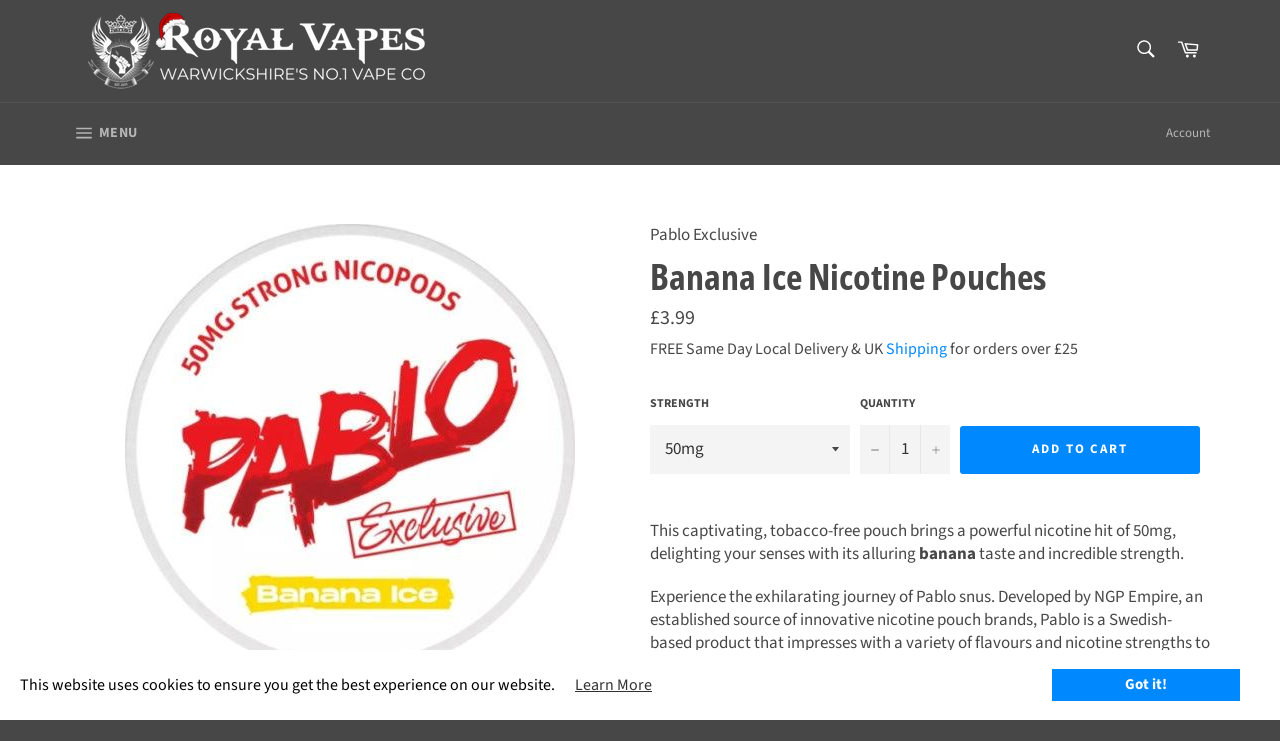

--- FILE ---
content_type: text/html; charset=utf-8
request_url: https://www.royalvapes.co.uk/products/pablo-exclusive-banana-ice-nicotine-pouches
body_size: 90477
content:
<!doctype html>
<html class="no-js" lang="en">
<head> 
    <script src='//www.royalvapes.co.uk/cdn/shop/t/77/assets/product_restore_email.js?v=180981458115277363461726783944' defer='defer' ></script> 
    <script id='em_product_variants' type='application/json'>
        [{"id":40276462502006,"title":"50mg","option1":"50mg","option2":null,"option3":null,"sku":"Pablo Exclusive Banana Ice Nicotine Pouches 50mg","requires_shipping":true,"taxable":true,"featured_image":null,"available":true,"name":"Banana Ice Nicotine Pouches - 50mg","public_title":"50mg","options":["50mg"],"price":399,"weight":30,"compare_at_price":null,"inventory_management":"shopify","barcode":"5744000761602","requires_selling_plan":false,"selling_plan_allocations":[],"quantity_rule":{"min":1,"max":null,"increment":1}}]
    </script>
    <script id='em_product_selected_or_first_available_variant' type='application/json'>
        {"id":40276462502006,"title":"50mg","option1":"50mg","option2":null,"option3":null,"sku":"Pablo Exclusive Banana Ice Nicotine Pouches 50mg","requires_shipping":true,"taxable":true,"featured_image":null,"available":true,"name":"Banana Ice Nicotine Pouches - 50mg","public_title":"50mg","options":["50mg"],"price":399,"weight":30,"compare_at_price":null,"inventory_management":"shopify","barcode":"5744000761602","requires_selling_plan":false,"selling_plan_allocations":[],"quantity_rule":{"min":1,"max":null,"increment":1}}
    </script>
    <script id='em_product_metafields' type='application/json'>
        1676419391
    </script>
  <!-- Global site tag (gtag.js) - Google Analytics -->
<script async src="https://www.googletagmanager.com/gtag/js?id=G-PWCBH4QQ9S"></script>
<script>
  window.dataLayer = window.dataLayer || [];
  function gtag(){dataLayer.push(arguments);}
  gtag('js', new Date());

  gtag('config', 'G-PWCBH4QQ9S');
</script>
<meta name="google-site-verification" content="mbN-2RsiVN0lK2x_6x2Tb0JoUsL1oaR_tCSshENRq1U" />
<meta name="google-site-verification" content="_kWBDIhKpwVWDVbZydBcBPHrnqFWVNESyCnw_pjHkyM" />
  <meta charset="utf-8">
  <meta http-equiv="X-UA-Compatible" content="IE=edge,chrome=1">
  <meta name="viewport" content="width=device-width,initial-scale=1">
  <meta name="theme-color" content="#474747">

  
    <link rel="shortcut icon" href="//www.royalvapes.co.uk/cdn/shop/files/11084231_1600798876871742_905199748442413310_o_32x32.jpg?v=1613731459" type="image/png">
  

  <link rel="canonical" href="https://www.royalvapes.co.uk/products/pablo-exclusive-banana-ice-nicotine-pouches">
  
<!-- Added by AVADA SEO Suite -->

<!-- /Added by AVADA SEO Suite -->


<title>
  Pablo Exclusive Banana Ice Nicotine Pouches &ndash; Royal Vapes
  </title>

  
    <meta name="description" content="Buy Pablo Exclusive Banana Ice Nicotine Pouches £3.99 ✓ In stock ✓ Ships Free Same Day ✓ Multi Buy Discount">
  

  <!-- /snippets/social-meta-tags.liquid -->




<meta property="og:site_name" content="Royal Vapes">
<meta property="og:url" content="https://www.royalvapes.co.uk/products/pablo-exclusive-banana-ice-nicotine-pouches">
<meta property="og:title" content="Banana Ice Nicotine Pouches">
<meta property="og:type" content="product">
<meta property="og:description" content="Buy Pablo Exclusive Banana Ice Nicotine Pouches £3.99 ✓ In stock ✓ Ships Free Same Day ✓ Multi Buy Discount">

  <meta property="og:price:amount" content="3.99">
  <meta property="og:price:currency" content="GBP">

<meta property="og:image" content="http://www.royalvapes.co.uk/cdn/shop/files/pablo-exclusive-banana-ice-nicotine-pouches-50mg_1200x1200.jpg?v=1715106430">
<meta property="og:image:secure_url" content="https://www.royalvapes.co.uk/cdn/shop/files/pablo-exclusive-banana-ice-nicotine-pouches-50mg_1200x1200.jpg?v=1715106430">


  <meta name="twitter:site" content="@royalvapesuk?lang=en">

<meta name="twitter:card" content="summary_large_image">
<meta name="twitter:title" content="Banana Ice Nicotine Pouches">
<meta name="twitter:description" content="Buy Pablo Exclusive Banana Ice Nicotine Pouches £3.99 ✓ In stock ✓ Ships Free Same Day ✓ Multi Buy Discount">


  <script>
    document.documentElement.className = document.documentElement.className.replace('no-js', 'js');
  </script>

  <link href="//www.royalvapes.co.uk/cdn/shop/t/77/assets/theme.scss.css?v=160670998447803867951762527699" rel="stylesheet" type="text/css" media="all" />

  <script>
    window.theme = window.theme || {};

    theme.strings = {
      stockAvailable: "1 available",
      addToCart: "Add to Cart",
      soldOut: "Sold Out",
      unavailable: "Make a selection to add to cart",
      noStockAvailable: "The item could not be added to your cart because there are not enough in stock.",
      willNotShipUntil: "Will not ship until [date]",
      willBeInStockAfter: "Will be in stock after [date]",
      totalCartDiscount: "You're saving [savings]",
      addressError: "Error looking up that address",
      addressNoResults: "No results for that address",
      addressQueryLimit: "You have exceeded the Google API usage limit. Consider upgrading to a \u003ca href=\"https:\/\/developers.google.com\/maps\/premium\/usage-limits\"\u003ePremium Plan\u003c\/a\u003e.",
      authError: "There was a problem authenticating your Google Maps API Key.",
      slideNumber: "Slide [slide_number], current"
    };
  </script>

  <script src="//www.royalvapes.co.uk/cdn/shop/t/77/assets/lazysizes.min.js?v=56045284683979784691726783944" async="async"></script>

  

  <script src="//www.royalvapes.co.uk/cdn/shop/t/77/assets/vendor.js?v=59352919779726365461726783944" defer="defer"></script>

  
    <script>
      window.theme = window.theme || {};
      theme.moneyFormat = "£{{amount}}";
    </script>
  

  <script src="//www.royalvapes.co.uk/cdn/shop/t/77/assets/theme.js?v=13119062849124268031726783944" defer="defer"></script>

 

  <!-- Avada FSB Script -->
 

  
  <!-- Avada FSB Compatible Script -->
 
  
    
    
    
      
      
      
      
      
      
    
  

  <!-- /Avada FSB Compatible Script -->

<script>var AVADA_FSB = {
    bars: [{"close_time_unit":"hours","has_langify":false,"langify_locale":"en","currency_symbol":"£","excludesPages":[],"customIncludeUrls":"","allow_device":"all","text_color":"#FFFFFF","announcement_only":false,"custom_goal":null,"background_color":"#0088FF","allow_show":"all","custom_js":"","priority":0,"custom_bg_url":"","initial_message":"FREE Royal Mail Tracked shipping for orders over [[goal]] and DPD Next Day for orders over £100!","goal":25,"device_target":[],"includesPages":["/"],"link_url":"/cart","with_close_button":true,"customExcludeUrls":"","currency_code":"GBP","goal_text_color":"#FFF176","timezone":"Europe/London","padding":3,"status":true,"custom_css":"#avada-fsb-background {\nfont-family: \"Source Sans Pro\",sans-serif !important;\n}","clickable_type":"button_link","below_goal_message":"Only [[below_goal]] away from FREE UK delivery!","name":"Free shipping bar","button_link_content":"Go to cart","without_decimal":true,"currency_locale":"en-GB","close_time":1,"strong_color":"","achieve_goal_message":"Congrats, you have got FREE delivery!","countries":[],"font_weight":500,"button_link_bg_color":"#474747","font":"Open+Sans","position":"top_page","button_link_text_color":"#FFFFFF","open_new_tab":false,"clickable":true,"clickable_bars":["achieve_goal_message"],"fromDate":"NaN-NaN-NaN, 12:00:00 AM","opacity":1,"toDate":"NaN-NaN-NaN, 11:59:59 PM","font_size":16,"countries_all":true,"background_image":""}],
    cart: 0,
    compatible: {
      langify: ''
    }
}</script>
  <!-- /Avada FSB Script -->

 <script>window.nfecShopVersion = '1766924511';window.nfecJsVersion = '449674';window.nfecCVersion = 65058</script>

<script>window.performance && window.performance.mark && window.performance.mark('shopify.content_for_header.start');</script><meta name="google-site-verification" content="_kWBDIhKpwVWDVbZydBcBPHrnqFWVNESyCnw_pjHkyM">
<meta name="google-site-verification" content="_kWBDIhKpwVWDVbZydBcBPHrnqFWVNESyCnw_pjHkyM">
<meta name="facebook-domain-verification" content="gi7wxwt3786g4e3wwg7let0ijmpo3w">
<meta id="shopify-digital-wallet" name="shopify-digital-wallet" content="/27495759990/digital_wallets/dialog">
<link rel="alternate" type="application/json+oembed" href="https://www.royalvapes.co.uk/products/pablo-exclusive-banana-ice-nicotine-pouches.oembed">
<script async="async" src="/checkouts/internal/preloads.js?locale=en-GB"></script>
<script id="shopify-features" type="application/json">{"accessToken":"140f65a21db18e080d299b141e4aca21","betas":["rich-media-storefront-analytics"],"domain":"www.royalvapes.co.uk","predictiveSearch":true,"shopId":27495759990,"locale":"en"}</script>
<script>var Shopify = Shopify || {};
Shopify.shop = "royal-vapes-warwickshire.myshopify.com";
Shopify.locale = "en";
Shopify.currency = {"active":"GBP","rate":"1.0"};
Shopify.country = "GB";
Shopify.theme = {"name":"Hulk Venture Main 24-11-22 Repair on 20-09-24","id":128275939446,"schema_name":"Venture","schema_version":"11.0.13","theme_store_id":775,"role":"main"};
Shopify.theme.handle = "null";
Shopify.theme.style = {"id":null,"handle":null};
Shopify.cdnHost = "www.royalvapes.co.uk/cdn";
Shopify.routes = Shopify.routes || {};
Shopify.routes.root = "/";</script>
<script type="module">!function(o){(o.Shopify=o.Shopify||{}).modules=!0}(window);</script>
<script>!function(o){function n(){var o=[];function n(){o.push(Array.prototype.slice.apply(arguments))}return n.q=o,n}var t=o.Shopify=o.Shopify||{};t.loadFeatures=n(),t.autoloadFeatures=n()}(window);</script>
<script id="shop-js-analytics" type="application/json">{"pageType":"product"}</script>
<script defer="defer" async type="module" src="//www.royalvapes.co.uk/cdn/shopifycloud/shop-js/modules/v2/client.init-shop-cart-sync_DtuiiIyl.en.esm.js"></script>
<script defer="defer" async type="module" src="//www.royalvapes.co.uk/cdn/shopifycloud/shop-js/modules/v2/chunk.common_CUHEfi5Q.esm.js"></script>
<script type="module">
  await import("//www.royalvapes.co.uk/cdn/shopifycloud/shop-js/modules/v2/client.init-shop-cart-sync_DtuiiIyl.en.esm.js");
await import("//www.royalvapes.co.uk/cdn/shopifycloud/shop-js/modules/v2/chunk.common_CUHEfi5Q.esm.js");

  window.Shopify.SignInWithShop?.initShopCartSync?.({"fedCMEnabled":true,"windoidEnabled":true});

</script>
<script>(function() {
  var isLoaded = false;
  function asyncLoad() {
    if (isLoaded) return;
    isLoaded = true;
    var urls = ["https:\/\/formbuilder.hulkapps.com\/skeletopapp.js?shop=royal-vapes-warwickshire.myshopify.com","https:\/\/accessories.w3apps.co\/js\/accessories.js?shop=royal-vapes-warwickshire.myshopify.com","https:\/\/app.testimonialhub.com\/shopifyapp\/showsrstemplate.js?shop=royal-vapes-warwickshire.myshopify.com","https:\/\/cdn1.avada.io\/flying-pages\/module.js?shop=royal-vapes-warwickshire.myshopify.com","https:\/\/cloudsearch-1f874.kxcdn.com\/shopify.js?srp=\/a\/search\u0026filtersEnabled=1\u0026shop=royal-vapes-warwickshire.myshopify.com","https:\/\/seo.apps.avada.io\/avada-seo-installed.js?shop=royal-vapes-warwickshire.myshopify.com","https:\/\/api.omegatheme.com\/facebook-chat\/client\/omgFbChatCheckInstallApp.js?v=1647328745\u0026shop=royal-vapes-warwickshire.myshopify.com","https:\/\/ecommplugins-scripts.trustpilot.com\/v2.1\/js\/header.min.js?settings=eyJrZXkiOiJvMkEzRUZHSTJGTzRkR0huIiwicyI6InNrdSJ9\u0026v=2.5\u0026shop=royal-vapes-warwickshire.myshopify.com","https:\/\/ecommplugins-trustboxsettings.trustpilot.com\/royal-vapes-warwickshire.myshopify.com.js?settings=1750262300575\u0026shop=royal-vapes-warwickshire.myshopify.com","https:\/\/app.avada.io\/avada-sdk.min.js?shop=royal-vapes-warwickshire.myshopify.com","https:\/\/widget.trustpilot.com\/bootstrap\/v5\/tp.widget.sync.bootstrap.min.js?shop=royal-vapes-warwickshire.myshopify.com","https:\/\/www.royalvapes.co.uk\/apps\/giraffly-gdpr\/gdpr-1ba7ee96b96fec47224bb30ea4360d512b9b7a28.js?shop=royal-vapes-warwickshire.myshopify.com","https:\/\/ecommplugins-scripts.trustpilot.com\/v2.1\/js\/success.min.js?settings=eyJrZXkiOiJvMkEzRUZHSTJGTzRkR0huIiwicyI6InNrdSIsInQiOlsib3JkZXJzL2Z1bGZpbGxlZCJdLCJ2IjoiIiwiYSI6IlNob3BpZnktMjAyMS0wNCJ9\u0026shop=royal-vapes-warwickshire.myshopify.com"];
    for (var i = 0; i < urls.length; i++) {
      var s = document.createElement('script');
      if ((!1742369474558 || Date.now() < 1742369474558) &&
      (!window.AVADA_SPEED_BLACKLIST || window.AVADA_SPEED_BLACKLIST.some(pattern => pattern.test(s))) &&
      (!window.AVADA_SPEED_WHITELIST || window.AVADA_SPEED_WHITELIST.every(pattern => !pattern.test(s)))) s.type = 'lightJs'; else s.type = 'text/javascript';
      s.async = true;
      s.src = urls[i];
      var x = document.getElementsByTagName('script')[0];
      x.parentNode.insertBefore(s, x);
    }
  };
  if(window.attachEvent) {
    window.attachEvent('onload', asyncLoad);
  } else {
    window.addEventListener('load', asyncLoad, false);
  }
})();</script>
<script id="__st">var __st={"a":27495759990,"offset":0,"reqid":"500e94de-4a2b-4a24-979a-1e503552ad02-1766928051","pageurl":"www.royalvapes.co.uk\/products\/pablo-exclusive-banana-ice-nicotine-pouches","u":"5ed845261a1b","p":"product","rtyp":"product","rid":6949179752566};</script>
<script>window.ShopifyPaypalV4VisibilityTracking = true;</script>
<script id="captcha-bootstrap">!function(){'use strict';const t='contact',e='account',n='new_comment',o=[[t,t],['blogs',n],['comments',n],[t,'customer']],c=[[e,'customer_login'],[e,'guest_login'],[e,'recover_customer_password'],[e,'create_customer']],r=t=>t.map((([t,e])=>`form[action*='/${t}']:not([data-nocaptcha='true']) input[name='form_type'][value='${e}']`)).join(','),a=t=>()=>t?[...document.querySelectorAll(t)].map((t=>t.form)):[];function s(){const t=[...o],e=r(t);return a(e)}const i='password',u='form_key',d=['recaptcha-v3-token','g-recaptcha-response','h-captcha-response',i],f=()=>{try{return window.sessionStorage}catch{return}},m='__shopify_v',_=t=>t.elements[u];function p(t,e,n=!1){try{const o=window.sessionStorage,c=JSON.parse(o.getItem(e)),{data:r}=function(t){const{data:e,action:n}=t;return t[m]||n?{data:e,action:n}:{data:t,action:n}}(c);for(const[e,n]of Object.entries(r))t.elements[e]&&(t.elements[e].value=n);n&&o.removeItem(e)}catch(o){console.error('form repopulation failed',{error:o})}}const l='form_type',E='cptcha';function T(t){t.dataset[E]=!0}const w=window,h=w.document,L='Shopify',v='ce_forms',y='captcha';let A=!1;((t,e)=>{const n=(g='f06e6c50-85a8-45c8-87d0-21a2b65856fe',I='https://cdn.shopify.com/shopifycloud/storefront-forms-hcaptcha/ce_storefront_forms_captcha_hcaptcha.v1.5.2.iife.js',D={infoText:'Protected by hCaptcha',privacyText:'Privacy',termsText:'Terms'},(t,e,n)=>{const o=w[L][v],c=o.bindForm;if(c)return c(t,g,e,D).then(n);var r;o.q.push([[t,g,e,D],n]),r=I,A||(h.body.append(Object.assign(h.createElement('script'),{id:'captcha-provider',async:!0,src:r})),A=!0)});var g,I,D;w[L]=w[L]||{},w[L][v]=w[L][v]||{},w[L][v].q=[],w[L][y]=w[L][y]||{},w[L][y].protect=function(t,e){n(t,void 0,e),T(t)},Object.freeze(w[L][y]),function(t,e,n,w,h,L){const[v,y,A,g]=function(t,e,n){const i=e?o:[],u=t?c:[],d=[...i,...u],f=r(d),m=r(i),_=r(d.filter((([t,e])=>n.includes(e))));return[a(f),a(m),a(_),s()]}(w,h,L),I=t=>{const e=t.target;return e instanceof HTMLFormElement?e:e&&e.form},D=t=>v().includes(t);t.addEventListener('submit',(t=>{const e=I(t);if(!e)return;const n=D(e)&&!e.dataset.hcaptchaBound&&!e.dataset.recaptchaBound,o=_(e),c=g().includes(e)&&(!o||!o.value);(n||c)&&t.preventDefault(),c&&!n&&(function(t){try{if(!f())return;!function(t){const e=f();if(!e)return;const n=_(t);if(!n)return;const o=n.value;o&&e.removeItem(o)}(t);const e=Array.from(Array(32),(()=>Math.random().toString(36)[2])).join('');!function(t,e){_(t)||t.append(Object.assign(document.createElement('input'),{type:'hidden',name:u})),t.elements[u].value=e}(t,e),function(t,e){const n=f();if(!n)return;const o=[...t.querySelectorAll(`input[type='${i}']`)].map((({name:t})=>t)),c=[...d,...o],r={};for(const[a,s]of new FormData(t).entries())c.includes(a)||(r[a]=s);n.setItem(e,JSON.stringify({[m]:1,action:t.action,data:r}))}(t,e)}catch(e){console.error('failed to persist form',e)}}(e),e.submit())}));const S=(t,e)=>{t&&!t.dataset[E]&&(n(t,e.some((e=>e===t))),T(t))};for(const o of['focusin','change'])t.addEventListener(o,(t=>{const e=I(t);D(e)&&S(e,y())}));const B=e.get('form_key'),M=e.get(l),P=B&&M;t.addEventListener('DOMContentLoaded',(()=>{const t=y();if(P)for(const e of t)e.elements[l].value===M&&p(e,B);[...new Set([...A(),...v().filter((t=>'true'===t.dataset.shopifyCaptcha))])].forEach((e=>S(e,t)))}))}(h,new URLSearchParams(w.location.search),n,t,e,['guest_login'])})(!1,!0)}();</script>
<script integrity="sha256-4kQ18oKyAcykRKYeNunJcIwy7WH5gtpwJnB7kiuLZ1E=" data-source-attribution="shopify.loadfeatures" defer="defer" src="//www.royalvapes.co.uk/cdn/shopifycloud/storefront/assets/storefront/load_feature-a0a9edcb.js" crossorigin="anonymous"></script>
<script data-source-attribution="shopify.dynamic_checkout.dynamic.init">var Shopify=Shopify||{};Shopify.PaymentButton=Shopify.PaymentButton||{isStorefrontPortableWallets:!0,init:function(){window.Shopify.PaymentButton.init=function(){};var t=document.createElement("script");t.src="https://www.royalvapes.co.uk/cdn/shopifycloud/portable-wallets/latest/portable-wallets.en.js",t.type="module",document.head.appendChild(t)}};
</script>
<script data-source-attribution="shopify.dynamic_checkout.buyer_consent">
  function portableWalletsHideBuyerConsent(e){var t=document.getElementById("shopify-buyer-consent"),n=document.getElementById("shopify-subscription-policy-button");t&&n&&(t.classList.add("hidden"),t.setAttribute("aria-hidden","true"),n.removeEventListener("click",e))}function portableWalletsShowBuyerConsent(e){var t=document.getElementById("shopify-buyer-consent"),n=document.getElementById("shopify-subscription-policy-button");t&&n&&(t.classList.remove("hidden"),t.removeAttribute("aria-hidden"),n.addEventListener("click",e))}window.Shopify?.PaymentButton&&(window.Shopify.PaymentButton.hideBuyerConsent=portableWalletsHideBuyerConsent,window.Shopify.PaymentButton.showBuyerConsent=portableWalletsShowBuyerConsent);
</script>
<script data-source-attribution="shopify.dynamic_checkout.cart.bootstrap">document.addEventListener("DOMContentLoaded",(function(){function t(){return document.querySelector("shopify-accelerated-checkout-cart, shopify-accelerated-checkout")}if(t())Shopify.PaymentButton.init();else{new MutationObserver((function(e,n){t()&&(Shopify.PaymentButton.init(),n.disconnect())})).observe(document.body,{childList:!0,subtree:!0})}}));
</script>

<script>window.performance && window.performance.mark && window.performance.mark('shopify.content_for_header.end');</script>




	<style rel='text/css'>#w3-product-accessories{padding:0 5px !important;}</style>



<!-- Font icon for header icons -->
<link href="https://de454z9efqcli.cloudfront.net/safe-icons/css/wishlisthero-icons.css" rel="stylesheet"/>
<!-- Style for floating buttons and others -->
<style type="text/css">
    .wishlisthero-floating {
        position: absolute;
        right: 5px;
        top: 5px;
        z-index: 23;
        border-radius: 100%;
    }

    .wishlisthero-floating:hover {
        background-color: rgb(0, 0, 0, 0.05);
    }

    .wishlisthero-floating button {
        font-size: 20px !important;
        width: 40px !important;
        padding: 0.125em 0 0 !important;
    }

    /****************************************************************************************/
    /* For some theme shared view need some spacing */
    /*
    #wishlist-hero-shared-list-view {
  margin-top: 15px;
  margin-bottom: 15px;
}
#wishlist-hero-shared-list-view h1 {
  padding-left: 5px;
}

#wishlisthero-product-page-button-container {
  padding-top: 15px;
}
*/
    /****************************************************************************************/
    /* #wishlisthero-product-page-button-container button {
  padding-left: 1px !important;
} */
    /****************************************************************************************/
    /* Customize the indicator when wishlist has items AND the normal indicator not working */
    /* span.wishlist-hero-items-count {
  position: absolute;
  top: 5px;
  right: 5px;
  width: 5px;
  height: 5px;
  background-color: red; 
    border-radius: 100%;
}
*/
</style>
 <script type='text/javascript'>try{
   window.WishListHero_setting = {"ButtonColor":"#0088FF","IconColor":"rgba(255, 255, 255, 1)","IconType":"Heart","ButtonTextBeforeAdding":"ADD TO WISHLIST","ButtonTextAfterAdding":"ADDED TO WISHLIST","AnimationAfterAddition":"None","ButtonTextAddToCart":"ADD TO CART","AddedProductNotificationText":"Product added to wishlist successfully","AddedProductToCartNotificationText":"Product added to cart successfully","SharePopup_TitleText":"Share My wishlist","SharePopup_shareBtnText":"Share","SharePopup_shareHederText":"Share on Social Networks","SharePopup_shareCopyText":"Or copy Wishlist link to share","SharePopup_shareCancelBtnText":"cancel","SharePopup_shareCopyBtnText":"copy","SendEMailPopup_BtnText":"send email","SendEMailPopup_FromText":"From Name","SendEMailPopup_ToText":"To email","SendEMailPopup_BodyText":"Body","SendEMailPopup_SendBtnText":"send","SendEMailPopup_TitleText":"Send My Wislist via Email","RemoveProductMessageText":"Are you sure you want to remove this item from your wishlist ?","RemovedProductNotificationText":"Product removed from wishlist successfully","RemovePopupOkText":"ok","RemovePopup_HeaderText":"ARE YOU SURE?","ViewWishlistText":"View wishlist","EmptyWishlistText":"there are no items in this wishlist","BuyNowButtonText":"Buy Now","Wishlist_Title":"My Wishlist","WishlistHeaderTitleAlignment":"Left","WishlistProductImageSize":"Normal","PriceColor":"#0088FF","HeaderFontSize":"30","PriceFontSize":"18","ProductNameFontSize":"16","LaunchPointType":"header_menu","DisplayWishlistAs":"popup_window","DisplayButtonAs":"text_with_icon","PopupSize":"md","_id":"5ed126cc028c1c75a169f192","EnableCollection":true,"EnableShare":true,"RemovePowerBy":false,"EnableFBPixel":false,"DisapleApp":true,"FloatPointPossition":"bottom_left","HeartStateToggle":true,"HeaderMenuItemsIndicator":true,"DisableGuestCustomer":false,"HideAddToCartButton":false,"LoginPopupContent":"Please login to save your wishlist across devices.","LoginPopupContentFontSize":"20","LoginPopupLoginBtnText":"Login","NotificationPopupPosition":"right","WishlistButtonTextColor":"#0088FF","AddAllOutOfStockProductNotificationText":"There seems to have been an issue adding items to cart, please try again later","AddProductMessageText":"Are you sure you want to add all items to cart ?","ButtonTextAddAllToCart":"ADD All TO CART","ButtonTextRemoveAllToCart":"REMOVE All FROM WISHLIST","EnableRemoveFromWishlistAfterAddButtonText":"REMOVE FROM WISHLIST","NoRedirectAfterAddToCart":true,"RemoveAllProductMessageText":"Are you sure you want to remove all items from your wishlist ?","ViewCartLinkText":"View Cart","EnableRemoveFromWishlistAfterAdd":true,"DisablePopupNotification":true,"Shop":"royal-vapes-warwickshire.myshopify.com","shop":"royal-vapes-warwickshire.myshopify.com","Status":"Active","Plan":"FREE"};  
  }catch(e){ console.error('Error loading config',e); } </script>

 



<script src='https://appdevelopergroup.co/apps/smartbadge/js/smartbadge.js?shop=royal-vapes-warwickshire.myshopify.com' type='text/javascript'></script>
  
<script src="https://ajax.googleapis.com/ajax/libs/jquery/1.9.1/jquery.min.js"></script>

  <script src="https://accessories.w3apps.co/js/accessories.js" type="text/javascript"></script>
<script type="text/javascript">
  accessoriesJS($);
</script>
  
                    
             <!-- BEGIN app block: shopify://apps/selly-promotion-pricing/blocks/app-embed-block/351afe80-738d-4417-9b66-e345ff249052 --><script>window.nfecShopVersion = '1766924511';window.nfecJsVersion = '449674';window.nfecCVersion = 65058</script> <!-- For special customization -->
<script class="productInfox" type="text/info" data-id="6949179752566" data-tag="Banana, Ice, NON" data-ava="true" data-vars="40276462502006," data-cols="167023640694,652332040566,297253929078,165206163574,164581998710,297194127478,669248356726,262549667958,290279161974,"></script><script>window.nfjvX = 449609;</script>
<script id="tdf_pxrscript" class="tdf_script5" data-c="/fe\/loader_2.js">
Shopify = window.Shopify || {};
Shopify.shop = Shopify.shop || 'royal-vapes-warwickshire.myshopify.com';
Shopify.SMCPP = {};Shopify.SMCPP = {"id":777945206,"t":"pd","c":1};Shopify.SMCPP.cer = '0.739891';
</script>
<script src="https://d5zu2f4xvqanl.cloudfront.net/42/fe/loader_2.js?shop=royal-vapes-warwickshire.myshopify.com" async data-cookieconsent="ignore"></script>
<script>
!function(t){var e=function(e){var n,a;(n=t.createElement("script")).type="text/javascript",n.async=!0,n.src=e,(a=t.getElementsByTagName("script")[0]).parentNode.insertBefore(n,a)};setTimeout(function(){window.tdfInited||(window.altcdn=1,e("https://cdn.shopify.com/s/files/1/0013/1642/1703/t/1/assets/loader_2.js?shop=royal-vapes-warwickshire.myshopify.com&v=45"))},2689)}(document);
</script>
<!-- END app block --><!-- BEGIN app block: shopify://apps/xcloud-search-product-filter/blocks/cloudsearch_opt/8ddbd0bf-e311-492e-ab28-69d0ad268fac --><!-- END app block --><!-- BEGIN app block: shopify://apps/avada-seo-suite/blocks/avada-seo/15507c6e-1aa3-45d3-b698-7e175e033440 --><script>
  window.AVADA_SEO_ENABLED = true;
</script><!-- BEGIN app snippet: avada-broken-link-manager --><!-- END app snippet --><!-- BEGIN app snippet: avada-seo-site --><meta name="google-site-verification" content="_kWBDIhKpwVWDVbZydBcBPHrnqFWVNESyCnw_pjHkyM" /><meta name="" content="" /><meta name="" content="" /><meta name="" content="" /><meta name="" content="" /><!-- END app snippet --><!-- BEGIN app snippet: avada-robot-onpage --><!-- Avada SEO Robot Onpage -->












<!-- END app snippet --><!-- BEGIN app snippet: avada-frequently-asked-questions -->







<!-- END app snippet --><!-- BEGIN app snippet: avada-custom-css --> <!-- BEGIN Avada SEO custom CSS END -->


<!-- END Avada SEO custom CSS END -->
<!-- END app snippet --><!-- BEGIN app snippet: avada-homepage --><!-- END app snippet --><!-- BEGIN app snippet: avada-product-and-collection --><script>
    console.log('productAndCollection', {"selected":[],"handlingTimeMin":0,"priceValidUntil":"2030-01-01","handlingTimeMax":1,"priceValidUntilEnable":true,"status":true,"showShippingDetails":false,"transitTimeMin":0,"transitTimeMax":1,"price":0,"currency":"USD","applicableCountry":"US","returnPolicyCategory":"https:\/\/schema.org\/MerchantReturnFiniteReturnWindow","returnMethod":"https:\/\/schema.org\/ReturnByMail","returnFees":"https:\/\/schema.org\/FreeReturn","country":"BR","returnDay":60,"handlingTimeUnit":"DAY","transitTimeUnit":"DAY","showStockStatus":true});
  </script><script type="application/ld+json">
  {
    "@context": "https://schema.org",
    "@type": "ProductGroup",
    "@id": "https://www.royalvapes.co.uk/products/pablo-exclusive-banana-ice-nicotine-pouches",
    "name": "Banana Ice Nicotine Pouches",
    "description": "This captivating, tobacco-free pouch brings a powerful nicotine hit of 50mg, delighting your senses with its alluring banana taste and incredible strength.\nExperience the exhilarating journey of Pablo snus. Developed by NGP Empire, an established source of innovative nicotine pouch brands, Pablo is a Swedish-based product that impresses with a variety of flavours and nicotine strengths to satisfy every palate.\nHandcrafted with unmatched Swedish excellence, NGP Empire stands for quality. Each Pablo nicotine pouch is crafted from natural plant fibres, free of tobacco, and providing no residue. Lightweight with a feather-like weight of 0.6-0.8 grams, the pouches sit perfectly beneath your lip - for a hassle-free, enjoyable experience.\nFeatures\n\nWeight: 12 gram (net)\nNicotine: 50 mg\/g ( 30 mg per pouch)\nPouch size: Slim\nPouch Weight: 0,6 g\nNumber of pouches: 20\nTobacco Free\nTexture: Moist\n","productGroupID": "6949179752566","brand": {
        "@type": "Brand",
        "name": "Pablo Exclusive"
      },"hasVariant": [{
          "@type": "Product","productGroupID": "6949179752566","sku": "Pablo Exclusive Banana Ice Nicotine Pouches 50mg","gtin13": "5744000761602","image": "https://www.royalvapes.co.uk/cdn/shop/files/pablo-exclusive-banana-ice-nicotine-pouches-50mg.jpg?v=1715106430"
          ,"name": "50mg Banana Ice Nicotine Pouches"
          ,"description": "This captivating, tobacco-free pouch brings a powerful nicotine hit of 50mg, delighting your senses with its alluring banana taste and incredible strength.\nExperience the exhilarating journey of Pablo snus. Developed by NGP Empire, an established source of innovative nicotine pouch brands, Pablo is a Swedish-based product that impresses with a variety of flavours and nicotine strengths to satisfy every palate.\nHandcrafted with unmatched Swedish excellence, NGP Empire stands for quality. Each Pablo nicotine pouch is crafted from natural plant fibres, free of tobacco, and providing no residue. Lightweight with a feather-like weight of 0.6-0.8 grams, the pouches sit perfectly beneath your lip - for a hassle-free, enjoyable experience.\nFeatures\n\nWeight: 12 gram (net)\nNicotine: 50 mg\/g ( 30 mg per pouch)\nPouch size: Slim\nPouch Weight: 0,6 g\nNumber of pouches: 20\nTobacco Free\nTexture: Moist\n"
          ,"offers": {
            "@type": "Offer",
            "price": 3.99,
            "priceCurrency": "GBP",
            "itemCondition": "https://schema.org/NewCondition","availability": "https://schema.org/InStock","priceValidUntil": "2030-01-01","url": "https://www.royalvapes.co.uk/products/pablo-exclusive-banana-ice-nicotine-pouches?variant=40276462502006"}
        }],"offers": {"@type": "Offer","price": "3.99","priceCurrency": "GBP",
      "itemCondition": "https://schema.org/NewCondition","availability": "https://schema.org/InStock","priceValidUntil": "2030-01-01","url": "https://www.royalvapes.co.uk/products/pablo-exclusive-banana-ice-nicotine-pouches"
    },
    "image": ["https://www.royalvapes.co.uk/cdn/shop/files/pablo-exclusive-banana-ice-nicotine-pouches-50mg.jpg?v=1715106430"],"sku": "Pablo Exclusive Banana Ice Nicotine Pouches 50mg","gtin": "5744000761602","releaseDate": "2023-11-09 18:00:15 +0000"
  }
  </script><!-- END app snippet --><!-- BEGIN app snippet: avada-seo-preload --><script>
  const ignore = ["\/cart","\/account"];
  window.FPConfig = {
      delay: 0,
      ignoreKeywords: ignore || ['/cart', '/account/login', '/account/logout', '/account'],
      maxRPS: 3,
      hoverDelay: 50
  };
</script>


  <script type="lightJs" src="https://cdn.shopify.com/extensions/019b5883-b6ab-7058-b8a7-b81c7af1b0f9/avada-seo-suite-218/assets/flying-pages.js" defer="defer"></script>

<!-- END app snippet --><!-- BEGIN app snippet: avada-seo-social --><meta property="og:site_name" content="Royal Vapes">
  <meta property="og:url" content="https://www.royalvapes.co.uk/products/pablo-exclusive-banana-ice-nicotine-pouches">
  <meta property="og:type" content="product"><meta property="og:title" content="Banana Ice Nicotine Pouches"><meta property="og:description" content="This captivating, tobacco-free pouch brings a powerful nicotine hit of 50mg, delighting your senses with its alluring banana taste and incredible strength. Experience the exhilarating journey of Pablo snus. Developed by NGP Empire, an established source of innovative nicotine pouch brands, Pablo is a Swedish-based prod"><meta property="product:availability" content="instock">
    <meta property="product:price:amount"
          content="3.99">
    <meta property="product:price:currency" content="GBP"><meta property="og:image" content="http://www.royalvapes.co.uk/cdn/shop/files/pablo-exclusive-banana-ice-nicotine-pouches-50mg.jpg?v=1715106430&width=600">
        <meta property="og:image:secure_url" content="https://www.royalvapes.co.uk/cdn/shop/files/pablo-exclusive-banana-ice-nicotine-pouches-50mg.jpg?v=1715106430&width=600">
        <meta property="og:image:width" content="450">
        <meta property="og:image:height" content="450">
        <meta property="og:image:alt" content="Pablo Exclusive Banana Ice Nicotine Pouches 50mg">
      <meta name="twitter:site"
        content="@royalvapesuk?lang=en"><meta name="twitter:card" content="summary_large_image">
<meta name="twitter:title" content="Banana Ice Nicotine Pouches">
<meta name="twitter:description" content="This captivating, tobacco-free pouch brings a powerful nicotine hit of 50mg, delighting your senses with its alluring banana taste and in..."><meta name="twitter:image" content="http://www.royalvapes.co.uk/cdn/shop/files/pablo-exclusive-banana-ice-nicotine-pouches-50mg.jpg?v=1715106430">
      

<!-- END app snippet --><!-- BEGIN app snippet: avada-breadcrumb --><script type='application/ld+json'>
  {
    "@context": "https://schema.org",
    "@type": "BreadcrumbList",
    "itemListElement": [
      {
        "@type": "ListItem",
        "position": 1,
        "name": "Home",
        "item": "https://www.royalvapes.co.uk"
    },{
      "@type": "ListItem",
      "position": 2,
      "name": "Banana Ice Nicotine Pouches",
      "item": "https://www.royalvapes.co.uk/products/pablo-exclusive-banana-ice-nicotine-pouches"
    }]
}
</script><!-- END app snippet --><!-- BEGIN app snippet: avada-loading --><style>
  @keyframes avada-rotate {
    0% { transform: rotate(0); }
    100% { transform: rotate(360deg); }
  }

  @keyframes avada-fade-out {
    0% { opacity: 1; visibility: visible; }
    100% { opacity: 0; visibility: hidden; }
  }

  .Avada-LoadingScreen {
    display: none;
    width: 100%;
    height: 100vh;
    top: 0;
    position: fixed;
    z-index: 9999;
    display: flex;
    align-items: center;
    justify-content: center;
  
    background-color: #F2F2F2;
  
  }

  .Avada-LoadingScreen svg {
    animation: avada-rotate 1s linear infinite;
    width: 100px;
    height: 100px;
  }
</style>
<script>
  const themeId = Shopify.theme.id;
  const loadingSettingsValue = {"bgType":"color","displayShow":"first","durationTime":2,"sizeLoading":"100","bgColor":"#F2F2F2","loadingType":"process","bgImage":"","loadingColor":"#333333","waitTime":0,"enabled":false};
  const loadingType = loadingSettingsValue?.loadingType;
  function renderLoading() {
    new MutationObserver((mutations, observer) => {
      if (document.body) {
        observer.disconnect();
        const loadingDiv = document.createElement('div');
        loadingDiv.className = 'Avada-LoadingScreen';
        if(loadingType === 'custom_logo' || loadingType === 'favicon_logo') {
          const srcLoadingImage = loadingSettingsValue?.customLogoThemeIds[themeId] || '';
          if(srcLoadingImage) {
            loadingDiv.innerHTML = `
            <img alt="Avada logo"  height="600px" loading="eager" fetchpriority="high"
              src="${srcLoadingImage}&width=600"
              width="600px" />
              `
          }
        }
        if(loadingType === 'circle') {
          loadingDiv.innerHTML = `
        <svg viewBox="0 0 40 40" fill="none" xmlns="http://www.w3.org/2000/svg">
          <path d="M20 3.75C11.0254 3.75 3.75 11.0254 3.75 20C3.75 21.0355 2.91053 21.875 1.875 21.875C0.839475 21.875 0 21.0355 0 20C0 8.9543 8.9543 0 20 0C31.0457 0 40 8.9543 40 20C40 31.0457 31.0457 40 20 40C18.9645 40 18.125 39.1605 18.125 38.125C18.125 37.0895 18.9645 36.25 20 36.25C28.9748 36.25 36.25 28.9748 36.25 20C36.25 11.0254 28.9748 3.75 20 3.75Z" fill="#333333"/>
        </svg>
      `;
        }

        document.body.insertBefore(loadingDiv, document.body.firstChild || null);
        const e = '2';
        const t = 'first';
        const o = 'first' === t;
        const a = sessionStorage.getItem('isShowLoadingAvada');
        const n = document.querySelector('.Avada-LoadingScreen');
        if (a && o) return (n.style.display = 'none');
        n.style.display = 'flex';
        const i = document.body;
        i.style.overflow = 'hidden';
        const l = () => {
          i.style.overflow = 'auto';
          n.style.animation = 'avada-fade-out 1s ease-out forwards';
          setTimeout(() => {
            n.style.display = 'none';
          }, 1000);
        };
        if ((o && !a && sessionStorage.setItem('isShowLoadingAvada', true), 'duration_auto' === e)) {
          window.onload = function() {
            l();
          };
          return;
        }
        setTimeout(() => {
          l();
        }, 1000 * e);
      }
    }).observe(document.documentElement, { childList: true, subtree: true });
  };
  function isNullish(value) {
    return value === null || value === undefined;
  }
  const themeIds = '';
  const themeIdsArray = themeIds ? themeIds.split(',') : [];

  if(!isNullish(themeIds) && themeIdsArray.includes(themeId.toString()) && loadingSettingsValue?.enabled) {
    renderLoading();
  }

  if(isNullish(loadingSettingsValue?.themeIds) && loadingSettingsValue?.enabled) {
    renderLoading();
  }
</script>
<!-- END app snippet --><!-- BEGIN app snippet: avada-seo-social-post --><!-- END app snippet -->
<!-- END app block --><script src="https://cdn.shopify.com/extensions/019b03f2-74ec-7b24-a3a5-6d0193115a31/cloudsearch-63/assets/shopify.js" type="text/javascript" defer="defer"></script>
<script src="https://cdn.shopify.com/extensions/019a9cc4-a781-7c6f-a0b8-708bf879b257/bundles-42/assets/simple-bundles-v2.min.js" type="text/javascript" defer="defer"></script>
<script src="https://cdn.shopify.com/extensions/019b3736-47b2-77be-a0b4-f5e4755f1334/smile-io-262/assets/smile-loader.js" type="text/javascript" defer="defer"></script>
<link href="https://monorail-edge.shopifysvc.com" rel="dns-prefetch">
<script>(function(){if ("sendBeacon" in navigator && "performance" in window) {try {var session_token_from_headers = performance.getEntriesByType('navigation')[0].serverTiming.find(x => x.name == '_s').description;} catch {var session_token_from_headers = undefined;}var session_cookie_matches = document.cookie.match(/_shopify_s=([^;]*)/);var session_token_from_cookie = session_cookie_matches && session_cookie_matches.length === 2 ? session_cookie_matches[1] : "";var session_token = session_token_from_headers || session_token_from_cookie || "";function handle_abandonment_event(e) {var entries = performance.getEntries().filter(function(entry) {return /monorail-edge.shopifysvc.com/.test(entry.name);});if (!window.abandonment_tracked && entries.length === 0) {window.abandonment_tracked = true;var currentMs = Date.now();var navigation_start = performance.timing.navigationStart;var payload = {shop_id: 27495759990,url: window.location.href,navigation_start,duration: currentMs - navigation_start,session_token,page_type: "product"};window.navigator.sendBeacon("https://monorail-edge.shopifysvc.com/v1/produce", JSON.stringify({schema_id: "online_store_buyer_site_abandonment/1.1",payload: payload,metadata: {event_created_at_ms: currentMs,event_sent_at_ms: currentMs}}));}}window.addEventListener('pagehide', handle_abandonment_event);}}());</script>
<script id="web-pixels-manager-setup">(function e(e,d,r,n,o){if(void 0===o&&(o={}),!Boolean(null===(a=null===(i=window.Shopify)||void 0===i?void 0:i.analytics)||void 0===a?void 0:a.replayQueue)){var i,a;window.Shopify=window.Shopify||{};var t=window.Shopify;t.analytics=t.analytics||{};var s=t.analytics;s.replayQueue=[],s.publish=function(e,d,r){return s.replayQueue.push([e,d,r]),!0};try{self.performance.mark("wpm:start")}catch(e){}var l=function(){var e={modern:/Edge?\/(1{2}[4-9]|1[2-9]\d|[2-9]\d{2}|\d{4,})\.\d+(\.\d+|)|Firefox\/(1{2}[4-9]|1[2-9]\d|[2-9]\d{2}|\d{4,})\.\d+(\.\d+|)|Chrom(ium|e)\/(9{2}|\d{3,})\.\d+(\.\d+|)|(Maci|X1{2}).+ Version\/(15\.\d+|(1[6-9]|[2-9]\d|\d{3,})\.\d+)([,.]\d+|)( \(\w+\)|)( Mobile\/\w+|) Safari\/|Chrome.+OPR\/(9{2}|\d{3,})\.\d+\.\d+|(CPU[ +]OS|iPhone[ +]OS|CPU[ +]iPhone|CPU IPhone OS|CPU iPad OS)[ +]+(15[._]\d+|(1[6-9]|[2-9]\d|\d{3,})[._]\d+)([._]\d+|)|Android:?[ /-](13[3-9]|1[4-9]\d|[2-9]\d{2}|\d{4,})(\.\d+|)(\.\d+|)|Android.+Firefox\/(13[5-9]|1[4-9]\d|[2-9]\d{2}|\d{4,})\.\d+(\.\d+|)|Android.+Chrom(ium|e)\/(13[3-9]|1[4-9]\d|[2-9]\d{2}|\d{4,})\.\d+(\.\d+|)|SamsungBrowser\/([2-9]\d|\d{3,})\.\d+/,legacy:/Edge?\/(1[6-9]|[2-9]\d|\d{3,})\.\d+(\.\d+|)|Firefox\/(5[4-9]|[6-9]\d|\d{3,})\.\d+(\.\d+|)|Chrom(ium|e)\/(5[1-9]|[6-9]\d|\d{3,})\.\d+(\.\d+|)([\d.]+$|.*Safari\/(?![\d.]+ Edge\/[\d.]+$))|(Maci|X1{2}).+ Version\/(10\.\d+|(1[1-9]|[2-9]\d|\d{3,})\.\d+)([,.]\d+|)( \(\w+\)|)( Mobile\/\w+|) Safari\/|Chrome.+OPR\/(3[89]|[4-9]\d|\d{3,})\.\d+\.\d+|(CPU[ +]OS|iPhone[ +]OS|CPU[ +]iPhone|CPU IPhone OS|CPU iPad OS)[ +]+(10[._]\d+|(1[1-9]|[2-9]\d|\d{3,})[._]\d+)([._]\d+|)|Android:?[ /-](13[3-9]|1[4-9]\d|[2-9]\d{2}|\d{4,})(\.\d+|)(\.\d+|)|Mobile Safari.+OPR\/([89]\d|\d{3,})\.\d+\.\d+|Android.+Firefox\/(13[5-9]|1[4-9]\d|[2-9]\d{2}|\d{4,})\.\d+(\.\d+|)|Android.+Chrom(ium|e)\/(13[3-9]|1[4-9]\d|[2-9]\d{2}|\d{4,})\.\d+(\.\d+|)|Android.+(UC? ?Browser|UCWEB|U3)[ /]?(15\.([5-9]|\d{2,})|(1[6-9]|[2-9]\d|\d{3,})\.\d+)\.\d+|SamsungBrowser\/(5\.\d+|([6-9]|\d{2,})\.\d+)|Android.+MQ{2}Browser\/(14(\.(9|\d{2,})|)|(1[5-9]|[2-9]\d|\d{3,})(\.\d+|))(\.\d+|)|K[Aa][Ii]OS\/(3\.\d+|([4-9]|\d{2,})\.\d+)(\.\d+|)/},d=e.modern,r=e.legacy,n=navigator.userAgent;return n.match(d)?"modern":n.match(r)?"legacy":"unknown"}(),u="modern"===l?"modern":"legacy",c=(null!=n?n:{modern:"",legacy:""})[u],f=function(e){return[e.baseUrl,"/wpm","/b",e.hashVersion,"modern"===e.buildTarget?"m":"l",".js"].join("")}({baseUrl:d,hashVersion:r,buildTarget:u}),m=function(e){var d=e.version,r=e.bundleTarget,n=e.surface,o=e.pageUrl,i=e.monorailEndpoint;return{emit:function(e){var a=e.status,t=e.errorMsg,s=(new Date).getTime(),l=JSON.stringify({metadata:{event_sent_at_ms:s},events:[{schema_id:"web_pixels_manager_load/3.1",payload:{version:d,bundle_target:r,page_url:o,status:a,surface:n,error_msg:t},metadata:{event_created_at_ms:s}}]});if(!i)return console&&console.warn&&console.warn("[Web Pixels Manager] No Monorail endpoint provided, skipping logging."),!1;try{return self.navigator.sendBeacon.bind(self.navigator)(i,l)}catch(e){}var u=new XMLHttpRequest;try{return u.open("POST",i,!0),u.setRequestHeader("Content-Type","text/plain"),u.send(l),!0}catch(e){return console&&console.warn&&console.warn("[Web Pixels Manager] Got an unhandled error while logging to Monorail."),!1}}}}({version:r,bundleTarget:l,surface:e.surface,pageUrl:self.location.href,monorailEndpoint:e.monorailEndpoint});try{o.browserTarget=l,function(e){var d=e.src,r=e.async,n=void 0===r||r,o=e.onload,i=e.onerror,a=e.sri,t=e.scriptDataAttributes,s=void 0===t?{}:t,l=document.createElement("script"),u=document.querySelector("head"),c=document.querySelector("body");if(l.async=n,l.src=d,a&&(l.integrity=a,l.crossOrigin="anonymous"),s)for(var f in s)if(Object.prototype.hasOwnProperty.call(s,f))try{l.dataset[f]=s[f]}catch(e){}if(o&&l.addEventListener("load",o),i&&l.addEventListener("error",i),u)u.appendChild(l);else{if(!c)throw new Error("Did not find a head or body element to append the script");c.appendChild(l)}}({src:f,async:!0,onload:function(){if(!function(){var e,d;return Boolean(null===(d=null===(e=window.Shopify)||void 0===e?void 0:e.analytics)||void 0===d?void 0:d.initialized)}()){var d=window.webPixelsManager.init(e)||void 0;if(d){var r=window.Shopify.analytics;r.replayQueue.forEach((function(e){var r=e[0],n=e[1],o=e[2];d.publishCustomEvent(r,n,o)})),r.replayQueue=[],r.publish=d.publishCustomEvent,r.visitor=d.visitor,r.initialized=!0}}},onerror:function(){return m.emit({status:"failed",errorMsg:"".concat(f," has failed to load")})},sri:function(e){var d=/^sha384-[A-Za-z0-9+/=]+$/;return"string"==typeof e&&d.test(e)}(c)?c:"",scriptDataAttributes:o}),m.emit({status:"loading"})}catch(e){m.emit({status:"failed",errorMsg:(null==e?void 0:e.message)||"Unknown error"})}}})({shopId: 27495759990,storefrontBaseUrl: "https://www.royalvapes.co.uk",extensionsBaseUrl: "https://extensions.shopifycdn.com/cdn/shopifycloud/web-pixels-manager",monorailEndpoint: "https://monorail-edge.shopifysvc.com/unstable/produce_batch",surface: "storefront-renderer",enabledBetaFlags: ["2dca8a86","a0d5f9d2"],webPixelsConfigList: [{"id":"974389622","configuration":"{\"config\":\"{\\\"pixel_id\\\":\\\"G-PWCBH4QQ9S\\\",\\\"target_country\\\":\\\"GB\\\",\\\"gtag_events\\\":[{\\\"type\\\":\\\"begin_checkout\\\",\\\"action_label\\\":\\\"G-PWCBH4QQ9S\\\"},{\\\"type\\\":\\\"search\\\",\\\"action_label\\\":\\\"G-PWCBH4QQ9S\\\"},{\\\"type\\\":\\\"view_item\\\",\\\"action_label\\\":[\\\"G-PWCBH4QQ9S\\\",\\\"MC-C8GRVQVLPW\\\"]},{\\\"type\\\":\\\"purchase\\\",\\\"action_label\\\":[\\\"G-PWCBH4QQ9S\\\",\\\"MC-C8GRVQVLPW\\\"]},{\\\"type\\\":\\\"page_view\\\",\\\"action_label\\\":[\\\"G-PWCBH4QQ9S\\\",\\\"MC-C8GRVQVLPW\\\"]},{\\\"type\\\":\\\"add_payment_info\\\",\\\"action_label\\\":\\\"G-PWCBH4QQ9S\\\"},{\\\"type\\\":\\\"add_to_cart\\\",\\\"action_label\\\":\\\"G-PWCBH4QQ9S\\\"}],\\\"enable_monitoring_mode\\\":false}\"}","eventPayloadVersion":"v1","runtimeContext":"OPEN","scriptVersion":"b2a88bafab3e21179ed38636efcd8a93","type":"APP","apiClientId":1780363,"privacyPurposes":[],"dataSharingAdjustments":{"protectedCustomerApprovalScopes":["read_customer_address","read_customer_email","read_customer_name","read_customer_personal_data","read_customer_phone"]}},{"id":"154042486","configuration":"{\"pixel_id\":\"393954495217261\",\"pixel_type\":\"facebook_pixel\",\"metaapp_system_user_token\":\"-\"}","eventPayloadVersion":"v1","runtimeContext":"OPEN","scriptVersion":"ca16bc87fe92b6042fbaa3acc2fbdaa6","type":"APP","apiClientId":2329312,"privacyPurposes":["ANALYTICS","MARKETING","SALE_OF_DATA"],"dataSharingAdjustments":{"protectedCustomerApprovalScopes":["read_customer_address","read_customer_email","read_customer_name","read_customer_personal_data","read_customer_phone"]}},{"id":"7274614","configuration":"{\"myshopifyDomain\":\"royal-vapes-warwickshire.myshopify.com\"}","eventPayloadVersion":"v1","runtimeContext":"STRICT","scriptVersion":"23b97d18e2aa74363140dc29c9284e87","type":"APP","apiClientId":2775569,"privacyPurposes":["ANALYTICS","MARKETING","SALE_OF_DATA"],"dataSharingAdjustments":{"protectedCustomerApprovalScopes":["read_customer_address","read_customer_email","read_customer_name","read_customer_phone","read_customer_personal_data"]}},{"id":"204472694","eventPayloadVersion":"v1","runtimeContext":"LAX","scriptVersion":"1","type":"CUSTOM","privacyPurposes":["ANALYTICS"],"name":"Google Analytics tag (migrated)"},{"id":"shopify-app-pixel","configuration":"{}","eventPayloadVersion":"v1","runtimeContext":"STRICT","scriptVersion":"0450","apiClientId":"shopify-pixel","type":"APP","privacyPurposes":["ANALYTICS","MARKETING"]},{"id":"shopify-custom-pixel","eventPayloadVersion":"v1","runtimeContext":"LAX","scriptVersion":"0450","apiClientId":"shopify-pixel","type":"CUSTOM","privacyPurposes":["ANALYTICS","MARKETING"]}],isMerchantRequest: false,initData: {"shop":{"name":"Royal Vapes","paymentSettings":{"currencyCode":"GBP"},"myshopifyDomain":"royal-vapes-warwickshire.myshopify.com","countryCode":"GB","storefrontUrl":"https:\/\/www.royalvapes.co.uk"},"customer":null,"cart":null,"checkout":null,"productVariants":[{"price":{"amount":3.99,"currencyCode":"GBP"},"product":{"title":"Banana Ice Nicotine Pouches","vendor":"Pablo Exclusive","id":"6949179752566","untranslatedTitle":"Banana Ice Nicotine Pouches","url":"\/products\/pablo-exclusive-banana-ice-nicotine-pouches","type":"Nicotine Pouches"},"id":"40276462502006","image":{"src":"\/\/www.royalvapes.co.uk\/cdn\/shop\/files\/pablo-exclusive-banana-ice-nicotine-pouches-50mg.jpg?v=1715106430"},"sku":"Pablo Exclusive Banana Ice Nicotine Pouches 50mg","title":"50mg","untranslatedTitle":"50mg"}],"purchasingCompany":null},},"https://www.royalvapes.co.uk/cdn","da62cc92w68dfea28pcf9825a4m392e00d0",{"modern":"","legacy":""},{"shopId":"27495759990","storefrontBaseUrl":"https:\/\/www.royalvapes.co.uk","extensionBaseUrl":"https:\/\/extensions.shopifycdn.com\/cdn\/shopifycloud\/web-pixels-manager","surface":"storefront-renderer","enabledBetaFlags":"[\"2dca8a86\", \"a0d5f9d2\"]","isMerchantRequest":"false","hashVersion":"da62cc92w68dfea28pcf9825a4m392e00d0","publish":"custom","events":"[[\"page_viewed\",{}],[\"product_viewed\",{\"productVariant\":{\"price\":{\"amount\":3.99,\"currencyCode\":\"GBP\"},\"product\":{\"title\":\"Banana Ice Nicotine Pouches\",\"vendor\":\"Pablo Exclusive\",\"id\":\"6949179752566\",\"untranslatedTitle\":\"Banana Ice Nicotine Pouches\",\"url\":\"\/products\/pablo-exclusive-banana-ice-nicotine-pouches\",\"type\":\"Nicotine Pouches\"},\"id\":\"40276462502006\",\"image\":{\"src\":\"\/\/www.royalvapes.co.uk\/cdn\/shop\/files\/pablo-exclusive-banana-ice-nicotine-pouches-50mg.jpg?v=1715106430\"},\"sku\":\"Pablo Exclusive Banana Ice Nicotine Pouches 50mg\",\"title\":\"50mg\",\"untranslatedTitle\":\"50mg\"}}]]"});</script><script>
  window.ShopifyAnalytics = window.ShopifyAnalytics || {};
  window.ShopifyAnalytics.meta = window.ShopifyAnalytics.meta || {};
  window.ShopifyAnalytics.meta.currency = 'GBP';
  var meta = {"product":{"id":6949179752566,"gid":"gid:\/\/shopify\/Product\/6949179752566","vendor":"Pablo Exclusive","type":"Nicotine Pouches","handle":"pablo-exclusive-banana-ice-nicotine-pouches","variants":[{"id":40276462502006,"price":399,"name":"Banana Ice Nicotine Pouches - 50mg","public_title":"50mg","sku":"Pablo Exclusive Banana Ice Nicotine Pouches 50mg"}],"remote":false},"page":{"pageType":"product","resourceType":"product","resourceId":6949179752566,"requestId":"500e94de-4a2b-4a24-979a-1e503552ad02-1766928051"}};
  for (var attr in meta) {
    window.ShopifyAnalytics.meta[attr] = meta[attr];
  }
</script>
<script class="analytics">
  (function () {
    var customDocumentWrite = function(content) {
      var jquery = null;

      if (window.jQuery) {
        jquery = window.jQuery;
      } else if (window.Checkout && window.Checkout.$) {
        jquery = window.Checkout.$;
      }

      if (jquery) {
        jquery('body').append(content);
      }
    };

    var hasLoggedConversion = function(token) {
      if (token) {
        return document.cookie.indexOf('loggedConversion=' + token) !== -1;
      }
      return false;
    }

    var setCookieIfConversion = function(token) {
      if (token) {
        var twoMonthsFromNow = new Date(Date.now());
        twoMonthsFromNow.setMonth(twoMonthsFromNow.getMonth() + 2);

        document.cookie = 'loggedConversion=' + token + '; expires=' + twoMonthsFromNow;
      }
    }

    var trekkie = window.ShopifyAnalytics.lib = window.trekkie = window.trekkie || [];
    if (trekkie.integrations) {
      return;
    }
    trekkie.methods = [
      'identify',
      'page',
      'ready',
      'track',
      'trackForm',
      'trackLink'
    ];
    trekkie.factory = function(method) {
      return function() {
        var args = Array.prototype.slice.call(arguments);
        args.unshift(method);
        trekkie.push(args);
        return trekkie;
      };
    };
    for (var i = 0; i < trekkie.methods.length; i++) {
      var key = trekkie.methods[i];
      trekkie[key] = trekkie.factory(key);
    }
    trekkie.load = function(config) {
      trekkie.config = config || {};
      trekkie.config.initialDocumentCookie = document.cookie;
      var first = document.getElementsByTagName('script')[0];
      var script = document.createElement('script');
      script.type = 'text/javascript';
      script.onerror = function(e) {
        var scriptFallback = document.createElement('script');
        scriptFallback.type = 'text/javascript';
        scriptFallback.onerror = function(error) {
                var Monorail = {
      produce: function produce(monorailDomain, schemaId, payload) {
        var currentMs = new Date().getTime();
        var event = {
          schema_id: schemaId,
          payload: payload,
          metadata: {
            event_created_at_ms: currentMs,
            event_sent_at_ms: currentMs
          }
        };
        return Monorail.sendRequest("https://" + monorailDomain + "/v1/produce", JSON.stringify(event));
      },
      sendRequest: function sendRequest(endpointUrl, payload) {
        // Try the sendBeacon API
        if (window && window.navigator && typeof window.navigator.sendBeacon === 'function' && typeof window.Blob === 'function' && !Monorail.isIos12()) {
          var blobData = new window.Blob([payload], {
            type: 'text/plain'
          });

          if (window.navigator.sendBeacon(endpointUrl, blobData)) {
            return true;
          } // sendBeacon was not successful

        } // XHR beacon

        var xhr = new XMLHttpRequest();

        try {
          xhr.open('POST', endpointUrl);
          xhr.setRequestHeader('Content-Type', 'text/plain');
          xhr.send(payload);
        } catch (e) {
          console.log(e);
        }

        return false;
      },
      isIos12: function isIos12() {
        return window.navigator.userAgent.lastIndexOf('iPhone; CPU iPhone OS 12_') !== -1 || window.navigator.userAgent.lastIndexOf('iPad; CPU OS 12_') !== -1;
      }
    };
    Monorail.produce('monorail-edge.shopifysvc.com',
      'trekkie_storefront_load_errors/1.1',
      {shop_id: 27495759990,
      theme_id: 128275939446,
      app_name: "storefront",
      context_url: window.location.href,
      source_url: "//www.royalvapes.co.uk/cdn/s/trekkie.storefront.8f32c7f0b513e73f3235c26245676203e1209161.min.js"});

        };
        scriptFallback.async = true;
        scriptFallback.src = '//www.royalvapes.co.uk/cdn/s/trekkie.storefront.8f32c7f0b513e73f3235c26245676203e1209161.min.js';
        first.parentNode.insertBefore(scriptFallback, first);
      };
      script.async = true;
      script.src = '//www.royalvapes.co.uk/cdn/s/trekkie.storefront.8f32c7f0b513e73f3235c26245676203e1209161.min.js';
      first.parentNode.insertBefore(script, first);
    };
    trekkie.load(
      {"Trekkie":{"appName":"storefront","development":false,"defaultAttributes":{"shopId":27495759990,"isMerchantRequest":null,"themeId":128275939446,"themeCityHash":"1223076232004149997","contentLanguage":"en","currency":"GBP"},"isServerSideCookieWritingEnabled":true,"monorailRegion":"shop_domain","enabledBetaFlags":["65f19447"]},"Session Attribution":{},"S2S":{"facebookCapiEnabled":true,"source":"trekkie-storefront-renderer","apiClientId":580111}}
    );

    var loaded = false;
    trekkie.ready(function() {
      if (loaded) return;
      loaded = true;

      window.ShopifyAnalytics.lib = window.trekkie;

      var originalDocumentWrite = document.write;
      document.write = customDocumentWrite;
      try { window.ShopifyAnalytics.merchantGoogleAnalytics.call(this); } catch(error) {};
      document.write = originalDocumentWrite;

      window.ShopifyAnalytics.lib.page(null,{"pageType":"product","resourceType":"product","resourceId":6949179752566,"requestId":"500e94de-4a2b-4a24-979a-1e503552ad02-1766928051","shopifyEmitted":true});

      var match = window.location.pathname.match(/checkouts\/(.+)\/(thank_you|post_purchase)/)
      var token = match? match[1]: undefined;
      if (!hasLoggedConversion(token)) {
        setCookieIfConversion(token);
        window.ShopifyAnalytics.lib.track("Viewed Product",{"currency":"GBP","variantId":40276462502006,"productId":6949179752566,"productGid":"gid:\/\/shopify\/Product\/6949179752566","name":"Banana Ice Nicotine Pouches - 50mg","price":"3.99","sku":"Pablo Exclusive Banana Ice Nicotine Pouches 50mg","brand":"Pablo Exclusive","variant":"50mg","category":"Nicotine Pouches","nonInteraction":true,"remote":false},undefined,undefined,{"shopifyEmitted":true});
      window.ShopifyAnalytics.lib.track("monorail:\/\/trekkie_storefront_viewed_product\/1.1",{"currency":"GBP","variantId":40276462502006,"productId":6949179752566,"productGid":"gid:\/\/shopify\/Product\/6949179752566","name":"Banana Ice Nicotine Pouches - 50mg","price":"3.99","sku":"Pablo Exclusive Banana Ice Nicotine Pouches 50mg","brand":"Pablo Exclusive","variant":"50mg","category":"Nicotine Pouches","nonInteraction":true,"remote":false,"referer":"https:\/\/www.royalvapes.co.uk\/products\/pablo-exclusive-banana-ice-nicotine-pouches"});
      }
    });


        var eventsListenerScript = document.createElement('script');
        eventsListenerScript.async = true;
        eventsListenerScript.src = "//www.royalvapes.co.uk/cdn/shopifycloud/storefront/assets/shop_events_listener-3da45d37.js";
        document.getElementsByTagName('head')[0].appendChild(eventsListenerScript);

})();</script>
  <script>
  if (!window.ga || (window.ga && typeof window.ga !== 'function')) {
    window.ga = function ga() {
      (window.ga.q = window.ga.q || []).push(arguments);
      if (window.Shopify && window.Shopify.analytics && typeof window.Shopify.analytics.publish === 'function') {
        window.Shopify.analytics.publish("ga_stub_called", {}, {sendTo: "google_osp_migration"});
      }
      console.error("Shopify's Google Analytics stub called with:", Array.from(arguments), "\nSee https://help.shopify.com/manual/promoting-marketing/pixels/pixel-migration#google for more information.");
    };
    if (window.Shopify && window.Shopify.analytics && typeof window.Shopify.analytics.publish === 'function') {
      window.Shopify.analytics.publish("ga_stub_initialized", {}, {sendTo: "google_osp_migration"});
    }
  }
</script>
<script
  defer
  src="https://www.royalvapes.co.uk/cdn/shopifycloud/perf-kit/shopify-perf-kit-2.1.2.min.js"
  data-application="storefront-renderer"
  data-shop-id="27495759990"
  data-render-region="gcp-us-east1"
  data-page-type="product"
  data-theme-instance-id="128275939446"
  data-theme-name="Venture"
  data-theme-version="11.0.13"
  data-monorail-region="shop_domain"
  data-resource-timing-sampling-rate="10"
  data-shs="true"
  data-shs-beacon="true"
  data-shs-export-with-fetch="true"
  data-shs-logs-sample-rate="1"
  data-shs-beacon-endpoint="https://www.royalvapes.co.uk/api/collect"
></script>
</head> 
<link href="https://fonts.googleapis.com/css?family=Baloo+Bhai&display=swap" rel="stylesheet"><div class="box_shippr" style= "padding: 5 ">
 






<span style =" font-size:pt; color:">
<span style = " color :"> 
</span></span>


</div><style>body{}.box_shippr{padding : 0px; z-index :1000;top : 0px; font-family: "Baloo Bhai", cursive;width : 100%;text-align:center;left : 0%;color: white;background-image: url();background-size: cover;}</style>

<body class="template-product" >

  <a class="in-page-link visually-hidden skip-link" href="#MainContent">
    Skip to content
  </a>

  <div id="shopify-section-header" class="shopify-section"><style>
.site-header__logo img {
  max-width: 375px;
}
</style>

<div id="NavDrawer" class="drawer drawer--left">
  <div class="drawer__inner">
    <form action="/search" method="get" class="drawer__search" role="search">
      <input type="search" name="q" placeholder="Search" aria-label="Search" class="drawer__search-input">

      <button type="submit" class="text-link drawer__search-submit">
        <svg aria-hidden="true" focusable="false" role="presentation" class="icon icon-search" viewBox="0 0 32 32"><path fill="#444" d="M21.839 18.771a10.012 10.012 0 0 0 1.57-5.39c0-5.548-4.493-10.048-10.034-10.048-5.548 0-10.041 4.499-10.041 10.048s4.493 10.048 10.034 10.048c2.012 0 3.886-.594 5.456-1.61l.455-.317 7.165 7.165 2.223-2.263-7.158-7.165.33-.468zM18.995 7.767c1.498 1.498 2.322 3.49 2.322 5.608s-.825 4.11-2.322 5.608c-1.498 1.498-3.49 2.322-5.608 2.322s-4.11-.825-5.608-2.322c-1.498-1.498-2.322-3.49-2.322-5.608s.825-4.11 2.322-5.608c1.498-1.498 3.49-2.322 5.608-2.322s4.11.825 5.608 2.322z"/></svg>
        <span class="icon__fallback-text">Search</span>
      </button>
    </form>
    <ul class="drawer__nav">
      
        

        
          <li class="drawer__nav-item">
            <div class="drawer__nav-has-sublist">
              <a href="/collections/prefilled-pod-vapes"
                class="drawer__nav-link drawer__nav-link--top-level drawer__nav-link--split"
                id="DrawerLabel-disposable-alternatives"
                
              >
                Disposable Alternatives
              </a>
              <button type="button" aria-controls="DrawerLinklist-disposable-alternatives" class="text-link drawer__nav-toggle-btn drawer__meganav-toggle" aria-label="Disposable Alternatives Menu" aria-expanded="false">
                <span class="drawer__nav-toggle--open">
                  <svg aria-hidden="true" focusable="false" role="presentation" class="icon icon-plus" viewBox="0 0 22 21"><path d="M12 11.5h9.5v-2H12V0h-2v9.5H.5v2H10V21h2v-9.5z" fill="#000" fill-rule="evenodd"/></svg>
                </span>
                <span class="drawer__nav-toggle--close">
                  <svg aria-hidden="true" focusable="false" role="presentation" class="icon icon--wide icon-minus" viewBox="0 0 22 3"><path fill="#000" d="M21.5.5v2H.5v-2z" fill-rule="evenodd"/></svg>
                </span>
              </button>
            </div>

            <div class="meganav meganav--drawer" id="DrawerLinklist-disposable-alternatives" aria-labelledby="DrawerLabel-disposable-alternatives" role="navigation">
              <ul class="meganav__nav">
                <div class="grid grid--no-gutters meganav__scroller meganav__scroller--has-list">
  <div class="grid__item meganav__list">
    
      <li class="drawer__nav-item">
        
          <a href="/collections/new-prefilled-vapes" 
            class="drawer__nav-link meganav__link"
            
          >
            NEW! Prefilled Vapes
          </a>
        
      </li>
    
      <li class="drawer__nav-item">
        
          

          <div class="drawer__nav-has-sublist">
            <a href="/collections/bestselling-disposables" 
              class="meganav__link drawer__nav-link drawer__nav-link--split" 
              id="DrawerLabel-bestselling-brands"
              
            >
              Bestselling Brands
            </a>
            <button type="button" aria-controls="DrawerLinklist-bestselling-brands" class="text-link drawer__nav-toggle-btn drawer__nav-toggle-btn--small drawer__meganav-toggle" aria-label="Disposable Alternatives Menu" aria-expanded="false">
              <span class="drawer__nav-toggle--open">
                <svg aria-hidden="true" focusable="false" role="presentation" class="icon icon-plus" viewBox="0 0 22 21"><path d="M12 11.5h9.5v-2H12V0h-2v9.5H.5v2H10V21h2v-9.5z" fill="#000" fill-rule="evenodd"/></svg>
              </span>
              <span class="drawer__nav-toggle--close">
                <svg aria-hidden="true" focusable="false" role="presentation" class="icon icon--wide icon-minus" viewBox="0 0 22 3"><path fill="#000" d="M21.5.5v2H.5v-2z" fill-rule="evenodd"/></svg>
              </span>
            </button>
          </div>

          <div class="meganav meganav--drawer" id="DrawerLinklist-bestselling-brands" aria-labelledby="DrawerLabel-bestselling-brands" role="navigation">
            <ul class="meganav__nav meganav__nav--third-level">
              
                <li>
                  <a href="/collections/bloody-bar" class="meganav__link">
                    Bloody Bar
                  </a>
                </li>
              
                <li>
                  <a href="/collections/crystal-galaxy" class="meganav__link">
                    Crystal Galaxy
                  </a>
                </li>
              
                <li>
                  <a href="/collections/drifter-bar" class="meganav__link">
                    Drifter Bar
                  </a>
                </li>
              
                <li>
                  <a href="/collections/elux-prefilled-vapes" class="meganav__link">
                    Elux
                  </a>
                </li>
              
                <li>
                  <a href="/collections/elf-bar-prefilled-vapes" class="meganav__link">
                    Elf Bar
                  </a>
                </li>
              
                <li>
                  <a href="/collections/hayati-prefilled-vapes" class="meganav__link">
                    Hayati
                  </a>
                </li>
              
                <li>
                  <a href="/collections/hyola-prefilled-vapes" class="meganav__link">
                    Hyola
                  </a>
                </li>
              
                <li>
                  <a href="/collections/ivg-prefilled-vapes" class="meganav__link">
                    IVG
                  </a>
                </li>
              
                <li>
                  <a href="/collections/lost-mary-prefilled-vapes" class="meganav__link">
                    Lost Mary
                  </a>
                </li>
              
                <li>
                  <a href="/collections/pixl-prefilled-vapes" class="meganav__link">
                    PIXL
                  </a>
                </li>
              
                <li>
                  <a href="/collections/pyne-pod-prefilled-vapes" class="meganav__link">
                    Pyne Pod
                  </a>
                </li>
              
                <li>
                  <a href="/collections/ske-crystal-prefilled-vapes" class="meganav__link">
                    SKE Crystal
                  </a>
                </li>
              
                <li>
                  <a href="/collections/titan-prefilled-vapes" class="meganav__link">
                    Titan
                  </a>
                </li>
              
                <li>
                  <a href="/collections/vaporesso-prefilled-vapes" class="meganav__link">
                    Vaporesso
                  </a>
                </li>
              
            </ul>
          </div>
        
      </li>
    
      <li class="drawer__nav-item">
        
          

          <div class="drawer__nav-has-sublist">
            <a href="/collections/prefilled-pod-vapes" 
              class="meganav__link drawer__nav-link drawer__nav-link--split" 
              id="DrawerLabel-multibuy-offers"
              
            >
              Multibuy Offers
            </a>
            <button type="button" aria-controls="DrawerLinklist-multibuy-offers" class="text-link drawer__nav-toggle-btn drawer__nav-toggle-btn--small drawer__meganav-toggle" aria-label="Disposable Alternatives Menu" aria-expanded="false">
              <span class="drawer__nav-toggle--open">
                <svg aria-hidden="true" focusable="false" role="presentation" class="icon icon-plus" viewBox="0 0 22 21"><path d="M12 11.5h9.5v-2H12V0h-2v9.5H.5v2H10V21h2v-9.5z" fill="#000" fill-rule="evenodd"/></svg>
              </span>
              <span class="drawer__nav-toggle--close">
                <svg aria-hidden="true" focusable="false" role="presentation" class="icon icon--wide icon-minus" viewBox="0 0 22 3"><path fill="#000" d="M21.5.5v2H.5v-2z" fill-rule="evenodd"/></svg>
              </span>
            </button>
          </div>

          <div class="meganav meganav--drawer" id="DrawerLinklist-multibuy-offers" aria-labelledby="DrawerLabel-multibuy-offers" role="navigation">
            <ul class="meganav__nav meganav__nav--third-level">
              
                <li>
                  <a href="/collections/premium-prefilled-vapes" class="meganav__link">
                    Any 2 for £10 | Up to 2K Puff
                  </a>
                </li>
              
                <li>
                  <a href="/collections/big-puff-vapes-offer-1" class="meganav__link">
                    Any 2 for £18 | Up to 10K Puff
                  </a>
                </li>
              
                <li>
                  <a href="/collections/big-puff-vapes-offer-2" class="meganav__link">
                    Any 2 for £20 | Premium Up to 10K Puff
                  </a>
                </li>
              
                <li>
                  <a href="/collections/any-2-for-22-up-to-20k-puff" class="meganav__link">
                    Any 2 for £22 | Up to 20K Puff
                  </a>
                </li>
              
                <li>
                  <a href="/collections/big-puff-vapes-offer-5" class="meganav__link">
                    Any 2 for £26 | Up to 50K Puff
                  </a>
                </li>
              
                <li>
                  <a href="/collections/30-000-puff-disposable-vapes" class="meganav__link">
                    Any 2 for £30 | Premium Up to 30K Puff
                  </a>
                </li>
              
            </ul>
          </div>
        
      </li>
    
      <li class="drawer__nav-item">
        
          

          <div class="drawer__nav-has-sublist">
            <a href="/collections/prefilled-pod-vapes" 
              class="meganav__link drawer__nav-link drawer__nav-link--split" 
              id="DrawerLabel-by-puffs"
              
            >
              By Puffs
            </a>
            <button type="button" aria-controls="DrawerLinklist-by-puffs" class="text-link drawer__nav-toggle-btn drawer__nav-toggle-btn--small drawer__meganav-toggle" aria-label="Disposable Alternatives Menu" aria-expanded="false">
              <span class="drawer__nav-toggle--open">
                <svg aria-hidden="true" focusable="false" role="presentation" class="icon icon-plus" viewBox="0 0 22 21"><path d="M12 11.5h9.5v-2H12V0h-2v9.5H.5v2H10V21h2v-9.5z" fill="#000" fill-rule="evenodd"/></svg>
              </span>
              <span class="drawer__nav-toggle--close">
                <svg aria-hidden="true" focusable="false" role="presentation" class="icon icon--wide icon-minus" viewBox="0 0 22 3"><path fill="#000" d="M21.5.5v2H.5v-2z" fill-rule="evenodd"/></svg>
              </span>
            </button>
          </div>

          <div class="meganav meganav--drawer" id="DrawerLinklist-by-puffs" aria-labelledby="DrawerLabel-by-puffs" role="navigation">
            <ul class="meganav__nav meganav__nav--third-level">
              
                <li>
                  <a href="/collections/up-to-600-puffs-prefilled-pod-vapes" class="meganav__link">
                    Up to 600 Puffs
                  </a>
                </li>
              
                <li>
                  <a href="/collections/up-to-10-000-puffs-prefilled-pod-vapes" class="meganav__link">
                    Up to 10,000 Puffs
                  </a>
                </li>
              
                <li>
                  <a href="/collections/up-to-20-000-puffs-prefilled-pod-vapes" class="meganav__link">
                    Up to 20,000 Puffs
                  </a>
                </li>
              
                <li>
                  <a href="/collections/up-to-50-000-puffs-prefilled-pod-vapes" class="meganav__link">
                    Up to 50,000 Puffs
                  </a>
                </li>
              
            </ul>
          </div>
        
      </li>
    
      <li class="drawer__nav-item">
        
          

          <div class="drawer__nav-has-sublist">
            <a href="/collections/prefilled-pod-vapes" 
              class="meganav__link drawer__nav-link drawer__nav-link--split" 
              id="DrawerLabel-flavours"
              
            >
              Flavours
            </a>
            <button type="button" aria-controls="DrawerLinklist-flavours" class="text-link drawer__nav-toggle-btn drawer__nav-toggle-btn--small drawer__meganav-toggle" aria-label="Disposable Alternatives Menu" aria-expanded="false">
              <span class="drawer__nav-toggle--open">
                <svg aria-hidden="true" focusable="false" role="presentation" class="icon icon-plus" viewBox="0 0 22 21"><path d="M12 11.5h9.5v-2H12V0h-2v9.5H.5v2H10V21h2v-9.5z" fill="#000" fill-rule="evenodd"/></svg>
              </span>
              <span class="drawer__nav-toggle--close">
                <svg aria-hidden="true" focusable="false" role="presentation" class="icon icon--wide icon-minus" viewBox="0 0 22 3"><path fill="#000" d="M21.5.5v2H.5v-2z" fill-rule="evenodd"/></svg>
              </span>
            </button>
          </div>

          <div class="meganav meganav--drawer" id="DrawerLinklist-flavours" aria-labelledby="DrawerLabel-flavours" role="navigation">
            <ul class="meganav__nav meganav__nav--third-level">
              
                <li>
                  <a href="https://www.royalvapes.co.uk/a/search/berries?filter_product_type=Prefilled+Pod+Vapes" class="meganav__link">
                    Berries
                  </a>
                </li>
              
                <li>
                  <a href="https://www.royalvapes.co.uk/a/search/candy?filter_product_type=Prefilled+Pod+Vapes" class="meganav__link">
                    Candy
                  </a>
                </li>
              
                <li>
                  <a href="https://www.royalvapes.co.uk/a/search/desserts?filter_product_type=Prefilled+Pod+Vapes" class="meganav__link">
                    Desserts
                  </a>
                </li>
              
                <li>
                  <a href="https://www.royalvapes.co.uk/a/search/drinks-1?filter_product_type=Prefilled+Pod+Vapes" class="meganav__link">
                    Drinks
                  </a>
                </li>
              
                <li>
                  <a href="https://www.royalvapes.co.uk/a/search/fruits-on-ice?filter_product_type=Prefilled+Pod+Vapes" class="meganav__link">
                    Fruits on Ice
                  </a>
                </li>
              
                <li>
                  <a href="https://www.royalvapes.co.uk/a/search/just-fruit?filter_product_type=Prefilled+Pod+Vapes" class="meganav__link">
                    Just Fruit
                  </a>
                </li>
              
                <li>
                  <a href="https://www.royalvapes.co.uk/a/search/mint-menthol?filter_product_type=Prefilled+Pod+Vapes" class="meganav__link">
                    Mint &amp; Menthol
                  </a>
                </li>
              
                <li>
                  <a href="https://www.royalvapes.co.uk/a/search/tobacco?filter_product_type=Prefilled+Pod+Vapes" class="meganav__link">
                    Tobacco
                  </a>
                </li>
              
            </ul>
          </div>
        
      </li>
    
      <li class="drawer__nav-item">
        
          <a href="/collections/prefilled-pods" 
            class="drawer__nav-link meganav__link"
            
          >
            Prefilled Pods
          </a>
        
      </li>
    
  </div>
</div>

              </ul>
            </div>
          </li>
        
      
        

        
          <li class="drawer__nav-item">
            <div class="drawer__nav-has-sublist">
              <a href="/collections/vape-pods"
                class="drawer__nav-link drawer__nav-link--top-level drawer__nav-link--split"
                id="DrawerLabel-pods"
                
              >
                Pods
              </a>
              <button type="button" aria-controls="DrawerLinklist-pods" class="text-link drawer__nav-toggle-btn drawer__meganav-toggle" aria-label="Pods Menu" aria-expanded="false">
                <span class="drawer__nav-toggle--open">
                  <svg aria-hidden="true" focusable="false" role="presentation" class="icon icon-plus" viewBox="0 0 22 21"><path d="M12 11.5h9.5v-2H12V0h-2v9.5H.5v2H10V21h2v-9.5z" fill="#000" fill-rule="evenodd"/></svg>
                </span>
                <span class="drawer__nav-toggle--close">
                  <svg aria-hidden="true" focusable="false" role="presentation" class="icon icon--wide icon-minus" viewBox="0 0 22 3"><path fill="#000" d="M21.5.5v2H.5v-2z" fill-rule="evenodd"/></svg>
                </span>
              </button>
            </div>

            <div class="meganav meganav--drawer" id="DrawerLinklist-pods" aria-labelledby="DrawerLabel-pods" role="navigation">
              <ul class="meganav__nav">
                <div class="grid grid--no-gutters meganav__scroller meganav__scroller--has-list">
  <div class="grid__item meganav__list">
    
      <li class="drawer__nav-item">
        
          

          <div class="drawer__nav-has-sublist">
            <a href="/collections/prefilled-pods" 
              class="meganav__link drawer__nav-link drawer__nav-link--split" 
              id="DrawerLabel-prefilled-pods"
              
            >
              Prefilled Pods
            </a>
            <button type="button" aria-controls="DrawerLinklist-prefilled-pods" class="text-link drawer__nav-toggle-btn drawer__nav-toggle-btn--small drawer__meganav-toggle" aria-label="Pods Menu" aria-expanded="false">
              <span class="drawer__nav-toggle--open">
                <svg aria-hidden="true" focusable="false" role="presentation" class="icon icon-plus" viewBox="0 0 22 21"><path d="M12 11.5h9.5v-2H12V0h-2v9.5H.5v2H10V21h2v-9.5z" fill="#000" fill-rule="evenodd"/></svg>
              </span>
              <span class="drawer__nav-toggle--close">
                <svg aria-hidden="true" focusable="false" role="presentation" class="icon icon--wide icon-minus" viewBox="0 0 22 3"><path fill="#000" d="M21.5.5v2H.5v-2z" fill-rule="evenodd"/></svg>
              </span>
            </button>
          </div>

          <div class="meganav meganav--drawer" id="DrawerLinklist-prefilled-pods" aria-labelledby="DrawerLabel-prefilled-pods" role="navigation">
            <ul class="meganav__nav meganav__nav--third-level">
              
                <li>
                  <a href="/collections/new-prefilled-vapes" class="meganav__link">
                    NEW! Prefilled Pods
                  </a>
                </li>
              
            </ul>
          </div>
        
      </li>
    
      <li class="drawer__nav-item">
        
          <a href="/collections/pods" 
            class="drawer__nav-link meganav__link"
            
          >
            Refillable Pods
          </a>
        
      </li>
    
      <li class="drawer__nav-item">
        
          

          <div class="drawer__nav-has-sublist">
            <a href="/collections/vape-pods" 
              class="meganav__link drawer__nav-link drawer__nav-link--split" 
              id="DrawerLabel-brands"
              
            >
              Brands
            </a>
            <button type="button" aria-controls="DrawerLinklist-brands" class="text-link drawer__nav-toggle-btn drawer__nav-toggle-btn--small drawer__meganav-toggle" aria-label="Pods Menu" aria-expanded="false">
              <span class="drawer__nav-toggle--open">
                <svg aria-hidden="true" focusable="false" role="presentation" class="icon icon-plus" viewBox="0 0 22 21"><path d="M12 11.5h9.5v-2H12V0h-2v9.5H.5v2H10V21h2v-9.5z" fill="#000" fill-rule="evenodd"/></svg>
              </span>
              <span class="drawer__nav-toggle--close">
                <svg aria-hidden="true" focusable="false" role="presentation" class="icon icon--wide icon-minus" viewBox="0 0 22 3"><path fill="#000" d="M21.5.5v2H.5v-2z" fill-rule="evenodd"/></svg>
              </span>
            </button>
          </div>

          <div class="meganav meganav--drawer" id="DrawerLinklist-brands" aria-labelledby="DrawerLabel-brands" role="navigation">
            <ul class="meganav__nav meganav__nav--third-level">
              
                <li>
                  <a href="/collections/aspire-pods" class="meganav__link">
                    Aspire
                  </a>
                </li>
              
                <li>
                  <a href="/products/dovpo-ayce-pro-pod-3-pack" class="meganav__link">
                    DOVPO
                  </a>
                </li>
              
                <li>
                  <a href="/collections/elfbar-pods" class="meganav__link">
                    ElfBar
                  </a>
                </li>
              
                <li>
                  <a href="/collections/geekvape-pods" class="meganav__link">
                    Geekvape
                  </a>
                </li>
              
                <li>
                  <a href="/collections/lost-vape-pods" class="meganav__link">
                    Lost Vape
                  </a>
                </li>
              
                <li>
                  <a href="/collections/obs" class="meganav__link">
                    OBS
                  </a>
                </li>
              
                <li>
                  <a href="/collections/oxva-pods" class="meganav__link">
                    OXVA
                  </a>
                </li>
              
                <li>
                  <a href="/products/ske-crystal-plus-crystal-plus-refillable-pods-2-pack" class="meganav__link">
                    SKE
                  </a>
                </li>
              
                <li>
                  <a href="/collections/smok-pods" class="meganav__link">
                    SMOK
                  </a>
                </li>
              
                <li>
                  <a href="/products/sxmini-puremax-pods-2-pack" class="meganav__link">
                    SXMini
                  </a>
                </li>
              
                <li>
                  <a href="/collections/uwell-pods" class="meganav__link">
                    Uwell
                  </a>
                </li>
              
                <li>
                  <a href="/collections/vaporesso-pods" class="meganav__link">
                    Vaporesso
                  </a>
                </li>
              
                <li>
                  <a href="/collections/voopoo-pods" class="meganav__link">
                    Voopoo
                  </a>
                </li>
              
            </ul>
          </div>
        
      </li>
    
      <li class="drawer__nav-item">
        
          

          <div class="drawer__nav-has-sublist">
            <a href="/collections/prefilled-pods" 
              class="meganav__link drawer__nav-link drawer__nav-link--split" 
              id="DrawerLabel-bestselling-brands"
              
            >
              Bestselling Brands
            </a>
            <button type="button" aria-controls="DrawerLinklist-bestselling-brands" class="text-link drawer__nav-toggle-btn drawer__nav-toggle-btn--small drawer__meganav-toggle" aria-label="Pods Menu" aria-expanded="false">
              <span class="drawer__nav-toggle--open">
                <svg aria-hidden="true" focusable="false" role="presentation" class="icon icon-plus" viewBox="0 0 22 21"><path d="M12 11.5h9.5v-2H12V0h-2v9.5H.5v2H10V21h2v-9.5z" fill="#000" fill-rule="evenodd"/></svg>
              </span>
              <span class="drawer__nav-toggle--close">
                <svg aria-hidden="true" focusable="false" role="presentation" class="icon icon--wide icon-minus" viewBox="0 0 22 3"><path fill="#000" d="M21.5.5v2H.5v-2z" fill-rule="evenodd"/></svg>
              </span>
            </button>
          </div>

          <div class="meganav meganav--drawer" id="DrawerLinklist-bestselling-brands" aria-labelledby="DrawerLabel-bestselling-brands" role="navigation">
            <ul class="meganav__nav meganav__nav--third-level">
              
                <li>
                  <a href="/collections/elf-bar-elfa-pods" class="meganav__link">
                    Elf Bar ELFA
                  </a>
                </li>
              
                <li>
                  <a href="/collections/elf-bar-elfa-pro-prefilled-pods-2-pack" class="meganav__link">
                    Elf Bar ELFA Pro
                  </a>
                </li>
              
                <li>
                  <a href="/collections/elux-zero-n" class="meganav__link">
                    Elux Zero N
                  </a>
                </li>
              
                <li>
                  <a href="/collections/gold-bar-reload-prefilled-pod-kit" class="meganav__link">
                    Gold Bar Reload
                  </a>
                </li>
              
                <li>
                  <a href="/collections/fifi-crystal-600-prefilled-pod-kit" class="meganav__link">
                    Fifi Crystal 600
                  </a>
                </li>
              
                <li>
                  <a href="/collections/hayati-miniature-600-prefilled-pods" class="meganav__link">
                    Hayati Miniature 600
                  </a>
                </li>
              
                <li>
                  <a href="/collections/iqos" class="meganav__link">
                    IQOS
                  </a>
                </li>
              
                <li>
                  <a href="/collections/lost-mary-4-in-1-prefilled-pods" class="meganav__link">
                    Lost Mary 4 in 1
                  </a>
                </li>
              
                <li>
                  <a href="/collections/oxva-xlim-prefilled-cartridge" class="meganav__link">
                    OXVA
                  </a>
                </li>
              
                <li>
                  <a href="/collections/pod-salt-evolve" class="meganav__link">
                    Pod Salt Evolve
                  </a>
                </li>
              
                <li>
                  <a href="/collections/revol-2600-prefilled-pods" class="meganav__link">
                    Revol 2600
                  </a>
                </li>
              
                <li>
                  <a href="/collections/ske-crystal-plus" class="meganav__link">
                    SKE Crystal Plus
                  </a>
                </li>
              
            </ul>
          </div>
        
      </li>
    
      <li class="drawer__nav-item">
        
          

          <div class="drawer__nav-has-sublist">
            <a href="/collections/prefilled-pods" 
              class="meganav__link drawer__nav-link drawer__nav-link--split" 
              id="DrawerLabel-by-flavour"
              
            >
              By Flavour
            </a>
            <button type="button" aria-controls="DrawerLinklist-by-flavour" class="text-link drawer__nav-toggle-btn drawer__nav-toggle-btn--small drawer__meganav-toggle" aria-label="Pods Menu" aria-expanded="false">
              <span class="drawer__nav-toggle--open">
                <svg aria-hidden="true" focusable="false" role="presentation" class="icon icon-plus" viewBox="0 0 22 21"><path d="M12 11.5h9.5v-2H12V0h-2v9.5H.5v2H10V21h2v-9.5z" fill="#000" fill-rule="evenodd"/></svg>
              </span>
              <span class="drawer__nav-toggle--close">
                <svg aria-hidden="true" focusable="false" role="presentation" class="icon icon--wide icon-minus" viewBox="0 0 22 3"><path fill="#000" d="M21.5.5v2H.5v-2z" fill-rule="evenodd"/></svg>
              </span>
            </button>
          </div>

          <div class="meganav meganav--drawer" id="DrawerLinklist-by-flavour" aria-labelledby="DrawerLabel-by-flavour" role="navigation">
            <ul class="meganav__nav meganav__nav--third-level">
              
                <li>
                  <a href="https://www.royalvapes.co.uk/a/search/berries?filter_product_type=Prefilled+Pods" class="meganav__link">
                    Berries
                  </a>
                </li>
              
                <li>
                  <a href="https://www.royalvapes.co.uk/a/search/candy?filter_product_type=Prefilled+Pods" class="meganav__link">
                    Candy
                  </a>
                </li>
              
                <li>
                  <a href="https://www.royalvapes.co.uk/a/search/desserts?filter_product_type=Prefilled+Pods" class="meganav__link">
                    Desserts
                  </a>
                </li>
              
                <li>
                  <a href="https://www.royalvapes.co.uk/a/search/drinks-1?filter_product_type=Prefilled+Pods" class="meganav__link">
                    Drinks
                  </a>
                </li>
              
                <li>
                  <a href="https://www.royalvapes.co.uk/a/search/fruits-on-ice?filter_product_type=Prefilled+Pods" class="meganav__link">
                    Fruits on Ice
                  </a>
                </li>
              
                <li>
                  <a href="https://www.royalvapes.co.uk/a/search/mint-menthol?filter_product_type=Prefilled+Pods" class="meganav__link">
                    Mint &amp; Menthol
                  </a>
                </li>
              
                <li>
                  <a href="https://www.royalvapes.co.uk/a/search/tobacco?filter_product_type=Prefilled+Pods" class="meganav__link">
                    Tobacco
                  </a>
                </li>
              
            </ul>
          </div>
        
      </li>
    
      <li class="drawer__nav-item">
        
          

          <div class="drawer__nav-has-sublist">
            <a href="/collections/prefilled-pods" 
              class="meganav__link drawer__nav-link drawer__nav-link--split" 
              id="DrawerLabel-multibuy-offers"
              
            >
              Multibuy Offers
            </a>
            <button type="button" aria-controls="DrawerLinklist-multibuy-offers" class="text-link drawer__nav-toggle-btn drawer__nav-toggle-btn--small drawer__meganav-toggle" aria-label="Pods Menu" aria-expanded="false">
              <span class="drawer__nav-toggle--open">
                <svg aria-hidden="true" focusable="false" role="presentation" class="icon icon-plus" viewBox="0 0 22 21"><path d="M12 11.5h9.5v-2H12V0h-2v9.5H.5v2H10V21h2v-9.5z" fill="#000" fill-rule="evenodd"/></svg>
              </span>
              <span class="drawer__nav-toggle--close">
                <svg aria-hidden="true" focusable="false" role="presentation" class="icon icon--wide icon-minus" viewBox="0 0 22 3"><path fill="#000" d="M21.5.5v2H.5v-2z" fill-rule="evenodd"/></svg>
              </span>
            </button>
          </div>

          <div class="meganav meganav--drawer" id="DrawerLinklist-multibuy-offers" aria-labelledby="DrawerLabel-multibuy-offers" role="navigation">
            <ul class="meganav__nav meganav__nav--third-level">
              
                <li>
                  <a href="/collections/prefilled-pods-offer-2" class="meganav__link">
                    Any 2 for £8 | Prefilled Pods
                  </a>
                </li>
              
                <li>
                  <a href="/collections/prefilled-pods-offer-6" class="meganav__link">
                    Any 4 for £10  | Prefilled Pods
                  </a>
                </li>
              
                <li>
                  <a href="/collections/prefilled-pods-offer-7" class="meganav__link">
                    Any 3 for £10  | Prefilled Pods
                  </a>
                </li>
              
                <li>
                  <a href="/collections/any-2-prefilled-pods-for-10" class="meganav__link">
                    Any 2 for £10 | Prefilled Pods
                  </a>
                </li>
              
                <li>
                  <a href="/collections/prefilled-pod-offer-3" class="meganav__link">
                    Any 2 for £12 | Prefilled Pods
                  </a>
                </li>
              
                <li>
                  <a href="/collections/prefilled-pods-offer-4" class="meganav__link">
                    Any 2 for £14 | Prefilled Pods
                  </a>
                </li>
              
                <li>
                  <a href="/collections/prefilled-pods-offer-5" class="meganav__link">
                    Any 2 for £16 | Prefilled Pods
                  </a>
                </li>
              
                <li>
                  <a href="/collections/big-puff-vapes-offer-1" class="meganav__link">
                    Any 2 for £18 | Prefilled Pods
                  </a>
                </li>
              
            </ul>
          </div>
        
      </li>
    
      <li class="drawer__nav-item">
        
          <a href="/collections/bulk-vape-deals" 
            class="drawer__nav-link meganav__link"
            
          >
            Bulk Vape Deals
          </a>
        
      </li>
    
  </div>
</div>

              </ul>
            </div>
          </li>
        
      
        

        
          <li class="drawer__nav-item">
            <div class="drawer__nav-has-sublist">
              <a href="/collections/eliquids"
                class="drawer__nav-link drawer__nav-link--top-level drawer__nav-link--split"
                id="DrawerLabel-eliquids"
                
              >
                eLiquids
              </a>
              <button type="button" aria-controls="DrawerLinklist-eliquids" class="text-link drawer__nav-toggle-btn drawer__meganav-toggle" aria-label="eLiquids Menu" aria-expanded="false">
                <span class="drawer__nav-toggle--open">
                  <svg aria-hidden="true" focusable="false" role="presentation" class="icon icon-plus" viewBox="0 0 22 21"><path d="M12 11.5h9.5v-2H12V0h-2v9.5H.5v2H10V21h2v-9.5z" fill="#000" fill-rule="evenodd"/></svg>
                </span>
                <span class="drawer__nav-toggle--close">
                  <svg aria-hidden="true" focusable="false" role="presentation" class="icon icon--wide icon-minus" viewBox="0 0 22 3"><path fill="#000" d="M21.5.5v2H.5v-2z" fill-rule="evenodd"/></svg>
                </span>
              </button>
            </div>

            <div class="meganav meganav--drawer" id="DrawerLinklist-eliquids" aria-labelledby="DrawerLabel-eliquids" role="navigation">
              <ul class="meganav__nav">
                <div class="grid grid--no-gutters meganav__scroller meganav__scroller--has-list">
  <div class="grid__item meganav__list">
    
      <li class="drawer__nav-item">
        
          <a href="/collections/new-flavours" 
            class="drawer__nav-link meganav__link"
            
          >
            NEW! eLiquids
          </a>
        
      </li>
    
      <li class="drawer__nav-item">
        
          

          <div class="drawer__nav-has-sublist">
            <a href="/collections/eliquids" 
              class="meganav__link drawer__nav-link drawer__nav-link--split" 
              id="DrawerLabel-types"
              
            >
              Types
            </a>
            <button type="button" aria-controls="DrawerLinklist-types" class="text-link drawer__nav-toggle-btn drawer__nav-toggle-btn--small drawer__meganav-toggle" aria-label="eLiquids Menu" aria-expanded="false">
              <span class="drawer__nav-toggle--open">
                <svg aria-hidden="true" focusable="false" role="presentation" class="icon icon-plus" viewBox="0 0 22 21"><path d="M12 11.5h9.5v-2H12V0h-2v9.5H.5v2H10V21h2v-9.5z" fill="#000" fill-rule="evenodd"/></svg>
              </span>
              <span class="drawer__nav-toggle--close">
                <svg aria-hidden="true" focusable="false" role="presentation" class="icon icon--wide icon-minus" viewBox="0 0 22 3"><path fill="#000" d="M21.5.5v2H.5v-2z" fill-rule="evenodd"/></svg>
              </span>
            </button>
          </div>

          <div class="meganav meganav--drawer" id="DrawerLinklist-types" aria-labelledby="DrawerLabel-types" role="navigation">
            <ul class="meganav__nav meganav__nav--third-level">
              
                <li>
                  <a href="/collections/nic-salts" class="meganav__link">
                    10ml Nic Salts
                  </a>
                </li>
              
                <li>
                  <a href="/collections/10ml-eliquids" class="meganav__link">
                    10ml eLiquids
                  </a>
                </li>
              
                <li>
                  <a href="/collections/50ml-eliquids" class="meganav__link">
                    50ml eLiquids
                  </a>
                </li>
              
                <li>
                  <a href="/collections/100ml-eliquids-auto" class="meganav__link">
                    100ml eLiquids
                  </a>
                </li>
              
                <li>
                  <a href="/collections/150ml-eliquids-1" class="meganav__link">
                    150ml+ eLiquids
                  </a>
                </li>
              
                <li>
                  <a href="/collections/smartmix" class="meganav__link">
                    150ml+ SmartMix Bundles
                  </a>
                </li>
              
                <li>
                  <a href="/collections/concentrates" class="meganav__link">
                    30ml Concentrates
                  </a>
                </li>
              
                <li>
                  <a href="/collections/cbd-eliquid" class="meganav__link">
                    CBD eLiquids
                  </a>
                </li>
              
                <li>
                  <a href="/collections/nic-shots" class="meganav__link">
                    Nic Shots
                  </a>
                </li>
              
                <li>
                  <a href="/collections/bases" class="meganav__link">
                    VG/PG Bases
                  </a>
                </li>
              
            </ul>
          </div>
        
      </li>
    
      <li class="drawer__nav-item">
        
          

          <div class="drawer__nav-has-sublist">
            <a href="/collections/eliquids" 
              class="meganav__link drawer__nav-link drawer__nav-link--split" 
              id="DrawerLabel-multibuy-offers"
              
            >
              Multibuy Offers
            </a>
            <button type="button" aria-controls="DrawerLinklist-multibuy-offers" class="text-link drawer__nav-toggle-btn drawer__nav-toggle-btn--small drawer__meganav-toggle" aria-label="eLiquids Menu" aria-expanded="false">
              <span class="drawer__nav-toggle--open">
                <svg aria-hidden="true" focusable="false" role="presentation" class="icon icon-plus" viewBox="0 0 22 21"><path d="M12 11.5h9.5v-2H12V0h-2v9.5H.5v2H10V21h2v-9.5z" fill="#000" fill-rule="evenodd"/></svg>
              </span>
              <span class="drawer__nav-toggle--close">
                <svg aria-hidden="true" focusable="false" role="presentation" class="icon icon--wide icon-minus" viewBox="0 0 22 3"><path fill="#000" d="M21.5.5v2H.5v-2z" fill-rule="evenodd"/></svg>
              </span>
            </button>
          </div>

          <div class="meganav meganav--drawer" id="DrawerLinklist-multibuy-offers" aria-labelledby="DrawerLabel-multibuy-offers" role="navigation">
            <ul class="meganav__nav meganav__nav--third-level">
              
                <li>
                  <a href="/collections/value-10ml-e-liquids" class="meganav__link">
                    Any 5 10ml for £10 | Value
                  </a>
                </li>
              
                <li>
                  <a href="/collections/value-nic-salts" class="meganav__link">
                    Any 5 Nic Salts for £10 | Value
                  </a>
                </li>
              
                <li>
                  <a href="/collections/premium-10ml-eliquids" class="meganav__link">
                    Any 4 for £10 | Premium 10ml
                  </a>
                </li>
              
                <li>
                  <a href="/collections/premium-nic-salts" class="meganav__link">
                    Any 4 Nic Salts for £10 | Premium
                  </a>
                </li>
              
                <li>
                  <a href="/collections/luxury-nic-salts" class="meganav__link">
                    Any 3 Nic Salts for £12 | Luxury
                  </a>
                </li>
              
                <li>
                  <a href="/collections/extra-value-50ml-eliquids" class="meganav__link">
                    Any 2 50ml for £8 | Extra Value
                  </a>
                </li>
              
                <li>
                  <a href="/collections/value-50ml-e-liquids" class="meganav__link">
                    Any 2 50ml for £10 | Value
                  </a>
                </li>
              
                <li>
                  <a href="/collections/standard-50ml-eliquids" class="meganav__link">
                    Any 2 50ml for £16 | Standard
                  </a>
                </li>
              
                <li>
                  <a href="/collections/premium-50ml-eliquids" class="meganav__link">
                    Any 2 50ml for £20 | Premium
                  </a>
                </li>
              
                <li>
                  <a href="/collections/luxury-50ml-eliquids" class="meganav__link">
                    Any 2 50ml for £22 | Luxury
                  </a>
                </li>
              
                <li>
                  <a href="/collections/extra-value-100ml-eliquids" class="meganav__link">
                    Any 2 100ml for £10 | Extra Value
                  </a>
                </li>
              
                <li>
                  <a href="/collections/value-100ml-eliquids" class="meganav__link">
                    Any 2 100ml for £14 | Value
                  </a>
                </li>
              
                <li>
                  <a href="/collections/standard-100ml-eliquids" class="meganav__link">
                    Any 2 100ml for £18 | Standard
                  </a>
                </li>
              
                <li>
                  <a href="/collections/premium-100ml-eliquids" class="meganav__link">
                    Any 2 100ml for £22 | Premium
                  </a>
                </li>
              
                <li>
                  <a href="/collections/zeus-juice-100ml-eliquids" class="meganav__link">
                    Any 2 100ml for £26 | Zeus Juice
                  </a>
                </li>
              
                <li>
                  <a href="/collections/luxury-100ml-eliquids" class="meganav__link">
                    Any 2 100ml for £28 | Luxury
                  </a>
                </li>
              
                <li>
                  <a href="/collections/value-200ml-e-liquids" class="meganav__link">
                    Any 2 200ml for £24 | Value
                  </a>
                </li>
              
                <li>
                  <a href="/collections/premium-200ml-eliquids" class="meganav__link">
                    Any 2 200ml for £28 | Premium
                  </a>
                </li>
              
            </ul>
          </div>
        
      </li>
    
      <li class="drawer__nav-item">
        
          

          <div class="drawer__nav-has-sublist">
            <a href="/collections/bestselling-eliquids" 
              class="meganav__link drawer__nav-link drawer__nav-link--split" 
              id="DrawerLabel-bestselling-brands"
              
            >
              Bestselling Brands
            </a>
            <button type="button" aria-controls="DrawerLinklist-bestselling-brands" class="text-link drawer__nav-toggle-btn drawer__nav-toggle-btn--small drawer__meganav-toggle" aria-label="eLiquids Menu" aria-expanded="false">
              <span class="drawer__nav-toggle--open">
                <svg aria-hidden="true" focusable="false" role="presentation" class="icon icon-plus" viewBox="0 0 22 21"><path d="M12 11.5h9.5v-2H12V0h-2v9.5H.5v2H10V21h2v-9.5z" fill="#000" fill-rule="evenodd"/></svg>
              </span>
              <span class="drawer__nav-toggle--close">
                <svg aria-hidden="true" focusable="false" role="presentation" class="icon icon--wide icon-minus" viewBox="0 0 22 3"><path fill="#000" d="M21.5.5v2H.5v-2z" fill-rule="evenodd"/></svg>
              </span>
            </button>
          </div>

          <div class="meganav meganav--drawer" id="DrawerLinklist-bestselling-brands" aria-labelledby="DrawerLabel-bestselling-brands" role="navigation">
            <ul class="meganav__nav meganav__nav--third-level">
              
                <li>
                  <a href="/collections/bar-juice-5000-nic-salts" class="meganav__link">
                    Bar Juice 5000
                  </a>
                </li>
              
                <li>
                  <a href="/collections/elfliq-by-elf-bar" class="meganav__link">
                    Elfliq by Elfbar
                  </a>
                </li>
              
                <li>
                  <a href="/collections/elux-legend-nic-salts" class="meganav__link">
                    Elux Legend Nic Salts
                  </a>
                </li>
              
                <li>
                  <a href="/collections/maryliq-by-lost-mary-nic-salts" class="meganav__link">
                    MaryLiq by Lost Mary
                  </a>
                </li>
              
                <li>
                  <a href="/collections/nexus" class="meganav__link">
                    Pod Salt Nexus
                  </a>
                </li>
              
                <li>
                  <a href="/collections/pod-salt" class="meganav__link">
                    Pod Salts
                  </a>
                </li>
              
                <li>
                  <a href="/collections/randm-tornado-7000-nic-salts-10ml" class="meganav__link">
                    RandM Tornado 7000 Nic Salts
                  </a>
                </li>
              
                <li>
                  <a href="/collections/ske-crystal-nic-salts-v2" class="meganav__link">
                    SKE Crystal Nic Salts
                  </a>
                </li>
              
                <li>
                  <a href="/collections/vampire-vape" class="meganav__link">
                    Vampire Vape
                  </a>
                </li>
              
                <li>
                  <a href="/collections/zeus-juice" class="meganav__link">
                    Zeus Juice
                  </a>
                </li>
              
            </ul>
          </div>
        
      </li>
    
      <li class="drawer__nav-item">
        
          

          <div class="drawer__nav-has-sublist">
            <a href="/collections/eliquids" 
              class="meganav__link drawer__nav-link drawer__nav-link--split" 
              id="DrawerLabel-brands"
              
            >
              Brands
            </a>
            <button type="button" aria-controls="DrawerLinklist-brands" class="text-link drawer__nav-toggle-btn drawer__nav-toggle-btn--small drawer__meganav-toggle" aria-label="eLiquids Menu" aria-expanded="false">
              <span class="drawer__nav-toggle--open">
                <svg aria-hidden="true" focusable="false" role="presentation" class="icon icon-plus" viewBox="0 0 22 21"><path d="M12 11.5h9.5v-2H12V0h-2v9.5H.5v2H10V21h2v-9.5z" fill="#000" fill-rule="evenodd"/></svg>
              </span>
              <span class="drawer__nav-toggle--close">
                <svg aria-hidden="true" focusable="false" role="presentation" class="icon icon--wide icon-minus" viewBox="0 0 22 3"><path fill="#000" d="M21.5.5v2H.5v-2z" fill-rule="evenodd"/></svg>
              </span>
            </button>
          </div>

          <div class="meganav meganav--drawer" id="DrawerLinklist-brands" aria-labelledby="DrawerLabel-brands" role="navigation">
            <ul class="meganav__nav meganav__nav--third-level">
              
                <li>
                  <a href="/collections/13th-floor-elevapors" class="meganav__link">
                    13th Floor Elevapors
                  </a>
                </li>
              
                <li>
                  <a href="/collections/2x-e-liquids-1" class="meganav__link">
                    2X e-liquids
                  </a>
                </li>
              
                <li>
                  <a href="/collections/7th-floor-cocktails-100ml" class="meganav__link">
                    7th Floor Cocktails
                  </a>
                </li>
              
                <li>
                  <a href="/collections/a-steam-10ml" class="meganav__link">
                    A-Steam
                  </a>
                </li>
              
                <li>
                  <a href="/collections/above-ohm" class="meganav__link">
                    Above Ohm
                  </a>
                </li>
              
                <li>
                  <a href="/collections/aisu" class="meganav__link">
                    Aisu
                  </a>
                </li>
              
                <li>
                  <a href="/collections/aramax-10ml" class="meganav__link">
                    Aramax
                  </a>
                </li>
              
                <li>
                  <a href="/collections/aroma-king-nic-salts" class="meganav__link">
                    Aroma King Nic Salts
                  </a>
                </li>
              
                <li>
                  <a href="/collections/awesome-afters" class="meganav__link">
                    Awesome Afters
                  </a>
                </li>
              
                <li>
                  <a href="/collections/bangin-100ml" class="meganav__link">
                    Bangin&#39;
                  </a>
                </li>
              
                <li>
                  <a href="/collections/hangsen-bar-fuel-nic-salts" class="meganav__link">
                    Bar Fuel
                  </a>
                </li>
              
                <li>
                  <a href="/collections/bar-juice-5000-nic-salts" class="meganav__link">
                    Bar Juice 5000
                  </a>
                </li>
              
                <li>
                  <a href="/collections/bar-liquid-3000" class="meganav__link">
                    Bar Liquid 3000
                  </a>
                </li>
              
                <li>
                  <a href="/collections/bar-salts-1" class="meganav__link">
                    Bar Salts
                  </a>
                </li>
              
                <li>
                  <a href="/collections/bar-series-blends" class="meganav__link">
                    Bar Series Blends
                  </a>
                </li>
              
                <li>
                  <a href="/collections/barista-brew-co" class="meganav__link">
                    Barista Brew Co
                  </a>
                </li>
              
                <li>
                  <a href="/collections/barless-salts-nic-salts-10ml" class="meganav__link">
                    Barless Salts
                  </a>
                </li>
              
                <li>
                  <a href="/collections/bear-pro-max" class="meganav__link">
                    BEAR Pro MAX
                  </a>
                </li>
              
                <li>
                  <a href="/collections/beard-vape-co" class="meganav__link">
                    Beard Vape Co
                  </a>
                </li>
              
                <li>
                  <a href="/collections/beyond-nic-salts" class="meganav__link">
                    Beyond
                  </a>
                </li>
              
                <li>
                  <a href="/collections/big-tasty-100ml" class="meganav__link">
                    Big Tasty
                  </a>
                </li>
              
                <li>
                  <a href="/collections/billiards" class="meganav__link">
                    Billiards 
                  </a>
                </li>
              
                <li>
                  <a href="/collections/billionaire-juice-50ml" class="meganav__link">
                    Billionaire Juice
                  </a>
                </li>
              
                <li>
                  <a href="/collections/bloom" class="meganav__link">
                    Bloom
                  </a>
                </li>
              
                <li>
                  <a href="/collections/blu" class="meganav__link">
                    Blu
                  </a>
                </li>
              
                <li>
                  <a href="/collections/breakfast-freaks" class="meganav__link">
                    Breakfast Freaks
                  </a>
                </li>
              
                <li>
                  <a href="/collections/brutal-by-just-juice" class="meganav__link">
                    Brutal By Just Juice
                  </a>
                </li>
              
                <li>
                  <a href="/collections/brutal-salts-by-just-juice" class="meganav__link">
                    Brutal Salts By Just Juice
                  </a>
                </li>
              
                <li>
                  <a href="/collections/bubble-burst" class="meganav__link">
                    Bubble Burst
                  </a>
                </li>
              
                <li>
                  <a href="/collections/bubblegum-bliss" class="meganav__link">
                    Bubblegum Bliss
                  </a>
                </li>
              
                <li>
                  <a href="/collections" class="meganav__link">
                    Burst Salts
                  </a>
                </li>
              
                <li>
                  <a href="/collections/cali-nic-salts" class="meganav__link">
                    Cali Nic Salts
                  </a>
                </li>
              
                <li>
                  <a href="/collections/caliypso-100ml" class="meganav__link">
                    Caliypso
                  </a>
                </li>
              
                <li>
                  <a href="/collections/call-of-vapes" class="meganav__link">
                    Call Of Vapes
                  </a>
                </li>
              
                <li>
                  <a href="/collections/candy-killa" class="meganav__link">
                    Candy Killa
                  </a>
                </li>
              
                <li>
                  <a href="/collections/candy-man" class="meganav__link">
                    Candy Man
                  </a>
                </li>
              
                <li>
                  <a href="/collections/candy-rock" class="meganav__link">
                    Candy Rock
                  </a>
                </li>
              
                <li>
                  <a href="/collections/candy-shop" class="meganav__link">
                    Candy Shop
                  </a>
                </li>
              
                <li>
                  <a href="/collections/captains-custard" class="meganav__link">
                    Captain&#39;s Custard
                  </a>
                </li>
              
                <li>
                  <a href="/collections/careless" class="meganav__link">
                    Careless
                  </a>
                </li>
              
                <li>
                  <a href="/products/carnival-juice-roll-upz-berry-lemonade-100ml" class="meganav__link">
                    Carnival Juice Roll Upz
                  </a>
                </li>
              
                <li>
                  <a href="/collections/charlies-chalk-dust" class="meganav__link">
                    Charlie&#39;s Chalk Dust
                  </a>
                </li>
              
                <li>
                  <a href="/collections/chefs-vapour" class="meganav__link">
                    Chefs Vapour
                  </a>
                </li>
              
                <li>
                  <a href="/products/chewy-mmxx-tropical-50ml" class="meganav__link">
                    Chewy MMXX
                  </a>
                </li>
              
                <li>
                  <a href="/products/chubby-bubble-vapes-bubble-tropic-50ml" class="meganav__link">
                    Chubby Bubble Vapes
                  </a>
                </li>
              
                <li>
                  <a href="/collections/chubby-treatz" class="meganav__link">
                    Chubby Treatz
                  </a>
                </li>
              
                <li>
                  <a href="/collections/chuffed-100ml" class="meganav__link">
                    Chuffed
                  </a>
                </li>
              
                <li>
                  <a href="/collections/chuffed-salts" class="meganav__link">
                    Chuffed Salts
                  </a>
                </li>
              
                <li>
                  <a href="/collections/cider-100ml" class="meganav__link">
                    Cider
                  </a>
                </li>
              
                <li>
                  <a href="/collections/ciderhouse" class="meganav__link">
                    Ciderhouse
                  </a>
                </li>
              
                <li>
                  <a href="/collections/cloud-candy" class="meganav__link">
                    Cloud Candy
                  </a>
                </li>
              
                <li>
                  <a href="/collections/cloud-thieves" class="meganav__link">
                    Cloud Thieves
                  </a>
                </li>
              
                <li>
                  <a href="/collections/clownz-100ml-eliquids" class="meganav__link">
                    Clownz
                  </a>
                </li>
              
                <li>
                  <a href="/collections/coastal-clouds" class="meganav__link">
                    Coastal Clouds
                  </a>
                </li>
              
                <li>
                  <a href="/collections/cocoman" class="meganav__link">
                    Cocoman
                  </a>
                </li>
              
                <li>
                  <a href="/collections/cotton-cable-50ml" class="meganav__link">
                    Cotton &amp; Cable
                  </a>
                </li>
              
                <li>
                  <a href="/collections/creme-kong-200ml" class="meganav__link">
                    Creme Kong
                  </a>
                </li>
              
                <li>
                  <a href="/collections/drink-420-cbd" class="meganav__link">
                    Crushed
                  </a>
                </li>
              
                <li>
                  <a href="/collections/cryptid-energy-100ml-eliquids" class="meganav__link">
                    Cryptid Energy
                  </a>
                </li>
              
                <li>
                  <a href="/collections/crystal-clear-bar-salts" class="meganav__link">
                    Crystal Clear Bar Salts
                  </a>
                </li>
              
                <li>
                  <a href="/collections/cuttwood" class="meganav__link">
                    Cuttwood
                  </a>
                </li>
              
                <li>
                  <a href="/collections/cuttwood-bar-salts" class="meganav__link">
                    Cuttwood Bar Salts
                  </a>
                </li>
              
                <li>
                  <a href="/collections/deez-dnuts-100ml-eliquids" class="meganav__link">
                    Deez D&#39;Nuts
                  </a>
                </li>
              
                <li>
                  <a href="/collections/deez-dnuts-nic-salts-10ml" class="meganav__link">
                    Deez D&#39;Nuts Nic Salts
                  </a>
                </li>
              
                <li>
                  <a href="/collections/dinky-donuts" class="meganav__link">
                    Dinky Donuts
                  </a>
                </li>
              
                <li>
                  <a href="/collections/dinner-lady-1" class="meganav__link">
                    Dinner Lady
                  </a>
                </li>
              
                <li>
                  <a href="/collections/donut-king" class="meganav__link">
                    Donut King
                  </a>
                </li>
              
                <li>
                  <a href="/collections/donuts-e-juice-1" class="meganav__link">
                    Donuts E-Juice
                  </a>
                </li>
              
                <li>
                  <a href="/collections/doozy-vape-co" class="meganav__link">
                    Doozy Vape Co
                  </a>
                </li>
              
                <li>
                  <a href="/collections/double-drip" class="meganav__link">
                    Double Drip
                  </a>
                </li>
              
                <li>
                  <a href="/collections/dough-king" class="meganav__link">
                    Dough King
                  </a>
                </li>
              
                <li>
                  <a href="/collections/dr-fogs" class="meganav__link">
                    Dr Fog&#39;s
                  </a>
                </li>
              
                <li>
                  <a href="/collections/dr-vapes" class="meganav__link">
                    Dr. Vapes
                  </a>
                </li>
              
                <li>
                  <a href="/collections/dragon-ice" class="meganav__link">
                    Dragon Ice
                  </a>
                </li>
              
                <li>
                  <a href="/collections/dreamvape" class="meganav__link">
                    Dreamvape
                  </a>
                </li>
              
                <li>
                  <a href="/collections/drifter" class="meganav__link">
                    Drifter
                  </a>
                </li>
              
                <li>
                  <a href="/collections/drifter-bar-salts" class="meganav__link">
                    Drifter Bar Salts
                  </a>
                </li>
              
                <li>
                  <a href="/collections/dripp-50ml" class="meganav__link">
                    Drip
                  </a>
                </li>
              
                <li>
                  <a href="/collections/drip-hacks-1" class="meganav__link">
                    Drip Hacks
                  </a>
                </li>
              
                <li>
                  <a href="/collections/dripp-originals" class="meganav__link">
                    Dripp Originals
                  </a>
                </li>
              
                <li>
                  <a href="/collections/dripping-desserts" class="meganav__link">
                    Dripping Desserts
                  </a>
                </li>
              
                <li>
                  <a href="/products/dutty-juice-berry-pot-50ml" class="meganav__link">
                    Dutty Juice
                  </a>
                </li>
              
                <li>
                  <a href="/collections/element" class="meganav__link">
                    Element
                  </a>
                </li>
              
                <li>
                  <a href="/collections/elfliq-by-elf-bar" class="meganav__link">
                    ElfLiq by Elf Bar
                  </a>
                </li>
              
                <li>
                  <a href="/collections/elux-firerose-5000-nic-salts" class="meganav__link">
                    Elux FireRose 5000
                  </a>
                </li>
              
                <li>
                  <a href="/collections/elux-legend-nic-salts" class="meganav__link">
                    Elux Legend Nic Salts
                  </a>
                </li>
              
                <li>
                  <a href="/collections/enjoy-mini-600-disposable-vapes" class="meganav__link">
                    Enjoy Mini
                  </a>
                </li>
              
                <li>
                  <a href="/collections/evil-cloud" class="meganav__link">
                    Evil Cloud
                  </a>
                </li>
              
                <li>
                  <a href="/collections/evil-drip" class="meganav__link">
                    Evil Drip
                  </a>
                </li>
              
                <li>
                  <a href="/collections/ez-juice-50ml" class="meganav__link">
                    EZ Juice
                  </a>
                </li>
              
                <li>
                  <a href="/collections/fantasi" class="meganav__link">
                    Fantasi
                  </a>
                </li>
              
                <li>
                  <a href="/collections/fantasi-nic-salts" class="meganav__link">
                    Fantasi Nic Salts
                  </a>
                </li>
              
                <li>
                  <a href="/collections/five-pawns-100ml" class="meganav__link">
                    Five Pawns
                  </a>
                </li>
              
                <li>
                  <a href="/products/fizzy-ade-blackcurrant-lemonade-100ml" class="meganav__link">
                    Fizzy Ade
                  </a>
                </li>
              
                <li>
                  <a href="/collections/fizzy-bubbily-1" class="meganav__link">
                    Fizzy Bubbily
                  </a>
                </li>
              
                <li>
                  <a href="/collections/flavour-raver" class="meganav__link">
                    Flavour Raver
                  </a>
                </li>
              
                <li>
                  <a href="/collections/nic-salt-by-flawless" class="meganav__link">
                    Flawless
                  </a>
                </li>
              
                <li>
                  <a href="/collections/fnta" class="meganav__link">
                    Fnta
                  </a>
                </li>
              
                <li>
                  <a href="/collections/freak-shakes" class="meganav__link">
                    Freak Shakes
                  </a>
                </li>
              
                <li>
                  <a href="/collections/frooty-slush" class="meganav__link">
                    Frooty Slush
                  </a>
                </li>
              
                <li>
                  <a href="/collections/fruit-kings" class="meganav__link">
                    Fruit Kings
                  </a>
                </li>
              
                <li>
                  <a href="/collections/fruiti-chill-100ml" class="meganav__link">
                    Fruiti Chill
                  </a>
                </li>
              
                <li>
                  <a href="/collections/frukt-cyder-1" class="meganav__link">
                    Frukt Cyder
                  </a>
                </li>
              
                <li>
                  <a href="/collections/fugu-juice-co" class="meganav__link">
                    FUGU Juice Co
                  </a>
                </li>
              
                <li>
                  <a href="/collections/future-juice-100ml" class="meganav__link">
                    Future Juice
                  </a>
                </li>
              
                <li>
                  <a href="/products/fyre-elixirs-royal-t-50ml" class="meganav__link">
                    Fyre Elixirs
                  </a>
                </li>
              
                <li>
                  <a href="/collections/game-of-vapes" class="meganav__link">
                    Game Of Vapes
                  </a>
                </li>
              
                <li>
                  <a href="/collections/game-of-vapez" class="meganav__link">
                    Game Of Vapez
                  </a>
                </li>
              
                <li>
                  <a href="/collections/geekfill-100ml" class="meganav__link">
                    Geekfill
                  </a>
                </li>
              
                <li>
                  <a href="/collections/gold-bar-nic-salts" class="meganav__link">
                    Gold Bar
                  </a>
                </li>
              
                <li>
                  <a href="/collections/gorilla-bean" class="meganav__link">
                    Gorilla Bean
                  </a>
                </li>
              
                <li>
                  <a href="/collections/grannies-custard" class="meganav__link">
                    Grannies Custard
                  </a>
                </li>
              
                <li>
                  <a href="/collections/grinny-heaths" class="meganav__link">
                    Grinny Heaths
                  </a>
                </li>
              
                <li>
                  <a href="/collections/guilty-pleasures" class="meganav__link">
                    Guilty Pleasures
                  </a>
                </li>
              
                <li>
                  <a href="/collections/hayati-pro-max-nic-salts" class="meganav__link">
                    Hayati Pro Max Nic Salts
                  </a>
                </li>
              
                <li>
                  <a href="/collections/holy-cow-salts" class="meganav__link">
                    Holy Cow
                  </a>
                </li>
              
                <li>
                  <a href="/collections/human-juice" class="meganav__link">
                    Human Juice
                  </a>
                </li>
              
                <li>
                  <a href="/collections/ibiza-legends-100ml" class="meganav__link">
                    Ibiza Legends
                  </a>
                </li>
              
                <li>
                  <a href="/products/ice-drop-premium-menthol-50ml" class="meganav__link">
                    Ice Drop
                  </a>
                </li>
              
                <li>
                  <a href="/collections/ifresh-bar-salt" class="meganav__link">
                    iFresh Bar Salts
                  </a>
                </li>
              
                <li>
                  <a href="/collections/ignite-100ml" class="meganav__link">
                    Ignite
                  </a>
                </li>
              
                <li>
                  <a href="/collections/imp-jar-3000-nic-salts" class="meganav__link">
                    Imp Jar 3000
                  </a>
                </li>
              
                <li>
                  <a href="/collections/ivg-1" class="meganav__link">
                    IVG
                  </a>
                </li>
              
                <li>
                  <a href="/collections/ivg-6000-salts" class="meganav__link">
                    IVG 6000 Nic Salts
                  </a>
                </li>
              
                <li>
                  <a href="/collections/jam-it-up" class="meganav__link">
                    Jam It Up
                  </a>
                </li>
              
                <li>
                  <a href="/collections/japanta-nic-salts-by-fugu-juice-co" class="meganav__link">
                    Japanta by FUGU Juice Co
                  </a>
                </li>
              
                <li>
                  <a href="/collections/jinx-100ml" class="meganav__link">
                    Jinx
                  </a>
                </li>
              
                <li>
                  <a href="/collections/joes-juice-tongue-puncher-sour" class="meganav__link">
                    Joe&#39;s Juice
                  </a>
                </li>
              
                <li>
                  <a href="/collections/joes-juice-tongue-puncher-sour" class="meganav__link">
                    Joe&#39;s Juice Tongue Puncher Sour
                  </a>
                </li>
              
                <li>
                  <a href="/collections/juice-co" class="meganav__link">
                    Juice Co
                  </a>
                </li>
              
                <li>
                  <a href="/collections/juice-giant" class="meganav__link">
                    Juice Giant
                  </a>
                </li>
              
                <li>
                  <a href="/collections/juice-head-1" class="meganav__link">
                    Juice Head
                  </a>
                </li>
              
                <li>
                  <a href="/collections/juice-n-power" class="meganav__link">
                    Juice N Power
                  </a>
                </li>
              
                <li>
                  <a href="/collections/just-jam" class="meganav__link">
                    Just Jam
                  </a>
                </li>
              
                <li>
                  <a href="/collections/just-juice-1" class="meganav__link">
                    Just Juice
                  </a>
                </li>
              
                <li>
                  <a href="/collections/just-juice-bar-nic-salts" class="meganav__link">
                    Just Juice Bar Nic Salt
                  </a>
                </li>
              
                <li>
                  <a href="/products/just-juice-tobacco-club-lemon-tobacco-10ml" class="meganav__link">
                    Just Juice Tobacco Club
                  </a>
                </li>
              
                <li>
                  <a href="/collections/keep-it-100-nic-salts" class="meganav__link">
                    Keep It 100
                  </a>
                </li>
              
                <li>
                  <a href="/collections/kelly-kels-unicorn-desserts" class="meganav__link">
                    Kelly Kel&#39;s Unicorn Desserts
                  </a>
                </li>
              
                <li>
                  <a href="/collections/killer-ice-cream" class="meganav__link">
                    Killer Ice Cream
                  </a>
                </li>
              
                <li>
                  <a href="/collections/killer-lemonade" class="meganav__link">
                    Killer Lemonade
                  </a>
                </li>
              
                <li>
                  <a href="/collections/kilo" class="meganav__link">
                    Kilo
                  </a>
                </li>
              
                <li>
                  <a href="/collections/king-cloud-classics" class="meganav__link">
                    King Cloud Classics
                  </a>
                </li>
              
                <li>
                  <a href="/collections/king-cloud-fifty50" class="meganav__link">
                    King Cloud Fifty50
                  </a>
                </li>
              
                <li>
                  <a href="/collections/kingston-nic-salts" class="meganav__link">
                    Kingston
                  </a>
                </li>
              
                <li>
                  <a href="/collections/krazy-fruits" class="meganav__link">
                    Krazy Fruits
                  </a>
                </li>
              
                <li>
                  <a href="/collections/kstrd" class="meganav__link">
                    KSTRD
                  </a>
                </li>
              
                <li>
                  <a href="/collections/lancashire-patisserie" class="meganav__link">
                    Lancashire Patisserie
                  </a>
                </li>
              
                <li>
                  <a href="/collections/legacy" class="meganav__link">
                    Legacy
                  </a>
                </li>
              
                <li>
                  <a href="/collections/lemon-aid-50ml-eliquids" class="meganav__link">
                    Lemon-Aid
                  </a>
                </li>
              
                <li>
                  <a href="/collections/len-and-jennys" class="meganav__link">
                    Len and Jenny&#39;s
                  </a>
                </li>
              
                <li>
                  <a href="/collections/loaded-1" class="meganav__link">
                    Loaded
                  </a>
                </li>
              
                <li>
                  <a href="/collections/logic-clouds" class="meganav__link">
                    Logic Clouds
                  </a>
                </li>
              
                <li>
                  <a href="/collections/lollies" class="meganav__link">
                    Lollies
                  </a>
                </li>
              
                <li>
                  <a href="/collections/lolly-vape-co-cosmos-sours" class="meganav__link">
                    Lolly Vape Co Cosmos Sours
                  </a>
                </li>
              
                <li>
                  <a href="/collections/lost-temple-nic-salts" class="meganav__link">
                    Lost Temple
                  </a>
                </li>
              
                <li>
                  <a href="/collections/luxx-juice-3000-nic-salts" class="meganav__link">
                    Luxx Juice
                  </a>
                </li>
              
                <li>
                  <a href="/collections/mad-brew" class="meganav__link">
                    Mad Brew
                  </a>
                </li>
              
                <li>
                  <a href="/products/mad-hatter-i-love-popcorn-100ml" class="meganav__link">
                    Mad Hatter
                  </a>
                </li>
              
                <li>
                  <a href="/collections/makers-medley" class="meganav__link">
                    Makers Medley
                  </a>
                </li>
              
                <li>
                  <a href="/products/marina-vapes-honey-bear-100ml" class="meganav__link">
                    Marina Vapes
                  </a>
                </li>
              
                <li>
                  <a href="/collections/marys-kitchen" class="meganav__link">
                    Mary&#39;s Kitchen
                  </a>
                </li>
              
                <li>
                  <a href="/collections/maryliq-by-lost-mary-nic-salts" class="meganav__link">
                    MaryLiq by Lost Mary
                  </a>
                </li>
              
                <li>
                  <a href="/collections/mellow-man-100ml-eliquids" class="meganav__link">
                    Mellow Man
                  </a>
                </li>
              
                <li>
                  <a href="/collections/menthol-attack" class="meganav__link">
                    Menthol Attack
                  </a>
                </li>
              
                <li>
                  <a href="/collections/milky" class="meganav__link">
                    Milky
                  </a>
                </li>
              
                <li>
                  <a href="/collections/mint-drop" class="meganav__link">
                    Mint Drop
                  </a>
                </li>
              
                <li>
                  <a href="/collections/minute-man" class="meganav__link">
                    Minute Man
                  </a>
                </li>
              
                <li>
                  <a href="/collections/momo-1" class="meganav__link">
                    MoMo
                  </a>
                </li>
              
                <li>
                  <a href="/collections/moreish-puff" class="meganav__link">
                    Moreish Puff
                  </a>
                </li>
              
                <li>
                  <a href="/collections/morning-coffee" class="meganav__link">
                    Morning Coffee
                  </a>
                </li>
              
                <li>
                  <a href="/collections/mr-cool" class="meganav__link">
                    Mr Cool
                  </a>
                </li>
              
                <li>
                  <a href="/collections/myth-by-zeus-juice" class="meganav__link">
                    Myth by Zeus Juice
                  </a>
                </li>
              
                <li>
                  <a href="/collections/naked-100" class="meganav__link">
                    Naked 100
                  </a>
                </li>
              
                <li>
                  <a href="/collections/naked-nic-salts" class="meganav__link">
                    Naked Nic Salts
                  </a>
                </li>
              
                <li>
                  <a href="/collections/nasty-juice-1" class="meganav__link">
                    Nasty Juice
                  </a>
                </li>
              
                <li>
                  <a href="/collections/nasty-liq" class="meganav__link">
                    Nasty Liq
                  </a>
                </li>
              
                <li>
                  <a href="/products/next-big-thing-grape-hard-candy-100ml" class="meganav__link">
                    Next Big Thing
                  </a>
                </li>
              
                <li>
                  <a href="/collections/nexus" class="meganav__link">
                    Nexus
                  </a>
                </li>
              
                <li>
                  <a href="/collections/nic-salt-by-flawless" class="meganav__link">
                    Nic Salt By Flawless
                  </a>
                </li>
              
                <li>
                  <a href="/collections/ninja-geek" class="meganav__link">
                    Ninja Geek
                  </a>
                </li>
              
                <li>
                  <a href="/products/ninja-geek-pineapple-peach-and-mango-100ml" class="meganav__link">
                    Ninja Man
                  </a>
                </li>
              
                <li>
                  <a href="/collections/no-frills" class="meganav__link">
                    No Frills
                  </a>
                </li>
              
                <li>
                  <a href="/collections/nomenon" class="meganav__link">
                    Nomenon
                  </a>
                </li>
              
                <li>
                  <a href="/collections/ohm-boy-1" class="meganav__link">
                    Ohm Boy
                  </a>
                </li>
              
                <li>
                  <a href="/products/ohm-boy-in-the-lab-chocolate-milk-50ml" class="meganav__link">
                    Ohm Boy In the Lab
                  </a>
                </li>
              
                <li>
                  <a href="/collections/candy-shop" class="meganav__link">
                    Old School
                  </a>
                </li>
              
                <li>
                  <a href="/collections/one-ohmly" class="meganav__link">
                    One &amp; Ohmly
                  </a>
                </li>
              
                <li>
                  <a href="/collections/orchard-fruits" class="meganav__link">
                    Orchard Fruits
                  </a>
                </li>
              
                <li>
                  <a href="/collections/over-the-border-50ml" class="meganav__link">
                    Over The Border
                  </a>
                </li>
              
                <li>
                  <a href="/collections/oxva-ox-passion-nic-salts" class="meganav__link">
                    OXVA OX Passion
                  </a>
                </li>
              
                <li>
                  <a href="/collections/pacha-mama" class="meganav__link">
                    Pacha Mama
                  </a>
                </li>
              
                <li>
                  <a href="/collections/perfect-vape" class="meganav__link">
                    Perfect Vape
                  </a>
                </li>
              
                <li>
                  <a href="/collections/pick-it-mix-it" class="meganav__link">
                    Pick It Mix It
                  </a>
                </li>
              
                <li>
                  <a href="/collections/pixie-juice-vol-2-nic-salts" class="meganav__link">
                    Pixie Juice Vol 2
                  </a>
                </li>
              
                <li>
                  <a href="/collections/pod-salt" class="meganav__link">
                    Pod Salt
                  </a>
                </li>
              
                <li>
                  <a href="/collections/nexus" class="meganav__link">
                    Pod Salt Nexus
                  </a>
                </li>
              
                <li>
                  <a href="/collections/pod-salt-nexus-100ml" class="meganav__link">
                    Pod Salt Nexus
                  </a>
                </li>
              
                <li>
                  <a href="/collections/polar-ice" class="meganav__link">
                    Polar Ice
                  </a>
                </li>
              
                <li>
                  <a href="/collections/prime" class="meganav__link">
                    Prime
                  </a>
                </li>
              
                <li>
                  <a href="/collections/professor-twisted" class="meganav__link">
                    Professor Twisted
                  </a>
                </li>
              
                <li>
                  <a href="/collections/proper-vape-by-zeus-juice" class="meganav__link">
                    Proper Vape by Zeus Juice
                  </a>
                </li>
              
                <li>
                  <a href="/collections/pud" class="meganav__link">
                    PÜD
                  </a>
                </li>
              
                <li>
                  <a href="/collections/puff-dragon" class="meganav__link">
                    Puff Dragon
                  </a>
                </li>
              
                <li>
                  <a href="/collections/puff-dragon-bar-salts" class="meganav__link">
                    Puff Dragon Bar Salts
                  </a>
                </li>
              
                <li>
                  <a href="/collections/pukka-juice" class="meganav__link">
                    Pukka Juice
                  </a>
                </li>
              
                <li>
                  <a href="/collections/pukka-juice-5000-nic-salts" class="meganav__link">
                    Pukka Juice 5000+
                  </a>
                </li>
              
                <li>
                  <a href="/collections/queen-of-the-drips" class="meganav__link">
                    Queen Of The Drips
                  </a>
                </li>
              
                <li>
                  <a href="/collections/rainbows-vape" class="meganav__link">
                    Rainbows Vape
                  </a>
                </li>
              
                <li>
                  <a href="/collections/ramsey-donuts" class="meganav__link">
                    Ramsey Donuts
                  </a>
                </li>
              
                <li>
                  <a href="/collections/ramsey-moody-shakes" class="meganav__link">
                    Ramsey Moody Shakes
                  </a>
                </li>
              
                <li>
                  <a href="/collections/ramsey-pod-juice" class="meganav__link">
                    Ramsey Pod Juice
                  </a>
                </li>
              
                <li>
                  <a href="/collections/ramsey-sweets" class="meganav__link">
                    Ramsey Sweets
                  </a>
                </li>
              
                <li>
                  <a href="/products/ramsey-treats-custard-pie-100ml" class="meganav__link">
                    Ramsey Treats
                  </a>
                </li>
              
                <li>
                  <a href="/collections/randm-tornado-7000-nic-salts-10ml" class="meganav__link">
                    RandM Tornado 7000 Nic Salts
                  </a>
                </li>
              
                <li>
                  <a href="/products/rebel-x-bogan-musk-till-dawn-100ml" class="meganav__link">
                    Rebel x Bogan
                  </a>
                </li>
              
                <li>
                  <a href="/collections/red-liquids" class="meganav__link">
                    Red Liquids
                  </a>
                </li>
              
                <li>
                  <a href="/collections/redemption-vape" class="meganav__link">
                    Redemption Vape
                  </a>
                </li>
              
                <li>
                  <a href="/collections/riot-bar-edtn" class="meganav__link">
                    Riot Bar EDTN
                  </a>
                </li>
              
                <li>
                  <a href="/collections/riot-s-alt" class="meganav__link">
                    Riot S:ALT
                  </a>
                </li>
              
                <li>
                  <a href="/collections/riot-squad-50ml" class="meganav__link">
                    Riot Squad
                  </a>
                </li>
              
                <li>
                  <a href="/collections/riot-squad-black-edition" class="meganav__link">
                    Riot Squad Black Edition
                  </a>
                </li>
              
                <li>
                  <a href="/collections/riot-squad-punx-1" class="meganav__link">
                    Riot Squad Punx
                  </a>
                </li>
              
                <li>
                  <a href="/collections/rockstar-50ml" class="meganav__link">
                    Rockstar
                  </a>
                </li>
              
                <li>
                  <a href="/collections/ruthless" class="meganav__link">
                    Ruthless
                  </a>
                </li>
              
                <li>
                  <a href="/collections/salt-nix" class="meganav__link">
                    Salt Nix
                  </a>
                </li>
              
                <li>
                  <a href="/collections/salt-e-licious" class="meganav__link">
                    Salt-E-Licious
                  </a>
                </li>
              
                <li>
                  <a href="/collections/salty-v" class="meganav__link">
                    Salty V
                  </a>
                </li>
              
                <li>
                  <a href="/collections/savvy-vapes" class="meganav__link">
                    Savvy Vapes
                  </a>
                </li>
              
                <li>
                  <a href="/collections/seriously-donuts" class="meganav__link">
                    Seriously Donuts
                  </a>
                </li>
              
                <li>
                  <a href="/collections/seriously-fruity" class="meganav__link">
                    Seriously Fruity
                  </a>
                </li>
              
                <li>
                  <a href="/collections/seriously-nice" class="meganav__link">
                    Seriously Nice
                  </a>
                </li>
              
                <li>
                  <a href="/collections/seriously-pod-fill-max-50mls" class="meganav__link">
                    Seriously Pod Fill Max
                  </a>
                </li>
              
                <li>
                  <a href="/collections/seriously-salty-bar-salts" class="meganav__link">
                    Seriously Salty Bar Salts
                  </a>
                </li>
              
                <li>
                  <a href="/collections/seriously-salty-fusionz" class="meganav__link">
                    Seriously Salty Fusionz
                  </a>
                </li>
              
                <li>
                  <a href="/collections/seriously-slushy" class="meganav__link">
                    Seriously Slushy
                  </a>
                </li>
              
                <li>
                  <a href="/collections/seriously-soda" class="meganav__link">
                    Seriously Soda
                  </a>
                </li>
              
                <li>
                  <a href="/collections/shake-it" class="meganav__link">
                    Shake It
                  </a>
                </li>
              
                <li>
                  <a href="/collections/sherbet-blast" class="meganav__link">
                    Sherbet Blast
                  </a>
                </li>
              
                <li>
                  <a href="/collections/sherbet-slam" class="meganav__link">
                    Sherbet Slam
                  </a>
                </li>
              
                <li>
                  <a href="/collections/shurbz" class="meganav__link">
                    Shurbz
                  </a>
                </li>
              
                <li>
                  <a href="/collections/signature-labs" class="meganav__link">
                    Signature Labs
                  </a>
                </li>
              
                <li>
                  <a href="/collections/simply-vape-100" class="meganav__link">
                    Simply Vape 100
                  </a>
                </li>
              
                <li>
                  <a href="/collections/six-licks" class="meganav__link">
                    Six Licks
                  </a>
                </li>
              
                <li>
                  <a href="/collections/six-licks-sub-zero" class="meganav__link">
                    Six Licks Sub Zero
                  </a>
                </li>
              
                <li>
                  <a href="/collections/six-licks-tongue-twisters" class="meganav__link">
                    Six Licks Tongue Twisters
                  </a>
                </li>
              
                <li>
                  <a href="/collections/ske-crystal-nic-salts" class="meganav__link">
                    SKE Crystal Nic Salts
                  </a>
                </li>
              
                <li>
                  <a href="/collections/ske-crystal-nic-salts-v2" class="meganav__link">
                    SKE Crystal Nic Salts V2
                  </a>
                </li>
              
                <li>
                  <a href="/collections/slush-bucket" class="meganav__link">
                    Slush Bucket
                  </a>
                </li>
              
                <li>
                  <a href="/collections/slush-fruity" class="meganav__link">
                    Slush Fruity
                  </a>
                </li>
              
                <li>
                  <a href="/collections/slush-vape-100" class="meganav__link">
                    Slush Vape 100
                  </a>
                </li>
              
                <li>
                  <a href="/collections/slushie-bar-nic-salts" class="meganav__link">
                    Slushie Bar Salts
                  </a>
                </li>
              
                <li>
                  <a href="/collections/slushy-puppy" class="meganav__link">
                    Slushy Puppy
                  </a>
                </li>
              
                <li>
                  <a href="/collections/smok-nic-salts" class="meganav__link">
                    SMOK
                  </a>
                </li>
              
                <li>
                  <a href="/products/space-jam-starcloud-50ml" class="meganav__link">
                    Space Jam
                  </a>
                </li>
              
                <li>
                  <a href="/collections/sqzd-fruit-co" class="meganav__link">
                    SQZD Fruit Co
                  </a>
                </li>
              
                <li>
                  <a href="/collections/stax" class="meganav__link">
                    Stax
                  </a>
                </li>
              
                <li>
                  <a href="/products/steepd-vape-rose-berry-50ml" class="meganav__link">
                    Steepd Vape
                  </a>
                </li>
              
                <li>
                  <a href="/collections/strapped-eliquids" class="meganav__link">
                    Strapped
                  </a>
                </li>
              
                <li>
                  <a href="/collections/suicide-bunny" class="meganav__link">
                    Suicide Bunny
                  </a>
                </li>
              
                <li>
                  <a href="/collections/suicide-bunny-proven" class="meganav__link">
                    Suicide Bunny Proven
                  </a>
                </li>
              
                <li>
                  <a href="/collections/summer-jams" class="meganav__link">
                    Summer Jams
                  </a>
                </li>
              
                <li>
                  <a href="/collections/supergood" class="meganav__link">
                    Supergood
                  </a>
                </li>
              
                <li>
                  <a href="/collections/sweet-freakz" class="meganav__link">
                    Sweet Freakz
                  </a>
                </li>
              
                <li>
                  <a href="/collections/sweet-spot" class="meganav__link">
                    Sweet Spot
                  </a>
                </li>
              
                <li>
                  <a href="/collections/t-juice" class="meganav__link">
                    T-Juice
                  </a>
                </li>
              
                <li>
                  <a href="/collections/taste-of-america" class="meganav__link">
                    Taste Of America
                  </a>
                </li>
              
                <li>
                  <a href="/collections/tasty-tobacco" class="meganav__link">
                    Tasty Tobacco
                  </a>
                </li>
              
                <li>
                  <a href="/collections/ten-ml-eliquids" class="meganav__link">
                    Ten ml Eliquid
                  </a>
                </li>
              
                <li>
                  <a href="/collections/tenshi-vapes" class="meganav__link">
                    Tenshi Vapes
                  </a>
                </li>
              
                <li>
                  <a href="/products/tenten-heiberry-ice-nic-salt-10ml" class="meganav__link">
                    TenTen
                  </a>
                </li>
              
                <li>
                  <a href="/collections/the-big-fruity" class="meganav__link">
                    The Big Fruity
                  </a>
                </li>
              
                <li>
                  <a href="/collections/the-butler-100ml-1" class="meganav__link">
                    The Butler
                  </a>
                </li>
              
                <li>
                  <a href="/products/the-daily-grind-white-choc-peppermint-latte-limited-edition-100ml" class="meganav__link">
                    The Daily Grind
                  </a>
                </li>
              
                <li>
                  <a href="/collections/the-fog-clown" class="meganav__link">
                    The Fog Clown
                  </a>
                </li>
              
                <li>
                  <a href="/collections/the-gaffer" class="meganav__link">
                    The Gaffer
                  </a>
                </li>
              
                <li>
                  <a href="/collections/the-jam-vape-co" class="meganav__link">
                    The Jam Vape Co
                  </a>
                </li>
              
                <li>
                  <a href="/collections/the-juice-lab" class="meganav__link">
                    The Juice Lab
                  </a>
                </li>
              
                <li>
                  <a href="/collections/milkman-50ml" class="meganav__link">
                    The Milkman
                  </a>
                </li>
              
                <li>
                  <a href="/collections/the-mixologist" class="meganav__link">
                    The Mixologist
                  </a>
                </li>
              
                <li>
                  <a href="/collections/the-secret-garden" class="meganav__link">
                    The Secret Garden
                  </a>
                </li>
              
                <li>
                  <a href="/collections/the-slush-machine" class="meganav__link">
                    The Slush Machine
                  </a>
                </li>
              
                <li>
                  <a href="/collections/the-yorkshire-vaper" class="meganav__link">
                    The Yorkshire Vaper
                  </a>
                </li>
              
                <li>
                  <a href="/collections/tobacco-monster" class="meganav__link">
                    Tobacco Monster
                  </a>
                </li>
              
                <li>
                  <a href="/collections/top-salt" class="meganav__link">
                    Top Salt
                  </a>
                </li>
              
                <li>
                  <a href="/collections/true-salts" class="meganav__link">
                    True Salts
                  </a>
                </li>
              
                <li>
                  <a href="/collections/twelve-monkeys" class="meganav__link">
                    Twelve Monkeys
                  </a>
                </li>
              
                <li>
                  <a href="/collections/twice-as-ice" class="meganav__link">
                    Twice As Ice
                  </a>
                </li>
              
                <li>
                  <a href="/collections/twiisto" class="meganav__link">
                    Twiisto
                  </a>
                </li>
              
                <li>
                  <a href="/collections/twist" class="meganav__link">
                    Twist
                  </a>
                </li>
              
                <li>
                  <a href="/collections/twister-bar-2400-4-in-1-disposable-vapes" class="meganav__link">
                    Twister Bar 2400
                  </a>
                </li>
              
                <li>
                  <a href="/collections/twisted-lollies" class="meganav__link">
                    Twisted Lollies
                  </a>
                </li>
              
                <li>
                  <a href="/collections/ultra-e-liquid" class="meganav__link">
                    Ultra E-liquid
                  </a>
                </li>
              
                <li>
                  <a href="/collections/unreal-100ml" class="meganav__link">
                    Unreal
                  </a>
                </li>
              
                <li>
                  <a href="/collections/v4-vapour" class="meganav__link">
                    V4 Vapour
                  </a>
                </li>
              
                <li>
                  <a href="/collections/vampire-vape-1" class="meganav__link">
                    Vampire Vape
                  </a>
                </li>
              
                <li>
                  <a href="/collections/vampire-vape-bar-salts" class="meganav__link">
                    Vampire Vape Bar Salts
                  </a>
                </li>
              
                <li>
                  <a href="/collections/vape-24-7-50ml" class="meganav__link">
                    Vape 24-7
                  </a>
                </li>
              
                <li>
                  <a href="/collections/vape-breakfast-classics" class="meganav__link">
                    Vape Breakfast Classics
                  </a>
                </li>
              
                <li>
                  <a href="/collections/vapesta" class="meganav__link">
                    Vapesta
                  </a>
                </li>
              
                <li>
                  <a href="/collections/vapetasia" class="meganav__link">
                    Vapetasia
                  </a>
                </li>
              
                <li>
                  <a href="/collections/vgod-50ml" class="meganav__link">
                    VGod
                  </a>
                </li>
              
                <li>
                  <a href="/collections/vintage-1" class="meganav__link">
                    Vintage
                  </a>
                </li>
              
                <li>
                  <a href="/collections/vk-salts" class="meganav__link">
                    VK Salts
                  </a>
                </li>
              
                <li>
                  <a href="/collections/waffle-hut" class="meganav__link">
                    Waffle Hut
                  </a>
                </li>
              
                <li>
                  <a href="/collections/wick-liquor-2" class="meganav__link">
                    Wick Liquor
                  </a>
                </li>
              
                <li>
                  <a href="/collections/wicker-s-choice" class="meganav__link">
                    Wicker’s Choice
                  </a>
                </li>
              
                <li>
                  <a href="/collections/wild-roots" class="meganav__link">
                    Wild Roots
                  </a>
                </li>
              
                <li>
                  <a href="/collections/wired-juice-co" class="meganav__link">
                    Wired Juice Co
                  </a>
                </li>
              
                <li>
                  <a href="/collections/xtreme-desserts" class="meganav__link">
                    Xtreme Desserts
                  </a>
                </li>
              
                <li>
                  <a href="/collections/yeti" class="meganav__link">
                    Yeti
                  </a>
                </li>
              
                <li>
                  <a href="/collections/yeti-3k-bar-salts" class="meganav__link">
                    Yeti 3K Bar Salts
                  </a>
                </li>
              
                <li>
                  <a href="/collections/yeti-nic-salts" class="meganav__link">
                    Yeti Nic Salts
                  </a>
                </li>
              
                <li>
                  <a href="/collections/yeti-summit-nic-salts" class="meganav__link">
                    Yeti Summit
                  </a>
                </li>
              
                <li>
                  <a href="/collections/yo-2" class="meganav__link">
                    Yo!
                  </a>
                </li>
              
                <li>
                  <a href="/collections/yogi-nic-salts" class="meganav__link">
                    Yogi Nic Salts
                  </a>
                </li>
              
                <li>
                  <a href="/collections/yorkshire-barista" class="meganav__link">
                    Yorkshire Barista
                  </a>
                </li>
              
                <li>
                  <a href="/collections/yummy-fruits" class="meganav__link">
                    Yummy Fruits
                  </a>
                </li>
              
                <li>
                  <a href="/collections/zap" class="meganav__link">
                    Zap!
                  </a>
                </li>
              
                <li>
                  <a href="/collections/zeus-juice" class="meganav__link">
                    Zeus Juice
                  </a>
                </li>
              
                <li>
                  <a href="/collections/zeus-juice-bolt-nic-salts" class="meganav__link">
                    Zeus Juice Bolt
                  </a>
                </li>
              
                <li>
                  <a href="/collections/zing" class="meganav__link">
                    Zing!
                  </a>
                </li>
              
            </ul>
          </div>
        
      </li>
    
      <li class="drawer__nav-item">
        
          

          <div class="drawer__nav-has-sublist">
            <a href="/collections/eliquids" 
              class="meganav__link drawer__nav-link drawer__nav-link--split" 
              id="DrawerLabel-flavours"
              
            >
              Flavours
            </a>
            <button type="button" aria-controls="DrawerLinklist-flavours" class="text-link drawer__nav-toggle-btn drawer__nav-toggle-btn--small drawer__meganav-toggle" aria-label="eLiquids Menu" aria-expanded="false">
              <span class="drawer__nav-toggle--open">
                <svg aria-hidden="true" focusable="false" role="presentation" class="icon icon-plus" viewBox="0 0 22 21"><path d="M12 11.5h9.5v-2H12V0h-2v9.5H.5v2H10V21h2v-9.5z" fill="#000" fill-rule="evenodd"/></svg>
              </span>
              <span class="drawer__nav-toggle--close">
                <svg aria-hidden="true" focusable="false" role="presentation" class="icon icon--wide icon-minus" viewBox="0 0 22 3"><path fill="#000" d="M21.5.5v2H.5v-2z" fill-rule="evenodd"/></svg>
              </span>
            </button>
          </div>

          <div class="meganav meganav--drawer" id="DrawerLinklist-flavours" aria-labelledby="DrawerLabel-flavours" role="navigation">
            <ul class="meganav__nav meganav__nav--third-level">
              
                <li>
                  <a href="/collections/berries" class="meganav__link">
                    Berries
                  </a>
                </li>
              
                <li>
                  <a href="/collections/candy" class="meganav__link">
                    Candy
                  </a>
                </li>
              
                <li>
                  <a href="/collections/desserts" class="meganav__link">
                    Desserts
                  </a>
                </li>
              
                <li>
                  <a href="/collections/drinks-1" class="meganav__link">
                    Drinks
                  </a>
                </li>
              
                <li>
                  <a href="/collections/fruits-on-ice" class="meganav__link">
                    Fruits on Ice
                  </a>
                </li>
              
                <li>
                  <a href="/collections/just-fruit" class="meganav__link">
                    Just Fruit
                  </a>
                </li>
              
                <li>
                  <a href="/collections/mint-menthol" class="meganav__link">
                    Mint &amp; Menthol
                  </a>
                </li>
              
                <li>
                  <a href="/collections/tobacco" class="meganav__link">
                    Tobacco
                  </a>
                </li>
              
            </ul>
          </div>
        
      </li>
    
      <li class="drawer__nav-item">
        
          

          <div class="drawer__nav-has-sublist">
            <a href="/collections/diy" 
              class="meganav__link drawer__nav-link drawer__nav-link--split" 
              id="DrawerLabel-diy"
              
            >
              DIY
            </a>
            <button type="button" aria-controls="DrawerLinklist-diy" class="text-link drawer__nav-toggle-btn drawer__nav-toggle-btn--small drawer__meganav-toggle" aria-label="eLiquids Menu" aria-expanded="false">
              <span class="drawer__nav-toggle--open">
                <svg aria-hidden="true" focusable="false" role="presentation" class="icon icon-plus" viewBox="0 0 22 21"><path d="M12 11.5h9.5v-2H12V0h-2v9.5H.5v2H10V21h2v-9.5z" fill="#000" fill-rule="evenodd"/></svg>
              </span>
              <span class="drawer__nav-toggle--close">
                <svg aria-hidden="true" focusable="false" role="presentation" class="icon icon--wide icon-minus" viewBox="0 0 22 3"><path fill="#000" d="M21.5.5v2H.5v-2z" fill-rule="evenodd"/></svg>
              </span>
            </button>
          </div>

          <div class="meganav meganav--drawer" id="DrawerLinklist-diy" aria-labelledby="DrawerLabel-diy" role="navigation">
            <ul class="meganav__nav meganav__nav--third-level">
              
                <li>
                  <a href="/collections/concentrates" class="meganav__link">
                    Concentrates
                  </a>
                </li>
              
                <li>
                  <a href="/collections/bases" class="meganav__link">
                    Bases
                  </a>
                </li>
              
                <li>
                  <a href="/collections/smartmix" class="meganav__link">
                    SmartMix Bundles
                  </a>
                </li>
              
                <li>
                  <a href="/collections/nic-shots" class="meganav__link">
                    Nic Shots
                  </a>
                </li>
              
                <li>
                  <a href="/collections/bottles" class="meganav__link">
                    Bottles
                  </a>
                </li>
              
            </ul>
          </div>
        
      </li>
    
      <li class="drawer__nav-item">
        
          <a href="/collections/nic-shots" 
            class="drawer__nav-link meganav__link"
            
          >
            Nic Shots
          </a>
        
      </li>
    
      <li class="drawer__nav-item">
        
          <a href="/collections/cbd-eliquid" 
            class="drawer__nav-link meganav__link"
            
          >
            CBD eLiquids
          </a>
        
      </li>
    
      <li class="drawer__nav-item">
        
          <a href="/collections/cbd-shots" 
            class="drawer__nav-link meganav__link"
            
          >
            CBD Shots
          </a>
        
      </li>
    
      <li class="drawer__nav-item">
        
          <a href="/collections/bulk-vape-deals" 
            class="drawer__nav-link meganav__link"
            
          >
            Bulk Vape Deals
          </a>
        
      </li>
    
      <li class="drawer__nav-item">
        
          <a href="/collections/5mg-nic-salt-eliquids" 
            class="drawer__nav-link meganav__link"
            
          >
            5mg Nic Salt eLiquids
          </a>
        
      </li>
    
  </div>
</div>

              </ul>
            </div>
          </li>
        
      
        

        
          <li class="drawer__nav-item">
            <div class="drawer__nav-has-sublist">
              <a href="/collections/hardware"
                class="drawer__nav-link drawer__nav-link--top-level drawer__nav-link--split"
                id="DrawerLabel-vape-kits"
                
              >
                Vape Kits
              </a>
              <button type="button" aria-controls="DrawerLinklist-vape-kits" class="text-link drawer__nav-toggle-btn drawer__meganav-toggle" aria-label="Vape Kits Menu" aria-expanded="false">
                <span class="drawer__nav-toggle--open">
                  <svg aria-hidden="true" focusable="false" role="presentation" class="icon icon-plus" viewBox="0 0 22 21"><path d="M12 11.5h9.5v-2H12V0h-2v9.5H.5v2H10V21h2v-9.5z" fill="#000" fill-rule="evenodd"/></svg>
                </span>
                <span class="drawer__nav-toggle--close">
                  <svg aria-hidden="true" focusable="false" role="presentation" class="icon icon--wide icon-minus" viewBox="0 0 22 3"><path fill="#000" d="M21.5.5v2H.5v-2z" fill-rule="evenodd"/></svg>
                </span>
              </button>
            </div>

            <div class="meganav meganav--drawer" id="DrawerLinklist-vape-kits" aria-labelledby="DrawerLabel-vape-kits" role="navigation">
              <ul class="meganav__nav">
                <div class="grid grid--no-gutters meganav__scroller meganav__scroller--has-list">
  <div class="grid__item meganav__list">
    
      <li class="drawer__nav-item">
        
          <a href="/collections/new-hardware-arrivals" 
            class="drawer__nav-link meganav__link"
            
          >
            NEW! Vape Kits
          </a>
        
      </li>
    
      <li class="drawer__nav-item">
        
          

          <div class="drawer__nav-has-sublist">
            <a href="/collections/hardware" 
              class="meganav__link drawer__nav-link drawer__nav-link--split" 
              id="DrawerLabel-by-brand"
              
            >
              By Brand
            </a>
            <button type="button" aria-controls="DrawerLinklist-by-brand" class="text-link drawer__nav-toggle-btn drawer__nav-toggle-btn--small drawer__meganav-toggle" aria-label="Vape Kits Menu" aria-expanded="false">
              <span class="drawer__nav-toggle--open">
                <svg aria-hidden="true" focusable="false" role="presentation" class="icon icon-plus" viewBox="0 0 22 21"><path d="M12 11.5h9.5v-2H12V0h-2v9.5H.5v2H10V21h2v-9.5z" fill="#000" fill-rule="evenodd"/></svg>
              </span>
              <span class="drawer__nav-toggle--close">
                <svg aria-hidden="true" focusable="false" role="presentation" class="icon icon--wide icon-minus" viewBox="0 0 22 3"><path fill="#000" d="M21.5.5v2H.5v-2z" fill-rule="evenodd"/></svg>
              </span>
            </button>
          </div>

          <div class="meganav meganav--drawer" id="DrawerLinklist-by-brand" aria-labelledby="DrawerLabel-by-brand" role="navigation">
            <ul class="meganav__nav meganav__nav--third-level">
              
                <li>
                  <a href="/collections/aspire" class="meganav__link">
                    Aspire
                  </a>
                </li>
              
                <li>
                  <a href="/collections/dovpo" class="meganav__link">
                    DOVPO
                  </a>
                </li>
              
                <li>
                  <a href="/products/efest-3000mah-18650-battery-pack" class="meganav__link">
                    eFEST
                  </a>
                </li>
              
                <li>
                  <a href="/collections/eleaf" class="meganav__link">
                    eLeaf
                  </a>
                </li>
              
                <li>
                  <a href="/collections/freemax" class="meganav__link">
                    Freemax
                  </a>
                </li>
              
                <li>
                  <a href="/collections/geekvape" class="meganav__link">
                    Geekvape
                  </a>
                </li>
              
                <li>
                  <a href="/collections/horizontech" class="meganav__link">
                    Horizontech
                  </a>
                </li>
              
                <li>
                  <a href="/collections/innokin-starter-kits" class="meganav__link">
                    Innokin
                  </a>
                </li>
              
                <li>
                  <a href="/collections/iqos" class="meganav__link">
                    IQOS
                  </a>
                </li>
              
                <li>
                  <a href="/collections/kangertech-coils" class="meganav__link">
                    Kangertech
                  </a>
                </li>
              
                <li>
                  <a href="/collections/lost-vape" class="meganav__link">
                    Lost Vape
                  </a>
                </li>
              
                <li>
                  <a href="/collections/molicell" class="meganav__link">
                    Molicell
                  </a>
                </li>
              
                <li>
                  <a href="/collections/obs" class="meganav__link">
                    OBS
                  </a>
                </li>
              
                <li>
                  <a href="/collections/oxva" class="meganav__link">
                    OXVA
                  </a>
                </li>
              
                <li>
                  <a href="/collections/smok-1" class="meganav__link">
                    SMOK
                  </a>
                </li>
              
                <li>
                  <a href="/products/svl-sense-pod-kit" class="meganav__link">
                    SVL
                  </a>
                </li>
              
                <li>
                  <a href="/products/sxmini-puremax-pod-kit" class="meganav__link">
                    SXMini
                  </a>
                </li>
              
                <li>
                  <a href="/collections/uwell" class="meganav__link">
                    Uwell
                  </a>
                </li>
              
                <li>
                  <a href="/collections/vapcell" class="meganav__link">
                    Vapcell
                  </a>
                </li>
              
                <li>
                  <a href="/collections/vaporesso-kits-devices" class="meganav__link">
                    Vaporesso
                  </a>
                </li>
              
            </ul>
          </div>
        
      </li>
    
      <li class="drawer__nav-item">
        
          

          <div class="drawer__nav-has-sublist">
            <a href="/collections/vape-kits" 
              class="meganav__link drawer__nav-link drawer__nav-link--split" 
              id="DrawerLabel-types"
              
            >
              Types
            </a>
            <button type="button" aria-controls="DrawerLinklist-types" class="text-link drawer__nav-toggle-btn drawer__nav-toggle-btn--small drawer__meganav-toggle" aria-label="Vape Kits Menu" aria-expanded="false">
              <span class="drawer__nav-toggle--open">
                <svg aria-hidden="true" focusable="false" role="presentation" class="icon icon-plus" viewBox="0 0 22 21"><path d="M12 11.5h9.5v-2H12V0h-2v9.5H.5v2H10V21h2v-9.5z" fill="#000" fill-rule="evenodd"/></svg>
              </span>
              <span class="drawer__nav-toggle--close">
                <svg aria-hidden="true" focusable="false" role="presentation" class="icon icon--wide icon-minus" viewBox="0 0 22 3"><path fill="#000" d="M21.5.5v2H.5v-2z" fill-rule="evenodd"/></svg>
              </span>
            </button>
          </div>

          <div class="meganav meganav--drawer" id="DrawerLinklist-types" aria-labelledby="DrawerLabel-types" role="navigation">
            <ul class="meganav__nav meganav__nav--third-level">
              
                <li>
                  <a href="/collections/built-in-battery-kits" class="meganav__link">
                    Built-In Batteries
                  </a>
                </li>
              
                <li>
                  <a href="/collections/removable-battery-kit" class="meganav__link">
                    Removable Batteries
                  </a>
                </li>
              
                <li>
                  <a href="/collections/box-kits" class="meganav__link">
                    Box Kit
                  </a>
                </li>
              
                <li>
                  <a href="/collections/pen-kits" class="meganav__link">
                    Pen Kit
                  </a>
                </li>
              
                <li>
                  <a href="/collections/pod-kits" class="meganav__link">
                    Pod Kits
                  </a>
                </li>
              
                <li>
                  <a href="/collections/disposable-kit" class="meganav__link">
                    Disposable Kits
                  </a>
                </li>
              
                <li>
                  <a href="/collections/sub-ohm-kits" class="meganav__link">
                    Sub Ohm
                  </a>
                </li>
              
                <li>
                  <a href="/collections/mouth-to-lung-kits" class="meganav__link">
                    Mouth To Lung
                  </a>
                </li>
              
                <li>
                  <a href="/collections/hybrid-kits" class="meganav__link">
                    Hybrid
                  </a>
                </li>
              
                <li>
                  <a href="/collections/simple" class="meganav__link">
                    Simple
                  </a>
                </li>
              
                <li>
                  <a href="/collections/intermediate-devices" class="meganav__link">
                    Intermediate
                  </a>
                </li>
              
                <li>
                  <a href="/collections/advanced-devices" class="meganav__link">
                    Advanced
                  </a>
                </li>
              
            </ul>
          </div>
        
      </li>
    
      <li class="drawer__nav-item">
        
          

          <div class="drawer__nav-has-sublist">
            <a href="/collections/devices" 
              class="meganav__link drawer__nav-link drawer__nav-link--split" 
              id="DrawerLabel-devices"
              
            >
              Devices
            </a>
            <button type="button" aria-controls="DrawerLinklist-devices" class="text-link drawer__nav-toggle-btn drawer__nav-toggle-btn--small drawer__meganav-toggle" aria-label="Vape Kits Menu" aria-expanded="false">
              <span class="drawer__nav-toggle--open">
                <svg aria-hidden="true" focusable="false" role="presentation" class="icon icon-plus" viewBox="0 0 22 21"><path d="M12 11.5h9.5v-2H12V0h-2v9.5H.5v2H10V21h2v-9.5z" fill="#000" fill-rule="evenodd"/></svg>
              </span>
              <span class="drawer__nav-toggle--close">
                <svg aria-hidden="true" focusable="false" role="presentation" class="icon icon--wide icon-minus" viewBox="0 0 22 3"><path fill="#000" d="M21.5.5v2H.5v-2z" fill-rule="evenodd"/></svg>
              </span>
            </button>
          </div>

          <div class="meganav meganav--drawer" id="DrawerLinklist-devices" aria-labelledby="DrawerLabel-devices" role="navigation">
            <ul class="meganav__nav meganav__nav--third-level">
              
                <li>
                  <a href="/collections/built-in-battery-kits" class="meganav__link">
                    Built-In Batteries
                  </a>
                </li>
              
                <li>
                  <a href="/collections/removable-battery-devices" class="meganav__link">
                    Removable Batteries
                  </a>
                </li>
              
                <li>
                  <a href="/collections/box-devices" class="meganav__link">
                    Box Devices
                  </a>
                </li>
              
                <li>
                  <a href="/collections/pen-devices" class="meganav__link">
                    Pen Devices
                  </a>
                </li>
              
                <li>
                  <a href="/collections/simple-devices" class="meganav__link">
                    Simple Devices
                  </a>
                </li>
              
                <li>
                  <a href="/collections/intermediate-devices" class="meganav__link">
                    Intermediate Devices
                  </a>
                </li>
              
                <li>
                  <a href="/collections/advanced-devices" class="meganav__link">
                    Advanced Devices
                  </a>
                </li>
              
            </ul>
          </div>
        
      </li>
    
      <li class="drawer__nav-item">
        
          <a href="/collections/tanks" 
            class="drawer__nav-link meganav__link"
            
          >
            Tanks
          </a>
        
      </li>
    
      <li class="drawer__nav-item">
        
          <a href="/collections/replacement-glass" 
            class="drawer__nav-link meganav__link"
            
          >
            Replacement Glasses
          </a>
        
      </li>
    
      <li class="drawer__nav-item">
        
          <a href="/collections/batteries-chargers" 
            class="drawer__nav-link meganav__link"
            
          >
            Batteries &amp; Chargers
          </a>
        
      </li>
    
      <li class="drawer__nav-item">
        
          <a href="/collections/miscellaneous" 
            class="drawer__nav-link meganav__link"
            
          >
            Miscellaneous
          </a>
        
      </li>
    
  </div>
</div>

              </ul>
            </div>
          </li>
        
      
        

        
          <li class="drawer__nav-item">
            <div class="drawer__nav-has-sublist">
              <a href="/collections/coils-test"
                class="drawer__nav-link drawer__nav-link--top-level drawer__nav-link--split"
                id="DrawerLabel-coils"
                
              >
                Coils
              </a>
              <button type="button" aria-controls="DrawerLinklist-coils" class="text-link drawer__nav-toggle-btn drawer__meganav-toggle" aria-label="Coils Menu" aria-expanded="false">
                <span class="drawer__nav-toggle--open">
                  <svg aria-hidden="true" focusable="false" role="presentation" class="icon icon-plus" viewBox="0 0 22 21"><path d="M12 11.5h9.5v-2H12V0h-2v9.5H.5v2H10V21h2v-9.5z" fill="#000" fill-rule="evenodd"/></svg>
                </span>
                <span class="drawer__nav-toggle--close">
                  <svg aria-hidden="true" focusable="false" role="presentation" class="icon icon--wide icon-minus" viewBox="0 0 22 3"><path fill="#000" d="M21.5.5v2H.5v-2z" fill-rule="evenodd"/></svg>
                </span>
              </button>
            </div>

            <div class="meganav meganav--drawer" id="DrawerLinklist-coils" aria-labelledby="DrawerLabel-coils" role="navigation">
              <ul class="meganav__nav">
                <div class="grid grid--no-gutters meganav__scroller meganav__scroller--has-list">
  <div class="grid__item meganav__list">
    
      <li class="drawer__nav-item">
        
          

          <div class="drawer__nav-has-sublist">
            <a href="/collections/coils-test" 
              class="meganav__link drawer__nav-link drawer__nav-link--split" 
              id="DrawerLabel-brands"
              
            >
              Brands
            </a>
            <button type="button" aria-controls="DrawerLinklist-brands" class="text-link drawer__nav-toggle-btn drawer__nav-toggle-btn--small drawer__meganav-toggle" aria-label="Coils Menu" aria-expanded="false">
              <span class="drawer__nav-toggle--open">
                <svg aria-hidden="true" focusable="false" role="presentation" class="icon icon-plus" viewBox="0 0 22 21"><path d="M12 11.5h9.5v-2H12V0h-2v9.5H.5v2H10V21h2v-9.5z" fill="#000" fill-rule="evenodd"/></svg>
              </span>
              <span class="drawer__nav-toggle--close">
                <svg aria-hidden="true" focusable="false" role="presentation" class="icon icon--wide icon-minus" viewBox="0 0 22 3"><path fill="#000" d="M21.5.5v2H.5v-2z" fill-rule="evenodd"/></svg>
              </span>
            </button>
          </div>

          <div class="meganav meganav--drawer" id="DrawerLinklist-brands" aria-labelledby="DrawerLabel-brands" role="navigation">
            <ul class="meganav__nav meganav__nav--third-level">
              
                <li>
                  <a href="/collections/aspire-coils" class="meganav__link">
                    Aspire
                  </a>
                </li>
              
                <li>
                  <a href="/collections/elfbar-coils" class="meganav__link">
                    Elfbar
                  </a>
                </li>
              
                <li>
                  <a href="/collections/freemax-coils" class="meganav__link">
                    FreeMax
                  </a>
                </li>
              
                <li>
                  <a href="/collections/geekvape-coils" class="meganav__link">
                    Geekvape
                  </a>
                </li>
              
                <li>
                  <a href="/collections/horizontech-coils" class="meganav__link">
                    Horizontech
                  </a>
                </li>
              
                <li>
                  <a href="/collections/innokin-coils" class="meganav__link">
                    Innokin
                  </a>
                </li>
              
                <li>
                  <a href="/collections/kangertech-coils" class="meganav__link">
                    Kangertech
                  </a>
                </li>
              
                <li>
                  <a href="/collections/obs" class="meganav__link">
                    OBS
                  </a>
                </li>
              
                <li>
                  <a href="/collections/oxva-coils" class="meganav__link">
                    OXVA Coils
                  </a>
                </li>
              
                <li>
                  <a href="/collections/smok-coils" class="meganav__link">
                    SMOK
                  </a>
                </li>
              
                <li>
                  <a href="/collections/uwell-coils" class="meganav__link">
                    Uwell
                  </a>
                </li>
              
                <li>
                  <a href="/collections/vaporesso-coils" class="meganav__link">
                    Vaporesso
                  </a>
                </li>
              
                <li>
                  <a href="/collections/voopoo-coils" class="meganav__link">
                    Voopoo
                  </a>
                </li>
              
            </ul>
          </div>
        
      </li>
    
      <li class="drawer__nav-item">
        
          <a href="/collections/rebuildables" 
            class="drawer__nav-link meganav__link"
            
          >
            Rebuildables
          </a>
        
      </li>
    
  </div>
</div>

              </ul>
            </div>
          </li>
        
      
        

        
          <li class="drawer__nav-item">
            <div class="drawer__nav-has-sublist">
              <a href="/collections/cbd"
                class="drawer__nav-link drawer__nav-link--top-level drawer__nav-link--split"
                id="DrawerLabel-cbd"
                
              >
                CBD
              </a>
              <button type="button" aria-controls="DrawerLinklist-cbd" class="text-link drawer__nav-toggle-btn drawer__meganav-toggle" aria-label="CBD Menu" aria-expanded="false">
                <span class="drawer__nav-toggle--open">
                  <svg aria-hidden="true" focusable="false" role="presentation" class="icon icon-plus" viewBox="0 0 22 21"><path d="M12 11.5h9.5v-2H12V0h-2v9.5H.5v2H10V21h2v-9.5z" fill="#000" fill-rule="evenodd"/></svg>
                </span>
                <span class="drawer__nav-toggle--close">
                  <svg aria-hidden="true" focusable="false" role="presentation" class="icon icon--wide icon-minus" viewBox="0 0 22 3"><path fill="#000" d="M21.5.5v2H.5v-2z" fill-rule="evenodd"/></svg>
                </span>
              </button>
            </div>

            <div class="meganav meganav--drawer" id="DrawerLinklist-cbd" aria-labelledby="DrawerLabel-cbd" role="navigation">
              <ul class="meganav__nav">
                <div class="grid grid--no-gutters meganav__scroller meganav__scroller--has-list">
  <div class="grid__item meganav__list">
    
      <li class="drawer__nav-item">
        
          <a href="/collections/new-cbd" 
            class="drawer__nav-link meganav__link"
            
          >
            NEW! CBD
          </a>
        
      </li>
    
      <li class="drawer__nav-item">
        
          <a href="/collections/cbd" 
            class="drawer__nav-link meganav__link"
            
          >
            All
          </a>
        
      </li>
    
      <li class="drawer__nav-item">
        
          

          <div class="drawer__nav-has-sublist">
            <a href="/collections/cbd-eliquid" 
              class="meganav__link drawer__nav-link drawer__nav-link--split" 
              id="DrawerLabel-by-type"
              
            >
              By Type
            </a>
            <button type="button" aria-controls="DrawerLinklist-by-type" class="text-link drawer__nav-toggle-btn drawer__nav-toggle-btn--small drawer__meganav-toggle" aria-label="CBD Menu" aria-expanded="false">
              <span class="drawer__nav-toggle--open">
                <svg aria-hidden="true" focusable="false" role="presentation" class="icon icon-plus" viewBox="0 0 22 21"><path d="M12 11.5h9.5v-2H12V0h-2v9.5H.5v2H10V21h2v-9.5z" fill="#000" fill-rule="evenodd"/></svg>
              </span>
              <span class="drawer__nav-toggle--close">
                <svg aria-hidden="true" focusable="false" role="presentation" class="icon icon--wide icon-minus" viewBox="0 0 22 3"><path fill="#000" d="M21.5.5v2H.5v-2z" fill-rule="evenodd"/></svg>
              </span>
            </button>
          </div>

          <div class="meganav meganav--drawer" id="DrawerLinklist-by-type" aria-labelledby="DrawerLabel-by-type" role="navigation">
            <ul class="meganav__nav meganav__nav--third-level">
              
                <li>
                  <a href="/collections/cbd-cartridges" class="meganav__link">
                    Cartridges
                  </a>
                </li>
              
                <li>
                  <a href="/collections/cbd-devices" class="meganav__link">
                    Devices and Kits
                  </a>
                </li>
              
                <li>
                  <a href="/collections/cbd-drinks" class="meganav__link">
                    Drinks
                  </a>
                </li>
              
                <li>
                  <a href="/collections/cbd-edibles" class="meganav__link">
                    Edibles
                  </a>
                </li>
              
                <li>
                  <a href="/collections/cbd-eliquid" class="meganav__link">
                    eLiquids
                  </a>
                </li>
              
                <li>
                  <a href="/collections/cbd-hemp" class="meganav__link">
                    Hemp
                  </a>
                </li>
              
                <li>
                  <a href="/collections/cbd-misc" class="meganav__link">
                    Misc
                  </a>
                </li>
              
                <li>
                  <a href="/collections/cbd-oils" class="meganav__link">
                    Oils
                  </a>
                </li>
              
                <li>
                  <a href="/collections/cbd-pouches" class="meganav__link">
                    Snus Pouches
                  </a>
                </li>
              
                <li>
                  <a href="/collections/cbd-wax" class="meganav__link">
                    Wax
                  </a>
                </li>
              
            </ul>
          </div>
        
      </li>
    
      <li class="drawer__nav-item">
        
          

          <div class="drawer__nav-has-sublist">
            <a href="/collections/cbd" 
              class="meganav__link drawer__nav-link drawer__nav-link--split" 
              id="DrawerLabel-by-brand"
              
            >
              By Brand
            </a>
            <button type="button" aria-controls="DrawerLinklist-by-brand" class="text-link drawer__nav-toggle-btn drawer__nav-toggle-btn--small drawer__meganav-toggle" aria-label="CBD Menu" aria-expanded="false">
              <span class="drawer__nav-toggle--open">
                <svg aria-hidden="true" focusable="false" role="presentation" class="icon icon-plus" viewBox="0 0 22 21"><path d="M12 11.5h9.5v-2H12V0h-2v9.5H.5v2H10V21h2v-9.5z" fill="#000" fill-rule="evenodd"/></svg>
              </span>
              <span class="drawer__nav-toggle--close">
                <svg aria-hidden="true" focusable="false" role="presentation" class="icon icon--wide icon-minus" viewBox="0 0 22 3"><path fill="#000" d="M21.5.5v2H.5v-2z" fill-rule="evenodd"/></svg>
              </span>
            </button>
          </div>

          <div class="meganav meganav--drawer" id="DrawerLinklist-by-brand" aria-labelledby="DrawerLabel-by-brand" role="navigation">
            <ul class="meganav__nav meganav__nav--third-level">
              
                <li>
                  <a href="/products/1cbd-soft-gel-capsules-10mg-cbd-30-capsules" class="meganav__link">
                    1CBD
                  </a>
                </li>
              
                <li>
                  <a href="/collections/bear-state" class="meganav__link">
                    Bear State CBD
                  </a>
                </li>
              
                <li>
                  <a href="/collections/breaking-cbd-3000mg-cbd-e-liquid-120ml" class="meganav__link">
                    Breaking CBD
                  </a>
                </li>
              
                <li>
                  <a href="/collections/cali-greens-cbd" class="meganav__link">
                    Cali Greens CBD
                  </a>
                </li>
              
                <li>
                  <a href="/collections/canabar" class="meganav__link">
                    CANABAR
                  </a>
                </li>
              
                <li>
                  <a href="/collections/canabidol-access" class="meganav__link">
                    Canabidol Access
                  </a>
                </li>
              
                <li>
                  <a href="/collections/canapuff" class="meganav__link">
                    CanaPuff
                  </a>
                </li>
              
                <li>
                  <a href="/collections/canevolve" class="meganav__link">
                    Canevolve
                  </a>
                </li>
              
                <li>
                  <a href="/collections/cannacarts" class="meganav__link">
                    Cannacarts
                  </a>
                </li>
              
                <li>
                  <a href="/collections/cannaline" class="meganav__link">
                    Cannaline
                  </a>
                </li>
              
                <li>
                  <a href="/collections/canndid" class="meganav__link">
                    Canndid
                  </a>
                </li>
              
                <li>
                  <a href="/collections/cbd-asylum" class="meganav__link">
                    CBD Asylum
                  </a>
                </li>
              
                <li>
                  <a href="/collections/cbd-brothers" class="meganav__link">
                    CBD Brothers
                  </a>
                </li>
              
                <li>
                  <a href="/collections/cbd-by-british-cannabis" class="meganav__link">
                    CBD by British Cannabis
                  </a>
                </li>
              
                <li>
                  <a href="/collections/cbd-royale" class="meganav__link">
                    CBD Royale
                  </a>
                </li>
              
                <li>
                  <a href="/collections/cbd-tiger" class="meganav__link">
                    CBD Tiger
                  </a>
                </li>
              
                <li>
                  <a href="/collections/cbdistillery" class="meganav__link">
                    CBDistillery
                  </a>
                </li>
              
                <li>
                  <a href="/collections/cbdeaze" class="meganav__link">
                    CBDeaze
                  </a>
                </li>
              
                <li>
                  <a href="/collections/cyclones-cbd-hemp-wraps" class="meganav__link">
                    Cyclones
                  </a>
                </li>
              
                <li>
                  <a href="/collections/darwin-cbd" class="meganav__link">
                    Darwin CBD
                  </a>
                </li>
              
                <li>
                  <a href="/collections/donut-king-blazed-n-glazed" class="meganav__link">
                    Donut King Blazed N Glazed
                  </a>
                </li>
              
                <li>
                  <a href="/collections/dr-hemp" class="meganav__link">
                    Dr Hemp
                  </a>
                </li>
              
                <li>
                  <a href="/collections/elixinol" class="meganav__link">
                    Elixinol
                  </a>
                </li>
              
                <li>
                  <a href="/collections/endoflo" class="meganav__link">
                    EndoFlo
                  </a>
                </li>
              
                <li>
                  <a href="/collections/equilibrium-cbd" class="meganav__link">
                    Equilibrium CBD
                  </a>
                </li>
              
                <li>
                  <a href="/collections/euphoria-cbd-wax-shatter-crumble" class="meganav__link">
                    Euphoria
                  </a>
                </li>
              
                <li>
                  <a href="/collections/fly-cbd" class="meganav__link">
                    Fly CBD
                  </a>
                </li>
              
                <li>
                  <a href="/collections/haze-bar" class="meganav__link">
                    Haze Bar
                  </a>
                </li>
              
                <li>
                  <a href="/collections/hbhm" class="meganav__link">
                    HBHM
                  </a>
                </li>
              
                <li>
                  <a href="/collections/ignite-cbd" class="meganav__link">
                    Ignite CBD
                  </a>
                </li>
              
                <li>
                  <a href="/collections/just-cbd" class="meganav__link">
                    Just CBD
                  </a>
                </li>
              
                <li>
                  <a href="/collections/kush-bar-cbd-disposable" class="meganav__link">
                    Kush Bar
                  </a>
                </li>
              
                <li>
                  <a href="/collections/love-hemp" class="meganav__link">
                    Love Hemp
                  </a>
                </li>
              
                <li>
                  <a href="/collections/lvwell-cbd" class="meganav__link">
                    LVWell
                  </a>
                </li>
              
                <li>
                  <a href="/collections/lyfted" class="meganav__link">
                    Lyfted
                  </a>
                </li>
              
                <li>
                  <a href="/collections/multitrance" class="meganav__link">
                    Multitrance
                  </a>
                </li>
              
                <li>
                  <a href="/collections/naturecan" class="meganav__link">
                    Naturecan
                  </a>
                </li>
              
                <li>
                  <a href="/collections/ohm-brew-cbd" class="meganav__link">
                    Ohm Brew CBD
                  </a>
                </li>
              
                <li>
                  <a href="/collections/orange-county-cbd" class="meganav__link">
                    Orange County CBD
                  </a>
                </li>
              
                <li>
                  <a href="/collections/peng-cbd" class="meganav__link">
                    Peng CBD
                  </a>
                </li>
              
                <li>
                  <a href="/collections/phenolife" class="meganav__link">
                    PhenoLife
                  </a>
                </li>
              
                <li>
                  <a href="/collections/professor-herb" class="meganav__link">
                    Professor Herb
                  </a>
                </li>
              
                <li>
                  <a href="/collections/purple-dank-cbd" class="meganav__link">
                    Purple Dank
                  </a>
                </li>
              
                <li>
                  <a href="/collections/raw" class="meganav__link">
                    RAW
                  </a>
                </li>
              
                <li>
                  <a href="/collections/realest-cbd" class="meganav__link">
                    Realest CBD
                  </a>
                </li>
              
                <li>
                  <a href="/collections/sensi" class="meganav__link">
                    Sensi
                  </a>
                </li>
              
                <li>
                  <a href="/collections/vessel" class="meganav__link">
                    Vessel
                  </a>
                </li>
              
                <li>
                  <a href="/collections/why-so-cbd" class="meganav__link">
                    Why So CBD?
                  </a>
                </li>
              
            </ul>
          </div>
        
      </li>
    
      <li class="drawer__nav-item">
        
          <a href="/collections/dry-herb-devices" 
            class="drawer__nav-link meganav__link"
            
          >
            Dry Herb
          </a>
        
      </li>
    
  </div>
</div>

              </ul>
            </div>
          </li>
        
      
        

        
          <li class="drawer__nav-item">
            <div class="drawer__nav-has-sublist">
              <a href="/collections/nicotine-pouches"
                class="drawer__nav-link drawer__nav-link--top-level drawer__nav-link--split"
                id="DrawerLabel-pouches"
                
              >
                Pouches
              </a>
              <button type="button" aria-controls="DrawerLinklist-pouches" class="text-link drawer__nav-toggle-btn drawer__meganav-toggle" aria-label="Pouches Menu" aria-expanded="false">
                <span class="drawer__nav-toggle--open">
                  <svg aria-hidden="true" focusable="false" role="presentation" class="icon icon-plus" viewBox="0 0 22 21"><path d="M12 11.5h9.5v-2H12V0h-2v9.5H.5v2H10V21h2v-9.5z" fill="#000" fill-rule="evenodd"/></svg>
                </span>
                <span class="drawer__nav-toggle--close">
                  <svg aria-hidden="true" focusable="false" role="presentation" class="icon icon--wide icon-minus" viewBox="0 0 22 3"><path fill="#000" d="M21.5.5v2H.5v-2z" fill-rule="evenodd"/></svg>
                </span>
              </button>
            </div>

            <div class="meganav meganav--drawer" id="DrawerLinklist-pouches" aria-labelledby="DrawerLabel-pouches" role="navigation">
              <ul class="meganav__nav">
                <div class="grid grid--no-gutters meganav__scroller meganav__scroller--has-list">
  <div class="grid__item meganav__list">
    
      <li class="drawer__nav-item">
        
          <a href="/collections/new-nicotine-pouches" 
            class="drawer__nav-link meganav__link"
            
          >
            New! Nicotine Pouches
          </a>
        
      </li>
    
      <li class="drawer__nav-item">
        
          

          <div class="drawer__nav-has-sublist">
            <a href="/collections/nicotine-pouches" 
              class="meganav__link drawer__nav-link drawer__nav-link--split" 
              id="DrawerLabel-bestselling-brands"
              
            >
              Bestselling Brands
            </a>
            <button type="button" aria-controls="DrawerLinklist-bestselling-brands" class="text-link drawer__nav-toggle-btn drawer__nav-toggle-btn--small drawer__meganav-toggle" aria-label="Pouches Menu" aria-expanded="false">
              <span class="drawer__nav-toggle--open">
                <svg aria-hidden="true" focusable="false" role="presentation" class="icon icon-plus" viewBox="0 0 22 21"><path d="M12 11.5h9.5v-2H12V0h-2v9.5H.5v2H10V21h2v-9.5z" fill="#000" fill-rule="evenodd"/></svg>
              </span>
              <span class="drawer__nav-toggle--close">
                <svg aria-hidden="true" focusable="false" role="presentation" class="icon icon--wide icon-minus" viewBox="0 0 22 3"><path fill="#000" d="M21.5.5v2H.5v-2z" fill-rule="evenodd"/></svg>
              </span>
            </button>
          </div>

          <div class="meganav meganav--drawer" id="DrawerLinklist-bestselling-brands" aria-labelledby="DrawerLabel-bestselling-brands" role="navigation">
            <ul class="meganav__nav meganav__nav--third-level">
              
                <li>
                  <a href="/collections/cuba-nicotine-pouches" class="meganav__link">
                    CUBA
                  </a>
                </li>
              
                <li>
                  <a href="/collections/iceberg-nicotine-pouches" class="meganav__link">
                    Iceberg
                  </a>
                </li>
              
                <li>
                  <a href="/collections/killa-nicotine-pouches" class="meganav__link">
                    Killa
                  </a>
                </li>
              
                <li>
                  <a href="/collections/kingston-nicotine-pouches" class="meganav__link">
                    Kingston
                  </a>
                </li>
              
                <li>
                  <a href="/collections/lips" class="meganav__link">
                    LIPS
                  </a>
                </li>
              
                <li>
                  <a href="/collections/lost-mary-airplane-mode-nicotine-pouches" class="meganav__link">
                    Lost Mary Airplane Mode
                  </a>
                </li>
              
                <li>
                  <a href="/collections/nois" class="meganav__link">
                    NOIS
                  </a>
                </li>
              
                <li>
                  <a href="/collections/pablo-nicotine-pouches" class="meganav__link">
                    Pablo
                  </a>
                </li>
              
                <li>
                  <a href="/collections/poke-nicotine-pouches" class="meganav__link">
                    Poke
                  </a>
                </li>
              
                <li>
                  <a href="/collections/tacja-by-elf-bar" class="meganav__link">
                    TACJA by Elf Bar
                  </a>
                </li>
              
                <li>
                  <a href="/collections/ubbs" class="meganav__link">
                    Übbs
                  </a>
                </li>
              
            </ul>
          </div>
        
      </li>
    
      <li class="drawer__nav-item">
        
          

          <div class="drawer__nav-has-sublist">
            <a href="/collections/nicotine-pouches" 
              class="meganav__link drawer__nav-link drawer__nav-link--split" 
              id="DrawerLabel-multibuy-offers"
              
            >
              Multibuy Offers
            </a>
            <button type="button" aria-controls="DrawerLinklist-multibuy-offers" class="text-link drawer__nav-toggle-btn drawer__nav-toggle-btn--small drawer__meganav-toggle" aria-label="Pouches Menu" aria-expanded="false">
              <span class="drawer__nav-toggle--open">
                <svg aria-hidden="true" focusable="false" role="presentation" class="icon icon-plus" viewBox="0 0 22 21"><path d="M12 11.5h9.5v-2H12V0h-2v9.5H.5v2H10V21h2v-9.5z" fill="#000" fill-rule="evenodd"/></svg>
              </span>
              <span class="drawer__nav-toggle--close">
                <svg aria-hidden="true" focusable="false" role="presentation" class="icon icon--wide icon-minus" viewBox="0 0 22 3"><path fill="#000" d="M21.5.5v2H.5v-2z" fill-rule="evenodd"/></svg>
              </span>
            </button>
          </div>

          <div class="meganav meganav--drawer" id="DrawerLinklist-multibuy-offers" aria-labelledby="DrawerLabel-multibuy-offers" role="navigation">
            <ul class="meganav__nav meganav__nav--third-level">
              
                <li>
                  <a href="/collections/any-3-for-10-value-nicotine-pouches" class="meganav__link">
                    Any 3 Nicotine Pouches For £10
                  </a>
                </li>
              
                <li>
                  <a href="/collections/premium-nicotine-pouches" class="meganav__link">
                    Any 3 Nicotine Pouches for £12
                  </a>
                </li>
              
                <li>
                  <a href="/collections/any-3-for-15-luxury-nicotine-pouches" class="meganav__link">
                    Any 3 Nicotine Pouches for £15
                  </a>
                </li>
              
            </ul>
          </div>
        
      </li>
    
      <li class="drawer__nav-item">
        
          <a href="/collections/cbd-pouches" 
            class="drawer__nav-link meganav__link"
            
          >
            CBD Pouches
          </a>
        
      </li>
    
  </div>
</div>

              </ul>
            </div>
          </li>
        
      
        

        
          <li class="drawer__nav-item">
            <a href="/collections/snacks"
              class="drawer__nav-link drawer__nav-link--top-level"
              
            >
              Snacks
            </a>
          </li>
        
      
        

        
          <li class="drawer__nav-item">
            <div class="drawer__nav-has-sublist">
              <a href="/collections/clearance-all"
                class="drawer__nav-link drawer__nav-link--top-level drawer__nav-link--split"
                id="DrawerLabel-sale"
                
              >
                Sale
              </a>
              <button type="button" aria-controls="DrawerLinklist-sale" class="text-link drawer__nav-toggle-btn drawer__meganav-toggle" aria-label="Sale Menu" aria-expanded="false">
                <span class="drawer__nav-toggle--open">
                  <svg aria-hidden="true" focusable="false" role="presentation" class="icon icon-plus" viewBox="0 0 22 21"><path d="M12 11.5h9.5v-2H12V0h-2v9.5H.5v2H10V21h2v-9.5z" fill="#000" fill-rule="evenodd"/></svg>
                </span>
                <span class="drawer__nav-toggle--close">
                  <svg aria-hidden="true" focusable="false" role="presentation" class="icon icon--wide icon-minus" viewBox="0 0 22 3"><path fill="#000" d="M21.5.5v2H.5v-2z" fill-rule="evenodd"/></svg>
                </span>
              </button>
            </div>

            <div class="meganav meganav--drawer" id="DrawerLinklist-sale" aria-labelledby="DrawerLabel-sale" role="navigation">
              <ul class="meganav__nav">
                <div class="grid grid--no-gutters meganav__scroller meganav__scroller--has-list">
  <div class="grid__item meganav__list">
    
      <li class="drawer__nav-item">
        
          <a href="/collections/sale-liquids" 
            class="drawer__nav-link meganav__link"
            
          >
            eLiquids
          </a>
        
      </li>
    
      <li class="drawer__nav-item">
        
          <a href="/collections/sale-hardwares" 
            class="drawer__nav-link meganav__link"
            
          >
            Hardware
          </a>
        
      </li>
    
      <li class="drawer__nav-item">
        
          <a href="/collections/sale-cbd" 
            class="drawer__nav-link meganav__link"
            
          >
            CBD
          </a>
        
      </li>
    
      <li class="drawer__nav-item">
        
          <a href="/collections/sale-nic-pouches" 
            class="drawer__nav-link meganav__link"
            
          >
            Nic Pouches
          </a>
        
      </li>
    
      <li class="drawer__nav-item">
        
          <a href="/collections/bulk-vape-deals" 
            class="drawer__nav-link meganav__link"
            
          >
            Bulk Vape Deals
          </a>
        
      </li>
    
      <li class="drawer__nav-item">
        
          <a href="/collections/black-friday-vape-deals" 
            class="drawer__nav-link meganav__link"
            
          >
            Black Friday
          </a>
        
      </li>
    
  </div>
</div>

              </ul>
            </div>
          </li>
        
      

      
        
          <li class="drawer__nav-item">
            <a href="/account/login" class="drawer__nav-link drawer__nav-link--top-level">
              Account
            </a>
          </li>
        
      
    </ul>
  </div>
</div>

<header class="site-header page-element is-moved-by-drawer" role="banner" data-section-id="header" data-section-type="header">
  <div class="site-header__upper page-width">
    <div class="grid grid--table">
      <div class="grid__item small--one-quarter medium-up--hide">
        <button type="button" class="text-link site-header__link js-drawer-open-left">
          <b>Menu</b>
          <span class="site-header__menu-toggle--open">
            <svg aria-hidden="true" focusable="false" role="presentation" class="icon icon-hamburger" viewBox="0 0 32 32"><path fill="#444" d="M4.889 14.958h22.222v2.222H4.889v-2.222zM4.889 8.292h22.222v2.222H4.889V8.292zM4.889 21.625h22.222v2.222H4.889v-2.222z"/></svg>
          </span>
          <span class="site-header__menu-toggle--close">
            <svg aria-hidden="true" focusable="false" role="presentation" class="icon icon-close" viewBox="0 0 32 32"><path fill="#444" d="M25.313 8.55l-1.862-1.862-7.45 7.45-7.45-7.45L6.689 8.55l7.45 7.45-7.45 7.45 1.862 1.862 7.45-7.45 7.45 7.45 1.862-1.862-7.45-7.45z"/></svg>
          </span>
          
          
        </button>
      </div>
      <div class="grid__item small--one-half medium-up--two-thirds small--text-center">
        
          <div class="site-header__logo h1" itemscope itemtype="http://schema.org/Organization">
        
          
            
            <a href="/" itemprop="url" class="site-header__logo-link">
              <img src="//www.royalvapes.co.uk/cdn/shop/files/royal_vapes_logo_christmas_2_1264af9f-3ceb-4b02-8b4a-cf991c7340a9_375x.png?v=1766329542"
                   srcset="//www.royalvapes.co.uk/cdn/shop/files/royal_vapes_logo_christmas_2_1264af9f-3ceb-4b02-8b4a-cf991c7340a9_375x.png?v=1766329542 1x, //www.royalvapes.co.uk/cdn/shop/files/royal_vapes_logo_christmas_2_1264af9f-3ceb-4b02-8b4a-cf991c7340a9_375x@2x.png?v=1766329542 2x"
                   alt="Royal Vapes"
                   itemprop="logo">
            </a>
          
        
          </div>
        
      </div>

      <div class="grid__item small--one-quarter medium-up--one-third text-right">
        <div id="SiteNavSearchCart" class="site-header__search-cart-wrapper">
          <form action="/search" method="get" class="site-header__search small--hide" role="search">
            
              <label for="SiteNavSearch" class="visually-hidden">Search</label>
              <input type="search" name="q" id="SiteNavSearch" placeholder="Search" aria-label="Search" class="site-header__search-input">

            <button type="submit" class="text-link site-header__link site-header__search-submit">
              <svg aria-hidden="true" focusable="false" role="presentation" class="icon icon-search" viewBox="0 0 32 32"><path fill="#444" d="M21.839 18.771a10.012 10.012 0 0 0 1.57-5.39c0-5.548-4.493-10.048-10.034-10.048-5.548 0-10.041 4.499-10.041 10.048s4.493 10.048 10.034 10.048c2.012 0 3.886-.594 5.456-1.61l.455-.317 7.165 7.165 2.223-2.263-7.158-7.165.33-.468zM18.995 7.767c1.498 1.498 2.322 3.49 2.322 5.608s-.825 4.11-2.322 5.608c-1.498 1.498-3.49 2.322-5.608 2.322s-4.11-.825-5.608-2.322c-1.498-1.498-2.322-3.49-2.322-5.608s.825-4.11 2.322-5.608c1.498-1.498 3.49-2.322 5.608-2.322s4.11.825 5.608 2.322z"/></svg>
              <span class="icon__fallback-text">Search</span>
            </button>
          </form>

          



<!-- Wishlist Hero Header Icon -->
 
<!-- end --><a href="/cart" class="site-header__link site-header__cart">
            <svg aria-hidden="true" focusable="false" role="presentation" class="icon icon-cart" viewBox="0 0 31 32"><path d="M14.568 25.629c-1.222 0-2.111.889-2.111 2.111 0 1.111 1 2.111 2.111 2.111 1.222 0 2.111-.889 2.111-2.111s-.889-2.111-2.111-2.111zm10.22 0c-1.222 0-2.111.889-2.111 2.111 0 1.111 1 2.111 2.111 2.111 1.222 0 2.111-.889 2.111-2.111s-.889-2.111-2.111-2.111zm2.555-3.777H12.457L7.347 7.078c-.222-.333-.555-.667-1-.667H1.792c-.667 0-1.111.444-1.111 1s.444 1 1.111 1h3.777l5.11 14.885c.111.444.555.666 1 .666h15.663c.555 0 1.111-.444 1.111-1 0-.666-.555-1.111-1.111-1.111zm2.333-11.442l-18.44-1.555h-.111c-.555 0-.777.333-.667.889l3.222 9.22c.222.555.889 1 1.444 1h13.441c.555 0 1.111-.444 1.222-1l.778-7.443c.111-.555-.333-1.111-.889-1.111zm-2 7.443H15.568l-2.333-6.776 15.108 1.222-.666 5.554z"/></svg>
            <span class="icon__fallback-text">Cart</span>
            <span class="site-header__cart-indicator hide"></span>
          </a>
        </div>
      </div>
    </div>
  </div>

  <div id="StickNavWrapper">
    <div id="StickyBar" class="sticky">
      <nav class="nav-bar small--hide" role="navigation" id="StickyNav">
        <div class="page-width">
          <div class="grid grid--table">
            <div class="grid__item four-fifths" id="SiteNavParent">
              <button type="button" class="hide text-link site-nav__link site-nav__link--compressed js-drawer-open-left" id="SiteNavCompressed">
                <svg aria-hidden="true" focusable="false" role="presentation" class="icon icon-hamburger" viewBox="0 0 32 32"><path fill="#444" d="M4.889 14.958h22.222v2.222H4.889v-2.222zM4.889 8.292h22.222v2.222H4.889V8.292zM4.889 21.625h22.222v2.222H4.889v-2.222z"/></svg>
                <span class="site-nav__link-menu-label">Menu</span>
                <span class="icon__fallback-text">Menu</span>
              </button>
              <ul class="site-nav list--inline" id="SiteNav">
                
                  

                  
                  
                  
                  

                  

                  
                  

                  
                    <li class="site-nav__item" aria-haspopup="true">
                      <a href="/collections/prefilled-pod-vapes" class="site-nav__link site-nav__link-toggle" id="SiteNavLabel-disposable-alternatives" aria-controls="SiteNavLinklist-disposable-alternatives" aria-expanded="false">
                        Disposable Alternatives
                        <svg aria-hidden="true" focusable="false" role="presentation" class="icon icon-arrow-down" viewBox="0 0 32 32"><path fill="#444" d="M26.984 8.5l1.516 1.617L16 23.5 3.5 10.117 5.008 8.5 16 20.258z"/></svg>
                      </a>

                      <div class="site-nav__dropdown meganav site-nav__dropdown--second-level" id="SiteNavLinklist-disposable-alternatives" aria-labelledby="SiteNavLabel-disposable-alternatives" role="navigation">
                        <ul class="meganav__nav meganav__nav--collection page-width">
                          























<div class="grid grid--no-gutters meganav__scroller--has-list meganav__list--multiple-columns">
  <div class="grid__item meganav__list one-fifth">

    
      <h5 class="h1 meganav__title">Disposable Alternatives</h5>
    

    
      <li>
        <a href="/collections/prefilled-pod-vapes" class="meganav__link">All</a>
      </li>
    

    
      
      

      

      <li class="site-nav__dropdown-container">
        
        
        
        

        
          <a href="/collections/new-prefilled-vapes" class="meganav__link meganav__link--second-level">
            NEW! Prefilled Vapes
          </a>
        
      </li>

      
      
        
        
      
        
        
      
        
        
      
        
        
      
        
        
      
    
      
      

      

      <li class="site-nav__dropdown-container">
        
        
        
        

        
          

          <a href="/collections/bestselling-disposables" class="meganav__link meganav__link--second-level meganav__link-toggle site-nav__link-toggle meganav__link--has-list"  id="SiteNavLabel-bestselling-brands" aria-controls="SiteNavLinklist-bestselling-brands" aria-expanded="false">
            Bestselling Brands
            <svg aria-hidden="true" focusable="false" role="presentation" class="icon icon-arrow-right" viewBox="0 0 32 32"><path fill="#444" d="M7.667 3.795l1.797-1.684L24.334 16 9.464 29.889l-1.797-1.675L20.731 16z"/></svg>
          </a>

          <div class="site-nav__dropdown site-nav__dropdown--third-level  meganav__list--offset"
            id="SiteNavLinklist-bestselling-brands"
            aria-labelledby="SiteNavLabel-bestselling-brands">

            <ul class="meganav__list meganav__list--gutter">
              
                <li class="site-nav__dropdown-container site-nav__dropdown-container--third-level">
                  <a href="/collections/bloody-bar" class="meganav__link meganav__link--third-level">
                    Bloody Bar
                  </a>
                </li>
              
                <li class="site-nav__dropdown-container site-nav__dropdown-container--third-level">
                  <a href="/collections/crystal-galaxy" class="meganav__link meganav__link--third-level">
                    Crystal Galaxy
                  </a>
                </li>
              
                <li class="site-nav__dropdown-container site-nav__dropdown-container--third-level">
                  <a href="/collections/drifter-bar" class="meganav__link meganav__link--third-level">
                    Drifter Bar
                  </a>
                </li>
              
                <li class="site-nav__dropdown-container site-nav__dropdown-container--third-level">
                  <a href="/collections/elux-prefilled-vapes" class="meganav__link meganav__link--third-level">
                    Elux
                  </a>
                </li>
              
                <li class="site-nav__dropdown-container site-nav__dropdown-container--third-level">
                  <a href="/collections/elf-bar-prefilled-vapes" class="meganav__link meganav__link--third-level">
                    Elf Bar
                  </a>
                </li>
              
                <li class="site-nav__dropdown-container site-nav__dropdown-container--third-level">
                  <a href="/collections/hayati-prefilled-vapes" class="meganav__link meganav__link--third-level">
                    Hayati
                  </a>
                </li>
              
                <li class="site-nav__dropdown-container site-nav__dropdown-container--third-level">
                  <a href="/collections/hyola-prefilled-vapes" class="meganav__link meganav__link--third-level">
                    Hyola
                  </a>
                </li>
              
                <li class="site-nav__dropdown-container site-nav__dropdown-container--third-level">
                  <a href="/collections/ivg-prefilled-vapes" class="meganav__link meganav__link--third-level">
                    IVG
                  </a>
                </li>
              
                <li class="site-nav__dropdown-container site-nav__dropdown-container--third-level">
                  <a href="/collections/lost-mary-prefilled-vapes" class="meganav__link meganav__link--third-level">
                    Lost Mary
                  </a>
                </li>
              
                <li class="site-nav__dropdown-container site-nav__dropdown-container--third-level">
                  <a href="/collections/pixl-prefilled-vapes" class="meganav__link meganav__link--third-level">
                    PIXL
                  </a>
                </li>
              
                <li class="site-nav__dropdown-container site-nav__dropdown-container--third-level">
                  <a href="/collections/pyne-pod-prefilled-vapes" class="meganav__link meganav__link--third-level">
                    Pyne Pod
                  </a>
                </li>
              
                <li class="site-nav__dropdown-container site-nav__dropdown-container--third-level">
                  <a href="/collections/ske-crystal-prefilled-vapes" class="meganav__link meganav__link--third-level">
                    SKE Crystal
                  </a>
                </li>
              
                <li class="site-nav__dropdown-container site-nav__dropdown-container--third-level">
                  <a href="/collections/titan-prefilled-vapes" class="meganav__link meganav__link--third-level">
                    Titan
                  </a>
                </li>
              
                <li class="site-nav__dropdown-container site-nav__dropdown-container--third-level">
                  <a href="/collections/vaporesso-prefilled-vapes" class="meganav__link meganav__link--third-level">
                    Vaporesso
                  </a>
                </li>
              
            </ul>
          </div>
        
      </li>

      
      
        
        
      
        
        
      
        
        
      
        
        
      
        
        
      
    
      
      

      

      <li class="site-nav__dropdown-container">
        
        
        
        

        
          

          <a href="/collections/prefilled-pod-vapes" class="meganav__link meganav__link--second-level meganav__link-toggle site-nav__link-toggle meganav__link--has-list"  id="SiteNavLabel-multibuy-offers" aria-controls="SiteNavLinklist-multibuy-offers" aria-expanded="false">
            Multibuy Offers
            <svg aria-hidden="true" focusable="false" role="presentation" class="icon icon-arrow-right" viewBox="0 0 32 32"><path fill="#444" d="M7.667 3.795l1.797-1.684L24.334 16 9.464 29.889l-1.797-1.675L20.731 16z"/></svg>
          </a>

          <div class="site-nav__dropdown site-nav__dropdown--third-level  meganav__list--offset"
            id="SiteNavLinklist-multibuy-offers"
            aria-labelledby="SiteNavLabel-multibuy-offers">

            <ul class="meganav__list meganav__list--gutter">
              
                <li class="site-nav__dropdown-container site-nav__dropdown-container--third-level">
                  <a href="/collections/premium-prefilled-vapes" class="meganav__link meganav__link--third-level">
                    Any 2 for £10 | Up to 2K Puff
                  </a>
                </li>
              
                <li class="site-nav__dropdown-container site-nav__dropdown-container--third-level">
                  <a href="/collections/big-puff-vapes-offer-1" class="meganav__link meganav__link--third-level">
                    Any 2 for £18 | Up to 10K Puff
                  </a>
                </li>
              
                <li class="site-nav__dropdown-container site-nav__dropdown-container--third-level">
                  <a href="/collections/big-puff-vapes-offer-2" class="meganav__link meganav__link--third-level">
                    Any 2 for £20 | Premium Up to 10K Puff
                  </a>
                </li>
              
                <li class="site-nav__dropdown-container site-nav__dropdown-container--third-level">
                  <a href="/collections/any-2-for-22-up-to-20k-puff" class="meganav__link meganav__link--third-level">
                    Any 2 for £22 | Up to 20K Puff
                  </a>
                </li>
              
                <li class="site-nav__dropdown-container site-nav__dropdown-container--third-level">
                  <a href="/collections/big-puff-vapes-offer-5" class="meganav__link meganav__link--third-level">
                    Any 2 for £26 | Up to 50K Puff
                  </a>
                </li>
              
                <li class="site-nav__dropdown-container site-nav__dropdown-container--third-level">
                  <a href="/collections/30-000-puff-disposable-vapes" class="meganav__link meganav__link--third-level">
                    Any 2 for £30 | Premium Up to 30K Puff
                  </a>
                </li>
              
            </ul>
          </div>
        
      </li>

      
      
        
        
      
        
        
      
        
        
      
        
        
      
        
        
      
    
      
      

      

      <li class="site-nav__dropdown-container">
        
        
        
        

        
          

          <a href="/collections/prefilled-pod-vapes" class="meganav__link meganav__link--second-level meganav__link-toggle site-nav__link-toggle meganav__link--has-list"  id="SiteNavLabel-by-puffs" aria-controls="SiteNavLinklist-by-puffs" aria-expanded="false">
            By Puffs
            <svg aria-hidden="true" focusable="false" role="presentation" class="icon icon-arrow-right" viewBox="0 0 32 32"><path fill="#444" d="M7.667 3.795l1.797-1.684L24.334 16 9.464 29.889l-1.797-1.675L20.731 16z"/></svg>
          </a>

          <div class="site-nav__dropdown site-nav__dropdown--third-level  site-nav__dropdown--full-height meganav__list--offset"
            id="SiteNavLinklist-by-puffs"
            aria-labelledby="SiteNavLabel-by-puffs">

            <ul class="meganav__list meganav__list--gutter">
              
                <li class="site-nav__dropdown-container site-nav__dropdown-container--third-level">
                  <a href="/collections/up-to-600-puffs-prefilled-pod-vapes" class="meganav__link meganav__link--third-level">
                    Up to 600 Puffs
                  </a>
                </li>
              
                <li class="site-nav__dropdown-container site-nav__dropdown-container--third-level">
                  <a href="/collections/up-to-10-000-puffs-prefilled-pod-vapes" class="meganav__link meganav__link--third-level">
                    Up to 10,000 Puffs
                  </a>
                </li>
              
                <li class="site-nav__dropdown-container site-nav__dropdown-container--third-level">
                  <a href="/collections/up-to-20-000-puffs-prefilled-pod-vapes" class="meganav__link meganav__link--third-level">
                    Up to 20,000 Puffs
                  </a>
                </li>
              
                <li class="site-nav__dropdown-container site-nav__dropdown-container--third-level">
                  <a href="/collections/up-to-50-000-puffs-prefilled-pod-vapes" class="meganav__link meganav__link--third-level">
                    Up to 50,000 Puffs
                  </a>
                </li>
              
            </ul>
          </div>
        
      </li>

      
      
        
        
      
        
        
      
        
        
      
        
        
      
        
        
      
    
      
      

      

      <li class="site-nav__dropdown-container">
        
        
        
        

        
          

          <a href="/collections/prefilled-pod-vapes" class="meganav__link meganav__link--second-level meganav__link-toggle site-nav__link-toggle meganav__link--has-list"  id="SiteNavLabel-flavours" aria-controls="SiteNavLinklist-flavours" aria-expanded="false">
            Flavours
            <svg aria-hidden="true" focusable="false" role="presentation" class="icon icon-arrow-right" viewBox="0 0 32 32"><path fill="#444" d="M7.667 3.795l1.797-1.684L24.334 16 9.464 29.889l-1.797-1.675L20.731 16z"/></svg>
          </a>

          <div class="site-nav__dropdown site-nav__dropdown--third-level  meganav__list--offset"
            id="SiteNavLinklist-flavours"
            aria-labelledby="SiteNavLabel-flavours">

            <ul class="meganav__list meganav__list--gutter">
              
                <li class="site-nav__dropdown-container site-nav__dropdown-container--third-level">
                  <a href="https://www.royalvapes.co.uk/a/search/berries?filter_product_type=Prefilled+Pod+Vapes" class="meganav__link meganav__link--third-level">
                    Berries
                  </a>
                </li>
              
                <li class="site-nav__dropdown-container site-nav__dropdown-container--third-level">
                  <a href="https://www.royalvapes.co.uk/a/search/candy?filter_product_type=Prefilled+Pod+Vapes" class="meganav__link meganav__link--third-level">
                    Candy
                  </a>
                </li>
              
                <li class="site-nav__dropdown-container site-nav__dropdown-container--third-level">
                  <a href="https://www.royalvapes.co.uk/a/search/desserts?filter_product_type=Prefilled+Pod+Vapes" class="meganav__link meganav__link--third-level">
                    Desserts
                  </a>
                </li>
              
                <li class="site-nav__dropdown-container site-nav__dropdown-container--third-level">
                  <a href="https://www.royalvapes.co.uk/a/search/drinks-1?filter_product_type=Prefilled+Pod+Vapes" class="meganav__link meganav__link--third-level">
                    Drinks
                  </a>
                </li>
              
                <li class="site-nav__dropdown-container site-nav__dropdown-container--third-level">
                  <a href="https://www.royalvapes.co.uk/a/search/fruits-on-ice?filter_product_type=Prefilled+Pod+Vapes" class="meganav__link meganav__link--third-level">
                    Fruits on Ice
                  </a>
                </li>
              
                <li class="site-nav__dropdown-container site-nav__dropdown-container--third-level">
                  <a href="https://www.royalvapes.co.uk/a/search/just-fruit?filter_product_type=Prefilled+Pod+Vapes" class="meganav__link meganav__link--third-level">
                    Just Fruit
                  </a>
                </li>
              
                <li class="site-nav__dropdown-container site-nav__dropdown-container--third-level">
                  <a href="https://www.royalvapes.co.uk/a/search/mint-menthol?filter_product_type=Prefilled+Pod+Vapes" class="meganav__link meganav__link--third-level">
                    Mint &amp; Menthol
                  </a>
                </li>
              
                <li class="site-nav__dropdown-container site-nav__dropdown-container--third-level">
                  <a href="https://www.royalvapes.co.uk/a/search/tobacco?filter_product_type=Prefilled+Pod+Vapes" class="meganav__link meganav__link--third-level">
                    Tobacco
                  </a>
                </li>
              
            </ul>
          </div>
        
      </li>

      
      
        
        
      
        
        
      
        
        
      
        
        
      
        
        
      
    
      
      

      

      <li class="site-nav__dropdown-container">
        
        
        
        

        
          <a href="/collections/prefilled-pods" class="meganav__link meganav__link--second-level">
            Prefilled Pods
          </a>
        
      </li>

      
      
        
        
          
        
      
        
        
      
        
        
      
        
        
      
        
        
      
    
  </div>

  
    <div class="grid__item one-fifth meganav__product">
      <!-- /snippets/product-card.liquid -->


<a href="/products/lost-mary-bm6000-prefilled-pod-kit" class="product-card">
  
  
  






<div data-wlh-id="15156679082358" 
 data-wlh-link="/products/lost-mary-bm6000-prefilled-pod-kit?variant=55516861104502"
data-wlh-variantid="55516861104502" 
 data-wlh-price="10.99" 
 data-wlh-name="BM6000 Prefilled Pod Kit" 
 data-wlh-image="//www.royalvapes.co.uk/cdn/shop/files/Lost_Mary_BM6000_Prefilled_Pod_Kit_Acai_Berry_Blueberry_b9ceae8f-d569-48d0-82db-b9addbbc8d43_1024x.webp?v=1744976008" 
 class="wishlist-hero-custom-button wishlisthero-floating" 
 data-wlh-mode="icon_only"></div><div class="product-card__image-container">
    <div class="product-card__image-wrapper">
      <div class="product-card__image js" style="max-width: 235px;" data-image-id="75141193826678" data-image-with-placeholder-wrapper>
        <div style="padding-top:100.0%;">
          
          <img class="lazyload"
            data-src="//www.royalvapes.co.uk/cdn/shop/files/Lost_Mary_BM6000_Prefilled_Pod_Kit_Acai_Berry_Blueberry_b9ceae8f-d569-48d0-82db-b9addbbc8d43_{width}x.webp?v=1744976008"
            data-widths="[100, 140, 180, 250, 305, 440, 610, 720, 930, 1080]"
            data-aspectratio="1.0"
            data-sizes="auto"
            data-parent-fit="contain"
            data-image
            alt="BM6000 Prefilled Pod Kit">
        </div>
        <div class="placeholder-background placeholder-background--animation" data-image-placeholder></div>
      </div>
      <noscript>
        <img src="//www.royalvapes.co.uk/cdn/shop/files/Lost_Mary_BM6000_Prefilled_Pod_Kit_Acai_Berry_Blueberry_b9ceae8f-d569-48d0-82db-b9addbbc8d43_480x480.webp?v=1744976008" alt="BM6000 Prefilled Pod Kit" class="product-card__image">
      </noscript>
    </div>
  </div>
  <div class="product-card__info">
    
      <div class="product-card__brand">Lost Mary BM6000</div>
    

    <div class="product-card__name">BM6000 Prefilled Pod Kit</div>

    
      <div class="product-card__price">
        
          
          
            <span class="visually-hidden">Regular price</span>
            £10.99
          

        
</div>
    
  </div>

  
  <div class="product-card__overlay">
    
    <span class="btn product-card__overlay-btn ">View</span>
  
<!-- **BEGIN** Hextom USB Integration // Collection Include - DO NOT MODIFY -->
    <!-- "snippets/hextom_usb_coll.liquid" was not rendered, the associated app was uninstalled -->
    <!-- **END** Hextom USB Integration // Collection Include - DO NOT MODIFY -->
</div>
</a>

    </div>
  
    <div class="grid__item one-fifth meganav__product">
      <!-- /snippets/product-card.liquid -->


<a href="/products/ske-crystal-600-prefilled-pod-kit" class="product-card">
  
  
  






<div data-wlh-id="15169438515574" 
 data-wlh-link="/products/ske-crystal-600-prefilled-pod-kit?variant=55577515753846"
data-wlh-variantid="55577515753846" 
 data-wlh-price="5.99" 
 data-wlh-name="Crystal 600 Prefilled Pod Kit" 
 data-wlh-image="//www.royalvapes.co.uk/cdn/shop/files/SKE_Crystal_600_Prefilled_Pod_Kit_BANANA-ICE_1024x.jpg?v=1746098713" 
 class="wishlist-hero-custom-button wishlisthero-floating" 
 data-wlh-mode="icon_only"></div><div class="product-card__image-container">
    <div class="product-card__image-wrapper">
      <div class="product-card__image js" style="max-width: 235px;" data-image-id="75435968397686" data-image-with-placeholder-wrapper>
        <div style="padding-top:100.0%;">
          
          <img class="lazyload"
            data-src="//www.royalvapes.co.uk/cdn/shop/files/SKE_Crystal_600_Prefilled_Pod_Kit_APPLE_PEACH_b6444064-5ede-4ca7-b9d6-ace15bc976f0_{width}x.jpg?v=1746098721"
            data-widths="[100, 140, 180, 250, 305, 440, 610, 720, 930, 1080]"
            data-aspectratio="1.0"
            data-sizes="auto"
            data-parent-fit="contain"
            data-image
            alt="Crystal 600 Prefilled Pod Kit">
        </div>
        <div class="placeholder-background placeholder-background--animation" data-image-placeholder></div>
      </div>
      <noscript>
        <img src="//www.royalvapes.co.uk/cdn/shop/files/SKE_Crystal_600_Prefilled_Pod_Kit_APPLE_PEACH_b6444064-5ede-4ca7-b9d6-ace15bc976f0_480x480.jpg?v=1746098721" alt="Crystal 600 Prefilled Pod Kit" class="product-card__image">
      </noscript>
    </div>
  </div>
  <div class="product-card__info">
    
      <div class="product-card__brand">SKE Crystal</div>
    

    <div class="product-card__name">Crystal 600 Prefilled Pod Kit</div>

    
      <div class="product-card__price">
        
          
          
            <span class="visually-hidden">Regular price</span>
            £5.99
          

        
</div>
    
  </div>

  
  <div class="product-card__overlay">
    
    <span class="btn product-card__overlay-btn ">View</span>
  
<!-- **BEGIN** Hextom USB Integration // Collection Include - DO NOT MODIFY -->
    <!-- "snippets/hextom_usb_coll.liquid" was not rendered, the associated app was uninstalled -->
    <!-- **END** Hextom USB Integration // Collection Include - DO NOT MODIFY -->
</div>
</a>

    </div>
  
    <div class="grid__item one-fifth meganav__product">
      <!-- /snippets/product-card.liquid -->


<a href="/products/lost-mary-nera-30k-fullview-pod-vape-kit" class="product-card">
  
  
  






<div data-wlh-id="15064666636662" 
 data-wlh-link="/products/lost-mary-nera-30k-fullview-pod-vape-kit?variant=55228222013814"
data-wlh-variantid="55228222013814" 
 data-wlh-price="13.99" 
 data-wlh-name="Lost Mary Nera 30K Fullview Pod Vape Kit" 
 data-wlh-image="//www.royalvapes.co.uk/cdn/shop/files/Lost_Mary_Nera_30K_Fullview_Pod_Vape_Kit_Berry_Edition_b6f5c6d8-6131-4bcb-854b-04a477d6ca73_1024x.webp?v=1738786250" 
 class="wishlist-hero-custom-button wishlisthero-floating" 
 data-wlh-mode="icon_only"></div><div class="product-card__image-container">
    <div class="product-card__image-wrapper">
      <div class="product-card__image js" style="max-width: 235px;" data-image-id="73548388204918" data-image-with-placeholder-wrapper>
        <div style="padding-top:100.0%;">
          
          <img class="lazyload"
            data-src="//www.royalvapes.co.uk/cdn/shop/files/Lost_Mary_Nera_30K_Fullview_Pod_Vape_Kit_{width}x.webp?v=1738786250"
            data-widths="[100, 140, 180, 250, 305, 440, 610, 720, 930, 1080]"
            data-aspectratio="1.0"
            data-sizes="auto"
            data-parent-fit="contain"
            data-image
            alt="Lost Mary Nera 30K Fullview Pod Vape Kit">
        </div>
        <div class="placeholder-background placeholder-background--animation" data-image-placeholder></div>
      </div>
      <noscript>
        <img src="//www.royalvapes.co.uk/cdn/shop/files/Lost_Mary_Nera_30K_Fullview_Pod_Vape_Kit_480x480.webp?v=1738786250" alt="Lost Mary Nera 30K Fullview Pod Vape Kit" class="product-card__image">
      </noscript>
    </div>
  </div>
  <div class="product-card__info">
    
      <div class="product-card__brand">Lost Mary Nera</div>
    

    <div class="product-card__name">Lost Mary Nera 30K Fullview Pod Vape Kit</div>

    
      <div class="product-card__price">
        
          
          
            <span class="visually-hidden">Regular price</span>
            £13.99
          

        
</div>
    
  </div>

  
  <div class="product-card__overlay">
    
    <span class="btn product-card__overlay-btn ">View</span>
  
<!-- **BEGIN** Hextom USB Integration // Collection Include - DO NOT MODIFY -->
    <!-- "snippets/hextom_usb_coll.liquid" was not rendered, the associated app was uninstalled -->
    <!-- **END** Hextom USB Integration // Collection Include - DO NOT MODIFY -->
</div>
</a>

    </div>
  
    <div class="grid__item one-fifth meganav__product">
      <!-- /snippets/product-card.liquid -->


<a href="/products/pyne-pod-click-50k-prefilled-pod-kit" class="product-card">
  
  
  






<div data-wlh-id="15172483350902" 
 data-wlh-link="/products/pyne-pod-click-50k-prefilled-pod-kit?variant=55589500584310"
data-wlh-variantid="55589500584310" 
 data-wlh-price="13.99" 
 data-wlh-name="Click 50K Prefilled Pod Kit" 
 data-wlh-image="//www.royalvapes.co.uk/cdn/shop/files/Pyne_Pod_Click_50K_Prefilled_Pod_Kit_Blue_Edition_1024x.jpg?v=1746282397" 
 class="wishlist-hero-custom-button wishlisthero-floating" 
 data-wlh-mode="icon_only"></div><div class="product-card__image-container">
    <div class="product-card__image-wrapper">
      <div class="product-card__image js" style="max-width: 235px;" data-image-id="75475780796790" data-image-with-placeholder-wrapper>
        <div style="padding-top:100.0%;">
          
          <img class="lazyload"
            data-src="//www.royalvapes.co.uk/cdn/shop/files/Pyne_Pod_Click_50K_Prefilled_Pod_Kit_Blue_Edition_{width}x.jpg?v=1746282397"
            data-widths="[100, 140, 180, 250, 305, 440, 610, 720, 930, 1080]"
            data-aspectratio="1.0"
            data-sizes="auto"
            data-parent-fit="contain"
            data-image
            alt="Click 50K Prefilled Pod Kit">
        </div>
        <div class="placeholder-background placeholder-background--animation" data-image-placeholder></div>
      </div>
      <noscript>
        <img src="//www.royalvapes.co.uk/cdn/shop/files/Pyne_Pod_Click_50K_Prefilled_Pod_Kit_Blue_Edition_480x480.jpg?v=1746282397" alt="Click 50K Prefilled Pod Kit" class="product-card__image">
      </noscript>
    </div>
  </div>
  <div class="product-card__info">
    
      <div class="product-card__brand">Pyne Pod</div>
    

    <div class="product-card__name">Click 50K Prefilled Pod Kit</div>

    
      <div class="product-card__price">
        
          
          
            <span class="visually-hidden">Regular price</span>
            £13.99
          

        
</div>
    
  </div>

  
  <div class="product-card__overlay">
    
    <span class="btn product-card__overlay-btn ">View</span>
  
<!-- **BEGIN** Hextom USB Integration // Collection Include - DO NOT MODIFY -->
    <!-- "snippets/hextom_usb_coll.liquid" was not rendered, the associated app was uninstalled -->
    <!-- **END** Hextom USB Integration // Collection Include - DO NOT MODIFY -->
</div>
</a>

    </div>
  
</div>

                        </ul>
                      </div>
                    </li>
                  
                
                  

                  
                  
                  
                  

                  

                  
                  

                  
                    <li class="site-nav__item" aria-haspopup="true">
                      <a href="/collections/vape-pods" class="site-nav__link site-nav__link-toggle" id="SiteNavLabel-pods" aria-controls="SiteNavLinklist-pods" aria-expanded="false">
                        Pods
                        <svg aria-hidden="true" focusable="false" role="presentation" class="icon icon-arrow-down" viewBox="0 0 32 32"><path fill="#444" d="M26.984 8.5l1.516 1.617L16 23.5 3.5 10.117 5.008 8.5 16 20.258z"/></svg>
                      </a>

                      <div class="site-nav__dropdown meganav site-nav__dropdown--second-level" id="SiteNavLinklist-pods" aria-labelledby="SiteNavLabel-pods" role="navigation">
                        <ul class="meganav__nav meganav__nav--collection page-width">
                          























<div class="grid grid--no-gutters meganav__scroller--has-list meganav__list--multiple-columns">
  <div class="grid__item meganav__list one-fifth">

    
      <h5 class="h1 meganav__title">Pods</h5>
    

    
      <li>
        <a href="/collections/vape-pods" class="meganav__link">All</a>
      </li>
    

    
      
      

      

      <li class="site-nav__dropdown-container">
        
        
        
        

        
          

          <a href="/collections/prefilled-pods" class="meganav__link meganav__link--second-level meganav__link-toggle site-nav__link-toggle meganav__link--has-list"  id="SiteNavLabel-prefilled-pods" aria-controls="SiteNavLinklist-prefilled-pods" aria-expanded="false">
            Prefilled Pods
            <svg aria-hidden="true" focusable="false" role="presentation" class="icon icon-arrow-right" viewBox="0 0 32 32"><path fill="#444" d="M7.667 3.795l1.797-1.684L24.334 16 9.464 29.889l-1.797-1.675L20.731 16z"/></svg>
          </a>

          <div class="site-nav__dropdown site-nav__dropdown--third-level  site-nav__dropdown--full-height meganav__list--offset"
            id="SiteNavLinklist-prefilled-pods"
            aria-labelledby="SiteNavLabel-prefilled-pods">

            <ul class="meganav__list meganav__list--gutter">
              
                <li class="site-nav__dropdown-container site-nav__dropdown-container--third-level">
                  <a href="/collections/new-prefilled-vapes" class="meganav__link meganav__link--third-level">
                    NEW! Prefilled Pods
                  </a>
                </li>
              
            </ul>
          </div>
        
      </li>

      
      
        
        
      
        
        
      
        
        
      
        
        
      
        
        
      
    
      
      

      

      <li class="site-nav__dropdown-container">
        
        
        
        

        
          <a href="/collections/pods" class="meganav__link meganav__link--second-level">
            Refillable Pods
          </a>
        
      </li>

      
      
        
        
      
        
        
      
        
        
      
        
        
      
        
        
      
    
      
      

      

      <li class="site-nav__dropdown-container">
        
        
        
        

        
          

          <a href="/collections/vape-pods" class="meganav__link meganav__link--second-level meganav__link-toggle site-nav__link-toggle meganav__link--has-list"  id="SiteNavLabel-brands" aria-controls="SiteNavLinklist-brands" aria-expanded="false">
            Brands
            <svg aria-hidden="true" focusable="false" role="presentation" class="icon icon-arrow-right" viewBox="0 0 32 32"><path fill="#444" d="M7.667 3.795l1.797-1.684L24.334 16 9.464 29.889l-1.797-1.675L20.731 16z"/></svg>
          </a>

          <div class="site-nav__dropdown site-nav__dropdown--third-level  meganav__list--offset"
            id="SiteNavLinklist-brands"
            aria-labelledby="SiteNavLabel-brands">

            <ul class="meganav__list meganav__list--gutter">
              
                <li class="site-nav__dropdown-container site-nav__dropdown-container--third-level">
                  <a href="/collections/aspire-pods" class="meganav__link meganav__link--third-level">
                    Aspire
                  </a>
                </li>
              
                <li class="site-nav__dropdown-container site-nav__dropdown-container--third-level">
                  <a href="/products/dovpo-ayce-pro-pod-3-pack" class="meganav__link meganav__link--third-level">
                    DOVPO
                  </a>
                </li>
              
                <li class="site-nav__dropdown-container site-nav__dropdown-container--third-level">
                  <a href="/collections/elfbar-pods" class="meganav__link meganav__link--third-level">
                    ElfBar
                  </a>
                </li>
              
                <li class="site-nav__dropdown-container site-nav__dropdown-container--third-level">
                  <a href="/collections/geekvape-pods" class="meganav__link meganav__link--third-level">
                    Geekvape
                  </a>
                </li>
              
                <li class="site-nav__dropdown-container site-nav__dropdown-container--third-level">
                  <a href="/collections/lost-vape-pods" class="meganav__link meganav__link--third-level">
                    Lost Vape
                  </a>
                </li>
              
                <li class="site-nav__dropdown-container site-nav__dropdown-container--third-level">
                  <a href="/collections/obs" class="meganav__link meganav__link--third-level">
                    OBS
                  </a>
                </li>
              
                <li class="site-nav__dropdown-container site-nav__dropdown-container--third-level">
                  <a href="/collections/oxva-pods" class="meganav__link meganav__link--third-level">
                    OXVA
                  </a>
                </li>
              
                <li class="site-nav__dropdown-container site-nav__dropdown-container--third-level">
                  <a href="/products/ske-crystal-plus-crystal-plus-refillable-pods-2-pack" class="meganav__link meganav__link--third-level">
                    SKE
                  </a>
                </li>
              
                <li class="site-nav__dropdown-container site-nav__dropdown-container--third-level">
                  <a href="/collections/smok-pods" class="meganav__link meganav__link--third-level">
                    SMOK
                  </a>
                </li>
              
                <li class="site-nav__dropdown-container site-nav__dropdown-container--third-level">
                  <a href="/products/sxmini-puremax-pods-2-pack" class="meganav__link meganav__link--third-level">
                    SXMini
                  </a>
                </li>
              
                <li class="site-nav__dropdown-container site-nav__dropdown-container--third-level">
                  <a href="/collections/uwell-pods" class="meganav__link meganav__link--third-level">
                    Uwell
                  </a>
                </li>
              
                <li class="site-nav__dropdown-container site-nav__dropdown-container--third-level">
                  <a href="/collections/vaporesso-pods" class="meganav__link meganav__link--third-level">
                    Vaporesso
                  </a>
                </li>
              
                <li class="site-nav__dropdown-container site-nav__dropdown-container--third-level">
                  <a href="/collections/voopoo-pods" class="meganav__link meganav__link--third-level">
                    Voopoo
                  </a>
                </li>
              
            </ul>
          </div>
        
      </li>

      
      
        
        
      
        
        
      
        
        
      
        
        
      
        
        
      
    
      
      

      

      <li class="site-nav__dropdown-container">
        
        
        
        

        
          

          <a href="/collections/prefilled-pods" class="meganav__link meganav__link--second-level meganav__link-toggle site-nav__link-toggle meganav__link--has-list"  id="SiteNavLabel-bestselling-brands" aria-controls="SiteNavLinklist-bestselling-brands" aria-expanded="false">
            Bestselling Brands
            <svg aria-hidden="true" focusable="false" role="presentation" class="icon icon-arrow-right" viewBox="0 0 32 32"><path fill="#444" d="M7.667 3.795l1.797-1.684L24.334 16 9.464 29.889l-1.797-1.675L20.731 16z"/></svg>
          </a>

          <div class="site-nav__dropdown site-nav__dropdown--third-level  meganav__list--offset"
            id="SiteNavLinklist-bestselling-brands"
            aria-labelledby="SiteNavLabel-bestselling-brands">

            <ul class="meganav__list meganav__list--gutter">
              
                <li class="site-nav__dropdown-container site-nav__dropdown-container--third-level">
                  <a href="/collections/elf-bar-elfa-pods" class="meganav__link meganav__link--third-level">
                    Elf Bar ELFA
                  </a>
                </li>
              
                <li class="site-nav__dropdown-container site-nav__dropdown-container--third-level">
                  <a href="/collections/elf-bar-elfa-pro-prefilled-pods-2-pack" class="meganav__link meganav__link--third-level">
                    Elf Bar ELFA Pro
                  </a>
                </li>
              
                <li class="site-nav__dropdown-container site-nav__dropdown-container--third-level">
                  <a href="/collections/elux-zero-n" class="meganav__link meganav__link--third-level">
                    Elux Zero N
                  </a>
                </li>
              
                <li class="site-nav__dropdown-container site-nav__dropdown-container--third-level">
                  <a href="/collections/gold-bar-reload-prefilled-pod-kit" class="meganav__link meganav__link--third-level">
                    Gold Bar Reload
                  </a>
                </li>
              
                <li class="site-nav__dropdown-container site-nav__dropdown-container--third-level">
                  <a href="/collections/fifi-crystal-600-prefilled-pod-kit" class="meganav__link meganav__link--third-level">
                    Fifi Crystal 600
                  </a>
                </li>
              
                <li class="site-nav__dropdown-container site-nav__dropdown-container--third-level">
                  <a href="/collections/hayati-miniature-600-prefilled-pods" class="meganav__link meganav__link--third-level">
                    Hayati Miniature 600
                  </a>
                </li>
              
                <li class="site-nav__dropdown-container site-nav__dropdown-container--third-level">
                  <a href="/collections/iqos" class="meganav__link meganav__link--third-level">
                    IQOS
                  </a>
                </li>
              
                <li class="site-nav__dropdown-container site-nav__dropdown-container--third-level">
                  <a href="/collections/lost-mary-4-in-1-prefilled-pods" class="meganav__link meganav__link--third-level">
                    Lost Mary 4 in 1
                  </a>
                </li>
              
                <li class="site-nav__dropdown-container site-nav__dropdown-container--third-level">
                  <a href="/collections/oxva-xlim-prefilled-cartridge" class="meganav__link meganav__link--third-level">
                    OXVA
                  </a>
                </li>
              
                <li class="site-nav__dropdown-container site-nav__dropdown-container--third-level">
                  <a href="/collections/pod-salt-evolve" class="meganav__link meganav__link--third-level">
                    Pod Salt Evolve
                  </a>
                </li>
              
                <li class="site-nav__dropdown-container site-nav__dropdown-container--third-level">
                  <a href="/collections/revol-2600-prefilled-pods" class="meganav__link meganav__link--third-level">
                    Revol 2600
                  </a>
                </li>
              
                <li class="site-nav__dropdown-container site-nav__dropdown-container--third-level">
                  <a href="/collections/ske-crystal-plus" class="meganav__link meganav__link--third-level">
                    SKE Crystal Plus
                  </a>
                </li>
              
            </ul>
          </div>
        
      </li>

      
      
        
        
      
        
        
      
        
        
      
        
        
      
        
        
      
    
      
      

      

      <li class="site-nav__dropdown-container">
        
        
        
        

        
          

          <a href="/collections/prefilled-pods" class="meganav__link meganav__link--second-level meganav__link-toggle site-nav__link-toggle meganav__link--has-list"  id="SiteNavLabel-by-flavour" aria-controls="SiteNavLinklist-by-flavour" aria-expanded="false">
            By Flavour
            <svg aria-hidden="true" focusable="false" role="presentation" class="icon icon-arrow-right" viewBox="0 0 32 32"><path fill="#444" d="M7.667 3.795l1.797-1.684L24.334 16 9.464 29.889l-1.797-1.675L20.731 16z"/></svg>
          </a>

          <div class="site-nav__dropdown site-nav__dropdown--third-level  meganav__list--offset"
            id="SiteNavLinklist-by-flavour"
            aria-labelledby="SiteNavLabel-by-flavour">

            <ul class="meganav__list meganav__list--gutter">
              
                <li class="site-nav__dropdown-container site-nav__dropdown-container--third-level">
                  <a href="https://www.royalvapes.co.uk/a/search/berries?filter_product_type=Prefilled+Pods" class="meganav__link meganav__link--third-level">
                    Berries
                  </a>
                </li>
              
                <li class="site-nav__dropdown-container site-nav__dropdown-container--third-level">
                  <a href="https://www.royalvapes.co.uk/a/search/candy?filter_product_type=Prefilled+Pods" class="meganav__link meganav__link--third-level">
                    Candy
                  </a>
                </li>
              
                <li class="site-nav__dropdown-container site-nav__dropdown-container--third-level">
                  <a href="https://www.royalvapes.co.uk/a/search/desserts?filter_product_type=Prefilled+Pods" class="meganav__link meganav__link--third-level">
                    Desserts
                  </a>
                </li>
              
                <li class="site-nav__dropdown-container site-nav__dropdown-container--third-level">
                  <a href="https://www.royalvapes.co.uk/a/search/drinks-1?filter_product_type=Prefilled+Pods" class="meganav__link meganav__link--third-level">
                    Drinks
                  </a>
                </li>
              
                <li class="site-nav__dropdown-container site-nav__dropdown-container--third-level">
                  <a href="https://www.royalvapes.co.uk/a/search/fruits-on-ice?filter_product_type=Prefilled+Pods" class="meganav__link meganav__link--third-level">
                    Fruits on Ice
                  </a>
                </li>
              
                <li class="site-nav__dropdown-container site-nav__dropdown-container--third-level">
                  <a href="https://www.royalvapes.co.uk/a/search/mint-menthol?filter_product_type=Prefilled+Pods" class="meganav__link meganav__link--third-level">
                    Mint &amp; Menthol
                  </a>
                </li>
              
                <li class="site-nav__dropdown-container site-nav__dropdown-container--third-level">
                  <a href="https://www.royalvapes.co.uk/a/search/tobacco?filter_product_type=Prefilled+Pods" class="meganav__link meganav__link--third-level">
                    Tobacco
                  </a>
                </li>
              
            </ul>
          </div>
        
      </li>

      
      
        
        
      
        
        
      
        
        
      
        
        
      
        
        
      
    
      
      

      

      <li class="site-nav__dropdown-container">
        
        
        
        

        
          

          <a href="/collections/prefilled-pods" class="meganav__link meganav__link--second-level meganav__link-toggle site-nav__link-toggle meganav__link--has-list"  id="SiteNavLabel-multibuy-offers" aria-controls="SiteNavLinklist-multibuy-offers" aria-expanded="false">
            Multibuy Offers
            <svg aria-hidden="true" focusable="false" role="presentation" class="icon icon-arrow-right" viewBox="0 0 32 32"><path fill="#444" d="M7.667 3.795l1.797-1.684L24.334 16 9.464 29.889l-1.797-1.675L20.731 16z"/></svg>
          </a>

          <div class="site-nav__dropdown site-nav__dropdown--third-level  meganav__list--offset"
            id="SiteNavLinklist-multibuy-offers"
            aria-labelledby="SiteNavLabel-multibuy-offers">

            <ul class="meganav__list meganav__list--gutter">
              
                <li class="site-nav__dropdown-container site-nav__dropdown-container--third-level">
                  <a href="/collections/prefilled-pods-offer-2" class="meganav__link meganav__link--third-level">
                    Any 2 for £8 | Prefilled Pods
                  </a>
                </li>
              
                <li class="site-nav__dropdown-container site-nav__dropdown-container--third-level">
                  <a href="/collections/prefilled-pods-offer-6" class="meganav__link meganav__link--third-level">
                    Any 4 for £10  | Prefilled Pods
                  </a>
                </li>
              
                <li class="site-nav__dropdown-container site-nav__dropdown-container--third-level">
                  <a href="/collections/prefilled-pods-offer-7" class="meganav__link meganav__link--third-level">
                    Any 3 for £10  | Prefilled Pods
                  </a>
                </li>
              
                <li class="site-nav__dropdown-container site-nav__dropdown-container--third-level">
                  <a href="/collections/any-2-prefilled-pods-for-10" class="meganav__link meganav__link--third-level">
                    Any 2 for £10 | Prefilled Pods
                  </a>
                </li>
              
                <li class="site-nav__dropdown-container site-nav__dropdown-container--third-level">
                  <a href="/collections/prefilled-pod-offer-3" class="meganav__link meganav__link--third-level">
                    Any 2 for £12 | Prefilled Pods
                  </a>
                </li>
              
                <li class="site-nav__dropdown-container site-nav__dropdown-container--third-level">
                  <a href="/collections/prefilled-pods-offer-4" class="meganav__link meganav__link--third-level">
                    Any 2 for £14 | Prefilled Pods
                  </a>
                </li>
              
                <li class="site-nav__dropdown-container site-nav__dropdown-container--third-level">
                  <a href="/collections/prefilled-pods-offer-5" class="meganav__link meganav__link--third-level">
                    Any 2 for £16 | Prefilled Pods
                  </a>
                </li>
              
                <li class="site-nav__dropdown-container site-nav__dropdown-container--third-level">
                  <a href="/collections/big-puff-vapes-offer-1" class="meganav__link meganav__link--third-level">
                    Any 2 for £18 | Prefilled Pods
                  </a>
                </li>
              
            </ul>
          </div>
        
      </li>

      
      
        
        
          
            </div>
            <div class="grid__item meganav__list one-fifth meganav__list--offset">
          
        
      
        
        
      
        
        
      
        
        
      
        
        
      
    
      
      

      

      <li class="site-nav__dropdown-container">
        
        
        
        

        
          <a href="/collections/bulk-vape-deals" class="meganav__link meganav__link--second-level">
            Bulk Vape Deals
          </a>
        
      </li>

      
      
        
        
      
        
        
      
        
        
      
        
        
      
        
        
      
    
  </div>

  
    <div class="grid__item one-fifth meganav__product">
      <!-- /snippets/product-card.liquid -->


<a href="/products/aspire-gotek-x-pods-xl-2-pack" class="product-card">
  
  
  






<div data-wlh-id="6865043292278" 
 data-wlh-link="/products/aspire-gotek-x-pods-xl-2-pack?variant=55163180712310"
data-wlh-variantid="55163180712310" 
 data-wlh-price="4.99" 
 data-wlh-name="Gotek X Pods XL (2 Pack)" 
 data-wlh-image="//www.royalvapes.co.uk/cdn/shop/files/AspireGoteKXPodsXL_2Pack_1024x.jpg?v=1715097416" 
 class="wishlist-hero-custom-button wishlisthero-floating" 
 data-wlh-mode="icon_only"></div><div class="product-card__image-container">
    <div class="product-card__image-wrapper">
      <div class="product-card__image js" style="max-width: 235px;" data-image-id="30655667863670" data-image-with-placeholder-wrapper>
        <div style="padding-top:100.0%;">
          
          <img class="lazyload"
            data-src="//www.royalvapes.co.uk/cdn/shop/files/AspireGoteKXPodsXL_2Pack_{width}x.jpg?v=1715097416"
            data-widths="[100, 140, 180, 250, 305, 440, 610, 720, 930, 1080]"
            data-aspectratio="1.0"
            data-sizes="auto"
            data-parent-fit="contain"
            data-image
            alt="Aspire GoteK X Pods XL (2 Pack)">
        </div>
        <div class="placeholder-background placeholder-background--animation" data-image-placeholder></div>
      </div>
      <noscript>
        <img src="//www.royalvapes.co.uk/cdn/shop/files/AspireGoteKXPodsXL_2Pack_480x480.jpg?v=1715097416" alt="Aspire GoteK X Pods XL (2 Pack)" class="product-card__image">
      </noscript>
    </div>
  </div>
  <div class="product-card__info">
    
      <div class="product-card__brand">Aspire</div>
    

    <div class="product-card__name">Gotek X Pods XL (2 Pack)</div>

    
      <div class="product-card__price">
        
          
          
            <span class="visually-hidden">Regular price</span>
            £4.99
          

        
</div>
    
  </div>

  
  <div class="product-card__overlay">
    
    <span class="btn product-card__overlay-btn ">View</span>
  
<!-- **BEGIN** Hextom USB Integration // Collection Include - DO NOT MODIFY -->
    <!-- "snippets/hextom_usb_coll.liquid" was not rendered, the associated app was uninstalled -->
    <!-- **END** Hextom USB Integration // Collection Include - DO NOT MODIFY -->
</div>
</a>

    </div>
  
    <div class="grid__item one-fifth meganav__product">
      <!-- /snippets/product-card.liquid -->


<a href="/products/lost-mary-nera-15k-prefilled-pod" class="product-card">
  
  
  






<div data-wlh-id="15064700256630" 
 data-wlh-link="/products/lost-mary-nera-15k-prefilled-pod?variant=55820971770230"
data-wlh-variantid="55820971770230" 
 data-wlh-price="6.99" 
 data-wlh-name="Lost Mary Nera 15K Fullview Prefilled Pods + Refill Container" 
 data-wlh-image="//www.royalvapes.co.uk/cdn/shop/files/Lost_Mary_Nera_30K_Fullview_Prefilled_Pods_Refill_Container_Berry_Mix_e0829c6d-f936-4f1d-af29-f2c27ad2d8cd_1024x.webp?v=1750775321" 
 class="wishlist-hero-custom-button wishlisthero-floating" 
 data-wlh-mode="icon_only"></div><div class="product-card__image-container">
    <div class="product-card__image-wrapper">
      <div class="product-card__image js" style="max-width: 235px;" data-image-id="73545883877750" data-image-with-placeholder-wrapper>
        <div style="padding-top:100.0%;">
          
          <img class="lazyload"
            data-src="//www.royalvapes.co.uk/cdn/shop/files/Lost_Mary_Nera_30K_Fullview_Prefilled_Pods_Refill_Container_Blueberry_Sour_Raspberry_{width}x.webp?v=1738773377"
            data-widths="[100, 140, 180, 250, 305, 440, 610, 720, 930, 1080]"
            data-aspectratio="1.0"
            data-sizes="auto"
            data-parent-fit="contain"
            data-image
            alt="Lost Mary Nera 15K Fullview Prefilled Pods + Refill Container">
        </div>
        <div class="placeholder-background placeholder-background--animation" data-image-placeholder></div>
      </div>
      <noscript>
        <img src="//www.royalvapes.co.uk/cdn/shop/files/Lost_Mary_Nera_30K_Fullview_Prefilled_Pods_Refill_Container_Blueberry_Sour_Raspberry_480x480.webp?v=1738773377" alt="Lost Mary Nera 15K Fullview Prefilled Pods + Refill Container" class="product-card__image">
      </noscript>
    </div>
  </div>
  <div class="product-card__info">
    
      <div class="product-card__brand">Lost Mary Nera</div>
    

    <div class="product-card__name">Lost Mary Nera 15K Fullview Prefilled Pods + Refill Container</div>

    
      <div class="product-card__price">
        
          
          
            <span class="visually-hidden">Regular price</span>
            £6.99
          

        
</div>
    
  </div>

  
  <div class="product-card__overlay">
    
    <span class="btn product-card__overlay-btn ">View</span>
  
<!-- **BEGIN** Hextom USB Integration // Collection Include - DO NOT MODIFY -->
    <!-- "snippets/hextom_usb_coll.liquid" was not rendered, the associated app was uninstalled -->
    <!-- **END** Hextom USB Integration // Collection Include - DO NOT MODIFY -->
</div>
</a>

    </div>
  
    <div class="grid__item one-fifth meganav__product">
      <!-- /snippets/product-card.liquid -->


<a href="/products/hayati-pro-max-plus-6000-prefilled-pods" class="product-card">
  
  
  






<div data-wlh-id="15203390062966" 
 data-wlh-link="/products/hayati-pro-max-plus-6000-prefilled-pods?variant=55726033011062"
data-wlh-variantid="55726033011062" 
 data-wlh-price="6.99" 
 data-wlh-name="Pro Max Plus 6000 Prefilled Pods" 
 data-wlh-image="//www.royalvapes.co.uk/cdn/shop/files/Hayati_Pro_Max_Plus_6000_Prefilled_Pods_Banana_Ice_1024x.webp?v=1748961977" 
 class="wishlist-hero-custom-button wishlisthero-floating" 
 data-wlh-mode="icon_only"></div><div class="product-card__image-container">
    <div class="product-card__image-wrapper">
      <div class="product-card__image js" style="max-width: 235px;" data-image-id="76000532693366" data-image-with-placeholder-wrapper>
        <div style="padding-top:100.0%;">
          
          <img class="lazyload"
            data-src="//www.royalvapes.co.uk/cdn/shop/files/HayatiProMaxPlus6000PrefilledPods_{width}x.webp?v=1748961904"
            data-widths="[100, 140, 180, 250, 305, 440, 610, 720, 930, 1080]"
            data-aspectratio="1.0"
            data-sizes="auto"
            data-parent-fit="contain"
            data-image
            alt="Pro Max Plus 6000 Prefilled Pods">
        </div>
        <div class="placeholder-background placeholder-background--animation" data-image-placeholder></div>
      </div>
      <noscript>
        <img src="//www.royalvapes.co.uk/cdn/shop/files/HayatiProMaxPlus6000PrefilledPods_480x480.webp?v=1748961904" alt="Pro Max Plus 6000 Prefilled Pods" class="product-card__image">
      </noscript>
    </div>
  </div>
  <div class="product-card__info">
    
      <div class="product-card__brand">Hayati</div>
    

    <div class="product-card__name">Pro Max Plus 6000 Prefilled Pods</div>

    
      <div class="product-card__price">
        
          
          
            <span class="visually-hidden">Regular price</span>
            £6.99
          

        
</div>
    
  </div>

  
  <div class="product-card__overlay">
    
    <span class="btn product-card__overlay-btn ">View</span>
  
<!-- **BEGIN** Hextom USB Integration // Collection Include - DO NOT MODIFY -->
    <!-- "snippets/hextom_usb_coll.liquid" was not rendered, the associated app was uninstalled -->
    <!-- **END** Hextom USB Integration // Collection Include - DO NOT MODIFY -->
</div>
</a>

    </div>
  
</div>

                        </ul>
                      </div>
                    </li>
                  
                
                  

                  
                  
                  
                  

                  

                  
                  

                  
                    <li class="site-nav__item" aria-haspopup="true">
                      <a href="/collections/eliquids" class="site-nav__link site-nav__link-toggle" id="SiteNavLabel-eliquids" aria-controls="SiteNavLinklist-eliquids" aria-expanded="false">
                        eLiquids
                        <svg aria-hidden="true" focusable="false" role="presentation" class="icon icon-arrow-down" viewBox="0 0 32 32"><path fill="#444" d="M26.984 8.5l1.516 1.617L16 23.5 3.5 10.117 5.008 8.5 16 20.258z"/></svg>
                      </a>

                      <div class="site-nav__dropdown meganav site-nav__dropdown--second-level" id="SiteNavLinklist-eliquids" aria-labelledby="SiteNavLabel-eliquids" role="navigation">
                        <ul class="meganav__nav meganav__nav--collection page-width">
                          























<div class="grid grid--no-gutters meganav__scroller--has-list meganav__list--multiple-columns">
  <div class="grid__item meganav__list one-fifth">

    
      <h5 class="h1 meganav__title">eLiquids</h5>
    

    
      <li>
        <a href="/collections/eliquids" class="meganav__link">All</a>
      </li>
    

    
      
      

      

      <li class="site-nav__dropdown-container">
        
        
        
        

        
          <a href="/collections/new-flavours" class="meganav__link meganav__link--second-level">
            NEW! eLiquids
          </a>
        
      </li>

      
      
        
        
      
        
        
      
        
        
      
        
        
      
        
        
      
    
      
      

      

      <li class="site-nav__dropdown-container">
        
        
        
        

        
          

          <a href="/collections/eliquids" class="meganav__link meganav__link--second-level meganav__link-toggle site-nav__link-toggle meganav__link--has-list"  id="SiteNavLabel-types" aria-controls="SiteNavLinklist-types" aria-expanded="false">
            Types
            <svg aria-hidden="true" focusable="false" role="presentation" class="icon icon-arrow-right" viewBox="0 0 32 32"><path fill="#444" d="M7.667 3.795l1.797-1.684L24.334 16 9.464 29.889l-1.797-1.675L20.731 16z"/></svg>
          </a>

          <div class="site-nav__dropdown site-nav__dropdown--third-level  site-nav__dropdown--full-height meganav__list--offset"
            id="SiteNavLinklist-types"
            aria-labelledby="SiteNavLabel-types">

            <ul class="meganav__list meganav__list--gutter">
              
                <li class="site-nav__dropdown-container site-nav__dropdown-container--third-level">
                  <a href="/collections/nic-salts" class="meganav__link meganav__link--third-level">
                    10ml Nic Salts
                  </a>
                </li>
              
                <li class="site-nav__dropdown-container site-nav__dropdown-container--third-level">
                  <a href="/collections/10ml-eliquids" class="meganav__link meganav__link--third-level">
                    10ml eLiquids
                  </a>
                </li>
              
                <li class="site-nav__dropdown-container site-nav__dropdown-container--third-level">
                  <a href="/collections/50ml-eliquids" class="meganav__link meganav__link--third-level">
                    50ml eLiquids
                  </a>
                </li>
              
                <li class="site-nav__dropdown-container site-nav__dropdown-container--third-level">
                  <a href="/collections/100ml-eliquids-auto" class="meganav__link meganav__link--third-level">
                    100ml eLiquids
                  </a>
                </li>
              
                <li class="site-nav__dropdown-container site-nav__dropdown-container--third-level">
                  <a href="/collections/150ml-eliquids-1" class="meganav__link meganav__link--third-level">
                    150ml+ eLiquids
                  </a>
                </li>
              
                <li class="site-nav__dropdown-container site-nav__dropdown-container--third-level">
                  <a href="/collections/smartmix" class="meganav__link meganav__link--third-level">
                    150ml+ SmartMix Bundles
                  </a>
                </li>
              
                <li class="site-nav__dropdown-container site-nav__dropdown-container--third-level">
                  <a href="/collections/concentrates" class="meganav__link meganav__link--third-level">
                    30ml Concentrates
                  </a>
                </li>
              
                <li class="site-nav__dropdown-container site-nav__dropdown-container--third-level">
                  <a href="/collections/cbd-eliquid" class="meganav__link meganav__link--third-level">
                    CBD eLiquids
                  </a>
                </li>
              
                <li class="site-nav__dropdown-container site-nav__dropdown-container--third-level">
                  <a href="/collections/nic-shots" class="meganav__link meganav__link--third-level">
                    Nic Shots
                  </a>
                </li>
              
                <li class="site-nav__dropdown-container site-nav__dropdown-container--third-level">
                  <a href="/collections/bases" class="meganav__link meganav__link--third-level">
                    VG/PG Bases
                  </a>
                </li>
              
            </ul>
          </div>
        
      </li>

      
      
        
        
      
        
        
      
        
        
      
        
        
      
        
        
      
    
      
      

      

      <li class="site-nav__dropdown-container">
        
        
        
        

        
          

          <a href="/collections/eliquids" class="meganav__link meganav__link--second-level meganav__link-toggle site-nav__link-toggle meganav__link--has-list"  id="SiteNavLabel-multibuy-offers" aria-controls="SiteNavLinklist-multibuy-offers" aria-expanded="false">
            Multibuy Offers
            <svg aria-hidden="true" focusable="false" role="presentation" class="icon icon-arrow-right" viewBox="0 0 32 32"><path fill="#444" d="M7.667 3.795l1.797-1.684L24.334 16 9.464 29.889l-1.797-1.675L20.731 16z"/></svg>
          </a>

          <div class="site-nav__dropdown site-nav__dropdown--third-level  meganav__list--offset"
            id="SiteNavLinklist-multibuy-offers"
            aria-labelledby="SiteNavLabel-multibuy-offers">

            <ul class="meganav__list meganav__list--gutter">
              
                <li class="site-nav__dropdown-container site-nav__dropdown-container--third-level">
                  <a href="/collections/value-10ml-e-liquids" class="meganav__link meganav__link--third-level">
                    Any 5 10ml for £10 | Value
                  </a>
                </li>
              
                <li class="site-nav__dropdown-container site-nav__dropdown-container--third-level">
                  <a href="/collections/value-nic-salts" class="meganav__link meganav__link--third-level">
                    Any 5 Nic Salts for £10 | Value
                  </a>
                </li>
              
                <li class="site-nav__dropdown-container site-nav__dropdown-container--third-level">
                  <a href="/collections/premium-10ml-eliquids" class="meganav__link meganav__link--third-level">
                    Any 4 for £10 | Premium 10ml
                  </a>
                </li>
              
                <li class="site-nav__dropdown-container site-nav__dropdown-container--third-level">
                  <a href="/collections/premium-nic-salts" class="meganav__link meganav__link--third-level">
                    Any 4 Nic Salts for £10 | Premium
                  </a>
                </li>
              
                <li class="site-nav__dropdown-container site-nav__dropdown-container--third-level">
                  <a href="/collections/luxury-nic-salts" class="meganav__link meganav__link--third-level">
                    Any 3 Nic Salts for £12 | Luxury
                  </a>
                </li>
              
                <li class="site-nav__dropdown-container site-nav__dropdown-container--third-level">
                  <a href="/collections/extra-value-50ml-eliquids" class="meganav__link meganav__link--third-level">
                    Any 2 50ml for £8 | Extra Value
                  </a>
                </li>
              
                <li class="site-nav__dropdown-container site-nav__dropdown-container--third-level">
                  <a href="/collections/value-50ml-e-liquids" class="meganav__link meganav__link--third-level">
                    Any 2 50ml for £10 | Value
                  </a>
                </li>
              
                <li class="site-nav__dropdown-container site-nav__dropdown-container--third-level">
                  <a href="/collections/standard-50ml-eliquids" class="meganav__link meganav__link--third-level">
                    Any 2 50ml for £16 | Standard
                  </a>
                </li>
              
                <li class="site-nav__dropdown-container site-nav__dropdown-container--third-level">
                  <a href="/collections/premium-50ml-eliquids" class="meganav__link meganav__link--third-level">
                    Any 2 50ml for £20 | Premium
                  </a>
                </li>
              
                <li class="site-nav__dropdown-container site-nav__dropdown-container--third-level">
                  <a href="/collections/luxury-50ml-eliquids" class="meganav__link meganav__link--third-level">
                    Any 2 50ml for £22 | Luxury
                  </a>
                </li>
              
                <li class="site-nav__dropdown-container site-nav__dropdown-container--third-level">
                  <a href="/collections/extra-value-100ml-eliquids" class="meganav__link meganav__link--third-level">
                    Any 2 100ml for £10 | Extra Value
                  </a>
                </li>
              
                <li class="site-nav__dropdown-container site-nav__dropdown-container--third-level">
                  <a href="/collections/value-100ml-eliquids" class="meganav__link meganav__link--third-level">
                    Any 2 100ml for £14 | Value
                  </a>
                </li>
              
                <li class="site-nav__dropdown-container site-nav__dropdown-container--third-level">
                  <a href="/collections/standard-100ml-eliquids" class="meganav__link meganav__link--third-level">
                    Any 2 100ml for £18 | Standard
                  </a>
                </li>
              
                <li class="site-nav__dropdown-container site-nav__dropdown-container--third-level">
                  <a href="/collections/premium-100ml-eliquids" class="meganav__link meganav__link--third-level">
                    Any 2 100ml for £22 | Premium
                  </a>
                </li>
              
                <li class="site-nav__dropdown-container site-nav__dropdown-container--third-level">
                  <a href="/collections/zeus-juice-100ml-eliquids" class="meganav__link meganav__link--third-level">
                    Any 2 100ml for £26 | Zeus Juice
                  </a>
                </li>
              
                <li class="site-nav__dropdown-container site-nav__dropdown-container--third-level">
                  <a href="/collections/luxury-100ml-eliquids" class="meganav__link meganav__link--third-level">
                    Any 2 100ml for £28 | Luxury
                  </a>
                </li>
              
                <li class="site-nav__dropdown-container site-nav__dropdown-container--third-level">
                  <a href="/collections/value-200ml-e-liquids" class="meganav__link meganav__link--third-level">
                    Any 2 200ml for £24 | Value
                  </a>
                </li>
              
                <li class="site-nav__dropdown-container site-nav__dropdown-container--third-level">
                  <a href="/collections/premium-200ml-eliquids" class="meganav__link meganav__link--third-level">
                    Any 2 200ml for £28 | Premium
                  </a>
                </li>
              
            </ul>
          </div>
        
      </li>

      
      
        
        
      
        
        
      
        
        
      
        
        
      
        
        
      
    
      
      

      

      <li class="site-nav__dropdown-container">
        
        
        
        

        
          

          <a href="/collections/bestselling-eliquids" class="meganav__link meganav__link--second-level meganav__link-toggle site-nav__link-toggle meganav__link--has-list"  id="SiteNavLabel-bestselling-brands" aria-controls="SiteNavLinklist-bestselling-brands" aria-expanded="false">
            Bestselling Brands
            <svg aria-hidden="true" focusable="false" role="presentation" class="icon icon-arrow-right" viewBox="0 0 32 32"><path fill="#444" d="M7.667 3.795l1.797-1.684L24.334 16 9.464 29.889l-1.797-1.675L20.731 16z"/></svg>
          </a>

          <div class="site-nav__dropdown site-nav__dropdown--third-level  site-nav__dropdown--full-height meganav__list--offset"
            id="SiteNavLinklist-bestselling-brands"
            aria-labelledby="SiteNavLabel-bestselling-brands">

            <ul class="meganav__list meganav__list--gutter">
              
                <li class="site-nav__dropdown-container site-nav__dropdown-container--third-level">
                  <a href="/collections/bar-juice-5000-nic-salts" class="meganav__link meganav__link--third-level">
                    Bar Juice 5000
                  </a>
                </li>
              
                <li class="site-nav__dropdown-container site-nav__dropdown-container--third-level">
                  <a href="/collections/elfliq-by-elf-bar" class="meganav__link meganav__link--third-level">
                    Elfliq by Elfbar
                  </a>
                </li>
              
                <li class="site-nav__dropdown-container site-nav__dropdown-container--third-level">
                  <a href="/collections/elux-legend-nic-salts" class="meganav__link meganav__link--third-level">
                    Elux Legend Nic Salts
                  </a>
                </li>
              
                <li class="site-nav__dropdown-container site-nav__dropdown-container--third-level">
                  <a href="/collections/maryliq-by-lost-mary-nic-salts" class="meganav__link meganav__link--third-level">
                    MaryLiq by Lost Mary
                  </a>
                </li>
              
                <li class="site-nav__dropdown-container site-nav__dropdown-container--third-level">
                  <a href="/collections/nexus" class="meganav__link meganav__link--third-level">
                    Pod Salt Nexus
                  </a>
                </li>
              
                <li class="site-nav__dropdown-container site-nav__dropdown-container--third-level">
                  <a href="/collections/pod-salt" class="meganav__link meganav__link--third-level">
                    Pod Salts
                  </a>
                </li>
              
                <li class="site-nav__dropdown-container site-nav__dropdown-container--third-level">
                  <a href="/collections/randm-tornado-7000-nic-salts-10ml" class="meganav__link meganav__link--third-level">
                    RandM Tornado 7000 Nic Salts
                  </a>
                </li>
              
                <li class="site-nav__dropdown-container site-nav__dropdown-container--third-level">
                  <a href="/collections/ske-crystal-nic-salts-v2" class="meganav__link meganav__link--third-level">
                    SKE Crystal Nic Salts
                  </a>
                </li>
              
                <li class="site-nav__dropdown-container site-nav__dropdown-container--third-level">
                  <a href="/collections/vampire-vape" class="meganav__link meganav__link--third-level">
                    Vampire Vape
                  </a>
                </li>
              
                <li class="site-nav__dropdown-container site-nav__dropdown-container--third-level">
                  <a href="/collections/zeus-juice" class="meganav__link meganav__link--third-level">
                    Zeus Juice
                  </a>
                </li>
              
            </ul>
          </div>
        
      </li>

      
      
        
        
      
        
        
      
        
        
      
        
        
      
        
        
      
    
      
      

      

      <li class="site-nav__dropdown-container">
        
        
        
        

        
          

          <a href="/collections/eliquids" class="meganav__link meganav__link--second-level meganav__link-toggle site-nav__link-toggle meganav__link--has-list"  id="SiteNavLabel-brands" aria-controls="SiteNavLinklist-brands" aria-expanded="false">
            Brands
            <svg aria-hidden="true" focusable="false" role="presentation" class="icon icon-arrow-right" viewBox="0 0 32 32"><path fill="#444" d="M7.667 3.795l1.797-1.684L24.334 16 9.464 29.889l-1.797-1.675L20.731 16z"/></svg>
          </a>

          <div class="site-nav__dropdown site-nav__dropdown--third-level  meganav__list--offset"
            id="SiteNavLinklist-brands"
            aria-labelledby="SiteNavLabel-brands">

            <ul class="meganav__list meganav__list--gutter">
              
                <li class="site-nav__dropdown-container site-nav__dropdown-container--third-level">
                  <a href="/collections/13th-floor-elevapors" class="meganav__link meganav__link--third-level">
                    13th Floor Elevapors
                  </a>
                </li>
              
                <li class="site-nav__dropdown-container site-nav__dropdown-container--third-level">
                  <a href="/collections/2x-e-liquids-1" class="meganav__link meganav__link--third-level">
                    2X e-liquids
                  </a>
                </li>
              
                <li class="site-nav__dropdown-container site-nav__dropdown-container--third-level">
                  <a href="/collections/7th-floor-cocktails-100ml" class="meganav__link meganav__link--third-level">
                    7th Floor Cocktails
                  </a>
                </li>
              
                <li class="site-nav__dropdown-container site-nav__dropdown-container--third-level">
                  <a href="/collections/a-steam-10ml" class="meganav__link meganav__link--third-level">
                    A-Steam
                  </a>
                </li>
              
                <li class="site-nav__dropdown-container site-nav__dropdown-container--third-level">
                  <a href="/collections/above-ohm" class="meganav__link meganav__link--third-level">
                    Above Ohm
                  </a>
                </li>
              
                <li class="site-nav__dropdown-container site-nav__dropdown-container--third-level">
                  <a href="/collections/aisu" class="meganav__link meganav__link--third-level">
                    Aisu
                  </a>
                </li>
              
                <li class="site-nav__dropdown-container site-nav__dropdown-container--third-level">
                  <a href="/collections/aramax-10ml" class="meganav__link meganav__link--third-level">
                    Aramax
                  </a>
                </li>
              
                <li class="site-nav__dropdown-container site-nav__dropdown-container--third-level">
                  <a href="/collections/aroma-king-nic-salts" class="meganav__link meganav__link--third-level">
                    Aroma King Nic Salts
                  </a>
                </li>
              
                <li class="site-nav__dropdown-container site-nav__dropdown-container--third-level">
                  <a href="/collections/awesome-afters" class="meganav__link meganav__link--third-level">
                    Awesome Afters
                  </a>
                </li>
              
                <li class="site-nav__dropdown-container site-nav__dropdown-container--third-level">
                  <a href="/collections/bangin-100ml" class="meganav__link meganav__link--third-level">
                    Bangin&#39;
                  </a>
                </li>
              
                <li class="site-nav__dropdown-container site-nav__dropdown-container--third-level">
                  <a href="/collections/hangsen-bar-fuel-nic-salts" class="meganav__link meganav__link--third-level">
                    Bar Fuel
                  </a>
                </li>
              
                <li class="site-nav__dropdown-container site-nav__dropdown-container--third-level">
                  <a href="/collections/bar-juice-5000-nic-salts" class="meganav__link meganav__link--third-level">
                    Bar Juice 5000
                  </a>
                </li>
              
                <li class="site-nav__dropdown-container site-nav__dropdown-container--third-level">
                  <a href="/collections/bar-liquid-3000" class="meganav__link meganav__link--third-level">
                    Bar Liquid 3000
                  </a>
                </li>
              
                <li class="site-nav__dropdown-container site-nav__dropdown-container--third-level">
                  <a href="/collections/bar-salts-1" class="meganav__link meganav__link--third-level">
                    Bar Salts
                  </a>
                </li>
              
                <li class="site-nav__dropdown-container site-nav__dropdown-container--third-level">
                  <a href="/collections/bar-series-blends" class="meganav__link meganav__link--third-level">
                    Bar Series Blends
                  </a>
                </li>
              
                <li class="site-nav__dropdown-container site-nav__dropdown-container--third-level">
                  <a href="/collections/barista-brew-co" class="meganav__link meganav__link--third-level">
                    Barista Brew Co
                  </a>
                </li>
              
                <li class="site-nav__dropdown-container site-nav__dropdown-container--third-level">
                  <a href="/collections/barless-salts-nic-salts-10ml" class="meganav__link meganav__link--third-level">
                    Barless Salts
                  </a>
                </li>
              
                <li class="site-nav__dropdown-container site-nav__dropdown-container--third-level">
                  <a href="/collections/bear-pro-max" class="meganav__link meganav__link--third-level">
                    BEAR Pro MAX
                  </a>
                </li>
              
                <li class="site-nav__dropdown-container site-nav__dropdown-container--third-level">
                  <a href="/collections/beard-vape-co" class="meganav__link meganav__link--third-level">
                    Beard Vape Co
                  </a>
                </li>
              
                <li class="site-nav__dropdown-container site-nav__dropdown-container--third-level">
                  <a href="/collections/beyond-nic-salts" class="meganav__link meganav__link--third-level">
                    Beyond
                  </a>
                </li>
              
                <li class="site-nav__dropdown-container site-nav__dropdown-container--third-level">
                  <a href="/collections/big-tasty-100ml" class="meganav__link meganav__link--third-level">
                    Big Tasty
                  </a>
                </li>
              
                <li class="site-nav__dropdown-container site-nav__dropdown-container--third-level">
                  <a href="/collections/billiards" class="meganav__link meganav__link--third-level">
                    Billiards 
                  </a>
                </li>
              
                <li class="site-nav__dropdown-container site-nav__dropdown-container--third-level">
                  <a href="/collections/billionaire-juice-50ml" class="meganav__link meganav__link--third-level">
                    Billionaire Juice
                  </a>
                </li>
              
                <li class="site-nav__dropdown-container site-nav__dropdown-container--third-level">
                  <a href="/collections/bloom" class="meganav__link meganav__link--third-level">
                    Bloom
                  </a>
                </li>
              
                <li class="site-nav__dropdown-container site-nav__dropdown-container--third-level">
                  <a href="/collections/blu" class="meganav__link meganav__link--third-level">
                    Blu
                  </a>
                </li>
              
                <li class="site-nav__dropdown-container site-nav__dropdown-container--third-level">
                  <a href="/collections/breakfast-freaks" class="meganav__link meganav__link--third-level">
                    Breakfast Freaks
                  </a>
                </li>
              
                <li class="site-nav__dropdown-container site-nav__dropdown-container--third-level">
                  <a href="/collections/brutal-by-just-juice" class="meganav__link meganav__link--third-level">
                    Brutal By Just Juice
                  </a>
                </li>
              
                <li class="site-nav__dropdown-container site-nav__dropdown-container--third-level">
                  <a href="/collections/brutal-salts-by-just-juice" class="meganav__link meganav__link--third-level">
                    Brutal Salts By Just Juice
                  </a>
                </li>
              
                <li class="site-nav__dropdown-container site-nav__dropdown-container--third-level">
                  <a href="/collections/bubble-burst" class="meganav__link meganav__link--third-level">
                    Bubble Burst
                  </a>
                </li>
              
                <li class="site-nav__dropdown-container site-nav__dropdown-container--third-level">
                  <a href="/collections/bubblegum-bliss" class="meganav__link meganav__link--third-level">
                    Bubblegum Bliss
                  </a>
                </li>
              
                <li class="site-nav__dropdown-container site-nav__dropdown-container--third-level">
                  <a href="/collections" class="meganav__link meganav__link--third-level">
                    Burst Salts
                  </a>
                </li>
              
                <li class="site-nav__dropdown-container site-nav__dropdown-container--third-level">
                  <a href="/collections/cali-nic-salts" class="meganav__link meganav__link--third-level">
                    Cali Nic Salts
                  </a>
                </li>
              
                <li class="site-nav__dropdown-container site-nav__dropdown-container--third-level">
                  <a href="/collections/caliypso-100ml" class="meganav__link meganav__link--third-level">
                    Caliypso
                  </a>
                </li>
              
                <li class="site-nav__dropdown-container site-nav__dropdown-container--third-level">
                  <a href="/collections/call-of-vapes" class="meganav__link meganav__link--third-level">
                    Call Of Vapes
                  </a>
                </li>
              
                <li class="site-nav__dropdown-container site-nav__dropdown-container--third-level">
                  <a href="/collections/candy-killa" class="meganav__link meganav__link--third-level">
                    Candy Killa
                  </a>
                </li>
              
                <li class="site-nav__dropdown-container site-nav__dropdown-container--third-level">
                  <a href="/collections/candy-man" class="meganav__link meganav__link--third-level">
                    Candy Man
                  </a>
                </li>
              
                <li class="site-nav__dropdown-container site-nav__dropdown-container--third-level">
                  <a href="/collections/candy-rock" class="meganav__link meganav__link--third-level">
                    Candy Rock
                  </a>
                </li>
              
                <li class="site-nav__dropdown-container site-nav__dropdown-container--third-level">
                  <a href="/collections/candy-shop" class="meganav__link meganav__link--third-level">
                    Candy Shop
                  </a>
                </li>
              
                <li class="site-nav__dropdown-container site-nav__dropdown-container--third-level">
                  <a href="/collections/captains-custard" class="meganav__link meganav__link--third-level">
                    Captain&#39;s Custard
                  </a>
                </li>
              
                <li class="site-nav__dropdown-container site-nav__dropdown-container--third-level">
                  <a href="/collections/careless" class="meganav__link meganav__link--third-level">
                    Careless
                  </a>
                </li>
              
                <li class="site-nav__dropdown-container site-nav__dropdown-container--third-level">
                  <a href="/products/carnival-juice-roll-upz-berry-lemonade-100ml" class="meganav__link meganav__link--third-level">
                    Carnival Juice Roll Upz
                  </a>
                </li>
              
                <li class="site-nav__dropdown-container site-nav__dropdown-container--third-level">
                  <a href="/collections/charlies-chalk-dust" class="meganav__link meganav__link--third-level">
                    Charlie&#39;s Chalk Dust
                  </a>
                </li>
              
                <li class="site-nav__dropdown-container site-nav__dropdown-container--third-level">
                  <a href="/collections/chefs-vapour" class="meganav__link meganav__link--third-level">
                    Chefs Vapour
                  </a>
                </li>
              
                <li class="site-nav__dropdown-container site-nav__dropdown-container--third-level">
                  <a href="/products/chewy-mmxx-tropical-50ml" class="meganav__link meganav__link--third-level">
                    Chewy MMXX
                  </a>
                </li>
              
                <li class="site-nav__dropdown-container site-nav__dropdown-container--third-level">
                  <a href="/products/chubby-bubble-vapes-bubble-tropic-50ml" class="meganav__link meganav__link--third-level">
                    Chubby Bubble Vapes
                  </a>
                </li>
              
                <li class="site-nav__dropdown-container site-nav__dropdown-container--third-level">
                  <a href="/collections/chubby-treatz" class="meganav__link meganav__link--third-level">
                    Chubby Treatz
                  </a>
                </li>
              
                <li class="site-nav__dropdown-container site-nav__dropdown-container--third-level">
                  <a href="/collections/chuffed-100ml" class="meganav__link meganav__link--third-level">
                    Chuffed
                  </a>
                </li>
              
                <li class="site-nav__dropdown-container site-nav__dropdown-container--third-level">
                  <a href="/collections/chuffed-salts" class="meganav__link meganav__link--third-level">
                    Chuffed Salts
                  </a>
                </li>
              
                <li class="site-nav__dropdown-container site-nav__dropdown-container--third-level">
                  <a href="/collections/cider-100ml" class="meganav__link meganav__link--third-level">
                    Cider
                  </a>
                </li>
              
                <li class="site-nav__dropdown-container site-nav__dropdown-container--third-level">
                  <a href="/collections/ciderhouse" class="meganav__link meganav__link--third-level">
                    Ciderhouse
                  </a>
                </li>
              
                <li class="site-nav__dropdown-container site-nav__dropdown-container--third-level">
                  <a href="/collections/cloud-candy" class="meganav__link meganav__link--third-level">
                    Cloud Candy
                  </a>
                </li>
              
                <li class="site-nav__dropdown-container site-nav__dropdown-container--third-level">
                  <a href="/collections/cloud-thieves" class="meganav__link meganav__link--third-level">
                    Cloud Thieves
                  </a>
                </li>
              
                <li class="site-nav__dropdown-container site-nav__dropdown-container--third-level">
                  <a href="/collections/clownz-100ml-eliquids" class="meganav__link meganav__link--third-level">
                    Clownz
                  </a>
                </li>
              
                <li class="site-nav__dropdown-container site-nav__dropdown-container--third-level">
                  <a href="/collections/coastal-clouds" class="meganav__link meganav__link--third-level">
                    Coastal Clouds
                  </a>
                </li>
              
                <li class="site-nav__dropdown-container site-nav__dropdown-container--third-level">
                  <a href="/collections/cocoman" class="meganav__link meganav__link--third-level">
                    Cocoman
                  </a>
                </li>
              
                <li class="site-nav__dropdown-container site-nav__dropdown-container--third-level">
                  <a href="/collections/cotton-cable-50ml" class="meganav__link meganav__link--third-level">
                    Cotton &amp; Cable
                  </a>
                </li>
              
                <li class="site-nav__dropdown-container site-nav__dropdown-container--third-level">
                  <a href="/collections/creme-kong-200ml" class="meganav__link meganav__link--third-level">
                    Creme Kong
                  </a>
                </li>
              
                <li class="site-nav__dropdown-container site-nav__dropdown-container--third-level">
                  <a href="/collections/drink-420-cbd" class="meganav__link meganav__link--third-level">
                    Crushed
                  </a>
                </li>
              
                <li class="site-nav__dropdown-container site-nav__dropdown-container--third-level">
                  <a href="/collections/cryptid-energy-100ml-eliquids" class="meganav__link meganav__link--third-level">
                    Cryptid Energy
                  </a>
                </li>
              
                <li class="site-nav__dropdown-container site-nav__dropdown-container--third-level">
                  <a href="/collections/crystal-clear-bar-salts" class="meganav__link meganav__link--third-level">
                    Crystal Clear Bar Salts
                  </a>
                </li>
              
                <li class="site-nav__dropdown-container site-nav__dropdown-container--third-level">
                  <a href="/collections/cuttwood" class="meganav__link meganav__link--third-level">
                    Cuttwood
                  </a>
                </li>
              
                <li class="site-nav__dropdown-container site-nav__dropdown-container--third-level">
                  <a href="/collections/cuttwood-bar-salts" class="meganav__link meganav__link--third-level">
                    Cuttwood Bar Salts
                  </a>
                </li>
              
                <li class="site-nav__dropdown-container site-nav__dropdown-container--third-level">
                  <a href="/collections/deez-dnuts-100ml-eliquids" class="meganav__link meganav__link--third-level">
                    Deez D&#39;Nuts
                  </a>
                </li>
              
                <li class="site-nav__dropdown-container site-nav__dropdown-container--third-level">
                  <a href="/collections/deez-dnuts-nic-salts-10ml" class="meganav__link meganav__link--third-level">
                    Deez D&#39;Nuts Nic Salts
                  </a>
                </li>
              
                <li class="site-nav__dropdown-container site-nav__dropdown-container--third-level">
                  <a href="/collections/dinky-donuts" class="meganav__link meganav__link--third-level">
                    Dinky Donuts
                  </a>
                </li>
              
                <li class="site-nav__dropdown-container site-nav__dropdown-container--third-level">
                  <a href="/collections/dinner-lady-1" class="meganav__link meganav__link--third-level">
                    Dinner Lady
                  </a>
                </li>
              
                <li class="site-nav__dropdown-container site-nav__dropdown-container--third-level">
                  <a href="/collections/donut-king" class="meganav__link meganav__link--third-level">
                    Donut King
                  </a>
                </li>
              
                <li class="site-nav__dropdown-container site-nav__dropdown-container--third-level">
                  <a href="/collections/donuts-e-juice-1" class="meganav__link meganav__link--third-level">
                    Donuts E-Juice
                  </a>
                </li>
              
                <li class="site-nav__dropdown-container site-nav__dropdown-container--third-level">
                  <a href="/collections/doozy-vape-co" class="meganav__link meganav__link--third-level">
                    Doozy Vape Co
                  </a>
                </li>
              
                <li class="site-nav__dropdown-container site-nav__dropdown-container--third-level">
                  <a href="/collections/double-drip" class="meganav__link meganav__link--third-level">
                    Double Drip
                  </a>
                </li>
              
                <li class="site-nav__dropdown-container site-nav__dropdown-container--third-level">
                  <a href="/collections/dough-king" class="meganav__link meganav__link--third-level">
                    Dough King
                  </a>
                </li>
              
                <li class="site-nav__dropdown-container site-nav__dropdown-container--third-level">
                  <a href="/collections/dr-fogs" class="meganav__link meganav__link--third-level">
                    Dr Fog&#39;s
                  </a>
                </li>
              
                <li class="site-nav__dropdown-container site-nav__dropdown-container--third-level">
                  <a href="/collections/dr-vapes" class="meganav__link meganav__link--third-level">
                    Dr. Vapes
                  </a>
                </li>
              
                <li class="site-nav__dropdown-container site-nav__dropdown-container--third-level">
                  <a href="/collections/dragon-ice" class="meganav__link meganav__link--third-level">
                    Dragon Ice
                  </a>
                </li>
              
                <li class="site-nav__dropdown-container site-nav__dropdown-container--third-level">
                  <a href="/collections/dreamvape" class="meganav__link meganav__link--third-level">
                    Dreamvape
                  </a>
                </li>
              
                <li class="site-nav__dropdown-container site-nav__dropdown-container--third-level">
                  <a href="/collections/drifter" class="meganav__link meganav__link--third-level">
                    Drifter
                  </a>
                </li>
              
                <li class="site-nav__dropdown-container site-nav__dropdown-container--third-level">
                  <a href="/collections/drifter-bar-salts" class="meganav__link meganav__link--third-level">
                    Drifter Bar Salts
                  </a>
                </li>
              
                <li class="site-nav__dropdown-container site-nav__dropdown-container--third-level">
                  <a href="/collections/dripp-50ml" class="meganav__link meganav__link--third-level">
                    Drip
                  </a>
                </li>
              
                <li class="site-nav__dropdown-container site-nav__dropdown-container--third-level">
                  <a href="/collections/drip-hacks-1" class="meganav__link meganav__link--third-level">
                    Drip Hacks
                  </a>
                </li>
              
                <li class="site-nav__dropdown-container site-nav__dropdown-container--third-level">
                  <a href="/collections/dripp-originals" class="meganav__link meganav__link--third-level">
                    Dripp Originals
                  </a>
                </li>
              
                <li class="site-nav__dropdown-container site-nav__dropdown-container--third-level">
                  <a href="/collections/dripping-desserts" class="meganav__link meganav__link--third-level">
                    Dripping Desserts
                  </a>
                </li>
              
                <li class="site-nav__dropdown-container site-nav__dropdown-container--third-level">
                  <a href="/products/dutty-juice-berry-pot-50ml" class="meganav__link meganav__link--third-level">
                    Dutty Juice
                  </a>
                </li>
              
                <li class="site-nav__dropdown-container site-nav__dropdown-container--third-level">
                  <a href="/collections/element" class="meganav__link meganav__link--third-level">
                    Element
                  </a>
                </li>
              
                <li class="site-nav__dropdown-container site-nav__dropdown-container--third-level">
                  <a href="/collections/elfliq-by-elf-bar" class="meganav__link meganav__link--third-level">
                    ElfLiq by Elf Bar
                  </a>
                </li>
              
                <li class="site-nav__dropdown-container site-nav__dropdown-container--third-level">
                  <a href="/collections/elux-firerose-5000-nic-salts" class="meganav__link meganav__link--third-level">
                    Elux FireRose 5000
                  </a>
                </li>
              
                <li class="site-nav__dropdown-container site-nav__dropdown-container--third-level">
                  <a href="/collections/elux-legend-nic-salts" class="meganav__link meganav__link--third-level">
                    Elux Legend Nic Salts
                  </a>
                </li>
              
                <li class="site-nav__dropdown-container site-nav__dropdown-container--third-level">
                  <a href="/collections/enjoy-mini-600-disposable-vapes" class="meganav__link meganav__link--third-level">
                    Enjoy Mini
                  </a>
                </li>
              
                <li class="site-nav__dropdown-container site-nav__dropdown-container--third-level">
                  <a href="/collections/evil-cloud" class="meganav__link meganav__link--third-level">
                    Evil Cloud
                  </a>
                </li>
              
                <li class="site-nav__dropdown-container site-nav__dropdown-container--third-level">
                  <a href="/collections/evil-drip" class="meganav__link meganav__link--third-level">
                    Evil Drip
                  </a>
                </li>
              
                <li class="site-nav__dropdown-container site-nav__dropdown-container--third-level">
                  <a href="/collections/ez-juice-50ml" class="meganav__link meganav__link--third-level">
                    EZ Juice
                  </a>
                </li>
              
                <li class="site-nav__dropdown-container site-nav__dropdown-container--third-level">
                  <a href="/collections/fantasi" class="meganav__link meganav__link--third-level">
                    Fantasi
                  </a>
                </li>
              
                <li class="site-nav__dropdown-container site-nav__dropdown-container--third-level">
                  <a href="/collections/fantasi-nic-salts" class="meganav__link meganav__link--third-level">
                    Fantasi Nic Salts
                  </a>
                </li>
              
                <li class="site-nav__dropdown-container site-nav__dropdown-container--third-level">
                  <a href="/collections/five-pawns-100ml" class="meganav__link meganav__link--third-level">
                    Five Pawns
                  </a>
                </li>
              
                <li class="site-nav__dropdown-container site-nav__dropdown-container--third-level">
                  <a href="/products/fizzy-ade-blackcurrant-lemonade-100ml" class="meganav__link meganav__link--third-level">
                    Fizzy Ade
                  </a>
                </li>
              
                <li class="site-nav__dropdown-container site-nav__dropdown-container--third-level">
                  <a href="/collections/fizzy-bubbily-1" class="meganav__link meganav__link--third-level">
                    Fizzy Bubbily
                  </a>
                </li>
              
                <li class="site-nav__dropdown-container site-nav__dropdown-container--third-level">
                  <a href="/collections/flavour-raver" class="meganav__link meganav__link--third-level">
                    Flavour Raver
                  </a>
                </li>
              
                <li class="site-nav__dropdown-container site-nav__dropdown-container--third-level">
                  <a href="/collections/nic-salt-by-flawless" class="meganav__link meganav__link--third-level">
                    Flawless
                  </a>
                </li>
              
                <li class="site-nav__dropdown-container site-nav__dropdown-container--third-level">
                  <a href="/collections/fnta" class="meganav__link meganav__link--third-level">
                    Fnta
                  </a>
                </li>
              
                <li class="site-nav__dropdown-container site-nav__dropdown-container--third-level">
                  <a href="/collections/freak-shakes" class="meganav__link meganav__link--third-level">
                    Freak Shakes
                  </a>
                </li>
              
                <li class="site-nav__dropdown-container site-nav__dropdown-container--third-level">
                  <a href="/collections/frooty-slush" class="meganav__link meganav__link--third-level">
                    Frooty Slush
                  </a>
                </li>
              
                <li class="site-nav__dropdown-container site-nav__dropdown-container--third-level">
                  <a href="/collections/fruit-kings" class="meganav__link meganav__link--third-level">
                    Fruit Kings
                  </a>
                </li>
              
                <li class="site-nav__dropdown-container site-nav__dropdown-container--third-level">
                  <a href="/collections/fruiti-chill-100ml" class="meganav__link meganav__link--third-level">
                    Fruiti Chill
                  </a>
                </li>
              
                <li class="site-nav__dropdown-container site-nav__dropdown-container--third-level">
                  <a href="/collections/frukt-cyder-1" class="meganav__link meganav__link--third-level">
                    Frukt Cyder
                  </a>
                </li>
              
                <li class="site-nav__dropdown-container site-nav__dropdown-container--third-level">
                  <a href="/collections/fugu-juice-co" class="meganav__link meganav__link--third-level">
                    FUGU Juice Co
                  </a>
                </li>
              
                <li class="site-nav__dropdown-container site-nav__dropdown-container--third-level">
                  <a href="/collections/future-juice-100ml" class="meganav__link meganav__link--third-level">
                    Future Juice
                  </a>
                </li>
              
                <li class="site-nav__dropdown-container site-nav__dropdown-container--third-level">
                  <a href="/products/fyre-elixirs-royal-t-50ml" class="meganav__link meganav__link--third-level">
                    Fyre Elixirs
                  </a>
                </li>
              
                <li class="site-nav__dropdown-container site-nav__dropdown-container--third-level">
                  <a href="/collections/game-of-vapes" class="meganav__link meganav__link--third-level">
                    Game Of Vapes
                  </a>
                </li>
              
                <li class="site-nav__dropdown-container site-nav__dropdown-container--third-level">
                  <a href="/collections/game-of-vapez" class="meganav__link meganav__link--third-level">
                    Game Of Vapez
                  </a>
                </li>
              
                <li class="site-nav__dropdown-container site-nav__dropdown-container--third-level">
                  <a href="/collections/geekfill-100ml" class="meganav__link meganav__link--third-level">
                    Geekfill
                  </a>
                </li>
              
                <li class="site-nav__dropdown-container site-nav__dropdown-container--third-level">
                  <a href="/collections/gold-bar-nic-salts" class="meganav__link meganav__link--third-level">
                    Gold Bar
                  </a>
                </li>
              
                <li class="site-nav__dropdown-container site-nav__dropdown-container--third-level">
                  <a href="/collections/gorilla-bean" class="meganav__link meganav__link--third-level">
                    Gorilla Bean
                  </a>
                </li>
              
                <li class="site-nav__dropdown-container site-nav__dropdown-container--third-level">
                  <a href="/collections/grannies-custard" class="meganav__link meganav__link--third-level">
                    Grannies Custard
                  </a>
                </li>
              
                <li class="site-nav__dropdown-container site-nav__dropdown-container--third-level">
                  <a href="/collections/grinny-heaths" class="meganav__link meganav__link--third-level">
                    Grinny Heaths
                  </a>
                </li>
              
                <li class="site-nav__dropdown-container site-nav__dropdown-container--third-level">
                  <a href="/collections/guilty-pleasures" class="meganav__link meganav__link--third-level">
                    Guilty Pleasures
                  </a>
                </li>
              
                <li class="site-nav__dropdown-container site-nav__dropdown-container--third-level">
                  <a href="/collections/hayati-pro-max-nic-salts" class="meganav__link meganav__link--third-level">
                    Hayati Pro Max Nic Salts
                  </a>
                </li>
              
                <li class="site-nav__dropdown-container site-nav__dropdown-container--third-level">
                  <a href="/collections/holy-cow-salts" class="meganav__link meganav__link--third-level">
                    Holy Cow
                  </a>
                </li>
              
                <li class="site-nav__dropdown-container site-nav__dropdown-container--third-level">
                  <a href="/collections/human-juice" class="meganav__link meganav__link--third-level">
                    Human Juice
                  </a>
                </li>
              
                <li class="site-nav__dropdown-container site-nav__dropdown-container--third-level">
                  <a href="/collections/ibiza-legends-100ml" class="meganav__link meganav__link--third-level">
                    Ibiza Legends
                  </a>
                </li>
              
                <li class="site-nav__dropdown-container site-nav__dropdown-container--third-level">
                  <a href="/products/ice-drop-premium-menthol-50ml" class="meganav__link meganav__link--third-level">
                    Ice Drop
                  </a>
                </li>
              
                <li class="site-nav__dropdown-container site-nav__dropdown-container--third-level">
                  <a href="/collections/ifresh-bar-salt" class="meganav__link meganav__link--third-level">
                    iFresh Bar Salts
                  </a>
                </li>
              
                <li class="site-nav__dropdown-container site-nav__dropdown-container--third-level">
                  <a href="/collections/ignite-100ml" class="meganav__link meganav__link--third-level">
                    Ignite
                  </a>
                </li>
              
                <li class="site-nav__dropdown-container site-nav__dropdown-container--third-level">
                  <a href="/collections/imp-jar-3000-nic-salts" class="meganav__link meganav__link--third-level">
                    Imp Jar 3000
                  </a>
                </li>
              
                <li class="site-nav__dropdown-container site-nav__dropdown-container--third-level">
                  <a href="/collections/ivg-1" class="meganav__link meganav__link--third-level">
                    IVG
                  </a>
                </li>
              
                <li class="site-nav__dropdown-container site-nav__dropdown-container--third-level">
                  <a href="/collections/ivg-6000-salts" class="meganav__link meganav__link--third-level">
                    IVG 6000 Nic Salts
                  </a>
                </li>
              
                <li class="site-nav__dropdown-container site-nav__dropdown-container--third-level">
                  <a href="/collections/jam-it-up" class="meganav__link meganav__link--third-level">
                    Jam It Up
                  </a>
                </li>
              
                <li class="site-nav__dropdown-container site-nav__dropdown-container--third-level">
                  <a href="/collections/japanta-nic-salts-by-fugu-juice-co" class="meganav__link meganav__link--third-level">
                    Japanta by FUGU Juice Co
                  </a>
                </li>
              
                <li class="site-nav__dropdown-container site-nav__dropdown-container--third-level">
                  <a href="/collections/jinx-100ml" class="meganav__link meganav__link--third-level">
                    Jinx
                  </a>
                </li>
              
                <li class="site-nav__dropdown-container site-nav__dropdown-container--third-level">
                  <a href="/collections/joes-juice-tongue-puncher-sour" class="meganav__link meganav__link--third-level">
                    Joe&#39;s Juice
                  </a>
                </li>
              
                <li class="site-nav__dropdown-container site-nav__dropdown-container--third-level">
                  <a href="/collections/joes-juice-tongue-puncher-sour" class="meganav__link meganav__link--third-level">
                    Joe&#39;s Juice Tongue Puncher Sour
                  </a>
                </li>
              
                <li class="site-nav__dropdown-container site-nav__dropdown-container--third-level">
                  <a href="/collections/juice-co" class="meganav__link meganav__link--third-level">
                    Juice Co
                  </a>
                </li>
              
                <li class="site-nav__dropdown-container site-nav__dropdown-container--third-level">
                  <a href="/collections/juice-giant" class="meganav__link meganav__link--third-level">
                    Juice Giant
                  </a>
                </li>
              
                <li class="site-nav__dropdown-container site-nav__dropdown-container--third-level">
                  <a href="/collections/juice-head-1" class="meganav__link meganav__link--third-level">
                    Juice Head
                  </a>
                </li>
              
                <li class="site-nav__dropdown-container site-nav__dropdown-container--third-level">
                  <a href="/collections/juice-n-power" class="meganav__link meganav__link--third-level">
                    Juice N Power
                  </a>
                </li>
              
                <li class="site-nav__dropdown-container site-nav__dropdown-container--third-level">
                  <a href="/collections/just-jam" class="meganav__link meganav__link--third-level">
                    Just Jam
                  </a>
                </li>
              
                <li class="site-nav__dropdown-container site-nav__dropdown-container--third-level">
                  <a href="/collections/just-juice-1" class="meganav__link meganav__link--third-level">
                    Just Juice
                  </a>
                </li>
              
                <li class="site-nav__dropdown-container site-nav__dropdown-container--third-level">
                  <a href="/collections/just-juice-bar-nic-salts" class="meganav__link meganav__link--third-level">
                    Just Juice Bar Nic Salt
                  </a>
                </li>
              
                <li class="site-nav__dropdown-container site-nav__dropdown-container--third-level">
                  <a href="/products/just-juice-tobacco-club-lemon-tobacco-10ml" class="meganav__link meganav__link--third-level">
                    Just Juice Tobacco Club
                  </a>
                </li>
              
                <li class="site-nav__dropdown-container site-nav__dropdown-container--third-level">
                  <a href="/collections/keep-it-100-nic-salts" class="meganav__link meganav__link--third-level">
                    Keep It 100
                  </a>
                </li>
              
                <li class="site-nav__dropdown-container site-nav__dropdown-container--third-level">
                  <a href="/collections/kelly-kels-unicorn-desserts" class="meganav__link meganav__link--third-level">
                    Kelly Kel&#39;s Unicorn Desserts
                  </a>
                </li>
              
                <li class="site-nav__dropdown-container site-nav__dropdown-container--third-level">
                  <a href="/collections/killer-ice-cream" class="meganav__link meganav__link--third-level">
                    Killer Ice Cream
                  </a>
                </li>
              
                <li class="site-nav__dropdown-container site-nav__dropdown-container--third-level">
                  <a href="/collections/killer-lemonade" class="meganav__link meganav__link--third-level">
                    Killer Lemonade
                  </a>
                </li>
              
                <li class="site-nav__dropdown-container site-nav__dropdown-container--third-level">
                  <a href="/collections/kilo" class="meganav__link meganav__link--third-level">
                    Kilo
                  </a>
                </li>
              
                <li class="site-nav__dropdown-container site-nav__dropdown-container--third-level">
                  <a href="/collections/king-cloud-classics" class="meganav__link meganav__link--third-level">
                    King Cloud Classics
                  </a>
                </li>
              
                <li class="site-nav__dropdown-container site-nav__dropdown-container--third-level">
                  <a href="/collections/king-cloud-fifty50" class="meganav__link meganav__link--third-level">
                    King Cloud Fifty50
                  </a>
                </li>
              
                <li class="site-nav__dropdown-container site-nav__dropdown-container--third-level">
                  <a href="/collections/kingston-nic-salts" class="meganav__link meganav__link--third-level">
                    Kingston
                  </a>
                </li>
              
                <li class="site-nav__dropdown-container site-nav__dropdown-container--third-level">
                  <a href="/collections/krazy-fruits" class="meganav__link meganav__link--third-level">
                    Krazy Fruits
                  </a>
                </li>
              
                <li class="site-nav__dropdown-container site-nav__dropdown-container--third-level">
                  <a href="/collections/kstrd" class="meganav__link meganav__link--third-level">
                    KSTRD
                  </a>
                </li>
              
                <li class="site-nav__dropdown-container site-nav__dropdown-container--third-level">
                  <a href="/collections/lancashire-patisserie" class="meganav__link meganav__link--third-level">
                    Lancashire Patisserie
                  </a>
                </li>
              
                <li class="site-nav__dropdown-container site-nav__dropdown-container--third-level">
                  <a href="/collections/legacy" class="meganav__link meganav__link--third-level">
                    Legacy
                  </a>
                </li>
              
                <li class="site-nav__dropdown-container site-nav__dropdown-container--third-level">
                  <a href="/collections/lemon-aid-50ml-eliquids" class="meganav__link meganav__link--third-level">
                    Lemon-Aid
                  </a>
                </li>
              
                <li class="site-nav__dropdown-container site-nav__dropdown-container--third-level">
                  <a href="/collections/len-and-jennys" class="meganav__link meganav__link--third-level">
                    Len and Jenny&#39;s
                  </a>
                </li>
              
                <li class="site-nav__dropdown-container site-nav__dropdown-container--third-level">
                  <a href="/collections/loaded-1" class="meganav__link meganav__link--third-level">
                    Loaded
                  </a>
                </li>
              
                <li class="site-nav__dropdown-container site-nav__dropdown-container--third-level">
                  <a href="/collections/logic-clouds" class="meganav__link meganav__link--third-level">
                    Logic Clouds
                  </a>
                </li>
              
                <li class="site-nav__dropdown-container site-nav__dropdown-container--third-level">
                  <a href="/collections/lollies" class="meganav__link meganav__link--third-level">
                    Lollies
                  </a>
                </li>
              
                <li class="site-nav__dropdown-container site-nav__dropdown-container--third-level">
                  <a href="/collections/lolly-vape-co-cosmos-sours" class="meganav__link meganav__link--third-level">
                    Lolly Vape Co Cosmos Sours
                  </a>
                </li>
              
                <li class="site-nav__dropdown-container site-nav__dropdown-container--third-level">
                  <a href="/collections/lost-temple-nic-salts" class="meganav__link meganav__link--third-level">
                    Lost Temple
                  </a>
                </li>
              
                <li class="site-nav__dropdown-container site-nav__dropdown-container--third-level">
                  <a href="/collections/luxx-juice-3000-nic-salts" class="meganav__link meganav__link--third-level">
                    Luxx Juice
                  </a>
                </li>
              
                <li class="site-nav__dropdown-container site-nav__dropdown-container--third-level">
                  <a href="/collections/mad-brew" class="meganav__link meganav__link--third-level">
                    Mad Brew
                  </a>
                </li>
              
                <li class="site-nav__dropdown-container site-nav__dropdown-container--third-level">
                  <a href="/products/mad-hatter-i-love-popcorn-100ml" class="meganav__link meganav__link--third-level">
                    Mad Hatter
                  </a>
                </li>
              
                <li class="site-nav__dropdown-container site-nav__dropdown-container--third-level">
                  <a href="/collections/makers-medley" class="meganav__link meganav__link--third-level">
                    Makers Medley
                  </a>
                </li>
              
                <li class="site-nav__dropdown-container site-nav__dropdown-container--third-level">
                  <a href="/products/marina-vapes-honey-bear-100ml" class="meganav__link meganav__link--third-level">
                    Marina Vapes
                  </a>
                </li>
              
                <li class="site-nav__dropdown-container site-nav__dropdown-container--third-level">
                  <a href="/collections/marys-kitchen" class="meganav__link meganav__link--third-level">
                    Mary&#39;s Kitchen
                  </a>
                </li>
              
                <li class="site-nav__dropdown-container site-nav__dropdown-container--third-level">
                  <a href="/collections/maryliq-by-lost-mary-nic-salts" class="meganav__link meganav__link--third-level">
                    MaryLiq by Lost Mary
                  </a>
                </li>
              
                <li class="site-nav__dropdown-container site-nav__dropdown-container--third-level">
                  <a href="/collections/mellow-man-100ml-eliquids" class="meganav__link meganav__link--third-level">
                    Mellow Man
                  </a>
                </li>
              
                <li class="site-nav__dropdown-container site-nav__dropdown-container--third-level">
                  <a href="/collections/menthol-attack" class="meganav__link meganav__link--third-level">
                    Menthol Attack
                  </a>
                </li>
              
                <li class="site-nav__dropdown-container site-nav__dropdown-container--third-level">
                  <a href="/collections/milky" class="meganav__link meganav__link--third-level">
                    Milky
                  </a>
                </li>
              
                <li class="site-nav__dropdown-container site-nav__dropdown-container--third-level">
                  <a href="/collections/mint-drop" class="meganav__link meganav__link--third-level">
                    Mint Drop
                  </a>
                </li>
              
                <li class="site-nav__dropdown-container site-nav__dropdown-container--third-level">
                  <a href="/collections/minute-man" class="meganav__link meganav__link--third-level">
                    Minute Man
                  </a>
                </li>
              
                <li class="site-nav__dropdown-container site-nav__dropdown-container--third-level">
                  <a href="/collections/momo-1" class="meganav__link meganav__link--third-level">
                    MoMo
                  </a>
                </li>
              
                <li class="site-nav__dropdown-container site-nav__dropdown-container--third-level">
                  <a href="/collections/moreish-puff" class="meganav__link meganav__link--third-level">
                    Moreish Puff
                  </a>
                </li>
              
                <li class="site-nav__dropdown-container site-nav__dropdown-container--third-level">
                  <a href="/collections/morning-coffee" class="meganav__link meganav__link--third-level">
                    Morning Coffee
                  </a>
                </li>
              
                <li class="site-nav__dropdown-container site-nav__dropdown-container--third-level">
                  <a href="/collections/mr-cool" class="meganav__link meganav__link--third-level">
                    Mr Cool
                  </a>
                </li>
              
                <li class="site-nav__dropdown-container site-nav__dropdown-container--third-level">
                  <a href="/collections/myth-by-zeus-juice" class="meganav__link meganav__link--third-level">
                    Myth by Zeus Juice
                  </a>
                </li>
              
                <li class="site-nav__dropdown-container site-nav__dropdown-container--third-level">
                  <a href="/collections/naked-100" class="meganav__link meganav__link--third-level">
                    Naked 100
                  </a>
                </li>
              
                <li class="site-nav__dropdown-container site-nav__dropdown-container--third-level">
                  <a href="/collections/naked-nic-salts" class="meganav__link meganav__link--third-level">
                    Naked Nic Salts
                  </a>
                </li>
              
                <li class="site-nav__dropdown-container site-nav__dropdown-container--third-level">
                  <a href="/collections/nasty-juice-1" class="meganav__link meganav__link--third-level">
                    Nasty Juice
                  </a>
                </li>
              
                <li class="site-nav__dropdown-container site-nav__dropdown-container--third-level">
                  <a href="/collections/nasty-liq" class="meganav__link meganav__link--third-level">
                    Nasty Liq
                  </a>
                </li>
              
                <li class="site-nav__dropdown-container site-nav__dropdown-container--third-level">
                  <a href="/products/next-big-thing-grape-hard-candy-100ml" class="meganav__link meganav__link--third-level">
                    Next Big Thing
                  </a>
                </li>
              
                <li class="site-nav__dropdown-container site-nav__dropdown-container--third-level">
                  <a href="/collections/nexus" class="meganav__link meganav__link--third-level">
                    Nexus
                  </a>
                </li>
              
                <li class="site-nav__dropdown-container site-nav__dropdown-container--third-level">
                  <a href="/collections/nic-salt-by-flawless" class="meganav__link meganav__link--third-level">
                    Nic Salt By Flawless
                  </a>
                </li>
              
                <li class="site-nav__dropdown-container site-nav__dropdown-container--third-level">
                  <a href="/collections/ninja-geek" class="meganav__link meganav__link--third-level">
                    Ninja Geek
                  </a>
                </li>
              
                <li class="site-nav__dropdown-container site-nav__dropdown-container--third-level">
                  <a href="/products/ninja-geek-pineapple-peach-and-mango-100ml" class="meganav__link meganav__link--third-level">
                    Ninja Man
                  </a>
                </li>
              
                <li class="site-nav__dropdown-container site-nav__dropdown-container--third-level">
                  <a href="/collections/no-frills" class="meganav__link meganav__link--third-level">
                    No Frills
                  </a>
                </li>
              
                <li class="site-nav__dropdown-container site-nav__dropdown-container--third-level">
                  <a href="/collections/nomenon" class="meganav__link meganav__link--third-level">
                    Nomenon
                  </a>
                </li>
              
                <li class="site-nav__dropdown-container site-nav__dropdown-container--third-level">
                  <a href="/collections/ohm-boy-1" class="meganav__link meganav__link--third-level">
                    Ohm Boy
                  </a>
                </li>
              
                <li class="site-nav__dropdown-container site-nav__dropdown-container--third-level">
                  <a href="/products/ohm-boy-in-the-lab-chocolate-milk-50ml" class="meganav__link meganav__link--third-level">
                    Ohm Boy In the Lab
                  </a>
                </li>
              
                <li class="site-nav__dropdown-container site-nav__dropdown-container--third-level">
                  <a href="/collections/candy-shop" class="meganav__link meganav__link--third-level">
                    Old School
                  </a>
                </li>
              
                <li class="site-nav__dropdown-container site-nav__dropdown-container--third-level">
                  <a href="/collections/one-ohmly" class="meganav__link meganav__link--third-level">
                    One &amp; Ohmly
                  </a>
                </li>
              
                <li class="site-nav__dropdown-container site-nav__dropdown-container--third-level">
                  <a href="/collections/orchard-fruits" class="meganav__link meganav__link--third-level">
                    Orchard Fruits
                  </a>
                </li>
              
                <li class="site-nav__dropdown-container site-nav__dropdown-container--third-level">
                  <a href="/collections/over-the-border-50ml" class="meganav__link meganav__link--third-level">
                    Over The Border
                  </a>
                </li>
              
                <li class="site-nav__dropdown-container site-nav__dropdown-container--third-level">
                  <a href="/collections/oxva-ox-passion-nic-salts" class="meganav__link meganav__link--third-level">
                    OXVA OX Passion
                  </a>
                </li>
              
                <li class="site-nav__dropdown-container site-nav__dropdown-container--third-level">
                  <a href="/collections/pacha-mama" class="meganav__link meganav__link--third-level">
                    Pacha Mama
                  </a>
                </li>
              
                <li class="site-nav__dropdown-container site-nav__dropdown-container--third-level">
                  <a href="/collections/perfect-vape" class="meganav__link meganav__link--third-level">
                    Perfect Vape
                  </a>
                </li>
              
                <li class="site-nav__dropdown-container site-nav__dropdown-container--third-level">
                  <a href="/collections/pick-it-mix-it" class="meganav__link meganav__link--third-level">
                    Pick It Mix It
                  </a>
                </li>
              
                <li class="site-nav__dropdown-container site-nav__dropdown-container--third-level">
                  <a href="/collections/pixie-juice-vol-2-nic-salts" class="meganav__link meganav__link--third-level">
                    Pixie Juice Vol 2
                  </a>
                </li>
              
                <li class="site-nav__dropdown-container site-nav__dropdown-container--third-level">
                  <a href="/collections/pod-salt" class="meganav__link meganav__link--third-level">
                    Pod Salt
                  </a>
                </li>
              
                <li class="site-nav__dropdown-container site-nav__dropdown-container--third-level">
                  <a href="/collections/nexus" class="meganav__link meganav__link--third-level">
                    Pod Salt Nexus
                  </a>
                </li>
              
                <li class="site-nav__dropdown-container site-nav__dropdown-container--third-level">
                  <a href="/collections/pod-salt-nexus-100ml" class="meganav__link meganav__link--third-level">
                    Pod Salt Nexus
                  </a>
                </li>
              
                <li class="site-nav__dropdown-container site-nav__dropdown-container--third-level">
                  <a href="/collections/polar-ice" class="meganav__link meganav__link--third-level">
                    Polar Ice
                  </a>
                </li>
              
                <li class="site-nav__dropdown-container site-nav__dropdown-container--third-level">
                  <a href="/collections/prime" class="meganav__link meganav__link--third-level">
                    Prime
                  </a>
                </li>
              
                <li class="site-nav__dropdown-container site-nav__dropdown-container--third-level">
                  <a href="/collections/professor-twisted" class="meganav__link meganav__link--third-level">
                    Professor Twisted
                  </a>
                </li>
              
                <li class="site-nav__dropdown-container site-nav__dropdown-container--third-level">
                  <a href="/collections/proper-vape-by-zeus-juice" class="meganav__link meganav__link--third-level">
                    Proper Vape by Zeus Juice
                  </a>
                </li>
              
                <li class="site-nav__dropdown-container site-nav__dropdown-container--third-level">
                  <a href="/collections/pud" class="meganav__link meganav__link--third-level">
                    PÜD
                  </a>
                </li>
              
                <li class="site-nav__dropdown-container site-nav__dropdown-container--third-level">
                  <a href="/collections/puff-dragon" class="meganav__link meganav__link--third-level">
                    Puff Dragon
                  </a>
                </li>
              
                <li class="site-nav__dropdown-container site-nav__dropdown-container--third-level">
                  <a href="/collections/puff-dragon-bar-salts" class="meganav__link meganav__link--third-level">
                    Puff Dragon Bar Salts
                  </a>
                </li>
              
                <li class="site-nav__dropdown-container site-nav__dropdown-container--third-level">
                  <a href="/collections/pukka-juice" class="meganav__link meganav__link--third-level">
                    Pukka Juice
                  </a>
                </li>
              
                <li class="site-nav__dropdown-container site-nav__dropdown-container--third-level">
                  <a href="/collections/pukka-juice-5000-nic-salts" class="meganav__link meganav__link--third-level">
                    Pukka Juice 5000+
                  </a>
                </li>
              
                <li class="site-nav__dropdown-container site-nav__dropdown-container--third-level">
                  <a href="/collections/queen-of-the-drips" class="meganav__link meganav__link--third-level">
                    Queen Of The Drips
                  </a>
                </li>
              
                <li class="site-nav__dropdown-container site-nav__dropdown-container--third-level">
                  <a href="/collections/rainbows-vape" class="meganav__link meganav__link--third-level">
                    Rainbows Vape
                  </a>
                </li>
              
                <li class="site-nav__dropdown-container site-nav__dropdown-container--third-level">
                  <a href="/collections/ramsey-donuts" class="meganav__link meganav__link--third-level">
                    Ramsey Donuts
                  </a>
                </li>
              
                <li class="site-nav__dropdown-container site-nav__dropdown-container--third-level">
                  <a href="/collections/ramsey-moody-shakes" class="meganav__link meganav__link--third-level">
                    Ramsey Moody Shakes
                  </a>
                </li>
              
                <li class="site-nav__dropdown-container site-nav__dropdown-container--third-level">
                  <a href="/collections/ramsey-pod-juice" class="meganav__link meganav__link--third-level">
                    Ramsey Pod Juice
                  </a>
                </li>
              
                <li class="site-nav__dropdown-container site-nav__dropdown-container--third-level">
                  <a href="/collections/ramsey-sweets" class="meganav__link meganav__link--third-level">
                    Ramsey Sweets
                  </a>
                </li>
              
                <li class="site-nav__dropdown-container site-nav__dropdown-container--third-level">
                  <a href="/products/ramsey-treats-custard-pie-100ml" class="meganav__link meganav__link--third-level">
                    Ramsey Treats
                  </a>
                </li>
              
                <li class="site-nav__dropdown-container site-nav__dropdown-container--third-level">
                  <a href="/collections/randm-tornado-7000-nic-salts-10ml" class="meganav__link meganav__link--third-level">
                    RandM Tornado 7000 Nic Salts
                  </a>
                </li>
              
                <li class="site-nav__dropdown-container site-nav__dropdown-container--third-level">
                  <a href="/products/rebel-x-bogan-musk-till-dawn-100ml" class="meganav__link meganav__link--third-level">
                    Rebel x Bogan
                  </a>
                </li>
              
                <li class="site-nav__dropdown-container site-nav__dropdown-container--third-level">
                  <a href="/collections/red-liquids" class="meganav__link meganav__link--third-level">
                    Red Liquids
                  </a>
                </li>
              
                <li class="site-nav__dropdown-container site-nav__dropdown-container--third-level">
                  <a href="/collections/redemption-vape" class="meganav__link meganav__link--third-level">
                    Redemption Vape
                  </a>
                </li>
              
                <li class="site-nav__dropdown-container site-nav__dropdown-container--third-level">
                  <a href="/collections/riot-bar-edtn" class="meganav__link meganav__link--third-level">
                    Riot Bar EDTN
                  </a>
                </li>
              
                <li class="site-nav__dropdown-container site-nav__dropdown-container--third-level">
                  <a href="/collections/riot-s-alt" class="meganav__link meganav__link--third-level">
                    Riot S:ALT
                  </a>
                </li>
              
                <li class="site-nav__dropdown-container site-nav__dropdown-container--third-level">
                  <a href="/collections/riot-squad-50ml" class="meganav__link meganav__link--third-level">
                    Riot Squad
                  </a>
                </li>
              
                <li class="site-nav__dropdown-container site-nav__dropdown-container--third-level">
                  <a href="/collections/riot-squad-black-edition" class="meganav__link meganav__link--third-level">
                    Riot Squad Black Edition
                  </a>
                </li>
              
                <li class="site-nav__dropdown-container site-nav__dropdown-container--third-level">
                  <a href="/collections/riot-squad-punx-1" class="meganav__link meganav__link--third-level">
                    Riot Squad Punx
                  </a>
                </li>
              
                <li class="site-nav__dropdown-container site-nav__dropdown-container--third-level">
                  <a href="/collections/rockstar-50ml" class="meganav__link meganav__link--third-level">
                    Rockstar
                  </a>
                </li>
              
                <li class="site-nav__dropdown-container site-nav__dropdown-container--third-level">
                  <a href="/collections/ruthless" class="meganav__link meganav__link--third-level">
                    Ruthless
                  </a>
                </li>
              
                <li class="site-nav__dropdown-container site-nav__dropdown-container--third-level">
                  <a href="/collections/salt-nix" class="meganav__link meganav__link--third-level">
                    Salt Nix
                  </a>
                </li>
              
                <li class="site-nav__dropdown-container site-nav__dropdown-container--third-level">
                  <a href="/collections/salt-e-licious" class="meganav__link meganav__link--third-level">
                    Salt-E-Licious
                  </a>
                </li>
              
                <li class="site-nav__dropdown-container site-nav__dropdown-container--third-level">
                  <a href="/collections/salty-v" class="meganav__link meganav__link--third-level">
                    Salty V
                  </a>
                </li>
              
                <li class="site-nav__dropdown-container site-nav__dropdown-container--third-level">
                  <a href="/collections/savvy-vapes" class="meganav__link meganav__link--third-level">
                    Savvy Vapes
                  </a>
                </li>
              
                <li class="site-nav__dropdown-container site-nav__dropdown-container--third-level">
                  <a href="/collections/seriously-donuts" class="meganav__link meganav__link--third-level">
                    Seriously Donuts
                  </a>
                </li>
              
                <li class="site-nav__dropdown-container site-nav__dropdown-container--third-level">
                  <a href="/collections/seriously-fruity" class="meganav__link meganav__link--third-level">
                    Seriously Fruity
                  </a>
                </li>
              
                <li class="site-nav__dropdown-container site-nav__dropdown-container--third-level">
                  <a href="/collections/seriously-nice" class="meganav__link meganav__link--third-level">
                    Seriously Nice
                  </a>
                </li>
              
                <li class="site-nav__dropdown-container site-nav__dropdown-container--third-level">
                  <a href="/collections/seriously-pod-fill-max-50mls" class="meganav__link meganav__link--third-level">
                    Seriously Pod Fill Max
                  </a>
                </li>
              
                <li class="site-nav__dropdown-container site-nav__dropdown-container--third-level">
                  <a href="/collections/seriously-salty-bar-salts" class="meganav__link meganav__link--third-level">
                    Seriously Salty Bar Salts
                  </a>
                </li>
              
                <li class="site-nav__dropdown-container site-nav__dropdown-container--third-level">
                  <a href="/collections/seriously-salty-fusionz" class="meganav__link meganav__link--third-level">
                    Seriously Salty Fusionz
                  </a>
                </li>
              
                <li class="site-nav__dropdown-container site-nav__dropdown-container--third-level">
                  <a href="/collections/seriously-slushy" class="meganav__link meganav__link--third-level">
                    Seriously Slushy
                  </a>
                </li>
              
                <li class="site-nav__dropdown-container site-nav__dropdown-container--third-level">
                  <a href="/collections/seriously-soda" class="meganav__link meganav__link--third-level">
                    Seriously Soda
                  </a>
                </li>
              
                <li class="site-nav__dropdown-container site-nav__dropdown-container--third-level">
                  <a href="/collections/shake-it" class="meganav__link meganav__link--third-level">
                    Shake It
                  </a>
                </li>
              
                <li class="site-nav__dropdown-container site-nav__dropdown-container--third-level">
                  <a href="/collections/sherbet-blast" class="meganav__link meganav__link--third-level">
                    Sherbet Blast
                  </a>
                </li>
              
                <li class="site-nav__dropdown-container site-nav__dropdown-container--third-level">
                  <a href="/collections/sherbet-slam" class="meganav__link meganav__link--third-level">
                    Sherbet Slam
                  </a>
                </li>
              
                <li class="site-nav__dropdown-container site-nav__dropdown-container--third-level">
                  <a href="/collections/shurbz" class="meganav__link meganav__link--third-level">
                    Shurbz
                  </a>
                </li>
              
                <li class="site-nav__dropdown-container site-nav__dropdown-container--third-level">
                  <a href="/collections/signature-labs" class="meganav__link meganav__link--third-level">
                    Signature Labs
                  </a>
                </li>
              
                <li class="site-nav__dropdown-container site-nav__dropdown-container--third-level">
                  <a href="/collections/simply-vape-100" class="meganav__link meganav__link--third-level">
                    Simply Vape 100
                  </a>
                </li>
              
                <li class="site-nav__dropdown-container site-nav__dropdown-container--third-level">
                  <a href="/collections/six-licks" class="meganav__link meganav__link--third-level">
                    Six Licks
                  </a>
                </li>
              
                <li class="site-nav__dropdown-container site-nav__dropdown-container--third-level">
                  <a href="/collections/six-licks-sub-zero" class="meganav__link meganav__link--third-level">
                    Six Licks Sub Zero
                  </a>
                </li>
              
                <li class="site-nav__dropdown-container site-nav__dropdown-container--third-level">
                  <a href="/collections/six-licks-tongue-twisters" class="meganav__link meganav__link--third-level">
                    Six Licks Tongue Twisters
                  </a>
                </li>
              
                <li class="site-nav__dropdown-container site-nav__dropdown-container--third-level">
                  <a href="/collections/ske-crystal-nic-salts" class="meganav__link meganav__link--third-level">
                    SKE Crystal Nic Salts
                  </a>
                </li>
              
                <li class="site-nav__dropdown-container site-nav__dropdown-container--third-level">
                  <a href="/collections/ske-crystal-nic-salts-v2" class="meganav__link meganav__link--third-level">
                    SKE Crystal Nic Salts V2
                  </a>
                </li>
              
                <li class="site-nav__dropdown-container site-nav__dropdown-container--third-level">
                  <a href="/collections/slush-bucket" class="meganav__link meganav__link--third-level">
                    Slush Bucket
                  </a>
                </li>
              
                <li class="site-nav__dropdown-container site-nav__dropdown-container--third-level">
                  <a href="/collections/slush-fruity" class="meganav__link meganav__link--third-level">
                    Slush Fruity
                  </a>
                </li>
              
                <li class="site-nav__dropdown-container site-nav__dropdown-container--third-level">
                  <a href="/collections/slush-vape-100" class="meganav__link meganav__link--third-level">
                    Slush Vape 100
                  </a>
                </li>
              
                <li class="site-nav__dropdown-container site-nav__dropdown-container--third-level">
                  <a href="/collections/slushie-bar-nic-salts" class="meganav__link meganav__link--third-level">
                    Slushie Bar Salts
                  </a>
                </li>
              
                <li class="site-nav__dropdown-container site-nav__dropdown-container--third-level">
                  <a href="/collections/slushy-puppy" class="meganav__link meganav__link--third-level">
                    Slushy Puppy
                  </a>
                </li>
              
                <li class="site-nav__dropdown-container site-nav__dropdown-container--third-level">
                  <a href="/collections/smok-nic-salts" class="meganav__link meganav__link--third-level">
                    SMOK
                  </a>
                </li>
              
                <li class="site-nav__dropdown-container site-nav__dropdown-container--third-level">
                  <a href="/products/space-jam-starcloud-50ml" class="meganav__link meganav__link--third-level">
                    Space Jam
                  </a>
                </li>
              
                <li class="site-nav__dropdown-container site-nav__dropdown-container--third-level">
                  <a href="/collections/sqzd-fruit-co" class="meganav__link meganav__link--third-level">
                    SQZD Fruit Co
                  </a>
                </li>
              
                <li class="site-nav__dropdown-container site-nav__dropdown-container--third-level">
                  <a href="/collections/stax" class="meganav__link meganav__link--third-level">
                    Stax
                  </a>
                </li>
              
                <li class="site-nav__dropdown-container site-nav__dropdown-container--third-level">
                  <a href="/products/steepd-vape-rose-berry-50ml" class="meganav__link meganav__link--third-level">
                    Steepd Vape
                  </a>
                </li>
              
                <li class="site-nav__dropdown-container site-nav__dropdown-container--third-level">
                  <a href="/collections/strapped-eliquids" class="meganav__link meganav__link--third-level">
                    Strapped
                  </a>
                </li>
              
                <li class="site-nav__dropdown-container site-nav__dropdown-container--third-level">
                  <a href="/collections/suicide-bunny" class="meganav__link meganav__link--third-level">
                    Suicide Bunny
                  </a>
                </li>
              
                <li class="site-nav__dropdown-container site-nav__dropdown-container--third-level">
                  <a href="/collections/suicide-bunny-proven" class="meganav__link meganav__link--third-level">
                    Suicide Bunny Proven
                  </a>
                </li>
              
                <li class="site-nav__dropdown-container site-nav__dropdown-container--third-level">
                  <a href="/collections/summer-jams" class="meganav__link meganav__link--third-level">
                    Summer Jams
                  </a>
                </li>
              
                <li class="site-nav__dropdown-container site-nav__dropdown-container--third-level">
                  <a href="/collections/supergood" class="meganav__link meganav__link--third-level">
                    Supergood
                  </a>
                </li>
              
                <li class="site-nav__dropdown-container site-nav__dropdown-container--third-level">
                  <a href="/collections/sweet-freakz" class="meganav__link meganav__link--third-level">
                    Sweet Freakz
                  </a>
                </li>
              
                <li class="site-nav__dropdown-container site-nav__dropdown-container--third-level">
                  <a href="/collections/sweet-spot" class="meganav__link meganav__link--third-level">
                    Sweet Spot
                  </a>
                </li>
              
                <li class="site-nav__dropdown-container site-nav__dropdown-container--third-level">
                  <a href="/collections/t-juice" class="meganav__link meganav__link--third-level">
                    T-Juice
                  </a>
                </li>
              
                <li class="site-nav__dropdown-container site-nav__dropdown-container--third-level">
                  <a href="/collections/taste-of-america" class="meganav__link meganav__link--third-level">
                    Taste Of America
                  </a>
                </li>
              
                <li class="site-nav__dropdown-container site-nav__dropdown-container--third-level">
                  <a href="/collections/tasty-tobacco" class="meganav__link meganav__link--third-level">
                    Tasty Tobacco
                  </a>
                </li>
              
                <li class="site-nav__dropdown-container site-nav__dropdown-container--third-level">
                  <a href="/collections/ten-ml-eliquids" class="meganav__link meganav__link--third-level">
                    Ten ml Eliquid
                  </a>
                </li>
              
                <li class="site-nav__dropdown-container site-nav__dropdown-container--third-level">
                  <a href="/collections/tenshi-vapes" class="meganav__link meganav__link--third-level">
                    Tenshi Vapes
                  </a>
                </li>
              
                <li class="site-nav__dropdown-container site-nav__dropdown-container--third-level">
                  <a href="/products/tenten-heiberry-ice-nic-salt-10ml" class="meganav__link meganav__link--third-level">
                    TenTen
                  </a>
                </li>
              
                <li class="site-nav__dropdown-container site-nav__dropdown-container--third-level">
                  <a href="/collections/the-big-fruity" class="meganav__link meganav__link--third-level">
                    The Big Fruity
                  </a>
                </li>
              
                <li class="site-nav__dropdown-container site-nav__dropdown-container--third-level">
                  <a href="/collections/the-butler-100ml-1" class="meganav__link meganav__link--third-level">
                    The Butler
                  </a>
                </li>
              
                <li class="site-nav__dropdown-container site-nav__dropdown-container--third-level">
                  <a href="/products/the-daily-grind-white-choc-peppermint-latte-limited-edition-100ml" class="meganav__link meganav__link--third-level">
                    The Daily Grind
                  </a>
                </li>
              
                <li class="site-nav__dropdown-container site-nav__dropdown-container--third-level">
                  <a href="/collections/the-fog-clown" class="meganav__link meganav__link--third-level">
                    The Fog Clown
                  </a>
                </li>
              
                <li class="site-nav__dropdown-container site-nav__dropdown-container--third-level">
                  <a href="/collections/the-gaffer" class="meganav__link meganav__link--third-level">
                    The Gaffer
                  </a>
                </li>
              
                <li class="site-nav__dropdown-container site-nav__dropdown-container--third-level">
                  <a href="/collections/the-jam-vape-co" class="meganav__link meganav__link--third-level">
                    The Jam Vape Co
                  </a>
                </li>
              
                <li class="site-nav__dropdown-container site-nav__dropdown-container--third-level">
                  <a href="/collections/the-juice-lab" class="meganav__link meganav__link--third-level">
                    The Juice Lab
                  </a>
                </li>
              
                <li class="site-nav__dropdown-container site-nav__dropdown-container--third-level">
                  <a href="/collections/milkman-50ml" class="meganav__link meganav__link--third-level">
                    The Milkman
                  </a>
                </li>
              
                <li class="site-nav__dropdown-container site-nav__dropdown-container--third-level">
                  <a href="/collections/the-mixologist" class="meganav__link meganav__link--third-level">
                    The Mixologist
                  </a>
                </li>
              
                <li class="site-nav__dropdown-container site-nav__dropdown-container--third-level">
                  <a href="/collections/the-secret-garden" class="meganav__link meganav__link--third-level">
                    The Secret Garden
                  </a>
                </li>
              
                <li class="site-nav__dropdown-container site-nav__dropdown-container--third-level">
                  <a href="/collections/the-slush-machine" class="meganav__link meganav__link--third-level">
                    The Slush Machine
                  </a>
                </li>
              
                <li class="site-nav__dropdown-container site-nav__dropdown-container--third-level">
                  <a href="/collections/the-yorkshire-vaper" class="meganav__link meganav__link--third-level">
                    The Yorkshire Vaper
                  </a>
                </li>
              
                <li class="site-nav__dropdown-container site-nav__dropdown-container--third-level">
                  <a href="/collections/tobacco-monster" class="meganav__link meganav__link--third-level">
                    Tobacco Monster
                  </a>
                </li>
              
                <li class="site-nav__dropdown-container site-nav__dropdown-container--third-level">
                  <a href="/collections/top-salt" class="meganav__link meganav__link--third-level">
                    Top Salt
                  </a>
                </li>
              
                <li class="site-nav__dropdown-container site-nav__dropdown-container--third-level">
                  <a href="/collections/true-salts" class="meganav__link meganav__link--third-level">
                    True Salts
                  </a>
                </li>
              
                <li class="site-nav__dropdown-container site-nav__dropdown-container--third-level">
                  <a href="/collections/twelve-monkeys" class="meganav__link meganav__link--third-level">
                    Twelve Monkeys
                  </a>
                </li>
              
                <li class="site-nav__dropdown-container site-nav__dropdown-container--third-level">
                  <a href="/collections/twice-as-ice" class="meganav__link meganav__link--third-level">
                    Twice As Ice
                  </a>
                </li>
              
                <li class="site-nav__dropdown-container site-nav__dropdown-container--third-level">
                  <a href="/collections/twiisto" class="meganav__link meganav__link--third-level">
                    Twiisto
                  </a>
                </li>
              
                <li class="site-nav__dropdown-container site-nav__dropdown-container--third-level">
                  <a href="/collections/twist" class="meganav__link meganav__link--third-level">
                    Twist
                  </a>
                </li>
              
                <li class="site-nav__dropdown-container site-nav__dropdown-container--third-level">
                  <a href="/collections/twister-bar-2400-4-in-1-disposable-vapes" class="meganav__link meganav__link--third-level">
                    Twister Bar 2400
                  </a>
                </li>
              
                <li class="site-nav__dropdown-container site-nav__dropdown-container--third-level">
                  <a href="/collections/twisted-lollies" class="meganav__link meganav__link--third-level">
                    Twisted Lollies
                  </a>
                </li>
              
                <li class="site-nav__dropdown-container site-nav__dropdown-container--third-level">
                  <a href="/collections/ultra-e-liquid" class="meganav__link meganav__link--third-level">
                    Ultra E-liquid
                  </a>
                </li>
              
                <li class="site-nav__dropdown-container site-nav__dropdown-container--third-level">
                  <a href="/collections/unreal-100ml" class="meganav__link meganav__link--third-level">
                    Unreal
                  </a>
                </li>
              
                <li class="site-nav__dropdown-container site-nav__dropdown-container--third-level">
                  <a href="/collections/v4-vapour" class="meganav__link meganav__link--third-level">
                    V4 Vapour
                  </a>
                </li>
              
                <li class="site-nav__dropdown-container site-nav__dropdown-container--third-level">
                  <a href="/collections/vampire-vape-1" class="meganav__link meganav__link--third-level">
                    Vampire Vape
                  </a>
                </li>
              
                <li class="site-nav__dropdown-container site-nav__dropdown-container--third-level">
                  <a href="/collections/vampire-vape-bar-salts" class="meganav__link meganav__link--third-level">
                    Vampire Vape Bar Salts
                  </a>
                </li>
              
                <li class="site-nav__dropdown-container site-nav__dropdown-container--third-level">
                  <a href="/collections/vape-24-7-50ml" class="meganav__link meganav__link--third-level">
                    Vape 24-7
                  </a>
                </li>
              
                <li class="site-nav__dropdown-container site-nav__dropdown-container--third-level">
                  <a href="/collections/vape-breakfast-classics" class="meganav__link meganav__link--third-level">
                    Vape Breakfast Classics
                  </a>
                </li>
              
                <li class="site-nav__dropdown-container site-nav__dropdown-container--third-level">
                  <a href="/collections/vapesta" class="meganav__link meganav__link--third-level">
                    Vapesta
                  </a>
                </li>
              
                <li class="site-nav__dropdown-container site-nav__dropdown-container--third-level">
                  <a href="/collections/vapetasia" class="meganav__link meganav__link--third-level">
                    Vapetasia
                  </a>
                </li>
              
                <li class="site-nav__dropdown-container site-nav__dropdown-container--third-level">
                  <a href="/collections/vgod-50ml" class="meganav__link meganav__link--third-level">
                    VGod
                  </a>
                </li>
              
                <li class="site-nav__dropdown-container site-nav__dropdown-container--third-level">
                  <a href="/collections/vintage-1" class="meganav__link meganav__link--third-level">
                    Vintage
                  </a>
                </li>
              
                <li class="site-nav__dropdown-container site-nav__dropdown-container--third-level">
                  <a href="/collections/vk-salts" class="meganav__link meganav__link--third-level">
                    VK Salts
                  </a>
                </li>
              
                <li class="site-nav__dropdown-container site-nav__dropdown-container--third-level">
                  <a href="/collections/waffle-hut" class="meganav__link meganav__link--third-level">
                    Waffle Hut
                  </a>
                </li>
              
                <li class="site-nav__dropdown-container site-nav__dropdown-container--third-level">
                  <a href="/collections/wick-liquor-2" class="meganav__link meganav__link--third-level">
                    Wick Liquor
                  </a>
                </li>
              
                <li class="site-nav__dropdown-container site-nav__dropdown-container--third-level">
                  <a href="/collections/wicker-s-choice" class="meganav__link meganav__link--third-level">
                    Wicker’s Choice
                  </a>
                </li>
              
                <li class="site-nav__dropdown-container site-nav__dropdown-container--third-level">
                  <a href="/collections/wild-roots" class="meganav__link meganav__link--third-level">
                    Wild Roots
                  </a>
                </li>
              
                <li class="site-nav__dropdown-container site-nav__dropdown-container--third-level">
                  <a href="/collections/wired-juice-co" class="meganav__link meganav__link--third-level">
                    Wired Juice Co
                  </a>
                </li>
              
                <li class="site-nav__dropdown-container site-nav__dropdown-container--third-level">
                  <a href="/collections/xtreme-desserts" class="meganav__link meganav__link--third-level">
                    Xtreme Desserts
                  </a>
                </li>
              
                <li class="site-nav__dropdown-container site-nav__dropdown-container--third-level">
                  <a href="/collections/yeti" class="meganav__link meganav__link--third-level">
                    Yeti
                  </a>
                </li>
              
                <li class="site-nav__dropdown-container site-nav__dropdown-container--third-level">
                  <a href="/collections/yeti-3k-bar-salts" class="meganav__link meganav__link--third-level">
                    Yeti 3K Bar Salts
                  </a>
                </li>
              
                <li class="site-nav__dropdown-container site-nav__dropdown-container--third-level">
                  <a href="/collections/yeti-nic-salts" class="meganav__link meganav__link--third-level">
                    Yeti Nic Salts
                  </a>
                </li>
              
                <li class="site-nav__dropdown-container site-nav__dropdown-container--third-level">
                  <a href="/collections/yeti-summit-nic-salts" class="meganav__link meganav__link--third-level">
                    Yeti Summit
                  </a>
                </li>
              
                <li class="site-nav__dropdown-container site-nav__dropdown-container--third-level">
                  <a href="/collections/yo-2" class="meganav__link meganav__link--third-level">
                    Yo!
                  </a>
                </li>
              
                <li class="site-nav__dropdown-container site-nav__dropdown-container--third-level">
                  <a href="/collections/yogi-nic-salts" class="meganav__link meganav__link--third-level">
                    Yogi Nic Salts
                  </a>
                </li>
              
                <li class="site-nav__dropdown-container site-nav__dropdown-container--third-level">
                  <a href="/collections/yorkshire-barista" class="meganav__link meganav__link--third-level">
                    Yorkshire Barista
                  </a>
                </li>
              
                <li class="site-nav__dropdown-container site-nav__dropdown-container--third-level">
                  <a href="/collections/yummy-fruits" class="meganav__link meganav__link--third-level">
                    Yummy Fruits
                  </a>
                </li>
              
                <li class="site-nav__dropdown-container site-nav__dropdown-container--third-level">
                  <a href="/collections/zap" class="meganav__link meganav__link--third-level">
                    Zap!
                  </a>
                </li>
              
                <li class="site-nav__dropdown-container site-nav__dropdown-container--third-level">
                  <a href="/collections/zeus-juice" class="meganav__link meganav__link--third-level">
                    Zeus Juice
                  </a>
                </li>
              
                <li class="site-nav__dropdown-container site-nav__dropdown-container--third-level">
                  <a href="/collections/zeus-juice-bolt-nic-salts" class="meganav__link meganav__link--third-level">
                    Zeus Juice Bolt
                  </a>
                </li>
              
                <li class="site-nav__dropdown-container site-nav__dropdown-container--third-level">
                  <a href="/collections/zing" class="meganav__link meganav__link--third-level">
                    Zing!
                  </a>
                </li>
              
            </ul>
          </div>
        
      </li>

      
      
        
        
      
        
        
      
        
        
      
        
        
      
        
        
      
    
      
      

      

      <li class="site-nav__dropdown-container">
        
        
        
        

        
          

          <a href="/collections/eliquids" class="meganav__link meganav__link--second-level meganav__link-toggle site-nav__link-toggle meganav__link--has-list"  id="SiteNavLabel-flavours" aria-controls="SiteNavLinklist-flavours" aria-expanded="false">
            Flavours
            <svg aria-hidden="true" focusable="false" role="presentation" class="icon icon-arrow-right" viewBox="0 0 32 32"><path fill="#444" d="M7.667 3.795l1.797-1.684L24.334 16 9.464 29.889l-1.797-1.675L20.731 16z"/></svg>
          </a>

          <div class="site-nav__dropdown site-nav__dropdown--third-level  site-nav__dropdown--full-height meganav__list--offset"
            id="SiteNavLinklist-flavours"
            aria-labelledby="SiteNavLabel-flavours">

            <ul class="meganav__list meganav__list--gutter">
              
                <li class="site-nav__dropdown-container site-nav__dropdown-container--third-level">
                  <a href="/collections/berries" class="meganav__link meganav__link--third-level">
                    Berries
                  </a>
                </li>
              
                <li class="site-nav__dropdown-container site-nav__dropdown-container--third-level">
                  <a href="/collections/candy" class="meganav__link meganav__link--third-level">
                    Candy
                  </a>
                </li>
              
                <li class="site-nav__dropdown-container site-nav__dropdown-container--third-level">
                  <a href="/collections/desserts" class="meganav__link meganav__link--third-level">
                    Desserts
                  </a>
                </li>
              
                <li class="site-nav__dropdown-container site-nav__dropdown-container--third-level">
                  <a href="/collections/drinks-1" class="meganav__link meganav__link--third-level">
                    Drinks
                  </a>
                </li>
              
                <li class="site-nav__dropdown-container site-nav__dropdown-container--third-level">
                  <a href="/collections/fruits-on-ice" class="meganav__link meganav__link--third-level">
                    Fruits on Ice
                  </a>
                </li>
              
                <li class="site-nav__dropdown-container site-nav__dropdown-container--third-level">
                  <a href="/collections/just-fruit" class="meganav__link meganav__link--third-level">
                    Just Fruit
                  </a>
                </li>
              
                <li class="site-nav__dropdown-container site-nav__dropdown-container--third-level">
                  <a href="/collections/mint-menthol" class="meganav__link meganav__link--third-level">
                    Mint &amp; Menthol
                  </a>
                </li>
              
                <li class="site-nav__dropdown-container site-nav__dropdown-container--third-level">
                  <a href="/collections/tobacco" class="meganav__link meganav__link--third-level">
                    Tobacco
                  </a>
                </li>
              
            </ul>
          </div>
        
      </li>

      
      
        
        
          
            </div>
            <div class="grid__item meganav__list one-fifth meganav__list--offset">
          
        
      
        
        
      
        
        
      
        
        
      
        
        
      
    
      
      

      

      <li class="site-nav__dropdown-container">
        
        
        
        

        
          

          <a href="/collections/diy" class="meganav__link meganav__link--second-level meganav__link-toggle site-nav__link-toggle meganav__link--has-list"  id="SiteNavLabel-diy" aria-controls="SiteNavLinklist-diy" aria-expanded="false">
            DIY
            <svg aria-hidden="true" focusable="false" role="presentation" class="icon icon-arrow-right" viewBox="0 0 32 32"><path fill="#444" d="M7.667 3.795l1.797-1.684L24.334 16 9.464 29.889l-1.797-1.675L20.731 16z"/></svg>
          </a>

          <div class="site-nav__dropdown site-nav__dropdown--third-level  site-nav__dropdown--full-height meganav__list--offset"
            id="SiteNavLinklist-diy"
            aria-labelledby="SiteNavLabel-diy">

            <ul class="meganav__list meganav__list--gutter">
              
                <li class="site-nav__dropdown-container site-nav__dropdown-container--third-level">
                  <a href="/collections/concentrates" class="meganav__link meganav__link--third-level">
                    Concentrates
                  </a>
                </li>
              
                <li class="site-nav__dropdown-container site-nav__dropdown-container--third-level">
                  <a href="/collections/bases" class="meganav__link meganav__link--third-level">
                    Bases
                  </a>
                </li>
              
                <li class="site-nav__dropdown-container site-nav__dropdown-container--third-level">
                  <a href="/collections/smartmix" class="meganav__link meganav__link--third-level">
                    SmartMix Bundles
                  </a>
                </li>
              
                <li class="site-nav__dropdown-container site-nav__dropdown-container--third-level">
                  <a href="/collections/nic-shots" class="meganav__link meganav__link--third-level">
                    Nic Shots
                  </a>
                </li>
              
                <li class="site-nav__dropdown-container site-nav__dropdown-container--third-level">
                  <a href="/collections/bottles" class="meganav__link meganav__link--third-level">
                    Bottles
                  </a>
                </li>
              
            </ul>
          </div>
        
      </li>

      
      
        
        
      
        
        
      
        
        
      
        
        
      
        
        
      
    
      
      

      

      <li class="site-nav__dropdown-container">
        
        
        
        

        
          <a href="/collections/nic-shots" class="meganav__link meganav__link--second-level">
            Nic Shots
          </a>
        
      </li>

      
      
        
        
      
        
        
      
        
        
      
        
        
      
        
        
      
    
      
      

      

      <li class="site-nav__dropdown-container">
        
        
        
        

        
          <a href="/collections/cbd-eliquid" class="meganav__link meganav__link--second-level">
            CBD eLiquids
          </a>
        
      </li>

      
      
        
        
      
        
        
      
        
        
      
        
        
      
        
        
      
    
      
      

      

      <li class="site-nav__dropdown-container">
        
        
        
        

        
          <a href="/collections/cbd-shots" class="meganav__link meganav__link--second-level">
            CBD Shots
          </a>
        
      </li>

      
      
        
        
      
        
        
      
        
        
      
        
        
      
        
        
      
    
      
      

      

      <li class="site-nav__dropdown-container">
        
        
        
        

        
          <a href="/collections/bulk-vape-deals" class="meganav__link meganav__link--second-level">
            Bulk Vape Deals
          </a>
        
      </li>

      
      
        
        
      
        
        
      
        
        
      
        
        
      
        
        
      
    
      
      

      

      <li class="site-nav__dropdown-container">
        
        
        
        

        
          <a href="/collections/5mg-nic-salt-eliquids" class="meganav__link meganav__link--second-level">
            5mg Nic Salt eLiquids
          </a>
        
      </li>

      
      
        
        
      
        
        
      
        
        
      
        
        
      
        
        
      
    
  </div>

  
    <div class="grid__item one-fifth meganav__product">
      <!-- /snippets/product-card.liquid -->


<a href="/products/elux-legend-nic-salts-lemon-lime-nic-salt-10ml" class="product-card">
  
  
  






<div data-wlh-id="6850628255862" 
 data-wlh-link="/products/elux-legend-nic-salts-lemon-lime-nic-salt-10ml?variant=56540292186486"
data-wlh-variantid="56540292186486" 
 data-wlh-price="2.99" 
 data-wlh-name="Lemon & Lime Nic Salt 10ml" 
 data-wlh-image="//www.royalvapes.co.uk/cdn/shop/products/elux-legend-nic-salts-lemon-and-lime-nic-salt-10ml-10mg_1024x.jpg?v=1715108879" 
 class="wishlist-hero-custom-button wishlisthero-floating" 
 data-wlh-mode="icon_only"></div><div class="product-card__image-container">
    <div class="product-card__image-wrapper">
      <div class="product-card__image js" style="max-width: 235px;" data-image-id="30480278388854" data-image-with-placeholder-wrapper>
        <div style="padding-top:100.0%;">
          
          <img class="lazyload"
            data-src="//www.royalvapes.co.uk/cdn/shop/products/elux-legend-nic-salts-lemon-and-lime-nic-salt-10ml-10mg_{width}x.jpg?v=1715108879"
            data-widths="[100, 140, 180, 250, 305, 440, 610, 720, 930, 1080]"
            data-aspectratio="1.0"
            data-sizes="auto"
            data-parent-fit="contain"
            data-image
            alt="Elux Legend Nic Salts Lemon &amp; Lime Nic Salt 10ml 10mg">
        </div>
        <div class="placeholder-background placeholder-background--animation" data-image-placeholder></div>
      </div>
      <noscript>
        <img src="//www.royalvapes.co.uk/cdn/shop/products/elux-legend-nic-salts-lemon-and-lime-nic-salt-10ml-10mg_480x480.jpg?v=1715108879" alt="Elux Legend Nic Salts Lemon &amp; Lime Nic Salt 10ml 10mg" class="product-card__image">
      </noscript>
    </div>
  </div>
  <div class="product-card__info">
    
      <div class="product-card__brand">Elux Legend Nic Salts</div>
    

    <div class="product-card__name">Lemon & Lime Nic Salt 10ml</div>

    
      <div class="product-card__price">
        
          
          
            <span class="visually-hidden">Regular price</span>
            £2.99
          

        
</div>
    
  </div>

  
  <div class="product-card__overlay">
    
    <span class="btn product-card__overlay-btn ">View</span>
  
<!-- **BEGIN** Hextom USB Integration // Collection Include - DO NOT MODIFY -->
    <!-- "snippets/hextom_usb_coll.liquid" was not rendered, the associated app was uninstalled -->
    <!-- **END** Hextom USB Integration // Collection Include - DO NOT MODIFY -->
</div>
</a>

    </div>
  
    <div class="grid__item one-fifth meganav__product">
      <!-- /snippets/product-card.liquid -->


<a href="/products/elux-legend-nic-salts-mr-blue-nic-salt-10ml" class="product-card">
  
  
  






<div data-wlh-id="6850631991414" 
 data-wlh-link="/products/elux-legend-nic-salts-mr-blue-nic-salt-10ml?variant=56540325937526"
data-wlh-variantid="56540325937526" 
 data-wlh-price="2.99" 
 data-wlh-name="Mr Blue Nic Salt 10ml" 
 data-wlh-image="//www.royalvapes.co.uk/cdn/shop/products/elux-legend-nic-salts-mr-blue-nic-salt-10ml-10mg_1024x.jpg?v=1715109433" 
 class="wishlist-hero-custom-button wishlisthero-floating" 
 data-wlh-mode="icon_only"></div><div class="product-card__image-container">
    <div class="product-card__image-wrapper">
      <div class="product-card__image js" style="max-width: 235px;" data-image-id="30480330784886" data-image-with-placeholder-wrapper>
        <div style="padding-top:100.0%;">
          
          <img class="lazyload"
            data-src="//www.royalvapes.co.uk/cdn/shop/products/elux-legend-nic-salts-mr-blue-nic-salt-10ml-10mg_{width}x.jpg?v=1715109433"
            data-widths="[100, 140, 180, 250, 305, 440, 610, 720, 930, 1080]"
            data-aspectratio="1.0"
            data-sizes="auto"
            data-parent-fit="contain"
            data-image
            alt="Elux Legend Nic Salts Mr Blue Nic Salt 10ml 10mg">
        </div>
        <div class="placeholder-background placeholder-background--animation" data-image-placeholder></div>
      </div>
      <noscript>
        <img src="//www.royalvapes.co.uk/cdn/shop/products/elux-legend-nic-salts-mr-blue-nic-salt-10ml-10mg_480x480.jpg?v=1715109433" alt="Elux Legend Nic Salts Mr Blue Nic Salt 10ml 10mg" class="product-card__image">
      </noscript>
    </div>
  </div>
  <div class="product-card__info">
    
      <div class="product-card__brand">Elux Legend Nic Salts</div>
    

    <div class="product-card__name">Mr Blue Nic Salt 10ml</div>

    
      <div class="product-card__price">
        
          
          
            <span class="visually-hidden">Regular price</span>
            £2.99
          

        
</div>
    
  </div>

  
  <div class="product-card__overlay">
    
    <span class="btn product-card__overlay-btn ">View</span>
  
<!-- **BEGIN** Hextom USB Integration // Collection Include - DO NOT MODIFY -->
    <!-- "snippets/hextom_usb_coll.liquid" was not rendered, the associated app was uninstalled -->
    <!-- **END** Hextom USB Integration // Collection Include - DO NOT MODIFY -->
</div>
</a>

    </div>
  
    <div class="grid__item one-fifth meganav__product">
      <!-- /snippets/product-card.liquid -->


<a href="/products/elux-legend-nic-salts-blueberry-sour-raspberry-nic-salt-10ml" class="product-card">
  
  
  






<div data-wlh-id="6876431548534" 
 data-wlh-link="/products/elux-legend-nic-salts-blueberry-sour-raspberry-nic-salt-10ml?variant=56540246933878"
data-wlh-variantid="56540246933878" 
 data-wlh-price="2.99" 
 data-wlh-name="Blueberry Sour Raspberry Nic Salt 10ml" 
 data-wlh-image="//www.royalvapes.co.uk/cdn/shop/files/elux-legend-nic-salts-blueberry-sour-raspberry-nic-salt-10ml-10mg_1024x.webp?v=1715107037" 
 class="wishlist-hero-custom-button wishlisthero-floating" 
 data-wlh-mode="icon_only"></div><div class="product-card__image-container">
    <div class="product-card__image-wrapper">
      <div class="product-card__image js" style="max-width: 235px;" data-image-id="30751683543158" data-image-with-placeholder-wrapper>
        <div style="padding-top:100.0%;">
          
          <img class="lazyload"
            data-src="//www.royalvapes.co.uk/cdn/shop/files/elux-legend-nic-salts-blueberry-sour-raspberry-nic-salt-10ml-10mg_{width}x.webp?v=1715107037"
            data-widths="[100, 140, 180, 250, 305, 440, 610, 720, 930, 1080]"
            data-aspectratio="1.0"
            data-sizes="auto"
            data-parent-fit="contain"
            data-image
            alt="Elux Legend Nic Salts Blueberry Sour Raspberry Nic Salt 10ml 10mg">
        </div>
        <div class="placeholder-background placeholder-background--animation" data-image-placeholder></div>
      </div>
      <noscript>
        <img src="//www.royalvapes.co.uk/cdn/shop/files/elux-legend-nic-salts-blueberry-sour-raspberry-nic-salt-10ml-10mg_480x480.webp?v=1715107037" alt="Elux Legend Nic Salts Blueberry Sour Raspberry Nic Salt 10ml 10mg" class="product-card__image">
      </noscript>
    </div>
  </div>
  <div class="product-card__info">
    
      <div class="product-card__brand">Elux Legend Nic Salts</div>
    

    <div class="product-card__name">Blueberry Sour Raspberry Nic Salt 10ml</div>

    
      <div class="product-card__price">
        
          
          
            <span class="visually-hidden">Regular price</span>
            £2.99
          

        
</div>
    
  </div>

  
  <div class="product-card__overlay">
    
    <span class="btn product-card__overlay-btn ">View</span>
  
<!-- **BEGIN** Hextom USB Integration // Collection Include - DO NOT MODIFY -->
    <!-- "snippets/hextom_usb_coll.liquid" was not rendered, the associated app was uninstalled -->
    <!-- **END** Hextom USB Integration // Collection Include - DO NOT MODIFY -->
</div>
</a>

    </div>
  
</div>

                        </ul>
                      </div>
                    </li>
                  
                
                  

                  
                  
                  
                  

                  

                  
                  

                  
                    <li class="site-nav__item" aria-haspopup="true">
                      <a href="/collections/hardware" class="site-nav__link site-nav__link-toggle" id="SiteNavLabel-vape-kits" aria-controls="SiteNavLinklist-vape-kits" aria-expanded="false">
                        Vape Kits
                        <svg aria-hidden="true" focusable="false" role="presentation" class="icon icon-arrow-down" viewBox="0 0 32 32"><path fill="#444" d="M26.984 8.5l1.516 1.617L16 23.5 3.5 10.117 5.008 8.5 16 20.258z"/></svg>
                      </a>

                      <div class="site-nav__dropdown meganav site-nav__dropdown--second-level" id="SiteNavLinklist-vape-kits" aria-labelledby="SiteNavLabel-vape-kits" role="navigation">
                        <ul class="meganav__nav meganav__nav--collection page-width">
                          























<div class="grid grid--no-gutters meganav__scroller--has-list meganav__list--multiple-columns">
  <div class="grid__item meganav__list one-fifth">

    
      <h5 class="h1 meganav__title">Vape Kits</h5>
    

    
      <li>
        <a href="/collections/hardware" class="meganav__link">All</a>
      </li>
    

    
      
      

      

      <li class="site-nav__dropdown-container">
        
        
        
        

        
          <a href="/collections/new-hardware-arrivals" class="meganav__link meganav__link--second-level">
            NEW! Vape Kits
          </a>
        
      </li>

      
      
        
        
      
        
        
      
        
        
      
        
        
      
        
        
      
    
      
      

      

      <li class="site-nav__dropdown-container">
        
        
        
        

        
          

          <a href="/collections/hardware" class="meganav__link meganav__link--second-level meganav__link-toggle site-nav__link-toggle meganav__link--has-list"  id="SiteNavLabel-by-brand" aria-controls="SiteNavLinklist-by-brand" aria-expanded="false">
            By Brand
            <svg aria-hidden="true" focusable="false" role="presentation" class="icon icon-arrow-right" viewBox="0 0 32 32"><path fill="#444" d="M7.667 3.795l1.797-1.684L24.334 16 9.464 29.889l-1.797-1.675L20.731 16z"/></svg>
          </a>

          <div class="site-nav__dropdown site-nav__dropdown--third-level  meganav__list--offset"
            id="SiteNavLinklist-by-brand"
            aria-labelledby="SiteNavLabel-by-brand">

            <ul class="meganav__list meganav__list--gutter">
              
                <li class="site-nav__dropdown-container site-nav__dropdown-container--third-level">
                  <a href="/collections/aspire" class="meganav__link meganav__link--third-level">
                    Aspire
                  </a>
                </li>
              
                <li class="site-nav__dropdown-container site-nav__dropdown-container--third-level">
                  <a href="/collections/dovpo" class="meganav__link meganav__link--third-level">
                    DOVPO
                  </a>
                </li>
              
                <li class="site-nav__dropdown-container site-nav__dropdown-container--third-level">
                  <a href="/products/efest-3000mah-18650-battery-pack" class="meganav__link meganav__link--third-level">
                    eFEST
                  </a>
                </li>
              
                <li class="site-nav__dropdown-container site-nav__dropdown-container--third-level">
                  <a href="/collections/eleaf" class="meganav__link meganav__link--third-level">
                    eLeaf
                  </a>
                </li>
              
                <li class="site-nav__dropdown-container site-nav__dropdown-container--third-level">
                  <a href="/collections/freemax" class="meganav__link meganav__link--third-level">
                    Freemax
                  </a>
                </li>
              
                <li class="site-nav__dropdown-container site-nav__dropdown-container--third-level">
                  <a href="/collections/geekvape" class="meganav__link meganav__link--third-level">
                    Geekvape
                  </a>
                </li>
              
                <li class="site-nav__dropdown-container site-nav__dropdown-container--third-level">
                  <a href="/collections/horizontech" class="meganav__link meganav__link--third-level">
                    Horizontech
                  </a>
                </li>
              
                <li class="site-nav__dropdown-container site-nav__dropdown-container--third-level">
                  <a href="/collections/innokin-starter-kits" class="meganav__link meganav__link--third-level">
                    Innokin
                  </a>
                </li>
              
                <li class="site-nav__dropdown-container site-nav__dropdown-container--third-level">
                  <a href="/collections/iqos" class="meganav__link meganav__link--third-level">
                    IQOS
                  </a>
                </li>
              
                <li class="site-nav__dropdown-container site-nav__dropdown-container--third-level">
                  <a href="/collections/kangertech-coils" class="meganav__link meganav__link--third-level">
                    Kangertech
                  </a>
                </li>
              
                <li class="site-nav__dropdown-container site-nav__dropdown-container--third-level">
                  <a href="/collections/lost-vape" class="meganav__link meganav__link--third-level">
                    Lost Vape
                  </a>
                </li>
              
                <li class="site-nav__dropdown-container site-nav__dropdown-container--third-level">
                  <a href="/collections/molicell" class="meganav__link meganav__link--third-level">
                    Molicell
                  </a>
                </li>
              
                <li class="site-nav__dropdown-container site-nav__dropdown-container--third-level">
                  <a href="/collections/obs" class="meganav__link meganav__link--third-level">
                    OBS
                  </a>
                </li>
              
                <li class="site-nav__dropdown-container site-nav__dropdown-container--third-level">
                  <a href="/collections/oxva" class="meganav__link meganav__link--third-level">
                    OXVA
                  </a>
                </li>
              
                <li class="site-nav__dropdown-container site-nav__dropdown-container--third-level">
                  <a href="/collections/smok-1" class="meganav__link meganav__link--third-level">
                    SMOK
                  </a>
                </li>
              
                <li class="site-nav__dropdown-container site-nav__dropdown-container--third-level">
                  <a href="/products/svl-sense-pod-kit" class="meganav__link meganav__link--third-level">
                    SVL
                  </a>
                </li>
              
                <li class="site-nav__dropdown-container site-nav__dropdown-container--third-level">
                  <a href="/products/sxmini-puremax-pod-kit" class="meganav__link meganav__link--third-level">
                    SXMini
                  </a>
                </li>
              
                <li class="site-nav__dropdown-container site-nav__dropdown-container--third-level">
                  <a href="/collections/uwell" class="meganav__link meganav__link--third-level">
                    Uwell
                  </a>
                </li>
              
                <li class="site-nav__dropdown-container site-nav__dropdown-container--third-level">
                  <a href="/collections/vapcell" class="meganav__link meganav__link--third-level">
                    Vapcell
                  </a>
                </li>
              
                <li class="site-nav__dropdown-container site-nav__dropdown-container--third-level">
                  <a href="/collections/vaporesso-kits-devices" class="meganav__link meganav__link--third-level">
                    Vaporesso
                  </a>
                </li>
              
            </ul>
          </div>
        
      </li>

      
      
        
        
      
        
        
      
        
        
      
        
        
      
        
        
      
    
      
      

      

      <li class="site-nav__dropdown-container">
        
        
        
        

        
          

          <a href="/collections/vape-kits" class="meganav__link meganav__link--second-level meganav__link-toggle site-nav__link-toggle meganav__link--has-list"  id="SiteNavLabel-types" aria-controls="SiteNavLinklist-types" aria-expanded="false">
            Types
            <svg aria-hidden="true" focusable="false" role="presentation" class="icon icon-arrow-right" viewBox="0 0 32 32"><path fill="#444" d="M7.667 3.795l1.797-1.684L24.334 16 9.464 29.889l-1.797-1.675L20.731 16z"/></svg>
          </a>

          <div class="site-nav__dropdown site-nav__dropdown--third-level  meganav__list--offset"
            id="SiteNavLinklist-types"
            aria-labelledby="SiteNavLabel-types">

            <ul class="meganav__list meganav__list--gutter">
              
                <li class="site-nav__dropdown-container site-nav__dropdown-container--third-level">
                  <a href="/collections/built-in-battery-kits" class="meganav__link meganav__link--third-level">
                    Built-In Batteries
                  </a>
                </li>
              
                <li class="site-nav__dropdown-container site-nav__dropdown-container--third-level">
                  <a href="/collections/removable-battery-kit" class="meganav__link meganav__link--third-level">
                    Removable Batteries
                  </a>
                </li>
              
                <li class="site-nav__dropdown-container site-nav__dropdown-container--third-level">
                  <a href="/collections/box-kits" class="meganav__link meganav__link--third-level">
                    Box Kit
                  </a>
                </li>
              
                <li class="site-nav__dropdown-container site-nav__dropdown-container--third-level">
                  <a href="/collections/pen-kits" class="meganav__link meganav__link--third-level">
                    Pen Kit
                  </a>
                </li>
              
                <li class="site-nav__dropdown-container site-nav__dropdown-container--third-level">
                  <a href="/collections/pod-kits" class="meganav__link meganav__link--third-level">
                    Pod Kits
                  </a>
                </li>
              
                <li class="site-nav__dropdown-container site-nav__dropdown-container--third-level">
                  <a href="/collections/disposable-kit" class="meganav__link meganav__link--third-level">
                    Disposable Kits
                  </a>
                </li>
              
                <li class="site-nav__dropdown-container site-nav__dropdown-container--third-level">
                  <a href="/collections/sub-ohm-kits" class="meganav__link meganav__link--third-level">
                    Sub Ohm
                  </a>
                </li>
              
                <li class="site-nav__dropdown-container site-nav__dropdown-container--third-level">
                  <a href="/collections/mouth-to-lung-kits" class="meganav__link meganav__link--third-level">
                    Mouth To Lung
                  </a>
                </li>
              
                <li class="site-nav__dropdown-container site-nav__dropdown-container--third-level">
                  <a href="/collections/hybrid-kits" class="meganav__link meganav__link--third-level">
                    Hybrid
                  </a>
                </li>
              
                <li class="site-nav__dropdown-container site-nav__dropdown-container--third-level">
                  <a href="/collections/simple" class="meganav__link meganav__link--third-level">
                    Simple
                  </a>
                </li>
              
                <li class="site-nav__dropdown-container site-nav__dropdown-container--third-level">
                  <a href="/collections/intermediate-devices" class="meganav__link meganav__link--third-level">
                    Intermediate
                  </a>
                </li>
              
                <li class="site-nav__dropdown-container site-nav__dropdown-container--third-level">
                  <a href="/collections/advanced-devices" class="meganav__link meganav__link--third-level">
                    Advanced
                  </a>
                </li>
              
            </ul>
          </div>
        
      </li>

      
      
        
        
      
        
        
      
        
        
      
        
        
      
        
        
      
    
      
      

      

      <li class="site-nav__dropdown-container">
        
        
        
        

        
          

          <a href="/collections/devices" class="meganav__link meganav__link--second-level meganav__link-toggle site-nav__link-toggle meganav__link--has-list"  id="SiteNavLabel-devices" aria-controls="SiteNavLinklist-devices" aria-expanded="false">
            Devices
            <svg aria-hidden="true" focusable="false" role="presentation" class="icon icon-arrow-right" viewBox="0 0 32 32"><path fill="#444" d="M7.667 3.795l1.797-1.684L24.334 16 9.464 29.889l-1.797-1.675L20.731 16z"/></svg>
          </a>

          <div class="site-nav__dropdown site-nav__dropdown--third-level  site-nav__dropdown--full-height meganav__list--offset"
            id="SiteNavLinklist-devices"
            aria-labelledby="SiteNavLabel-devices">

            <ul class="meganav__list meganav__list--gutter">
              
                <li class="site-nav__dropdown-container site-nav__dropdown-container--third-level">
                  <a href="/collections/built-in-battery-kits" class="meganav__link meganav__link--third-level">
                    Built-In Batteries
                  </a>
                </li>
              
                <li class="site-nav__dropdown-container site-nav__dropdown-container--third-level">
                  <a href="/collections/removable-battery-devices" class="meganav__link meganav__link--third-level">
                    Removable Batteries
                  </a>
                </li>
              
                <li class="site-nav__dropdown-container site-nav__dropdown-container--third-level">
                  <a href="/collections/box-devices" class="meganav__link meganav__link--third-level">
                    Box Devices
                  </a>
                </li>
              
                <li class="site-nav__dropdown-container site-nav__dropdown-container--third-level">
                  <a href="/collections/pen-devices" class="meganav__link meganav__link--third-level">
                    Pen Devices
                  </a>
                </li>
              
                <li class="site-nav__dropdown-container site-nav__dropdown-container--third-level">
                  <a href="/collections/simple-devices" class="meganav__link meganav__link--third-level">
                    Simple Devices
                  </a>
                </li>
              
                <li class="site-nav__dropdown-container site-nav__dropdown-container--third-level">
                  <a href="/collections/intermediate-devices" class="meganav__link meganav__link--third-level">
                    Intermediate Devices
                  </a>
                </li>
              
                <li class="site-nav__dropdown-container site-nav__dropdown-container--third-level">
                  <a href="/collections/advanced-devices" class="meganav__link meganav__link--third-level">
                    Advanced Devices
                  </a>
                </li>
              
            </ul>
          </div>
        
      </li>

      
      
        
        
      
        
        
      
        
        
      
        
        
      
        
        
      
    
      
      

      

      <li class="site-nav__dropdown-container">
        
        
        
        

        
          <a href="/collections/tanks" class="meganav__link meganav__link--second-level">
            Tanks
          </a>
        
      </li>

      
      
        
        
      
        
        
      
        
        
      
        
        
      
        
        
      
    
      
      

      

      <li class="site-nav__dropdown-container">
        
        
        
        

        
          <a href="/collections/replacement-glass" class="meganav__link meganav__link--second-level">
            Replacement Glasses
          </a>
        
      </li>

      
      
        
        
          
            </div>
            <div class="grid__item meganav__list one-fifth meganav__list--offset">
          
        
      
        
        
      
        
        
      
        
        
      
        
        
      
    
      
      

      

      <li class="site-nav__dropdown-container">
        
        
        
        

        
          <a href="/collections/batteries-chargers" class="meganav__link meganav__link--second-level">
            Batteries &amp; Chargers
          </a>
        
      </li>

      
      
        
        
      
        
        
      
        
        
      
        
        
      
        
        
      
    
      
      

      

      <li class="site-nav__dropdown-container">
        
        
        
        

        
          <a href="/collections/miscellaneous" class="meganav__link meganav__link--second-level">
            Miscellaneous
          </a>
        
      </li>

      
      
        
        
      
        
        
      
        
        
      
        
        
      
        
        
      
    
  </div>

  
    <div class="grid__item one-fifth meganav__product">
      <!-- /snippets/product-card.liquid -->


<a href="/products/aspire-gotek-x-pod-kit" class="product-card">
  
  
  






<div data-wlh-id="6865036181622" 
 data-wlh-link="/products/aspire-gotek-x-pod-kit?variant=40064849444982"
data-wlh-variantid="40064849444982" 
 data-wlh-price="9.99" 
 data-wlh-name="Gotek X Pod Kit" 
 data-wlh-image="//www.royalvapes.co.uk/cdn/shop/products/aspire-gotek-x-pod-kit-translucent-amber-12_1024x.webp?v=1715108308" 
 class="wishlist-hero-custom-button wishlisthero-floating" 
 data-wlh-mode="icon_only"></div><div class="product-card__image-container">
    <div class="product-card__image-wrapper">
      <div class="product-card__image js" style="max-width: 232.91111111111113px;" data-image-id="30655519359094" data-image-with-placeholder-wrapper>
        <div style="padding-top:100.89686098654707%;">
          
          <img class="lazyload"
            data-src="//www.royalvapes.co.uk/cdn/shop/files/aspire-gotek-x-pod-kit-translucent-amber-1_{width}x.jpg?v=1715108296"
            data-widths="[100, 140, 180, 250, 305, 440, 610, 720, 930, 1080]"
            data-aspectratio="0.9911111111111112"
            data-sizes="auto"
            data-parent-fit="contain"
            data-image
            alt="Aspire Gotek X Pod Kit Translucent Amber">
        </div>
        <div class="placeholder-background placeholder-background--animation" data-image-placeholder></div>
      </div>
      <noscript>
        <img src="//www.royalvapes.co.uk/cdn/shop/files/aspire-gotek-x-pod-kit-translucent-amber-1_480x480.jpg?v=1715108296" alt="Aspire Gotek X Pod Kit Translucent Amber" class="product-card__image">
      </noscript>
    </div>
  </div>
  <div class="product-card__info">
    
      <div class="product-card__brand">Aspire</div>
    

    <div class="product-card__name">Gotek X Pod Kit</div>

    
      <div class="product-card__price">
        
          
          
            <span class="visually-hidden">Regular price</span>
            £9.99
          

        
</div>
    
  </div>

  
  <div class="product-card__overlay">
    
    <span class="btn product-card__overlay-btn ">View</span>
  
<!-- **BEGIN** Hextom USB Integration // Collection Include - DO NOT MODIFY -->
    <!-- "snippets/hextom_usb_coll.liquid" was not rendered, the associated app was uninstalled -->
    <!-- **END** Hextom USB Integration // Collection Include - DO NOT MODIFY -->
</div>
</a>

    </div>
  
    <div class="grid__item one-fifth meganav__product">
      <!-- /snippets/product-card.liquid -->


<a href="/products/voopoo-drag-s-x-pod-4-5ml" class="product-card">
  
  
  






<div data-wlh-id="4540274638966" 
 data-wlh-link="/products/voopoo-drag-s-x-pod-4-5ml?variant=31905118093430"
data-wlh-variantid="31905118093430" 
 data-wlh-price="3.5" 
 data-wlh-name="Drag S / X PNP Pod (4.5ml)" 
 data-wlh-image="//www.royalvapes.co.uk/cdn/shop/products/voopoo_drag_x_replacement_empty_pods_1024x.jpg?v=1715096498" 
 class="wishlist-hero-custom-button wishlisthero-floating" 
 data-wlh-mode="icon_only"></div><div class="product-card__image-container">
    <div class="product-card__image-wrapper">
      <div class="product-card__image js" style="max-width: 235px;" data-image-id="14626505556086" data-image-with-placeholder-wrapper>
        <div style="padding-top:100.0%;">
          
          <img class="lazyload"
            data-src="//www.royalvapes.co.uk/cdn/shop/products/voopoo_drag_x_replacement_empty_pods_{width}x.jpg?v=1715096498"
            data-widths="[100, 140, 180, 250, 305, 440, 610, 720, 930, 1080]"
            data-aspectratio="1.0"
            data-sizes="auto"
            data-parent-fit="contain"
            data-image
            alt="Voopoo Drag S / X PNP Pod (4.5ml)">
        </div>
        <div class="placeholder-background placeholder-background--animation" data-image-placeholder></div>
      </div>
      <noscript>
        <img src="//www.royalvapes.co.uk/cdn/shop/products/voopoo_drag_x_replacement_empty_pods_480x480.jpg?v=1715096498" alt="Voopoo Drag S / X PNP Pod (4.5ml)" class="product-card__image">
      </noscript>
    </div>
  </div>
  <div class="product-card__info">
    
      <div class="product-card__brand">Voopoo</div>
    

    <div class="product-card__name">Drag S / X PNP Pod (4.5ml)</div>

    
      <div class="product-card__price">
        
          
          
            <span class="visually-hidden">Regular price</span>
            £3.50
          

        
</div>
    
  </div>

  
  <div class="product-card__overlay">
    
    <span class="btn product-card__overlay-btn ">View</span>
  
<!-- **BEGIN** Hextom USB Integration // Collection Include - DO NOT MODIFY -->
    <!-- "snippets/hextom_usb_coll.liquid" was not rendered, the associated app was uninstalled -->
    <!-- **END** Hextom USB Integration // Collection Include - DO NOT MODIFY -->
</div>
</a>

    </div>
  
    <div class="grid__item one-fifth meganav__product">
      <!-- /snippets/product-card.liquid -->


<a href="/products/geekvape-sonder-q-pod-kit" class="product-card">
  
  
  






<div data-wlh-id="6877516693622" 
 data-wlh-link="/products/geekvape-sonder-q-pod-kit?variant=40093867769974"
data-wlh-variantid="40093867769974" 
 data-wlh-price="9.99" 
 data-wlh-name="Sonder Q Pod Kit" 
 data-wlh-image="//www.royalvapes.co.uk/cdn/shop/products/geekvape-sonder-q-pod-kit-black-2_1024x.png?v=1715110611" 
 class="wishlist-hero-custom-button wishlisthero-floating" 
 data-wlh-mode="icon_only"></div><div class="product-card__image-container">
    <div class="product-card__image-wrapper">
      <div class="product-card__image js" style="max-width: 235px;" data-image-id="30826037903478" data-image-with-placeholder-wrapper>
        <div style="padding-top:100.0%;">
          
          <img class="lazyload"
            data-src="//www.royalvapes.co.uk/cdn/shop/files/geekvape-sonder-q-pod-kit-black-1_{width}x.webp?v=1715110610"
            data-widths="[100, 140, 180, 250, 305, 440, 610, 720, 930, 1080]"
            data-aspectratio="1.0"
            data-sizes="auto"
            data-parent-fit="contain"
            data-image
            alt="Geekvape Sonder Q Pod Kit Black">
        </div>
        <div class="placeholder-background placeholder-background--animation" data-image-placeholder></div>
      </div>
      <noscript>
        <img src="//www.royalvapes.co.uk/cdn/shop/files/geekvape-sonder-q-pod-kit-black-1_480x480.webp?v=1715110610" alt="Geekvape Sonder Q Pod Kit Black" class="product-card__image">
      </noscript>
    </div>
  </div>
  <div class="product-card__info">
    
      <div class="product-card__brand">Geekvape</div>
    

    <div class="product-card__name">Sonder Q Pod Kit</div>

    
      <div class="product-card__price">
        
          
          
            <span class="visually-hidden">Regular price</span>
            £9.99
          

        
</div>
    
  </div>

  
  <div class="product-card__overlay">
    
    <span class="btn product-card__overlay-btn ">View</span>
  
<!-- **BEGIN** Hextom USB Integration // Collection Include - DO NOT MODIFY -->
    <!-- "snippets/hextom_usb_coll.liquid" was not rendered, the associated app was uninstalled -->
    <!-- **END** Hextom USB Integration // Collection Include - DO NOT MODIFY -->
</div>
</a>

    </div>
  
</div>

                        </ul>
                      </div>
                    </li>
                  
                
                  

                  
                  
                  
                  

                  

                  
                  

                  
                    <li class="site-nav__item" aria-haspopup="true">
                      <a href="/collections/coils-test" class="site-nav__link site-nav__link-toggle" id="SiteNavLabel-coils" aria-controls="SiteNavLinklist-coils" aria-expanded="false">
                        Coils
                        <svg aria-hidden="true" focusable="false" role="presentation" class="icon icon-arrow-down" viewBox="0 0 32 32"><path fill="#444" d="M26.984 8.5l1.516 1.617L16 23.5 3.5 10.117 5.008 8.5 16 20.258z"/></svg>
                      </a>

                      <div class="site-nav__dropdown meganav site-nav__dropdown--second-level" id="SiteNavLinklist-coils" aria-labelledby="SiteNavLabel-coils" role="navigation">
                        <ul class="meganav__nav meganav__nav--collection page-width">
                          























<div class="grid grid--no-gutters meganav__scroller--has-list meganav__list--multiple-columns">
  <div class="grid__item meganav__list one-fifth">

    
      <h5 class="h1 meganav__title">Coils</h5>
    

    
      <li>
        <a href="/collections/coils-test" class="meganav__link">All</a>
      </li>
    

    
      
      

      

      <li class="site-nav__dropdown-container">
        
        
        
        

        
          

          <a href="/collections/coils-test" class="meganav__link meganav__link--second-level meganav__link-toggle site-nav__link-toggle meganav__link--has-list"  id="SiteNavLabel-brands" aria-controls="SiteNavLinklist-brands" aria-expanded="false">
            Brands
            <svg aria-hidden="true" focusable="false" role="presentation" class="icon icon-arrow-right" viewBox="0 0 32 32"><path fill="#444" d="M7.667 3.795l1.797-1.684L24.334 16 9.464 29.889l-1.797-1.675L20.731 16z"/></svg>
          </a>

          <div class="site-nav__dropdown site-nav__dropdown--third-level  meganav__list--offset"
            id="SiteNavLinklist-brands"
            aria-labelledby="SiteNavLabel-brands">

            <ul class="meganav__list meganav__list--gutter">
              
                <li class="site-nav__dropdown-container site-nav__dropdown-container--third-level">
                  <a href="/collections/aspire-coils" class="meganav__link meganav__link--third-level">
                    Aspire
                  </a>
                </li>
              
                <li class="site-nav__dropdown-container site-nav__dropdown-container--third-level">
                  <a href="/collections/elfbar-coils" class="meganav__link meganav__link--third-level">
                    Elfbar
                  </a>
                </li>
              
                <li class="site-nav__dropdown-container site-nav__dropdown-container--third-level">
                  <a href="/collections/freemax-coils" class="meganav__link meganav__link--third-level">
                    FreeMax
                  </a>
                </li>
              
                <li class="site-nav__dropdown-container site-nav__dropdown-container--third-level">
                  <a href="/collections/geekvape-coils" class="meganav__link meganav__link--third-level">
                    Geekvape
                  </a>
                </li>
              
                <li class="site-nav__dropdown-container site-nav__dropdown-container--third-level">
                  <a href="/collections/horizontech-coils" class="meganav__link meganav__link--third-level">
                    Horizontech
                  </a>
                </li>
              
                <li class="site-nav__dropdown-container site-nav__dropdown-container--third-level">
                  <a href="/collections/innokin-coils" class="meganav__link meganav__link--third-level">
                    Innokin
                  </a>
                </li>
              
                <li class="site-nav__dropdown-container site-nav__dropdown-container--third-level">
                  <a href="/collections/kangertech-coils" class="meganav__link meganav__link--third-level">
                    Kangertech
                  </a>
                </li>
              
                <li class="site-nav__dropdown-container site-nav__dropdown-container--third-level">
                  <a href="/collections/obs" class="meganav__link meganav__link--third-level">
                    OBS
                  </a>
                </li>
              
                <li class="site-nav__dropdown-container site-nav__dropdown-container--third-level">
                  <a href="/collections/oxva-coils" class="meganav__link meganav__link--third-level">
                    OXVA Coils
                  </a>
                </li>
              
                <li class="site-nav__dropdown-container site-nav__dropdown-container--third-level">
                  <a href="/collections/smok-coils" class="meganav__link meganav__link--third-level">
                    SMOK
                  </a>
                </li>
              
                <li class="site-nav__dropdown-container site-nav__dropdown-container--third-level">
                  <a href="/collections/uwell-coils" class="meganav__link meganav__link--third-level">
                    Uwell
                  </a>
                </li>
              
                <li class="site-nav__dropdown-container site-nav__dropdown-container--third-level">
                  <a href="/collections/vaporesso-coils" class="meganav__link meganav__link--third-level">
                    Vaporesso
                  </a>
                </li>
              
                <li class="site-nav__dropdown-container site-nav__dropdown-container--third-level">
                  <a href="/collections/voopoo-coils" class="meganav__link meganav__link--third-level">
                    Voopoo
                  </a>
                </li>
              
            </ul>
          </div>
        
      </li>

      
      
        
        
      
        
        
      
        
        
      
        
        
      
        
        
      
    
      
      

      

      <li class="site-nav__dropdown-container">
        
        
        
        

        
          <a href="/collections/rebuildables" class="meganav__link meganav__link--second-level">
            Rebuildables
          </a>
        
      </li>

      
      
        
        
      
        
        
      
        
        
      
        
        
      
        
        
      
    
  </div>

  
    <div class="grid__item one-fifth meganav__product">
      <!-- /snippets/product-card.liquid -->


<a href="/products/elf-bar-fb1000-ebc-coil" class="product-card">
  
  
  






<div data-wlh-id="6678393127030" 
 data-wlh-link="/products/elf-bar-fb1000-ebc-coil?variant=39610907983990"
data-wlh-variantid="39610907983990" 
 data-wlh-price="2.5" 
 data-wlh-name="FB1000 EBC Coil" 
 data-wlh-image="//www.royalvapes.co.uk/cdn/shop/products/ElfBarFB1000EBCCoil_1024x.jpg?v=1715096847" 
 class="wishlist-hero-custom-button wishlisthero-floating" 
 data-wlh-mode="icon_only"></div><div class="product-card__image-container">
    <div class="product-card__image-wrapper">
      <div class="product-card__image js" style="max-width: 235px;" data-image-id="29381045256310" data-image-with-placeholder-wrapper>
        <div style="padding-top:100.0%;">
          
          <img class="lazyload"
            data-src="//www.royalvapes.co.uk/cdn/shop/products/ElfBarFB1000EBCCoil_{width}x.jpg?v=1715096847"
            data-widths="[100, 140, 180, 250, 305, 440, 610, 720, 930, 1080]"
            data-aspectratio="1.0"
            data-sizes="auto"
            data-parent-fit="contain"
            data-image
            alt="Elf Bar FB1000 EBC Coil 0.8 Ohm (Mesh)">
        </div>
        <div class="placeholder-background placeholder-background--animation" data-image-placeholder></div>
      </div>
      <noscript>
        <img src="//www.royalvapes.co.uk/cdn/shop/products/ElfBarFB1000EBCCoil_480x480.jpg?v=1715096847" alt="Elf Bar FB1000 EBC Coil 0.8 Ohm (Mesh)" class="product-card__image">
      </noscript>
    </div>
  </div>
  <div class="product-card__info">
    
      <div class="product-card__brand">Elf Bar</div>
    

    <div class="product-card__name">FB1000 EBC Coil</div>

    
      <div class="product-card__price">
        
          
          
            <span class="visually-hidden">Regular price</span>
            £2.50
          

        
</div>
    
  </div>

  
  <div class="product-card__overlay">
    
    <span class="btn product-card__overlay-btn ">View</span>
  
<!-- **BEGIN** Hextom USB Integration // Collection Include - DO NOT MODIFY -->
    <!-- "snippets/hextom_usb_coll.liquid" was not rendered, the associated app was uninstalled -->
    <!-- **END** Hextom USB Integration // Collection Include - DO NOT MODIFY -->
</div>
</a>

    </div>
  
    <div class="grid__item one-fifth meganav__product">
      <!-- /snippets/product-card.liquid -->


<a href="/products/aspire-cleito-coils-2" class="product-card">
  
  
  






<div data-wlh-id="4496469131382" 
 data-wlh-link="/products/aspire-cleito-coils-2?variant=31921320525942"
data-wlh-variantid="31921320525942" 
 data-wlh-price="3.5" 
 data-wlh-name="Cleito Coil" 
 data-wlh-image="//www.royalvapes.co.uk/cdn/shop/products/Aspire-Cleito-Coils__27300.1511969545_1024x.jpg?v=1715095538" 
 class="wishlist-hero-custom-button wishlisthero-floating" 
 data-wlh-mode="icon_only"></div><div class="product-card__image-container">
    <div class="product-card__image-wrapper">
      <div class="product-card__image js" style="max-width: 235px;" data-image-id="14353060102262" data-image-with-placeholder-wrapper>
        <div style="padding-top:100.0%;">
          
          <img class="lazyload"
            data-src="//www.royalvapes.co.uk/cdn/shop/products/Aspire-Cleito-Coils__27300.1511969545_{width}x.jpg?v=1715095538"
            data-widths="[100, 140, 180, 250, 305, 440, 610, 720, 930, 1080]"
            data-aspectratio="1.0"
            data-sizes="auto"
            data-parent-fit="contain"
            data-image
            alt="Aspire Cleito Coil 0.4 Ohm (40-60w)">
        </div>
        <div class="placeholder-background placeholder-background--animation" data-image-placeholder></div>
      </div>
      <noscript>
        <img src="//www.royalvapes.co.uk/cdn/shop/products/Aspire-Cleito-Coils__27300.1511969545_480x480.jpg?v=1715095538" alt="Aspire Cleito Coil 0.4 Ohm (40-60w)" class="product-card__image">
      </noscript>
    </div>
  </div>
  <div class="product-card__info">
    
      <div class="product-card__brand">Aspire</div>
    

    <div class="product-card__name">Cleito Coil</div>

    
      <div class="product-card__price">
        
          
          
            <span class="visually-hidden">Regular price</span>
            £3.50
          

        
</div>
    
  </div>

  
  <div class="product-card__overlay">
    
    <span class="btn product-card__overlay-btn ">View</span>
  
<!-- **BEGIN** Hextom USB Integration // Collection Include - DO NOT MODIFY -->
    <!-- "snippets/hextom_usb_coll.liquid" was not rendered, the associated app was uninstalled -->
    <!-- **END** Hextom USB Integration // Collection Include - DO NOT MODIFY -->
</div>
</a>

    </div>
  
    <div class="grid__item one-fifth meganav__product">
      <!-- /snippets/product-card.liquid -->


<a href="/products/smok-vape-pen-22-mesh-coil" class="product-card">
  
  
  






<div data-wlh-id="4512312950902" 
 data-wlh-link="/products/smok-vape-pen-22-mesh-coil?variant=31921318232182"
data-wlh-variantid="31921318232182" 
 data-wlh-price="3.0" 
 data-wlh-name="Vape Pen 22 Mesh Coil" 
 data-wlh-image="//www.royalvapes.co.uk/cdn/shop/products/smok_vape_pen_mesh_coils_1024x.jpg?v=1715104617" 
 class="wishlist-hero-custom-button wishlisthero-floating" 
 data-wlh-mode="icon_only"></div><div class="product-card__image-container">
    <div class="product-card__image-wrapper">
      <div class="product-card__image js" style="max-width: 235px;" data-image-id="14422906077302" data-image-with-placeholder-wrapper>
        <div style="padding-top:100.0%;">
          
          <img class="lazyload"
            data-src="//www.royalvapes.co.uk/cdn/shop/products/smok_vape_pen_mesh_coils_{width}x.jpg?v=1715104617"
            data-widths="[100, 140, 180, 250, 305, 440, 610, 720, 930, 1080]"
            data-aspectratio="1.0"
            data-sizes="auto"
            data-parent-fit="contain"
            data-image
            alt="SMOK Vape Pen 22 Mesh Coil 0.15 Ohm (Mesh)">
        </div>
        <div class="placeholder-background placeholder-background--animation" data-image-placeholder></div>
      </div>
      <noscript>
        <img src="//www.royalvapes.co.uk/cdn/shop/products/smok_vape_pen_mesh_coils_480x480.jpg?v=1715104617" alt="SMOK Vape Pen 22 Mesh Coil 0.15 Ohm (Mesh)" class="product-card__image">
      </noscript>
    </div>
  </div>
  <div class="product-card__info">
    
      <div class="product-card__brand">SMOK</div>
    

    <div class="product-card__name">Vape Pen 22 Mesh Coil</div>

    
      <div class="product-card__price">
        
          
          
            <span class="visually-hidden">Regular price</span>
            £3
          

        
</div>
    
  </div>

  
  <div class="product-card__overlay">
    
    <span class="btn product-card__overlay-btn ">View</span>
  
<!-- **BEGIN** Hextom USB Integration // Collection Include - DO NOT MODIFY -->
    <!-- "snippets/hextom_usb_coll.liquid" was not rendered, the associated app was uninstalled -->
    <!-- **END** Hextom USB Integration // Collection Include - DO NOT MODIFY -->
</div>
</a>

    </div>
  
    <div class="grid__item one-fifth meganav__product">
      <!-- /snippets/product-card.liquid -->


<a href="/products/aspire-cleito-120-coil" class="product-card">
  
  
  






<div data-wlh-id="4515799367798" 
 data-wlh-link="/products/aspire-cleito-120-coil?variant=31921318002806"
data-wlh-variantid="31921318002806" 
 data-wlh-price="4.5" 
 data-wlh-name="Cleito 120 Coil" 
 data-wlh-image="//www.royalvapes.co.uk/cdn/shop/products/cleito-120-coils-500x500_1024x.jpg?v=1715095532" 
 class="wishlist-hero-custom-button wishlisthero-floating" 
 data-wlh-mode="icon_only"></div><div class="product-card__image-container">
    <div class="product-card__image-wrapper">
      <div class="product-card__image js" style="max-width: 235px;" data-image-id="14445620396150" data-image-with-placeholder-wrapper>
        <div style="padding-top:100.0%;">
          
          <img class="lazyload"
            data-src="//www.royalvapes.co.uk/cdn/shop/products/cleito-120-coils-500x500_{width}x.jpg?v=1715095532"
            data-widths="[100, 140, 180, 250, 305, 440, 610, 720, 930, 1080]"
            data-aspectratio="1.0"
            data-sizes="auto"
            data-parent-fit="contain"
            data-image
            alt="Aspire Cleito 120 Coil 0.16 Ohm (100-120w)">
        </div>
        <div class="placeholder-background placeholder-background--animation" data-image-placeholder></div>
      </div>
      <noscript>
        <img src="//www.royalvapes.co.uk/cdn/shop/products/cleito-120-coils-500x500_480x480.jpg?v=1715095532" alt="Aspire Cleito 120 Coil 0.16 Ohm (100-120w)" class="product-card__image">
      </noscript>
    </div>
  </div>
  <div class="product-card__info">
    
      <div class="product-card__brand">Aspire</div>
    

    <div class="product-card__name">Cleito 120 Coil</div>

    
      <div class="product-card__availability">
        Sold Out
      </div>
    
  </div>

  
  <div class="product-card__overlay">
    
    <span class="btn product-card__overlay-btn ">View</span>
  
<!-- **BEGIN** Hextom USB Integration // Collection Include - DO NOT MODIFY -->
    <!-- "snippets/hextom_usb_coll.liquid" was not rendered, the associated app was uninstalled -->
    <!-- **END** Hextom USB Integration // Collection Include - DO NOT MODIFY -->
</div>
</a>

    </div>
  
</div>

                        </ul>
                      </div>
                    </li>
                  
                
                  

                  
                  
                  
                  

                  

                  
                  

                  
                    <li class="site-nav__item" aria-haspopup="true">
                      <a href="/collections/cbd" class="site-nav__link site-nav__link-toggle" id="SiteNavLabel-cbd" aria-controls="SiteNavLinklist-cbd" aria-expanded="false">
                        CBD
                        <svg aria-hidden="true" focusable="false" role="presentation" class="icon icon-arrow-down" viewBox="0 0 32 32"><path fill="#444" d="M26.984 8.5l1.516 1.617L16 23.5 3.5 10.117 5.008 8.5 16 20.258z"/></svg>
                      </a>

                      <div class="site-nav__dropdown meganav site-nav__dropdown--second-level" id="SiteNavLinklist-cbd" aria-labelledby="SiteNavLabel-cbd" role="navigation">
                        <ul class="meganav__nav meganav__nav--collection page-width">
                          























<div class="grid grid--no-gutters meganav__scroller--has-list meganav__list--multiple-columns">
  <div class="grid__item meganav__list one-fifth">

    
      <h5 class="h1 meganav__title">CBD</h5>
    

    
      <li>
        <a href="/collections/cbd" class="meganav__link">All</a>
      </li>
    

    
      
      

      

      <li class="site-nav__dropdown-container">
        
        
        
        

        
          <a href="/collections/new-cbd" class="meganav__link meganav__link--second-level">
            NEW! CBD
          </a>
        
      </li>

      
      
        
        
      
        
        
      
        
        
      
        
        
      
        
        
      
    
      
      

      

      <li class="site-nav__dropdown-container">
        
        
        
        

        
          <a href="/collections/cbd" class="meganav__link meganav__link--second-level">
            All
          </a>
        
      </li>

      
      
        
        
      
        
        
      
        
        
      
        
        
      
        
        
      
    
      
      

      

      <li class="site-nav__dropdown-container">
        
        
        
        

        
          

          <a href="/collections/cbd-eliquid" class="meganav__link meganav__link--second-level meganav__link-toggle site-nav__link-toggle meganav__link--has-list"  id="SiteNavLabel-by-type" aria-controls="SiteNavLinklist-by-type" aria-expanded="false">
            By Type
            <svg aria-hidden="true" focusable="false" role="presentation" class="icon icon-arrow-right" viewBox="0 0 32 32"><path fill="#444" d="M7.667 3.795l1.797-1.684L24.334 16 9.464 29.889l-1.797-1.675L20.731 16z"/></svg>
          </a>

          <div class="site-nav__dropdown site-nav__dropdown--third-level  meganav__list--offset"
            id="SiteNavLinklist-by-type"
            aria-labelledby="SiteNavLabel-by-type">

            <ul class="meganav__list meganav__list--gutter">
              
                <li class="site-nav__dropdown-container site-nav__dropdown-container--third-level">
                  <a href="/collections/cbd-cartridges" class="meganav__link meganav__link--third-level">
                    Cartridges
                  </a>
                </li>
              
                <li class="site-nav__dropdown-container site-nav__dropdown-container--third-level">
                  <a href="/collections/cbd-devices" class="meganav__link meganav__link--third-level">
                    Devices and Kits
                  </a>
                </li>
              
                <li class="site-nav__dropdown-container site-nav__dropdown-container--third-level">
                  <a href="/collections/cbd-drinks" class="meganav__link meganav__link--third-level">
                    Drinks
                  </a>
                </li>
              
                <li class="site-nav__dropdown-container site-nav__dropdown-container--third-level">
                  <a href="/collections/cbd-edibles" class="meganav__link meganav__link--third-level">
                    Edibles
                  </a>
                </li>
              
                <li class="site-nav__dropdown-container site-nav__dropdown-container--third-level">
                  <a href="/collections/cbd-eliquid" class="meganav__link meganav__link--third-level">
                    eLiquids
                  </a>
                </li>
              
                <li class="site-nav__dropdown-container site-nav__dropdown-container--third-level">
                  <a href="/collections/cbd-hemp" class="meganav__link meganav__link--third-level">
                    Hemp
                  </a>
                </li>
              
                <li class="site-nav__dropdown-container site-nav__dropdown-container--third-level">
                  <a href="/collections/cbd-misc" class="meganav__link meganav__link--third-level">
                    Misc
                  </a>
                </li>
              
                <li class="site-nav__dropdown-container site-nav__dropdown-container--third-level">
                  <a href="/collections/cbd-oils" class="meganav__link meganav__link--third-level">
                    Oils
                  </a>
                </li>
              
                <li class="site-nav__dropdown-container site-nav__dropdown-container--third-level">
                  <a href="/collections/cbd-pouches" class="meganav__link meganav__link--third-level">
                    Snus Pouches
                  </a>
                </li>
              
                <li class="site-nav__dropdown-container site-nav__dropdown-container--third-level">
                  <a href="/collections/cbd-wax" class="meganav__link meganav__link--third-level">
                    Wax
                  </a>
                </li>
              
            </ul>
          </div>
        
      </li>

      
      
        
        
      
        
        
      
        
        
      
        
        
      
        
        
      
    
      
      

      

      <li class="site-nav__dropdown-container">
        
        
        
        

        
          

          <a href="/collections/cbd" class="meganav__link meganav__link--second-level meganav__link-toggle site-nav__link-toggle meganav__link--has-list"  id="SiteNavLabel-by-brand" aria-controls="SiteNavLinklist-by-brand" aria-expanded="false">
            By Brand
            <svg aria-hidden="true" focusable="false" role="presentation" class="icon icon-arrow-right" viewBox="0 0 32 32"><path fill="#444" d="M7.667 3.795l1.797-1.684L24.334 16 9.464 29.889l-1.797-1.675L20.731 16z"/></svg>
          </a>

          <div class="site-nav__dropdown site-nav__dropdown--third-level  meganav__list--offset"
            id="SiteNavLinklist-by-brand"
            aria-labelledby="SiteNavLabel-by-brand">

            <ul class="meganav__list meganav__list--gutter">
              
                <li class="site-nav__dropdown-container site-nav__dropdown-container--third-level">
                  <a href="/products/1cbd-soft-gel-capsules-10mg-cbd-30-capsules" class="meganav__link meganav__link--third-level">
                    1CBD
                  </a>
                </li>
              
                <li class="site-nav__dropdown-container site-nav__dropdown-container--third-level">
                  <a href="/collections/bear-state" class="meganav__link meganav__link--third-level">
                    Bear State CBD
                  </a>
                </li>
              
                <li class="site-nav__dropdown-container site-nav__dropdown-container--third-level">
                  <a href="/collections/breaking-cbd-3000mg-cbd-e-liquid-120ml" class="meganav__link meganav__link--third-level">
                    Breaking CBD
                  </a>
                </li>
              
                <li class="site-nav__dropdown-container site-nav__dropdown-container--third-level">
                  <a href="/collections/cali-greens-cbd" class="meganav__link meganav__link--third-level">
                    Cali Greens CBD
                  </a>
                </li>
              
                <li class="site-nav__dropdown-container site-nav__dropdown-container--third-level">
                  <a href="/collections/canabar" class="meganav__link meganav__link--third-level">
                    CANABAR
                  </a>
                </li>
              
                <li class="site-nav__dropdown-container site-nav__dropdown-container--third-level">
                  <a href="/collections/canabidol-access" class="meganav__link meganav__link--third-level">
                    Canabidol Access
                  </a>
                </li>
              
                <li class="site-nav__dropdown-container site-nav__dropdown-container--third-level">
                  <a href="/collections/canapuff" class="meganav__link meganav__link--third-level">
                    CanaPuff
                  </a>
                </li>
              
                <li class="site-nav__dropdown-container site-nav__dropdown-container--third-level">
                  <a href="/collections/canevolve" class="meganav__link meganav__link--third-level">
                    Canevolve
                  </a>
                </li>
              
                <li class="site-nav__dropdown-container site-nav__dropdown-container--third-level">
                  <a href="/collections/cannacarts" class="meganav__link meganav__link--third-level">
                    Cannacarts
                  </a>
                </li>
              
                <li class="site-nav__dropdown-container site-nav__dropdown-container--third-level">
                  <a href="/collections/cannaline" class="meganav__link meganav__link--third-level">
                    Cannaline
                  </a>
                </li>
              
                <li class="site-nav__dropdown-container site-nav__dropdown-container--third-level">
                  <a href="/collections/canndid" class="meganav__link meganav__link--third-level">
                    Canndid
                  </a>
                </li>
              
                <li class="site-nav__dropdown-container site-nav__dropdown-container--third-level">
                  <a href="/collections/cbd-asylum" class="meganav__link meganav__link--third-level">
                    CBD Asylum
                  </a>
                </li>
              
                <li class="site-nav__dropdown-container site-nav__dropdown-container--third-level">
                  <a href="/collections/cbd-brothers" class="meganav__link meganav__link--third-level">
                    CBD Brothers
                  </a>
                </li>
              
                <li class="site-nav__dropdown-container site-nav__dropdown-container--third-level">
                  <a href="/collections/cbd-by-british-cannabis" class="meganav__link meganav__link--third-level">
                    CBD by British Cannabis
                  </a>
                </li>
              
                <li class="site-nav__dropdown-container site-nav__dropdown-container--third-level">
                  <a href="/collections/cbd-royale" class="meganav__link meganav__link--third-level">
                    CBD Royale
                  </a>
                </li>
              
                <li class="site-nav__dropdown-container site-nav__dropdown-container--third-level">
                  <a href="/collections/cbd-tiger" class="meganav__link meganav__link--third-level">
                    CBD Tiger
                  </a>
                </li>
              
                <li class="site-nav__dropdown-container site-nav__dropdown-container--third-level">
                  <a href="/collections/cbdistillery" class="meganav__link meganav__link--third-level">
                    CBDistillery
                  </a>
                </li>
              
                <li class="site-nav__dropdown-container site-nav__dropdown-container--third-level">
                  <a href="/collections/cbdeaze" class="meganav__link meganav__link--third-level">
                    CBDeaze
                  </a>
                </li>
              
                <li class="site-nav__dropdown-container site-nav__dropdown-container--third-level">
                  <a href="/collections/cyclones-cbd-hemp-wraps" class="meganav__link meganav__link--third-level">
                    Cyclones
                  </a>
                </li>
              
                <li class="site-nav__dropdown-container site-nav__dropdown-container--third-level">
                  <a href="/collections/darwin-cbd" class="meganav__link meganav__link--third-level">
                    Darwin CBD
                  </a>
                </li>
              
                <li class="site-nav__dropdown-container site-nav__dropdown-container--third-level">
                  <a href="/collections/donut-king-blazed-n-glazed" class="meganav__link meganav__link--third-level">
                    Donut King Blazed N Glazed
                  </a>
                </li>
              
                <li class="site-nav__dropdown-container site-nav__dropdown-container--third-level">
                  <a href="/collections/dr-hemp" class="meganav__link meganav__link--third-level">
                    Dr Hemp
                  </a>
                </li>
              
                <li class="site-nav__dropdown-container site-nav__dropdown-container--third-level">
                  <a href="/collections/elixinol" class="meganav__link meganav__link--third-level">
                    Elixinol
                  </a>
                </li>
              
                <li class="site-nav__dropdown-container site-nav__dropdown-container--third-level">
                  <a href="/collections/endoflo" class="meganav__link meganav__link--third-level">
                    EndoFlo
                  </a>
                </li>
              
                <li class="site-nav__dropdown-container site-nav__dropdown-container--third-level">
                  <a href="/collections/equilibrium-cbd" class="meganav__link meganav__link--third-level">
                    Equilibrium CBD
                  </a>
                </li>
              
                <li class="site-nav__dropdown-container site-nav__dropdown-container--third-level">
                  <a href="/collections/euphoria-cbd-wax-shatter-crumble" class="meganav__link meganav__link--third-level">
                    Euphoria
                  </a>
                </li>
              
                <li class="site-nav__dropdown-container site-nav__dropdown-container--third-level">
                  <a href="/collections/fly-cbd" class="meganav__link meganav__link--third-level">
                    Fly CBD
                  </a>
                </li>
              
                <li class="site-nav__dropdown-container site-nav__dropdown-container--third-level">
                  <a href="/collections/haze-bar" class="meganav__link meganav__link--third-level">
                    Haze Bar
                  </a>
                </li>
              
                <li class="site-nav__dropdown-container site-nav__dropdown-container--third-level">
                  <a href="/collections/hbhm" class="meganav__link meganav__link--third-level">
                    HBHM
                  </a>
                </li>
              
                <li class="site-nav__dropdown-container site-nav__dropdown-container--third-level">
                  <a href="/collections/ignite-cbd" class="meganav__link meganav__link--third-level">
                    Ignite CBD
                  </a>
                </li>
              
                <li class="site-nav__dropdown-container site-nav__dropdown-container--third-level">
                  <a href="/collections/just-cbd" class="meganav__link meganav__link--third-level">
                    Just CBD
                  </a>
                </li>
              
                <li class="site-nav__dropdown-container site-nav__dropdown-container--third-level">
                  <a href="/collections/kush-bar-cbd-disposable" class="meganav__link meganav__link--third-level">
                    Kush Bar
                  </a>
                </li>
              
                <li class="site-nav__dropdown-container site-nav__dropdown-container--third-level">
                  <a href="/collections/love-hemp" class="meganav__link meganav__link--third-level">
                    Love Hemp
                  </a>
                </li>
              
                <li class="site-nav__dropdown-container site-nav__dropdown-container--third-level">
                  <a href="/collections/lvwell-cbd" class="meganav__link meganav__link--third-level">
                    LVWell
                  </a>
                </li>
              
                <li class="site-nav__dropdown-container site-nav__dropdown-container--third-level">
                  <a href="/collections/lyfted" class="meganav__link meganav__link--third-level">
                    Lyfted
                  </a>
                </li>
              
                <li class="site-nav__dropdown-container site-nav__dropdown-container--third-level">
                  <a href="/collections/multitrance" class="meganav__link meganav__link--third-level">
                    Multitrance
                  </a>
                </li>
              
                <li class="site-nav__dropdown-container site-nav__dropdown-container--third-level">
                  <a href="/collections/naturecan" class="meganav__link meganav__link--third-level">
                    Naturecan
                  </a>
                </li>
              
                <li class="site-nav__dropdown-container site-nav__dropdown-container--third-level">
                  <a href="/collections/ohm-brew-cbd" class="meganav__link meganav__link--third-level">
                    Ohm Brew CBD
                  </a>
                </li>
              
                <li class="site-nav__dropdown-container site-nav__dropdown-container--third-level">
                  <a href="/collections/orange-county-cbd" class="meganav__link meganav__link--third-level">
                    Orange County CBD
                  </a>
                </li>
              
                <li class="site-nav__dropdown-container site-nav__dropdown-container--third-level">
                  <a href="/collections/peng-cbd" class="meganav__link meganav__link--third-level">
                    Peng CBD
                  </a>
                </li>
              
                <li class="site-nav__dropdown-container site-nav__dropdown-container--third-level">
                  <a href="/collections/phenolife" class="meganav__link meganav__link--third-level">
                    PhenoLife
                  </a>
                </li>
              
                <li class="site-nav__dropdown-container site-nav__dropdown-container--third-level">
                  <a href="/collections/professor-herb" class="meganav__link meganav__link--third-level">
                    Professor Herb
                  </a>
                </li>
              
                <li class="site-nav__dropdown-container site-nav__dropdown-container--third-level">
                  <a href="/collections/purple-dank-cbd" class="meganav__link meganav__link--third-level">
                    Purple Dank
                  </a>
                </li>
              
                <li class="site-nav__dropdown-container site-nav__dropdown-container--third-level">
                  <a href="/collections/raw" class="meganav__link meganav__link--third-level">
                    RAW
                  </a>
                </li>
              
                <li class="site-nav__dropdown-container site-nav__dropdown-container--third-level">
                  <a href="/collections/realest-cbd" class="meganav__link meganav__link--third-level">
                    Realest CBD
                  </a>
                </li>
              
                <li class="site-nav__dropdown-container site-nav__dropdown-container--third-level">
                  <a href="/collections/sensi" class="meganav__link meganav__link--third-level">
                    Sensi
                  </a>
                </li>
              
                <li class="site-nav__dropdown-container site-nav__dropdown-container--third-level">
                  <a href="/collections/vessel" class="meganav__link meganav__link--third-level">
                    Vessel
                  </a>
                </li>
              
                <li class="site-nav__dropdown-container site-nav__dropdown-container--third-level">
                  <a href="/collections/why-so-cbd" class="meganav__link meganav__link--third-level">
                    Why So CBD?
                  </a>
                </li>
              
            </ul>
          </div>
        
      </li>

      
      
        
        
      
        
        
      
        
        
      
        
        
      
        
        
      
    
      
      

      

      <li class="site-nav__dropdown-container">
        
        
        
        

        
          <a href="/collections/dry-herb-devices" class="meganav__link meganav__link--second-level">
            Dry Herb
          </a>
        
      </li>

      
      
        
        
      
        
        
      
        
        
      
        
        
      
        
        
      
    
  </div>

  
    <div class="grid__item one-fifth meganav__product">
      <!-- /snippets/product-card.liquid -->


<a href="/products/orange-county-cbd-1000mg-cbd-muscle-joint-balm" class="product-card">
  
  
  






<div data-wlh-id="15458917351798" 
 data-wlh-link="/products/orange-county-cbd-1000mg-cbd-muscle-joint-balm?variant=56728742691190"
data-wlh-variantid="56728742691190" 
 data-wlh-price="29.99" 
 data-wlh-name="1000mg CBD Muscle & Joint Balm 50ml" 
 data-wlh-image="//www.royalvapes.co.uk/cdn/shop/files/OrangeCountyCBD1000mgCBDMuscle_JointBalm_1024x.webp?v=1763988297" 
 class="wishlist-hero-custom-button wishlisthero-floating" 
 data-wlh-mode="icon_only"></div><div class="product-card__image-container">
    <div class="product-card__image-wrapper">
      <div class="product-card__image js" style="max-width: 235px;" data-image-id="79862890463606" data-image-with-placeholder-wrapper>
        <div style="padding-top:100.0%;">
          
          <img class="lazyload"
            data-src="//www.royalvapes.co.uk/cdn/shop/files/OrangeCountyCBD1000mgCBDMuscle_JointBalm_{width}x.webp?v=1763988297"
            data-widths="[100, 140, 180, 250, 305, 440, 610, 720, 930, 1080]"
            data-aspectratio="1.0"
            data-sizes="auto"
            data-parent-fit="contain"
            data-image
            alt="1000mg CBD Muscle &amp; Joint Balm 50ml">
        </div>
        <div class="placeholder-background placeholder-background--animation" data-image-placeholder></div>
      </div>
      <noscript>
        <img src="//www.royalvapes.co.uk/cdn/shop/files/OrangeCountyCBD1000mgCBDMuscle_JointBalm_480x480.webp?v=1763988297" alt="1000mg CBD Muscle &amp; Joint Balm 50ml" class="product-card__image">
      </noscript>
    </div>
  </div>
  <div class="product-card__info">
    
      <div class="product-card__brand">Orange County CBD</div>
    

    <div class="product-card__name">1000mg CBD Muscle & Joint Balm 50ml</div>

    
      <div class="product-card__price">
        
          
          
            <span class="visually-hidden">Regular price</span>
            £29.99
          

        
</div>
    
  </div>

  
  <div class="product-card__overlay">
    
    <span class="btn product-card__overlay-btn ">View</span>
  
<!-- **BEGIN** Hextom USB Integration // Collection Include - DO NOT MODIFY -->
    <!-- "snippets/hextom_usb_coll.liquid" was not rendered, the associated app was uninstalled -->
    <!-- **END** Hextom USB Integration // Collection Include - DO NOT MODIFY -->
</div>
</a>

    </div>
  
    <div class="grid__item one-fifth meganav__product">
      <!-- /snippets/product-card.liquid -->


<a href="/products/orange-county-2000mg-cbd-prefilled-pods" class="product-card">
  
  
  






<div data-wlh-id="15458899526006" 
 data-wlh-link="/products/orange-county-2000mg-cbd-prefilled-pods?variant=56728665325942"
data-wlh-variantid="56728665325942" 
 data-wlh-price="11.99" 
 data-wlh-name="Orange County 2000mg CBD Prefilled Pods" 
 data-wlh-image="//www.royalvapes.co.uk/cdn/shop/files/Orange_County_2000mg_CBD_Prefilled_Pods_Grape_Burst_1024x.webp?v=1763987248" 
 class="wishlist-hero-custom-button wishlisthero-floating" 
 data-wlh-mode="icon_only"></div><div class="product-card__image-container">
    <div class="product-card__image-wrapper">
      <div class="product-card__image js" style="max-width: 235px;" data-image-id="79862564323702" data-image-with-placeholder-wrapper>
        <div style="padding-top:100.0%;">
          
          <img class="lazyload"
            data-src="//www.royalvapes.co.uk/cdn/shop/files/Orange_County_2000mg_CBD_Prefilled_Pods_Grape_Burst_{width}x.webp?v=1763987248"
            data-widths="[100, 140, 180, 250, 305, 440, 610, 720, 930, 1080]"
            data-aspectratio="1.0"
            data-sizes="auto"
            data-parent-fit="contain"
            data-image
            alt="Orange County 2000mg CBD Prefilled Pods">
        </div>
        <div class="placeholder-background placeholder-background--animation" data-image-placeholder></div>
      </div>
      <noscript>
        <img src="//www.royalvapes.co.uk/cdn/shop/files/Orange_County_2000mg_CBD_Prefilled_Pods_Grape_Burst_480x480.webp?v=1763987248" alt="Orange County 2000mg CBD Prefilled Pods" class="product-card__image">
      </noscript>
    </div>
  </div>
  <div class="product-card__info">
    
      <div class="product-card__brand">Orange County CBD</div>
    

    <div class="product-card__name">Orange County 2000mg CBD Prefilled Pods</div>

    
      <div class="product-card__price">
        
          
          
            <span class="visually-hidden">Regular price</span>
            £11.99
          

        
</div>
    
  </div>

  
  <div class="product-card__overlay">
    
    <span class="btn product-card__overlay-btn ">View</span>
  
<!-- **BEGIN** Hextom USB Integration // Collection Include - DO NOT MODIFY -->
    <!-- "snippets/hextom_usb_coll.liquid" was not rendered, the associated app was uninstalled -->
    <!-- **END** Hextom USB Integration // Collection Include - DO NOT MODIFY -->
</div>
</a>

    </div>
  
    <div class="grid__item one-fifth meganav__product">
      <!-- /snippets/product-card.liquid -->


<a href="/products/orange-county-2000mg-cbd-prefilled-pod-kit" class="product-card">
  
  
  






<div data-wlh-id="15458855092598" 
 data-wlh-link="/products/orange-county-2000mg-cbd-prefilled-pod-kit?variant=56728544608630"
data-wlh-variantid="56728544608630" 
 data-wlh-price="16.99" 
 data-wlh-name="Orange County 2000mg CBD Prefilled Pod Kit" 
 data-wlh-image="//www.royalvapes.co.uk/cdn/shop/files/Orange_County_2000mg_CBD_Prefilled_Pod_Kit_Grape_Burst_1024x.webp?v=1763985833" 
 class="wishlist-hero-custom-button wishlisthero-floating" 
 data-wlh-mode="icon_only"></div><div class="product-card__image-container">
    <div class="product-card__image-wrapper">
      <div class="product-card__image js" style="max-width: 235px;" data-image-id="79862161932662" data-image-with-placeholder-wrapper>
        <div style="padding-top:100.0%;">
          
          <img class="lazyload"
            data-src="//www.royalvapes.co.uk/cdn/shop/files/Orange_County_2000mg_CBD_Prefilled_Pod_Kit_Grape_Burst_{width}x.webp?v=1763985833"
            data-widths="[100, 140, 180, 250, 305, 440, 610, 720, 930, 1080]"
            data-aspectratio="1.0"
            data-sizes="auto"
            data-parent-fit="contain"
            data-image
            alt="Orange County 2000mg CBD Prefilled Pod Kit">
        </div>
        <div class="placeholder-background placeholder-background--animation" data-image-placeholder></div>
      </div>
      <noscript>
        <img src="//www.royalvapes.co.uk/cdn/shop/files/Orange_County_2000mg_CBD_Prefilled_Pod_Kit_Grape_Burst_480x480.webp?v=1763985833" alt="Orange County 2000mg CBD Prefilled Pod Kit" class="product-card__image">
      </noscript>
    </div>
  </div>
  <div class="product-card__info">
    
      <div class="product-card__brand">Orange County CBD</div>
    

    <div class="product-card__name">Orange County 2000mg CBD Prefilled Pod Kit</div>

    
      <div class="product-card__price">
        
          
          
            <span class="visually-hidden">Regular price</span>
            £16.99
          

        
</div>
    
  </div>

  
  <div class="product-card__overlay">
    
    <span class="btn product-card__overlay-btn ">View</span>
  
<!-- **BEGIN** Hextom USB Integration // Collection Include - DO NOT MODIFY -->
    <!-- "snippets/hextom_usb_coll.liquid" was not rendered, the associated app was uninstalled -->
    <!-- **END** Hextom USB Integration // Collection Include - DO NOT MODIFY -->
</div>
</a>

    </div>
  
    <div class="grid__item one-fifth meganav__product">
      <!-- /snippets/product-card.liquid -->


<a href="/products/hamilton-devices-cube-cbd-vape-battery" class="product-card">
  
  
  






<div data-wlh-id="15458811740534" 
 data-wlh-link="/products/hamilton-devices-cube-cbd-vape-battery?variant=56728388927862"
data-wlh-variantid="56728388927862" 
 data-wlh-price="26.99" 
 data-wlh-name="Cube CBD Vape Battery" 
 data-wlh-image="//www.royalvapes.co.uk/cdn/shop/files/Hamilton_Devices_Cube_CBD_Vape_Battery_Red_1024x.webp?v=1763984067" 
 class="wishlist-hero-custom-button wishlisthero-floating" 
 data-wlh-mode="icon_only"></div><div class="product-card__image-container">
    <div class="product-card__image-wrapper">
      <div class="product-card__image js" style="max-width: 235px;" data-image-id="79861708489078" data-image-with-placeholder-wrapper>
        <div style="padding-top:100.0%;">
          
          <img class="lazyload"
            data-src="//www.royalvapes.co.uk/cdn/shop/files/Hamilton_Devices_Cube_CBD_Vape_Battery_Red_{width}x.webp?v=1763984067"
            data-widths="[100, 140, 180, 250, 305, 440, 610, 720, 930, 1080]"
            data-aspectratio="1.0"
            data-sizes="auto"
            data-parent-fit="contain"
            data-image
            alt="Cube CBD Vape Battery">
        </div>
        <div class="placeholder-background placeholder-background--animation" data-image-placeholder></div>
      </div>
      <noscript>
        <img src="//www.royalvapes.co.uk/cdn/shop/files/Hamilton_Devices_Cube_CBD_Vape_Battery_Red_480x480.webp?v=1763984067" alt="Cube CBD Vape Battery" class="product-card__image">
      </noscript>
    </div>
  </div>
  <div class="product-card__info">
    
      <div class="product-card__brand">Hamilton Devices</div>
    

    <div class="product-card__name">Cube CBD Vape Battery</div>

    
      <div class="product-card__price">
        
          
          
            <span class="visually-hidden">Regular price</span>
            £26.99
          

        
</div>
    
  </div>

  
  <div class="product-card__overlay">
    
    <span class="btn product-card__overlay-btn ">View</span>
  
<!-- **BEGIN** Hextom USB Integration // Collection Include - DO NOT MODIFY -->
    <!-- "snippets/hextom_usb_coll.liquid" was not rendered, the associated app was uninstalled -->
    <!-- **END** Hextom USB Integration // Collection Include - DO NOT MODIFY -->
</div>
</a>

    </div>
  
</div>

                        </ul>
                      </div>
                    </li>
                  
                
                  

                  
                  
                  
                  

                  

                  
                  

                  
                    <li class="site-nav__item" aria-haspopup="true">
                      <a href="/collections/nicotine-pouches" class="site-nav__link site-nav__link-toggle" id="SiteNavLabel-pouches" aria-controls="SiteNavLinklist-pouches" aria-expanded="false">
                        Pouches
                        <svg aria-hidden="true" focusable="false" role="presentation" class="icon icon-arrow-down" viewBox="0 0 32 32"><path fill="#444" d="M26.984 8.5l1.516 1.617L16 23.5 3.5 10.117 5.008 8.5 16 20.258z"/></svg>
                      </a>

                      <div class="site-nav__dropdown meganav site-nav__dropdown--second-level" id="SiteNavLinklist-pouches" aria-labelledby="SiteNavLabel-pouches" role="navigation">
                        <ul class="meganav__nav meganav__nav--collection page-width">
                          























<div class="grid grid--no-gutters meganav__scroller--has-list meganav__list--multiple-columns">
  <div class="grid__item meganav__list one-fifth">

    
      <h5 class="h1 meganav__title">Pouches</h5>
    

    
      <li>
        <a href="/collections/nicotine-pouches" class="meganav__link">All</a>
      </li>
    

    
      
      

      

      <li class="site-nav__dropdown-container">
        
        
        
        

        
          <a href="/collections/new-nicotine-pouches" class="meganav__link meganav__link--second-level">
            New! Nicotine Pouches
          </a>
        
      </li>

      
      
        
        
      
        
        
      
        
        
      
        
        
      
        
        
      
    
      
      

      

      <li class="site-nav__dropdown-container">
        
        
        
        

        
          

          <a href="/collections/nicotine-pouches" class="meganav__link meganav__link--second-level meganav__link-toggle site-nav__link-toggle meganav__link--has-list"  id="SiteNavLabel-bestselling-brands" aria-controls="SiteNavLinklist-bestselling-brands" aria-expanded="false">
            Bestselling Brands
            <svg aria-hidden="true" focusable="false" role="presentation" class="icon icon-arrow-right" viewBox="0 0 32 32"><path fill="#444" d="M7.667 3.795l1.797-1.684L24.334 16 9.464 29.889l-1.797-1.675L20.731 16z"/></svg>
          </a>

          <div class="site-nav__dropdown site-nav__dropdown--third-level  meganav__list--offset"
            id="SiteNavLinklist-bestselling-brands"
            aria-labelledby="SiteNavLabel-bestselling-brands">

            <ul class="meganav__list meganav__list--gutter">
              
                <li class="site-nav__dropdown-container site-nav__dropdown-container--third-level">
                  <a href="/collections/cuba-nicotine-pouches" class="meganav__link meganav__link--third-level">
                    CUBA
                  </a>
                </li>
              
                <li class="site-nav__dropdown-container site-nav__dropdown-container--third-level">
                  <a href="/collections/iceberg-nicotine-pouches" class="meganav__link meganav__link--third-level">
                    Iceberg
                  </a>
                </li>
              
                <li class="site-nav__dropdown-container site-nav__dropdown-container--third-level">
                  <a href="/collections/killa-nicotine-pouches" class="meganav__link meganav__link--third-level">
                    Killa
                  </a>
                </li>
              
                <li class="site-nav__dropdown-container site-nav__dropdown-container--third-level">
                  <a href="/collections/kingston-nicotine-pouches" class="meganav__link meganav__link--third-level">
                    Kingston
                  </a>
                </li>
              
                <li class="site-nav__dropdown-container site-nav__dropdown-container--third-level">
                  <a href="/collections/lips" class="meganav__link meganav__link--third-level">
                    LIPS
                  </a>
                </li>
              
                <li class="site-nav__dropdown-container site-nav__dropdown-container--third-level">
                  <a href="/collections/lost-mary-airplane-mode-nicotine-pouches" class="meganav__link meganav__link--third-level">
                    Lost Mary Airplane Mode
                  </a>
                </li>
              
                <li class="site-nav__dropdown-container site-nav__dropdown-container--third-level">
                  <a href="/collections/nois" class="meganav__link meganav__link--third-level">
                    NOIS
                  </a>
                </li>
              
                <li class="site-nav__dropdown-container site-nav__dropdown-container--third-level">
                  <a href="/collections/pablo-nicotine-pouches" class="meganav__link meganav__link--third-level">
                    Pablo
                  </a>
                </li>
              
                <li class="site-nav__dropdown-container site-nav__dropdown-container--third-level">
                  <a href="/collections/poke-nicotine-pouches" class="meganav__link meganav__link--third-level">
                    Poke
                  </a>
                </li>
              
                <li class="site-nav__dropdown-container site-nav__dropdown-container--third-level">
                  <a href="/collections/tacja-by-elf-bar" class="meganav__link meganav__link--third-level">
                    TACJA by Elf Bar
                  </a>
                </li>
              
                <li class="site-nav__dropdown-container site-nav__dropdown-container--third-level">
                  <a href="/collections/ubbs" class="meganav__link meganav__link--third-level">
                    Übbs
                  </a>
                </li>
              
            </ul>
          </div>
        
      </li>

      
      
        
        
      
        
        
      
        
        
      
        
        
      
        
        
      
    
      
      

      

      <li class="site-nav__dropdown-container">
        
        
        
        

        
          

          <a href="/collections/nicotine-pouches" class="meganav__link meganav__link--second-level meganav__link-toggle site-nav__link-toggle meganav__link--has-list"  id="SiteNavLabel-multibuy-offers" aria-controls="SiteNavLinklist-multibuy-offers" aria-expanded="false">
            Multibuy Offers
            <svg aria-hidden="true" focusable="false" role="presentation" class="icon icon-arrow-right" viewBox="0 0 32 32"><path fill="#444" d="M7.667 3.795l1.797-1.684L24.334 16 9.464 29.889l-1.797-1.675L20.731 16z"/></svg>
          </a>

          <div class="site-nav__dropdown site-nav__dropdown--third-level  site-nav__dropdown--full-height meganav__list--offset"
            id="SiteNavLinklist-multibuy-offers"
            aria-labelledby="SiteNavLabel-multibuy-offers">

            <ul class="meganav__list meganav__list--gutter">
              
                <li class="site-nav__dropdown-container site-nav__dropdown-container--third-level">
                  <a href="/collections/any-3-for-10-value-nicotine-pouches" class="meganav__link meganav__link--third-level">
                    Any 3 Nicotine Pouches For £10
                  </a>
                </li>
              
                <li class="site-nav__dropdown-container site-nav__dropdown-container--third-level">
                  <a href="/collections/premium-nicotine-pouches" class="meganav__link meganav__link--third-level">
                    Any 3 Nicotine Pouches for £12
                  </a>
                </li>
              
                <li class="site-nav__dropdown-container site-nav__dropdown-container--third-level">
                  <a href="/collections/any-3-for-15-luxury-nicotine-pouches" class="meganav__link meganav__link--third-level">
                    Any 3 Nicotine Pouches for £15
                  </a>
                </li>
              
            </ul>
          </div>
        
      </li>

      
      
        
        
      
        
        
      
        
        
      
        
        
      
        
        
      
    
      
      

      

      <li class="site-nav__dropdown-container">
        
        
        
        

        
          <a href="/collections/cbd-pouches" class="meganav__link meganav__link--second-level">
            CBD Pouches
          </a>
        
      </li>

      
      
        
        
      
        
        
      
        
        
      
        
        
      
        
        
      
    
  </div>

  
    <div class="grid__item one-fifth meganav__product">
      <!-- /snippets/product-card.liquid -->


<a href="/products/pablo-exclusive-pineapple-nicotine-pouches" class="product-card">
  
  
  






<div data-wlh-id="15490869952886" 
 data-wlh-link="/products/pablo-exclusive-pineapple-nicotine-pouches?variant=56834429747574"
data-wlh-variantid="56834429747574" 
 data-wlh-price="3.99" 
 data-wlh-name="Pineapple Nicotine Pouches" 
 data-wlh-image="//www.royalvapes.co.uk/cdn/shop/files/PabloExclusivePineappleNicotinePouches_1024x.webp?v=1765367322" 
 class="wishlist-hero-custom-button wishlisthero-floating" 
 data-wlh-mode="icon_only"></div><div class="product-card__image-container">
    <div class="product-card__image-wrapper">
      <div class="product-card__image js" style="max-width: 235px;" data-image-id="80365253394806" data-image-with-placeholder-wrapper>
        <div style="padding-top:100.0%;">
          
          <img class="lazyload"
            data-src="//www.royalvapes.co.uk/cdn/shop/files/PabloExclusivePineappleNicotinePouches_{width}x.webp?v=1765367322"
            data-widths="[100, 140, 180, 250, 305, 440, 610, 720, 930, 1080]"
            data-aspectratio="1.0"
            data-sizes="auto"
            data-parent-fit="contain"
            data-image
            alt="Pineapple Nicotine Pouches">
        </div>
        <div class="placeholder-background placeholder-background--animation" data-image-placeholder></div>
      </div>
      <noscript>
        <img src="//www.royalvapes.co.uk/cdn/shop/files/PabloExclusivePineappleNicotinePouches_480x480.webp?v=1765367322" alt="Pineapple Nicotine Pouches" class="product-card__image">
      </noscript>
    </div>
  </div>
  <div class="product-card__info">
    
      <div class="product-card__brand">Pablo Exclusive</div>
    

    <div class="product-card__name">Pineapple Nicotine Pouches</div>

    
      <div class="product-card__price">
        
          
          
            <span class="visually-hidden">Regular price</span>
            £3.99
          

        
</div>
    
  </div>

  
  <div class="product-card__overlay">
    
    <span class="btn product-card__overlay-btn ">View</span>
  
<!-- **BEGIN** Hextom USB Integration // Collection Include - DO NOT MODIFY -->
    <!-- "snippets/hextom_usb_coll.liquid" was not rendered, the associated app was uninstalled -->
    <!-- **END** Hextom USB Integration // Collection Include - DO NOT MODIFY -->
</div>
</a>

    </div>
  
    <div class="grid__item one-fifth meganav__product">
      <!-- /snippets/product-card.liquid -->


<a href="/products/pablo-exclusive-pink-lemonade-nicotine-pouches" class="product-card">
  
  
  






<div data-wlh-id="15490866381174" 
 data-wlh-link="/products/pablo-exclusive-pink-lemonade-nicotine-pouches?variant=56834416181622"
data-wlh-variantid="56834416181622" 
 data-wlh-price="3.99" 
 data-wlh-name="Pink Lemonade Nicotine Pouches" 
 data-wlh-image="//www.royalvapes.co.uk/cdn/shop/files/PabloExclusivePinkLemonadeNicotinePouches_1024x.webp?v=1765367203" 
 class="wishlist-hero-custom-button wishlisthero-floating" 
 data-wlh-mode="icon_only"></div><div class="product-card__image-container">
    <div class="product-card__image-wrapper">
      <div class="product-card__image js" style="max-width: 235px;" data-image-id="80365230063990" data-image-with-placeholder-wrapper>
        <div style="padding-top:100.0%;">
          
          <img class="lazyload"
            data-src="//www.royalvapes.co.uk/cdn/shop/files/PabloExclusivePinkLemonadeNicotinePouches_{width}x.webp?v=1765367203"
            data-widths="[100, 140, 180, 250, 305, 440, 610, 720, 930, 1080]"
            data-aspectratio="1.0"
            data-sizes="auto"
            data-parent-fit="contain"
            data-image
            alt="Pink Lemonade Nicotine Pouches">
        </div>
        <div class="placeholder-background placeholder-background--animation" data-image-placeholder></div>
      </div>
      <noscript>
        <img src="//www.royalvapes.co.uk/cdn/shop/files/PabloExclusivePinkLemonadeNicotinePouches_480x480.webp?v=1765367203" alt="Pink Lemonade Nicotine Pouches" class="product-card__image">
      </noscript>
    </div>
  </div>
  <div class="product-card__info">
    
      <div class="product-card__brand">Pablo Exclusive</div>
    

    <div class="product-card__name">Pink Lemonade Nicotine Pouches</div>

    
      <div class="product-card__price">
        
          
          
            <span class="visually-hidden">Regular price</span>
            £3.99
          

        
</div>
    
  </div>

  
  <div class="product-card__overlay">
    
    <span class="btn product-card__overlay-btn ">View</span>
  
<!-- **BEGIN** Hextom USB Integration // Collection Include - DO NOT MODIFY -->
    <!-- "snippets/hextom_usb_coll.liquid" was not rendered, the associated app was uninstalled -->
    <!-- **END** Hextom USB Integration // Collection Include - DO NOT MODIFY -->
</div>
</a>

    </div>
  
    <div class="grid__item one-fifth meganav__product">
      <!-- /snippets/product-card.liquid -->


<a href="/products/pablo-exclusive-watermelon-lemon-nicotine-pouches" class="product-card">
  
  
  






<div data-wlh-id="15490861269366" 
 data-wlh-link="/products/pablo-exclusive-watermelon-lemon-nicotine-pouches?variant=56834398716278"
data-wlh-variantid="56834398716278" 
 data-wlh-price="3.99" 
 data-wlh-name="Watermelon Lemon Nicotine Pouches" 
 data-wlh-image="//www.royalvapes.co.uk/cdn/shop/files/PabloExclusiveWatermelonLemonNicotinePouches_1024x.webp?v=1765367028" 
 class="wishlist-hero-custom-button wishlisthero-floating" 
 data-wlh-mode="icon_only"></div><div class="product-card__image-container">
    <div class="product-card__image-wrapper">
      <div class="product-card__image js" style="max-width: 235px;" data-image-id="80365188219254" data-image-with-placeholder-wrapper>
        <div style="padding-top:100.0%;">
          
          <img class="lazyload"
            data-src="//www.royalvapes.co.uk/cdn/shop/files/PabloExclusiveWatermelonLemonNicotinePouches_{width}x.webp?v=1765367028"
            data-widths="[100, 140, 180, 250, 305, 440, 610, 720, 930, 1080]"
            data-aspectratio="1.0"
            data-sizes="auto"
            data-parent-fit="contain"
            data-image
            alt="Watermelon Lemon Nicotine Pouches">
        </div>
        <div class="placeholder-background placeholder-background--animation" data-image-placeholder></div>
      </div>
      <noscript>
        <img src="//www.royalvapes.co.uk/cdn/shop/files/PabloExclusiveWatermelonLemonNicotinePouches_480x480.webp?v=1765367028" alt="Watermelon Lemon Nicotine Pouches" class="product-card__image">
      </noscript>
    </div>
  </div>
  <div class="product-card__info">
    
      <div class="product-card__brand">Pablo Exclusive</div>
    

    <div class="product-card__name">Watermelon Lemon Nicotine Pouches</div>

    
      <div class="product-card__price">
        
          
          
            <span class="visually-hidden">Regular price</span>
            £3.99
          

        
</div>
    
  </div>

  
  <div class="product-card__overlay">
    
    <span class="btn product-card__overlay-btn ">View</span>
  
<!-- **BEGIN** Hextom USB Integration // Collection Include - DO NOT MODIFY -->
    <!-- "snippets/hextom_usb_coll.liquid" was not rendered, the associated app was uninstalled -->
    <!-- **END** Hextom USB Integration // Collection Include - DO NOT MODIFY -->
</div>
</a>

    </div>
  
    <div class="grid__item one-fifth meganav__product">
      <!-- /snippets/product-card.liquid -->


<a href="/products/fumi-nicotine-pouches" class="product-card">
  
  
  






<div data-wlh-id="15410813043062" 
 data-wlh-link="/products/fumi-nicotine-pouches?variant=56534972891510"
data-wlh-variantid="56534972891510" 
 data-wlh-price="3.99" 
 data-wlh-name="Fumi Nicotine Pouches" 
 data-wlh-image="//www.royalvapes.co.uk/cdn/shop/files/Fumi_Nicotine_Pouches_Freezy_Mint_1024x.webp?v=1761584405" 
 class="wishlist-hero-custom-button wishlisthero-floating" 
 data-wlh-mode="icon_only"></div><div class="product-card__image-container">
    <div class="product-card__image-wrapper">
      <div class="product-card__image js" style="max-width: 235px;" data-image-id="79051602067830" data-image-with-placeholder-wrapper>
        <div style="padding-top:100.0%;">
          
          <img class="lazyload"
            data-src="//www.royalvapes.co.uk/cdn/shop/files/fumi-main-cutout-primary_{width}x.webp?v=1761583042"
            data-widths="[100, 140, 180, 250, 305, 440, 610, 720, 930, 1080]"
            data-aspectratio="1.0"
            data-sizes="auto"
            data-parent-fit="contain"
            data-image
            alt="Fumi Nicotine Pouches">
        </div>
        <div class="placeholder-background placeholder-background--animation" data-image-placeholder></div>
      </div>
      <noscript>
        <img src="//www.royalvapes.co.uk/cdn/shop/files/fumi-main-cutout-primary_480x480.webp?v=1761583042" alt="Fumi Nicotine Pouches" class="product-card__image">
      </noscript>
    </div>
  </div>
  <div class="product-card__info">
    
      <div class="product-card__brand">Fumi</div>
    

    <div class="product-card__name">Fumi Nicotine Pouches</div>

    
      <div class="product-card__price">
        
          
          
            <span class="visually-hidden">Regular price</span>
            £3.99
          

        
</div>
    
  </div>

  
  <div class="product-card__overlay">
    
    <span class="btn product-card__overlay-btn ">View</span>
  
<!-- **BEGIN** Hextom USB Integration // Collection Include - DO NOT MODIFY -->
    <!-- "snippets/hextom_usb_coll.liquid" was not rendered, the associated app was uninstalled -->
    <!-- **END** Hextom USB Integration // Collection Include - DO NOT MODIFY -->
</div>
</a>

    </div>
  
</div>

                        </ul>
                      </div>
                    </li>
                  
                
                  

                  
                  
                  
                  

                  

                  
                  

                  
                    <li class="site-nav__item">
                      <a href="/collections/snacks" class="site-nav__link">
                        Snacks
                      </a>
                    </li>
                  
                
                  

                  
                  
                  
                  

                  

                  
                  

                  
                    <li class="site-nav__item" aria-haspopup="true">
                      <a href="/collections/clearance-all" class="site-nav__link site-nav__link-toggle" id="SiteNavLabel-sale" aria-controls="SiteNavLinklist-sale" aria-expanded="false">
                        Sale
                        <svg aria-hidden="true" focusable="false" role="presentation" class="icon icon-arrow-down" viewBox="0 0 32 32"><path fill="#444" d="M26.984 8.5l1.516 1.617L16 23.5 3.5 10.117 5.008 8.5 16 20.258z"/></svg>
                      </a>

                      <div class="site-nav__dropdown meganav site-nav__dropdown--second-level" id="SiteNavLinklist-sale" aria-labelledby="SiteNavLabel-sale" role="navigation">
                        <ul class="meganav__nav meganav__nav--collection page-width">
                          























<div class="grid grid--no-gutters meganav__scroller--has-list meganav__list--multiple-columns">
  <div class="grid__item meganav__list one-fifth">

    
      <h5 class="h1 meganav__title">Sale</h5>
    

    
      <li>
        <a href="/collections/clearance-all" class="meganav__link">All</a>
      </li>
    

    
      
      

      

      <li class="site-nav__dropdown-container">
        
        
        
        

        
          <a href="/collections/sale-liquids" class="meganav__link meganav__link--second-level">
            eLiquids
          </a>
        
      </li>

      
      
        
        
      
        
        
      
        
        
      
        
        
      
        
        
      
    
      
      

      

      <li class="site-nav__dropdown-container">
        
        
        
        

        
          <a href="/collections/sale-hardwares" class="meganav__link meganav__link--second-level">
            Hardware
          </a>
        
      </li>

      
      
        
        
      
        
        
      
        
        
      
        
        
      
        
        
      
    
      
      

      

      <li class="site-nav__dropdown-container">
        
        
        
        

        
          <a href="/collections/sale-cbd" class="meganav__link meganav__link--second-level">
            CBD
          </a>
        
      </li>

      
      
        
        
      
        
        
      
        
        
      
        
        
      
        
        
      
    
      
      

      

      <li class="site-nav__dropdown-container">
        
        
        
        

        
          <a href="/collections/sale-nic-pouches" class="meganav__link meganav__link--second-level">
            Nic Pouches
          </a>
        
      </li>

      
      
        
        
      
        
        
      
        
        
      
        
        
      
        
        
      
    
      
      

      

      <li class="site-nav__dropdown-container">
        
        
        
        

        
          <a href="/collections/bulk-vape-deals" class="meganav__link meganav__link--second-level">
            Bulk Vape Deals
          </a>
        
      </li>

      
      
        
        
      
        
        
      
        
        
      
        
        
      
        
        
      
    
      
      

      

      <li class="site-nav__dropdown-container">
        
        
        
        

        
          <a href="/collections/black-friday-vape-deals" class="meganav__link meganav__link--second-level">
            Black Friday
          </a>
        
      </li>

      
      
        
        
          
        
      
        
        
      
        
        
      
        
        
      
        
        
      
    
  </div>

  
    <div class="grid__item one-fifth meganav__product">
      <!-- /snippets/product-card.liquid -->


<a href="/products/zeus-juice-dimpleberry-10ml" class="product-card">
  
  
  






<div data-wlh-id="4490098245750" 
 data-wlh-link="/products/zeus-juice-dimpleberry-10ml?variant=31712253313142"
data-wlh-variantid="31712253313142" 
 data-wlh-price="2.99" 
 data-wlh-name="Dimpleberry 10ml" 
 data-wlh-image="//www.royalvapes.co.uk/cdn/shop/products/zeus-juice-dimpleberry-10ml-3mg_1024x.jpg?v=1715107807" 
 class="wishlist-hero-custom-button wishlisthero-floating" 
 data-wlh-mode="icon_only"></div><div class="product-card__image-container">
    <div class="product-card__image-wrapper">
      <div class="product-card__image js" style="max-width: 235px;" data-image-id="14341815173238" data-image-with-placeholder-wrapper>
        <div style="padding-top:100.0%;">
          
          <img class="lazyload"
            data-src="//www.royalvapes.co.uk/cdn/shop/products/zeus-juice-dimpleberry-10ml-3mg_{width}x.jpg?v=1715107807"
            data-widths="[100, 140, 180, 250, 305, 440, 610, 720, 930, 1080]"
            data-aspectratio="1.0"
            data-sizes="auto"
            data-parent-fit="contain"
            data-image
            alt="Zeus Juice Dimpleberry 10ml 3mg">
        </div>
        <div class="placeholder-background placeholder-background--animation" data-image-placeholder></div>
      </div>
      <noscript>
        <img src="//www.royalvapes.co.uk/cdn/shop/products/zeus-juice-dimpleberry-10ml-3mg_480x480.jpg?v=1715107807" alt="Zeus Juice Dimpleberry 10ml 3mg" class="product-card__image">
      </noscript>
    </div>
  </div>
  <div class="product-card__info">
    
      <div class="product-card__brand">Zeus Juice</div>
    

    <div class="product-card__name">Dimpleberry 10ml</div>

    
      <div class="product-card__price">
        
          
          
            
            On sale from £1.49
          

        
</div>
    
  </div>

  
    
    <div class="product-tag product-tag--absolute" aria-hidden="true">
      SALE
    </div>
  
  <div class="product-card__overlay">
    
    <span class="btn product-card__overlay-btn ">View</span>
  
<!-- **BEGIN** Hextom USB Integration // Collection Include - DO NOT MODIFY -->
    <!-- "snippets/hextom_usb_coll.liquid" was not rendered, the associated app was uninstalled -->
    <!-- **END** Hextom USB Integration // Collection Include - DO NOT MODIFY -->
</div>
</a>

    </div>
  
    <div class="grid__item one-fifth meganav__product">
      <!-- /snippets/product-card.liquid -->


<a href="/products/pod-salt-core-mixed-berries-ice-nic-salt-10ml" class="product-card">
  
  
  






<div data-wlh-id="6577927618678" 
 data-wlh-link="/products/pod-salt-core-mixed-berries-ice-nic-salt-10ml?variant=39362069495926"
data-wlh-variantid="39362069495926" 
 data-wlh-price="1.49" 
 data-wlh-name="Mixed Berries Ice Nic Salt 10ml" 
 data-wlh-image="//www.royalvapes.co.uk/cdn/shop/products/pod-salt-core-mixed-berries-ice-nic-salt-10ml-11mg_1024x.jpg?v=1715109388" 
 class="wishlist-hero-custom-button wishlisthero-floating" 
 data-wlh-mode="icon_only"></div><div class="product-card__image-container">
    <div class="product-card__image-wrapper">
      <div class="product-card__image js" style="max-width: 235px;" data-image-id="28326801408118" data-image-with-placeholder-wrapper>
        <div style="padding-top:100.0%;">
          
          <img class="lazyload"
            data-src="//www.royalvapes.co.uk/cdn/shop/products/pod-salt-core-mixed-berries-ice-nic-salt-10ml-11mg_{width}x.jpg?v=1715109388"
            data-widths="[100, 140, 180, 250, 305, 440, 610, 720, 930, 1080]"
            data-aspectratio="1.0"
            data-sizes="auto"
            data-parent-fit="contain"
            data-image
            alt="Pod Salt Core Mixed Berries Ice Nic Salt 10ml 11mg">
        </div>
        <div class="placeholder-background placeholder-background--animation" data-image-placeholder></div>
      </div>
      <noscript>
        <img src="//www.royalvapes.co.uk/cdn/shop/products/pod-salt-core-mixed-berries-ice-nic-salt-10ml-11mg_480x480.jpg?v=1715109388" alt="Pod Salt Core Mixed Berries Ice Nic Salt 10ml 11mg" class="product-card__image">
      </noscript>
    </div>
  </div>
  <div class="product-card__info">
    
      <div class="product-card__brand">Pod Salt Core</div>
    

    <div class="product-card__name">Mixed Berries Ice Nic Salt 10ml</div>

    
      <div class="product-card__price">
        
          
          
            
            On sale from £1.49
          

        
</div>
    
  </div>

  
    
    <div class="product-tag product-tag--absolute" aria-hidden="true">
      SALE
    </div>
  
  <div class="product-card__overlay">
    
    <span class="btn product-card__overlay-btn ">View</span>
  
<!-- **BEGIN** Hextom USB Integration // Collection Include - DO NOT MODIFY -->
    <!-- "snippets/hextom_usb_coll.liquid" was not rendered, the associated app was uninstalled -->
    <!-- **END** Hextom USB Integration // Collection Include - DO NOT MODIFY -->
</div>
</a>

    </div>
  
    <div class="grid__item one-fifth meganav__product">
      <!-- /snippets/product-card.liquid -->


<a href="/products/pod-salt-core-mixed-berries-nic-salt-10ml" class="product-card">
  
  
  






<div data-wlh-id="4512311607414" 
 data-wlh-link="/products/pod-salt-core-mixed-berries-nic-salt-10ml?variant=31788913164406"
data-wlh-variantid="31788913164406" 
 data-wlh-price="0.99" 
 data-wlh-name="Mixed Berries Nic Salt 10ml" 
 data-wlh-image="//www.royalvapes.co.uk/cdn/shop/products/pod-salt-core-mixed-berries-nic-salt-10ml-11mg_1024x.png?v=1715109388" 
 class="wishlist-hero-custom-button wishlisthero-floating" 
 data-wlh-mode="icon_only"></div><div class="product-card__image-container">
    <div class="product-card__image-wrapper">
      <div class="product-card__image js" style="max-width: 235px;" data-image-id="14422894805110" data-image-with-placeholder-wrapper>
        <div style="padding-top:100.0%;">
          
          <img class="lazyload"
            data-src="//www.royalvapes.co.uk/cdn/shop/products/pod-salt-core-mixed-berries-nic-salt-10ml-11mg_{width}x.png?v=1715109388"
            data-widths="[100, 140, 180, 250, 305, 440, 610, 720, 930, 1080]"
            data-aspectratio="1.0"
            data-sizes="auto"
            data-parent-fit="contain"
            data-image
            alt="Pod Salt Core Mixed Berries Nic Salt 10ml 11mg">
        </div>
        <div class="placeholder-background placeholder-background--animation" data-image-placeholder></div>
      </div>
      <noscript>
        <img src="//www.royalvapes.co.uk/cdn/shop/products/pod-salt-core-mixed-berries-nic-salt-10ml-11mg_480x480.png?v=1715109388" alt="Pod Salt Core Mixed Berries Nic Salt 10ml 11mg" class="product-card__image">
      </noscript>
    </div>
  </div>
  <div class="product-card__info">
    
      <div class="product-card__brand">Pod Salt Core</div>
    

    <div class="product-card__name">Mixed Berries Nic Salt 10ml</div>

    
      <div class="product-card__price">
        
          
          
            
            On sale from £0.99
          

        
</div>
    
  </div>

  
    
    <div class="product-tag product-tag--absolute" aria-hidden="true">
      SALE
    </div>
  
  <div class="product-card__overlay">
    
    <span class="btn product-card__overlay-btn ">View</span>
  
<!-- **BEGIN** Hextom USB Integration // Collection Include - DO NOT MODIFY -->
    <!-- "snippets/hextom_usb_coll.liquid" was not rendered, the associated app was uninstalled -->
    <!-- **END** Hextom USB Integration // Collection Include - DO NOT MODIFY -->
</div>
</a>

    </div>
  
    <div class="grid__item one-fifth meganav__product">
      <!-- /snippets/product-card.liquid -->


<a href="/products/vampire-vape-tropical-island-10ml" class="product-card">
  
  
  






<div data-wlh-id="4487995097206" 
 data-wlh-link="/products/vampire-vape-tropical-island-10ml?variant=31704334467190"
data-wlh-variantid="31704334467190" 
 data-wlh-price="1.49" 
 data-wlh-name="Tropical Island 10ml" 
 data-wlh-image="//www.royalvapes.co.uk/cdn/shop/products/vampire-vape-tropical-island-10ml-0mg_1024x.jpg?v=1715111252" 
 class="wishlist-hero-custom-button wishlisthero-floating" 
 data-wlh-mode="icon_only"></div><div class="product-card__image-container">
    <div class="product-card__image-wrapper">
      <div class="product-card__image js" style="max-width: 235px;" data-image-id="14334537138294" data-image-with-placeholder-wrapper>
        <div style="padding-top:100.0%;">
          
          <img class="lazyload"
            data-src="//www.royalvapes.co.uk/cdn/shop/products/vampire-vape-tropical-island-10ml-0mg_{width}x.jpg?v=1715111252"
            data-widths="[100, 140, 180, 250, 305, 440, 610, 720, 930, 1080]"
            data-aspectratio="1.0"
            data-sizes="auto"
            data-parent-fit="contain"
            data-image
            alt="Vampire Vape Tropical Island 10ml 0mg">
        </div>
        <div class="placeholder-background placeholder-background--animation" data-image-placeholder></div>
      </div>
      <noscript>
        <img src="//www.royalvapes.co.uk/cdn/shop/products/vampire-vape-tropical-island-10ml-0mg_480x480.jpg?v=1715111252" alt="Vampire Vape Tropical Island 10ml 0mg" class="product-card__image">
      </noscript>
    </div>
  </div>
  <div class="product-card__info">
    
      <div class="product-card__brand">Vampire Vape</div>
    

    <div class="product-card__name">Tropical Island 10ml</div>

    
      <div class="product-card__price">
        
          
          
            <span class="visually-hidden">Regular price</span>
            <s class="product-card__regular-price">£2.99</s>

            <span class="visually-hidden">Sale price</span>
            £1.49
          

        
</div>
    
  </div>

  
    
    <div class="product-tag product-tag--absolute" aria-hidden="true">
      SALE
    </div>
  
  <div class="product-card__overlay">
    
    <span class="btn product-card__overlay-btn ">View</span>
  
<!-- **BEGIN** Hextom USB Integration // Collection Include - DO NOT MODIFY -->
    <!-- "snippets/hextom_usb_coll.liquid" was not rendered, the associated app was uninstalled -->
    <!-- **END** Hextom USB Integration // Collection Include - DO NOT MODIFY -->
</div>
</a>

    </div>
  
</div>

                        </ul>
                      </div>
                    </li>
                  
                
              </ul>
            </div>
            <div class="grid__item one-fifth text-right">
              <div class="sticky-only" id="StickyNavSearchCart"></div>
              
                <div class="customer-login-links sticky-hidden">
                  
                    <a href="/account/login" id="customer_login_link">Account</a>
                  
                </div>
              
            </div>
          </div>
        </div>
      </nav>
      <div id="NotificationSuccess" class="notification notification--success" aria-hidden="true">
        <div class="page-width notification__inner notification__inner--has-link">
          <a href="/cart" class="notification__link">
            <span class="notification__message">Item added to cart. <span>View cart and check out</span>.</span>
          </a>
          <button type="button" class="text-link notification__close">
            <svg aria-hidden="true" focusable="false" role="presentation" class="icon icon-close" viewBox="0 0 32 32"><path fill="#444" d="M25.313 8.55l-1.862-1.862-7.45 7.45-7.45-7.45L6.689 8.55l7.45 7.45-7.45 7.45 1.862 1.862 7.45-7.45 7.45 7.45 1.862-1.862-7.45-7.45z"/></svg>
            <span class="icon__fallback-text">Close</span>
          </button>
        </div>
      </div>
      <div id="NotificationError" class="notification notification--error" aria-hidden="true">
        <div class="page-width notification__inner">
          <span class="notification__message notification__message--error" aria-live="assertive" aria-atomic="true"></span>
          <button type="button" class="text-link notification__close">
            <svg aria-hidden="true" focusable="false" role="presentation" class="icon icon-close" viewBox="0 0 32 32"><path fill="#444" d="M25.313 8.55l-1.862-1.862-7.45 7.45-7.45-7.45L6.689 8.55l7.45 7.45-7.45 7.45 1.862 1.862 7.45-7.45 7.45 7.45 1.862-1.862-7.45-7.45z"/></svg>
            <span class="icon__fallback-text">Close</span>
          </button>
        </div>
      </div>
    </div>
  </div>

  
</header>


<style> #shopify-section-header /* Make the entire promo bar red */#NotificationPromo {background-color: red !important;} #shopify-section-header /* Make the inner container match */#NotificationPromo .notification__inner {background-color: red !important;} #shopify-section-header /* Make sure the message span doesn’t override anything */#NotificationPromo .notification__message {background-color: transparent !important;} </style></div>

  <div class="page-container page-element is-moved-by-drawer">
    <main class="main-content" id="MainContent" role="main">
      

<div id="shopify-section-product-template" class="shopify-section"><div class="page-width" itemscope itemtype="http://schema.org/Product" id="ProductSection-product-template" data-section-id="product-template" data-section-type="product" data-enable-history-state="true" data-ajax="true" data-stock="false">
  

  <meta itemprop="name" content="Banana Ice Nicotine Pouches">
  <meta itemprop="url" content="https://www.royalvapes.co.uk/products/pablo-exclusive-banana-ice-nicotine-pouches">
  <meta itemprop="image" content="//www.royalvapes.co.uk/cdn/shop/files/pablo-exclusive-banana-ice-nicotine-pouches-50mg_600x600.jpg?v=1715106430"><meta itemprop="brand" content="Pablo Exclusive">



  <div class="grid product-single">
    <div class="grid__item medium-up--one-half">
      <div class="photos">
        <div class="photos__item photos__item--main"><div class="product-single__photo product__photo-container product__photo-container-product-template js"
                 id="ProductPhoto"
                 style="max-width: 450px;"
                 data-image-id="31058604687478">
              <a href="//www.royalvapes.co.uk/cdn/shop/files/pablo-exclusive-banana-ice-nicotine-pouches-50mg_1024x1024.jpg?v=1715106430"
                 class="js-modal-open-product-modal product__photo-wrapper product__photo-wrapper-product-template"
                 style="padding-top:100.0%;">
                
                <img class="lazyload"
                  src="//www.royalvapes.co.uk/cdn/shop/files/pablo-exclusive-banana-ice-nicotine-pouches-50mg_150x150.jpg?v=1715106430"
                  data-src="//www.royalvapes.co.uk/cdn/shop/files/pablo-exclusive-banana-ice-nicotine-pouches-50mg_{width}x.jpg?v=1715106430"
                  data-widths="[180, 240, 360, 480, 720, 960, 1080, 1296, 1512, 1728, 2048]"
                  data-aspectratio="1.0"
                  data-sizes="auto"
                  alt="Pablo Exclusive Banana Ice Nicotine Pouches 50mg">
              </a>
            </div><noscript>
            <a href="//www.royalvapes.co.uk/cdn/shop/files/pablo-exclusive-banana-ice-nicotine-pouches-50mg_1024x1024.jpg?v=1715106430">
              <img src="//www.royalvapes.co.uk/cdn/shop/files/pablo-exclusive-banana-ice-nicotine-pouches-50mg_480x480.jpg?v=1715106430" alt="Pablo Exclusive Banana Ice Nicotine Pouches 50mg" id="ProductPhotoImg-product-template">
            </a>
          </noscript>
        </div>
        
        
      </div>
    </div>

    <div class="grid__item medium-up--one-half" itemprop="offers" itemscope itemtype="http://schema.org/Offer">
      <div class="product-single__info-wrapper">
        <meta itemprop="priceCurrency" content="GBP">
        <link itemprop="availability" href="http://schema.org/InStock">

        <div class="product-single__meta small--text-center">
          
            <p class="product-single__vendor">Pablo Exclusive</p>
          

          <h1 itemprop="name" class="product-single__title">Banana Ice Nicotine Pouches</h1>

          <ul class="product-single__meta-list list--no-bullets list--inline product-single__price-container">
            <li id="ProductSaleTag-product-template" class="hide">
              <div class="product-tag">
                SALE
              </div>
            </li>
            <li>
              
                <span class="visually-hidden">Regular price</span>
              
              <span id="ProductPrice-product-template" class="product-single__price" itemprop="price" content="3.99">
                £3.99
              </span>
            </li>
            

          </ul><div class="product-single__policies rte">
FREE Same Day Local Delivery & UK <a href="/policies/shipping-policy">Shipping</a> for orders over £25
</div></div>

        <hr>

        

        

        <form method="post" action="/cart/add" id="AddToCartForm-product-template" accept-charset="UTF-8" class="product-form" enctype="multipart/form-data"><input type="hidden" name="form_type" value="product" /><input type="hidden" name="utf8" value="✓" />
          
            
              <div class="selector-wrapper js product-form__item">
                <label for="SingleOptionSelector-product-template-0">Strength</label>
                <select class="single-option-selector single-option-selector-product-template product-form__input"
                  id="SingleOptionSelector-0"
                  data-name="Strength"
                  data-index="option1">
                  
<option value="50mg">50mg</option>
                  
                </select>
              </div>
            
          

          <select name="id" id="ProductSelect-product-template" class="product-form__variants no-js">
            
<option  data-sku="Pablo Exclusive Banana Ice Nicotine Pouches 50mg" value="40276462502006" >
                
                  50mg - £3.99 GBP
                
              </option>
            
          </select>
          <div class="product-form__item product-form__item--quantity">
            <label for="Quantity">Quantity</label>
            <input type="number" id="Quantity" name="quantity" value="1" min="1" class="product-form__input product-form__quantity">
          </div>
          <div class="product-form__item product-form__item--submit">
            <button type="submit"
              name="add"
              id="AddToCart-product-template"
              class="w3-add-to-cart btn btn--full product-form__cart-submit  w3-add-to-cart "
               >
<span id="AddToCartText-product-template">
              
  
    Add to Cart
  

              </span>
            </button>
            
          </div>
			
		<input type="hidden" name="product-id" value="6949179752566" /><input type="hidden" name="section-id" value="product-template" /></form>

<div data-location="main" data-product-id="6949179752566" data-shop-domain="royal-vapes-warwickshire.myshopify.com">
  <span zoorix-widget="upsell"></span>
</div>
<div data-location="main" data-product-id="6949179752566" data-shop-domain="royal-vapes-warwickshire.myshopify.com">
  <span zoorix-widget="bundle-list"></span>
</div>
    


        <hr>

        <div class="rte product-single__description" itemprop="description">
          <p data-mce-fragment="1">This captivating, tobacco-free pouch brings a powerful nicotine hit of 50mg, delighting your senses with its alluring <strong>banana</strong> taste and incredible strength.<strong><br></strong></p>
<p data-mce-fragment="1">Experience the exhilarating journey of Pablo snus. Developed by NGP Empire, an established source of innovative nicotine pouch brands, Pablo is a Swedish-based product that impresses with a variety of flavours and nicotine strengths to satisfy every palate.</p>
<p data-mce-fragment="1">Handcrafted with unmatched Swedish excellence, NGP Empire stands for quality. Each Pablo nicotine pouch is crafted from natural plant fibres, free of tobacco, and providing no residue. Lightweight with a feather-like weight of 0.6-0.8 grams, the pouches sit perfectly beneath your lip - for a hassle-free, enjoyable experience.</p>
<p data-mce-fragment="1"><strong>Features</strong><br></p>
<ul>
<li><span data-mce-fragment="1">Weight: 12 gram (net)</span></li>
<li><span data-mce-fragment="1">Nicotine: <strong>50 mg/g</strong> ( <strong>30 mg per pouch</strong>)</span></li>
<li><span data-mce-fragment="1">Pouch size: Slim</span></li>
<li><span data-mce-fragment="1">Pouch Weight: 0,6 g</span></li>
<li><span data-mce-fragment="1">Number of pouches: 20</span></li>
<li><span data-mce-fragment="1">Tobacco Free</span></li>
<li><span data-mce-fragment="1">Texture: Moist</span></li>
</ul>
        </div>

        <div id="w3-product-accessories" data-product-handle="pablo-exclusive-banana-ice-nicotine-pouches">
          <div id="w3-money-format" style="display:none;">£{{amount}}</div>
        </div>
        
        
          <hr>
          <!-- /snippets/social-sharing.liquid -->
<div class="social-sharing grid medium-up--grid--table">
  
    <div class="grid__item medium-up--one-third medium-up--text-left">
      <span class="social-sharing__title">Share</span>
    </div>
  
  <div class="grid__item medium-up--two-thirds medium-up--text-right">
    
      <a target="_blank" href="//www.facebook.com/sharer.php?u=https://www.royalvapes.co.uk/products/pablo-exclusive-banana-ice-nicotine-pouches" class="social-sharing__link share-facebook" title="Share on Facebook">
        <svg aria-hidden="true" focusable="false" role="presentation" class="icon icon-facebook" viewBox="0 0 32 32"><path fill="#444" d="M18.222 11.556V8.91c0-1.194.264-1.799 2.118-1.799h2.326V2.667h-3.882c-4.757 0-6.326 2.181-6.326 5.924v2.965H9.333V16h3.125v13.333h5.764V16h3.917l.528-4.444h-4.444z"/></svg>
        <span class="share-title visually-hidden">Share on Facebook</span>
      </a>
    

    
      <a target="_blank" href="//twitter.com/share?text=Banana%20Ice%20Nicotine%20Pouches&amp;url=https://www.royalvapes.co.uk/products/pablo-exclusive-banana-ice-nicotine-pouches" class="social-sharing__link share-twitter" title="Tweet on Twitter">
        <svg aria-hidden="true" focusable="false" role="presentation" class="icon icon-twitter" viewBox="0 0 32 32"><path fill="#444" d="M30.75 6.844c-1.087.481-2.25.806-3.475.956a6.079 6.079 0 0 0 2.663-3.35 12.02 12.02 0 0 1-3.844 1.469A6.044 6.044 0 0 0 21.675 4a6.052 6.052 0 0 0-6.05 6.056c0 .475.05.938.156 1.381A17.147 17.147 0 0 1 3.306 5.106a6.068 6.068 0 0 0 1.881 8.088c-1-.025-1.938-.3-2.75-.756v.075a6.056 6.056 0 0 0 4.856 5.937 6.113 6.113 0 0 1-1.594.212c-.388 0-.769-.038-1.138-.113a6.06 6.06 0 0 0 5.656 4.206 12.132 12.132 0 0 1-8.963 2.507A16.91 16.91 0 0 0 10.516 28c11.144 0 17.231-9.231 17.231-17.238 0-.262-.006-.525-.019-.781a12.325 12.325 0 0 0 3.019-3.138z"/></svg>
        <span class="share-title visually-hidden">Tweet on Twitter</span>
      </a>
    

    
      <a target="_blank" href="//pinterest.com/pin/create/button/?url=https://www.royalvapes.co.uk/products/pablo-exclusive-banana-ice-nicotine-pouches&amp;media=//www.royalvapes.co.uk/cdn/shop/files/pablo-exclusive-banana-ice-nicotine-pouches-50mg_1024x1024.jpg?v=1715106430&amp;description=Banana%20Ice%20Nicotine%20Pouches" class="social-sharing__link share-pinterest" title="Pin on Pinterest">
        <svg aria-hidden="true" focusable="false" role="presentation" class="icon icon-pinterest" viewBox="0 0 32 32"><path fill="#444" d="M16 2C8.269 2 2 8.269 2 16c0 5.731 3.45 10.656 8.381 12.825-.037-.975-.006-2.15.244-3.212l1.8-7.631s-.45-.894-.45-2.213c0-2.075 1.2-3.625 2.7-3.625 1.275 0 1.887.956 1.887 2.1 0 1.281-.819 3.194-1.238 4.969-.35 1.488.744 2.694 2.212 2.694 2.65 0 4.438-3.406 4.438-7.444 0-3.069-2.069-5.362-5.825-5.362-4.244 0-6.894 3.169-6.894 6.706 0 1.219.363 2.081.925 2.744.256.306.294.431.2.781-.069.256-.219.875-.287 1.125-.094.356-.381.481-.7.35-1.956-.8-2.869-2.938-2.869-5.35 0-3.975 3.356-8.744 10.006-8.744 5.344 0 8.863 3.869 8.863 8.019 0 5.494-3.056 9.594-7.556 9.594-1.512 0-2.931-.819-3.419-1.744 0 0-.813 3.225-.988 3.85-.294 1.081-.875 2.156-1.406 3 1.256.369 2.588.575 3.969.575 7.731 0 14-6.269 14-14 .006-7.738-6.262-14.006-13.994-14.006z"/></svg>
        <span class="share-title visually-hidden">Pin on Pinterest</span>
      </a>
    
  </div>
</div>

        
      </div>
    </div>
  </div>
</div>


  <script type="application/json" id="ProductJson-product-template">
    {"id":6949179752566,"title":"Banana Ice Nicotine Pouches","handle":"pablo-exclusive-banana-ice-nicotine-pouches","description":"\u003cp data-mce-fragment=\"1\"\u003eThis captivating, tobacco-free pouch brings a powerful nicotine hit of 50mg, delighting your senses with its alluring \u003cstrong\u003ebanana\u003c\/strong\u003e taste and incredible strength.\u003cstrong\u003e\u003cbr\u003e\u003c\/strong\u003e\u003c\/p\u003e\n\u003cp data-mce-fragment=\"1\"\u003eExperience the exhilarating journey of Pablo snus. Developed by NGP Empire, an established source of innovative nicotine pouch brands, Pablo is a Swedish-based product that impresses with a variety of flavours and nicotine strengths to satisfy every palate.\u003c\/p\u003e\n\u003cp data-mce-fragment=\"1\"\u003eHandcrafted with unmatched Swedish excellence, NGP Empire stands for quality. Each Pablo nicotine pouch is crafted from natural plant fibres, free of tobacco, and providing no residue. Lightweight with a feather-like weight of 0.6-0.8 grams, the pouches sit perfectly beneath your lip - for a hassle-free, enjoyable experience.\u003c\/p\u003e\n\u003cp data-mce-fragment=\"1\"\u003e\u003cstrong\u003eFeatures\u003c\/strong\u003e\u003cbr\u003e\u003c\/p\u003e\n\u003cul\u003e\n\u003cli\u003e\u003cspan data-mce-fragment=\"1\"\u003eWeight: 12 gram (net)\u003c\/span\u003e\u003c\/li\u003e\n\u003cli\u003e\u003cspan data-mce-fragment=\"1\"\u003eNicotine: \u003cstrong\u003e50 mg\/g\u003c\/strong\u003e ( \u003cstrong\u003e30 mg per pouch\u003c\/strong\u003e)\u003c\/span\u003e\u003c\/li\u003e\n\u003cli\u003e\u003cspan data-mce-fragment=\"1\"\u003ePouch size: Slim\u003c\/span\u003e\u003c\/li\u003e\n\u003cli\u003e\u003cspan data-mce-fragment=\"1\"\u003ePouch Weight: 0,6 g\u003c\/span\u003e\u003c\/li\u003e\n\u003cli\u003e\u003cspan data-mce-fragment=\"1\"\u003eNumber of pouches: 20\u003c\/span\u003e\u003c\/li\u003e\n\u003cli\u003e\u003cspan data-mce-fragment=\"1\"\u003eTobacco Free\u003c\/span\u003e\u003c\/li\u003e\n\u003cli\u003e\u003cspan data-mce-fragment=\"1\"\u003eTexture: Moist\u003c\/span\u003e\u003c\/li\u003e\n\u003c\/ul\u003e","published_at":"2023-11-09T18:00:15+00:00","created_at":"2023-11-09T15:08:16+00:00","vendor":"Pablo Exclusive","type":"Nicotine Pouches","tags":["Banana","Ice","NON"],"price":399,"price_min":399,"price_max":399,"available":true,"price_varies":false,"compare_at_price":null,"compare_at_price_min":0,"compare_at_price_max":0,"compare_at_price_varies":false,"variants":[{"id":40276462502006,"title":"50mg","option1":"50mg","option2":null,"option3":null,"sku":"Pablo Exclusive Banana Ice Nicotine Pouches 50mg","requires_shipping":true,"taxable":true,"featured_image":null,"available":true,"name":"Banana Ice Nicotine Pouches - 50mg","public_title":"50mg","options":["50mg"],"price":399,"weight":30,"compare_at_price":null,"inventory_management":"shopify","barcode":"5744000761602","requires_selling_plan":false,"selling_plan_allocations":[],"quantity_rule":{"min":1,"max":null,"increment":1}}],"images":["\/\/www.royalvapes.co.uk\/cdn\/shop\/files\/pablo-exclusive-banana-ice-nicotine-pouches-50mg.jpg?v=1715106430"],"featured_image":"\/\/www.royalvapes.co.uk\/cdn\/shop\/files\/pablo-exclusive-banana-ice-nicotine-pouches-50mg.jpg?v=1715106430","options":["Strength"],"media":[{"alt":"Pablo Exclusive Banana Ice Nicotine Pouches 50mg","id":23344878092406,"position":1,"preview_image":{"aspect_ratio":1.0,"height":450,"width":450,"src":"\/\/www.royalvapes.co.uk\/cdn\/shop\/files\/pablo-exclusive-banana-ice-nicotine-pouches-50mg.jpg?v=1715106430"},"aspect_ratio":1.0,"height":450,"media_type":"image","src":"\/\/www.royalvapes.co.uk\/cdn\/shop\/files\/pablo-exclusive-banana-ice-nicotine-pouches-50mg.jpg?v=1715106430","width":450}],"requires_selling_plan":false,"selling_plan_groups":[],"content":"\u003cp data-mce-fragment=\"1\"\u003eThis captivating, tobacco-free pouch brings a powerful nicotine hit of 50mg, delighting your senses with its alluring \u003cstrong\u003ebanana\u003c\/strong\u003e taste and incredible strength.\u003cstrong\u003e\u003cbr\u003e\u003c\/strong\u003e\u003c\/p\u003e\n\u003cp data-mce-fragment=\"1\"\u003eExperience the exhilarating journey of Pablo snus. Developed by NGP Empire, an established source of innovative nicotine pouch brands, Pablo is a Swedish-based product that impresses with a variety of flavours and nicotine strengths to satisfy every palate.\u003c\/p\u003e\n\u003cp data-mce-fragment=\"1\"\u003eHandcrafted with unmatched Swedish excellence, NGP Empire stands for quality. Each Pablo nicotine pouch is crafted from natural plant fibres, free of tobacco, and providing no residue. Lightweight with a feather-like weight of 0.6-0.8 grams, the pouches sit perfectly beneath your lip - for a hassle-free, enjoyable experience.\u003c\/p\u003e\n\u003cp data-mce-fragment=\"1\"\u003e\u003cstrong\u003eFeatures\u003c\/strong\u003e\u003cbr\u003e\u003c\/p\u003e\n\u003cul\u003e\n\u003cli\u003e\u003cspan data-mce-fragment=\"1\"\u003eWeight: 12 gram (net)\u003c\/span\u003e\u003c\/li\u003e\n\u003cli\u003e\u003cspan data-mce-fragment=\"1\"\u003eNicotine: \u003cstrong\u003e50 mg\/g\u003c\/strong\u003e ( \u003cstrong\u003e30 mg per pouch\u003c\/strong\u003e)\u003c\/span\u003e\u003c\/li\u003e\n\u003cli\u003e\u003cspan data-mce-fragment=\"1\"\u003ePouch size: Slim\u003c\/span\u003e\u003c\/li\u003e\n\u003cli\u003e\u003cspan data-mce-fragment=\"1\"\u003ePouch Weight: 0,6 g\u003c\/span\u003e\u003c\/li\u003e\n\u003cli\u003e\u003cspan data-mce-fragment=\"1\"\u003eNumber of pouches: 20\u003c\/span\u003e\u003c\/li\u003e\n\u003cli\u003e\u003cspan data-mce-fragment=\"1\"\u003eTobacco Free\u003c\/span\u003e\u003c\/li\u003e\n\u003cli\u003e\u003cspan data-mce-fragment=\"1\"\u003eTexture: Moist\u003c\/span\u003e\u003c\/li\u003e\n\u003c\/ul\u003e"}
  </script>
  

<script>
var productOptions = [];
  
  var optionObj = {};
  optionObj[ 0 ] = "Strength";
  productOptions.push(optionObj);
  
</script>

<div data-location="bottom" data-product-id="6949179752566" data-shop-domain="royal-vapes-warwickshire.myshopify.com"><span zoorix-widget="upsell"></span></div>
</div>
<div id="shopify-section-product-recommendations" class="shopify-section"><div data-base-url="/recommendations/products" data-product-id="6949179752566" data-section-id="product-recommendations" data-section-type="product-recommendations"></div>
</div>



<script>
  // Override default values of shop.strings for each template.
  // Alternate product templates can change values of
  // add to cart button, sold out, and unavailable states here.
  window.productStrings = {
    addToCart: "Add to Cart",
    soldOut: "Sold Out",
    unavailable: "Make a selection to add to cart"
  }
</script>

<!--PERZONALIZATION-START Do not modify or delete this comment--><div id="perzonalization" class="perzonalization"></div><script type='text/javascript'>var productDetailsForPrz = {"id":6949179752566,"title":"Banana Ice Nicotine Pouches","handle":"pablo-exclusive-banana-ice-nicotine-pouches","description":"\u003cp data-mce-fragment=\"1\"\u003eThis captivating, tobacco-free pouch brings a powerful nicotine hit of 50mg, delighting your senses with its alluring \u003cstrong\u003ebanana\u003c\/strong\u003e taste and incredible strength.\u003cstrong\u003e\u003cbr\u003e\u003c\/strong\u003e\u003c\/p\u003e\n\u003cp data-mce-fragment=\"1\"\u003eExperience the exhilarating journey of Pablo snus. Developed by NGP Empire, an established source of innovative nicotine pouch brands, Pablo is a Swedish-based product that impresses with a variety of flavours and nicotine strengths to satisfy every palate.\u003c\/p\u003e\n\u003cp data-mce-fragment=\"1\"\u003eHandcrafted with unmatched Swedish excellence, NGP Empire stands for quality. Each Pablo nicotine pouch is crafted from natural plant fibres, free of tobacco, and providing no residue. Lightweight with a feather-like weight of 0.6-0.8 grams, the pouches sit perfectly beneath your lip - for a hassle-free, enjoyable experience.\u003c\/p\u003e\n\u003cp data-mce-fragment=\"1\"\u003e\u003cstrong\u003eFeatures\u003c\/strong\u003e\u003cbr\u003e\u003c\/p\u003e\n\u003cul\u003e\n\u003cli\u003e\u003cspan data-mce-fragment=\"1\"\u003eWeight: 12 gram (net)\u003c\/span\u003e\u003c\/li\u003e\n\u003cli\u003e\u003cspan data-mce-fragment=\"1\"\u003eNicotine: \u003cstrong\u003e50 mg\/g\u003c\/strong\u003e ( \u003cstrong\u003e30 mg per pouch\u003c\/strong\u003e)\u003c\/span\u003e\u003c\/li\u003e\n\u003cli\u003e\u003cspan data-mce-fragment=\"1\"\u003ePouch size: Slim\u003c\/span\u003e\u003c\/li\u003e\n\u003cli\u003e\u003cspan data-mce-fragment=\"1\"\u003ePouch Weight: 0,6 g\u003c\/span\u003e\u003c\/li\u003e\n\u003cli\u003e\u003cspan data-mce-fragment=\"1\"\u003eNumber of pouches: 20\u003c\/span\u003e\u003c\/li\u003e\n\u003cli\u003e\u003cspan data-mce-fragment=\"1\"\u003eTobacco Free\u003c\/span\u003e\u003c\/li\u003e\n\u003cli\u003e\u003cspan data-mce-fragment=\"1\"\u003eTexture: Moist\u003c\/span\u003e\u003c\/li\u003e\n\u003c\/ul\u003e","published_at":"2023-11-09T18:00:15+00:00","created_at":"2023-11-09T15:08:16+00:00","vendor":"Pablo Exclusive","type":"Nicotine Pouches","tags":["Banana","Ice","NON"],"price":399,"price_min":399,"price_max":399,"available":true,"price_varies":false,"compare_at_price":null,"compare_at_price_min":0,"compare_at_price_max":0,"compare_at_price_varies":false,"variants":[{"id":40276462502006,"title":"50mg","option1":"50mg","option2":null,"option3":null,"sku":"Pablo Exclusive Banana Ice Nicotine Pouches 50mg","requires_shipping":true,"taxable":true,"featured_image":null,"available":true,"name":"Banana Ice Nicotine Pouches - 50mg","public_title":"50mg","options":["50mg"],"price":399,"weight":30,"compare_at_price":null,"inventory_management":"shopify","barcode":"5744000761602","requires_selling_plan":false,"selling_plan_allocations":[],"quantity_rule":{"min":1,"max":null,"increment":1}}],"images":["\/\/www.royalvapes.co.uk\/cdn\/shop\/files\/pablo-exclusive-banana-ice-nicotine-pouches-50mg.jpg?v=1715106430"],"featured_image":"\/\/www.royalvapes.co.uk\/cdn\/shop\/files\/pablo-exclusive-banana-ice-nicotine-pouches-50mg.jpg?v=1715106430","options":["Strength"],"media":[{"alt":"Pablo Exclusive Banana Ice Nicotine Pouches 50mg","id":23344878092406,"position":1,"preview_image":{"aspect_ratio":1.0,"height":450,"width":450,"src":"\/\/www.royalvapes.co.uk\/cdn\/shop\/files\/pablo-exclusive-banana-ice-nicotine-pouches-50mg.jpg?v=1715106430"},"aspect_ratio":1.0,"height":450,"media_type":"image","src":"\/\/www.royalvapes.co.uk\/cdn\/shop\/files\/pablo-exclusive-banana-ice-nicotine-pouches-50mg.jpg?v=1715106430","width":450}],"requires_selling_plan":false,"selling_plan_groups":[],"content":"\u003cp data-mce-fragment=\"1\"\u003eThis captivating, tobacco-free pouch brings a powerful nicotine hit of 50mg, delighting your senses with its alluring \u003cstrong\u003ebanana\u003c\/strong\u003e taste and incredible strength.\u003cstrong\u003e\u003cbr\u003e\u003c\/strong\u003e\u003c\/p\u003e\n\u003cp data-mce-fragment=\"1\"\u003eExperience the exhilarating journey of Pablo snus. Developed by NGP Empire, an established source of innovative nicotine pouch brands, Pablo is a Swedish-based product that impresses with a variety of flavours and nicotine strengths to satisfy every palate.\u003c\/p\u003e\n\u003cp data-mce-fragment=\"1\"\u003eHandcrafted with unmatched Swedish excellence, NGP Empire stands for quality. Each Pablo nicotine pouch is crafted from natural plant fibres, free of tobacco, and providing no residue. Lightweight with a feather-like weight of 0.6-0.8 grams, the pouches sit perfectly beneath your lip - for a hassle-free, enjoyable experience.\u003c\/p\u003e\n\u003cp data-mce-fragment=\"1\"\u003e\u003cstrong\u003eFeatures\u003c\/strong\u003e\u003cbr\u003e\u003c\/p\u003e\n\u003cul\u003e\n\u003cli\u003e\u003cspan data-mce-fragment=\"1\"\u003eWeight: 12 gram (net)\u003c\/span\u003e\u003c\/li\u003e\n\u003cli\u003e\u003cspan data-mce-fragment=\"1\"\u003eNicotine: \u003cstrong\u003e50 mg\/g\u003c\/strong\u003e ( \u003cstrong\u003e30 mg per pouch\u003c\/strong\u003e)\u003c\/span\u003e\u003c\/li\u003e\n\u003cli\u003e\u003cspan data-mce-fragment=\"1\"\u003ePouch size: Slim\u003c\/span\u003e\u003c\/li\u003e\n\u003cli\u003e\u003cspan data-mce-fragment=\"1\"\u003ePouch Weight: 0,6 g\u003c\/span\u003e\u003c\/li\u003e\n\u003cli\u003e\u003cspan data-mce-fragment=\"1\"\u003eNumber of pouches: 20\u003c\/span\u003e\u003c\/li\u003e\n\u003cli\u003e\u003cspan data-mce-fragment=\"1\"\u003eTobacco Free\u003c\/span\u003e\u003c\/li\u003e\n\u003cli\u003e\u003cspan data-mce-fragment=\"1\"\u003eTexture: Moist\u003c\/span\u003e\u003c\/li\u003e\n\u003c\/ul\u003e"};var basketDetailsForPrz = {"note":null,"attributes":{},"original_total_price":0,"total_price":0,"total_discount":0,"total_weight":0.0,"item_count":0,"items":[],"requires_shipping":false,"currency":"GBP","items_subtotal_price":0,"cart_level_discount_applications":[],"checkout_charge_amount":0};var filterDetailsForPrz = null;var detailsForPrz = { userId: '', language: 'en', currency:'GBP' };var searchDetailsForPrz = null;if(productDetailsForPrz) { productDetailsForPrz.collections = []; }   if(productDetailsForPrz) { productDetailsForPrz.collections.push("All") }   if(productDetailsForPrz) { productDetailsForPrz.collections.push("Any 3 for £10 | Value Nicotine Pouches") }   if(productDetailsForPrz) { productDetailsForPrz.collections.push("Banana Flavour Vapes") }   if(productDetailsForPrz) { productDetailsForPrz.collections.push("Best Seller (internal use)") }   if(productDetailsForPrz) { productDetailsForPrz.collections.push("Fruits on Ice Flavoured Vapes & eLiquids") }   if(productDetailsForPrz) { productDetailsForPrz.collections.push("Icy Vapes") }   if(productDetailsForPrz) { productDetailsForPrz.collections.push("NEW! Nicotine Pouches") }   if(productDetailsForPrz) { productDetailsForPrz.collections.push("Nicotine Pouches") }   if(productDetailsForPrz) { productDetailsForPrz.collections.push("Pablo Nicotine Pouches") }if (filterDetailsForPrz) { filterDetailsForPrz.products = []; }</script><!--Do not modify or delete this comment PERZONALIZATION-END--><script class="productInfox" type="text/info" data-id="6949179752566" data-ava="true" data-vars="40276462502006," data-cols="167023640694,652332040566,297253929078,165206163574,164581998710,297194127478,669248356726,262549667958,290279161974,"></script>
<script type="text/javascript">
  window.AVADA_EM = window.AVADA_EM || {};

  window.AVADA_EM.product = {
    id: 6949179752566,
    title: "Banana Ice Nicotine Pouches",
    variants: [{"id":40276462502006,"title":"50mg","option1":"50mg","option2":null,"option3":null,"sku":"Pablo Exclusive Banana Ice Nicotine Pouches 50mg","requires_shipping":true,"taxable":true,"featured_image":null,"available":true,"name":"Banana Ice Nicotine Pouches - 50mg","public_title":"50mg","options":["50mg"],"price":399,"weight":30,"compare_at_price":null,"inventory_management":"shopify","barcode":"5744000761602","requires_selling_plan":false,"selling_plan_allocations":[],"quantity_rule":{"min":1,"max":null,"increment":1}}],
    selectedVariant: null,
    vendor: "Pablo Exclusive",
    productType: "Nicotine Pouches",
    collections: ["All","Any 3 for £10 | Value Nicotine Pouches","Banana Flavour Vapes","Best Seller (internal use)","Fruits on Ice Flavoured Vapes \u0026 eLiquids","Icy Vapes","NEW! Nicotine Pouches","Nicotine Pouches","Pablo Nicotine Pouches"],
    image: "https://www.royalvapes.co.uk/cdn/shop/files/pablo-exclusive-banana-ice-nicotine-pouches-50mg_grande.jpg?v=1715106430",
    url: "https://www.royalvapes.co.uk/products/pablo-exclusive-banana-ice-nicotine-pouches",
    price: 399,
    tags: ["Banana","Ice","NON"],
  };
</script>

	<noscript class="endOfLayoutContentX" type="text/mark"></noscript>
    </main>

    <div id="shopify-section-footer" class="shopify-section"><footer class="site-footer" role="contentinfo">
  <div class="page-width">
    <div class="flex-footer">
      
        <div class="flex__item" >
          
              <div class="site-footer__section">
                <h4 class="h1 site-footer__section-title">Royal Vapes Coventry</h4>
                <div class="rte-setting"><p>7 Cross Cheaping<br/>Coventry<br/>CV1 1HF<br/><a href="tel:+442476011027" title="tel:+442476011027">02476 011027</a><a href="tel:01926419240" title="tel:01926419240"><br/></a><a href="https://maps.app.goo.gl/NqdADY2ug3Dz6Dpj6" title="https://maps.app.goo.gl/NqdADY2ug3Dz6Dpj6">Directions</a><br/>Mon-Sat: 9am-6pm<br/>Sunday: 10am-5pm</p></div>
              </div>

            
        </div>
      
        <div class="flex__item" >
          
              <div class="site-footer__section">
                <h4 class="h1 site-footer__section-title">Royal Vapes Leamington Spa</h4>
                <div class="rte-setting"><p>23 Bath Street<br/>Leamington Spa<br/>CV31 3AF<br/><a href="tel:+441926460025" title="tel:+441926460025">01926 460025</a><a href="tel:01926419240" title="tel:01926419240"><br/></a><a href="https://www.google.com/maps/dir//Royal+Vapes+Leamington+Spa,+Bath+Street,+Leamington+Spa/@52.2852039,-1.6027605,12z/data=!3m1!5s0x48773492f6cad251:0x1b7c2531f5e48929!4m8!4m7!1m0!1m5!1m1!1s0x48773492f6d6eb1f:0xa96d91942016cab7!2m2!1d-1.5327107!2d52.2852262" title="https://www.google.com/maps/dir//Royal+Vapes+Leamington+Spa,+Bath+Street,+Leamington+Spa/@52.2852039,-1.6027605,12z/data=!3m1!5s0x48773492f6cad251:0x1b7c2531f5e48929!4m8!4m7!1m0!1m5!1m1!1s0x48773492f6d6eb1f:0xa96d91942016cab7!2m2!1d-1.5327107!2d52.2852262">Directions</a><br/>Mon-Sat: 9am-6pm<br/>Sunday: 10am-5pm</p></div>
              </div>

            
        </div>
      
        <div class="flex__item" >
          
              <div class="site-footer__section">
                <h4 class="h1 site-footer__section-title">Royal Vapes Warwick</h4>
                <div class="rte-setting"><p>36 West Street<br/>Warwick<br/>CV34 6AN<br/><a href="tel:01926419240" title="tel:01926419240">01926 419240<br/></a><a href="https://goo.gl/maps/zGm5rxzCfN3utwodA" title="https://goo.gl/maps/zGm5rxzCfN3utwodA">Directions</a><br/>Mon-Sat: 9am-6pm<br/>Sunday: 10am-5pm</p></div>
              </div>

            
        </div>
      
        <div class="flex__item" >
          
              <div class="site-footer__section">
                <h4 class="h1 site-footer__section-title">Royal Vapes Kenilworth</h4>
                <div class="rte-setting"><p>70 Warwick Road<br/>Kenilworth<br/>CV8 1HH<br/><a href="tel:+441926 854580" title="tel:+441926 854580">01926 854580</a><a href="tel:01926419240" title="tel:01926419240"><br/></a><a href="https://www.google.com/maps/dir//Royal+Vapes+Kenilworth,+Warwick+Road,+Kenilworth/@52.3403625,-1.6470394,12z/data=!4m8!4m7!1m0!1m5!1m1!1s0x4870cb56a78bf5ef:0x975bb2c70aa2e7b4!2m2!1d-1.5769602!2d52.340399" title="https://www.google.com/maps/dir//Royal+Vapes+Kenilworth,+Warwick+Road,+Kenilworth/@52.3403625,-1.6470394,12z/data=!4m8!4m7!1m0!1m5!1m1!1s0x4870cb56a78bf5ef:0x975bb2c70aa2e7b4!2m2!1d-1.5769602!2d52.340399">Directions</a><br/>Mon-Sat: 9am-6pm<br/>Sunday: 10am-5pm</p></div>
              </div>

            
        </div>
      
        <div class="flex__item" >
          
              <div class="site-footer__section">
                <h4 class="h1 site-footer__section-title">Royal Vapes Nuneaton</h4>
                <div class="rte-setting"><p>4 Abbey Street<br/>Nuneaton<br/>CV11 5BP<br/><a href="tel:02476327803" title="tel:02476327803">02476 327803</a></p><p><a href="https://www.google.com/maps/dir/52.533437,-1.469182/royal+vapes+nuneaton/@52.5273554,-1.4721096,15z/data=!3m1!4b1!4m9!4m8!1m1!4e1!1m5!1m1!1s0x487751b077e3e4c7:0xbeb8cf32f1991f1b!2m2!1d-1.4679892!2d52.523071" title="https://www.google.com/maps/dir/52.533437,-1.469182/royal+vapes+nuneaton/@52.5273554,-1.4721096,15z/data=!3m1!4b1!4m9!4m8!1m1!4e1!1m5!1m1!1s0x487751b077e3e4c7:0xbeb8cf32f1991f1b!2m2!1d-1.4679892!2d52.523071">Directions</a></p><p>Mon - Sat: 9am - 6pm<br/>Sunday: 10am - 5pm</p></div>
              </div>

            
        </div>
      
        <div class="flex__item" >
          
              <div class="site-footer__section">
                <h4 class="h1 site-footer__section-title">Royal Vapes Stratford</h4>
                <div class="rte-setting"><p>20 High St<br/>Stratford-upon-Avon<br/>CV37 6AU<br/><a href="tel:01789 507300" title="tel:01789 507300">01789 507300</a></p><p><a href="https://www.google.com/maps/dir//royal+vapes+stratford+upon+avon/data=!4m6!4m5!1m1!4e2!1m2!1m1!1s0x4870cfd3c8132ca7:0xcdb37dc177b8cd65?sa=X&ved=1t:3061&ictx=111" title="https://www.google.com/maps/dir//royal+vapes+stratford+upon+avon/data=!4m6!4m5!1m1!4e2!1m2!1m1!1s0x4870cfd3c8132ca7:0xcdb37dc177b8cd65?sa=X&ved=1t:3061&ictx=111">Directions</a></p><p>Mon - Sat: 9am - 5.30pm<br/>Sunday: 10am - 5pm</p></div>
              </div>

            
        </div>
      
        <div class="flex__item" >
          
              
                <div class="site-footer__section">
                  <h4 class="h1 site-footer__section-title">About</h4>
                  <ul class="site-footer__list">
                    
                      <li class="site-footer__list-item"><a href="/pages/our-story">Our Company</a></li>
                    
                      <li class="site-footer__list-item"><a href="/blogs/news">Blogs</a></li>
                    
                      <li class="site-footer__list-item"><a href="/policies/shipping-policy">Delivery</a></li>
                    
                      <li class="site-footer__list-item"><a href="/pages/rewards">Royal Rewards</a></li>
                    
                      <li class="site-footer__list-item"><a href="/policies/refund-policy">Returns Policy</a></li>
                    
                      <li class="site-footer__list-item"><a href="https://royal-vapes-warwickshire.myshopify.com/pages/warranty">Warranty</a></li>
                    
                      <li class="site-footer__list-item"><a href="/policies/privacy-policy">Privacy Policy</a></li>
                    
                      <li class="site-footer__list-item"><a href="/policies/terms-of-service">Terms and Conditions</a></li>
                    
                      <li class="site-footer__list-item"><a href="/pages/contact-us">Contact us</a></li>
                    
                      <li class="site-footer__list-item"><a href="/pages/age-verification">Age Verification</a></li>
                    
                  </ul>
                </div>
              

            
        </div>
      
        <div class="flex__item" >
          
              <div class="site-footer__section">
                
                  <h4 class="h1 site-footer__section-title text-left">Follow us</h4>
                
                <ul class="list--inline social-icons text-left">
                  
                    <li>
                      <a href="https://www.facebook.com/royalvapesleamington/" title="Royal Vapes on Facebook">
                        <svg aria-hidden="true" focusable="false" role="presentation" class="icon icon-facebook" viewBox="0 0 32 32"><path fill="#444" d="M18.222 11.556V8.91c0-1.194.264-1.799 2.118-1.799h2.326V2.667h-3.882c-4.757 0-6.326 2.181-6.326 5.924v2.965H9.333V16h3.125v13.333h5.764V16h3.917l.528-4.444h-4.444z"/></svg>
                        <span class="icon__fallback-text">Facebook</span>
                      </a>
                    </li>
                  
                  
                    <li>
                      <a href="https://twitter.com/royalvapesuk?lang=en" title="Royal Vapes on Twitter">
                        <svg aria-hidden="true" focusable="false" role="presentation" class="icon icon-twitter" viewBox="0 0 32 32"><path fill="#444" d="M30.75 6.844c-1.087.481-2.25.806-3.475.956a6.079 6.079 0 0 0 2.663-3.35 12.02 12.02 0 0 1-3.844 1.469A6.044 6.044 0 0 0 21.675 4a6.052 6.052 0 0 0-6.05 6.056c0 .475.05.938.156 1.381A17.147 17.147 0 0 1 3.306 5.106a6.068 6.068 0 0 0 1.881 8.088c-1-.025-1.938-.3-2.75-.756v.075a6.056 6.056 0 0 0 4.856 5.937 6.113 6.113 0 0 1-1.594.212c-.388 0-.769-.038-1.138-.113a6.06 6.06 0 0 0 5.656 4.206 12.132 12.132 0 0 1-8.963 2.507A16.91 16.91 0 0 0 10.516 28c11.144 0 17.231-9.231 17.231-17.238 0-.262-.006-.525-.019-.781a12.325 12.325 0 0 0 3.019-3.138z"/></svg>
                        <span class="icon__fallback-text">Twitter</span>
                      </a>
                    </li>
                  
                  
                  
                    <li>
                      <a href="https://www.instagram.com/royalvapesuk/" title="Royal Vapes on Instagram">
                        <svg aria-hidden="true" focusable="false" role="presentation" class="icon icon-instagram" viewBox="0 0 512 512"><path d="M256 49.5c67.3 0 75.2.3 101.8 1.5 24.6 1.1 37.9 5.2 46.8 8.7 11.8 4.6 20.2 10 29 18.8s14.3 17.2 18.8 29c3.4 8.9 7.6 22.2 8.7 46.8 1.2 26.6 1.5 34.5 1.5 101.8s-.3 75.2-1.5 101.8c-1.1 24.6-5.2 37.9-8.7 46.8-4.6 11.8-10 20.2-18.8 29s-17.2 14.3-29 18.8c-8.9 3.4-22.2 7.6-46.8 8.7-26.6 1.2-34.5 1.5-101.8 1.5s-75.2-.3-101.8-1.5c-24.6-1.1-37.9-5.2-46.8-8.7-11.8-4.6-20.2-10-29-18.8s-14.3-17.2-18.8-29c-3.4-8.9-7.6-22.2-8.7-46.8-1.2-26.6-1.5-34.5-1.5-101.8s.3-75.2 1.5-101.8c1.1-24.6 5.2-37.9 8.7-46.8 4.6-11.8 10-20.2 18.8-29s17.2-14.3 29-18.8c8.9-3.4 22.2-7.6 46.8-8.7 26.6-1.3 34.5-1.5 101.8-1.5m0-45.4c-68.4 0-77 .3-103.9 1.5C125.3 6.8 107 11.1 91 17.3c-16.6 6.4-30.6 15.1-44.6 29.1-14 14-22.6 28.1-29.1 44.6-6.2 16-10.5 34.3-11.7 61.2C4.4 179 4.1 187.6 4.1 256s.3 77 1.5 103.9c1.2 26.8 5.5 45.1 11.7 61.2 6.4 16.6 15.1 30.6 29.1 44.6 14 14 28.1 22.6 44.6 29.1 16 6.2 34.3 10.5 61.2 11.7 26.9 1.2 35.4 1.5 103.9 1.5s77-.3 103.9-1.5c26.8-1.2 45.1-5.5 61.2-11.7 16.6-6.4 30.6-15.1 44.6-29.1 14-14 22.6-28.1 29.1-44.6 6.2-16 10.5-34.3 11.7-61.2 1.2-26.9 1.5-35.4 1.5-103.9s-.3-77-1.5-103.9c-1.2-26.8-5.5-45.1-11.7-61.2-6.4-16.6-15.1-30.6-29.1-44.6-14-14-28.1-22.6-44.6-29.1-16-6.2-34.3-10.5-61.2-11.7-27-1.1-35.6-1.4-104-1.4z"/><path d="M256 126.6c-71.4 0-129.4 57.9-129.4 129.4s58 129.4 129.4 129.4 129.4-58 129.4-129.4-58-129.4-129.4-129.4zm0 213.4c-46.4 0-84-37.6-84-84s37.6-84 84-84 84 37.6 84 84-37.6 84-84 84z"/><circle cx="390.5" cy="121.5" r="30.2"/></svg>
                        <span class="icon__fallback-text">Instagram</span>
                      </a>
                    </li>
                  
                  
                  
                  
                  
                </ul>
              </div>

            
        </div>
      
        <div class="flex__item" >
          
              <style>
                .site-footer__newsletter-input {
                  background-color: #1a1a1a;
                  color: #ffffff;
                }

                .site-footer__newsletter-input::-webkit-input-placeholder {
                  color: #ffffff;
                  opacity: 0.7;
                }

                .site-footer__newsletter-input:-moz-placeholder {
                  color: #ffffff;
                  opacity: 0.7;
                }

                .site-footer__newsletter-input:-ms-input-placeholder {
                  color: #ffffff;
                  opacity: 0.7;
                }

                .site-footer__newsletter-input::-ms-input-placeholder {
                  color: #ffffff;
                  opacity: 1;
                }
              </style>
              <div class="site-footer__section">
                <h4 class="site-footer__section-title h1">
                  
                    Be in the know
                  
                </h4>
                <div class="form-vertical">
                  <form method="post" action="/contact#contact_form" id="contact_form" accept-charset="UTF-8" class="contact-form"><input type="hidden" name="form_type" value="customer" /><input type="hidden" name="utf8" value="✓" />
                    
                    
                      <input type="hidden" name="contact[tags]" value="newsletter">
                      <label for="NewsletterEmail-1588890684824" class="site-footer__newsletter-label">
                        
                          <p>Discount codes, promotions, new products and sales. Directly to your inbox.</p>
                        
                      </label>
                      <div class="input-group">
                        <input type="email" value="" placeholder="Your email" name="contact[email]" id="NewsletterEmail-1588890684824" class="input-group__field site-footer__newsletter-input" autocorrect="off" autocapitalize="off">
                        <div class="input-group__btn">
                          <button type="submit" class="btn btn--narrow" name="commit">
                            <svg aria-hidden="true" focusable="false" role="presentation" class="icon icon-arrow-right" viewBox="0 0 32 32"><path fill="#444" d="M7.667 3.795l1.797-1.684L24.334 16 9.464 29.889l-1.797-1.675L20.731 16z"/></svg>
                            <span class="icon__fallback-text">Subscribe</span>
                          </button>
                        </div>
                      </div>
                    
                  </form>
                </div>
              </div>

          
        </div>
      
    </div>
  </div>
  <div class="site-footer__copyright">
    <div class="page-width">
      <div class="grid medium-up--grid--table">
        <div class="grid__item medium-up--one-half">
          <small>&copy; 2025, <a href="/" title="">Royal Vapes</a>. <a target="_blank" rel="nofollow" href="https://www.shopify.com?utm_campaign=poweredby&amp;utm_medium=shopify&amp;utm_source=onlinestore"> </a></small>
        </div>
        <div class="grid__item medium-up--one-half medium-up--text-right"></div>
      </div>
    </div>
  </div>
</footer>




</div>
  </div>

  <script id="QuantityTemplate" type="text/template">
    
      <div class="js-qty">
        <input type="text" value="{{ value }}" id="{{ key }}" name="{{ name }}" pattern="[0-9]*" data-line="{{ line }}" class="js-qty__input" aria-live="polite">
        <button type="button" class="js-qty__adjust js-qty__adjust--minus" aria-label="Reduce item quantity by one">
          <svg aria-hidden="true" focusable="false" role="presentation" class="icon icon--wide icon-minus" viewBox="0 0 22 3"><path fill="#000" d="M21.5.5v2H.5v-2z" fill-rule="evenodd"/></svg>
          <span class="icon__fallback-text">u2212</span>
        </button>
        <button type="button" class="js-qty__adjust js-qty__adjust--plus" aria-label="Increase item quantity by one">
          <svg aria-hidden="true" focusable="false" role="presentation" class="icon icon-plus" viewBox="0 0 22 21"><path d="M12 11.5h9.5v-2H12V0h-2v9.5H.5v2H10V21h2v-9.5z" fill="#000" fill-rule="evenodd"/></svg>
          <span class="icon__fallback-text">+</span>
        </button>
      </div>
    
  </script>

  
    <div id="ProductModal" class="modal">
      <div class="modal__inner">
        <img src="" id="ProductZoomImg" class="product-modal__image">
      </div>
      <button type="button" class="modal__close js-modal-close text-link">
        <svg aria-hidden="true" focusable="false" role="presentation" class="icon icon-close" viewBox="0 0 32 32"><path fill="#444" d="M25.313 8.55l-1.862-1.862-7.45 7.45-7.45-7.45L6.689 8.55l7.45 7.45-7.45 7.45 1.862 1.862 7.45-7.45 7.45 7.45 1.862-1.862-7.45-7.45z"/></svg>
        <span class="icon__fallback-text">"Close (esc)"</span>
      </button>
    </div>
  

  <ul hidden>
    <li id="a11y-refresh-page-message">Choosing a selection results in a full page refresh.</li>
    <li id="a11y-selection-message">Press the space key then arrow keys to make a selection.</li>
    <li id="a11y-slideshow-info">Use left/right arrows to navigate the slideshow or swipe left/right if using a mobile device</li>
  </ul>
  
 


<div class="smile-shopify-init"
  data-channel-key="channel_h3n1gJWH6w2ORAmzDZS617sj"

></div>




        
<!-- "snippets/swymSnippet.liquid" was not rendered, the associated app was uninstalled -->


 

<link href="//cdnjs.cloudflare.com/ajax/libs/font-awesome/4.7.0/css/font-awesome.min.css" rel="stylesheet" type="text/css" media="all" />
<link href="//www.royalvapes.co.uk/cdn/shop/t/77/assets/sn-sm-style.css?v=49415734150729746601726783944" rel="stylesheet" type="text/css" media="all" />
<script src="//www.royalvapes.co.uk/cdn/shop/t/77/assets/sn-sm-files.js?v=12885194888881042231726783944" type="text/javascript"></script>







<script src="//cdn.shopify.com/s/files/1/0194/1736/6592/t/1/assets/booster-page-speed-optimizer.js?23" type="text/javascript"></script>




<style type="text/css">
  .ba-products-box *{font-family:"Work Sans","HelveticaNeue","Helvetica Neue",sans-serif;text-decoration:none;margin:0;list-style:none;box-sizing:border-box;padding:0}.ba-products-box a:hover{text-decoration:none}.ba-products-box h2{border:none;padding-bottom:0.5em;margin-bottom:0.5em;text-transform:none;color:#222222}.ba-products-carousel-wrapper{padding-left:35px;position:relative;padding-right:35px}.ba-product_image{background-repeat:no-repeat;margin-bottom:10px;width:100%;background-position:center;background-size:cover}.ba-product_image:after{content:"";padding-top:100%;display:block}.ba-products-box.ba-products-box_1 .ba-product{padding-right:10px;padding-left:10px}.ba-product>a{position:relative;display:block}.ba-products-carousel .owl-nav .owl-prev,.ba-products-carousel .owl-nav .owl-next{background:linear-gradient(#e7eaf0, #f7f8fa);cursor:pointer;pointer-events:all;opacity:0.7;width:28px;height:45px;top:40%;margin-top:-20px;user-select:none;position:absolute;border:1px solid #d0d0d0;border-radius:2px}.ba-products-carousel .owl-nav .owl-prev:hover,.ba-products-carousel .owl-nav .owl-next:hover{opacity:1}.ba-product-oldprice{text-decoration:line-through;color:#999}.ba-products-carousel .owl-nav .owl-prev{left:-35px}.ba-products-carousel .owl-nav .owl-next{right:-35px}.ba-products-carousel .owl-nav .owl-prev svg,.ba-products-carousel .owl-nav .owl-next svg{width:26px;height:43px}h3.ba-product_title{margin-bottom:7px;font-size:1.2em}p.ba-product_description{font-size:1em;margin-bottom:10px}span.ba-product-price-container{font-weight:bold;display:block;margin-bottom:10px}button.ba-product-addtocart,button.ba-addalltocart{font-family:"Work Sans", sans-serif;font-style:normal;font-weight:600;text-transform:uppercase;letter-spacing:0;border:none;cursor:pointer;font-size:14px;min-height:36px;display:block;width:100%;line-height:22px;padding:5px 20px 5px 20px;white-space:normal;margin-top:0px;background-color:#557b97;color:white}button.ba-product-addtocart:hover,button.ba-addalltocart:hover{background-color:#436076}.ba-products-list>.ba-product{margin-right:10px;line-height:65px;margin-bottom:20px;display:inline-block;vertical-align:middle;float:left}.ba-products-box_2 select.ba-product-variant-select{margin:0}.ba-products-list>.ba-product a img{vertical-align:middle;max-width:100%}.ba-products-list .ba-product>a{float:left;display:block;max-width:65px}.ba-products-box_2 .ba-product:before{float:left;margin-right:10px;content:"+";display:inline-block;font-size:1.5em}.ba-products-box_2 .ba-product.ba-first:before{display:none}.ba-products-box_2 .ba-products-input .ba-product-variants-container{padding:0}.ba-hide{display:none !important}.ba-products-box{clear:both;margin-top:20px;margin-bottom:20px}.ba-products-box_2 .ba-products-input span.ba-product-price-container{margin:0;display:inline-block;vertical-align:middle}ul.ba-products-input{display:block;clear:both}ul.ba-products-input li{margin-bottom:6px;position:relative;padding-left:25px;text-align:left}ul.ba-products-input li.ba-disabled{opacity:0.5}ul.ba-products-input li>*{vertical-align:middle;display:inline-block}.text-left{text-align:left !important}.text-center{text-align:center !important}.ba-products-list{overflow:hidden;float:left;margin-right:15px}.ba-product-form{margin-bottom:15px;display:block;float:left}.ba-products-list{margin-right:15px;float:left}.ba-product-form button.ba-product-addtocart{margin-top:15px}.ba-products-box_2 span.ba-product-price{font-weight:bold}.ba-products-box_1 select.ba-product-variant-select{margin-bottom:10px}.ba-hidden{visibility:hidden !important;opacity:0 !important}.ba-products-box:after{clear:both;content:"";display:block}select.ba-product-variant-select{vertical-align:baseline;margin:2px 0px 10px;height:2em;min-height:2em;max-height:2em;padding:0px 10px;line-height:1em;border-radius:0 !important;display:block;-webkit-appearance:menulist;background-image:none;width:100%;max-width:100%;font-size:1em;font-weight:normal;border:1px solid #e8e9eb;color:black;background-color:white;text-align:left}.ba-product-variants-container{padding-bottom:3px;padding-top:3px}ul.ba-products-input li input{margin-top:-7px;position:absolute;left:0;top:50%}ul.ba-products-table{margin-bottom:30px;border:1px solid #e3dfdf;border-bottom:none}ul.ba-products-table>li{border-bottom:1px solid #e3dfdf;padding-top:20px;padding-bottom:20px}.product_main>a,.product_main>strong{min-height:55px;overflow:hidden;display:block;position:relative;padding-left:65px}ul.ba-products-table>li:after{content:"";display:block;clear:both}ul.ba-products-table>li>div,ul.ba-products-table>li>span{padding-left:10px;padding-right:10px}ul.ba-products-table .ba-product-variants-container{float:left;width:15%}.narrow .hidden-narrow,.visible-narrow{display:none !important}.narrow .visible-narrow{display:block !important}ul.ba-products-table .ba-product_description{width:35%;float:left}ul.ba-products-table>li>span.ba-product-price-container{text-align:center;margin-top:5px;width:15%;float:left}ul.ba-products-table>li .product_main{width:35%;float:left;position:relative;padding-left:35px}.ba-products-box_3.narrow ul.ba-products-table .ba-product-variants-container.ba-hidden{display:none}ul.ba-products-table>li .product_main input{top:50%;margin-top:-7px;position:absolute;left:10px}.ba-products-box_3 .ba-deactive .product_main>a,.ba-products-box_3 .ba-deactive>.ba-product-variants-container,.ba-products-box_3 .ba-deactive>.ba-product_description,.ba-products-box_3 .ba-deactive>.ba-product-price-container,.ba-products-box_2 .ba-deactive>a,.ba-products-box_2 .ba-deactive>.ba-product-variants-container,.ba-products-box_2 .ba-deactive>.ba-product_description,.ba-products-box_2 .ba-deactive>.ba-product-price-container{opacity:0.4}.product_main>a>img,.product_main>strong>img{width:auto;height:auto;max-width:55px;max-height:55px;position:absolute;left:0;top:50%;-webkit-transform:translate(0, -50%);-ms-transform:translate(0, -50%);transform:translate(0, -50%)}.ba-products-box_3 .ba-product-form{line-height:45px;float:right}.ba-products-box_3 .ba-product-form button.ba-product-addtocart{margin-top:0;display:inline-block;width:auto}.ba-products-box_3 .ba-product-form span.ba-product-price{margin-right:30px}.ba-products-box_3 .ba-product-form span.ba-product-price{font-weight:bold}.ba-products-box_3.narrow ul.ba-products-table>li .product_main{width:70%}.ba-products-box_3.narrow ul.ba-products-table .ba-product_description{display:none}.ba-products-box_3.narrow ul.ba-products-table .ba-product-variants-container{width:30%}.ba-products-box_3 select.ba-product-variant-select{margin:0 auto;max-width:120px}span.ba-label{font-weight:bold;text-transform:uppercase;line-height:1.1;position:absolute;padding:7px 9px}.ba-products-box_2 .ba-product-variants-container.ba-hidden{display:none !important}ul.ba-products-table span.ba-label.ba-label-sale{margin-top:5px;position:static;margin-left:5px}span.ba-label.ba-label-sale{background:#bf0000;max-width:80px;color:#fff;font-size:0.8em}span.ba-label.ba-label_sold{background:#636262;float:right;right:0;color:#fff;font-size:0.8em}.ba-product-form button.ba-addalltocart{display:inline-block;width:auto}#ba-bought-together h2{font-weight:600;font-style:normal;color:#000000;font-size:21px;font-family:Work Sans,"HelveticaNeue","Helvetica Neue",sans-serif}#globo-recommendations h2{font-weight:600;font-style:normal;color:#000000;font-size:30px;font-family:"Work Sans","HelveticaNeue","Helvetica Neue",sans-serif}button.ba-product-addtocart,button.ba-addalltocart{background-color:#6371c7;color:#ffffff}button.ba-product-addtocart:hover,button.ba-addalltocart:hover{background-color:#3f4eae;color:#fafafa}h3.ba-product_title{color:#111111}.ba-product_description{color:#212121}span.ba-product-price{color:#B12704}.ba-product-oldprice{color:#989898}.ba-product_image:after{padding-top:125%}.ba-product_title{color:#111111;font-weight:normal}select.ba-product-variant-select{color:#111111}#ba-bought-together{margin-left:auto;margin-right:auto;padding:20px 20px 10px 20px}#ba-bought-together #ba-total-price-cont,#ba-bought-together .ba-compare-at-price,#ba-bought-together .ba-regular-price,#ba-bought-together .ba-label-sale{display:none}#ba-bought-together.with-prices #ba-total-price-cont,#ba-bought-together.with-prices .ba-regular-price{display:inline}#ba-bought-together.with-compare-prices .ba-compare-at-price{display:inline}#ba-bought-together.with-sale-badge .ba-label-sale{display:inline-block}#recommendations{margin-left:auto;margin-right:auto;max-width:1170px}.ba-hidden{display:none}#ba-rec-cart-widget{margin-left:auto;margin-right:auto;padding:20px 20px 10px 20px;overflow:hidden}#ba-rec-cart-widget #ba-rcw-list{display:-webkit-box;display:-webkit-flex;display:-moz-flex;display:-ms-flexbox;display:flex}#ba-rec-cart-widget #ba-rcw-list li{-webkit-flex-grow:1;-moz-flex-grow:1;-ms-flex-grow:1;flex-grow:1;-webkit-flex-shrink:1;-moz-flex-shrink:1;-ms-flex-shrink:1;flex-shrink:1;-webkit-flex-basis:50%;-moz-flex-basis:50%;-ms-flex-basis:50%;flex-basis:50%;padding:7px;text-align:center}#ba-rec-cart-widget #ba-rcw-list li a{display:block;position:relative}#ba-rec-cart-widget #ba-rcw-list li a span.ba-label{position:absolute;top:0;left:0;z-index:1}#ba-rec-cart-widget #ba-rcw-list li .ba-image{width:100%;background-position:center;background-size:contain;background-repeat:no-repeat;margin-bottom:10px;opacity:1}#ba-rec-cart-widget #ba-rcw-list li .ba-image .ba-image-holder{padding-top:100%}#ba-rec-cart-widget #ba-rcw-list li .ba-image:hover{opacity:0.7}#ba-rec-cart-widget #ba-rcw-list li .ba-product-variant-select-wrapper.ba-no-variants select{visibility:hidden}#ba-rec-cart-widget .ba-compare-at-price,#ba-rec-cart-widget .ba-regular-price,#ba-rec-cart-widget .ba-label-sale{display:none}#ba-rec-cart-widget.with-prices .ba-regular-price{display:inline}#ba-rec-cart-widget.with-compare-prices .ba-compare-at-price{display:inline}#ba-rec-cart-widget.with-sale-badge .ba-label-sale{display:inline-block}#ba-rec-csw-wrapper{margin-left:auto;margin-right:auto;padding:20px 20px 10px 20px;overflow:hidden}#ba-rec-csw-wrapper #ba-csw-list{justify-content:center;padding:0 !important;margin:0 !important;display:-webkit-box;display:-webkit-flex;display:-moz-flex;display:-ms-flexbox;display:flex;-webkit-flex-wrap:wrap;-moz-flex-wrap:wrap;-ms-flex-wrap:wrap;flex-wrap:wrap}#ba-rec-csw-wrapper #ba-csw-list li{display:inline-block;width:230px;height:320px;max-width:250px;margin:20px 16px;position:relative;overflow:hidden;will-change:transform;-moz-transform:perspective(100px) rotateX(0deg) rotateY(0deg);-o-transform:perspective(100px) rotateX(0deg) rotateY(0deg);-ms-transform:perspective(100px) rotateX(0deg) rotateY(0deg);-webkit-transform:perspective(100px) rotateX(0deg) rotateY(0deg);transform:perspective(100px) rotateX(0deg) rotateY(0deg);box-shadow:0 0 20px rgba(0,0,0,0.2);-webkit-box-shadow:0 0 20px rgba(0,0,0,0.2);-moz-box-shadow:0 0 20px rgba(0,0,0,0.2);border-radius:8px;-webkit-border-radius:8px;-moz-border-radius:8px}#ba-rec-csw-wrapper #ba-csw-list li .ba-csw-images{height:100%}#ba-rec-csw-wrapper #ba-csw-list li .ba-csw-images a{display:block;position:absolute;top:0;left:0;height:100%;width:100%;will-change:transform;-moz-transform:translateY(0) translateZ(1);-o-transform:translateY(0) translateZ(1);-ms-transform:translateY(0) translateZ(1);-webkit-transform:translateY(0) translateZ(1);transform:translateY(0) translateZ(1);transition:transform 0.3s ease-out 0.2s;-webkit-transition:transform 0.3s ease-out 0.2s;-moz-transition:transform 0.3s ease-out 0.2s}#ba-rec-csw-wrapper #ba-csw-list li .ba-csw-images a img{position:absolute;left:0;top:50% !important;width:100%;object-fit:contain;will-change:transform, opacity}#ba-rec-csw-wrapper #ba-csw-list li .ba-csw-images a img.ba-csw-not-active{opacity:0;-moz-transform:translateY(-50%) scale(1.5) !important;-o-transform:translateY(-50%) scale(1.5) !important;-ms-transform:translateY(-50%) scale(1.5) !important;-webkit-transform:translateY(-50%) scale(1.5) !important;transform:translateY(-50%) scale(1.5) !important;-moz-transition:transform 11s ease-out 0s,opacity 1s ease-out 0s;-webkit-transition:transform 11s ease-out 0s,opacity 1s ease-out 0s;transition:transform 11s ease-out 0s,opacity 1s ease-out 0s}#ba-rec-csw-wrapper #ba-csw-list li .ba-csw-images a img.ba-csw-active{opacity:1;-moz-transform:translateY(-50%) scale(1) !important;-o-transform:translateY(-50%) scale(1) !important;-ms-transform:translateY(-50%) scale(1) !important;-webkit-transform:translateY(-50%) scale(1) !important;transform:translateY(-50%) scale(1) !important;-moz-transition:transform 11s ease-out 0s,opacity 1s ease-out 0s;-webkit-transition:transform 11s ease-out 0s,opacity 1s ease-out 0s;transition:transform 11s ease-out 0s,opacity 1s ease-out 0s}#ba-rec-csw-wrapper #ba-csw-list li .ba-csw-product-title{text-overflow:ellipsis;white-space:nowrap;overflow:hidden;text-shadow:1px 1px 1px #000;-webkit-mask-image:linear-gradient(90deg, #000 0, #000 33.33%, transparent 66.66%);mask-image:linear-gradient(90deg, #000 0, #000 33.33%, transparent 66.66%);-webkit-mask-size:300%;mask-size:300%;-webkit-mask-position-x:0;mask-position-x:0;-moz-transition:-webkit-mask-position-x 3s ease;-webkit-transition:-webkit-mask-position-x 3s ease;transition:-webkit-mask-position-x 3s ease;-moz-transition:mask-position-x 3s ease;-webkit-transition:mask-position-x 3s ease;transition:mask-position-x 3s ease}#ba-rec-csw-wrapper #ba-csw-list li .ba-csw-description{position:absolute;bottom:0;width:100%;border-radius:0 0 8px 8px;padding:10px 0 20px 0;opacity:1;text-align:center;-webkit-mask-image:radial-gradient(white, #000);mask-image:radial-gradient(white, #000);-webkit-mask-image:-webkit-radial-gradient(white, #000);will-change:transform, opacity;-moz-transition:transform 0.6s cubic-bezier(0.21, 0.66, 0.36, 0.95) 0.55s,opacity 0.6s cubic-bezier(0.21, 0.66, 0.36, 0.95) 0.55s;-webkit-transition:transform 0.6s cubic-bezier(0.21, 0.66, 0.36, 0.95) 0.55s,opacity 0.6s cubic-bezier(0.21, 0.66, 0.36, 0.95) 0.55s;transition:transform 0.6s cubic-bezier(0.21, 0.66, 0.36, 0.95) 0.55s,opacity 0.6s cubic-bezier(0.21, 0.66, 0.36, 0.95) 0.55s}#ba-rec-csw-wrapper #ba-csw-list li .ba-csw-settings{position:absolute;background:#fff;width:100%;height:150px;text-align:center;box-shadow:0 10px 17px #000;-webkit-box-shadow:0 10px 17px #000;-moz-box-shadow:0 10px 17px #000;border-radius:8px 8px 0 0;-webkit-border-radius:8px 8px 0 0;-moz-border-radius:8px 8px 0 0;will-change:transform;-moz-transform:translateY(0);-o-transform:translateY(0);-ms-transform:translateY(0);-webkit-transform:translateY(0);transform:translateY(0);-moz-transition:0.35s 0.2s;-webkit-transition:0.35s 0.2s;transition:0.35s 0.2s}#ba-rec-csw-wrapper #ba-csw-list li .ba-csw-settings .ba-csw-settings-wrapper{position:relative;width:90%;height:100%;margin:0px auto}#ba-rec-csw-wrapper #ba-csw-list li .ba-csw-settings .ba-csw-product-title-cont{position:absolute;top:-30px;width:100%;opacity:0;-moz-transition:opacity 0.2s ease 0.2s;-webkit-transition:opacity 0.2s ease 0.2s;transition:opacity 0.2s ease 0.2s}#ba-rec-csw-wrapper #ba-csw-list li .ba-csw-settings button{position:absolute;bottom:9px}#ba-rec-csw-wrapper #ba-csw-list li .ba-product-variant-select-wrapper{padding-top:20px;padding-bottom:20px;position:relative}#ba-rec-csw-wrapper #ba-csw-list li .ba-product-variant-select-wrapper:before,#ba-rec-csw-wrapper #ba-csw-list li .ba-product-variant-select-wrapper:after{pointer-events:none;content:'';position:absolute;display:block;width:1px;border-bottom:6px solid #333;top:47%;-moz-transition:0.25s all ease;-webkit-transition:0.25s all ease;transition:0.25s all ease}#ba-rec-csw-wrapper #ba-csw-list li .ba-product-variant-select-wrapper:before{right:16px;-moz-transform:rotate(45deg);-o-transform:rotate(45deg);-ms-transform:rotate(45deg);-webkit-transform:rotate(45deg);transform:rotate(45deg)}#ba-rec-csw-wrapper #ba-csw-list li .ba-product-variant-select-wrapper:after{right:20px;-moz-transform:rotate(135deg);-o-transform:rotate(135deg);-ms-transform:rotate(135deg);-webkit-transform:rotate(135deg);transform:rotate(135deg)}#ba-rec-csw-wrapper #ba-csw-list li .ba-product-variant-select-wrapper select{outline:0;border:1px solid #ddd;border-radius:12px !important;background:0 0;width:100%;height:24px;min-height:24px;margin:0;padding:0 22px 0 6px;color:#333;cursor:pointer;font-size:12px;font-style:normal;font-family:inherit !important;-webkit-appearance:none;-moz-appearance:none;-ms-appearance:none;appearance:none;box-shadow:none;-webkit-box-shadow:none;-moz-box-shadow:none}#ba-rec-csw-wrapper #ba-csw-list li .ba-product-variant-select-wrapper.ba-no-variants select,#ba-rec-csw-wrapper #ba-csw-list li .ba-product-variant-select-wrapper.ba-no-variants:before,#ba-rec-csw-wrapper #ba-csw-list li .ba-product-variant-select-wrapper.ba-no-variants:after{visibility:hidden}#ba-rec-csw-wrapper #ba-csw-list li:hover .ba-csw-description,#ba-rec-csw-wrapper #ba-csw-list li.ba-csw-hover .ba-csw-description{opacity:0;-moz-transition:transform .2s ease, opacity .2s ease;-webkit-transition:transform .2s ease, opacity .2s ease;transition:transform .2s ease, opacity .2s ease;-moz-transform:translateY(120px);-o-transform:translateY(120px);-ms-transform:translateY(120px);-webkit-transform:translateY(120px);transform:translateY(120px)}#ba-rec-csw-wrapper #ba-csw-list li:hover .ba-csw-settings,#ba-rec-csw-wrapper #ba-csw-list li.ba-csw-hover .ba-csw-settings{-moz-transform:translateY(-150px) !important;-o-transform:translateY(-150px) !important;-ms-transform:translateY(-150px) !important;-webkit-transform:translateY(-150px) !important;transform:translateY(-150px) !important}#ba-rec-csw-wrapper #ba-csw-list li:hover .ba-csw-settings .ba-csw-product-title-cont,#ba-rec-csw-wrapper #ba-csw-list li.ba-csw-hover .ba-csw-settings .ba-csw-product-title-cont{opacity:1}#ba-rec-csw-wrapper .ba-hidden{display:none !important}#ba-rec-csw-wrapper .ba-csw-old-price,#ba-rec-csw-wrapper .ba-csw-current-price{display:none}#ba-rec-csw-wrapper.with-prices .ba-csw-current-price{display:inline}#ba-rec-csw-wrapper.with-compare-prices .ba-csw-old-price{display:inline}.ba-clear{clear:both}

</style>

<script type="text/javascript">
  window.booster = {};
  baCheckoutSelector  = "input[name='checkout'], button[name='checkout'], [href$='checkout'], input[name='goto_pp'], button[name='goto_pp'], input[name='goto_gc'], button[name='goto_gc'], .additional-checkout-button, .google-wallet-button-holder, .amazon-payments-pay-button";
  baAddToCartSelector = "#AddToCart-product-template, .product-atc-btn, .product-menu-button.product-menu-button-atc, .button-cart, .product-add, .add-to-cart input, .btn-addtocart, [name=add]";

  

  
    
      
      window.booster.product = {
        id: 6949179752566,
        price: 399,
        handle: 'pablo-exclusive-banana-ice-nicotine-pouches'
      };
      window.booster.product_collections = []
      
        window.booster.product_collections.push(167023640694)
      
        window.booster.product_collections.push(652332040566)
      
        window.booster.product_collections.push(297253929078)
      
        window.booster.product_collections.push(165206163574)
      
        window.booster.product_collections.push(164581998710)
      
        window.booster.product_collections.push(297194127478)
      
        window.booster.product_collections.push(669248356726)
      
        window.booster.product_collections.push(262549667958)
      
        window.booster.product_collections.push(290279161974)
      
    
  


  

  window.booster.ba_page = "product";
  window.booster.api = {};

  
    
        window.booster.money_format = "£{{amount}}";
    
  

  !function(t,e){"object"==typeof exports&&"object"==typeof module?module.exports=e():"function"==typeof define&&define.amd?define([],e):"object"==typeof exports?exports.baHandlebars=e():t.baHandlebars=e()}(this,function(){return function(t){function e(s){if(r[s])return r[s].exports;var i=r[s]={exports:{},id:s,loaded:!1};return t[s].call(i.exports,i,i.exports,e),i.loaded=!0,i.exports}var r={};return e.m=t,e.c=r,e.p="",e(0)}([function(t,e,r){"use strict";function s(){var t=u();return t.compile=function(e,r){return c.compile(e,r,t)},t.precompile=function(e,r){return c.precompile(e,r,t)},t.AST=a["default"],t.Compiler=c.Compiler,t.JavaScriptCompiler=l["default"],t.Parser=o.parser,t.parse=o.parse,t}var i=r(1)["default"];e.__esModule=!0;var n=i(r(2)),a=i(r(35)),o=r(36),c=r(41),l=i(r(42)),h=i(r(39)),p=i(r(34)),u=n["default"].create,f=s();f.create=s,p["default"](f),f.Visitor=h["default"],f["default"]=f,e["default"]=f,t.exports=e["default"]},function(t,e){"use strict";e["default"]=function(t){return t&&t.__esModule?t:{"default":t}},e.__esModule=!0},function(t,e,r){"use strict";function s(){var t=new a.baHandlebarsEnvironment;return l.extend(t,a),t.SafeString=o["default"],t.Exception=c["default"],t.Utils=l,t.escapeExpression=l.escapeExpression,t.VM=h,t.template=function(e){return h.template(e,t)},t}var i=r(3)["default"],n=r(1)["default"];e.__esModule=!0;var a=i(r(4)),o=n(r(21)),c=n(r(6)),l=i(r(5)),h=i(r(22)),p=n(r(34)),u=s();u.create=s,p["default"](u),u["default"]=u,e["default"]=u,t.exports=e["default"]},function(t,e){"use strict";e["default"]=function(t){if(t&&t.__esModule)return t;var e={};if(null!=t)for(var r in t)Object.prototype.hasOwnProperty.call(t,r)&&(e[r]=t[r]);return e["default"]=t,e},e.__esModule=!0},function(t,e,r){"use strict";function s(t,e,r){this.helpers=t||{},this.partials=e||{},this.decorators=r||{},o.registerDefaultHelpers(this),c.registerDefaultDecorators(this)}var i=r(1)["default"];e.__esModule=!0,e.baHandlebarsEnvironment=s;var n=r(5),a=i(r(6)),o=r(10),c=r(18),l=i(r(20)),h="4.0.8";e.VERSION=h;var p=7;e.COMPILER_REVISION=p;var u={1:"<= 1.0.rc.2",2:"== 1.0.0-rc.3",3:"== 1.0.0-rc.4",4:"== 1.x.x",5:"== 2.0.0-alpha.x",6:">= 2.0.0-beta.1",7:">= 4.0.0"};e.REVISION_CHANGES=u;var f="[object Object]";s.prototype={constructor:s,logger:l["default"],log:l["default"].log,registerHelper:function(t,e){if(n.toString.call(t)===f){if(e)throw new a["default"]("Arg not supported with multiple helpers");n.extend(this.helpers,t)}else this.helpers[t]=e},unregisterHelper:function(t){delete this.helpers[t]},registerPartial:function(t,e){if(n.toString.call(t)===f)n.extend(this.partials,t);else{if(void 0===e)throw new a["default"]('Attempting to register a partial called "'+t+'" as undefined');this.partials[t]=e}},unregisterPartial:function(t){delete this.partials[t]},registerDecorator:function(t,e){if(n.toString.call(t)===f){if(e)throw new a["default"]("Arg not supported with multiple decorators");n.extend(this.decorators,t)}else this.decorators[t]=e},unregisterDecorator:function(t){delete this.decorators[t]}};var d=l["default"].log;e.log=d,e.createFrame=n.createFrame,e.logger=l["default"]},function(t,e){"use strict";function r(t){return h[t]}function s(t){for(var e=1;e<arguments.length;e++)for(var r in arguments[e])Object.prototype.hasOwnProperty.call(arguments[e],r)&&(t[r]=arguments[e][r]);return t}function i(t,e){for(var r=0,s=t.length;r<s;r++)if(t[r]===e)return r;return-1}function n(t){if("string"!=typeof t){if(t&&t.toHTML)return t.toHTML();if(null==t)return"";if(!t)return t+"";t=""+t}return u.test(t)?t.replace(p,r):t}function a(t){return!t&&0!==t||!(!m(t)||0!==t.length)}function o(t){var e=s({},t);return e._parent=t,e}function c(t,e){return t.path=e,t}function l(t,e){return(t?t+".":"")+e}e.__esModule=!0,e.extend=s,e.indexOf=i,e.escapeExpression=n,e.isEmpty=a,e.createFrame=o,e.blockParams=c,e.appendContextPath=l;var h={"&":"&amp;","<":"&lt;",">":"&gt;",'"':"&quot;","'":"&#x27;","`":"&#x60;","=":"&#x3D;"},p=/[&<>"'`=]/g,u=/[&<>"'`=]/,f=Object.prototype.toString;e.toString=f;var d=function(t){return"function"==typeof t};d(/x/)&&(e.isFunction=d=function(t){return"function"==typeof t&&"[object Function]"===f.call(t)}),e.isFunction=d;var m=Array.isArray||function(t){return!(!t||"object"!=typeof t)&&"[object Array]"===f.call(t)};e.isArray=m},function(t,e,r){"use strict";function s(t,e){var r=e&&e.loc,a=void 0,o=void 0;r&&(t+=" - "+(a=r.start.line)+":"+(o=r.start.column));for(var c=Error.prototype.constructor.call(this,t),l=0;l<n.length;l++)this[n[l]]=c[n[l]];Error.captureStackTrace&&Error.captureStackTrace(this,s);try{r&&(this.lineNumber=a,i?Object.defineProperty(this,"column",{value:o,enumerable:!0}):this.column=o)}catch(h){}}var i=r(7)["default"];e.__esModule=!0;var n=["description","fileName","lineNumber","message","name","number","stack"];s.prototype=new Error,e["default"]=s,t.exports=e["default"]},function(t,e,r){t.exports={"default":r(8),__esModule:!0}},function(t,e,r){var s=r(9);t.exports=function(t,e,r){return s.setDesc(t,e,r)}},function(t){var e=Object;t.exports={create:e.create,getProto:e.getPrototypeOf,isEnum:{}.propertyIsEnumerable,getDesc:e.getOwnPropertyDescriptor,setDesc:e.defineProperty,setDescs:e.defineProperties,getKeys:e.keys,getNames:e.getOwnPropertyNames,getSymbols:e.getOwnPropertySymbols,each:[].forEach}},function(t,e,r){"use strict";function s(t){n["default"](t),a["default"](t),o["default"](t),c["default"](t),l["default"](t),h["default"](t),p["default"](t)}var i=r(1)["default"];e.__esModule=!0,e.registerDefaultHelpers=s;var n=i(r(11)),a=i(r(12)),o=i(r(13)),c=i(r(14)),l=i(r(15)),h=i(r(16)),p=i(r(17))},function(t,e,r){"use strict";e.__esModule=!0;var s=r(5);e["default"]=function(t){t.registerHelper("blockHelperMissing",function(e,r){var i=r.inverse,n=r.fn;if(!0===e)return n(this);if(!1===e||null==e)return i(this);if(s.isArray(e))return e.length>0?(r.ids&&(r.ids=[r.name]),t.helpers.each(e,r)):i(this);if(r.data&&r.ids){var a=s.createFrame(r.data);a.contextPath=s.appendContextPath(r.data.contextPath,r.name),r={data:a}}return n(e,r)})},t.exports=e["default"]},function(t,e,r){"use strict";var s=r(1)["default"];e.__esModule=!0;var i=r(5),n=s(r(6));e["default"]=function(t){t.registerHelper("each",function(t,e){function r(e,r,n){l&&(l.key=e,l.index=r,l.first=0===r,l.last=!!n,h&&(l.contextPath=h+e)),c+=s(t[e],{data:l,blockParams:i.blockParams([t[e],e],[h+e,null])})}if(!e)throw new n["default"]("Must pass iterator to #each");var s=e.fn,a=e.inverse,o=0,c="",l=void 0,h=void 0;if(e.data&&e.ids&&(h=i.appendContextPath(e.data.contextPath,e.ids[0])+"."),i.isFunction(t)&&(t=t.call(this)),e.data&&(l=i.createFrame(e.data)),t&&"object"==typeof t)if(i.isArray(t))for(var p=t.length;o<p;o++)o in t&&r(o,o,o===t.length-1);else{var u=void 0;for(var f in t)t.hasOwnProperty(f)&&(void 0!==u&&r(u,o-1),u=f,o++);void 0!==u&&r(u,o-1,!0)}return 0===o&&(c=a(this)),c})},t.exports=e["default"]},function(t,e,r){"use strict";var s=r(1)["default"];e.__esModule=!0;var i=s(r(6));e["default"]=function(t){t.registerHelper("helperMissing",function(){if(1!==arguments.length)throw new i["default"]('Missing helper: "'+arguments[arguments.length-1].name+'"')})},t.exports=e["default"]},function(t,e,r){"use strict";e.__esModule=!0;var s=r(5);e["default"]=function(t){t.registerHelper("if",function(t,e){return s.isFunction(t)&&(t=t.call(this)),!e.hash.includeZero&&!t||s.isEmpty(t)?e.inverse(this):e.fn(this)}),t.registerHelper("unless",function(e,r){return t.helpers["if"].call(this,e,{fn:r.inverse,inverse:r.fn,hash:r.hash})})},t.exports=e["default"]},function(t,e){"use strict";e.__esModule=!0,e["default"]=function(t){t.registerHelper("log",function(){for(var e=[void 0],r=arguments[arguments.length-1],s=0;s<arguments.length-1;s++)e.push(arguments[s]);var i=1;null!=r.hash.level?i=r.hash.level:r.data&&null!=r.data.level&&(i=r.data.level),e[0]=i,t.log.apply(t,e)})},t.exports=e["default"]},function(t,e){"use strict";e.__esModule=!0,e["default"]=function(t){t.registerHelper("lookup",function(t,e){return t&&t[e]})},t.exports=e["default"]},function(t,e,r){"use strict";e.__esModule=!0;var s=r(5);e["default"]=function(t){t.registerHelper("with",function(t,e){s.isFunction(t)&&(t=t.call(this));var r=e.fn;if(s.isEmpty(t))return e.inverse(this);var i=e.data;return e.data&&e.ids&&((i=s.createFrame(e.data)).contextPath=s.appendContextPath(e.data.contextPath,e.ids[0])),r(t,{data:i,blockParams:s.blockParams([t],[i&&i.contextPath])})})},t.exports=e["default"]},function(t,e,r){"use strict";function s(t){n["default"](t)}var i=r(1)["default"];e.__esModule=!0,e.registerDefaultDecorators=s;var n=i(r(19))},function(t,e,r){"use strict";e.__esModule=!0;var s=r(5);e["default"]=function(t){t.registerDecorator("inline",function(t,e,r,i){var n=t;return e.partials||(e.partials={},n=function(i,n){var a=r.partials;r.partials=s.extend({},a,e.partials);var o=t(i,n);return r.partials=a,o}),e.partials[i.args[0]]=i.fn,n})},t.exports=e["default"]},function(t,e,r){"use strict";e.__esModule=!0;var s=r(5),i={methodMap:["debug","info","warn","error"],level:"info",lookupLevel:function(t){if("string"==typeof t){var e=s.indexOf(i.methodMap,t.toLowerCase());t=e>=0?e:parseInt(t,10)}return t},log:function(t){if(t=i.lookupLevel(t),"undefined"!=typeof console&&i.lookupLevel(i.level)<=t){var e=i.methodMap[t];console[e]||(e="log");for(var r=arguments.length,s=Array(r>1?r-1:0),n=1;n<r;n++)s[n-1]=arguments[n];console[e].apply(console,s)}}};e["default"]=i,t.exports=e["default"]},function(t,e){"use strict";function r(t){this.string=t}e.__esModule=!0,r.prototype.toString=r.prototype.toHTML=function(){return""+this.string},e["default"]=r,t.exports=e["default"]},function(t,e,r){"use strict";function s(t){var e=t&&t[0]||1,r=g.COMPILER_REVISION;if(e!==r){if(e<r){var s=g.REVISION_CHANGES[r],i=g.REVISION_CHANGES[e];throw new m["default"]("Template was precompiled with an older version of baHandlebars than the current runtime. Please update your precompiler to a newer version ("+s+") or downgrade your runtime to an older version ("+i+").")}throw new m["default"]("Template was precompiled with a newer version of baHandlebars than the current runtime. Please update your runtime to a newer version ("+t[1]+").")}}function i(t,e){function r(r,s,i){i.hash&&(s=d.extend({},s,i.hash),i.ids&&(i.ids[0]=!0)),r=e.VM.resolvePartial.call(this,r,s,i);var n=e.VM.invokePartial.call(this,r,s,i);if(null==n&&e.compile&&(i.partials[i.name]=e.compile(r,t.compilerOptions,e),n=i.partials[i.name](s,i)),null!=n){if(i.indent){for(var a=n.split("\n"),o=0,c=a.length;o<c&&(a[o]||o+1!==c);o++)a[o]=i.indent+a[o];n=a.join("\n")}return n}throw new m["default"]("The partial "+i.name+" could not be compiled when running in runtime-only mode")}function s(e){function r(e){return""+t.main(i,e,i.helpers,i.partials,a,c,o)}var n=arguments.length<=1||void 0===arguments[1]?{}:arguments[1],a=n.data;s._setup(n),!n.partial&&t.useData&&(a=l(e,a));var o=void 0,c=t.useBlockParams?[]:void 0;return t.useDepths&&(o=n.depths?e!=n.depths[0]?[e].concat(n.depths):n.depths:[e]),(r=h(t.main,r,i,n.depths||[],a,c))(e,n)}if(!e)throw new m["default"]("No environment passed to template");if(!t||!t.main)throw new m["default"]("Unknown template object: "+typeof t);t.main.decorator=t.main_d,e.VM.checkRevision(t.compiler);var i={strict:function(t,e){if(!(e in t))throw new m["default"]('"'+e+'" not defined in '+t);return t[e]},lookup:function(t,e){for(var r=t.length,s=0;s<r;s++)if(t[s]&&null!=t[s][e])return t[s][e]},lambda:function(t,e){return"function"==typeof t?t.call(e):t},escapeExpression:d.escapeExpression,invokePartial:r,fn:function(e){var r=t[e];return r.decorator=t[e+"_d"],r},programs:[],program:function(t,e,r,s,i){var a=this.programs[t],o=this.fn(t);return e||i||s||r?a=n(this,t,o,e,r,s,i):a||(a=this.programs[t]=n(this,t,o)),a},data:function(t,e){for(;t&&e--;)t=t._parent;return t},merge:function(t,e){var r=t||e;return t&&e&&t!==e&&(r=d.extend({},e,t)),r},nullContext:p({}),noop:e.VM.noop,compilerInfo:t.compiler};return s.isTop=!0,s._setup=function(r){r.partial?(i.helpers=r.helpers,i.partials=r.partials,i.decorators=r.decorators):(i.helpers=i.merge(r.helpers,e.helpers),t.usePartial&&(i.partials=i.merge(r.partials,e.partials)),(t.usePartial||t.useDecorators)&&(i.decorators=i.merge(r.decorators,e.decorators)))},s._child=function(e,r,s,a){if(t.useBlockParams&&!s)throw new m["default"]("must pass block params");if(t.useDepths&&!a)throw new m["default"]("must pass parent depths");return n(i,e,t[e],r,0,s,a)},s}function n(t,e,r,s,i,n,a){function o(e){var i=arguments.length<=1||void 0===arguments[1]?{}:arguments[1],o=a;return!a||e==a[0]||e===t.nullContext&&null===a[0]||(o=[e].concat(a)),r(t,e,t.helpers,t.partials,i.data||s,n&&[i.blockParams].concat(n),o)}return(o=h(r,o,t,a,s,n)).program=e,o.depth=a?a.length:0,o.blockParams=i||0,o}function a(t,e,r){return t?t.call||r.name||(r.name=t,t=r.partials[t]):t="@partial-block"===r.name?r.data["partial-block"]:r.partials[r.name],t}function o(t,e,r){var s=r.data&&r.data["partial-block"];r.partial=!0,r.ids&&(r.data.contextPath=r.ids[0]||r.data.contextPath);var i=void 0;if(r.fn&&r.fn!==c&&function(){r.data=g.createFrame(r.data);var t=r.fn;i=r.data["partial-block"]=function(e){var r=arguments.length<=1||void 0===arguments[1]?{}:arguments[1];return r.data=g.createFrame(r.data),r.data["partial-block"]=s,t(e,r)},t.partials&&(r.partials=d.extend({},r.partials,t.partials))}(),void 0===t&&i&&(t=i),void 0===t)throw new m["default"]("The partial "+r.name+" could not be found");if(t instanceof Function)return t(e,r)}function c(){return""}function l(t,e){return e&&"root"in e||((e=e?g.createFrame(e):{}).root=t),e}function h(t,e,r,s,i,n){if(t.decorator){var a={};e=t.decorator(e,a,r,s&&s[0],i,n,s),d.extend(e,a)}return e}var p=r(23)["default"],u=r(3)["default"],f=r(1)["default"];e.__esModule=!0,e.checkRevision=s,e.template=i,e.wrapProgram=n,e.resolvePartial=a,e.invokePartial=o,e.noop=c;var d=u(r(5)),m=f(r(6)),g=r(4)},function(t,e,r){t.exports={"default":r(24),__esModule:!0}},function(t,e,r){r(25),t.exports=r(30).Object.seal},function(t,e,r){var s=r(26);r(27)("seal",function(t){return function(e){return t&&s(e)?t(e):e}})},function(t){t.exports=function(t){return"object"==typeof t?null!==t:"function"==typeof t}},function(t,e,r){var s=r(28),i=r(30),n=r(33);t.exports=function(t,e){var r=(i.Object||{})[t]||Object[t],a={};a[t]=e(r),s(s.S+s.F*n(function(){r(1)}),"Object",a)}},function(t,e,r){var s=r(29),i=r(30),n=r(31),a="prototype",o=function(t,e,r){var c,l,h,p=t&o.F,u=t&o.G,f=t&o.S,d=t&o.P,m=t&o.B,g=t&o.W,v=u?i:i[e]||(i[e]={}),y=u?s:f?s[e]:(s[e]||{})[a];for(c in u&&(r=e),r)(l=!p&&y&&c in y)&&c in v||(h=l?y[c]:r[c],v[c]=u&&"function"!=typeof y[c]?r[c]:m&&l?n(h,s):g&&y[c]==h?function(t){var e=function(e){return this instanceof t?new t(e):t(e)};return e[a]=t[a],e}(h):d&&"function"==typeof h?n(Function.call,h):h,d&&((v[a]||(v[a]={}))[c]=h))};o.F=1,o.G=2,o.S=4,o.P=8,o.B=16,o.W=32,t.exports=o},function(t){var e=t.exports="undefined"!=typeof window&&window.Math==Math?window:"undefined"!=typeof self&&self.Math==Math?self:Function("return this")();"number"==typeof __g&&(__g=e)},function(t){var e=t.exports={version:"1.2.6"};"number"==typeof __e&&(__e=e)},function(t,e,r){var s=r(32);t.exports=function(t,e,r){if(s(t),void 0===e)return t;switch(r){case 1:return function(r){return t.call(e,r)};case 2:return function(r,s){return t.call(e,r,s)};case 3:return function(r,s,i){return t.call(e,r,s,i)}}return function(){return t.apply(e,arguments)}}},function(t){t.exports=function(t){if("function"!=typeof t)throw TypeError(t+" is not a function!");return t}},function(t){t.exports=function(t){try{return!!t()}catch(e){return!0}}},function(t,e){(function(r){"use strict";e.__esModule=!0,e["default"]=function(t){var e=void 0!==r?r:window,s=e.baHandlebars;t.noConflict=function(){return e.baHandlebars===t&&(e.baHandlebars=s),t}},t.exports=e["default"]}).call(e,function(){return this}())},function(t,e){"use strict";e.__esModule=!0;var r={helpers:{helperExpression:function(t){return"SubExpression"===t.type||("MustacheStatement"===t.type||"BlockStatement"===t.type)&&!!(t.params&&t.params.length||t.hash)},scopedId:function(t){return/^\.|this\b/.test(t.original)},simpleId:function(t){return 1===t.parts.length&&!r.helpers.scopedId(t)&&!t.depth}}};e["default"]=r,t.exports=e["default"]},function(t,e,r){"use strict";function s(t,e){return"Program"===t.type?t:(a["default"].yy=h,h.locInfo=function(t){return new h.SourceLocation(e&&e.srcName,t)},new o["default"](e).accept(a["default"].parse(t)))}var i=r(1)["default"],n=r(3)["default"];e.__esModule=!0,e.parse=s;var a=i(r(37)),o=i(r(38)),c=n(r(40)),l=r(5);e.parser=a["default"];var h={};l.extend(h,c)},function(t,e){"use strict";e.__esModule=!0;var r=function(){function t(){this.yy={}}var e={trace:function(){},yy:{},symbols_:{error:2,root:3,program:4,EOF:5,program_repetition0:6,statement:7,mustache:8,block:9,rawBlock:10,partial:11,partialBlock:12,content:13,COMMENT:14,CONTENT:15,openRawBlock:16,rawBlock_repetition_plus0:17,END_RAW_BLOCK:18,OPEN_RAW_BLOCK:19,helperName:20,openRawBlock_repetition0:21,openRawBlock_option0:22,CLOSE_RAW_BLOCK:23,openBlock:24,block_option0:25,closeBlock:26,openInverse:27,block_option1:28,OPEN_BLOCK:29,openBlock_repetition0:30,openBlock_option0:31,openBlock_option1:32,CLOSE:33,OPEN_INVERSE:34,openInverse_repetition0:35,openInverse_option0:36,openInverse_option1:37,openInverseChain:38,OPEN_INVERSE_CHAIN:39,openInverseChain_repetition0:40,openInverseChain_option0:41,openInverseChain_option1:42,inverseAndProgram:43,INVERSE:44,inverseChain:45,inverseChain_option0:46,OPEN_ENDBLOCK:47,OPEN:48,mustache_repetition0:49,mustache_option0:50,OPEN_UNESCAPED:51,mustache_repetition1:52,mustache_option1:53,CLOSE_UNESCAPED:54,OPEN_PARTIAL:55,partialName:56,partial_repetition0:57,partial_option0:58,openPartialBlock:59,OPEN_PARTIAL_BLOCK:60,openPartialBlock_repetition0:61,openPartialBlock_option0:62,param:63,sexpr:64,OPEN_SEXPR:65,sexpr_repetition0:66,sexpr_option0:67,CLOSE_SEXPR:68,hash:69,hash_repetition_plus0:70,hashSegment:71,ID:72,EQUALS:73,blockParams:74,OPEN_BLOCK_PARAMS:75,blockParams_repetition_plus0:76,CLOSE_BLOCK_PARAMS:77,path:78,dataName:79,STRING:80,NUMBER:81,BOOLEAN:82,UNDEFINED:83,NULL:84,DATA:85,pathSegments:86,SEP:87,attributeccept:0,$end:1},terminals_:{2:"error",5:"EOF",14:"COMMENT",15:"CONTENT",18:"END_RAW_BLOCK",19:"OPEN_RAW_BLOCK",23:"CLOSE_RAW_BLOCK",29:"OPEN_BLOCK",33:"CLOSE",34:"OPEN_INVERSE",39:"OPEN_INVERSE_CHAIN",44:"INVERSE",47:"OPEN_ENDBLOCK",48:"OPEN",51:"OPEN_UNESCAPED",54:"CLOSE_UNESCAPED",55:"OPEN_PARTIAL",60:"OPEN_PARTIAL_BLOCK",65:"OPEN_SEXPR",68:"CLOSE_SEXPR",72:"ID",73:"EQUALS",75:"OPEN_BLOCK_PARAMS",77:"CLOSE_BLOCK_PARAMS",80:"STRING",81:"NUMBER",82:"BOOLEAN",83:"UNDEFINED",84:"NULL",85:"DATA",87:"SEP"},productions_:[0,[3,2],[4,1],[7,1],[7,1],[7,1],[7,1],[7,1],[7,1],[7,1],[13,1],[10,3],[16,5],[9,4],[9,4],[24,6],[27,6],[38,6],[43,2],[45,3],[45,1],[26,3],[8,5],[8,5],[11,5],[12,3],[59,5],[63,1],[63,1],[64,5],[69,1],[71,3],[74,3],[20,1],[20,1],[20,1],[20,1],[20,1],[20,1],[20,1],[56,1],[56,1],[79,2],[78,1],[86,3],[86,1],[6,0],[6,2],[17,1],[17,2],[21,0],[21,2],[22,0],[22,1],[25,0],[25,1],[28,0],[28,1],[30,0],[30,2],[31,0],[31,1],[32,0],[32,1],[35,0],[35,2],[36,0],[36,1],[37,0],[37,1],[40,0],[40,2],[41,0],[41,1],[42,0],[42,1],[46,0],[46,1],[49,0],[49,2],[50,0],[50,1],[52,0],[52,2],[53,0],[53,1],[57,0],[57,2],[58,0],[58,1],[61,0],[61,2],[62,0],[62,1],[66,0],[66,2],[67,0],[67,1],[70,1],[70,2],[76,1],[76,2]],performAction:function(t,e,r,s,i,n){var a=n.length-1;switch(i){case 1:return n[a-1];case 2:this.$=s.prepareProgram(n[a]);break;case 3:case 4:case 5:case 6:case 7:case 8:this.$=n[a];break;case 9:this.$={type:"CommentStatement",value:s.stripComment(n[a]),strip:s.stripFlags(n[a],n[a]),loc:s.locInfo(this._$)};break;case 10:this.$={type:"ContentStatement",original:n[a],value:n[a],loc:s.locInfo(this._$)};break;case 11:this.$=s.prepareRawBlock(n[a-2],n[a-1],n[a],this._$);break;case 12:this.$={path:n[a-3],params:n[a-2],hash:n[a-1]};break;case 13:this.$=s.prepareBlock(n[a-3],n[a-2],n[a-1],n[a],!1,this._$);break;case 14:this.$=s.prepareBlock(n[a-3],n[a-2],n[a-1],n[a],!0,this._$);break;case 15:this.$={open:n[a-5],path:n[a-4],params:n[a-3],hash:n[a-2],blockParams:n[a-1],strip:s.stripFlags(n[a-5],n[a])};break;case 16:case 17:this.$={path:n[a-4],params:n[a-3],hash:n[a-2],blockParams:n[a-1],strip:s.stripFlags(n[a-5],n[a])};break;case 18:this.$={strip:s.stripFlags(n[a-1],n[a-1]),program:n[a]};break;case 19:var o=s.prepareBlock(n[a-2],n[a-1],n[a],n[a],!1,this._$),c=s.prepareProgram([o],n[a-1].loc);c.chained=!0,this.$={strip:n[a-2].strip,program:c,chain:!0};break;case 20:this.$=n[a];break;case 21:this.$={path:n[a-1],strip:s.stripFlags(n[a-2],n[a])};break;case 22:case 23:this.$=s.prepareMustache(n[a-3],n[a-2],n[a-1],n[a-4],s.stripFlags(n[a-4],n[a]),this._$);break;case 24:this.$={type:"PartialStatement",name:n[a-3],params:n[a-2],hash:n[a-1],indent:"",strip:s.stripFlags(n[a-4],n[a]),loc:s.locInfo(this._$)};break;case 25:this.$=s.preparePartialBlock(n[a-2],n[a-1],n[a],this._$);break;case 26:this.$={path:n[a-3],params:n[a-2],hash:n[a-1],strip:s.stripFlags(n[a-4],n[a])};break;case 27:case 28:this.$=n[a];break;case 29:this.$={type:"SubExpression",path:n[a-3],params:n[a-2],hash:n[a-1],loc:s.locInfo(this._$)};break;case 30:this.$={type:"Hash",pairs:n[a],loc:s.locInfo(this._$)};break;case 31:this.$={type:"HashPair",key:s.id(n[a-2]),value:n[a],loc:s.locInfo(this._$)};break;case 32:this.$=s.id(n[a-1]);break;case 33:case 34:this.$=n[a];break;case 35:this.$={type:"StringLiteral",value:n[a],original:n[a],loc:s.locInfo(this._$)};break;case 36:this.$={type:"NumberLiteral",value:Number(n[a]),original:Number(n[a]),loc:s.locInfo(this._$)};break;case 37:this.$={type:"BooleanLiteral",value:"true"===n[a],original:"true"===n[a],loc:s.locInfo(this._$)};break;case 38:this.$={type:"UndefinedLiteral",original:void 0,value:void 0,loc:s.locInfo(this._$)};break;case 39:this.$={type:"NullLiteral",original:null,value:null,loc:s.locInfo(this._$)};break;case 40:case 41:this.$=n[a];break;case 42:this.$=s.preparePath(!0,n[a],this._$);break;case 43:this.$=s.preparePath(!1,n[a],this._$);break;case 44:n[a-2].push({part:s.id(n[a]),original:n[a],separator:n[a-1]}),this.$=n[a-2];break;case 45:this.$=[{part:s.id(n[a]),original:n[a]}];break;case 46:this.$=[];break;case 47:n[a-1].push(n[a]);break;case 48:this.$=[n[a]];break;case 49:n[a-1].push(n[a]);break;case 50:this.$=[];break;case 51:n[a-1].push(n[a]);break;case 58:this.$=[];break;case 59:n[a-1].push(n[a]);break;case 64:this.$=[];break;case 65:n[a-1].push(n[a]);break;case 70:this.$=[];break;case 71:n[a-1].push(n[a]);break;case 78:this.$=[];break;case 79:n[a-1].push(n[a]);break;case 82:this.$=[];break;case 83:n[a-1].push(n[a]);break;case 86:this.$=[];break;case 87:n[a-1].push(n[a]);break;case 90:this.$=[];break;case 91:n[a-1].push(n[a]);break;case 94:this.$=[];break;case 95:n[a-1].push(n[a]);break;case 98:this.$=[n[a]];break;case 99:n[a-1].push(n[a]);break;case 100:this.$=[n[a]];break;case 101:n[a-1].push(n[a])}},table:[{3:1,4:2,5:[2,46],6:3,14:[2,46],15:[2,46],19:[2,46],29:[2,46],34:[2,46],48:[2,46],51:[2,46],55:[2,46],60:[2,46]},{1:[3]},{5:[1,4]},{5:[2,2],7:5,8:6,9:7,10:8,11:9,12:10,13:11,14:[1,12],15:[1,20],16:17,19:[1,23],24:15,27:16,29:[1,21],34:[1,22],39:[2,2],44:[2,2],47:[2,2],48:[1,13],51:[1,14],55:[1,18],59:19,60:[1,24]},{1:[2,1]},{5:[2,47],14:[2,47],15:[2,47],19:[2,47],29:[2,47],34:[2,47],39:[2,47],44:[2,47],47:[2,47],48:[2,47],51:[2,47],55:[2,47],60:[2,47]},{5:[2,3],14:[2,3],15:[2,3],19:[2,3],29:[2,3],34:[2,3],39:[2,3],44:[2,3],47:[2,3],48:[2,3],51:[2,3],55:[2,3],60:[2,3]},{5:[2,4],14:[2,4],15:[2,4],19:[2,4],29:[2,4],34:[2,4],39:[2,4],44:[2,4],47:[2,4],48:[2,4],51:[2,4],55:[2,4],60:[2,4]},{5:[2,5],14:[2,5],15:[2,5],19:[2,5],29:[2,5],34:[2,5],39:[2,5],44:[2,5],47:[2,5],48:[2,5],51:[2,5],55:[2,5],60:[2,5]},{5:[2,6],14:[2,6],15:[2,6],19:[2,6],29:[2,6],34:[2,6],39:[2,6],44:[2,6],47:[2,6],48:[2,6],51:[2,6],55:[2,6],60:[2,6]},{5:[2,7],14:[2,7],15:[2,7],19:[2,7],29:[2,7],34:[2,7],39:[2,7],44:[2,7],47:[2,7],48:[2,7],51:[2,7],55:[2,7],60:[2,7]},{5:[2,8],14:[2,8],15:[2,8],19:[2,8],29:[2,8],34:[2,8],39:[2,8],44:[2,8],47:[2,8],48:[2,8],51:[2,8],55:[2,8],60:[2,8]},{5:[2,9],14:[2,9],15:[2,9],19:[2,9],29:[2,9],34:[2,9],39:[2,9],44:[2,9],47:[2,9],48:[2,9],51:[2,9],55:[2,9],60:[2,9]},{20:25,72:[1,35],78:26,79:27,80:[1,28],81:[1,29],82:[1,30],83:[1,31],84:[1,32],85:[1,34],86:33},{20:36,72:[1,35],78:26,79:27,80:[1,28],81:[1,29],82:[1,30],83:[1,31],84:[1,32],85:[1,34],86:33},{4:37,6:3,14:[2,46],15:[2,46],19:[2,46],29:[2,46],34:[2,46],39:[2,46],44:[2,46],47:[2,46],48:[2,46],51:[2,46],55:[2,46],60:[2,46]},{4:38,6:3,14:[2,46],15:[2,46],19:[2,46],29:[2,46],34:[2,46],44:[2,46],47:[2,46],48:[2,46],51:[2,46],55:[2,46],60:[2,46]},{13:40,15:[1,20],17:39},{20:42,56:41,64:43,65:[1,44],72:[1,35],78:26,79:27,80:[1,28],81:[1,29],82:[1,30],83:[1,31],84:[1,32],85:[1,34],86:33},{4:45,6:3,14:[2,46],15:[2,46],19:[2,46],29:[2,46],34:[2,46],47:[2,46],48:[2,46],51:[2,46],55:[2,46],60:[2,46]},{5:[2,10],14:[2,10],15:[2,10],18:[2,10],19:[2,10],29:[2,10],34:[2,10],39:[2,10],44:[2,10],47:[2,10],48:[2,10],51:[2,10],55:[2,10],60:[2,10]},{20:46,72:[1,35],78:26,79:27,80:[1,28],81:[1,29],82:[1,30],83:[1,31],84:[1,32],85:[1,34],86:33},{20:47,72:[1,35],78:26,79:27,80:[1,28],81:[1,29],82:[1,30],83:[1,31],84:[1,32],85:[1,34],86:33},{20:48,72:[1,35],78:26,79:27,80:[1,28],81:[1,29],82:[1,30],83:[1,31],84:[1,32],85:[1,34],86:33},{20:42,56:49,64:43,65:[1,44],72:[1,35],78:26,79:27,80:[1,28],81:[1,29],82:[1,30],83:[1,31],84:[1,32],85:[1,34],86:33},{33:[2,78],49:50,65:[2,78],72:[2,78],80:[2,78],81:[2,78],82:[2,78],83:[2,78],84:[2,78],85:[2,78]},{23:[2,33],33:[2,33],54:[2,33],65:[2,33],68:[2,33],72:[2,33],75:[2,33],80:[2,33],81:[2,33],82:[2,33],83:[2,33],84:[2,33],85:[2,33]},{23:[2,34],33:[2,34],54:[2,34],65:[2,34],68:[2,34],72:[2,34],75:[2,34],80:[2,34],81:[2,34],82:[2,34],83:[2,34],84:[2,34],85:[2,34]},{23:[2,35],33:[2,35],54:[2,35],65:[2,35],68:[2,35],72:[2,35],75:[2,35],80:[2,35],81:[2,35],82:[2,35],83:[2,35],84:[2,35],85:[2,35]},{23:[2,36],33:[2,36],54:[2,36],65:[2,36],68:[2,36],72:[2,36],75:[2,36],80:[2,36],81:[2,36],82:[2,36],83:[2,36],84:[2,36],85:[2,36]},{23:[2,37],33:[2,37],54:[2,37],65:[2,37],68:[2,37],72:[2,37],75:[2,37],80:[2,37],81:[2,37],82:[2,37],83:[2,37],84:[2,37],85:[2,37]},{23:[2,38],33:[2,38],54:[2,38],65:[2,38],68:[2,38],72:[2,38],75:[2,38],80:[2,38],81:[2,38],82:[2,38],83:[2,38],84:[2,38],85:[2,38]},{23:[2,39],33:[2,39],54:[2,39],65:[2,39],68:[2,39],72:[2,39],75:[2,39],80:[2,39],81:[2,39],82:[2,39],83:[2,39],84:[2,39],85:[2,39]},{23:[2,43],33:[2,43],54:[2,43],65:[2,43],68:[2,43],72:[2,43],75:[2,43],80:[2,43],81:[2,43],82:[2,43],83:[2,43],84:[2,43],85:[2,43],87:[1,51]},{72:[1,35],86:52},{23:[2,45],33:[2,45],54:[2,45],65:[2,45],68:[2,45],72:[2,45],75:[2,45],80:[2,45],81:[2,45],82:[2,45],83:[2,45],84:[2,45],85:[2,45],87:[2,45]},{52:53,54:[2,82],65:[2,82],72:[2,82],80:[2,82],81:[2,82],82:[2,82],83:[2,82],84:[2,82],85:[2,82]},{25:54,38:56,39:[1,58],43:57,44:[1,59],45:55,47:[2,54]},{28:60,43:61,44:[1,59],47:[2,56]},{13:63,15:[1,20],18:[1,62]},{15:[2,48],18:[2,48]},{33:[2,86],57:64,65:[2,86],72:[2,86],80:[2,86],81:[2,86],82:[2,86],83:[2,86],84:[2,86],85:[2,86]},{33:[2,40],65:[2,40],72:[2,40],80:[2,40],81:[2,40],82:[2,40],83:[2,40],84:[2,40],85:[2,40]},{33:[2,41],65:[2,41],72:[2,41],80:[2,41],81:[2,41],82:[2,41],83:[2,41],84:[2,41],85:[2,41]},{20:65,72:[1,35],78:26,79:27,80:[1,28],81:[1,29],82:[1,30],83:[1,31],84:[1,32],85:[1,34],86:33},{26:66,47:[1,67]},{30:68,33:[2,58],65:[2,58],72:[2,58],75:[2,58],80:[2,58],81:[2,58],82:[2,58],83:[2,58],84:[2,58],85:[2,58]},{33:[2,64],35:69,65:[2,64],72:[2,64],75:[2,64],80:[2,64],81:[2,64],82:[2,64],83:[2,64],84:[2,64],85:[2,64]},{21:70,23:[2,50],65:[2,50],72:[2,50],80:[2,50],81:[2,50],82:[2,50],83:[2,50],84:[2,50],85:[2,50]},{33:[2,90],61:71,65:[2,90],72:[2,90],80:[2,90],81:[2,90],82:[2,90],83:[2,90],84:[2,90],85:[2,90]},{20:75,33:[2,80],50:72,63:73,64:76,65:[1,44],69:74,70:77,71:78,72:[1,79],78:26,79:27,80:[1,28],81:[1,29],82:[1,30],83:[1,31],84:[1,32],85:[1,34],86:33},{72:[1,80]},{23:[2,42],33:[2,42],54:[2,42],65:[2,42],68:[2,42],72:[2,42],75:[2,42],80:[2,42],81:[2,42],82:[2,42],83:[2,42],84:[2,42],85:[2,42],87:[1,51]},{20:75,53:81,54:[2,84],63:82,64:76,65:[1,44],69:83,70:77,71:78,72:[1,79],78:26,79:27,80:[1,28],81:[1,29],82:[1,30],83:[1,31],84:[1,32],85:[1,34],86:33},{26:84,47:[1,67]},{47:[2,55]},{4:85,6:3,14:[2,46],15:[2,46],19:[2,46],29:[2,46],34:[2,46],39:[2,46],44:[2,46],47:[2,46],48:[2,46],51:[2,46],55:[2,46],60:[2,46]},{47:[2,20]},{20:86,72:[1,35],78:26,79:27,80:[1,28],81:[1,29],82:[1,30],83:[1,31],84:[1,32],85:[1,34],86:33},{4:87,6:3,14:[2,46],15:[2,46],19:[2,46],29:[2,46],34:[2,46],47:[2,46],48:[2,46],51:[2,46],55:[2,46],60:[2,46]},{26:88,47:[1,67]},{47:[2,57]},{5:[2,11],14:[2,11],15:[2,11],19:[2,11],29:[2,11],34:[2,11],39:[2,11],44:[2,11],47:[2,11],48:[2,11],51:[2,11],55:[2,11],60:[2,11]},{15:[2,49],18:[2,49]},{20:75,33:[2,88],58:89,63:90,64:76,65:[1,44],69:91,70:77,71:78,72:[1,79],78:26,79:27,80:[1,28],81:[1,29],82:[1,30],83:[1,31],84:[1,32],85:[1,34],86:33},{65:[2,94],66:92,68:[2,94],72:[2,94],80:[2,94],81:[2,94],82:[2,94],83:[2,94],84:[2,94],85:[2,94]},{5:[2,25],14:[2,25],15:[2,25],19:[2,25],29:[2,25],34:[2,25],39:[2,25],44:[2,25],47:[2,25],48:[2,25],51:[2,25],55:[2,25],60:[2,25]},{20:93,72:[1,35],78:26,79:27,80:[1,28],81:[1,29],82:[1,30],83:[1,31],84:[1,32],85:[1,34],86:33},{20:75,31:94,33:[2,60],63:95,64:76,65:[1,44],69:96,70:77,71:78,72:[1,79],75:[2,60],78:26,79:27,80:[1,28],81:[1,29],82:[1,30],83:[1,31],84:[1,32],85:[1,34],86:33},{20:75,33:[2,66],36:97,63:98,64:76,65:[1,44],69:99,70:77,71:78,72:[1,79],75:[2,66],78:26,79:27,80:[1,28],81:[1,29],82:[1,30],83:[1,31],84:[1,32],85:[1,34],86:33},{20:75,22:100,23:[2,52],63:101,64:76,65:[1,44],69:102,70:77,71:78,72:[1,79],78:26,79:27,80:[1,28],81:[1,29],82:[1,30],83:[1,31],84:[1,32],85:[1,34],86:33},{20:75,33:[2,92],62:103,63:104,64:76,65:[1,44],69:105,70:77,71:78,72:[1,79],78:26,79:27,80:[1,28],81:[1,29],82:[1,30],83:[1,31],84:[1,32],85:[1,34],86:33},{33:[1,106]},{33:[2,79],65:[2,79],72:[2,79],80:[2,79],81:[2,79],82:[2,79],83:[2,79],84:[2,79],85:[2,79]},{33:[2,81]},{23:[2,27],33:[2,27],54:[2,27],65:[2,27],68:[2,27],72:[2,27],75:[2,27],80:[2,27],81:[2,27],82:[2,27],83:[2,27],84:[2,27],85:[2,27]},{23:[2,28],33:[2,28],54:[2,28],65:[2,28],68:[2,28],72:[2,28],75:[2,28],80:[2,28],81:[2,28],82:[2,28],83:[2,28],84:[2,28],85:[2,28]},{23:[2,30],33:[2,30],54:[2,30],68:[2,30],71:107,72:[1,108],75:[2,30]},{23:[2,98],33:[2,98],54:[2,98],68:[2,98],72:[2,98],75:[2,98]},{23:[2,45],33:[2,45],54:[2,45],65:[2,45],68:[2,45],72:[2,45],73:[1,109],75:[2,45],80:[2,45],81:[2,45],82:[2,45],83:[2,45],84:[2,45],85:[2,45],87:[2,45]},{23:[2,44],33:[2,44],54:[2,44],65:[2,44],68:[2,44],72:[2,44],75:[2,44],80:[2,44],81:[2,44],82:[2,44],83:[2,44],84:[2,44],85:[2,44],87:[2,44]},{54:[1,110]},{54:[2,83],65:[2,83],72:[2,83],80:[2,83],81:[2,83],82:[2,83],83:[2,83],84:[2,83],85:[2,83]},{54:[2,85]},{5:[2,13],14:[2,13],15:[2,13],19:[2,13],29:[2,13],34:[2,13],39:[2,13],44:[2,13],47:[2,13],48:[2,13],51:[2,13],55:[2,13],60:[2,13]},{38:56,39:[1,58],43:57,44:[1,59],45:112,46:111,47:[2,76]},{33:[2,70],40:113,65:[2,70],72:[2,70],75:[2,70],80:[2,70],81:[2,70],82:[2,70],83:[2,70],84:[2,70],85:[2,70]},{47:[2,18]},{5:[2,14],14:[2,14],15:[2,14],19:[2,14],29:[2,14],34:[2,14],39:[2,14],44:[2,14],47:[2,14],48:[2,14],51:[2,14],55:[2,14],60:[2,14]},{33:[1,114]},{33:[2,87],65:[2,87],72:[2,87],80:[2,87],81:[2,87],82:[2,87],83:[2,87],84:[2,87],85:[2,87]},{33:[2,89]},{20:75,63:116,64:76,65:[1,44],67:115,68:[2,96],69:117,70:77,71:78,72:[1,79],78:26,79:27,80:[1,28],81:[1,29],82:[1,30],83:[1,31],84:[1,32],85:[1,34],86:33},{33:[1,118]},{32:119,33:[2,62],74:120,75:[1,121]},{33:[2,59],65:[2,59],72:[2,59],75:[2,59],80:[2,59],81:[2,59],82:[2,59],83:[2,59],84:[2,59],85:[2,59]},{33:[2,61],75:[2,61]},{33:[2,68],37:122,74:123,75:[1,121]},{33:[2,65],65:[2,65],72:[2,65],75:[2,65],80:[2,65],81:[2,65],82:[2,65],83:[2,65],84:[2,65],85:[2,65]},{33:[2,67],75:[2,67]},{23:[1,124]},{23:[2,51],65:[2,51],72:[2,51],80:[2,51],81:[2,51],82:[2,51],83:[2,51],84:[2,51],85:[2,51]},{23:[2,53]},{33:[1,125]},{33:[2,91],65:[2,91],72:[2,91],80:[2,91],81:[2,91],82:[2,91],83:[2,91],84:[2,91],85:[2,91]},{33:[2,93]},{5:[2,22],14:[2,22],15:[2,22],19:[2,22],29:[2,22],34:[2,22],39:[2,22],44:[2,22],47:[2,22],48:[2,22],51:[2,22],55:[2,22],60:[2,22]},{23:[2,99],33:[2,99],54:[2,99],68:[2,99],72:[2,99],75:[2,99]},{73:[1,109]},{20:75,63:126,64:76,65:[1,44],72:[1,35],78:26,79:27,80:[1,28],81:[1,29],82:[1,30],83:[1,31],84:[1,32],85:[1,34],86:33},{5:[2,23],14:[2,23],15:[2,23],19:[2,23],29:[2,23],34:[2,23],39:[2,23],44:[2,23],47:[2,23],48:[2,23],51:[2,23],55:[2,23],60:[2,23]},{47:[2,19]},{47:[2,77]},{20:75,33:[2,72],
41:127,63:128,64:76,65:[1,44],69:129,70:77,71:78,72:[1,79],75:[2,72],78:26,79:27,80:[1,28],81:[1,29],82:[1,30],83:[1,31],84:[1,32],85:[1,34],86:33},{5:[2,24],14:[2,24],15:[2,24],19:[2,24],29:[2,24],34:[2,24],39:[2,24],44:[2,24],47:[2,24],48:[2,24],51:[2,24],55:[2,24],60:[2,24]},{68:[1,130]},{65:[2,95],68:[2,95],72:[2,95],80:[2,95],81:[2,95],82:[2,95],83:[2,95],84:[2,95],85:[2,95]},{68:[2,97]},{5:[2,21],14:[2,21],15:[2,21],19:[2,21],29:[2,21],34:[2,21],39:[2,21],44:[2,21],47:[2,21],48:[2,21],51:[2,21],55:[2,21],60:[2,21]},{33:[1,131]},{33:[2,63]},{72:[1,133],76:132},{33:[1,134]},{33:[2,69]},{15:[2,12]},{14:[2,26],15:[2,26],19:[2,26],29:[2,26],34:[2,26],47:[2,26],48:[2,26],51:[2,26],55:[2,26],60:[2,26]},{23:[2,31],33:[2,31],54:[2,31],68:[2,31],72:[2,31],75:[2,31]},{33:[2,74],42:135,74:136,75:[1,121]},{33:[2,71],65:[2,71],72:[2,71],75:[2,71],80:[2,71],81:[2,71],82:[2,71],83:[2,71],84:[2,71],85:[2,71]},{33:[2,73],75:[2,73]},{23:[2,29],33:[2,29],54:[2,29],65:[2,29],68:[2,29],72:[2,29],75:[2,29],80:[2,29],81:[2,29],82:[2,29],83:[2,29],84:[2,29],85:[2,29]},{14:[2,15],15:[2,15],19:[2,15],29:[2,15],34:[2,15],39:[2,15],44:[2,15],47:[2,15],48:[2,15],51:[2,15],55:[2,15],60:[2,15]},{72:[1,138],77:[1,137]},{72:[2,100],77:[2,100]},{14:[2,16],15:[2,16],19:[2,16],29:[2,16],34:[2,16],44:[2,16],47:[2,16],48:[2,16],51:[2,16],55:[2,16],60:[2,16]},{33:[1,139]},{33:[2,75]},{33:[2,32]},{72:[2,101],77:[2,101]},{14:[2,17],15:[2,17],19:[2,17],29:[2,17],34:[2,17],39:[2,17],44:[2,17],47:[2,17],48:[2,17],51:[2,17],55:[2,17],60:[2,17]}],defaultActions:{4:[2,1],55:[2,55],57:[2,20],61:[2,57],74:[2,81],83:[2,85],87:[2,18],91:[2,89],102:[2,53],105:[2,93],111:[2,19],112:[2,77],117:[2,97],120:[2,63],123:[2,69],124:[2,12],136:[2,75],137:[2,32]},parseError:function(t){throw new Error(t)},parse:function(t){function e(){var t;return"number"!=typeof(t=r.lexer.lex()||1)&&(t=r.symbols_[t]||t),t}var r=this,s=[0],i=[null],n=[],a=this.table,o="",c=0,l=0,h=0;this.lexer.setInput(t),this.lexer.yy=this.yy,this.yy.lexer=this.lexer,this.yy.parser=this,"undefined"==typeof this.lexer.yylloc&&(this.lexer.yylloc={});var p=this.lexer.yylloc;n.push(p);var u=this.lexer.options&&this.lexer.options.ranges;"function"==typeof this.yy.parseError&&(this.parseError=this.yy.parseError);for(var f,d,m,g,v,y,k,S,b,_={};;){if(m=s[s.length-1],this.defaultActions[m]?g=this.defaultActions[m]:(null!=f||(f=e()),g=a[m]&&a[m][f]),void 0===g||!g.length||!g[0]){var P="";if(!h){for(y in b=[],a[m])this.terminals_[y]&&y>2&&b.push("'"+this.terminals_[y]+"'");P=this.lexer.showPosition?"Parse error on line "+(c+1)+":\n"+this.lexer.showPosition()+"\nExpecting "+b.join(", ")+", got '"+(this.terminals_[f]||f)+"'":"Parse error on line "+(c+1)+": Unexpected "+(1==f?"end of input":"'"+(this.terminals_[f]||f)+"'"),this.parseError(P,{text:this.lexer.match,token:this.terminals_[f]||f,line:this.lexer.yylineno,loc:p,expected:b})}}if(g[0]instanceof Array&&g.length>1)throw new Error("Parse Error: multiple actions possible at state: "+m+", token: "+f);switch(g[0]){case 1:s.push(f),i.push(this.lexer.yytext),n.push(this.lexer.yylloc),s.push(g[1]),f=null,d?(f=d,d=null):(l=this.lexer.yyleng,o=this.lexer.yytext,c=this.lexer.yylineno,p=this.lexer.yylloc,h>0&&h--);break;case 2:if(k=this.productions_[g[1]][1],_.$=i[i.length-k],_._$={first_line:n[n.length-(k||1)].first_line,last_line:n[n.length-1].last_line,first_column:n[n.length-(k||1)].first_column,last_column:n[n.length-1].last_column},u&&(_._$.range=[n[n.length-(k||1)].range[0],n[n.length-1].range[1]]),void 0!==(v=this.performAction.call(_,o,l,c,this.yy,g[1],i,n)))return v;k&&(s=s.slice(0,-1*k*2),i=i.slice(0,-1*k),n=n.slice(0,-1*k)),s.push(this.productions_[g[1]][0]),i.push(_.$),n.push(_._$),S=a[s[s.length-2]][s[s.length-1]],s.push(S);break;case 3:return!0}}return!0}},r=function(){var t={EOF:1,parseError:function(t,e){if(!this.yy.parser)throw new Error(t);this.yy.parser.parseError(t,e)},setInput:function(t){return this._input=t,this._more=this._less=this.done=!1,this.yylineno=this.yyleng=0,this.yytext=this.matched=this.match="",this.conditionStack=["INITIAL"],this.yylloc={first_line:1,first_column:0,last_line:1,last_column:0},this.options.ranges&&(this.yylloc.range=[0,0]),this.offset=0,this},input:function(){var t=this._input[0];return this.yytext+=t,this.yyleng++,this.offset++,this.match+=t,this.matched+=t,t.match(/(?:\r\n?|\n).*/g)?(this.yylineno++,this.yylloc.last_line++):this.yylloc.last_column++,this.options.ranges&&this.yylloc.range[1]++,this._input=this._input.slice(1),t},unput:function(t){var e=t.length,r=t.split(/(?:\r\n?|\n)/g);this._input=t+this._input,this.yytext=this.yytext.substr(0,this.yytext.length-e-1),this.offset-=e;var s=this.match.split(/(?:\r\n?|\n)/g);this.match=this.match.substr(0,this.match.length-1),this.matched=this.matched.substr(0,this.matched.length-1),r.length-1&&(this.yylineno-=r.length-1);var i=this.yylloc.range;return this.yylloc={first_line:this.yylloc.first_line,last_line:this.yylineno+1,first_column:this.yylloc.first_column,last_column:r?(r.length===s.length?this.yylloc.first_column:0)+s[s.length-r.length].length-r[0].length:this.yylloc.first_column-e},this.options.ranges&&(this.yylloc.range=[i[0],i[0]+this.yyleng-e]),this},more:function(){return this._more=!0,this},less:function(t){this.unput(this.match.slice(t))},pastInput:function(){var t=this.matched.substr(0,this.matched.length-this.match.length);return(t.length>20?"...":"")+t.substr(-20).replace(/\n/g,"")},upcomingInput:function(){var t=this.match;return t.length<20&&(t+=this._input.substr(0,20-t.length)),(t.substr(0,20)+(t.length>20?"...":"")).replace(/\n/g,"")},showPosition:function(){var t=this.pastInput(),e=new Array(t.length+1).join("-");return t+this.upcomingInput()+"\n"+e+"^"},next:function(){if(this.done)return this.EOF;var t,e,r,s,i;this._input||(this.done=!0),this._more||(this.yytext="",this.match="");for(var n=this._currentRules(),a=0;a<n.length&&(!(r=this._input.match(this.rules[n[a]]))||e&&!(r[0].length>e[0].length)||(e=r,s=a,this.options.flex));a++);return e?((i=e[0].match(/(?:\r\n?|\n).*/g))&&(this.yylineno+=i.length),this.yylloc={first_line:this.yylloc.last_line,last_line:this.yylineno+1,first_column:this.yylloc.last_column,last_column:i?i[i.length-1].length-i[i.length-1].match(/\r?\n?/)[0].length:this.yylloc.last_column+e[0].length},this.yytext+=e[0],this.match+=e[0],this.matches=e,this.yyleng=this.yytext.length,this.options.ranges&&(this.yylloc.range=[this.offset,this.offset+=this.yyleng]),this._more=!1,this._input=this._input.slice(e[0].length),this.matched+=e[0],t=this.performAction.call(this,this.yy,this,n[s],this.conditionStack[this.conditionStack.length-1]),this.done&&this._input&&(this.done=!1),t||void 0):""===this._input?this.EOF:this.parseError("Lexical error on line "+(this.yylineno+1)+". Unrecognized text.\n"+this.showPosition(),{text:"",token:null,line:this.yylineno})},lex:function(){var t=this.next();return void 0!==t?t:this.lex()},begin:function(t){this.conditionStack.push(t)},popState:function(){return this.conditionStack.pop()},_currentRules:function(){return this.conditions[this.conditionStack[this.conditionStack.length-1]].rules},topState:function(){return this.conditionStack[this.conditionStack.length-2]},pushState:function(t){this.begin(t)},options:{},performAction:function(t,e,r){function s(t,r){return e.yytext=e.yytext.substr(t,e.yyleng-r)}switch(r){case 0:if("\\\\"===e.yytext.slice(-2)?(s(0,1),this.begin("mu")):"\\"===e.yytext.slice(-1)?(s(0,1),this.begin("emu")):this.begin("mu"),e.yytext)return 15;break;case 1:return 15;case 2:return this.popState(),15;case 3:return this.begin("raw"),15;case 4:return this.popState(),"raw"===this.conditionStack[this.conditionStack.length-1]?15:(e.yytext=e.yytext.substr(5,e.yyleng-9),"END_RAW_BLOCK");case 5:return 15;case 6:return this.popState(),14;case 7:return 65;case 8:return 68;case 9:return 19;case 10:return this.popState(),this.begin("raw"),23;case 11:return 55;case 12:return 60;case 13:return 29;case 14:return 47;case 15:case 16:return this.popState(),44;case 17:return 34;case 18:return 39;case 19:return 51;case 20:return 48;case 21:this.unput(e.yytext),this.popState(),this.begin("com");break;case 22:return this.popState(),14;case 23:return 48;case 24:return 73;case 25:case 26:return 72;case 27:return 87;case 28:break;case 29:return this.popState(),54;case 30:return this.popState(),33;case 31:return e.yytext=s(1,2).replace(/\\"/g,'"'),80;case 32:return e.yytext=s(1,2).replace(/\\'/g,"'"),80;case 33:return 85;case 34:case 35:return 82;case 36:return 83;case 37:return 84;case 38:return 81;case 39:return 75;case 40:return 77;case 41:return 72;case 42:return e.yytext=e.yytext.replace(/\\([\\\]])/g,"$1"),72;case 43:return"INVALID";case 44:return 5}},rules:[/^(?:[^\x00]*?(?=(\{\{)))/,/^(?:[^\x00]+)/,/^(?:[^\x00]{2,}?(?=(\{\{|\\\{\{|\\\\\{\{|$)))/,/^(?:\{\{\{\{(?=[^\/]))/,/^(?:\{\{\{\{\/[^\s!"#%-,\.\/;->@\[-\^`\{-~]+(?=[=}\s\/.])\}\}\}\})/,/^(?:[^\x00]*?(?=(\{\{\{\{)))/,/^(?:[\s\S]*?--(~)?\}\})/,/^(?:\()/,/^(?:\))/,/^(?:\{\{\{\{)/,/^(?:\}\}\}\})/,/^(?:\{\{(~)?>)/,/^(?:\{\{(~)?#>)/,/^(?:\{\{(~)?#\*?)/,/^(?:\{\{(~)?\/)/,/^(?:\{\{(~)?\^\s*(~)?\}\})/,/^(?:\{\{(~)?\s*else\s*(~)?\}\})/,/^(?:\{\{(~)?\^)/,/^(?:\{\{(~)?\s*else\b)/,/^(?:\{\{(~)?\{)/,/^(?:\{\{(~)?&)/,/^(?:\{\{(~)?!--)/,/^(?:\{\{(~)?![\s\S]*?\}\})/,/^(?:\{\{(~)?\*?)/,/^(?:=)/,/^(?:\.\.)/,/^(?:\.(?=([=~}\s\/.)|])))/,/^(?:[\/.])/,/^(?:\s+)/,/^(?:\}(~)?\}\})/,/^(?:(~)?\}\})/,/^(?:"(\\["]|[^"])*")/,/^(?:'(\\[']|[^'])*')/,/^(?:@)/,/^(?:true(?=([~}\s)])))/,/^(?:false(?=([~}\s)])))/,/^(?:undefined(?=([~}\s)])))/,/^(?:null(?=([~}\s)])))/,/^(?:-?[0-9]+(?:\.[0-9]+)?(?=([~}\s)])))/,/^(?:as\s+\|)/,/^(?:\|)/,/^(?:([^\s!"#%-,\.\/;->@\[-\^`\{-~]+(?=([=~}\s\/.)|]))))/,/^(?:\[(\\\]|[^\]])*\])/,/^(?:.)/,/^(?:$)/],conditions:{mu:{rules:[7,8,9,10,11,12,13,14,15,16,17,18,19,20,21,22,23,24,25,26,27,28,29,30,31,32,33,34,35,36,37,38,39,40,41,42,43,44],inclusive:!1},emu:{rules:[2],inclusive:!1},com:{rules:[6],inclusive:!1},raw:{rules:[3,4,5],inclusive:!1},INITIAL:{rules:[0,1,44],inclusive:!0}}};return t}();return e.lexer=r,t.prototype=e,e.Parser=t,new t}();e["default"]=r,t.exports=e["default"]},function(t,e,r){"use strict";function s(){var t=arguments.length<=0||void 0===arguments[0]?{}:arguments[0];this.options=t}function i(t,e,r){void 0===e&&(e=t.length);var s=t[e-1],i=t[e-2];return s?"ContentStatement"===s.type?(i||!r?/\r?\n\s*?$/:/(^|\r?\n)\s*?$/).test(s.original):void 0:r}function n(t,e,r){void 0===e&&(e=-1);var s=t[e+1],i=t[e+2];return s?"ContentStatement"===s.type?(i||!r?/^\s*?\r?\n/:/^\s*?(\r?\n|$)/).test(s.original):void 0:r}function a(t,e,r){var s=t[null==e?0:e+1];if(s&&"ContentStatement"===s.type&&(r||!s.rightStripped)){var i=s.value;s.value=s.value.replace(r?/^\s+/:/^[ \t]*\r?\n?/,""),s.rightStripped=s.value!==i}}function o(t,e,r){var s=t[null==e?t.length-1:e-1];if(s&&"ContentStatement"===s.type&&(r||!s.leftStripped)){var i=s.value;return s.value=s.value.replace(r?/\s+$/:/[ \t]+$/,""),s.leftStripped=s.value!==i,s.leftStripped}}var c=r(1)["default"];e.__esModule=!0;var l=c(r(39));s.prototype=new l["default"],s.prototype.Program=function(t){var e=!this.options.ignoreStandalone,r=!this.isRootSeen;this.isRootSeen=!0;for(var s=t.body,c=0,l=s.length;c<l;c++){var h=s[c],p=this.accept(h);if(p){var u=i(s,c,r),f=n(s,c,r),d=p.openStandalone&&u,m=p.closeStandalone&&f,g=p.inlineStandalone&&u&&f;p.close&&a(s,c,!0),p.open&&o(s,c,!0),e&&g&&(a(s,c),o(s,c)&&"PartialStatement"===h.type&&(h.indent=/([ \t]+$)/.exec(s[c-1].original)[1])),e&&d&&(a((h.program||h.inverse).body),o(s,c)),e&&m&&(a(s,c),o((h.inverse||h.program).body))}}return t},s.prototype.BlockStatement=s.prototype.DecoratorBlock=s.prototype.PartialBlockStatement=function(t){this.accept(t.program),this.accept(t.inverse);var e=t.program||t.inverse,r=t.program&&t.inverse,s=r,c=r;if(r&&r.chained)for(s=r.body[0].program;c.chained;)c=c.body[c.body.length-1].program;var l={open:t.openStrip.open,close:t.closeStrip.close,openStandalone:n(e.body),closeStandalone:i((s||e).body)};if(t.openStrip.close&&a(e.body,null,!0),r){var h=t.inverseStrip;h.open&&o(e.body,null,!0),h.close&&a(s.body,null,!0),t.closeStrip.open&&o(c.body,null,!0),!this.options.ignoreStandalone&&i(e.body)&&n(s.body)&&(o(e.body),a(s.body))}else t.closeStrip.open&&o(e.body,null,!0);return l},s.prototype.Decorator=s.prototype.MustacheStatement=function(t){return t.strip},s.prototype.PartialStatement=s.prototype.CommentStatement=function(t){var e=t.strip||{};return{inlineStandalone:!0,open:e.open,close:e.close}},e["default"]=s,t.exports=e["default"]},function(t,e,r){"use strict";function s(){this.parents=[]}function i(t){this.acceptRequired(t,"path"),this.acceptArray(t.params),this.acceptKey(t,"hash")}function n(t){i.call(this,t),this.acceptKey(t,"program"),this.acceptKey(t,"inverse")}function a(t){this.acceptRequired(t,"name"),this.acceptArray(t.params),this.acceptKey(t,"hash")}var o=r(1)["default"];e.__esModule=!0;var c=o(r(6));s.prototype={constructor:s,mutating:!1,acceptKey:function(t,e){var r=this.accept(t[e]);if(this.mutating){if(r&&!s.prototype[r.type])throw new c["default"]('Unexpected node type "'+r.type+'" found when accepting '+e+" on "+t.type);t[e]=r}},acceptRequired:function(t,e){if(this.acceptKey(t,e),!t[e])throw new c["default"](t.type+" requires "+e)},acceptArray:function(t){for(var e=0,r=t.length;e<r;e++)this.acceptKey(t,e),t[e]||(t.splice(e,1),e--,r--)},accept:function(t){if(t){if(!this[t.type])throw new c["default"]("Unknown type: "+t.type,t);this.current&&this.parents.unshift(this.current),this.current=t;var e=this[t.type](t);return this.current=this.parents.shift(),!this.mutating||e?e:!1!==e?t:void 0}},Program:function(t){this.acceptArray(t.body)},MustacheStatement:i,Decorator:i,BlockStatement:n,DecoratorBlock:n,PartialStatement:a,PartialBlockStatement:function(t){a.call(this,t),this.acceptKey(t,"program")},ContentStatement:function(){},CommentStatement:function(){},SubExpression:i,PathExpression:function(){},StringLiteral:function(){},NumberLiteral:function(){},BooleanLiteral:function(){},UndefinedLiteral:function(){},NullLiteral:function(){},Hash:function(t){this.acceptArray(t.pairs)},HashPair:function(t){this.acceptRequired(t,"value")}},e["default"]=s,t.exports=e["default"]},function(t,e,r){"use strict";function s(t,e){if(e=e.path?e.path.original:e,t.path.original!==e){var r={loc:t.path.loc};throw new m["default"](t.path.original+" doesn't match "+e,r)}}function i(t,e){this.source=t,this.start={line:e.first_line,column:e.first_column},this.end={line:e.last_line,column:e.last_column}}function n(t){return/^\[.*\]$/.test(t)?t.substr(1,t.length-2):t}function a(t,e){return{open:"~"===t.charAt(2),close:"~"===e.charAt(e.length-3)}}function o(t){return t.replace(/^\{\{~?\!-?-?/,"").replace(/-?-?~?\}\}$/,"")}function c(t,e,r){r=this.locInfo(r);for(var s=t?"@":"",i=[],n=0,a=0,o=e.length;a<o;a++){var c=e[a].part,l=e[a].original!==c;if(s+=(e[a].separator||"")+c,l||".."!==c&&"."!==c&&"this"!==c)i.push(c);else{if(i.length>0)throw new m["default"]("Invalid path: "+s,{loc:r});".."===c&&(n++,"../")}}return{type:"PathExpression",data:t,depth:n,parts:i,original:s,loc:r}}function l(t,e,r,s,i,n){var a=s.charAt(3)||s.charAt(2),o="{"!==a&&"&"!==a;return{type:/\*/.test(s)?"Decorator":"MustacheStatement",path:t,params:e,hash:r,escaped:o,strip:i,loc:this.locInfo(n)}}function h(t,e,r,i){s(t,r);var n={type:"Program",body:e,strip:{},loc:i=this.locInfo(i)};return{type:"BlockStatement",path:t.path,params:t.params,hash:t.hash,program:n,openStrip:{},inverseStrip:{},closeStrip:{},loc:i}}function p(t,e,r,i,n,a){i&&i.path&&s(t,i);var o=/\*/.test(t.open);e.blockParams=t.blockParams;var c=void 0,l=void 0;if(r){if(o)throw new m["default"]("Unexpected inverse block on decorator",r);r.chain&&(r.program.body[0].closeStrip=i.strip),l=r.strip,c=r.program}return n&&(n=c,c=e,e=n),{type:o?"DecoratorBlock":"BlockStatement",path:t.path,params:t.params,hash:t.hash,program:e,inverse:c,openStrip:t.strip,inverseStrip:l,closeStrip:i&&i.strip,loc:this.locInfo(a)}}function u(t,e){if(!e&&t.length){var r=t[0].loc,s=t[t.length-1].loc;r&&s&&(e={source:r.source,start:{line:r.start.line,column:r.start.column},end:{line:s.end.line,column:s.end.column}})}return{type:"Program",body:t,strip:{},loc:e}}function f(t,e,r,i){return s(t,r),{type:"PartialBlockStatement",name:t.path,params:t.params,hash:t.hash,program:e,openStrip:t.strip,closeStrip:r&&r.strip,loc:this.locInfo(i)}}var d=r(1)["default"];e.__esModule=!0,e.SourceLocation=i,e.id=n,e.stripFlags=a,e.stripComment=o,e.preparePath=c,e.prepareMustache=l,e.prepareRawBlock=h,e.prepareBlock=p,e.prepareProgram=u,e.preparePartialBlock=f;var m=d(r(6))},function(t,e,r){"use strict";function s(){}function i(t,e,r){if(null==t||"string"!=typeof t&&"Program"!==t.type)throw new l["default"]("You must pass a string or baHandlebars AST to baHandlebars.precompile. You passed "+t);"data"in(e=e||{})||(e.data=!0),e.compat&&(e.useDepths=!0);var s=r.parse(t,e),i=(new r.Compiler).compile(s,e);return(new r.JavaScriptCompiler).compile(i,e)}function n(t,e,r){function s(){var s=r.parse(t,e),i=(new r.Compiler).compile(s,e),n=(new r.JavaScriptCompiler).compile(i,e,void 0,!0);return r.template(n)}function i(t,e){return n||(n=s()),n.call(this,t,e)}if(void 0===e&&(e={}),null==t||"string"!=typeof t&&"Program"!==t.type)throw new l["default"]("You must pass a string or baHandlebars AST to baHandlebars.compile. You passed "+t);"data"in e||(e.data=!0),e.compat&&(e.useDepths=!0);var n=void 0;return i._setup=function(t){return n||(n=s()),n._setup(t)},i._child=function(t,e,r,i){return n||(n=s()),n._child(t,e,r,i)},i}function a(t,e){if(t===e)return!0;if(h.isArray(t)&&h.isArray(e)&&t.length===e.length){for(var r=0;r<t.length;r++)if(!a(t[r],e[r]))return!1;return!0}}function o(t){if(!t.path.parts){var e=t.path;t.path={type:"PathExpression",data:!1,depth:0,parts:[e.original+""],original:e.original+"",loc:e.loc}}}var c=r(1)["default"];e.__esModule=!0,e.Compiler=s,e.precompile=i,e.compile=n;var l=c(r(6)),h=r(5),p=c(r(35)),u=[].slice;s.prototype={compiler:s,equals:function(t){var e=this.opcodes.length;if(t.opcodes.length!==e)return!1;for(var r=0;r<e;r++){var s=this.opcodes[r],i=t.opcodes[r];if(s.opcode!==i.opcode||!a(s.args,i.args))return!1}e=this.children.length;for(r=0;r<e;r++)if(!this.children[r].equals(t.children[r]))return!1;return!0},guid:0,compile:function(t,e){this.sourceNode=[],this.opcodes=[],this.children=[],this.options=e,this.stringParams=e.stringParams,this.trackIds=e.trackIds,e.blockParams=e.blockParams||[];var r=e.knownHelpers;if(e.knownHelpers={helperMissing:!0,blockHelperMissing:!0,each:!0,"if":!0,unless:!0,"with":!0,log:!0,lookup:!0},r)for(var s in r)s in r&&(e.knownHelpers[s]=r[s]);return this.accept(t)},compileProgram:function(t){var e=(new this.compiler).compile(t,this.options),r=this.guid++;return this.usePartial=this.usePartial||e.usePartial,this.children[r]=e,this.useDepths=this.useDepths||e.useDepths,r},accept:function(t){if(!this[t.type])throw new l["default"]("Unknown type: "+t.type,t);this.sourceNode.unshift(t);var e=this[t.type](t);return this.sourceNode.shift(),e},Program:function(t){this.options.blockParams.unshift(t.blockParams);for(var e=t.body,r=e.length,s=0;s<r;s++)this.accept(e[s]);return this.options.blockParams.shift(),this.isSimple=1===r,this.blockParams=t.blockParams?t.blockParams.length:0,this},BlockStatement:function(t){o(t);var e=t.program,r=t.inverse;e=e&&this.compileProgram(e),r=r&&this.compileProgram(r);var s=this.classifySexpr(t);"helper"===s?this.helperSexpr(t,e,r):"simple"===s?(this.simpleSexpr(t),this.opcode("pushProgram",e),this.opcode("pushProgram",r),this.opcode("emptyHash"),this.opcode("blockValue",t.path.original)):(this.ambiguousSexpr(t,e,r),this.opcode("pushProgram",e),this.opcode("pushProgram",r),this.opcode("emptyHash"),this.opcode("ambiguousBlockValue")),this.opcode("append")},DecoratorBlock:function(t){var e=t.program&&this.compileProgram(t.program),r=this.setupFullMustacheParams(t,e,void 0),s=t.path;this.useDecorators=!0,this.opcode("registerDecorator",r.length,s.original)},PartialStatement:function(t){this.usePartial=!0;var e=t.program;e&&(e=this.compileProgram(t.program));var r=t.params;if(r.length>1)throw new l["default"]("Unsupported number of partial arguments: "+r.length,t);r.length||(this.options.explicitPartialContext?this.opcode("pushLiteral","undefined"):r.push({type:"PathExpression",parts:[],depth:0}));var s=t.name.original,i="SubExpression"===t.name.type;i&&this.accept(t.name),this.setupFullMustacheParams(t,e,void 0,!0);var n=t.indent||"";this.options.preventIndent&&n&&(this.opcode("appendContent",n),n=""),this.opcode("invokePartial",i,s,n),this.opcode("append")},PartialBlockStatement:function(t){this.PartialStatement(t)},MustacheStatement:function(t){this.SubExpression(t),t.escaped&&!this.options.noEscape?this.opcode("appendEscaped"):this.opcode("append")},Decorator:function(t){this.DecoratorBlock(t)},ContentStatement:function(t){t.value&&this.opcode("appendContent",t.value)},CommentStatement:function(){},SubExpression:function(t){o(t);var e=this.classifySexpr(t);"simple"===e?this.simpleSexpr(t):"helper"===e?this.helperSexpr(t):this.ambiguousSexpr(t)},ambiguousSexpr:function(t,e,r){var s=t.path,i=s.parts[0],n=null!=e||null!=r;this.opcode("getContext",s.depth),this.opcode("pushProgram",e),this.opcode("pushProgram",r),s.strict=!0,this.accept(s),this.opcode("invokeAmbiguous",i,n)},simpleSexpr:function(t){var e=t.path;e.strict=!0,this.accept(e),this.opcode("resolvePossibleLambda")},helperSexpr:function(t,e,r){var s=this.setupFullMustacheParams(t,e,r),i=t.path,n=i.parts[0];if(this.options.knownHelpers[n])this.opcode("invokeKnownHelper",s.length,n);else{if(this.options.knownHelpersOnly)throw new l["default"]("You specified knownHelpersOnly, but used the unknown helper "+n,t);i.strict=!0,i.falsy=!0,this.accept(i),this.opcode("invokeHelper",s.length,i.original,p["default"].helpers.simpleId(i))}},PathExpression:function(t){this.addDepth(t.depth),this.opcode("getContext",t.depth);var e=t.parts[0],r=p["default"].helpers.scopedId(t),s=!t.depth&&!r&&this.blockParamIndex(e);s?this.opcode("lookupBlockParam",s,t.parts):e?t.data?(this.options.data=!0,this.opcode("lookupData",t.depth,t.parts,t.strict)):this.opcode("lookupOnContext",t.parts,t.falsy,t.strict,r):this.opcode("pushContext")},StringLiteral:function(t){this.opcode("pushString",t.value)},NumberLiteral:function(t){this.opcode("pushLiteral",t.value)},BooleanLiteral:function(t){this.opcode("pushLiteral",t.value)},UndefinedLiteral:function(){this.opcode("pushLiteral","undefined")},NullLiteral:function(){this.opcode("pushLiteral","null")},Hash:function(t){var e=t.pairs,r=0,s=e.length;for(this.opcode("pushHash");r<s;r++)this.pushParam(e[r].value);for(;r--;)this.opcode("assignToHash",e[r].key);this.opcode("popHash")},opcode:function(t){this.opcodes.push({opcode:t,args:u.call(arguments,1),loc:this.sourceNode[0].loc})},addDepth:function(t){t&&(this.useDepths=!0)},classifySexpr:function(t){var e=p["default"].helpers.simpleId(t.path),r=e&&!!this.blockParamIndex(t.path.parts[0]),s=!r&&p["default"].helpers.helperExpression(t),i=!r&&(s||e);if(i&&!s){var n=t.path.parts[0],a=this.options;a.knownHelpers[n]?s=!0:a.knownHelpersOnly&&(i=!1)}return s?"helper":i?"ambiguous":"simple"},pushParams:function(t){for(var e=0,r=t.length;e<r;e++)this.pushParam(t[e])},pushParam:function(t){var e=null!=t.value?t.value:t.original||"";if(this.stringParams)e.replace&&(e=e.replace(/^(\.?\.\/)*/g,"").replace(/\//g,".")),t.depth&&this.addDepth(t.depth),this.opcode("getContext",t.depth||0),this.opcode("pushStringParam",e,t.type),"SubExpression"===t.type&&this.accept(t);else{if(this.trackIds){var r=void 0;if(!t.parts||p["default"].helpers.scopedId(t)||t.depth||(r=this.blockParamIndex(t.parts[0])),r){var s=t.parts.slice(1).join(".");this.opcode("pushId","BlockParam",r,s)}else(e=t.original||e).replace&&(e=e.replace(/^this(?:\.|$)/,"").replace(/^\.\//,"").replace(/^\.$/,"")),this.opcode("pushId",t.type,e)}this.accept(t)}},setupFullMustacheParams:function(t,e,r,s){var i=t.params;return this.pushParams(i),this.opcode("pushProgram",e),this.opcode("pushProgram",r),t.hash?this.accept(t.hash):this.opcode("emptyHash",s),i},blockParamIndex:function(t){for(var e=0,r=this.options.blockParams.length;e<r;e++){var s=this.options.blockParams[e],i=s&&h.indexOf(s,t);if(s&&i>=0)return[e,i]}}}},function(t,e,r){"use strict";function s(t){this.value=t}function i(){}function n(t,e,r,s){var i=e.popStack(),n=0,a=r.length;for(t&&a--;n<a;n++)i=e.nameLookup(i,r[n],s);return t?[e.aliasable("container.strict"),"(",i,", ",e.quotedString(r[n]),")"]:i}var a=r(1)["default"];e.__esModule=!0;var o=r(4),c=a(r(6)),l=r(5),h=a(r(43));i.prototype={nameLookup:function(t,e){return i.isValidJavaScriptVariableName(e)?[t,".",e]:[t,"[",JSON.stringify(e),"]"]},depthedLookup:function(t){return[this.aliasable("container.lookup"),'(depths, "',t,'")']},compilerInfo:function(){var t=o.COMPILER_REVISION;return[t,o.REVISION_CHANGES[t]]},appendToBuffer:function(t,e,r){return l.isArray(t)||(t=[t]),t=this.source.wrap(t,e),this.environment.isSimple?["return ",t,";"]:r?["buffer += ",t,";"]:(t.appendToBuffer=!0,t)},initializeBuffer:function(){return this.quotedString("")},compile:function(t,e,r,s){this.environment=t,this.options=e,this.stringParams=this.options.stringParams,this.trackIds=this.options.trackIds,this.precompile=!s,this.name=this.environment.name,this.isChild=!!r,this.context=r||{decorators:[],programs:[],environments:[]},this.preamble(),this.stackSlot=0,this.stackVars=[],this.aliases={},this.registers={list:[]},this.hashes=[],this.compileStack=[],this.inlineStack=[],this.blockParams=[],this.compileChildren(t,e),this.useDepths=this.useDepths||t.useDepths||t.useDecorators||this.options.compat,this.useBlockParams=this.useBlockParams||t.useBlockParams;var i=t.opcodes,n=void 0,a=void 0,o=void 0,l=void 0;for(o=0,l=i.length;o<l;o++)n=i[o],this.source.currentLocation=n.loc,a=a||n.loc,this[n.opcode].apply(this,n.args);if(this.source.currentLocation=a,this.pushSource(""),this.stackSlot||this.inlineStack.length||this.compileStack.length)throw new c["default"]("Compile completed with content left on stack");this.decorators.isEmpty()?this.decorators=void 0:(this.useDecorators=!0,this.decorators.prepend("var decorators = container.decorators;\n"),this.decorators.push("return fn;"),s?this.decorators=Function.apply(this,["fn","props","container","depth0","data","blockParams","depths",this.decorators.merge()]):(this.decorators.prepend("function(fn, props, container, depth0, data, blockParams, depths) {\n"),this.decorators.push("}\n"),this.decorators=this.decorators.merge()));var h=this.createFunctionContext(s);if(this.isChild)return h;var p={compiler:this.compilerInfo(),main:h};this.decorators&&(p.main_d=this.decorators,p.useDecorators=!0);var u=this.context,f=u.programs,d=u.decorators;for(o=0,l=f.length;o<l;o++)f[o]&&(p[o]=f[o],d[o]&&(p[o+"_d"]=d[o],p.useDecorators=!0));return this.environment.usePartial&&(p.usePartial=!0),this.options.data&&(p.useData=!0),this.useDepths&&(p.useDepths=!0),this.useBlockParams&&(p.useBlockParams=!0),this.options.compat&&(p.compat=!0),s?p.compilerOptions=this.options:(p.compiler=JSON.stringify(p.compiler),this.source.currentLocation={start:{line:1,column:0}},p=this.objectLiteral(p),e.srcName?(p=p.toStringWithSourceMap({file:e.destName})).map=p.map&&p.map.toString():p=p.toString()),p},preamble:function(){this.lastContext=0,this.source=new h["default"](this.options.srcName),this.decorators=new h["default"](this.options.srcName)},createFunctionContext:function(t){var e="",r=this.stackVars.concat(this.registers.list);r.length>0&&(e+=", "+r.join(", "));var s=0;for(var i in this.aliases){var n=this.aliases[i];this.aliases.hasOwnProperty(i)&&n.children&&n.referenceCount>1&&(e+=", alias"+ ++s+"="+i,n.children[0]="alias"+s)}var a=["container","depth0","helpers","partials","data"];(this.useBlockParams||this.useDepths)&&a.push("blockParams"),this.useDepths&&a.push("depths");var o=this.mergeSource(e);return t?(a.push(o),Function.apply(this,a)):this.source.wrap(["function(",a.join(","),") {\n  ",o,"}"])},mergeSource:function(t){var e=this.environment.isSimple,r=!this.forceBuffer,s=void 0,i=void 0,n=void 0,a=void 0;return this.source.each(function(t){t.appendToBuffer?(n?t.prepend("  + "):n=t,a=t):(n&&(i?n.prepend("buffer += "):s=!0,a.add(";"),n=a=void 0),i=!0,e||(r=!1))}),r?n?(n.prepend("return "),a.add(";")):i||this.source.push('return "";'):(t+=", buffer = "+(s?"":this.initializeBuffer()),n?(n.prepend("return buffer + "),a.add(";")):this.source.push("return buffer;")),t&&this.source.prepend("var "+t.substring(2)+(s?"":";\n")),this.source.merge()},blockValue:function(t){var e=this.aliasable("helpers.blockHelperMissing"),r=[this.contextName(0)];this.setupHelperArgs(t,0,r);var s=this.popStack();r.splice(1,0,s),this.push(this.source.functionCall(e,"call",r))},ambiguousBlockValue:function(){var t=this.aliasable("helpers.blockHelperMissing"),e=[this.contextName(0)];this.setupHelperArgs("",0,e,!0),this.flushInline();var r=this.topStack();e.splice(1,0,r),this.pushSource(["if (!",this.lastHelper,") { ",r," = ",this.source.functionCall(t,"call",e),"}"])},appendContent:function(t){this.pendingContent?t=this.pendingContent+t:this.pendingLocation=this.source.currentLocation,this.pendingContent=t},append:function(){if(this.isInline())this.replaceStack(function(t){return[" != null ? ",t,' : ""']}),this.pushSource(this.appendToBuffer(this.popStack()));else{var t=this.popStack();this.pushSource(["if (",t," != null) { ",this.appendToBuffer(t,void 0,!0)," }"]),this.environment.isSimple&&this.pushSource(["else { ",this.appendToBuffer("''",void 0,!0)," }"])}},appendEscaped:function(){this.pushSource(this.appendToBuffer([this.aliasable("container.escapeExpression"),"(",this.popStack(),")"]))},getContext:function(t){this.lastContext=t},pushContext:function(){this.pushStackLiteral(this.contextName(this.lastContext))},lookupOnContext:function(t,e,r,s){var i=0;s||!this.options.compat||this.lastContext?this.pushContext():this.push(this.depthedLookup(t[i++])),this.resolvePath("context",t,i,e,r)},lookupBlockParam:function(t,e){this.useBlockParams=!0,this.push(["blockParams[",t[0],"][",t[1],"]"]),this.resolvePath("context",e,1)},lookupData:function(t,e,r){t?this.pushStackLiteral("container.data(data, "+t+")"):this.pushStackLiteral("data"),this.resolvePath("data",e,0,!0,r)},resolvePath:function(t,e,r,s,i){var a=this;if(this.options.strict||this.options.assumeObjects)this.push(n(this.options.strict&&i,this,e,t));else for(var o=e.length;r<o;r++)this.replaceStack(function(i){var n=a.nameLookup(i,e[r],t);return s?[" && ",n]:[" != null ? ",n," : ",i]})},resolvePossibleLambda:function(){this.push([this.aliasable("container.lambda"),"(",this.popStack(),", ",this.contextName(0),")"])},pushStringParam:function(t,e){this.pushContext(),this.pushString(e),"SubExpression"!==e&&("string"==typeof t?this.pushString(t):this.pushStackLiteral(t))},emptyHash:function(t){this.trackIds&&this.push("{}"),this.stringParams&&(this.push("{}"),this.push("{}")),this.pushStackLiteral(t?"undefined":"{}")},pushHash:function(){this.hash&&this.hashes.push(this.hash),this.hash={values:[],types:[],contexts:[],ids:[]}},popHash:function(){var t=this.hash;this.hash=this.hashes.pop(),this.trackIds&&this.push(this.objectLiteral(t.ids)),this.stringParams&&(this.push(this.objectLiteral(t.contexts)),this.push(this.objectLiteral(t.types))),this.push(this.objectLiteral(t.values))},pushString:function(t){this.pushStackLiteral(this.quotedString(t))},pushLiteral:function(t){this.pushStackLiteral(t)},pushProgram:function(t){null!=t?this.pushStackLiteral(this.programExpression(t)):this.pushStackLiteral(null)},registerDecorator:function(t,e){var r=this.nameLookup("decorators",e,"decorator"),s=this.setupHelperArgs(e,t);this.decorators.push(["fn = ",this.decorators.functionCall(r,"",["fn","props","container",s])," || fn;"])},invokeHelper:function(t,e,r){var s=this.popStack(),i=this.setupHelper(t,e),n=r?[i.name," || "]:"",a=["("].concat(n,s);this.options.strict||a.push(" || ",this.aliasable("helpers.helperMissing")),a.push(")"),this.push(this.source.functionCall(a,"call",i.callParams))},invokeKnownHelper:function(t,e){var r=this.setupHelper(t,e);this.push(this.source.functionCall(r.name,"call",r.callParams))},invokeAmbiguous:function(t,e){this.useRegister("helper");var r=this.popStack();this.emptyHash();var s=this.setupHelper(0,t,e),i=["(","(helper = ",this.lastHelper=this.nameLookup("helpers",t,"helper")," || ",r,")"];this.options.strict||(i[0]="(helper = ",i.push(" != null ? helper : ",this.aliasable("helpers.helperMissing"))),
this.push(["(",i,s.paramsInit?["),(",s.paramsInit]:[],"),","(typeof helper === ",this.aliasable('"function"')," ? ",this.source.functionCall("helper","call",s.callParams)," : helper))"])},invokePartial:function(t,e,r){var s=[],i=this.setupParams(e,1,s);t&&(e=this.popStack(),delete i.name),r&&(i.indent=JSON.stringify(r)),i.helpers="helpers",i.partials="partials",i.decorators="container.decorators",t?s.unshift(e):s.unshift(this.nameLookup("partials",e,"partial")),this.options.compat&&(i.depths="depths"),i=this.objectLiteral(i),s.push(i),this.push(this.source.functionCall("container.invokePartial","",s))},assignToHash:function(t){var e=this.popStack(),r=void 0,s=void 0,i=void 0;this.trackIds&&(i=this.popStack()),this.stringParams&&(s=this.popStack(),r=this.popStack());var n=this.hash;r&&(n.contexts[t]=r),s&&(n.types[t]=s),i&&(n.ids[t]=i),n.values[t]=e},pushId:function(t,e,r){"BlockParam"===t?this.pushStackLiteral("blockParams["+e[0]+"].path["+e[1]+"]"+(r?" + "+JSON.stringify("."+r):"")):"PathExpression"===t?this.pushString(e):"SubExpression"===t?this.pushStackLiteral("true"):this.pushStackLiteral("null")},compiler:i,compileChildren:function(t,e){for(var r=t.children,s=void 0,i=void 0,n=0,a=r.length;n<a;n++){s=r[n],i=new this.compiler;var o=this.matchExistingProgram(s);if(null==o){this.context.programs.push("");var c=this.context.programs.length;s.index=c,s.name="program"+c,this.context.programs[c]=i.compile(s,e,this.context,!this.precompile),this.context.decorators[c]=i.decorators,this.context.environments[c]=s,this.useDepths=this.useDepths||i.useDepths,this.useBlockParams=this.useBlockParams||i.useBlockParams,s.useDepths=this.useDepths,s.useBlockParams=this.useBlockParams}else s.index=o.index,s.name="program"+o.index,this.useDepths=this.useDepths||o.useDepths,this.useBlockParams=this.useBlockParams||o.useBlockParams}},matchExistingProgram:function(t){for(var e=0,r=this.context.environments.length;e<r;e++){var s=this.context.environments[e];if(s&&s.equals(t))return s}},programExpression:function(t){var e=this.environment.children[t],r=[e.index,"data",e.blockParams];return(this.useBlockParams||this.useDepths)&&r.push("blockParams"),this.useDepths&&r.push("depths"),"container.program("+r.join(", ")+")"},useRegister:function(t){this.registers[t]||(this.registers[t]=!0,this.registers.list.push(t))},push:function(t){return t instanceof s||(t=this.source.wrap(t)),this.inlineStack.push(t),t},pushStackLiteral:function(t){this.push(new s(t))},pushSource:function(t){this.pendingContent&&(this.source.push(this.appendToBuffer(this.source.quotedString(this.pendingContent),this.pendingLocation)),this.pendingContent=void 0),t&&this.source.push(t)},replaceStack:function(t){var e=["("],r=void 0,i=void 0,n=void 0;if(!this.isInline())throw new c["default"]("replaceStack on non-inline");var a=this.popStack(!0);if(a instanceof s)e=["(",r=[a.value]],n=!0;else{i=!0;var o=this.incrStack();e=["((",this.push(o)," = ",a,")"],r=this.topStack()}var l=t.call(this,r);n||this.popStack(),i&&this.stackSlot--,this.push(e.concat(l,")"))},incrStack:function(){return this.stackSlot++,this.stackSlot>this.stackVars.length&&this.stackVars.push("stack"+this.stackSlot),this.topStackName()},topStackName:function(){return"stack"+this.stackSlot},flushInline:function(){var t=this.inlineStack;this.inlineStack=[];for(var e=0,r=t.length;e<r;e++){var i=t[e];if(i instanceof s)this.compileStack.push(i);else{var n=this.incrStack();this.pushSource([n," = ",i,";"]),this.compileStack.push(n)}}},isInline:function(){return this.inlineStack.length},popStack:function(t){var e=this.isInline(),r=(e?this.inlineStack:this.compileStack).pop();if(!t&&r instanceof s)return r.value;if(!e){if(!this.stackSlot)throw new c["default"]("Invalid stack pop");this.stackSlot--}return r},topStack:function(){var t=this.isInline()?this.inlineStack:this.compileStack,e=t[t.length-1];return e instanceof s?e.value:e},contextName:function(t){return this.useDepths&&t?"depths["+t+"]":"depth"+t},quotedString:function(t){return this.source.quotedString(t)},objectLiteral:function(t){return this.source.objectLiteral(t)},aliasable:function(t){var e=this.aliases[t];return e?(e.referenceCount++,e):((e=this.aliases[t]=this.source.wrap(t)).aliasable=!0,e.referenceCount=1,e)},setupHelper:function(t,e,r){var s=[];return{params:s,paramsInit:this.setupHelperArgs(e,t,s,r),name:this.nameLookup("helpers",e,"helper"),callParams:[this.aliasable(this.contextName(0)+" != null ? "+this.contextName(0)+" : (container.nullContext || {})")].concat(s)}},setupParams:function(t,e,r){var s={},i=[],n=[],a=[],o=!r,c=void 0;o&&(r=[]),s.name=this.quotedString(t),s.hash=this.popStack(),this.trackIds&&(s.hashIds=this.popStack()),this.stringParams&&(s.hashTypes=this.popStack(),s.hashContexts=this.popStack());var l=this.popStack(),h=this.popStack();(h||l)&&(s.fn=h||"container.noop",s.inverse=l||"container.noop");for(var p=e;p--;)c=this.popStack(),r[p]=c,this.trackIds&&(a[p]=this.popStack()),this.stringParams&&(n[p]=this.popStack(),i[p]=this.popStack());return o&&(s.args=this.source.generateArray(r)),this.trackIds&&(s.ids=this.source.generateArray(a)),this.stringParams&&(s.types=this.source.generateArray(n),s.contexts=this.source.generateArray(i)),this.options.data&&(s.data="data"),this.useBlockParams&&(s.blockParams="blockParams"),s},setupHelperArgs:function(t,e,r,s){var i=this.setupParams(t,e,r);return i=this.objectLiteral(i),s?(this.useRegister("options"),r.push("options"),["options=",i]):r?(r.push(i),""):i}},function(){for(var t="break else new var case finally return void catch for switch while continue function this with default if throw delete in try do instanceof typeof abstract enum int short boolean export interface static byte extends long super char final native synchronized class float package throws const goto private transient debugger implements protected volatile double import public let yield await null true false".split(" "),e=i.RESERVED_WORDS={},r=0,s=t.length;r<s;r++)e[t[r]]=!0}(),i.isValidJavaScriptVariableName=function(t){return!i.RESERVED_WORDS[t]&&/^[a-zA-Z_$][0-9a-zA-Z_$]*$/.test(t)},e["default"]=i,t.exports=e["default"]},function(t,e,r){"use strict";function s(t,e,r){if(n.isArray(t)){for(var s=[],i=0,a=t.length;i<a;i++)s.push(e.wrap(t[i],r));return s}return"boolean"==typeof t||"number"==typeof t?t+"":t}function i(t){this.srcFile=t,this.source=[]}e.__esModule=!0;var n=r(5),a=void 0;a||((a=function(t,e,r,s){this.src="",s&&this.add(s)}).prototype={add:function(t){n.isArray(t)&&(t=t.join("")),this.src+=t},prepend:function(t){n.isArray(t)&&(t=t.join("")),this.src=t+this.src},toStringWithSourceMap:function(){return{code:this.toString()}},toString:function(){return this.src}}),i.prototype={isEmpty:function(){return!this.source.length},prepend:function(t,e){this.source.unshift(this.wrap(t,e))},push:function(t,e){this.source.push(this.wrap(t,e))},merge:function(){var t=this.empty();return this.each(function(e){t.add(["  ",e,"\n"])}),t},each:function(t){for(var e=0,r=this.source.length;e<r;e++)t(this.source[e])},empty:function(){var t=this.currentLocation||{start:{}};return new a(t.start.line,t.start.column,this.srcFile)},wrap:function(t){var e=arguments.length<=1||void 0===arguments[1]?this.currentLocation||{start:{}}:arguments[1];return t instanceof a?t:(t=s(t,this,e),new a(e.start.line,e.start.column,this.srcFile,t))},functionCall:function(t,e,r){return r=this.generateList(r),this.wrap([t,e?"."+e+"(":"(",r,")"])},quotedString:function(t){return'"'+(t+"").replace(/\\/g,"\\\\").replace(/"/g,'\\"').replace(/\n/g,"\\n").replace(/\r/g,"\\r").replace(/\u2028/g,"\\u2028").replace(/\u2029/g,"\\u2029")+'"'},objectLiteral:function(t){var e=[];for(var r in t)if(t.hasOwnProperty(r)){var i=s(t[r],this);"undefined"!==i&&e.push([this.quotedString(r),":",i])}var n=this.generateList(e);return n.prepend("{"),n.add("}"),n},generateList:function(t){for(var e=this.empty(),r=0,i=t.length;r<i;r++)r&&e.add(","),e.add(s(t[r],this));return e},generateArray:function(t){var e=this.generateList(t);return e.prepend("["),e.add("]"),e}},e["default"]=i,t.exports=e["default"]}])});
</script>


  <script id="ba-freq" type="text/x-handlebars-template">
  <div id="ba-bought-together"
        class="ba-products-box ba-products-box_2 with-prices with-compare-prices with-sale-badge"
        style="">
    <h2 class="freq_text" style="color: #222;font-family: Sans-Serif;font-size: 21px;text-align: left">
      Frequently Bought Together
    </h2>
    <div class="ba-products-list">
      {{#products}}
        <div class="ba-product {{#ifEq @index 0}}ba-first{{/ifEq}}" data-product-id="{{id}}">
          <a href="/products/{{handle}}" target="_blank">
            <span class="ba-label ba-label-sale ellipsis {{#unless variants.0.compare_at_price}}ba-hidden{{/unless}}">
              Sale
            </span>
            <img src='{{image}}'/>
          </a>
        </div>
      {{/products}}
    </div>
    <div class="ba-clear"></div>
    <div class="ba-product-form">
      <span id="ba-total-price-cont">
        <span id="ba-total-price-title">Total Price</span>:
        <span class="ba-product-price ba-total-price sale-price money"
style="color:#989898">
        </span>
      </span>
      <button class="ba-product-addtocart ba-freq-atc" type="button"
              style="background-color: #6371c7;color: #ffffff;border-color: #6371c7;border-style: solid;border-width: 1px"
              onMouseOver="this.style.backgroundColor='#3f4eae';this.style.color='#fafafa';"
              onMouseOut="this.style.backgroundColor='#6371c7';this.style.color='#ffffff';"
              >
        Add selected to cart
      </button>
    </div>

    <ul class="ba-products-input">
      {{#products}}
        <li data-product-id="{{id}}">
          <input type="checkbox" name="id[]" value="{{variants.0.id}}" checked class="ba-freq-products-input" data-price="{{variants.0.price}}" data-variant-id="{{variants.0.id}}" data-qty="1">
          {{#ifThisProduct id}}
            <strong>
              <span class="this-item">This item:</span>
              <span class="product-title" style="color:#111111">{{{title}}}</span>
            </strong>
          {{/ifThisProduct}}
          {{#unlessThisProduct id}}
            <a href="/products/{{handle}}" class="product-title" target="_blank" style="color:#111111">
              {{{title}}}
            </a>
          {{/unlessThisProduct}}
          {{#ifMoreThan variants.length 1}}
            <div class="ba-product-variants-container">
              <select class="ba-product-variant-select">
                {{#variants}}
                  
                    <option value="{{id}}" {{#ifEq @index 0}}selected{{/ifEq}} data-price="{{price}}" data-compare-price="{{compare_at_price}}">{{title}}</option>
                  
                {{/variants}}
              </select>
            </div>
          {{/ifMoreThan}}
          <span class="ba-product-price-container">
            <span class="ba-product-price money sale-price ba-regular-price" style="color:#989898">
              {{{displayPrice variants.0.price}}}
            </span>
            <span class="ba-product-oldprice reg-price money ba-compare-at-price {{#unless variants.0.compare_at_price}}ba-hidden{{/unless}}"
                  style="color:#b12704">
              {{{displayPrice variants.0.compare_at_price}}}
            </span>
          </span>
        </li>
      {{/products}}
    </ul>
  </div>
</script>

  
  


<script type="text/javascript">
  (function(window, document) {"use strict";
    

    function reqJquery(onload) {
      if(typeof jQuery === 'undefined' || (parseInt(jQuery.fn.jquery) === 1 && parseFloat(jQuery.fn.jquery.replace(/^1\./,'')) < 10)){
        var head = document.getElementsByTagName('head')[0];
        var script = document.createElement('script');
        script.src = ('https:' == document.location.protocol ? 'https://' : 'http://') + 'ajax.googleapis.com/ajax/libs/jquery/1.12.0/jquery.min.js';;
        script.type = 'text/javascript';
        script.onload = script.onreadystatechange = function() {
          if (script.readyState) {
            if (script.readyState === 'complete' || script.readyState === 'loaded') {
              script.onreadystatechange = null;
              onload(jQuery.noConflict(true));
            }
          } else {
            onload(jQuery.noConflict(true));
          }
        };
        head.appendChild(script);
      } else {
        onload(jQuery);
      }
    }

    reqJquery(function($) {
      var RecWidgetBase=function(){var t=this;return this.settings={},this.serverProductIds=[],this.currentProductId,this.handlebars,this.moneyFormat,this.includeCurrentProduct=!0,this.minimumProductsForShow=2,this.templateSelector,this.wrapperSelector,this.widget_type,this.init=function(){!this.currentProductId&&window.booster&&window.booster.product&&(this.currentProductId=window.booster.product.id),window.booster&&(this.moneyFormat=window.booster.money_format),this.initHandlebars()},this.initHandlebars=function(){!this.handlebars&&baHandlebars&&(this.handlebars=baHandlebars),this.handlebars&&(t.handlebars.registerHelper("ifLessThan",function(t,r,e){if(t>r)return e.fn(this)}),t.handlebars.registerHelper("ifMoreThan",function(t,r,e){if(t>r)return e.fn(this)}),t.handlebars.registerHelper("ifEq",function(t,r,e){return t==r?e.fn(this):e.inverse(this)}),t.handlebars.registerHelper("displayPrice",function(r){return t.baDisplayPrice(r)}),t.handlebars.registerHelper("ifThisProduct",function(r,e){if(r==t.currentProductId)return e.fn(this)}),t.handlebars.registerHelper("unlessThisProduct",function(r,e){if(r!=t.currentProductId)return e.fn(this)}))},this.getRecommendations=function(r,e){var i=window.booster;i.product||(i.product={id:t.currentProductId}),i.product.id||(i.product.id=t.currentProductId),$.ajax({cache:!1,type:"POST",url:t.settings.app_root_url,data:JSON.stringify($.extend({cart_product_ids:r,cartProductHandles:e,widget_type:t.widget_type},i)),dataType:"json",contentType:"application/json; charset=utf-8",success:t.recommendationsGot})},this.recommendationsGot=function(){},this.reloadCurrency=function(){"object"==typeof Currency&&"object"==typeof Currency.moneyFormats&&"function"==typeof mlvedaload&&mlvedaload()},this.baDisplayPrice=function(r,e=!0){return r===undefined&&(r=0),t.baDisplayCents(parseFloat(r)*(e?1:100))},this.baDisplayCents=function(r){function e(t,r){return void 0===t?r:t}function i(t,r,i,a){if(r=e(r,2),i=e(i,","),a=e(a,"."),isNaN(t)||null==t)return 0;var n=(t=(t/100).toFixed(r)).split(".");return n[0].replace(/(\d)(?=(\d\d\d)+(?!\d))/g,"$1"+i)+(n[1]?a+n[1]:"")}if(void 0===r||null==r)return"";if("string"==typeof r&&0==r.length)return"";var a=/\{\{\s*(\w+)\s*\}\}/;"string"==typeof r&&(r=r.replace(".",""));var n="";switch(t.moneyFormat.match(a)[1]){case"amount":n=i(r,2);break;case"amount_no_decimals":n=i(r,0);break;case"amount_no_decimals_with_comma_separator":n=i(r,0,".",",");break;case"amount_with_comma_separator":n=i(r,2,".",",")}return t.moneyFormat.replace(a,n)},this.shuffleProducts=function(t){var r,e,i;for(i=t.length-1;i>0;i--)r=Math.floor(Math.random()*(i+1)),e=t[i],t[i]=t[r],t[r]=e;return t},this.sortProducts=function(r){return $.isArray(t.serverProductIds)?r:r.sort(function(r,e){return t.serverProductIds[r.id].position-t.serverProductIds[e.id].position})},this.prepareProducts=function(r,e){var i;return r=$(r).filter(function(r,e){return e.id!=t.currentProductId||(i=e,!1)}).toArray(),r=e?t.shuffleProducts(r):t.sortProducts(r),i&&r.unshift(i),r},this.afterShowWidget=function(){},this.showWidget=function(r){var e=$(t.templateSelector).html(),i=r.products;if(!(i.length<t.minimumProductsForShow)){var a={products:t.prepareProducts(i,t.settings.shuffle),total_price:r.total_price},n=t.handlebars.compile(e)(a);$(t.wrapperSelector).html(n),t.bindEvents(),t.afterShowWidget()}},this.searchProducts=function(r){var e=[];t.serverProductIds=r.product_ids;var i=$.isArray(r.product_ids)?r.product_ids:Object.keys(r.product_ids);t.includeCurrentProduct&&$.merge(i,[t.currentProductId]);for(var a=0;a<i.length;a++)e.push("id:"+i[a]);$.ajax({url:"/search",type:"POST",dataType:"json",data:{view:"ba-rec",type:"product",q:e.join(" OR ")},success:t.showWidget})},this.afterVariantSelected=function(){},this.bindEvents=function(){$(".ba-product-variant-select").on("change",function(){var r=$(this).parents("li"),e=$(this).find("option:selected"),i=r.find(".ba-freq-products-input");i.data("price",e.data("price")),i.val($(this).val()),r.find(".ba-product-price").html(t.baDisplayPrice(e.data("price")));var a=r.find(".ba-product-oldprice"),n=$('ba-product[data-product-id="'+r.data("productId")+'"] .ba-label-sale');e.data("comparePrice")?(a.html(t.baDisplayPrice(e.data("comparePrice"))).removeClass("ba-hidden"),n.removeClass("ba-hidden")):(a.addClass("ba-hidden"),n.addClass("ba-hidden")),t.afterVariantSelected()})},this.addVariantsToCart=function(r,e){if(r.length){var i=r.shift();if(i.length<=0)return;$.ajax({url:"/cart/add.js",type:"POST",dataType:"json",data:{id:i,quantity:1},headers:{"ba-met-applied":!0},success:function(){var a=parseInt((new Date).getTime());window.baMet&&baMet.saveBaCartData({id:i,q:1,ts:a,app:"rec",name:e}),t.addVariantsToCart(r,e)},error:function(i){"object"==typeof i&&"object"==typeof i.responseJSON&&"string"==typeof i.responseJSON.description&&alert(i.responseJSON.description),"string"==typeof res&&alert(i),t.addVariantsToCart(r,e)}})}else this.variantsAddedToCart()},this.redirectToCart=function(){setTimeout(function(){window.location.href="/cart"},100)},this.variantsAddedToCart=function(){this.redirectToCart()},this};
      var RecProductWidget=function(){var t=this;return this.base=new RecWidgetBase,this.settings={},this.init=function(){this.base.settings=this.settings,this.base.widget_type="pw",window.booster&&window.booster.product&&(this.base.currentProductId=window.booster.product.id),this.base.templateSelector="#ba-freq",this.base.wrapperSelector="div.ba-freq-wrapper",this.base.afterShowWidget=this.afterShowWidget,this.base.afterVariantSelected=this.recalculateTotal,this.base.recommendationsGot=this.recommendationsGot,this.base.variantsAddedToCart=function(){$(".ba-product-addtocart").html(t.settings.trans_added_selected_to_cart),"go_to_cart"==t.settings.action_after_add?this.redirectToCart():window.location.reload()},this.base.init(),this.base.currentProductId&&(this.settings.preview||$.ajax({url:"/cart.js",type:"GET",dataType:"json",contentType:"application/json; charset=utf-8",success:function(a){for(var e=[],r=[],s=0;s<a.items.length;s++)e.push(a.items[s].product_id),r.push(a.items[s].handle);t.base.getRecommendations(e,r)}}))},this.afterShowWidget=function(){window.baMet&&baMet.apply("freq_view",baMet.page_hash,"rec"),t.recalculateTotal(),t.bindEvents()},this.recommendationsGot=function(a){var e="<div class='ba-freq-wrapper'></div>";if(t.settings.freq_enabled){var r=$("form[action*='/cart/add']").first();0==$(".ba-freq-wrapper").length&&r.after(e),t.base.searchProducts(a)}else t.settings.preview&&($("#widget-preview").append(e),t.base.searchProducts(a));t.base.reloadCurrency()},this.markFirstImage=function(){$(".ba-product").removeClass("ba-first"),$(".ba-product:not(.ba-disabled):first").addClass("ba-first")},this.bindEvents=function(){$(".ba-freq-products-input").on("change",function(){$(".ba-freq-products-input:checked").length?$(".ba-product-addtocart").show():$(".ba-product-addtocart").hide();var a=$(this),e=a.parent(),r=$(".ba-product[data-product-id="+e.data("productId")+"]");a.is(":checked")?(e.removeClass("ba-disabled"),r.removeClass("ba-disabled"),t.markFirstImage(),r.fadeIn(700)):(e.addClass("ba-disabled"),r.addClass("ba-disabled"),t.markFirstImage(),r.hide()),t.recalculateTotal()}),$(".ba-product-addtocart").on("click",function(){$(".ba-product-addtocart").html("...").attr("disabled","disabled");var a=$.makeArray($(".ba-freq-products-input:checked").map(function(){return parseInt($(this).val())}));if(window.baMet){var e=baMet.page_hash;e.variant_ids=a,e.total_price=parseInt($(".ba-total-price").data("ba-freq-total-price")),baMet.apply("freq_atc",e,"rec")}a.length>0?t.base.addVariantsToCart(a,"freq_atc"):$(".ba-product-addtocart").html(t.settings.trans_add_selected_to_cart).attr("disabled",!1)})},this.recalculateTotal=function(){var a=0;$(".ba-freq-products-input:checked").each(function(){a+=parseFloat($(this).data("price"))}),$(".ba-total-price").attr("data-ba-freq-total-price",a).html(t.base.baDisplayPrice(a))},this};
      
      

      var csw_settings = {
        app_root_url: '/apps/booster_recommendations',
        app_name:     'freq',
        shop_domain:  '',
        shuffle: false,
        freq_enabled: true,
        trans_add_selected_to_cart: 'Add to Cart',
        trans_added_selected_to_cart: 'Added to cart'
      };

      if(window.booster.ba_page == 'product') {
        
        
      } else if(window.booster.ba_page == 'cart') {
        

        
      }
    });


    function insertPopupMessageJs(){
      var head = document.getElementsByTagName('head')[0];
      var script = document.createElement('script');
      script.src = ('https:' == document.location.protocol ? 'https://' : 'http://') + 'boosterapps.com/apps/frequently-bought/preview_freq.js';
      script.type = 'text/javascript';
      head.appendChild(script);
    }
    if(document.location.search.indexOf("preview_freq=1") > -1){
      setTimeout(function(){
        insertPopupMessageJs();
      }, 3500);
    }

  }(window, document));
</script>







<style type="text/css">
  .booster-wrap div, .booster-wrap span, .booster-wrap object, .booster-wrap iframe,
.booster-wrap h1, .booster-wrap h2, .booster-wrap h3, .booster-wrap h4, .booster-wrap h5, .booster-wrap h6,
.booster-wrap p, .booster-wrap blockquote, .booster-wrap pre,
.booster-wrap a, .booster-wrap img, .booster-wrap strong,
.booster-wrap b, .booster-wrap u, .booster-wrap i,
.booster-wrap dl, .booster-wrap dt, .booster-wrap dd, .booster-wrap ol, .booster-wrap ul, .booster-wrap li,
.booster-wrap fieldset, .booster-wrap form, .booster-wrap label, .booster-wrap legend,
.booster-wrap table, .booster-wrap caption, .booster-wrap tbody, .booster-wrap tfoot, .booster-wrap thead, .booster-wrap tr, .booster-wrap th, .booster-wrap td,
.booster-wrap canvas, .booster-wrap embed,
.booster-wrap footer, .booster-wrap header,
.booster-wrap menu, .booster-wrap nav, .booster-wrap section,
.booster-wrap audio, .booster-wrap video {
	margin: 0;
	padding: 0;
	border: 0;
	font-size: 100%;
	font: inherit;
	vertical-align: baseline;
  text-transform: none;
}
/* HTML5 display-role reset for older browsers */
.booster-wrap article, .booster-wrap aside, .booster-wrap details, .booster-wrap figcaption, .booster-wrap figure,
.booster-wrap footer, .booster-wrap header, .booster-wrap hgroup, .booster-wrap menu, .booster-wrap nav, .booster-wrap section {
	display: block;
}
.booster-wrap body {
	line-height: 1;
}
.booster-wrap ol, .booster-wrap ul {
	list-style: none;
}
.booster-wrap table {
	border-collapse: collapse;
	border-spacing: 0;
}

.res-blocker {
  position: fixed;
  top: 0; right: 0; bottom: 0; left: 0;
  width: 100%; height: 100%;
  overflow: auto;
  z-index: 99999998;
  padding: 20px;
  box-sizing: border-box;
  background-color: rgb(0,0,0);
  background-color: rgba(0,0,0,0.75);
  text-align: center;
}
.res-blocker:before{
  content: '';
  display: inline-block;
  height: 100%;
  vertical-align: middle;
  margin-right: -0.05em;
}
.res-blocker.behind {
  background-color: transparent;
}
.booster-raModal {
  display: inline-block;
  vertical-align: middle;
  position: relative;
  /*z-index: 99999999;*/
  max-width: 480px;
	width: 80%;
  background: #ffffff;
  padding: 30px;
  -webkit-border-radius: 8px;
  -moz-border-radius: 8px;
  -o-border-radius: 8px;
  -ms-border-radius: 8px;
  border-radius: 8px;
  -webkit-box-shadow: 0 0 10px #000;
  -moz-box-shadow: 0 0 10px #000;
  -o-box-shadow: 0 0 10px #000;
  -ms-box-shadow: 0 0 10px #000;
  box-shadow: 0 0 10px #000;
  text-align: left;
  text-transform: none;
  font-family: 'Helvetica Neue', Helvetica, Arial, sans-serif;
  font-size: 14px;
  line-height: 1.42857143;
  color: #333333;
  -moz-transition: background-color 0.15s linear;
  -webkit-transition: background-color 0.15s linear;
  -o-transition: background-color 0.15s linear;
  transition: background-color 0.15s cubic-bezier(0.785, 0.135, 0.150, 0.860);

}

.booster-raModal a.close-raModal {
  position: absolute;
  top: -12.5px;
  right: -12.5px;
  display: block;
  width: 30px;
  height: 30px;
  text-indent: -9999px;
  background: url('[data-uri]') no-repeat 0 0;
}

.booster-raModal-spinner {
  display: none;
  width: 64px;
  height: 64px;
  position: fixed;
  top: 50%;
  left: 50%;
  margin-right: -32px;
  margin-top: -32px;
  background: url('[data-uri]') #111 no-repeat center center;
  -webkit-border-radius: 8px;
  -moz-border-radius: 8px;
  -o-border-radius: 8px;
  -ms-border-radius: 8px;
  border-radius: 8px;
}


.booster-raModal a {
  background-color: transparent;
}
.booster-raModal a:active,
.booster-raModal a:hover {
  outline: 0;
}

.booster-raModal hr {
  height: 0;
  -webkit-box-sizing: content-box;
     -moz-box-sizing: content-box;
          box-sizing: content-box;
  height: 0;
  margin-top: 20px;
  margin-bottom: 20px;
  border: 0;
  border-top: 1px solid #eeeeee;
  width: 100%;
}

.booster-raModal button,
.booster-raModal input,
.booster-raModal optgroup,
.booster-raModal select,
.booster-raModal textarea {
  color: inherit;
  font: inherit;
  margin: 0;
  font-family: inherit;
  font-size: inherit;
  line-height: inherit;
}


.booster-raModal button {
  overflow: visible;
}
.booster-raModal button,
.booster-raModal select {
  text-transform: none;
}
.booster-raModal button {
  -webkit-appearance: button;
  cursor: pointer;
}
.booster-raModal button::-moz-focus-inner,
.booster-raModal input::-moz-focus-inner {
  border: 0;
  padding: 0;
}
.booster-raModal input {
  line-height: normal;
}
.booster-raModal input[type='number']::-webkit-inner-spin-button,
.booster-raModal input[type='number']::-webkit-outer-spin-button {
  height: auto;
}


.booster-raModal body.fadein {
  background: rgba(0, 0, 0, 0.65);
}

.booster-raModal #booster-raModal-container {
  background: white;
  padding: 12px 18px 40px 18px;
}

@media only screen and (min-width:500px) {
  .booster-raModal #booster-raModal-container {
    border-radius: 5px;
    padding: 30px 40px;
  }
}

@media only screen and (min-width:992px) {
  .booster-raModal #booster-raModal-container {
    margin-top: 140px;
  }
}

.booster-raModal .fade {
  opacity: 0;
  -webkit-transition: opacity 0.15s linear;
  -o-transition: opacity 0.15s linear;
  transition: opacity 0.15s linear;
}
.booster-raModal .fade.in {
  opacity: 1;
}

/* only the stuff we need added here */

.booster-raModal h2 {
 font-size: 24px;
 font-family: inherit;
 font-weight: 500;
 line-height: 1.1;
 color: inherit;
}

.booster-raModal h3 {
  font-family: inherit;
  font-weight: normal;
  line-height: 1.1;
  color: inherit;
  font-size: 18px;
  margin-top: 10px;
  margin-bottom: 10px;
}

.booster-raModal p.body-text {
  font-size: 20;
  margin-top: 20px;
  margin-bottom: 10px;
}

.booster-raModal .form-control {
  box-sizing: border-box;
  display: block;
  width: 100%;
  max-width: 100%;
  height: 34px;
  padding: 6px 12px;
  font-size: 14px;
  line-height: 1.42857143;
  color: #555;
  background-color: #fff;
  border: 1px solid #ccc;
  border-radius: 5px;
  -webkit-box-shadow: inset 0 1px 1px rgba(0,0,0,.075);
  -moz-box-shadow: inset 0 1px 1px rgba(0,0,0,.075);
  box-shadow: inset 0 1px 1px rgba(0,0,0,.075);
  -webkit-transition: border-color ease-in-out .15s,-webkit-box-shadow ease-in-out .15s;
  -o-transition: border-color ease-in-out .15s,box-shadow ease-in-out .15s;
  transition: border-color ease-in-out .15s,box-shadow ease-in-out .15s;
}

.booster-raModal .input-lg {
  height: 46px;
  padding: 10px 16px;
  line-height: 1.3333333;
  border-radius: 6px;
  text-indent:0px;
}
.booster-raModal select.input-lg {
  height: 46px;
}

@media screen and (-webkit-min-device-pixel-ratio:0) {
  .booster-raModal select:focus,
  .booster-raModal textarea:focus,
  .booster-raModal input:focus {
    font-size: 16px;
    background: #eee;
  }
}


.booster-raModal .form-group {
  margin-bottom: 15px;
}

.booster-raModal .btn {
  display: inline-block;
  padding: 8px 12px;
  margin-bottom: 0;
  font-size: 14px;
  font-weight: bold;
  line-height: 1.42857143;
  text-align: center;
  white-space: nowrap;
  vertical-align: middle;
  letter-spacing: 1px;
  -ms-touch-action: manipulation;
  touch-action: manipulation;
  cursor: pointer;
  -webkit-user-select: none;
  -moz-user-select: none;
  -ms-user-select: none;
  user-select: none;
  background-image: none;
  border: 1px solid transparent;
  border-radius: 3px;
}

.booster-raModal .btn-success {
  width: 100%;
  color: #ffffff;
  background: #4ed14e;
}

.booster-raModal .btn-lg {
  line-height: 24px;
  font-size: 15px;
  padding:14px;
  line-height: 1.3333333;
  word-wrap: break-word;
  white-space: normal;
  box-sizing: border-box;
	border: none;
  box-shadow: none;
}

.booster-raModal label.qty-req-label{
  margin-top:20px;
  margin-bottom:10px;
}

.booster-raModal input.qty-req-input{
  margin-top:10px;
  width:35%;
}

.booster-raModal .close {
  -webkit-appearance: none;
  padding: 0;
  cursor: pointer;
  background: 0 0;
  border: 0;
  float: right;
  font-size: 21px;
  font-weight: 700;
  line-height: 1;
  color: #000;
  text-shadow: 0 1px 0 #fff;
}

.booster-raModal form{
  margin-top:10px;
}

.booster-raModal .raModal-content .close {
  font-size: 30px;
}
.booster-raModal .raModal-backdrop.in {
  filter: alpha(opacity=65);
  opacity: .65;
}

.booster-raModal .completed_message {
  display: none;
}
.booster-raModal .complete .completed_message {
  display: block;
}

.booster-raModal .single-variant{
  display:none;
}

.booster-raModal form#booster-form{
}

.booster-raModal div.footer{
  margin-top:20px;
}

.booster-raModal div.footer p{
  color: #b3b3b3;
  font-size:12px;
}

.booster-raModal div.accepts_marketing input[type='checkbox']{
  margin-right:10px;
}

.booster-raModal div.accepts_marketing label{
  font-size:13px;
  opacity:0.9;
}

.booster-raModal .alert::before {content: none;}
.booster-raModal .alert::after {content: none;}

.booster-raModal .alert {
  padding: 10px;
  margin: 20px 0px;
  border: 1px solid transparent;
  border-radius: 4px;
	box-shadow: none;
}

.booster-raModal .alert-success {
  color: #3c763d;
  background-color: #dff0d8;
  border-color: #d6e9c6;
}

.booster-raModal .alert-danger {
  color: #a94442;
  background-color: #f2dede;
  border-color: #ebccd1;
}

.booster-raModal .alert-primary {
	color: #004085;
	background-color: #cce5ff;
	border-color: #b8daff;
}

#booster-button{
  display: block;
  cursor: pointer;
  text-align: center;
  z-index: 99999999;
  padding: 12px;
  background: #0088ff;
  color: #ffffff;
  font-weight: bold;
  filter: progid:DXImageTransform.Microsoft.BasicImage(rotation=1);

  
    -webkit-transform: rotate(90deg);
    -webkit-transform-origin: left bottom;
    -moz-transform: rotate(90deg);
    -moz-transform-origin: left bottom;
    -ms-transform: rotate(90deg);
    -ms-transform-origin: left bottom;
    -o-transform: rotate(90deg);
    -o-transform-origin: left bottom;
    transform: rotate(90deg);
    left: 0px;
    top: 100px;
    transform-origin: left bottom;

  
  white-space: nowrap;
  position: fixed;
}


#booster-button{
  font-size: 16px;
}

@media only screen and (max-width: 768px) {
  #booster-button{
    font-size: 12px;
  }
}


  button > * {
    pointer-events: none;
  }
</style>
<script src="//www.royalvapes.co.uk/cdn/shop/t/77/assets/booster.js?v=99722129856783240331726783944" type="text/javascript"></script>
<script type="text/javascript">
//Isolate script scope
(function (){
  window.baMsg = {
     "remote_id": "27495759990",
     "shopify_domain": "royal-vapes-warwickshire.myshopify.com",
     "fb_page_id": "",
     "locale": "en_US",
     "app_id": 369783430202516,
     "use_stm_callback": "",
     "user_ref": 'ba_27495759990_' + Math.random().toString(36).substring(5) + '_' + Math.floor(Math.random() * (9999999 - 1000000)),
     "atc_preference": "push",
     "active_fb_atc_shown": false,
     "active_sms_atc_shown": false,
     "active_email_atc_shown": false,
     "app_url": "/apps/ba_fb_app",
     "page_url": window.location.href,
     "is_preview": (window.location.href.indexOf("ba-preview") != -1),
     "is_generating": (window.location.href.indexOf("ba_action=generate") != -1),
     "fb_active": false,
     "sms_active": false,
     "email_active": false,
     "push_active": true,
     "bis_active": false,
     "ab_active": true
  };

  
    window.boosterLiquid = window.boosterLiquid || {};
    window.boosterLiquid.customer = {};
    window.boosterLiquid.product = {"id":6949179752566,"title":"Banana Ice Nicotine Pouches","handle":"pablo-exclusive-banana-ice-nicotine-pouches","description":"\u003cp data-mce-fragment=\"1\"\u003eThis captivating, tobacco-free pouch brings a powerful nicotine hit of 50mg, delighting your senses with its alluring \u003cstrong\u003ebanana\u003c\/strong\u003e taste and incredible strength.\u003cstrong\u003e\u003cbr\u003e\u003c\/strong\u003e\u003c\/p\u003e\n\u003cp data-mce-fragment=\"1\"\u003eExperience the exhilarating journey of Pablo snus. Developed by NGP Empire, an established source of innovative nicotine pouch brands, Pablo is a Swedish-based product that impresses with a variety of flavours and nicotine strengths to satisfy every palate.\u003c\/p\u003e\n\u003cp data-mce-fragment=\"1\"\u003eHandcrafted with unmatched Swedish excellence, NGP Empire stands for quality. Each Pablo nicotine pouch is crafted from natural plant fibres, free of tobacco, and providing no residue. Lightweight with a feather-like weight of 0.6-0.8 grams, the pouches sit perfectly beneath your lip - for a hassle-free, enjoyable experience.\u003c\/p\u003e\n\u003cp data-mce-fragment=\"1\"\u003e\u003cstrong\u003eFeatures\u003c\/strong\u003e\u003cbr\u003e\u003c\/p\u003e\n\u003cul\u003e\n\u003cli\u003e\u003cspan data-mce-fragment=\"1\"\u003eWeight: 12 gram (net)\u003c\/span\u003e\u003c\/li\u003e\n\u003cli\u003e\u003cspan data-mce-fragment=\"1\"\u003eNicotine: \u003cstrong\u003e50 mg\/g\u003c\/strong\u003e ( \u003cstrong\u003e30 mg per pouch\u003c\/strong\u003e)\u003c\/span\u003e\u003c\/li\u003e\n\u003cli\u003e\u003cspan data-mce-fragment=\"1\"\u003ePouch size: Slim\u003c\/span\u003e\u003c\/li\u003e\n\u003cli\u003e\u003cspan data-mce-fragment=\"1\"\u003ePouch Weight: 0,6 g\u003c\/span\u003e\u003c\/li\u003e\n\u003cli\u003e\u003cspan data-mce-fragment=\"1\"\u003eNumber of pouches: 20\u003c\/span\u003e\u003c\/li\u003e\n\u003cli\u003e\u003cspan data-mce-fragment=\"1\"\u003eTobacco Free\u003c\/span\u003e\u003c\/li\u003e\n\u003cli\u003e\u003cspan data-mce-fragment=\"1\"\u003eTexture: Moist\u003c\/span\u003e\u003c\/li\u003e\n\u003c\/ul\u003e","published_at":"2023-11-09T18:00:15+00:00","created_at":"2023-11-09T15:08:16+00:00","vendor":"Pablo Exclusive","type":"Nicotine Pouches","tags":["Banana","Ice","NON"],"price":399,"price_min":399,"price_max":399,"available":true,"price_varies":false,"compare_at_price":null,"compare_at_price_min":0,"compare_at_price_max":0,"compare_at_price_varies":false,"variants":[{"id":40276462502006,"title":"50mg","option1":"50mg","option2":null,"option3":null,"sku":"Pablo Exclusive Banana Ice Nicotine Pouches 50mg","requires_shipping":true,"taxable":true,"featured_image":null,"available":true,"name":"Banana Ice Nicotine Pouches - 50mg","public_title":"50mg","options":["50mg"],"price":399,"weight":30,"compare_at_price":null,"inventory_management":"shopify","barcode":"5744000761602","requires_selling_plan":false,"selling_plan_allocations":[],"quantity_rule":{"min":1,"max":null,"increment":1}}],"images":["\/\/www.royalvapes.co.uk\/cdn\/shop\/files\/pablo-exclusive-banana-ice-nicotine-pouches-50mg.jpg?v=1715106430"],"featured_image":"\/\/www.royalvapes.co.uk\/cdn\/shop\/files\/pablo-exclusive-banana-ice-nicotine-pouches-50mg.jpg?v=1715106430","options":["Strength"],"media":[{"alt":"Pablo Exclusive Banana Ice Nicotine Pouches 50mg","id":23344878092406,"position":1,"preview_image":{"aspect_ratio":1.0,"height":450,"width":450,"src":"\/\/www.royalvapes.co.uk\/cdn\/shop\/files\/pablo-exclusive-banana-ice-nicotine-pouches-50mg.jpg?v=1715106430"},"aspect_ratio":1.0,"height":450,"media_type":"image","src":"\/\/www.royalvapes.co.uk\/cdn\/shop\/files\/pablo-exclusive-banana-ice-nicotine-pouches-50mg.jpg?v=1715106430","width":450}],"requires_selling_plan":false,"selling_plan_groups":[],"content":"\u003cp data-mce-fragment=\"1\"\u003eThis captivating, tobacco-free pouch brings a powerful nicotine hit of 50mg, delighting your senses with its alluring \u003cstrong\u003ebanana\u003c\/strong\u003e taste and incredible strength.\u003cstrong\u003e\u003cbr\u003e\u003c\/strong\u003e\u003c\/p\u003e\n\u003cp data-mce-fragment=\"1\"\u003eExperience the exhilarating journey of Pablo snus. Developed by NGP Empire, an established source of innovative nicotine pouch brands, Pablo is a Swedish-based product that impresses with a variety of flavours and nicotine strengths to satisfy every palate.\u003c\/p\u003e\n\u003cp data-mce-fragment=\"1\"\u003eHandcrafted with unmatched Swedish excellence, NGP Empire stands for quality. Each Pablo nicotine pouch is crafted from natural plant fibres, free of tobacco, and providing no residue. Lightweight with a feather-like weight of 0.6-0.8 grams, the pouches sit perfectly beneath your lip - for a hassle-free, enjoyable experience.\u003c\/p\u003e\n\u003cp data-mce-fragment=\"1\"\u003e\u003cstrong\u003eFeatures\u003c\/strong\u003e\u003cbr\u003e\u003c\/p\u003e\n\u003cul\u003e\n\u003cli\u003e\u003cspan data-mce-fragment=\"1\"\u003eWeight: 12 gram (net)\u003c\/span\u003e\u003c\/li\u003e\n\u003cli\u003e\u003cspan data-mce-fragment=\"1\"\u003eNicotine: \u003cstrong\u003e50 mg\/g\u003c\/strong\u003e ( \u003cstrong\u003e30 mg per pouch\u003c\/strong\u003e)\u003c\/span\u003e\u003c\/li\u003e\n\u003cli\u003e\u003cspan data-mce-fragment=\"1\"\u003ePouch size: Slim\u003c\/span\u003e\u003c\/li\u003e\n\u003cli\u003e\u003cspan data-mce-fragment=\"1\"\u003ePouch Weight: 0,6 g\u003c\/span\u003e\u003c\/li\u003e\n\u003cli\u003e\u003cspan data-mce-fragment=\"1\"\u003eNumber of pouches: 20\u003c\/span\u003e\u003c\/li\u003e\n\u003cli\u003e\u003cspan data-mce-fragment=\"1\"\u003eTobacco Free\u003c\/span\u003e\u003c\/li\u003e\n\u003cli\u003e\u003cspan data-mce-fragment=\"1\"\u003eTexture: Moist\u003c\/span\u003e\u003c\/li\u003e\n\u003c\/ul\u003e"};
    
  

  baMsg.debug = function (enabled) {
    if (enabled === false) {
      baMet.destroyCookie("baMsg_debug");
    } else {
      baMet.setCookie("baMsg_debug", "t", 365 * 24 * 60);
    }
    return true;
  };

  baMsg.log = function(message){
    if (baMet.getCookie("baMsg_debug")) {
      window.console.log(message);
    }
  }

  function isMobile() {
    return (/Android|webOS|iPhone|iPad|iPod|BlackBerry|IEMobile|Opera Mini/i.test(navigator.userAgent));
  }

  function getParameterByName(name, url) {
    if (!url) url = window.location.href;
    name = name.replace(/[\[\]]/g, '\\$&');
    var regex = new RegExp('[?&]' + name + '(=([^&#]*)|&|#|$)'),
        results = regex.exec(url);
    if (!results) return null;
    if (!results[2]) return '';
    return decodeURIComponent(results[2].replace(/\+/g, ' '));
  }

  function getUrlParam(paramName) {
    var params = {};
    window.location.search.replace(/[?&]+([^=&]+)=([^&]*)/gi, function(str,key,value) {
      params[key] = value;
    });
    return params[paramName];
  }

  function hasFlag(flag){
    return window.baMsg.settings.flags[flag] == true
  }

  function getAtcButton(){
    var addToCartBtn = document.querySelector('[name=add]');
    if (!addToCartBtn || addToCartBtn.length === 0){
      addToCartBtn = document.getElementsByClassName("btn-addtocart")[0];
    }
    if (!addToCartBtn || addToCartBtn.length === 0){
      addToCartBtn = document.getElementsByClassName("button-cart")[0];
    }
    if (!addToCartBtn || addToCartBtn.length === 0){
      addToCartBtn = document.getElementsByClassName("product-add")[0];
    }
    if (!addToCartBtn || addToCartBtn.length === 0){
      addToCartBtn = document.getElementsByClassName("add-to-cart")[0] !== undefined ? document.getElementsByClassName("add-to-cart")[0].getElementsByTagName('input')[0] : null;
    }
    return addToCartBtn;
  }

  function canDisplayByDevice(devices) {
    if (devices !== 'all') {
      var isMobile = (/Android|webOS|iPhone|iPad|iPod|BlackBerry|IEMobile|Opera Mini/i.test(navigator.userAgent));
      if (devices === 'desktop' && isMobile){ return false;}
      if (devices === 'mobile' && !isMobile){ return false;}
    }
    return true;
  }

  function getProductForm() {
    var form = document.getElementById('add-item-form');
    if (!form || form.length === 0){
        form = document.getElementsByClassName("product-form")[1];
    }
    if (!form || form.length === 0){
        form = document.querySelector("form[action='/cart/add']");
    }
    if (!form || form.length === 0){
        form = document.querySelector("form[action^='/cart/add']");
    }
    if (!form || form.length === 0){
        form = document.querySelector("form[action$='/cart/add']");
    }
    if (!form || form.length === 0){
        form = document.querySelector("form[action='/cart/add.js']");
    }
    if (!form || form.length === 0){
        form = document.querySelector("form[action='/cart/add?return=/']");
    }
    if (!form || form.length === 0){
        form = document.getElementsByClassName("product-form")[0];
    }
    if (!form || form.length === 0){
        form = document.getElementsByClassName("btn-addtocart")[0];
    }
    return form
  }

  function canDisplayByRules(rules) {
    var pageURL = window.location.href;
    var url = new URL(pageURL);
    var pathname = (url.pathname.length === 1) ? '' : url.pathname.length;
    var urlWOParams = url.origin + pathname;

    var canDisplay = rules.length === 0;

    for (var i = 0; i < rules.length; i++) {
      var rule = rules[i];

      if (rule.rule === 'match') {
        if (rule.operator === 'true') {
          if (rule.string === pageURL || rule.string === urlWOParams) {
            canDisplay = true;
          }
        } else if (rule.string === pageURL || rule.string === urlWOParams) {
          canDisplay = false;
          break;
        }
      }

      if (rule.rule === 'begin_with') {
        var stringLength = rule.string.length;

        if (rule.operator === 'true') {
          if (rule.string === pageURL.substr(0, stringLength) || rule.string === urlWOParams.substr(0, stringLength)) {
            canDisplay = true;
          }
        } else if (rule.string === pageURL.substr(0, stringLength) || rule.string === urlWOParams.substr(0, stringLength)) {
          canDisplay = false;
          break;
        }
      }

      if (rule.rule === 'contains') {
        if (rule.operator === 'true') {
          if (pageURL.indexOf(rule.string) !== -1 || urlWOParams.indexOf(rule.string) !== -1) {
            canDisplay = true;
          }
        } else if (pageURL.indexOf(rule.string) !== -1 || urlWOParams.indexOf(rule.string) !== -1) {
          canDisplay = false;
          break;
        }
      }
    }

    return canDisplay;
  }

  function updateSubscriberHash(updateHash){
    var updatedSubscriberHash = window.baMsg.subscriber_hash;
    for (var prop in updateHash) {
      updatedSubscriberHash[prop] = updateHash[prop];
    }
    var subscriberKey = "ba_msg_subscriber_" + baMet.getVisitorToken();
    localStorage.setItem(subscriberKey, JSON.stringify(updatedSubscriberHash));
    window.BoosterApps.can_update_cart = true;
  }

  function applyMet(metName){
    eventHash = {}
    //baMet.apply(metName, eventHash, "ba_msg");
  }

  function getCartSessionId(){
    return baMet.getCookie("baMet_cs_id");
  }

  function isHidden(el) {
    return (el.offsetParent === null)
  }

  function handleAtcClick(event){
    var subscriberHash = window.baMsg.subscriber_hash;
    var atcPref = window.baMsg.atc_preference;
    if (atcPref == 'fb'){
      window.baMsg.showFbAtcModal(event);
    } else if (atcPref == 'sms'){
      window.baMsg.showSmsAtcModal(event);
    } else if (atcPref == 'email'){
      window.baMsg.showEmailAtcModal(event);
    }
  }

  function listentoAtc(){
    window.baMet.onBaEv("click", ".product-form__cart-submit, .product-form__cart-submit span, #AddToCart-product-template, .product-atc-btn, .product-menu-button.product-menu-button-atc, .button-cart, .product-add, .add-to-cart input, .btn-addtocart, [name=add]", function (e){
      try {
        baMsg.log(e)
        var addToCartBtn = (e.target);
        window.baMsg.active_atc = addToCartBtn;
        addToCartBtn.classList.add('ba-click-ready');
        if (window.baMsg.fb_active && window.baMsg.fb_page_id || window.baMsg.sms_active || window.baMsg.email_active){
          handleAtcClick(e)
        }
      } catch(err){
        console.log(err);
      }
    });
  }

  function documentReady(callback) {
    document.readyState === "interactive" || document.readyState === "complete" ? callback() : document.addEventListener("DOMContentLoaded", callback);
  }

documentReady(function() {
  var baFbPresent      = (document.getElementsByTagName('head')[0].innerHTML.search("ba_fb_" + window.baMsg.remote_id) > 0);
  if (!baFbPresent){return;}
  var bisScriptPresent = (document.getElementsByTagName('head')[0].innerHTML.search("bis_" + window.baMsg.remote_id) > 0);
  window.baMsg.ba_fb_script_present = baFbPresent;
  window.baMsg.bis_script_present = bisScriptPresent;
  
  window.baMsg.visitor_token = window.baMet.getVisitorToken();
  window.baMsg.session_token = window.baMet.getVisitToken();
  window.baMsg.cart_uid  = baMet.getCookie('baMet_cs_id');
  window.baMsg.browser_info = window.baMet.getBrowserInfo();

  var baSubscriberKey = "ba_msg_subscriber_" + window.baMsg.visitor_token;
  var rawSubscriber   = localStorage.getItem(baSubscriberKey);
  var baSubscriberHash = JSON.parse(rawSubscriber || "{}");
  window.baMsg.subscriber_hash = baSubscriberHash;
  if (rawSubscriber){
    window.BoosterApps.can_update_cart = true;
  } else {
    window.BoosterApps.can_update_cart = false;
  }

  var baId = window.baMet.getCookie("baid");
  var ba_fb_opted_in_cookie = window.baMet.getCookie("ba_opted_in");

  if (window.BoosterApps.common.customer && !window.baMsg.subscriber_hash.customer_synced_at){
    var data = {
      action_type: 'sync_customer', visitor_token: window.baMsg.visitor_token,
      sync_data: window.BoosterApps.common.customer
    }
    baMet.sendRequest(window.baMsg.app_url, data, function(resp) {
      baMsg.log('sub sync updated')
      rightNow = parseInt(new Date().getTime());
      updateSubscriberHash({customer_synced_at: rightNow, cus_id: window.BoosterApps.common.customer.id, cus_email: window.BoosterApps.common.customer.email});
    });
  }

  window.baMsg.settings = {
    fb_base: {
      "shop_id":27495759990,
      "active": 0,
      "visible":1,
      "type":"discount",
      "text":"Get 10% discount",
      "checked_text": "Your discount: %discountCode",
      "placement": "",
      "text_placement": "above",
      "background_color": "#fff",
      "icon_background_color": "#f7f7f7",
      "color": "#000",
      "checked_color": "#000",
      "border_color":"#e5e5e5",
      "font_size":14,
      "font_style":"normal",
      "margin_top":15,
      "margin_bottom":10,
      "icon":"discount_1",
      "checked_icon":"check_1",
      "border_width":1,
      "border_style":"solid",
      "border_radius":5,
      "align":"left",
      "button_text":"Get Discount Code",
      "button_background_color":"#F6F6F6",
      "button_text_color":"#555555",
      "button_font_size":14,
      "button_font_style":"bold",
      "button_border_color":"#eee",
      "button_border_width":1,
      "button_border_radius":5,
      "discount_code":"<PUT YOUR DISCOUNT CODE HERE>",
      "subtitle": ""
    },
    fb_modal: {
      "shop_id":27495759990,
      "active":0,
      "title":"Hi! Opt-in and recieve a discount!",
      "subtitle":"Just click on &quot;Send To Messenger&quot; and you will automatically be opted-in!",
      "submitted_title":"Thanks for opt-ing in!",
      "submitted_subtitle":"Your discount code is: %discountCode!&#39;",
      "button_text":"View in Messenger",
      "send_color":"blue",
      "send_size":"large",
      "background_color":"#fff",
      "title_color":"#000",
      "subtitle_color":"#808080",
      "button_color":"#fff",
      "button_text_color":"#000",
      "border_color":"#eee",
      "display":"immediately",
      "delay":3,
      "devices":"all",
      "message":"Hi! Thanks for opt-ing in. Your discount code is: %discountCode! Enjoy!",
      "image_name":"",
      "submitted_image_name":"",
      "image_placement":"above_title",
      "submitted_image_placement":"above_title",
      "discount_code":"DISCOUNT_CODE_HERE",
      "rules": JSON.parse('[] ')
    },
    fb_atc_popup: {
      "shop_id":27495759990,
      "active":0,
      "title":"Join us on Messenger",
      "paragraph":"Sign up and gain access to new products, exclusive deals, and discounts before anybody else!",
      "no_thanks_text":"No thanks",
      "close_button":"1",
      "plugin_type":"send_to_messenger",
      "button_cta":"SEND_TO_MESSENGER",
      "button_cta_color":"blue",
      "header_bg_color":"#f4f6f8",
      "body_bg_color":"#fff",
      "header_text_color":"#626974",
      "paragraph_text_color":"#626974",
      "no_thanks_text_color":"#626974"
    }
  }

  //update last seen at if subscriber active
  if (window.baMsg.subscriber_hash.ba_fb_opted_in && window.baMsg.ab_active && window.baMsg.cart_uid && !window.baMsg.handle_legacy){
    var data = {"action_type": 'heartbeat', visitor_token: window.baMsg.visitor_token, "cart_uid": window.baMsg.cart_uid}
    baMet.sendRequest(window.baMsg.app_url, data, function(resp) {
      baMsg.log('heartbeat recorded')
    });
  }

  if (window.baMsg.is_generating == true){
    var cartUid = getParameterByName('cart_uid');
    var baId    = getParameterByName('baid');
    if (cartUid || baId){
      var abStep = getParameterByName('ab_step');
      var baCheckoutUrl = getParameterByName('ba_checkout_url');
      var baChannel = getParameterByName('channel');
      var overlayWrapper = document.createElement('div');
      overlayWrapper.id = 'ba-overlay';
      overlayWrapper.setAttribute('style', 'position: fixed;display: block;width: 100%;height: 100%;top: 0;left: 0;right: 0;bottom: 0;background-color: rgba(0,0,0,0.8);z-index: 9999999999999;cursor: pointer;');
      var overlayTextDiv = document.createElement('div');
      overlayTextDiv.innerHTML = "Please wait... Generating cart";
      overlayTextDiv.setAttribute('style', 'position: absolute;top: 50%;left: 50%;font-size: 22px;color: white;transform: translate(-50%,-50%);-ms-transform: translate(-50%,-50%);');
      overlayWrapper.appendChild(overlayTextDiv);
      document.getElementsByTagName('body')[0].appendChild(overlayWrapper);

      //get the cart
      var data = {"action_type": 'generate_cart', "ab_step": + abStep,
        "cart_uid": window.baMsg.cart_uid, "baid": baId, "channel": baChannel
      }
      baMet.sendRequest(window.baMsg.app_url, data, function(resp) {
        var baCheckoutStr = baCheckoutUrl + "?attributes[from]=Booster%20Apps%20Abandoned%20Cart%20Notification";
        if (resp.code){
          var baCheckoutStr = baCheckoutStr + "&discount=" + resp.code;
        }
        window.location = baCheckoutStr;
      });
      return;
    }
  }

  
  
  function boosterPushSession(){
  var _this = this;
  window.baLoaded = false;

  this.generate = function (settings) {
    baMsg.log('boosterPush generate');
    window.baMsg.requestPushPermissions = function(sourceType, successCallback){
      navigator.serviceWorker.register("/apps/ba_fb_app/push?js_asset=1");
      return new Promise(function(resolve, reject) {
        const permissionResult = Notification.requestPermission(function(result) {
          resolve(result);
        });
        if (permissionResult) {
          permissionResult.then(resolve, reject);
        }
      })
      .then(function(permissionResult) {
        baMsg.log(permissionResult)

        if (permissionResult !== 'granted') {
          baMsg.log('Permission not granted.');
        } else {
          baMsg.log('Permission granted.');
          subscribeUserToPush(sourceType, successCallback);
        }
      });
    }

    function urlB64ToUint8Array(base64String) {
     const padding = '='.repeat((4 - base64String.length % 4) % 4);
     const base64 = (base64String + padding)
       .replace(/\-/g, '+')
       .replace(/_/g, '/');

     const rawData = window.atob(base64);
     const outputArray = new Uint8Array(rawData.length);

     for (var i = 0; i < rawData.length; ++i) {
       outputArray[i] = rawData.charCodeAt(i);
     }
     return outputArray;
   }

    function subscribeUserToPush(sourceType, successCallback) {
      return navigator.serviceWorker.register("/apps/ba_fb_app/push?js_asset=1")
      .then(function(registration) {
        var subscribeOptions = {
          userVisibleOnly: true,
          applicationServerKey: urlB64ToUint8Array("BO5RJ2FA8w6MW2Qt1_MKSFtoVpVjUMLYkHb2arb7zZxEaYGTMuLvmZGabSHj8q0EwlzLWBAcAU_0z-z9Xps8kF8=")
        };
        baMsg.log("subscribeOptions: ", subscribeOptions);
        return registration.pushManager.subscribe(subscribeOptions);
      })
      .then(function(pushSubscription) {
        baMsg.log('PushSubscription: ', JSON.stringify(pushSubscription));

        trackPushOptIn(sourceType, pushSubscription.toJSON(), successCallback);
      });
    }

    function trackPushOptIn(sourceType, pushSubscription, successCallback){
      var params = {
        channel: 'push',
        endpoint: pushSubscription.endpoint,
        keys_auth: pushSubscription.keys.auth,
        keys_p256dh: pushSubscription.keys.p256dh,
        user_agent: navigator.userAgent,
        visitor_token: window.baMsg.visitor_token,
        tz_offset: window.baMsg.browser_info.tz_offset,
        os: window.baMsg.browser_info.os,
        browser: window.baMsg.browser_info.browser
      };

      if (sourceType == 'bis'){
        var variant = window.bisApp.variant;
        params["product_id"]    = window.bisApp.product.id;
        params["product_title"] = window.bisApp.product.title;
        params["variant_title"] = variant.title;
        params["variant_id"]    = variant.id;
        params["action_type"]   =  'bis';
      }

      baMet.sendRequest(window.baMsg.app_url + "/push", params, function(data){
        localStorage.setItem("ba_push_subscription", JSON.stringify(pushSubscription));
        updateSubscriberHash({ba_push_opted_in: parseInt(new Date().getTime())})
        successCallback();
      });
    }

    if (!window.baMsg.subscriber_hash.ba_push_opted_in && !window.baMsg.subscriber_hash.ba_push_rejected && window.baMsg.bis_active == false){
      setTimeout(function(){
        window.baMsg.requestPushPermissions('pageLoad', function(){});
      }, 1000);
    }
  }
  return this;
}
  
  

  (function() {

      if (window.baMsg.fb_active && window.baMsg.fb_page_id){
        //fb
        var loader = new boosterFBLoader();
        loader.load();
        loader.loadChat({
          "active":0,
          "minimized":0,
          "theme_color":'#0084FF',
          "logged_in_greeting":"Hi there! How can we help you?",
          "logged_out_greeting":"Hi! We\'re here to answer any questions you may have."
        });
        new boosterFbCheckboxes().generate(window.baMsg.settings.fb_base);
        new boosterFbModal().generate(window.baMsg.settings.fb_modal);
        new boosterFbAtcModal().generate(window.baMsg.settings.fb_atc_popup);
      }
      //push
      if (window.baMsg.push_active){
        new boosterPushSession().generate({
          "active": true
        });
      }

      if (window.baMsg.sms_active){
        new boosterSMSAtcModal().generate({
           "active":0,
           "title":"Join us on SMS",
           "paragraph":"Sign up and gain access to new products, exclusive deals, and discounts before anybody else!",
           "no_thanks_text":"No thanks",
           "close_button":"1",
           "plugin_type":"send_to_messenger",
           "button_cta":"Subscribe to SMS",
           "button_cta_color":"blue",
           "header_bg_color":"#f4f6f8",
           "body_bg_color":"#fff",
           "header_text_color":"#626974",
           "paragraph_text_color":"#626974",
           "no_thanks_text_color":"#626974",
           "disclaimer":""
        });
      }

      if (window.baMsg.email_active){
        new boosterEmailAtcModal().generate({
           "active":0,
           "title":"Join us on E-mail",
           "paragraph":"Sign up and gain access to new products, exclusive deals, and discounts before anybody else!",
           "no_thanks_text":"No thanks",
           "close_button":"1",
           "plugin_type":"send_to_messenger",
           "button_cta":"Subscribe to E-mail",
           "button_cta_color":"blue",
           "header_bg_color":"#f4f6f8",
           "body_bg_color":"#fff",
           "header_text_color":"#626974",
           "paragraph_text_color":"#626974",
           "no_thanks_text_color":"#626974",
           "disclaimer":""
        });
      }

    })();

  listentoAtc();

  });
}())
</script>

<style>  </style>
<div id="shopify-block-AOVc2SVJycmZ3TDFrM__5043070786800498925" class="shopify-block shopify-app-block"><style>
  .product-restore-email + .product-restore-email {
    display: none !important;
  }
</style>
<script src="https://cdn.shopify.com/extensions/019a7602-2f7e-7824-b2bd-7e1bf115171e/ecomsend-restock-77/assets/sealapps_email_config.js" defer="defer"></script>
<script src="https://cdn.shopify.com/extensions/019a7602-2f7e-7824-b2bd-7e1bf115171e/ecomsend-restock-77/assets/product_restore_email.js" defer="defer"></script>
<script id="em_product_variants" type="application/json">
  [{"id":40276462502006,"title":"50mg","option1":"50mg","option2":null,"option3":null,"sku":"Pablo Exclusive Banana Ice Nicotine Pouches 50mg","requires_shipping":true,"taxable":true,"featured_image":null,"available":true,"name":"Banana Ice Nicotine Pouches - 50mg","public_title":"50mg","options":["50mg"],"price":399,"weight":30,"compare_at_price":null,"inventory_management":"shopify","barcode":"5744000761602","requires_selling_plan":false,"selling_plan_allocations":[],"quantity_rule":{"min":1,"max":null,"increment":1}}]
</script>
<script id="em_product_selected_or_first_available_variant" type="application/json">
  {"id":40276462502006,"title":"50mg","option1":"50mg","option2":null,"option3":null,"sku":"Pablo Exclusive Banana Ice Nicotine Pouches 50mg","requires_shipping":true,"taxable":true,"featured_image":null,"available":true,"name":"Banana Ice Nicotine Pouches - 50mg","public_title":"50mg","options":["50mg"],"price":399,"weight":30,"compare_at_price":null,"inventory_management":"shopify","barcode":"5744000761602","requires_selling_plan":false,"selling_plan_allocations":[],"quantity_rule":{"min":1,"max":null,"increment":1}}
</script>
<script id="bis_shop_id" type="application/json">
  27495759990
</script>
<script id="ecomsend_bis_product_title" type="application/json">
  "Banana Ice Nicotine Pouches"
</script>
<script id="ecomsend_bis_page_type" type="application/json">
  "product"
</script><script>
  
</script>
<script>
  var bis_button_status = {"status":1,"snsStatus":1,"ConfirmStatus":0};
var bis_button_style = {"id":4056,"shop_id":"27495759990","btn_value":"EMAIL ME WHEN AVAILABLE","btn_color":"#333333","font_color":"#ffffff","created_at":1657214350,"updated_at":1658111317,"offset":10,"inline_status":1,"float_status":0,"float_btn_value":"EMAIL ME WHEN AVAILABLE","float_btn_color":"#333333","float_font_color":"#ffffff","btn_display_all":0,"btn_border_color":"transparent","btn_border_radius":"0","btn_hover_animation":0,"btn_font_size":"14","btn_font_family":"inherit","btn_font_weight":"inherit","btn_margin_top":"8","btn_margin_bottom":"0","btn_hover_color":"#333333","btn_hover_font_color":"#ffffff","btn_insert_customized":1,"btn_insert_el":".product-form","btn_insert_type":"afterend","btn_customize_css":"","language_id":28,"transStatus":false,"is_branding_removed":1,"continue_selling":0};
var bis_integration = [];
var bis_popup_style = {"id":4296,"shop_id":"27495759990","popup_btn_value":"EMAIL ME WHEN AVAILABLE","popup_btn_color":"#333333","popup_btn_font_color":"#ffffff","created_at":1657214350,"updated_at":1657214350,"popup_header_text":"EMAIL ME WHEN AVAILABLE","popup_validation_text":"* Your contact info is invalid","popup_footer_text":"We will notify you when this product is in stock. We do not share your address with anybody else.","success_frame_title":"Successfully subscribed","success_frame_content":"We will send you an email when this product is back in stock.","popup_placeholder_text":"Email address...","popup_name_placeholder_text":"Your name","popup_subscribed_text":"* You are already subsribed to this product","popup_opt_in_text":"Subscribe me to your list","popup_option":1,"popup_tab_email":"Email","popup_tab_sms":"SMS","sms_default_region":"US","language_id":28,"transStatus":false};
var bis_lang = {"en":{"btn_value":"EMAIL ME WHEN AVAILABLE","float_btn_value":"EMAIL ME WHEN AVAILABLE","language_id":28,"transStatus":false,"popup_header_text":"EMAIL ME WHEN AVAILABLE","popup_tab_email":"Email","popup_tab_sms":"SMS","popup_btn_value":"EMAIL ME WHEN AVAILABLE","popup_name_placeholder_text":"Your name","popup_placeholder_text":"Email address...","popup_validation_text":"* Your contact info is invalid","popup_subscribed_text":"* You are already subsribed to this product","popup_footer_text":"We will notify you when this product is in stock. We do not share your address with anybody else.","popup_opt_in_text":"Subscribe me to your list","success_frame_title":"Successfully subscribed","success_frame_content":"We will send you an email when this product is back in stock."},"fr":{"transStatus":true,"float_btn_value":"ENVOYEZ-MOI LORSQUE DISPONIBLE","btn_value":"ENVOYEZ-MOI LORSQUE DISPONIBLE","language_id":34,"popup_header_text":"ENVOYEZ-MOI LORSQUE DISPONIBLE","popup_tab_email":"E-mail","popup_tab_sms":"SMS","popup_btn_value":"ENVOYEZ-MOI LORSQUE DISPONIBLE","popup_name_placeholder_text":"Votre nom","popup_placeholder_text":"Adresse e-mail...","popup_validation_text":"* Vos coordonn\u00e9es sont invalides","popup_subscribed_text":"* Vous \u00eates d\u00e9j\u00e0 abonn\u00e9 \u00e0 ce produit","popup_footer_text":"Nous vous informerons lorsque ce produit sera en stock. Nous ne partageons votre adresse avec personne d'autre.","popup_opt_in_text":"Abonnez-moi \u00e0 votre liste","success_frame_title":"Abonn\u00e9 avec succ\u00e8s","success_frame_content":"Nous vous enverrons un e-mail lorsque ce produit sera de nouveau en stock."}};

</script>
<script>
  
</script>


<script>
	var bis_popup_settings = {"btn_text":"EMAIL ME WHEN AVAILABLE","btn_bg_color":"#333333","btn_text_color":"#ffffff","header_text":"EMAIL ME WHEN AVAILABLE","verification_failed_text":"* Your contact info is invalid","footer_text":"We will notify you when this product is in stock. We do not share your address with anybody else.","success_title":"Successfully subscribed","success_content":"We will send you an email when this product is back in stock.","email_address_placeholder":"Email address...","customer_name_placeholder":"Your name","subscribed_text":"* You are already subsribed to this product","opt_in_text":"Subscribe me to your list","popup_template":1,"email_tab_text":"Email","sms_tab_text":"SMS","sms_default_region":"US","is_branding_removed":1,"lang":"en"}
	var bis_product_button_settings = {"is_active_inline_btn":1,"inline_btn_margin_top":8,"inline_btn_margin_bottom":0,"inline_btn_text":"EMAIL ME WHEN AVAILABLE","inline_btn_bg_color":"#333333","inline_text_color":"#FFFFFF","is_active_float_btn":0,"float_offset":10,"float_btn_text":"EMAIL ME WHEN AVAILABLE","float_btn_bg_color":"#333333","float_text_color":"#ffffff","display_all":0,"border_color":"#FFFFFF","border_radius":0,"hover_animation":0,"font_size":14,"font_family":"inherit","font_weight":"inherit","hover_bg_color":"#333333","hover_text_color":"#ffffff","horizontal_animation":0,"display_button_oversell":0,"customize_inline_btn_position":1,"insert_type":"afterend","customize_css":"","insert_element_selector":".product-form","lang":"en"}
	var bis_collection_button_settings = {"is_active_inline_btn":0,"inline_btn_margin_top":0,"inline_btn_margin_bottom":0,"inline_btn_text":"EMAIL ME WHEN AVAILABLE","inline_btn_bg_color":"#333333","inline_text_color":"#FFFFFF","is_active_float_btn":0,"float_offset":500,"float_btn_text":"EMAIL ME WHEN AVAILABLE","float_btn_bg_color":"#000000","float_text_color":"#FFFFFF","display_all":0,"border_color":"#FFFFFF","border_radius":0,"hover_animation":0,"font_size":14,"font_family":"Inherit","font_weight":"inherit","hover_bg_color":"#333333","hover_text_color":"#ffffff","horizontal_animation":0,"display_button_oversell":0,"customize_inline_btn_position":0,"insert_type":"","customize_css":"","insert_element_selector":"","lang":"en"}
	var bis_integrations = []
</script>


<script>
    var bis_shopify_block_status = 2;
  var customerInfo = null;

  window.ChannelWillBIS = {
    customerInfo: customerInfo
  };
</script>


</div><div id="shopify-block-AeC9DSjdjc1BYNHZ2d__11691007085786627848" class="shopify-block shopify-app-block omega-chat-root"><!-- BEGIN app snippet: app-data -->

<script>
  window.appMetafields = {"rootLink":"https://chat.omegatheme.com/s/api","buttonGroups":[{"id":26535,"name":"Messenger","shop":"royal-vapes-warwickshire.myshopify.com","size":52,"gap":10,"font":null,"openAction":"always","groupIconId":"1","groupIcon":null,"groupColor":"#000","groupIconColor":"#fff","bottomSpacing":1,"sideSpacing":10,"buttonDirection":"vertical","closeHoverText":"Close","ctaText":"Chat With Us","ctaTextColor":"#0084ff","ctaBackground":"#fff","buttonStyle":"circle","isUseWorkingTime":false,"workingDays":"0,1,2,3,4,5,6","startWorkingTime":"01:00","endWorkingTime":"23:59","timezone":"America/Denver: (GMT-07:00) Mountain Time","isActive":true,"renderDelaySeconds":0,"renderDelayPercentPage":0,"pageTargetType":0,"specificPages":"template-index","excludePages":"template-cart","customCss":null,"createdAt":"2024-05-22T01:57:42.000Z","buttons":[{"id":26535,"shop":"royal-vapes-warwickshire.myshopify.com","channel":"messenger","hoverText":"Chat With Us","backgroundColor":"#ffffff","iconColor":null,"isDesktop":true,"isMobile":true,"order":0,"iconId":2,"customImage":null,"value":"https://m.me/2108155119410090","groupId":26535,"advance":{"whatsappChatWidget":false,"whatsappWelcomeMessage":null,"whatsappHeading":null,"whatsappDescription":null,"whatsappNickname":null,"whatsappProfileImage":null,"messengerChatWidget":true,"messengerWelcomeMessage":"Hi! How can we help you?","messengerTitle":null,"messengerPlaceholderText":null,"messengerProfileImage":"http://graph.facebook.com/2108155119410090/picture","emailSubject":null,"weChatQr":null,"linkedinType":null,"formTitle":null,"formSubmitButtonText":null,"formSubmitButtonTextColor":null,"formSubmitButtonBackgroundColor":null,"formSubmitedMessage":null,"isFormSubmitedRedirect":false,"formSubmitedRedirectUrl":null,"isFormSubmitedAutoClose":false,"formSubmitedCloseAfter":null,"isShowQuantityProductInCart":null,"totalQuantityTextColorCartPage":null,"totalQuantityBackgroundColorCartPage":null,"isHiddenButtonInCartPage":null,"animationScrollToTop":null},"formFields":[],"agents":[]}]}],"plan":"free"}
</script>
<!-- END app snippet -->

<script>
  const chatScript = document.querySelector("#omega-chat-script");
  if (!chatScript) {
    const script = document.createElement("script");
    script.id = 'omega-chat-script';
    script.src = 'https://cdn.shopify.com/extensions/019afd07-c01d-7461-a31c-5872e45e52d5/chat-123/assets/omg-facebook-chat.min.js';
    script.async = false;
    script.defer = true;
    script.type = 'module';
    document.head.appendChild(script);
  }
</script>


</div><div id="shopify-block-AY0VhdC9WTVhBNG50M__124348908681409149" class="shopify-block shopify-app-block"><script>
  window.SimpleBundles = {
    productVariants: {},
    settings: {
      selectPlaceholder: 'Please select an option',
      showPriceVariance: true,
      rankOptionsByPriceDiff: true
    },
    currencyFormatter: new Intl.NumberFormat(window.Shopify.locale, {
      style: 'currency',
      currency: "GBP",
      roundingMode: "halfCeil",
    })
  };

  
    
      
      
      
    
  
</script>

<style type="text/css">
  [data-simple-bundles-options] {
    display: flex;
    flex-direction: column;
    padding-bottom: 10px;
  }

  [data-simple-bundles-options] label {
    margin-bottom: 8px;
    font-weight: normal;
    font-family: inherit;
    text-align: left;
  }

  [data-simple-bundles-options] select {
    padding: 8px;
    font-size: 16px;
    border-radius: 0px;
    border: 1px solid #333;
    width: 100%;
    margin-bottom: 8px;
    appearance: none;
    -webkit-appearance: none;
    -moz-appearance: none;
    background-image: url('data:image/svg+xml;utf8,<svg fill="%23444" height="24" viewBox="0 0 24 24" width="24" xmlns="http://www.w3.org/2000/svg"><path d="M7 10l5 5 5-5z"/><path d="M0 0h24v24H0z" fill="none"/></svg>');
    background-repeat: no-repeat;
    background-position: right 8px center;
    font-family: inherit;
    font-weight: normal;
    color: #000;
  }
</style>

<style type="text/css">
  
</style>

<script type="text/javascript">
  
</script>


</div><div id="shopify-block-AR2FMSW9nNERWcU9kV__6174324309569838175" class="shopify-block shopify-app-block">


<div class="smile-shopify-init"
  data-channel-key="channel_h3n1gJWH6w2ORAmzDZS617sj"
  
></div>


</div></body> 
</html>


--- FILE ---
content_type: text/html; charset=utf-8
request_url: https://www.royalvapes.co.uk/products/pablo-exclusive-banana-ice-nicotine-pouches?view=smartbadge
body_size: -431
content:
{ "id": 6949179752566, "price": 399, "handle": "pablo-exclusive-banana-ice-nicotine-pouches", "tags": ["Banana","Ice","NON"], "published_at": "1699552815", "variants": [  {"id": 40276462502006 , "inventory_management": "shopify", "inventory_quantity": 80 }   ], "collections": ["167023640694","652332040566","297253929078","165206163574","164581998710","297194127478","669248356726","262549667958","290279161974"],"currency":{"name": "British Pound","code":"GBP","symbol":"£"}}

--- FILE ---
content_type: text/css
request_url: https://www.royalvapes.co.uk/cdn/shop/t/77/assets/sn-sm-style.css?v=49415734150729746601726783944
body_size: 20086
content:
@font-face{font-family:swiper-icons;src:url(data:application/font-woff;charset=utf-8;base64,\ [base64]//wADZ2x5ZgAAAywAAADMAAAD2MHtryVoZWFkAAABbAAAADAAAAA2E2+eoWhoZWEAAAGcAAAAHwAAACQC9gDzaG10eAAAAigAAAAZAAAArgJkABFsb2NhAAAC0AAAAFoAAABaFQAUGG1heHAAAAG8AAAAHwAAACAAcABAbmFtZQAAA/gAAAE5AAACXvFdBwlwb3N0AAAFNAAAAGIAAACE5s74hXjaY2BkYGAAYpf5Hu/j+W2+MnAzMYDAzaX6QjD6/4//Bxj5GA8AuRwMYGkAPywL13jaY2BkYGA88P8Agx4j+/8fQDYfA1AEBWgDAIB2BOoAeNpjYGRgYNBh4GdgYgABEMnIABJzYNADCQAACWgAsQB42mNgYfzCOIGBlYGB0YcxjYGBwR1Kf2WQZGhhYGBiYGVmgAFGBiQQkOaawtDAoMBQxXjg/wEGPcYDDA4wNUA2CCgwsAAAO4EL6gAAeNpj2M0gyAACqxgGNWBkZ2D4/wMA+xkDdgAAAHjaY2BgYGaAYBkGRgYQiAHyGMF8FgYHIM3DwMHABGQrMOgyWDLEM1T9/w8UBfEMgLzE////P/5//f/V/xv+r4eaAAeMbAxwIUYmIMHEgKYAYjUcsDAwsLKxc3BycfPw8jEQA/[base64]/uznmfPFBNODM2K7MTQ45YEAZqGP81AmGGcF3iPqOop0r1SPTaTbVkfUe4HXj97wYE+yNwWYxwWu4v1ugWHgo3S1XdZEVqWM7ET0cfnLGxWfkgR42o2PvWrDMBSFj/IHLaF0zKjRgdiVMwScNRAoWUoH78Y2icB/yIY09An6AH2Bdu/UB+yxopYshQiEvnvu0dURgDt8QeC8PDw7Fpji3fEA4z/PEJ6YOB5hKh4dj3EvXhxPqH/SKUY3rJ7srZ4FZnh1PMAtPhwP6fl2PMJMPDgeQ4rY8YT6Gzao0eAEA409DuggmTnFnOcSCiEiLMgxCiTI6Cq5DZUd3Qmp10vO0LaLTd2cjN4fOumlc7lUYbSQcZFkutRG7g6JKZKy0RmdLY680CDnEJ+UMkpFFe1RN7nxdVpXrC4aTtnaurOnYercZg2YVmLN/d/gczfEimrE/fs/bOuq29Zmn8tloORaXgZgGa78yO9/cnXm2BpaGvq25Dv9S4E9+5SIc9PqupJKhYFSSl47+Qcr1mYNAAAAeNptw0cKwkAAAMDZJA8Q7OUJvkLsPfZ6zFVERPy8qHh2YER+3i/BP83vIBLLySsoKimrqKqpa2hp6+jq6RsYGhmbmJqZSy0sraxtbO3sHRydnEMU4uR6yx7JJXveP7WrDycAAAAAAAH//wACeNpjYGRgYOABYhkgZgJCZgZNBkYGLQZtIJsFLMYAAAw3ALgAeNolizEKgDAQBCchRbC2sFER0YD6qVQiBCv/H9ezGI6Z5XBAw8CBK/m5iQQVauVbXLnOrMZv2oLdKFa8Pjuru2hJzGabmOSLzNMzvutpB3N42mNgZGBg4GKQYzBhYMxJLMlj4GBgAYow/P/PAJJhLM6sSoWKfWCAAwDAjgbRAAB42mNgYGBkAIIbCZo5IPrmUn0hGA0AO8EFTQAA) format("woff");font-weight:400;font-style:normal}:root{--swiper-theme-color:#fff}.swiper-container{margin-left:auto;margin-right:auto;position:relative;overflow:hidden;list-style:none;padding:0;z-index:1}.swiper-container-vertical>.swiper-wrapper{flex-direction:column}.swiper-wrapper{position:relative;width:100%;height:100%;z-index:1;display:flex;transition-property:transform;box-sizing:content-box}.swiper-container-android .swiper-slide,.swiper-wrapper{transform:translateZ(0)}.swiper-container-multirow>.swiper-wrapper{flex-wrap:wrap}.swiper-container-multirow-column>.swiper-wrapper{flex-wrap:wrap;flex-direction:column}.swiper-container-free-mode>.swiper-wrapper{transition-timing-function:ease-out;margin:0 auto}.sn-quick-view-content .swiper-slide,#sn-filter .swiper-slide{flex-shrink:0;width:100%;height:100%;position:relative;transition-property:transform}.swiper-slide-invisible-blank{visibility:hidden}.swiper-container-autoheight,.swiper-container-autoheight .swiper-slide{height:auto}.swiper-container-autoheight .swiper-wrapper{align-items:flex-start;transition-property:transform,height}.swiper-container-3d{perspective:1200px}.swiper-container-3d .swiper-cube-shadow,.swiper-container-3d .swiper-slide,.swiper-container-3d .swiper-slide-shadow-bottom,.swiper-container-3d .swiper-slide-shadow-left,.swiper-container-3d .swiper-slide-shadow-right,.swiper-container-3d .swiper-slide-shadow-top,.swiper-container-3d .swiper-wrapper{transform-style:preserve-3d}.swiper-container-3d .swiper-slide-shadow-bottom,.swiper-container-3d .swiper-slide-shadow-left,.swiper-container-3d .swiper-slide-shadow-right,.swiper-container-3d .swiper-slide-shadow-top{position:absolute;left:0;top:0;width:100%;height:100%;pointer-events:none;z-index:10}.swiper-container-3d .swiper-slide-shadow-left{background-image:linear-gradient(to left,#00000080,#0000)}.swiper-container-3d .swiper-slide-shadow-right{background-image:linear-gradient(to right,#00000080,#0000)}.swiper-container-3d .swiper-slide-shadow-top{background-image:linear-gradient(to top,#00000080,#0000)}.swiper-container-3d .swiper-slide-shadow-bottom{background-image:linear-gradient(to bottom,#00000080,#0000)}.swiper-container-css-mode>.swiper-wrapper{overflow:auto;scrollbar-width:none;-ms-overflow-style:none}.swiper-container-css-mode>.swiper-wrapper::-webkit-scrollbar{display:none}.swiper-container-css-mode>.swiper-wrapper>.swiper-slide{scroll-snap-align:start start}.swiper-container-horizontal.swiper-container-css-mode>.swiper-wrapper{scroll-snap-type:x mandatory}.swiper-container-vertical.swiper-container-css-mode>.swiper-wrapper{scroll-snap-type:y mandatory}:root{--swiper-navigation-size:44px}.sn-sm-css-swiper-button-next,.sn-sm-css-swiper-button-prev{position:absolute;top:50%;width:calc(var(--swiper-navigation-size)/ 44 * 27);height:var(--swiper-navigation-size);margin-top:calc(-1 * var(--swiper-navigation-size)/ 2);z-index:10;cursor:pointer;display:flex;align-items:center;justify-content:center;color:var(--swiper-navigation-color,var(--swiper-theme-color))}.sn-sm-css-swiper-button-next.swiper-button-disabled,.sn-sm-css-swiper-button-prev.swiper-button-disabled{opacity:.35;cursor:auto;pointer-events:none}.sn-sm-css-swiper-button-next:after,.sn-sm-css-swiper-button-prev:after{font-family:swiper-icons;font-size:14px;text-transform:none!important;letter-spacing:0;text-transform:none;font-variant:initial}.sn-sm-css-swiper-button-prev,.swiper-container-rtl .sn-sm-css-swiper-button-next{left:10px;right:auto}.sn-sm-css-swiper-button-prev:after,.swiper-container-rtl .sn-sm-css-swiper-button-next:after{content:"prev"}.sn-sm-css-swiper-button-next,.swiper-container-rtl .swiper-button-prev{right:10px;left:auto}.sn-sm-css-swiper-button-next:after,.swiper-container-rtl .sn-sm-css-swiper-button-prev:after{content:"next"}.sn-sm-css-swiper-button-next.swiper-button-white,.sn-sm-css-swiper-button-prev.swiper-button-white{--swiper-navigation-color:#ffffff}.sn-sm-css-swiper-button-next.swiper-button-black,.sn-sm-css-swiper-button-prev.swiper-button-black{--swiper-navigation-color:#000000}.swiper-button-lock{display:none}.swiper-pagination{position:absolute;text-align:center;transition:.3s opacity;transform:translateZ(0);z-index:10}.swiper-pagination.swiper-pagination-hidden{opacity:0}.swiper-container-horizontal>.swiper-pagination-bullets,.swiper-pagination-custom,.swiper-pagination-fraction{bottom:10px;left:0;width:100%}.swiper-pagination-bullets-dynamic{overflow:hidden;font-size:0}.swiper-pagination-bullets-dynamic .swiper-pagination-bullet{transform:scale(.33);position:relative}.swiper-pagination-bullets-dynamic .swiper-pagination-bullet-active,.swiper-pagination-bullets-dynamic .swiper-pagination-bullet-active-main{transform:scale(1)}.swiper-pagination-bullets-dynamic .swiper-pagination-bullet-active-prev{transform:scale(.66)}.swiper-pagination-bullets-dynamic .swiper-pagination-bullet-active-prev-prev{transform:scale(.33)}.swiper-pagination-bullets-dynamic .swiper-pagination-bullet-active-next{transform:scale(.66)}.swiper-pagination-bullets-dynamic .swiper-pagination-bullet-active-next-next{transform:scale(.33)}.swiper-pagination-bullet{width:8px;height:8px;display:inline-block;border-radius:100%;background:#000;opacity:.2}button.swiper-pagination-bullet{border:none;margin:0;padding:0;box-shadow:none;-webkit-appearance:none;-moz-appearance:none;appearance:none}.swiper-pagination-clickable .swiper-pagination-bullet{cursor:pointer}.swiper-pagination-bullet-active{opacity:1;background:var(--swiper-pagination-color,var(--swiper-theme-color))}.swiper-container-vertical>.swiper-pagination-bullets{right:10px;top:50%;transform:translate3d(0,-50%,0)}.swiper-container-vertical>.swiper-pagination-bullets .swiper-pagination-bullet{margin:6px 0;display:block}.swiper-container-vertical>.swiper-pagination-bullets.swiper-pagination-bullets-dynamic{top:50%;transform:translateY(-50%);width:8px}.swiper-container-vertical>.swiper-pagination-bullets.swiper-pagination-bullets-dynamic .swiper-pagination-bullet{display:inline-block;transition:.2s transform,.2s top}.swiper-container-horizontal>.swiper-pagination-bullets .swiper-pagination-bullet{margin:0 4px}.swiper-container-horizontal>.swiper-pagination-bullets.swiper-pagination-bullets-dynamic{left:50%;transform:translate(-50%);white-space:nowrap}.swiper-container-horizontal>.swiper-pagination-bullets.swiper-pagination-bullets-dynamic .swiper-pagination-bullet{transition:.2s transform,.2s left}.swiper-container-horizontal.swiper-container-rtl>.swiper-pagination-bullets-dynamic .swiper-pagination-bullet{transition:.2s transform,.2s right}.swiper-pagination-progressbar{background:#00000040;position:absolute}.swiper-pagination-progressbar .swiper-pagination-progressbar-fill{background:var(--swiper-pagination-color,var(--swiper-theme-color));position:absolute;left:0;top:0;width:100%;height:100%;transform:scale(0);transform-origin:left top}.swiper-container-rtl .swiper-pagination-progressbar .swiper-pagination-progressbar-fill{transform-origin:right top}.swiper-container-horizontal>.swiper-pagination-progressbar,.swiper-container-vertical>.swiper-pagination-progressbar.swiper-pagination-progressbar-opposite{width:100%;height:4px;left:0;top:0}.swiper-container-horizontal>.swiper-pagination-progressbar.swiper-pagination-progressbar-opposite,.swiper-container-vertical>.swiper-pagination-progressbar{width:4px;height:100%;left:0;top:0}.swiper-pagination-white{--swiper-pagination-color:#ffffff}.swiper-pagination-black{--swiper-pagination-color:#000000}.swiper-pagination-lock{display:none}.swiper-scrollbar{border-radius:10px;position:relative;-ms-touch-action:none;background:#0000001a}.swiper-container-horizontal>.swiper-scrollbar{position:absolute;left:1%;bottom:3px;z-index:50;height:5px;width:98%}.swiper-container-vertical>.swiper-scrollbar{position:absolute;right:3px;top:1%;z-index:50;width:5px;height:98%}.swiper-scrollbar-drag{height:100%;width:100%;position:relative;background:#00000080;border-radius:10px;left:0;top:0}.swiper-scrollbar-cursor-drag{cursor:move}.swiper-scrollbar-lock{display:none}.swiper-zoom-container{width:100%;height:100%;display:flex;justify-content:center;align-items:center;text-align:center}.swiper-zoom-container>canvas,.swiper-zoom-container>img,.swiper-zoom-container>svg{max-width:100%;max-height:100%;object-fit:contain}.swiper-slide-zoomed{cursor:move}.swiper-lazy-preloader{width:42px;height:42px;position:absolute;left:50%;top:50%;margin-left:-21px;margin-top:-21px;z-index:10;transform-origin:50%;animation:swiper-preloader-spin 1s infinite linear;box-sizing:border-box;border:4px solid var(--swiper-preloader-color,var(--swiper-theme-color));border-radius:50%;border-top-color:transparent}.swiper-lazy-preloader-white{--swiper-preloader-color:#fff}.swiper-lazy-preloader-black{--swiper-preloader-color:#000}@keyframes swiper-preloader-spin{to{transform:rotate(360deg)}}.swiper-container .swiper-notification{position:absolute;left:0;top:0;pointer-events:none;opacity:0;z-index:-1000}.swiper-container-fade.swiper-container-free-mode .swiper-slide{transition-timing-function:ease-out}.swiper-container-fade .swiper-slide{pointer-events:none;transition-property:opacity}.swiper-container-fade .swiper-slide .swiper-slide{pointer-events:none}.swiper-container-fade .swiper-slide-active,.swiper-container-fade .swiper-slide-active .swiper-slide-active{pointer-events:auto}.swiper-container-cube{overflow:visible}.swiper-container-cube .swiper-slide{pointer-events:none;-webkit-backface-visibility:hidden;backface-visibility:hidden;z-index:1;visibility:hidden;transform-origin:0 0;width:100%;height:100%}.swiper-container-cube .swiper-slide .swiper-slide{pointer-events:none}.swiper-container-cube.swiper-container-rtl .swiper-slide{transform-origin:100% 0}.swiper-container-cube .swiper-slide-active,.swiper-container-cube .swiper-slide-active .swiper-slide-active{pointer-events:auto}.swiper-container-cube .swiper-slide-active,.swiper-container-cube .swiper-slide-next,.swiper-container-cube .swiper-slide-next+.swiper-slide,.swiper-container-cube .swiper-slide-prev{pointer-events:auto;visibility:visible}.swiper-container-cube .swiper-slide-shadow-bottom,.swiper-container-cube .swiper-slide-shadow-left,.swiper-container-cube .swiper-slide-shadow-right,.swiper-container-cube .swiper-slide-shadow-top{z-index:0;-webkit-backface-visibility:hidden;backface-visibility:hidden}.swiper-container-cube .swiper-cube-shadow{position:absolute;left:0;bottom:0;width:100%;height:100%;background:#000;opacity:.6;-webkit-filter:blur(50px);filter:blur(50px);z-index:0}.swiper-container-flip{overflow:visible}.swiper-container-flip .swiper-slide{pointer-events:none;-webkit-backface-visibility:hidden;backface-visibility:hidden;z-index:1}.swiper-container-flip .swiper-slide .swiper-slide{pointer-events:none}.swiper-container-flip .swiper-slide-active,.swiper-container-flip .swiper-slide-active .swiper-slide-active{pointer-events:auto}.swiper-container-flip .swiper-slide-shadow-bottom,.swiper-container-flip .swiper-slide-shadow-left,.swiper-container-flip .swiper-slide-shadow-right,.swiper-container-flip .swiper-slide-shadow-top{z-index:0;-webkit-backface-visibility:hidden;backface-visibility:hidden}.swiper-pagination-bullet-active,.swiper-pagination-clickable .swiper-pagination-bullet{background:#fff;border:2px solid rgba(0,0,0,.5)}.swiper-pagination-bullet{width:10px;height:10px}.sn-list-products .swiper-pagination{display:none}.sn-sm-clear-item{position:initial}.sn-sm-css-swiper-button-next{position:absolute;top:50%;width:20px;text-align:center;height:40px;line-height:40px;font-size:16px;background:#0000004d;z-index:2;color:#fff;margin-top:-20px;-webkit-user-select:none;user-select:none;-webkit-user-drag:none}.sn-main-panel-collection-results-found,.sn-tab-content{margin:0 0 15px}.fa-spin{-webkit-animation:fa-spin .5s infinite linear!important;animation:fa-spin .5s infinite linear!important}.sn-list-products .sn-sm-hide-area{max-width:280px}form.sn-sm-form-select-options{margin:0}.sn-sm-load-booster-products.sn-product-loop.sn-list-products{padding-left:15px}.sn-sm-hidden-swiper{display:none!important}.sn-sm-css-swiper-button-prev{position:absolute;top:50%;width:20px;text-align:center;height:40px;line-height:40px;font-size:16px;background:#0000004d;z-index:2;color:#fff;margin-top:-20px;-webkit-user-select:none;user-select:none;-webkit-user-drag:none}.sn-sm-add-icon i{vertical-align:inherit}.noUi-target,.noUi-target *{-webkit-touch-callout:none;-webkit-tap-highlight-color:transparent;-webkit-user-select:none;-ms-touch-action:none;touch-action:none;-ms-user-select:none;-moz-user-select:none;user-select:none;-moz-box-sizing:border-box;box-sizing:border-box}.noUi-target{position:relative;direction:ltr}.noUi-base,.noUi-connects{width:100%;height:100%;position:relative;z-index:1}.noUi-connects{overflow:hidden;z-index:0}.noUi-connect,.noUi-origin{will-change:transform;position:absolute;z-index:1;top:0;left:0;height:100%;width:100%;-ms-transform-origin:0 0;-webkit-transform-origin:0 0;transform-origin:0 0}html:not([dir=rtl]) .noUi-horizontal .noUi-origin{left:auto;right:0}.noUi-vertical .noUi-origin{width:0}.noUi-horizontal .noUi-origin{height:0}.noUi-handle{position:absolute}.noUi-state-tap .noUi-connect,.noUi-state-tap .noUi-origin{-webkit-transition:transform .3s;transition:transform .3s}.noUi-state-drag *{cursor:inherit!important}.noUi-horizontal{height:18px}.noUi-horizontal .noUi-handle{width:34px;height:28px;left:-17px;top:-6px}.noUi-vertical{width:18px}.noUi-vertical .noUi-handle{width:28px;height:34px;left:-6px;top:-17px}html:not([dir=rtl]) .noUi-horizontal .noUi-handle{right:-17px;left:auto}.noUi-target{background:#f1f2f3;border-radius:4px;box-shadow:inset 0 1px 1px #f0f0f0,0 3px 6px -5px #bbb}.noUi-connects{border-radius:3px}.noUi-connect{background:#f1f2f3}.noUi-draggable{cursor:ew-resize}.noUi-vertical .noUi-draggable{cursor:ns-resize}.noUi-handle{border-radius:3px;border:1px solid #d9d9d9;background:#fff;cursor:default}.noUi-active{box-shadow:inset 0 0 1px #fff,inset 0 1px 7px #ddd,0 3px 6px -3px #bbb}.noUi-handle:after,.noUi-handle:before{content:"";display:block;position:absolute;height:14px;width:1px;background:#e8e7e6;left:14px;top:6px}.noUi-handle:after{left:17px}.noUi-vertical .noUi-handle:after,.noUi-vertical .noUi-handle:before{width:14px;height:1px;left:6px;top:14px}.noUi-vertical .noUi-handle:after{top:17px}[disabled] .noUi-connect{background:#b8b8b8}[disabled] .noUi-handle,[disabled].noUi-handle,[disabled].noUi-target{cursor:not-allowed}.noUi-pips,.noUi-pips *{-moz-box-sizing:border-box;box-sizing:border-box}.noUi-pips{position:absolute;color:#999}.noUi-value{position:absolute;white-space:nowrap;text-align:center}.noUi-value-sub{color:#ccc;font-size:10px}.noUi-marker{position:absolute;background:#ccc}.noUi-marker-large,.noUi-marker-sub{background:#ccc}.noUi-pips-horizontal{padding:10px 0;height:80px;top:100%;left:0;width:100%}.noUi-value-horizontal{-webkit-transform:translate(-50%,50%);transform:translate(-50%,50%)}.noUi-rtl .noUi-value-horizontal{-webkit-transform:translate(50%,50%);transform:translate(50%,50%)}.noUi-marker-horizontal.noUi-marker{margin-left:0;width:2px;height:1px}.noUi-marker-horizontal.noUi-marker-sub{height:10px}.noUi-marker-horizontal.noUi-marker-large{height:15px;width:2px!important}.noUi-pips-vertical{padding:0 10px;height:100%;top:0;left:100%}.noUi-value-vertical{-webkit-transform:translate(0,-50%);transform:translate(0,-50%,0);padding-left:25px}.noUi-rtl .noUi-value-vertical{-webkit-transform:translate(0,50%);transform:translateY(50%)}.noUi-marker-vertical.noUi-marker{width:5px;height:2px;margin-top:-1px}.noUi-marker-vertical.noUi-marker-sub{width:10px}.noUi-marker-vertical.noUi-marker-large{width:15px}.noUi-tooltip{display:block;position:absolute;border:1px solid #d9d9d9;border-radius:3px;background:#fff;color:#000;padding:5px;text-align:center;white-space:nowrap}.noUi-horizontal .noUi-tooltip{-webkit-transform:translate(-50%,0);transform:translate(-50%);left:50%;bottom:120%}.noUi-vertical .noUi-tooltip{-webkit-transform:translate(0,-50%);transform:translateY(-50%);top:50%;right:120%}.tooltipster-fall,.tooltipster-grow.tooltipster-show{-webkit-transition-timing-function:cubic-bezier(.175,.885,.32,1);-moz-transition-timing-function:cubic-bezier(.175,.885,.32,1.15);-ms-transition-timing-function:cubic-bezier(.175,.885,.32,1.15);-o-transition-timing-function:cubic-bezier(.175,.885,.32,1.15)}.tooltipster-base{display:flex;pointer-events:none;position:absolute}.tooltipster-box{flex:1 1 auto}.tooltipster-content{box-sizing:border-box;max-height:100%;max-width:100%;overflow:auto}.tooltipster-ruler{bottom:0;left:0;overflow:hidden;position:fixed;right:0;top:0;visibility:hidden}.tooltipster-fade{opacity:0;-webkit-transition-property:opacity;-moz-transition-property:opacity;-o-transition-property:opacity;-ms-transition-property:opacity;transition-property:opacity}.tooltipster-fade.tooltipster-show{opacity:1}.tooltipster-grow{-webkit-transform:scale(0,0);-moz-transform:scale(0,0);-o-transform:scale(0,0);-ms-transform:scale(0,0);transform:scale(0);-webkit-transition-property:-webkit-transform;-moz-transition-property:-moz-transform;-o-transition-property:-o-transform;-ms-transition-property:-ms-transform;transition-property:transform;-webkit-backface-visibility:hidden}.tooltipster-grow.tooltipster-show{-webkit-transform:scale(1,1);-moz-transform:scale(1,1);-o-transform:scale(1,1);-ms-transform:scale(1,1);transform:scale(1);-webkit-transition-timing-function:cubic-bezier(.175,.885,.32,1.15);transition-timing-function:cubic-bezier(.175,.885,.32,1.15)}.tooltipster-swing{opacity:0;-webkit-transform:rotateZ(4deg);-moz-transform:rotateZ(4deg);-o-transform:rotateZ(4deg);-ms-transform:rotateZ(4deg);transform:rotate(4deg);-webkit-transition-property:-webkit-transform,opacity;-moz-transition-property:-moz-transform;-o-transition-property:-o-transform;-ms-transition-property:-ms-transform;transition-property:transform}.tooltipster-swing.tooltipster-show{opacity:1;-webkit-transform:rotateZ(0);-moz-transform:rotateZ(0);-o-transform:rotateZ(0);-ms-transform:rotateZ(0);transform:rotate(0);-webkit-transition-timing-function:cubic-bezier(.23,.635,.495,1);-webkit-transition-timing-function:cubic-bezier(.23,.635,.495,2.4);-moz-transition-timing-function:cubic-bezier(.23,.635,.495,2.4);-ms-transition-timing-function:cubic-bezier(.23,.635,.495,2.4);-o-transition-timing-function:cubic-bezier(.23,.635,.495,2.4);transition-timing-function:cubic-bezier(.23,.635,.495,2.4)}.tooltipster-fall{-webkit-transition-property:top;-moz-transition-property:top;-o-transition-property:top;-ms-transition-property:top;transition-property:top;-webkit-transition-timing-function:cubic-bezier(.175,.885,.32,1.15);transition-timing-function:cubic-bezier(.175,.885,.32,1.15)}.tooltipster-fall.tooltipster-initial{top:0!important}.tooltipster-fall.tooltipster-dying{-webkit-transition-property:all;-moz-transition-property:all;-o-transition-property:all;-ms-transition-property:all;transition-property:all;top:0!important;opacity:0}.tooltipster-slide{-webkit-transition-property:left;-moz-transition-property:left;-o-transition-property:left;-ms-transition-property:left;transition-property:left;-webkit-transition-timing-function:cubic-bezier(.175,.885,.32,1);-webkit-transition-timing-function:cubic-bezier(.175,.885,.32,1.15);-moz-transition-timing-function:cubic-bezier(.175,.885,.32,1.15);-ms-transition-timing-function:cubic-bezier(.175,.885,.32,1.15);-o-transition-timing-function:cubic-bezier(.175,.885,.32,1.15);transition-timing-function:cubic-bezier(.175,.885,.32,1.15)}.tooltipster-slide.tooltipster-initial{left:-40px!important}.tooltipster-slide.tooltipster-dying{-webkit-transition-property:all;-moz-transition-property:all;-o-transition-property:all;-ms-transition-property:all;transition-property:all;left:0!important;opacity:0}@keyframes tooltipster-fading{0%{opacity:0}to{opacity:1}}.tooltipster-update-fade{animation:tooltipster-fading .4s}@keyframes tooltipster-rotating{25%{transform:rotate(-2deg)}75%{transform:rotate(2deg)}to{transform:rotate(0)}}.tooltipster-update-rotate{animation:tooltipster-rotating .6s}@keyframes tooltipster-scaling{50%{transform:scale(1.1)}to{transform:scale(1)}}.tooltipster-update-scale{animation:tooltipster-scaling .6s}.tooltipster-sidetip .tooltipster-box{background:#565656;border:2px solid #000;border-radius:4px}.tooltipster-sidetip.tooltipster-bottom .tooltipster-box{margin-top:8px}.tooltipster-sidetip.tooltipster-left .tooltipster-box{margin-right:8px}.tooltipster-sidetip.tooltipster-right .tooltipster-box{margin-left:8px}.tooltipster-sidetip.tooltipster-top .tooltipster-box{margin-bottom:8px}.tooltipster-sidetip .tooltipster-content{color:#fff;line-height:18px;padding:4px 12px}.tooltipster-sidetip .tooltipster-arrow{overflow:hidden;position:absolute}.tooltipster-sidetip.tooltipster-bottom .tooltipster-arrow{height:10px;margin-left:-10px;top:0;width:20px}.tooltipster-sidetip.tooltipster-left .tooltipster-arrow{height:20px;margin-top:-10px;right:0;top:0;width:10px}.tooltipster-sidetip.tooltipster-right .tooltipster-arrow{height:20px;margin-top:-10px;left:0;top:0;width:10px}.tooltipster-sidetip.tooltipster-top .tooltipster-arrow{bottom:0;height:10px;margin-left:-10px;width:20px}.tooltipster-sidetip .tooltipster-arrow-background,.tooltipster-sidetip .tooltipster-arrow-border{height:0;position:absolute;width:0}.tooltipster-sidetip .tooltipster-arrow-background{border:10px solid transparent}.tooltipster-sidetip.tooltipster-bottom .tooltipster-arrow-background{border-bottom-color:#565656;left:0;top:3px}.tooltipster-sidetip.tooltipster-left .tooltipster-arrow-background{border-left-color:#565656;left:-3px;top:0}.tooltipster-sidetip.tooltipster-right .tooltipster-arrow-background{border-right-color:#565656;left:3px;top:0}.tooltipster-sidetip.tooltipster-top .tooltipster-arrow-background{border-top-color:#565656;left:0;top:-3px}.tooltipster-sidetip .tooltipster-arrow-border{border:10px solid transparent;left:0;top:0}.tooltipster-sidetip.tooltipster-bottom .tooltipster-arrow-border{border-bottom-color:#000}.tooltipster-sidetip.tooltipster-left .tooltipster-arrow-border{border-left-color:#000}.tooltipster-sidetip.tooltipster-right .tooltipster-arrow-border{border-right-color:#000}.tooltipster-sidetip.tooltipster-top .tooltipster-arrow-border{border-top-color:#000}.tooltipster-sidetip .tooltipster-arrow-uncropped{position:relative}.tooltipster-sidetip.tooltipster-bottom .tooltipster-arrow-uncropped{top:-10px}.tooltipster-sidetip.tooltipster-right .tooltipster-arrow-uncropped{left:-10px}.tooltipster-sidetip.tooltipster-borderless .tooltipster-box{border:none;background:#1b1b1b;background:#0a0a0ae6}.tooltipster-sidetip.tooltipster-borderless.tooltipster-bottom .tooltipster-box{margin-top:8px}.tooltipster-sidetip.tooltipster-borderless.tooltipster-left .tooltipster-box{margin-right:8px}.tooltipster-sidetip.tooltipster-borderless.tooltipster-right .tooltipster-box{margin-left:8px}.tooltipster-sidetip.tooltipster-borderless.tooltipster-top .tooltipster-box{margin-bottom:8px}.tooltipster-sidetip.tooltipster-borderless .tooltipster-arrow{height:8px;margin-left:-8px;width:16px}.tooltipster-sidetip.tooltipster-borderless.tooltipster-left .tooltipster-arrow,.tooltipster-sidetip.tooltipster-borderless.tooltipster-right .tooltipster-arrow{height:16px;margin-left:0;margin-top:-8px;width:8px}.tooltipster-sidetip.tooltipster-borderless .tooltipster-arrow-background{display:none}.tooltipster-sidetip.tooltipster-borderless .tooltipster-arrow-border{border:8px solid transparent}.tooltipster-sidetip.tooltipster-borderless.tooltipster-bottom .tooltipster-arrow-border{border-bottom-color:#1b1b1b;border-bottom-color:#0a0a0ae6}.tooltipster-sidetip.tooltipster-borderless.tooltipster-left .tooltipster-arrow-border{border-left-color:#1b1b1b;border-left-color:#0a0a0ae6}.tooltipster-sidetip.tooltipster-borderless.tooltipster-right .tooltipster-arrow-border{border-right-color:#1b1b1b;border-right-color:#0a0a0ae6}.tooltipster-sidetip.tooltipster-borderless.tooltipster-top .tooltipster-arrow-border{border-top-color:#1b1b1b;border-top-color:#0a0a0ae6}.tooltipster-sidetip.tooltipster-borderless.tooltipster-bottom .tooltipster-arrow-uncropped{top:-8px}.tooltipster-sidetip.tooltipster-borderless.tooltipster-right .tooltipster-arrow-uncropped{left:-8px}.mCustomScrollbar{-ms-touch-action:pinch-zoom;touch-action:pinch-zoom}.mCustomScrollbar.mCS_no_scrollbar,.mCustomScrollbar.mCS_touch_action{-ms-touch-action:auto;touch-action:auto}.mCustomScrollBox{position:relative;overflow:hidden;max-width:100%;outline:0;direction:ltr}.mCSB_container{overflow:hidden;width:auto;height:auto;padding-right:10px}.mCSB_inside>.mCSB_container{margin-right:0}.mCSB_container.mCS_no_scrollbar_y.mCS_y_hidden{margin-right:0}.mCS-dir-rtl>.mCSB_inside>.mCSB_container{margin-right:0;margin-left:30px}.mCS-dir-rtl>.mCSB_inside>.mCSB_container.mCS_no_scrollbar_y.mCS_y_hidden{margin-left:0}.mCSB_scrollTools{position:absolute;width:8px;height:auto;left:auto;top:0;right:0;bottom:0}.mCSB_outside+.mCSB_scrollTools{right:-26px}.mCS-dir-rtl>.mCSB_inside>.mCSB_scrollTools,.mCS-dir-rtl>.mCSB_outside+.mCSB_scrollTools{right:auto;left:0}.mCS-dir-rtl>.mCSB_outside+.mCSB_scrollTools{left:-26px}.mCSB_scrollTools .mCSB_draggerContainer{position:absolute;top:0;left:0;bottom:0;right:0;height:auto}.mCSB_scrollTools a+.mCSB_draggerContainer{margin:20px 0}.mCSB_scrollTools .mCSB_draggerRail{width:2px;height:100%;margin:0 auto;-webkit-border-radius:16px;-moz-border-radius:16px;border-radius:16px}.mCSB_scrollTools .mCSB_dragger{cursor:pointer;width:100%;height:30px;z-index:1}.mCSB_scrollTools .mCSB_dragger .mCSB_dragger_bar{position:relative;width:5px;height:100%;margin:0 auto;-webkit-border-radius:16px;-moz-border-radius:16px;border-radius:16px;text-align:center}.mCSB_scrollTools_vertical.mCSB_scrollTools_onDrag_expand .mCSB_dragger.mCSB_dragger_onDrag_expanded .mCSB_dragger_bar,.mCSB_scrollTools_vertical.mCSB_scrollTools_onDrag_expand .mCSB_draggerContainer:hover .mCSB_dragger .mCSB_dragger_bar{width:12px}.mCSB_scrollTools_vertical.mCSB_scrollTools_onDrag_expand .mCSB_dragger.mCSB_dragger_onDrag_expanded+.mCSB_draggerRail,.mCSB_scrollTools_vertical.mCSB_scrollTools_onDrag_expand .mCSB_draggerContainer:hover .mCSB_draggerRail{width:5px}.mCSB_scrollTools .mCSB_buttonDown,.mCSB_scrollTools .mCSB_buttonUp{display:block;position:absolute;height:20px;width:100%;overflow:hidden;margin:0 auto;cursor:pointer}.mCSB_scrollTools .mCSB_buttonDown{bottom:0}.mCSB_horizontal.mCSB_inside>.mCSB_container{margin-right:0;margin-bottom:30px}.mCSB_horizontal.mCSB_outside>.mCSB_container{min-height:100%}.mCSB_horizontal>.mCSB_container.mCS_no_scrollbar_x.mCS_x_hidden{margin-bottom:0}.mCSB_scrollTools.mCSB_scrollTools_horizontal{width:auto;height:16px;top:auto;right:0;bottom:0;left:0}.mCustomScrollBox+.mCSB_scrollTools+.mCSB_scrollTools.mCSB_scrollTools_horizontal,.mCustomScrollBox+.mCSB_scrollTools.mCSB_scrollTools_horizontal{bottom:-26px}.mCSB_scrollTools.mCSB_scrollTools_horizontal a+.mCSB_draggerContainer{margin:0 20px}.mCSB_scrollTools.mCSB_scrollTools_horizontal .mCSB_draggerRail{width:100%;height:2px;margin:7px 0}.mCSB_scrollTools.mCSB_scrollTools_horizontal .mCSB_dragger{width:30px;height:100%;left:0}.mCSB_scrollTools.mCSB_scrollTools_horizontal .mCSB_dragger .mCSB_dragger_bar{width:100%;height:4px;margin:6px auto}.mCSB_scrollTools_horizontal.mCSB_scrollTools_onDrag_expand .mCSB_dragger.mCSB_dragger_onDrag_expanded .mCSB_dragger_bar,.mCSB_scrollTools_horizontal.mCSB_scrollTools_onDrag_expand .mCSB_draggerContainer:hover .mCSB_dragger .mCSB_dragger_bar{height:12px;margin:2px auto}.mCSB_scrollTools_horizontal.mCSB_scrollTools_onDrag_expand .mCSB_dragger.mCSB_dragger_onDrag_expanded+.mCSB_draggerRail,.mCSB_scrollTools_horizontal.mCSB_scrollTools_onDrag_expand .mCSB_draggerContainer:hover .mCSB_draggerRail{height:8px;margin:4px 0}.mCSB_scrollTools.mCSB_scrollTools_horizontal .mCSB_buttonLeft,.mCSB_scrollTools.mCSB_scrollTools_horizontal .mCSB_buttonRight{display:block;position:absolute;width:20px;height:100%;overflow:hidden;margin:0 auto;cursor:pointer}.mCSB_scrollTools.mCSB_scrollTools_horizontal .mCSB_buttonLeft{left:0}.mCSB_scrollTools.mCSB_scrollTools_horizontal .mCSB_buttonRight{right:0}.mCSB_container_wrapper{position:absolute;height:auto;width:auto;overflow:hidden;top:0;left:0;right:0;bottom:0;margin-right:30px;margin-bottom:30px}.mCSB_container_wrapper>.mCSB_container{padding-right:30px;padding-bottom:30px;-webkit-box-sizing:border-box;-moz-box-sizing:border-box;box-sizing:border-box}.mCSB_vertical_horizontal>.mCSB_scrollTools.mCSB_scrollTools_vertical{bottom:20px}.mCSB_vertical_horizontal>.mCSB_scrollTools.mCSB_scrollTools_horizontal{right:20px}.mCSB_container_wrapper.mCS_no_scrollbar_x.mCS_x_hidden+.mCSB_scrollTools.mCSB_scrollTools_vertical{bottom:0}.mCS-dir-rtl>.mCustomScrollBox.mCSB_vertical_horizontal.mCSB_inside>.mCSB_scrollTools.mCSB_scrollTools_horizontal,.mCSB_container_wrapper.mCS_no_scrollbar_y.mCS_y_hidden+.mCSB_scrollTools~.mCSB_scrollTools.mCSB_scrollTools_horizontal{right:0}.mCS-dir-rtl>.mCustomScrollBox.mCSB_vertical_horizontal.mCSB_inside>.mCSB_scrollTools.mCSB_scrollTools_horizontal{left:20px}.mCS-dir-rtl>.mCustomScrollBox.mCSB_vertical_horizontal.mCSB_inside>.mCSB_container_wrapper.mCS_no_scrollbar_y.mCS_y_hidden+.mCSB_scrollTools~.mCSB_scrollTools.mCSB_scrollTools_horizontal{left:0}.mCS-dir-rtl>.mCSB_inside>.mCSB_container_wrapper{margin-right:0;margin-left:30px}.mCSB_container_wrapper.mCS_no_scrollbar_y.mCS_y_hidden>.mCSB_container{padding-right:0}.mCSB_container_wrapper.mCS_no_scrollbar_x.mCS_x_hidden>.mCSB_container{padding-bottom:0}.mCustomScrollBox.mCSB_vertical_horizontal.mCSB_inside>.mCSB_container_wrapper.mCS_no_scrollbar_y.mCS_y_hidden{margin-right:0;margin-left:0}.mCustomScrollBox.mCSB_vertical_horizontal.mCSB_inside>.mCSB_container_wrapper.mCS_no_scrollbar_x.mCS_x_hidden{margin-bottom:0}.mCSB_scrollTools,.mCSB_scrollTools .mCSB_buttonDown,.mCSB_scrollTools .mCSB_buttonLeft,.mCSB_scrollTools .mCSB_buttonRight,.mCSB_scrollTools .mCSB_buttonUp,.mCSB_scrollTools .mCSB_dragger .mCSB_dragger_bar{-webkit-transition:opacity .2s ease-in-out,background-color .2s ease-in-out;-moz-transition:opacity .2s ease-in-out,background-color .2s ease-in-out;-o-transition:opacity .2s ease-in-out,background-color .2s ease-in-out;transition:opacity .2s ease-in-out,background-color .2s ease-in-out}.mCSB_scrollTools_horizontal.mCSB_scrollTools_onDrag_expand .mCSB_draggerRail,.mCSB_scrollTools_horizontal.mCSB_scrollTools_onDrag_expand .mCSB_dragger_bar,.mCSB_scrollTools_vertical.mCSB_scrollTools_onDrag_expand .mCSB_draggerRail,.mCSB_scrollTools_vertical.mCSB_scrollTools_onDrag_expand .mCSB_dragger_bar{-webkit-transition:width .2s ease-out .2s,height .2s ease-out .2s,margin-left .2s ease-out .2s,margin-right .2s ease-out .2s,margin-top .2s ease-out .2s,margin-bottom .2s ease-out .2s,opacity .2s ease-in-out,background-color .2s ease-in-out;-moz-transition:width .2s ease-out .2s,height .2s ease-out .2s,margin-left .2s ease-out .2s,margin-right .2s ease-out .2s,margin-top .2s ease-out .2s,margin-bottom .2s ease-out .2s,opacity .2s ease-in-out,background-color .2s ease-in-out;-o-transition:width .2s ease-out .2s,height .2s ease-out .2s,margin-left .2s ease-out .2s,margin-right .2s ease-out .2s,margin-top .2s ease-out .2s,margin-bottom .2s ease-out .2s,opacity .2s ease-in-out,background-color .2s ease-in-out;transition:width .2s ease-out .2s,height .2s ease-out .2s,margin-left .2s ease-out .2s,margin-right .2s ease-out .2s,margin-top .2s ease-out .2s,margin-bottom .2s ease-out .2s,opacity .2s ease-in-out,background-color .2s ease-in-out}.mCSB_scrollTools{opacity:1}.mCS-autoHide>.mCustomScrollBox>.mCSB_scrollTools,.mCS-autoHide>.mCustomScrollBox~.mCSB_scrollTools{opacity:0;filter:"alpha(opacity=0)";-ms-filter:"alpha(opacity=0)"}.mCS-autoHide:hover>.mCustomScrollBox>.mCSB_scrollTools,.mCS-autoHide:hover>.mCustomScrollBox~.mCSB_scrollTools,.mCustomScrollBox:hover>.mCSB_scrollTools,.mCustomScrollBox:hover~.mCSB_scrollTools,.mCustomScrollbar>.mCustomScrollBox>.mCSB_scrollTools.mCSB_scrollTools_onDrag,.mCustomScrollbar>.mCustomScrollBox~.mCSB_scrollTools.mCSB_scrollTools_onDrag{opacity:1;filter:"alpha(opacity=100)";-ms-filter:"alpha(opacity=100)"}.mCSB_scrollTools .mCSB_draggerRail{background-color:#000;background-color:#0006;filter:"alpha(opacity=40)";-ms-filter:"alpha(opacity=40)"}.mCSB_scrollTools .mCSB_dragger .mCSB_dragger_bar{background-color:#fff;background-color:#ffffffbf;filter:"alpha(opacity=75)";-ms-filter:"alpha(opacity=75)"}.mCSB_scrollTools .mCSB_dragger:hover .mCSB_dragger_bar{background-color:#fff;background-color:#ffffffd9;filter:"alpha(opacity=85)";-ms-filter:"alpha(opacity=85)"}.mCSB_scrollTools .mCSB_dragger.mCSB_dragger_onDrag .mCSB_dragger_bar,.mCSB_scrollTools .mCSB_dragger:active .mCSB_dragger_bar{background-color:#fff;background-color:#ffffffe6;filter:"alpha(opacity=90)";-ms-filter:"alpha(opacity=90)"}.mCSB_scrollTools .mCSB_buttonDown,.mCSB_scrollTools .mCSB_buttonLeft,.mCSB_scrollTools .mCSB_buttonRight,.mCSB_scrollTools .mCSB_buttonUp{background-image:url(mCSB_buttons.png);background-repeat:no-repeat;opacity:.4;filter:"alpha(opacity=40)";-ms-filter:"alpha(opacity=40)"}.mCSB_scrollTools .mCSB_buttonUp{background-position:0 0}.mCSB_scrollTools .mCSB_buttonDown{background-position:0 -20px}.mCSB_scrollTools .mCSB_buttonLeft{background-position:0 -40px}.mCSB_scrollTools .mCSB_buttonRight{background-position:0 -56px}.mCSB_scrollTools .mCSB_buttonDown:hover,.mCSB_scrollTools .mCSB_buttonLeft:hover,.mCSB_scrollTools .mCSB_buttonRight:hover,.mCSB_scrollTools .mCSB_buttonUp:hover{opacity:.75;filter:"alpha(opacity=75)";-ms-filter:"alpha(opacity=75)"}.mCSB_scrollTools .mCSB_buttonDown:active,.mCSB_scrollTools .mCSB_buttonLeft:active,.mCSB_scrollTools .mCSB_buttonRight:active,.mCSB_scrollTools .mCSB_buttonUp:active{opacity:.9;filter:"alpha(opacity=90)";-ms-filter:"alpha(opacity=90)"}.mCS-dark.mCSB_scrollTools .mCSB_draggerRail{background-color:#000;background-color:#00000026}.mCS-dark.mCSB_scrollTools .mCSB_dragger .mCSB_dragger_bar{background-color:#000;background-color:#000000bf}.mCS-dark.mCSB_scrollTools .mCSB_dragger:hover .mCSB_dragger_bar{background-color:#000000d9}.mCS-dark.mCSB_scrollTools .mCSB_dragger.mCSB_dragger_onDrag .mCSB_dragger_bar,.mCS-dark.mCSB_scrollTools .mCSB_dragger:active .mCSB_dragger_bar{background-color:#000000e6}.mCS-dark.mCSB_scrollTools .mCSB_buttonUp{background-position:-80px 0}.mCS-dark.mCSB_scrollTools .mCSB_buttonDown{background-position:-80px -20px}.mCS-dark.mCSB_scrollTools .mCSB_buttonLeft{background-position:-80px -40px}.mCS-dark.mCSB_scrollTools .mCSB_buttonRight{background-position:-80px -56px}.mCS-dark-2.mCSB_scrollTools .mCSB_draggerRail,.mCS-light-2.mCSB_scrollTools .mCSB_draggerRail{width:5px;background-color:#dde;-webkit-border-radius:1px;-moz-border-radius:1px;border-radius:1px}.mCS-dark-2.mCSB_scrollTools .mCSB_dragger .mCSB_dragger_bar,.mCS-light-2.mCSB_scrollTools .mCSB_dragger .mCSB_dragger_bar{width:5px;background-color:#a7a7a7;-webkit-border-radius:1px;-moz-border-radius:1px;border-radius:1px}.mCS-dark-2.mCSB_scrollTools_horizontal .mCSB_dragger .mCSB_dragger_bar,.mCS-dark-2.mCSB_scrollTools_horizontal .mCSB_draggerRail,.mCS-light-2.mCSB_scrollTools_horizontal .mCSB_dragger .mCSB_dragger_bar,.mCS-light-2.mCSB_scrollTools_horizontal .mCSB_draggerRail{width:100%;height:4px;margin:6px auto}.mCS-light-2.mCSB_scrollTools .mCSB_dragger:hover .mCSB_dragger_bar{background-color:#fff;background-color:#ffffffd9}.mCS-light-2.mCSB_scrollTools .mCSB_dragger.mCSB_dragger_onDrag .mCSB_dragger_bar,.mCS-light-2.mCSB_scrollTools .mCSB_dragger:active .mCSB_dragger_bar{background-color:#fff;background-color:#ffffffe6}.mCS-light-2.mCSB_scrollTools .mCSB_buttonUp{background-position:-32px 0}.mCS-light-2.mCSB_scrollTools .mCSB_buttonDown{background-position:-32px -20px}.mCS-light-2.mCSB_scrollTools .mCSB_buttonLeft{background-position:-40px -40px}.mCS-light-2.mCSB_scrollTools .mCSB_buttonRight{background-position:-40px -56px}.mCS-dark-2.mCSB_scrollTools .mCSB_draggerRail{background-color:#dde;-webkit-border-radius:1px;-moz-border-radius:1px;border-radius:1px}.mCS-dark-2.mCSB_scrollTools .mCSB_dragger .mCSB_dragger_bar{background-color:#a7a7a7;-webkit-border-radius:1px;-moz-border-radius:1px;border-radius:1px}.mCS-dark-2.mCSB_scrollTools .mCSB_dragger:hover .mCSB_dragger_bar,.mCS-dark-2.mCSB_scrollTools .mCSB_dragger.mCSB_dragger_onDrag .mCSB_dragger_bar,.mCS-dark-2.mCSB_scrollTools .mCSB_dragger:active .mCSB_dragger_bar{background-color:#a7a7a7}.mCS-dark-2.mCSB_scrollTools .mCSB_buttonUp{background-position:-112px 0}.mCS-dark-2.mCSB_scrollTools .mCSB_buttonDown{background-position:-112px -20px}.mCS-dark-2.mCSB_scrollTools .mCSB_buttonLeft{background-position:-120px -40px}.mCS-dark-2.mCSB_scrollTools .mCSB_buttonRight{background-position:-120px -56px}.mCS-dark-thick.mCSB_scrollTools .mCSB_draggerRail,.mCS-light-thick.mCSB_scrollTools .mCSB_draggerRail{width:4px;background-color:#fff;background-color:#ffffff1a;-webkit-border-radius:2px;-moz-border-radius:2px;border-radius:2px}.mCS-dark-thick.mCSB_scrollTools .mCSB_dragger .mCSB_dragger_bar,.mCS-light-thick.mCSB_scrollTools .mCSB_dragger .mCSB_dragger_bar{width:6px;background-color:#fff;background-color:#ffffffbf;-webkit-border-radius:2px;-moz-border-radius:2px;border-radius:2px}.mCS-dark-thick.mCSB_scrollTools_horizontal .mCSB_draggerRail,.mCS-light-thick.mCSB_scrollTools_horizontal .mCSB_draggerRail{width:100%;height:4px;margin:6px 0}.mCS-dark-thick.mCSB_scrollTools_horizontal .mCSB_dragger .mCSB_dragger_bar,.mCS-light-thick.mCSB_scrollTools_horizontal .mCSB_dragger .mCSB_dragger_bar{width:100%;height:6px;margin:5px auto}.mCS-light-thick.mCSB_scrollTools .mCSB_dragger:hover .mCSB_dragger_bar{background-color:#fff;background-color:#ffffffd9}.mCS-light-thick.mCSB_scrollTools .mCSB_dragger.mCSB_dragger_onDrag .mCSB_dragger_bar,.mCS-light-thick.mCSB_scrollTools .mCSB_dragger:active .mCSB_dragger_bar{background-color:#fff;background-color:#ffffffe6}.mCS-light-thick.mCSB_scrollTools .mCSB_buttonUp{background-position:-16px 0}.mCS-light-thick.mCSB_scrollTools .mCSB_buttonDown{background-position:-16px -20px}.mCS-light-thick.mCSB_scrollTools .mCSB_buttonLeft{background-position:-20px -40px}.mCS-light-thick.mCSB_scrollTools .mCSB_buttonRight{background-position:-20px -56px}.mCS-dark-thick.mCSB_scrollTools .mCSB_draggerRail{background-color:#000;background-color:#0000001a;-webkit-border-radius:2px;-moz-border-radius:2px;border-radius:2px}.mCS-dark-thick.mCSB_scrollTools .mCSB_dragger .mCSB_dragger_bar{background-color:#000;background-color:#000000bf;-webkit-border-radius:2px;-moz-border-radius:2px;border-radius:2px}.mCS-dark-thick.mCSB_scrollTools .mCSB_dragger:hover .mCSB_dragger_bar{background-color:#000;background-color:#000000d9}.mCS-dark-thick.mCSB_scrollTools .mCSB_dragger.mCSB_dragger_onDrag .mCSB_dragger_bar,.mCS-dark-thick.mCSB_scrollTools .mCSB_dragger:active .mCSB_dragger_bar{background-color:#000;background-color:#000000e6}.mCS-dark-thick.mCSB_scrollTools .mCSB_buttonUp{background-position:-96px 0}.mCS-dark-thick.mCSB_scrollTools .mCSB_buttonDown{background-position:-96px -20px}.mCS-dark-thick.mCSB_scrollTools .mCSB_buttonLeft{background-position:-100px -40px}.mCS-dark-thick.mCSB_scrollTools .mCSB_buttonRight{background-position:-100px -56px}.mCS-light-thin.mCSB_scrollTools .mCSB_draggerRail{background-color:#fff;background-color:#ffffff1a}.mCS-dark-thin.mCSB_scrollTools .mCSB_dragger .mCSB_dragger_bar,.mCS-light-thin.mCSB_scrollTools .mCSB_dragger .mCSB_dragger_bar{width:2px}.mCS-dark-thin.mCSB_scrollTools_horizontal .mCSB_draggerRail,.mCS-light-thin.mCSB_scrollTools_horizontal .mCSB_draggerRail{width:100%}.mCS-dark-thin.mCSB_scrollTools_horizontal .mCSB_dragger .mCSB_dragger_bar,.mCS-light-thin.mCSB_scrollTools_horizontal .mCSB_dragger .mCSB_dragger_bar{width:100%;height:2px;margin:7px auto}.mCS-dark-thin.mCSB_scrollTools .mCSB_draggerRail{background-color:#000;background-color:#00000026}.mCS-dark-thin.mCSB_scrollTools .mCSB_dragger .mCSB_dragger_bar{background-color:#000;background-color:#000000bf}.mCS-dark-thin.mCSB_scrollTools .mCSB_dragger:hover .mCSB_dragger_bar{background-color:#000;background-color:#000000d9}.mCS-dark-thin.mCSB_scrollTools .mCSB_dragger.mCSB_dragger_onDrag .mCSB_dragger_bar,.mCS-dark-thin.mCSB_scrollTools .mCSB_dragger:active .mCSB_dragger_bar{background-color:#000;background-color:#000000e6}.mCS-dark-thin.mCSB_scrollTools .mCSB_buttonUp{background-position:-80px 0}.mCS-dark-thin.mCSB_scrollTools .mCSB_buttonDown{background-position:-80px -20px}.mCS-dark-thin.mCSB_scrollTools .mCSB_buttonLeft{background-position:-80px -40px}.mCS-dark-thin.mCSB_scrollTools .mCSB_buttonRight{background-position:-80px -56px}.mCS-rounded.mCSB_scrollTools .mCSB_draggerRail{background-color:#fff;background-color:#ffffff26}.mCS-rounded-dark.mCSB_scrollTools .mCSB_dragger,.mCS-rounded-dots-dark.mCSB_scrollTools .mCSB_dragger,.mCS-rounded-dots.mCSB_scrollTools .mCSB_dragger,.mCS-rounded.mCSB_scrollTools .mCSB_dragger{height:14px}.mCS-rounded-dark.mCSB_scrollTools .mCSB_dragger .mCSB_dragger_bar,.mCS-rounded-dots-dark.mCSB_scrollTools .mCSB_dragger .mCSB_dragger_bar,.mCS-rounded-dots.mCSB_scrollTools .mCSB_dragger .mCSB_dragger_bar,.mCS-rounded.mCSB_scrollTools .mCSB_dragger .mCSB_dragger_bar{width:14px;margin:0 1px}.mCS-rounded-dark.mCSB_scrollTools_horizontal .mCSB_dragger,.mCS-rounded-dots-dark.mCSB_scrollTools_horizontal .mCSB_dragger,.mCS-rounded-dots.mCSB_scrollTools_horizontal .mCSB_dragger,.mCS-rounded.mCSB_scrollTools_horizontal .mCSB_dragger{width:14px}.mCS-rounded-dark.mCSB_scrollTools_horizontal .mCSB_dragger .mCSB_dragger_bar,.mCS-rounded-dots-dark.mCSB_scrollTools_horizontal .mCSB_dragger .mCSB_dragger_bar,.mCS-rounded-dots.mCSB_scrollTools_horizontal .mCSB_dragger .mCSB_dragger_bar,.mCS-rounded.mCSB_scrollTools_horizontal .mCSB_dragger .mCSB_dragger_bar{height:14px;margin:1px 0}.mCS-rounded-dark.mCSB_scrollTools_vertical.mCSB_scrollTools_onDrag_expand .mCSB_dragger.mCSB_dragger_onDrag_expanded .mCSB_dragger_bar,.mCS-rounded-dark.mCSB_scrollTools_vertical.mCSB_scrollTools_onDrag_expand .mCSB_draggerContainer:hover .mCSB_dragger .mCSB_dragger_bar,.mCS-rounded.mCSB_scrollTools_vertical.mCSB_scrollTools_onDrag_expand .mCSB_dragger.mCSB_dragger_onDrag_expanded .mCSB_dragger_bar,.mCS-rounded.mCSB_scrollTools_vertical.mCSB_scrollTools_onDrag_expand .mCSB_draggerContainer:hover .mCSB_dragger .mCSB_dragger_bar{width:16px;height:16px;margin:-1px 0}.mCS-rounded-dark.mCSB_scrollTools_vertical.mCSB_scrollTools_onDrag_expand .mCSB_dragger.mCSB_dragger_onDrag_expanded+.mCSB_draggerRail,.mCS-rounded-dark.mCSB_scrollTools_vertical.mCSB_scrollTools_onDrag_expand .mCSB_draggerContainer:hover .mCSB_draggerRail,.mCS-rounded.mCSB_scrollTools_vertical.mCSB_scrollTools_onDrag_expand .mCSB_dragger.mCSB_dragger_onDrag_expanded+.mCSB_draggerRail,.mCS-rounded.mCSB_scrollTools_vertical.mCSB_scrollTools_onDrag_expand .mCSB_draggerContainer:hover .mCSB_draggerRail{width:4px}.mCS-rounded-dark.mCSB_scrollTools_horizontal.mCSB_scrollTools_onDrag_expand .mCSB_dragger.mCSB_dragger_onDrag_expanded .mCSB_dragger_bar,.mCS-rounded-dark.mCSB_scrollTools_horizontal.mCSB_scrollTools_onDrag_expand .mCSB_draggerContainer:hover .mCSB_dragger .mCSB_dragger_bar,.mCS-rounded.mCSB_scrollTools_horizontal.mCSB_scrollTools_onDrag_expand .mCSB_dragger.mCSB_dragger_onDrag_expanded .mCSB_dragger_bar,.mCS-rounded.mCSB_scrollTools_horizontal.mCSB_scrollTools_onDrag_expand .mCSB_draggerContainer:hover .mCSB_dragger .mCSB_dragger_bar{height:16px;width:16px;margin:0 -1px}.mCS-rounded-dark.mCSB_scrollTools_horizontal.mCSB_scrollTools_onDrag_expand .mCSB_dragger.mCSB_dragger_onDrag_expanded+.mCSB_draggerRail,.mCS-rounded-dark.mCSB_scrollTools_horizontal.mCSB_scrollTools_onDrag_expand .mCSB_draggerContainer:hover .mCSB_draggerRail,.mCS-rounded.mCSB_scrollTools_horizontal.mCSB_scrollTools_onDrag_expand .mCSB_dragger.mCSB_dragger_onDrag_expanded+.mCSB_draggerRail,.mCS-rounded.mCSB_scrollTools_horizontal.mCSB_scrollTools_onDrag_expand .mCSB_draggerContainer:hover .mCSB_draggerRail{height:4px;margin:6px 0}.mCS-rounded.mCSB_scrollTools .mCSB_buttonUp{background-position:0 -72px}.mCS-rounded.mCSB_scrollTools .mCSB_buttonDown{background-position:0 -92px}.mCS-rounded.mCSB_scrollTools .mCSB_buttonLeft{background-position:0 -112px}.mCS-rounded.mCSB_scrollTools .mCSB_buttonRight{background-position:0 -128px}.mCS-rounded-dark.mCSB_scrollTools .mCSB_dragger .mCSB_dragger_bar,.mCS-rounded-dots-dark.mCSB_scrollTools .mCSB_dragger .mCSB_dragger_bar{background-color:#000;background-color:#000000bf}.mCS-rounded-dark.mCSB_scrollTools .mCSB_draggerRail{background-color:#000;background-color:#00000026}.mCS-rounded-dark.mCSB_scrollTools .mCSB_dragger:hover .mCSB_dragger_bar,.mCS-rounded-dots-dark.mCSB_scrollTools .mCSB_dragger:hover .mCSB_dragger_bar{background-color:#000;background-color:#000000d9}.mCS-rounded-dark.mCSB_scrollTools .mCSB_dragger.mCSB_dragger_onDrag .mCSB_dragger_bar,.mCS-rounded-dark.mCSB_scrollTools .mCSB_dragger:active .mCSB_dragger_bar,.mCS-rounded-dots-dark.mCSB_scrollTools .mCSB_dragger.mCSB_dragger_onDrag .mCSB_dragger_bar,.mCS-rounded-dots-dark.mCSB_scrollTools .mCSB_dragger:active .mCSB_dragger_bar{background-color:#000;background-color:#000000e6}.mCS-rounded-dark.mCSB_scrollTools .mCSB_buttonUp{background-position:-80px -72px}.mCS-rounded-dark.mCSB_scrollTools .mCSB_buttonDown{background-position:-80px -92px}.mCS-rounded-dark.mCSB_scrollTools .mCSB_buttonLeft{background-position:-80px -112px}.mCS-rounded-dark.mCSB_scrollTools .mCSB_buttonRight{background-position:-80px -128px}.mCS-rounded-dots-dark.mCSB_scrollTools_vertical .mCSB_draggerRail,.mCS-rounded-dots.mCSB_scrollTools_vertical .mCSB_draggerRail{width:4px}.mCS-rounded-dots-dark.mCSB_scrollTools .mCSB_draggerRail,.mCS-rounded-dots-dark.mCSB_scrollTools_horizontal .mCSB_draggerRail,.mCS-rounded-dots.mCSB_scrollTools .mCSB_draggerRail,.mCS-rounded-dots.mCSB_scrollTools_horizontal .mCSB_draggerRail{background-color:transparent;background-position:center}.mCS-rounded-dots-dark.mCSB_scrollTools .mCSB_draggerRail,.mCS-rounded-dots.mCSB_scrollTools .mCSB_draggerRail{background-image:url([data-uri]);background-repeat:repeat-y;opacity:.3;filter:"alpha(opacity=30)";-ms-filter:"alpha(opacity=30)"}.mCS-rounded-dots-dark.mCSB_scrollTools_horizontal .mCSB_draggerRail,.mCS-rounded-dots.mCSB_scrollTools_horizontal .mCSB_draggerRail{height:4px;margin:6px 0;background-repeat:repeat-x}.mCS-rounded-dots.mCSB_scrollTools .mCSB_buttonUp{background-position:-16px -72px}.mCS-rounded-dots.mCSB_scrollTools .mCSB_buttonDown{background-position:-16px -92px}.mCS-rounded-dots.mCSB_scrollTools .mCSB_buttonLeft{background-position:-20px -112px}.mCS-rounded-dots.mCSB_scrollTools .mCSB_buttonRight{background-position:-20px -128px}.mCS-rounded-dots-dark.mCSB_scrollTools .mCSB_draggerRail{background-image:url([data-uri])}.mCS-rounded-dots-dark.mCSB_scrollTools .mCSB_buttonUp{background-position:-96px -72px}.mCS-rounded-dots-dark.mCSB_scrollTools .mCSB_buttonDown{background-position:-96px -92px}.mCS-rounded-dots-dark.mCSB_scrollTools .mCSB_buttonLeft{background-position:-100px -112px}.mCS-rounded-dots-dark.mCSB_scrollTools .mCSB_buttonRight{background-position:-100px -128px}.mCS-3d-dark.mCSB_scrollTools .mCSB_dragger .mCSB_dragger_bar,.mCS-3d-thick-dark.mCSB_scrollTools .mCSB_dragger .mCSB_dragger_bar,.mCS-3d-thick.mCSB_scrollTools .mCSB_dragger .mCSB_dragger_bar,.mCS-3d.mCSB_scrollTools .mCSB_dragger .mCSB_dragger_bar{background-repeat:repeat-y;background-image:-moz-linear-gradient(left,rgba(255,255,255,.5) 0,rgba(255,255,255,0) 100%);background-image:-webkit-gradient(linear,left top,right top,color-stop(0,rgba(255,255,255,.5)),color-stop(100%,rgba(255,255,255,0)));background-image:-webkit-linear-gradient(left,rgba(255,255,255,.5) 0,rgba(255,255,255,0) 100%);background-image:-o-linear-gradient(left,rgba(255,255,255,.5) 0,rgba(255,255,255,0) 100%);background-image:-ms-linear-gradient(left,rgba(255,255,255,.5) 0,rgba(255,255,255,0) 100%);background-image:linear-gradient(to right,#ffffff80 0,#fff0)}.mCS-3d-dark.mCSB_scrollTools_horizontal .mCSB_dragger .mCSB_dragger_bar,.mCS-3d-thick-dark.mCSB_scrollTools_horizontal .mCSB_dragger .mCSB_dragger_bar,.mCS-3d-thick.mCSB_scrollTools_horizontal .mCSB_dragger .mCSB_dragger_bar,.mCS-3d.mCSB_scrollTools_horizontal .mCSB_dragger .mCSB_dragger_bar{background-repeat:repeat-x;background-image:-moz-linear-gradient(top,rgba(255,255,255,.5) 0,rgba(255,255,255,0) 100%);background-image:-webkit-gradient(linear,left top,left bottom,color-stop(0,rgba(255,255,255,.5)),color-stop(100%,rgba(255,255,255,0)));background-image:-webkit-linear-gradient(top,rgba(255,255,255,.5) 0,rgba(255,255,255,0) 100%);background-image:-o-linear-gradient(top,rgba(255,255,255,.5) 0,rgba(255,255,255,0) 100%);background-image:-ms-linear-gradient(top,rgba(255,255,255,.5) 0,rgba(255,255,255,0) 100%);background-image:linear-gradient(to bottom,#ffffff80 0,#fff0)}.mCS-3d-dark.mCSB_scrollTools_vertical .mCSB_dragger,.mCS-3d.mCSB_scrollTools_vertical .mCSB_dragger{height:70px}.mCS-3d-dark.mCSB_scrollTools_horizontal .mCSB_dragger,.mCS-3d.mCSB_scrollTools_horizontal .mCSB_dragger{width:70px}.mCS-3d-dark.mCSB_scrollTools,.mCS-3d.mCSB_scrollTools{opacity:1;filter:"alpha(opacity=30)";-ms-filter:"alpha(opacity=30)"}.mCS-3d-dark.mCSB_scrollTools .mCSB_dragger .mCSB_dragger_bar,.mCS-3d-dark.mCSB_scrollTools .mCSB_draggerRail,.mCS-3d.mCSB_scrollTools .mCSB_dragger .mCSB_dragger_bar,.mCS-3d.mCSB_scrollTools .mCSB_draggerRail{-webkit-border-radius:16px;-moz-border-radius:16px;border-radius:16px}.mCS-3d-dark.mCSB_scrollTools .mCSB_draggerRail,.mCS-3d.mCSB_scrollTools .mCSB_draggerRail{width:8px;background-color:#000;background-color:#0003;box-shadow:inset 1px 0 1px #00000080,inset -1px 0 1px #fff3}.mCS-3d-dark.mCSB_scrollTools .mCSB_dragger .mCSB_dragger_bar,.mCS-3d-dark.mCSB_scrollTools .mCSB_dragger.mCSB_dragger_onDrag .mCSB_dragger_bar,.mCS-3d-dark.mCSB_scrollTools .mCSB_dragger:active .mCSB_dragger_bar,.mCS-3d-dark.mCSB_scrollTools .mCSB_dragger:hover .mCSB_dragger_bar,.mCS-3d.mCSB_scrollTools .mCSB_dragger .mCSB_dragger_bar,.mCS-3d.mCSB_scrollTools .mCSB_dragger.mCSB_dragger_onDrag .mCSB_dragger_bar,.mCS-3d.mCSB_scrollTools .mCSB_dragger:active .mCSB_dragger_bar,.mCS-3d.mCSB_scrollTools .mCSB_dragger:hover .mCSB_dragger_bar{background-color:#555}.mCS-3d-dark.mCSB_scrollTools .mCSB_dragger .mCSB_dragger_bar,.mCS-3d.mCSB_scrollTools .mCSB_dragger .mCSB_dragger_bar{width:8px}.mCS-3d-dark.mCSB_scrollTools_horizontal .mCSB_draggerRail,.mCS-3d.mCSB_scrollTools_horizontal .mCSB_draggerRail{width:100%;height:8px;margin:4px 0;box-shadow:inset 0 1px 1px #00000080,inset 0 -1px 1px #fff3}.mCS-3d-dark.mCSB_scrollTools_horizontal .mCSB_dragger .mCSB_dragger_bar,.mCS-3d.mCSB_scrollTools_horizontal .mCSB_dragger .mCSB_dragger_bar{width:100%;height:8px;margin:4px auto}.mCS-3d.mCSB_scrollTools .mCSB_buttonUp{background-position:-32px -72px}.mCS-3d.mCSB_scrollTools .mCSB_buttonDown{background-position:-32px -92px}.mCS-3d.mCSB_scrollTools .mCSB_buttonLeft{background-position:-40px -112px}.mCS-3d.mCSB_scrollTools .mCSB_buttonRight{background-position:-40px -128px}.mCS-3d-dark.mCSB_scrollTools .mCSB_draggerRail{background-color:#000;background-color:#0000001a;box-shadow:inset 1px 0 1px #0000001a}.mCS-3d-dark.mCSB_scrollTools_horizontal .mCSB_draggerRail{box-shadow:inset 0 1px 1px #0000001a}.mCS-3d-dark.mCSB_scrollTools .mCSB_buttonUp{background-position:-112px -72px}.mCS-3d-dark.mCSB_scrollTools .mCSB_buttonDown{background-position:-112px -92px}.mCS-3d-dark.mCSB_scrollTools .mCSB_buttonLeft{background-position:-120px -112px}.mCS-3d-dark.mCSB_scrollTools .mCSB_buttonRight{background-position:-120px -128px}.mCS-3d-thick-dark.mCSB_scrollTools,.mCS-3d-thick.mCSB_scrollTools{opacity:1;filter:"alpha(opacity=30)";-ms-filter:"alpha(opacity=30)"}.mCS-3d-thick-dark.mCSB_scrollTools,.mCS-3d-thick-dark.mCSB_scrollTools .mCSB_draggerContainer,.mCS-3d-thick.mCSB_scrollTools,.mCS-3d-thick.mCSB_scrollTools .mCSB_draggerContainer{-webkit-border-radius:7px;-moz-border-radius:7px;border-radius:7px}.mCS-3d-thick-dark.mCSB_scrollTools .mCSB_dragger .mCSB_dragger_bar,.mCS-3d-thick.mCSB_scrollTools .mCSB_dragger .mCSB_dragger_bar{-webkit-border-radius:5px;-moz-border-radius:5px;border-radius:5px}.mCSB_inside+.mCS-3d-thick-dark.mCSB_scrollTools_vertical,.mCSB_inside+.mCS-3d-thick.mCSB_scrollTools_vertical{right:1px}.mCS-3d-thick-dark.mCSB_scrollTools_vertical,.mCS-3d-thick.mCSB_scrollTools_vertical{box-shadow:inset 1px 0 1px #0000001a,inset 0 0 14px #00000080}.mCS-3d-thick-dark.mCSB_scrollTools_horizontal,.mCS-3d-thick.mCSB_scrollTools_horizontal{bottom:1px;box-shadow:inset 0 1px 1px #0000001a,inset 0 0 14px #00000080}.mCS-3d-thick-dark.mCSB_scrollTools .mCSB_dragger .mCSB_dragger_bar,.mCS-3d-thick.mCSB_scrollTools .mCSB_dragger .mCSB_dragger_bar{box-shadow:inset 1px 0 #fff6;width:12px;margin:2px;position:absolute;height:auto;top:0;bottom:0;left:0;right:0}.mCS-3d-thick-dark.mCSB_scrollTools_horizontal .mCSB_dragger .mCSB_dragger_bar,.mCS-3d-thick.mCSB_scrollTools_horizontal .mCSB_dragger .mCSB_dragger_bar{box-shadow:inset 0 1px #fff6}.mCS-3d-thick.mCSB_scrollTools .mCSB_dragger .mCSB_dragger_bar,.mCS-3d-thick.mCSB_scrollTools .mCSB_dragger.mCSB_dragger_onDrag .mCSB_dragger_bar,.mCS-3d-thick.mCSB_scrollTools .mCSB_dragger:active .mCSB_dragger_bar,.mCS-3d-thick.mCSB_scrollTools .mCSB_dragger:hover .mCSB_dragger_bar{background-color:#555}.mCS-3d-thick-dark.mCSB_scrollTools_horizontal .mCSB_dragger .mCSB_dragger_bar,.mCS-3d-thick.mCSB_scrollTools_horizontal .mCSB_dragger .mCSB_dragger_bar{height:12px;width:auto}.mCS-3d-thick.mCSB_scrollTools .mCSB_draggerContainer{background-color:#000;background-color:#0000000d;box-shadow:inset 1px 1px 16px #0000001a}.mCS-3d-thick.mCSB_scrollTools .mCSB_draggerRail{background-color:transparent}.mCS-3d-thick.mCSB_scrollTools .mCSB_buttonUp{background-position:-32px -72px}.mCS-3d-thick.mCSB_scrollTools .mCSB_buttonDown{background-position:-32px -92px}.mCS-3d-thick.mCSB_scrollTools .mCSB_buttonLeft{background-position:-40px -112px}.mCS-3d-thick.mCSB_scrollTools .mCSB_buttonRight{background-position:-40px -128px}.mCS-3d-thick-dark.mCSB_scrollTools{box-shadow:inset 0 0 14px #0003}.mCS-3d-thick-dark.mCSB_scrollTools_horizontal{box-shadow:inset 0 1px 1px #0000001a,inset 0 0 14px #0003}.mCS-3d-thick-dark.mCSB_scrollTools .mCSB_dragger .mCSB_dragger_bar{box-shadow:inset 1px 0 #fff6,inset -1px 0 #0003}.mCS-3d-thick-dark.mCSB_scrollTools_horizontal .mCSB_dragger .mCSB_dragger_bar{box-shadow:inset 0 1px #fff6,inset 0 -1px #0003}.mCS-3d-thick-dark.mCSB_scrollTools .mCSB_dragger .mCSB_dragger_bar,.mCS-3d-thick-dark.mCSB_scrollTools .mCSB_dragger.mCSB_dragger_onDrag .mCSB_dragger_bar,.mCS-3d-thick-dark.mCSB_scrollTools .mCSB_dragger:active .mCSB_dragger_bar,.mCS-3d-thick-dark.mCSB_scrollTools .mCSB_dragger:hover .mCSB_dragger_bar{background-color:#777}.mCS-3d-thick-dark.mCSB_scrollTools .mCSB_draggerContainer{background-color:#fff;background-color:#0000000d;box-shadow:inset 1px 1px 16px #0000001a}.mCS-3d-thick-dark.mCSB_scrollTools .mCSB_draggerRail{background-color:transparent}.mCS-3d-thick-dark.mCSB_scrollTools .mCSB_buttonUp{background-position:-112px -72px}.mCS-3d-thick-dark.mCSB_scrollTools .mCSB_buttonDown{background-position:-112px -92px}.mCS-3d-thick-dark.mCSB_scrollTools .mCSB_buttonLeft{background-position:-120px -112px}.mCS-3d-thick-dark.mCSB_scrollTools .mCSB_buttonRight{background-position:-120px -128px}.mCSB_outside+.mCS-minimal-dark.mCSB_scrollTools_vertical,.mCSB_outside+.mCS-minimal.mCSB_scrollTools_vertical{right:0;margin:12px 0}.mCustomScrollBox.mCS-minimal+.mCSB_scrollTools+.mCSB_scrollTools.mCSB_scrollTools_horizontal,.mCustomScrollBox.mCS-minimal+.mCSB_scrollTools.mCSB_scrollTools_horizontal,.mCustomScrollBox.mCS-minimal-dark+.mCSB_scrollTools+.mCSB_scrollTools.mCSB_scrollTools_horizontal,.mCustomScrollBox.mCS-minimal-dark+.mCSB_scrollTools.mCSB_scrollTools_horizontal{bottom:0;margin:0 12px}.mCS-dir-rtl>.mCSB_outside+.mCS-minimal-dark.mCSB_scrollTools_vertical,.mCS-dir-rtl>.mCSB_outside+.mCS-minimal.mCSB_scrollTools_vertical{left:0;right:auto}.mCS-minimal-dark.mCSB_scrollTools .mCSB_draggerRail,.mCS-minimal.mCSB_scrollTools .mCSB_draggerRail{background-color:transparent}.mCS-minimal-dark.mCSB_scrollTools_vertical .mCSB_dragger,.mCS-minimal.mCSB_scrollTools_vertical .mCSB_dragger{height:50px}.mCS-minimal-dark.mCSB_scrollTools_horizontal .mCSB_dragger,.mCS-minimal.mCSB_scrollTools_horizontal .mCSB_dragger{width:50px}.mCS-minimal.mCSB_scrollTools .mCSB_dragger .mCSB_dragger_bar{background-color:#fff;background-color:#fff3;filter:"alpha(opacity=20)";-ms-filter:"alpha(opacity=20)"}.mCS-minimal.mCSB_scrollTools .mCSB_dragger.mCSB_dragger_onDrag .mCSB_dragger_bar,.mCS-minimal.mCSB_scrollTools .mCSB_dragger:active .mCSB_dragger_bar{background-color:#fff;background-color:#ffffff80;filter:"alpha(opacity=50)";-ms-filter:"alpha(opacity=50)"}.mCS-minimal-dark.mCSB_scrollTools .mCSB_dragger .mCSB_dragger_bar{background-color:#000;background-color:#0003;filter:"alpha(opacity=20)";-ms-filter:"alpha(opacity=20)"}.mCS-minimal-dark.mCSB_scrollTools .mCSB_dragger.mCSB_dragger_onDrag .mCSB_dragger_bar,.mCS-minimal-dark.mCSB_scrollTools .mCSB_dragger:active .mCSB_dragger_bar{background-color:#000;background-color:#00000080;filter:"alpha(opacity=50)";-ms-filter:"alpha(opacity=50)"}.mCS-dark-3.mCSB_scrollTools .mCSB_draggerRail,.mCS-light-3.mCSB_scrollTools .mCSB_draggerRail{width:6px;background-color:#000;background-color:#0003}.mCS-dark-3.mCSB_scrollTools .mCSB_dragger .mCSB_dragger_bar,.mCS-light-3.mCSB_scrollTools .mCSB_dragger .mCSB_dragger_bar{width:6px}.mCS-dark-3.mCSB_scrollTools_horizontal .mCSB_dragger .mCSB_dragger_bar,.mCS-dark-3.mCSB_scrollTools_horizontal .mCSB_draggerRail,.mCS-light-3.mCSB_scrollTools_horizontal .mCSB_dragger .mCSB_dragger_bar,.mCS-light-3.mCSB_scrollTools_horizontal .mCSB_draggerRail{width:100%;height:6px;margin:5px 0}.mCS-dark-3.mCSB_scrollTools_vertical.mCSB_scrollTools_onDrag_expand .mCSB_dragger.mCSB_dragger_onDrag_expanded+.mCSB_draggerRail,.mCS-dark-3.mCSB_scrollTools_vertical.mCSB_scrollTools_onDrag_expand .mCSB_draggerContainer:hover .mCSB_draggerRail,.mCS-light-3.mCSB_scrollTools_vertical.mCSB_scrollTools_onDrag_expand .mCSB_dragger.mCSB_dragger_onDrag_expanded+.mCSB_draggerRail,.mCS-light-3.mCSB_scrollTools_vertical.mCSB_scrollTools_onDrag_expand .mCSB_draggerContainer:hover .mCSB_draggerRail{width:12px}.mCS-dark-3.mCSB_scrollTools_horizontal.mCSB_scrollTools_onDrag_expand .mCSB_dragger.mCSB_dragger_onDrag_expanded+.mCSB_draggerRail,.mCS-dark-3.mCSB_scrollTools_horizontal.mCSB_scrollTools_onDrag_expand .mCSB_draggerContainer:hover .mCSB_draggerRail,.mCS-light-3.mCSB_scrollTools_horizontal.mCSB_scrollTools_onDrag_expand .mCSB_dragger.mCSB_dragger_onDrag_expanded+.mCSB_draggerRail,.mCS-light-3.mCSB_scrollTools_horizontal.mCSB_scrollTools_onDrag_expand .mCSB_draggerContainer:hover .mCSB_draggerRail{height:12px;margin:2px 0}.mCS-light-3.mCSB_scrollTools .mCSB_buttonUp{background-position:-32px -72px}.mCS-light-3.mCSB_scrollTools .mCSB_buttonDown{background-position:-32px -92px}.mCS-light-3.mCSB_scrollTools .mCSB_buttonLeft{background-position:-40px -112px}.mCS-light-3.mCSB_scrollTools .mCSB_buttonRight{background-position:-40px -128px}.mCS-dark-3.mCSB_scrollTools .mCSB_dragger .mCSB_dragger_bar{background-color:#000;background-color:#000000bf}.mCS-dark-3.mCSB_scrollTools .mCSB_dragger:hover .mCSB_dragger_bar{background-color:#000;background-color:#000000d9}.mCS-dark-3.mCSB_scrollTools .mCSB_dragger.mCSB_dragger_onDrag .mCSB_dragger_bar,.mCS-dark-3.mCSB_scrollTools .mCSB_dragger:active .mCSB_dragger_bar{background-color:#000;background-color:#000000e6}.mCS-dark-3.mCSB_scrollTools .mCSB_draggerRail{background-color:#000;background-color:#0000001a}.mCS-dark-3.mCSB_scrollTools .mCSB_buttonUp{background-position:-112px -72px}.mCS-dark-3.mCSB_scrollTools .mCSB_buttonDown{background-position:-112px -92px}.mCS-dark-3.mCSB_scrollTools .mCSB_buttonLeft{background-position:-120px -112px}.mCS-dark-3.mCSB_scrollTools .mCSB_buttonRight{background-position:-120px -128px}.mCS-inset-2-dark.mCSB_scrollTools .mCSB_draggerRail,.mCS-inset-2.mCSB_scrollTools .mCSB_draggerRail,.mCS-inset-3-dark.mCSB_scrollTools .mCSB_draggerRail,.mCS-inset-3.mCSB_scrollTools .mCSB_draggerRail,.mCS-inset-dark.mCSB_scrollTools .mCSB_draggerRail,.mCS-inset.mCSB_scrollTools .mCSB_draggerRail{width:12px;background-color:#000;background-color:#0003}.mCS-inset-2-dark.mCSB_scrollTools .mCSB_dragger .mCSB_dragger_bar,.mCS-inset-2.mCSB_scrollTools .mCSB_dragger .mCSB_dragger_bar,.mCS-inset-3-dark.mCSB_scrollTools .mCSB_dragger .mCSB_dragger_bar,.mCS-inset-3.mCSB_scrollTools .mCSB_dragger .mCSB_dragger_bar,.mCS-inset-dark.mCSB_scrollTools .mCSB_dragger .mCSB_dragger_bar,.mCS-inset.mCSB_scrollTools .mCSB_dragger .mCSB_dragger_bar{width:6px;margin:3px 5px;position:absolute;height:auto;top:0;bottom:0;left:0;right:0}.mCS-inset-2-dark.mCSB_scrollTools_horizontal .mCSB_dragger .mCSB_dragger_bar,.mCS-inset-2.mCSB_scrollTools_horizontal .mCSB_dragger .mCSB_dragger_bar,.mCS-inset-3-dark.mCSB_scrollTools_horizontal .mCSB_dragger .mCSB_dragger_bar,.mCS-inset-3.mCSB_scrollTools_horizontal .mCSB_dragger .mCSB_dragger_bar,.mCS-inset-dark.mCSB_scrollTools_horizontal .mCSB_dragger .mCSB_dragger_bar,.mCS-inset.mCSB_scrollTools_horizontal .mCSB_dragger .mCSB_dragger_bar{height:6px;margin:5px 3px;position:absolute;width:auto;top:0;bottom:0;left:0;right:0}.mCS-inset-2-dark.mCSB_scrollTools_horizontal .mCSB_draggerRail,.mCS-inset-2.mCSB_scrollTools_horizontal .mCSB_draggerRail,.mCS-inset-3-dark.mCSB_scrollTools_horizontal .mCSB_draggerRail,.mCS-inset-3.mCSB_scrollTools_horizontal .mCSB_draggerRail,.mCS-inset-dark.mCSB_scrollTools_horizontal .mCSB_draggerRail,.mCS-inset.mCSB_scrollTools_horizontal .mCSB_draggerRail{width:100%;height:12px;margin:2px 0}.mCS-inset-2.mCSB_scrollTools .mCSB_buttonUp,.mCS-inset-3.mCSB_scrollTools .mCSB_buttonUp,.mCS-inset.mCSB_scrollTools .mCSB_buttonUp{background-position:-32px -72px}.mCS-inset-2.mCSB_scrollTools .mCSB_buttonDown,.mCS-inset-3.mCSB_scrollTools .mCSB_buttonDown,.mCS-inset.mCSB_scrollTools .mCSB_buttonDown{background-position:-32px -92px}.mCS-inset-2.mCSB_scrollTools .mCSB_buttonLeft,.mCS-inset-3.mCSB_scrollTools .mCSB_buttonLeft,.mCS-inset.mCSB_scrollTools .mCSB_buttonLeft{background-position:-40px -112px}.mCS-inset-2.mCSB_scrollTools .mCSB_buttonRight,.mCS-inset-3.mCSB_scrollTools .mCSB_buttonRight,.mCS-inset.mCSB_scrollTools .mCSB_buttonRight{background-position:-40px -128px}.mCS-inset-2-dark.mCSB_scrollTools .mCSB_dragger .mCSB_dragger_bar,.mCS-inset-3-dark.mCSB_scrollTools .mCSB_dragger .mCSB_dragger_bar,.mCS-inset-dark.mCSB_scrollTools .mCSB_dragger .mCSB_dragger_bar{background-color:#000;background-color:#000000bf}.mCS-inset-2-dark.mCSB_scrollTools .mCSB_dragger:hover .mCSB_dragger_bar,.mCS-inset-3-dark.mCSB_scrollTools .mCSB_dragger:hover .mCSB_dragger_bar,.mCS-inset-dark.mCSB_scrollTools .mCSB_dragger:hover .mCSB_dragger_bar{background-color:#000;background-color:#000000d9}.mCS-inset-2-dark.mCSB_scrollTools .mCSB_dragger.mCSB_dragger_onDrag .mCSB_dragger_bar,.mCS-inset-2-dark.mCSB_scrollTools .mCSB_dragger:active .mCSB_dragger_bar,.mCS-inset-3-dark.mCSB_scrollTools .mCSB_dragger.mCSB_dragger_onDrag .mCSB_dragger_bar,.mCS-inset-3-dark.mCSB_scrollTools .mCSB_dragger:active .mCSB_dragger_bar,.mCS-inset-dark.mCSB_scrollTools .mCSB_dragger.mCSB_dragger_onDrag .mCSB_dragger_bar,.mCS-inset-dark.mCSB_scrollTools .mCSB_dragger:active .mCSB_dragger_bar{background-color:#000;background-color:#000000e6}.mCS-inset-2-dark.mCSB_scrollTools .mCSB_draggerRail,.mCS-inset-3-dark.mCSB_scrollTools .mCSB_draggerRail,.mCS-inset-dark.mCSB_scrollTools .mCSB_draggerRail{background-color:#000;background-color:#0000001a}.mCS-inset-2-dark.mCSB_scrollTools .mCSB_buttonUp,.mCS-inset-3-dark.mCSB_scrollTools .mCSB_buttonUp,.mCS-inset-dark.mCSB_scrollTools .mCSB_buttonUp{background-position:-112px -72px}.mCS-inset-2-dark.mCSB_scrollTools .mCSB_buttonDown,.mCS-inset-3-dark.mCSB_scrollTools .mCSB_buttonDown,.mCS-inset-dark.mCSB_scrollTools .mCSB_buttonDown{background-position:-112px -92px}.mCS-inset-2-dark.mCSB_scrollTools .mCSB_buttonLeft,.mCS-inset-3-dark.mCSB_scrollTools .mCSB_buttonLeft,.mCS-inset-dark.mCSB_scrollTools .mCSB_buttonLeft{background-position:-120px -112px}.mCS-inset-2-dark.mCSB_scrollTools .mCSB_buttonRight,.mCS-inset-3-dark.mCSB_scrollTools .mCSB_buttonRight,.mCS-inset-dark.mCSB_scrollTools .mCSB_buttonRight{background-position:-120px -128px}.mCS-inset-2-dark.mCSB_scrollTools .mCSB_draggerRail,.mCS-inset-2.mCSB_scrollTools .mCSB_draggerRail{background-color:transparent;border-width:1px;border-style:solid;border-color:#fff;border-color:#fff3;-webkit-box-sizing:border-box;-moz-box-sizing:border-box;box-sizing:border-box}.mCS-inset-2-dark.mCSB_scrollTools .mCSB_draggerRail{border-color:#000;border-color:#0003}.mCS-inset-3.mCSB_scrollTools .mCSB_draggerRail{background-color:#fff;background-color:#fff9}.mCS-inset-3-dark.mCSB_scrollTools .mCSB_draggerRail{background-color:#000;background-color:#0009}.mCS-inset-3.mCSB_scrollTools .mCSB_dragger .mCSB_dragger_bar{background-color:#000;background-color:#000000bf}.mCS-inset-3.mCSB_scrollTools .mCSB_dragger:hover .mCSB_dragger_bar{background-color:#000;background-color:#000000d9}.mCS-inset-3.mCSB_scrollTools .mCSB_dragger.mCSB_dragger_onDrag .mCSB_dragger_bar,.mCS-inset-3.mCSB_scrollTools .mCSB_dragger:active .mCSB_dragger_bar{background-color:#000;background-color:#000000e6}.mCS-inset-3-dark.mCSB_scrollTools .mCSB_dragger .mCSB_dragger_bar{background-color:#fff;background-color:#ffffffbf}.mCS-inset-3-dark.mCSB_scrollTools .mCSB_dragger:hover .mCSB_dragger_bar{background-color:#fff;background-color:#ffffffd9}.mCS-inset-3-dark.mCSB_scrollTools .mCSB_dragger.mCSB_dragger_onDrag .mCSB_dragger_bar,.mCS-inset-3-dark.mCSB_scrollTools .mCSB_dragger:active .mCSB_dragger_bar{background-color:#fff;background-color:#ffffffe6}h3.sn-sm-header-filter{margin:0;display:inline-block;line-height:0;font-weight:600}ul.sn-sm-load-f---t-get-line{padding:0;margin:0}.sn-sm-collection-description{display:block;overflow:auto}.sn-grid-products-all.sn-sm-h-filter{width:100%!important;float:inherit!important}.sn-horizontal-filter .sn-filter-content-name .sn-up-and-down:before{display:none}.sn-sm-h-filter .sn-product-loop{margin-left:-20px}.tt-dataset a .content-sn-search-shopify div.image-thumb-sn-search-shopify{display:table-cell!important}.tt-dataset a .content-sn-search-shopify .text-search-sn-search-shopify{display:table-cell!important;width:auto!important}ul.sn-paginate{margin:0 auto;display:inline-block}.image-thumb-sn-search-shopify-pages{display:table-cell!important}ul.sn-sm-load-f---t-get-line.sn-swatch li{line-height:0}ul.sn-paginate li:before,ul.sn-quick-view-thumbnails li:before,ul.sn-sm-load-f---t-get-line li:before{display:inline-block!important;content:""!important;margin-bottom:0!important;margin-right:0!important;margin-left:0!important;border-radius:0!important;width:0!important;height:0!important;background:0 0!important;padding:0!important}ul.sn-sm-load-f---t-get-line li a.sn-n-sn-sm-prc-price{padding-left:0}ul.sn-sm-load-f---t-get-line li a.sn-n-sn-sm-prc-price.active{border:0;color:#fff;font-weight:600;width:100%}.sn-filter-separate{display:inline-block;width:5%;font-size:14px;text-align:center;vertical-align:middle}.sn-filter-option-range-amount-content-list{font-size:0;margin-top:5px;vertical-align:middle}input.tt-input{border-color:#7b7b7b}.sn-w-100{width:100%!important}.sn-w-100 .sn-product-loop{margin-left:-20px}.sn-filter-option-range-amount-content-list input{display:inline-block;font-size:13px;padding:5px 8px;width:30%;vertical-align:middle}.sn-horizontal-filter .sn-filter-content .sn-filter-content-name .sn-product-filter-list .sn-filter-option-range-amount-content-list{padding:0 10px 10px}button.sn-sm-btn-range-list{width:20%;margin-left:2.5%;border:0;background:#e0dcdc;font-size:14px;color:#000;line-height:25px;vertical-align:middle}.sn-price{margin-top:10px}.sn-sm-select-text{display:block;font-size:12px;margin:5px 0}.sn-sm-select-box-load select.sn-sm-select-option{display:block;width:100%;-webkit-appearance:none;-moz-appearance:none;appearance:none;background-position:right center;background-image:url(//cdn.shopify.com/s/files/1/3067/1988/t/10/assets/ico-select.svg?44545);background-repeat:no-repeat;background-position:right 10px center;line-height:1.2;text-indent:.01px;text-overflow:"";cursor:pointer;padding:5px 28px 5px 15px}.sn-sm-add-to-cart-content-collections{margin-top:10px;font-size:0}.sn-sm-add-to-cart-content-collections .sn-button.sn-action-button.sn-quick-view-button{width:auto;opacity:0;display:inline-block;visibility:hidden;position:relative;left:auto;margin-left:auto;top:auto;transition:all,.2s;background:#404782cc;border-radius:2px;color:#fff;border-width:0;border-style:dashed;border-color:#fff;font-size:16px;padding:8px 16px;text-align:center;text-decoration:none;border:none;vertical-align:middle}.sn-mfp-bg{top:0;left:0;width:100%;height:100%;z-index:10042;overflow:hidden;position:fixed;background-color:#3336;opacity:.8}.sn-mfp-wrap{top:0;left:0;width:100%;height:100%;z-index:10043;position:fixed;outline:0!important;-webkit-backface-visibility:hidden}.sn-mfp-container{text-align:center;position:absolute;width:100%;height:100%;left:0;top:0;padding:0 8px;box-sizing:border-box}.sn-mfp-container:before{content:"";display:inline-block;height:100%;vertical-align:middle}.sn-mfp-align-top .sn-mfp-container:before{display:none}.sn-mfp-content{position:relative;display:inline-block;vertical-align:middle;margin:0 auto;text-align:left;z-index:10045}.sn-mfp-ajax-holder .sn-mfp-content,.sn-mfp-inline-holder .sn-mfp-content{width:100%;cursor:auto}.sn-mfp-ajax-cur{cursor:progress}.sn-mfp-zoom-out-cur,.sn-mfp-zoom-out-cur .sn-mfp-image-holder .sn-mfp-close{cursor:-moz-zoom-out;cursor:-webkit-zoom-out;cursor:zoom-out}.sn-mfp-zoom{cursor:pointer;cursor:-webkit-zoom-in;cursor:-moz-zoom-in;cursor:zoom-in}.sn-mfp-auto-cursor .sn-mfp-content{cursor:auto}.sn-mfp-arrow,.sn-mfp-close,.sn-mfp-counter,.sn-mfp-preloader{-webkit-user-select:none;-moz-user-select:none;user-select:none}.sn-mfp-loading.sn-mfp-figure{display:none}.sn-mfp-hide{display:none!important}.sn-mfp-preloader{color:#ccc;position:absolute;top:50%;width:auto;text-align:center;margin-top:-.8em;left:8px;right:8px;z-index:10044}.sn-mfp-preloader a{color:#ccc}.sn-mfp-preloader a:hover{color:#fff}.sn-mfp-s-ready .sn-mfp-preloader,.sn-mfp-s-error .sn-mfp-content{display:none}button.sn-mfp-arrow,button.sn-mfp-close{overflow:visible;cursor:pointer;background:0 0;border:0;-webkit-appearance:none;display:block;outline:0;padding:0;z-index:10046;box-shadow:none;touch-action:manipulation}button::-moz-focus-inner{padding:0;border:0}.sn-mfp-close{width:44px;height:44px;line-height:44px;position:absolute;right:0;top:0;text-decoration:none;text-align:center;opacity:.65;padding:0 0 18px 10px;color:#fff;font-style:normal;font-size:28px;font-family:Arial,Baskerville,monospace}.sn-mfp-close:focus,.sn-mfp-close:hover{opacity:1}.sn-mfp-close:active{top:1px}.sn-mfp-close-btn-in .sn-mfp-close{color:#333}.sn-mfp-iframe-holder .sn-mfp-close,.sn-mfp-image-holder .sn-mfp-close{color:#fff;right:-6px;text-align:right;padding-right:6px;width:100%}.sn-mfp-counter{position:absolute;top:0;right:0;color:#ccc;font-size:12px;line-height:18px;white-space:nowrap}.sn-mfp-arrow{position:absolute;opacity:.65;margin:-55px 0 0;top:50%;padding:0;width:90px;height:110px;-webkit-tap-highlight-color:transparent}.sn-mfp-arrow:active{margin-top:-54px}.sn-mfp-arrow:focus,.sn-mfp-arrow:hover{opacity:1}.sn-mfp-arrow:after,.sn-mfp-arrow:before{content:"";display:block;width:0;height:0;position:absolute;left:0;top:0;margin-top:35px;margin-left:35px;border:medium inset transparent}.sn-mfp-arrow:after{border-top-width:13px;border-bottom-width:13px;top:8px}.sn-mfp-arrow:before{border-top-width:21px;border-bottom-width:21px;opacity:.7}.sn-mfp-arrow-left{left:0}.sn-mfp-arrow-left:after{border-right:17px solid #fff;margin-left:31px}.sn-mfp-arrow-left:before{margin-left:25px;border-right:27px solid #3f3f3f}.sn-mfp-arrow-right{right:0}.sn-mfp-arrow-right:after{border-left:17px solid #fff;margin-left:39px}.sn-mfp-arrow-right:before{border-left:27px solid #3f3f3f}.sn-mfp-iframe-holder{padding-top:40px;padding-bottom:40px}.sn-mfp-iframe-holder .sn-mfp-content{line-height:0;width:100%;max-width:900px}.sn-mfp-iframe-holder .sn-mfp-close{top:-40px}.sn-mfp-iframe-scaler{width:100%;height:0;overflow:hidden;padding-top:56.25%}.sn-mfp-iframe-scaler iframe{position:absolute;display:block;top:0;left:0;width:100%;height:100%;box-shadow:0 0 8px #0009;background:#000}#sn-filter{max-width:1600px;margin:0 auto;overflow:visible;text-align:left;display:block}#sn-filter:after{content:"";display:table;clear:both}.sn-sm-btn-wrap{font-size:14px}.sn-content-product-quick-view s.sn-product-compare-price{margin-left:10px}img.sn-mfp-img{width:auto;max-width:100%;height:auto;display:block;line-height:0;box-sizing:border-box;padding:40px 0;margin:0 auto}.sn-mfp-figure{line-height:0}.sn-mfp-figure:after{content:"";position:absolute;left:0;top:40px;bottom:40px;display:block;right:0;width:auto;height:auto;z-index:-1;box-shadow:0 0 8px #0009;background:#444}.sn-mfp-figure small{color:#bdbdbd;display:block;font-size:12px;line-height:14px}.sn-mfp-figure figure{margin:0}.sn-mfp-bottom-bar{margin-top:-36px;position:absolute;top:100%;left:0;width:100%;cursor:auto}.sn-mfp-title{text-align:left;line-height:18px;color:#f3f3f3;word-wrap:break-word;padding-right:36px}.sn-mfp-image-holder .sn-mfp-content{max-width:100%}.sn-mfp-gallery .sn-mfp-image-holder .sn-mfp-figure{cursor:pointer}@media screen and (max-width:800px) and (orientation:landscape),screen and (max-height:300px){.sn-mfp-img-mobile .sn-mfp-image-holder{padding-left:0;padding-right:0}.sn-mfp-img-mobile img.sn-mfp-img{padding:0}.sn-mfp-img-mobile .sn-mfp-figure:after{top:0;bottom:0}.sn-mfp-img-mobile .sn-mfp-figure small{display:inline;margin-left:5px}.sn-mfp-img-mobile .sn-mfp-bottom-bar{background:#0009;bottom:0;margin:0;top:auto;padding:3px 5px;position:fixed;box-sizing:border-box}.sn-mfp-img-mobile .sn-mfp-bottom-bar:empty{padding:0}.sn-mfp-img-mobile .sn-mfp-counter{right:5px;top:3px}.sn-mfp-img-mobile .sn-mfp-close{top:0;right:0;width:35px;height:35px;line-height:35px;background:#0009;position:fixed;text-align:center;padding:0}}@media all and (max-width:900px){.sn-mfp-arrow{-webkit-transform:scale(.75);transform:scale(.75)}.sn-mfp-arrow-left{-webkit-transform-origin:0;transform-origin:0}.sn-mfp-arrow-right{-webkit-transform-origin:100%;transform-origin:100%}.sn-mfp-container{padding-left:6px;padding-right:6px}}.sn-sm-sw-image{height:30px;width:30px;border-radius:100%;position:relative}.sn-sm-load-f---t-get-line.sn-swatch{line-height:0}.sn-sm-sw-content.sn-sm-sw-on-color{position:relative}.sn-sm-load-f---t-get-line.sn-swatch .sn-sm-sw-content.sn-sm-sw-on-color a.sn-sm-sw-obj .sn-sm-sw-image{-webkit-box-shadow:inset 0 0 1px 1px rgba(0,0,0,.2);-moz-box-shadow:inset 0 0 1px 1px rgba(0,0,0,.2);box-shadow:inset 0 0 1px 1px #0003}.sn-sm-load-f---t-get-line.sn-swatch .sn-sm-sw-content.sn-sm-sw-on-color a.sn-sm-sw-obj.active .sn-sm-sw-image,.sn-sm-load-f---t-get-line.sn-swatch .sn-sm-sw-content.sn-sm-sw-on-color a.sn-sm-sw-obj:hover .sn-sm-sw-image{border:2px solid #000;-webkit-box-shadow:inset 0 0 0 0 transparent;-moz-box-shadow:inset 0 0 0 0 transparent;box-shadow:inset 0 0 0 0 transparent}.sn-sm-load-f---t-get-line.sn-swatch .sn-sm-sw-content.sn-sm-sw-on-color a.sn-sm-sw-obj{border-radius:50%;padding:0}.sn-sm-load-f---t-get-line.sn-swatch li{display:inline-block}.sn-filter-content-name .noUi-connect{background:#242424}.sn-filter-option-range-amount{font-size:0;margin-bottom:10px}.sn-filter-option-range-amount input,.sn-filter-option-range-amount-2 input{display:inline-block;font-size:13px;padding:5px 8px;width:45%;height:auto;border:1px solid}.sn-filter-option-range-amount .sn-filter-option-range-amount-split,.sn-filter-option-range-amount .sn-filter-option-range-amount-split-2{display:inline-block;width:10%;font-size:14px;text-align:center}html:not([dir=rtl]) .sn-filter-content-name .noUi-horizontal .noUi-handle{right:-5px;left:auto;outline:0}.sn-filter-content-name .noUi-horizontal .noUi-handle{width:10px;height:18px;left:-17px;top:-8px}.sn-filter-content-name .noUi-handle:after,.sn-filter-content-name .noUi-handle:before{width:0}.sn-filter-content-name .noUi-horizontal{height:5px}#sn-price{position:relative;font-size:13px}.sn-sm-collecton a img{opacity:1!important}.sn-button.sn-action-button.sn-quick-view-button{background:#15af67;border-radius:3px;color:#fff;padding:10px;font-size:14px;text-align:center;text-decoration:none;z-index:3;border:0;display:inline-block;opacity:0;visibility:hidden;position:absolute;left:-58px;margin-left:50%;top:33%;transition:all,.2s}button.sn-btn.sn-sm-buy-now-button{background:#404782;color:#fff;border-radius:2px;border-width:0;border-style:solid;border-color:#000;padding:8px 16px;line-height:normal;text-align:center;text-decoration:none;border:none;vertical-align:middle;margin:0}.sn-product-loop.sn-grid-products .sn-sm-product-shop-now.sn-sm-content .sn-prod-image .sn-button.sn-action-button.sn-quick-view-button{text-align:center;margin:auto;position:absolute;left:50%;top:40%;transform:translate(-50%)}.sn-sm-product-shop-now.sn-sm-content:hover .sn-button.sn-action-button.sn-quick-view-button{opacity:1;visibility:visible}button.sn-mfp-close{color:#333!important}ul.sn-paginate li{display:inline-block;vertical-align:middle}ul.sn-paginate li a{border-right:1px solid #d3d3d3;border-top:1px solid #d3d3d3;border-bottom:1px solid #d3d3d3;border:1px solid #d3d3d3;border-left:none;color:#555;float:left;opacity:1;font-size:13px;line-height:25px;padding:0 12px;text-decoration:none}ul.sn-paginate li.sn-active span{display:initial;border-top:1px solid #d3d3d3;border-bottom:1px solid #d3d3d3;background:#f7f7f7;border:1px solid #d3d3d3;border-left:none;color:#555;float:left;opacity:1;font-size:13px;line-height:25px;padding:0 12px}ul.sn-paginate li.sn-disabled span{background:#f5f5f5;border:1px solid #d3d3d3;color:#555;float:left;opacity:1;font-size:13px;line-height:25px;padding:0 12px}ul.sn-paginate li a.next{border-radius:0 3px 3px 0}ul.sn-paginate li.sn-disabled:last-child span{border-radius:0 3px 3px 0;border-left:0}ul.sn-paginate li.sn-disabled:first-child span{border-radius:3px 0 0 3px}ul.sn-paginate li a.prev{border-radius:3px 0 0 3px;border-left:1px solid #d3d3d3}.sn-sm-product-shop-now.sn-sm-content{margin:0 0 0 20px}.sn-grid-products.sn-sm-load-booster-products .sn-sm-product-shop-now.sn-sm-content{margin:0 -20px 0 0;padding:20px;border:1px solid transparent;border-bottom:0}.sn-sm-loading--on{position:absolute;width:100%;height:100%;z-index:1;background:#ffffff6b;top:0;left:0}.sn-noresult #sn-product-loop,.sn-noresult #sn-product-loop .sn-no-result{margin:0}.sn-tab-options{display:inline-block;width:auto;margin-bottom:0;float:right}.sn-tab-options a{color:#333;text-decoration:none;padding:5px 10px}.sn-tab-options a.sn-active{border-radius:3px;padding:5px 0}.sn-product-filter-list.sn-sm-content-filter-price{margin-top:20px;margin-bottom:20px}.sn-main-panel-collection-results-found{margin:10px 0}.sn-list-products .sn-product-index .sn-sm-content .sn-product-info{background:0 0}.sn-list-products .sn-product-index .sn-sm-content .sn-button.sn-action-button.sn-quick-view-button{position:relative;top:auto;left:auto;margin-left:25%;min-width:95px}.sn-list-products .sn-product-index .sn-sm-content:hover .sn-button.sn-action-button.sn-quick-view-button{margin-left:0;opacity:1;visibility:visible}.sn-product-loop.sn-grid-products .sn-product-info .sn-product-info-inner .sn-button.sn-action-button.sn-quick-view-button,.sn-list-products .sn-prod-image .sn-button.sn-action-button.sn-quick-view-button{display:none}.sn-prod-image{position:relative;width:100%;padding:0 0 120%;margin:0;overflow:hidden;background-size:0;height:0}.sn-prod-image a img{width:unset!important;opacity:1;position:absolute;top:50%;left:50%;transform:translate(-50%,-50%);display:block;max-width:100%;max-height:100%;margin:0 auto}.sn-sm-selected-item{position:relative}.sn-sm-clear--all{width:13px;height:11px;float:right;position:absolute;right:0;top:50%;margin-top:-6px;z-index:2}.sn-sm-content-selected-item{text-transform:uppercase}.sn-sm-selected-item{padding-right:20px;margin-bottom:3px}.sn-sm-clear--all:before{content:"";display:block;width:13px;height:1px;background:#000;position:absolute;right:0;top:5px;transform:rotate(45deg);-moz-transform:rotate(45deg);-webkit-transform:rotate(45deg);-o-transform:rotate(45deg)}.sn-sm-clear--all:after{content:"";display:block;width:13px;height:1px;background:#000;position:absolute;right:0;top:5px;transform:rotate(-45deg);-moz-transform:rotate(-45deg);-webkit-transform:rotate(-45deg);-o-transform:rotate(-45deg)}.sn-loading{border-right:1px solid #d3d3d3;border-top:1px solid #d3d3d3;border-bottom:1px solid #d3d3d3;border:1px solid #d3d3d3;border-left:none;color:#555;float:left;opacity:1;font-size:13px;line-height:25px;padding:0 12px}.sn-prod-image a img:last-child{display:none}.sn-prod-image a img.sn-featured-image:last-child{display:block}.sn-product-index:hover .sn-prod-image a img:last-child{display:block}.sn-product-index:hover .sn-prod-image a img:first-child{display:none}.sn-product-index:hover .sn-prod-image a img.sn-featured-image:first-child{display:block}.sn-desktop-12{text-align:center;width:100%;margin-right:0!important;margin-left:0!important}.sn-sm-block-title h3{margin:0;display:inline-block;font-size:14px;line-height:20px;cursor:pointer;letter-spacing:0}.sn-sm-item-content-clear{margin-top:15px}.sn-sm-btn-clear-all{float:right;font-size:13px}.sn-list-products .sn-product-index{width:100%!important}.sn-list-products .sn-product-index .sn-sm-product-shop-now.sn-sm-content .sn-prod-image{padding-bottom:inherit!important}.sn-list-products .sn-product-index .sn-sm-product-shop-now.sn-sm-content .sn-prod-image{vertical-align:middle;display:inline-block;float:left;height:72px;margin:0 15px 0 0;position:relative;text-align:center;width:72px;padding:0}.sn-list-products .sn-product-index .sn-sm-product-shop-now.sn-sm-content .sn-prod-image a img{bottom:-100%;display:block;left:0;margin:auto!important;position:absolute;right:0;top:-100%;max-width:70px;max-height:70px;vertical-align:middle;transform:none!important}.sn-list-products .sn-product-index .sn-sm-product-shop-now.sn-sm-content .sn-product-info{vertical-align:middle;display:block;overflow:hidden;text-align:left}.sn-list-products .sn-product-index .sn-sm-product-shop-now.sn-sm-content .sn-product-info .sn-product-info-inner .sn-sku,.sn-list-products .sn-product-index .sn-sm-product-shop-now.sn-sm-content .sn-product-info .sn-product-info-inner .sn-price{text-align:left}.sn-list-products .sn-product-index .sn-sm-product-shop-now.sn-sm-content .sn-product-info .sn-product-info-inner a .sn-prod-title{text-align:left;height:auto!important;max-height:none!important}.sn-list-products .sn-product-index .sn-sm-product-shop-now.sn-sm-content{height:auto!important;border:0!important;padding:10px 0 20px}.sn-list-products .sn-product-index .sn-sm-product-shop-now.sn-sm-content .sn-product-info{padding:0}.sn-list-products .sn-product-loop .sn-product-index:first-child .sn-sm-product-shop-now.sn-sm-content{padding-top:0!important}.sn-list-products .sn-product-loop .sn-product-index:last-child .sn-sm-product-shop-now.sn-sm-content{border-bottom:0!important}.sn-list-products .sn-product-index .sn-sm-product-shop-now.sn-sm-content .sn-product-info .sn-product-info-inner{text-align:left;padding:0}.sn-sku{display:block;color:#747474;font-size:11px;line-height:1;overflow:hidden;-webkit-box-orient:vertical;margin:0 0 10px}.sn-product-info{display:block;padding:10px 0 0}.sn-prod-title{display:block;margin:0 0 10px;font-weight:600}.sn-product-info-inner a{text-decoration:none}#sn-collection-loop{margin-left:-15px}#sn-pagination{margin-top:20px;margin-bottom:20px}.sn-prod-image .swiper-wrapper img{max-width:100%}.sn-no-result{margin-left:15px}.sn-prod-review .spr-badge-starrating .spr-icon{font-size:90%}.sn-prod-review span.spr-badge-caption{font-size:10px;display:block;line-height:16px}.sn-sm-booster-added-cart .sn-filter-content{padding-top:20px}.sn-filter-content{float:left;margin-bottom:15px;margin-right:0;vertical-align:top;width:20%;box-sizing:border-box;font-weight:400;position:relative}.tooltipster-sidetip .tooltipster-content{color:#fff;line-height:18px;padding:6px 14px;font-size:14px;text-align:center}.sn-sm-product-url{cursor:pointer}.sn-sidebar-title{color:#000;font-size:16px;display:inline-block;margin:0 0 0 5px}.sn-sm-block-title h3{color:#000}.sn-filter-content-name{position:relative;padding:15px 0;border-bottom:1px solid #e6ecf2}.sn-filter-content-name:first-child{padding:0 0 15px}.sn-filter-content-name:last-child{border-bottom:0}.sn-sm-clear-filter{font-size:12px;margin-left:5px;line-height:0;position:absolute;right:0;top:10px;z-index:4}.sn-filter-content-name.sn-index-filter0.sn-sm-only-header{padding-top:0}.sn-sm-header-content-filter{display:block;position:relative;line-height:0}ul.sn-sm-load-f---t-get-line li{list-style:none;margin:0 2% 0 0;padding:0}ul.sn-sm-load-f---t-get-line li a{display:inline-block;color:#222;position:relative;padding-left:18px;background:0 0;text-decoration:none;word-break:break-word}ul.sn-sm-load-f---t-get-line li a input{display:none}ul.sn-sm-load-f---t-get-line.sn-box li{display:inline-block}.sn-up-and-down{border:0;color:#000;vertical-align:middle;position:relative;line-height:0;display:inline-block}.sn-swatch-element.sn-box{border:1px solid #ccc;color:#000;display:block;width:auto;padding:3px 6px;text-align:center;line-height:1.4;min-width:50px;word-break:break-word}.sn-swatch-element.sn-box:hover{background:#666;border:1px solid #666;color:#fff}.sn-swatch-element.active{border:1px solid #000;background:#000;color:#fff;font-weight:700;box-sizing:border-box}.sn-filter-content-name ul li a input{position:absolute;opacity:0}ul.sn-sm-load-f---t-get-line li a .sn-sm-checkmark:after{content:""}.sn-product-filter-list{margin-bottom:10px;margin-top:10px}ul.sn-sm-load-f---t-get-line li a .sn-sm-checkmark{height:12px;width:12px;position:absolute;top:50%;left:1px;background:#fff;border-radius:2px;box-shadow:0 0 0 1px #0003;transform:translateY(-50%)}ul.sn-sm-load-f---t-get-line li a:hover .sn-sm-checkmark{box-shadow:0 0 0 1px #0000004d}ul.sn-sm-load-f---t-get-line li a.filter-active .sn-sm-checkmark{background-color:#fff}ul.sn-sm-load-f---t-get-line li a .sn-sm-checkmark:after{position:absolute;display:none}ul.sn-sm-load-f---t-get-line li a.active .sn-sm-checkmark:after{display:block;left:4px;top:1.5px;width:4px;height:8px;border:solid #333;-webkit-transform:rotate(45deg);-ms-transform:rotate(45deg);transform:rotate(45deg);border-width:0 2px 2px 0}.sn-product-filter-scroll{overflow-y:auto;margin:0;padding:0}.sn-sm-date-loading.sn-sm-animate-flicker.sn-sm-search-result{float:none;margin:0 auto}.sn-sm-load-f---t-get-line.sn-box,.sn-sm-load-f---t-get-line.sn-swatch{line-height:0}.sn-main-panel-controls{display:inline-block}.sn-n-sn-sm-col-collections{padding:0!important}.sn-n-sn-sm-col-collections .sn-sm-checkmark{display:none}.sn-n-sn-sm-col-collections.active{font-weight:600}.sn-up-and-down:before{display:inline-block;font: 1em/1.2 FontAwesome;font-size:inherit;text-rendering:auto;-webkit-font-smoothing:antialiased;-moz-osx-font-smoothing:grayscale}.sn-up-and-down:before{content:"\f107"}.sn-up-and-down.up:before{content:"\f106"}.sn-product-filters-reset{display:inline-block;width:11px;height:11px;vertical-align:middle;background-size:11px 11px;background-repeat:no-repeat;background-image:url([data-uri])}ul.sn-sm-load-f---t-get-line::-webkit-scrollbar-track{-webkit-box-shadow:inset 0 0 4px rgba(0,0,0,.1);background-color:#f5f6f7}ul.sn-sm-load-f---t-get-line::-webkit-scrollbar{width:6px;background-color:#f5f6f7}ul.sn-sm-load-f---t-get-line::-webkit-scrollbar-thumb{background-color:#000}.tt-menu::-webkit-scrollbar-track{-webkit-box-shadow:inset 0 0 6px rgba(0,0,0,.1);background-color:#f5f6f7}.tt-menu::-webkit-scrollbar{width:6px;background-color:#f5f6f7}.tt-menu::-webkit-scrollbar-thumb{background-color:#d3d3d3}.sn-main-panel-dropdown:hover ul.sn-main-panel-dropdown-content{display:block!important}.sn-sm-bttm-right{top:88%!important;right:20px}.sn-sm-bttm-left{top:88%!important;left:20px}.sn-sm-searchbox{position:fixed;width:54px;height:54px;display:block;text-decoration:none;overflow:hidden;z-index:2147483647;cursor:pointer;border-radius:58px;transition:all .3s ease;background-color:#15af67;box-shadow:0 0 0 4px #00c15e4d}form.sn-sm-search-box-header{position:relative}button.sn-sm-btn-form-search{background:url([data-uri]);border:0;height:24px;margin:0;outline:0;padding:0;position:absolute;top:20.5px;right:-40px;vertical-align:middle;width:24px;background-size:24px;background-repeat:no-repeat}.sn-sm-searchbox span{position:absolute;left:57px;width:320px;color:#fff;opacity:1;top:14px;font-size:16px;line-height:1.7;font-family:Open Sans,Helvetica,Arial,sans-serif;-webkit-font-smoothing:antialiased}.sn-sm-icon-search{background:0 0;border:0;height:24px;margin:0;outline:0;padding:0;position:absolute;left:14px;top:14px;vertical-align:middle;width:24px;background-size:24px;background-repeat:no-repeat;background-image:url([data-uri])}div.sn-search-results ul li{list-style:none;content:none}.sn-main-panel-dropdown a{color:#333;font-size:12px}div.sn-search-results a{transition:all,.14s;text-decoration:none;outline:0}ul.sn-main-panel-dropdown-content a.current{background-position:5px 4px;background-size:12px 12px;background-repeat:no-repeat;background-image:url([data-uri])}.sn-sm-form-top-header{display:none;position:fixed;top:0;left:0;width:100%;height:100%;z-index:2147483647;background:#0009;min-width:850px;transform:none;padding:0;max-width:unset}.sn-sm-header-form{background:#fff}.sn-sm---form--get{margin:0 auto;max-width:800px}.sn-sm-search-box-header input{background:#fff;box-shadow:none!important;border:0!important;width:100%!important;padding:25px 15px;height:auto!important;min-height:auto;margin:0;line-height:16px}.sn-sm-search-box-header .twitter-typeahead{width:100%}.sn-sm-search-box-header input:focus{outline:0}.sn-sm-collection-title{text-align:center;margin:15px 0}ul.sn-main-panel-dropdown-content a{display:block;line-height:18px;padding:0 10px 0 20px;border-bottom:none;color:#333;font-size:12px;text-decoration:none;margin-right:0!important}.sn-sm-filter-mobile{padding:15px;text-align:center;background:#000;width:100%;display:block;color:#fff;margin-bottom:10px}.sn-sm-filter-mobile:hover{color:#fff}ul.sn-main-panel-dropdown-content a:hover{background-color:#f7f7f7;opacity:1}.sn-search-results a{transition:all,.14s;text-decoration:none;outline:0}.sn-main-panel-dropdown ul.sn-main-panel-dropdown-content a:first-child{margin-top:5px}ul.sn-main-panel-dropdown-content{background-color:#fff;border:1px solid #d3d3d3;border-radius:3px;box-shadow:0 2px 5px #00000040;display:none;list-style:none;margin:-5px 10px 0 0;min-width:150px;padding:5px 0;position:absolute;right:0;z-index:10000000;top:25px}ul.sn-main-panel-dropdown-content li{list-style:none;margin:0;padding:0}.sn-main-panel-dropdown{color:#333;float:right;position:relative}a.sn-main-panel-dropdown-button{color:#333;font-size:12px;border-radius:3px;display:block;line-height:20px;padding:0 6px;position:relative}a.sn-main-panel-dropdown-button b.caret{border-left:3px solid transparent;border-right:3px solid transparent;border-top:3px solid;box-sizing:border-box;display:inline-block;font-weight:700;height:0;margin:0;margin-left:4px!important;position:initial;vertical-align:middle;width:0}.sn-main-panel-view-mode{color:#333;float:right;position:relative;margin:0 0 0 30px}.sn-main-panel-dropdown>a{border-radius:3px;display:block;line-height:20px;padding:0 10px;position:relative;border:1px solid #eee}select.sn-product-form-variants.sn-no-js{display:none}.sn-product-form-cart-submit{background:#15af67;border-radius:4px;color:#fff;padding:8px 16px;line-height:normal;text-align:center;text-decoration:none;border:none;vertical-align:middle;margin:0}.sn-sm-add-to-cart-content-collections .sn-sm-btn-wrap{width:50%;display:inline-block;vertical-align:middle}.sn-sm-add-to-cart-content-collections .sn-sm-btn-wrap button{padding:8px 2px;width:100%;box-shadow:0 1px 4px 1px #0000001a}.sn-sm-add-to-cart-content-collections .sn-sm-btn-wrap button i,.sn-sm-btn-wrap.sn-sm-content-buy-now button i{font-size:16px}.sn-sm-btn-wrap.sn-sm-content-buy-now button{width:95%;margin-left:5%}select.sn-single-option-selector{display:block;width:100%;height:40px;padding:8px 10px;line-height:1.25;text-align:left;color:#333;background-color:#fff;background-image:none;border:1px solid #d3d3d3;border-radius:3px;margin-bottom:19px;-moz-appearance:listbox;-webkit-appearance:menulist-button}.sn-content-product-quick-view{padding-right:10px}.sn-selector-wrapper.sn-js.sn-product-form__item{margin:15px 0}.sn-product-form-item.product-form-item--quantity input{max-width:98px;width:90px;height:44px;display:inline-block;vertical-align:middle;padding:13px 20px;border-radius:3px;background-color:#fff;border:solid 1px #d3d3d3;color:#333;font-size:16px;line-height:1.25;box-sizing:border-box;margin:0}.sn-product-price{margin:15px 0}a.sn-quick-view-show-more{margin:0 0 15px;display:inline-block;text-decoration:none}.sn-horizontal-filter .sn-filter-content .sn-filter-content-name.sn-sm-clear-all{width:100%!important;max-width:100%!important}.sn-quick-view-featured-image{text-align:center;max-height:100%;max-width:100%;height:370px;padding-right:10px;margin-bottom:5px}.sn-quick-view-image{display:block;margin-left:auto;margin-right:auto;max-height:370px;max-width:100%}.sn-sm-content-btn-qty .sn-product-form-item.product-form-item--quantity{display:inline-block;vertical-align:middle;margin-right:10px}.sn-sm-content-btn-qty .sn-product-form__item.sn-product-form__item--submit{display:inline-block;vertical-align:middle}.sn-product-form-item.product-form-item--quantity{display:inline-block;margin-right:15px;vertical-align:middle}.sn-product-form__item.sn-product-form__item--submit{display:inline-block;vertical-align:middle}.sn-product-description{margin-bottom:5px;word-break:break-word}.sn-main-panel-view-mode a.sn-grid-mode-icon{background-image:url([data-uri])}.sn-main-panel-view-mode a.sn-list-mode-icon{background-image:url([data-uri])}.sn-main-panel-view-mode a.sn-grid-mode-icon,.sn-main-panel-view-mode a.sn-list-mode-icon{width:21px;height:21px;background-repeat:no-repeat;background-size:21px;margin-left:4px;padding:0;border-bottom:none}.sn-main-panel-view-mode a.active,.sn-main-panel-view-mode a:hover{opacity:1}.sn-main-panel-view-mode a{float:left;opacity:.5}.sn-product-index.sn-desktop-3,.sn-product-index.sn-desktop-4{display:inline-flex;vertical-align:top;box-sizing:border-box;padding:0;position:relative;width:20%;align-self:stretch;flex-direction:column;margin-left:0;margin:0!important}.sn-grid-products .sn-product-index .sn-sm-hide-area{position:absolute;top:100%;border:1px solid #e6ecf2;background:#fff;left:0;right:-20px;padding:0 20px 20px;border-top:0;z-index:100;opacity:0;margin-top:-20px;visibility:hidden;transition:all .3s}.sn-grid-products .sn-product-index:hover .sn-sm-hide-area{opacity:1;visibility:visible;box-shadow:4px 4px 8px -4px #0000001a,-4px 4px 8px -4px #0000001a}.sn-grid-products .sn-product-index:hover .sn-sm-product-shop-now{background:#fff;box-shadow:0 0 8px #0000001a;border:1px solid #e6ecf2;border-bottom:0;z-index:100}.sn-product-index .swiper-container .swiper-pagination{visibility:hidden}.swiper-pagination.swiper-pagination-custom .swiper-pagination-bullet{margin:0 4px}.sn-product-index:hover .swiper-container .swiper-pagination{visibility:visible}.sn-product-index .swiper-container .sn-sm-css-swiper-button-next{visibility:hidden}.sn-product-index:hover .swiper-container .sn-sm-css-swiper-button-next{visibility:visible}.sn-product-index .swiper-container .sn-sm-css-swiper-button-prev{visibility:hidden}.sn-product-index:hover .swiper-container .sn-sm-css-swiper-button-prev{visibility:visible}.sn-quick-view-content .swiper-slide img{max-width:100%}.sn-product-index.sn-desktop-3,.sn-product-index.sn-desktop-4{width:33.3333333%}.sn-product-index.sn-desktop-4{width:25%}.sn-quick-view-content{max-width:800px;background:#fff;margin:0 auto;position:relative;border-radius:6px;font-size:0;padding:40px 10px 20px 20px;text-align:left;-webkit-box-shadow:0 0 0 1px rgba(63,63,68,.05),0 1px 3px 0 rgba(63,63,68,.15);box-shadow:0 0 0 1px #3f3f440d,0 1px 3px #3f3f4426;letter-spacing:0}ul.sn-quick-view-thumbnails{font-size:0;margin:0;padding:0}ul.sn-quick-view-thumbnails li{display:inline-block;width:86.25px;height:86.25px;text-align:center;vertical-align:top;padding:1px;cursor:pointer;margin-right:10px;margin-top:10px;margin-bottom:0}ul.sn-quick-view-thumbnails li:before{content:"";display:inline-block;height:100%;vertical-align:middle}ul.sn-quick-view-thumbnails li img{max-width:100%;max-height:100%;display:inline-block;vertical-align:middle}ul.sn-quick-view-thumbnails li.sn-product-images-thumb.sn-active{border:1px solid #637381;border-radius:3px}.sn-product-form-item.product-form-item--quantity label{display:inline-block;margin:0;width:auto}h1.sn-product-title{font-size:28px;word-break:break-word}.sn-quick-view-content .sn-w-50{width:50%;font-size:16px;display:inline-block;vertical-align:top;position:relative;height:100%}.sn-sm-content-gallery-quick-view{height:100%;padding-right:20px}.sn-w-50.sn-left{padding-right:0}.sn-w-50.sn-right .sn-sm-content-product-quick-view{padding-left:8px;padding-right:10px}.sn-soldout,.sn-unavailable{background:#d6d6d6!important;cursor:default!important;border-color:#d6d6d6!important;color:#fff!important}.sn-sm-content-btn-qty{margin:30px 0 0;border-top:1px solid #eee;padding:30px 0 10px}.sn-list-products .sn-product-index .sn-sm-content .sn-product-info .sn-product-info-inner .sn-price{display:inline-block}.sn-list-products .sn-product-index .sn-sm-content{margin:0}.sn-product-compare-price{color:#788188;text-decoration:line-through;margin-right:10px}.sn-price-regular s.sn-product-compare-price{text-decoration:line-through;font-weight:500;line-height:1.4;text-align:left;color:#788188;margin-right:10px}.sn-filter-content-name.sn-sm-on-loading-filter{position:absolute;top:0;width:100%;height:100%;background:#ffffff5c}.sn-horizontal-filter .sn-filter-content{width:auto;float:none}.sn-horizontal-filter .sn-filter-content .sn-filter-content-name{display:inline-block;vertical-align:top;border:0;padding:15px 0 0}.sn-horizontal-filter .sn-filter-content .sn-filter-content-name .sn-product-filter-list{background:#fff;position:absolute;background-color:#fff;border:1px solid #d3d3d3;z-index:999;min-width:220px;padding-top:15px;padding-bottom:15px;box-shadow:0 0 5px #00000040}.sn-horizontal-filter .sn-filter-content .sn-filter-content-name .sn-product-filter-list ul.sn-sm-load-f---t-get-line{display:block;position:relative;font-weight:400;list-style:none;padding:15px 15px 0}.sn-sm-quick-view-gallery-thumbs .swiper-slide{background-size:cover;background-position:center}ul.sn-main-panel-dropdown-content li:before{content:""}.sn-sm-quick-view-gallery-top{width:100%}.sn-sm-quick-view-gallery-thumbs{box-sizing:border-box;padding:10px 0}.sn-sm-quick-view-gallery-thumbs .swiper-slide{width:25%;height:100%;opacity:.4}.sn-sm-quick-view-gallery-thumbs .swiper-slide-thumb-active{opacity:1}.sn-horizontal-filter .sn-filter-content-name .sn-product-filter-list .sn-sm-clear-filter{right:15px}.sn-horizontal-filter .sn-filter-content-name .sn-product-filter-list.sn-sm-content-filter-price .sn-sm-clear-filter{top:15px}.sn-horizontal-filter .sn-filter-content .sn-filter-content-name .sn-product-filter-list ul.sn-sm-load-f---t-get-line.sn-box{margin:0}.sn-horizontal-filter .sn-filter-content-name .sn-product-filter-list .sn-filter-option-range-amount{margin-top:10px}.sn-horizontal-filter .sn-filter-content .sn-filter-content-name .sn-up-and-down{display:block;padding:0 15px}.sn-horizontal-filter .sn-filter-content .sn-filter-content-name .sn-up-and-down .sn-sm-clear-filter{display:none!important;vertical-align:middle}.sn-horizontal-filter .sn-filter-content .sn-filter-content-name .sn-up-and-down .sn-sidebar-title{padding:5px 0;position:relative}.sn-horizontal-filter .sn-filter-content .sn-filter-content-name .sn-up-and-down{display:block;position:relative;color:#333;cursor:pointer;font-size:14px;line-height:24px;padding:0 15px;box-sizing:border-box;border-radius:3px;border:1px solid #eee;margin-right:7px}.sn-grid-products.sn-sm-h-filter{width:100%!important;float:inherit!important}.sn-grid-products.sn-sm-h-filter .sn-product-loop.sn-grid-products{margin-left:-20px}.sn-vertical-filter .sn-filter-content-name .sn-product-filter-list .sn-sm-clear-filter{display:none!important}.sn-horizontal-filter .sn-filter-content-name .sn-product-filter-list.active{margin:0}.sn-horizontal-filter .sn-filter-content .sn-filter-content-name .sn-up-and-down .sn-sidebar-title:after{width:0;height:0;border:3px solid transparent;border-top-color:#333;content:"";display:inline-block;margin-left:5px;vertical-align:middle}.sn-horizontal-filter .sn-filter-content .sn-filter-content-name .sn-product-filter-list{display:none}.sn-horizontal-filter .sn-filter-content .sn-filter-content-name .sn-product-filter-list.active{display:block}.sn-horizontal-filter .sn-filter-content .sn-filter-content-name .sn-up-and-down.active{background-color:#f7f7f7}.sn-horizontal-filter .sn-filter-content .sn-filter-content-name .sn-product-filter-list.sn-sm-content-filter-price{padding:25px 15px 35px}.noUi-value{font-size:10px}.noUi-pips-horizontal{top:-75%;padding:0;height:30px}.noUi-marker-horizontal.noUi-marker-large{height:10px!important;width:1px!important}.noUi-marker-horizontal.noUi-marker{margin-left:0;width:0;height:1px}html:not([dir=rtl]) .sn-filter-content-name .noUi-horizontal .noUi-handle{cursor:col-resize}a.sn-collection{display:none}ul.sn-paginate li{margin:0;padding:0}.sn-product-index .swiper-pagination,.sn-product-index .sn-sm-css-swiper-button-next,.sn-product-index .sn-sm-css-swiper-button-prev{display:none}.sn-product-index:hover .swiper-pagination,.sn-product-index:hover .sn-sm-css-swiper-button-next,.sn-product-index:hover .sn-sm-css-swiper-button-prev{display:block}span.twitter-typeahead{float:none!important}.sn-sm-image-search-shopify img{max-width:70px;max-height:70px}@media only screen and (max-width:1200px){.sn-product-index.sn-desktop-3,.sn-product-index.sn-desktop-4{width:33.3333333%}}@media only screen and (max-width:1024px){.sn-product-index.sn-desktop-3{width:33.333333333333333%}}@media only screen and (max-width:920px){.sn-product-index.sn-desktop-3,.sn-product-index.sn-desktop-4{width:50%}}@media only screen and (max-width:740px){.sn-grid-products.sn-sm-load-booster-products .sn-sm-product-shop-now.sn-sm-content{padding:15px;margin-right:-15px}.sn-prod-image{padding-bottom:initial;height:100%}.sn-product-loop{margin:0 0 0 -20px;width:auto;float:inherit}.sn-grid-products-all.sn-sm-h-filter{margin:0!important}ul.sn-sm-load-f---t-get-line{max-height:inherit}.sn-product-index.sn-desktop-3,.sn-product-index.sn-desktop-4{width:50%}.sn-filter-content{width:100%;padding-right:0}.sn-main-panel-controls{float:none;display:inline-block;width:auto}.sn-main-panel-dropdown{float:left;margin:0}.sn-main-panel-view-mode{float:right;margin:0}.sn-tab-options{padding:0}.sn-product-form__item.sn-product-form__item--submit{margin-top:15px}.sn-product-form-item.product-form-item--quantity label,.sn-sm-content-btn-qty .sn-product-form-item.product-form-item--quantity{display:block}ul.sn-main-panel-dropdown-content{right:-75px}ul.sn-paginate li a{background:0 0;border:0;color:#555;float:left;opacity:1;font-size:12px;line-height:20px;padding:0 4px;text-decoration:none}span.sn-loading,ul.sn-paginate li.sn-active span{background:0 0;border:0;color:#555;float:left;opacity:1;font-size:12px;line-height:20px;padding:0 4px;font-weight:600}ul.sn-paginate li.sn-disabled span{background:0 0;border:0;color:#555;float:left;opacity:1;font-size:12px;line-height:20px;padding:0}ul.sn-paginate li a.prev{border:0}.sn-horizontal-filter .sn-filter-content .sn-filter-content-name{max-width:initial!important;width:100%!important}.sn-grid-products.sn-sm-h-filter,.sn-grid-products.sn-sm-h-filter .sn-product-loop{margin-left:0!important}.sn-grid-products .sn-product-index:hover .sn-sm-product-shop-now,.sn-grid-products .sn-product-index .sn-sm-product-shop-now{background:#fff;box-shadow:none;border:0;border-bottom:0;z-index:100}.sn-grid-products .sn-product-index:hover .sn-sm-hide-area,.sn-grid-products .sn-product-index .sn-sm-hide-area{opacity:1;visibility:visible;position:relative;box-shadow:none;right:auto;left:auto;margin:auto;border:0;padding:0}.sn-grid-products.sn-sm-load-booster-products .sn-sm-product-shop-now.sn-sm-content{border:0 solid transparent}}@media only screen and (max-width:600px){.sn-quick-view-content .sn-w-50{width:100%}#sn-filter .sn-button.sn-action-button.sn-quick-view-button{display:none}}@media only screen and (max-width:400px){.sn-product-index.sn-desktop-3,.sn-product-index.sn-desktop-4{width:100%}}#sn-product-loop{width:80%;float:right;clear:right}.sn-product-index.sn-sm-ld-index-filter-booster .sn-sm-product-shop-now{box-shadow:none!important}.sn-sm-product-shop-now.sn-sm-box-booster-filter{border:0!important}.sn-sm-ld-index-filter-booster.sn-product-index.sn-desktop-4{width:25%;display:inline-flex;vertical-align:top;box-sizing:border-box;color:#535353;cursor:pointer;line-height:16px;overflow:hidden;padding:0;position:relative;align-self:stretch;flex-direction:column;margin-left:0;margin:0!important}.sn-sm-animate-flicker{animation:fadeIn .5s infinite alternate}.sn-sm-tab-options{display:inline-block;width:100%;margin-bottom:15px;padding:8px 0;line-height:21px}.sn-sm-tab-options.sn-sm-border-loading{border:1px solid #eee;position:relative}.sn-sm-products-loading{width:100px;padding:4px;background:#eee;margin:6px 5px 6px 15px;border-radius:2px;line-height:0;float:left}.sn-sm-date-loading{width:160px;padding:4px;background:#eee;border-radius:2px;line-height:0;right:10px;top:14px;float:right;vertical-align:middle;margin:6px 15px 6px 6px}.sn-sm-search-loading{padding:4px;background:#eee;border-radius:2px;line-height:0;max-width:250px}.sn-sm-tab-options.sn-sm-border-loading.sn-sm-3d{margin:20px 8px 20px 0;display:inline-block;max-width:132px;padding:4px}.sn-sm-filter-loading{padding:4px;background:#eee;border-radius:2px;line-height:0;max-width:100px;margin:6px 15px}.sn-filter-content{float:left;margin-bottom:20px;margin-right:0;vertical-align:top;width:20%;box-sizing:border-box;font-weight:400;line-height:1.45em}.sn-sm-content-option-filter{position:relative;padding:20px;border:1px solid #eee;border-bottom:0}.sn-sm-content-option-filter.sn-sm-last-option-filter{border-bottom:1px solid #eee}.sn-sm-content-option-filter .sn-sm-search-loading-1{margin:20px 0;padding:4px;background:#eee;border-radius:2px;line-height:0;width:30%}.sn-sm-content-option-filter .sn-sm-search-loading-2{margin:20px 0;padding:4px;background:#eee;border-radius:2px;line-height:0;width:75%}.sn-sm-content-option-filter .sn-sm-search-loading-3{margin:20px 0;padding:4px;background:#eee;border-radius:2px;line-height:0;max-width:100%}.sn-sm-content-option-filter .sn-sm-search-loading-4{margin:20px 0;padding:4px;background:#eee;border-radius:2px;line-height:0;max-width:50%}.sn-sm-product-loading-1,.sn-sm-product-loading-2{margin:20px auto 0;padding:4px;background:#eee;border-radius:2px;line-height:0;max-width:100%}.sn-sm-product-loading-3{padding:4px;background:#eee;border-radius:2px;line-height:0;max-width:70%;margin-top:20px;margin-bottom:20px}.sn-sm-ld-index-filter-booster.sn-product-index.sn-desktop-3{display:inline-flex;vertical-align:top;box-sizing:border-box;color:#535353;cursor:pointer;line-height:16px;overflow:hidden;padding:0;position:relative;align-self:stretch;flex-direction:column;margin-left:0;margin:0!important;width:33.3333333%}.sn-sm-product-shop-now.sn-sm-content{background:#fff;border:1px solid #f9f9f9;margin:0 0 20px 20px}.sn-sm-product-details-loading{background:#eee;min-height:200px}.sn-sm-border-product{border:1px solid #eee!important}.sn-sm-content-loading-product{text-align:left;padding:0}.sn-product-loop.sn-grid-products.sn-sm-loding-content-products-grind{font-size:0;letter-spacing:0}@media only screen and (max-width:920px){.sn-sm-ld-index-filter-booster.sn-product-index.sn-desktop-3,.sn-sm-ld-index-filter-booster.sn-product-index.sn-desktop-4{width:50%}}@media only screen and (max-width:740px){#sn-product-loop{width:auto;float:inherit;clear:right;margin-left:-20px}.sn-filter-content{border:0;width:100%;padding:0}.sn-sm-ld-index-filter-booster.sn-product-index.sn-desktop-3{width:50%}.sn-grid-products.sn-sm-left-filter{margin:0}.sn-sm-product-details-loading{min-height:100px}.sn-sm-product-shop-now.sn-sm-content.sn-sm-border-product{height:220px!important}}@media only screen and (max-width:400px){.sn-sm-product-shop-now.sn-sm-content.sn-sm-border-product{height:220px!important}}
/*# sourceMappingURL=/cdn/shop/t/77/assets/sn-sm-style.css.map?v=49415734150729746601726783944 */


--- FILE ---
content_type: text/javascript
request_url: https://www.royalvapes.co.uk/cdn/shop/t/77/assets/booster.js?v=99722129856783240331726783944
body_size: 11438
content:
(function(X,Z){typeof window.exports=="object"&&typeof window.module!="undefined"?window.module[function(){var S="s",h="t",G="xpor",c="e";return c+G+h+S}()]=Z():typeof window.define=="function"&&window.define[function(){var vo="d",Y="m",a="a";return a+Y+vo}()]?window.define(Z):X[function(){var M="t",J="e",K="baM";return K+J+M}()]=Z()})(this,function(){(function(){var BF="t",Be="c",U="stri",c="se ",R="u";return R+c+U+Be+BF})();function X(){return K[function(){var ml="efix",OM="urlPr";return OM+ml}()]+K[function(){var _U="vsUrl",S="aE",P="b";return P+S+_U}()]}function Z(X2){return Object[function(){var wX="s",J8="ey",Ih="k";return Ih+J8+wX}()](X2)[function(){var Ui="gth",F="len";return F+Ui}()]===0}function mW(){return(K[function(){var _="on",BI="eBeac",M1="us";return M1+BI+_}()]||K[function(){var LA="Now",MU="apply";return MU+LA}()])&&Z(K[function(){var q="s",Kj="ader",J="he";return J+Kj+q}()])&&H&&typeof window.navigator[function(){var Uy="Beacon",t="send";return t+Uy}()]!="undefined"&&!K.withCredentials}function p(){for(var X2;X2=Rd.shift();)X2();V=!0}function k(X2){V?X2():Rd.push(X2)}function x(X2,Z2){var mW2=X2[function(){var nr="es",Wh="h",g="c",RO="mat";return RO+g+Wh+nr}()]||X2[function(){var N="ctor",Pf="e",pe="el",bA="matchesS";return bA+pe+Pf+N}()]||X2[function(){var z="ctor",dW="atchesSele",rV="mozM";return rV+dW+z}()]||X2.msMatchesSelector||X2[function(){var VT="Selector",h1="oMatches";return h1+VT}()]||X2[function(){var R8="tor",d="atchesSelec",w6="tM",Ax="webki";return Ax+w6+d+R8}()];return mW2?mW2[function(){var ie="y",C="ppl",hJ="a";return hJ+C+ie}()](X2,[Z2]):(r0.log("Unable to match"),!1)}function L(X2,Z2){var mW2=[];for(window[function(){var zE="J";return zE}()]=0;window[function(){var A="J";return A}()]<Z2.items[function(){var rO="h",ls="t",S0="ng",VZ="le";return VZ+S0+ls+rO}()];window[function(){var cO="J";return cO}()]++){var p2=Z2[function(){var yk="s",Gz="m",F="e",S="t",m="i";return m+S+F+Gz+yk}()][window.J];mW2[function(){var xf="h",C2="s",C="u",q="p";return q+C+C2+xf}()]({id:p2.id,properties:p2[function(){var SU="ties",s="per",rC="pro";return rC+s+SU}()],quantity:p2.quantity,variant_id:p2[function(){var C4="id",r="riant_",g="va";return g+r+C4}()],product_id:p2[function(){var I="uct_id",J="d",bm="pro";return bm+J+I}()],final_price:p2[function(){var d="price",_5="final_";return _5+d}()],image:p2.image,handle:p2.handle,title:p2[function(){var w="le",gN="t",Wc="ti";return Wc+gN+w}()]})}return{token:X2,total_price:Z2.total_price,items:mW2,currency:Z2[function(){var C="rency",yV="r",K_="cu";return K_+yV+C}()]}}function a(X2){r0[function(){var J="g",RY="o",Ts="l";return Ts+RY+J}()](X2),X2._url[function(){var I9="f",on="dexO",S="in";return S+on+I9}()](function(){var A1="/add",j="t",MW="/car";return MW+j+A1}())>=0?r0.getCartData(function(X3){r0.log(X3),r0.setCartAttributes(!0,X3)}):r0.setCartAttributes(!0,X2.response)}function f(){try{var X2=XMLHttpRequest[function(){var A="e",KA="p",UR="toty",s="ro",PN="p";return PN+s+UR+KA+A}()].open;XMLHttpRequest[function(){var r="otype",XW="prot";return XW+r}()].open=function(){this.addEventListener(function(){var y="d",dr="a",tW="lo";return tW+dr+y}(),function(){this[function(){var Nh="l",U6="ur",q4="_";return q4+U6+Nh}()]&&this[function(){var S="rl",g="_u";return g+S}()].search(/cart.*js/)>=0&&this._method!="GET"&&(r0.log(function(){var BO="quest",z="ats not a get re",q="its a cart endpoint th";return q+z+BO}()),a(this))}),X2[function(){var kG="y",N="l",Ym="p",C7="p",xe="a";return xe+C7+Ym+N+kG}()](this,arguments)}}catch(Z2){r0.log(Z2),r0.log(function(){var d="g ajax cart",z="error catchin";return z+d}())}}function v(X2){window.BoosterApps.common[function(){var cr="rt",N="ca";return N+cr}()]=L(X2,window[function(){var z="s",d6="App",g="er",Hz="st",y="o",VJ="Bo";return VJ+y+Hz+g+d6+z}()][function(){var Iy="on",q="comm";return q+Iy}()].cart)}function l(X2){document[function(){var I="te",$="a",Xr="ySt",hz="ead",r="r";return r+hz+Xr+$+I}()]==="interactive"||document.readyState==="complete"?X2():document.addEventListener("DOMContentLoaded",X2)}function e(){return function(){var $3="xxxxxxxxxxxx",w="xxxxxxxxx4xxxyxxx",wW="xxx";return wW+w+$3}()[function(){var QR="e",p0="c",J="a",y="repl";return y+J+p0+QR}()](/[xy]/g,function(X2){var Z2=16*Math[function(){var C="m",_="o",nP="rand";return nP+_+C}()]()|0;return(function(){var H7="x";return H7}()==X2?Z2:3&Z2|8).toString(16)})+Math.floor(Date.now())[function(){var XN="g",OF="n",$="oStri",wz="t";return wz+$+OF+XN}()]()}function O(){K[function(){var yp="kies",A="o",E5="co";return E5+A+yp}()]&&H&&r0[function(){var C="e",s="ooki",FU="tC",P="se";return P+FU+s+C}()]("baMet_baEvs",window[function(){var Tj="N",u6="SO",G$="J";return G$+u6+Tj}()].stringify(Vo),1)}function T(){var X2=document.querySelector("meta[name=csrf-token]");return X2&&X2.content}function o(){var X2=document[function(){var Nr="tor",KL="rySelec",d="que";return d+KL+Nr}()]("meta[name=csrf-param]");return X2&&X2.content}function Y(X2){var Z2=T();Z2&&X2[function(){var bN="der",wl="estHea",F="u",KV="setReq";return KV+F+wl+bN}()]("X-CSRF-Token",Z2)}function b(X2){var Z2=X2;return Z2.common=window.BoosterApps.common,Z2}function U2(Z2){k(function(){r0.sendRequest(X(),b(Z2),function(){for(var X2=0;X2<Vo.length;X2++)if(Vo[X2].id==Z2[function(){var Fu="d",z="i";return z+Fu}()]){Vo.splice(X2,1);break}O()})})}function M(Z2){k(function(){var mW2=b(Z2),p2=o(),k2=T();p2&&k2&&(mW2[p2]=k2),window.navigator.sendBeacon(X(),window[function(){var S8="ON",LC="JS";return LC+S8}()][function(){var RW="fy",Vv="i",Lo="tring",I="s";return I+Lo+Vv+RW}()](mW2))})}function B(X2){mW()?M(X2):(Vo[function(){var oL="h",P="s",N="pu";return N+P+oL}()](X2),O(),setTimeout(function(){U2(X2)},1e3))}function n(){return window[function(){var Ra="on",wr="ocati",m="l";return m+wr+Ra}()][function(){var y="e",Qz="m",le="na",r="th",N="pa";return N+r+le+Qz+y}()]}function D(X2){return X2&&X2.length>0?X2:null}function u(X2){for(var Z2 in X2)X2.hasOwnProperty(Z2)&&X2[Z2]===null&&delete X2[Z2];return X2}function ea(X2){var Z2=X2.target;return u({tag:Z2[function(){var ui="me",g="gNa",iW="ta";return iW+g+ui}()][function(){var s="rCase",yR="toLowe";return yR+s}()](),id:D(Z2[function(){var Bk="d",r="i";return r+Bk}()]),class:D(Z2.className),page:n()})}function W(){F8=r0[function(){var Q5="tId",DG="etVisi",i="g";return i+DG+Q5}()]();var X2=new Date,Z2=new Date,mW2=2;Z2.setUTCHours(23,59,59,59);var p2=(Z2-X2)/1e3,k2=p2/60;return(k2>dQ||p2<mW2)&&(k2=dQ),(!F8||p2<mW2)&&(F8=e()),r0[function(){var RK="okie",w="setCo";return w+RK}()](function(){var eN="t",LP="i",z="et_vis",r="baM";return r+z+LP+eN}(),F8,k2),F8}function Dy(){if(V=!1,F8=W(),h=r0[function(){var xw="Id",WJ="tor",P="getVisi";return P+WJ+xw}()](),CK=r0[function(){var iN="kie",VN="o",s="tCo",i="ge";return i+s+VN+iN}()]("baMet_apply"),K.cookies===!1||K.applyVisits===!1)r0[function(){var Si="g",Ii="o",_S="l";return _S+Ii+Si}()]("Visit applying disabled"),p();else if(F8&&h&&!CK)r0[function(){var sr="g",Es="o",oE="l";return oE+Es+sr}()]("Active visit"),p();else if(r0.getCookie(function(){var hy="it",qO="t_vis",sJ="e",ct="baM";return ct+sJ+qO+hy}())){r0[function(){var $c="g",VI="o",Ua="l";return Ua+VI+$c}()]("Visit started"),h||(h=e(),window.localStorage[function(){var NS="tem",IC="setI";return IC+NS}()]("baMet_visitor",h));var X2=new Date,Z2=X2.toISOString().slice(0,10),mW2={shop_id:window.BoosterApps[function(){var q="on",Ih="mm",MC="o",zY="c";return zY+MC+Ih+q}()][function(){var gE="op",g="h",Vq="s";return Vq+g+gE}()][function(){var u4="d",hf="i";return hf+u4}()],name:function(){var gk="isit",JB="reate_v",yP="c";return yP+JB+gk}(),params:{user_agent:navigator.userAgent,landing_page:window.location[function(){var I="f",Li="re",I0="h";return I0+Li+I}()],screen_width:window.screen.width,screen_height:window[function(){var UB="n",VV="e",w="e",MO="scr";return MO+w+VV+UB}()].height},timestamp:window.parseInt(X2[function(){var ZD="ime",$d="T",Sl="get";return Sl+$d+ZD}()]()),date:Z2,hour:X2[function(){var AZ="urs",ox3="CHo",z="etUT",i5="g";return i5+z+ox3+AZ}()](),id:e(),visit_token:F8,visitor_token:h,app:function(){var C="a",J="b";return J+C}()};for(var k2 in document[function(){var vr="r",CF="e",EP="r",PT="refer";return PT+EP+CF+vr}()][function(){var c5="ngth",d="e",dz="l";return dz+d+c5}()]>0&&(mW2[function(){var S="er",F="r",$="er",j0="ref";return j0+$+F+S}()]=document.referrer),K.visitParams)K[function(){var uG="s",Zx="m",s5="itPara",rM="vis";return rM+s5+Zx+uG}()].hasOwnProperty(k2)&&(mW2[k2]=K.visitParams[k2]);r0[function(){var Rg="g",Ax="o",GE="l";return GE+Ax+Rg}()](mW2),window.BoosterApps[function(){var zZ="d",H3="enable",Ln="sessions_";return Ln+H3+zZ}()]&&B(mW2),r0[function(){var DO="okie",Zu="stroyCo",W0="de";return W0+Zu+DO}()](function(){var ny="ly",E9="et_app",aY="baM";return aY+E9+ny}()),p()}else r0.log("baCookies disabled"),p()}var E={set:function(X2,Z2,mW2,p2){var k2="",x2="";if(mW2){var L2=new Date;L2[function(){var YG="ime",vg="T",o8="t",gm="se";return gm+o8+vg+YG}()](L2[function(){var p22="me",i="tTi",lx="ge";return lx+i+p22}()]()+60*mW2*1e3),k2=function(){var Eu="=",t="es",vA=" expir",aZ=";";return aZ+vA+t+Eu}()+L2.toGMTString()}p2&&(x2="; domain="+p2),document.cookie=X2+"="+window[function(){var tR="pe",N="esca";return N+tR}()](Z2)+k2+x2+"; path=/"},get:function(X2){var Z2,mW2,p2=X2+function(){var C="=";return C}(),k2=document.cookie[function(){var VL="it",Ww="pl",N="s";return N+Ww+VL}()](function(){var Cv=";";return Cv}());for(Z2=0;Z2<k2[function(){var RU="h",NH="t",lW="ng",hw="e",z="l";return z+hw+lW+NH+RU}()];Z2++){for(mW2=k2[Z2];function(){var XT=" ";return XT}()===mW2[function(){var vc="t",YI="harA",XD="c";return XD+YI+vc}()](0);)mW2=mW2.substring(1,mW2[function(){var pZ="th",Ns="g",A="len";return A+Ns+pZ}()]);if(mW2.indexOf(p2)===0)return unescape(mW2.substring(p2.length,mW2[function(){var Y7="h",Z9="engt",UY="l";return UY+Z9+Y7}()]))}return null}},K={urlPrefix:"",visitsUrl:function(){var oH="tats",pC="us-west-2.amazonaws.com/prod/api/apps",P="79.execute-api.",d="fd6",q="https://u0alt";return q+d+P+pC+oH}(),baEvsUrl:"https://u0altfd679.execute-api.us-west-2.amazonaws.com/prod/api/appstats",page:null,useBeacon:!0,startOnReady:!0,applyVisits:!0,cookies:!0,cookieDomain:null,headers:{},visitParams:{},withCredentials:!1},r0=window.baMet||{};r0[function(){var r="ure",ep="onfig",cB="c";return cB+ep+r}()]=function(X2){for(var Z2 in X2)X2[function(){var tk="roperty",r4="hasOwnP";return r4+tk}()](Z2)&&(K[Z2]=X2[Z2])},r0[function(){var $="igure",Xb="conf";return Xb+$}()](r0);var F8,h,CK,Pb=window[function(){var S="ery",Cq="u",tu="jQ";return tu+Cq+S}()]||window[function(){var m6="o",T6="t",$T="Zep";return $T+T6+m6}()]||window.$,dQ=30,Q=5*180472+148840,V=!1,Rd=[],H=function(){var J="ed",IP="in",I="undef";return I+IP+J}()!=typeof window[function(){var RI="ON",HT="S",DY="J";return DY+HT+RI}()]&&function(){var xR="ned",vM="efi",VD="d",mY="un";return mY+VD+vM+xR}()!=typeof window[function(){var cU="N",_="JSO";return _+cU}()][function(){var D0="y",s="ingif",g="str";return g+s+D0}()],Vo=[];r0[function(){var y0="e",Mw="oki",NE="etCo",Xw="s";return Xw+NE+Mw+y0}()]=function(X2,Z2,mW2){E[function(){var B$="t",C1="e",w="s";return w+C1+B$}()](X2,Z2,mW2,K[function(){var QW="eDomain",Gj="i",es="k",Fd="coo";return Fd+es+Gj+QW}()]||K[function(){var NP="main",yI="do";return yI+NP}()])},r0.getCookie=function(X2){return E[function(){var rV="t",Tk="e",bj="g";return bj+Tk+rV}()](X2)},r0.destroyCookie=function(X2){E.set(X2,"",-1)},r0[function(){var W_="g",eo="o",Kz="l";return Kz+eo+W_}()]=function(X2){r0[function(){var NP="e",$z="oki",fW="tCo",oQ="ge";return oQ+fW+$z+NP}()](function(){var Ym="bug",IB="_de",y8="et",Ws="baM";return Ws+y8+IB+Ym}())&&window[function(){var m="ole",w="cons";return w+m}()].log(X2)},r0[function(){var lW="v",Yi="aE",gK="nB",fGo="o";return fGo+gK+Yi+lW}()]=function(X2,Z2,mW2){document[function(){var pi="Listener",w="addEvent";return w+pi}()](X2,function(X3){x(X3.target,Z2)&&mW2(X3)})},r0.sendRequest=function(X2,Z2,mW2){try{if(H)if(Pb&&function(){var S_="ion",gO="funct";return gO+S_}()==typeof Pb.ajax)Pb[function(){var jp="x",F="a",PW="j",Oo="a";return Oo+PW+F+jp}()]({type:"POST",url:X2,data:window[function(){var xO="SON",MS="J";return MS+xO}()].stringify(Z2),contentType:function(){var j="set=utf-8",wr="char",Lb=" ",rK=";",w="n",XL="so",Yj="ation/j",N="applic";return N+Yj+XL+w+rK+Lb+wr+j}(),beforeSend:Y,complete:function(X3){X3[function(){var C="s",P2="tu",LD="sta";return LD+P2+C}()]==200&&mW2(X3)},headers:K[function(){var Wt="ders",N9="a",C="he";return C+N9+Wt}()],xhrFields:{withCredentials:K[function(){var e2="s",$A="ential",xh="withCred";return xh+$A+e2}()]}});else{var p2=new XMLHttpRequest;for(var k2 in p2[function(){var vb="pen",SU="o";return SU+vb}()](function(){var Y_="T",m="OS",f6="P";return f6+m+Y_}(),X2,!0),p2.withCredentials=K.withCredentials,p2.setRequestHeader(function(){var fX="e",Er="p",GJ="ent-Ty",ft="nt",zm="o",sa="C";return sa+zm+ft+GJ+Er+fX}(),"application/json"),K.headers)K.headers.hasOwnProperty(k2)&&p2[function(){var B$="estHeader",A="tRequ",bd="se";return bd+A+B$}()](k2,K[function(){var Ny="ers",M9="ead",W$="h";return W$+M9+Ny}()][k2]);p2[function(){var Ma="oad",pZ="onl";return pZ+Ma}()]=function(){p2[function(){var fK="us",gB="stat";return gB+fK}()]===200&&mW2(p2[function(){var $U="e",bs="pons",Pz="s",t="re";return t+Pz+bs+$U}()])},Y(p2),p2[function(){var cm="d",IX="n",K4="e",sP="s";return sP+K4+IX+cm}()](window.JSON.stringify(Z2))}}catch(x2){}},r0.getCartData=function(X2){try{if(H)if(Pb&&typeof Pb.ajax=="function")Pb[function(){var j="ax",Yw="aj";return Yw+j}()]({type:"GET",url:"/cart.js?ba_request=1",data:{},dataType:"json",complete:function(Z3){Z3.status==200&&(Z3[function(){var xi="Text",O0="e",C="ns",lU="respo";return lU+C+O0+xi}()]?X2(Z3.responseText):X2(Z3))}});else{var Z2=new XMLHttpRequest;Z2[function(){var AY="e",C="statechang",jS="dy",s0="onrea";return s0+jS+C+AY}()]=function(){Z2[function(){var hg="tate",y="readyS";return y+hg}()]===4&&Z2.status===200&&X2(Z2.responseText)},Z2.open("GET","/cart.js?ba_request=1",!1),Z2.send(null)}}catch(mW2){}},r0.syncCsId=function(){var X2=r0.getCookie(function(){var kr="d",or="_cs_i",ab="baMet";return ab+or+kr}());return X2||(X2=e()),r0[function(){var y="ie",A="ook",YT="tC",Yr="se";return Yr+YT+A+y}()](function(){var p5="id",Jb="t_cs_",N="aMe",qz="b";return qz+N+Jb+p5}(),X2,1*12017+8143),X2},r0[function(){var w="d",xy="itI",y="getVis";return y+xy+w}()]=r0[function(){var t="en",RC="tTok",xV="i",JI="getVis";return JI+xV+RC+t}()]=function(){return r0[function(){var N="ookie",HN="getC";return HN+N}()](function(){var Rk="isit",Aw="_v",_c="aMet",qZ="b";return qZ+_c+Aw+Rk}())},r0.getVisitorId=r0[function(){var Ts="n",N3="itorToke",qk="getVis";return qk+N3+Ts}()]=function(){return window[function(){var CZJ="age",v0="or",h8="localSt";return h8+v0+CZJ}()][function(){var l6="m",So="te",N="getI";return N+So+l6}()]("baMet_visitor")},r0.getCustomerId=function(){return window.localStorage[function(){var EH="m",z="te",GP="getI";return GP+z+EH}()]("baMet_customer_id")},r0.isAdmin=function(){return r0.getCookie("ba_admin")},r0[function(){var b9="et",Eo="es",tM="r";return tM+Eo+b9}()]=function(){return r0.destroyCookie("baMet_visit"),window.localStorage[function(){var dH="m",Lc="oveIte",ou="rem";return ou+Lc+dH}()](function(){var Wn="r",fj="_visito",EL="baMet";return EL+fj+Wn}()),r0.destroyCookie(function(){var oQ="s",I7="aEv",A="aMet_b",XS="b";return XS+A+I7+oQ}()),r0.destroyCookie(function(){var Or="ply",Ks="t_ap",vH="baMe";return vH+Ks+Or}()),!0},r0.debug=function(X2){return X2===!1?r0.destroyCookie(function(){var rm="bug",pk="de",LT="_",k8="t",G="baMe";return G+k8+LT+pk+rm}()):r0.setCookie(function(){var iJ="ug",B1="deb",KZ="baMet_";return KZ+B1+iJ}(),function(){var V1="t";return V1}(),1*392378+133222),!0},r0[function(){var xp="serInfo",d7="getBrow";return d7+xp}()]=function(){return{options:[],header:[navigator.platform,navigator[function(){var hP="nt",Pp="erAge",be="us";return be+Pp+hP}()],navigator[function(){var N="n",sg="Versio",rL="app";return rL+sg+N}()],navigator[function(){var ss="r",j="o",s2="d",X_="ven";return X_+s2+j+ss}()],window[function(){var LC="a",VR="er",ek="p",eP="o";return eP+ek+VR+LC}()]],dataos:[{name:"Windows Phone",value:function(){var n9="hone",BX="ndows P",eQ="Wi";return eQ+BX+n9}(),version:"OS"},{name:"Windows",value:function(){var E2="n",_T="i",_m="W";return _m+_T+E2}(),version:function(){var cr="T",K$="N";return K$+cr}()},{name:"iPhone",value:"iPhone",version:"OS"},{name:"iPad",value:function(){var M5="ad",cK="P",UI="i";return UI+cK+M5}(),version:"OS"},{name:function(){var Hk="roid",aU="And";return aU+Hk}(),value:"Android",version:function(){var l8="oid",Wo="Andr";return Wo+l8}()},{name:function(){var il="OS",FN="Mac ";return FN+il}(),value:function(){var Oi="c",ht="a",BN="M";return BN+ht+Oi}(),version:"OS X"},{name:"Linux",value:function(){var Ep="x",j6="u",VU="in",EE="L";return EE+VU+j6+Ep}(),version:"rv"},{name:"Palm",value:function(){var fw="lm",me="Pa";return me+fw}(),version:"PalmOS"}],databrowser:[{name:"Chrome",value:function(){var Xu="me",gc="hro",na="C";return na+gc+Xu}(),version:"Chrome"},{name:"Firefox",value:"Firefox",version:function(){var er="fox",t$="re",at="Fi";return at+t$+er}()},{name:function(){var IO="fari",$l="Sa";return $l+IO}(),value:"Safari",version:"Version"},{name:"Internet Explorer",value:function(){var j_="E",zn="SI",mp="M";return mp+zn+j_}(),version:"MSIE"},{name:function(){var EVO="a",fL="r",b86="pe",m="O";return m+b86+fL+EVO}(),value:"Opera",version:"Opera"},{name:"BlackBerry",value:function(){var Cn="C",BO="D",G="CL";return G+BO+Cn}(),version:"CLDC"},{name:function(){var xJ="a",GX="l",DN="ozil",xW="M";return xW+DN+GX+xJ}(),value:function(){var Lz="a",C2="l",oh="l",qT="zi",A="o",yt="M";return yt+A+qT+oh+C2+Lz}(),version:function(){var Rc="la",GM="ozil",z="M";return z+GM+Rc}()}],init:function(){var X2=this.header.join(function(){var Hd=" ";return Hd}());return{os:this[function(){var bn="m",em="te",w4="I",Ms="match";return Ms+w4+em+bn}()](X2,this[function(){var EZ="os",OI="data";return OI+EZ}()]),browser:this.matchItem(X2,this[function(){var L1="owser",Zf="br",RT="data";return RT+Zf+L1}()]),tz_offset:new Date().getTimezoneOffset()/60}},matchItem:function(X2,Z2){var mW2,p2,k2,x2=0,L2=0;for(x2=0;x2<Z2.length;x2+=1)if(new window.RegExp(Z2[x2][function(){var DB="e",F="u",Sg="l",qv="a",WCG="v";return WCG+qv+Sg+F+DB}()],"i")[function(){var tm="est",E8="t";return E8+tm}()](X2)){if(mW2=new window[function(){var E0="xp",wy="E",HN="eg",uQ="R";return uQ+HN+wy+E0}()](Z2[x2][function(){var Xg="n",M4S="sio",CD="ver";return CD+M4S+Xg}()]+function(){var zk="\\d._]+)",pc="[- /:;]([";return pc+zk}(),function(){var rv="i";return rv}()),k2="",(p2=X2[function(){var OD="ch",iD="mat";return iD+OD}()](mW2))&&p2[1]&&(p2=p2[1]),p2)for(p2=p2.split(/[._]+/),L2=0;L2<p2.length;L2+=1)k2+=L2===0?p2[L2]+".":p2[L2];else k2="0";return Z2[x2][function(){var Xj="e",Ws="nam";return Ws+Xj}()]}return{name:function(){var rH="n",Ioq="w",i="o",lM="unkn";return lM+i+Ioq+rH}(),version:0}}}[function(){var YF="t",Wj="i",sQ="n",C="i";return C+sQ+Wj+YF}()]()},r0[function(){var FR="ply",z="p",Y7="a";return Y7+z+FR}()]=function(X2,Z2,mW2){try{var p2=new Date,x2=p2[function(){var sN="ring",U0="SOSt",Ct="toI";return Ct+U0+sN}()]()[function(){var OG="e",sl="c",XC="i",j="sl";return j+XC+sl+OG}()](0,10),L2={shop_id:window.BoosterApps.common[function(){var xL="p",CU="ho",eX="s";return eX+CU+xL}()].id,name:X2,params:Z2||{},timestamp:window.parseInt(p2.getTime()),date:x2,hour:p2.getUTCHours(),id:e(),app:mW2};k(function(){K.cookies&&!r0[function(){var ax="d",FC="isitI",aE="getV";return aE+FC+ax}()]()&&Dy(),k(function(){r0.log(L2),L2[function(){var Ru="ken",G="o",G0="t",xx="visit_";return xx+G0+G+Ru}()]=r0[function(){var C="tId",hv="i",eQ="getVis";return eQ+hv+C}()](),L2[function(){var N="token",OJ="isitor_",sF="v";return sF+OJ+N}()]=r0[function(){var KT="itorId",Or="getVis";return Or+KT}()](),B(L2)})})}catch(a2){r0.log(a2),r0[function(){var f2L="g",Yf="o",Mq="l";return Mq+Yf+f2L}()](function(){var PB="ing",id="y",uM="appl",Iu="r ",bc="erro";return bc+Iu+uM+id+PB}())}return!0},r0.applyPageView=function(X2){var Z2=r0[function(){var G="sh",Gw="a",Xi="h",eZ="page_";return eZ+Xi+Gw+G}()];if(X2)for(var mW2 in X2)X2.hasOwnProperty(mW2)&&(Z2[mW2]=X2[mW2]);r0.apply(function(){var Rc6="ew",bG="_vi",j="ge",ze="a",Eh="p";return Eh+ze+j+bG+Rc6}(),Z2,function(){var Pp="a",OKG="b";return OKG+Pp}())},r0.applyAppClicks=function(){r0.onBaEv(function(){var Of="ck",qs="i",lz="cl";return lz+qs+Of}(),".ba-met-handler",function(X2){try{var Z2=X2.target,mW2=Z2.getAttribute(function(){var G="ame",qA="et-n",tI="-m",eO="ata-ba",WH="d";return WH+eO+tI+qA+G}());if(mW2){var p2=ea(X2),k2=Z2.getAttribute(function(){var ve="t-app",OF="-me",hp="ata-ba",x5L="d";return x5L+hp+OF+ve}());if(p2.text=p2[function(){var PV="g",ad="a",_h="t";return _h+ad+PV}()]=="input"?Z2[function(){var PZ="e",d0="u",Ma="val";return Ma+d0+PZ}()]:(Z2.textContent||Z2.innerText||Z2.innerHTML)[function(){var Zm="ce",Vz="pla",yw="re";return yw+Vz+Zm}()](/[\s\r\n]+/g,function(){var _E=" ";return _E}()).trim(),p2[function(){var j="ref",rW="h";return rW+j}()]=Z2[function(){var Qt="f",BP="e",XW="r",J_="h";return J_+XW+BP+Qt}()],x2=Z2[function(){var cC="e",ee="ttribut",Lj="getA";return Lj+ee+cC}()]("data-ba-met-extras")){var x2=window[function(){var A$="bers",RQ="leanNum",XF="c";return XF+RQ+A$}()](window[function(){var xQ="ON",SU="JS";return SU+xQ}()][function(){var tH="se",zq="par";return zq+tH}()](x2));for(var L2 in x2)x2[function(){var Y$="operty",m="hasOwnPr";return m+Y$}()](L2)&&(p2[L2]=x2[L2])}r0[function(){var A="ly",Kj="p",z3="ap";return z3+Kj+A}()](mW2,p2,k2)}}catch(a2){r0.log("applyAppClicks exception"),r0[function(){var AB="g",ts="o",I$="l";return I$+ts+AB}()](a2)}})},r0[function(){var rj="Atc",C4="apply";return C4+rj}()]=function(){r0[function(){var qY="Ev",DV="onBa";return DV+qY}()](function(){var o1="ck",ej="cli";return ej+o1}(),function(){var rx="[name=add]",Zw="t, ",AA="oduct-menu-button-atc, .button-cart, .product-add, .add-to-cart input, .btn-addtocar",Sk=".product-form__cart-submit, #AddToCart-product-template, .product-atc-btn, .product-menu-button.pr";return Sk+AA+Zw+rx}(),function(X2){Date[function(){var qu="w",sf="o",tG="n";return tG+sf+qu}()]();var Z2=X2.target,mW2=ea(X2);mW2[function(){var rF="t",ez="ex",h_="t";return h_+ez+rF}()]=mW2.tag=="input"?Z2.value:(Z2.textContent||Z2[function(){var aO="Text",KM="inner";return KM+aO}()]||Z2[function(){var C="L",dF="HTM",G$G="er",A="inn";return A+G$G+dF+C}()])[function(){var tT="ce",FO="pla",t1="re";return t1+FO+tT}()](/[\s\r\n]+/g,function(){var xT=" ";return xT}()).trim(),mW2[function(){var KS="f",Ev="hre";return Ev+KS}()]=Z2[function(){var H9="f",i="hre";return i+H9}()],r0.apply("atc",mW2,function(){var _I="a",oM="b";return oM+_I}())})},r0[function(){var Pg="rtData",KV="saveBaCa";return KV+Pg}()]=function(X2){if(H){var Z2=r0.getBaCartData();Z2.push(X2),window.localStorage[function(){var _j="m",JF="e",_8="t",E7="tI",RL="se";return RL+E7+_8+JF+_j}()](function(){var Ld="tData",I4="r",oa="baMet_ca";return oa+I4+Ld}(),window[function(){var RA="N",w8="O",dj="JS";return dj+w8+RA}()].stringify(Z2))}},r0.getBaCartData=function(){try{if(window.localStorage.getItem("baMet_cartData")){var X2=window.parseInt(new Date()[function(){var AH="me",vd="Ti",c4="get";return c4+vd+AH}()]())-2592e5,Z2=window.JSON[function(){var R6="e",hq="s",ug="r",jR="pa";return jR+ug+hq+R6}()](window.localStorage.getItem("baMet_cartData")).filter(function(Z3){return window[function(){var uT="seInt",yb="r",m="pa";return m+yb+uT}()](Z3[function(){var ki="s",W4="t";return W4+ki}()])>X2}).reverse();return window.localStorage.setItem(function(){var bv="rtData",i="baMet_ca";return i+bv}(),window.JSON.stringify(Z2)),Z2}return[]}catch(mW2){r0[function(){var Yb="g",_1="o",$5="l";return $5+_1+Yb}()](mW2),r0[function(){var WD="g",m="o",De="l";return De+m+WD}()]("error getting ba")}},r0.updateBaCart=function(X2){r0.log("checking if cart is out of sync with db");var Z2=r0[function(){var s$="e",s4="ki",pq="tCoo",mu="ge";return mu+pq+s4+s$}()](function(){var $r="rt",A="ca";return A+$r}()),mW2=r0.getCookie(function(){var JT="en",lB="ok",bI="_t",m="art",Kh="c",ld="ba_";return ld+Kh+m+bI+lB+JT}()),p2=window.localStorage[function(){var MZ="m",h5="tIte",_3="ge";return _3+h5+MZ}()](function(){var F="est_cart",Ub="baMet_lat";return Ub+F}()),k2=window.localStorage.getItem(function(){var uc="ced_cart",el="baMsg_syn";return el+uc}());if((X2||p2!=k2||Z2!=mW2)!=0){if(window[function(){var cF="pps",rA="rA",Y_="Booste";return Y_+rA+cF}()][function(){var ov="l",yi="app_ur",Py="s_",aq="c";return aq+Py+yi+ov}()]){var x2=r0[function(){var ay="d",t0="I",Nh="ncCs",H_="y",RV="s";return RV+H_+Nh+t0+ay}()](),L2=window[function(){var kG="SON",yB="J";return yB+kG}()].parse(p2);if(L2.token!=Z2)var a2=L2[function(){var wI="ken",i$="to";return i$+wI}()];else a2="";var f2={action_type:function(){var yO="cart",rt="track_";return rt+yO}(),cart_json:L2,visit_token:r0.getVisitId(),visitor_token:r0.getVisitorToken(),cart_uid:x2,old_uid:a2};r0.sendRequest(window.BoosterApps[function(){var Q_="rl",i="u",Kt="p_",tQ="p",j="cs_a";return j+tQ+Kt+i+Q_}()],f2,function(){r0.log("posted to app url"),window[function(){var Ue="rage",xs="Sto",u5="local";return u5+xs+Ue}()][function(){var Jk="m",C="tIte",y2="se";return y2+C+Jk}()]("baMsg_synced_cart",p2)})}r0.setCookie("ba_cart_token",Z2,2*1303+274),r0.apply("update_cart_db",{},"global"),window[function(){var FE="torage",ZE="localS";return ZE+FE}()][function(){var u6="tem",$b="setI";return $b+u6}()](function(){var R3="rt",AO="ced_ca",G="baMsg_syn";return G+AO+R3}(),p2),r0[function(){var f0="g",KN="o",Zz="l";return Zz+KN+f0}()]("cart token changed -posting to the API from here")}else r0.log(function(){var LL="h db",FF="it",u0="is in sync w",Vx="cart ";return Vx+u0+FF+LL}())},r0.setCartAttributes=function(X2,Z2){try{r0.log(function(){var gb="tes",Cg="cart attribu",F="ng ",L5="setti";return L5+F+Cg+gb}());var mW2=r0.getCookie("cart"),p2=window[function(){var VZ="orage",ZE="localSt";return ZE+VZ}()].getItem("baMet_latest_cart");if(!mW2&&!p2)return;if(X2){r0[function(){var hV="g",W4="o",C="l";return C+W4+hV}()](function(){var j="tified ajax cart update",Hx="set cart attributes iden";return Hx+j}()),r0[function(){var NY="g",wR="o",bU="l";return bU+wR+NY}()](Z2);var k2=L(mW2,window[function(){var Fk="N",N="JSO";return N+Fk}()][function(){var h_="e",A="ars",aW="p";return aW+A+h_}()](Z2));window[function(){var Sp="rApps",Za="Booste";return Za+Sp}()][function(){var _1="n",qm="ommo",zq="c";return zq+qm+_1}()].cart=k2}else v(mW2),k2=window[function(){var n3="ps",j="sterAp",dr="Boo";return dr+j+n3}()][function(){var dp="mmon",aI="co";return aI+dp}()][function(){var t2="rt",GQ="ca";return GQ+t2}()];window.localStorage[function(){var gu="em",Kf="t",_a="setI";return _a+Kf+gu}()](function(){var pY="test_cart",U4="_la",sB="baMet";return sB+U4+pY}(),window.JSON.stringify(k2));var x2=k2.items,a2=r0[function(){var ZX="rtData",rR="aCa",NF="getB";return NF+rR+ZX}()]();if(a2.length>0){var f2={visit_token:r0.getVisitId(),visitor_token:r0[function(){var N="n",j="itorToke",R6="Vis",S4="get";return S4+R6+j+N}()](),items:[],cart_token:mW2};for(window.J=0;window[function(){var Zp="J";return Zp}()]<x2.length;window.J++){var l2=x2[window[function(){var lz="J";return lz}()]];if(l2){var e2=a2.find(function(X3){return X3[function(){var eI="d",rW="i";return rW+eI}()]==l2[function(){var C="d",s2="i";return s2+C}()]});e2&&(l2[function(){var m="ta",B3="ion_da",G="onvers",i="_c",Ii="ba";return Ii+i+G+B3+m}()]=e2,f2.items[function(){var S5="h",K$="s",ah="pu";return ah+K$+S5}()](e2),window[function(){var ab="Apps",uM="ooster",eP="B";return eP+uM+ab}()][function(){var qc="n",k8="o",iR="comm";return iR+k8+qc}()].has_ba_conversion=!0)}}var O2=window[function(){var Sc="SON",$a="J";return $a+Sc}()].stringify(f2)}var T2=window[function(){var PW="age",sC="alStor",cb="loc";return cb+sC+PW}()][function(){var Js="m",i="e",fp="t",p1="tI",F9="e",ms="g";return ms+F9+p1+fp+i+Js}()]("ba_conversion_data");window.BoosterApps.common[function(){var QV="ta",Ps="ion_da",VF="ba_convers";return VF+Ps+QV}()]=f2,T2!=O2||window.BoosterApps.common.ba_conversion_data&&window.BoosterApps.common.template=="cart"?(r0[function(){var hU="g",Tx="o",mx="l";return mx+Tx+hU}()](function(){var vT="on_data",tN="i",NP="ng ba_convers",sF="savi";return sF+NP+tN+vT}()),window[function(){var mP="ge",zk="ora",dj="localSt";return dj+zk+mP}()].setItem(function(){var d6="on_data",Uc="rsi",Qz="e",uE="ba_conv";return uE+Qz+Uc+d6}(),O2),r0[function(){var L$="art",s6="aC",Hx="updateB";return Hx+s6+L$}()](!0)):r0.updateBaCart(!1)}catch(o2){r0.log("setCartAttributes exception"),r0.log(o2)}},r0.applyAll=function(){document[function(){var ex="er",fZ="eferr",VW="r";return VW+fZ+ex}()][function(){var i="f",EP="xO",N="nde",QX="i";return QX+N+EP+i}()]("/admin/shops/")>0&&r0[function(){var A="kie",$w="Coo",W0="set";return W0+$w+A}()](function(){var xk="min",zQ="ba_ad";return zQ+xk}(),1,Q),r0[function(){var Ik="es",F7="but",n2="CartAttri",wx="et",p1="s";return p1+wx+n2+F7+Ik}()](!1,{}),r0.applyAppClicks()};try{Vo=window.JSON.parse(r0.getCookie("baMet_baEvs")||function(){var uL="]",Qj="[";return Qj+uL}())}catch(j){}for(var g7=0;g7<Vo.length;g7++)U2(Vo[g7]);return f(),r0[function(){var yr="t",Mm="r",Zp="sta";return Zp+Mm+yr}()]=function(){Dy(),r0[function(){var YC="art",UA$="t",QC="s";return QC+UA$+YC}()]=function(){},window.BoosterApps[function(){var I1="enabled",Fz="sessions_";return Fz+I1}()]&&(r0[function(){var bP="ageView",Qc="plyP",tD="p",Aq="a";return Aq+tD+Qc+bP}()](),window.BoosterApps.common[function(){var zM="r",F="me",lc5="to",aL="s",_e="cu";return _e+aL+lc5+F+zM}()]&&!window.baMet.getCustomerId()&&(r0.apply("sync_customer",{},function(){var ec="a",Wr="b";return Wr+ec}()),window[function(){var C1="e",m5="ag",OP="r",hZ="lSto",Qv="loca";return Qv+hZ+OP+m5+C1}()][function(){var eF="Item",zL="set";return zL+eF}()](function(){var qG="r_id",E8="e",Fs="et_custom",nO="M",G="ba";return G+nO+Fs+E8+qG}(),window[function(){var Se="rApps",kA="e",DF="t",Bx="Boos";return Bx+DF+kA+Se}()].common.customer.id)))},l(function(){K.startOnReady&&r0[function(){var yhe="rt",m4="a",F="t",m2="s";return m2+F+m4+yhe}()]()}),r0[function(){var OD="h",Wk="as",W4="e_h",Qq="pag";return Qq+W4+Wk+OD}()]={url:window[function(){var JH="tion",Zz="oca",FM="l";return FM+Zz+JH}()][function(){var CMb="f",Ds="re",B$="h";return B$+Ds+CMb}()],page:n(),template:window[function(){var dk="rApps",cD="Booste";return cD+dk}()].common[function(){var Yee="e",Qd="t",md="a",Zb="empl",EK="t";return EK+Zb+md+Qd+Yee}()]},r0}),window[function(){var r="t",Ra="e",R="M",ZT="a",I="b";return I+ZT+R+Ra+r}()][function(){var o="l",E="Al",d="y",A="ppl",J="a";return J+A+d+E+o}()]();
//# sourceMappingURL=/cdn/shop/t/77/assets/booster.js.map?v=99722129856783240331726783944


--- FILE ---
content_type: application/javascript
request_url: https://www.royalvapes.co.uk/apps/sap/1766924511/api/2/WwtdmFwZXMtd2Fyd2lja3NoaXJlLm15c2hvcGlmeS5jb20=cm95Y.js
body_size: 156530
content:
window.tdfEventHub.TriggerEventOnce('data_app2',{"offers":{"3":{"36657":{"discount":{"type_id":7,"value":24.99},"display_id":5,"id":36657,"message":"","place_id":0,"product_groups":[{"ids":[4636519694454,4636522676342,4636522217590,4636524675190,4636515008630,4636523823222,4636514353270,4636524871798,4636485976182,4636515336310,6576153264246,4636514779254,6556055011446,4649370681462,4636525592694,6602501357686,4640203112566,6602502733942,6789365530742,6789355536502,6687916425334,6687914000502,6789353439350,6789364973686,6789364252790,6599916126326,4639497650294,7107131572342,6570365288566,7107131703414,6599916421238],"q":1,"type_id":3},{"ids":[4517931778166,6814518870134,6912263749750,6561450197110,6835932135542,15052653560182,15367505641846,15205268128118,4578077966454,7382817407094,15367167607158,15476216004982,6913081245814],"q":8,"type_id":3},{"ids":[6561491648630,6561491517558,6561491484790,6561491550326,6915342270582,6915339714678,6912564396150,6916858314870,6913756168310,6918508609654,6918248005750,6918163562614,6917038768246,6917029593206,6917018321014,6917006262390,6916963991670,6916953178230,6916922540150,6916904845430,6916802117750,6916573626486,6916570447990,6916568907894,6916566974582,6916566384758,6916564713590,6914977497206,6913757479030,6913548288118,6912560300150,6912556695670],"q":1,"type_id":3}],"trigger":{"online_off":true,"pos_on":true}},"82558":{"discount":{"type_id":7,"value":69},"display_id":5,"id":82558,"message":"","place_id":0,"product_groups":[{"ids":[6890093871222],"type_id":2},{"ids":[6889293971574,6889291612278,6889318482038,6889326116982,6889304064118,6889313828982,6889299968118,6889326149750,7225234554998,7225229213814,6889325887606,14636291490166,14636288508278,6911720030326,6911714689142],"type_id":3},{"ids":[6889293971574,6889291612278,6889318482038,6889326116982,6889304064118,6889313828982,6889299968118,6889326149750,7225234554998,7225229213814,6889325887606,14636291490166,14636288508278,6911720030326,6911714689142],"type_id":3}],"trigger":{"online_off":true,"pos_on":true}},"82559":{"discount":{"type_id":7,"value":39},"display_id":5,"id":82559,"message":"","place_id":0,"product_groups":[{"ids":[6890106650742],"type_id":2},{"ids":[6889293971574,6889291612278,6889318482038,6889326116982,6889304064118,6889313828982,6889299968118,6889326149750,7225234554998,7225229213814,6889325887606,14636291490166,14636288508278,6911720030326,6911714689142],"type_id":3},{"ids":[6889293971574,6889291612278,6889318482038,6889326116982,6889304064118,6889313828982,6889299968118,6889326149750,7225234554998,7225229213814,6889325887606,14636291490166,14636288508278,6911720030326,6911714689142],"type_id":3}],"trigger":{"online_off":true,"pos_on":true}},"89350":{"discount":{"type_id":7,"value":19.99},"display_id":5,"id":89350,"message":"","place_id":0,"product_groups":[{"ids":[7197074554998],"type_id":2},{"ids":[7197082419318],"type_id":2}],"trigger":{"online_off":true}}},"7":{"10292":{"apply_num":1,"discount":{"type_id":5,"value":{"levels":[{"discount":{"is_premium":false,"type_id":7,"value":2.6},"quantity":5}]}},"display_id":1,"id":10292,"message":"SMOK RPM 2 Coil Pack","more_products":false,"mtv_message":"","product_groups":[{"ids":[4570695467126],"type_id":2}],"trigger":{"pos_on":true}},"10606":{"apply_num":1,"discount":{"type_id":5,"value":{"levels":[{"discount":{"is_premium":false,"type_id":7,"value":9},"quantity":2},{"discount":{"is_premium":false,"type_id":7,"value":8.5},"quantity":4}]}},"display_id":1,"id":10606,"message":"Any 2 100ml for £20","more_products":false,"mtv_message":"Any 2 100ml for £20","product_groups":[{"ids":[4640488259702,6554522419318,4640491569270,4640490487926,4640491241590,6602907484278,6554524876918,4589008617590,4640490782838,6554530087030,6602908008566,6732215910518,6554533101686,6602905452662,6599048233078,6602906763382,6599045841014,6602904109174,6791542472822,6621291577462,6732228690038,6884594253942,4536862277750,6884590420086,6732230492278,7379634782326,6884593565814,6660141908086,6884591566966,6884594810998,7444233224310,6884594909302,6884591239286,6884583211126,6884593664118,6884592287862,7379670171766,6884595236982,6884594450550,6884592517238,7379629834358,6884593959030,6732219449462,6884595073142,6884595335286,6884592812150,7379665387638,6884592025718,7379644645494,7379624722550,7379583074422,15163730755958,15163695497590,15163709948278,15163703525750,15163700609398,7148546752630,7148535513206,15159928357238,15159917805942,15158118515062,7148542886006,7148560515190,7148549341302,7148535021686,15163721286006,15159936418166,7148556714102,7148528664694,15319822860662,7379657425014,7148557992054,7148549013622,15451800076662,15320760615286,15163715649910,15158119432566,7148560842870,7148556288118,7148550291574,7148537675894,15443829621110,15319819059574,15319808672118,15218462949750,15218400002422,14865699635574,7148560121974,15443833028982,15443821756790,15443818185078,15443816251766,15218461278582,15218081628534,15158114615670,14865688199542,14865686757750,15218466062710,15218421301622,15218418811254,15218417992054,15218401837430,14865701011830,14865697997174,14865694654838,7465238593654,7465228501110,7465225912438,7465222340726,15218450104694,15218430869878,15218424185206,14642390008182,7465235415158,7465227092086],"type_id":3}],"trigger":{"pos_on":true}},"10608":{"apply_num":1,"discount":{"type_id":5,"value":{"levels":[{"discount":{"is_premium":false,"type_id":7,"value":14},"quantity":2}]}},"display_id":1,"id":10608,"message":"Any 2 Luxury 100ml for £30","more_products":false,"mtv_message":"Any 2 Luxury 100ml for £30","product_groups":[{"ids":[4496065560694,4496065724534,4496066084982,4536824954998,4524313575542,14632339997046,14632343044470,7366102253686],"type_id":3}],"trigger":{"label":"Mix \u0026 Match Deal","pos_on":true}},"11167":{"apply_num":1,"discount":{"type_id":5,"value":{"levels":[{"discount":{"is_premium":false,"type_id":7,"value":11},"quantity":2},{"discount":{"is_premium":false,"type_id":7,"value":10.5},"quantity":4}]}},"display_id":1,"id":11167,"message":"Any 2 for £22 | Premium 100ml eLiquids","more_products":false,"mtv_message":"Any 2 for £22 | Premium 100ml eLiquids","product_groups":[{"ids":[6547208601718,6850827255926,6836750024822,6836751433846,6850829123702,6547183239286,6850826567798,6597022679158,6712811192438,6712800444534,6547211616374,6850826928246,6547212370038,6886194086006,6886198345846,14730266247542,6886193692790,6886199361654,6886198870134,7275504762998,7275502698614,7267912155254,7267630055542,7267615703158,7126379692150,7469757202550,7463866073206,7489503756406,7469780533366,6883583590518,7469773848694],"type_id":3}],"trigger":{"pos_on":true}},"11212":{"apply_num":1,"discount":{"type_id":5,"value":{"levels":[{"discount":{"is_premium":false,"type_id":7,"value":2},"quantity":5},{"discount":{"is_premium":false,"type_id":7,"value":1.9},"quantity":10},{"discount":{"is_premium":false,"type_id":7,"value":1.8},"quantity":20}]}},"display_id":2,"id":11212,"message":"Any 5 for £10 |  Value 10ml E-liquids","more_products":false,"mtv_message":"Any 5 for £10 |  Value 10ml E-liquids","product_groups":[{"ids":[6975840321654,4520679538806,6975829344374,6975823577206,6975835603062,6975832293494,6975829737590,6975831638134,6836141850742,6598626017398,6836144963702,6836127367286,6975824494710,6836143063158,6975819546742,6836143620214,6836142604406,6836127826038,6598610190454,6836128710774,6598611533942,6975841075318,6975837077622,7220559806582,7075026403446,6836132741238,7075020079222,7074991571062,7220479656054,7075692216438,15299205497206,7220569833590,7074988064886,7220490010742,7075688448118,6598608388214,7074996945014,6570144628854,7074963062902,7220497514614,7075685761142,7220581105782,7075685466230,7074999042166,6570403954806,7220474871926,15299203957110,7075006414966,7074998190198,15299213951350,15299200942454,7461390352502,7074951757942,7074984657014,15299206054262,15299175219574,7220576485494,7075020603510,7075005366390,15299215032694,6833595809910,15299198681462,15299192390006,15299216114038,15299206873462,7456315080822,7375796863094,7461475188854,7066612203638,7461479776374,7456203374710,7375638102134,7074989867126,15299221913974,15299217719670,15299209134454,15299192914294,7456332480630,7220495515766,7066650804342,7066640449654,6836145651830,15443669877110,15441884053878,15441853055350,15299207954806,7066658308214,6598606782582,15441916723574,15441915085174,15441876353398,7066618527862,6833591746678,15441911382390,15441908629878,15441874813302,7456279232630,7375429861494,7074977120374,7066660405366,7066608140406,7066603782262,7456307511414,7066619281526,7066466189430,6881055932534,6833599217782,15441931796854,15441930191222,15441925964150,15441852498294,15441879171446,7066607878262,7066607648886,15441927962998,15441920262518,15441913315702,15441895358838,15441893032310,15441888641398,15441883070838,15441878090102,15312323608950,7066570129526,15441865408886,15441850728822,15312326689142,15442041897334,15441870258550,15441827266934,15312328196470,15312273310070,15312265380214,6833598627958,15441923834230,15312275276150,7075012640886],"type_id":3}],"trigger":{"pos_on":true}},"11310":{"apply_num":1,"discount":{"type_id":5,"value":{"levels":[{"discount":{"is_premium":false,"type_id":7,"value":2},"quantity":5}]}},"display_id":1,"id":11310,"message":"Aspire Atlantis Coils Pack","more_products":false,"mtv_message":"","product_groups":[{"ids":[4590897594486],"type_id":2}],"trigger":{"pos_on":true}},"11518":{"apply_num":1,"discount":{"type_id":5,"value":{"levels":[{"discount":{"is_premium":false,"type_id":7,"value":2.1},"quantity":5}]}},"display_id":1,"id":11518,"message":"Aspire Breeze Coil Pack","more_products":false,"mtv_message":"","product_groups":[{"ids":[4593737531510],"type_id":2}],"trigger":{"pos_on":true}},"11570":{"apply_num":1,"discount":{"type_id":5,"value":{"levels":[{"discount":{"is_premium":false,"type_id":7,"value":2.2},"quantity":5}]}},"display_id":1,"id":11570,"message":"Aspire BP Coil Pack","more_products":false,"mtv_message":"","product_groups":[{"ids":[4594461737078],"type_id":2}],"trigger":{"online_off":true,"pos_on":true}},"11582":{"apply_num":1,"discount":{"type_id":5,"value":{"levels":[{"discount":{"is_premium":false,"type_id":7,"value":2.1},"quantity":5}]}},"display_id":1,"id":11582,"message":"Aspire Breeze 2 Coil Pack","more_products":false,"mtv_message":"","product_groups":[{"ids":[4594632327286],"type_id":2}],"trigger":{"pos_on":true}},"12024":{"apply_num":1,"discount":{"type_id":5,"value":{"levels":[{"discount":{"is_premium":false,"type_id":7,"value":14},"quantity":2},{"discount":{"is_premium":false,"type_id":7,"value":13.5},"quantity":4}]}},"display_id":1,"id":12024,"message":"Any 2 for £28 | Premium 200ml eLiquids","more_products":false,"mtv_message":"Any 2 for £28 | Premium 200ml eLiquids","product_groups":[{"ids":[4633363153014,6883399827574,7382865805430,6609626202230],"type_id":3}],"trigger":{"pos_on":true}},"13211":{"apply_num":1,"discount":{"type_id":5,"value":{"levels":[{"discount":{"is_premium":false,"type_id":7,"value":2},"quantity":5}]}},"display_id":1,"id":13211,"message":"Innokin Slipstream Pocket Mod Coil Pack","more_products":false,"mtv_message":"Innokin Slipstream Pocket Mod Coil Pack","product_groups":[{"ids":[4621481803894],"type_id":2}],"trigger":{"pos_on":true}},"15314":{"apply_num":1,"discount":{"type_id":5,"value":{"levels":[{"discount":{"is_premium":false,"type_id":7,"value":12},"quantity":2},{"discount":{"is_premium":false,"type_id":7,"value":11.5},"quantity":4}]}},"display_id":1,"id":15314,"message":"Any 2 Value 200ml for £24","more_products":false,"mtv_message":"Any 2 Value 200ml for £24","product_groups":[{"ids":[6689126514806,6640833462390,6626496905334],"type_id":3}],"trigger":{"pos_on":true}},"15395":{"apply_num":1,"discount":{"type_id":5,"value":{"levels":[{"discount":{"type_id":7,"value":8},"quantity":2},{"discount":{"type_id":7,"value":7.8},"quantity":4}]}},"display_id":1,"id":15395,"message":"2 Molicell P42A 21700 Batteries for £16","more_products":false,"mtv_message":"2 Molicell P42A 21700 Batteries for £16","product_groups":[{"ids":[4593741201526],"type_id":2}],"trigger":{"pos_on":true}},"15477":{"apply_num":1,"discount":{"type_id":5,"value":{"levels":[{"discount":{"type_id":7,"value":2.5},"quantity":4}]}},"display_id":1,"id":15477,"message":"Uwell Caliburn G Coil Pack","more_products":false,"mtv_message":"Uwell Caliburn G Coil Pack","product_groups":[{"ids":[4646620266614],"type_id":2}],"trigger":{"online_off":true,"pos_on":true}},"15480":{"apply_num":1,"discount":{"type_id":5,"value":{"levels":[{"discount":{"is_premium":false,"type_id":7,"value":2},"quantity":5}]}},"display_id":1,"id":15480,"message":"Vaporesso GTx Coil Pack","more_products":false,"mtv_message":"Vaporesso GTx Coil Pack","product_groups":[{"ids":[4646627737718,6967272505462],"pvids":{"6967272505462":[40342935830646]},"type_id":2}],"trigger":{"online_off":true,"pos_on":true}},"15895":{"apply_num":1,"discount":{"type_id":5,"value":{"levels":[{"discount":{"is_premium":false,"type_id":7,"value":4},"quantity":2}]}},"display_id":1,"id":15895,"message":"Any 2 Basic 50ml for £10","more_products":false,"mtv_message":"Any 2 Basic 50ml for £10","product_groups":[{"ids":[15077650825590,15077656953206,15077649875318,15078380503414,15077660426614],"type_id":3}],"trigger":{"pos_on":true}},"16127":{"apply_num":1,"discount":{"type_id":5,"value":{"levels":[{"discount":{"is_premium":false,"type_id":7,"value":5},"quantity":2}]}},"display_id":1,"id":16127,"message":"2 K25 2500mAh 18650 Batteries for £10","more_products":false,"mtv_message":"2 K25 2500mAh 18650 Batteries for £10","product_groups":[{"ids":[6540302581878],"type_id":2}],"trigger":{"pos_on":true}},"16857":{"apply_num":1,"discount":{"type_id":5,"value":{"levels":[{"discount":{"is_premium":false,"type_id":7,"value":7},"quantity":2}]}},"display_id":1,"id":16857,"message":"Any 2 18650 Batteries for £14","more_products":false,"mtv_message":"Any 2 18650 Batteries for £14","product_groups":[{"ids":[6836108820598],"type_id":2}],"trigger":{"pos_on":true}},"17590":{"apply_num":1,"discount":{"type_id":5,"value":{"levels":[{"discount":{"type_id":7,"value":0.5},"quantity":8}]}},"display_id":1,"id":17590,"message":"Nicotine Shot 15mg 10ml 100% VG for SmartMix only","more_products":false,"mtv_message":"Nicotine Shot 15mg 10ml 100% VG for SmartMix only","product_groups":[{"ids":[6561450197110],"type_id":2}],"trigger":{"online_off":true,"pos_on":true}},"18468":{"apply_num":1,"discount":{"type_id":5,"value":{"levels":[{"discount":{"is_premium":false,"type_id":7,"value":3},"quantity":3}]}},"display_id":1,"id":18468,"message":"Horizontech Sakerz Coil Pack","more_products":false,"mtv_message":"Horizontech Sakerz Coil Pack","product_groups":[{"ids":[6574172012662],"type_id":2}],"trigger":{"online_off":true,"pos_on":true}},"18471":{"apply_num":1,"discount":{"type_id":5,"value":{"levels":[{"discount":{"is_premium":false,"type_id":7,"value":3.33},"quantity":3}]}},"display_id":1,"id":18471,"message":"Freemax Mesh Pro 2 Coil Pack","more_products":false,"mtv_message":"Freemax Mesh Pro 2 Coil Pack","product_groups":[{"ids":[6570391371894],"type_id":2}],"trigger":{"online_off":true,"pos_on":true}},"18978":{"apply_num":1,"discount":{"type_id":5,"value":{"levels":[{"discount":{"is_premium":false,"type_id":7,"value":2.6},"quantity":5}]}},"display_id":1,"id":18978,"message":"SMOK LP2 Coil Pack","more_products":false,"mtv_message":"","product_groups":[{"ids":[6578250678390],"type_id":2}],"trigger":{"online_off":true,"pos_on":true}},"19184":{"apply_num":1,"discount":{"type_id":5,"value":{"levels":[{"discount":{"type_id":7,"value":6},"quantity":3}]}},"display_id":1,"id":19184,"message":"Any 3 Luxury Disposables for £18","more_products":false,"mtv_message":"Any 3 Luxury Disposables for £18","product_groups":[{"ids":[6577954488438,14813112336758,14807279272310,6543229649014,6545298849910,7063653286006,14810422673782,6675536969846,6675538051190,6596765450358,6595994517622,6789454594166,6596764205174,6597491949686,6971324301430,6922595696758,6789453643894,6923967398006,7288674517110],"pvids":{"14807279272310":[53590700163446,53590700261750],"14810422673782":[53597562241398],"14813112336758":[53602805547382,53602805449078,53602805481846],"6543229649014":[39266299510902],"6545298849910":[39272231862390],"6577954488438":[39362101936246,39362101969014],"6595994517622":[39404668485750],"6596764205174":[39408093331574],"6596765450358":[39408095166582],"6597491949686":[39410460295286],"6675536969846":[39605796569206],"6675538051190":[39605799157878],"6789453643894":[39864627200118],"6789454594166":[39864630083702],"6922595696758":[40194615869558],"6923967398006":[40197030346870],"6971324301430":[40353179500662],"7063653286006":[40528422174838,40528422207606,40528422240374],"7288674517110":[41108882620534]},"type_id":3}],"trigger":{"pos_on":true}},"19278":{"apply_num":1,"discount":{"type_id":5,"value":{"levels":[{"discount":{"is_premium":false,"type_id":7,"value":5},"quantity":2},{"discount":{"is_premium":false,"type_id":7,"value":4.5},"quantity":4}]}},"display_id":1,"id":19278,"message":"Any 2 for £10 | Extra Value 100ml eLiquids","more_products":false,"mtv_message":"Any 2 for £10 | Extra Value 100ml eLiquids","product_groups":[{"ids":[6584297816182,6584295063670,6584296964214,6584295915638,6584298176630,6584298438774,6584298668150,6584296734838,6584296210550,6584297095286,6583990583414,6584298995830,6589450780790,6589473620086,6600577745014,4595060965494,6687226855542,6674299945078,6660805820534,6674305286262,6624262127734,6674304401526,6812356083830,6674304925814,6674300371062,6660815814774,6660807131254,6660816535670,6660802740342,6812354150518,6626488156278,6600577220726,6829498597494,6660818927734,7177135390838,6829500760182,6812379742326,6816128434294,6660818174070,6660809588854,6659456041078,6749691117686,6659448111222,6624261832822,6749690757238,6812378300534,6789863735414,6749689970806,6659447783542,6789860032630],"type_id":3}],"trigger":{"pos_on":true}},"19695":{"apply_num":1,"discount":{"type_id":5,"value":{"levels":[{"discount":{"is_premium":false,"type_id":7,"value":3.33},"quantity":3}]}},"display_id":1,"id":19695,"message":"Any 3 Canevolve 100 for £9.99","more_products":false,"mtv_message":"Any 3 Canevolve 100 for £9.99","product_groups":[{"ids":[6587016446070,6587018412150,6587014873206,6586984104054,6587019690102,6587020705910,6587020804214],"pvids":{"6586984104054":[39385971687542],"6587014873206":[39386007076982],"6587016446070":[39386008846454],"6587017560182":[39386009960566],"6587018412150":[39386010845302],"6587019690102":[39386012090486],"6587020705910":[39386013073526],"6587020804214":[39386013204598],"6587021099126":[39386013401206],"6587021197430":[39386013532278],"6587043086454":[39386045546614]},"type_id":2}],"trigger":{"pos_on":true}},"19696":{"apply_num":1,"discount":{"type_id":5,"value":{"levels":[{"discount":{"is_premium":false,"type_id":7,"value":5},"quantity":3}]}},"display_id":1,"id":19696,"message":"Any 3 Canevolve 300 for £15","more_products":false,"mtv_message":"Any 3 Canevolve 300 for £15","product_groups":[{"ids":[6587018412150,6587014873206,6586984104054,6587019690102,6587020705910,6587020804214,6587016446070],"pvids":{"6586984104054":[39385980665974],"6587014873206":[39386007109750],"6587016446070":[39386008879222],"6587017560182":[39386009993334],"6587018412150":[39386010878070],"6587019690102":[39386012123254],"6587020705910":[39386013106294],"6587020804214":[39386013237366],"6587021099126":[39386013433974],"6587021197430":[39386013565046],"6587043086454":[39386045579382]},"type_id":2}],"trigger":{"pos_on":true}},"19699":{"apply_num":1,"discount":{"type_id":5,"value":{"levels":[{"discount":{"is_premium":false,"type_id":7,"value":6},"quantity":3}]}},"display_id":1,"id":19699,"message":"Any 3 Canevolve 500 for £18","more_products":false,"mtv_message":"Any 3 Canevolve 500 for £18","product_groups":[{"ids":[6587016446070,6587018412150,6587014873206,6586984104054,6587019690102,6587020705910,6587020804214],"pvids":{"6586984104054":[39385980764278],"6587014873206":[39386007142518],"6587016446070":[39386008911990],"6587017560182":[39386010026102],"6587018412150":[39386010910838],"6587019690102":[39386012156022],"6587020705910":[39386013139062],"6587020804214":[39386013270134],"6587021099126":[39386013466742],"6587021197430":[39386013597814],"6587043086454":[39386045612150]},"type_id":2}],"trigger":{"pos_on":true}},"19707":{"apply_num":1,"discount":{"type_id":5,"value":{"levels":[{"discount":{"is_premium":false,"type_id":7,"value":13},"quantity":2}]}},"display_id":1,"id":19707,"message":"Any 2 The Roots 2000 for £26","more_products":false,"mtv_message":"Any 2 The Roots 2000 for £26","product_groups":[{"ids":[6575543418998,6575540895862],"type_id":3}],"trigger":{"online_off":true,"pos_on":true}},"19895":{"apply_num":1,"discount":{"type_id":5,"value":{"levels":[{"discount":{"type_id":7,"value":11},"quantity":2},{"discount":{"type_id":7,"value":10.4},"quantity":5}]}},"display_id":1,"id":19895,"message":"Any 2 for £22","more_products":false,"mtv_message":"Any 2 for £22","product_groups":[{"ids":[15064714477942,15188075315574,15064597987702,15114290495862,15207854145910,15167048450422,15190733717878,15114099720566,15122682282358,6880521748598,15205282251126,7352676188278,15214601634166,15232896467318,15458899526006,6922590290038,6801004757110,7454630346870,7454636474486,6929107222646,7454644994166,7454638211190,7454634934390,7454633263222,7454460280950,6928689823862,6922635575414,6922634756214,7454500749430,15377780638070,15385767739766,14856189510006,6869688451190],"type_id":3}],"trigger":{"pos_on":true}},"20602":{"apply_num":1,"discount":{"type_id":5,"value":{"levels":[{"discount":{"is_premium":false,"type_id":7,"value":3},"quantity":4}]}},"display_id":1,"id":20602,"message":"Uwell Caliburn Pod Pack","more_products":false,"mtv_message":"","product_groups":[{"ids":[6599997653110,6755545546870],"type_id":2}],"trigger":{"online_off":true,"pos_on":true}},"20721":{"apply_num":1,"discount":{"type_id":5,"value":{"levels":[{"discount":{"is_premium":false,"type_id":7,"value":8},"quantity":2}]}},"display_id":1,"id":20721,"message":"Any 2 CBDistillery 500mg for £16","more_products":false,"mtv_message":"Any 2 CBDistillery 500mg for £16","product_groups":[{"ids":[6571023040630],"pvids":{"6571023040630":[39342097498230]},"type_id":3}],"trigger":{"pos_on":true}},"20722":{"apply_num":1,"discount":{"type_id":5,"value":{"levels":[{"discount":{"is_premium":false,"type_id":7,"value":11},"quantity":2}]}},"display_id":1,"id":20722,"message":"Any 2 CBDistillery 1000mg for £22","more_products":false,"mtv_message":"Any 2 CBDistillery 1000mg for £22","product_groups":[{"ids":[6571030610038],"pvids":{"6571030610038":[39342130135158]},"type_id":3}],"trigger":{"pos_on":true}},"20891":{"apply_num":1,"discount":{"type_id":5,"value":{"levels":[{"discount":{"type_id":7,"value":2},"quantity":3}]}},"display_id":1,"id":20891,"message":"Voopoo TPP Coil Pack","more_products":false,"mtv_message":"Voopoo TPP Coil Pack","product_groups":[{"ids":[6606148632694],"type_id":2}],"trigger":{"online_off":true,"pos_on":true}},"20892":{"apply_num":1,"discount":{"type_id":5,"value":{"levels":[{"discount":{"type_id":7,"value":3.33},"quantity":3}]}},"display_id":1,"id":20892,"message":"OXVA Xlim Pod Pack","more_products":false,"mtv_message":"OXVA Xlim Pod Pack","product_groups":[{"ids":[6606161477750,6967257464950],"type_id":2}],"trigger":{"lids":[109391937910,60945236086,35975987318,35423617142,60923281526,61806215286,65894383734,35449241718],"online_off":true,"pos_on":true}},"23998":{"apply_num":0,"discount":{"type_id":5,"value":{"levels":[{"discount":{"is_premium":false,"type_id":7,"value":2.2},"quantity":5}]}},"display_id":1,"id":23998,"message":"Aspire Flexus AF Coil Pack","more_products":false,"mtv_message":"","product_groups":[{"ids":[6637988118646],"type_id":2}],"trigger":{"online_off":true,"pos_on":true}},"24090":{"apply_num":1,"discount":{"type_id":5,"value":{"levels":[{"discount":{"type_id":7,"value":5},"quantity":2},{"discount":{"type_id":7,"value":4.85},"quantity":10}]}},"display_id":1,"id":24090,"message":"Any 2 Prefilled Pods for £10","more_products":false,"mtv_message":"Any 2 Prefilled Pods for £10","product_groups":[{"ids":[4566542057590,14645321662838,6832709238902,4623756198006,15165371187574,6851147661430,6910398759030],"type_id":3}],"trigger":{"pos_on":true}},"25591":{"apply_num":1,"discount":{"type_id":5,"value":{"levels":[{"discount":{"type_id":7,"value":8},"quantity":3}]}},"display_id":1,"id":25591,"message":"Any 3 for £24 | Any 3 Luxury Disposables","more_products":false,"mtv_message":"Any 3 for £24 | Any 3 Luxury Disposables","product_groups":[{"ids":[6670896267382,15127934075254,6929107222646,6693804900470,6693803851894],"pvids":{"15127934075254":[55416087118198],"6670896267382":[39594888003702],"6693803851894":[39646348378230],"6693804900470":[39646353031286],"6929107222646":[40246680387702]},"type_id":3}],"trigger":{"pos_on":true}},"25766":{"apply_num":1,"discount":{"type_id":5,"value":{"levels":[{"discount":{"is_premium":false,"type_id":7,"value":2.2},"quantity":5}]}},"display_id":1,"id":25766,"message":"FB1000 EBC Coil Pack","more_products":false,"mtv_message":"","product_groups":[{"ids":[6678393127030],"type_id":2}],"trigger":{"pos_on":true}},"26128":{"apply_num":1,"discount":{"type_id":5,"value":{"levels":[{"discount":{"is_premium":false,"type_id":7,"value":13},"quantity":2},{"discount":{"is_premium":false,"type_id":7,"value":12.4},"quantity":5}]}},"display_id":1,"id":26128,"message":"Any 2 for £26","more_products":false,"mtv_message":"Any 2 for £26","product_groups":[{"ids":[15064666636662,15172483350902,15160198005110,15240657142134,15238748537206,15240526266742,15160007295350,15367488405878,15376659186038,14810415006070,14810414317942,14810413695350,14810393969014,14810415563126,6928431513718,6923663310966],"type_id":3}],"trigger":{"pos_on":true}},"28820":{"apply_num":1,"discount":{"type_id":5,"value":{"levels":[{"discount":{"type_id":7,"value":2},"quantity":5}]}},"display_id":1,"id":28820,"message":"Voopoo ITO Coil Pack","more_products":false,"mtv_message":"Voopoo ITO Coil Pack","product_groups":[{"ids":[6740502315126],"type_id":2}],"trigger":{"online_off":true,"pos_on":true}},"29954":{"apply_num":1,"discount":{"type_id":5,"value":{"levels":[{"discount":{"type_id":7,"value":4},"quantity":3},{"discount":{"type_id":7,"value":3.8},"quantity":10}]}},"display_id":1,"id":29954,"message":"Any 3 for £12","more_products":false,"mtv_message":"Any 3 for £12","product_groups":[{"ids":[6911039340662,6911039930486,6911038685302,7382817407094,6911041994870,6911040716918,14852999774582,14634090856822,15007439815030,15007452135798,15007427264886,15007449579894,15007444009334,15007441846646,7359376261238,15007443091830,14807163011446,15007444861302,14807163634038,14807153115510,14807166157174,15007440961910,15084028821878,15084005294454],"pvids":{"14634090856822":[53517560054134],"14807153115510":[53590347678070],"14807163011446":[53590361768310],"14807163634038":[53590363701622,53590363734390],"14807166157174":[53590367502710,53590367535478],"14852999774582":[54822667321718,54822667354486],"15007427264886":[55119262744950,55119262777718],"15007439815030":[55119288566134,55119288598902],"15007440961910":[55119290564982],"15007441846646":[55119292268918,55119292301686],"15007443091830":[55119294759286],"15007444009334":[55119297151350],"15007444861302":[55119298625910],"15007449579894":[55119306260854,55119306293622],"15007452135798":[55119313895798],"15084005294454":[55282740003190],"15084028821878":[55282782208374],"6911038685302":[40169344630902],"6911039340662":[40169345450102],"6911039930486":[40169345876086],"6911040716918":[40169346793590],"6911041994870":[40169347973238],"7359376261238":[41466755874934],"7382817407094":[41509885771894]},"type_id":3}],"trigger":{"lids":[109391937910,60945236086,35975987318,35423617142,60923281526,61806215286,65894383734,35449241718],"pos_on":true}},"30664":{"apply_num":1,"discount":{"type_id":5,"value":{"levels":[{"discount":{"is_premium":false,"type_id":7,"value":2.8},"quantity":5}]}},"display_id":1,"id":30664,"message":"SMOK RPM 3 Coil Pack","more_products":false,"mtv_message":"SMOK RPM 3 Coil Pack","product_groups":[{"ids":[6799316615286],"type_id":2}],"trigger":{"online_off":true,"pos_on":true}},"30930":{"apply_num":1,"discount":{"type_id":5,"value":{"levels":[{"discount":{"type_id":7,"value":12},"quantity":2},{"discount":{"type_id":7,"value":11.6},"quantity":5}]}},"display_id":1,"id":30930,"message":"Any 2 for £24","more_products":false,"mtv_message":"Any 2 for £24","product_groups":[{"ids":[15443444203894,15268990550390,15425191444854,15338993942902,15255052976502,6955244617846,6955357143158,6956275794038,6955222630518,6955306025078,6955364155510,6955354751094,6955177148534,7175821525110,6955211227254,6922590290038,7360594870390,6889764061302,6889763766390,7360547455094,7360607551606,7360592707702,7360605519990,7360609222774,7360580845686,6928969990262,6928431513718],"pvids":{"15255052976502":[55934077239670,55934077305206],"15268990550390":[55986622398838,55986622431606,55986622464374,55986622497142,55986622529910,55986622595446,55986622628214,55986622660982,55986622693750,55986622726518,55986622759286,55986622792054,56002249851254,56004645388662],"15338993942902":[56268435816822,56268435849590,56268435882358],"15425191444854":[56581456331126,56581456363894,56581456396662,56581456429430,56581456462198,56581456494966,56581456527734,56581456560502,56581456593270,56581456626038,56581456658806,56581456691574],"15443444203894":[56650471407990,56650471440758,56650471473526,56650471506294,56650471539062,56650471571830,56650471604598,56650471637366,56650471670134],"6889763766390":[40129374814326],"6889764061302":[40129375076470],"6922590290038":[40246672294006],"6928431513718":[40245991800950],"6928969990262":[40246540927094],"6955177148534":[40289472118902],"6955211227254":[40289526481014],"6955222630518":[40289544994934],"6955244617846":[40289577173110],"6955306025078":[40289642479734],"6955354751094":[40289694384246],"6955357143158":[40289697136758],"6955364155510":[40289705656438],"6956275794038":[40293290115190],"7175821525110":[40848231334006],"7360547455094":[41469277896822],"7360580845686":[41469305880694],"7360592707702":[41469313450102],"7360594870390":[41469313646710],"7360605519990":[41469322133622],"7360607551606":[41469322592374],"7360609222774":[41469323214966]},"type_id":3}],"trigger":{"pos_on":true}},"30931":{"apply_num":1,"discount":{"type_id":5,"value":{"levels":[{"discount":{"type_id":7,"value":15},"quantity":2},{"discount":{"type_id":7,"value":14},"quantity":5}]}},"display_id":1,"id":30931,"message":"Any 2 Disposables for £30","more_products":false,"mtv_message":"Any 2 Disposables for £30","product_groups":[{"ids":[15181298598262,15290484195702],"type_id":3}],"trigger":{"pos_on":true}},"31357":{"apply_num":1,"discount":{"type_id":5,"value":{"levels":[{"discount":{"is_premium":false,"type_id":7,"value":10},"quantity":2},{"discount":{"is_premium":false,"type_id":7,"value":9.6},"quantity":5}]}},"display_id":1,"id":31357,"message":"Any 2 for £20","more_products":false,"mtv_message":"Any 2 for £20","product_groups":[{"ids":[15156679082358,15131991310710,15126556475766,15154409537910,15185864393078,15227319058806,15204974559606,15082994401654,15329495482742,15214413316470,15122447237494,15034302529910,15428545642870,15000819859830,15214474854774,7480690704502,7480717410422,7323995668598,7290639024246,7324003893366,7323998060662,7290689224822,7480687722614,15127909466486,7480704630902,7323981611126,6979826679926,7288746213494,7480676515958,6979894870134,7480699617398,7326504812662,7323830321270,7297832353910,7480682774646,7324007596150,7480727863414,7480706859126,7480693686390,7323989409910,7290703609974,7290676510838,7290663272566,15120040984950,7290775896182,7290734477430,6928431513718],"type_id":3}],"trigger":{"pos_on":true}},"32367":{"apply_num":1,"discount":{"type_id":5,"value":{"levels":[{"discount":{"is_premium":false,"type_id":7,"value":2.8},"quantity":5}]}},"display_id":1,"id":32367,"message":"PNP TW Coil Pack","more_products":false,"mtv_message":"","product_groups":[{"ids":[6835155173494],"type_id":2}],"trigger":{"online_off":true,"pos_on":true}},"32735":{"apply_num":1,"discount":{"type_id":5,"value":{"levels":[{"discount":{"is_premium":false,"type_id":7,"value":3.33},"quantity":3}]}},"display_id":1,"id":32735,"message":"Voopoo Argus Pod Cartridge Pack","more_products":false,"mtv_message":"","product_groups":[{"ids":[6843882537078],"type_id":2}],"trigger":{"online_off":true,"pos_on":true}},"32995":{"apply_num":1,"discount":{"type_id":5,"value":{"levels":[{"discount":{"type_id":7,"value":2.5},"quantity":4}]}},"display_id":1,"id":32995,"message":"XROS Pod Cartridge","more_products":false,"mtv_message":"","product_groups":[{"ids":[6847700762742,7360728367222],"type_id":2}],"trigger":{"lids":[109391937910,60945236086,35975987318,35423617142,60923281526,61806215286,65894383734,35449241718],"online_off":true,"pos_on":true}},"34634":{"apply_num":1,"discount":{"type_id":5,"value":{"levels":[{"discount":{"is_premium":false,"type_id":1,"value":23.81},"quantity":3}]}},"display_id":1,"id":34634,"message":"Q Pod Cartridge Pack Discount","more_products":false,"mtv_message":"Q Pod Cartridge Pack Discount","product_groups":[{"ids":[6877517381750],"type_id":2}],"trigger":{"online_off":true,"pos_on":true}},"34731":{"apply_num":1,"discount":{"type_id":5,"value":{"levels":[{"discount":{"is_premium":false,"type_id":7,"value":3.33},"quantity":3}]}},"display_id":1,"id":34731,"message":"Ursa Pod Cartridge Pack Offer","more_products":false,"mtv_message":"Ursa Pod Cartridge Pack Offer","product_groups":[{"ids":[6880124797046,7274120216694],"type_id":2}],"trigger":{"online_off":true,"pos_on":true}},"34962":{"apply_num":1,"discount":{"type_id":5,"value":{"levels":[{"discount":{"is_premium":false,"type_id":7,"value":3.33},"quantity":3}]}},"display_id":1,"id":34962,"message":"Artio Pod Cartridge Pack Offer","more_products":false,"mtv_message":"Artio Pod Cartridge Pack Offer","product_groups":[{"ids":[6883423846518],"type_id":2}],"trigger":{"online_off":true,"pos_on":true}},"35135":{"apply_num":1,"discount":{"type_id":5,"value":{"levels":[{"discount":{"is_premium":false,"type_id":7,"value":13},"quantity":2}]}},"display_id":1,"id":35135,"message":"Any 2 Zeus Juice 100ml for £26","more_products":false,"mtv_message":"Any 2 Zeus Juice 100ml for £26","product_groups":[{"ids":[4490383425654,4490383720566,4490383491190,4490383655030,4490383851638,4511799443574,4583874068598,4490383917174,4511799378038,6621284040822,6621302784118,6791552532598,4583872397430,6883429122166,6883430301814,4589012811894,4511799345270,4589002784886,6883427450998,6791546175606,7075871883382,7075868246134,7188695318646,6883426959478,6883429941366,14799078916470,7188711276662,7323703705718,15007416320374,15117921780086,7323707179126,7461571985526,15007411798390,7461584470134,14799089500534,14799082357110,14799085371766,6978525364342,15117933937014,15276145508726,6978529165430,6978530836598,6978530639990,15117904970102,15276148064630,6978523627638,15477510865270,15477627945334,15477531279734,15477565849974,15477548646774,15477520793974],"type_id":3}],"trigger":{"pos_on":true}},"35788":{"apply_num":1,"discount":{"type_id":5,"value":{"levels":[{"discount":{"is_premium":false,"type_id":7,"value":17},"quantity":2}]}},"display_id":1,"id":35788,"message":"Any 2 CBD for £34","more_products":false,"mtv_message":"","product_groups":[{"ids":[6665220161654,6665215148150,6665222586486,15234711191926,6898788728950,6898789646454,6922603888758,7359260426358,15078503252342,7359259312246,7359254233206,7359230279798,7359266029686,7359261573238],"type_id":3}],"trigger":{"pos_on":true}},"36104":{"apply_num":1,"discount":{"type_id":5,"value":{"levels":[{"discount":{"is_premium":false,"type_id":7,"value":3.33},"quantity":3}]}},"display_id":1,"id":36104,"message":"","more_products":false,"mtv_message":"","product_groups":[{"ids":[6948011868278],"type_id":2}],"trigger":{"online_off":true,"pos_on":true}},"36294":{"apply_num":1,"discount":{"type_id":5,"value":{"levels":[{"discount":{"is_premium":false,"type_id":7,"value":14},"quantity":2}]}},"display_id":1,"id":36294,"message":"Any 2 Disposables for £28","more_products":false,"mtv_message":"Any 2 Disposables for £28","product_groups":[{"ids":[15354531185014],"type_id":3}],"trigger":{"pos_on":true}},"36325":{"apply_num":1,"discount":{"type_id":5,"value":{"levels":[{"discount":{"type_id":7,"value":9},"quantity":2},{"discount":{"type_id":7,"value":8.4},"quantity":5}]}},"display_id":1,"id":36325,"message":"Any 2 for £18","more_products":false,"mtv_message":"Any 2 for £18","product_groups":[{"ids":[15074887434614,15173567054198,7039484526710,7039487967350,7039485837430,7039488393334,15290492223862,7039486492790,7045595824246,7180291473526,7045592842358,15156944109942,7045598675062,7191949377654,15213482705270,15232066453878,6694602309750,7188891369590,7188891009142,6694601457782,7188891205750,7188891238518,6675153387638,7188890845302,7180296814710,6801007313014,6801005871222,15376591159670,7360517701750,7360506265718,6801006657654,6922603888758,6924142674038,6929100603510,6924205654134,6924237668470,6924127404150,6924211912822],"pvids":{"15074887434614":[55258336821622,55258336854390,55258336887158,55258336952694,55665708138870,55258337050998,55258337083766,55258337116534,55258337149302,55258337182070,55258337247606,55258337313142,55258337378678],"15156944109942":[55517699866998,55517699899766,55517699965302,55517699998070,55517713760630,55521847443830,55517700030838,55517700063606,55517700096374],"15173567054198":[55593594945910,55593594978678,55593595011446,55593595044214,55593595076982,55593595109750,55593595142518,55593595175286,55593595208054,55593595240822,55593595273590,55593595306358,55593595339126,55593595371894,55593595404662,55593595437430],"15213482705270":[55762226872694,55762226905462,55762226938230,55762226970998,55762227003766,55762227036534,55762227069302,55762195087734,55762227102070,55762227134838],"15232066453878":[55842518303094,55843024503158,55842518434166,55842518499702,55842518532470,55842518565238,55842518598006,55842518630774,55842518663542],"15290492223862":[56069176263030,56069176295798,56069176328566,56069176361334,56069176394102,56076696387958],"15376591159670":[56410644382070],"6675153387638":[39605147238518],"6694601457782":[39647669616758],"6694602309750":[39647670894710],"6801005871222":[39887894249590],"6801006657654":[39887896412278],"6801007313014":[39887897264246],"6922603888758":[40246047768694],"6924127404150":[40197316444278],"6924142674038":[40197343543414],"6924205654134":[40197448892534],"6924211912822":[40197458100342],"6924237668470":[40197499945078],"6929100603510":[40246674391158],"7039484526710":[40492161990774],"7039485837430":[40492168183926],"7039486492790":[40492170346614],"7039487967350":[40492178866294],"7039488393334":[40492180865142],"7045592842358":[40509180313718],"7045595824246":[40509183295606],"7045598675062":[40509186670710],"7180291473526":[40857404506230],"7180296814710":[40857414074486],"7188890845302":[40889023004790],"7188891009142":[40889023627382],"7188891205750":[40889024741494],"7188891238518":[40889024938102],"7188891369590":[40889025593462],"7191949377654":[40907236049014],"7360506265718":[41469239820406],"7360517701750":[41469253582966]},"type_id":3}],"trigger":{"pos_on":true}},"36345":{"apply_num":0,"discount":{"type_id":5,"value":{"levels":[{"discount":{"is_premium":false,"type_id":7,"value":3},"quantity":3}]}},"display_id":1,"id":36345,"message":"Buy a Pack of Three Pods for £9","more_products":false,"mtv_message":"Buy a Pack of Three Pods for £9","product_groups":[{"ids":[6960962633846],"type_id":2}],"trigger":{"online_off":true,"pos_on":true}},"36683":{"apply_num":1,"discount":{"type_id":5,"value":{"levels":[{"discount":{"is_premium":false,"type_id":7,"value":2.2},"quantity":5}]}},"display_id":1,"id":36683,"message":"OXVA\n\nOVA Xlim C Coil Pack","more_products":false,"mtv_message":"","product_groups":[{"ids":[6971596210294],"type_id":2}],"trigger":{"online_off":true,"pos_on":true}},"37001":{"apply_num":1,"discount":{"type_id":5,"value":{"levels":[{"discount":{"is_premium":false,"type_id":7,"value":2.6},"quantity":5}]}},"display_id":1,"id":37001,"message":"Voopoo PnP X Coil Pack","more_products":false,"mtv_message":"","product_groups":[{"ids":[7012620009590],"type_id":2}],"trigger":{"online_off":true,"pos_on":true}},"37125":{"apply_num":1,"discount":{"type_id":5,"value":{"levels":[{"discount":{"is_premium":false,"type_id":1,"value":10},"quantity":2}]}},"display_id":1,"id":37125,"message":"PnP-X Pod Cartridge (XL) Twin Pack","more_products":false,"mtv_message":"","product_groups":[{"ids":[7024560275574],"type_id":2}],"trigger":{"online_off":true,"pos_on":true}},"37446":{"apply_num":1,"discount":{"type_id":5,"value":{"levels":[{"discount":{"is_premium":false,"type_id":7,"value":3.33},"quantity":3}]}},"display_id":1,"id":37446,"message":"Ayce Pro Pod - Triple Pack","more_products":false,"mtv_message":"","product_groups":[{"ids":[7063836000374],"type_id":2}],"trigger":{"online_off":true,"pos_on":true}},"37618":{"apply_num":1,"discount":{"type_id":5,"value":{"levels":[{"discount":{"is_premium":false,"type_id":7,"value":4},"quantity":3}]}},"display_id":1,"id":37618,"message":"Any 3 Premium Nicotine Pouches for £12","more_products":false,"mtv_message":"Any 3 Premium Nicotine Pouches for £12","product_groups":[{"ids":[15007439815030,15007452135798,15007427264886,15007449579894,15007444009334,15007441846646,15007443091830,14807163011446,15007444861302,14807163634038,14807153115510,14807166157174,15007440961910,15084028821878,15084005294454],"type_id":3}],"trigger":{"pos_on":true}},"38011":{"apply_num":1,"discount":{"type_id":5,"value":{"levels":[{"discount":{"is_premium":false,"type_id":7,"value":3},"quantity":4}]}},"display_id":1,"id":38011,"message":"Cue 2.0 Pod Four Pack","more_products":false,"mtv_message":"","product_groups":[{"ids":[7197082419318],"type_id":2}],"trigger":{"online_off":true,"pos_on":true}},"38850":{"apply_num":1,"discount":{"type_id":5,"value":{"levels":[{"discount":{"type_id":7,"value":2.5},"quantity":4},{"discount":{"type_id":7,"value":2.4},"quantity":10}]}},"display_id":1,"id":38850,"message":"Any 4 Premium 10ml \u0026 Salts for £10","more_products":false,"mtv_message":"Any 4 Premium 10ml \u0026 Salts for £10","product_groups":[{"ids":[6850628255862,6850631991414,6876431548534,6850629730422,6850630353014,6850631008374,6856540520566,6899704594550,6850621636726,6872728273014,6899711377526,4487995523190,6850631237750,4487995228278,6899729662070,6850628911222,4487994835062,6850617606262,6850623144054,6899716882550,6765288587382,6765212991606,6856546222198,6876431876214,4487995555958,6850627076214,6899709018230,7274369024118,6856541077622,6876428763254,6765233799286,7274377773174,6856541995126,6899708887158,6856542584950,6856545370230,6765283967094,6876429484150,6872728600694,6876429058166,6780069052534,6780549726326,6850622226550,6876428370038,6780064366710,6780062335094,6876431188086,6872729813110,4490097983606,6765235699830,6899727401078,4487995621494,14855968096630,14855980482934,6765287833718,14855977435510,6765214597238,6780541534326,6765282492534,6599862976630,7274373152886,6780542517366,6780065316982,14855982481782,7179198595190,6872729583734,6924054986870,4534532210806,6876429254774,6765266239606,7274362732662,6780548972662,7107179151478,4512311312502,6621503389814,6872728928374,14855975567734,6549109670006,7274394222710,7003225817206,15190573908342,7179638800502,6621492740214,6813687578742,4490098245750,7003208646774,4487995129974,4487994638454,7178415407222,7107178889334,4487994900598,6780543860854,6847302467702,4512311509110,4512311410806,6813684891766,6621498867830,14855972127094,6549110030454,6876684419190,14855973732726,6795909791862,6580297564278,7003206451318,7178440081526,4645948457078,7107179544694,7003154841718,4487995457654,7107176235126,6813693509750,6813686005878,7178352066678,6813698293878,6730310254710,6813700685942,6663262699638,6795906613366,6847308202102,7107177283702,6765292486774,7180080087158,6813699833974,6549121794166,4490098081910,4487995392118,7178907025526,6813694820470,4487994572918,7178278109302,15190578168182,7179538825334,7178383949942,6795881906294,6890177626230,6876710076534,7179306795126,7003170177142,6890174644342,7107181183094,15190616768886,6876704931958,4505975652470,6545286332534,6890168582262,7274398384246,6795908022390,7003172798582,7178135535734,7178761076854,7179101405302,7107178266742,6795905433718,6876712009846,4490318839926,7003219361910,6890352246902,7112676016246,6876688056438,7112671494262,6847303516278,6899750404214,4487995424886,6795909136502,6730307207286,6813697376374,7003195965558,4487995850870,7179485085814,6813680074870,4523906760822,7003213529206,6876708601974,15190586458486,6876707717238,6899759677558,6847297192054,6890169303158,7112677490806,6795904352374,6730307895414,6890171891830,6899721633910,6899738738806,4487995031670,6795875680374,15190576005494,6847307710582,4487995490422,6730306584694,7107180298358,6813690003574,6890172416118,6857507307638,6890167369846,6876708274294,6890159898742,6890167894134,6890382360694,6949156683894,4505975685238,7179178344566,7112673722486,15190571286902,7003201208438,7178843619446,6847306793078,6847304335478,7112669200502,6876709126262,6890177265782,15210649026934,4514941403254,6890172809334,6545284268150,7107179872374,6813692231798,6876692709494,4487995162742,7179241062518,6890169532534,4514941599862,14855978189174,6549120614518,6949154193526,4487995326582,6949153308790,4487995818102,7178305634422,15210650206582,4490318774390,7180041977974,6890176839798,6890354016374,7387062730870,15210648764790,6847304990838,4643776200822,6938477166710,6890171596918,7180164497526,6890352574582,7003173814390,6949153833078,6601645228150,7180020351094,7274379149430,6795884298358,7387154841718,15210650894710,7274401103990,7180162007158,6847303909494,7180163350646,7387056046198,4514941436022,6899756826742,6890168156278,6962274959478,6795882725494,6795885314166,6909895508086,6938482802806,7003211759734,6938495156342,6949154455670,15210650009974,15252921319798,6938480279670,6549107867766,7387160772726,6938424606838,6938498433142,7387103133814,6938508066934,7387071447158,7387116241014,7179028299894,6857507635318,6938489127030,6938439450742,6890173726838,6938509901942,6949155733622,6938514718838,15210649518454,4487995719798,6899772784758,6857507995766,6938489716854,6890167206006,7220625408118,6899774849142,4566627483766,6938505740406,7220628193398,4490318970998,6730304061558,6890166714486,4490318708854,7387139145846,6938501382262,6795885052022,15265183072630,6712827904118,6962274762870,4487995752566,6942154096758,4566614245494,6999099834486,15319990174070,6890176315510,7220626096246,7220625801334,6942170906742,6877505847414,15265203978614,15264246235510,15451959820662,15265164394870,4539686518902,15253071855990,7220622622838,6826576511094,6827008819318,6942150033526,6942160158838,6892980535414,7220626784374,6892981616758,6942082433142,6999096098934,6942107697270,6942166089846,6942102421622,6942070440054,6999097409654,6712828854390,6725879169142,15264242729334,6892981747830,15253034238326,15252965622134,6942150721654,6892980994166,6942160846966,15252973093238,15451926266230,6942148526198,15265185988982,6913760460918,15253066842486,6913758232694,6999106388086,15320021303670,4625922064502,7243210752118,6942110318710,6942080761974,15253085159798,15320070717814,6942164287606,15139728785782,15110185550198,7244016812150,7243343102070,6877507977334,7220626554998,6913758920822,15320156209526,15319956881782,7001040978038,7283107758198,6913759805558,7243609178230,7243085906038,15451854111094,15320136614262,15264225296758,7001044484214,14838679896438,6877510926454,7001035964534,14838680486262,7244044042358,7243865751670,7242567450742,14838666985846,7092992573558,7243671732342,7103611076726,7001031737462,15253078278518,7103602753654,15451938062710,7243476009078,7103605080182,7103610716278,7001044418678,7001037406326,6883410673782,7283097632886,6877505323126,14838553739638,7103600885878,7092984414326,6877507289206,15320005640566,7147831885942,6938511605878,6918642925686,14838669312374,7360800784502,7103605637238,7103600328822,6877504700534,6877502079094,15106984706422,7147823235190,7103609176182,7103607668854,7001041600630,6913755676790,6877506273398,15320131764598,15106989752694,7283066830966,7225213911158,7092991918198,15110199083382,7243502485622,7103604621430,6918640205942,15320114102646,15106994831734,15106985820534,7360817561718,7225195626614,7456337297526,7092982612086,15265199292790,7225265586294,7225226887286,7103603343478,7103592988790,7103584239734,7092989034614,6928511991926,15074698494326,14838674391414,7361950908534,7225238225014,7225151553654,6883413065846,7283038748790,7147834015862,7103604129910,15320097915254,15106972713334,7225225347190,7001044320374,6999102619766,15139684647286,15110179914102,14838677897590,6950044598390,7285959164022,7225269158006,15451931935094,7456196624502,7361964572790,7361961459830,7360803438710,7285972631670,7285671854198,7225209684086,7093259894902,7092990410870,6918637748342,15106991391094,14838671180150,7360798064758,7225266831478,7147834703990,6950044106870,6883413917814,15106992406902,14808234131830,7361969029238,6928599548022,15412834402678,7456152453238,15412879163766,15106993324406,15074700460406,14808239702390,7360787316854,7285947695222,7285930459254,7103608651894,7103606161526,6950043877494,6942155735158,4525393444982,7456330088566,7456194592886,7360807501942,7243998101622,7226633683062,6877507059830,7285964243062,14808228004214,15106995716470,14838676554102,14808236425590,7361988329590,7093262024822,7456203571318,6883419914358,15412720468342,15073404682614,7225230655606,7225218728054,6883411361910,7469593133174,7469684785270,7456344244342,7360821133430,7286022766710,7225204375670,7103610224758,7461768495222,7361978663030,6929003217014,6928724623478,6877507780726,15412880572790,15412780073334,15110167986550,15106986803574,7362050097270,7089025384566,7032100552822,6883406545014,15094811525494,14838679208310,7361992917110,7225275547766,6950044729462,6928738418806,6928617996406,14808225186166,7456113983606,7360823033974,7351329947766,7226634010742,7089019355254,6950041616502,6928755687542,6877504733302,15139726819702,15139683074422,14808238391670,14808237375862,7469707264118,7469574291574,15106996896118,14808238981494,14808210833782,7456360530038,7029904998518,6928939548790,6928839082102,15106988114294,14808232493430,7103607079030,7088278667382,6883404677238,15374090076534,15374083064182,7285984690294,7285968076918,6883408740470,15374067171702,14865664475510,14808223514998,14808203788662,7456105693302,7103606554742,7089021223030,6928995713142,6918638665846,14865666179446,14865661034870,7469665288310,7351329128566,7225232064630,7089020797046,6883408937078,15412868481398,15412819624310,15095706419574,14865701667190,14808206672246,7467623579766,7467527045238,7456127713398,7225269813366,7225220694134,6950040895606,15374079066486,15374077329782,14808230625654,7412271054966,7089024499830,7088279322742,4602768457846,15412825260406,15374117634422,15344797581686,15110193971574,15095622435190,7412336853110,7029911453814,6928986603638,6928966418550,6883407659126,14865703764342,7469680754806,7467613388918,7456117129334,7412436205686,7089021845622,7089021386870,7088275816566,6950045352054,6928883777654,15344769237366,15095662084470,15026993758582,15002710966646,14865688822134,14865666933110,14865661821302,14730255237494,7463683752054,7351329423478,7351326736502,7234279342198,7230270079094,7089026203766,7029903032438,7029900050550,7014841450614,6947911958646,6928955900022,6877507518582,15151347335542,15151339307382,15095712940406,15094324920694,15094314926454,14865688035702,14865662542198,7089022500982,7089021517942,15452505637238,15139726197110,15027061162358,7412428046454,7228821504118,7089023778934,7014849216630,15452453765494,15412855472502,15344801317238,15094723051894,15094351626614,15027060801910,15002711687542,14865702158710,14865696424310,7412369588342,7360812449910,7351329456246,7228829663350,7032114380918,7032106877046,7032099143798,7032092819574,7032089804918,7032089378934,6947910156406,4582570655862,15452438987126,15344741286262,15151368110454,15151358017910,15151345434998,15095696785782,15094691299702,15094320300406,15094310306166,15002711425398,15002708115830,7456122470518,7425765802102,7412465401974,7412392820854,7399253835894,7089026531446,7032112644214,7014849577078,6947911467126,6947910713462,6947908223094,15452502491510,15344798466422,15127339630966,15095822582134,15095814947190,15095747281270,15094696903030,15094595780982,15027061555574,14865671815542,14865663426934,14865659068790,14808162468214,7469728202870,7399207633014,7351326081142,7351325196406,7032094949494,7032083447926,7029911519350,6947909501046,6918640894070,15452486435190,15452479193462,15452444033398,15151341273462,15139724722550,15139685826934,15095780901238,15095614308726,15094709813622,15027045433718,14865669194102,7469624721526,7465203662966,7465178267766,7425793982582,7412492828790,7412404617334,7089026367606,6947909173366,6883409887350,15452484370806,15452441608566,15344765239670,15344720019830,15151326691702,15110189875574,15094712009078,15094293201270,15002699039094,14640063381878,7465189703798,7463688831094,7425806467190,7412377682038,7412322304118,7399189512310,7351329980534,7351329357942,7228787425398,7088272998518,7032121884790,6947911368822,6918639517814,15312191586678,15151364309366,15127336943990,15095597433206,15094719480182,15094716563830,15094702670198,15094589522294,7465197404278,7465058173046,7456320618614,7399171817590,7351330734198,7351327260790,7351312711798,7032118739062,7032110481526,7032099962998,6947912810614,15452476965238,15452445770102,15452411724150,15452409397622,15344796238198,15344794239350,15151353823606,15151346188662,15094713811318,15094242148726,7469658538102,7467639996534,7425689387126,7412364410998,7399123222646,7351323623542,7088276570230,7029909389430,7014847479926,6947908911222,15452500558198,15344840704374,15344830349686,15344799744374,15344792732022,15344741941622,15312225894774,15095807443318,15095790469494,15095680467318,15027060539766,14640023339382,7465195438198,7465183576182,7465094414454,7425815412854,7412473200758,7399073906806,7399028949110,7032119951478,6947911008374,15452503966070,15452488925558,15452100034934,15365704778102,15344864559478,15344759144822,15344738369910,15313712251254,15151350448502,15027042091382,14640069214582,7469703364726,7469669908598,7465187672182,7465093365878,7463675232374,7463558086774,7456355516534,7456350339190,7425834057846,7425825112182,7412387283062,7399236632694,7399138001014,7399110639734,7399094419574,7399083901046,7351330603126,7032109269110,7029906899062,6947911172214,15477663269238,15477653832054,15452481683830,15452456288630,15365791809910,15365741740406,15344739910006,15151370109302,15024350790006,14640066756982,14640064856438,14640028156278,14640002990454,7456183287926,7399380648054,7399217922166,7351330898038,7014852657270,15477688041846,15452436562294,15344744300918,15313665786230,15312217014646,15312195715446,14640061612406,7465199599734,7465186132086,7461761417334,7399359414390,7399144980598,6833591484534,15477690958198,15477681914230,15477676605814,15477668774262,15452448031094,15344747282806,15313589272950,15095802003830,7399129940086],"pvids":{"14640002990454":[53531059683702],"14640023339382":[53531062436214],"14640028156278":[53531063583094],"14640061612406":[53530997424502],"14640063381878":[53531000078710],"14640064856438":[53531002405238],"14640066756982":[53531005059446],"14640069214582":[53531008860534],"14730255237494":[53571736928630,53571736961398,53571736994166,53571737026934],"14808162468214":[53593241747830,53593241780598,53593241813366],"14808203788662":[53593360236918,53593360269686,53593360302454],"14808206672246":[53593367839094,53593367871862,53593367904630],"14808210833782":[53593373475190,53593373507958,53593373540726],"14808223514998":[53593401065846,53593401098614,53593401131382],"14808225186166":[53593403949430,53593403982198,53593404014966],"14808228004214":[53593409257846,53593409323382],"14808230625654":[53593414369654,53593414402422],"14808232493430":[53593417253238,53593417318774],"14808234131830":[53593419153782,53593419219318],"14808236425590":[53593422659958],"14808237375862":[53593424560502,53593424593270,53593424626038],"14808238391670":[53593427181942,53593427214710,53593427247478],"14808238981494":[53593428361590,53593428394358],"14808239702390":[53593429541238,53593429574006],"14838553739638":[54813917184374,54813917217142,54813917249910],"14838666985846":[54814059495798,54814059528566],"14838669312374":[54814066508150,54814066540918],"14838671180150":[54814072897910,54814072930678],"14838674391414":[54814082007414,54814082040182,54814082072950],"14838676554102":[54814085742966,54814085775734,54814085808502],"14838677897590":[54814089773430,54814089838966],"14838679208310":[54814094295414,54814094328182,54814094360950],"14838679896438":[54814096064886],"14838680486262":[54814097998198,54814098030966,54814098063734],"14855968096630":[56540207939958,54829423952246,54829423985014],"14855972127094":[54829431816566,54829431849334],"14855973732726":[54829435322742,54829435355510],"14855975567734":[54829437616502,54829437649270],"14855977435510":[54829441450358,54829441483126],"14855978189174":[54829442957686,54829442990454],"14855980482934":[56540334195062,54829446562166,54829446594934],"14855982481782":[54829448757622,54829448790390],"14865659068790":[54850320269686,54850316403062,54850316435830],"14865661034870":[54850320925046,54850320957814],"14865661821302":[54850322104694,54850322137462,54850322170230],"14865662542198":[54850323710326,54850323743094,54850323775862],"14865663426934":[54850325938550,54850325971318,54850326004086],"14865664475510":[54850328461686,54850328494454],"14865666179446":[54850331443574,54850331476342,54850331509110],"14865666933110":[54850333114742,54850333147510,54850333180278],"14865669194102":[54850338292086,54850338324854,54850338357622],"14865671815542":[54850342584694,54850342617462,54850342650230],"14865688035702":[54850380824950],"14865688822134":[54850382233974],"14865696424310":[54850398290294,54850398323062],"14865701667190":[54850408087926],"14865702158710":[54850409038198],"14865703764342":[54850411135350],"15002699039094":[55106116714870,55106116747638],"15002708115830":[55106135261558],"15002710966646":[55106140438902],"15002711425398":[55106141421942],"15002711687542":[55106142011766,55106142044534],"15024350790006":[55130356121974,55130356482422,55130356089206,55130356449654,55130356023670,55130356384118,55130355990902,55130356351350,55130355958134,55130356318582,55130355925366,55130356285814,55130355892598,55130356253046,55130355794294,55130356154742,55130337313142,55130337345910],"15026993758582":[55137865761142],"15027042091382":[55138008465782,55138008498550],"15027045433718":[55138025242998,55138025275766],"15027060539766":[55138118304118,55138118336886],"15027060801910":[55138121253238],"15027061162358":[55138122269046,55138122301814],"15027061555574":[55138124136822],"15073404682614":[55253498495350],"15074698494326":[55257749651830],"15074700460406":[55257755124086],"15094242148726":[55306602873206],"15094293201270":[55306691805558,55306691838326],"15094310306166":[55306762060150,55306762092918],"15094314926454":[55306780279158],"15094320300406":[55306787651958],"15094324920694":[55306803085686],"15094351626614":[55306849059190,55306849091958],"15094589522294":[55307099079030],"15094595780982":[55307126374774,55307126407542],"15094691299702":[55307328029046,55307328061814],"15094696903030":[55307345396086,55307345428854],"15094702670198":[55307369873782,55307369906550],"15094709813622":[55307403460982,55307403493750],"15094712009078":[55307421876598,55307421909366],"15094713811318":[55307434754422,55307434787190],"15094716563830":[55307449926006,55307449958774],"15094719480182":[55307461591414],"15094723051894":[55307479089526],"15094811525494":[55307846943094,55307846975862],"15095597433206":[55310662271350,55310662304118],"15095614308726":[55310791901558,55310791934326],"15095622435190":[55310835286390,55310835319158],"15095662084470":[55310920745334,55310920778102],"15095680467318":[55310956003702,55310956036470],"15095696785782":[55310984380790,55310984413558],"15095706419574":[55310996963702,55310996996470],"15095712940406":[55311006597494,55311006630262],"15095747281270":[55311063155062,55311063187830],"15095780901238":[55311105786230,55311105818998],"15095790469494":[55311122694518,55311122727286],"15095802003830":[55311139307894,55311139340662],"15095807443318":[55311148450166,55311148482934],"15095814947190":[55311172501878,55311172534646],"15095822582134":[55311183085942],"15106972713334":[55339567907190,55339434344822,55339434377590],"15106984706422":[55339568398710,55339505779062,55339505811830],"15106985820534":[55339569807734,55339509580150,55339509612918],"15106986803574":[55339570135414,55339514462582,55339514495350],"15106988114294":[55339570626934,55339519377782,55339519410550],"15106989752694":[55339570823542,55339536154998,55339536187766],"15106991391094":[55339582357878,55339545198966,55339545231734],"15106992406902":[55339582849398,55339549753718,55339549786486],"15106993324406":[55339584913782,55339553390966,55339553423734],"15106994831734":[55339586290038,55339555881334,55339555914102],"15106995716470":[55339589435766,55339558142326,55339558175094],"15106996896118":[55339591860598,55339561484662,55339561517430],"15110167986550":[55351302652278,55351302685046],"15110179914102":[55351332143478,55351332176246],"15110185550198":[55351350395254,55351350428022],"15110189875574":[55351362027894,55351362060662],"15110193971574":[55351392108918,55351392141686],"15110199083382":[55351409082742,55351409115510],"15127336943990":[55413775499638],"15127339630966":[55413792113014],"15139683074422":[55452175892854,55452175925622],"15139684647286":[55452180971894,55452181004662],"15139685826934":[55452184609142,55452184641910],"15139724722550":[55452234252662,55452234285430,55452234318198],"15139726197110":[55452236874102,55452236906870],"15139726819702":[55452238905718],"15139728785782":[55452247130486],"15151326691702":[55497671999862,55497672032630],"15151339307382":[55497736061302,55497736094070],"15151341273462":[55497743040886,55497743073654],"15151345434998":[55497779315062,55497779347830],"15151346188662":[55497784394102,55497784426870],"15151347335542":[55497787113846,55497787146614],"15151350448502":[55497802318198,55497802350966],"15151353823606":[55497829613942,55497829646710],"15151358017910":[55497854321014,55497854353782],"15151364309366":[55497889350006,55497889382774],"15151368110454":[55497914843510,55497914876278],"15151370109302":[55497927557494,55497927590262],"15190571286902":[55664803283318,55664803316086],"15190573908342":[55664815538550,55664815571318],"15190576005494":[55664819994998,55664820027766],"15190578168182":[56540351168886,55664826089846,55664826122614],"15190586458486":[55664836247926,55664836280694],"15190616768886":[55664871997814,55664872030582],"15210648764790":[55750699712886,55750699745654,55750699778422],"15210649026934":[55750701384054,55750701416822,55750701449590],"15210649518454":[55750704103798,55750704136566,55750704169334],"15210650009974":[55750705709430,55750705742198,55750705774966],"15210650206582":[55750706758006,55750706790774,55750706823542],"15210650894710":[55750714294646,55750714327414,55750714360182],"15252921319798":[55928023155062,55928023187830],"15252965622134":[55928155996534,55928156029302],"15252973093238":[55928169628022,55928169660790],"15253034238326":[55928334877046,55928334909814],"15253066842486":[55928420630902,55928420663670],"15253071855990":[55928441995638,55928442028406],"15253078278518":[55928471912822,55928471945590],"15253085159798":[55928492392822,55928492425590],"15264225296758":[55969683800438,55969683833206],"15264242729334":[55969768571254,55969768604022],"15264246235510":[55969781711222,55969781743990],"15265164394870":[55975058473334,55975058506102],"15265183072630":[55975116538230,55975116570998],"15265185988982":[55975126663542,55975126696310],"15265199292790":[55975183516022,55975183548790],"15265203978614":[55975226868086,55975226900854],"15312191586678":[56157382377846],"15312195715446":[56157404627318],"15312217014646":[56157515055478],"15312225894774":[56157527966070],"15313589272950":[56164411834742,56164411867510],"15313665786230":[56164576166262],"15313712251254":[56164629381494],"15319956881782":[56199421133174,56199421165942,56199421198710],"15319990174070":[56199459438966,56199459471734,56199459504502],"15320005640566":[56199478346102,56199478378870,56199478411638],"15320021303670":[56199494435190,56199494467958,56199494500726],"15320070717814":[56199554630006,56199554662774,56199554695542],"15320097915254":[56199585923446,56199585956214,56199585988982],"15320114102646":[56199606436214,56199606468982,56199606501750],"15320131764598":[56199632355702,56199632388470,56199632421238],"15320136614262":[56199663845750,56199663878518,56199663911286],"15320156209526":[56199709786486,56199709819254,56199709852022],"15344720019830":[56291808051574,56291808084342,56291808117110],"15344738369910":[56291931128182,56291931160950,56291931193718],"15344739910006":[56291935715702,56291935748470,56291935781238],"15344741286262":[56291939713398,56291939746166,56291939778934],"15344741941622":[56291945546102,56291945578870,56291945611638],"15344744300918":[56291954557302,56291954590070,56291954622838],"15344747282806":[56291963502966,56291963535734,56291963568502],"15344759144822":[56291989750134,56291989782902,56291989815670],"15344765239670":[56292010066294,56292010099062,56292010131830],"15344769237366":[56292020191606],"15344792732022":[56292082221430,56292082254198,56292082286966],"15344794239350":[56292085858678,56292085891446,56292085924214],"15344796238198":[56292089463158,56292089495926,56292089528694],"15344797581686":[56292093297014,56292093362550],"15344798466422":[56292095066486,56292095099254,56292095132022],"15344799744374":[56292098998646,56292099031414,56292099064182],"15344801317238":[56292103881078,56292103913846],"15344830349686":[56292290167158,56292290199926,56292290232694],"15344840704374":[56292396237174,56292396269942,56292396302710],"15344864559478":[56292641145206,56292641177974,56292641210742],"15365704778102":[56368406790518,56368406823286],"15365741740406":[56368836051318],"15365791809910":[56368949330294],"15374067171702":[56402292146550],"15374077329782":[56402327208310,56402327273846],"15374079066486":[56402331042166,56402331107702],"15374083064182":[56402348147062,56402348212598],"15374090076534":[56402373214582,56402373247350],"15374117634422":[56402457624950,56402457690486],"15412720468342":[56540639953270,56540639986038,56540640018806],"15412780073334":[56540686877046,56540686909814,56540686942582],"15412819624310":[56540733964662,56540733997430,56540734030198],"15412825260406":[56540745597302,56540745630070,56540745662838],"15412834402678":[56540760473974,56540760506742,56540760539510],"15412855472502":[56540807037302,56540807070070,56540807102838],"15412868481398":[56540845539702,56540845572470,56540845605238],"15412879163766":[56540851700086,56540851732854,56540851765622],"15412880572790":[56540856418678,56540856451446,56540856484214],"15451854111094":[56693040415094,56693040447862,56693040480630],"15451926266230":[56693283979638,56693284012406,56693284045174],"15451931935094":[56693304885622,56693304918390,56693304951158],"15451938062710":[56693315469686,56693315502454,56693315535222],"15451959820662":[56693367079286,56693367112054,56693367144822],"15452100034934":[56693928329590,56693928362358,56693928395126],"15452409397622":[56695055778166,56695055810934,56695055843702],"15452411724150":[56695063413110,56695063445878],"15452436562294":[56695172530550,56695172563318,56695172596086],"15452438987126":[56695190389110,56695190421878,56695190454646],"15452441608566":[56695198548342,56695198581110,56695198613878],"15452444033398":[56695208182134,56695208214902,56695208247670],"15452445770102":[56695214145910,56695214178678,56695214211446],"15452448031094":[56695221289334,56695221322102,56695221354870],"15452453765494":[56695241802102,56695241834870,56695241867638],"15452456288630":[56695248781686,56695248814454,56695248847222],"15452476965238":[56695314317686,56695314350454,56695314383222],"15452479193462":[56695321756022,56695321788790,56695321821558],"15452481683830":[56695333028214,56695333060982,56695333093750],"15452484370806":[56695349477750,56695349510518,56695349543286],"15452486435190":[56695365501302,56695365534070,56695365566838],"15452488925558":[56695375069558,56695375102326,56695375135094],"15452500558198":[56695426580854,56695426613622,56695426646390],"15452502491510":[56695436575094,56695436607862,56695436640630],"15452503966070":[56695441654134,56695441686902,56695441719670],"15452505637238":[56695446536566,56695446602102],"15477653832054":[56795573977462],"15477663269238":[56795598782838],"15477668774262":[56795607859574],"15477676605814":[56795647836534],"15477681914230":[56795680506230],"15477688041846":[56795699020150],"15477690958198":[56795709112694],"4487994572918":[31704331747446,31704331812982],"4487994638454":[31704331944054,31704331976822,31704332009590,31704332042358],"4487994835062":[31704332992630,31704333058166,31704333123702,31704333189238,31704333254774],"4487994900598":[31704333615222,31704333647990,31704333680758,31704333713526],"4487995031670":[31704334106742,31704334172278],"4487995129974":[31704334893174,31704334925942],"4487995162742":[31704335024246,31704335057014,31704335089782,31704335122550],"4487995228278":[31704335220854,31704335253622,31704335286390,31704335319158],"4487995326582":[31704335614070],"4487995392118":[31704335908982,31704335941750,31704335974518],"4487995424886":[31704336072822,31704336105590,31704336171126],"4487995457654":[31704336236662,31704336269430,31704336302198,31704336334966],"4487995490422":[31704336400502,31704336433270,31704336498806],"4487995523190":[31704336531574,31704336564342,31704336597110,31704336629878,31704336662646],"4487995555958":[31704336695414,31704336728182,31704336760950,31704336793718,31704336826486],"4487995621494":[31704336892022,31704336924790,31704336957558,31704336990326,31704337023094],"4487995719798":[31704337285238,31704337318006,31704337350774],"4487995752566":[31704337449078,31704337481846,31704337514614],"4487995818102":[31704337776758,31704337809526,31704337842294],"4487995850870":[31704337940598,31704337973366,31704338006134,31704338038902],"4490097983606":[31712252592246,31712252657782,31712252690550],"4490098081910":[31712252723318,31712252756086],"4490098245750":[31712253313142,31712253345910],"4490318708854":[31712830521462],"4490318774390":[31712830652534,31712830685302],"4490318839926":[41492950384758,31712830750838,31712830783606],"4490318970998":[31712830914678,31712830947446],"4505975652470":[31763601391734,31763601424502],"4505975685238":[31763601490038,31763601522806],"4512311312502":[31890189746294,31788912509046],"4512311410806":[31890187616374],"4512311509110":[31890191188086,31788913000566],"4514941403254":[31803487780982],"4514941436022":[31803487813750,31803487846518],"4514941599862":[31803488141430,31803488174198,31803488206966],"4523906760822":[31840877674614,31840877707382],"4525393444982":[31847570407542],"4534532210806":[31890204852342,31878287327350],"4539686518902":[31902649155702,31902649188470],"4566614245494":[32005854986358],"4566627483766":[32005892636790],"4582570655862":[32060873867382],"4602768457846":[32115321667702],"4625922064502":[32186525450358,32186525483126,32186525515894],"4643776200822":[32230695764086],"4645948457078":[32238503919734],"6545284268150":[39272196898934],"6545286332534":[39272202535030],"6549107867766":[39284543520886],"6549109670006":[39284549910646,39284549943414,39718723453046],"6549110030454":[39284550271094,39284550303862,39718724305014],"6549120614518":[39284567900278,39284567933046,39718723780726],"6549121794166":[39284570325110,39284570357878,39718724632694],"6580297564278":[39366773670006,39366773702774],"6599862976630":[41564213739638,39418061914230],"6601645228150":[39426654863478],"6621492740214":[39472688955510,39472688988278],"6621498867830":[39472695181430,39472695214198],"6621503389814":[39472699244662,39472699277430],"6663262699638":[39583955255414,39583955288182],"6712827904118":[39677075652726],"6712828854390":[39677076242550,39677076275318],"6725879169142":[39699579994230,39699580026998],"6730304061558":[39709001154678],"6730306584694":[39709004398710,39709004431478],"6730307207286":[39709005054070,39709005086838],"6730307895414":[39709006200950,39709006233718],"6730310254710":[39709008789622],"6765212991606":[41642898358390,39796180648054,39796180680822],"6765214597238":[39796182614134,39796182646902],"6765233799286":[39796256669814,39796256702582],"6765235699830":[39796263846006,39796263878774],"6765266239606":[39796376502390,39796376535158],"6765282492534":[39796422213750,39796422246518],"6765283967094":[41642903797878,39796426244214,39796426276982],"6765287833718":[39796435189878,39796435222646],"6765288587382":[41642904092790,39796436336758,39796436369526],"6765292486774":[39796448198774,39796448231542],"6780062335094":[39840899137654,39840899170422],"6780064366710":[39840902479990,39840902512758],"6780065316982":[39840904151158,39840904183926],"6780069052534":[39840909066358,39840909099126],"6780541534326":[39842279096438,39842279129206],"6780542517366":[39842285453430,39842285486198],"6780543860854":[39842299019382,39842299052150],"6780548972662":[39842328772726,39842328805494],"6780549726326":[39842333982838,39842334015606],"6795875680374":[39878783828086,39878783860854],"6795881906294":[39878792577142,39878792609910],"6795882725494":[39878795493494,39878795526262],"6795884298358":[39878796378230,39878796410998],"6795885052022":[39878800932982,39878800965750],"6795885314166":[39878801195126,39878801227894],"6795904352374":[39878860177526,39878860210294,39878860243062],"6795905433718":[39878860767350,39878860800118,39878860832886],"6795906613366":[39878863454326,39878863487094,39878863519862],"6795908022390":[39878867124342,39878867157110,39878867189878],"6795909136502":[39878871777398,39878871810166,39878871842934],"6795909791862":[39878875283574,39878875316342,39878875349110],"6813680074870":[39913946808438,39913946841206],"6813684891766":[39913962700918,39913962733686],"6813686005878":[39913963716726,39913963749494],"6813687578742":[39913964929142,39913964961910],"6813690003574":[39913967583350,39913967616118],"6813692231798":[39913968992374,39913969025142],"6813693509750":[39913969844342,39913969877110],"6813694820470":[39913974366326,39913974399094],"6813697376374":[39913976430710,39913976463478],"6813698293878":[39913977184374,39913977217142],"6813699833974":[39913978429558,39913978462326,56130164097398],"6813700685942":[39913979281526,39913979314294],"6826576511094":[39938387902582,39938387935350,39938387968118],"6827008819318":[39939138977910,39939139010678],"6833591484534":[39980835962998],"6847297192054":[40020308295798,40020308328566],"6847302467702":[40020317372534,40020317405302],"6847303516278":[40020319207542],"6847303909494":[40020319731830,40020319764598],"6847304335478":[40020321140854],"6847304990838":[40020322451574,40020322484342],"6847306793078":[40020325269622,40020325302390],"6847307710582":[40020327858294,40020327891062],"6847308202102":[40020328546422,40020328579190],"6850617606262":[56540395143542,40030289231990,40030289264758],"6850621636726":[56540391309686,40030301159542,40030301192310],"6850622226550":[40030303387766,40030303420534],"6850623144054":[40030306730102,40030306762870],"6850627076214":[56540303262070,40030344052854,40030344085622],"6850628255862":[56540292186486,40030346838134,40030346870902],"6850628911222":[40030348542070,40030348574838],"6850629730422":[56540288024950,40030350049398,40030350082166],"6850630353014":[56540254339446,40030352539766,40030352572534],"6850631008374":[56540240019830,40030354636918,40030354669686],"6850631237750":[56540236611958,40030355619958,40030355652726],"6850631991414":[56540325937526,40030358110326,40030358143094],"6856540520566":[41642903339126,40045946241142,40045946273910],"6856541077622":[41642897047670,40045948731510,40045948764278],"6856541995126":[41642902913142,40045952041078,40045952073846],"6856542584950":[40045955154038,40045955186806],"6856545370230":[41642899636342,40045967704182,40045967736950],"6856546222198":[41642891051126,40045970358390,40045970391158],"6857507307638":[40048543432822,40048543465590],"6857507635318":[40048543858806,40048543891574],"6857507995766":[40048544383094,40048544415862],"6872728273014":[41642900226166,40081228628086,40081228660854],"6872728600694":[41642904649846,40081228791926,40081228824694],"6872728928374":[40081228922998,40081228955766],"6872729583734":[40081229217910,40081229250678],"6872729813110":[41642899800182,40081229348982,40081229381750],"6876428370038":[40090470187126,40090470219894],"6876428763254":[40090472480886,40090472513654],"6876429058166":[40090473627766,40090473660534],"6876429254774":[40090474381430,40090474414198],"6876429484150":[40090474741878,40090474774646],"6876431188086":[40090479591542,40090479624310],"6876431548534":[56540246933878,40090483130486,40090483163254],"6876431876214":[40090493747318,40090493780086],"6876684419190":[40091434582134,40091434614902,40091434647670],"6876688056438":[40091439038582,40091439071350,40091439104118],"6876692709494":[40091445657718,40091445690486,40091445723254],"6876704931958":[40091486519414,40091486552182,40091486584950],"6876707717238":[40091499626614,40091499659382,40091499692150],"6876708274294":[40091503198326,40091503231094,40091503263862],"6876708601974":[40091505361014,40091505393782,40091505426550],"6876709126262":[40091509686390,40091509719158,40091509751926],"6876710076534":[40091515584630,40091515617398,40091515650166],"6876712009846":[40091525578870,40091525611638,40091525644406],"6877502079094":[40093847879798,40093847912566],"6877504700534":[40093849518198,40093849550966],"6877504733302":[40093849583734,40093849616502],"6877505323126":[40093850271862,40093850304630],"6877505847414":[40093850599542,40093850632310],"6877506273398":[40093851058294,40093851091062],"6877507059830":[40093851615350,40093851648118],"6877507289206":[40093851746422,40093851779190],"6877507518582":[40093851811958,40093851844726],"6877507780726":[40093852008566,40093852041334],"6877507977334":[40093852205174,40093852237942],"6877510926454":[40093855285366,40093855318134],"6883404677238":[40108432883830,40108432916598],"6883406545014":[40108438225014,40108438257782],"6883407659126":[40108441534582,40108441567350],"6883408740470":[40108442812534,40108442845302],"6883408937078":[40108442910838,40108442943606],"6883409887350":[40108443435126,40108443467894],"6883410673782":[40108448153718],"6883411361910":[40108451004534,40108451037302],"6883413065846":[40108455067766,40108455100534],"6883413917814":[40108456181878,40108456214646],"6883419914358":[40108482855030,40108482887798],"6890159898742":[40130235105398,40130235138166],"6890166714486":[40130292514934],"6890167206006":[40130292580470,40130292613238],"6890167369846":[40130292678774],"6890167894134":[40130293071990,40130293104758],"6890168156278":[40130293235830,40130293268598],"6890168582262":[40130293432438,40130293465206],"6890169303158":[40130293727350,40130293760118],"6890169532534":[40130293989494],"6890171596918":[40130298151030,40130298183798],"6890171891830":[40130298413174,40130298445942],"6890172416118":[40130298839158,40130298871926],"6890172809334":[40130299527286,40130299560054],"6890173726838":[40130302476406,40130302509174],"6890174644342":[40130303590518,40130303623286],"6890176315510":[40130304966774,40130304999542],"6890176839798":[40130305654902,40130305687670],"6890177265782":[40130306146422,40130306179190],"6890177626230":[40130306539638,40130306572406],"6890352246902":[40130709880950,40130709913718],"6890352574582":[40130709979254,40130710012022],"6890354016374":[40130711355510],"6890382360694":[40130738159734,40130738192502],"6892980535414":[40138223452278],"6892980994166":[40138224533622],"6892981616758":[40138225909878],"6892981747830":[40138226008182,40138226040950],"6899704594550":[56540357329270,40149690515574,40149690548342],"6899708887158":[56540354806134,40149695594614,40149695627382],"6899709018230":[56540345565558,40149698904182,40149698936950],"6899711377526":[40149704540278,40149704573046],"6899716882550":[56540275179894,40149710274678,40149710307446],"6899721633910":[40149715550326,40149715583094],"6899727401078":[40149725249654,40149725282422],"6899729662070":[56540165669238,40149731508342,40149731541110],"6899738738806":[40149742092406,40149742125174],"6899750404214":[40149753921654,40149753954422],"6899756826742":[40149760671862,40149760704630],"6899759677558":[40149763457142,40149763489910],"6899772784758":[40149777907830,40149777940598],"6899774849142":[40149779972214,40149780004982],"6909895508086":[40163677438070],"6913755676790":[40177498783862,40177498816630],"6913758232694":[40177501732982],"6913758920822":[40177501896822,40177501929590],"6913759805558":[40177502388342,40177502421110],"6913760460918":[40177503600758,40177503633526],"6918637748342":[40186481803382,40186481836150],"6918638665846":[40186485670006,40186485702774],"6918639517814":[40186486947958,40186486980726],"6918640205942":[40186487373942,40186487406710],"6918640894070":[40186488324214,40186488356982],"6918642925686":[40186489962614,40186489995382],"6924054986870":[40197191368822,40197191401590],"6928511991926":[40246069264502],"6928599548022":[40246159573110],"6928617996406":[40246177955958,40246177988726,40246178021494],"6928724623478":[40246287958134,40246287990902,40246288023670],"6928738418806":[40246301556854,40246301589622,40246301622390],"6928755687542":[40246324494454,40246324527222,40246324559990],"6928839082102":[40246411362422,40246411395190],"6928883777654":[40246455074934,40246455107702],"6928939548790":[40246510190710,40246549282934,40246549315702],"6928955900022":[40246525821046,40246525853814,40246525886582],"6928966418550":[40246536208502,40246558425206,40246558457974],"6928986603638":[40246559735926],"6928995713142":[40246569566326,40246569599094],"6929003217014":[40246576840822,40246576873590],"6938424606838":[40256934674550,40256934707318],"6938439450742":[40256955777142],"6938477166710":[40256997261430,40256997294198],"6938480279670":[40256999161974,40256999194742],"6938482802806":[40257000407158],"6938489127030":[40257002340470,40257002373238],"6938489716854":[40257005387894,40257005420662],"6938495156342":[40257011482742],"6938498433142":[40257012891766,40257012924534],"6938501382262":[40257018429558],"6938505740406":[40257021182070,40257021214838],"6938508066934":[40257022328950],"6938509901942":[40257023574134],"6938511605878":[40257025212534],"6938514718838":[40257030979702,40257031012470],"6942070440054":[40261116952694,40261116985462],"6942080761974":[40261133566070,40261133598838],"6942082433142":[40261134024822],"6942102421622":[40261141397622,40261141430390],"6942107697270":[40261143167094,40261143199862],"6942110318710":[40261143724150],"6942148526198":[40261155913846],"6942150033526":[40261156012150,40261156044918],"6942150721654":[40261156339830,40261156372598],"6942154096758":[40261156503670,40261156536438],"6942155735158":[40261156929654,40261156962422],"6942160158838":[40261160140918,40261160173686],"6942160846966":[40261160829046,40261160861814],"6942164287606":[40261161844854,40261161877622],"6942166089846":[40261162762358,40261162795126],"6942170906742":[40261165088886,40261165121654],"6947908223094":[40271602974838],"6947908911222":[40271604514934],"6947909173366":[40271605792886],"6947909501046":[40271606153334],"6947910156406":[40271606677622],"6947910713462":[40271607595126],"6947911008374":[40271607955574],"6947911172214":[40271608643702],"6947911368822":[40271608807542],"6947911467126":[40271608938614],"6947911958646":[40271611002998],"6947912810614":[40271641772150],"6949153308790":[40276325728374],"6949153833078":[40276327727222,40276327759990],"6949154193526":[40276328120438,40276328153206],"6949154455670":[40276328874102],"6949155733622":[40276332576886,40276332609654],"6949156683894":[40276334772342,40276334805110],"6950040895606":[40279017619574,40279017652342],"6950041616502":[40279018668150],"6950043877494":[40279022993526],"6950044106870":[40279023517814],"6950044598390":[40279024337014],"6950044729462":[40279024730230,40279024762998],"6950045352054":[40279027155062],"6962274762870":[40331420958838,40331420991606],"6962274959478":[40331421188214,40331421220982],"6999096098934":[40397760528502],"6999097409654":[40397765705846,40397765738614],"6999099834486":[40397774225526,40397774258294],"6999102619766":[40397782941814,40397782974582],"6999106388086":[40397793919094],"7001031737462":[40403067666550,40403067699318],"7001035964534":[40403079233654],"7001037406326":[40403079692406,40403079725174],"7001040978038":[40403082608758],"7001041600630":[40403083395190,40403083427958],"7001044320374":[40403086508150,40403086540918],"7001044418678":[40403086573686,40403086606454],"7001044484214":[40403086671990],"7003154841718":[40410519175286,40410519208054],"7003170177142":[40410555547766,40410555580534],"7003172798582":[40410560987254,40410561020022],"7003173814390":[40410563739766,40410563772534],"7003195965558":[40410601226358,40410601259126],"7003201208438":[40410607386742,40410607419510],"7003206451318":[40410613416054,40410613448822],"7003208646774":[40410615742582,40410615775350],"7003211759734":[40410619412598,40410619445366],"7003213529206":[40410621608054,40410621640822],"7003219361910":[40410626621558,40410626654326],"7003225817206":[40410636943478,40410636976246],"7014841450614":[40434636193910,40434636226678],"7014847479926":[40434636259446,40434636292214],"7014849216630":[40434637045878],"7014849577078":[40434637537398],"7014852657270":[40434639569014,40434639601782],"7029900050550":[40476037578870,40476037611638],"7029903032438":[40476038725750],"7029904998518":[40476042133622],"7029906899062":[40476042690678,40476042723446],"7029909389430":[40476043509878,40476043542646],"7029911453814":[40476044820598],"7029911519350":[40476045115510,40476045148278],"7032083447926":[40478912315510,40478912348278],"7032089378934":[40478923620470,40478923653238],"7032089804918":[40478929813622,40478929846390],"7032092819574":[40478948196470,40478948229238],"7032094949494":[40478952095862,40478952128630],"7032099143798":[40478960877686,40478960910454],"7032099962998":[40478973001846,40478973034614],"7032100552822":[40478981357686],"7032106877046":[40478994432118,40478994464886],"7032109269110":[40479001280630,40479001313398],"7032110481526":[40479019532406,40479019565174],"7032112644214":[40479025430646,40479025463414],"7032114380918":[40479031165046,40479031197814],"7032118739062":[40479041060982,40479041093750],"7032119951478":[40479058657398,40479058690166],"7032121884790":[40479068291190,40479068323958],"7088272998518":[40591061155958],"7088275816566":[40591065841782,40591065874550],"7088276570230":[40591067676790],"7088278667382":[40591077146742,40591077179510],"7088279322742":[40591080587382,40591080620150],"7089019355254":[40594253480054,40594253512822],"7089020797046":[40594271404150,40594271436918],"7089021223030":[40594274517110,40594274549878],"7089021386870":[40594274910326,40594274943094],"7089021517942":[40594275434614,40594275467382],"7089021845622":[40594277498998,40594277531766],"7089022500982":[40594280775798,40594280808566],"7089023778934":[40594293620854,40594293653622],"7089024499830":[40594304565366,40594304598134],"7089025384566":[40594311217270],"7089026203766":[40594312855670,40594312888438],"7089026367606":[40594313543798,40594313576566],"7089026531446":[40594314952822,40594314985590],"7092982612086":[40608368590966,40608368623734],"7092984414326":[40608397328502,40608397361270],"7092989034614":[40608482787446,40608482820214],"7092990410870":[40608511787126,40608511819894],"7092991918198":[40608534134902,40608534167670],"7092992573558":[40608546586742,40608546619510],"7093259894902":[40611722788982,40611722821750],"7093262024822":[40611729342582,40611729375350],"7103584239734":[40651280842870,40651280875638],"7103592988790":[40651356274806],"7103600328822":[40651411193974,40651411259510],"7103600885878":[40651414077558,40651414110326],"7103602753654":[40651425218678,40651425251446],"7103603343478":[40651429380214,40651429412982],"7103604129910":[40651436130422],"7103604621430":[40651442421878,40651442454646],"7103605080182":[40651446681718,40651446714486],"7103605637238":[40651453694070,40651453726838],"7103606161526":[40651459854454,40651459887222],"7103606554742":[40651465261174],"7103607079030":[40651471126646,40651471159414],"7103607668854":[40651478892662,40651478925430],"7103608651894":[40651492393078,40651492425846],"7103609176182":[40651498913910,40651498946678],"7103610224758":[40651512709238,40651512742006],"7103610716278":[40651517427830,40651517460598],"7103611076726":[40651520802934,40651520835702],"7107176235126":[40716943982710,40666710245494,40666710278262],"7107177283702":[40716945621110,40666715258998,40666715291766],"7107178266742":[40716945653878,40666718208118,40666718240886],"7107178889334":[40716946800758,40666723516534,40666723549302],"7107179151478":[40716948144246,40666727252086,40666727284854],"7107179544694":[40716949094518,40666730037366,40666730070134],"7107179872374":[40716949684342,40666732396662,40666732429430],"7107180298358":[40716950569078,40666734690422,40666734723190],"7107181183094":[40716989104246,40666741964918,40666741997686],"7112669200502":[40680438595702,40680438628470,40680438661238],"7112671494262":[40680462647414,40680462680182,40680462712950],"7112673722486":[40680491024502,40680491057270,40680491090038],"7112676016246":[40680518385782,40680518418550,40680518451318],"7112677490806":[40680541585526,40680541618294,40680541651062],"7147823235190":[40798899339382,40798899372150,40798899437686],"7147831885942":[40798917296246,40798917361782],"7147834015862":[40798922866806,40798922899574,40798922932342],"7147834703990":[40798924013686,40798924079222],"7178135535734":[40855031218294,40855031251062],"7178278109302":[40855179067510,40855179133046],"7178305634422":[40855207706742,40855207739510],"7178352066678":[40855258234998,40855258267766],"7178383949942":[40855293853814,40855293886582],"7178415407222":[40855326326902,40855326359670],"7178440081526":[40855357259894,40855357292662],"7178761076854":[40855693557878,40855693590646],"7178843619446":[40855776559222,40855776591990],"7178907025526":[40855839572086,40855839637622],"7179028299894":[40855961174134,40855961206902],"7179101405302":[40856034246774,40856034279542],"7179178344566":[40856115871862,40856115904630],"7179198595190":[40856145657974,40856145723510],"7179241062518":[40856197431414,40856197496950],"7179306795126":[40856264605814,40856264638582],"7179485085814":[40856437915766,40856437981302],"7179538825334":[40856491753590,40856491819126],"7179638800502":[40856591532150,40856591564918],"7180020351094":[40856996905078,40856996937846],"7180041977974":[40857028821110,40857028886646],"7180080087158":[40857055789174,40857055821942],"7180162007158":[40857148424310,40857148457078],"7180163350646":[40857153208438,40857153241206],"7180164497526":[40857154682998,40857154715766],"7220622622838":[40999023444086,40999020363894,40999020396662],"7220625408118":[40999025868918,40999025901686,40999025934454],"7220625801334":[40999030882422,40999030915190,40999030947958],"7220626096246":[40999031996534,40999032029302,40999032062070],"7220626554998":[40999036813430,40999036420214,40999036452982],"7220626784374":[40999037436022,40999037468790,40999037501558],"7220628193398":[40999049265270,40999049298038,40999049330806],"7225151553654":[41005860454518],"7225195626614":[41005924778102,41005924810870],"7225204375670":[41005937885302,41005937918070],"7225209684086":[41005944504438],"7225213911158":[41005949649014],"7225218728054":[41005959446646],"7225220694134":[41005964951670,41005964984438],"7225225347190":[41005970980982,41005971013750],"7225226887286":[41005973700726],"7225230655606":[41005979500662,41005979533430],"7225232064630":[41005982941302,41005982974070],"7225238225014":[41005995196534],"7225265586294":[41006064435318,41006064468086],"7225266831478":[41006067187830,41006067220598],"7225269158006":[41006072463478,41006072496246],"7225269813366":[41006073544822,41006073577590],"7225275547766":[41006084325494,41006084358262],"7226633683062":[41007959834742,41007959867510],"7226634010742":[41007960817782,41007960850550],"7228787425398":[41011082788982],"7228821504118":[41011134070902,41011134103670],"7228829663350":[41011144228982],"7230270079094":[41012879065206,41012879097974],"7234279342198":[41017633210486],"7242567450742":[41032818393206,41032818425974],"7243085906038":[41033491611766],"7243210752118":[41033650765942],"7243343102070":[41033823060086],"7243476009078":[41033985228918,41033985261686],"7243502485622":[41034018586742,41034018619510],"7243609178230":[41034162503798],"7243671732342":[41034245242998,41034245275766],"7243865751670":[41034500407414,41034500472950],"7243998101622":[41034657333366],"7244016812150":[41034680172662],"7244044042358":[41034712940662],"7274362732662":[41085999906934,41085999939702],"7274369024118":[56540248539510,41086036115574,41086036148342],"7274373152886":[41086063837302,41086063870070],"7274377773174":[56540343337334,41086085169270,41086085202038],"7274379149430":[41086095163510,41086095196278],"7274394222710":[41086162403446,41086162436214],"7274398384246":[41086175674486,41086175707254],"7274401103990":[41086192713846,41086192746614],"7283038748790":[41101346046070],"7283066830966":[41101378879606,41101378912374],"7283097632886":[41101405978742],"7283107758198":[41101415055478,41101415088246],"7285671854198":[41104879124598,41104879157366],"7285930459254":[41105276928118],"7285947695222":[41105305927798],"7285959164022":[41105319690358],"7285964243062":[41105336402038,41105336434806],"7285968076918":[41105341055094,41105341087862],"7285972631670":[41105346068598],"7285984690294":[41105362255990],"7286022766710":[41105415667830,41105415700598],"7351312711798":[41445121032310,41445121065078],"7351323623542":[41445145018486,41445145051254,41445145084022],"7351325196406":[41445151113334,41445151146102],"7351326081142":[41445159469174,41445159501942,41445159534710],"7351326736502":[41445161992310,41445162057846,41445162090614],"7351327260790":[41445163597942,41445163630710,41445163663478],"7351329128566":[41445166841974,41445166874742,41445166907510],"7351329357942":[41445167104118,41445167136886,41445167169654],"7351329423478":[41445167235190,41445167267958,41445167300726],"7351329456246":[41445167333494,41445167366262,41445167399030],"7351329947766":[41445167988854,41445168021622],"7351329980534":[41445168054390,41445168087158,41445168119926],"7351330603126":[41445168676982,41445168709750],"7351330734198":[41445168939126,41445168971894],"7351330898038":[41445169365110,41445169397878],"7360787316854":[41469704536182,41469704568950],"7360798064758":[41469757390966,41469757423734],"7360800784502":[41469763911798,41469763944566],"7360803438710":[41469769121910,41469769154678],"7360807501942":[41469777215606,41469777248374],"7360812449910":[41469786587254,41469786620022],"7360817561718":[41469795041398,41469795074166],"7360821133430":[41469802283126,41469802315894],"7360823033974":[41469806280822,41469806313590],"7361950908534":[41474174976118,41474175008886],"7361961459830":[41474177433718,41474177466486],"7361964572790":[41474178580598,41474178613366],"7361969029238":[41474181300342,41474181333110],"7361978663030":[41474183790710,41474183823478],"7361988329590":[41474186838134,41474186870902],"7361992917110":[41474188935286,41474188968054],"7362050097270":[41474264727670,41474264760438],"7387056046198":[41515469209718,41515469242486],"7387062730870":[41515473993846,41515474026614],"7387071447158":[41515482873974],"7387103133814":[41515508498550,41515508531318],"7387116241014":[41515519377526,41515519410294],"7387139145846":[41515540447350,41515540480118],"7387154841718":[41515565842550,41515565875318],"7387160772726":[41515581735030,41515581767798],"7399028949110":[41531124678774],"7399073906806":[41531193524342],"7399083901046":[41531207188598],"7399094419574":[41531220951158],"7399110639734":[41531247263862],"7399123222646":[41531266465910],"7399129940086":[41531278295158],"7399138001014":[41531290419318],"7399144980598":[41531304116342],"7399171817590":[41531328430198],"7399189512310":[41531348451446],"7399207633014":[41531365589110],"7399217922166":[41531376500854],"7399236632694":[41531407171702],"7399253835894":[41531418214518],"7399359414390":[41531523203190],"7399380648054":[41531584184438],"7412271054966":[41548210077814],"7412322304118":[41548292259958,41548292292726],"7412336853110":[41548330893430],"7412364410998":[41548376146038],"7412369588342":[41548389449846,41548389482614],"7412377682038":[41548407996534,41548408029302],"7412387283062":[41548422676598,41548422709366],"7412392820854":[41548435423350],"7412404617334":[41548454920310,41548454953078],"7412428046454":[41548471074934,41548471107702],"7412436205686":[41548477923446],"7412465401974":[41548493684854,41548493717622],"7412473200758":[41548494766198,41548494798966],"7412492828790":[41548504924278,41548504957046],"7425689387126":[41566952030326],"7425765802102":[41566961107062],"7425793982582":[41566963007606],"7425806467190":[41566963597430],"7425815412854":[41566963826806],"7425825112182":[41566965170294],"7425834057846":[41566965497974],"7456105693302":[41633816576118],"7456113983606":[41633827422326,41633827455094],"7456117129334":[41633845772406,41633845805174],"7456122470518":[41633859797110,41633859862646,41633859895414],"7456127713398":[41633872052342],"7456152453238":[41633955512438],"7456183287926":[41634056798326],"7456194592886":[41634112471158],"7456196624502":[41634119155830],"7456203571318":[41634132525174,41634132557942],"7456320618614":[41634243641462],"7456330088566":[41634245967990],"7456337297526":[41634249769078],"7456344244342":[41634255962230],"7456350339190":[41634258190454],"7456355516534":[41634260811894],"7456360530038":[41634261991542],"7461761417334":[41642870767734,41642870800502],"7461768495222":[41642872373366,41642872406134],"7463558086774":[41645018546294,41645018579062],"7463675232374":[41645121667190,41645121699958],"7463683752054":[41645128122486,41645128155254],"7463688831094":[41645132152950,41645132185718],"7465058173046":[41646057390198,41646057422966],"7465093365878":[41646101659766,41646101692534],"7465094414454":[41646103625846,41646103658614],"7465178267766":[41646213333110,41646213365878],"7465183576182":[41646217887862,41646217920630],"7465186132086":[41646224048246,41646224081014],"7465187672182":[41646226866294,41646226899062],"7465189703798":[41646231289974,41646231322742],"7465195438198":[41646239711350,41646239744118],"7465197404278":[41646244200566],"7465199599734":[41646250262646,41646250295414],"7465203662966":[41646256947318,41646256980086],"7467527045238":[41648286924918,41648286957686],"7467613388918":[41648409804918,41648409837686],"7467623579766":[41648419504246,41648419537014],"7467639996534":[41648433070198,41648433102966],"7469574291574":[41650727944310,41650727977078],"7469593133174":[41650744230006,41650744262774],"7469624721526":[41651116900470,41651116933238],"7469658538102":[41651261964406,41651261997174],"7469665288310":[41651269763190,41651269795958],"7469669908598":[41651276513398],"7469680754806":[41651282739318,41651282772086],"7469684785270":[41651287359606],"7469703364726":[41651301449846,41651301482614],"7469707264118":[41651305021558,41651305054326],"7469728202870":[41651314294902,41651314327670]},"type_id":3}],"trigger":{"lids":[109391937910,60945236086,35975987318,35423617142,60923281526,61806215286,65894383734,35449241718],"pos_on":true}},"38858":{"apply_num":1,"discount":{"type_id":5,"value":{"levels":[{"discount":{"is_premium":false,"type_id":7,"value":10},"quantity":2},{"discount":{"is_premium":false,"type_id":7,"value":9.5},"quantity":4}]}},"display_id":1,"id":38858,"message":"Any 2 for £20 | Premium 50ml eLiquids","more_products":false,"mtv_message":"","product_groups":[{"ids":[4520287469686,4496524869750],"type_id":3}],"trigger":{"pos_on":true}},"39812":{"apply_num":1,"discount":{"type_id":5,"value":{"levels":[{"discount":{"type_id":7,"value":6.8},"quantity":10}]}},"display_id":1,"id":39812,"message":"IQOS Terea Any 10 for £68","more_products":false,"mtv_message":"IQOS Terea Any 10 for £68","product_groups":[{"ids":[6889293971574,6889291612278,6889318482038,6889326116982,6889304064118,6889313828982,6889299968118,6889326149750,7225234554998,7225229213814,6889325887606,14636291490166,14636288508278],"type_id":3}],"trigger":{"pos_on":true}},"40062":{"apply_num":1,"discount":{"type_id":5,"value":{"levels":[{"discount":{"type_id":7,"value":3.33},"quantity":3},{"discount":{"type_id":7,"value":3.2},"quantity":10}]}},"display_id":1,"id":40062,"message":"Any 3 for £10 | Value Nicotine Pouches","more_products":false,"mtv_message":"Any 3 for £10 | Value Nicotine Pouches","product_groups":[{"ids":[6949185486966,7089040851062,7424374833270,6949187616886,6949179752566,6949186666614,15073393803638,6949183520886,7089041375350,7089027416182,7089038295158,7424357433462,15133433594230,15133440999798,14868876722550,7424365068406,7423097602166,6949187059830,6949187387510,15073389576566,15073387479414,15133444211062,7424373293174,7424379879542,15074805154166,6949201739894,15073385087350,15152966336886,7424385089654,15133453123958,15123241009526,7089044783222,7437440909430,7089043767414,6949508710518,6949200461942,7437424164982,7437416267894,7089046749302,7424367001718,7437435928694,15073388429686,15313817895286,7089027645558,15152993567094,15313816125814,7437444415606,15313816584566,7089037475958,6949211766902,6949201313910,7089042423926,7437405814902,7424377815158,7089035968630,15410813043062,15054295400822,7089028300918,7089039638646,7089035575414,15313819206006,7089049043062,7089028497526,7437421084790,6949213405302,7089035214966,7089036984438,7437422919798,7424362807414,15220284588406,15219940950390,7220638417014,15054314373494,7220641398902,15054328070518,7437521354870,7220640284790,7437525516406,7126140846198,15490861269366,15367138115958,7220643922038,7089050419318,7220643364982,7489919746166,7489916534902,7489903493238,7220642480246,14728847982966,7489925021814,14728843166070,7220643659894,7220641923190,15490869952886,15054324236662,7355615871094,7302819741814,7220642775158,15220431847798,14728850669942,7355645624438,7302809911414,7220643102838,15490866381174,7302845431926,7302675234934,7301937725558,7489913553014,7355696447606,7355695530102,7355691958390,7355635794038,7355609972854,15367205978486,7355690418294,15229625041270,7355700478070,7301907742838,15367048986998,14807203840374,7355640447094,7301956337782,7302797262966,7301967478902,7355582283894],"type_id":3}],"trigger":{"pos_on":true}},"40442":{"apply_num":1,"discount":{"type_id":5,"value":{"levels":[{"discount":{"type_id":7,"value":2.75},"quantity":4}]}},"display_id":1,"id":40442,"message":"Cyberover P1 Refillable Pods","more_products":false,"mtv_message":"Cyberover P1 Refillable Pods","product_groups":[{"ids":[14851576168822],"type_id":2}],"trigger":{"online_off":true,"pos_on":true}},"40819":{"apply_num":1,"discount":{"type_id":5,"value":{"levels":[{"discount":{"type_id":7,"value":3.33},"quantity":3}]}},"display_id":1,"id":40819,"message":"NeXlim Replacement Pods","more_products":false,"mtv_message":"","product_groups":[{"ids":[15009555546486],"type_id":2}],"trigger":{"online_off":true,"pos_on":true}},"40845":{"apply_num":1,"discount":{"type_id":5,"value":{"levels":[{"discount":{"type_id":7,"value":2.6},"quantity":5}]}},"display_id":1,"id":40845,"message":"Geekvape M Series Z Max Coils Single \u0026 Dual","more_products":false,"mtv_message":"","product_groups":[{"ids":[6898254446710],"pvids":{"6898254446710":[40146575491190,40146575458422]},"type_id":2}],"trigger":{"online_off":true,"pos_on":true}},"40846":{"apply_num":1,"discount":{"type_id":5,"value":{"levels":[{"discount":{"type_id":7,"value":3},"quantity":5}]}},"display_id":1,"id":40846,"message":"Geekvape M Series Z Max Coils Triple","more_products":false,"mtv_message":"","product_groups":[{"ids":[6898254446710],"pvids":{"6898254446710":[40146575392886]},"type_id":2}],"trigger":{"online_off":true,"pos_on":true}},"40847":{"apply_num":1,"discount":{"type_id":5,"value":{"levels":[{"discount":{"type_id":7,"value":3.2},"quantity":5}]}},"display_id":1,"id":40847,"message":"Geekvape M Series Z Max Coils Quadra","more_products":false,"mtv_message":"","product_groups":[{"ids":[6898254446710],"type_id":2}],"trigger":{"online_off":true,"pos_on":true}},"40848":{"apply_num":1,"discount":{"type_id":5,"value":{"levels":[{"discount":{"type_id":7,"value":3.33},"quantity":3}]}},"display_id":1,"id":40848,"message":"Pava Allo Horiz Pods","more_products":false,"mtv_message":"","product_groups":[{"ids":[15007397347702],"type_id":2}],"trigger":{"online_off":true,"pos_on":true}},"41208":{"apply_num":1,"discount":{"type_id":5,"value":{"levels":[{"discount":{"type_id":7,"value":5},"quantity":3},{"discount":{"type_id":7,"value":4.8},"quantity":10}]}},"display_id":1,"id":41208,"message":"Any 3 for £15 | Prefilled Pods","more_products":false,"mtv_message":"Any 3 for £15 | Prefilled Pods","product_groups":[{"ids":[15169438515574,15034686112118,15173603885430,6876851077238,15169090683254,6876852682870,15083114168694,6876851110006,6876853076086,15168997556598,15112638923126,6876845604982,6876852486262,6876851339382,6876849930358,6876851142774,15168902070646,6876850028662,6876852977782,6876852846710,6876849799286,15271110902134,7023053832310,7000527569014,15112579481974,15120787931510,7003239579766,7088999039094,15147971019126,7003268546678,7003908604022,15232910885238,15367640875382,7004256141430,7089001398390,15307193614710,15065831768438,7004253225078,15233181352310,15120065298806,15210514874742,15213569868150,7089004773494,15425290600822,7199590908022,15443717423478,7199587991670,7199588253814,7199582290038,7199579996278,7454669832310,7199588417654,7199587795062,7454649057398,7454670946422,7199588679798,7199590678646],"type_id":3}],"trigger":{"pos_on":true}},"41447":{"apply_num":1,"discount":{"type_id":5,"value":{"levels":[{"discount":{"type_id":7,"value":3.33},"quantity":3}]}},"display_id":1,"id":41447,"message":"Elfx Replacement Pods Multibuy","more_products":false,"mtv_message":"","product_groups":[{"ids":[15125853995382],"type_id":2}],"trigger":{"online_off":true,"pos_on":true}},"42044":{"apply_num":1,"discount":{"type_id":5,"value":{"levels":[{"discount":{"type_id":7,"value":3.33},"quantity":3},{"discount":{"type_id":7,"value":3.3},"quantity":5}]}},"display_id":1,"id":42044,"message":"Any 3 Prefilled Pods for £10","more_products":false,"mtv_message":"Any 3 Prefilled Pods for £10","product_groups":[{"ids":[14641494753654,14641469096310,14641463263606,14641430266230],"type_id":3}],"trigger":{"pos_on":true}},"42045":{"apply_num":1,"discount":{"type_id":5,"value":{"levels":[{"discount":{"type_id":7,"value":4},"quantity":3},{"discount":{"type_id":7,"value":3.8},"quantity":5}]}},"display_id":1,"id":42045,"message":"Any 3 Prefilled Pods for £12","more_products":false,"mtv_message":"Any 3 Prefilled Pods for £12","product_groups":[{"ids":[15190786048374,6719542329462,6719548915830,6719546720374,6836510916726,6719547670646,6836513210486,6856471314550,6836512424054,6856472035446,6856469381238,6755559309430,6836511146102,6836510031990,6836513636470,6856465481846,6856474394742,6755558686838,6856472592502,15209274245494,14590163321206,14590162010486,15232370999670,14590161912182,15229557604726],"type_id":3}],"trigger":{"pos_on":true}},"42046":{"apply_num":1,"discount":{"type_id":5,"value":{"levels":[{"discount":{"type_id":7,"value":5},"quantity":2},{"discount":{"type_id":7,"value":4.8},"quantity":5}]}},"display_id":1,"id":42046,"message":"Any 2 for £10","more_products":false,"mtv_message":"Any 2 for £10","product_groups":[{"ids":[15169438515574,15034686112118,15173603885430,6876851077238,15169090683254,6876852682870,15083114168694,6876851110006,6876853076086,15168997556598,15112638923126,6876845604982,6876852486262,6876851339382,6876849930358,6876851142774,15168902070646,6876850028662,6876852977782,6876852846710,6876849799286,15271110902134,7023053832310,7000527569014,15112579481974,15120787931510,7003239579766,7088999039094,15147971019126,7003268546678,7003908604022,15232910885238,15367640875382,7004256141430,7089001398390,15307193614710,15065831768438,7004253225078,15233181352310,15120065298806,15210514874742,15213569868150,7089004773494,15425290600822,7199590908022,15443717423478,7199587991670,7199588253814,7199582290038,7199579996278,7454669832310,7199588417654,7199587795062,7454649057398,7454670946422,7199588679798,7199590678646],"type_id":3}],"trigger":{"pos_on":true}},"42047":{"apply_num":1,"discount":{"type_id":5,"value":{"levels":[{"discount":{"type_id":7,"value":6},"quantity":2},{"discount":{"type_id":7,"value":5.8},"quantity":5}]}},"display_id":1,"id":42047,"message":"Any 2 Prefilled Pods for £12","more_products":false,"mtv_message":"Any 2 Prefilled Pods for £12","product_groups":[{"ids":[15064700256630,15203390062966,15156805271926,15083050860918,15188093796726,15190624272758,15329617641846,15114215096694,15272597946742,15255182868854],"type_id":3}],"trigger":{"pos_on":true}},"42048":{"apply_num":1,"discount":{"type_id":5,"value":{"levels":[{"discount":{"type_id":7,"value":7},"quantity":2},{"discount":{"type_id":7,"value":6.8},"quantity":5}]}},"display_id":1,"id":42048,"message":"Any 2 Prefilled Pods for £14","more_products":false,"mtv_message":"Any 2 Prefilled Pods for £14","product_groups":[{"ids":[15154476745078,15185978327414,15205061558646,15198567629174,15207947272566,7297906507894,15123142082934,7297885503606,15428594696566,7297849360502,7297902280822,7297922269302,7471661514870,7471678128246,15205360796022,7471665447030],"type_id":3}],"trigger":{"pos_on":true}},"42049":{"apply_num":1,"discount":{"type_id":5,"value":{"levels":[{"discount":{"type_id":7,"value":8},"quantity":2},{"discount":{"type_id":7,"value":7.8},"quantity":5}]}},"display_id":1,"id":42049,"message":"Any 2 Prefilled Pods for £16","more_products":false,"mtv_message":"Any 2 Prefilled Pods for £16","product_groups":[{"ids":[15146090430838,15201421427062,15271035634038,15184513270134,7044223434870,15214764032374,15271590166902,7045674795126,7045671485558,7045678727286,7045651234934,6949163597942,6949168087158,6949168611446,6949163237494,6949164351606,6949162090614,15339013570934,6949168840822,6949167464566,6949163761782,6949163368566],"type_id":3}],"trigger":{"pos_on":true}},"42106":{"apply_num":1,"discount":{"type_id":5,"value":{"levels":[{"discount":{"type_id":7,"value":2.5},"quantity":4},{"discount":{"type_id":7,"value":2.4},"quantity":10}]}},"display_id":1,"id":42106,"message":"Any 4 Prefilled Pods for £10","more_products":false,"mtv_message":"Any 4 Prefilled Pods for £10","product_groups":[{"ids":[15200654623094,15067251376502],"type_id":3}],"trigger":{"pos_on":true}},"42107":{"apply_num":1,"discount":{"type_id":5,"value":{"levels":[{"discount":{"type_id":7,"value":9},"quantity":2},{"discount":{"type_id":7,"value":8.8},"quantity":5}]}},"display_id":1,"id":42107,"message":"Any 2 Prefilled Pods for £18","more_products":false,"mtv_message":"Any 2 Prefilled Pods for £18","product_groups":[{"ids":[15160943477110,15241155838326,15168232391030,15238876299638,15386471006582,15265497678198],"type_id":3}],"trigger":{"pos_on":true}},"42183":{"apply_num":0,"discount":{"type_id":5,"value":{"levels":[{"discount":{"type_id":7,"value":9},"quantity":2}]}},"display_id":1,"id":42183,"message":"Any 2 Suck It For £18","more_products":false,"mtv_message":"Any 2 For £18","product_groups":[{"ids":[15219129319798,15219127615862,15219121193334,15219119882614,15219117064566,15219115852150,15219066372470,15219058082166,15219052446070,15219046089078],"type_id":3}],"trigger":{"pos_on":true}},"42426":{"apply_num":1,"discount":{"type_id":5,"value":{"levels":[{"discount":{"type_id":7,"value":16},"quantity":2},{"discount":{"type_id":7,"value":15},"quantity":5}]}},"display_id":1,"id":42426,"message":"Any 2 for £32","more_products":false,"mtv_message":"Any 2 for £32","product_groups":[{"ids":[15270983205238,15458855092598,15337768386934],"type_id":3}],"trigger":{"pos_on":true}},"42694":{"apply_num":1,"discount":{"type_id":5,"value":{"levels":[{"discount":{"type_id":7,"value":3.33},"quantity":3}]}},"display_id":1,"id":42694,"message":"Xlim EZ Replacement Pod Multibuy","more_products":false,"mtv_message":"Xlim EZ Replacement Pod Multibuy","product_groups":[{"ids":[15309131153782],"type_id":2}],"trigger":{"online_off":true,"pos_on":true}},"42695":{"apply_num":1,"discount":{"type_id":5,"value":{"levels":[{"discount":{"type_id":7,"value":3.33},"quantity":3}]}},"display_id":1,"id":42695,"message":"Voopoo Argus Pod Cartridge V2 XL Multibuy","more_products":false,"mtv_message":"Voopoo Argus Pod Cartridge V2 XL Multibuy","product_groups":[{"ids":[15311156412790],"type_id":2}],"trigger":{"online_off":true,"pos_on":true}},"42788":{"apply_num":1,"discount":{"type_id":5,"value":{"levels":[{"discount":{"type_id":7,"value":14},"quantity":2},{"discount":{"type_id":7,"value":13.6},"quantity":5}]}},"display_id":1,"id":42788,"message":"Any 2 Prefills for £28","more_products":false,"mtv_message":"Any 2 Prefills for £28","product_groups":[{"ids":[15354531185014],"pvids":{"15354531185014":[56333922763126,56333922795894,56333922828662,56333922861430,56333922894198,56333922926966,56333922959734,56333922992502,56333923058038,56333923090806,56333923221878]},"type_id":3}],"trigger":{"pos_on":true}},"42954":{"apply_num":1,"discount":{"type_id":5,"value":{"levels":[{"discount":{"type_id":7,"value":2.5},"quantity":4}]}},"display_id":1,"id":42954,"message":"XROS 3.0 Pods Multibuy","more_products":false,"mtv_message":"XROS 3.0 Pods Multibuy","product_groups":[{"ids":[15374731084150],"type_id":2}],"trigger":{"online_off":true,"pos_on":true}},"43059":{"apply_num":1,"discount":{"type_id":5,"value":{"levels":[{"discount":{"type_id":7,"value":5},"quantity":3}]}},"display_id":1,"id":43059,"message":"Any 3 for £15 | Luxury Nicotine Pouches","more_products":false,"mtv_message":"Any 3 for £15 | Luxury Nicotine Pouches","product_groups":[{"ids":[15396792664438,15348623802742],"type_id":3}],"trigger":{"pos_on":true}},"8950":{"apply_num":1,"discount":{"type_id":5,"value":{"levels":[{"discount":{"is_premium":false,"type_id":7,"value":1.6},"quantity":5}]}},"display_id":1,"id":8950,"message":"","more_products":false,"mtv_message":"","product_groups":[{"ids":[4514941960310],"type_id":2}],"trigger":{"online_off":true,"pos_on":true}},"8951":{"apply_num":1,"discount":{"type_id":5,"value":{"levels":[{"discount":{"is_premium":false,"type_id":7,"value":2.1},"quantity":5}]}},"display_id":1,"id":8951,"message":"","more_products":false,"mtv_message":"","product_groups":[{"ids":[4496468803702],"type_id":2}],"trigger":{"online_off":true,"pos_on":true}},"8957":{"apply_num":1,"discount":{"type_id":5,"value":{"levels":[{"discount":{"is_premium":false,"type_id":7,"value":2},"quantity":4}]}},"display_id":1,"id":8957,"message":"","more_products":false,"mtv_message":"","product_groups":[{"ids":[4515799302262],"type_id":2}],"trigger":{"online_off":true,"pos_on":true}},"8958":{"apply_num":1,"discount":{"type_id":5,"value":{"levels":[{"discount":{"is_premium":false,"type_id":7,"value":2.7},"quantity":5}]}},"display_id":1,"id":8958,"message":"","more_products":false,"mtv_message":"","product_groups":[{"ids":[4512312950902],"type_id":2}],"trigger":{"pos_on":true}},"8959":{"apply_num":1,"discount":{"type_id":5,"value":{"levels":[{"discount":{"is_premium":false,"type_id":7,"value":2.6},"quantity":5}]}},"display_id":1,"id":8959,"message":"","more_products":false,"mtv_message":"","product_groups":[{"ids":[4512312885366],"type_id":2}],"trigger":{"online_off":true,"pos_on":true}},"8960":{"apply_num":1,"discount":{"type_id":5,"value":{"levels":[{"discount":{"type_id":7,"value":2},"quantity":3}]}},"display_id":1,"id":8960,"message":"","more_products":false,"mtv_message":"","product_groups":[{"ids":[4512310919286],"pvids":{"4512310919286":[31921318428790,31921318494326,39255585685622]},"type_id":2}],"trigger":{"online_off":true,"pos_on":true}},"8961":{"apply_num":1,"discount":{"type_id":5,"value":{"levels":[{"discount":{"is_premium":false,"type_id":7,"value":3.66},"quantity":3}]}},"display_id":1,"id":8961,"message":"","more_products":false,"mtv_message":"","product_groups":[{"ids":[4512310919286],"pvids":{"4512310919286":[31921318461558,31921318559862]},"type_id":2}],"trigger":{"online_off":true,"pos_on":true}},"8962":{"apply_num":1,"discount":{"type_id":5,"value":{"levels":[{"discount":{"is_premium":false,"type_id":7,"value":2.7},"quantity":5}]}},"display_id":1,"id":8962,"message":"","more_products":false,"mtv_message":"","product_groups":[{"ids":[4512310820982],"pvids":{"4512310820982":[31788911034486]},"type_id":2}],"trigger":{"online_off":true,"pos_on":true}},"8963":{"apply_num":1,"discount":{"type_id":5,"value":{"levels":[{"discount":{"is_premium":false,"type_id":7,"value":2.8},"quantity":5}]}},"display_id":1,"id":8963,"message":"","more_products":false,"mtv_message":"","product_groups":[{"ids":[4512310820982],"pvids":{"4512310820982":[31788911067254]},"type_id":2}],"trigger":{"online_off":true,"pos_on":true}},"8964":{"apply_num":1,"discount":{"type_id":5,"value":{"levels":[{"discount":{"is_premium":false,"type_id":7,"value":3},"quantity":5}]}},"display_id":1,"id":8964,"message":"","more_products":false,"mtv_message":"","product_groups":[{"ids":[4512310722678],"type_id":2}],"trigger":{"pos_on":true}},"8965":{"apply_num":1,"discount":{"type_id":5,"value":{"levels":[{"discount":{"is_premium":false,"type_id":7,"value":2.1},"quantity":5}]}},"display_id":1,"id":8965,"message":"","more_products":false,"mtv_message":"","product_groups":[{"ids":[4512310427766],"type_id":2}],"trigger":{"online_off":true,"pos_on":true}},"8966":{"apply_num":1,"discount":{"type_id":5,"value":{"levels":[{"discount":{"type_id":7,"value":2},"quantity":5}]}},"display_id":1,"id":8966,"message":"","more_products":false,"mtv_message":"","product_groups":[{"ids":[4512310296694],"pvids":{"4512310296694":[31788909789302]},"type_id":2}],"trigger":{"online_off":true,"pos_on":true}},"8970":{"apply_num":1,"discount":{"type_id":5,"value":{"levels":[{"discount":{"is_premium":false,"type_id":7,"value":3.1},"quantity":5}]}},"display_id":1,"id":8970,"message":"","more_products":false,"mtv_message":"","product_groups":[{"ids":[4496469131382],"type_id":2}],"trigger":{"online_off":true,"pos_on":true}},"8971":{"apply_num":1,"discount":{"type_id":5,"value":{"levels":[{"discount":{"is_premium":false,"type_id":7,"value":3},"quantity":3}]}},"display_id":1,"id":8971,"message":"","more_products":false,"mtv_message":"","product_groups":[{"ids":[4496468934774],"pvids":{"4496468934774":[31921320657014,31921320755318]},"type_id":2}],"trigger":{"pos_on":true}},"8972":{"apply_num":1,"discount":{"type_id":5,"value":{"levels":[{"discount":{"is_premium":false,"type_id":7,"value":4},"quantity":3}]}},"display_id":1,"id":8972,"message":"","more_products":false,"mtv_message":"","product_groups":[{"ids":[4496468934774],"pvids":{"4496468934774":[31921320689782]},"type_id":2}],"trigger":{"online_off":true,"pos_on":true}},"8973":{"apply_num":1,"discount":{"type_id":5,"value":{"levels":[{"discount":{"is_premium":false,"type_id":7,"value":2.4},"quantity":5}]}},"display_id":1,"id":8973,"message":"","more_products":false,"mtv_message":"","product_groups":[{"ids":[4496468672630],"pvids":{"4496468672630":[31921321214070,39606242181238]},"type_id":2}],"trigger":{"online_off":true,"pos_on":true}},"8974":{"apply_num":1,"discount":{"type_id":5,"value":{"levels":[{"discount":{"is_premium":false,"type_id":7,"value":3.33},"quantity":3}]}},"display_id":1,"id":8974,"message":"","more_products":false,"mtv_message":"","product_groups":[{"ids":[4482421981302],"pvids":{"4482421981302":[31681782710390,31681782775926,31993168199798,31681782743158]},"type_id":2}],"trigger":{"online_off":true,"pos_on":true}},"8977":{"apply_num":0,"discount":{"type_id":5,"value":{"levels":[{"discount":{"is_premium":false,"type_id":7,"value":2.6},"quantity":5}]}},"display_id":1,"id":8977,"message":"","more_products":false,"mtv_message":"","product_groups":[{"ids":[4521092776054],"pvids":{"4521092776054":[31827933233270,31827933298806,31978962288758]},"type_id":2}],"trigger":{"pos_on":true}},"8978":{"apply_num":1,"discount":{"type_id":5,"value":{"levels":[{"discount":{"is_premium":false,"type_id":7,"value":2.8},"quantity":5}]}},"display_id":1,"id":8978,"message":"","more_products":false,"mtv_message":"","product_groups":[{"ids":[4521092776054],"pvids":{"4521092776054":[31827933266038,31827933364342]},"type_id":2}],"trigger":{"pos_on":true}},"8979":{"apply_num":1,"discount":{"type_id":5,"value":{"levels":[{"discount":{"is_premium":false,"type_id":7,"value":3.3},"quantity":5}]}},"display_id":1,"id":8979,"message":"","more_products":false,"mtv_message":"","product_groups":[{"ids":[4521092776054],"pvids":{"4521092776054":[31827933331574]},"type_id":2}],"trigger":{"pos_on":true}},"8980":{"apply_num":1,"discount":{"type_id":5,"value":{"levels":[{"discount":{"is_premium":false,"type_id":7,"value":3.66},"quantity":3}]}},"display_id":1,"id":8980,"message":"","more_products":false,"mtv_message":"","product_groups":[{"ids":[4496468934774],"pvids":{"4496468934774":[31921320722550,31921320788086,39246164557942]},"type_id":2}],"trigger":{"pos_on":true}},"8981":{"apply_num":1,"discount":{"type_id":5,"value":{"levels":[{"discount":{"is_premium":false,"type_id":7,"value":3.66},"quantity":3}]}},"display_id":1,"id":8981,"message":"","more_products":false,"mtv_message":"","product_groups":[{"ids":[4523906826358],"type_id":2}],"trigger":{"pos_on":true}},"8982":{"apply_num":1,"discount":{"type_id":5,"value":{"levels":[{"discount":{"is_premium":false,"type_id":7,"value":1.8},"quantity":5}]}},"display_id":1,"id":8982,"message":"","more_products":false,"mtv_message":"","product_groups":[{"ids":[4523906793590],"type_id":2}],"trigger":{"online_off":true,"pos_on":true}},"8983":{"apply_num":1,"discount":{"type_id":5,"value":{"levels":[{"discount":{"is_premium":false,"type_id":7,"value":2.2},"quantity":5}]}},"display_id":1,"id":8983,"message":"","more_products":false,"mtv_message":"","product_groups":[{"ids":[4530064654454],"type_id":2}],"trigger":{"online_off":true,"pos_on":true}},"8984":{"apply_num":1,"discount":{"type_id":5,"value":{"levels":[{"discount":{"is_premium":false,"type_id":7,"value":3},"quantity":3}]}},"display_id":1,"id":8984,"message":"","more_products":false,"mtv_message":"","product_groups":[{"ids":[4534530670710],"type_id":2}],"trigger":{"online_off":true,"pos_on":true}},"8985":{"apply_num":1,"discount":{"type_id":5,"value":{"levels":[{"discount":{"is_premium":false,"type_id":7,"value":3},"quantity":4}]}},"display_id":1,"id":8985,"message":"Caliburn Pod","more_products":false,"mtv_message":"Caliburn Pod","product_groups":[{"ids":[4512310493302,6898261590134],"type_id":2}],"trigger":{"online_off":true,"pos_on":true}},"8987":{"apply_num":1,"discount":{"type_id":5,"value":{"levels":[{"discount":{"is_premium":false,"type_id":7,"value":2.5},"quantity":4}]}},"display_id":1,"id":8987,"message":"","more_products":false,"mtv_message":"","product_groups":[{"ids":[4512310165622],"type_id":2}],"trigger":{"online_off":true,"pos_on":true}},"8989":{"apply_num":1,"discount":{"type_id":5,"value":{"levels":[{"discount":{"is_premium":false,"type_id":7,"value":4},"quantity":3},{"discount":{"is_premium":false,"type_id":7,"value":3.5},"quantity":10}]}},"display_id":1,"id":8989,"message":"","more_products":false,"mtv_message":"","product_groups":[{"ids":[4512311705718,4512311771254,4530064556150,4530064621686,4512311902326,4520679473270,4520679538806,4594537169014,6693273403510,4536798937206,4514941501558,6622732615798,6622729109622,6622735630454,6622727667830,4523907350646,6675155746934,6805924053110,6805922840694,6675156828278,6881055932534,4585196486774],"type_id":3}],"trigger":{"pos_on":true}},"8992":{"apply_num":1,"discount":{"type_id":5,"value":{"levels":[{"discount":{"is_premium":false,"type_id":7,"value":8},"quantity":2}]}},"display_id":1,"id":8992,"message":"Any 2 50ml for £18","more_products":false,"mtv_message":"Any 2 50ml for £18","product_groups":[{"ids":[4574742478966,7096880201846,7096890589302,7096882692214,7096882036854,7096892031094,7096886198390,7096887410806,7096870502518],"type_id":3}],"trigger":{"pos_on":true}},"9026":{"apply_num":1,"discount":{"type_id":5,"value":{"levels":[{"discount":{"is_premium":false,"type_id":7,"value":2.1},"quantity":5}]}},"display_id":1,"id":9026,"message":"","more_products":false,"mtv_message":"","product_groups":[{"ids":[4512310296694],"pvids":{"4512310296694":[31921319215222,39323363049590,39323363213430,31921319182454]},"type_id":2}],"trigger":{"pos_on":true}},"9028":{"apply_num":1,"discount":{"type_id":5,"value":{"levels":[{"discount":{"is_premium":false,"type_id":7,"value":3.33},"quantity":5}]}},"display_id":1,"id":9028,"message":"","more_products":false,"mtv_message":"","product_groups":[{"ids":[4542316216438],"type_id":2}],"trigger":{"pos_on":true}},"9029":{"apply_num":1,"discount":{"type_id":5,"value":{"levels":[{"discount":{"is_premium":false,"type_id":7,"value":3},"quantity":4}]}},"display_id":1,"id":9029,"message":"","more_products":false,"mtv_message":"","product_groups":[{"ids":[4542336204918],"type_id":2}],"trigger":{"online_off":true,"pos_on":true}},"9462":{"apply_num":1,"discount":{"type_id":5,"value":{"levels":[{"discount":{"is_premium":false,"type_id":7,"value":2.1},"quantity":5}]}},"display_id":1,"id":9462,"message":"Aspire Tigon Coil Pack","more_products":false,"mtv_message":"","product_groups":[{"ids":[4536284676214],"type_id":2}],"trigger":{"online_off":true,"pos_on":true}},"9464":{"apply_num":1,"discount":{"type_id":5,"value":{"levels":[{"discount":{"is_premium":false,"type_id":7,"value":2.75},"quantity":4}]}},"display_id":1,"id":9464,"message":"Uwell Crown IV Coil Pack","more_products":false,"mtv_message":"","product_groups":[{"ids":[4548743168118],"type_id":2}],"trigger":{"online_off":true,"pos_on":true}},"9742":{"apply_num":1,"discount":{"type_id":5,"value":{"levels":[{"discount":{"is_premium":false,"type_id":7,"value":7},"quantity":2},{"discount":{"is_premium":false,"type_id":7,"value":6.5},"quantity":4}]}},"display_id":1,"id":9742,"message":"Any 2 for £14 | Value 100ml eLiquids","more_products":false,"mtv_message":"Any 2 for £14 | Value 100ml eLiquids","product_groups":[{"ids":[6597042143350,4614576275574,4614577127542,6850832629878,6850834858102,4567581327478,6850833514614,6850836332662,6850830991478,4633344671862,6850831384694,6850833154166,6850831253622,6850831876214,6575531065462,6850832826486,6850832040054,6850835153014,6850834006134,6850831614070,6842378092662,4596226588790,4629956296822,6816519618678,6850833776758,6616678760566,6850834530422,4515546792054,4611317039222,6613895020662,6612574732406,4627357106294,6626026422390,6614182559862,6613893611638,6770304417910,6614493528182,6616684462198,6614492512374,6883604332662,6616681578614,6612575649910,6614492184694,6968091738230,6644273938550,6883600105590,6613892006006,6644275019894,6789459443830,6894085767286,6656411336822,15094736781686,6789465964662,7451202519158,6809806569590,7452592668790,7452365553782,6883604660342,6570378952822,15094735274358,15094733898102,15094729277814,7452357034102,7451204714614,7067309441142,6883602890870,15094740025718,6883602628726,6881645297782,6789846466678,15094737994102],"type_id":3}],"trigger":{"pos_on":true}},"9913":{"apply_num":1,"discount":{"type_id":5,"value":{"levels":[{"discount":{"is_premium":false,"type_id":7,"value":2.2},"quantity":5}]}},"display_id":1,"id":9913,"message":"GeekVape Z1/Z2 Mesh Coils Pack","more_products":false,"mtv_message":"","product_groups":[{"ids":[4562976964726],"type_id":2}],"trigger":{"online_off":true,"pos_on":true}},"9914":{"apply_num":1,"discount":{"type_id":5,"value":{"levels":[{"discount":{"is_premium":false,"type_id":7,"value":1.8},"quantity":5}]}},"display_id":1,"id":9914,"message":"Innokin Zenith Coils Pack","more_products":false,"mtv_message":"","product_groups":[{"ids":[4563109970038],"type_id":2}],"trigger":{"online_off":true,"pos_on":true}}},"9":{"1679":{"discount":{"type_id":2,"value":1},"id":1679,"message":"£1","p":100,"trigger":{}}}},"settings":{"10":{},"11":{"b_ff":"Source Sans Pro,sans-serif","c_cs":"#tdf_discount_box { margin-bottom: 15px !important; } div#tdf_wholesale.tdf_container table th, div#tdf_wholesale.tdf_container table td { border: 1px solid #cccccc !important; padding: 8px 15px !important; } #tdf_wholesale.tdf_container .tdf_money { color: #fd0000; font-size: 14px; } div#tdf_wholesale.tdf_container table th { font-size: 16px; } div#tdf_wholesale.tdf_container table td { font-size: 14px; } #tdf_wholesale.tdf_container.tdf_wholesale_1 tr.tdf_wholesale_level td:nth-child(1)::before { content: \"Buy\"; padding-right: 3px; } #tdf_wholesale.tdf_container .tdf_nonpopup h2 { padding-bottom: 10px; }"},"2":{"coa":1,"no_mobile":true},"3":{"coa":1,"no_mobile":true,"per_page":10},"4":{"countdown_h":10,"countdown_start_d":10,"countdown_start_m":7,"d_slot":4,"m_slot":4,"no_mobile":true,"use_default":2},"6":{"coa":1,"d_mode":2,"enable_cart_code":true,"extra_scopes":"write_price_rules,read_discounts,write_discounts,read_markets,unauthenticated_read_product_listings,write_customers,read_inventory,read_locations,write_app_proxy","mini_dwidget_off":true,"qv_widget_off":true,"ribbon_off":true,"ribbon_place_id":2,"sale_place_id":1,"shd_com":true},"7":{"currency":"GBP","currency_format":"£{{amount}}","id":8269,"js":"data.settings[6].discountable_no = 1;\ndata.settings[6].saving_show = 1; \nif (window.location.href.indexOf('checkbundle') != -1) {\nvar bids = '';\njQuery(document).on('tdf_render', function(event) {\nif (bids) {return;}\njQuery('.tdf_bundle_content').each(function(){\nvar bid = jQuery(this).data('id');\nbids += '\u003ca target=\"_blank\" href=\"https://treedify.com/selly/bundles/' + bid+ '/view\" \u003eBundle '+bid + '\u003c/a\u003e\u003cbr\u003e';\n});\nif (!bids) {\nreturn;\n}\nsl9.nfec.modal.control.Run(bids);\n});\n}\nif (window.location.href.indexOf('checkwholesale') != -1) {\nvar bids = '';\njQuery(document).on('tdf_render', function(event) {\nif (bids) {return;}\nvar bid = jQuery('#tdf_wholesale').data('oid');\nbids += '\u003ca target=\"_blank\" href=\"https://treedify.com/selly/wholesale/' + bid+ '/view\" \u003eWholesale '+bid + '\u003c/a\u003e\u003cbr\u003e';\nif (!bids) {\nreturn;\n}\nsl9.nfec.modal.control.Run(bids);\n});\n}\ndata.settings[6].scode_prefix = 'DISCOUNT'; \nvar lll2 = nfec.event_hub.Trigger;\nnfec.event_hub.Trigger = function(ev,data) {\nif (ev == 'wholesale_adds' \u0026\u0026 $('#SingleOptionSelector-0').length \u0026\u0026 !$('#SingleOptionSelector-0').val()) {\nalert('Please make a selection first');\nreturn;\n}\nlll2(ev,data);\n}\n","key":"ba83177dbb29b46cdd2d80c0f98a054e","pub_domain":"www.royalvapes.co.uk","timezone_offset":0},"8":{"add":"Add to cart","add_all":"Add selected to cart","added":"added","added_successfully":"Added successfully","apply":"Apply","buy_quantity":"Buy {quantity}","cart":"Cart","cart_discount":"cart discount","cart_discount_code":"Discount code","cart_rec":"Cart recommendation","cart_total":"Cart total","checkout":"Checkout","continue_checkout":"Continue to checkout","continue_shopping":"Continue shopping","copied":"Copied","copy":"Copy","discount":"discount","discount_cal_at_checkout":"Discounts calculated at checkout","email_no_match_code":"Customer information does not meet the requirements for the discount code","explore":"Explore","free_gift":"free gift","free_ship":"free shipping","includes":"includes","input_discount_code":"Gift card or discount code","invalid_code":"Unable to find a valid discount matching the code entered","item":"item","items":"items","lo_earn":"You can earn points for every purchase","lo_have":"You have {point}","lo_hi":"Hi {customer.name}","lo_join":"Join us to earn rewards today","lo_point":"point","lo_points":"points","lo_redeem":"Redeem","lo_reward_view":"View all our rewards \u003e\u003e","lo_signin":"Log in","lo_signup":"Sign up","lo_welcome":"Welcome to our Loyalty Program","m_country":"","m_custom":"","m_lang":"","m_lang_on":"on","more":"More","no_thank":"No thanks","off":"Off","product_details":"View full product details","quantity":"Quantity","replace":"Replace","ribbon_price":"ribbon_price","sale":"Sale","select_for_bundle":"Add to bundle","select_free_gift":"Select free gift","select_other_option":"Please select other options","sold_out":"Sold out","total_price":"Total price","view_cart":"View cart","wholesale_discount":"Discount","wholesale_gift":"Free","wholesale_quantity":"Multibuy Offer","you_added":"You added","you_replaced":"Replaced successfully!","you_save":"Save","your_discount":"Your discount","your_price":"Price each"},"9":{"btn_bg_c":"#0088ff","btn_txt_c":"#ffffff","discount_bg_c":"#bf0711","explore_bg_c":"#212b36","explore_txt_c":"#ffffff","p_bg_c":"#ffffff","p_btn_bg_2_c":"#61bd4f","p_btn_bg_3_c":"#d4d6e7","p_btn_bg_c":"#0088ff","p_btn_bg_lite_c":"#d4d6e4","p_btn_txt_2_c":"#ffffff","p_btn_txt_3_c":"#637387","p_btn_txt_c":"#ffffff","p_btn_txt_lite_c":"#637381","p_discount_bg_c":"#bf0711","p_header_bg_c":"#f2f3f5","p_header_txt_bold_c":"#000000","p_header_txt_c":"#212b36","p_header_txt_lite_c":"#454f5b","p_txt_bold_c":"#000000","p_txt_c":"#212b36","p_txt_info_c":"#61bd4f","p_txt_lite_c":"#454f5b","table_h_bg_c":"#eeeeee","table_h_txt_c":"#212b39","theme_type_id":"1","txt_bold_c":"#000000","txt_c":"#212b36","txt_info_c":"#61bd4f"}},"products":{"14590161912182":{"i":14590161912182,"t":"Lemon Lime 4-in-1 Prefilled Pods (2pack)","h":"elf-bar-lemon-lime-4-in-1-prefilled-pods-2pack","p":"s/files/1/0274/9575/9990/files/ElfBarLemonLime4-in-1PrefilledPods_2pack.webp","v":[{"i":53509337842038,"x":"Default Title","a":4.99}]},"14590162010486":{"i":14590162010486,"t":"Pineapple Ice 4-in-1 Prefilled Pods (2pack)","h":"elf-bar-pineapple-ice-4-in-1-prefilled-pods-2pack","p":"s/files/1/0274/9575/9990/files/ElfBarPineappleIce4-in-1PrefilledPods_2pack.webp","v":[{"i":53509337973110,"x":"Default Title","a":4.99}]},"14590163321206":{"i":14590163321206,"t":"Watermelon Ice 4-in-1 Prefilled Pods (2pack)","h":"elf-bar-strawberry-raspberry-watermelon-ice-4-in-1-prefilled-pods-2pack","p":"s/files/1/0274/9575/9990/files/ElfBarStrawberryRaspberryWatermelonIce4-in-1PrefilledPods_2pack.webp","v":[{"i":53509343052150,"x":"Default Title","a":4.99}]},"14632339997046":{"i":14632339997046,"t":"Cherry Drank 100ml","h":"ruthless-cherry-drank-100ml","p":"s/files/1/0274/9575/9990/files/RuthlessCherryDrank100ml.webp","v":[{"i":53514425663862,"x":"Default Title","a":14.99}]},"14632343044470":{"i":14632343044470,"t":"Berry Drank 100ml","h":"ruthless-berry-drank-100ml","p":"s/files/1/0274/9575/9990/files/RuthlessBerryDrank100ml.webp","v":[{"i":53514433266038,"x":"Default Title","a":14.99}]},"14634090856822":{"i":14634090856822,"t":"Full Ceramic Empty THC CBD Vape Cartridge","h":"full-ceramic-empty-thc-cbd-vape-cartridge","p":"s/files/1/0274/9575/9990/files/RoyalVapesFullCeramicEmptyTHCCBDVapeCartridge.jpg","v":[{"i":53517560021366,"x":"0.5ml","a":4.49},{"i":53517560054134,"x":"1ml","a":4.99}]},"14636288508278":{"i":14636288508278,"t":"Starling Pearl TEREA","h":"iqos-starling-pearl-terea","p":"s/files/1/0274/9575/9990/files/IQOSStarlingPearlTEREA.png","v":[{"i":53522340381046,"x":"Default Title","a":6.95}]},"14636291490166":{"i":14636291490166,"t":"Abora Pearl TEREA","h":"iqos-abora-pearl-terea","p":"s/files/1/0274/9575/9990/files/IQOSAboraPearlTEREA.png","v":[{"i":53522346180982,"x":"Default Title","a":6.95}]},"14640002990454":{"i":14640002990454,"t":"Apple Peach 10ml Nic Salt","h":"vaporesso-deliciu-apple-peach-10ml-nic-salt","p":"s/files/1/0274/9575/9990/files/VaporessoDeliciuApplePeach10mlNicSalt10mg.webp","v":[{"i":53531059683702,"x":"20mg","a":2.99}]},"14640023339382":{"i":14640023339382,"t":"Apple \u0026 Pear 10ml Nic Salt","h":"vaporesso-deliciu-apple-pear-10ml-nic-salt","p":"s/files/1/0274/9575/9990/files/VaporessoDeliciuApple_Pear10mlNicSalt10mg.webp","v":[{"i":53531062436214,"x":"20mg","a":2.99}]},"14640028156278":{"i":14640028156278,"t":"Blackberry Lime 10ml Nic Salt","h":"vaporesso-deliciu-blackberry-lime-10ml-nic-salt","p":"s/files/1/0274/9575/9990/files/VaporessoDeliciuBlackberryLime10mlNicSalt10mg.webp","v":[{"i":53531063583094,"x":"20mg","a":2.99}]},"14640061612406":{"i":14640061612406,"t":"Raspberry Key Lime 10ml Nic Salt","h":"vaporesso-deliciu-raspberry-key-lime-10ml-nic-salt","p":"s/files/1/0274/9575/9990/files/VaporessoDeliciuRaspberryKeyLime10mlNicSalt.webp","v":[{"i":53530997424502,"x":"20mg","a":2.99}]},"14640063381878":{"i":14640063381878,"t":"Strawberry Raspberry Cherry Ice 10ml Nic Salt","h":"vaporesso-deliciu-strawberry-raspberry-cherry-ice-10ml-nic-salt","p":"s/files/1/0274/9575/9990/files/VaporessoDeliciuStrawberryRaspberryCherryIce10mlNicSalt.webp","v":[{"i":53531000078710,"x":"20mg","a":2.99}]},"14640064856438":{"i":14640064856438,"t":"Strawberry Kiwi 10ml Nic Salt","h":"vaporesso-deliciu-strawberry-kiwi-10ml-nic-salt","p":"s/files/1/0274/9575/9990/files/VaporessoDeliciuStrawberryKiwi10mlNicSalt.webp","v":[{"i":53531002405238,"x":"20mg","a":2.99}]},"14640066756982":{"i":14640066756982,"t":"Strawberry Ice 10ml Nic Salt","h":"vaporesso-deliciu-strawberry-ice-10ml-nic-salt","p":"s/files/1/0274/9575/9990/files/VaporessoDeliciuStrawberryIce10mlNicSalt.webp","v":[{"i":53531005059446,"x":"20mg","a":2.99}]},"14640069214582":{"i":14640069214582,"t":"Wild Apple \u0026 Hawthorn 10ml Nic Salt","h":"vaporesso-deliciu-wild-apple-hawthorn-10ml-nic-salt","p":"s/files/1/0274/9575/9990/files/VaporessoDeliciuWildApple_Hawthorn10mlNicSalt.webp","v":[{"i":53531008860534,"x":"20mg","a":2.99}]},"14641430266230":{"i":14641430266230,"t":"Aqua Lemon Prefilled Pod","h":"aqua-lemon-prefilled-pod","p":"s/files/1/0274/9575/9990/files/NastyPodAquaLemonPrefilledPod.webp","v":[{"i":53533236724086,"x":"Default Title","a":3.99}]},"14641463263606":{"i":14641463263606,"t":"Blue Raspberry Lemonade Prefilled Pod","h":"nasty-pod-blue-raspberry-lemonade-prefilled-pod","p":"s/files/1/0274/9575/9990/files/NastyPodBlueRaspberryLemonadePrefilledPod.webp","v":[{"i":53533697868150,"x":"Default Title","a":3.99}]},"14641469096310":{"i":14641469096310,"t":"Kiwi Passionfruit Guava Prefilled Pod","h":"nasty-pod-kiwi-passionfruit-guava-prefilled-pod","p":"s/files/1/0274/9575/9990/files/NastyPodKiwiPassionfruitGuavaPrefilledPod.webp","v":[{"i":53533712646518,"x":"Default Title","a":3.99}]},"14641494753654":{"i":14641494753654,"t":"Strawberry Raspberry Cherry Prefilled Pod","h":"nasty-pod-strawberry-raspberry-cherry-prefilled-pod","p":"s/files/1/0274/9575/9990/files/NastyPodStrawberryRaspberryCherryPrefilledPod.webp","v":[{"i":53533834805622,"x":"Default Title","a":3.99}]},"14642390008182":{"i":14642390008182,"t":"Berry Lemonade Ice 100ml","h":"juice-n-power-berry-lemonade-ice-100ml","p":"s/files/1/0274/9575/9990/files/JuiceNPowerBerryLemonadeIce100ml.webp","v":[{"i":53537176453494,"x":"Default Title","a":9.99}]},"14645321662838":{"i":14645321662838,"t":"Pixo Pods XL (2 Pack)","h":"aspire-pixo-pods-xl-2-pack","p":"s/files/1/0274/9575/9990/files/AspirePixoPodsXL_2Pack_0.4.webp","v":[{"i":53543382188406,"x":"0.4 Ohm (23-30 Watts)","a":5.49},{"i":53543382221174,"x":"0.6 Ohm (14-19 Watts","a":5.49},{"i":53543382253942,"x":"1.0 Ohm (10-15 Watts)","a":5.49}]},"14728843166070":{"i":14728843166070,"t":"Crystal Menthol Extreme Nicotine Pouches","h":"chapo-white-crystal-menthol-extreme-nicotine-pouches","p":"s/files/1/0274/9575/9990/files/ChapoWhiteCrystalMentholExtremeNicotinePouches.jpg","v":[{"i":53569080230262,"x":"16.5mg","a":3.99},{"i":53569080263030,"x":"51mg","a":3.99}]},"14728847982966":{"i":14728847982966,"t":"Blueberry Ice Extreme Nicotine Pouches","h":"chapo-white-blueberry-ice-extreme-nicotine-pouches","p":"s/files/1/0274/9575/9990/files/ChapoWhiteBlueberryIceExtremeNicotinePouches.jpg","v":[{"i":53569088848246,"x":"16.5mg","a":3.99},{"i":53569088881014,"x":"51mg","a":3.99}]},"14728850669942":{"i":14728850669942,"t":"Watermelon Extreme Nicotine Pouches","h":"chapo-white-watermelon-extreme-nicotine-pouches","p":"s/files/1/0274/9575/9990/files/WatermelonExtremeNicotinePouches.jpg","v":[{"i":53569092125046,"x":"51mg","a":3.99}]},"14730255237494":{"i":14730255237494,"t":"Purple Craze 10ml","h":"vampire-vape-purple-craze-10ml","p":"s/files/1/0274/9575/9990/files/VampireVapePurpleCraze10ml.webp","v":[{"i":53571736928630,"x":"3mg","a":2.99},{"i":53571736961398,"x":"6mg","a":2.99},{"i":53571736994166,"x":"12mg","a":2.99},{"i":53571737026934,"x":"18mg","a":2.99}]},"14730266247542":{"i":14730266247542,"t":"Purple Craze 100ml","h":"vampire-vape-purple-craze-100ml","p":"s/files/1/0274/9575/9990/files/VampireVapePurpleCraze100ml.webp","v":[{"i":53571755606390,"x":"Default Title","a":11.99}]},"14799078916470":{"i":14799078916470,"t":"Black Reloaded 50/50 100ml","h":"zeus-juice-black-reloaded-50-50-100ml","p":"s/files/1/0274/9575/9990/files/ZeusJuiceBlackReloaded50-50100ml.webp","v":[{"i":53574766985590,"x":"Default Title","a":13.99}]},"14799082357110":{"i":14799082357110,"t":"Dimpleberry 50/50 100ml","h":"zeus-juice-dimpleberry-50-50-100ml","p":"s/files/1/0274/9575/9990/files/ZeusJuiceDimpleberry5050100ml.webp","v":[{"i":53574773473654,"x":"Default Title","a":13.99}]},"14799085371766":{"i":14799085371766,"t":"Selene 50/50 100ml","h":"zeus-juice-selene-50-50-100ml","p":"s/files/1/0274/9575/9990/files/ZeusJuiceSelene5050100ml.webp","v":[{"i":53574784680310,"x":"Default Title","a":13.99}]},"14799089500534":{"i":14799089500534,"t":"Vermilion 50/50 100ml","h":"zeus-juice-vermilion-50-50-100ml","p":"s/files/1/0274/9575/9990/files/ZeusJuiceVermilion5050100ml.webp","v":[{"i":53574792053110,"x":"Default Title","a":13.99}]},"14807153115510":{"i":14807153115510,"t":"Strawberry Nicotine Pouches","h":"ivg-strawberry-nicotine-pouches","p":"s/files/1/0274/9575/9990/files/IVGStrawberryNicotinePouches.webp","v":[{"i":53590347678070,"x":"20mg","a":4.99}]},"14807163011446":{"i":14807163011446,"t":"Spearmint Nicotine Pouches","h":"ivg-spearmint-nicotine-pouches","p":"s/files/1/0274/9575/9990/files/IVGSpearmintNicotinePouches.webp","v":[{"i":53590361768310,"x":"20mg","a":4.99}]},"14807163634038":{"i":14807163634038,"t":"Mango Nicotine Pouches","h":"ivg-mango-nicotine-pouches","p":"s/files/1/0274/9575/9990/files/IVGMangoNicotinePouches.webp","v":[{"i":53590363701622,"x":"15mg","a":4.99},{"i":53590363734390,"x":"20mg","a":4.99}]},"14807166157174":{"i":14807166157174,"t":"Cola Nicotine Pouches","h":"ivg-cola-nicotine-pouches","p":"s/files/1/0274/9575/9990/files/IVGColaNicotinePouches.webp","v":[{"i":53590367502710,"x":"15mg","a":4.99},{"i":53590367535478,"x":"20mg","a":4.99}]},"14807203840374":{"i":14807203840374,"t":"Banana Nicotine Pouches","h":"helwit-banana-nicotine-pouches","p":"s/files/1/0274/9575/9990/files/HelwitBananaNicotinePouches.webp","v":[{"i":53590441525622,"x":"7mg","a":3.99,"b":3.99}]},"14807279272310":{"i":14807279272310,"t":"Eco Nano Pod Cartridge XL (2 Pack)","h":"vaporesso-eco-nano-pod-cartridge-xl-2-pack","p":"s/files/1/0274/9575/9990/files/Vaporesso_Eco_Nano_Pod_Cartridge_XL_2_Pack.webp","v":[{"i":53590700163446,"x":"0.6 Ohm Lush Mesh","a":6.99},{"i":53590700261750,"x":"0.8 Ohm Mesh","a":6.99}]},"14808162468214":{"i":14808162468214,"t":"Apple Peach Nic Salt 10ml","h":"dinner-lady-fruit-full-apple-peach-nic-salt-10ml","p":"s/files/1/0274/9575/9990/files/DinnerLadyFruitFullApplePeachNicSalt10ml_97491b9e-912d-4622-8d55-2e7c9c086a64.webp","v":[{"i":53593241747830,"x":"5mg","a":2.99},{"i":53593241780598,"x":"10mg","a":2.99},{"i":53593241813366,"x":"20mg","a":2.99}]},"14808203788662":{"i":14808203788662,"t":"Kiwi Passion Lime Nic Salt 10ml","h":"dinner-lady-fruit-full-kiwi-passion-lime-nic-salt-10ml","p":"s/files/1/0274/9575/9990/files/DinnerLadyFruitFullKiwiPassionLimeNicSalt10ml_fa8ead6e-ad15-4127-8f4c-fb5fd84a6f5e.webp","v":[{"i":53593360236918,"x":"5mg","a":2.99},{"i":53593360269686,"x":"10mg","a":2.99},{"i":53593360302454,"x":"20mg","a":2.99}]},"14808206672246":{"i":14808206672246,"t":"Mango Passion Nic Salt 10ml","h":"dinner-lady-fruit-full-mango-passion-nic-salt-10ml","p":"s/files/1/0274/9575/9990/files/DinnerLadyFruitFullMangoPassionNicSalt10ml_71946a9a-b1d9-4b4f-942a-07f891fb28a1.webp","v":[{"i":53593367839094,"x":"5mg","a":2.99},{"i":53593367871862,"x":"10mg","a":2.99},{"i":53593367904630,"x":"20mg","a":2.99}]},"14808210833782":{"i":14808210833782,"t":"Ultimate Strawberry Nic Salt 10ml","h":"dinner-lady-fruit-full-ultimate-strawberry-nic-salt-10ml","p":"s/files/1/0274/9575/9990/files/DinnerLadyFruitFullUltimateStrawberryNicSalt10ml.webp","v":[{"i":53593373475190,"x":"5mg","a":2.99},{"i":53593373507958,"x":"10mg","a":2.99},{"i":53593373540726,"x":"20mg","a":2.99}]},"14808223514998":{"i":14808223514998,"t":"Blue Raspberry Nic Salt 10ml","h":"dinner-lady-fruit-full-blue-raspberry-nic-salt-10ml","p":"s/files/1/0274/9575/9990/files/DinnerLadyFruitFullBlueRaspberryNicSalt10ml.webp","v":[{"i":53593401065846,"x":"5mg","a":2.99},{"i":53593401098614,"x":"10mg","a":2.99},{"i":53593401131382,"x":"20mg","a":2.99}]},"14808225186166":{"i":14808225186166,"t":"Lemon \u0026 Lime Nic Salt 10ml","h":"dinner-lady-fruit-full-lemon-lime-nic-salt-10ml","p":"s/files/1/0274/9575/9990/files/DinnerLadyFruitFullLemon_LimeNicSalt10ml_44ad01ba-19cc-4b26-b255-fa906efc4ca9.webp","v":[{"i":53593403949430,"x":"5mg","a":2.99},{"i":53593403982198,"x":"10mg","a":2.99},{"i":53593404014966,"x":"20mg","a":2.99}]},"14808228004214":{"i":14808228004214,"t":"Fresh Fruits Nic Salt 10ml","h":"dinner-lady-fruit-full-fresh-fruits-nic-salt-10ml","p":"s/files/1/0274/9575/9990/files/DinnerLadyFruitFullFreshFruitsNicSalt10ml_fb8947ee-6f9c-4bce-8f35-e0ab83cf5ced.webp","v":[{"i":53593409257846,"x":"5mg","a":2.99},{"i":53593409323382,"x":"20mg","a":2.99}]},"14808230625654":{"i":14808230625654,"t":"Strawberry Watermelon Nic Salt 10ml","h":"dinner-lady-fruit-full-strawberry-watermelon-nic-salt-10ml","p":"s/files/1/0274/9575/9990/files/DinnerLadyFruitFullStrawberryWatermelonNicSalt10ml_8386c9aa-8871-4d06-925f-f0908a92f456.webp","v":[{"i":53593414369654,"x":"10mg","a":2.99},{"i":53593414402422,"x":"20mg","a":2.99}]},"14808232493430":{"i":14808232493430,"t":"Kiwi Passion Guava Nic Salt 10ml","h":"dinner-lady-fruit-full-kiwi-passion-guava-nic-salt-10ml","p":"s/files/1/0274/9575/9990/files/DinnerLadyFruitFullKiwiPassionGuavaNicSalt10ml_ae2521d3-29a6-4c0d-89d1-6ec5cdac2b03.webp","v":[{"i":53593417253238,"x":"5mg","a":2.99},{"i":53593417318774,"x":"20mg","a":2.99}]},"14808234131830":{"i":14808234131830,"t":"Pineapple Orange Nic Salt 10ml","h":"dinner-lady-fruit-full-pineapple-orange-nic-salt-10ml","p":"s/files/1/0274/9575/9990/files/DinnerLadyFruitFullPineappleOrangeNicSalt10ml_96bdcdf2-de25-4ab1-b3f2-e4b838b0ffdd.webp","v":[{"i":53593419153782,"x":"5mg","a":2.99},{"i":53593419219318,"x":"20mg","a":2.99}]},"14808236425590":{"i":14808236425590,"t":"Cola Ice Nic Salt 10ml","h":"dinner-lady-fruit-full-cola-ice-nic-salt-10ml","p":"s/files/1/0274/9575/9990/files/DinnerLadyFruitFullColaIceNicSalt10ml_528248f6-4c96-450d-baad-705b640b3419.webp","v":[{"i":53593422659958,"x":"20mg","a":2.99}]},"14808237375862":{"i":14808237375862,"t":"Pineapple Ice Nic Salt 10ml","h":"dinner-lady-fruit-full-pineapple-ice-nic-salt-10ml","p":"s/files/1/0274/9575/9990/files/DinnerLadyFruitFullPineappleIceNicSalt10ml_69f16e20-48e1-4b2a-9545-04432bcd60f0.webp","v":[{"i":53593424560502,"x":"5mg","a":2.99},{"i":53593424593270,"x":"10mg","a":2.99},{"i":53593424626038,"x":"20mg","a":2.99}]},"14808238391670":{"i":14808238391670,"t":"Watermelon Ice Nic Salt 10ml","h":"dinner-lady-fruit-full-watermelon-ice-nic-salt-10ml","p":"s/files/1/0274/9575/9990/files/DinnerLadyFruitFullWatermelonIceNicSalt10ml_bb6f8bf4-6c2b-409b-b102-cdcabb0b73ea.webp","v":[{"i":53593427181942,"x":"5mg","a":2.99},{"i":53593427214710,"x":"10mg","a":2.99},{"i":53593427247478,"x":"20mg","a":2.99}]},"14808238981494":{"i":14808238981494,"t":"Banana Ice Nic Salt 10ml","h":"dinner-lady-fruit-full-banana-ice-nic-salt-10ml","p":"s/files/1/0274/9575/9990/files/DinnerLadyFruitFullBananaIceNicSalt10ml_d413c691-8a2c-4bcf-8f2b-4caa43f8b238.webp","v":[{"i":53593428361590,"x":"10mg","a":2.99},{"i":53593428394358,"x":"20mg","a":2.99}]},"14808239702390":{"i":14808239702390,"t":"Cherry Ice Nic Salt 10ml","h":"dinner-lady-fruit-full-cherry-ice-nic-salt-10ml","p":"s/files/1/0274/9575/9990/files/DinnerLadyFruitFullCherryIceNicSalt10ml_d475d8a2-10e2-42b8-a976-6bfe87baa8b3.webp","v":[{"i":53593429541238,"x":"10mg","a":2.99},{"i":53593429574006,"x":"20mg","a":2.99}]},"14810393969014":{"i":14810393969014,"t":"Dew Drops CBD Gummies 900mg","h":"aztec-cbd-dew-drops-cbd-gummies-900mg","p":"s/files/1/0274/9575/9990/files/AztecCBDDewDropsCBDGummies900mg.jpg","v":[{"i":53597492248950,"x":"Default Title","a":13.99}]},"14810413695350":{"i":14810413695350,"t":"Dummies CBD Gummies 900mg","h":"aztec-cbd-dummies-cbd-gummies-900mg","p":"s/files/1/0274/9575/9990/files/AztecCBDDummiesCBDGummies900mg.jpg","v":[{"i":53597535699318,"x":"Default Title","a":13.99}]},"14810414317942":{"i":14810414317942,"t":"Fizzy Bears CBD Gummies 900mg","h":"aztec-cbd-fizzy-bears-cbd-gummies-900mg","p":"s/files/1/0274/9575/9990/files/AztecCBDFizzyBearsCBDGummies900mg.jpg","v":[{"i":53597536584054,"x":"Default Title","a":13.99}]},"14810415006070":{"i":14810415006070,"t":"Fizzy Bottles CBD Gummies 900mg","h":"aztec-cbd-fizzy-bottles-cbd-gummies-900mg","p":"s/files/1/0274/9575/9990/files/AztecCBDFizzyBottlesCBDGummies900mg_2e0e30f1-1396-43bb-8197-10ebb5096410.jpg","v":[{"i":53597537632630,"x":"Default Title","a":13.99}]},"14810415563126":{"i":14810415563126,"t":"Worms CBD Gummies 900mg","h":"aztec-cbd-worms-cbd-gummies-900mg","p":"s/files/1/0274/9575/9990/files/AztecCBDWormsCBDGummies900mg.jpg","v":[{"i":53597540090230,"x":"Default Title","a":13.99}]},"14810422673782":{"i":14810422673782,"t":"Watermelon Gelato CBD Snus Pouches 600mg","h":"aztec-cbd-watermelon-gelato-cbd-snus-pouches-600mg","p":"s/files/1/0274/9575/9990/files/AztecCBDWatermelonGelatoCBDSnusPouches600mg.webp","v":[{"i":53597562241398,"x":"Default Title","a":6.99}]},"14813112336758":{"i":14813112336758,"t":"VPrime Replacement Pod Cartridges  (2 Pack)","h":"oxva-vprime-replacement-pod-cartridges-2-pack","p":"s/files/1/0274/9575/9990/files/OXVAVPRIMEReplacementPodCartridges_2Pack.jpg","v":[{"i":53602805547382,"x":"0.2 Ohm XL (Mesh)","a":6.99},{"i":53602805449078,"x":"0.4 Ohm XL (Mesh)","a":6.99},{"i":53602805481846,"x":"0.6 Ohm XL (Mesh)","a":6.99}]},"14838553739638":{"i":14838553739638,"t":"Berry Lemonade Nic Salt 10ml","h":"zeus-juice-bar-liq-berry-lemonade-nic-salt-10ml","p":"s/files/1/0274/9575/9990/files/barliq-berry-lemonade-zeus-juice-20mg-10ml-nicotine-salts-colour.png","v":[{"i":54813917184374,"x":"5mg","a":2.99},{"i":54813917217142,"x":"10mg","a":2.99},{"i":54813917249910,"x":"20mg","a":2.99}]},"14838666985846":{"i":14838666985846,"t":"Blackcurrant Juice Nic Salt 10ml","h":"zeus-juice-bar-liq-blackcurrant-juice-nic-salt-10ml","p":"s/files/1/0274/9575/9990/files/barliq-blackcurrant-juice-zeus-juice-20mg-10ml-nicotine-salts-colour.png","v":[{"i":54814059495798,"x":"5mg","a":2.99},{"i":54814059528566,"x":"10mg","a":2.99}]},"14838669312374":{"i":14838669312374,"t":"Blueberry Sour Razz Nic Salt 10ml","h":"zeus-juice-bar-liq-blueberry-sour-razz-nic-salt-10ml","p":"s/files/1/0274/9575/9990/files/barliq-blueberry-sour-razz-zeus-juice-20mg-10ml-nicotine-salts-colour.png","v":[{"i":54814066508150,"x":"5mg","a":2.99},{"i":54814066540918,"x":"10mg","a":2.99}]},"14838671180150":{"i":14838671180150,"t":"Cola Ice Nic Salt 10ml","h":"zeus-juice-bar-liq-cola-ice-nic-salt-10ml","p":"s/files/1/0274/9575/9990/files/barliq-cola-ice-zeus-juice-20mg-10ml-nicotine-salts-colour.png","v":[{"i":54814072897910,"x":"10mg","a":2.99},{"i":54814072930678,"x":"20mg","a":2.99}]},"14838674391414":{"i":14838674391414,"t":"Fizzy Cherry Nic Salt 10ml","h":"zeus-juice-bar-liq-fizzy-cherry-nic-salt-10ml","p":"s/files/1/0274/9575/9990/files/barliq-fizzy-cherry-zeus-juice-20mg-10ml-nicotine-salts-colour.png","v":[{"i":54814082007414,"x":"5mg","a":2.99},{"i":54814082040182,"x":"10mg","a":2.99},{"i":54814082072950,"x":"20mg","a":2.99}]},"14838676554102":{"i":14838676554102,"t":"Grape Ice Nic Salt 10ml","h":"zeus-juice-bar-liq-grape-ice-nic-salt-10ml","p":"s/files/1/0274/9575/9990/files/barliq-grape-ice-zeus-juice-20mg-10ml-nicotine-salts-colour.png","v":[{"i":54814085742966,"x":"5mg","a":2.99},{"i":54814085775734,"x":"10mg","a":2.99},{"i":54814085808502,"x":"20mg","a":2.99}]},"14838677897590":{"i":14838677897590,"t":"Minty Menthol Nic Salt 10ml","h":"zeus-juice-bar-liq-minty-menthol-nic-salt-10ml","p":"s/files/1/0274/9575/9990/files/barliq-minty-menthol-zeus-juice-20mg-10ml-nicotine-salts-colour.png","v":[{"i":54814089773430,"x":"5mg","a":2.99},{"i":54814089838966,"x":"20mg","a":2.99}]},"14838679208310":{"i":14838679208310,"t":"Peach Ice Nic Salt 10ml","h":"zeus-juice-bar-liq-peach-ice-nic-salt-10ml","p":"s/files/1/0274/9575/9990/files/barliq-peach-ice-zeus-juice-20mg-10ml-nicotine-salts-colour.png","v":[{"i":54814094295414,"x":"5mg","a":2.99},{"i":54814094328182,"x":"10mg","a":2.99},{"i":54814094360950,"x":"20mg","a":2.99}]},"14838679896438":{"i":14838679896438,"t":"Strawberry Burst Nic Salt 10ml","h":"zeus-juice-bar-liq-strawberry-burst-nic-salt-10ml","p":"s/files/1/0274/9575/9990/files/barliq-strawberry-burst-zeus-juice-20mg-10ml-nicotine-salts-colour.png","v":[{"i":54814096064886,"x":"5mg","a":2.99}]},"14838680486262":{"i":14838680486262,"t":"Watermelon Bubblegum Nic Salt 10ml","h":"zeus-juice-bar-liq-watermelon-bubblegum-nic-salt-10ml","p":"s/files/1/0274/9575/9990/files/barliq-watermelon-bubblegum-zeus-juice-20mg-10ml-nicotine-salts-colour.png","v":[{"i":54814097998198,"x":"5mg","a":2.99},{"i":54814098030966,"x":"10mg","a":2.99},{"i":54814098063734,"x":"20mg","a":2.99}]},"14851576168822":{"i":14851576168822,"t":"Cyberover P1 Refillable Pods","h":"elux-cyberover-p1-cyberover-p1-refillable-pods","p":"s/files/1/0274/9575/9990/files/EluxCyberoverP1CyberoverP1RefillablePods.jpg","v":[{"i":54820636164470,"x":"0.6 Ohm","a":2.99},{"i":54820636197238,"x":"0.8 Ohm","a":2.99}],"no":true},"14852999774582":{"i":14852999774582,"t":"Blu Bar Prefilled Pod Kit","h":"blu-bar-prefilled-pod-kit","p":"s/files/1/0274/9575/9990/files/BluBarPodKit.jpg","v":[{"i":54822667321718,"x":"Cherry","a":4.99},{"i":54822667354486,"x":"Pineapple","a":4.99}]},"14855968096630":{"i":14855968096630,"t":"Blue Razz Gummy Nic Salt 10ml","h":"elux-legend-nic-salts-blue-razz-gummy-nic-salt-10ml","p":"s/files/1/0274/9575/9990/files/EluxLegendNicSaltsBlueRazzGummyNicSalt10ml.jpg","v":[{"i":56540207939958,"x":"5mg","a":2.99},{"i":54829423952246,"x":"10mg","a":2.99},{"i":54829423985014,"x":"20mg","a":2.99}]},"14855972127094":{"i":14855972127094,"t":"Double Apple Nic Salt 10ml","h":"elux-legend-nic-salts-double-apple-nic-salt-10ml","p":"s/files/1/0274/9575/9990/files/EluxLegendNicSaltsDoubleAppleNicSalt10ml.jpg","v":[{"i":54829431816566,"x":"10mg","a":2.99},{"i":54829431849334,"x":"20mg","a":2.99}]},"14855973732726":{"i":14855973732726,"t":"Fresh Mint Nic Salt 10ml","h":"elux-legend-nic-salts-fresh-mint-nic-salt-10ml","p":"s/files/1/0274/9575/9990/files/EluxLegendNicSaltsFreshMintNicSalt10ml.jpg","v":[{"i":54829435322742,"x":"10mg","a":2.99},{"i":54829435355510,"x":"20mg","a":2.99}]},"14855975567734":{"i":14855975567734,"t":"Hawaii Sunrise Nic Salt 10ml","h":"elux-legend-nic-salts-hawaii-sunrise-nic-salt-10ml","p":"s/files/1/0274/9575/9990/files/EluxLegendNicSaltsHawaiiSunriseNicSalt10ml.jpg","v":[{"i":54829437616502,"x":"10mg","a":2.99},{"i":54829437649270,"x":"20mg","a":2.99}]},"14855977435510":{"i":14855977435510,"t":"Juicy Peach Nic Salt 10ml","h":"elux-legend-nic-salts-juicy-peach-nic-salt-10ml","p":"s/files/1/0274/9575/9990/files/EluxLegendNicSaltsJuicyPeachNicSalt10ml.jpg","v":[{"i":54829441450358,"x":"10mg","a":2.99},{"i":54829441483126,"x":"20mg","a":2.99}]},"14855978189174":{"i":14855978189174,"t":"Lemon Mint Nic Salt 10ml","h":"elux-legend-nic-salts-lemon-mint-nic-salt-10ml","p":"s/files/1/0274/9575/9990/files/EluxLegendNicSaltsLemonMintNicSalt10ml.jpg","v":[{"i":54829442957686,"x":"10mg","a":2.99},{"i":54829442990454,"x":"20mg","a":2.99}]},"14855980482934":{"i":14855980482934,"t":"Oasis Nic Salt 10ml","h":"elux-legend-nic-salts-oasis-nic-salt-10ml","p":"s/files/1/0274/9575/9990/files/EluxLegendNicSaltsOasisNicSalt10ml.jpg","v":[{"i":56540334195062,"x":"5mg","a":2.99},{"i":54829446562166,"x":"10mg","a":2.99},{"i":54829446594934,"x":"20mg","a":2.99}]},"14855982481782":{"i":14855982481782,"t":"Raspberry Watermelon Nic Salt 10ml","h":"elux-legend-nic-salts-raspberry-watermelon-nic-salt-10ml","p":"s/files/1/0274/9575/9990/files/EluxLegendNicSaltsRaspberryWatermelonNicSalt10ml.jpg","v":[{"i":54829448757622,"x":"10mg","a":2.99},{"i":54829448790390,"x":"20mg","a":2.99}]},"14856189510006":{"i":14856189510006,"t":"Ursa Cap Pod Kit \u0026 Cali Vape CBD E-liquid Bundle","h":"lost-vape-ursa-cap-pod-kit-cali-vape-cbd-e-liquid-bundle","p":"s/files/1/0274/9575/9990/files/LostVapeUrsaCapPodKit_CaliVapeCBDE-liquidBundle_4952953c-b0e3-42ae-95bc-860f6c297d88.jpg","v":[{"i":54829886505334,"x":"Default Title","a":11.99,"b":14.98}]},"14865659068790":{"i":14865659068790,"t":"Banana \u0026 Mango Nic Salt 10ml","h":"fruit-by-supergood-banana-mango-nic-salt-10ml","p":"s/files/1/0274/9575/9990/files/Supergood_Fruit_By_Supergood_Nic_Salts_Banana_Mango_430x_93c8582b-1c3d-43a0-800d-5c32aba4d39f.webp","v":[{"i":54850320269686,"x":"5mg","a":2.99},{"i":54850316403062,"x":"10mg","a":2.99},{"i":54850316435830,"x":"20mg","a":2.99}]},"14865661034870":{"i":14865661034870,"t":"Pineapple, Coconut \u0026 Nectarine Nic Salt 10ml","h":"fruit-by-supergood-pineapple-coconut-nectarine-nic-salt-10ml","p":"s/files/1/0274/9575/9990/files/FruitbySupergoodPineapple_Coconut_NectarineNicSalt10ml.webp","v":[{"i":54850320925046,"x":"10mg","a":2.99},{"i":54850320957814,"x":"20mg","a":2.99}]},"14865661821302":{"i":14865661821302,"t":"Peach, Blackberry \u0026 Raspberry Nic Salt 10ml","h":"fruit-by-supergood-peach-blackberry-raspberry-nic-salt-10ml","p":"s/files/1/0274/9575/9990/files/FruitbySupergoodPeach_Blackberry_RaspberryNicSalt10ml.webp","v":[{"i":54850322104694,"x":"5mg","a":2.99},{"i":54850322137462,"x":"10mg","a":2.99},{"i":54850322170230,"x":"20mg","a":2.99}]},"14865662542198":{"i":14865662542198,"t":"Mango, Papaya \u0026 Passionfruit Nic Salt 10ml","h":"fruit-by-supergood-mango-papaya-passionfruit-nic-salt-10ml","p":"s/files/1/0274/9575/9990/files/FruitbySupergoodMango_Papaya_PassionfruitNicSalt10ml.webp","v":[{"i":54850323710326,"x":"5mg","a":2.99},{"i":54850323743094,"x":"10mg","a":2.99},{"i":54850323775862,"x":"20mg","a":2.99}]},"14865663426934":{"i":14865663426934,"t":"Lychee \u0026 Kiwi Nic Salt 10ml","h":"fruit-by-supergood-lychee-kiwi-nic-salt-10ml","p":"s/files/1/0274/9575/9990/files/FruitbySupergoodLychee_KiwiNicSalt10ml.webp","v":[{"i":54850325938550,"x":"5mg","a":2.99},{"i":54850325971318,"x":"10mg","a":2.99},{"i":54850326004086,"x":"20mg","a":2.99}]},"14865664475510":{"i":14865664475510,"t":"Lemon, Lime \u0026 Orange Nic Salt 10ml","h":"fruit-by-supergood-lemon-lime-orange-nic-salt-10ml","p":"s/files/1/0274/9575/9990/files/Supergood_Fruit_By_Supergood_Nic_Salts_Lemon_Lime_Orange_e5026c95-2572-48e8-82ce-e4b045e2c08e.webp","v":[{"i":54850328461686,"x":"10mg","a":2.99},{"i":54850328494454,"x":"20mg","a":2.99}]},"14865666179446":{"i":14865666179446,"t":"Guava, Dragonfruit \u0026 Blueberry Nic Salt 10ml","h":"fruit-by-supergood-guava-dragonfruit-blueberry-nic-salt-10ml","p":"s/files/1/0274/9575/9990/files/Guava_Dragonfruit_BlueberryNicSalt10ml.webp","v":[{"i":54850331443574,"x":"5mg","a":2.99},{"i":54850331476342,"x":"10mg","a":2.99},{"i":54850331509110,"x":"20mg","a":2.99}]},"14865666933110":{"i":14865666933110,"t":"Grapefruit \u0026 Pineapple Nic Salt 10ml","h":"fruit-by-supergood-grapefruit-pineapple-nic-salt-10ml","p":"s/files/1/0274/9575/9990/files/FruitbySupergoodGrapefruit_PineappleNicSalt10ml.webp","v":[{"i":54850333114742,"x":"5mg","a":2.99},{"i":54850333147510,"x":"10mg","a":2.99},{"i":54850333180278,"x":"20mg","a":2.99}]},"14865669194102":{"i":14865669194102,"t":"Grape \u0026 Blackcurrant Nic Salt 10ml","h":"fruit-by-supergood-grape-blackcurrant-nic-salt-10ml","p":"s/files/1/0274/9575/9990/files/FruitbySupergoodGrape_BlackcurrantNicSalt10ml.webp","v":[{"i":54850338292086,"x":"5mg","a":2.99},{"i":54850338324854,"x":"10mg","a":2.99},{"i":54850338357622,"x":"20mg","a":2.99}]},"14865671815542":{"i":14865671815542,"t":"Blueberry, Raspberry \u0026 Cherry Nic Salt 10ml","h":"fruit-by-supergood-blueberry-raspberry-cherry-nic-salt-10ml","p":"s/files/1/0274/9575/9990/files/FruitbySupergoodBlueberry_Raspberry_CherryNicSalt10ml.webp","v":[{"i":54850342584694,"x":"5mg","a":2.99},{"i":54850342617462,"x":"10mg","a":2.99},{"i":54850342650230,"x":"20mg","a":2.99}]},"14865686757750":{"i":14865686757750,"t":"Pineapple, Coconut \u0026 Nectarine eLiquid 100ml","h":"fruit-by-supergood-pineapple-coconut-nectarine-eliquid-100ml","p":"s/files/1/0274/9575/9990/files/FruitbySupergoodPineapple_Coconut_NectarineeLiquid100ml.webp","v":[{"i":54850378924406,"x":"Default Title","a":9.99}]},"14865688035702":{"i":14865688035702,"t":"Energy Ice Nic Salt 10ml","h":"that-bar-juice-energy-ice-nic-salt-10ml","p":"s/files/1/0274/9575/9990/files/ThatBarJuiceEnergyIceNicSalt10ml.webp","v":[{"i":54850380824950,"x":"10mg","a":2.99}]},"14865688199542":{"i":14865688199542,"t":"Peach, Blackberry \u0026 Raspberry eLiquid 100ml","h":"fruit-by-supergood-peach-blackberry-raspberry-eliquid-100ml","p":"s/files/1/0274/9575/9990/files/FruitbySupergoodPeach_Blackberry_RaspberryeLiquid100ml.webp","v":[{"i":54850380988790,"x":"Default Title","a":9.99}]},"14865688822134":{"i":14865688822134,"t":"Grape Ice Nic Salt 10ml","h":"that-bar-grape-ice-nic-salt-10ml","p":"s/files/1/0274/9575/9990/files/ThatBarGrapeIceNicSalt10ml.webp","v":[{"i":54850382233974,"x":"10mg","a":2.99}]},"14865694654838":{"i":14865694654838,"t":"Lychee \u0026 Kiwi eLiquid 100ml","h":"fruit-by-supergood-lychee-kiwi-eliquid-100ml","p":"s/files/1/0274/9575/9990/files/FruitbySupergoodLychee_KiwieLiquid100ml.webp","v":[{"i":54850393768310,"x":"Default Title","a":9.99}]},"14865696424310":{"i":14865696424310,"t":"Honeydew Blackcurrant Nic Salt 10ml","h":"that-bar-juice-honeydew-blackcurrant-nic-salt-10ml","p":"s/files/1/0274/9575/9990/files/ThatBarJuiceHoneydewBlackcurrantNicSalt10ml.webp","v":[{"i":54850398290294,"x":"10mg","a":2.99},{"i":54850398323062,"x":"20mg","a":2.99}]},"14865697997174":{"i":14865697997174,"t":"Guava, Dragonfruit \u0026 Blueberry eLiquid 100ml","h":"fruit-by-supergood-guava-dragonfruit-blueberry-eliquid-100ml","p":"s/files/1/0274/9575/9990/files/FruitbySupergoodGuava_Dragonfruit_BlueberryeLiquid100ml.webp","v":[{"i":54850400682358,"x":"Default Title","a":9.99}]},"14865699635574":{"i":14865699635574,"t":"Grapefruit \u0026 Pineapple eLiquid 100ml","h":"fruit-by-supergood-grapefruit-pineapple-eliquid-100ml","p":"s/files/1/0274/9575/9990/files/FruitbySupergoodGrapefruit_PineappleeLiquid100ml.webp","v":[{"i":54850403991926,"x":"Default Title","a":9.99}]},"14865701011830":{"i":14865701011830,"t":"Banana \u0026 Mango eLiquid 100ml","h":"fruit-by-supergood-banana-mango-eliquid-100ml","p":"s/files/1/0274/9575/9990/files/FruitbySupergoodBanana_MangoeLiquid100ml.webp","v":[{"i":54850407072118,"x":"Default Title","a":9.99}]},"14865701667190":{"i":14865701667190,"t":"Orange Lolly Ice Nic Salt 10ml","h":"that-bar-juice-orange-lolly-ice-nic-salt-10ml","p":"s/files/1/0274/9575/9990/files/ThatBarJuiceOrangeLollyIceNicSalt10ml.webp","v":[{"i":54850408087926,"x":"10mg","a":2.99}]},"14865702158710":{"i":14865702158710,"t":"Pitch Black Nic Salt 10ml","h":"that-bar-juice-pitch-black-nic-salt-10ml","p":"s/files/1/0274/9575/9990/files/ThatBarJuicePitchBlackNicSalt10ml.webp","v":[{"i":54850409038198,"x":"10mg","a":2.99}]},"14865703764342":{"i":14865703764342,"t":"Strawberry Ice Nic Salt 10ml","h":"that-bar-juice-strawberry-ice-nic-salt-10ml","p":"s/files/1/0274/9575/9990/files/ThatBarJuiceStrawberryIceNicSalt10ml.webp","v":[{"i":54850411135350,"x":"20mg","a":2.99}]},"14868876722550":{"i":14868876722550,"t":"Orange Nicotine Pouches","h":"killa-exclusive-orange-nicotine-pouches","p":"s/files/1/0274/9575/9990/files/Killa_Exclusive_Orange_Nicotine_Pouches_16mg.webp","v":[{"i":54857565372790,"x":"16mg","a":3.99}]},"15000819859830":{"i":15000819859830,"t":"Feoba Pro 6000 Prefilled Pod Kit","h":"feoba-pro-6000-prefilled-pod-kits","p":"s/files/1/0274/9575/9990/files/FeobaBigBarPro6000.webp","v":[{"i":55102407868790,"x":"Blueberry Ice","a":10.99},{"i":55102407901558,"x":"Blueberry Cherry Cranberry","a":10.99},{"i":55102407934326,"x":"Blue Razz Lemonade","a":10.99},{"i":55102407967094,"x":"Blueberry Sour Raspberry","a":10.99},{"i":55102407999862,"x":"Blue Razz Cherry","a":10.99},{"i":55102408032630,"x":"Cherry Ice","a":10.99},{"i":55102408065398,"x":"Cola Lime","a":10.99},{"i":55102408098166,"x":"Fresh Mint","a":10.99},{"i":55102408130934,"x":"Fizzy Cherry","a":10.99},{"i":55486173544822,"x":"Juicy Peach","a":10.99},{"i":55102408196470,"x":"Lemon Lime","a":10.99},{"i":55102408229238,"x":"Raspberry Lemonade","a":10.99},{"i":55102408262006,"x":"Strawberry Raspberry Ice","a":10.99},{"i":55102408294774,"x":"Strawberry Watermelon","a":10.99},{"i":55102408327542,"x":"Triple Melon","a":10.99},{"i":55102408360310,"x":"Triple Mango","a":10.99},{"i":55102408393078,"x":"Watermelon Cherry","a":10.99},{"i":55102408425846,"x":"Watermelon Raspberry","a":10.99},{"i":55102408458614,"x":"Watermelon Ice","a":10.99}]},"15002699039094":{"i":15002699039094,"t":"Apple Mango Nic Salt 10ml","h":"skweez-apple-mango-nic-salt-10ml","p":"s/files/1/0274/9575/9990/files/SkweezAppleMangoNicSalt10ml.png","v":[{"i":55106116714870,"x":"10mg","a":2.99},{"i":55106116747638,"x":"20mg","a":2.99}]},"15002708115830":{"i":15002708115830,"t":"Asian Berry Nic Salt 10ml","h":"skweez-asian-berry-nic-salt-10ml","p":"s/files/1/0274/9575/9990/files/SkweezAsianBerryNicSalt10ml.png","v":[{"i":55106135261558,"x":"10mg","a":2.99}]},"15002710966646":{"i":15002710966646,"t":"Asian Pear Nic Salt 10ml","h":"skweez-asian-pear-nic-salt-10ml","p":"s/files/1/0274/9575/9990/files/SkweezAsianPearNicSalt10ml.png","v":[{"i":55106140438902,"x":"10mg","a":2.99}]},"15002711425398":{"i":15002711425398,"t":"Berry Blast Nic Salt 10ml","h":"skweez-berry-blast-nic-salt-10ml","p":"s/files/1/0274/9575/9990/files/SkweezBerryBlastNicSalt10ml.png","v":[{"i":55106141421942,"x":"10mg","a":2.99}]},"15002711687542":{"i":15002711687542,"t":"Blackcurrant Apple Ice Nic Salt 10ml","h":"skweez-blackcurrant-apple-ice-nic-salt-10ml","p":"s/files/1/0274/9575/9990/files/SkweezBlackcurrantAppleIceNicSalt10ml.png","v":[{"i":55106142011766,"x":"10mg","a":2.99},{"i":55106142044534,"x":"20mg","a":2.99}]},"15007397347702":{"i":15007397347702,"t":"Allo Horiz Replacement Pod","h":"pava-allo-horiz-replacement-pods","p":"s/files/1/0274/9575/9990/files/Pava_Allo_Horiz_Replacement_Pods_3_Pack_0.6Ohm.webp","v":[{"i":55119174893942,"x":"0.6 Ohm","a":3.5},{"i":55119174926710,"x":"0.8 Ohm","a":3.5}],"no":true},"15007411798390":{"i":15007411798390,"t":"Axe 100ml","h":"zeus-juice-axe-100ml","p":"s/files/1/0274/9575/9990/files/ZeusJuiceAxe100ml.webp","v":[{"i":55119221883254,"x":"Default Title","a":13.99}]},"15007416320374":{"i":15007416320374,"t":"Okeanos 100ml","h":"zeus-juice-okeanos-100ml","p":"s/files/1/0274/9575/9990/files/ZeusJuiceOkeanos100ml.webp","v":[{"i":55119231484278,"x":"Default Title","a":13.99}]},"15007427264886":{"i":15007427264886,"t":"Blue Razz Nicotine Pouches","h":"nasty-nic-pax-blue-razz-nicotine-pouches","p":"s/files/1/0274/9575/9990/files/Nasty_Nic_Pax_Blue_Razz_Nicotine_Pouches_16mg.webp","v":[{"i":55119262744950,"x":"16mg","a":4.99},{"i":55119262777718,"x":"30mg","a":4.99}]},"15007439815030":{"i":15007439815030,"t":"Triple Berry Nicotine Pouches","h":"nasty-nic-pax-triple-berry-nicotine-pouches","p":"s/files/1/0274/9575/9990/files/Nasty_Nic_Pax_Triple_Berry_Nicotine_Pouches_16mg.webp","v":[{"i":55119288566134,"x":"16mg","a":4.99},{"i":55119288598902,"x":"30mg","a":4.99}]},"15007440961910":{"i":15007440961910,"t":"Cool Mint Nicotine Pouches","h":"nasty-nic-pax-cool-mint-nicotine-pouches","p":"s/files/1/0274/9575/9990/files/Nasty_Nic_Pax_Cool_Mint_Nicotine_Pouches_16mg.webp","v":[{"i":55119290564982,"x":"30mg","a":4.99}]},"15007441846646":{"i":15007441846646,"t":"Lush Ice Nicotine Pouches","h":"nasty-nic-pax-lush-ice-nicotine-pouches","p":"s/files/1/0274/9575/9990/files/Nasty_Nic_Pax_Lush_Ice_Nicotine_Pouches_16mg.webp","v":[{"i":55119292268918,"x":"16mg","a":4.99},{"i":55119292301686,"x":"30mg","a":4.99}]},"15007443091830":{"i":15007443091830,"t":"Mint Freeze Nicotine Pouches","h":"nasty-nic-pax-mint-freeze-nicotine-pouches","p":"s/files/1/0274/9575/9990/files/Nasty_Nic_Pax_Mint_Freeze_Nicotine_Pouches_30mg.webp","v":[{"i":55119294759286,"x":"30mg","a":4.99}]},"15007444009334":{"i":15007444009334,"t":"Pure Peach Nicotine Pouches","h":"nasty-nic-pax-pure-peach-nicotine-pouches","p":"s/files/1/0274/9575/9990/files/Nasty_Nic_Pax_Pure_Peach_Nicotine_Pouches_30mg.webp","v":[{"i":55119297151350,"x":"30mg","a":4.99}]},"15007444861302":{"i":15007444861302,"t":"Arctic Mint Nicotine Pouches","h":"nasty-nic-pax-arctic-mint-nicotine-pouches","p":"s/files/1/0274/9575/9990/files/Nasty_Nic_Pax_Arctic_Mint_Nicotine_Pouches_16mg.webp","v":[{"i":55119298625910,"x":"30mg","a":4.99}]},"15007449579894":{"i":15007449579894,"t":"Guava Ghost Nicotine Pouches","h":"nasty-nic-pax-guava-ghost-nicotine-pouches","p":"s/files/1/0274/9575/9990/files/Nasty_Nic_Pax_Guava_Ghost_Nicotine_Pouches_30mg.webp","v":[{"i":55119306260854,"x":"16mg","a":4.99},{"i":55119306293622,"x":"30mg","a":4.99}]},"15007452135798":{"i":15007452135798,"t":"Mango Ice Nicotine Pouches","h":"nasty-nic-pax-mango-ice-nicotine-pouches","p":"s/files/1/0274/9575/9990/files/Nasty_Nic_Pax_Mango_Ice_Nicotine_Pouches_16mg.webp","v":[{"i":55119313895798,"x":"16mg","a":4.99}]},"15009555546486":{"i":15009555546486,"t":"NeXlim XL Replacement Pod","h":"oxva-nexlim-xl-replacement-pod","p":"s/files/1/0274/9575/9990/files/OXVANeXlimXLReplacementPod.webp","v":[{"i":55124843889014,"x":"0.6 Ohm (Mesh)","a":3.5},{"i":55124843921782,"x":"0.8 Ohm (Mesh)","a":3.5},{"i":55124843954550,"x":"1.2 Ohm (Mesh)","a":3.5}],"no":true},"15024350790006":{"i":15024350790006,"t":"Salty Joes Bar Refill Nic Salt 10ml","h":"salty-joes-bar-refill-nic-salt-10ml","p":"s/files/1/0274/9575/9990/files/Salty_Joes_Bar_Refill_Nic_Salt_10ml_Watermelon_Ice.webp","v":[{"i":55130356121974,"x":"Banana Ice","y":"10mg","a":2.99},{"i":55130356482422,"x":"Banana Ice","y":"20mg","a":2.99},{"i":55130356089206,"x":"Blue Sour Raspberry","y":"10mg","a":2.99},{"i":55130356449654,"x":"Blue Sour Raspberry","y":"20mg","a":2.99},{"i":55130356023670,"x":"Cherry Ice","y":"10mg","a":2.99},{"i":55130356384118,"x":"Cherry Ice","y":"20mg","a":2.99},{"i":55130355990902,"x":"Cranberry Cherry Blueberry Ice","y":"10mg","a":2.99},{"i":55130356351350,"x":"Cranberry Cherry Blueberry Ice","y":"20mg","a":2.99},{"i":55130355958134,"x":"Grape Ice","y":"10mg","a":2.99},{"i":55130356318582,"x":"Grape Ice","y":"20mg","a":2.99},{"i":55130355925366,"x":"Kiwi Passionfruit Guava Ice","y":"10mg","a":2.99},{"i":55130356285814,"x":"Kiwi Passionfruit Guava Ice","y":"20mg","a":2.99},{"i":55130355892598,"x":"Lion's Blood","y":"10mg","a":2.99},{"i":55130356253046,"x":"Lion's Blood","y":"20mg","a":2.99},{"i":55130355794294,"x":"Strawberry Ice","y":"10mg","a":2.99},{"i":55130356154742,"x":"Strawberry Ice","y":"20mg","a":2.99},{"i":55130337313142,"x":"Watermelon Ice","y":"10mg","a":2.99},{"i":55130337345910,"x":"Watermelon Ice","y":"20mg","a":2.99}]},"15026993758582":{"i":15026993758582,"t":"Blackcurrant Lime Soda Nic Salt 10ml","h":"skweez-blackcurrant-lime-soda-nic-salt-10ml","p":"s/files/1/0274/9575/9990/files/SkweezBlackcurrantLimeSodaNicSalt10ml.png","v":[{"i":55137865761142,"x":"10mg","a":2.99}]},"15027042091382":{"i":15027042091382,"t":"Grape Blackcurrant Nic Salt 10ml","h":"skweez-grape-blackcurrant-nic-salt-10ml","p":"s/files/1/0274/9575/9990/files/SkweezGrapeBlackcurrantNicSalt10ml.png","v":[{"i":55138008465782,"x":"10mg","a":2.99},{"i":55138008498550,"x":"20mg","a":2.99}]},"15027045433718":{"i":15027045433718,"t":"Peach Mango Watermelon Nic Salt 10ml","h":"skweez-peach-mango-watermelon-nic-salt-10ml","p":"s/files/1/0274/9575/9990/files/SkweezPeachMangoWatermelonNicSalt10ml.png","v":[{"i":55138025242998,"x":"10mg","a":2.99},{"i":55138025275766,"x":"20mg","a":2.99}]},"15027060539766":{"i":15027060539766,"t":"Strawberry Watermelon Nic Salt 10ml","h":"skweez-strawberry-watermelon-nic-salt-10ml","p":"s/files/1/0274/9575/9990/files/SkweezStrawberryWatermelonNicSalt10ml.png","v":[{"i":55138118304118,"x":"10mg","a":2.99},{"i":55138118336886,"x":"20mg","a":2.99}]},"15027060801910":{"i":15027060801910,"t":"Strawberry Watermelon Kiwi Nic Salt 10ml","h":"skweez-strawberry-watermelon-kiwi-nic-salt-10ml","p":"s/files/1/0274/9575/9990/files/SkweezStrawberryWatermelonKiwiNicSalt10ml.png","v":[{"i":55138121253238,"x":"20mg","a":2.99}]},"15027061162358":{"i":15027061162358,"t":"Tropical Nic Salt 10ml","h":"skweez-tropical-nic-salt-10ml","p":"s/files/1/0274/9575/9990/files/SkweezTropicalNicSalt10ml.png","v":[{"i":55138122269046,"x":"10mg","a":2.99},{"i":55138122301814,"x":"20mg","a":2.99}]},"15027061555574":{"i":15027061555574,"t":"Watermelon Nic Salt 10ml","h":"skweez-watermelon-nic-salt-10ml","p":"s/files/1/0274/9575/9990/files/SkweezWatermelonNicSalt10ml.png","v":[{"i":55138124136822,"x":"20mg","a":2.99}]},"15034302529910":{"i":15034302529910,"t":"Pyne Pod Click 10K Starter Prefilled Pod Kit","h":"pyne-pod-click-10k-starter-disposable-vape","p":"s/files/1/0274/9575/9990/files/Pyne_Pod_Click_10K_Starter_Disposable_Vape_Multi.png","v":[{"i":55159822549366,"x":"Blueberry Raspberry Lemonade","a":10.99},{"i":55159822582134,"x":"Cherry Ice","a":10.99},{"i":55159822614902,"x":"Cola Lime","a":10.99},{"i":55159822647670,"x":"Fizzy Cherry","a":10.99},{"i":55159822680438,"x":"Fresh Mint","a":10.99},{"i":55159822713206,"x":"Fresh Raspberry Mojito","a":10.99},{"i":55159822745974,"x":"Lemon Lime","a":10.99},{"i":55159822811510,"x":"Mango Strawberry Peach","a":10.99},{"i":55159822877046,"x":"Pineapple Ice","a":10.99},{"i":55159822909814,"x":"Pineapple Passion Lime","a":10.99},{"i":55159822942582,"x":"Pink Purple Lemonade","a":10.99},{"i":55159822975350,"x":"Sour Cherry Raspberry Ice","a":10.99},{"i":55159823040886,"x":"Summer Punch","a":10.99},{"i":55159823073654,"x":"Watermelon Ice","a":10.99},{"i":55160099963254,"x":"White Gummy Bear","a":10.99}]},"15034686112118":{"i":15034686112118,"t":"Pyne Pod Click Replacement Pod and Bottle","h":"pyne-pod-click-replacement-pod-and-bottle","p":"s/files/1/0274/9575/9990/files/Pyne_Pod_Click_10K_Starter_Disposable_Vape_Cherry_Ice_834d3115-777c-45f1-9f87-6e376d2e07ce.jpg","v":[{"i":56834549678454,"x":"Berry Lime Ice","a":5.99},{"i":56834549711222,"x":"Blueberry Blackberry Lemonade","a":5.99},{"i":55160599970166,"x":"Blueberry Raspberry","a":5.99},{"i":55160600002934,"x":"Blueberry Raspberry Lemonade","a":5.99},{"i":56834549743990,"x":"Blue Razz Cherry","a":5.99},{"i":55160600035702,"x":"Cherry Ice","a":5.99},{"i":55160600068470,"x":"Cola Lime","a":5.99},{"i":56834549776758,"x":"Colombian Coffee","a":5.99},{"i":56834549809526,"x":"Cuban Creme","a":5.99},{"i":55160600101238,"x":"Fizzy Cherry","a":5.99},{"i":55160600134006,"x":"Fresh Mint","a":5.99},{"i":55160600166774,"x":"Fresh Raspberry Mojito","a":5.99},{"i":55160600199542,"x":"Lemon Lime","a":5.99},{"i":55160600232310,"x":"Mango Passion Fruit","a":5.99},{"i":55160600265078,"x":"Mango Strawberry Peach","a":5.99},{"i":55160600297846,"x":"Mr Blue","a":5.99},{"i":55160600330614,"x":"Pineapple Ice","a":5.99},{"i":55160600363382,"x":"Pineapple Passion Lime","a":5.99},{"i":55160600396150,"x":"Pink Purple Lemonade","a":5.99},{"i":55677458710902,"x":"Rainbow","a":5.99},{"i":55160600428918,"x":"Sour Cherry Raspberry Ice","a":5.99},{"i":56834549842294,"x":"Spearmint","a":5.99},{"i":56834549875062,"x":"Strawberry Kiwi","a":5.99},{"i":55160600461686,"x":"Strawberry Watermelon","a":5.99},{"i":55160600494454,"x":"Summer Punch","a":5.99},{"i":55160600527222,"x":"Watermelon Ice","a":5.99},{"i":55160600559990,"x":"White Gummy Bear","a":5.99}]},"15052653560182":{"i":15052653560182,"t":"Nicotine Shot 10ml 70% VG","h":"nic-drip-nicotine-shot-10ml-70-vg","p":"s/files/1/0274/9575/9990/files/NicDripNicotineShot10ml70_VG.webp","v":[{"i":55199434113398,"x":"Default Title","a":1}]},"15054295400822":{"i":15054295400822,"t":"Cool Mint Nicotine Pouches","h":"zyn-mini-cool-mint-nicotine-pouches","p":"s/files/1/0274/9575/9990/files/ZYN_Mini_Cool_Mint_Nicotine_Pouches_3mg.png","v":[{"i":55203454812534,"x":"3mg","a":3.99,"b":6.5},{"i":55203503800694,"x":"6mg","a":3.99,"b":6.5},{"i":56375414817142,"x":"9mg","a":3.99,"b":6.5},{"i":56375417831798,"x":"11mg","a":3.99,"b":6.5}]},"15054314373494":{"i":15054314373494,"t":"Cool Mint Nicotine Pouches","h":"zyn-cool-mint-nicotine-pouches","p":"s/files/1/0274/9575/9990/files/ZYN_Cool_Mint_Nicotine_Pouches_11mg.png","v":[{"i":55203521331574,"x":"11mg","a":3.99,"b":6.5}]},"15054324236662":{"i":15054324236662,"t":"Icy Mint Nicotine Pouches","h":"zyn-icy-mint-nicotine-pouches","p":"s/files/1/0274/9575/9990/files/ZYN_Icy_Mint_Nicotine_Pouches_12.5mg.png","v":[{"i":55203568320886,"x":"12.5mg","a":3.99,"b":6.5}]},"15054328070518":{"i":15054328070518,"t":"Icy Blackcurrant Nicotine Pouches","h":"zyn-icy-blackcurrant-nicotine-pouches","p":"s/files/1/0274/9575/9990/files/ZYN_Icy_Blackcurrant_Nicotine_Pouches_12.5mg.png","v":[{"i":55203584246134,"x":"12.5mg","a":3.99,"b":6.5}]},"15064597987702":{"i":15064597987702,"t":"IVG Pro 12 Prefilled Pod Kit","h":"ivg-pro-12-pod-vape-kit","p":"s/files/1/0274/9575/9990/files/IVG_Pro_12_Pod_Vape_Kit.webp","v":[{"i":56333780975990,"x":"Blue Raspberry Ice","y":"0mg","a":11.99},{"i":55228174434678,"x":"Blue Sour Raspberry","y":"20mg","a":11.99},{"i":56333781074294,"x":"Fizzy Cherry","y":"0mg","a":11.99},{"i":55228174532982,"x":"Fizzy Strawberry","y":"20mg","a":11.99},{"i":55228174565750,"x":"Fresh Menthol Mojito","y":"20mg","a":11.99},{"i":55228174664054,"x":"Pineapple Ice","y":"20mg","a":11.99},{"i":55228174696822,"x":"Pink Lemonade","y":"20mg","a":11.99},{"i":55228174729590,"x":"Strawberry Ice","y":"20mg","a":11.99},{"i":56333781336438,"x":"Strawberry Raspberry Cherry","y":"0mg","a":11.99}]},"15064666636662":{"i":15064666636662,"t":"Lost Mary Nera 30K Fullview Pod Vape Kit","h":"lost-mary-nera-30k-fullview-pod-vape-kit","p":"s/files/1/0274/9575/9990/files/Lost_Mary_Nera_30K_Fullview_Pod_Vape_Kit.webp","v":[{"i":55228222013814,"x":"Berry Edition","a":13.99},{"i":55228222046582,"x":"Blue Edition","a":13.99},{"i":55228222079350,"x":"Blueberry Edition","a":13.99},{"i":55228222112118,"x":"Blueberry Sour Raspberry","a":13.99},{"i":55228222144886,"x":"Cherry Edition","a":13.99},{"i":55228222177654,"x":"Cherry Ice","a":13.99},{"i":55228222210422,"x":"Drinks Edition","a":13.99},{"i":55228222243190,"x":"Green Edition","a":13.99},{"i":56742503219574,"x":"Lemon Edition","a":13.99},{"i":55228222275958,"x":"Lemon Lime","a":13.99},{"i":55228222308726,"x":"Pineapple Ice","a":13.99},{"i":55228222341494,"x":"Purple Edition","a":13.99},{"i":55228222374262,"x":"Red Edition","a":13.99},{"i":55228351906166,"x":"Strawberry Ice","a":13.99},{"i":56742503252342,"x":"Strawberry Edition","a":13.99},{"i":55228351938934,"x":"Triple Mango","a":13.99},{"i":56742503285110,"x":"Tropical Edition","a":13.99},{"i":55228351971702,"x":"Watermelon Edition","a":13.99},{"i":55228352004470,"x":"Yellow Edition","a":13.99}]},"15064700256630":{"i":15064700256630,"t":"Lost Mary Nera 15K Fullview Prefilled Pods + Refill Container","h":"lost-mary-nera-15k-prefilled-pod","p":"s/files/1/0274/9575/9990/files/Lost_Mary_Nera_30K_Fullview_Prefilled_Pods_Refill_Container_Blueberry_Sour_Raspberry.webp","v":[{"i":55820971770230,"x":"Berry Mix","a":6.99},{"i":55820971737462,"x":"Blueberry Cherry Blackberry","a":6.99},{"i":55820971671926,"x":"Blueberry Raspberry Ice","a":6.99},{"i":55820971704694,"x":"Blueberry Raspberry Gami","a":6.99},{"i":55228441690486,"x":"Blueberry Sour Raspberry","a":6.99},{"i":55228441756022,"x":"Cherry Ice","a":6.99},{"i":56649248506230,"x":"Cherry Cola","a":6.99},{"i":55820971639158,"x":"Cola","a":6.99},{"i":56649248538998,"x":"Grape Berry","a":6.99},{"i":56649248571766,"x":"Grape Ice","a":6.99},{"i":56649248473462,"x":"Kiwi Passionfruit Guava","a":6.99},{"i":55228441854326,"x":"Lemon Lime","a":6.99},{"i":56649248440694,"x":"Mango Peach Papaya","a":6.99},{"i":55989761999222,"x":"Mint","a":6.99},{"i":55228441887094,"x":"Pineapple Ice","a":6.99},{"i":55820971606390,"x":"Pink Lemonade","a":6.99},{"i":55989761966454,"x":"Raspberry Watermelon","a":6.99},{"i":55989761933686,"x":"Sparkling Cherry","a":6.99},{"i":55228441985398,"x":"Strawberry Ice","a":6.99},{"i":56649196339574,"x":"Strawberry Raspberry Cherry","a":6.99},{"i":55989761900918,"x":"Strawberry Raspberry Ice","a":6.99},{"i":55228467773814,"x":"Triple Mango","a":6.99},{"i":55820971573622,"x":"Watermelon Ice","a":6.99}]},"15064714477942":{"i":15064714477942,"t":"Rubik Prefilled Pod Kit","h":"hayati-rubik-prefilled-pod-kit","p":"s/files/1/0274/9575/9990/files/Hayati_Rubik_Disposable_Vape.webp","v":[{"i":55228558213494,"x":"Banana Ice","a":11.99},{"i":55228622143862,"x":"Blue Razz Cherry","a":11.99},{"i":55228622176630,"x":"Blue Razz Gummy Bear","a":11.99},{"i":55228622209398,"x":"Blue Sour Raspberry","a":11.99},{"i":55228622242166,"x":"Blueberry Cherry Cranberry","a":11.99},{"i":55228622274934,"x":"Blueberry Raspberry","a":11.99},{"i":55228622340470,"x":"Fresh Mint","a":11.99},{"i":55228622373238,"x":"H’ Bubba","a":11.99},{"i":55228622406006,"x":"Juicy Peach","a":11.99},{"i":55228622438774,"x":"Lemon \u0026 Lime","a":11.99},{"i":55228622471542,"x":"Lemon Cola Ice","a":11.99},{"i":55228622504310,"x":"Mr Blue","a":11.99},{"i":55228622537078,"x":"Pineapple Ice","a":11.99},{"i":55228622569846,"x":"Red Apple Ice","a":11.99},{"i":55228622602614,"x":"Strawberry Kiwi","a":11.99},{"i":55228622635382,"x":"Strawberry Raspberry Ice","a":11.99},{"i":55228622668150,"x":"Summer Dream","a":11.99},{"i":55228622700918,"x":"Triple Mango","a":11.99},{"i":55228622766454,"x":"Vim Ice","a":11.99},{"i":55228622799222,"x":"Watermelon Ice","a":11.99}]},"15065831768438":{"i":15065831768438,"t":"Dojo Blast 2000 Go Prefilled Pod Kit","h":"vaperesso-dojo-blast-2000-go-prefilled-pod-vape-kit","p":"s/files/1/0274/9575/9990/files/Dojo_Blast_2000_Go_Prefilled_Pod_Kit_Apple_Peach.jpg","v":[{"i":55232051544438,"x":"Apple Peach","a":5.99},{"i":55232051577206,"x":"Blueberry Sour Raspberry","a":5.99},{"i":55232051609974,"x":"Blue Razz Lemonade","a":5.99},{"i":55232051642742,"x":"Fizzy Cherry","a":5.99},{"i":55232051675510,"x":"Kiwi Passion Fruit Guava","a":5.99},{"i":55232051708278,"x":"Lemon Lime","a":5.99},{"i":55232051741046,"x":"Menthol","a":5.99},{"i":55232051773814,"x":"Pineapple Ice","a":5.99},{"i":55232051806582,"x":"Pineapple Sunrise","a":5.99},{"i":55232051839350,"x":"Pink Lemonade","a":5.99},{"i":55232051872118,"x":"Raspberry Lime","a":5.99},{"i":55232051904886,"x":"Strawberry Kiwi","a":5.99},{"i":55232051937654,"x":"Straw-Rasp Cherry Ice","a":5.99},{"i":55232051970422,"x":"Triple Mango","a":5.99},{"i":55232052003190,"x":"Watermelon Ice","a":5.99}]},"15067251376502":{"i":15067251376502,"t":"Deliciu Mate Prefilled Pods (2 pack)","h":"vaporesso-deliciu-mate-prefilled-pods-2-pack","p":"s/files/1/0274/9575/9990/files/Vaperesso_Deliciu_Mate_Prefilled_Pods_2_pack_Fizzy_Cherry_df334704-62bc-401a-98c9-70ae0b3369c7.webp","v":[{"i":55236497146230,"x":"Kiwi Passion Fruit Guava","a":2.99,"b":4.99},{"i":55236497178998,"x":"Pink Lemonade","a":2.99,"b":4.99},{"i":55236497211766,"x":"Strawberry Kiwi","a":2.99,"b":4.99}]},"15073385087350":{"i":15073385087350,"t":"Orange Nicotine Pouches","h":"pablo-exclusive-orange-nicotine-pouches","p":"s/files/1/0274/9575/9990/files/PabloExclusiveOrangeNicotinePouches.webp","v":[{"i":55253267939702,"x":"50mg","a":3.99}]},"15073387479414":{"i":15073387479414,"t":"Dark Cherry Nicotine Pouches","h":"pablo-exclusive-dark-cherry-nicotine-pouches","p":"s/files/1/0274/9575/9990/files/PabloExclusiveDarkCherryNicotinePouches.png","v":[{"i":55253306769782,"x":"50mg","a":3.99}]},"15073388429686":{"i":15073388429686,"t":"Blue Mint Nicotine Pouches","h":"pablo-exclusive-blue-mint-nicotine-pouches","p":"s/files/1/0274/9575/9990/files/PabloExclusiveBlueMintNicotinePouches.jpg","v":[{"i":55253314863478,"x":"50mg","a":3.99}]},"15073389576566":{"i":15073389576566,"t":"Cherry Cola Nicotine Pouches","h":"pablo-exclusive-cherry-cola-nicotine-pouches","p":"s/files/1/0274/9575/9990/files/PabloExclusiveCherryColaNicotinePouches.png","v":[{"i":55253331968374,"x":"50mg","a":3.99}]},"15073393803638":{"i":15073393803638,"t":"Cherry Cola Nicotine Pouches","h":"killa-exclusive-cherry-cola-nicotine-pouches","p":"s/files/1/0274/9575/9990/files/KillaExclusiveCherryColaNicotinePouches.webp","v":[{"i":55253388099958,"x":"16mg","a":3.99}]},"15073404682614":{"i":15073404682614,"t":"Triple Berry Nic Salt 10ml","h":"randm-tornado-7000-nic-salts-triple-berry-nic-salt-10ml","p":"s/files/1/0274/9575/9990/files/RandMTornado7000NicSaltsTripleBerryNicSalt10ml.webp","v":[{"i":55253498495350,"x":"10mg","a":2.99}]},"15074698494326":{"i":15074698494326,"t":"Pink Burst Nic Salt 10ml","h":"randm-tornado-7000-nic-salts-pink-burst-nic-salt-10ml","p":"s/files/1/0274/9575/9990/files/RandMTornado7000NicSaltsPinkBurstNicSalt10ml.webp","v":[{"i":55257749651830,"x":"10mg","a":2.99}]},"15074700460406":{"i":15074700460406,"t":"Grape Orange Nic Salt 10ml","h":"randm-tornado-7000-nic-salts-grape-orange-nic-salt-10ml","p":"s/files/1/0274/9575/9990/files/RandMTornado7000NicSaltsGrapeOrangeNicSalt10ml.webp","v":[{"i":55257755124086,"x":"10mg","a":2.99}]},"15074805154166":{"i":15074805154166,"t":"Puff Dragon Nicotine Pouches","h":"puff-dragon-nicotine-pouches","p":"s/files/1/0274/9575/9990/files/PuffDragonNicotinePouches.jpg","v":[{"i":55258107740534,"x":"Citrus Chill","y":"9mg","a":3.99},{"i":55258107937142,"x":"Citrus Chill","y":"14mg","a":3.99},{"i":55258107674998,"x":"Ice Mint","y":"6mg","a":3.99},{"i":55258107871606,"x":"Ice Mint","y":"9mg","a":3.99},{"i":55258108068214,"x":"Ice Mint","y":"14mg","a":3.99},{"i":55258107609462,"x":"Mango Ice","y":"6mg","a":3.99},{"i":55258107806070,"x":"Mango Ice","y":"9mg","a":3.99},{"i":55258108002678,"x":"Mango Ice","y":"14mg","a":3.99},{"i":55258107511158,"x":"Mixed Berry","y":"6mg","a":3.99},{"i":55258107707766,"x":"Mixed Berry","y":"9mg","a":3.99},{"i":55258107904374,"x":"Mixed Berry","y":"14mg","a":3.99},{"i":55258100171126,"x":"Peach","y":"6mg","a":3.99},{"i":55258100203894,"x":"Peach","y":"9mg","a":3.99},{"i":55258100236662,"x":"Peach","y":"14mg","a":3.99},{"i":55258107642230,"x":"Refreshing Grape","y":"6mg","a":3.99},{"i":55258107838838,"x":"Refreshing Grape","y":"9mg","a":3.99},{"i":55258108035446,"x":"Refreshing Grape","y":"14mg","a":3.99},{"i":55258107773302,"x":"Spearmint","y":"9mg","a":3.99},{"i":55258107969910,"x":"Spearmint","y":"14mg","a":3.99}]},"15074887434614":{"i":15074887434614,"t":"Crystal 10K Prefilled Pod Kit","h":"bloody-bar-crystal-10k-prefilled-pod-kit","p":"s/files/1/0274/9575/9990/files/Bloody_Bar_Crystal_10K_Disposable_Vape.webp","v":[{"i":55258336821622,"x":"Blue Razz Bear","a":9.99},{"i":55258336854390,"x":"Blue Razz Lemonade","a":9.99},{"i":55258336887158,"x":"Blueberry Cherry Cranberry","a":9.99},{"i":55258336952694,"x":"Blueberry Sour Raspberry","a":9.99},{"i":55665708138870,"x":"Fizzy Cherry","a":9.99},{"i":55258337050998,"x":"Lemon Lime","a":9.99},{"i":55258337083766,"x":"Mix Bear","a":9.99},{"i":55258337116534,"x":"Mr Blue","a":9.99},{"i":55258337149302,"x":"Peach Mango","a":9.99},{"i":55258337182070,"x":"Pineapple Ice","a":9.99},{"i":55258337247606,"x":"Strawberry Kiwi","a":9.99},{"i":55258337313142,"x":"Strawberry Watermelon Bubblegum","a":9.99},{"i":55258337378678,"x":"Watermelon Ice","a":9.99}]},"15077649875318":{"i":15077649875318,"t":"Blueberry Cherry Cranberry 50ml","h":"luxe-original-shortfill-blueberry-cherry-cranberry-50ml","p":"s/files/1/0274/9575/9990/files/LuxeOriginalShortfillBlueberryCherryCranberry50ml.png","v":[{"i":55265173602678,"x":"Default Title","a":4.99}]},"15077650825590":{"i":15077650825590,"t":"Blueberry Raspberry 50ml","h":"luxe-original-shortfill-blueberry-raspberry-50ml","p":"s/files/1/0274/9575/9990/files/LuxeOriginalShortfillBlueberryRaspberry50ml.png","v":[{"i":55265175896438,"x":"Default Title","a":4.99}]},"15077656953206":{"i":15077656953206,"t":"Fizzy Cherry 50ml","h":"luxe-original-shortfill-fizzy-cherry-50ml","p":"s/files/1/0274/9575/9990/files/LuxeOriginalShortfillFizzycherry50ml.png","v":[{"i":55265193656694,"x":"Default Title","a":4.99}]},"15077660426614":{"i":15077660426614,"t":"Strawberry Watermelon Bubblegum 50ml","h":"luxe-original-shortfill-strawberry-watermelon-bubblegum-50ml","p":"s/files/1/0274/9575/9990/files/LuxeOriginalShortfillStrawberryWatermelonBubbleGum50ml.png","v":[{"i":55265201815926,"x":"Default Title","a":4.99}]},"15078380503414":{"i":15078380503414,"t":"Strawberry Raspberry Cherry 50ml","h":"luxe-original-shortfill-strawberry-raspberry-cherry-50ml","p":"s/files/1/0274/9575/9990/files/luxe-originals-50ml-shortfill-e-liquid-strawberry-raspberry-cherry_550x_99fe8d62-064a-4108-94c9-b82a1d484ef8.webp","v":[{"i":55267948003702,"x":"Default Title","a":4.99}]},"15078503252342":{"i":15078503252342,"t":"Cold Pressed Full Spectrum CBD Tea","h":"cbtea-cold-pressed-full-spectrum-cbd-tea","p":"s/files/1/0274/9575/9990/files/CBTea_125mg_Cold_Pressed_Full_Spectrum_CBD_Tea_English_Breakfast.webp","v":[{"i":55268245307766,"x":"English Breakfast","a":17.99},{"i":55268245340534,"x":"Earl Grey","a":17.99}]},"15082994401654":{"i":15082994401654,"t":"Novamax 10K Prefilled Pod Kit","h":"juicy-pod-novamax-10k-prefilled-pod-vape-kit","p":"s/files/1/0274/9575/9990/files/Novamax10KPrefilledPodVapeKit.jpg","v":[{"i":55279561605494,"x":"Blueberry Sour Raspberry","a":10.99},{"i":55279561572726,"x":"Cherry Ice","a":10.99},{"i":55279561703798,"x":"Lemon \u0026 Lime","a":10.99},{"i":55279561638262,"x":"Mr Blue","a":10.99},{"i":55279561769334,"x":"Orange Raspberry","a":10.99},{"i":55279561867638,"x":"Pineapple Soda Lemonade","a":10.99},{"i":55279561802102,"x":"Sour Tropical Mix","a":10.99},{"i":55279561736566,"x":"Strawberry Raspberry Cherry Ice","a":10.99},{"i":55279561671030,"x":"Summer Romance","a":10.99},{"i":55279561834870,"x":"Triple Mango","a":10.99}]},"15083050860918":{"i":15083050860918,"t":"Novamax 10K Prefilled Pods","h":"juicy-pod-novamax-10k-prefilled-pods","p":"s/files/1/0274/9575/9990/files/JuicyPodNovamax10KPrefilledPods.jpg","v":[{"i":55279752577398,"x":"Cherry Ice","a":6.99},{"i":56692511441270,"x":"Fresh Mint","a":6.99},{"i":55279752642934,"x":"Lemon \u0026 Lime","a":6.99},{"i":55279752675702,"x":"Mr Blue","a":6.99},{"i":55279752741238,"x":"Pineapple Soda Lemonade","a":6.99},{"i":55279752774006,"x":"Sour Tropical Mix","a":6.99},{"i":55279752806774,"x":"Strawberry Raspberry Cherry Ice","a":6.99},{"i":55279752872310,"x":"Triple Mango","a":6.99}]},"15083114168694":{"i":15083114168694,"t":"BM600 Prefilled Pod Kit","h":"lost-mary-bm600-prefilled-pod-vape-kit","p":"s/files/1/0274/9575/9990/files/Lost_Mary_BM600_Prefilled_Pod_Kit.jpg","v":[{"i":55279883846006,"x":"Blueberry","a":5.99},{"i":55653005427062,"x":"Blackcurrant Apple","a":5.99},{"i":55279934669174,"x":"Blue Razz Ice","a":5.99},{"i":55279934701942,"x":"Blueberry Sour Raspberry","a":5.99},{"i":55279934734710,"x":"Cherry Ice","a":5.99},{"i":55279934767478,"x":"Double Apple","a":5.99},{"i":55279934800246,"x":"Grape","a":5.99},{"i":55279934833014,"x":"Lemon \u0026 Lime","a":5.99},{"i":55279934865782,"x":"Menthol","a":5.99},{"i":55279934898550,"x":"Peach Ice","a":5.99},{"i":55279934931318,"x":"Pineapple Ice","a":5.99},{"i":55279934964086,"x":"Pink Lemonade","a":5.99},{"i":55279934996854,"x":"Strawberry Ice","a":5.99},{"i":55279935029622,"x":"Strawberry Kiwi","a":5.99},{"i":55279935062390,"x":"Triple Mango","a":5.99},{"i":55282155127158,"x":"Triple Melon","a":5.99},{"i":55279935095158,"x":"Watermelon Ice","a":5.99}]},"15084005294454":{"i":15084005294454,"t":"Maggie Nicotine Pouches","h":"maggie-nicotine-pouches","p":"s/files/1/0274/9575/9990/files/Maggie_Nicotine_Pouches_Cherry_Tonic_Wine.webp","v":[{"i":55282740003190,"x":"Sweet Plantain","a":4.99}]},"15084028821878":{"i":15084028821878,"t":"Maggie Lite Nicotine Pouches","h":"maggie-lite-nicotine-pouches","p":"s/files/1/0274/9575/9990/files/Maggie_Lite_Nicotine_Pouches_Cherry_Tonic_Wine.webp","v":[{"i":55282782208374,"x":"Sweet Plantain","a":4.99}]},"15094242148726":{"i":15094242148726,"t":"Super Rainbow Nic Salt 10ml","h":"strapped-reloaded-super-rainbow-nic-salt-10ml","p":"s/files/1/0274/9575/9990/files/StrappedReloadedSuperRainbowNicSalt10ml.webp","v":[{"i":55306602873206,"x":"10mg","a":2.99}]},"15094293201270":{"i":15094293201270,"t":"Strawberry Sour Belt Nic Salt 10ml","h":"strapped-reloaded-strawberry-sour-belt-nic-salt-10ml","p":"s/files/1/0274/9575/9990/files/StrappedReloadedStrawberrySourBeltNicSalt10ml.webp","v":[{"i":55306691805558,"x":"10mg","a":2.99},{"i":55306691838326,"x":"20mg","a":2.99}]},"15094310306166":{"i":15094310306166,"t":"Sour Citrus Twist Nic Salt 10ml","h":"strapped-reloaded-sour-citrus-twist-nic-salt-10ml","p":"s/files/1/0274/9575/9990/files/StrappedReloadedSourCitrusTwistNicSalt10ml.webp","v":[{"i":55306762060150,"x":"10mg","a":2.99},{"i":55306762092918,"x":"20mg","a":2.99}]},"15094314926454":{"i":15094314926454,"t":"Professor Pep Nic Salt 10ml","h":"strapped-reloaded-professor-pep-nic-salt-10ml","p":"s/files/1/0274/9575/9990/files/StrappedReloadedProfessorPepNicSalt10ml.webp","v":[{"i":55306780279158,"x":"20mg","a":2.99}]},"15094320300406":{"i":15094320300406,"t":"Mixed Berry Madness Nic Salt 10ml","h":"strapped-reloaded-mixed-berry-madness-nic-salt-10ml","p":"s/files/1/0274/9575/9990/files/StrappedReloadedMixedBerryMadnessNicSalt10ml.webp","v":[{"i":55306787651958,"x":"20mg","a":2.99}]},"15094324920694":{"i":15094324920694,"t":"Grape Soda Storm Nic Salt 10ml","h":"strapped-reloaded-grape-soda-storm-nic-salt-10ml","p":"s/files/1/0274/9575/9990/files/StrappedReloadedGrapeSodaStormNicSalt10ml.webp","v":[{"i":55306803085686,"x":"20mg","a":2.99}]},"15094351626614":{"i":15094351626614,"t":"Blue Raspberry Slush Nic Salt 10ml","h":"strapped-reloaded-blue-raspberry-slush-nic-salt-10ml","p":"s/files/1/0274/9575/9990/files/StrappedReloadedBlueRaspberryNicSalt10ml.webp","v":[{"i":55306849059190,"x":"10mg","a":2.99},{"i":55306849091958,"x":"20mg","a":2.99}]},"15094589522294":{"i":15094589522294,"t":"Tutti Frutti Nic Salt 10ml","h":"strapped-reloaded-tutti-frutti-nic-salt-10ml","p":"s/files/1/0274/9575/9990/files/StrappedReloadedTuttiFruttiNicSalt10ml.webp","v":[{"i":55307099079030,"x":"20mg","a":2.99}]},"15094595780982":{"i":15094595780982,"t":"Tropical Punch Ice Nic Salt 10ml","h":"fantasi-bar-juice-tropical-punch-ice-nic-salt-10ml","p":"s/files/1/0274/9575/9990/files/FantasiBarJuiceTropicalPunchIceNicSalt10ml.jpg","v":[{"i":55307126374774,"x":"10mg","a":2.99},{"i":55307126407542,"x":"20mg","a":2.99}]},"15094691299702":{"i":15094691299702,"t":"Lemon Peach Passionfruit Nic Salt 10ml","h":"fantasi-bar-juice-lemon-peach-passionfruit-nic-salt-10ml","p":"s/files/1/0274/9575/9990/files/LemonPeachPassionfruitNicSalt10ml.jpg","v":[{"i":55307328029046,"x":"10mg","a":2.99},{"i":55307328061814,"x":"20mg","a":2.99}]},"15094696903030":{"i":15094696903030,"t":"Strawberry Raspberry Cherry Ice Nic Salt 10ml","h":"fantasi-bar-juice-strawberry-raspberry-cherry-ice-nic-salt-10ml","p":"s/files/1/0274/9575/9990/files/FantasiBarJuiceStrawberryRaspberryCherryIceNicSalt10ml.jpg","v":[{"i":55307345396086,"x":"10mg","a":2.99},{"i":55307345428854,"x":"20mg","a":2.99}]},"15094702670198":{"i":15094702670198,"t":"Red Grape Ice Nic Salt 10ml","h":"fantasi-bar-juice-red-grape-ice-nic-salt-10ml","p":"s/files/1/0274/9575/9990/files/FantasiBarJuiceRedGrapeIceNicSalt10ml.jpg","v":[{"i":55307369873782,"x":"10mg","a":2.99},{"i":55307369906550,"x":"20mg","a":2.99}]},"15094709813622":{"i":15094709813622,"t":"Mad Blue Nic Salt 10ml","h":"fantasi-bar-juice-mad-blue-nic-salt-10ml","p":"s/files/1/0274/9575/9990/files/FantasiBarJuiceMadBlueNicSalt10ml.jpg","v":[{"i":55307403460982,"x":"10mg","a":2.99},{"i":55307403493750,"x":"20mg","a":2.99}]},"15094712009078":{"i":15094712009078,"t":"Gummy Bear Ice Nic Salt 10ml","h":"fantasi-bar-juice-gummy-bear-ice-nic-salt-10ml","p":"s/files/1/0274/9575/9990/files/FantasiBarJuiceGummyBearIceNicSalt10ml.jpg","v":[{"i":55307421876598,"x":"10mg","a":2.99},{"i":55307421909366,"x":"20mg","a":2.99}]},"15094713811318":{"i":15094713811318,"t":"Blueberry Bubblegum Nic Salt 10ml","h":"fantasi-bar-juice-blueberry-bubblegum-nic-salt-10ml","p":"s/files/1/0274/9575/9990/files/FantasiBarJuiceBlueberryBubbleGumNicSalt10ml.jpg","v":[{"i":55307434754422,"x":"10mg","a":2.99},{"i":55307434787190,"x":"20mg","a":2.99}]},"15094716563830":{"i":15094716563830,"t":"NRG Ice Nic Salt 10ml","h":"fantasi-bar-juice-nrg-ice-nic-salt-10ml","p":"s/files/1/0274/9575/9990/files/FantasiBarJuiceNRGIceNicSalt10ml.jpg","v":[{"i":55307449926006,"x":"10mg","a":2.99},{"i":55307449958774,"x":"20mg","a":2.99}]},"15094719480182":{"i":15094719480182,"t":"Strawberry Ice Cream Nic Salt 10ml","h":"fantasi-bar-juice-strawberry-ice-cream-nic-salt-10ml","p":"s/files/1/0274/9575/9990/files/FantasiBarJuiceStrawberryIceCreamNicSalt10ml.jpg","v":[{"i":55307461591414,"x":"20mg","a":2.99}]},"15094723051894":{"i":15094723051894,"t":"Spearmint Ice Nic Salt 10ml","h":"fantasi-bar-juice-spearmint-ice-nic-salt-10ml","p":"s/files/1/0274/9575/9990/files/FantasiBarJuiceSpearmintIceNicSalt10ml.jpg","v":[{"i":55307479089526,"x":"20mg","a":2.99}]},"15094729277814":{"i":15094729277814,"t":"Lemon Peach Passionfruit 100ml","h":"fantasi-bar-juice-lemon-peach-passionfruit-100ml","p":"s/files/1/0274/9575/9990/files/FantasiBarJuiceLemonPeachPassionfruit100ml.jpg","v":[{"i":55307520541046,"x":"Default Title","a":7.99}]},"15094733898102":{"i":15094733898102,"t":"NRG Ice 100ml","h":"fantasi-bar-juice-nrg-ice-100ml","p":"s/files/1/0274/9575/9990/files/FantasiBarJuiceNRGIce100ml.jpg","v":[{"i":55307530273142,"x":"Default Title","a":7.99}]},"15094735274358":{"i":15094735274358,"t":"Tropical Punch Ice 100ml","h":"fantasi-bar-juice-tropical-punch-ice-100ml","p":"s/files/1/0274/9575/9990/files/FantasiBarJuiceTropicalPunchIce100ml.jpg","v":[{"i":55307542856054,"x":"Default Title","a":7.99}]},"15094736781686":{"i":15094736781686,"t":"Strawberry Raspberry Cherry Ice 100ml","h":"fantasi-bar-juice-strawberry-raspberry-cherry-ice-100ml","p":"s/files/1/0274/9575/9990/files/FantasiBarJuiceStrawberryRaspberryCherryIce100ml.jpg","v":[{"i":55307545248118,"x":"Default Title","a":7.99}]},"15094737994102":{"i":15094737994102,"t":"Strawberry Ice Cream 100ml","h":"fantasi-bar-juice-strawberry-ice-cream-100ml","p":"s/files/1/0274/9575/9990/files/FantasiBarJuiceStrawberryIceCream100ml.jpg","v":[{"i":55307548295542,"x":"Default Title","a":7.99}]},"15094740025718":{"i":15094740025718,"t":"Spearmint Ice 100ml","h":"fantasi-bar-juice-spearmint-ice-100ml","p":"s/files/1/0274/9575/9990/files/FantasiBarJuiceSpearmintIce100ml.jpg","v":[{"i":55307551277430,"x":"Default Title","a":7.99}]},"15094811525494":{"i":15094811525494,"t":"Arctic Cherry Lemonade Nic Salt 10ml","h":"ruthless-bar-saltz-arctic-cherry-lemonade-nic-salt-10ml","p":"s/files/1/0274/9575/9990/files/RuthlessBarSaltzArcticCherryLemonadeNicSalt10ml.webp","v":[{"i":55307846943094,"x":"10mg","a":2.99},{"i":55307846975862,"x":"20mg","a":2.99}]},"15095597433206":{"i":15095597433206,"t":"Banana Ice Nic Salt 10ml","h":"ruthless-bar-saltz-banana-ice-nic-salt-10ml","p":"s/files/1/0274/9575/9990/files/RuthlessBarSaltzBananaIceNicSalt10ml.webp","v":[{"i":55310662271350,"x":"10mg","a":2.99},{"i":55310662304118,"x":"20mg","a":2.99}]},"15095614308726":{"i":15095614308726,"t":"Blue Razz Strawzz Nic Salt 10ml","h":"ruthless-bar-saltz-blue-razz-strawzz-nic-salt-10ml","p":"s/files/1/0274/9575/9990/files/RuthlessBarSaltzBlueRazzStrawzzNicSalt10ml.webp","v":[{"i":55310791901558,"x":"10mg","a":2.99},{"i":55310791934326,"x":"20mg","a":2.99}]},"15095622435190":{"i":15095622435190,"t":"Frozen Exotic Mango Nic Salt 10ml","h":"ruthless-bar-saltz-frozen-exotic-mango-nic-salt-10ml","p":"s/files/1/0274/9575/9990/files/RuthlessBarSaltzFrozenExoticMangoNicSalt10ml.webp","v":[{"i":55310835286390,"x":"10mg","a":2.99},{"i":55310835319158,"x":"20mg","a":2.99}]},"15095662084470":{"i":15095662084470,"t":"Grape Heads on Ice Nic Salt 10ml","h":"ruthless-bar-saltz-grape-heads-on-ice-nic-salt-10ml","p":"s/files/1/0274/9575/9990/files/RuthlessBarSaltzGrapeHeadsonIceNicSalt10ml.webp","v":[{"i":55310920745334,"x":"10mg","a":2.99},{"i":55310920778102,"x":"20mg","a":2.99}]},"15095680467318":{"i":15095680467318,"t":"Jewel Mint on Ice Nic Salt 10ml","h":"ruthless-bar-saltz-jewel-mint-on-ice-nic-salt-10ml","p":"s/files/1/0274/9575/9990/files/RuthlessBarSaltzJewelMintonIceNicSalt10ml.webp","v":[{"i":55310956003702,"x":"10mg","a":2.99},{"i":55310956036470,"x":"20mg","a":2.99}]},"15095696785782":{"i":15095696785782,"t":"Maui Pineapple Juice on Ice Nic Salt 10ml","h":"ruthless-bar-saltz-maui-pineapple-juice-on-ice-nic-salt-10ml","p":"s/files/1/0274/9575/9990/files/RuthlessBarSaltzMauiPineappleJuiceonIceNicSalt10ml.webp","v":[{"i":55310984380790,"x":"10mg","a":2.99},{"i":55310984413558,"x":"20mg","a":2.99}]},"15095706419574":{"i":15095706419574,"t":"Orange Fizz on Ice Nic Salt 10ml","h":"ruthless-bar-saltz-orange-fizz-on-ice-nic-salt-10ml","p":"s/files/1/0274/9575/9990/files/RuthlessBarSaltzOrangeFizzonIceNicSalt10ml.webp","v":[{"i":55310996963702,"x":"10mg","a":2.99},{"i":55310996996470,"x":"20mg","a":2.99}]},"15095712940406":{"i":15095712940406,"t":"POG Nic Salt 10ml","h":"ruthless-bar-saltz-pog-nic-salt-10ml","p":"s/files/1/0274/9575/9990/files/RuthlessBarSaltzPOGNicSalt10ml.webp","v":[{"i":55311006597494,"x":"10mg","a":2.99},{"i":55311006630262,"x":"20mg","a":2.99}]},"15095747281270":{"i":15095747281270,"t":"Red Skitz Skitz Nic Salt 10ml","h":"ruthless-bar-saltz-red-skitz-skitz-nic-salt-10ml","p":"s/files/1/0274/9575/9990/files/RuthlessBarSaltzRedSkitzSkitzNicSalt10ml.webp","v":[{"i":55311063155062,"x":"10mg","a":2.99},{"i":55311063187830,"x":"20mg","a":2.99}]},"15095780901238":{"i":15095780901238,"t":"Sour Apple Strawzz on Ice Nic Salt 10ml","h":"ruthless-bar-saltz-sour-apple-strawzz-on-ice-nic-salt-10ml","p":"s/files/1/0274/9575/9990/files/RuthlessBarSaltzSourAppleStrawzzonIceNicSalt10ml.webp","v":[{"i":55311105786230,"x":"10mg","a":2.99},{"i":55311105818998,"x":"20mg","a":2.99}]},"15095790469494":{"i":15095790469494,"t":"Strawmelon on Ice Nic Salt 10ml","h":"ruthless-bar-saltz-strawmelon-on-ice-nic-salt-10ml","p":"s/files/1/0274/9575/9990/files/RuthlessBarSaltzStrawmelononIceNicSalt10ml.webp","v":[{"i":55311122694518,"x":"10mg","a":2.99},{"i":55311122727286,"x":"20mg","a":2.99}]},"15095802003830":{"i":15095802003830,"t":"Strawnana Nic Salt 10ml","h":"ruthless-bar-saltz-strawnana-nic-salt-10ml","p":"s/files/1/0274/9575/9990/files/RuthlessBarSaltzStrawnanaNicSalt10ml.webp","v":[{"i":55311139307894,"x":"10mg","a":2.99},{"i":55311139340662,"x":"20mg","a":2.99}]},"15095807443318":{"i":15095807443318,"t":"Watermelon Sublime Nic Salt 10ml","h":"ruthless-bar-saltz-watermelon-sublime-nic-salt-10ml","p":"s/files/1/0274/9575/9990/files/RuthlessBarSaltzWatermelonSublimeNicSalt10ml.webp","v":[{"i":55311148450166,"x":"10mg","a":2.99},{"i":55311148482934,"x":"20mg","a":2.99}]},"15095814947190":{"i":15095814947190,"t":"White Gummi on Ice Nic Salt 10ml","h":"ruthless-bar-saltz-white-gummi-on-ice-nic-salt-10ml","p":"s/files/1/0274/9575/9990/files/RuthlessBarSaltzWhiteGummionIceNicSalt10ml.webp","v":[{"i":55311172501878,"x":"10mg","a":2.99},{"i":55311172534646,"x":"20mg","a":2.99}]},"15095822582134":{"i":15095822582134,"t":"Wild Berrylicious Nic Salt 10ml","h":"ruthless-bar-saltz-wild-berrylicious-nic-salt-10ml","p":"s/files/1/0274/9575/9990/files/RuthlessBarSaltzWildBerryliciousNicSalt10ml.webp","v":[{"i":55311183085942,"x":"10mg","a":2.99}]},"15106972713334":{"i":15106972713334,"t":"Blackcurrant Passionfruit Nic Salt 10ml","h":"riot-x-blackcurrant-passionfruit-nic-salt-10ml","p":"s/files/1/0274/9575/9990/files/RiotXBlackcurrantPassionfruitNicSalt10ml_0bf19099-b091-4a67-baf2-23d732ef4f28.webp","v":[{"i":55339567907190,"x":"5mg","a":2.99},{"i":55339434344822,"x":"10mg","a":2.99},{"i":55339434377590,"x":"20mg","a":2.99}]},"15106984706422":{"i":15106984706422,"t":"Blueberry Peach Fizz Nic Salt 10ml","h":"riot-x-blueberry-peach-fizz-nic-salt-10ml","p":"s/files/1/0274/9575/9990/files/RiotXBlueberryPeachFizzNicSalt10ml.jpg","v":[{"i":55339568398710,"x":"5mg","a":2.99},{"i":55339505779062,"x":"10mg","a":2.99},{"i":55339505811830,"x":"20mg","a":2.99}]},"15106985820534":{"i":15106985820534,"t":"Blueberry Sour Strawberry Nic Salt 10ml","h":"riot-x-blueberry-sour-strawberry-nic-salt-10ml","p":"s/files/1/0274/9575/9990/files/RiotXBlueberrySourStrawberryNicSalt10ml.webp","v":[{"i":55339569807734,"x":"5mg","a":2.99},{"i":55339509580150,"x":"10mg","a":2.99},{"i":55339509612918,"x":"20mg","a":2.99}]},"15106986803574":{"i":15106986803574,"t":"Cherry Ice Nic Salt 10ml","h":"riot-x-cherry-ice-nic-salt-10ml","p":"s/files/1/0274/9575/9990/files/RiotXCherryIceNicSalt10ml.jpg","v":[{"i":55339570135414,"x":"5mg","a":2.99},{"i":55339514462582,"x":"10mg","a":2.99},{"i":55339514495350,"x":"20mg","a":2.99}]},"15106988114294":{"i":15106988114294,"t":"Cola Ice Nic Salt 10ml","h":"riot-x-cola-ice-nic-salt-10ml","p":"s/files/1/0274/9575/9990/files/RiotXColaIceNicSalt10ml.webp","v":[{"i":55339570626934,"x":"5mg","a":2.99},{"i":55339519377782,"x":"10mg","a":2.99},{"i":55339519410550,"x":"20mg","a":2.99}]},"15106989752694":{"i":15106989752694,"t":"Dark Fruits Nic Salt 10ml","h":"riot-x-dark-fruits-nic-salt-10ml","p":"s/files/1/0274/9575/9990/files/RiotXDarkFruitsNicSalt10ml.jpg","v":[{"i":55339570823542,"x":"5mg","a":2.99},{"i":55339536154998,"x":"10mg","a":2.99},{"i":55339536187766,"x":"20mg","a":2.99}]},"15106991391094":{"i":15106991391094,"t":"Grape Strawberry Nic Salt 10ml","h":"riot-x-grape-strawberry-nic-salt-10ml","p":"s/files/1/0274/9575/9990/files/RiotXGrapeStrawberryNicSalt10ml.jpg","v":[{"i":55339582357878,"x":"5mg","a":2.99},{"i":55339545198966,"x":"10mg","a":2.99},{"i":55339545231734,"x":"20mg","a":2.99}]},"15106992406902":{"i":15106992406902,"t":"Morello Cherry \u0026 Banana Nic Salt 10ml","h":"riot-x-morello-cherry-banana-nic-salt-10ml","p":"s/files/1/0274/9575/9990/files/RiotXMorelloCherry_BananaNicSalt10ml.jpg","v":[{"i":55339582849398,"x":"5mg","a":2.99},{"i":55339549753718,"x":"10mg","a":2.99},{"i":55339549786486,"x":"20mg","a":2.99}]},"15106993324406":{"i":15106993324406,"t":"Orange \u0026 Raspberry Ice Nic Salt 10ml","h":"riot-x-orange-raspberry-ice-nic-salt-10ml","p":"s/files/1/0274/9575/9990/files/RiotXOrange_RaspberryNicSalt10ml.webp","v":[{"i":55339584913782,"x":"5mg","a":2.99},{"i":55339553390966,"x":"10mg","a":2.99},{"i":55339553423734,"x":"20mg","a":2.99}]},"15106994831734":{"i":15106994831734,"t":"Sour Pineapple Razz Nic Salt 10ml","h":"riot-x-sour-pineapple-razz-nic-salt-10ml","p":"s/files/1/0274/9575/9990/files/RiotXSourPineappleRazzNicSalt10ml.webp","v":[{"i":55339586290038,"x":"5mg","a":2.99},{"i":55339555881334,"x":"10mg","a":2.99},{"i":55339555914102,"x":"20mg","a":2.99}]},"15106995716470":{"i":15106995716470,"t":"Strawberry Melon Chew Nic Salt 10ml","h":"riot-x-strawberry-melon-chew-nic-salt-10ml","p":"s/files/1/0274/9575/9990/files/RiotXStrawberryMelonChewNicSalt10ml.webp","v":[{"i":55339589435766,"x":"5mg","a":2.99},{"i":55339558142326,"x":"10mg","a":2.99},{"i":55339558175094,"x":"20mg","a":2.99}]},"15106996896118":{"i":15106996896118,"t":"Sweet Mint Nic Salt 10ml","h":"riot-x-sweet-mint-nic-salt-10ml","p":"s/files/1/0274/9575/9990/files/RiotXSweetMintNicSalt10ml.webp","v":[{"i":55339591860598,"x":"5mg","a":2.99},{"i":55339561484662,"x":"10mg","a":2.99},{"i":55339561517430,"x":"20mg","a":2.99}]},"15110167986550":{"i":15110167986550,"t":"Peace Mint Nic Salt 10ml","h":"elfliq-by-elf-bar-peace-mint-nic-salt-10ml","p":"s/files/1/0274/9575/9990/files/ElfLiqbyElfBarPeaceMintNicSalt10ml.webp","v":[{"i":55351302652278,"x":"10mg","a":2.99},{"i":55351302685046,"x":"20mg","a":2.99}]},"15110179914102":{"i":15110179914102,"t":"Sour Lemon Nic Salt 10ml","h":"elfliq-by-elf-bar-sour-lemon-nic-salt-10ml","p":"s/files/1/0274/9575/9990/files/ElfLiqbyElfBarSourLemonNicSalt10ml.webp","v":[{"i":55351332143478,"x":"10mg","a":2.99},{"i":55351332176246,"x":"20mg","a":2.99}]},"15110185550198":{"i":15110185550198,"t":"Apple Blackcurrant Nic Salt 10ml","h":"elfliq-by-elf-bar-apple-blackcurrant-nic-salt-10ml","p":"s/files/1/0274/9575/9990/files/ElfLiqbyElfBarAppleBlackcurrantNicSalt10ml.webp","v":[{"i":55351350395254,"x":"10mg","a":2.99},{"i":55351350428022,"x":"20mg","a":2.99}]},"15110189875574":{"i":15110189875574,"t":"Mint Tobacco Nic Salt 10ml","h":"elfliq-by-elf-bar-mint-tobacco-nic-salt-10ml","p":"s/files/1/0274/9575/9990/files/ElfLiqbyElfBarMintTobaccoNicSalt10ml.webp","v":[{"i":55351362027894,"x":"10mg","a":2.99},{"i":55351362060662,"x":"20mg","a":2.99}]},"15110193971574":{"i":15110193971574,"t":"Gami Nic Salt 10ml","h":"elfliq-by-elf-bar-gami-nic-salt-10ml","p":"s/files/1/0274/9575/9990/files/ElfLiqbyElfBarGamiNicSalt10ml.webp","v":[{"i":55351392108918,"x":"10mg","a":2.99},{"i":55351392141686,"x":"20mg","a":2.99}]},"15110199083382":{"i":15110199083382,"t":"Grape Berry Nic Salt 10ml","h":"elfliq-by-elf-bar-grape-berry-nic-salt-10ml","p":"s/files/1/0274/9575/9990/files/ElfLiqbyElfBarGrapeBerryNicSalt10ml.webp","v":[{"i":55351409082742,"x":"10mg","a":2.99},{"i":55351409115510,"x":"20mg","a":2.99}]},"15112579481974":{"i":15112579481974,"t":"Crystal Pro 600 Prefilled Pod Kit","h":"ske-crystal-pro-600-prefilled-pod-kit","p":"s/files/1/0274/9575/9990/files/SKECrystalPro600PrefilledPodKit.jpg","v":[{"i":55361132822902,"x":"Berry Ice","a":5.99},{"i":55361132855670,"x":"Blue Razz Lemonade","a":5.99},{"i":55361132888438,"x":"Blue Sour Raspberry","a":5.99},{"i":55361132921206,"x":"Blueberry Raspberries","a":5.99},{"i":55361132953974,"x":"Cherry Ice","a":5.99},{"i":55361132986742,"x":"Cola Ice","a":5.99},{"i":55361133019510,"x":"Fizzy Cherry","a":5.99},{"i":55361133052278,"x":"Kiwi Passionfruit Guava","a":5.99},{"i":55361133085046,"x":"Lemon \u0026 Lime","a":5.99},{"i":55361133117814,"x":"Menthol","a":5.99},{"i":55361133150582,"x":"Pineapple Ice","a":5.99},{"i":55361133183350,"x":"Pink Lemonade","a":5.99},{"i":55361133216118,"x":"Strawberry Burst","a":5.99},{"i":55361133248886,"x":"VMT Ice","a":5.99},{"i":55361133281654,"x":"Watermelon Ice","a":5.99}]},"15112638923126":{"i":15112638923126,"t":"Crystal Pro 600 Prefilled Pods (2 Pack)","h":"ske-crystal-crystal-pro-600-prefilled-pods-2-pack","p":"s/files/1/0274/9575/9990/files/SKECrystalPro600PrefilledPods.webp","v":[{"i":55989494776182,"x":"Banana Ice","a":5.99},{"i":55361281687926,"x":"Berry Ice","a":5.99},{"i":55989494743414,"x":"Blue Fusion","a":5.99},{"i":55361281720694,"x":"Blue Razz Lemonade","a":5.99},{"i":55361281753462,"x":"Blue Sour Raspberry","a":5.99},{"i":55989494710646,"x":"Blueberry Cherry Cranberry","a":5.99},{"i":55989494677878,"x":"Blueberry Lime","a":5.99},{"i":55361281786230,"x":"Blueberry Raspberries","a":5.99},{"i":55361281818998,"x":"Cherry Ice","a":5.99},{"i":55361281851766,"x":"Cola Ice","a":5.99},{"i":55361281884534,"x":"Fizzy Cherry","a":5.99},{"i":55989494645110,"x":"Fresh Menthol Mojito","a":5.99},{"i":55361281917302,"x":"Kiwi Passionfruit Guava","a":5.99},{"i":55361281950070,"x":"Lemon \u0026 Lime","a":5.99},{"i":55361281982838,"x":"Menthol","a":5.99},{"i":55361282015606,"x":"Pineapple Ice","a":5.99},{"i":55989494612342,"x":"Pineapple Peach Mango","a":5.99},{"i":55361282048374,"x":"Pink Lemonade","a":5.99},{"i":55989494579574,"x":"Strawberry Blast","a":5.99},{"i":55989494546806,"x":"Strawberry Kiwi","a":5.99},{"i":55361282113910,"x":"VMT Ice","a":5.99},{"i":55361282146678,"x":"Watermelon Ice","a":5.99},{"i":55989494481270,"x":"Watermelon Strawberry","a":5.99}]},"15114099720566":{"i":15114099720566,"t":"Snowplus Swift 10K Prefilled Pod Kit","h":"snowplus-swift-10k-prefilled-pod-kit","p":"s/files/1/0274/9575/9990/files/Snowplus_Swift_10K_Prefilled_Pod_Kit.webp","v":[{"i":55365990711670,"x":"Black Lemonade Ice","a":11.99},{"i":55365990515062,"x":"Blue Razz Gummy Bear","a":11.99},{"i":55365990547830,"x":"Blueberry Sour Raspberry","a":11.99},{"i":55365990482294,"x":"Fizzy Cherry","a":11.99},{"i":55365990842742,"x":"Golden Mango","a":11.99},{"i":55365990613366,"x":"Lemon \u0026 Lime","a":11.99},{"i":55365990809974,"x":"Mojito Mint","a":11.99},{"i":55365990744438,"x":"Neon Rain","a":11.99},{"i":55365990777206,"x":"Pineapple Gummy Bear","a":11.99},{"i":55365990678902,"x":"Pineapple Ice","a":11.99},{"i":55365990646134,"x":"Strawberry Dream","a":11.99}]},"15114215096694":{"i":15114215096694,"t":"Snowplus Swift 10K Replacement Pods","h":"snowplus-swift-10k-replacement-pods","p":"s/files/1/0274/9575/9990/files/SnowplusSwift10KReplacementPodsAll.webp","v":[{"i":55366395330934,"x":"Golden Mango","a":6.99},{"i":55366395363702,"x":"Lemon \u0026 Lime","a":6.99},{"i":55366395494774,"x":"Pineapple Ice","a":6.99}]},"15114290495862":{"i":15114290495862,"t":"Vapes Bars Angel 20K Prefilled Pod Kit","h":"vapes-bars-angel-20k-prefilled-pod-kit","p":"s/files/1/0274/9575/9990/files/Vapes_Bars_Angel_20K_Prefilled_Pod_Kit_Purple_Edition.webp","v":[{"i":55380701118838,"x":"Green Edition","a":11.99}]},"15117904970102":{"i":15117904970102,"t":"Glaucus 100ml","h":"zeus-juice-glaucus-100ml","p":"s/files/1/0274/9575/9990/files/ZeusJuiceGlaucus100ml.webp","v":[{"i":55380728906102,"x":"Default Title","a":13.99}]},"15117921780086":{"i":15117921780086,"t":"Gorgon 100ml","h":"zeus-juice-gorgon-100ml","p":"s/files/1/0274/9575/9990/files/ZeusJuiceGorgon100ml.webp","v":[{"i":55380842611062,"x":"Default Title","a":13.99}]},"15117933937014":{"i":15117933937014,"t":"Thala 100ml","h":"zeus-juice-thala-100ml","p":"s/files/1/0274/9575/9990/files/ZeusJuiceThala100ml.webp","v":[{"i":55380868759926,"x":"Default Title","a":13.99}]},"15120040984950":{"i":15120040984950,"t":"Cliq 6000 Prefilled Pod Kit","h":"avomi-cliq-6000-prefilled-pod-kit","p":"s/files/1/0274/9575/9990/files/AvomiCliq.webp","v":[{"i":55387171127670,"x":"Blueberry Ice","a":10.99},{"i":55387171160438,"x":"Blueberry Sour Raspberry","a":10.99},{"i":55387171193206,"x":"Cola Ice","a":10.99},{"i":55387171225974,"x":"Fizzy Cherry","a":10.99},{"i":55387171258742,"x":"Lemon \u0026 Lime","a":10.99},{"i":55387171291510,"x":"Pineapple Ice","a":10.99},{"i":55387171324278,"x":"Pink Lemonade","a":10.99},{"i":55387171357046,"x":"Raspberry Blackcurrant","a":10.99},{"i":55387171389814,"x":"Spearmint","a":10.99},{"i":55387171422582,"x":"Strawberry Raspberry Cherry Ice","a":10.99},{"i":55387171455350,"x":"Watermelon Ice","a":10.99},{"i":55387171488118,"x":"Strawberry Ice","a":10.99}]},"15120065298806":{"i":15120065298806,"t":"Cliq 6000 Prefilled Pods","h":"avomi-cliq-6000-prefilled-pods","p":"s/files/1/0274/9575/9990/files/Avomi_Cliq_6000_Prefilled_Pods_Apple_Pear.webp","v":[{"i":55387290009974,"x":"Apple Pear","a":5.99},{"i":55387290075510,"x":"Classic Tobacco","a":5.99},{"i":55387290108278,"x":"Kiwi Passionfruit Guava","a":5.99},{"i":55387290141046,"x":"Lemon Tangerine Ice","a":5.99},{"i":55387335852406,"x":"Mango Pineapple","a":5.99},{"i":55387282506102,"x":"Pink Lemonade","a":5.99},{"i":55387282669942,"x":"Strawberry Ice","a":5.99},{"i":55387335885174,"x":"Strawberry Watermelon","a":5.99},{"i":55387335917942,"x":"Tropical Punch","a":5.99},{"i":55387282637174,"x":"Watermelon Ice","a":5.99}]},"15120787931510":{"i":15120787931510,"t":"Viscore 8000 Prefilled Pods","h":"uwell-viscore-8000-prefilled-pods","p":"s/files/1/0274/9575/9990/files/UwellViscore8000PrefilledPods.webp","v":[{"i":55389979574646,"x":"Milky Strawberry","a":5.99}]},"15122447237494":{"i":15122447237494,"t":"Viscore 8000 Prefilled Pod Kit","h":"uwell-viscore-8000-prefilled-pod-kit","p":"s/files/1/0274/9575/9990/files/Viscore8000PrefilledPodKit.webp","v":[{"i":55395782492534,"x":"Blue Razz Lemonade","a":10.99},{"i":55395782525302,"x":"Blueberry Sour Raspberry","a":10.99},{"i":55395782558070,"x":"Cherry Cola","a":10.99},{"i":55395782590838,"x":"Cherry Ice","a":10.99},{"i":55395782623606,"x":"Lemon \u0026 Lime","a":10.99},{"i":55395782689142,"x":"Pineapple Ice","a":10.99},{"i":55395782721910,"x":"Pink Lemonade","a":10.99}]},"15122682282358":{"i":15122682282358,"t":"Hula 7000 Prefilled Pod Kit","h":"hula-7000-prefilled-pod-kit","p":"s/files/1/0274/9575/9990/files/Hula_7000_Prefilled_Pod_Kit.webp","v":[{"i":55396480450934,"x":"Blue Sour Raspberry","a":11.99},{"i":55396480483702,"x":"Cherry","a":11.99},{"i":55396480516470,"x":"Cola","a":11.99},{"i":55396480549238,"x":"Double Apple","a":11.99},{"i":55396480582006,"x":"Kiwi Passion Fruit Guava","a":11.99},{"i":55396480614774,"x":"Menthol","a":11.99},{"i":55396480647542,"x":"Pineapple","a":11.99},{"i":55396480680310,"x":"Strawberry Kiwi","a":11.99},{"i":55396480713078,"x":"Triple Mango","a":11.99},{"i":55396480745846,"x":"Watermelon","a":11.99}]},"15123142082934":{"i":15123142082934,"t":"Hula 7000 Prefilled Pods","h":"hula-7000-prefilled-pods","p":"s/files/1/0274/9575/9990/files/Hula_7000_Prefilled_Pods_Blue_Sour_Raspberry.webp","v":[{"i":55398465700214,"x":"Blue Sour Raspberry","a":7.99},{"i":55398465732982,"x":"Cherry","a":7.99},{"i":55398465765750,"x":"Cola","a":7.99},{"i":55398465831286,"x":"Kiwi Passion Fruit Guava","a":7.99},{"i":55398465864054,"x":"Menthol","a":7.99},{"i":55398465896822,"x":"Pineapple","a":7.99},{"i":55398465929590,"x":"Strawberry Kiwi","a":7.99},{"i":55398465995126,"x":"Watermelon","a":7.99}]},"15123241009526":{"i":15123241009526,"t":"Elf Nicotine Pouches","h":"elf-bar-elf-nicotine-pouches","p":"s/files/1/0274/9575/9990/files/ElfBarElfNicotinePouches.jpg","v":[{"i":55398631178614,"x":"Cool Storm","y":"6mg","a":3.99},{"i":55398631571830,"x":"Cool Storm","y":"20mg","a":3.99},{"i":55398631473526,"x":"Max Polar Mint","y":"12mg","a":3.99},{"i":55398631670134,"x":"Max Polar Mint","y":"20mg","a":3.99}]},"15125853995382":{"i":15125853995382,"t":"Elfx Replacement Pods","h":"elf-bar-elfx-replacement-pods","p":"s/files/1/0274/9575/9990/files/Elf_bar_Elfx_Replacement_Pods_all.webp","v":[{"i":55408848306550,"x":"0.6 Ohm","a":3.5},{"i":55408848339318,"x":"0.8 Ohm","a":3.5}],"no":true},"15126556475766":{"i":15126556475766,"t":"IVG 2400 Rechargeable Prefilled Pod Kit","h":"ivg-2400-rechargeable-prefilled-pod-kit","p":"s/files/1/0274/9575/9990/files/IVG_2400_Rechargeable_Prefilled_Pod_Kit_Blue_Raspberry_Ice.webp","v":[{"i":55475282280822,"x":"Apple Edition","a":10.99},{"i":55411365380470,"x":"Banana Edition","a":10.99},{"i":55411037176182,"x":"Berry Edition","a":10.99},{"i":55411037143414,"x":"Blackberry Edition","a":10.99},{"i":55411144589686,"x":"Blueberry Edition","a":10.99},{"i":55411037110646,"x":"Blue Raspberry Ice","a":10.99},{"i":55411037077878,"x":"Cherry Edition","a":10.99},{"i":55411036160374,"x":"Classic Menthol","a":10.99},{"i":55411329958262,"x":"Coffee Edition","a":10.99},{"i":55411037045110,"x":"Cola Edition","a":10.99},{"i":55411037012342,"x":"Exotic Edition","a":10.99},{"i":55411036946806,"x":"Fizzy Edition","a":10.99},{"i":55411139674486,"x":"Fruits Edition","a":10.99},{"i":55411036914038,"x":"Fruit n' Mint Edition","a":10.99},{"i":55411036881270,"x":"Grape Edition","a":10.99},{"i":55411036848502,"x":"Grapefruit Edition","a":10.99},{"i":55411082232182,"x":"Juicy Edition","a":10.99},{"i":55411036815734,"x":"Kiwi Edition","a":10.99},{"i":55411036750198,"x":"Lemon Edition","a":10.99},{"i":55411036717430,"x":"Lemonade Edition","a":10.99},{"i":55411036782966,"x":"Lemon \u0026 Lime","a":10.99},{"i":55411036684662,"x":"Lime Edition","a":10.99},{"i":55411148128630,"x":"Mango Edition","a":10.99},{"i":55411036651894,"x":"Menthol Edition","a":10.99},{"i":55411036619126,"x":"Passionfruit Edition","a":10.99},{"i":55411036586358,"x":"Pineapple Edition","a":10.99},{"i":55411036553590,"x":"Pink Edition","a":10.99},{"i":55411036520822,"x":"Pro Blue","a":10.99},{"i":55411036488054,"x":"Purple Edition","a":10.99},{"i":55411036455286,"x":"Red Edition","a":10.99},{"i":55411036422518,"x":"Red Raspberry Edition","a":10.99},{"i":55411036389750,"x":"Retro Edition","a":10.99},{"i":55411036356982,"x":"Frozen Edition","a":10.99},{"i":55411036324214,"x":"Strawberry Edition","a":10.99},{"i":55411036291446,"x":"Strawberry Watermelon","a":10.99},{"i":55411085541750,"x":"Summer Edition","a":10.99},{"i":55411036258678,"x":"Tropical Fruits","a":10.99},{"i":55411036225910,"x":"Watermelon Edition","a":10.99},{"i":55411036193142,"x":"Watermelon Ice","a":10.99},{"i":55411080495478,"x":"Yellow Edition","a":10.99}]},"15127336943990":{"i":15127336943990,"t":"Apple Peach Nic Salt 10ml","h":"nasty-liq-apple-peach-nic-salt-10ml","p":"s/files/1/0274/9575/9990/files/NastyLiqApplePeachNicSalt10ml.jpg","v":[{"i":55413775499638,"x":"20mg","a":2.99}]},"15127339630966":{"i":15127339630966,"t":"Grape Mixed Berry Nic Salt 10ml","h":"nasty-liq-grape-mixed-berry-nic-salt-10ml","p":"s/files/1/0274/9575/9990/files/NastyLiqGrapeMixedBerryNicSalt10ml.jpg","v":[{"i":55413792113014,"x":"10mg","a":2.99}]},"15127909466486":{"i":15127909466486,"t":"Unique Bar CBD Vape Battery","h":"unique-bar-cbd-vape-battery","p":"s/files/1/0274/9575/9990/files/Uniqe_Bar_CBD_Vape_Battery.webp","v":[{"i":55415945134454,"x":"Black","a":10.99},{"i":55415945167222,"x":"White","a":10.99}],"no":true},"15127934075254":{"i":15127934075254,"t":"Unique Bar 250mg CBD Prefilled Pods","h":"unique-bar-250mg-cbd-prefilled-pods","p":"s/files/1/0274/9575/9990/files/Uniqe_Bar_250mg_CBD_Prefilled_Pods_Grape.webp","v":[{"i":55416087118198,"x":"Mint","a":8.99}]},"15131991310710":{"i":15131991310710,"t":"Pro Max Plus 6000 Prefilled Pod Kit","h":"hayati-pro-max-plus-6000-prefilled-pod-kit","p":"s/files/1/0274/9575/9990/files/Hayati_Pro_Max_Plus_6000_Prefilled_Pod_Kit_Banana_Ice.webp","v":[{"i":55426747695478,"x":"Banana Ice","a":10.99},{"i":55426747728246,"x":"Blackberry Raspberry","a":10.99},{"i":55426747761014,"x":"Blueberry Cherry Cranberry","a":10.99},{"i":55426747793782,"x":"Blueberry Raspberry","a":10.99},{"i":56114616697206,"x":"Blue Razz Blackcurrant","a":10.99},{"i":55426747826550,"x":"Blue Razz Cherry","a":10.99},{"i":55426747859318,"x":"Blue Razz GB","a":10.99},{"i":55426747892086,"x":"Blue Razz Lemonade","a":10.99},{"i":55426747924854,"x":"Blue Sour Raspberry","a":10.99},{"i":55426747957622,"x":"Caribb Crush","a":10.99},{"i":55426747990390,"x":"Cherry Berry","a":10.99},{"i":55426748023158,"x":"Cherry Cola","a":10.99},{"i":55426748055926,"x":"Fizzy Cherry","a":10.99},{"i":55426748088694,"x":"Fresh Mint","a":10.99},{"i":55426748121462,"x":"Fruit Twist","a":10.99},{"i":55426748154230,"x":"H' Bubba","a":10.99},{"i":55426748186998,"x":"Ice Pop","a":10.99},{"i":55426748219766,"x":"Juicy Peach","a":10.99},{"i":55426748252534,"x":"Lemon \u0026 Lime","a":10.99},{"i":55426748285302,"x":"Mr Blue","a":10.99},{"i":55426748318070,"x":"Pineapple Ice","a":10.99},{"i":56114616762742,"x":"Pink Lemonade","a":10.99},{"i":55426750447990,"x":"Pipeline Punch","a":10.99},{"i":55426750513526,"x":"Strawberry Raspberry Blueberry","a":10.99},{"i":55426750546294,"x":"Strawberry Cherry Cranberry","a":10.99},{"i":55426750579062,"x":"Strawberry Kiwi","a":10.99},{"i":56114616729974,"x":"Strawberry Raspberry Cherry","a":10.99},{"i":55426750611830,"x":"Strawberry Raspberry Ice","a":10.99},{"i":55426750644598,"x":"Strawberry Watermelon","a":10.99},{"i":55426750677366,"x":"Summer Dream","a":10.99},{"i":55426750710134,"x":"Triple Mango","a":10.99},{"i":55426750742902,"x":"Watermelon Ice","a":10.99}]},"15133433594230":{"i":15133433594230,"t":"Blue Raspberry Nicotine Pouches","h":"pablo-exclusive-blue-raspberry-nicotine-pouches","p":"s/files/1/0274/9575/9990/files/PabloExclusiveBlueRaspberryNicotinePouches.webp","v":[{"i":55431436304758,"x":"50mg","a":3.99}]},"15133440999798":{"i":15133440999798,"t":"Lemonade Nicotine Pouches","h":"pablo-exclusive-lemonade-nicotine-pouches","p":"s/files/1/0274/9575/9990/files/PabloExclusiveLemonadeNicotinePouches.webp","v":[{"i":55431447806326,"x":"50mg","a":3.99}]},"15133444211062":{"i":15133444211062,"t":"Tropical Punch Nicotine Pouches","h":"pablo-exclusive-tropical-punch-nicotine-pouches","p":"s/files/1/0274/9575/9990/files/PabloExclusiveTropicalPunchNicotinePouches.webp","v":[{"i":55431452262774,"x":"50mg","a":3.99}]},"15133453123958":{"i":15133453123958,"t":"Strawberry Watermelon Nicotine Pouches","h":"pablo-exclusive-strawberry-watermelon-nicotine-pouches","p":"s/files/1/0274/9575/9990/files/PabloExclusiveStrawberryWatermelonNicotinePouches.webp","v":[{"i":55431467598198,"x":"50mg","a":3.99}]},"15139683074422":{"i":15139683074422,"t":"Spearmint Nic Salt 10ml","h":"pod-salt-core-spearmint-nic-salt-10ml","p":"s/files/1/0274/9575/9990/files/PodSaltCoreSpearmintNicSalt10ml.webp","v":[{"i":55452175892854,"x":"5mg","a":2.99},{"i":55452175925622,"x":"11mg","a":2.99}]},"15139684647286":{"i":15139684647286,"t":"Blackjack Nic Salt 10ml","h":"pod-salt-core-blackjack-nic-salt-10ml","p":"s/files/1/0274/9575/9990/files/PodSaltCoreBlackjackNicSalt10ml.webp","v":[{"i":55452180971894,"x":"11mg","a":2.99},{"i":55452181004662,"x":"20mg","a":2.99}]},"15139685826934":{"i":15139685826934,"t":"Pineapple Ice Nic Salt 10ml","h":"pod-salt-core-pineapple-ice-nic-salt-10ml","p":"s/files/1/0274/9575/9990/files/PodSaltCorePineappleIceNicSalt10mlPineappleIce.webp","v":[{"i":55452184609142,"x":"11mg","a":2.99},{"i":55452184641910,"x":"20mg","a":2.99}]},"15139724722550":{"i":15139724722550,"t":"Lemon \u0026 Lime Ice Nic Salt 10ml","h":"pod-salt-core-lemon-lime-ice-nic-salt-10ml","p":"s/files/1/0274/9575/9990/files/PodSaltCoreLemon_LimeIceNicSalt10ml.webp","v":[{"i":55452234252662,"x":"5mg","a":2.99},{"i":55452234285430,"x":"11mg","a":2.99},{"i":55452234318198,"x":"20mg","a":2.99}]},"15139726197110":{"i":15139726197110,"t":"Grape Ice Nic Salt 10ml","h":"pod-salt-core-grape-ice-nic-salt-10ml","p":"s/files/1/0274/9575/9990/files/PodSaltCoreGrapeIceNicSalt10ml.webp","v":[{"i":55452236874102,"x":"5mg","a":2.99},{"i":55452236906870,"x":"11mg","a":2.99}]},"15139726819702":{"i":15139726819702,"t":"Peach Ice Nic Salt 10ml","h":"pod-salt-core-peach-ice-nic-salt-10ml","p":"s/files/1/0274/9575/9990/files/PodSaltCorePeachIceNicSalt10ml.webp","v":[{"i":55452238905718,"x":"11mg","a":2.99}]},"15139728785782":{"i":15139728785782,"t":"Coffee Nic Salt 10ml","h":"pod-salt-coffee-nic-salt-10ml","p":"s/files/1/0274/9575/9990/files/PodSaltCoffeeNicSalt10ml.webp","v":[{"i":55452247130486,"x":"11mg","a":2.99}]},"15146090430838":{"i":15146090430838,"t":"IVG 2400 Reload Prefilled Pods","h":"ivg-2400-reload-prefilled-pods","p":"s/files/1/0274/9575/9990/files/IVG_2400_Reload_Prefilled_Pods_Juicy_Edition.jpg","v":[{"i":55476091093366,"x":"Berry Edition","a":8.99},{"i":55476091126134,"x":"Blackberry Edition","a":8.99},{"i":55476091158902,"x":"Blue Edition","a":8.99},{"i":55476091191670,"x":"Blueberry Edition","a":8.99},{"i":55476091257206,"x":"Cherry Edition","a":8.99},{"i":55476222984566,"x":"Citrus Edition","a":8.99},{"i":55476091388278,"x":"Cola Edition","a":8.99},{"i":55476091486582,"x":"Fizzy Edition","a":8.99},{"i":55476091519350,"x":"Fruits Edition","a":8.99},{"i":55476091584886,"x":"Grape Edition","a":8.99},{"i":55476091650422,"x":"Juicy Edition","a":8.99},{"i":55476091715958,"x":"Lemon Edition","a":8.99},{"i":55476091748726,"x":"Lemonade Edition","a":8.99},{"i":55476341408118,"x":"Peach Edition","a":8.99},{"i":55476091945334,"x":"Pineapple Edition","a":8.99},{"i":55476092010870,"x":"Pink Edition","a":8.99},{"i":55476092076406,"x":"Purple Edition","a":8.99},{"i":55476092141942,"x":"Red Raspberry Edition","a":8.99},{"i":55476092174710,"x":"Retro Edition","a":8.99},{"i":55476092207478,"x":"Frozen Edition","a":8.99},{"i":55476092240246,"x":"Special Edition","a":8.99},{"i":55476092273014,"x":"Strawberry Edition","a":8.99},{"i":55476092404086,"x":"Watermelon Edition","a":8.99}]},"15147971019126":{"i":15147971019126,"t":"Feoba Pro 6000 Prefilled Pods","h":"feoba-pro-6000-prefilled-pods","p":"s/files/1/0274/9575/9990/files/FeobaBigBarPro6000ReplacementPrefilledPods.webp","v":[{"i":55483810546038,"x":"Fresh Mint","a":5.99,"b":2.5},{"i":55483810644342,"x":"Lemon Lime","a":5.99,"b":2.5},{"i":55483810677110,"x":"Raspberry Lemonade","a":5.99,"b":2.5},{"i":55483810709878,"x":"Strawberry Raspberry Ice","a":5.99,"b":2.5},{"i":55483810808182,"x":"Triple Mango","a":5.99,"b":2.5},{"i":55483810840950,"x":"Watermelon Cherry","a":5.99,"b":2.5},{"i":55483810873718,"x":"Watermelon Raspberry","a":5.99,"b":2.5},{"i":55483810906486,"x":"Watermelon Ice","a":5.99,"b":2.5}]},"15151326691702":{"i":15151326691702,"t":"Banana Ice Nic Salt 10ml","h":"titan-banana-ice-nic-salt-10ml","p":"s/files/1/0274/9575/9990/files/TitanBananaIceNicSalt10ml.jpg","v":[{"i":55497671999862,"x":"10mg","a":2.99},{"i":55497672032630,"x":"20mg","a":2.99}]},"15151339307382":{"i":15151339307382,"t":"Blue Raspberry Nic Salt 10ml","h":"titan-blue-raspberry-nic-salt-10ml","p":"s/files/1/0274/9575/9990/files/TitanBlueRaspberryNicSalt10ml.jpg","v":[{"i":55497736061302,"x":"10mg","a":2.99},{"i":55497736094070,"x":"20mg","a":2.99}]},"15151341273462":{"i":15151341273462,"t":"Blueberry Cherry Cranberry Nic Salt 10ml","h":"titan-blueberry-cherry-cranberry-nic-salt-10ml","p":"s/files/1/0274/9575/9990/files/TitanBlueberryCherryCranberryNicSalt10ml.jpg","v":[{"i":55497743040886,"x":"10mg","a":2.99},{"i":55497743073654,"x":"20mg","a":2.99}]},"15151345434998":{"i":15151345434998,"t":"Caribbean Cooler Nic Salt 10ml","h":"titan-caribbean-cooler-nic-salt-10ml","p":"s/files/1/0274/9575/9990/files/TitanCaribbeanCoolerNicSalt10ml.jpg","v":[{"i":55497779315062,"x":"10mg","a":2.99},{"i":55497779347830,"x":"20mg","a":2.99}]},"15151346188662":{"i":15151346188662,"t":"Cool Mint Nic Salt 10ml","h":"titan-cool-mint-nic-salt-10ml","p":"s/files/1/0274/9575/9990/files/TitanCoolMintNicSalt10ml.jpg","v":[{"i":55497784394102,"x":"10mg","a":2.99},{"i":55497784426870,"x":"20mg","a":2.99}]},"15151347335542":{"i":15151347335542,"t":"Fruit Punch Nic Salt 10ml","h":"titan-fruit-punch-nic-salt-10ml","p":"s/files/1/0274/9575/9990/files/TitanFruitPunchNicSalt10ml.jpg","v":[{"i":55497787113846,"x":"10mg","a":2.99},{"i":55497787146614,"x":"20mg","a":2.99}]},"15151350448502":{"i":15151350448502,"t":"Lemon Lime Nic Salt 10ml","h":"titan-lemon-lime-nic-salt-10ml","p":"s/files/1/0274/9575/9990/files/TitanLemonLimeNicSalt10ml.jpg","v":[{"i":55497802318198,"x":"10mg","a":2.99},{"i":55497802350966,"x":"20mg","a":2.99}]},"15151353823606":{"i":15151353823606,"t":"Pineapple Ice Nic Salt 10ml","h":"titan-pineapple-ice-nic-salt-10ml","p":"s/files/1/0274/9575/9990/files/TitanPineappleIceNicSalt10ml.jpg","v":[{"i":55497829613942,"x":"10mg","a":2.99},{"i":55497829646710,"x":"20mg","a":2.99}]},"15151358017910":{"i":15151358017910,"t":"Pink Burst Nic Salt 10ml","h":"titan-pink-burst-nic-salt-10ml","p":"s/files/1/0274/9575/9990/files/TitanPinkBurstNicSalt10ml.jpg","v":[{"i":55497854321014,"x":"10mg","a":2.99},{"i":55497854353782,"x":"20mg","a":2.99}]},"15151364309366":{"i":15151364309366,"t":"Strawberry Kiwi Watermelon Nic Salt 10ml","h":"titan-strawberry-kiwi-watermelon-nic-salt-10ml","p":"s/files/1/0274/9575/9990/files/TitanStrawberryKiwiWatermelonNicSalt10ml.jpg","v":[{"i":55497889350006,"x":"10mg","a":2.99},{"i":55497889382774,"x":"20mg","a":2.99}]},"15151368110454":{"i":15151368110454,"t":"Strawberry Raspberry Cherry Nic Salt 10ml","h":"titan-strawberry-raspberry-cherry-nic-salt-10ml","p":"s/files/1/0274/9575/9990/files/TitanStrawberryRaspberryCherryNicSalt10ml.jpg","v":[{"i":55497914843510,"x":"10mg","a":2.99},{"i":55497914876278,"x":"20mg","a":2.99}]},"15151370109302":{"i":15151370109302,"t":"Watermelon Ice Nic Salt 10ml","h":"titan-watermelon-ice-nic-salt-10ml","p":"s/files/1/0274/9575/9990/files/TitanWatermelonIceNicSalt10ml.jpg","v":[{"i":55497927557494,"x":"10mg","a":2.99},{"i":55497927590262,"x":"20mg","a":2.99}]},"15152966336886":{"i":15152966336886,"t":"Killa Dry Nicotine Pouches","h":"killa-dry-nicotine-pouches","p":"s/files/1/0274/9575/9990/files/Killa_Dry_Nicotine_Pouches_Pear.png","v":[{"i":55504361095542,"x":"Passionfruit","a":3.99},{"i":55504427417974,"x":"Pear","a":3.99},{"i":55504427450742,"x":"Kiwi","a":3.99}]},"15152993567094":{"i":15152993567094,"t":"Pablo Gold Edition Nicotine Pouches","h":"pablo-gold-edition-nicotine-pouches","p":"s/files/1/0274/9575/9990/files/Pablo_Gold_Edition_Nicotine_Pouches_Blue_Raspberry.webp","v":[{"i":55504508977526,"x":"Frosted Mint","a":3.99},{"i":55504509141366,"x":"White Mint","a":3.99}]},"15154409537910":{"i":15154409537910,"t":"Hyola Pro Max 8000 Prefilled Pod Kit","h":"hyola-pro-max-8000-prefilled-pod-kits","p":"s/files/1/0274/9575/9990/files/HyolaProMax8000PrefilledVapeKits.webp","v":[{"i":55653846155638,"x":"Banana Ice","a":10.99},{"i":55510639575414,"x":"Blue Cherry Burst","a":10.99},{"i":55510639608182,"x":"Berry Lemonade","a":10.99},{"i":55510639640950,"x":"Blueberry Raspberry","a":10.99},{"i":55653846188406,"x":"Blue Razz Gummy Bear","a":10.99},{"i":55510639673718,"x":"Cherry Ice","a":10.99},{"i":55653846221174,"x":"Cherry Lemonade","a":10.99},{"i":55653846253942,"x":"Fresh Mint","a":10.99},{"i":55510639706486,"x":"Fruit Burst","a":10.99},{"i":55653846286710,"x":"Guava Passion Pineapple","a":10.99},{"i":55510639739254,"x":"Juicy Peach","a":10.99},{"i":55510639772022,"x":"Lemon \u0026 Lime","a":10.99},{"i":55510639804790,"x":"Mad Blue","a":10.99},{"i":55653846319478,"x":"Raspberry Rhubarb","a":10.99},{"i":55653846352246,"x":"Sour Apple Cherry","a":10.99},{"i":55510639837558,"x":"Strawberry Blue Razz","a":10.99},{"i":55653846385014,"x":"Summer Dream","a":10.99},{"i":55653846417782,"x":"Triple Mango","a":10.99},{"i":55510639870326,"x":"Watermelon","a":10.99}]},"15154476745078":{"i":15154476745078,"t":"Hyola Pro Max 8000 Prefilled Pods","h":"hyola-pro-max-8000-prefilled-pods","p":"s/files/1/0274/9575/9990/files/HyolaProMax8000PrefilledPods.webp","v":[{"i":55653680841078,"x":"Banana Ice","a":7.99},{"i":55510707798390,"x":"Blue Cherry Burst","a":7.99},{"i":55510707831158,"x":"Berry Lemonade","a":7.99},{"i":55510707863926,"x":"Blueberry Raspberry","a":7.99},{"i":55653862375798,"x":"Blue Razz Gummy Bear","a":7.99},{"i":55510707896694,"x":"Cherry Ice","a":7.99},{"i":55653680873846,"x":"Cherry Lemonade","a":7.99},{"i":55653680906614,"x":"Fresh Mint","a":7.99},{"i":55510707929462,"x":"Fruit Burst","a":7.99},{"i":55653857788278,"x":"Guava Passion Pineapple","a":7.99},{"i":55510707962230,"x":"Juicy Peach","a":7.99},{"i":55510707994998,"x":"Lemon \u0026 Lime","a":7.99},{"i":55510708027766,"x":"Mad Blue","a":7.99},{"i":55653680939382,"x":"Raspberry Rhubarb","a":7.99},{"i":55653680972150,"x":"Sour Apple Cherry","a":7.99},{"i":55510708060534,"x":"Strawberry Blue Razz","a":7.99},{"i":55653681004918,"x":"Strawberry Burst","a":7.99},{"i":55653681037686,"x":"Sugar Rush","a":7.99},{"i":55653681070454,"x":"Summer Dream","a":7.99},{"i":55653681103222,"x":"Triple Mango","a":7.99},{"i":55510708093302,"x":"Watermelon","a":7.99}]},"15156679082358":{"i":15156679082358,"t":"BM6000 Prefilled Pod Kit","h":"lost-mary-bm6000-prefilled-pod-kit","p":"s/files/1/0274/9575/9990/files/Lost_Mary_BM6000_Prefilled_Pod_Kit_Acai_Berry_Blueberry_b9ceae8f-d569-48d0-82db-b9addbbc8d43.webp","v":[{"i":55516861104502,"x":"Acai Berry Blueberry","a":10.99},{"i":55516861137270,"x":"Acai Berry Lemonade","a":10.99},{"i":55516861170038,"x":"Banana Volcano","a":10.99},{"i":55516861202806,"x":"Blackberry Ice","a":10.99},{"i":55516861235574,"x":"Blue Razz Gami","a":10.99},{"i":55516861268342,"x":"Blue Razz Lemonade","a":10.99},{"i":55516861301110,"x":"Blueberry","a":10.99},{"i":55516861333878,"x":"Blueberry Cherry Cranberry","a":10.99},{"i":55516861366646,"x":"Blueberry Sour Raspberry","a":10.99},{"i":55516861399414,"x":"Cherry Cola","a":10.99},{"i":55516861432182,"x":"Cherry Ice","a":10.99},{"i":55516861464950,"x":"Cherry Peach Lemonade","a":10.99},{"i":55516861497718,"x":"Cola","a":10.99},{"i":55516861530486,"x":"Double Apple","a":10.99},{"i":55516861563254,"x":"Fizzy Cherry","a":10.99},{"i":55516861596022,"x":"Fruit Punch","a":10.99},{"i":55516861628790,"x":"Grape","a":10.99},{"i":55516861661558,"x":"Juicy Peach","a":10.99},{"i":55516861694326,"x":"Kiwi Passion Fruit Guava","a":10.99},{"i":55516861727094,"x":"Lemon Lime","a":10.99},{"i":55516861759862,"x":"Mad Blue","a":10.99},{"i":55516861792630,"x":"Mango","a":10.99},{"i":55516861825398,"x":"Menthol","a":10.99},{"i":55516861858166,"x":"Miami Mint","a":10.99},{"i":55516861890934,"x":"Pineapple Ice","a":10.99},{"i":55516861923702,"x":"Pink Lemonade","a":10.99},{"i":55516861956470,"x":"Raspberry Peach","a":10.99},{"i":55516861989238,"x":"Strawberry Ice","a":10.99},{"i":55516862022006,"x":"Strawberry Kiwi","a":10.99},{"i":55516862054774,"x":"Strawberry Raspberry Cherry Ice","a":10.99},{"i":55516862087542,"x":"Strawberry Watermelon","a":10.99},{"i":55516862120310,"x":"Summer Grape","a":10.99},{"i":55516862153078,"x":"Triple Berry","a":10.99},{"i":55516862185846,"x":"Triple Mango","a":10.99},{"i":55516862218614,"x":"Watermelon Ice","a":10.99}]},"15156805271926":{"i":15156805271926,"t":"BM6000 Prefilled Pods","h":"lost-mary-bm6000-prefilled-pods","p":"s/files/1/0274/9575/9990/files/Lost_Mary_BM6000_Prefilled_Pod_Acai_Berry_Blueberry.webp","v":[{"i":56262527451510,"x":"Banana Ice","a":6.99},{"i":55517157458294,"x":"Blackberry Ice","a":6.99},{"i":55891545325942,"x":"Blackcurrant Apple","a":6.99},{"i":55517157523830,"x":"Blue Razz Lemonade","a":6.99},{"i":55517157556598,"x":"Blueberry","a":6.99},{"i":55517157589366,"x":"Blueberry Cherry Cranberry","a":6.99},{"i":55517157622134,"x":"Blueberry Sour Raspberry","a":6.99},{"i":55517157654902,"x":"Cherry Cola","a":6.99},{"i":55517157687670,"x":"Cherry Ice","a":6.99},{"i":55517157753206,"x":"Cola","a":6.99},{"i":56262527484278,"x":"Cola Lime","a":6.99},{"i":55517157785974,"x":"Double Apple","a":6.99},{"i":55517157818742,"x":"Fizzy Cherry","a":6.99},{"i":55517157851510,"x":"Fruit Punch","a":6.99},{"i":55517157884278,"x":"Grape","a":6.99},{"i":56262527517046,"x":"Hawaii Sunrise","a":6.99},{"i":55517157917046,"x":"Juicy Peach","a":6.99},{"i":55517157982582,"x":"Lemon Lime","a":6.99},{"i":55517158015350,"x":"Mad Blue","a":6.99},{"i":55517158080886,"x":"Menthol","a":6.99},{"i":55517158113654,"x":"Miami Mint","a":6.99},{"i":55517158146422,"x":"Pineapple Ice","a":6.99},{"i":55517158179190,"x":"Pink Lemonade","a":6.99},{"i":55517158211958,"x":"Raspberry Peach","a":6.99},{"i":55517158244726,"x":"Strawberry Ice","a":6.99},{"i":55517158277494,"x":"Strawberry Kiwi","a":6.99},{"i":55517158310262,"x":"Strawberry Raspberry Cherry Ice","a":6.99},{"i":55517158408566,"x":"Triple Berry","a":6.99},{"i":55517158441334,"x":"Triple Mango","a":6.99},{"i":55517158474102,"x":"Watermelon Ice","a":6.99}]},"15156944109942":{"i":15156944109942,"t":"Ghost 2400 4-in-1 Prefilled Pod Kit","h":"vapes-bars-ghost-2400-4-in-1-prefilled-pod-kit","p":"s/files/1/0274/9575/9990/files/Vapes_Bars_Ghost_2400_4-in-1_Prefilled_Pod_Kit_Banana_Edition.webp","v":[{"i":55517699866998,"x":"Banana Edition","a":9.99},{"i":55517699899766,"x":"Cherry Edition","a":9.99},{"i":55517699965302,"x":"Lemon Edition","a":9.99},{"i":55517699998070,"x":"Mint Edition","a":9.99},{"i":55517713760630,"x":"Mix Edition","a":9.99},{"i":55521847443830,"x":"Mix Berry Edition","a":9.99},{"i":55517700030838,"x":"Pineapple Edition","a":9.99},{"i":55517700063606,"x":"Plum Edition","a":9.99},{"i":55517700096374,"x":"Strawberry Edition","a":9.99}]},"15158114615670":{"i":15158114615670,"t":"Watermelon Lemon Burst 50/50 100ml","h":"hayati-pro-max-watermelon-lemon-burst-50-50-100ml","p":"s/files/1/0274/9575/9990/files/HayatiProMaxWatermelonLemonBurst5050100ml.webp","v":[{"i":55525636407670,"x":"Default Title","a":9.99}]},"15158118515062":{"i":15158118515062,"t":"Lemon Lime 50/50 100ml","h":"hayati-pro-max-lemon-lime-50-50-100ml","p":"s/files/1/0274/9575/9990/files/HayatiProMaxLemonLime5050100ml.webp","v":[{"i":55525680120182,"x":"Default Title","a":9.99}]},"15158119432566":{"i":15158119432566,"t":"Pineapple Ice 50/50 100ml","h":"hayati-pro-max-pineapple-ice-50-50-100ml","p":"s/files/1/0274/9575/9990/files/HayatiProMaxPineappleIce5050100ml.webp","v":[{"i":55525681725814,"x":"Default Title","a":9.99}]},"15159917805942":{"i":15159917805942,"t":"Blue Razz Cherry 50/50 100ml","h":"hayati-pro-max-blue-razz-cherry-50-50-100ml","p":"s/files/1/0274/9575/9990/files/HayatiProMaxBlueRazzCherry5050100ml.webp","v":[{"i":55533596475766,"x":"Default Title","a":9.99}]},"15159928357238":{"i":15159928357238,"t":"Blue Razz Gummy Bear 50/50 100ml","h":"blue-razz-gummy-bear-50-50-100ml","p":"s/files/1/0274/9575/9990/files/HayatiProMaxBlueRazzGummyBear5050100ml.webp","v":[{"i":55533641335158,"x":"Default Title","a":9.99}]},"15159936418166":{"i":15159936418166,"t":"Watermelon Ice 50/50 100ml","h":"hayati-pro-max-watermelon-ice-50-50-100ml","p":"s/files/1/0274/9575/9990/files/HayatiProMaxWatermelonIce5050100ml.webp","v":[{"i":55533699334518,"x":"Default Title","a":9.99}]},"15160007295350":{"i":15160007295350,"t":"MAXGO Combo 33K Prefilled Pod Kit","h":"relx-maxgo-combo-33k-prefilled-pod-kit","p":"s/files/1/0274/9575/9990/files/RELXMAXGOCombo33kPrefilledPodKit.webp","v":[{"i":55534170866038,"x":"Blueberry Raspberry \u0026 Lemon Lime","a":13.99},{"i":55534170767734,"x":"Pineapple Ice \u0026 Strawberry Raspberry Cherry","a":13.99},{"i":55534170833270,"x":"Sweet Strawberry \u0026 Lemon Lime","a":13.99},{"i":55534170734966,"x":"Watermelon Ice \u0026 Blueberry Sour Raspberry","a":13.99}]},"15160198005110":{"i":15160198005110,"t":"Ultra 30K Prefilled Pod Kit","h":"hyola-ultra-30k-prefilled-pod-kit","p":"s/files/1/0274/9575/9990/files/Hyola_Ultra_30k_Prefilled_Pod_Kit_Berry_Edition.png","v":[{"i":55535314633078,"x":"Berry Edition","a":13.99},{"i":55535392653686,"x":"Blackberry Edition","a":13.99},{"i":55535392686454,"x":"Blue Edition","a":13.99},{"i":55535392719222,"x":"Blue Razz Edition","a":13.99},{"i":55535392751990,"x":"Cherry Edition","a":13.99},{"i":55535399895414,"x":"Juicy Edition","a":13.99},{"i":55535399928182,"x":"Lemonade Edition","a":13.99},{"i":55535399960950,"x":"Lime Edition","a":13.99},{"i":55535399993718,"x":"Mint Edition","a":13.99},{"i":55535400026486,"x":"Pineapple Edition","a":13.99},{"i":55535400059254,"x":"Purple Edition","a":13.99},{"i":55535400092022,"x":"Raspberry Edition","a":13.99},{"i":55535400124790,"x":"Red Edition","a":13.99},{"i":55535400157558,"x":"Strawberry Edition","a":13.99},{"i":55535400190326,"x":"Tropical Edition","a":13.99},{"i":55535400223094,"x":"Watermelon Edition","a":13.99},{"i":55535400255862,"x":"Yellow Edition","a":13.99}]},"15160943477110":{"i":15160943477110,"t":"Ultra 30K Prefilled Pods","h":"hyola-ultra-30k-prefilled-pods","p":"s/files/1/0274/9575/9990/files/Hyola_Ultra_30K_Prefilled_Pods_Berry_Edition.png","v":[{"i":55539732513142,"x":"Berry Edition","a":9.99},{"i":55539732545910,"x":"Blackberry Edition","a":9.99},{"i":55539732578678,"x":"Blue Edition","a":9.99},{"i":55539732611446,"x":"Blue Razz Edition","a":9.99},{"i":55539732644214,"x":"Cherry Edition","a":9.99},{"i":55539732709750,"x":"Juicy Edition","a":9.99},{"i":55539732742518,"x":"Lemonade Edition","a":9.99},{"i":55539732775286,"x":"Lime Edition","a":9.99},{"i":55539732808054,"x":"Mint Edition","a":9.99},{"i":55539732840822,"x":"Pineapple Edition","a":9.99},{"i":55539732873590,"x":"Purple Edition","a":9.99},{"i":55539732906358,"x":"Raspberry Edition","a":9.99},{"i":55539732939126,"x":"Red Edition","a":9.99},{"i":55539732971894,"x":"Strawberry Edition","a":9.99},{"i":55539733004662,"x":"Tropical Edition","a":9.99},{"i":55539733037430,"x":"Watermelon Edition","a":9.99},{"i":55539733070198,"x":"Yellow Edition","a":9.99}]},"15163695497590":{"i":15163695497590,"t":"Blueberry, Raspberry \u0026 Pomegranate 50/50 100ml","h":"imp-jar-30000-blueberry-raspberry-pomegranate-50-50-100ml","p":"s/files/1/0274/9575/9990/files/ImpJar30000Blueberry_Raspberry_Pomegranate50-50100ml.webp","v":[{"i":55552052527478,"x":"Default Title","a":9.99}]},"15163700609398":{"i":15163700609398,"t":"Cherry 50/50 100ml","h":"imp-jar-30000-cherry-50-50-100ml","p":"s/files/1/0274/9575/9990/files/ImpJar30000Cherry50-50100ml.webp","v":[{"i":55552060981622,"x":"Default Title","a":9.99}]},"15163703525750":{"i":15163703525750,"t":"Lemon \u0026 Lime 50/50 100ml","h":"imp-jar-30000-lemon-lime-50-50-100ml","p":"s/files/1/0274/9575/9990/files/ImpJar30000Lemon_Lime50-50100ml.webp","v":[{"i":55552065536374,"x":"Default Title","a":9.99}]},"15163709948278":{"i":15163709948278,"t":"Pineapple Ice 50/50 100ml","h":"imp-jar-30000-pineapple-ice-50-50-100ml","p":"s/files/1/0274/9575/9990/files/ImpJar30000PineappleIce50-50100ml.webp","v":[{"i":55552082379126,"x":"Default Title","a":9.99}]},"15163715649910":{"i":15163715649910,"t":"Spearmint 50/50 100ml","h":"imp-jar-30000-spearmint-50-50-100ml","p":"s/files/1/0274/9575/9990/files/ImpJar30000Spearmint50-50100ml.webp","v":[{"i":55552104399222,"x":"Default Title","a":9.99}]},"15163721286006":{"i":15163721286006,"t":"Strawberry, Raspberry \u0026 Cherry Ice 50/50 100ml","h":"imp-jar-30000-strawberry-raspberry-cherry-ice-50-50-100ml","p":"s/files/1/0274/9575/9990/files/ImpJar30000Strawberry_Raspberry_CherryIce50-50100ml.webp","v":[{"i":55552123601270,"x":"Default Title","a":9.99}]},"15163730755958":{"i":15163730755958,"t":"Watermelon Ice 50/50 100ml","h":"imp-jar-30000-watermelon-ice-50-50-100ml","p":"s/files/1/0274/9575/9990/files/ImpJar30000WatermelonIce50-50100ml.webp","v":[{"i":55552135397750,"x":"Default Title","a":9.99}]},"15165371187574":{"i":15165371187574,"t":"Ghost Nicotine Lozenges","h":"vapes-bars-ghost-nicotine-lozenges","p":"s/files/1/0274/9575/9990/files/VapesBarsGhostNicotineLozenges.webp","v":[{"i":55560829010294,"x":"Berries","y":"2mg","a":5.49},{"i":55560829043062,"x":"Berries","y":"4mg","a":5.49},{"i":55560829075830,"x":"Cherry","y":"2mg","a":5.49},{"i":55560829141366,"x":"Grape","y":"2mg","a":5.49},{"i":55560829174134,"x":"Grape","y":"4mg","a":5.49},{"i":55560829206902,"x":"Lemon","y":"2mg","a":5.49},{"i":55560829239670,"x":"Lemon","y":"4mg","a":5.49},{"i":55560829272438,"x":"Mint","y":"2mg","a":5.49},{"i":55560829305206,"x":"Mint","y":"4mg","a":5.49},{"i":55560829337974,"x":"Orange","y":"2mg","a":5.49},{"i":55560829370742,"x":"Orange","y":"4mg","a":5.49},{"i":55560829403510,"x":"Spearmint","y":"2mg","a":5.49},{"i":55560829436278,"x":"Spearmint","y":"4mg","a":5.49},{"i":55560829469046,"x":"Strawberry","y":"2mg","a":5.49},{"i":55560829501814,"x":"Strawberry","y":"4mg","a":5.49},{"i":55560829534582,"x":"Tropical Fruit","y":"2mg","a":5.49},{"i":55560829567350,"x":"Tropical Fruit","y":"4mg","a":5.49},{"i":55560829600118,"x":"Watermelon","y":"2mg","a":5.49},{"i":55560829632886,"x":"Watermelon","y":"4mg","a":5.49}]},"15167048450422":{"i":15167048450422,"t":"CL6000 Prefilled Pod Kit","h":"ske-crystal-cl6000-prefilled-pod-kit","p":"s/files/1/0274/9575/9990/files/ske-crystal-cl6000-blueberry-raspberries.jpg","v":[{"i":55567309308278,"x":"Blueberry Raspberry","a":11.99},{"i":55567309341046,"x":"Blue Razz Lemonade","a":11.99},{"i":55567309373814,"x":"Blueberry Sour Raspberry","a":11.99},{"i":55567309406582,"x":"Cherry Ice","a":11.99},{"i":55567309439350,"x":"Fizzy Cherry","a":11.99},{"i":55567309472118,"x":"Lemon Lime","a":11.99},{"i":55572042776950,"x":"Pink Lemonade","a":11.99},{"i":55567309504886,"x":"Sour Pineapple","a":11.99},{"i":55567309537654,"x":"Strawberry Burst","a":11.99},{"i":55567309603190,"x":"Watermelon Ice","a":11.99}]},"15168232391030":{"i":15168232391030,"t":"CL6000 Prefilled Pods","h":"ske-crystal-cl6000-prefilled-pods","p":"s/files/1/0274/9575/9990/files/ske-cl6000-pods-blueberry-raspberries.jpg","v":[{"i":55571810287990,"x":"Blueberry Raspberry","a":9.99},{"i":55571810353526,"x":"Blueberry Sour Raspberry","a":9.99},{"i":55571810386294,"x":"Cherry Ice","a":9.99},{"i":55571810419062,"x":"Fizzy Cherry","a":9.99},{"i":55571810451830,"x":"Lemon Lime","a":9.99},{"i":55572142784886,"x":"Pink Lemonade","a":9.99},{"i":55571810484598,"x":"Sour Pineapple","a":9.99},{"i":55571810517366,"x":"Strawberry Burst","a":9.99},{"i":55571810582902,"x":"Watermelon Ice","a":9.99}]},"15168902070646":{"i":15168902070646,"t":"BM600 Prefilled Pods (2 Pack)","h":"lost-mary-bm600-prefilled-pods-2-pack","p":"s/files/1/0274/9575/9990/files/Lost_Mary_BM600_Prefilled_Pods_2_Pack_Blueberry_Sour_Raspberry.webp","v":[{"i":56104171372918,"x":"Blueberry","a":5.99},{"i":56104171405686,"x":"Blue Razz Ice","a":5.99},{"i":55575614161270,"x":"Blueberry Sour Raspberry","a":5.99},{"i":56104171471222,"x":"Cherry Ice","a":5.99},{"i":56104171438454,"x":"Cola","a":5.99},{"i":55575614226806,"x":"Double Apple","a":5.99},{"i":56104171340150,"x":"Menthol","a":5.99},{"i":55575614390646,"x":"Pineapple Ice","a":5.99},{"i":55575614456182,"x":"Strawberry Ice","a":5.99},{"i":56534460957046,"x":"Triple Berry Ice","a":5.99},{"i":55575614521718,"x":"Triple Mango","a":5.99}]},"15168997556598":{"i":15168997556598,"t":"Elf Bar 600 Prefilled Pod Kit","h":"elf-bar-600-prefilled-pod-kit","p":"s/files/1/0274/9575/9990/files/ElfBar600PrefilledPodKit.jpg","v":[{"i":55575909761398,"x":"Apple Peach","a":5.99},{"i":55575909794166,"x":"Banana Ice","a":5.99},{"i":55575909826934,"x":"Blue Razz Lemonade","a":5.99},{"i":55575827710326,"x":"Blueberry","a":5.99},{"i":55653007556982,"x":"Blueberry Cherry Cranberry","a":5.99},{"i":55653007589750,"x":"Blueberry Raspberry","a":5.99},{"i":55575909859702,"x":"Blueberry Sour Raspberry","a":5.99},{"i":55575909892470,"x":"Cherry Cola","a":5.99},{"i":55575909925238,"x":"Cherry Ice","a":5.99},{"i":55575909958006,"x":"Grape","a":5.99},{"i":55575909990774,"x":"Kiwi Passionfruit Guava","a":5.99},{"i":55575910023542,"x":"Mad Blue","a":5.99},{"i":55575910056310,"x":"Mango","a":5.99},{"i":55575910089078,"x":"Pink Lemonade","a":5.99},{"i":55653007622518,"x":"Snoow Tobacco","a":5.99},{"i":55575910121846,"x":"Spearmint","a":5.99},{"i":55575910154614,"x":"Strawberry Ice","a":5.99},{"i":55575910187382,"x":"Strawberry Kiwi","a":5.99},{"i":55575910220150,"x":"Strawberry Raspberry Cherry Ice","a":5.99},{"i":55575910252918,"x":"Watermelon","a":5.99},{"i":55653007688054,"x":"Peach Ice","a":5.99}]},"15169090683254":{"i":15169090683254,"t":"Elf Bar 600 Prefilled Pods (2 Pack)","h":"elf-bar-600-prefilled-pods-2-pack","p":"s/files/1/0274/9575/9990/files/ElfBar600PrefilledPods_2Pack.jpg","v":[{"i":55576218009974,"x":"Apple Peach","a":5.99},{"i":55576218042742,"x":"Banana Ice","a":5.99},{"i":55576218075510,"x":"Blue Razz Lemonade","a":5.99},{"i":55576218108278,"x":"Blueberry","a":5.99},{"i":55934722539894,"x":"Blueberry Cherry Cranberry","a":5.99},{"i":55576218141046,"x":"Blueberry Sour Raspberry","a":5.99},{"i":55576218173814,"x":"Cherry Cola","a":5.99},{"i":55576218206582,"x":"Cherry Ice","a":5.99},{"i":55576218239350,"x":"Grape","a":5.99},{"i":55576218272118,"x":"Kiwi Passionfruit Guava","a":5.99},{"i":55576218304886,"x":"Mad Blue","a":5.99},{"i":55576218370422,"x":"Pink Lemonade","a":5.99},{"i":55576218403190,"x":"Spearmint","a":5.99},{"i":55576218435958,"x":"Strawberry Ice","a":5.99},{"i":55576218468726,"x":"Strawberry Kiwi","a":5.99},{"i":55576218501494,"x":"Strawberry Raspberry Cherry Ice","a":5.99},{"i":55576218534262,"x":"Watermelon","a":5.99},{"i":56114343739766,"x":"Peach Ice","a":5.99},{"i":56114343772534,"x":"Blueberry Raspberry","a":5.99},{"i":56114343805302,"x":"Snoow Tobacco","a":5.99}]},"15169438515574":{"i":15169438515574,"t":"Crystal 600 Prefilled Pod Kit","h":"ske-crystal-600-prefilled-pod-kit","p":"s/files/1/0274/9575/9990/files/SKE_Crystal_600_Prefilled_Pod_Kit_APPLE_PEACH_b6444064-5ede-4ca7-b9d6-ace15bc976f0.jpg","v":[{"i":55577515753846,"x":"Banana Ice","a":5.99},{"i":55577503236470,"x":"Berry Ice","a":5.99},{"i":55577515819382,"x":"Blueberry Cherry Cranberry","a":5.99},{"i":55652983865718,"x":"Blueberry Sour Raspberry","a":5.99},{"i":55593533047158,"x":"Blue Razz Lemonade","a":5.99},{"i":55577515393398,"x":"Blueberry Raspberries","a":5.99},{"i":55652983898486,"x":"Bull Ice","a":5.99},{"i":55577515950454,"x":"Cherry Ice","a":5.99},{"i":55577515426166,"x":"Cola Ice","a":5.99},{"i":55577515458934,"x":"Fizzy Cherry","a":5.99},{"i":55652983931254,"x":"Fresh Menthol Mojito","a":5.99},{"i":55652983964022,"x":"Fruit Medley","a":5.99},{"i":55652983996790,"x":"Kiwi Passion Fruit Guava","a":5.99},{"i":55821020627318,"x":"Lemon Peach Passionfruit","a":5.99},{"i":55577515524470,"x":"Lemon \u0026 Lime","a":5.99},{"i":55577515557238,"x":"Menthol","a":5.99},{"i":55652984029558,"x":"Peach Ice","a":5.99},{"i":55652984062326,"x":"Pineapple Peach Mango","a":5.99},{"i":55652984095094,"x":"Pink Lemonade","a":5.99},{"i":55652984127862,"x":"Sour Apple Ice","a":5.99},{"i":55577515590006,"x":"Sour Pineapple Ice","a":5.99},{"i":55652984160630,"x":"Strawberry Blast","a":5.99},{"i":55593533079926,"x":"Strawberry Raspberry","a":5.99},{"i":55652984193398,"x":"Strawberry Kiwi","a":5.99},{"i":55652984226166,"x":"Tobacco","a":5.99},{"i":55652984258934,"x":"VMT","a":5.99},{"i":55593533112694,"x":"Watermelon Ice","a":5.99},{"i":55577515688310,"x":"Watermelon Strawberry","a":5.99}]},"15172483350902":{"i":15172483350902,"t":"Click 50K Prefilled Pod Kit","h":"pyne-pod-click-50k-prefilled-pod-kit","p":"s/files/1/0274/9575/9990/files/Pyne_Pod_Click_50K_Prefilled_Pod_Kit_Blue_Edition.jpg","v":[{"i":55589500584310,"x":"Blue Edition","a":13.99},{"i":55589522112886,"x":"Cherry Edition","a":13.99},{"i":55589522145654,"x":"Classic Edition","a":13.99},{"i":55589522178422,"x":"Drinks Edition","a":13.99},{"i":55589522211190,"x":"Green Edition","a":13.99},{"i":55589522243958,"x":"Lemonade Edition","a":13.99},{"i":55589522276726,"x":"Lime Edition","a":13.99},{"i":55589522309494,"x":"Mango Edition","a":13.99},{"i":55589522342262,"x":"Pineapple Edition","a":13.99},{"i":55589522375030,"x":"Raspberry Edition","a":13.99},{"i":55589522407798,"x":"Red Edition","a":13.99},{"i":55589522440566,"x":"Special Edition","a":13.99},{"i":55589632573814,"x":"Sweet Edition","a":13.99},{"i":55589522473334,"x":"Tropical Edition","a":13.99},{"i":55589522506102,"x":"Yellow Edition","a":13.99}]},"15173567054198":{"i":15173567054198,"t":"Dojo Blast 10K Prefilled Pod Kit","h":"vaporesso-dojo-blast-10k-prefilled-pod-kit","p":"s/files/1/0274/9575/9990/files/Vaporesso_Dojo_Blast_10K_Prefilled_Pod_Kit_Black_Grape.jpg","v":[{"i":55593594945910,"x":"Black Grape","a":9.99},{"i":55593594978678,"x":"Blue Razz Lemonade","a":9.99},{"i":55593595011446,"x":"Blueberry Sour Raspberry","a":9.99},{"i":55593595044214,"x":"Classic Tobacco","a":9.99},{"i":55593595076982,"x":"Cool Menthol","a":9.99},{"i":55593595109750,"x":"Double Apple","a":9.99},{"i":55593595142518,"x":"Fizzy Cherry","a":9.99},{"i":55593595175286,"x":"Juicy Peach","a":9.99},{"i":55593595208054,"x":"Kiwi Passionfruit Guava","a":9.99},{"i":55593595240822,"x":"Lemon Lime","a":9.99},{"i":55593595273590,"x":"Pineapple Ice","a":9.99},{"i":55593595306358,"x":"Pomelo Soda","a":9.99},{"i":55593595339126,"x":"Straw-Raspberry Cherry Ice","a":9.99},{"i":55593595371894,"x":"Ten Tangerines","a":9.99},{"i":55593595404662,"x":"Triple Mango","a":9.99},{"i":55593595437430,"x":"Watermelon Ice","a":9.99}]},"15173603885430":{"i":15173603885430,"t":"Dojo Blast 10K Prefilled Pods","h":"vaporesso-dojo-blast-10k-prefilled-pods","p":"s/files/1/0274/9575/9990/files/Vaporesso_Dojo_Blast_10K_Prefilled_Pods_Black_Grape.jpg","v":[{"i":56509307552118,"x":"Banana Ice","a":5.99},{"i":55593702097270,"x":"Black Grape","a":5.99},{"i":55593702130038,"x":"Blue Razz Lemonade","a":5.99},{"i":55593702162806,"x":"Blueberry Sour Raspberry","a":5.99},{"i":55593702195574,"x":"Classic Tobacco","a":5.99},{"i":55593702228342,"x":"Cool Menthol","a":5.99},{"i":55593702261110,"x":"Double Apple","a":5.99},{"i":55593702293878,"x":"Fizzy Cherry","a":5.99},{"i":55593702326646,"x":"Juicy Peach","a":5.99},{"i":55593702359414,"x":"Kiwi Passionfruit Guava","a":5.99},{"i":55593702392182,"x":"Lemon Lime","a":5.99},{"i":56509307519350,"x":"Lime Pomegranate","a":5.99},{"i":56509307421046,"x":"Lychee Ice","a":5.99},{"i":55593702424950,"x":"Pineapple Ice","a":5.99},{"i":55593702457718,"x":"Pomelo Soda","a":5.99},{"i":56509307453814,"x":"Sour Berry","a":5.99},{"i":56509307486582,"x":"Sour Peach Gummy","a":5.99},{"i":56509307388278,"x":"Strawberry Ice","a":5.99},{"i":55593702490486,"x":"Straw-Raspberry Cherry Ice","a":5.99},{"i":55593702523254,"x":"Ten Tangerines","a":5.99},{"i":55593702556022,"x":"Triple Mango","a":5.99},{"i":55593702588790,"x":"Watermelon Ice","a":5.99}]},"15181298598262":{"i":15181298598262,"t":"Focus 2 30K Prefilled Vape Kit","h":"crystal-galaxy-focus-2-30k-prefilled-vape-kit","p":"s/files/1/0274/9575/9990/files/CrystalGalaxyFocus230KPrefilledVapeKit.webp","v":[{"i":55718128517494,"x":"Banana Ice \u0026 Pineapple Ice","a":15.99},{"i":55935269699958,"x":"Berry Lemonade \u0026 Blueberry Bubblegum","a":15.99},{"i":55805576184182,"x":"Black Mamba \u0026 Blue Fusion","a":15.99},{"i":55620538663286,"x":"Blue Razz Gummy \u0026 White Gummy","a":15.99},{"i":55620538696054,"x":"Blueberry Raspberry \u0026 Blueberry Sour Raspberry","a":15.99},{"i":55935269601654,"x":"Bubblegum Ice \u0026 Ice Pop","a":15.99},{"i":55805576282486,"x":"Cherry Cola \u0026 Fizzy Cola","a":15.99},{"i":55935269732726,"x":"Cherry Lime \u0026 Cola Lime","a":15.99},{"i":55620538728822,"x":"Cherry Sour Raspberry \u0026 Blueberry Cherry Cranberry","a":15.99},{"i":55805576216950,"x":"Cola Ice \u0026 Bull Ice","a":15.99},{"i":55805576249718,"x":"Cream Tobacco \u0026 Hazelnut Tobacco","a":15.99},{"i":55805576151414,"x":"Double Mint \u0026 Double Menthol","a":15.99},{"i":55935269765494,"x":"Fizzy Cherry \u0026 Cherry Ice","a":15.99},{"i":55935269798262,"x":"Juicy Peach \u0026 Fizzy Guava","a":15.99},{"i":55805576380790,"x":"Kiwi Passionfruit Guava \u0026 Passionfruit Raspberry","a":15.99},{"i":55805576315254,"x":"Mango Banana \u0026 Strawberry Banana","a":15.99},{"i":55935269634422,"x":"Mr Pink \u0026 Pink Lemonade","a":15.99},{"i":55935269437814,"x":"Orange Lime \u0026 Oasis","a":15.99},{"i":55935269470582,"x":"Pear Drops \u0026 Apple Peach Pear","a":15.99},{"i":55935269503350,"x":"Rainbow \u0026 Gummy Bear","a":15.99},{"i":55805576348022,"x":"Strawberry Raspberry Cherry Ice \u0026 Strawberry Raspberry Blueberry","a":15.99},{"i":55718128583030,"x":"Strawberry Kiwi \u0026 Strawberry Raspberry Ice","a":15.99},{"i":55935269667190,"x":"Strawberry Raspberry Lemon \u0026 Blue Raspberry Lemon","a":15.99},{"i":55718128550262,"x":"Summer Dream \u0026 Sakura Grape","a":15.99}]},"15184513270134":{"i":15184513270134,"t":"Cyberover 6K Prefilled Pods","h":"elux-cyberover-6k-prefilled-pods","p":"s/files/1/0274/9575/9990/files/Banana_lce.png","v":[{"i":55637211545974,"x":"Banana Ice","a":8.99},{"i":55637211611510,"x":"Blueberry Raspberry","a":8.99},{"i":55637211677046,"x":"Cherry Ice","a":8.99},{"i":55637211742582,"x":"Fizzy Cherry","a":8.99},{"i":55637211840886,"x":"Lemon \u0026 Lime","a":8.99},{"i":55637211873654,"x":"Menthol","a":8.99},{"i":55637211971958,"x":"Rainbow","a":8.99},{"i":55637212004726,"x":"Strawberry Raspberry Cherry","a":8.99},{"i":55637212070262,"x":"Summer Dream","a":8.99},{"i":55637212103030,"x":"Strawberry Kiwi","a":8.99}]},"15185864393078":{"i":15185864393078,"t":"IVG Smart MAX Prefilled Pod Kit","h":"ivg-smart-max-prefilled-pod-kit","p":"s/files/1/0274/9575/9990/files/IVG_Smart_MAX_Prefilled_Pod_Kit_Banana_Ice.webp","v":[{"i":55644056879478,"x":"Banana Ice","a":10.99},{"i":55644056912246,"x":"Blue Raspberry Ice","a":10.99},{"i":55644056945014,"x":"Blue Razz Lemonade","a":10.99},{"i":55644056977782,"x":"Blue Sour Raspberry","a":10.99},{"i":55644057010550,"x":"Blueberry Raspberry","a":10.99},{"i":55644057043318,"x":"Cola Ice","a":10.99},{"i":55644057076086,"x":"Fizzy Cherry","a":10.99},{"i":55644057108854,"x":"Frozen Cherry","a":10.99},{"i":55644057141622,"x":"Frozen Watermelon","a":10.99},{"i":55644057174390,"x":"Grape","a":10.99},{"i":55644057207158,"x":"Green Apple","a":10.99},{"i":55644057239926,"x":"Lemon \u0026 Lime","a":10.99},{"i":55644057272694,"x":"Pineapple Ice","a":10.99},{"i":55644057305462,"x":"Polar Mint","a":10.99},{"i":55644057338230,"x":"Retro Orange","a":10.99},{"i":55644057370998,"x":"Strawberry Raspberry Cherry","a":10.99},{"i":55644057403766,"x":"Triple Mango","a":10.99},{"i":55644057436534,"x":"Tropical Fruits","a":10.99},{"i":55644057469302,"x":"Watermelon Strawberry","a":10.99}]},"15185978327414":{"i":15185978327414,"t":"IVG Smart MAX Prefilled Pods","h":"ivg-smart-max-prefilled-pods","p":"s/files/1/0274/9575/9990/files/IVG_Smart_MAX_Prefilled_Pods_Banana_Ice_5f369320-8a22-4bac-b1c4-d38227df7a16.webp","v":[{"i":55644306899318,"x":"Banana Ice","a":7.99},{"i":55644306932086,"x":"Blue Raspberry Ice","a":7.99},{"i":55644306964854,"x":"Blue Razz Lemonade","a":7.99},{"i":55644306997622,"x":"Blue Sour Raspberry","a":7.99},{"i":55644307030390,"x":"Blueberry Raspberry","a":7.99},{"i":55644307063158,"x":"Cola Ice","a":7.99},{"i":55644307095926,"x":"Fizzy Cherry","a":7.99},{"i":55644307128694,"x":"Frozen Cherry","a":7.99},{"i":55644307161462,"x":"Frozen Watermelon","a":7.99},{"i":55644307194230,"x":"Grape","a":7.99},{"i":55644307226998,"x":"Green Apple","a":7.99},{"i":55644307259766,"x":"Lemon \u0026 Lime","a":7.99},{"i":55644307292534,"x":"Pineapple Ice","a":7.99},{"i":55644307325302,"x":"Polar Mint","a":7.99},{"i":55644307358070,"x":"Retro Orange","a":7.99},{"i":55644307390838,"x":"Strawberry Raspberry Cherry","a":7.99},{"i":55644307423606,"x":"Triple Mango","a":7.99},{"i":55644307489142,"x":"Watermelon Strawberry","a":7.99},{"i":55644438004086,"x":"Classic Menthol","a":7.99}]},"15188075315574":{"i":15188075315574,"t":"Titan X Prefilled Pod Kit","h":"titan-x-prefilled-pod-kit","p":"s/files/1/0274/9575/9990/files/Titan_X_Prefilled_Pod_Kit_Banana_Ice.webp","v":[{"i":55654331744630,"x":"Banana Ice","a":11.99},{"i":55654331777398,"x":"Blue Raspberry","a":11.99},{"i":55654331810166,"x":"Blueberry Sour Razz","a":11.99},{"i":55654331842934,"x":"Cherry Fizz","a":11.99},{"i":55654331875702,"x":"Cola Freeze","a":11.99},{"i":55654331908470,"x":"Cool Mint","a":11.99},{"i":55654331941238,"x":"Fruit Punch","a":11.99},{"i":55654331974006,"x":"Lemon Lime","a":11.99},{"i":55654332006774,"x":"Pink Burst","a":11.99},{"i":55654332039542,"x":"Rainbow Burst","a":11.99},{"i":55654332072310,"x":"Sour Apple","a":11.99},{"i":55654332105078,"x":"Strawberry Kiwi Watermelon","a":11.99},{"i":55654332137846,"x":"Strawberry Raspberry Cherry","a":11.99},{"i":55654332170614,"x":"Triple Berry","a":11.99},{"i":55654332203382,"x":"Watermelon Ice","a":11.99}]},"15188093796726":{"i":15188093796726,"t":"Titan X Prefilled Pods","h":"titan-x-prefilled-pods","p":"s/files/1/0274/9575/9990/files/Titan_X_Prefilled_Pods_Banana_Ice.webp","v":[{"i":55654341181814,"x":"Blueberry Sour Razz","a":6.99},{"i":55654341280118,"x":"Cool Mint","a":6.99},{"i":55654341312886,"x":"Fruit Punch","a":6.99},{"i":55654341378422,"x":"Pink Burst","a":6.99},{"i":55654341476726,"x":"Strawberry Kiwi Watermelon","a":6.99},{"i":55654341542262,"x":"Triple Berry","a":6.99}]},"15190571286902":{"i":15190571286902,"t":"Blackberry Ice Nic Salt 10ml","h":"elux-legend-nic-salts-blackberry-ice-nic-salt-10ml","p":"s/files/1/0274/9575/9990/files/EluxLegendNicSaltsBlackberryIceNicSalt10ml.webp","v":[{"i":55664803283318,"x":"10mg","a":2.99},{"i":55664803316086,"x":"20mg","a":2.99}]},"15190573908342":{"i":15190573908342,"t":"Blue Razz Cherry Nic Salt 10ml","h":"elux-legend-nic-salts-blue-razz-cherry-nic-salt-10ml","p":"s/files/1/0274/9575/9990/files/EluxLegendNicSaltsBlueRazzCherryNicSalt10ml.webp","v":[{"i":55664815538550,"x":"10mg","a":2.99},{"i":55664815571318,"x":"20mg","a":2.99}]},"15190576005494":{"i":15190576005494,"t":"Blueberry Nic Salt 10ml","h":"elux-legend-nic-salts-blueberry-nic-salt-10ml","p":"s/files/1/0274/9575/9990/files/EluxLegendNicSaltsBlueberryNicSalt10ml.webp","v":[{"i":55664819994998,"x":"10mg","a":2.99},{"i":55664820027766,"x":"20mg","a":2.99}]},"15190578168182":{"i":15190578168182,"t":"Strawberry Ice Nic Salt 10ml","h":"elux-legend-nic-salts-strawberry-ice-nic-salt-10ml","p":"s/files/1/0274/9575/9990/files/EluxLegendNicSaltsStrawberryIceNicSalt10ml.webp","v":[{"i":56540351168886,"x":"5mg","a":2.99},{"i":55664826089846,"x":"10mg","a":2.99},{"i":55664826122614,"x":"20mg","a":2.99}]},"15190586458486":{"i":15190586458486,"t":"Grape Gummy Bear Nic Salt 10ml","h":"elux-legend-nic-salts-grape-gummy-bear-nic-salt-10ml","p":"s/files/1/0274/9575/9990/files/EluxLegendNicSaltsGrapeGummyBearNicSalt10ml.webp","v":[{"i":55664836247926,"x":"10mg","a":2.99},{"i":55664836280694,"x":"20mg","a":2.99}]},"15190616768886":{"i":15190616768886,"t":"Blackcurrant Lemonade Nic Salt 10ml","h":"elux-legend-nic-salts-blackcurrant-lemonade-nic-salt-10ml","p":"s/files/1/0274/9575/9990/files/EluxLegendNicSaltsBlackcurrantLemonadeNicSalt10ml.webp","v":[{"i":55664871997814,"x":"10mg","a":2.99},{"i":55664872030582,"x":"20mg","a":2.99}]},"15190624272758":{"i":15190624272758,"t":"MAXGO 12K \u0026 33K Prefilled Pods","h":"relx-maxgo-12k-33k-prefilled-pods","p":"s/files/1/0274/9575/9990/files/RELXMAXGO12K_33KPrefilledPods.webp","v":[{"i":55664907321718,"x":"Blueberry Sour Raspberry","a":6.99},{"i":55664907354486,"x":"Cherry Ice","a":6.99},{"i":55664907387254,"x":"Lemon Lime","a":6.99},{"i":55664907420022,"x":"Pineapple Ice","a":6.99},{"i":55664907485558,"x":"Watermelon","a":6.99}]},"15190733717878":{"i":15190733717878,"t":"Pod Twist 20K Prefilled Pod Kit","h":"bloody-bar-pod-twist-20k-prefilled-pod-kit","p":"s/files/1/0274/9575/9990/files/Bloody_Bar_Ultra_Twist_20K_Prefilled_Pod_Kit_Blue_Razz_Ice_Blueberry_Raspberry.webp","v":[{"i":55665334387062,"x":"Blue Razz Ice / Blueberry Raspberry","a":11.99},{"i":55665334419830,"x":"Blue Razz Bear / Bear Mix","a":11.99},{"i":55665334452598,"x":"Blueberry Raspberry / Cherry Ice","a":11.99},{"i":55665334485366,"x":"Blueberry Sour Raspberry / Strawberry Raspberry Cherry Ice","a":11.99},{"i":55665334518134,"x":"Cherry Ice / Strawberry Raspberry Cherry Ice","a":11.99},{"i":55665334550902,"x":"Freshmint / Spearmint","a":11.99},{"i":55665334583670,"x":"Lemon Lime / Pineapple Ice","a":11.99},{"i":55665334616438,"x":"Mr Blue / Blueberry Cherry Cranberry","a":11.99},{"i":55665334649206,"x":"Mr Blue / Blueberry Raspberry","a":11.99},{"i":55665334681974,"x":"Pineapple Ice / Strawberry Raspberry Cherry Ice","a":11.99},{"i":55665423450486,"x":"Strawberry Kiwi / Peach Mango","a":11.99},{"i":55665334747510,"x":"Strawberry Watermelon B-gum / Watermelon Ice","a":11.99},{"i":55665334780278,"x":"Triple Mango / Peach Mango","a":11.99},{"i":55665334813046,"x":"Watermelon Ice / Blueberry Cherry Cranberry","a":11.99}]},"15190786048374":{"i":15190786048374,"t":"Crystal 10K Prefilled Pods","h":"bloody-bar-crystal-10k-prefilled-pods","p":"s/files/1/0274/9575/9990/files/Bloody_Bar_Crystal_10K_Prefilled_Pods_Blue_Cherry_Cranberry.webp","v":[{"i":55665570906486,"x":"Blue Cherry Cranberry","a":4.99},{"i":55665570939254,"x":"Blue Razz Bear","a":4.99},{"i":55665570972022,"x":"Blue Razz Lemonade","a":4.99},{"i":55665571004790,"x":"Blueberry Raspberry","a":4.99},{"i":55665571037558,"x":"Blueberry Sour Raspberry","a":4.99},{"i":55665571135862,"x":"Fresh Mint","a":4.99},{"i":55665611702646,"x":"Lemon Lime","a":4.99},{"i":55665571201398,"x":"Mr Blue","a":4.99},{"i":55665571234166,"x":"Peach Mango","a":4.99},{"i":55665571266934,"x":"Pineapple Ice","a":4.99},{"i":55665571332470,"x":"Strawberry Kiwi","a":4.99},{"i":55665571398006,"x":"Strawberry Watermelon Bubblegum","a":4.99},{"i":55665571430774,"x":"Triple Mango","a":4.99},{"i":55665571463542,"x":"Watermelon Ice","a":4.99}]},"15198567629174":{"i":15198567629174,"t":"IVG Pro 12 Prefilled Pods","h":"ivg-pro-12-prefilled-pods","p":"s/files/1/0274/9575/9990/files/IVG_Pro_12_Prefilled_Pods_Blue_Raspberry_Ice.webp","v":[{"i":55705800409462,"x":"Blue Raspberry Ice","y":"20mg","a":7.99},{"i":55705802342774,"x":"Double Mango","y":"20mg","a":7.99},{"i":55820779749750,"x":"Classic Menthol","y":"20mg","a":7.99},{"i":56333791035766,"x":"Classic Menthol","y":"0mg","a":7.99},{"i":55820779716982,"x":"Fizzy Cherry","y":"20mg","a":7.99},{"i":56333791068534,"x":"Fizzy Cherry","y":"0mg","a":7.99},{"i":55820779684214,"x":"Fizzy Strawberry","y":"20mg","a":7.99},{"i":55705803686262,"x":"Fresh Menthol Mojito","y":"20mg","a":7.99},{"i":55820779651446,"x":"Lemon Lime","y":"20mg","a":7.99},{"i":56333791199606,"x":"Pineapple Ice","y":"0mg","a":7.99},{"i":55820779553142,"x":"Red Sour Raspberry","y":"20mg","a":7.99},{"i":56333791265142,"x":"Red Sour Raspberry","y":"0mg","a":7.99},{"i":55705803751798,"x":"Strawberry Ice","y":"20mg","a":7.99},{"i":55820779520374,"x":"Strawberry Raspberry Cherry","y":"20mg","a":7.99},{"i":56333791363446,"x":"Strawberry Watermelon","y":"0mg","a":7.99}]},"15200654623094":{"i":15200654623094,"t":"Crystal 600 Prefilled Pods","h":"ske-crystal-600-prefilled-pods","p":"s/files/1/0274/9575/9990/files/SKE_Crystal_600_Prefilled_Pods_Berry_Ice_57929c54-2ec2-44cd-922b-d922ca5ee2e3.webp","v":[{"i":55934803149174,"x":"Apple Peach","a":2.99},{"i":55934803181942,"x":"Banana Ice","a":2.99},{"i":55714852405622,"x":"Berry Ice","a":2.99},{"i":55934803214710,"x":"Blue Fusion","a":2.99},{"i":55934803247478,"x":"Blueberry Raspberries","a":2.99},{"i":55755217076598,"x":"Blueberry Cherry Cranberry","a":2.99},{"i":55934803280246,"x":"Blue Razz Lemonade","a":2.99},{"i":55934803313014,"x":"Blueberry Sour Raspberry","a":2.99},{"i":55934803345782,"x":"Bull Ice","a":2.99},{"i":55755217043830,"x":"Cherry Ice","a":2.99},{"i":55934803378550,"x":"Cola Ice","a":2.99},{"i":55714852667766,"x":"Fizzy Cherry","a":2.99},{"i":55934803411318,"x":"Fresh Menthol Mojito","a":2.99},{"i":55755217011062,"x":"Fruit Medley","a":2.99},{"i":55755216978294,"x":"Lemon \u0026 Lime","a":2.99},{"i":55934803444086,"x":"Menthol","a":2.99},{"i":55934803476854,"x":"Pineapple Peach Mango","a":2.99},{"i":55714852995446,"x":"Sour Pineapple Ice","a":2.99},{"i":55755216945526,"x":"Strawberry Burst","a":2.99},{"i":55934803509622,"x":"Strawberry Kiwi","a":2.99},{"i":55934803542390,"x":"Strawberry Raspberry","a":2.99},{"i":55934803575158,"x":"Tobacco","a":2.99},{"i":55755216912758,"x":"Watermelon Ice","a":2.99}]},"15201421427062":{"i":15201421427062,"t":"Focus 2 30K Prefilled Pods","h":"crystal-galaxy-focus-2-30k-prefilled-pods","p":"s/files/1/0274/9575/9990/files/CrystalGalaxyFocus230KPrefilledPodsMangoPeachPineapple_TripleMango.webp","v":[{"i":55986080579958,"x":"Banana Ice \u0026 Pineapple Ice","a":8.99},{"i":55986080612726,"x":"Berry Lemonade \u0026 Blueberry Bubblegum","a":8.99},{"i":55986080645494,"x":"Black Mamba \u0026 Blue Fusion","a":8.99},{"i":55986080678262,"x":"Blue Razz Cherry \u0026 Blue Razz Lemonade","a":8.99},{"i":55986080711030,"x":"Blue Razz Gummy \u0026 White Gummy","a":8.99},{"i":55805529719158,"x":"Blueberry Raspberry \u0026 Blueberry Sour Raspberry","a":8.99},{"i":55986080743798,"x":"Bubblegum Ice \u0026 Ice Pop","a":8.99},{"i":55986080809334,"x":"Cherry Lime \u0026 Cola Lime","a":8.99},{"i":55805529850230,"x":"Cherry Sour Raspberry \u0026 Blueberry Cherry Cranberry","a":8.99},{"i":55805529751926,"x":"Cream Tobacco \u0026 Hazelnut Tobacco","a":8.99},{"i":55986080874870,"x":"Fizzy Cherry \u0026 Cherry Ice","a":8.99},{"i":55986080907638,"x":"Hubba Bubba \u0026 Watermelon Ice","a":8.99},{"i":55986108760438,"x":"Kiwi Passionfruit Guava \u0026 Passionfruit Raspberry","a":8.99},{"i":55986108825974,"x":"Mango Banana \u0026 Strawberry Banana","a":8.99},{"i":55718032507254,"x":"Mango Peach Pineapple \u0026 Triple Mango","a":8.99},{"i":55986108858742,"x":"Mr Pink \u0026 Pink Lemonade","a":8.99},{"i":55986108957046,"x":"Rainbow \u0026 Gummy Bear","a":8.99},{"i":55986108989814,"x":"Strawberry Raspberry Cherry Ice \u0026 Strawberry Raspberry Blueberry","a":8.99},{"i":55986109022582,"x":"Strawberry Kiwi \u0026 Strawberry Raspberry Ice","a":8.99}]},"15203390062966":{"i":15203390062966,"t":"Pro Max Plus 6000 Prefilled Pods","h":"hayati-pro-max-plus-6000-prefilled-pods","p":"s/files/1/0274/9575/9990/files/HayatiProMaxPlus6000PrefilledPods.webp","v":[{"i":55726033011062,"x":"Banana Ice","a":6.99},{"i":56114488312182,"x":"Blue Razz Blackcurrant","a":6.99},{"i":55726033142134,"x":"Blue Razz Cherry","a":6.99},{"i":55726033174902,"x":"Blue Razz GB","a":6.99},{"i":55726033207670,"x":"Blue Razz Lemonade","a":6.99},{"i":55726033043830,"x":"Blackberry Raspberry","a":6.99},{"i":55726033076598,"x":"Blueberry Cherry Cranberry","a":6.99},{"i":56649409102198,"x":"Blueberry Pomegranate","a":6.99},{"i":55726033109366,"x":"Blueberry Raspberry","a":6.99},{"i":56649409069430,"x":"Blue Razz Pineapple","a":6.99},{"i":55726033240438,"x":"Blue Sour Raspberry","a":6.99},{"i":55726033273206,"x":"Caribb Crush","a":6.99},{"i":55726033305974,"x":"Cherry Berry","a":6.99},{"i":55726033338742,"x":"Cherry Cola","a":6.99},{"i":55726033371510,"x":"Fizzy Cherry","a":6.99},{"i":55726033404278,"x":"Fresh Mint","a":6.99},{"i":55726033437046,"x":"Fruit Twist","a":6.99},{"i":55726033469814,"x":"H' Bubba","a":6.99},{"i":55726033502582,"x":"Ice Pop","a":6.99},{"i":55726033535350,"x":"Juicy Peach","a":6.99},{"i":55726033568118,"x":"Lemon \u0026 Lime","a":6.99},{"i":55726033600886,"x":"Mr Blue","a":6.99},{"i":55726033633654,"x":"Pineapple Ice","a":6.99},{"i":55726033666422,"x":"Pipeline Punch","a":6.99},{"i":56114488279414,"x":"Pink Lemonade","a":6.99},{"i":55726033699190,"x":"Red Apple Ice","a":6.99},{"i":55726033764726,"x":"Strawberry Cherry Cranberry","a":6.99},{"i":55726033797494,"x":"Strawberry Kiwi","a":6.99},{"i":55726033731958,"x":"Strawberry Raspberry Blueberry","a":6.99},{"i":56114488246646,"x":"Strawberry Raspberry Cherry","a":6.99},{"i":55726033830262,"x":"Strawberry Raspberry Ice","a":6.99},{"i":55726033863030,"x":"Strawberry Watermelon","a":6.99},{"i":55726033895798,"x":"Summer Dream","a":6.99},{"i":55726033928566,"x":"Triple Mango","a":6.99},{"i":55726033961334,"x":"Watermelon Ice","a":6.99}]},"15204974559606":{"i":15204974559606,"t":"PIXL 8000 Prefilled Pod Kit","h":"pixl-8000-prefilled-pod-kit","p":"s/files/1/0274/9575/9990/files/PIXL_8000_Prefilled_Pod_Kit_Blueberry_Raspberry.jpg","v":[{"i":55730706153846,"x":"Blueberry Raspberry","a":10.99},{"i":56241342087542,"x":"Blue Razz Chew","a":10.99},{"i":55730716377462,"x":"Blue Razz Lemonade","a":10.99},{"i":55730716344694,"x":"Blueberry Sour Razz","a":10.99},{"i":56241342120310,"x":"Blue Magic","a":10.99},{"i":55730716410230,"x":"Cherry Ice","a":10.99},{"i":55730716442998,"x":"Cola Lime","a":10.99},{"i":56709276828022,"x":"Cherry Pop","a":10.99},{"i":55730716475766,"x":"Hawaiian Oasis","a":10.99},{"i":56729767379318,"x":"Hub Bub","a":10.99},{"i":55730716508534,"x":"Lemon \u0026 Lime","a":10.99},{"i":56709276860790,"x":"Paradise Punch","a":10.99},{"i":55730724438390,"x":"Pineapple Ice","a":10.99},{"i":56709276893558,"x":"Pixl Dust","a":10.99},{"i":56729767412086,"x":"Raspberry Watermelon","a":10.99},{"i":56729767444854,"x":"Sour Cherry Apple","a":10.99},{"i":56729767477622,"x":"Sour Pineapple Mango","a":10.99},{"i":55730724471158,"x":"Strawberry Burst","a":10.99},{"i":56709276959094,"x":"Strawberry Kiwi Razz","a":10.99},{"i":55730724503926,"x":"Strawberry Watermelon","a":10.99},{"i":56790493593974,"x":"Juicy Peach","a":10.99},{"i":56790493626742,"x":"Starmix","a":10.99},{"i":56790493659510,"x":"Purple Dream","a":10.99}]},"15205061558646":{"i":15205061558646,"t":"PIXL 8000 Prefilled Pods","h":"pixl-8000-prefilled-pods","p":"s/files/1/0274/9575/9990/files/PIXL_8000_Prefilled_Pods_Blueberry_Raspberry.jpg","v":[{"i":56113572315510,"x":"Black Cherry","a":7.99},{"i":56113572348278,"x":"Blue Cherry Cranberry","a":7.99},{"i":56113572381046,"x":"Blue Magic","a":7.99},{"i":55730956173686,"x":"Blueberry Raspberry","a":7.99},{"i":56113572413814,"x":"Blue Razz Cherry","a":7.99},{"i":56113572446582,"x":"Blue Razz Chew","a":7.99},{"i":55730956206454,"x":"Blueberry Sour Razz","a":7.99},{"i":55730956271990,"x":"Cherry Ice","a":7.99},{"i":55730956304758,"x":"Cola Lime","a":7.99},{"i":56113572479350,"x":"Double Apple","a":7.99},{"i":56113572512118,"x":"Fresh Mint","a":7.99},{"i":55730956337526,"x":"Hawaiian Oasis","a":7.99},{"i":56113572544886,"x":"Juicy Peach","a":7.99},{"i":55730956370294,"x":"Lemon \u0026 Lime","a":7.99},{"i":56113572577654,"x":"Mango Ice","a":7.99},{"i":56113572610422,"x":"Paradise Punch","a":7.99},{"i":55730956403062,"x":"Pineapple Ice","a":7.99},{"i":56113572643190,"x":"Pink Lemonade","a":7.99},{"i":56113572774262,"x":"PIXL Dust","a":7.99},{"i":56113572741494,"x":"Purple Dream","a":7.99},{"i":56113572807030,"x":"Spearmint","a":7.99},{"i":56113572708726,"x":"Starmix","a":7.99},{"i":55730956435830,"x":"Strawberry Burst","a":7.99},{"i":55730956468598,"x":"Strawberry Watermelon","a":7.99}]},"15205268128118":{"i":15205268128118,"t":"Ice Nicotine Shot 10ml 70% VG","h":"nic-drip-ice-nicotine-shot-10ml-70-vg","p":"s/files/1/0274/9575/9990/files/NicDripIceNicotineShot10ml70_VG.jpg","v":[{"i":55731762102646,"x":"Default Title","a":1}]},"15205282251126":{"i":15205282251126,"t":"O Pro AI 10K Prefilled Pod Kit","h":"insta-o-pro-ai-prefilled-pod-kit","p":"s/files/1/0274/9575/9990/files/Insta_O_Pro_AI_Prefilled_Vape_Kit_Blue_Blood_Orange.jpg","v":[{"i":55731788087670,"x":"Blue Blood Orange","a":11.99},{"i":55731824165238,"x":"Blue Raspberry","a":11.99},{"i":55731824198006,"x":"Blue Razz Lemonade","a":11.99},{"i":55731824230774,"x":"Blue Sour Raspberry","a":11.99},{"i":55731824263542,"x":"Blueberry Banana","a":11.99},{"i":55731824296310,"x":"Fizzy Cherry","a":11.99},{"i":55731824329078,"x":"Lemon Lime","a":11.99},{"i":55731824394614,"x":"Raspberry Watermelon","a":11.99},{"i":55731824427382,"x":"Sour Blackcurrant","a":11.99},{"i":55731824460150,"x":"Sour Cherry","a":11.99},{"i":55731824492918,"x":"Strawberry","a":11.99}]},"15205360796022":{"i":15205360796022,"t":"O Pro AI 10K Prefilled Pods","h":"insta-o-pro-ai-prefilled-pods","p":"s/files/1/0274/9575/9990/files/Insta_O_Pro_AI_Prefilled_Pods_Lemon_Lime.webp","v":[{"i":55732038697334,"x":"Blue Blood Orange","a":7.99},{"i":55732038828406,"x":"Blueberry Banana","a":7.99},{"i":55732038893942,"x":"Lemon Lime","a":7.99},{"i":55732038992246,"x":"Sour Blackcurrant","a":7.99},{"i":55732039025014,"x":"Sour Cherry","a":7.99}]},"15207854145910":{"i":15207854145910,"t":"Elf Bar Dual 10K Prefilled Pod Kit","h":"elf-bar-dual-10k-prefilled-pod-kit","p":"s/files/1/0274/9575/9990/files/Elf_Bar_Dual_10K_Prefilled_Pod_Kit_Blue_Edition.webp","v":[{"i":55737477693814,"x":"Blue Edition","a":11.99},{"i":55737477726582,"x":"Blueberry Edition","a":11.99},{"i":55737477792118,"x":"Drink Edition","a":11.99},{"i":55737477857654,"x":"Fizzy Edition","a":11.99},{"i":55737477890422,"x":"Fruity Edition","a":11.99},{"i":55737477923190,"x":"Grape Edition","a":11.99},{"i":55737477988726,"x":"Lemon Edition","a":11.99},{"i":55737478054262,"x":"Purple Edition","a":11.99},{"i":55737599328630,"x":"Raspberry Edition","a":11.99},{"i":55737599361398,"x":"Shisha Edition","a":11.99},{"i":55737599394166,"x":"Sour Edition","a":11.99},{"i":55737599426934,"x":"Special Edition","a":11.99},{"i":55737599459702,"x":"Summer Edition","a":11.99},{"i":55737599492470,"x":"Tobacco Edition","a":11.99},{"i":55737599525238,"x":"Watermelon Edition","a":11.99}]},"15207947272566":{"i":15207947272566,"t":"Elf Bar Dual 10K Prefilled Pods","h":"elf-bar-dual-10k-prefilled-pods","p":"s/files/1/0274/9575/9990/files/Elf_Bar_Dual_10K_Prefilled_Pods_Blue_Edtion.webp","v":[{"i":55737914229110,"x":"Blue Edition","a":7.99},{"i":55738026885494,"x":"Cherry Edition","a":7.99},{"i":55737914294646,"x":"Drink Edition","a":7.99},{"i":55737914327414,"x":"Fizzy Edition","a":7.99},{"i":55737914360182,"x":"Fruity Edition","a":7.99},{"i":55737914392950,"x":"Grape Edition","a":7.99},{"i":55737914425718,"x":"Lemon Edition","a":7.99},{"i":55738039435638,"x":"Pineapple Edition","a":7.99},{"i":55737914458486,"x":"Purple Edition","a":7.99},{"i":55737914491254,"x":"Raspberry Edition","a":7.99},{"i":55737914524022,"x":"Shisha Edition","a":7.99},{"i":55737914556790,"x":"Sour Edition","a":7.99},{"i":55737914589558,"x":"Special Edition","a":7.99},{"i":55737914622326,"x":"Summer Edition","a":7.99},{"i":55737914687862,"x":"Watermelon Edition","a":7.99}]},"15209274245494":{"i":15209274245494,"t":"Dojo Blast 2000 Go Prefilled Pods","h":"vaperesso-dojo-blast-2000-go-prefilled-pods","p":"s/files/1/0274/9575/9990/files/VaperessoDojoBlast2000GoPrefilledPodsPineappleIce.png","v":[{"i":55744440369526,"x":"Grape","a":4.99},{"i":55744440402294,"x":"Fizzy Lychee","a":4.99},{"i":55744440435062,"x":"Cola","a":4.99},{"i":55744440467830,"x":"Cherry Ice","a":4.99},{"i":55744440500598,"x":"Blueberry","a":4.99},{"i":55744440533366,"x":"Juicy Peach","a":4.99},{"i":55744440566134,"x":"Double Apple","a":4.99},{"i":55744440598902,"x":"Strawberry Ice","a":4.99},{"i":55744440631670,"x":"Fizzy Cherry","a":4.99},{"i":55744440664438,"x":"Lemon Lime","a":4.99},{"i":55744440697206,"x":"Kiwi Passion Fruit Guava","a":4.99},{"i":55744440729974,"x":"Blue Razz Lemonade","a":4.99},{"i":55744440762742,"x":"Menthol","a":4.99},{"i":55744440795510,"x":"Blueberry Sour Raspberry","a":4.99},{"i":55744440828278,"x":"Strawberry Raspberry Cherry","a":4.99},{"i":55744515506550,"x":"Watermelon Ice","a":4.99},{"i":55744515539318,"x":"Triple Mango","a":4.99},{"i":55744515572086,"x":"Pineapple Ice","a":4.99}]},"15210514874742":{"i":15210514874742,"t":"Argus Bar Neon 2K Prefilled Pods","h":"voopoo-argus-bar-neon-2k-prefilled-pods","p":"s/files/1/0274/9575/9990/files/VoopooArgusBarNeon2KPrefilledPodsTripleMango.png","v":[{"i":55749965971830,"x":"Banana Ice","a":5.99},{"i":55749966004598,"x":"Blueberry Sour Raspberry","a":5.99},{"i":55749966037366,"x":"Cherry Ice","a":5.99},{"i":55749966070134,"x":"Juicy Peach","a":5.99},{"i":55749966102902,"x":"Lemon Lime","a":5.99},{"i":55749966135670,"x":"Mr Blue","a":5.99},{"i":55749966168438,"x":"Pineapple Ice","a":5.99},{"i":55749966201206,"x":"Strawberry Raspberry","a":5.99},{"i":55749966233974,"x":"Triple Mango","a":5.99}]},"15210648764790":{"i":15210648764790,"t":"Strawberry Sour Raspberry Nic Salt 10ml","h":"bar-juice-5000-strawberry-sour-raspberry-nic-salt-10ml","p":"s/files/1/0274/9575/9990/files/BarJuice5000StrawberrySourRaspberryNicSalt10ml.webp","v":[{"i":55750699712886,"x":"5mg","a":2.99},{"i":55750699745654,"x":"10mg","a":2.99},{"i":55750699778422,"x":"20mg","a":2.99}]},"15210649026934":{"i":15210649026934,"t":"Pineapple Coconut Nic Salt 10ml","h":"bar-juice-5000-pineapple-coconut-nic-salt-10ml","p":"s/files/1/0274/9575/9990/files/BarJuice5000PineappleCoconutNicSalt10ml.webp","v":[{"i":55750701384054,"x":"5mg","a":2.99},{"i":55750701416822,"x":"10mg","a":2.99},{"i":55750701449590,"x":"20mg","a":2.99}]},"15210649518454":{"i":15210649518454,"t":"Pear Banana Nic Salt 10ml","h":"bar-juice-5000-pear-banana-nic-salt-10ml","p":"s/files/1/0274/9575/9990/files/BarJuice5000PearBananaNicSalt10mlPearBanana.webp","v":[{"i":55750704103798,"x":"5mg","a":2.99},{"i":55750704136566,"x":"10mg","a":2.99},{"i":55750704169334,"x":"20mg","a":2.99}]},"15210650009974":{"i":15210650009974,"t":"Menthol Nic Salt 10ml","h":"bar-juice-5000-menthol-nic-salt-10ml","p":"s/files/1/0274/9575/9990/files/BarJuice5000MentholNicSalt10mlMenthol.webp","v":[{"i":55750705709430,"x":"5mg","a":2.99},{"i":55750705742198,"x":"10mg","a":2.99},{"i":55750705774966,"x":"20mg","a":2.99}]},"15210650206582":{"i":15210650206582,"t":"Cherry Ice Nic Salt 10ml","h":"bar-juice-5000-cherry-ice-nic-salt-10ml","p":"s/files/1/0274/9575/9990/files/BarJuice5000CherryIceNicSalt10mlCherryIce.webp","v":[{"i":55750706758006,"x":"5mg","a":2.99},{"i":55750706790774,"x":"10mg","a":2.99},{"i":55750706823542,"x":"20mg","a":2.99}]},"15210650894710":{"i":15210650894710,"t":"Blueberry Watermelon Nic Salt 10ml","h":"bar-juice-5000-blueberry-watermelon-nic-salt-10ml","p":"s/files/1/0274/9575/9990/files/BarJuice5000BlueberryWatermelonNicSalt10ml.webp","v":[{"i":55750714294646,"x":"5mg","a":2.99},{"i":55750714327414,"x":"10mg","a":2.99},{"i":55750714360182,"x":"20mg","a":2.99}]},"15213482705270":{"i":15213482705270,"t":"Tako 6000 Prefilled Pod Kit","h":"sikary-tako-6000-prefilled-pod-kit","p":"s/files/1/0274/9575/9990/files/SikaryTako6000PrefilledPodKit.webp","v":[{"i":55762226872694,"x":"Blueberry Raspberries","a":9.99},{"i":55762226905462,"x":"Bull Ice","a":9.99},{"i":55762226938230,"x":"Cherry Ice","a":9.99},{"i":55762226970998,"x":"Cola","a":9.99},{"i":55762227003766,"x":"Kiwi Passionfruit","a":9.99},{"i":55762227036534,"x":"Lemon Lime","a":9.99},{"i":55762227069302,"x":"Menthol","a":9.99},{"i":55762195087734,"x":"Strawberry Ice","a":9.99},{"i":55762227102070,"x":"Triple Mango","a":9.99},{"i":55762227134838,"x":"Watermelon Ice","a":9.99}]},"15213569868150":{"i":15213569868150,"t":"Tako 6000 Prefilled Pods","h":"sikary-tako-6000-prefilled-pods","p":"s/files/1/0274/9575/9990/files/Tako6000PrefilledPodsBlueberryRaspberries.webp","v":[{"i":55762452939126,"x":"Kiwi Passionfruit","a":5.99},{"i":55762452971894,"x":"Lemon Lime","a":5.99},{"i":55762453070198,"x":"Triple Mango","a":5.99}]},"15214413316470":{"i":15214413316470,"t":"Darwin CBD 300mg Prefilled Pod Kit","h":"darwin-cbd-300mg-prefilled-pod-kit","p":"s/files/1/0274/9575/9990/files/DarwinCBD300mgPrefilledPodKitBubblegum.jpg","v":[{"i":55765894332790,"x":"Watermelon Ice","a":10.99},{"i":55766068855158,"x":"Sweet Strawberry","a":10.99},{"i":55766068887926,"x":"Pink Lemonade","a":10.99},{"i":55766068920694,"x":"Mixed Berries \u0026 Menthol","a":10.99},{"i":55766068953462,"x":"Lemon Drizzle","a":10.99},{"i":55766068986230,"x":"Fruit Punch","a":10.99},{"i":55766069018998,"x":"Dark Berries Blackcurrant \u0026 Menthol","a":10.99},{"i":55766069051766,"x":"Cool Mint","a":10.99},{"i":55766069084534,"x":"Cola Cubes","a":10.99},{"i":55766069117302,"x":"Cherries Red Berries \u0026 Menthol","a":10.99},{"i":55766069150070,"x":"Bubblegum","a":10.99}]},"15214474854774":{"i":15214474854774,"t":"Darwin CBD 600mg Prefilled Pods","h":"darwin-cbd-600mg-prefilled-pods","p":"s/files/1/0274/9575/9990/files/DarwinCBD600mgPrefilledPodsBubblegun.jpg","v":[{"i":55766281093494,"x":"Watermelon Ice","a":10.99},{"i":55766281126262,"x":"Sweet Strawberry","a":10.99},{"i":55766281159030,"x":"Pink Lemonade","a":10.99},{"i":55766281191798,"x":"Mixed Berries \u0026 Menthol","a":10.99},{"i":55766281224566,"x":"Lemon Drizzle","a":10.99},{"i":55766281257334,"x":"Fruit Punch","a":10.99},{"i":55766281290102,"x":"Dark Berries Blackcurrant \u0026 Menthol","a":10.99},{"i":55766281322870,"x":"Cool Mint","a":10.99},{"i":55766281355638,"x":"Cola Cubes","a":10.99},{"i":55766281388406,"x":"Cherries Red Berries \u0026 Menthol","a":10.99},{"i":55766281421174,"x":"Bubblegum","a":10.99}]},"15214601634166":{"i":15214601634166,"t":"Darwin CBD 900mg CBD+CBG Prefilled Pods","h":"darwin-cbd-900mg-cbd-cbg-prefilled-pods","p":"s/files/1/0274/9575/9990/files/DarwinCBD900mgCBD_CBGPrefilledPodsBerryLemoande.jpg","v":[{"i":55766706520438,"x":"Berry Lemonade","a":11.99},{"i":55766706553206,"x":"Blackcurrant Blue Raspberry","a":11.99},{"i":55766706585974,"x":"Blue Tropic","a":11.99},{"i":55766706618742,"x":"Blueberry Cherry Cranberry","a":11.99},{"i":55766706651510,"x":"Cherry Lime","a":11.99},{"i":55766706684278,"x":"Fruit Punch","a":11.99},{"i":55766706717046,"x":"Kiwi Passionfruit Guava","a":11.99},{"i":55766706749814,"x":"Pink Lemonade","a":11.99},{"i":55766706782582,"x":"Raspberry Pineapple","a":11.99},{"i":55766706815350,"x":"Strawberry Watermelon Bubblegum","a":11.99},{"i":55766706848118,"x":"Sweet Strawberry","a":11.99},{"i":55766706880886,"x":"Watermelon Ice","a":11.99}]},"15214764032374":{"i":15214764032374,"t":"Rubik Prefilled Pods","h":"hayati-rubik-prefilled-pods","p":"s/files/1/0274/9575/9990/files/HayatiRubikPrefilledPods.webp","v":[{"i":55767200924022,"x":"Banana Ice","a":8.99},{"i":55767200956790,"x":"Blue Razz Cherry","a":8.99},{"i":55767200989558,"x":"Blue Razz Gummy Bear","a":8.99},{"i":55767201022326,"x":"Blue Sour Raspberry","a":8.99},{"i":55767201055094,"x":"Blueberry Cherry Cranberry","a":8.99},{"i":55767201087862,"x":"Blueberry Raspberry","a":8.99},{"i":55767201153398,"x":"Fresh Mint","a":8.99},{"i":55767201186166,"x":"H’ Bubba","a":8.99},{"i":55767201218934,"x":"Juicy Peach","a":8.99},{"i":55767201251702,"x":"Lemon \u0026 Lime","a":8.99},{"i":55767201284470,"x":"Lemon Cola Ice","a":8.99},{"i":55767201317238,"x":"Mr Blue","a":8.99},{"i":55767201350006,"x":"Pineapple Ice","a":8.99},{"i":55767201382774,"x":"Red Apple Ice","a":8.99},{"i":55767201415542,"x":"Strawberry Kiwi","a":8.99},{"i":55767201448310,"x":"Strawberry Raspberry Ice","a":8.99},{"i":55767201481078,"x":"Summer Dream","a":8.99},{"i":55767201513846,"x":"Triple Mango","a":8.99},{"i":55767201579382,"x":"Vim Ice","a":8.99},{"i":55767201612150,"x":"Watermelon Ice","a":8.99}]},"15218081628534":{"i":15218081628534,"t":"Blue Sunset 100ml","h":"suck-it-blue-sunset-100ml","p":"s/files/1/0274/9575/9990/files/SuckItBlueSunset100ml.jpg","v":[{"i":55780890870134,"x":"Default Title","a":9.99}]},"15218400002422":{"i":15218400002422,"t":"Dragon Berry Chill 100ml","h":"suck-it-dragon-berry-chill-100ml","p":"s/files/1/0274/9575/9990/files/SuckItDragonBerryChill100ml.jpg","v":[{"i":55783034716534,"x":"Default Title","a":9.99}]},"15218401837430":{"i":15218401837430,"t":"Eastern Dream 100ml","h":"suck-it-eastern-dream-100ml","p":"s/files/1/0274/9575/9990/files/SuckItEasternDream100ml.jpg","v":[{"i":55783040975222,"x":"Default Title","a":9.99}]},"15218417992054":{"i":15218417992054,"t":"Exotic Lychee 100ml","h":"suck-it-exotic-lychee-100ml","p":"s/files/1/0274/9575/9990/files/SuckItExoticLychee100ml.jpg","v":[{"i":55783091863926,"x":"Default Title","a":9.99}]},"15218418811254":{"i":15218418811254,"t":"Kiwi Lagoon 100ml","h":"suck-it-kiwi-lagoon-100ml","p":"s/files/1/0274/9575/9990/files/SuckItKiwiLagoon100ml.jpg","v":[{"i":55783094223222,"x":"Default Title","a":9.99}]},"15218421301622":{"i":15218421301622,"t":"Midnight Garden 100ml","h":"suck-it-midnight-garden-100ml","p":"s/files/1/0274/9575/9990/files/MidnightGarden100ml.jpg","v":[{"i":55783104774518,"x":"Default Title","a":9.99}]},"15218424185206":{"i":15218424185206,"t":"Melon Papple 100ml","h":"suck-it-melon-papple-100ml","p":"s/files/1/0274/9575/9990/files/SuckItMelonPapple100ml.jpg","v":[{"i":55783112049014,"x":"Default Title","a":9.99}]},"15218430869878":{"i":15218430869878,"t":"Maracua Passion 100ml","h":"suck-it-maracua-passion-100ml","p":"s/files/1/0274/9575/9990/files/SuckItMaracuaPassion100ml.jpg","v":[{"i":55783124271478,"x":"Default Title","a":9.99}]},"15218450104694":{"i":15218450104694,"t":"Strawberry Sunset 100ml","h":"suck-it-strawberry-sunset-100ml","p":"s/files/1/0274/9575/9990/files/SuckItStrawberrySunset100ml.jpg","v":[{"i":55783152353654,"x":"Default Title","a":9.99}]},"15218461278582":{"i":15218461278582,"t":"Sahara Blossom 100ml","h":"suck-it-sahara-blossom-100ml","p":"s/files/1/0274/9575/9990/files/SuckItSaharaBlossom100ml.jpg","v":[{"i":55783179714934,"x":"Default Title","a":9.99}]},"15218462949750":{"i":15218462949750,"t":"Tropical Oasis 100ml","h":"suck-it-tropical-oasis-100ml","p":"s/files/1/0274/9575/9990/files/TropicalOasis100ml.jpg","v":[{"i":55783183974774,"x":"Default Title","a":9.99}]},"15218466062710":{"i":15218466062710,"t":"Mystic Orchard 100ml","h":"suck-it-mystic-orchard-100ml","p":"s/files/1/0274/9575/9990/files/SuckItMysticOrchard100ml.jpg","v":[{"i":55783213072758,"x":"Default Title","a":9.99}]},"15219046089078":{"i":15219046089078,"t":"Fill It Apple Crunch 60ml Nic Salt Kit","h":"fill-it-apple-crunch-60ml-nic-salt-kit","p":"s/files/1/0274/9575/9990/files/FillItAppleCrunch60mlNicSaltKit.jpg","v":[{"i":55786517627254,"x":"Default Title","a":9.99}]},"15219052446070":{"i":15219052446070,"t":"Fill It Berry Freeze 60ml Nic Salt Kit","h":"fill-it-berry-freeze-60ml-nic-salt-kit","p":"s/files/1/0274/9575/9990/files/1028-500x500.jpg","v":[{"i":55786536894838,"x":"Default Title","a":9.99}]},"15219058082166":{"i":15219058082166,"t":"Fill It Ice Pops 60ml Nic Salt Kit","h":"long-fill-ice-pops-60ml-nic-salt-kit","p":"s/files/1/0274/9575/9990/files/1019-500x500.jpg","v":[{"i":55786553114998,"x":"Default Title","a":9.99}]},"15219066372470":{"i":15219066372470,"t":"Fill It Brazzle Fizz 60ml Nic Salt Kit","h":"fill-it-brazzle-fizz-60ml-nic-salt-kit","p":"s/files/1/0274/9575/9990/files/1002-500x500.jpg","v":[{"i":55786573136246,"x":"Default Title","a":9.99}]},"15219115852150":{"i":15219115852150,"t":"Fill It Minty Mojito 60ml Nic Salt Kit","h":"minty-mojito","p":"s/files/1/0274/9575/9990/files/1029-500x500.jpg","v":[{"i":55786708828534,"x":"Default Title","a":9.99}]},"15219117064566":{"i":15219117064566,"t":"Fill It Pink Lemonade 60ml Nic Salt Kit","h":"fill-it-pink-lemonade-60ml-nic-salt-kit","p":"s/files/1/0274/9575/9990/files/1026-500x500.jpg","v":[{"i":55786712170870,"x":"Default Title","a":9.99}]},"15219119882614":{"i":15219119882614,"t":"Fill It Go Bananas! 60ml Nic Salt Kit","h":"fill-it-go-bananas-60ml-nic-salt-kit","p":"s/files/1/0274/9575/9990/files/1031-500x500.jpg","v":[{"i":55786731274614,"x":"Default Title","a":9.99}]},"15219121193334":{"i":15219121193334,"t":"Fill It Rainbow 60ml Nic Salt Kit","h":"suck-it-fill-it-rainbow-60ml-nic-salt-kit","p":"s/files/1/0274/9575/9990/files/1008-500x500.jpg","v":[{"i":55786743464310,"x":"Default Title","a":9.99}]},"15219127615862":{"i":15219127615862,"t":"Fill It Watermelon Ice 60ml Nic Salt Kit","h":"fill-it-watermelon-ice-60ml-nic-salt-kit","p":"s/files/1/0274/9575/9990/files/1023-500x500.jpg","v":[{"i":55786784326006,"x":"Default Title","a":9.99}]},"15219129319798":{"i":15219129319798,"t":"Fill It Summer Breeze 60ml Nic Salt Kit","h":"fill-it-summer-breeze-60ml-nic-salt-bundle","p":"s/files/1/0274/9575/9990/files/1022-500x500.jpg","v":[{"i":55786790486390,"x":"Default Title","a":9.99}]},"15219940950390":{"i":15219940950390,"t":"GOAT Nicotine Pouches","h":"goat-nicotine-pouches","p":"s/files/1/0274/9575/9990/files/GOATNicotinePouchesBlueberry12mg.webp","v":[{"i":55790871576950,"x":"Blueberry 12mg","a":3.99},{"i":55790871609718,"x":"Cool Mint 16mg","a":3.99},{"i":55790871675254,"x":"Tropical 16mg","a":3.99},{"i":55790871708022,"x":"Crystal Ice 28mg","a":3.99},{"i":55790871740790,"x":"Wild Cherry 28mg","a":3.99}]},"15220284588406":{"i":15220284588406,"t":"XQS Nicotine Pouches","h":"xqs-nicotine-pouches","p":"s/files/1/0274/9575/9990/files/XQSNicotinePouchesBlackCherry.webp","v":[{"i":55791369290102,"x":"Raspberry Blackcurrant 8mg","a":3.99},{"i":55791369322870,"x":"Strawberry Kiwi 8mg","a":3.99}]},"15220431847798":{"i":15220431847798,"t":"Rush Nicotine Pouches","h":"rush-nicotine-pouches","p":"s/files/1/0274/9575/9990/files/RushNicotinePouchesBerryIce.webp","v":[{"i":55791599649142,"x":"Green Mint 11mg","a":3.99},{"i":55791599681910,"x":"Ice Cool 11mg","a":3.99},{"i":55791599714678,"x":"Mango Freeze 11mg","a":3.99},{"i":55791599747446,"x":"Boost Mint Extreme 21mg","a":3.99},{"i":55791599780214,"x":"Grape Ice Extreme 21mg","a":3.99}]},"15227319058806":{"i":15227319058806,"t":"Cyberover 6000 Prefilled Pod Kit","h":"elux-cyberover-6000-prefilled-pod-kit","p":"s/files/1/0274/9575/9990/files/EluxCyberover6000PrefilledPodKit.webp","v":[{"i":55820125471094,"x":"Banana Ice","a":10.99},{"i":55820125503862,"x":"Blueberry Cherry Cranberry","a":10.99},{"i":55820125536630,"x":"Blueberry Raspberry","a":10.99},{"i":55820125569398,"x":"Blueberry Sour Raspberry","a":10.99},{"i":55820125602166,"x":"Cherry Ice","a":10.99},{"i":55820125634934,"x":"Cherry Sour Raspberry","a":10.99},{"i":55820125667702,"x":"Fizzy Cherry","a":10.99},{"i":55820125700470,"x":"Grape Berry","a":10.99},{"i":55820125733238,"x":"Gummy Bear","a":10.99},{"i":55820125766006,"x":"Lemon \u0026 Lime","a":10.99},{"i":55820125798774,"x":"Menthol","a":10.99},{"i":55820125831542,"x":"Mr Blue","a":10.99},{"i":55820125864310,"x":"Pineapple Ice","a":10.99},{"i":55820125897078,"x":"Rainbow","a":10.99},{"i":55820125929846,"x":"Strawberry Kiwi","a":10.99},{"i":55820125962614,"x":"Strawberry Raspberry Cherry","a":10.99},{"i":55820125995382,"x":"Strawberry Watermelon Bubblegum","a":10.99},{"i":55820126028150,"x":"Summer Dream","a":10.99},{"i":55820126060918,"x":"Triple Mango","a":10.99},{"i":55820126093686,"x":"Watermelon Ice","a":10.99}]},"15229557604726":{"i":15229557604726,"t":"Apollo Prefilled Pods","h":"gold-bar-apollo-prefilled-pods","p":"s/files/1/0274/9575/9990/files/Gold_Bar_Apollo_Prefilled_Pods_Spearmint.webp","v":[{"i":55830124429686,"x":"Spearmint","a":4.99,"b":4.99},{"i":55830192062838,"x":"Pink Burst","a":4.99,"b":4.99}]},"15229625041270":{"i":15229625041270,"t":"Clew Nicotine Pouches","h":"clew-nicotine-pouches","p":"s/files/1/0274/9575/9990/files/Clew_Nicotine_Pouches_Cool_Mint_5mg.webp","v":[{"i":55830401384822,"x":"Cool Mint","y":"10mg","a":3.99},{"i":55830401450358,"x":"Cool Mint","y":"20mg","a":3.99},{"i":55830401515894,"x":"Menthol","y":"10mg","a":3.99},{"i":55830401581430,"x":"Menthol","y":"20mg","a":3.99},{"i":55830401646966,"x":"Spearmint","y":"10mg","a":3.99},{"i":55830401712502,"x":"Spearmint","y":"20mg","a":3.99},{"i":55830401778038,"x":"Watermelon","y":"10mg","a":3.99},{"i":55830401843574,"x":"Watermelon","y":"20mg","a":3.99}]},"15232066453878":{"i":15232066453878,"t":"Insta Pod 6000 Prefilled Pod Kit","h":"insta-pod-6000-prefilled-pod-vape","p":"s/files/1/0274/9575/9990/files/InstaPod6000PrefilledPodVape.jpg","v":[{"i":55842518303094,"x":"Banana Ice","a":9.99},{"i":55843024503158,"x":"Cola Ice","a":9.99},{"i":55842518434166,"x":"Kiwi Passion Guava","a":9.99},{"i":55842518499702,"x":"Mr Blue","a":9.99},{"i":55842518532470,"x":"Pineapple Ice","a":9.99},{"i":55842518565238,"x":"Raspberry Lemonade","a":9.99},{"i":55842518598006,"x":"Sour Blue Raspberry","a":9.99},{"i":55842518630774,"x":"Strawberry Ice","a":9.99},{"i":55842518663542,"x":"Watermelon Ice","a":9.99}]},"15232370999670":{"i":15232370999670,"t":"Insta Pod 6000 Prefilled Pods","h":"insta-pod-6000-prefilled-pods","p":"s/files/1/0274/9575/9990/files/InstaPod6000PrefilledPods.webp","v":[{"i":55843189719414,"x":"Banana Ice","a":4.99},{"i":55843189883254,"x":"Kiwi Passion Guava","a":4.99},{"i":55843189981558,"x":"Pineapple Ice","a":4.99}]},"15232896467318":{"i":15232896467318,"t":"Dojo Blast 6000 Prefilled Pod Kit","h":"vaporesso-dojo-blast-6000-prefilled-pod-kit","p":"s/files/1/0274/9575/9990/files/VaporessoDojoBlast6000PrefilledPodKit.webp","v":[{"i":55845833245046,"x":"Blue Razz Lemonade","a":11.99},{"i":55845833310582,"x":"Blueberry Sour Raspberry","a":11.99},{"i":55845833343350,"x":"Breakfast Tea","a":11.99},{"i":55845833376118,"x":"Double Apple","a":11.99},{"i":55845833408886,"x":"Fizzy Cherry","a":11.99},{"i":55845833441654,"x":"Kiwi Passion Fruit Guava","a":11.99},{"i":55845833474422,"x":"Lemon \u0026 Lime","a":11.99},{"i":55845833507190,"x":"Menthol","a":11.99},{"i":55845833539958,"x":"Peanut Chocolate","a":11.99},{"i":55845833572726,"x":"Pineapple Ice","a":11.99},{"i":55845833605494,"x":"Straw-Raspberry Cherry Ice","a":11.99},{"i":55845833638262,"x":"Sweet Grape","a":11.99},{"i":55845833671030,"x":"Ten Tangerines","a":11.99},{"i":55845833703798,"x":"Watermelon Ice","a":11.99}]},"15232910885238":{"i":15232910885238,"t":"Dojo Blast 6000 Prefilled Pods","h":"vaporesso-dojo-blast-6000-prefilled-pods","p":"s/files/1/0274/9575/9990/files/VaporessoDojoBlast6000PrefilledPods.webp","v":[{"i":55845890031990,"x":"Breakfast Tea","a":5.99},{"i":55845890064758,"x":"Double Apple","a":5.99},{"i":55845890097526,"x":"Fizzy Cherry","a":5.99},{"i":55845890163062,"x":"Lemon \u0026 Lime","a":5.99},{"i":55845890228598,"x":"Peanut Chocolate","a":5.99},{"i":55845890326902,"x":"Sweet Grape","a":5.99},{"i":55845890359670,"x":"Ten Tangerines","a":5.99}]},"15233181352310":{"i":15233181352310,"t":"2-in-1 1500 Prefilled Pod Kit","h":"pod-salt-x-pyne-pod-2-in-1-1500-prefilled-pod-kit","p":"s/files/1/0274/9575/9990/files/PodSaltxPynePod2-in-11500PrefilledPodKit.webp","v":[{"i":55847766327670,"x":"Berry Edition","a":5.99},{"i":55847766360438,"x":"Blue Edition","a":5.99},{"i":55847766393206,"x":"Cherry Edition","a":5.99},{"i":55847766425974,"x":"Lemonade Edition","a":5.99},{"i":55847766458742,"x":"Lime Edition","a":5.99},{"i":55847766491510,"x":"Mango Edition","a":5.99},{"i":55847766524278,"x":"Mint Edition","a":5.99},{"i":55847766557046,"x":"Pineapple Edition","a":5.99},{"i":55847766589814,"x":"Summer Edition","a":5.99},{"i":55847766622582,"x":"Watermelon Edition","a":5.99}]},"15234711191926":{"i":15234711191926,"t":"Premium Hemp Blend CBD 1400mg","h":"professor-herb-premium-hemp-blend-cbd-1400mg","p":"s/files/1/0274/9575/9990/files/ProfessorHerbPremiumHempBlendCBD1400mg.jpg","v":[{"i":55854996652406,"x":"Blueberry","a":17.99},{"i":55854996619638,"x":"Bubblegum","a":17.99},{"i":55854996586870,"x":"Cherry Bomb","a":17.99},{"i":55854996521334,"x":"Grape Soda","a":17.99},{"i":55854996357494,"x":"Lemon","a":17.99},{"i":55854996488566,"x":"Pineapple","a":17.99},{"i":55854996455798,"x":"Rainbow Candy","a":17.99}]},"15238748537206":{"i":15238748537206,"t":"Crystal Pro Switch 30K Prefilled Pod Kit","h":"crystal-pro-switch-30k-prefilled-pod-kit","p":"s/files/1/0274/9575/9990/files/Crystal_Pro_Switch_30K_Prefilled_Pod_Kit.webp","v":[{"i":55866608419190,"x":"Banana Ice / Strawberry Banana","a":13.99},{"i":55866608451958,"x":"Blue Razz Gummy Bear / Blue Razz Cherry Ice","a":13.99},{"i":55866608484726,"x":"Blue Razz Gummy Bear / Blue Razz Gummy Bear","a":13.99},{"i":55866608517494,"x":"Blueberry Cherry Cranberry / Blueberry Kiwi","a":13.99},{"i":55866608550262,"x":"Blueberry Cotton Candy / Raspberry Cotton Candy","a":13.99},{"i":55866608583030,"x":"Blueberry Raspberry / Blue Sour Raspberry","a":13.99},{"i":55866608615798,"x":"Blueberry Raspberry / Blue Raspberry","a":13.99},{"i":55866608648566,"x":"Cherry Berry / Fruit Bomb","a":13.99},{"i":55866608681334,"x":"Fizzy Cherry / Cherry Ice","a":13.99},{"i":55866608714102,"x":"Fresh Mint / Menthol","a":13.99},{"i":55866608746870,"x":"Gummy Bear / Hubba Bubba","a":13.99},{"i":55866608779638,"x":"Juicy Peach / Juicy Raspberries","a":13.99},{"i":55866608812406,"x":"Lemon \u0026 Lime / Lemon \u0026 Lime","a":13.99},{"i":55866608845174,"x":"Lemon \u0026 Lime / Lemon \u0026 Mint","a":13.99},{"i":55866608877942,"x":"Mr Blue / Fizzy Blueberry","a":13.99},{"i":55866608910710,"x":"Mr Blue / Mr Blue","a":13.99},{"i":55866608943478,"x":"Red Apple Ice / Summer Dream","a":13.99},{"i":55866608976246,"x":"Strawberry Raspberry Ice / Strawberry Kiwi","a":13.99},{"i":55866609009014,"x":"Strawberry Raspberry Ice / Strawberry Raspberry Ice","a":13.99},{"i":55866680344950,"x":"Watermelon Ice / Watermelon Bublegum","a":13.99}]},"15238876299638":{"i":15238876299638,"t":"Crystal Pro Switch 30K Prefilled Pods","h":"crystal-pro-switch-30k-prefilled-pods","p":"s/files/1/0274/9575/9990/files/Crystal_Pro_Switch_30K_Prefilled_Pods_Banana_Ice_Strawberry_Banana.webp","v":[{"i":55866841792886,"x":"Banana Ice / Strawberry Banana","a":9.99},{"i":55866841825654,"x":"Blue Razz Gummy Bear / Blue Razz Cherry Ice","a":9.99},{"i":55866841858422,"x":"Blue Razz Gummy Bear / Blue Razz Gummy Bear","a":9.99},{"i":55866841891190,"x":"Blueberry Cherry Cranberry / Blueberry Kiwi","a":9.99},{"i":55866841923958,"x":"Blueberry Cotton Candy / Raspberry Cotton Candy","a":9.99},{"i":55866841956726,"x":"Blueberry Raspberry / Blue Sour Raspberry","a":9.99},{"i":55866841989494,"x":"Blueberry Raspberry / Blue Raspberry","a":9.99},{"i":55866842022262,"x":"Cherry Berry / Fruit Bomb","a":9.99},{"i":55866842055030,"x":"Fizzy Cherry / Cherry Ice","a":9.99},{"i":55866842087798,"x":"Fresh Mint / Menthol","a":9.99},{"i":55866842120566,"x":"Gummy Bear / Hubba Bubba","a":9.99},{"i":55866842153334,"x":"Juicy Peach / Juicy Raspberries","a":9.99},{"i":55866842186102,"x":"Lemon \u0026 Lime / Lemon \u0026 Lime","a":9.99},{"i":55866842218870,"x":"Lemon \u0026 Lime / Lemon \u0026 Mint","a":9.99},{"i":55866842251638,"x":"Mr Blue / Fizzy Blueberry","a":9.99},{"i":55866842284406,"x":"Mr Blue / Mr Blue","a":9.99},{"i":55866842317174,"x":"Red Apple Ice / Summer Dream","a":9.99},{"i":55866842349942,"x":"Strawberry Raspberry Ice / Strawberry Kiwi","a":9.99},{"i":55866842382710,"x":"Strawberry Raspberry Ice / Strawberry Raspberry Ice","a":9.99},{"i":55866842415478,"x":"Watermelon Ice / Watermelon Bublegum","a":9.99}]},"15240526266742":{"i":15240526266742,"t":"Aura Bar Twist 40K Prefilled Vape Kit","h":"crystal-prime-aura-bar-twist-40k-prefilled-vape-kit","p":"s/files/1/0274/9575/9990/files/Crystal_Prime_Aura_Bar_Twist_40k_Prefilled_Vape_Kit_Blue_Sour_Raspberry_Mr_Blue_968bbf0e-1299-49b9-ac1c-389642cb2856.jpg","v":[{"i":55871087214966,"x":"Blue Sour Raspberry / Mr Blue","a":13.99},{"i":55871087247734,"x":"Blueberry Cherry Cranberry / Berry Blaze","a":13.99},{"i":55871087280502,"x":"Blueberry Raspberry / Summer Dream","a":13.99},{"i":55871087313270,"x":"Cherry Ice / Cherry Cola","a":13.99},{"i":55871087346038,"x":"Fizzy Cherry / Blue Razz Cherry","a":13.99},{"i":55871087378806,"x":"Fruit Bomb / Blue Razz Gummy Bear","a":13.99},{"i":55871087411574,"x":"Grape Berry Burst / Cherry Berry","a":13.99},{"i":55871087444342,"x":"Ice Pop / Juicy Peach","a":13.99},{"i":55871087477110,"x":"Lemon Lime / Strawberry Raspberry Cherry Ice","a":13.99},{"i":55871087509878,"x":"Rainbow / Prime Special","a":13.99},{"i":55871087542646,"x":"Slapple / Black Mamba","a":13.99},{"i":55871087575414,"x":"Sour Pineapple / Rocky Candy Orange","a":13.99},{"i":55871087608182,"x":"Spearmint / Fresh Mint","a":13.99},{"i":55871087640950,"x":"Strawberry Raspberry Ice / Strawberry Gummy Bear","a":13.99},{"i":55871087673718,"x":"Watermelon Rainbow Sweets / Strawberry Burst","a":13.99}]},"15240657142134":{"i":15240657142134,"t":"Pro Ultra+ 25000 Prefilled Vape Kit","h":"hayati-pro-ultra-plus-25000-prefilled-vape-kit","p":"s/files/1/0274/9575/9990/files/Hayati_Pro_Ultra_Plus_25000_Prefilled_Vape_Kit_Blue_Razz_Cherry.webp","v":[{"i":55871699222902,"x":"Blueberry Cotton K / Raspberry Cotton K","a":13.99},{"i":55871699255670,"x":"Blackcurrant Cotton K / Blue Raspberry","a":13.99},{"i":55949387202934,"x":"Blue Razz GB","a":13.99},{"i":55871699288438,"x":"Blueberry H' Bubba / Watermelon H' Bubba","a":13.99},{"i":55949387137398,"x":"Blueberry Raspberry","a":13.99},{"i":55871584108918,"x":"Blue Razz Cherry","a":13.99},{"i":55949387170166,"x":"Blueberry Sour Raspberry","a":13.99},{"i":55871699321206,"x":"Cherry Berry","a":13.99},{"i":55964055208310,"x":"Fresh Mint","a":13.99},{"i":55964054356342,"x":"Grape GB / Strawberry GB","a":13.99},{"i":55967843287414,"x":"H' Bubba","a":13.99},{"i":55871699353974,"x":"Kiwi Banana / Straw' Banana","a":13.99},{"i":55949387268470,"x":"Lemon \u0026 Lime","a":13.99},{"i":55871699386742,"x":"Mr Blue","a":13.99},{"i":55949387235702,"x":"Straw' Cranberry Cherry / Cherry Ice","a":13.99},{"i":55871699485046,"x":"Summer Dream","a":13.99},{"i":55871699419510,"x":"Straw' Grapefruit / Straw' Dragonfruit","a":13.99},{"i":55964053471606,"x":"Straw` Guava / Dragon Berries","a":13.99},{"i":55871699452278,"x":"Strawberry Watermelon","a":13.99},{"i":55871699517814,"x":"Watermelon B' Gum / Strawberry B' Gum","a":13.99}]},"15241155838326":{"i":15241155838326,"t":"Pro Ultra+ 25000 Prefilled Pods","h":"hayati-pro-ultra-plus-25000-prefilled-pods","p":"s/files/1/0274/9575/9990/files/Hayati_Pro_Ultra_Plus_25000_Prefilled_Pods_Blue_Razz_Cherry.webp","v":[{"i":55963875574134,"x":"Blackcurrant Cotton K / Blue Raspberry","a":9.99},{"i":55963875541366,"x":"Blueberry Cotton K / Raspberry Cotton K","a":9.99},{"i":55873365770614,"x":"Blue Razz Cherry","a":9.99},{"i":55963875443062,"x":"Blueberry Raspberry","a":9.99},{"i":55963875508598,"x":"Blue Razz GB","a":9.99},{"i":55963875475830,"x":"Blue Sour Raspberry","a":9.99},{"i":55873365868918,"x":"Blueberry H' Bubba / Watermelon H' Bubba","a":9.99},{"i":55873365901686,"x":"Cherry Berry","a":9.99},{"i":55873365967222,"x":"Fresh Mint","a":9.99},{"i":55963875410294,"x":"Grape GB / Strawberry GB","a":9.99},{"i":55963875377526,"x":"H' Bubba","a":9.99},{"i":55873365934454,"x":"Kiwi Banana / Straw' Banana","a":9.99},{"i":55963875344758,"x":"Lemon \u0026 Lime","a":9.99},{"i":55949333102966,"x":"Mr Blue","a":9.99},{"i":55949333135734,"x":"Straw' Cranberry Cherry / Cherry Ice","a":9.99},{"i":55873573388662,"x":"Straw' Grapefruit / Straw' Dragonfruit","a":9.99},{"i":55873365999990,"x":"Straw' Guava / Straw' Dragon Berries","a":9.99},{"i":55873366032758,"x":"Strawberry Watermelon","a":9.99},{"i":55949333168502,"x":"Summer Dream","a":9.99},{"i":55873366098294,"x":"Watermelon B' Gum / Strawberry B' Gum","a":9.99}]},"15252921319798":{"i":15252921319798,"t":"Hubbla Bubbla Nic Salt 10ml","h":"ske-crystal-nic-salts-v2-hubbla-bubbla-nic-salt-10ml","p":"s/files/1/0274/9575/9990/files/SKECrystalNicSaltsV2HubblaBubblaNicSalt10ml.webp","v":[{"i":55928023155062,"x":"10mg","a":2.99},{"i":55928023187830,"x":"20mg","a":2.99}]},"15252965622134":{"i":15252965622134,"t":"Grape Nic Salt 10ml","h":"ske-crystal-nic-salts-v2-grape-nic-salt-10ml","p":"s/files/1/0274/9575/9990/files/SKECrystalNicSaltsV2GrapeNicSalt10ml.webp","v":[{"i":55928155996534,"x":"10mg","a":2.99},{"i":55928156029302,"x":"20mg","a":2.99}]},"15252973093238":{"i":15252973093238,"t":"Blue Razz Gummy Nic Salt 10ml","h":"ske-crystal-nic-salts-v2-blue-razz-gummy-nic-salt-10ml","p":"s/files/1/0274/9575/9990/files/SKECrystalNicSaltsV2BlueRazzGummyNicSalt10ml.webp","v":[{"i":55928169628022,"x":"10mg","a":2.99},{"i":55928169660790,"x":"20mg","a":2.99}]},"15253034238326":{"i":15253034238326,"t":"Blueberry Cherry Cranberry Nic Salt 10ml","h":"ske-crystal-nic-salts-v2-blueberry-cherry-cranberry-nic-salt-10ml","p":"s/files/1/0274/9575/9990/files/SKECrystalNicSaltsV2BlueberryCherryCranberryNicSalt10ml.webp","v":[{"i":55928334877046,"x":"10mg","a":2.99},{"i":55928334909814,"x":"20mg","a":2.99}]},"15253066842486":{"i":15253066842486,"t":"Berry Nic Salt 10ml","h":"ske-crystal-nic-salts-v2-berry-nic-salt-10ml","p":"s/files/1/0274/9575/9990/files/SKECrystalNicSaltsV2BerryNicSalt10ml.webp","v":[{"i":55928420630902,"x":"10mg","a":2.99},{"i":55928420663670,"x":"20mg","a":2.99}]},"15253071855990":{"i":15253071855990,"t":"Banana Ice Nic Salt 10ml","h":"ske-crystal-nic-salts-v2-banana-ice-nic-salt-10ml","p":"s/files/1/0274/9575/9990/files/SKECrystalNicSaltsV2BananaIceNicSalt10ml.webp","v":[{"i":55928441995638,"x":"10mg","a":2.99},{"i":55928442028406,"x":"20mg","a":2.99}]},"15253078278518":{"i":15253078278518,"t":"Lemon Peach Passionfruit Nic Salt 10ml","h":"ske-crystal-nic-salts-v2-lemon-peach-passionfruit-nic-salt-10ml","p":"s/files/1/0274/9575/9990/files/SKECrystalNicSaltsV2LemonPeachPassionfruitNicSalt10ml.webp","v":[{"i":55928471912822,"x":"10mg","a":2.99},{"i":55928471945590,"x":"20mg","a":2.99}]},"15253085159798":{"i":15253085159798,"t":"Strawberry Raspberry Nic Salt 10ml","h":"ske-crystal-nic-salts-v2-strawberry-raspberry-nic-salt-10ml","p":"s/files/1/0274/9575/9990/files/SKECrystalNicSaltsV2StrawberryRaspberryNicSalt10ml.webp","v":[{"i":55928492392822,"x":"10mg","a":2.99},{"i":55928492425590,"x":"20mg","a":2.99}]},"15255052976502":{"i":15255052976502,"t":"Treo 33K Prefilled Pod Kit","h":"feoba-treo-33k-prefilled-pod-kit","p":"s/files/1/0274/9575/9990/files/FeobaTreo33KPrefilledPodKit.webp","v":[{"i":55934077239670,"x":"Lemon Lime","a":12.99},{"i":55934077305206,"x":"Tropical Sour Ice Blast","a":12.99}]},"15255182868854":{"i":15255182868854,"t":"Treo 33K Prefilled Pods","h":"feoba-treo-33k-prefilled-pods","p":"s/files/1/0274/9575/9990/files/FeobaTreo33KPrefilledPods.webp","v":[{"i":55934389354870,"x":"Blue Razz Cherry","a":6.99}]},"15264225296758":{"i":15264225296758,"t":"Spearmint Nic Salt 10ml","h":"elux-firerose-5000-spearmint-nic-salt-10ml","p":"s/files/1/0274/9575/9990/files/EluxFireRose5000SpearmintNicSalt10ml.jpg","v":[{"i":55969683800438,"x":"10mg","a":2.99},{"i":55969683833206,"x":"20mg","a":2.99}]},"15264242729334":{"i":15264242729334,"t":"Orange Zest Nic Salt 10ml","h":"elux-firerose-5000-orange-zest-nic-salt-10ml","p":"s/files/1/0274/9575/9990/files/EluxFireRose5000OrangeZestNicSalt10ml.jpg","v":[{"i":55969768571254,"x":"10mg","a":2.99},{"i":55969768604022,"x":"20mg","a":2.99}]},"15264246235510":{"i":15264246235510,"t":"Mixed Berries Nic Salt 10ml","h":"elux-firerose-5000-mixed-berries-nic-salt-10ml","p":"s/files/1/0274/9575/9990/files/EluxFireRose5000MixedBerriesNicSalt10mlMixedBerries.jpg","v":[{"i":55969781711222,"x":"10mg","a":2.99},{"i":55969781743990,"x":"20mg","a":2.99}]},"15265164394870":{"i":15265164394870,"t":"Passionfruit Orange Guava Nic Salt 10ml","h":"elux-firerose-5000-passionfruit-orange-guava-nic-salt-10ml","p":"s/files/1/0274/9575/9990/files/EluxFireRose5000PassionfruitOrangeGuavaNicSalt10ml.jpg","v":[{"i":55975058473334,"x":"10mg","a":2.99},{"i":55975058506102,"x":"20mg","a":2.99}]},"15265183072630":{"i":15265183072630,"t":"Caribbean Crush Nic Salt 10ml","h":"elux-firerose-5000-caribbean-crush-nic-salt-10ml","p":"s/files/1/0274/9575/9990/files/EluxFireRose5000CaribbeanCrushNicSalt10ml.jpg","v":[{"i":55975116538230,"x":"10mg","a":2.99},{"i":55975116570998,"x":"20mg","a":2.99}]},"15265185988982":{"i":15265185988982,"t":"Strawberry Banana Nic Salt 10ml","h":"elux-firerose-5000-strawberry-banana-nic-salt-10ml","p":"s/files/1/0274/9575/9990/files/EluxFireRose5000StrawberryBananaNicSalt10ml.jpg","v":[{"i":55975126663542,"x":"10mg","a":2.99},{"i":55975126696310,"x":"20mg","a":2.99}]},"15265199292790":{"i":15265199292790,"t":"Buttermints Nic Salt 10ml","h":"elux-firerose-5000-buttermints-nic-salt-10ml","p":"s/files/1/0274/9575/9990/files/EluxFireRose5000ButtermintsNicSalt10ml10mg.jpg","v":[{"i":55975183516022,"x":"10mg","a":2.99},{"i":55975183548790,"x":"20mg","a":2.99}]},"15265203978614":{"i":15265203978614,"t":"Pineapple Lemonade Nic Salt 10ml","h":"elux-firerose-5000-pineapple-lemonade-nic-salt-10ml","p":"s/files/1/0274/9575/9990/files/EluxFireRose5000PineappleLemonadeNicSalt10ml_8b4f0a2d-c494-4107-b803-b9d2ec00a127.jpg","v":[{"i":55975226868086,"x":"10mg","a":2.99},{"i":55975226900854,"x":"20mg","a":2.99}]},"15265497678198":{"i":15265497678198,"t":"Pod Twist 20K Prefilled Pods","h":"pod-twist-20k-prefilled-pods","p":"s/files/1/0274/9575/9990/files/Bloody_Bar_Pod_Twist_20K_Prefilled_Pod_Kit_Blue_Razz_Ice_Blueberry_Raspberry.webp","v":[{"i":55976690844022,"x":"Cherry Ice / Strawberry Raspberry Cherry Ice","a":9.99},{"i":55976690942326,"x":"Mr Blue / Blueberry Cherry Cranberry","a":9.99},{"i":55976691007862,"x":"Pineapple Ice / Strawberry Raspberry Cherry Ice","a":9.99},{"i":55976691073398,"x":"Strawberry Watermelon B-gum / Watermelon Ice","a":9.99}]},"15268990550390":{"i":15268990550390,"t":"Ultra T32000 Prefilled Pod Kit","h":"randm-fumot-ultra-t32000-prefilled-pod-kit","p":"s/files/1/0274/9575/9990/files/RandMFumotUltraT32000PrefilledPodKitBlueberryCherryCranberry_CherryIce.webp","v":[{"i":55986622398838,"x":"Blueberry Cherry Cranberry \u0026 Cherry Ice","a":12.99},{"i":55986622431606,"x":"Blackcurrant Lemonade \u0026 Cherry Cola","a":12.99},{"i":55986622464374,"x":"Blueberry Hubba Bubba \u0026 Watermelon Hubba Bubba","a":12.99},{"i":55986622497142,"x":"Blue Razz Ice \u0026 Blueberry Raspberry","a":12.99},{"i":55986622529910,"x":"Blue Razz Lemonade \u0026 Pink Lemonade","a":12.99},{"i":55986622595446,"x":"Fizzy Lemon \u0026 Lemon Blueberry","a":12.99},{"i":55986622628214,"x":"Grape Ice \u0026 Strawberry Ice","a":12.99},{"i":55986622660982,"x":"Kiwi Passionfruit Guava \u0026 Pineapple Ice","a":12.99},{"i":55986622693750,"x":"Lucid Dream \u0026 Rainbow Candy","a":12.99},{"i":55986622726518,"x":"Triple Mango \u0026 Juicy Peach","a":12.99},{"i":55986622759286,"x":"Strawberry Grapefruit \u0026 Strawberry Dragonfruit","a":12.99},{"i":55986622792054,"x":"Grape Rainbow Drops \u0026 Straw Rainbow Drops","a":12.99},{"i":56002249851254,"x":"Fruit Bomb / Strawberry Watermelon","a":12.99},{"i":56004645388662,"x":"Watermelon Ice / Raspberry Watermelon","a":12.99}]},"15270983205238":{"i":15270983205238,"t":"Glow Air 70K Prefilled Pod Kit","h":"hqd-glow-air-70k-prefilled-pod-kit","p":"s/files/1/0274/9575/9990/files/HQDGlowAir70KPrefilledPodKit.webp","v":[{"i":55994744177014,"x":"Bear \u0026 Rainbow","a":16.99},{"i":55994744209782,"x":"Blueberry Cherry Cranberry \u0026 Blue Razz Gummy Bear","a":16.99},{"i":55994744275318,"x":"Cherry Ice \u0026 Strawberry Raspberry Cherry Ice","a":16.99},{"i":55994744308086,"x":"Cola Ice \u0026 Fantasy Ice","a":16.99},{"i":55994744340854,"x":"Fresh Mint \u0026 Lemon Lime","a":16.99},{"i":55994877772150,"x":"Grape Gummy Bear \u0026 Strawberry Gummy Bear","a":16.99},{"i":55994877804918,"x":"Juicy Peach \u0026 Peach Mango","a":16.99},{"i":55994877837686,"x":"Kiwi Passionfruit Guava \u0026 Strawberry Kiwi","a":16.99},{"i":55994877903222,"x":"Mr Blue \u0026 Mr Blue Blue Razz Ice","a":16.99},{"i":55994877935990,"x":"Pineapple Peach Mango \u0026 Pineapple Ice","a":16.99},{"i":55994877968758,"x":"Strawberry Ice \u0026 Strawberry Cranberry Cherry","a":16.99},{"i":55994878001526,"x":"Summer Dream \u0026 Blue Razz Cherry","a":16.99},{"i":55994878034294,"x":"Watermelon BG \u0026 Strawberry BG","a":16.99}]},"15271035634038":{"i":15271035634038,"t":"Glow Air 35K Prefilled Pods (Dual Pack)","h":"hqd-glow-air-35k-prefilled-pods-dual-pack","p":"s/files/1/0274/9575/9990/files/HQDGlowAir35KPrefilledPods_DualPack.webp","v":[{"i":55995162296694,"x":"Bear \u0026 Rainbow","a":8.99},{"i":55995162329462,"x":"Blueberry Cherry Cranberry \u0026 Blue Razz Gummy Bear","a":8.99},{"i":55995162394998,"x":"Cherry Ice \u0026 Strawberry Raspberry Cherry Ice","a":8.99},{"i":55995162427766,"x":"Cola Ice \u0026 Fantasy Ice","a":8.99},{"i":55995162460534,"x":"Fresh Mint \u0026 Lemon Lime","a":8.99},{"i":55995162526070,"x":"Juicy Peach \u0026 Peach Mango","a":8.99},{"i":55995162558838,"x":"Kiwi Passionfruit Guava \u0026 Strawberry Kiwi","a":8.99},{"i":55995162591606,"x":"Mixed Berries \u0026 Cherry Berry","a":8.99},{"i":55995162657142,"x":"Pineapple Peach Mango \u0026 Pineapple Ice","a":8.99},{"i":55995162689910,"x":"Strawberry Ice \u0026 Strawberry Cranberry Cherry","a":8.99},{"i":55995162722678,"x":"Summer Dream \u0026 Blue Razz Cherry","a":8.99},{"i":55995214102902,"x":"Watermelon BG \u0026 Strawberry BG","a":8.99}]},"15271110902134":{"i":15271110902134,"t":"Crystal 600 Zero Nicotine Prefilled Vape","h":"crystal-600-zero-nicotine-prefilled-vape","p":"s/files/1/0274/9575/9990/files/SKECrystalZeroCrystal600ZeroNicotinePrefilledVapeBananaIce.webp","v":[{"i":55995709882742,"x":"Banana Ice","a":5.99},{"i":55995710013814,"x":"Blue Razz Lemonade","a":5.99},{"i":55995709948278,"x":"Blueberry Cherry Cranberry","a":5.99},{"i":55995709981046,"x":"Blueberry Sour Raspberry","a":5.99},{"i":55995710046582,"x":"Blueberry Raspberries","a":5.99},{"i":55995710112118,"x":"Cherry Ice","a":5.99},{"i":55995710177654,"x":"Fizzy Cherry","a":5.99},{"i":55995710210422,"x":"Fresh Menthol Mojito","a":5.99},{"i":55995710341494,"x":"Lemon \u0026 Lime","a":5.99},{"i":55995710374262,"x":"Menthol","a":5.99},{"i":55995710472566,"x":"Pink Lemonade","a":5.99},{"i":55995710538102,"x":"Sour Pineapple Ice","a":5.99},{"i":55995710570870,"x":"Strawberry Burst","a":5.99},{"i":55995710669174,"x":"Tobacco","a":5.99},{"i":55995710734710,"x":"Watermelon Ice","a":5.99}]},"15271590166902":{"i":15271590166902,"t":"Aura Bar Twist Prefilled Pods","h":"crystal-prime-aura-bar-twist-prefilled-pods","p":"s/files/1/0274/9575/9990/files/CrystalPrimeAuraBarTwistPrefilledPods_5eaaf1a7-6515-4a52-a890-76f8ff7ac44c.webp","v":[{"i":55998527865206,"x":"Blue Sour Raspberry / Mr Blue","a":8.99},{"i":55998531633526,"x":"Blueberry Cherry Cranberry / Berry Blaze","a":8.99},{"i":55998531666294,"x":"Blueberry Raspberry / Summer Dream","a":8.99},{"i":55998531699062,"x":"Cherry Ice / Cherry Cola","a":8.99},{"i":55998531731830,"x":"Fizzy Cherry / Blue Razz Cherry","a":8.99},{"i":55998531764598,"x":"Fruit Bomb / Blue Razz Gummy Bear","a":8.99},{"i":55998531797366,"x":"Grape Berry Burst / Cherry Berry","a":8.99},{"i":55998531830134,"x":"Ice Pop / Juicy Peach","a":8.99},{"i":55998531862902,"x":"Lemon Lime / Strawberry Raspberry Cherry Ice","a":8.99},{"i":55998531895670,"x":"Rainbow / Prime Special","a":8.99},{"i":55998531928438,"x":"Slapple / Black Mamba","a":8.99},{"i":55998531961206,"x":"Sour Pineapple / Rocky Candy Orange","a":8.99},{"i":55998531993974,"x":"Spearmint / Fresh Mint","a":8.99},{"i":55998532026742,"x":"Strawberry Raspberry Ice / Strawberry Gummy Bear","a":8.99},{"i":55998532059510,"x":"Watermelon Rainbow Sweets / Strawberry Burst","a":8.99}]},"15272597946742":{"i":15272597946742,"t":"Ultra T32000 Prefilled Pods","h":"randm-fumot-ultra-t32000-prefilled-pods","p":"s/files/1/0274/9575/9990/files/RandM_Fumot_Ultra_T32000_Prefilled_Pods_Blue_Razz_Ice.webp","v":[{"i":56002112717174,"x":"Blackcurrant Lemonade","a":6.99},{"i":56002112618870,"x":"Blueberry Cherry Cranberry","a":6.99},{"i":56002112848246,"x":"Blueberry Hubba Bubba","a":6.99},{"i":56002112684406,"x":"Blueberry Raspberry","a":6.99},{"i":56002112291190,"x":"Blue Razz Ice","a":6.99},{"i":56002112782710,"x":"Blue Razz Lemonade","a":6.99},{"i":56002112586102,"x":"Blueberry Sour Raspberry","a":6.99},{"i":56002112356726,"x":"Cherry Cola","a":6.99},{"i":56002113077622,"x":"Cherry Ice","a":6.99},{"i":56002113044854,"x":"Dr Blue","a":6.99},{"i":56002112192886,"x":"Fizzy Lemon \u0026 Lime","a":6.99},{"i":56002112127350,"x":"Fruit Bomb","a":6.99},{"i":56002112389494,"x":"Grape Ice","a":6.99},{"i":56002112258422,"x":"Grape Rainbow Drops","a":6.99},{"i":56002112094582,"x":"Juicy Peach","a":6.99},{"i":56002112979318,"x":"Kiwi Passionfruit Guava","a":6.99},{"i":56002112225654,"x":"Lemon \u0026 Blueberry","a":6.99},{"i":56002112553334,"x":"Lucid Dream","a":6.99},{"i":56002113012086,"x":"Pineapple Ice","a":6.99},{"i":56002112815478,"x":"Pink Lemonade","a":6.99},{"i":56002112946550,"x":"Rainbow Candy","a":6.99},{"i":56002112913782,"x":"Raspberry Watermelon","a":6.99},{"i":56002112323958,"x":"Spearmint","a":6.99},{"i":56002112455030,"x":"Strawberry Dragonfruit","a":6.99},{"i":56002112422262,"x":"Strawberry Grapefruit","a":6.99},{"i":56002112749942,"x":"Strawberry Ice","a":6.99},{"i":56002112651638,"x":"Straw Rainbow Drops","a":6.99},{"i":56002112160118,"x":"Strawberry Watermelon","a":6.99},{"i":56002112520566,"x":"Triple Mango","a":6.99},{"i":56002112487798,"x":"Watermelon Hubba Bubba","a":6.99},{"i":56002112881014,"x":"Watermelon Ice","a":6.99}]},"15276145508726":{"i":15276145508726,"t":"Black Reloaded Ice 100ml","h":"zeus-juice-black-reloaded-ice-100ml","p":"s/files/1/0274/9575/9990/files/ZeusJuiceBlackReloadedIce100ml.webp","v":[{"i":56016888660342,"x":"Default Title","a":13.99}]},"15276148064630":{"i":15276148064630,"t":"Vermilion Ice 100ml","h":"zeus-juice-vermilion-ice-100ml","p":"s/files/1/0274/9575/9990/files/ZeusJuiceVermilionIce100ml_39714c06-b41e-45af-816c-7fb180ce4ba0.webp","v":[{"i":56016893444470,"x":"Default Title","a":13.99}]},"15290484195702":{"i":15290484195702,"t":"Hurb Breeze 1000mg CBD+CBG Prefilled Pod Vape","h":"hurb-breeze-1000mg-cbd-cbg-prefilled-pod-vape","p":"s/files/1/0274/9575/9990/files/HurbBreeze1000mgCBD_CBGPrefilledPodVape.jpg","v":[{"i":56112553984374,"x":"Blueberry Raspberry","a":15.99},{"i":56069162631542,"x":"Mango","a":15.99},{"i":56069162664310,"x":"Menthol","a":15.99},{"i":56069162697078,"x":"OG Kush","a":15.99},{"i":56069162729846,"x":"Super Lemon Haze","a":15.99},{"i":56069162762614,"x":"Strawberry Cherry","a":15.99}]},"15290492223862":{"i":15290492223862,"t":"Hurb Breeze 1000mg CBD+CBG Prefilled Pods","h":"hurb-breeze-1000mg-cbd-cbg-prefilled-pods","p":"s/files/1/0274/9575/9990/files/HurbBreeze1000mgCBD_CBGPrefilledPods.webp","v":[{"i":56069176263030,"x":"Mango","a":9.99},{"i":56069176295798,"x":"Menthol","a":9.99},{"i":56069176328566,"x":"OG Kush","a":9.99},{"i":56069176361334,"x":"Super Lemon Haze","a":9.99},{"i":56069176394102,"x":"Strawberry Cherry","a":9.99},{"i":56076696387958,"x":"Blueberry Raspberry","a":9.99}]},"15299175219574":{"i":15299175219574,"t":"Blue Razz Gummy Bear Nic Salt 10ml","h":"nicorefill-blue-razz-gummy-bear-nic-salt-10ml","p":"s/files/1/0274/9575/9990/files/NicorefillBlueRazzGummyBearNicSalt10ml.jpg","v":[{"i":56103586955638,"x":"10mg","a":2.49},{"i":56103586988406,"x":"20mg","a":2.49}]},"15299192390006":{"i":15299192390006,"t":"Blue Razz Lemonade Nic Salt 10ml","h":"nicorefill-blue-razz-lemonade-nic-salt-10ml","p":"s/files/1/0274/9575/9990/files/NicorefillBlueRazzLemonadeNicSalt10ml.jpg","v":[{"i":56103683850614,"x":"10mg","a":2.49},{"i":56103683883382,"x":"20mg","a":2.49}]},"15299192914294":{"i":15299192914294,"t":"Blue Sour Raspberry Nic Salt 10ml","h":"nicorefill-blue-sour-raspberry-nic-salt-10ml","p":"s/files/1/0274/9575/9990/files/BlueSourRaspberryNicSalt10ml.jpg","v":[{"i":56103687487862,"x":"10mg","a":2.49},{"i":56103687520630,"x":"20mg","a":2.49}]},"15299198681462":{"i":15299198681462,"t":"Blueberry Raspberry Nic Salt 10ml","h":"nicorefill-blueberry-raspberry-nic-salt-10ml","p":"s/files/1/0274/9575/9990/files/NicorefillBlueberryRaspberryNicSalt10ml.jpg","v":[{"i":56103722254710,"x":"10mg","a":2.49},{"i":56103722287478,"x":"20mg","a":2.49}]},"15299200942454":{"i":15299200942454,"t":"Blueberry Raspberry Cherry Nic Salt 10ml","h":"nicorefill-blueberry-raspberry-cherry-nic-salt-10ml","p":"s/files/1/0274/9575/9990/files/NicorefillBlueberryRaspberryCherryNicSalt10ml.jpg","v":[{"i":56103735853430,"x":"10mg","a":2.49},{"i":56103735886198,"x":"20mg","a":2.49}]},"15299203957110":{"i":15299203957110,"t":"Cola Ice Nic Salt 10ml","h":"nicorefill-cola-ice-nic-salt-10ml","p":"s/files/1/0274/9575/9990/files/NicorefillColaIceNicSalt10ml.jpg","v":[{"i":56103750336886,"x":"10mg","a":2.49}]},"15299205497206":{"i":15299205497206,"t":"Fizzy Cherry Nic Salt 10ml","h":"nicorefill-fizzy-cherry-nic-salt-10ml","p":"s/files/1/0274/9575/9990/files/NicorefillFizzyCherryNicSalt10ml.jpg","v":[{"i":56103758922102,"x":"10mg","a":2.49},{"i":56103758954870,"x":"20mg","a":2.49}]},"15299206054262":{"i":15299206054262,"t":"Gummy Bear Nic Salt 10ml","h":"nicorefill-gummy-bear-nic-salt-10ml","p":"s/files/1/0274/9575/9990/files/NicorefillGummyBearNicSalt10ml.jpg","v":[{"i":56103760920950,"x":"10mg","a":2.49},{"i":56103760953718,"x":"20mg","a":2.49}]},"15299206873462":{"i":15299206873462,"t":"Lemon \u0026 Lime Nic Salt 10ml","h":"nicorefill-lemon-lime-nic-salt-10ml","p":"s/files/1/0274/9575/9990/files/NicorefillLemon_LImeNicSalt10ml.jpg","v":[{"i":56103767048566,"x":"10mg","a":2.49},{"i":56103767081334,"x":"20mg","a":2.49}]},"15299207954806":{"i":15299207954806,"t":"Mad Blue Nic Salt 10ml","h":"nicorefill-mad-blue-nic-salt-10ml","p":"s/files/1/0274/9575/9990/files/NicorefillMadBlueNicSalt10ml.jpg","v":[{"i":56103772750198,"x":"10mg","a":2.49},{"i":56103772782966,"x":"20mg","a":2.49}]},"15299209134454":{"i":15299209134454,"t":"Menthol Nic Salt 10ml","h":"nicorefill-menthol-nic-salt-10ml","p":"s/files/1/0274/9575/9990/files/NicorefillMentholNicSalt10ml.jpg","v":[{"i":56103776092534,"x":"10mg","a":2.49},{"i":56103776125302,"x":"20mg","a":2.49}]},"15299213951350":{"i":15299213951350,"t":"Pink Lemonade Nic Salt 10ml","h":"nicorefill-pink-lemonade-nic-salt-10ml","p":"s/files/1/0274/9575/9990/files/NicorefillPinkLemonadeNicSalt10ml.jpg","v":[{"i":56103817576822,"x":"10mg","a":2.49},{"i":56103817609590,"x":"20mg","a":2.49}]},"15299215032694":{"i":15299215032694,"t":"Rainbow Candy Nic Salt 10ml","h":"nicorefill-rainbow-candy-nic-salt-10ml","p":"s/files/1/0274/9575/9990/files/NicorefillRainbowCandyNicSalt10ml.jpg","v":[{"i":56103819673974,"x":"10mg","a":2.49},{"i":56103819706742,"x":"20mg","a":2.49}]},"15299216114038":{"i":15299216114038,"t":"Strawberry Watermelon Bubblegum Nic Salt 10ml","h":"nicorefill-strawberry-watermelon-bubblegum-nic-salt-10ml","p":"s/files/1/0274/9575/9990/files/NicorefillStrawberryWatermelonBubblegumNicSalt10ml.jpg","v":[{"i":56103831142774,"x":"10mg","a":2.49},{"i":56103831175542,"x":"20mg","a":2.49}]},"15299217719670":{"i":15299217719670,"t":"Triple Mango Nic Salt 10ml","h":"nicorefill-triple-mango-nic-salt-10ml","p":"s/files/1/0274/9575/9990/files/NicorefillTripleMangoNicSalt10ml.jpg","v":[{"i":56103833403766,"x":"10mg","a":2.49},{"i":56103833436534,"x":"20mg","a":2.49}]},"15299221913974":{"i":15299221913974,"t":"Watermelon Ice Nic Salt 10ml","h":"nicorefill-watermelon-ice-nic-salt-10ml","p":"s/files/1/0274/9575/9990/files/NicorefillWatermelonNicSalt10ml.jpg","v":[{"i":56103841792374,"x":"10mg","a":2.49},{"i":56103841825142,"x":"20mg","a":2.49}]},"15307193614710":{"i":15307193614710,"t":"CL2000 Prefilled Pods","h":"ske-crystal-cl2000-prefilled-pods","p":"s/files/1/0274/9575/9990/files/SKE_Crystal_CL2000_Prefilled_Pods_Banana.webp","v":[{"i":56135207944566,"x":"Banana","a":5.99},{"i":56135208075638,"x":"Choc Mint","a":5.99},{"i":56135208141174,"x":"Fruit Gum","a":5.99},{"i":56135208239478,"x":"Lemon Sour Fudge","a":5.99},{"i":56135208272246,"x":"Med Citrus Tart","a":5.99},{"i":56135208305014,"x":"Menthol","a":5.99},{"i":56135208337782,"x":"Menthol Mojito","a":5.99},{"i":56135208501622,"x":"Strawberry Ice","a":5.99},{"i":56135208567158,"x":"Watermelon Strawberry","a":5.99}]},"15309131153782":{"i":15309131153782,"t":"Xlim EZ Replacement Pod","h":"oxva-xlim-ez-replacement-pod","p":"s/files/1/0274/9575/9990/files/OXVA_Xlim_EZ_Replacement_Pod_0.4_Ohm_Mesh.webp","v":[{"i":56140470288758,"x":"0.4 Ohm (Mesh)","a":3.5},{"i":56140233015670,"x":"0.6 Ohm (Mesh)","a":3.5},{"i":56140233048438,"x":"0.8 Ohm (Mesh)","a":3.5},{"i":56140233081206,"x":"1.2 Ohm (Mesh)","a":3.5}],"no":true},"15311156412790":{"i":15311156412790,"t":"Argus Pod Cartridge V2 XL","h":"voopoo-argus-pod-cartridge-v2-xl","p":"s/files/1/0274/9575/9990/files/ArgusPodCartridgeV2XL.webp","v":[{"i":56148138557814,"x":"0.7 Ohm","a":3.99}],"no":true},"15312191586678":{"i":15312191586678,"t":"Mango Paradise eLiquid 10ml","h":"vampire-vape-mango-paradise-eliquid-10ml","p":"s/files/1/0274/9575/9990/files/VampireVapeMangoParadiseeLiquid10ml.webp","v":[{"i":56157382377846,"x":"6mg","a":2.99}]},"15312195715446":{"i":15312195715446,"t":"Kiwi Cooler eLiquid 10ml","h":"vampire-vape-kiwi-cooler-eliquid-10ml","p":"s/files/1/0274/9575/9990/files/VampireVapeKiwiCoolereLiquid10ml.webp","v":[{"i":56157404627318,"x":"6mg","a":2.99}]},"15312217014646":{"i":15312217014646,"t":"Pineapple Dream eLiquid 10ml","h":"vampire-vape-pineapple-dream-eliquid-10ml","p":"s/files/1/0274/9575/9990/files/VampireVapePineappleDreameLiquid10ml.webp","v":[{"i":56157515055478,"x":"12mg","a":2.99}]},"15312225894774":{"i":15312225894774,"t":"Passionfruit Splash eLiquid 10ml","h":"vampire-vape-passionfruit-splash-eliquid-10ml","p":"s/files/1/0274/9575/9990/files/VampireVapePassionfruitSplasheLiquid10ml.webp","v":[{"i":56157527966070,"x":"12mg","a":2.99}]},"15312265380214":{"i":15312265380214,"t":"Prime Lemon Nic Salt 10ml","h":"vapes-bars-angel-nic-salts-prime-lemon-nic-salt-10ml","p":"s/files/1/0274/9575/9990/files/VapesBarsAngelNicSaltsPrimeLemonNicSalt10ml.webp","v":[{"i":56157994582390,"x":"10mg","a":2.49}]},"15312273310070":{"i":15312273310070,"t":"Lemon Breeze Nic Salt 10ml","h":"vapes-bars-angel-nic-salts-lemon-breeze-nic-salt-10ml","p":"s/files/1/0274/9575/9990/files/VapesBarsAngelNicSaltsLemonBreezeNicSalt10ml.webp","v":[{"i":56158047273334,"x":"10mg","a":2.49}]},"15312275276150":{"i":15312275276150,"t":"Watermelon Ice Nic Salt 10ml","h":"vapes-bars-angel-nic-salts-watermelon-ice-nic-salt-10ml","p":"s/files/1/0274/9575/9990/files/VapesBarsAngelNicSaltsWatermelonIceNicSalt10ml.webp","v":[{"i":56158064771446,"x":"10mg","a":2.49}]},"15312323608950":{"i":15312323608950,"t":"Mango Magic Nic Salt 10ml","h":"vapes-bars-angel-nic-salts-mango-magic-nic-salt-10ml","p":"s/files/1/0274/9575/9990/files/VapesBarsAngelNicSaltsMangoMagicNicSalt10ml.webp","v":[{"i":56158307746166,"x":"10mg","a":2.49}]},"15312326689142":{"i":15312326689142,"t":"Grape Ice Nic Salt 10ml","h":"vapes-bars-angel-nic-salts-grape-ice-nic-salt-10ml","p":"s/files/1/0274/9575/9990/files/VapesBarsAngelNicSaltsGrapeIceNicSalt10ml.webp","v":[{"i":56158349099382,"x":"10mg","a":2.49}]},"15312328196470":{"i":15312328196470,"t":"Pink Lemonade Nic Salt 10ml","h":"vapes-bars-angel-nic-salts-pink-lemonade-nic-salt-10ml","p":"s/files/1/0274/9575/9990/files/VapesBarsAngelNicSaltsPinkLemonadeNicSalt10ml.webp","v":[{"i":56158357487990,"x":"10mg","a":2.49}]},"15313589272950":{"i":15313589272950,"t":"Blueberry BG Nic Salt 10ml","h":"double-brew-originals-blueberry-bg-nic-salt-10ml","p":"s/files/1/0274/9575/9990/files/DBOriginals-BlueberryBG10mg.png","v":[{"i":56164411834742,"x":"5mg","a":2.99},{"i":56164411867510,"x":"10mg","a":2.99}]},"15313665786230":{"i":15313665786230,"t":"Passionfruit \u0026 Mango Nic Salt 10ml","h":"double-brew-originals-passionfruit-mango-nic-salt-10ml","p":"s/files/1/0274/9575/9990/files/DBOriginals-Passionfruit_Mango10mg.png","v":[{"i":56164576166262,"x":"5mg","a":2.99}]},"15313712251254":{"i":15313712251254,"t":"Raspberry Sorbet Nic Salt 10ml","h":"double-brew-originals-raspberry-sorbet-nic-salt-10ml","p":"s/files/1/0274/9575/9990/files/DBOriginals-RaspberrySorbet10mg.png","v":[{"i":56164629381494,"x":"10mg","a":2.99}]},"15313816125814":{"i":15313816125814,"t":"Strawberry Kiwi Nicotine Pouches","h":"pablo-exclusive-strawberry-kiwi-nicotine-pouches","p":"s/files/1/0274/9575/9990/files/PabloExclusiveStrawberryKiwiNicotinePouches.webp","v":[{"i":56164815503734,"x":"50mg","a":3.99}]},"15313816584566":{"i":15313816584566,"t":"Cola Nicotine Pouches","h":"pablo-exclusive-cola-nicotine-pouches","p":"s/files/1/0274/9575/9990/files/PabloExclusiveColaNicotinePouches.webp","v":[{"i":56164816421238,"x":"50mg","a":3.99}]},"15313817895286":{"i":15313817895286,"t":"Blueberry Cranberry Cherry Nicotine Pouches","h":"pablo-exclusive-blueberry-cranberry-cherry-nicotine-pouches","p":"s/files/1/0274/9575/9990/files/PabloExclusiveBlueberryCranberryCherryNicotinePouches.webp","v":[{"i":56164820779382,"x":"50mg","a":3.99}]},"15313819206006":{"i":15313819206006,"t":"Sour Blueberries Nicotine Pouches","h":"pablo-exclusive-sour-blueberries-nicotine-pouches","p":"s/files/1/0274/9575/9990/files/PabloExclusiveSourBlueberriesNicotinePouches.webp","v":[{"i":56164825727350,"x":"50mg","a":3.99}]},"15319808672118":{"i":15319808672118,"t":"Mr Blue 50/50 100ml","h":"hayati-pro-max-mr-blue-50-50-100ml","p":"s/files/1/0274/9575/9990/files/HayatiProMaxMrBlue5050100ml.jpg","v":[{"i":56198919848310,"x":"Default Title","a":9.99}]},"15319819059574":{"i":15319819059574,"t":"Rainbow 50/50 100ml","h":"hayati-pro-max-rainbow-50-50-100ml","p":"s/files/1/0274/9575/9990/files/HayatiProMaxRainbow5050100ml.webp","v":[{"i":56199005766006,"x":"Default Title","a":9.99}]},"15319822860662":{"i":15319822860662,"t":"Triple Mango 50/50 100ml","h":"hayati-pro-max-triple-mango-50-50-100ml","p":"s/files/1/0274/9575/9990/files/HayatiProMaxTripleMango5050100ml.jpg","v":[{"i":56199039844726,"x":"Default Title","a":9.99}]},"15319956881782":{"i":15319956881782,"t":"White Chocolate Mocha Nic Salt 10ml","h":"pod-salt-nexus-white-chocolate-mocha-nic-salt-10ml","p":"s/files/1/0274/9575/9990/files/PodSaltNexusWhiteChocolateMochaNicSalt10ml.webp","v":[{"i":56199421133174,"x":"5mg","a":2.99},{"i":56199421165942,"x":"10mg","a":2.99},{"i":56199421198710,"x":"20mg","a":2.99}]},"15319990174070":{"i":15319990174070,"t":"Strawberry Lychee Nic Salt 10ml","h":"pod-salt-nexus-strawberry-lychee-nic-salt-10ml","p":"s/files/1/0274/9575/9990/files/PodSaltNexusStrawberryLycheeNicSalt10ml.webp","v":[{"i":56199459438966,"x":"5mg","a":2.99},{"i":56199459471734,"x":"10mg","a":2.99},{"i":56199459504502,"x":"20mg","a":2.99}]},"15320005640566":{"i":15320005640566,"t":"Mr Blue Nic Salt 10ml","h":"pod-salt-nexus-mr-blue-nic-salt-10ml","p":"s/files/1/0274/9575/9990/files/PodSaltNexusMrBlueNicSalt10ml.webp","v":[{"i":56199478346102,"x":"5mg","a":2.99},{"i":56199478378870,"x":"10mg","a":2.99},{"i":56199478411638,"x":"20mg","a":2.99}]},"15320021303670":{"i":15320021303670,"t":"Raspberry Apple Nic Salt 10ml","h":"pod-salt-nexus-raspberry-apple-nic-salt-10ml","p":"s/files/1/0274/9575/9990/files/PodSaltNexusRaspberryAppleNicSalt10ml.webp","v":[{"i":56199494435190,"x":"5mg","a":2.99},{"i":56199494467958,"x":"10mg","a":2.99},{"i":56199494500726,"x":"20mg","a":2.99}]},"15320070717814":{"i":15320070717814,"t":"Raspberry Gummy Nic Salt 10ml","h":"pod-salt-nexus-raspberry-gummy-nic-salt-10ml","p":"s/files/1/0274/9575/9990/files/PodSaltNexusRaspberryGummyNicSalt10ml.webp","v":[{"i":56199554630006,"x":"5mg","a":2.99},{"i":56199554662774,"x":"10mg","a":2.99},{"i":56199554695542,"x":"20mg","a":2.99}]},"15320097915254":{"i":15320097915254,"t":"Strawberry Kiwi Ice Nic Salt 10ml","h":"pod-salt-nexus-strawberry-kiwi-ice-nic-salt-10ml","p":"s/files/1/0274/9575/9990/files/PodSaltNexusStrawberryKiwiIceNicSalt10ml.webp","v":[{"i":56199585923446,"x":"5mg","a":2.99},{"i":56199585956214,"x":"10mg","a":2.99},{"i":56199585988982,"x":"20mg","a":2.99}]},"15320114102646":{"i":15320114102646,"t":"Mango Peach Ice Nic Salt 10ml","h":"pod-salt-nexus-mango-peach-ice-nic-salt-10ml","p":"s/files/1/0274/9575/9990/files/PodSaltNexusMangoPeachIceNicSalt10ml.webp","v":[{"i":56199606436214,"x":"5mg","a":2.99},{"i":56199606468982,"x":"10mg","a":2.99},{"i":56199606501750,"x":"20mg","a":2.99}]},"15320131764598":{"i":15320131764598,"t":"Fizzy Watermelon Gummy Nic Salt 10ml","h":"pod-salt-nexus-fizzy-watermelon-gummy-nic-salt-10ml","p":"s/files/1/0274/9575/9990/files/PodSaltNexusFizzyWatermelonGummyNicSalt10ml.webp","v":[{"i":56199632355702,"x":"5mg","a":2.99},{"i":56199632388470,"x":"10mg","a":2.99},{"i":56199632421238,"x":"20mg","a":2.99}]},"15320136614262":{"i":15320136614262,"t":"Cherry Lemonade Nic Salt 10ml","h":"pod-salt-nexus-cherry-lemonade-nic-salt-10ml","p":"s/files/1/0274/9575/9990/files/PodSaltNexusCherryLemonadeNicSalt10mlCherryLemonade.webp","v":[{"i":56199663845750,"x":"5mg","a":2.99},{"i":56199663878518,"x":"10mg","a":2.99},{"i":56199663911286,"x":"20mg","a":2.99}]},"15320156209526":{"i":15320156209526,"t":"Blueberry Lemonade Nic Salt 10ml","h":"pod-salt-nexus-blueberry-lemonade-nic-salt-10ml","p":"s/files/1/0274/9575/9990/files/PodSaltNexusBlueberryLemonadeNicSalt10ml.webp","v":[{"i":56199709786486,"x":"5mg","a":2.99},{"i":56199709819254,"x":"10mg","a":2.99},{"i":56199709852022,"x":"20mg","a":2.99}]},"15320760615286":{"i":15320760615286,"t":"Blueberry Cherry Cranberry 50/50 100ml","h":"hayati-pro-max-blueberry-cherry-cranberry-50-50-100ml","p":"s/files/1/0274/9575/9990/files/HayatiProMaxBlueberryCherryCranberry5050100ml.webp","v":[{"i":56200546353526,"x":"Default Title","a":9.99}]},"15329495482742":{"i":15329495482742,"t":"ENE Legend 15k Prefilled Vape Kit","h":"elux-ene-legend-15k-prefilled-vape-kit","p":"s/files/1/0274/9575/9990/files/FullColors.png","v":[{"i":56232485912950,"x":"Banana Ice","a":10.99},{"i":56232485945718,"x":"Blueberry Cherry Cranberry","a":10.99},{"i":56232485978486,"x":"Blueberry Raspberry","a":10.99},{"i":56232486011254,"x":"Blueberry Sour Raspberry","a":10.99},{"i":56232486044022,"x":"Cherry Ice","a":10.99},{"i":56232486076790,"x":"Cherry Sour Raspberry","a":10.99},{"i":56232486109558,"x":"Fizzy Cherry","a":10.99},{"i":56232486142326,"x":"Grape Berry","a":10.99},{"i":56232486175094,"x":"Grape","a":10.99},{"i":56232486207862,"x":"Gummy Bear","a":10.99},{"i":56232486240630,"x":"Lemon Lime","a":10.99},{"i":56232486273398,"x":"Menthol","a":10.99},{"i":56232486306166,"x":"Mr Blue","a":10.99},{"i":56232486338934,"x":"Pineapple Ice","a":10.99},{"i":56232486371702,"x":"Rainbow","a":10.99},{"i":56232486404470,"x":"Strawberry Kiwi","a":10.99},{"i":56232486437238,"x":"Strawberry Raspberry Cherry","a":10.99},{"i":56232486470006,"x":"Summer Dream","a":10.99},{"i":56232486502774,"x":"Triple Mango","a":10.99},{"i":56232486535542,"x":"Watermelon Ice","a":10.99}]},"15329617641846":{"i":15329617641846,"t":"ENE Legend 15k Prefilled Pods","h":"elux-ene-legend-15k-prefilled-pods","p":"s/files/1/0274/9575/9990/files/11-Banana-lce_affd44e8-9e51-4cc8-bed1-57b631383f11.png","v":[{"i":56232730263926,"x":"Banana Ice","a":6.99},{"i":56232730296694,"x":"Blueberry Cherry Cranberry","a":6.99},{"i":56232730329462,"x":"Blueberry Raspberry","a":6.99},{"i":56232730362230,"x":"Blueberry Sour Raspberry","a":6.99},{"i":56232730394998,"x":"Cherry Ice","a":6.99},{"i":56232730427766,"x":"Cherry Sour Raspberry","a":6.99},{"i":56232730460534,"x":"Fizzy Cherry","a":6.99},{"i":56232730493302,"x":"Grape Berry","a":6.99},{"i":56232730526070,"x":"Grape","a":6.99},{"i":56232730558838,"x":"Gummy Bear","a":6.99},{"i":56232730591606,"x":"Lemon Lime","a":6.99},{"i":56232730624374,"x":"Menthol","a":6.99},{"i":56232730657142,"x":"Mr Blue","a":6.99},{"i":56232730689910,"x":"Pineapple Ice","a":6.99},{"i":56232730722678,"x":"Rainbow","a":6.99},{"i":56232730755446,"x":"Strawberry Kiwi","a":6.99},{"i":56232730788214,"x":"Strawberry Raspberry Cherry","a":6.99},{"i":56232730820982,"x":"Summer Dream","a":6.99},{"i":56232730853750,"x":"Triple Mango","a":6.99},{"i":56232730886518,"x":"Watermelon Ice","a":6.99}]},"15337768386934":{"i":15337768386934,"t":"Twist Ultra 60k 4 in 1 Prefilled Vape Kit","h":"luv-me-twist-ultra-60k-4-in-1-prefilled-vape-kit","p":"s/files/1/0274/9575/9990/files/LUVMETwistUltra60k4in1PrefilledVapeKit.webp","v":[{"i":56268231147894,"x":"Lemon Lime / Lemon Lime \u0026 Fresh Mint / Fresh Mint","a":16.99}]},"15338993942902":{"i":15338993942902,"t":"Twist Ultra 30k Dual Flavour Prefilled Vape Kit","h":"twist-ultra-30k-dual-flavour-prefilled-vape-kit","p":"s/files/1/0274/9575/9990/files/TwistUltra30kDualFlavourPrefilledVapeKit.webp","v":[{"i":56268435816822,"x":"Kiwi Passionfruit Guava / Blueberry Raspberry","a":12.99},{"i":56268435849590,"x":"Lemon Lime / Lemon Lime","a":12.99},{"i":56268435882358,"x":"Strawberry Watermelon / Watermelon","a":12.99}]},"15339013570934":{"i":15339013570934,"t":"Twist Ultra 30k Dual Flavour Refill Pod","h":"luv-me-twist-ultra-30k-dual-flavour-refill-pod","p":"s/files/1/0274/9575/9990/files/luv-me-60k-twist-ultra-prefilled-kit-5477-1756983034.webp","v":[{"i":56268544213366,"x":"Blueberry Sour Raspberry / Blueberry","a":8.99},{"i":56268544246134,"x":"Cherry Cola / Fizzy Cherry","a":8.99},{"i":56268544278902,"x":"Fresh Mint / Fresh Mint","a":8.99},{"i":56268544311670,"x":"Gummy Bear / Grape","a":8.99},{"i":56268544344438,"x":"Kiwi Passionfruit Guava / Blueberry Raspberry","a":8.99},{"i":56268544409974,"x":"Mr Blue / Blue Razz Lemonade","a":8.99},{"i":56268544442742,"x":"Strawberry Kiwi / Strawberry Cherry Raspberry","a":8.99},{"i":56268544475510,"x":"Strawberry Watermelon / Watermelon","a":8.99},{"i":56268544508278,"x":"Triple Mango / Banana Ice","a":8.99}]},"15344720019830":{"i":15344720019830,"t":"Apple Pear Nic Salt 10ml","h":"wick-liq-apple-pear-nic-salt-10ml","p":"s/files/1/0274/9575/9990/files/WickLiqApplePearNicSalt10ml.png","v":[{"i":56291808051574,"x":"5mg","a":2.99},{"i":56291808084342,"x":"10mg","a":2.99},{"i":56291808117110,"x":"20mg","a":2.99}]},"15344738369910":{"i":15344738369910,"t":"Boulevard Nic Salt 10ml","h":"wick-liq-boulevard-nic-salt-10ml","p":"s/files/1/0274/9575/9990/files/WickLiqBoulevardNicSalt10ml.png","v":[{"i":56291931128182,"x":"5mg","a":2.99},{"i":56291931160950,"x":"10mg","a":2.99},{"i":56291931193718,"x":"20mg","a":2.99}]},"15344739910006":{"i":15344739910006,"t":"Chocolate Spread Nic Salt 10ml","h":"wick-liq-chocolate-spread-nic-salt-10ml","p":"s/files/1/0274/9575/9990/files/WickLiqChocolateSpreadNicSalt10ml.png","v":[{"i":56291935715702,"x":"5mg","a":2.99},{"i":56291935748470,"x":"10mg","a":2.99},{"i":56291935781238,"x":"20mg","a":2.99}]},"15344741286262":{"i":15344741286262,"t":"Creamy Cookie Nic Salt 10ml","h":"wick-liq-creamy-cookie-nic-salt-10ml","p":"s/files/1/0274/9575/9990/files/WickLiqCreamyCookieNicSalt10ml.png","v":[{"i":56291939713398,"x":"5mg","a":2.99},{"i":56291939746166,"x":"10mg","a":2.99},{"i":56291939778934,"x":"20mg","a":2.99}]},"15344741941622":{"i":15344741941622,"t":"Grape Nic Salt 10ml","h":"wick-liq-grape-nic-salt-10ml","p":"s/files/1/0274/9575/9990/files/WickLiqGrapeNicSalt10mlGrape.png","v":[{"i":56291945546102,"x":"5mg","a":2.99},{"i":56291945578870,"x":"10mg","a":2.99},{"i":56291945611638,"x":"20mg","a":2.99}]},"15344744300918":{"i":15344744300918,"t":"Kiwi Guava Passionfruit Nic Salt 10ml","h":"wick-liq-kiwi-guava-passionfruit-nic-salt-10ml","p":"s/files/1/0274/9575/9990/files/WickLiqKiwiGuavaPassionfruitNicSalt10ml.png","v":[{"i":56291954557302,"x":"5mg","a":2.99},{"i":56291954590070,"x":"10mg","a":2.99},{"i":56291954622838,"x":"20mg","a":2.99}]},"15344747282806":{"i":15344747282806,"t":"Lemon \u0026 Lime Nic Salt 10ml","h":"wick-liq-lemon-lime-nic-salt-10ml","p":"s/files/1/0274/9575/9990/files/WickLiqLemon_LimeNicSalt10ml.png","v":[{"i":56291963502966,"x":"5mg","a":2.99},{"i":56291963535734,"x":"10mg","a":2.99},{"i":56291963568502,"x":"20mg","a":2.99}]},"15344759144822":{"i":15344759144822,"t":"Lime Coconut Nic Salt 10ml","h":"wick-liq-lime-coconut-nic-salt-10ml","p":"s/files/1/0274/9575/9990/files/WickLiqLimeCoconutNicSalt10ml.png","v":[{"i":56291989750134,"x":"5mg","a":2.99},{"i":56291989782902,"x":"10mg","a":2.99},{"i":56291989815670,"x":"20mg","a":2.99}]},"15344765239670":{"i":15344765239670,"t":"Melon Mojito Nic Salt 10ml","h":"wick-liq-melon-mojito-nic-salt-10ml","p":"s/files/1/0274/9575/9990/files/WickLiqMelonMojitoNicSalt10ml.png","v":[{"i":56292010066294,"x":"5mg","a":2.99},{"i":56292010099062,"x":"10mg","a":2.99},{"i":56292010131830,"x":"20mg","a":2.99}]},"15344769237366":{"i":15344769237366,"t":"Orange Fantasy Nic Salt 10ml","h":"wick-liq-orange-fantasy-nic-salt-10ml","p":"s/files/1/0274/9575/9990/files/WickLiqOrangeFantasyNicSalt10ml.png","v":[{"i":56292020191606,"x":"20mg","a":2.99}]},"15344792732022":{"i":15344792732022,"t":"Pineapple Papaya Nic Salt 10ml","h":"wick-liq-pineapple-papaya-nic-salt-10ml","p":"s/files/1/0274/9575/9990/files/WickLiqPineapplePapayaNicSalt10ml.png","v":[{"i":56292082221430,"x":"5mg","a":2.99},{"i":56292082254198,"x":"10mg","a":2.99},{"i":56292082286966,"x":"20mg","a":2.99}]},"15344794239350":{"i":15344794239350,"t":"Pink Gin \u0026 Tonic Nic Salt 10ml","h":"wick-liq-pink-gin-tonic-nic-salt-10ml","p":"s/files/1/0274/9575/9990/files/WickLiqPinkGin_TonicNicSalt10ml.png","v":[{"i":56292085858678,"x":"5mg","a":2.99},{"i":56292085891446,"x":"10mg","a":2.99},{"i":56292085924214,"x":"20mg","a":2.99}]},"15344796238198":{"i":15344796238198,"t":"Pink Lemonade Nic Salt 10ml","h":"wick-liq-pink-lemonade-nic-salt-10ml","p":"s/files/1/0274/9575/9990/files/WickLiqPinkLemonadeNicSalt10ml.png","v":[{"i":56292089463158,"x":"5mg","a":2.99},{"i":56292089495926,"x":"10mg","a":2.99},{"i":56292089528694,"x":"20mg","a":2.99}]},"15344797581686":{"i":15344797581686,"t":"Sour Blue Raspberry Nic Salt 10ml","h":"wick-liq-sour-blue-raspberry-nic-salt-10ml","p":"s/files/1/0274/9575/9990/files/WickLiqSourBlueRaspberryNicSalt10ml.png","v":[{"i":56292093297014,"x":"5mg","a":2.99},{"i":56292093362550,"x":"20mg","a":2.99}]},"15344798466422":{"i":15344798466422,"t":"Strawberry Nic Salt 10ml","h":"wick-liq-strawberry-nic-salt-10ml","p":"s/files/1/0274/9575/9990/files/WickLiqStrawberryNicSalt10ml.png","v":[{"i":56292095066486,"x":"5mg","a":2.99},{"i":56292095099254,"x":"10mg","a":2.99},{"i":56292095132022,"x":"20mg","a":2.99}]},"15344799744374":{"i":15344799744374,"t":"Strawberry Banana Nic Salt 10ml","h":"wick-liq-strawberry-banana-nic-salt-10ml","p":"s/files/1/0274/9575/9990/files/WickLiqStrawberryBananaNicSalt10ml.png","v":[{"i":56292098998646,"x":"5mg","a":2.99},{"i":56292099031414,"x":"10mg","a":2.99},{"i":56292099064182,"x":"20mg","a":2.99}]},"15344801317238":{"i":15344801317238,"t":"Strawberry Milkshake Nic Salt 10ml","h":"wick-liq-strawberry-milkshake-nic-salt-10ml","p":"s/files/1/0274/9575/9990/files/StrawberryMilkshakeNicSalt10ml_ad04184b-964e-4b06-ba32-05bcac55d45f.png","v":[{"i":56292103881078,"x":"5mg","a":2.99},{"i":56292103913846,"x":"10mg","a":2.99}]},"15344830349686":{"i":15344830349686,"t":"Triple Mango Nic Salt 10ml","h":"wick-liq-triple-mango-nic-salt-10ml","p":"s/files/1/0274/9575/9990/files/WickLiqTripleMangoNicSalt10ml.png","v":[{"i":56292290167158,"x":"5mg","a":2.99},{"i":56292290199926,"x":"10mg","a":2.99},{"i":56292290232694,"x":"20mg","a":2.99}]},"15344840704374":{"i":15344840704374,"t":"Watermelon Nic Salt 10ml","h":"wick-liq-watermelon-nic-salt-10ml","p":"s/files/1/0274/9575/9990/files/WickLiqWatermelonNicSalt10ml.png","v":[{"i":56292396237174,"x":"5mg","a":2.99},{"i":56292396269942,"x":"10mg","a":2.99},{"i":56292396302710,"x":"20mg","a":2.99}]},"15344864559478":{"i":15344864559478,"t":"Watermelon Lime Nic Salt 10ml","h":"wick-liq-watermelon-lime-nic-salt-10ml","p":"s/files/1/0274/9575/9990/files/WickLiqWatermelonLimeNicSalt10ml.png","v":[{"i":56292641145206,"x":"5mg","a":2.99},{"i":56292641177974,"x":"10mg","a":2.99},{"i":56292641210742,"x":"20mg","a":2.99}]},"15348623802742":{"i":15348623802742,"t":"Nordic Spirit Nicotine Pouches","h":"nordic-spirit-nicotine-pouches","p":"s/files/1/0274/9575/9990/files/Nordic_Spirit_Nicotine_Pouches_Sweet_Mint_6mg.jpg","v":[{"i":56302941929846,"x":"Sweet Mint 6mg","a":5.99},{"i":56302941962614,"x":"Raspberry 9mg","a":5.99},{"i":56302941995382,"x":"Tropical Mix 9mg","a":5.99},{"i":56302942028150,"x":"Frosty Berry 9mg","a":5.99},{"i":56302942060918,"x":"Frosty Mint 11mg","a":5.99},{"i":56302942093686,"x":"Frosty Berry 11mg","a":5.99}]},"15354531185014":{"i":15354531185014,"t":"XL35 35K Prefilled Pod Kit","h":"ivg-xl35-35k-prefilled-pod-kit","p":"s/files/1/0274/9575/9990/files/IVG_XL35_35K_Prefilled_Pod_Kit_Blue_Raspberry_Ice.webp","v":[{"i":56333922763126,"x":"Blue Raspberry Ice","a":14.99},{"i":56333922795894,"x":"Blue Sour Raspberry","a":14.99},{"i":56333922828662,"x":"Cherry Peach Lemon","a":14.99},{"i":56333922861430,"x":"Classic Menthol","a":14.99},{"i":56333922894198,"x":"Fizzy Cherry","a":14.99},{"i":56333922926966,"x":"Green Apple","a":14.99},{"i":56333922959734,"x":"Guava Pineapple Passionfruit","a":14.99},{"i":56333922992502,"x":"Lemon \u0026 Lime","a":14.99},{"i":56333923058038,"x":"Pineapple Ice","a":14.99},{"i":56333923090806,"x":"Pink Lemonade","a":14.99},{"i":56333923221878,"x":"Watermelon Strawberry","a":14.99}]},"15365704778102":{"i":15365704778102,"t":"Sour Strawberry Nic Salt 10ml","h":"sour-strawberry-nic-salt-10ml","p":"s/files/1/0274/9575/9990/files/DBOriginals-SourStrawberry10mg.png","v":[{"i":56368406790518,"x":"5mg","a":2.99},{"i":56368406823286,"x":"10mg","a":2.99}]},"15365741740406":{"i":15365741740406,"t":"Sweet Watermelon Nic Salt 10ml","h":"double-brew-originals-sweet-watermelon-nic-salt-10ml","p":"s/files/1/0274/9575/9990/files/DBOriginals-SweetWatermelon5mg.png","v":[{"i":56368836051318,"x":"5mg","a":2.99}]},"15365791809910":{"i":15365791809910,"t":"Tobacco Nic Salt 10ml","h":"double-brew-originals-tobacco-nic-salt-10ml","p":"s/files/1/0274/9575/9990/files/DBOriginals-Tobacco10mg.png","v":[{"i":56368949330294,"x":"5mg","a":2.99}]},"15367048986998":{"i":15367048986998,"t":"Liquorice Nicotine Pouches","h":"pablo-exclusive-liquorice-nicotine-pouches","p":"s/files/1/0274/9575/9990/files/PabloExclusiveLiquoriceNicotinePouches.webp","v":[{"i":56375095853430,"x":"50mg","a":3.99}]},"15367138115958":{"i":15367138115958,"t":"Green Mint Nicotine Pouches","h":"pablo-exclusive-green-mint-nicotine-pouches","p":"s/files/1/0274/9575/9990/files/PabloExclusiveGreenMintNicotinePouches.jpg","v":[{"i":56375276011894,"x":"50mg","a":3.99}]},"15367167607158":{"i":15367167607158,"t":"Ice Nicotine Shot 18mg 10ml 70% VG","h":"nic-nic-ice-nicotine-shot-18mg-10ml-70-vg","p":"s/files/1/0274/9575/9990/files/NicNicIceNicotineShot18mg10ml70_VG.webp","v":[{"i":56375362486646,"x":"Default Title","a":1}]},"15367205978486":{"i":15367205978486,"t":"Chili Guava Nicotine Pouches","h":"zyn-chili-guava-nicotine-pouches","p":"s/files/1/0274/9575/9990/files/ZYNChiliGuavaNicotinePouches.jpg","v":[{"i":56375443685750,"x":"11mg","a":3.99,"b":6.5}]},"15367488405878":{"i":15367488405878,"t":"Plus50 50k Prefilled Pod Kit","h":"elf-bar-plus50-50k-prefilled-pod-kit","p":"s/files/1/0274/9575/9990/files/ElfBarPlus5050kPrefilledPodKit.webp","v":[{"i":56376469324150,"x":"Blue Edition","a":13.99},{"i":56376469062006,"x":"Cherry Edition","a":13.99},{"i":56376468898166,"x":"Classic Edition","a":13.99},{"i":56376469193078,"x":"Drinks Edition","a":13.99},{"i":56376469094774,"x":"Juicy Edition","a":13.99},{"i":56376468996470,"x":"Lemonade Edition","a":13.99},{"i":56376468865398,"x":"Mint Edition","a":13.99},{"i":56376469291382,"x":"Purple Edition","a":13.99},{"i":56376469160310,"x":"Raspberry Edition","a":13.99},{"i":56376469258614,"x":"Red Edition","a":13.99},{"i":56376468963702,"x":"Ruby Edition","a":13.99},{"i":56376469029238,"x":"Special Edition","a":13.99},{"i":56376468930934,"x":"Summer Edition","a":13.99},{"i":56376469225846,"x":"Tropical Edition","a":13.99},{"i":56376469127542,"x":"Yellow Edition","a":13.99}]},"15367505641846":{"i":15367505641846,"t":"Nicotine Shot 18mg 10ml 100% VG","h":"nic-nic-nicotine-shot-18mg-10ml-100-vg","p":"s/files/1/0274/9575/9990/files/NicNicNicotineShot18mg10ml100_VG.webp","v":[{"i":56376454971766,"x":"Default Title","a":1}]},"15367640875382":{"i":15367640875382,"t":"Plus50 Prefilled Pods","h":"elf-bar-plus50-prefilled-pods","p":"s/files/1/0274/9575/9990/files/Elf_Bar_Plus50_Prefilled_Pods_Banana_Ice.webp","v":[{"i":56377397477750,"x":"Banana Ice","a":5.99},{"i":56377397346678,"x":"Cherry","a":5.99},{"i":56377397313910,"x":"Cola","a":5.99},{"i":56377397281142,"x":"Grape","a":5.99},{"i":56377397215606,"x":"Mango","a":5.99},{"i":56377397182838,"x":"Peach Ice","a":5.99},{"i":56377397150070,"x":"Pink Lemonade","a":5.99},{"i":56377397117302,"x":"Spearmint","a":5.99},{"i":56377397051766,"x":"Strawberry Raspberry Cherry Ice","a":5.99}]},"15374067171702":{"i":15374067171702,"t":"Blue Razz Sour Watermelon Nic Salt 10ml","h":"riot-x-blue-razz-sour-watermelon-nic-salt-10ml","p":"s/files/1/0274/9575/9990/files/RiotXBlueRazzSourWatermelonNicSalt10ml.jpg","v":[{"i":56402292146550,"x":"5mg","a":2.99}]},"15374077329782":{"i":15374077329782,"t":"Cherry Colada Nic Salt 10ml","h":"riot-x-cherry-colada-nic-salt-10ml","p":"s/files/1/0274/9575/9990/files/RiotXCherryColadaNicSalt10ml.webp","v":[{"i":56402327208310,"x":"5mg","a":2.99},{"i":56402327273846,"x":"20mg","a":2.99}]},"15374079066486":{"i":15374079066486,"t":"Mango Blackcurrant Gelato Nic Salt 10ml","h":"riot-x-mango-blackcurrant-gelato-nic-salt-10ml","p":"s/files/1/0274/9575/9990/files/RiotXMangoBlackcurrantGelatoNicSalt10ml.webp","v":[{"i":56402331042166,"x":"5mg","a":2.99},{"i":56402331107702,"x":"20mg","a":2.99}]},"15374083064182":{"i":15374083064182,"t":"Pink Lemon \u0026 Lime Nic Salt 10ml","h":"riot-x-pink-lemon-lime-nic-salt-10ml","p":"s/files/1/0274/9575/9990/files/RiotXPinkLemon_LimeNicSalt10ml.jpg","v":[{"i":56402348147062,"x":"5mg","a":2.99},{"i":56402348212598,"x":"20mg","a":2.99}]},"15374090076534":{"i":15374090076534,"t":"Sour Grape Chew Nic Salt 10ml","h":"riot-x-sour-grape-chew-nic-salt-10ml","p":"s/files/1/0274/9575/9990/files/RiotXSourGrapeChewNicSalt10ml.webp","v":[{"i":56402373214582,"x":"5mg","a":2.99},{"i":56402373247350,"x":"10mg","a":2.99}]},"15374117634422":{"i":15374117634422,"t":"Strawberry \u0026 Banana  Marshmallow Nic Salt 10ml","h":"riot-x-strawberry-banana-marshmallow-nic-salt-10ml","p":"s/files/1/0274/9575/9990/files/Creamy_dreamy_andsoftasclouds.Juicystrawberryandmellowbananablendintoasweetmarshmallowvibewithahintofice.Smooth_mellow_andmadetomellowyouout..jpg","v":[{"i":56402457624950,"x":"5mg","a":2.99},{"i":56402457690486,"x":"20mg","a":2.99}]},"15374731084150":{"i":15374731084150,"t":"XROS COREX 3.0 Pod Cartridge","h":"vaporesso-xros-corex-3-0-pod-cartridge","p":"s/files/1/0274/9575/9990/files/VaporessoXROSCOREX3.0PodCartridge.webp","v":[{"i":56403490406774,"x":"0.4 Ohm","a":3},{"i":56403490439542,"x":"0.6 Ohm","a":3},{"i":56403490472310,"x":"0.8 Ohm","a":3},{"i":56403490505078,"x":"1.0 Ohm","a":3},{"i":56403490537846,"x":"1.2 Ohm","a":3}],"no":true},"15376591159670":{"i":15376591159670,"t":"Mixed Berries CBD Gummies","h":"aztec-cbd-mixed-berries-cbd-gummies","p":"s/files/1/0274/9575/9990/files/AztecCBDMixedBerriesCBDGummies.webp","v":[{"i":56410644382070,"x":"300mg / 10pcs","a":9.99},{"i":56410644414838,"x":"900mg / 30pcs","a":20.99}]},"15376659186038":{"i":15376659186038,"t":"Hypermax 30K Prefilled Pod Kit","h":"al-fakher-crown-bar-hypermax-30k-prefilled-pod-kit","p":"s/files/1/0274/9575/9990/files/AlFakherCrownBarHyperMax30KPrefilledPodKit.webp","v":[{"i":56449287258486,"x":"Berry Blue","a":13.99},{"i":56449287389558,"x":"Blackcurrant Mint","a":13.99},{"i":56449287422326,"x":"Blue Razz Blast","a":13.99},{"i":56449287455094,"x":"Blue Razz Lemonade","a":13.99},{"i":56449287487862,"x":"Blueberry Cherry","a":13.99},{"i":56449287520630,"x":"Blueberry Gum","a":13.99},{"i":56449287324022,"x":"Blueberry Lemonade","a":13.99},{"i":56449287553398,"x":"Blueberry Mint","a":13.99},{"i":56449287586166,"x":"Blueberry Raspberry","a":13.99},{"i":56449287618934,"x":"Blueberry Sour Raspberry","a":13.99},{"i":56449287651702,"x":"Cherry Fiesta","a":13.99},{"i":56449287684470,"x":"Cherry Fizz","a":13.99},{"i":56449287717238,"x":"Cherry Ice","a":13.99},{"i":56449287750006,"x":"Cool Mango","a":13.99},{"i":56449287782774,"x":"Fusion Pop","a":13.99},{"i":56449287815542,"x":"Grape","a":13.99},{"i":56449287848310,"x":"Grape Berry","a":13.99},{"i":56449287913846,"x":"Gum Mint","a":13.99},{"i":56449287979382,"x":"Ice Blue","a":13.99},{"i":56449288012150,"x":"Lemon Lime","a":13.99},{"i":56449288077686,"x":"Lemon Mint","a":13.99},{"i":56449288110454,"x":"Lush Ice","a":13.99},{"i":56449288143222,"x":"Magic Love","a":13.99},{"i":56449288175990,"x":"Mango Pineapple","a":13.99},{"i":56449288208758,"x":"Menthol","a":13.99},{"i":56449288241526,"x":"Mint","a":13.99},{"i":56449288274294,"x":"Mixed Berry","a":13.99},{"i":56449288372598,"x":"Pineapple Ice","a":13.99},{"i":56449288438134,"x":"Spearmint","a":13.99},{"i":56449288470902,"x":"Strawberry Cherry","a":13.99},{"i":56449288503670,"x":"Strawberry Punch","a":13.99},{"i":56449288536438,"x":"Summer Dream","a":13.99},{"i":56449288601974,"x":"Watermelon Cherry","a":13.99},{"i":56449288634742,"x":"Watermelon Kiwi","a":13.99},{"i":56449288667510,"x":"Watermelon Lime","a":13.99},{"i":56449288700278,"x":"Watermelon Pineapple","a":13.99}]},"15377780638070":{"i":15377780638070,"t":"Aztec MCT CBD Oil Drops","h":"aztec-mct-cbd-oil-drops","p":"s/files/1/0274/9575/9990/files/Aztec_MCT_CBD_Oil_Drops_Spearmint.png","v":[{"i":56414081614198,"x":"Spearmint","y":"1000mg","a":16.99},{"i":56445799367030,"x":"Spearmint","y":"2000mg","a":20.99},{"i":56445799399798,"x":"Spearmint","y":"4000mg","a":11.99},{"i":56414081646966,"x":"Lemon","y":"1000mg","a":11.99},{"i":56445799432566,"x":"Lemon","y":"2000mg","a":16.99},{"i":56445799465334,"x":"Lemon","y":"4000mg","a":20.99},{"i":56414239424886,"x":"Orange","y":"1000mg","a":11.99},{"i":56445799498102,"x":"Orange","y":"2000mg","a":16.99},{"i":56445799530870,"x":"Orange","y":"4000mg","a":20.99},{"i":56414239457654,"x":"Strawberry","y":"1000mg","a":11.99},{"i":56445799563638,"x":"Strawberry","y":"2000mg","a":16.99},{"i":56445799596406,"x":"Strawberry","y":"4000mg","a":20.99}],"no":true},"15385767739766":{"i":15385767739766,"t":"Aztec Hemp Seed CBD Oil Drops","h":"aztec-hemp-seed-cbd-oil-drops","p":"s/files/1/0274/9575/9990/files/AztecHempSeedCBDOilDrops.png","v":[{"i":56446562566518,"x":"1000mg","a":11.99},{"i":56446562599286,"x":"2000mg","a":16.99},{"i":56446562632054,"x":"4000mg","a":20.99}],"no":true},"15386471006582":{"i":15386471006582,"t":"Hypermax 30K Prefilled Pods","h":"al-fakher-crown-bar-hypermax-30k-prefilled-pods","p":"s/files/1/0274/9575/9990/files/AlFakherCrownBarHypermax30KPrefilledPods.webp","v":[{"i":56449634500982,"x":"Berry Blue","a":9.99},{"i":56449634533750,"x":"Berry Ice","a":9.99},{"i":56449634599286,"x":"Blackcurrant Ice","a":9.99},{"i":56449634632054,"x":"Blackcurrant Mint","a":9.99},{"i":56449634664822,"x":"Blue Razz Blast","a":9.99},{"i":56449634697590,"x":"Blue Razz Lemonade","a":9.99},{"i":56449634730358,"x":"Blueberry Cherry","a":9.99},{"i":56449634763126,"x":"Blueberry Gum","a":9.99},{"i":56449634566518,"x":"Blueberry Lemonade","a":9.99},{"i":56449634795894,"x":"Blueberry Mint","a":9.99},{"i":56449634828662,"x":"Blueberry Raspberry","a":9.99},{"i":56449634861430,"x":"Blueberry Sour Raspberry","a":9.99},{"i":56449634894198,"x":"Cherry Fiesta","a":9.99},{"i":56449634926966,"x":"Cherry Fizz","a":9.99},{"i":56449634959734,"x":"Cherry Ice","a":9.99},{"i":56449634992502,"x":"Cool Mango","a":9.99},{"i":56449635025270,"x":"Fusion Pop","a":9.99},{"i":56449635058038,"x":"Grape","a":9.99},{"i":56449635090806,"x":"Grape Berry","a":9.99},{"i":56449635123574,"x":"Grape Mint","a":9.99},{"i":56449635156342,"x":"Gum Mint","a":9.99},{"i":56449635189110,"x":"Hubba","a":9.99},{"i":56449635221878,"x":"Ice Blue","a":9.99},{"i":56449635254646,"x":"Lemon Lime","a":9.99},{"i":56449635287414,"x":"Lemon Lime Cherry Fizz","a":9.99},{"i":56449635320182,"x":"Lemon Mint","a":9.99},{"i":56449635352950,"x":"Lush Ice","a":9.99},{"i":56449635385718,"x":"Magic Love","a":9.99},{"i":56449635418486,"x":"Mango Pineapple","a":9.99},{"i":56449635451254,"x":"Menthol","a":9.99},{"i":56449635484022,"x":"Mint","a":9.99},{"i":56449635516790,"x":"Mixed Berry","a":9.99},{"i":56449635549558,"x":"Orange Mint","a":9.99},{"i":56449635582326,"x":"Peach Ice","a":9.99},{"i":56449635615094,"x":"Pineapple Ice","a":9.99},{"i":56449635647862,"x":"Space Dream","a":9.99},{"i":56449635680630,"x":"Spearmint","a":9.99},{"i":56449635713398,"x":"Strawberry Cherry","a":9.99},{"i":56449635746166,"x":"Strawberry Punch","a":9.99},{"i":56449635778934,"x":"Summer Dream","a":9.99},{"i":56449635811702,"x":"Two Apple","a":9.99},{"i":56449635844470,"x":"Watermelon Cherry","a":9.99},{"i":56449635877238,"x":"Watermelon Kiwi","a":9.99},{"i":56449635910006,"x":"Watermelon Lime","a":9.99},{"i":56449635942774,"x":"Watermelon Pineapple","a":9.99}]},"15396792664438":{"i":15396792664438,"t":"Velo Nicotine Pouches","h":"velo-nicotine-pouches","p":"s/files/1/0274/9575/9990/files/Velo_Nicotine_Pouches_Bright_Spearmint_6mg.webp","v":[{"i":56481058980214,"x":"Bright Spearmint 6mg","a":5.99},{"i":56481058947446,"x":"Cherry Ice 10mg","a":5.99},{"i":56481059045750,"x":"Crisp Peppermint 6mg","a":5.99},{"i":56481058914678,"x":"Crisp Peppermint 10mg","a":5.99},{"i":56481058455926,"x":"Freezing Peppermint 17mg","a":5.99},{"i":56481058881910,"x":"Icy Berries 10mg","a":5.99},{"i":56481058488694,"x":"Icy Berries 17mg","a":5.99},{"i":56481058849142,"x":"Mango Flame 10mg","a":5.99},{"i":56481058423158,"x":"Mango Flame 17mg","a":5.99},{"i":56481058816374,"x":"Minty Lemon 10mg","a":5.99},{"i":56481058750838,"x":"Orange Ice 10mg","a":5.99},{"i":56481058783606,"x":"Orange Spark 10mg","a":5.99},{"i":56481058390390,"x":"Orange Spark 17mg","a":5.99},{"i":56481058718070,"x":"Peach Ice 10mg","a":5.99},{"i":56481058357622,"x":"Peppermint Storm 17mg","a":5.99},{"i":56481058324854,"x":"Purple Grape 17mg","a":5.99},{"i":56481058685302,"x":"Ruby Berry 10mg","a":5.99},{"i":56481058292086,"x":"Ruby Berry 17mg","a":5.99},{"i":56481058652534,"x":"Strawberry Ice 10mg","a":5.99},{"i":56481059012982,"x":"Tropical Mango 6mg","a":5.99},{"i":56481058619766,"x":"Tropical Ice 10mg","a":5.99},{"i":56481058586998,"x":"Tropical Mango 10mg","a":5.99},{"i":56481058226550,"x":"Tropical Mango 17mg","a":5.99},{"i":56481058521462,"x":"Watermelon Ice 10mg","a":5.99},{"i":56481058554230,"x":"Wintery Watermelon 10mg","a":5.99},{"i":56481058259318,"x":"Wintery Watermelon 17mg","a":5.99}]},"15410813043062":{"i":15410813043062,"t":"Fumi Nicotine Pouches","h":"fumi-nicotine-pouches","p":"s/files/1/0274/9575/9990/files/fumi-main-cutout-primary.webp","v":[{"i":56534972891510,"x":"Freezy Mint 11mg","a":3.99},{"i":56534972924278,"x":"Tangy Strawberry 8mg","a":3.99},{"i":56534972957046,"x":"Minty Blueberry 8mg","a":3.99},{"i":56534972989814,"x":"Fiery Mango 8mg","a":3.99}]},"15412720468342":{"i":15412720468342,"t":"Apple Crumble Custard Nic Salt 10ml","h":"dinner-lady-apple-crumble-custard-nic-salt-10ml","p":"s/files/1/0274/9575/9990/files/AppleCrumbleCustardNicSalt10ml.webp","v":[{"i":56540639953270,"x":"5mg","a":2.99},{"i":56540639986038,"x":"10mg","a":2.99},{"i":56540640018806,"x":"20mg","a":2.99}]},"15412780073334":{"i":15412780073334,"t":"Banoffee Pie Nic Salt 10ml","h":"dinner-lady-banoffee-pie-nic-salt-10ml","p":"s/files/1/0274/9575/9990/files/DinnerLadyBanoffeePieNicSalt10ml.webp","v":[{"i":56540686877046,"x":"5mg","a":2.99},{"i":56540686909814,"x":"10mg","a":2.99},{"i":56540686942582,"x":"20mg","a":2.99}]},"15412819624310":{"i":15412819624310,"t":"Berry Jam Nic Salt 10ml","h":"dinner-lady-berry-jam-nic-salt-10ml","p":"s/files/1/0274/9575/9990/files/DinnerLadyBerryJamNicSalt10ml.webp","v":[{"i":56540733964662,"x":"5mg","a":2.99},{"i":56540733997430,"x":"10mg","a":2.99},{"i":56540734030198,"x":"20mg","a":2.99}]},"15412825260406":{"i":15412825260406,"t":"Key Lime Tart Nic Salt 10ml","h":"dinner-lady-key-lime-tart-nic-salt-10ml","p":"s/files/1/0274/9575/9990/files/DinnerLadyKeyLimeTartNicSalt10ml.webp","v":[{"i":56540745597302,"x":"5mg","a":2.99},{"i":56540745630070,"x":"10mg","a":2.99},{"i":56540745662838,"x":"20mg","a":2.99}]},"15412834402678":{"i":15412834402678,"t":"Lemon Tart Nic Salt 10ml","h":"dinner-lady-dessert-bar-lemon-tart-nic-salt-10ml","p":"s/files/1/0274/9575/9990/files/DinnerLadyDessertBarLemonTartNicSalt10ml.webp","v":[{"i":56540760473974,"x":"5mg","a":2.99},{"i":56540760506742,"x":"10mg","a":2.99},{"i":56540760539510,"x":"20mg","a":2.99}]},"15412855472502":{"i":15412855472502,"t":"Pistachio Gelato Nic Salt 10ml","h":"dinner-lady-dessert-bar-pistachio-gelato-nic-salt-10ml","p":"s/files/1/0274/9575/9990/files/DinnerLadyDessertBarPistachioGelatoNicSalt10ml.webp","v":[{"i":56540807037302,"x":"5mg","a":2.99},{"i":56540807070070,"x":"10mg","a":2.99},{"i":56540807102838,"x":"20mg","a":2.99}]},"15412868481398":{"i":15412868481398,"t":"Raspberry Tart Nic Salt 10ml","h":"dinner-lady-dessert-bar-raspberry-tart-nic-salt-10ml","p":"s/files/1/0274/9575/9990/files/DinnerLadyDessertBarRaspberryTartNicSalt10ml.webp","v":[{"i":56540845539702,"x":"5mg","a":2.99},{"i":56540845572470,"x":"10mg","a":2.99},{"i":56540845605238,"x":"20mg","a":2.99}]},"15412879163766":{"i":15412879163766,"t":"Salted Caramel Waffle Nic Salt 10ml","h":"dinner-lady-dessert-bar-salted-caramel-waffle-nic-salt-10ml","p":"s/files/1/0274/9575/9990/files/DinnerLadyDessertBarSaltedCaramelWaffleNicSalt10ml.webp","v":[{"i":56540851700086,"x":"5mg","a":2.99},{"i":56540851732854,"x":"10mg","a":2.99},{"i":56540851765622,"x":"20mg","a":2.99}]},"15412880572790":{"i":15412880572790,"t":"San Sebastian Cheesecake Nic Salt 10ml","h":"dinner-lady-dessert-bar-san-sebastian-cheesecake-nic-salt-10ml","p":"s/files/1/0274/9575/9990/files/DinnerLadyDessertBarSanSebastianCheesecakeNicSalt10ml.webp","v":[{"i":56540856418678,"x":"5mg","a":2.99},{"i":56540856451446,"x":"10mg","a":2.99},{"i":56540856484214,"x":"20mg","a":2.99}]},"15425191444854":{"i":15425191444854,"t":"SlideGo 40k Prefilled Pod Kit","h":"elux-firerose-slidego-40k-prefilled-pod-kit","p":"s/files/1/0274/9575/9990/files/Firerose-Slidego-40K-Prefilled-Pod-Kit-Blueberry-Raspberry-Blueberry-Cherry-Cranberry.webp","v":[{"i":56581456331126,"x":"Blueberry Raspberry / Blueberry Cherry Cranberry","a":12.99},{"i":56581456363894,"x":"Blueberry Sour Raspberry / Blueberry Bubblegum","a":12.99},{"i":56581456396662,"x":"Cherry Ice / Pineapple Ice","a":12.99},{"i":56581456429430,"x":"Fizzy Cherry / Cola","a":12.99},{"i":56581456462198,"x":"Grape / Lemon Lime","a":12.99},{"i":56581456494966,"x":"Kiwi Passionfruit Guava / Gummy Bear","a":12.99},{"i":56581456527734,"x":"Lemon Lime / Gummy Bear","a":12.99},{"i":56581456560502,"x":"Mr Blue / Fresh Mint","a":12.99},{"i":56581456593270,"x":"Mr Blue / Strawberry Kiwi","a":12.99},{"i":56581456626038,"x":"Strawberry Raspberry Cherry / Menthol","a":12.99},{"i":56581456658806,"x":"Strawberry Watermelon Bubblegum / Banana Ice","a":12.99},{"i":56581456691574,"x":"Watermelon Ice / Fresh Mint","a":12.99}]},"15425290600822":{"i":15425290600822,"t":"SlideGo 20k Prefilled Pods","h":"elux-firerose-slidego-20k-prefilled-pods","p":"s/files/1/0274/9575/9990/files/Banana_Ice6901f9f1cafb0.webp","v":[{"i":56581683544438,"x":"Banana Ice","a":5.99},{"i":56581683577206,"x":"Blueberry Bubblegum","a":5.99},{"i":56581683609974,"x":"Blueberry Cherry Cranberry","a":5.99},{"i":56581683642742,"x":"Blueberry Raspberry","a":5.99},{"i":56581683675510,"x":"Blueberry Sour Raspberry","a":5.99},{"i":56581683708278,"x":"Cherry Ice","a":5.99},{"i":56581683741046,"x":"Cola","a":5.99},{"i":56581683773814,"x":"Fizzy Cherry","a":5.99},{"i":56581683806582,"x":"Fresh Mint","a":5.99},{"i":56581683839350,"x":"Grape","a":5.99},{"i":56581683872118,"x":"Gummy Bear","a":5.99},{"i":56581683904886,"x":"Kiwi Passionfruit Guava","a":5.99},{"i":56581683937654,"x":"Lemon Lime","a":5.99},{"i":56581683970422,"x":"Menthol","a":5.99},{"i":56581684003190,"x":"Mr Blue","a":5.99},{"i":56581684035958,"x":"Pineapple Ice","a":5.99},{"i":56581684068726,"x":"Strawberry Kiwi","a":5.99},{"i":56581684101494,"x":"Strawberry Raspberry Cherry","a":5.99},{"i":56581684134262,"x":"Strawberry Watermelon Bubblegum","a":5.99},{"i":56581684167030,"x":"Watermelon Ice","a":5.99}]},"15428545642870":{"i":15428545642870,"t":"SKE Bar 15K Prefilled Pod Kit","h":"ske-crystal-ske-bar-15k-prefilled-pod-kit","p":"s/files/1/0274/9575/9990/files/ske_bar_15k_blueberry_lime_65011d3c-25b3-4443-b8f1-baf60a6004dc.webp","v":[{"i":56591724183926,"x":"Blueberry Lime","a":10.99},{"i":56591724216694,"x":"Blueberry Raspberries","a":10.99},{"i":56591724249462,"x":"Blueberry Sour Raspberry","a":10.99},{"i":56591724282230,"x":"Cherry Ice","a":10.99},{"i":56591724314998,"x":"Cola Ice","a":10.99},{"i":56591724347766,"x":"Fizzy Cherry","a":10.99},{"i":56591724380534,"x":"Fresh Menthol Mojito","a":10.99},{"i":56591724413302,"x":"Fruit Medley","a":10.99},{"i":56591724446070,"x":"Kiwi Passionfruit Guava","a":10.99},{"i":56591724478838,"x":"Lemon \u0026 Lime","a":10.99},{"i":56591724511606,"x":"Melon berry","a":10.99},{"i":56591724544374,"x":"Pineapple Ice","a":10.99},{"i":56591724577142,"x":"Pink Lemonade","a":10.99},{"i":56591724609910,"x":"Strawberry Burst","a":10.99},{"i":56591724642678,"x":"Watermelon Ice","a":10.99},{"i":56591724675446,"x":"Watermelon Strawberry","a":10.99}]},"15428594696566":{"i":15428594696566,"t":"SKE Bar 15K Prefilled Pods","h":"ske-crystal-ske-bar-15k-prefilled-pods","p":"s/files/1/0274/9575/9990/files/ske_bar_15k_pods_blueberry_lime.webp","v":[{"i":56591948382582,"x":"Blueberry Lime","a":7.99},{"i":56591948415350,"x":"Blueberry Raspberries","a":7.99},{"i":56591948448118,"x":"Blueberry Sour Raspberry","a":7.99},{"i":56591948480886,"x":"Cherry Ice","a":7.99},{"i":56591948513654,"x":"Cola Ice","a":7.99},{"i":56591948546422,"x":"Fizzy Cherry","a":7.99},{"i":56591948579190,"x":"Fresh Menthol Mojito","a":7.99},{"i":56591948611958,"x":"Fruit Medley","a":7.99},{"i":56591948644726,"x":"Kiwi Passionfruit Guava","a":7.99},{"i":56591948677494,"x":"Lemon \u0026 Lime","a":7.99},{"i":56591948710262,"x":"Melon berry","a":7.99},{"i":56591948743030,"x":"Pineapple Ice","a":7.99},{"i":56591948775798,"x":"Pink Lemonade","a":7.99},{"i":56591948808566,"x":"Strawberry Burst","a":7.99},{"i":56591948841334,"x":"Watermelon Ice","a":7.99},{"i":56591948874102,"x":"Watermelon Strawberry","a":7.99}]},"15441827266934":{"i":15441827266934,"t":"Triple Mango Nic Salt 10ml","h":"pixl-triple-mango-nic-salt-10ml","p":"s/files/1/0274/9575/9990/files/PIXLTripleMangoNicSalt10ml.webp","v":[{"i":56642567242102,"x":"10mg","a":2.49},{"i":56642567274870,"x":"20mg","a":2.49}]},"15441850728822":{"i":15441850728822,"t":"Strawberry Raspberry Cherry Nic Salt 10ml","h":"pixl-strawberry-raspberry-cherry-nic-salt-10ml","p":"s/files/1/0274/9575/9990/files/PIXLStrawberryRaspberryCherryNicSalt10ml.webp","v":[{"i":56642657419638,"x":"20mg","a":2.49}]},"15441852498294":{"i":15441852498294,"t":"Strawberry Ice Cream Nic Salt 10ml","h":"pixl-strawberry-ice-cream-nic-salt-10ml","p":"s/files/1/0274/9575/9990/files/PIXLStrawberryIceCreamNicSalt10ml.webp","v":[{"i":56642666365302,"x":"10mg","a":2.49},{"i":56642666398070,"x":"20mg","a":2.49}]},"15441853055350":{"i":15441853055350,"t":"Pineapple Ice Nic Salt 10ml","h":"pineapple-ice-nic-salt-10ml","p":"s/files/1/0274/9575/9990/files/PineappleIceNicSalt10ml.webp","v":[{"i":56642668495222,"x":"10mg","a":2.49},{"i":56642668527990,"x":"20mg","a":2.49}]},"15441865408886":{"i":15441865408886,"t":"Mr Blue Nic Salt 10ml","h":"pixl-mr-blue-nic-salt-10ml","p":"s/files/1/0274/9575/9990/files/PIXLMrBlueNicSalt10ml.webp","v":[{"i":56642712502646,"x":"20mg","a":2.49}]},"15441870258550":{"i":15441870258550,"t":"Lemon Lime Nic Salt 10ml","h":"pixl-lemon-lime-nic-salt-10ml","p":"s/files/1/0274/9575/9990/files/PIXLLemonLimeNicSalt10ml.webp","v":[{"i":56642726527350,"x":"20mg","a":2.49}]},"15441874813302":{"i":15441874813302,"t":"Hub Bub Nic Salt 10ml","h":"pixl-hub-bub-nic-salt-10ml","p":"s/files/1/0274/9575/9990/files/PIXLHubBubNicSalt10ml.webp","v":[{"i":56642738094454,"x":"10mg","a":2.49},{"i":56642738127222,"x":"20mg","a":2.49}]},"15441876353398":{"i":15441876353398,"t":"Grape Berry Nic Salt 10ml","h":"grape-berry-nic-salt-10ml","p":"s/files/1/0274/9575/9990/files/PIXLGrapeBerryNicSalt10ml.webp","v":[{"i":56642741109110,"x":"10mg","a":2.49},{"i":56642741141878,"x":"20mg","a":2.49}]},"15441878090102":{"i":15441878090102,"t":"Grape Nic Salt 10ml","h":"pixl-grape-nic-salt-10ml","p":"s/files/1/0274/9575/9990/files/PIXLGrapeNicSalt10ml.webp","v":[{"i":56642750185846,"x":"10mg","a":2.49},{"i":56642750218614,"x":"20mg","a":2.49}]},"15441879171446":{"i":15441879171446,"t":"Fresh Mint Nic Salt 10ml","h":"pixl-fresh-mint-nic-salt-10ml","p":"s/files/1/0274/9575/9990/files/PIXLFreshMintNicSalt10ml.webp","v":[{"i":56642752872822,"x":"10mg","a":2.49},{"i":56642752905590,"x":"20mg","a":2.49}]},"15441883070838":{"i":15441883070838,"t":"Fizzy Cherry Nic Salt 10ml","h":"pixl-fizzy-cherry-nic-salt-10ml","p":"s/files/1/0274/9575/9990/files/PIXLFizzyCherryNicSalt10ml.webp","v":[{"i":56642772402550,"x":"10mg","a":2.49},{"i":56642772435318,"x":"20mg","a":2.49}]},"15441884053878":{"i":15441884053878,"t":"Dark Cherry Ice Nic Salt 10ml","h":"pixl-dark-cherry-ice-nic-salt-10ml","p":"s/files/1/0274/9575/9990/files/PIXLDarkCherryIceNicSalt10ml.webp","v":[{"i":56642778562934,"x":"10mg","a":2.49},{"i":56642778595702,"x":"20mg","a":2.49}]},"15441888641398":{"i":15441888641398,"t":"Cherry Ice Nic Salt 10ml","h":"pixl-cherry-ice-nic-salt-10ml","p":"s/files/1/0274/9575/9990/files/PIXLCherryIceNicSalt10ml.webp","v":[{"i":56642790228342,"x":"10mg","a":2.49},{"i":56642790261110,"x":"20mg","a":2.49}]},"15441893032310":{"i":15441893032310,"t":"Cherry Sour Raspberry Nic Salt 10ml","h":"pixl-cherry-sour-raspberry-nic-salt-10ml","p":"s/files/1/0274/9575/9990/files/PIXLCherrySourRaspberryNicSalt10ml.webp","v":[{"i":56642806382966,"x":"20mg","a":2.49}]},"15441895358838":{"i":15441895358838,"t":"Blueberry Raspberry Nic Salt 10ml","h":"pixl-blueberry-raspberry-nic-salt-10ml","p":"s/files/1/0274/9575/9990/files/PIXLBlueberryRaspberryNicSalt10ml.webp","v":[{"i":56642816541046,"x":"10mg","a":2.49},{"i":56642816573814,"x":"20mg","a":2.49}]},"15441908629878":{"i":15441908629878,"t":"Blue Razz Lemonade Nic Salt 10ml","h":"pixl-blue-razz-lemonade-nic-salt-10ml","p":"s/files/1/0274/9575/9990/files/PIXLBlueRazzLemonadeNicSalt10ml.webp","v":[{"i":56642839740790,"x":"10mg","a":2.49},{"i":56642839773558,"x":"20mg","a":2.49}]},"15441911382390":{"i":15441911382390,"t":"Blue Razz Gummy Nic Salt 10ml","h":"pixl-blue-razz-gummy-nic-salt-10ml","p":"s/files/1/0274/9575/9990/files/PIXLBlueRazzGummyNicSalt10ml.webp","v":[{"i":56642844688758,"x":"10mg","a":2.49},{"i":56642844721526,"x":"20mg","a":2.49}]},"15441913315702":{"i":15441913315702,"t":"Blackcurrant Menthol Nic Salt 10ml","h":"pixl-blackcurrant-menthol-nic-salt-10ml","p":"s/files/1/0274/9575/9990/files/PIXLBlackcurrantMentholNicSalt10ml.webp","v":[{"i":56642847605110,"x":"10mg","a":2.49},{"i":56642847637878,"x":"20mg","a":2.49}]},"15441915085174":{"i":15441915085174,"t":"Banana Ice Nic Salt 10ml","h":"pixl-banana-ice-nic-salt-10ml","p":"s/files/1/0274/9575/9990/files/PIXLBananaIceNicSalt10ml.webp","v":[{"i":56642853994870,"x":"10mg","a":2.49},{"i":56642854027638,"x":"20mg","a":2.49}]},"15441916723574":{"i":15441916723574,"t":"Strawberry Watermelon Nic Salt 10ml","h":"pixl-strawberry-watermelon-nic-salt-10ml","p":"s/files/1/0274/9575/9990/files/PIXLStrawberryWatermelonNicSalt10ml.webp","v":[{"i":56642857632118,"x":"10mg","a":2.49}]},"15441920262518":{"i":15441920262518,"t":"Oasis Nic Salt 10ml","h":"pixl-oasis-nic-salt-10ml","p":"s/files/1/0274/9575/9990/files/PIXLOasisNicSalt10ml.webp","v":[{"i":56642864415094,"x":"10mg","a":2.49}]},"15441923834230":{"i":15441923834230,"t":"Menthol Nic Salt 10ml","h":"pixl-menthol-nic-salt-10ml","p":"s/files/1/0274/9575/9990/files/PIXLMentholNicSalt10ml.webp","v":[{"i":56642869526902,"x":"10mg","a":2.49}]},"15441925964150":{"i":15441925964150,"t":"Juicy Peach Nic Salt 10ml","h":"pixl-juicy-peach-nic-salt-10ml","p":"s/files/1/0274/9575/9990/files/PIXLJuicyPeachNicSalt10ml.webp","v":[{"i":56642874376566,"x":"10mg","a":2.49}]},"15441927962998":{"i":15441927962998,"t":"Gummy Bear Nic Salt 10ml","h":"pixl-gummy-bear-nic-salt-10ml","p":"s/files/1/0274/9575/9990/files/PIXLGummyBearNicSalt10ml.webp","v":[{"i":56642880700790,"x":"10mg","a":2.49}]},"15441930191222":{"i":15441930191222,"t":"Blue Razz Cherry Nic Salt 10ml","h":"pixl-blue-razz-cherry-nic-salt-10ml","p":"s/files/1/0274/9575/9990/files/PIXLBlueRazzCherryNicSalt10ml.webp","v":[{"i":56642888892790,"x":"10mg","a":2.49}]},"15441931796854":{"i":15441931796854,"t":"Black Blueberry Nic Salt 10ml","h":"pixl-black-blueberry-nic-salt-10ml","p":"s/files/1/0274/9575/9990/files/PIXLBlackBlueberryNicSalt10ml.webp","v":[{"i":56642891972982,"x":"10mg","a":2.49},{"i":56642892005750,"x":"20mg","a":2.49}]},"15442041897334":{"i":15442041897334,"t":"Watermelon Ice Nic Salt 10ml","h":"pixl-watermelon-ice-nic-salt-10ml","p":"s/files/1/0274/9575/9990/files/PIXLWatermelonIceNicSalt10ml.webp","v":[{"i":56643121054070,"x":"20mg","a":2.49}]},"15443444203894":{"i":15443444203894,"t":"MVP 60k Prefilled Vape Kit","h":"innokin-mvp-60k-prefilled-vape-kit","p":"s/files/1/0274/9575/9990/files/Innokin_MVP_60k_Prefilled_Vape_Kit_Blue_Edition.jpg","v":[{"i":56650471407990,"x":"Blue Edition","a":12.99},{"i":56650471440758,"x":"Cherry Edition","a":12.99},{"i":56650471473526,"x":"Fruity Ice Edition","a":12.99},{"i":56650471506294,"x":"Green Edition","a":12.99},{"i":56650471539062,"x":"Raspberry Edition","a":12.99},{"i":56650471571830,"x":"Red Edition","a":12.99},{"i":56650471604598,"x":"Special Edition","a":12.99},{"i":56650471637366,"x":"Strawberry Edition","a":12.99},{"i":56650471670134,"x":"Tropical Edition","a":12.99}]},"15443669877110":{"i":15443669877110,"t":"Blue Sour Raspberry Nic Salt 10ml","h":"pixl-blue-sour-raspberry-nic-salt-10ml","p":"s/files/1/0274/9575/9990/files/PIXLBlueSourRaspberryNicSalt10ml.webp","v":[{"i":56650419929462,"x":"10mg","a":2.49}]},"15443717423478":{"i":15443717423478,"t":"MVP 20k Prefilled Pods","h":"innokin-mvp-20k-prefilled-pods","p":"s/files/1/0274/9575/9990/files/Innokin_MVP_20k_Prefilled_Pods_Blueberry_Raspberry.jpg","v":[{"i":56650568860022,"x":"Blueberry Raspberry","a":5.99},{"i":56650568892790,"x":"Blueberry Sour Raspberry","a":5.99},{"i":56650568925558,"x":"Cherry Ice","a":5.99},{"i":56650568958326,"x":"Fizzy Cherry","a":5.99},{"i":56650568991094,"x":"Kiwi Passionfruit Guava","a":5.99},{"i":56650569023862,"x":"Lemon Lime","a":5.99},{"i":56650569056630,"x":"Menthol","a":5.99},{"i":56650569089398,"x":"Mr. Blue","a":5.99},{"i":56650569122166,"x":"Sour Pineapple Ice","a":5.99},{"i":56650569154934,"x":"Strawberry Ice","a":5.99},{"i":56650569187702,"x":"Strawberry Raspberry Cherry","a":5.99},{"i":56650569220470,"x":"Strawberry Watermelon","a":5.99},{"i":56650569253238,"x":"Triple Mango","a":5.99},{"i":56650569286006,"x":"Tropical Ice","a":5.99},{"i":56650569318774,"x":"Watermelon Ice","a":5.99}]},"15443816251766":{"i":15443816251766,"t":"Banana Ice 50/50 100ml","h":"hayati-pro-max-banana-ice-50-50-100ml","p":"s/files/1/0274/9575/9990/files/HayatiProMaxBananaIce5050100ml.webp","v":[{"i":56650873241974,"x":"Default Title","a":9.99}]},"15443818185078":{"i":15443818185078,"t":"Fizzy Cherry 50/50 100ml","h":"hayati-pro-max-fizzy-cherry-50-50-100ml","p":"s/files/1/0274/9575/9990/files/HayatiProMaxFizzyCherry5050100ml.webp","v":[{"i":56650877763958,"x":"Default Title","a":9.99}]},"15443821756790":{"i":15443821756790,"t":"Blue Sour Raspberry 50/50 100ml","h":"hayati-pro-max-blue-sour-raspberry-50-50-100ml","p":"s/files/1/0274/9575/9990/files/HayatiProMaxBlueSourRaspberry5050100ml.webp","v":[{"i":56650895163766,"x":"Default Title","a":9.99}]},"15443829621110":{"i":15443829621110,"t":"Summer Dream 50/50 100ml","h":"hayati-pro-max-summer-dream-50-50-100ml","p":"s/files/1/0274/9575/9990/files/HayatiProMaxSummerDream5050100ml.webp","v":[{"i":56650916561270,"x":"Default Title","a":9.99}]},"15443833028982":{"i":15443833028982,"t":"Juicy Peach 50/50 100ml","h":"hayati-pro-max-juicy-peach-50-50-100ml","p":"s/files/1/0274/9575/9990/files/HayatiProMaxJuicyPeach5050100ml.webp","v":[{"i":56650923344246,"x":"Default Title","a":9.99}]},"15451800076662":{"i":15451800076662,"t":"Blue Pear eLiquid 100ml","h":"doozy-seriously-podfill-blue-pear-eliquid-100ml","p":"s/files/1/0274/9575/9990/files/DoozySeriouslyPodfillBluePeareLiquid100ml.png","v":[{"i":56692663386486,"x":"Default Title","a":9.99}]},"15451854111094":{"i":15451854111094,"t":"Strawberry Raspberry Blueberry Nic Salt 10ml","h":"bar-juice-5000-strawberry-raspberry-blueberry-nic-salt-10ml","p":"s/files/1/0274/9575/9990/files/BarJuice5000StrawberryRaspberryBlueberryNicSalt10ml.webp","v":[{"i":56693040415094,"x":"5mg","a":2.99},{"i":56693040447862,"x":"10mg","a":2.99},{"i":56693040480630,"x":"20mg","a":2.99}]},"15451926266230":{"i":15451926266230,"t":"Cherry Berry Nic Salt 10ml","h":"bar-juice-5000-cherry-berry-nic-salt-10ml","p":"s/files/1/0274/9575/9990/files/BarJuice5000CherryBerryNicSalt10ml.webp","v":[{"i":56693283979638,"x":"5mg","a":2.99},{"i":56693284012406,"x":"10mg","a":2.99},{"i":56693284045174,"x":"20mg","a":2.99}]},"15451931935094":{"i":15451931935094,"t":"Double Apple Shisha Nic Salt 10ml","h":"bar-juice-5000-double-apple-shisha-nic-salt-10ml","p":"s/files/1/0274/9575/9990/files/BarJuice5000DoubleAppleShishaNicSalt10ml.webp","v":[{"i":56693304885622,"x":"5mg","a":2.99},{"i":56693304918390,"x":"10mg","a":2.99},{"i":56693304951158,"x":"20mg","a":2.99}]},"15451938062710":{"i":15451938062710,"t":"Grape Blueberry Ice Nic Salt 10ml","h":"bar-juice-5000-grape-blueberry-ice-nic-salt-10ml","p":"s/files/1/0274/9575/9990/files/BarJuice5000GrapeBlueberryIceNicSalt10ml.webp","v":[{"i":56693315469686,"x":"5mg","a":2.99},{"i":56693315502454,"x":"10mg","a":2.99},{"i":56693315535222,"x":"20mg","a":2.99}]},"15451959820662":{"i":15451959820662,"t":"Blackberry Raspberry Nic Salt 10ml","h":"bar-juice-5000-blackberry-raspberry-nic-salt-10ml","p":"s/files/1/0274/9575/9990/files/BarJuice5000BlackberryRaspberryNicSalt10ml.webp","v":[{"i":56693367079286,"x":"5mg","a":2.99},{"i":56693367112054,"x":"10mg","a":2.99},{"i":56693367144822,"x":"20mg","a":2.99}]},"15452100034934":{"i":15452100034934,"t":"Banana Ice Nic Salt 10ml","h":"lost-mary-banana-ice-nic-salt-10ml","p":"s/files/1/0274/9575/9990/files/Banana-Ice.jpg","v":[{"i":56693928329590,"x":"5mg","a":2.99},{"i":56693928362358,"x":"10mg","a":2.99},{"i":56693928395126,"x":"20mg","a":2.99}]},"15452409397622":{"i":15452409397622,"t":"Blackberry Ice Nic Salt 10ml","h":"lost-mary-blackberry-ice-nic-salt-10ml","p":"s/files/1/0274/9575/9990/files/Blackberry-Ice.jpg","v":[{"i":56695055778166,"x":"5mg","a":2.99},{"i":56695055810934,"x":"10mg","a":2.99},{"i":56695055843702,"x":"20mg","a":2.99}]},"15452411724150":{"i":15452411724150,"t":"Blueberry Nic Salt 10ml","h":"lost-mary-blueberry-nic-salt-10ml","p":"s/files/1/0274/9575/9990/files/Blueberry.jpg","v":[{"i":56695063413110,"x":"10mg","a":2.99},{"i":56695063445878,"x":"20mg","a":2.99}]},"15452436562294":{"i":15452436562294,"t":"Blueberry Cherry Cranberry Nic Salt 10ml","h":"lost-mary-blueberry-cherry-cranberry-nic-salt-10ml","p":"s/files/1/0274/9575/9990/files/Blueberry-Cherry-Cranberry.jpg","v":[{"i":56695172530550,"x":"5mg","a":2.99},{"i":56695172563318,"x":"10mg","a":2.99},{"i":56695172596086,"x":"20mg","a":2.99}]},"15452438987126":{"i":15452438987126,"t":"Blueberry Sour Raspberry Nic Salt 10ml","h":"lost-mary-blueberry-sour-raspberry-nic-salt-10ml","p":"s/files/1/0274/9575/9990/files/Blueberry-Sour-Raspberry.jpg","v":[{"i":56695190421878,"x":"10mg","a":2.99},{"i":56695190454646,"x":"20mg","a":2.99}]},"15452441608566":{"i":15452441608566,"t":"Cherry Ice Nic Salt 10ml","h":"lost-mary-cherry-ice-nic-salt-10ml","p":"s/files/1/0274/9575/9990/files/Cherry-Ice.jpg","v":[{"i":56695198548342,"x":"5mg","a":2.99},{"i":56695198581110,"x":"10mg","a":2.99},{"i":56695198613878,"x":"20mg","a":2.99}]},"15452444033398":{"i":15452444033398,"t":"Cherry Mojito Nic Salt 10ml","h":"lost-mary-cherry-mojito-nic-salt-10ml","p":"s/files/1/0274/9575/9990/files/Cherry-Mojito.jpg","v":[{"i":56695208182134,"x":"5mg","a":2.99},{"i":56695208214902,"x":"10mg","a":2.99},{"i":56695208247670,"x":"20mg","a":2.99}]},"15452445770102":{"i":15452445770102,"t":"Fresh Mint Nic Salt 10ml","h":"lost-mary-fresh-mint-nic-salt-10ml","p":"s/files/1/0274/9575/9990/files/Fresh-Mint.jpg","v":[{"i":56695214145910,"x":"5mg","a":2.99},{"i":56695214178678,"x":"10mg","a":2.99},{"i":56695214211446,"x":"20mg","a":2.99}]},"15452448031094":{"i":15452448031094,"t":"Gami Nic Salt 10ml","h":"lost-mary-gami-nic-salt-10ml","p":"s/files/1/0274/9575/9990/files/Gami.jpg","v":[{"i":56695221289334,"x":"5mg","a":2.99},{"i":56695221322102,"x":"10mg","a":2.99},{"i":56695221354870,"x":"20mg","a":2.99}]},"15452453765494":{"i":15452453765494,"t":"Grape Ice Nic Salt 10ml","h":"lost-mary-grape-ice-nic-salt-10ml","p":"s/files/1/0274/9575/9990/files/Grape-Ice.jpg","v":[{"i":56695241802102,"x":"5mg","a":2.99},{"i":56695241834870,"x":"10mg","a":2.99},{"i":56695241867638,"x":"20mg","a":2.99}]},"15452456288630":{"i":15452456288630,"t":"Kiwi Passionfruit Guava Nic Salt 10ml","h":"lost-mary-kiwi-passionfruit-guava-nic-salt-10ml","p":"s/files/1/0274/9575/9990/files/Kiwi-Passionfruit-Guava.jpg","v":[{"i":56695248781686,"x":"5mg","a":2.99},{"i":56695248814454,"x":"10mg","a":2.99},{"i":56695248847222,"x":"20mg","a":2.99}]},"15452476965238":{"i":15452476965238,"t":"Lemon Lime Nic Salt 10ml","h":"lost-mary-lemon-lime-nic-salt-10ml","p":"s/files/1/0274/9575/9990/files/Lemon-Lime.jpg","v":[{"i":56695314317686,"x":"5mg","a":2.99},{"i":56695314350454,"x":"10mg","a":2.99},{"i":56695314383222,"x":"20mg","a":2.99}]},"15452479193462":{"i":15452479193462,"t":"Mr Blue Nic Salt 10ml","h":"lost-mary-mr-blue-nic-salt-10ml","p":"s/files/1/0274/9575/9990/files/Mr.Blue.jpg","v":[{"i":56695321756022,"x":"5mg","a":2.99},{"i":56695321788790,"x":"10mg","a":2.99},{"i":56695321821558,"x":"20mg","a":2.99}]},"15452481683830":{"i":15452481683830,"t":"Pineapple Ice Nic Salt 10ml","h":"lost-mary-pineapple-ice-nic-salt-10ml","p":"s/files/1/0274/9575/9990/files/Pineapple-Ice.jpg","v":[{"i":56695333028214,"x":"5mg","a":2.99},{"i":56695333060982,"x":"10mg","a":2.99},{"i":56695333093750,"x":"20mg","a":2.99}]},"15452484370806":{"i":15452484370806,"t":"Pink Lemonade Nic Salt 10ml","h":"lost-mary-pink-lemonade-nic-salt-10ml","p":"s/files/1/0274/9575/9990/files/Pink-Lemonade.jpg","v":[{"i":56695349477750,"x":"5mg","a":2.99},{"i":56695349510518,"x":"10mg","a":2.99},{"i":56695349543286,"x":"20mg","a":2.99}]},"15452486435190":{"i":15452486435190,"t":"Raspberry Peach Nic Salt 10ml","h":"lost-mary-raspberry-peach-nic-salt-10ml","p":"s/files/1/0274/9575/9990/files/Raspberry-Peach.jpg","v":[{"i":56695365501302,"x":"5mg","a":2.99},{"i":56695365534070,"x":"10mg","a":2.99},{"i":56695365566838,"x":"20mg","a":2.99}]},"15452488925558":{"i":15452488925558,"t":"Strawberry Banana Nic Salt 10ml","h":"lost-mary-strawberry-banana-nic-salt-10ml","p":"s/files/1/0274/9575/9990/files/Strawberry-Banana.jpg","v":[{"i":56695375069558,"x":"5mg","a":2.99},{"i":56695375102326,"x":"10mg","a":2.99},{"i":56695375135094,"x":"20mg","a":2.99}]},"15452500558198":{"i":15452500558198,"t":"Strawberry Ice Nic Salt 10ml","h":"lost-mary-strawberry-ice-nic-salt-10ml","p":"s/files/1/0274/9575/9990/files/Strawberry-Ice.jpg","v":[{"i":56695426580854,"x":"5mg","a":2.99},{"i":56695426613622,"x":"10mg","a":2.99},{"i":56695426646390,"x":"20mg","a":2.99}]},"15452502491510":{"i":15452502491510,"t":"Triple Mango Nic Salt 10ml","h":"lost-mary-triple-mango-nic-salt-10ml","p":"s/files/1/0274/9575/9990/files/Triple-Mango.jpg","v":[{"i":56695436575094,"x":"5mg","a":2.99},{"i":56695436607862,"x":"10mg","a":2.99},{"i":56695436640630,"x":"20mg","a":2.99}]},"15452503966070":{"i":15452503966070,"t":"Watermelon Ice Nic Salt 10ml","h":"lost-mary-watermelon-ice-nic-salt-10ml","p":"s/files/1/0274/9575/9990/files/Watermelon-Ice_42b8cd3e-d0dd-4b02-a8e9-6f696c36fd5a.jpg","v":[{"i":56695441654134,"x":"5mg","a":2.99},{"i":56695441686902,"x":"10mg","a":2.99},{"i":56695441719670,"x":"20mg","a":2.99}]},"15452505637238":{"i":15452505637238,"t":"Watermelon Strawberry Nic Salt 10ml","h":"lost-mary-watermelon-strawberry-nic-salt-10ml","p":"s/files/1/0274/9575/9990/files/Watermelon-Strawberry.jpg","v":[{"i":56695446536566,"x":"5mg","a":2.99},{"i":56695446602102,"x":"20mg","a":2.99}]},"15458855092598":{"i":15458855092598,"t":"Orange County 2000mg CBD Prefilled Pod Kit","h":"orange-county-2000mg-cbd-prefilled-pod-kit","p":"s/files/1/0274/9575/9990/files/Orange_County_2000mg_CBD_Prefilled_Pod_Kit_Grape_Burst.webp","v":[{"i":56728544608630,"x":"Grape Burst","a":16.99},{"i":56728544641398,"x":"Kiwi Guava Passionfruit","a":16.99},{"i":56728544674166,"x":"Kiwi \u0026 Strawberry","a":16.99},{"i":56728544706934,"x":"Miami Blueberry","a":16.99},{"i":56728544739702,"x":"Pink Lemonade","a":16.99}]},"15458899526006":{"i":15458899526006,"t":"Orange County 2000mg CBD Prefilled Pods","h":"orange-county-2000mg-cbd-prefilled-pods","p":"s/files/1/0274/9575/9990/files/Orange_County_2000mg_CBD_Prefilled_Pods_Grape_Burst.webp","v":[{"i":56728665325942,"x":"Grape Burst","a":11.99},{"i":56728665358710,"x":"Kiwi Guava Passionfruit","a":11.99},{"i":56728665391478,"x":"Kiwi \u0026 Strawberry","a":11.99},{"i":56728665424246,"x":"Miami Blueberry","a":11.99},{"i":56728665457014,"x":"Pink Lemonade","a":11.99}]},"15476216004982":{"i":15476216004982,"t":"Nicotine Shot 18mg 10ml 70% VG","h":"nic-nic-nicotine-shot-18mg-10ml-70-vg","p":"s/files/1/0274/9575/9990/files/NicNicNicotineShot18mg10ml70_VG.webp","v":[{"i":56790528590198,"x":"Default Title","a":1}]},"15477510865270":{"i":15477510865270,"t":"Harmonia 100ml","h":"zeus-juice-harmonia-100ml","p":"s/files/1/0274/9575/9990/files/ZeusJuiceHarmonia100ml.webp","v":[{"i":56795092550006,"x":"Default Title","a":13.99}]},"15477520793974":{"i":15477520793974,"t":"Hercules 100ml","h":"zeus-juice-hercules-100ml","p":"s/files/1/0274/9575/9990/files/ZeusJuiceHercules100ml.webp","v":[{"i":56795122303350,"x":"Default Title","a":13.99}]},"15477531279734":{"i":15477531279734,"t":"Orpheus 100ml","h":"zeus-juice-orpheus-100ml","p":"s/files/1/0274/9575/9990/files/ZeusJuiceOrpheus100ml.webp","v":[{"i":56795144028534,"x":"Default Title","a":13.99}]},"15477548646774":{"i":15477548646774,"t":"Phoebe 100ml","h":"zeus-juice-phoebe-100ml","p":"s/files/1/0274/9575/9990/files/ZeusJuicePhoebe100ml.webp","v":[{"i":56795201503606,"x":"Default Title","a":13.99}]},"15477565849974":{"i":15477565849974,"t":"Sito 100ml","h":"zeus-juice-sito-100ml","p":"s/files/1/0274/9575/9990/files/ZeusJuiceSito100ml.webp","v":[{"i":56795341029750,"x":"Default Title","a":13.99}]},"15477627945334":{"i":15477627945334,"t":"Trilion 100ml","h":"zeus-juice-trilion-100ml","p":"s/files/1/0274/9575/9990/files/ZeusJuiceTrilion100ml.webp","v":[{"i":56795505262966,"x":"Default Title","a":13.99}]},"15477653832054":{"i":15477653832054,"t":"Sophia Nic Salt 10ml","h":"zeus-juice-sophia-nic-salt-10ml","p":"s/files/1/0274/9575/9990/files/ZeusJuiceSophiaNicSalt10ml.webp","v":[{"i":56795573977462,"x":"20mg","a":2.99}]},"15477663269238":{"i":15477663269238,"t":"Okeanos Nic Salt 10ml","h":"zeus-juice-okeanos-nic-salt-10ml","p":"s/files/1/0274/9575/9990/files/ZeusJuiceOkeanosNicSalt10ml.webp","v":[{"i":56795598782838,"x":"20mg","a":2.99}]},"15477668774262":{"i":15477668774262,"t":"Gorgon Nic Salt 10ml","h":"zeus-juice-gorgon-nic-salt-10ml","p":"s/files/1/0274/9575/9990/files/ZeusJuiceGorgonNicSalt10ml.webp","v":[{"i":56795607859574,"x":"20mg","a":2.99}]},"15477676605814":{"i":15477676605814,"t":"Glaucus Nic Salt 10ml","h":"zeus-juice-glaucus-nic-salt-10ml","p":"s/files/1/0274/9575/9990/files/ZeusJuiceGlaucusNicSalt10ml.webp","v":[{"i":56795647836534,"x":"20mg","a":2.99}]},"15477681914230":{"i":15477681914230,"t":"Nemesis Nic Salt 10ml","h":"zeus-juice-nemesis-nic-salt-10ml","p":"s/files/1/0274/9575/9990/files/ZeusJuiceNemesisNicSalt10ml_1652ae3a-3aa6-4aff-9dba-f4d40ec810c3.webp","v":[{"i":56795680506230,"x":"20mg","a":2.99}]},"15477688041846":{"i":15477688041846,"t":"Axe Nic Salt 10ml","h":"zeus-juice-axe-nic-salt-10ml","p":"s/files/1/0274/9575/9990/files/ZeusJuiceAxeNicSalt10ml.webp","v":[{"i":56795699020150,"x":"20mg","a":2.99}]},"15477690958198":{"i":15477690958198,"t":"Thala Nic Salt 10ml","h":"zeus-juice-thala-nic-salt-10ml","p":"s/files/1/0274/9575/9990/files/ZeusJuiceThalaNicSalt10ml.webp","v":[{"i":56795709112694,"x":"20mg","a":2.99}]},"15490861269366":{"i":15490861269366,"t":"Watermelon Lemon Nicotine Pouches","h":"pablo-exclusive-watermelon-lemon-nicotine-pouches","p":"s/files/1/0274/9575/9990/files/PabloExclusiveWatermelonLemonNicotinePouches.webp","v":[{"i":56834398716278,"x":"50mg","a":3.99}]},"15490866381174":{"i":15490866381174,"t":"Pink Lemonade Nicotine Pouches","h":"pablo-exclusive-pink-lemonade-nicotine-pouches","p":"s/files/1/0274/9575/9990/files/PabloExclusivePinkLemonadeNicotinePouches.webp","v":[{"i":56834416181622,"x":"50mg","a":3.99}]},"15490869952886":{"i":15490869952886,"t":"Pineapple Nicotine Pouches","h":"pablo-exclusive-pineapple-nicotine-pouches","p":"s/files/1/0274/9575/9990/files/PabloExclusivePineappleNicotinePouches.webp","v":[{"i":56834429747574,"x":"50mg","a":3.99}]},"4482421981302":{"i":4482421981302,"t":"Falcon Coil","h":"horizontech-falcon-coils","p":"s/files/1/0274/9575/9990/products/horizontech-falcon-coil-m1.jpg","v":[{"i":31681782710390,"x":"M1","a":3.8},{"i":31681782775926,"x":"M1+","a":3.8},{"i":31681782743158,"x":"M2","a":3.8},{"i":39933486202998,"x":"F1","a":3.8}],"no":true},"4487994572918":{"i":4487994572918,"t":"Blackcurrant 10ml","h":"vampire-vape-blackcurrant-10ml","p":"s/files/1/0274/9575/9990/products/vampire-vape-blackcurrant-10ml-0mg.jpg","v":[{"i":31704331747446,"x":"3mg","a":2.99},{"i":31704331812982,"x":"12mg","a":2.99}]},"4487994638454":{"i":4487994638454,"t":"Black Jack 10ml","h":"vampire-vape-black-jack-10ml","p":"s/files/1/0274/9575/9990/products/vampire-vape-black-jack-10ml-0mg.jpg","v":[{"i":31704331944054,"x":"3mg","a":2.99},{"i":31704331976822,"x":"6mg","a":2.99},{"i":31704332009590,"x":"12mg","a":2.99},{"i":31704332042358,"x":"18mg","a":2.99}]},"4487994835062":{"i":4487994835062,"t":"Pinkman 10ml","h":"vampire-vape-pinkman-10ml","p":"s/files/1/0274/9575/9990/products/vampire-vape-pinkman-10ml-0mg.jpg","v":[{"i":31704332992630,"x":"0mg","a":2.99},{"i":31704333058166,"x":"3mg","a":2.99},{"i":31704333123702,"x":"6mg","a":2.99},{"i":31704333189238,"x":"12mg","a":2.99},{"i":31704333254774,"x":"18mg","a":2.99}]},"4487994900598":{"i":4487994900598,"t":"Raspberry Sorbet 10ml","h":"vampire-vape-raspberry-sorbet-10ml","p":"s/files/1/0274/9575/9990/products/vampire-vape-raspberry-sorbet-10ml-0mg.jpg","v":[{"i":31704333615222,"x":"0mg","a":2.99},{"i":31704333647990,"x":"3mg","a":2.99},{"i":31704333680758,"x":"6mg","a":2.99},{"i":31704333713526,"x":"12mg","a":2.99}]},"4487995031670":{"i":4487995031670,"t":"Strawberry 10ml","h":"vampire-vape-strawberry-10ml","p":"s/files/1/0274/9575/9990/products/vampire-vape-strawberry-10ml-0mg.jpg","v":[{"i":31704334106742,"x":"6mg","a":2.99},{"i":31704334172278,"x":"12mg","a":2.99}]},"4487995129974":{"i":4487995129974,"t":"Vamp Toes 10ml","h":"vampire-vape-vamp-toes-10ml","p":"s/files/1/0274/9575/9990/products/vampire-vape-vamp-toes-10ml-0mg.jpg","v":[{"i":31704334893174,"x":"6mg","a":2.99},{"i":31704334925942,"x":"12mg","a":2.99}]},"4487995162742":{"i":4487995162742,"t":"Watermelon 10ml","h":"vampire-vape-watermelon-10ml","p":"s/files/1/0274/9575/9990/products/vampire-vape-watermelon-10ml-0mg.jpg","v":[{"i":31704335024246,"x":"3mg","a":2.99},{"i":31704335057014,"x":"6mg","a":2.99},{"i":31704335089782,"x":"12mg","a":2.99},{"i":31704335122550,"x":"18mg","a":2.99}]},"4487995228278":{"i":4487995228278,"t":"Ice Menthol 10ml","h":"vampire-vape-ice-menthol-10ml","p":"s/files/1/0274/9575/9990/products/vampire-vape-ice-menthol-10ml-0mg.jpg","v":[{"i":31704335220854,"x":"3mg","a":2.99},{"i":31704335253622,"x":"6mg","a":2.99},{"i":31704335286390,"x":"12mg","a":2.99},{"i":31704335319158,"x":"18mg","a":2.99}]},"4487995326582":{"i":4487995326582,"t":"Attraction 10ml","h":"vampire-vape-attraction-10ml","p":"s/files/1/0274/9575/9990/products/vampire-vape-attraction-10ml-0mg.jpg","v":[{"i":31704335581302,"x":"3mg","a":1.49,"b":2.99},{"i":31704335614070,"x":"6mg","a":2.99},{"i":31704335646838,"x":"12mg","a":1.49,"b":2.99}]},"4487995392118":{"i":4487995392118,"t":"Berry Menthol 10ml","h":"vampire-vape-berry-menthol-10ml","p":"s/files/1/0274/9575/9990/products/vampire-vape-berry-menthol-10ml-0mg.jpg","v":[{"i":31704335908982,"x":"3mg","a":2.99},{"i":31704335941750,"x":"6mg","a":2.99},{"i":31704335974518,"x":"12mg","a":2.99},{"i":31704336007286,"x":"18mg","a":1.49,"b":2.99}]},"4487995424886":{"i":4487995424886,"t":"Black Ice 10ml","h":"vampire-vape-black-ice-10ml","p":"s/files/1/0274/9575/9990/products/vampire-vape-black-ice-10ml-0mg.png","v":[{"i":31704336072822,"x":"3mg","a":2.99},{"i":31704336105590,"x":"6mg","a":2.99},{"i":31704336138358,"x":"12mg","a":1.99,"b":2.99},{"i":31704336171126,"x":"18mg","a":2.99}]},"4487995457654":{"i":4487995457654,"t":"Blood Sukka 10ml","h":"vampire-vape-blood-sukka-10ml","p":"s/files/1/0274/9575/9990/products/vampire-vape-blood-sukka-10ml-0mg.jpg","v":[{"i":31704336236662,"x":"3mg","a":2.99},{"i":31704336269430,"x":"6mg","a":2.99},{"i":31704336302198,"x":"12mg","a":2.99},{"i":31704336334966,"x":"18mg","a":2.99}]},"4487995490422":{"i":4487995490422,"t":"Dawn 10ml","h":"vampire-vape-dawn-10ml","p":"s/files/1/0274/9575/9990/products/vampire-vape-dawn-10ml-0mg.jpg","v":[{"i":31704336400502,"x":"3mg","a":2.99},{"i":31704336433270,"x":"6mg","a":2.99},{"i":31704336498806,"x":"18mg","a":2.99}]},"4487995523190":{"i":4487995523190,"t":"Heisenberg 10ml","h":"vampire-vape-heisenberg-10ml","p":"s/files/1/0274/9575/9990/products/vampire-vape-heisenberg-10ml-0mg.jpg","v":[{"i":31704336531574,"x":"0mg","a":2.99},{"i":31704336564342,"x":"3mg","a":2.99},{"i":31704336597110,"x":"6mg","a":2.99},{"i":31704336629878,"x":"12mg","a":2.99},{"i":31704336662646,"x":"18mg","a":2.99}]},"4487995555958":{"i":4487995555958,"t":"Smooth Western V2 10ml","h":"vampire-vape-smooth-western-v2-10ml","p":"s/files/1/0274/9575/9990/products/vampire-vape-smooth-western-v2-10ml-0mg.png","v":[{"i":31704336695414,"x":"0mg","a":2.99},{"i":31704336728182,"x":"3mg","a":2.99},{"i":31704336760950,"x":"6mg","a":2.99},{"i":31704336793718,"x":"12mg","a":2.99},{"i":31704336826486,"x":"18mg","a":2.99}]},"4487995621494":{"i":4487995621494,"t":"Sweet Tobacco 10ml","h":"vampire-vape-sweet-tobacco-10ml","p":"s/files/1/0274/9575/9990/products/vampire-vape-sweet-tobacco-10ml-0mg.jpg","v":[{"i":31704336892022,"x":"0mg","a":2.99},{"i":31704336924790,"x":"3mg","a":2.99},{"i":31704336957558,"x":"6mg","a":2.99},{"i":31704336990326,"x":"12mg","a":2.99},{"i":31704337023094,"x":"18mg","a":2.99}]},"4487995719798":{"i":4487995719798,"t":"Caramel Crunch 10ml","h":"vampire-vape-caramel-crunch-10ml","p":"s/files/1/0274/9575/9990/products/vampire-vape-caramel-crunch-10ml-0mg.jpg","v":[{"i":31704337285238,"x":"3mg","a":2.99},{"i":31704337318006,"x":"6mg","a":2.99},{"i":31704337350774,"x":"12mg","a":2.99}]},"4487995752566":{"i":4487995752566,"t":"Strawberry Milkshake 10ml","h":"vampire-vape-strawberry-milkshake-10ml","p":"s/files/1/0274/9575/9990/products/vampire-vape-strawberry-milkshake-10ml-0mg.jpg","v":[{"i":31704337449078,"x":"3mg","a":2.99},{"i":31704337481846,"x":"6mg","a":2.99},{"i":31704337514614,"x":"12mg","a":2.99}]},"4487995818102":{"i":4487995818102,"t":"Rhubarb \u0026 Custard 10ml","h":"vampire-vape-rhubarb-custard-10ml","p":"s/files/1/0274/9575/9990/products/vampire-vape-rhubarb-and-custard-10ml-0mg.jpg","v":[{"i":31704337776758,"x":"3mg","a":2.99},{"i":31704337809526,"x":"6mg","a":2.99},{"i":31704337842294,"x":"12mg","a":2.99}]},"4487995850870":{"i":4487995850870,"t":"Spearmint 10ml","h":"vampire-vape-spearmint-10ml","p":"s/files/1/0274/9575/9990/products/vampire-vape-spearmint-10ml-0mg.jpg","v":[{"i":31704337940598,"x":"3mg","a":2.99},{"i":31704337973366,"x":"6mg","a":2.99},{"i":31704338006134,"x":"12mg","a":2.99},{"i":31704338038902,"x":"18mg","a":2.99}]},"4490097983606":{"i":4490097983606,"t":"Black Reloaded 10ml","h":"zeus-juice-black-reloaded-10ml","p":"s/files/1/0274/9575/9990/products/zeus-juice-black-reloaded-10ml-3mg.jpg","v":[{"i":31712252592246,"x":"3mg","a":2.99},{"i":31712252657782,"x":"6mg","a":2.99},{"i":31712252690550,"x":"12mg","a":2.99}]},"4490098081910":{"i":4490098081910,"t":"The Black 10ml","h":"zeus-juice-the-black-10ml","p":"s/files/1/0274/9575/9990/products/zeus-juice-the-black-10ml-3mg.jpg","v":[{"i":31712252723318,"x":"3mg","a":2.99},{"i":31712252756086,"x":"6mg","a":2.99},{"i":31712252788854,"x":"12mg","a":1.49,"b":2.99}]},"4490098245750":{"i":4490098245750,"t":"Dimpleberry 10ml","h":"zeus-juice-dimpleberry-10ml","p":"s/files/1/0274/9575/9990/products/zeus-juice-dimpleberry-10ml-3mg.jpg","v":[{"i":31712253313142,"x":"3mg","a":2.99},{"i":31712253345910,"x":"6mg","a":2.99},{"i":31712253378678,"x":"12mg","a":1.49,"b":2.99}]},"4490318708854":{"i":4490318708854,"t":"Apple, Elderflower \u0026 Garden Mint Nic Salt 10ml","h":"ohm-boy-apple-elderflower-garden-mint-nic-salt-10ml","p":"s/files/1/0274/9575/9990/products/ohm-boy-apple-elderflower-and-garden-mint-nic-salt-10ml-10mg.jpg","v":[{"i":31712830521462,"x":"20mg","a":2.99}]},"4490318774390":{"i":4490318774390,"t":"Cranberry, Apple \u0026 Raspberry Nic Salt 10ml","h":"ohm-boy-cranberry-apple-raspberry-nic-salt-10ml","p":"s/files/1/0274/9575/9990/products/ohm-boy-cranberry-apple-and-raspberry-nic-salt-10ml-10mg.jpg","v":[{"i":31712830652534,"x":"10mg","a":2.99},{"i":31712830685302,"x":"20mg","a":2.99}]},"4490318839926":{"i":4490318839926,"t":"Rhubarb, Raspberry \u0026 Orange Blossom Nic Salt 10ml","h":"ohm-boy-rhubarb-raspberry-orange-blossom-nic-salt-10ml","p":"s/files/1/0274/9575/9990/products/ohm-boy-rhubarb-raspberry-and-orange-blossom-nic-salt-10ml-10mg.jpg","v":[{"i":41492950384758,"x":"5mg","a":2.99},{"i":31712830750838,"x":"10mg","a":2.99},{"i":31712830783606,"x":"20mg","a":2.99}]},"4490318970998":{"i":4490318970998,"t":"Sweetwater Grape \u0026 White Peach Nic Salt 10ml","h":"ohm-boy-sweetwater-grape-white-peach-nic-salt-10ml","p":"s/files/1/0274/9575/9990/products/ohm-boy-sweetwater-grape-and-white-peach-nic-salt-10ml-10mg.jpg","v":[{"i":31712830914678,"x":"10mg","a":2.99},{"i":31712830947446,"x":"20mg","a":2.99}]},"4490383425654":{"i":4490383425654,"t":"Black Reloaded 100ml","h":"zeus-juice-black-reloaded-100ml","p":"s/files/1/0274/9575/9990/products/zeus-juice-black-reloaded-100ml.jpg","v":[{"i":31788833210486,"x":"Default Title","a":13.99}]},"4490383491190":{"i":4490383491190,"t":"The Black 100ml","h":"zeus-juice-the-black-100ml","p":"s/files/1/0274/9575/9990/products/zeus-juice-the-black-100ml.jpg","v":[{"i":31788833177718,"x":"Default Title","a":13.99}]},"4490383655030":{"i":4490383655030,"t":"The Black Ice 100ml","h":"zeus-juice-the-black-ice-100ml","p":"s/files/1/0274/9575/9990/products/zeus-juice-the-black-ice-100ml.jpg","v":[{"i":31788833144950,"x":"Default Title","a":13.99}]},"4490383720566":{"i":4490383720566,"t":"Dimpleberry 100ml","h":"zeus-juice-dimpleberry-100ml","p":"s/files/1/0274/9575/9990/products/zeus-juice-dimpleberry-100ml.jpg","v":[{"i":31786136207478,"x":"Default Title","a":13.99}]},"4490383851638":{"i":4490383851638,"t":"Atlantis 100ml","h":"zeus-juice-atlantis-100ml","p":"s/files/1/0274/9575/9990/products/zeus-juice-atlantis-100ml.jpg","v":[{"i":31788833046646,"x":"Default Title","a":13.99}]},"4490383917174":{"i":4490383917174,"t":"Death By Bunny 100ml","h":"zeus-juice-death-by-bunny-100ml","p":"s/files/1/0274/9575/9990/products/zeus-juice-death-by-bunny-100ml.jpg","v":[{"i":31788833013878,"x":"Default Title","a":13.99}]},"4496065560694":{"i":4496065560694,"t":"Grape Drank 100ml","h":"ruthless-grape-drank-100ml","p":"s/files/1/0274/9575/9990/products/ruthless-grape-drank-100ml.png","v":[{"i":31788832981110,"x":"Default Title","a":14.99}]},"4496065724534":{"i":4496065724534,"t":"Grape Drank on Ice 100ml","h":"ruthless-grape-drank-on-ice-100ml","p":"s/files/1/0274/9575/9990/products/ruthless-grape-drank-on-ice-100ml.png","v":[{"i":31788832620662,"x":"Default Title","a":14.99}]},"4496066084982":{"i":4496066084982,"t":"Jungle Fever 100ml","h":"ruthless-jungle-fever-100ml","p":"s/files/1/0274/9575/9990/products/ruthless-jungle-fever-100ml.png","v":[{"i":31788831998070,"x":"Default Title","a":14.99}]},"4496468672630":{"i":4496468672630,"t":"Pockex Coil","h":"aspire-pockex-coils-0-6ohm","p":"s/files/1/0274/9575/9990/products/aspire-pockex-coils-p6992-18176_image.jpg","v":[{"i":31921321214070,"x":"0.6 Ohm (18-23w)","a":3},{"i":39606242181238,"x":"1.2 Ohm (12-16w)","a":3}],"no":true},"4496468803702":{"i":4496468803702,"t":"Nautilus (K3) Coil","h":"aspire-nautlius-coils","p":"s/files/1/0274/9575/9990/products/aspire-nautilus-bvc-coils-p670-18170_image.jpg","v":[{"i":31921321017462,"x":"0.7 Ohm (18-23w)","a":2.5},{"i":31921320984694,"x":"1.8 Ohm (10-14w)","a":2.5},{"i":31921321050230,"x":"2S - 0.4 Ohm (23-28w)","a":2.5},{"i":31921321082998,"x":"2S - 0.7 Ohm Mesh (20-25w)","a":2.5}],"no":true},"4496468934774":{"i":4496468934774,"t":"TFV12 Prince Coil","h":"smok-tfv12-prince-coils","p":"s/files/1/0274/9575/9990/products/smok-tfv12-prince-coil-q4-0-4-ohm.jpg","v":[{"i":31921320722550,"x":"Max Mesh 0.17 Ohm","a":4},{"i":31921320755318,"x":"M4 0.17 Ohm","a":3.5},{"i":31921320788086,"x":"Mesh 0.15 Ohm","a":4}],"no":true},"4496469131382":{"i":4496469131382,"t":"Cleito Coil","h":"aspire-cleito-coils-2","p":"s/files/1/0274/9575/9990/products/Aspire-Cleito-Coils__27300.1511969545.jpg","v":[{"i":31921320525942,"x":"0.4 Ohm (40-60w)","a":3.5},{"i":31921320558710,"x":"0.15 Ohm Mesh (60-75w)","a":3.5}]},"4496524869750":{"i":4496524869750,"t":"Strawberry Laces \u0026 Sherbet 50ml","h":"double-drip-strawberry-laces-sherbet-50ml","p":"s/files/1/0274/9575/9990/products/double-drip-strawberry-laces-and-sherbet-50ml.jpg","v":[{"i":31788833898614,"x":"Default Title","a":10.99}]},"4505975652470":{"i":4505975652470,"t":"The Black Reloaded Nic Salt 10ml","h":"zeus-juice-the-black-reloaded-nic-salt-10ml","p":"s/files/1/0274/9575/9990/products/zeus-juice-the-black-reloaded-nic-salt-10ml-10mg.jpg","v":[{"i":31763601391734,"x":"10mg","a":2.99},{"i":31763601424502,"x":"20mg","a":2.99}]},"4505975685238":{"i":4505975685238,"t":"Dimpleberry Nic Salt 10ml","h":"zeus-juice-dimpleberry-nic-salt-10ml","p":"s/files/1/0274/9575/9990/products/zeus-juice-dimpleberry-nic-salt-10ml-10mg.jpg","v":[{"i":31763601490038,"x":"10mg","a":2.99},{"i":31763601522806,"x":"20mg","a":2.99}]},"4511799345270":{"i":4511799345270,"t":"Dodoberry Ice 100ml","h":"zeus-juice-dodoberry-ice-100ml","p":"s/files/1/0274/9575/9990/products/zeus-juice-dodoberry-ice-100ml.jpg","v":[{"i":31788830982262,"x":"Default Title","a":13.99}]},"4511799378038":{"i":4511799378038,"t":"Dodoberry 100ml","h":"zeus-juice-dodoberry-100ml","p":"s/files/1/0274/9575/9990/products/zeus-juice-dodoberry-100ml.jpg","v":[{"i":31788830949494,"x":"Default Title","a":13.99}]},"4511799443574":{"i":4511799443574,"t":"Dimpleberry Ice 100ml","h":"zeus-juice-dimpleberry-ice-100ml","p":"s/files/1/0274/9575/9990/products/zeus-juice-dimpleberry-ice-100ml.jpg","v":[{"i":31788830916726,"x":"Default Title","a":13.99}]},"4512310165622":{"i":4512310165622,"t":"Nunchaku Coil","h":"uwell-nunchaku-coils","p":"s/files/1/0274/9575/9990/products/uwell_nunchaku_replacement_coils_700x700_455b62c1-871e-460d-a83a-c0e3bb34001a.jpg","v":[{"i":31921319968886,"x":"0.2 Ohm (Mesh)","a":2.99},{"i":31921319936118,"x":"0.4 Ohm","a":2.99},{"i":31921319870582,"x":"0.25 Ohm","a":2.99},{"i":39666211946614,"x":"0.14 Ohm (Mesh)","a":2.99}],"no":true},"4512310296694":{"i":4512310296694,"t":"Nord Coil","h":"smok-nord-coil","p":"s/files/1/0274/9575/9990/products/Smok-Nord-Coil.jpg","v":[{"i":31921319215222,"x":"0.6 Ohm (Mesh)","a":1.99},{"i":39323363049590,"x":"0.8 Ohm MTL","a":1.99},{"i":39323363213430,"x":"0.8 Ohm MTL (Mesh)","a":1.99},{"i":31921319182454,"x":"1.4 Ohm Regular","a":1.99}],"no":true},"4512310427766":{"i":4512310427766,"t":"RPM Coil","h":"smok-rpm-coil","p":"s/files/1/0274/9575/9990/products/51OS5oyjD3L._AC_SX425.jpg","v":[{"i":31921319084150,"x":"0.4 Ohm (Mesh)","a":2.5},{"i":39254776938614,"x":"0.8 Ohm DC (MTL)","a":2.5}],"no":true},"4512310493302":{"i":4512310493302,"t":"Caliburn Pod","h":"uwell-caliburn-pod","p":"s/files/1/0274/9575/9990/products/uwell-caliburn-pod-1-4-ohm.jpg","v":[{"i":31921318920310,"x":"1.4 Ohm","a":3.5},{"i":31921318953078,"x":"1.2 Ohm (Koko)","a":3.5}],"no":true},"4512310722678":{"i":4512310722678,"t":"Nautilus XS Coil","h":"aspire-nautilus-xs-coil","p":"s/files/1/0274/9575/9990/products/NautilusXSFinal_800x_314fe9a2-2670-4658-b5fb-3bd92d3cdcbe.jpg","v":[{"i":31921318658166,"x":"0.7 Ohm (Mesh)","a":3.5}],"no":true},"4512310820982":{"i":4512310820982,"t":"Fireluke M Coil","h":"freemax-fireluke-m-coil","p":"s/files/1/0274/9575/9990/products/freemax_graphics_fireluke_m_coil_nx2_72dpi_pa_620x_c310beb3-0c5e-49d2-a091-3d836ae7031f.jpg","v":[{"i":31788911034486,"x":"X1 0.15 Ohm (40-90w)","a":3},{"i":31788911067254,"x":"TX1 Mesh 0.15 Ohm (40-90w)","a":3.5}],"no":true},"4512310919286":{"i":4512310919286,"t":"Mini V2 Coil","h":"smok-mini-v2-coil","p":"s/files/1/0274/9575/9990/products/smok-mini-v2-coil-a1-0-17-ohm.jpg","v":[{"i":31921318428790,"x":"A1 0.17 Ohm","a":2.2,"b":3.75},{"i":31921318461558,"x":"A2 0.2 Ohm","a":2.2,"b":4},{"i":31921318494326,"x":"S1 0.15 Ohm (Mesh)","a":2.2,"b":3.75},{"i":31921318559862,"x":"S2 0.15 Ohm Quad","a":2.2,"b":4}],"no":true},"4512311312502":{"i":4512311312502,"t":"Ice Menthol Nic Salt 10ml","h":"pod-salt-core-ice-menthol-nic-salt-10ml","p":"s/files/1/0274/9575/9990/products/pod-salt-core-ice-menthol-nic-salt-10ml-11mg.png","v":[{"i":31890189746294,"x":"11mg","a":2.99},{"i":31788912509046,"x":"20mg","a":2.99}]},"4512311410806":{"i":4512311410806,"t":"Cigarette Nic Salt 10ml","h":"pod-salt-core-cigarette-nic-salt-10ml","p":"s/files/1/0274/9575/9990/products/pod-salt-core-cigarette-nic-salt-10ml-11mg.png","v":[{"i":31890187616374,"x":"11mg","a":2.99}]},"4512311509110":{"i":4512311509110,"t":"Mango Ice Nic Salt 10ml","h":"pod-salt-core-mango-ice-nic-salt-10ml","p":"s/files/1/0274/9575/9990/products/pod-salt-core-mango-ice-nic-salt-10ml-11mg.png","v":[{"i":31890191188086,"x":"11mg","a":2.99},{"i":31788913000566,"x":"20mg","a":2.99}]},"4512311705718":{"i":4512311705718,"t":"Slow Blow Nic Salt 10ml","h":"nasty-juice-slow-blow-nic-salt-10ml","p":"s/files/1/0274/9575/9990/products/nasty-juice-slow-blow-nic-salt-10ml-10mg.jpg","v":[{"i":31788913393782,"x":"20mg","a":1.49,"b":4.99}]},"4512311771254":{"i":4512311771254,"t":"Wicked Haze Nic Salt 10ml","h":"nasty-juice-wicked-haze-nic-salt-10ml","p":"s/files/1/0274/9575/9990/products/nasty-juice-wicked-haze-nic-salt-10ml-10mg.png","v":[{"i":31788913688694,"x":"10mg","a":1.49,"b":4.99},{"i":31788913721462,"x":"20mg","a":1.49,"b":4.99}]},"4512311902326":{"i":4512311902326,"t":"Cush Man Nic Salt 10ml","h":"nasty-juice-cush-man-nic-salt-10ml","p":"s/files/1/0274/9575/9990/products/nasty-juice-cush-man-nic-salt-10ml-10mg.png","v":[{"i":31788914081910,"x":"20mg","a":1.49,"b":4.99}]},"4512312885366":{"i":4512312885366,"t":"Nautilus X Coil","h":"aspire-nautilus-x-coil","p":"s/files/1/0274/9575/9990/products/aspire-nautilus-x-coil-1-5-ohm.jpg","v":[{"i":31921318330486,"x":"1.5 Ohm","a":3.15},{"i":31921318363254,"x":"1.8 Ohm","a":3.15}],"no":true},"4512312950902":{"i":4512312950902,"t":"Vape Pen 22 Mesh Coil","h":"smok-vape-pen-22-mesh-coil","p":"s/files/1/0274/9575/9990/products/smok_vape_pen_mesh_coils.jpg","v":[{"i":31921318232182,"x":"0.15 Ohm (Mesh)","a":3}]},"4514941403254":{"i":4514941403254,"t":"Boulevard Nic Salt 10ml","h":"wick-liquor-boulevard-nic-salt-10ml","p":"s/files/1/0274/9575/9990/products/wick-liquor-boulevard-nic-salt-10ml-10mg.png","v":[{"i":31803487780982,"x":"20mg","a":2.99}]},"4514941436022":{"i":4514941436022,"t":"Boulevard Shattered Nic Salt 10ml","h":"wick-liquor-boulevard-shattered-nic-salt-10ml","p":"s/files/1/0274/9575/9990/products/wick-liquor-boulevard-shattered-nic-salt-10ml-10mg.png","v":[{"i":31803487813750,"x":"10mg","a":2.99},{"i":31803487846518,"x":"20mg","a":2.99}]},"4514941501558":{"i":4514941501558,"t":"Jungle Fever Nic Salt 10ml","h":"ruthless-jungle-fever-nic-salt-10ml","p":"s/files/1/0274/9575/9990/products/ruthless-jungle-fever-nic-salt-10ml-10mg.jpg","v":[{"i":31803487944822,"x":"10mg","a":1.49,"b":4.99}]},"4514941599862":{"i":4514941599862,"t":"Carribean Ice 10ml","h":"vampire-vape-carribean-ice-10ml","p":"s/files/1/0274/9575/9990/products/vampire-vape-carribean-ice-10ml-0mg.png","v":[{"i":31803488141430,"x":"3mg","a":2.99},{"i":31803488174198,"x":"6mg","a":2.99},{"i":31803488206966,"x":"12mg","a":2.99}]},"4514941960310":{"i":4514941960310,"t":"BVC Coil (K2)","h":"aspire-bvc-coil-k2","p":"s/files/1/0274/9575/9990/products/aspire-bvc-coil-k2-1-6-ohm.jpg","v":[{"i":40626901352566,"x":"1.6 Ohm","a":2}],"no":true},"4515546792054":{"i":4515546792054,"t":"Pomegranate, Queen Pineapple \u0026 Cucumber 100ml","h":"wild-roots-pomegranate-queen-pineapple-cucumber-100ml","p":"s/files/1/0274/9575/9990/products/wild-roots-pomegranate-queen-pineapple-and-cucumber-100ml.jpg","v":[{"i":31806089953398,"x":"Default Title","a":7.99,"b":14.99}]},"4515799302262":{"i":4515799302262,"t":"Whirl Coil","h":"uwell-whirl-coil","p":"s/files/1/0274/9575/9990/products/coil-uwell-whirl-kit-replacement-coils-4310570991705.jpg","v":[{"i":31921318133878,"x":"0.6 Ohm (18-22w)","a":2.5},{"i":31921318166646,"x":"1.8 Ohm (10-15w)","a":2.5}],"no":true},"4517931778166":{"i":4517931778166,"t":"Nic Shot 10ml 70% VG","h":"zeus-juice-nic-shot-10ml-70-vg","p":"s/files/1/0274/9575/9990/products/zeus-juice-nicotine-shot-10ml.jpg","v":[{"i":31815697989750,"x":"Default Title","a":1}]},"4520287469686":{"i":4520287469686,"t":"Lemon Tart 50ml","h":"dinner-lady-lemon-tart-50ml","p":"s/files/1/0274/9575/9990/products/dinner-lady-lemon-tart-50ml.jpg","v":[{"i":31823757475958,"x":"Default Title","a":10.99}]},"4520679473270":{"i":4520679473270,"t":"Strawberry Whip Nic Salt 10ml","h":"element-strawberry-whip-nic-salt-10ml","p":"s/files/1/0274/9575/9990/products/element-strawberry-whip-nic-salt-10ml-10mg.jpg","v":[{"i":31825495916662,"x":"10mg","a":1.99,"b":4.99}]},"4520679538806":{"i":4520679538806,"t":"Crystal Mist Nic Salt 10ml","h":"double-drip-crystal-mist-nic-salt-10ml","p":"s/files/1/0274/9575/9990/products/double-drip-crystal-mist-nic-salt-10ml-10mg.jpg","v":[{"i":31825496080502,"x":"20mg","a":2.49,"b":4.99}]},"4521092776054":{"i":4521092776054,"t":"V8 Baby Beast Coil","h":"smok-v8-baby-beast-coil","p":"s/files/1/0274/9575/9990/products/smok-v8-baby-beast-coil-q2.jpg","v":[{"i":31827933233270,"x":"Q2","a":3},{"i":31827933331574,"x":"T8 (Quadcore)","a":4},{"i":31827933364342,"x":"T6 (Triple)","a":3.25},{"i":31978962288758,"x":"X4","a":3}]},"4523906760822":{"i":4523906760822,"t":"Peanut Butter \u0026 Banana Granola Bar Nic Salt 10ml","h":"pod-salt-fusions-yogi-peanut-butter-banana-granola-bar-nic-salt-10ml","p":"s/files/1/0274/9575/9990/products/pod-salt-fusions-yogi-peanut-butter-and-banana-granola-bar-nic-salt-10ml-11mg.webp","v":[{"i":31840877674614,"x":"11mg","a":2.99},{"i":31840877707382,"x":"20mg","a":2.99}]},"4523906793590":{"i":4523906793590,"t":"Prism S Coil","h":"innokin-prism-s-coil","p":"s/files/1/0274/9575/9990/products/51lMxON9j5L._AC_SX466_b39135ef-d12a-4928-a5de-090f81eb574c.jpg","v":[{"i":31921317871734,"x":"0.8 Ohm (16-18w)","a":2.5},{"i":31921317904502,"x":"1.5 Ohm (13-14)","a":2.5}],"no":true},"4523906826358":{"i":4523906826358,"t":"Falcon 2 Sector Coil","h":"horizontech-falcon-2-sector-mesh-coil","p":"s/files/1/0274/9575/9990/products/horizontech-falcon-2-sector-coil-0-14-ohm-70-75-mesh.png","v":[{"i":31921317773430,"x":"0.14 Ohm (70-75) Mesh","a":4.25}],"no":true},"4523907350646":{"i":4523907350646,"t":"Fuji Nic Salt 10ml","h":"pacha-mama-fuji-nic-salt-10ml","p":"s/files/1/0274/9575/9990/products/pacha-mama-fuji-nic-salt-10ml-10mg.png","v":[{"i":31840879575158,"x":"20mg","a":1.49,"b":4.99}]},"4524313575542":{"i":4524313575542,"t":"Swamp Thang 100ml","h":"ruthless-swamp-thang-100ml","p":"s/files/1/0274/9575/9990/products/ruthless-swamp-thang-100ml.jpg","v":[{"i":31842840608886,"x":"Default Title","a":14.99}]},"4525393444982":{"i":4525393444982,"t":"Crazy Lemon Tart 10ml","h":"puff-dragon-crazy-lemon-tart-10ml","p":"s/files/1/0274/9575/9990/products/puff-dragon-crazy-lemon-tart-10ml-3mg.png","v":[{"i":31847570407542,"x":"12mg","a":2.99}]},"4530064556150":{"i":4530064556150,"t":"Bloody Berry Nic Salt 10ml","h":"nasty-juice-bloody-berry-nic-salt-10ml","p":"s/files/1/0274/9575/9990/products/nasty-juice-bloody-berry-nic-salt-10ml-10mg.jpg","v":[{"i":31861184790646,"x":"20mg","a":1.49,"b":4.99}]},"4530064621686":{"i":4530064621686,"t":"Stargazing Blueberry Nic Salt 10ml","h":"nasty-juice-stargazing-blueberry-nic-salt-10ml","p":"s/files/1/0274/9575/9990/products/nasty-juice-stargazing-blueberry-nic-salt-10ml-10mg.jpg","v":[{"i":31861184856182,"x":"10mg","a":1.49,"b":4.99},{"i":31861184888950,"x":"20mg","a":1.49,"b":4.99}]},"4530064654454":{"i":4530064654454,"t":"PNP Coil","h":"voopoo-pnp-coil","p":"s/files/1/0274/9575/9990/products/voopoo-pnp-coil-vm6-0-15-ohm-60-80-watts--1.jpg","v":[{"i":31926236971126,"x":"R1 0.8 Ohm (12-18 watts)","a":2.5},{"i":39291767128182,"x":"TR1 1.2 Ohm (10-15 watts)","a":2.5},{"i":32005704351862,"x":"VM1 0.3 Ohm (32-40 watts)","a":2.5},{"i":39279075524726,"x":"VM4 0.6 Ohm (20-28 watts)","a":2.5},{"i":31861184921718,"x":"VM5 0.2 Ohm (40-60 watts)","a":2.5},{"i":31861184954486,"x":"VM6 0.15 Ohm (60-80 watts)","a":2.5},{"i":40384693370998,"x":"TM2 0.8 Ohm (12-18 watts)","a":2.5}],"no":true},"4534530670710":{"i":4534530670710,"t":"Odan Coil","h":"aspire-odan-coil","p":"s/files/1/0274/9575/9990/products/aspire-odan-coil.jpg","v":[{"i":31878296698998,"x":"Default Title","a":3.5}],"no":true},"4534532210806":{"i":4534532210806,"t":"Watermelon Breeze Nic Salt 10ml","h":"pod-salt-core-watermelon-breeze-nic-salt-10ml","p":"s/files/1/0274/9575/9990/products/pod-salt-core-watermelon-breeze-nic-salt-10ml-11mg.png","v":[{"i":31890204852342,"x":"11mg","a":2.99},{"i":31878287327350,"x":"20mg","a":2.99}]},"4536284676214":{"i":4536284676214,"t":"Tigon Coil","h":"aspire-tigon-coil","p":"s/files/1/0274/9575/9990/products/aspire-tigon-coil-0-4-ohm.jpg","v":[{"i":31921317675126,"x":"0.4 Ohm","a":2.5},{"i":31921317707894,"x":"0.7 Ohm (Mesh)","a":2.5}],"no":true},"4536798937206":{"i":4536798937206,"t":"Key Lime Cookie Nic Salt 10ml","h":"element-key-lime-cookie-nic-salt-10ml","p":"s/files/1/0274/9575/9990/products/element-key-lime-cookie-nic-salt-10ml-10mg.png","v":[{"i":31889878319222,"x":"20mg","a":1.99,"b":4.99}]},"4536824954998":{"i":4536824954998,"t":"Ez Duz It On Ice 100ml","h":"ruthless-ez-duz-it-on-ice-100ml","p":"s/files/1/0274/9575/9990/products/ruthless-ez-duz-it-on-ice-100ml.jpg","v":[{"i":31890052317302,"x":"Default Title","a":14.99}]},"4536862277750":{"i":4536862277750,"t":"Swamp Thang On Ice 100ml","h":"swamp-thang-on-ice-100ml","p":"s/files/1/0274/9575/9990/products/ruthless-swamp-thang-on-ice-100ml.jpg","v":[{"i":31890248958070,"x":"Default Title","a":9.99,"b":14.99}]},"4539686518902":{"i":4539686518902,"t":"Vanilla Tobacco 10ml","h":"vampire-vape-vanilla-tobacco-10ml","p":"s/files/1/0274/9575/9990/products/vampire-vape-vanilla-tobacco-10ml-0mg.jpg","v":[{"i":31902649155702,"x":"6mg","a":2.99},{"i":31902649188470,"x":"12mg","a":2.99}]},"4542316216438":{"i":4542316216438,"t":"V8 X-Baby Coil","h":"smok-v8-x-baby-coils","p":"s/files/1/0274/9575/9990/products/smok-v8-x-baby-coil-t6-0-2-ohm.jpg","v":[{"i":31921317511286,"x":"X4 0.13 Ohm","a":3.5}]},"4542336204918":{"i":4542336204918,"t":"Crown 3 Coil","h":"uwell-crown-3-coil","p":"s/files/1/0274/9575/9990/products/uwell-crown-3-coil-0-25-ohm.jpg","v":[{"i":31921317281910,"x":"0.25 Ohm","a":3.5},{"i":31921317314678,"x":"0.4 Ohm","a":3.5},{"i":31921317347446,"x":"0.5 Ohm","a":4.5}],"no":true},"4548743168118":{"i":4548743168118,"t":"Crown IV Coil","h":"uwell-crown-iv-coil","p":"s/files/1/0274/9575/9990/products/UWELL-CROWN-IV-0.4-COILS_800x_53b7cefb-afa0-4b2c-a27c-5009d9d99f9c.jpg","v":[{"i":31941126324342,"x":"0.4 Ohm (60-70w)","a":3.2},{"i":39605750890614,"x":"0.2 Ohm (70-80w)","a":3.2},{"i":39605750300790,"x":"0.23 Ohm UN2 Mesh (60-70w)","a":3.2}],"no":true},"4562976964726":{"i":4562976964726,"t":"Zeus Coil","h":"geekvape-zeus-coil","p":"s/files/1/0274/9575/9990/products/image_93c79804-b31f-44e0-af38-6b20372d8944.jpg","v":[{"i":31992740610166,"x":"Z0.4 Ohm Mesh (50w - 60w)","a":2.5},{"i":54855197557110,"x":"Z0.4 Ohm XM Mesh (50w - 60w)","a":2.5},{"i":31992742576246,"x":"Z0.2 Ohm Mesh (70w - 80w)","a":2.5},{"i":39615204786294,"x":"Z0.25 Ohm Mesh (45w - 57w)","a":2.5},{"i":39615205965942,"x":"Z0.15 Ohm Mesh (80w - 90w)","a":2.5}],"no":true},"4563109970038":{"i":4563109970038,"t":"Zenith Coils","h":"innokin-zenith-coils","p":"s/files/1/0274/9575/9990/products/innokin-zenith-coil-0-8-ohm-15w-18w.jpg","v":[{"i":31993126158454,"x":"0.8 Ohm (15w-18w)","a":2.5},{"i":32000735019126,"x":"1.6 Ohm (10w-14w)","a":2.5}],"no":true},"4566542057590":{"i":4566542057590,"t":"Nord 2 Empty Replacement Pods (3 Pack)","h":"smok-nord-2-empty-replacement-pods-2-pack","p":"s/files/1/0274/9575/9990/products/smok-nord-2-empty-replacement-pods-3-pack-nord.jpg","v":[{"i":32005693046902,"x":"For Nord Coils","a":5.49},{"i":32005693079670,"x":"For RPM Coils","a":5.49}]},"4566614245494":{"i":4566614245494,"t":"Mango \u0026 Rhubarb Chilled Nic Salt 10ml","h":"ohm-boy-volume-iii-mango-rhubarb-chilled-nic-salt-10ml","p":"s/files/1/0274/9575/9990/products/ohm-boy-volume-iii-mango-and-rhubarb-chilled-nic-salt-10ml-10mg.jpg","v":[{"i":32005854986358,"x":"20mg","a":2.99}]},"4566627483766":{"i":4566627483766,"t":"Watermelon Rhubarb Chilled Nic Salt 10ml","h":"ohm-boy-volume-iii-watermelon-rhubarb-chilled-nic-salt-10ml","p":"s/files/1/0274/9575/9990/products/ohm-boy-volume-iii-watermelon-rhubarb-chilled-nic-salt-10ml-10mg.jpg","v":[{"i":32005892636790,"x":"20mg","a":2.99}]},"4567581327478":{"i":4567581327478,"t":"Blue Slush 100ml","h":"chuffed-blue-slush-100ml","p":"s/files/1/0274/9575/9990/products/chuffed-blue-slush-100ml.jpg","v":[{"i":32008709308534,"x":"Default Title","a":7.99}]},"4570695467126":{"i":4570695467126,"t":"RPM 2 Coil","h":"smok-rpm-2-coil","p":"s/files/1/0274/9575/9990/products/smok_rpm_2_replacement_coils_-_0.16ohm_mesh_coil_-_box.jpg","v":[{"i":32020354728054,"x":"0.16 Ohm Mesh (25w-50w)","a":3.2}],"no":true},"4574742478966":{"i":4574742478966,"t":"Blueberry Donuts 50ml","h":"donuts-ejuice-blueberry-donuts-50ml","p":"s/files/1/0274/9575/9990/products/donuts-e-juice-blueberry-donuts-50ml.jpg","v":[{"i":32034189410422,"x":"Default Title","a":8.99}]},"4578077966454":{"i":4578077966454,"t":"Super Ice Drops 10ml","h":"supply-2-vape-super-ice-drops-10ml","p":"s/files/1/0274/9575/9990/products/supply-2-vape-super-ice-drops-10ml.jpg","v":[{"i":32046266417270,"x":"Default Title","a":2.99}]},"4582570655862":{"i":4582570655862,"t":"Blackcurrant Smoothie 10ml","h":"puff-dragon-blackcurrant-smoothie-10ml","p":"s/files/1/0274/9575/9990/products/puff-dragon-blackcurrant-smoothie-10ml-3mg.jpg","v":[{"i":32060873867382,"x":"12mg","a":2.99}]},"4583872397430":{"i":4583872397430,"t":"Midas 100ml","h":"zeus-juice-midas-100ml","p":"s/files/1/0274/9575/9990/products/zeus-juice-midas-100ml.jpg","v":[{"i":32065377960054,"x":"Default Title","a":13.99}]},"4583874068598":{"i":4583874068598,"t":"Vermilion 100ml","h":"zeus-juice-vermilion-100ml","p":"s/files/1/0274/9575/9990/products/zeus-juice-vermilion-100ml.jpg","v":[{"i":32065381400694,"x":"Default Title","a":13.99}]},"4585196486774":{"i":4585196486774,"t":"Gold Blend Nic Salt 10ml","h":"nasty-juice-gold-blend-nic-salt-10ml","p":"s/files/1/0274/9575/9990/products/nasty-juice-gold-blend-nic-salt-10ml-10mg.jpg","v":[{"i":32069069865078,"x":"10mg","a":1.49,"b":4.99}]},"4589002784886":{"i":4589002784886,"t":"Typhon 100ml","h":"zeus-juice-typhon-100ml","p":"s/files/1/0274/9575/9990/products/zeus-juice-typhon-100ml.jpg","v":[{"i":32078380269686,"x":"Default Title","a":13.99}]},"4589008617590":{"i":4589008617590,"t":"Pegasus 100ml","h":"zeus-juice-pegasus-100ml","p":"s/files/1/0274/9575/9990/products/zeus-juice-pegasus-100ml.jpg","v":[{"i":32078407794806,"x":"Default Title","a":9.99,"b":13.99}]},"4589012811894":{"i":4589012811894,"t":"Cerberus 100ml","h":"zeus-juice-cerberus-100ml","p":"s/files/1/0274/9575/9990/products/zeus-juice-cerberus-100ml.jpg","v":[{"i":32078420967542,"x":"Default Title","a":13.99}]},"4590897594486":{"i":4590897594486,"t":"Atlantis Coil","h":"aspire-atlantis-coil","p":"s/files/1/0274/9575/9990/products/aspire-atlantis-coil-0-3-ohm.jpg","v":[{"i":32083871957110,"x":"0.3 Ohm","a":2.5}],"no":true},"4593737531510":{"i":4593737531510,"t":"Breeze Coil","h":"aspire-breeze-coil","p":"s/files/1/0274/9575/9990/products/aspire-breeze-coil-0-6-ohm.jpg","v":[{"i":32091652554870,"x":"0.6 Ohm","a":2.7}],"no":true},"4593741201526":{"i":4593741201526,"t":"P42A 21700 Battery","h":"molicell-p42a-21700-battery","p":"s/files/1/0274/9575/9990/products/molicell-p42a-21700-battery.jpg","v":[{"i":32091658977398,"x":"Default Title","a":8.99}]},"4594461737078":{"i":4594461737078,"t":"BP Coil","h":"aspire-bp-coil","p":"s/files/1/0274/9575/9990/products/AspireBPCoil.jpg","v":[{"i":32093709271158,"x":"0.17 Ohm (45-55w)","a":2.7},{"i":39258421166198,"x":"0.3 Ohm (30-40w)","a":2.7},{"i":32098992783478,"x":"0.6 Ohm (15-25w)","a":2.7},{"i":32093709303926,"x":"1.0 Ohm (10-16w)","a":2.7}],"no":true},"4594537169014":{"i":4594537169014,"t":"Fresh Squeeze Nic Salt 10ml","h":"element-fresh-squeeze-nic-salt-10ml","p":"s/files/1/0274/9575/9990/products/element-fresh-squeeze-nic-salt-10ml-10mg.jpg","v":[{"i":32093880811638,"x":"10mg","a":1.99,"b":4.99},{"i":32093880844406,"x":"20mg","a":1.99,"b":4.99}]},"4594632327286":{"i":4594632327286,"t":"Breeze 2 Coil","h":"aspire-breeze-2-coil","p":"s/files/1/0274/9575/9990/products/aspire-breeze-2-coil-1-0-ohm.jpg","v":[{"i":32094081155190,"x":"1.0 Ohm","a":2.7}],"no":true},"4595060965494":{"i":4595060965494,"t":"Blueberry Lemon 100ml","h":"juice-head-blueberry-lemon-100ml","p":"s/files/1/0274/9575/9990/products/juice-head-blueberry-lemon-100ml.jpg","v":[{"i":32095278923894,"x":"Default Title","a":5.99,"b":11.99}]},"4596226588790":{"i":4596226588790,"t":"Strawberry Kiwi 100ml","h":"fruit-kings-strawberry-kiwi-100ml","p":"s/files/1/0274/9575/9990/products/fruit-kings-strawberry-kiwi-100ml.jpg","v":[{"i":32098890154102,"x":"Default Title","a":7.99,"b":7.99}]},"4602768457846":{"i":4602768457846,"t":"Tropical Tsunami 10ml","h":"vampire-vape-tropical-tsunami-10ml","p":"s/files/1/0274/9575/9990/products/vampire-vape-tropical-tsunami-10ml-0mg.jpg","v":[{"i":32115321667702,"x":"6mg","a":2.99}]},"4611317039222":{"i":4611317039222,"t":"Strawberry Pear 100ml","h":"fruit-kings-strawberry-pear-100ml","p":"s/files/1/0274/9575/9990/products/fruit-kings-strawberry-pear-100ml.png","v":[{"i":32133388075126,"x":"Default Title","a":7.99}]},"4614576275574":{"i":4614576275574,"t":"Silver Tobacco 100ml","h":"chuffed-silver-tobacco-100ml","p":"s/files/1/0274/9575/9990/products/chuffed-silver-tobacco-100ml.jpg","v":[{"i":32147046301814,"x":"Default Title","a":7.99}]},"4614577127542":{"i":4614577127542,"t":"Ice Menthol 100ml","h":"chuffed-ice-menthol-100ml","p":"s/files/1/0274/9575/9990/products/chuffed-ice-menthol-100ml.jpg","v":[{"i":32147058196598,"x":"Default Title","a":7.99}]},"4621481803894":{"i":4621481803894,"t":"Slipstream Pocket Mod Coil","h":"innokin-slipstream-coil","p":"s/files/1/0274/9575/9990/products/innokin-slipstream-pocket-mod-coil-0-35-ohm-20-40w.jpg","v":[{"i":39261895393398,"x":"1.2 Ohm 10-13W","a":2.5}]},"4623756198006":{"i":4623756198006,"t":"RPM 2 Empty Replacement Pods (3 Pack)","h":"smok-rpm-2-empty-replacement-pods-3-pack","p":"s/files/1/0274/9575/9990/products/smok-rpm-2-empty-replacement-pods-3-pack-for-rpm-coils.jpg","v":[{"i":32182329409654,"x":"For RPM Coils","a":5.49},{"i":32182329442422,"x":"For RPM 2 Coils","a":5.49}]},"4625922064502":{"i":4625922064502,"t":"Catapult 10ml","h":"vampire-vape-catapult-10ml","p":"s/files/1/0274/9575/9990/products/vampire-vape-catapult-10ml-0mg.jpg","v":[{"i":32186525450358,"x":"3mg","a":2.99},{"i":32186525483126,"x":"6mg","a":2.99},{"i":32186525515894,"x":"12mg","a":2.99}]},"4627357106294":{"i":4627357106294,"t":"Mint Tea \u0026 Rhubarb 100ml","h":"wild-roots-mint-tea-rhubarb-100ml","p":"s/files/1/0274/9575/9990/products/wild-roots-mint-tea-and-rhubarb-100ml.png","v":[{"i":32189309157494,"x":"Default Title","a":7.99,"b":14.99}]},"4629956296822":{"i":4629956296822,"t":"Frosted Cereal 100ml","h":"chuffed-frosted-cereal-100ml","p":"s/files/1/0274/9575/9990/products/chuffed-frosted-cereal-100ml.jpg","v":[{"i":32197167513718,"x":"Default Title","a":7.99}]},"4633344671862":{"i":4633344671862,"t":"Frozen Berry Blast 100ml","h":"chuffed-frozen-berry-blast-100ml","p":"s/files/1/0274/9575/9990/products/chuffed-frozen-berry-blast-100ml.jpg","v":[{"i":32204597624950,"x":"Default Title","a":7.99}]},"4633363153014":{"i":4633363153014,"t":"Strazcherry 200ml","h":"slush-bucket-strazcherry-200ml","p":"s/files/1/0274/9575/9990/products/slush-bucket-strazcherry-200ml.jpg","v":[{"i":32204660277366,"x":"Default Title","a":14.99}]},"4636485976182":{"i":4636485976182,"t":"Blackcurrant \u0026 Orange Concentrate 30ml","h":"zeus-juice-blackcurrant-orange-concentrate-30ml","p":"s/files/1/0274/9575/9990/products/zeus-juice-blackcurrant-and-orange-concentrate-30ml.jpg","v":[{"i":32213866414198,"x":"Default Title","a":9.99}]},"4636514353270":{"i":4636514353270,"t":"Blue Raspberry Ice Concentrate 30ml","h":"zeus-juice-blue-raspberry-ice-concentrate-30ml","p":"s/files/1/0274/9575/9990/products/zeus-juice-blue-raspberry-ice-concentrate-30ml.jpg","v":[{"i":32213943255158,"x":"Default Title","a":9.99}]},"4636514779254":{"i":4636514779254,"t":"Lemon Tart Concentrate 30ml","h":"zeus-juice-lemon-tart-concentrate-30ml","p":"s/files/1/0274/9575/9990/products/zeus-juice-lemon-tart-concentrate-30ml.jpg","v":[{"i":32213943976054,"x":"Default Title","a":9.99}]},"4636515008630":{"i":4636515008630,"t":"Mixed Berry Menthol Concentrate 30ml","h":"zeus-juice-mixed-berry-menthol-concentrate-30ml","p":"s/files/1/0274/9575/9990/products/zeus-juice-mixed-berry-menthol-concentrate-30ml.jpg","v":[{"i":32213945122934,"x":"Default Title","a":9.99}]},"4636515336310":{"i":4636515336310,"t":"Strawberry Laces Concentrate 30ml","h":"zeus-juice-strawberry-laces-concentrate-30ml","p":"s/files/1/0274/9575/9990/products/zeus-juice-strawberry-laces-concentrate-30ml.jpg","v":[{"i":32213945319542,"x":"Default Title","a":9.99}]},"4636519694454":{"i":4636519694454,"t":"Heisenberg Concentrate 30ml","h":"vampire-vape-heisenberg-concentrate-30ml","p":"s/files/1/0274/9575/9990/products/vampire-vape-heisenberg-concentrate-30ml.jpg","v":[{"i":32213956100214,"x":"Default Title","a":9.99}]},"4636522217590":{"i":4636522217590,"t":"Ice Menthol Concentrate 30ml","h":"vampire-vape-ice-menthol-concentrate-30ml","p":"s/files/1/0274/9575/9990/products/vampire-vape-ice-menthol-concentrate-30ml.jpg","v":[{"i":32213963243638,"x":"Default Title","a":9.99}]},"4636522676342":{"i":4636522676342,"t":"Pinkman Concentrate 30ml","h":"vampire-vape-pinkman-concentrate-30ml","p":"s/files/1/0274/9575/9990/products/vampire-vape-pinkman-concentrate-30ml.jpg","v":[{"i":32213964816502,"x":"Default Title","a":9.99}]},"4636523823222":{"i":4636523823222,"t":"Smooth Western V2 Concentrate 30ml","h":"vampire-vape-smooth-western-v2-concentrate-30ml","p":"s/files/1/0274/9575/9990/products/vampire-vape-smooth-western-v2-concentrate-30ml.jpg","v":[{"i":32213968060534,"x":"Default Title","a":9.99}]},"4636524675190":{"i":4636524675190,"t":"Sweet Tobacco Concentrate 30ml","h":"vampire-vape-sweet-tobacco-concentrate-30ml","p":"s/files/1/0274/9575/9990/products/vampire-vape-sweet-tobacco-concentrate-30ml.jpg","v":[{"i":32213970616438,"x":"Default Title","a":9.99}]},"4636524871798":{"i":4636524871798,"t":"Raspberry Sorbet Concentrate 30ml","h":"vampire-vape-raspberry-sorbet-concentrate-30ml","p":"s/files/1/0274/9575/9990/products/vampire-vape-raspberry-sorbet-concentrate-30ml.jpg","v":[{"i":32213970714742,"x":"Default Title","a":9.99}]},"4636525592694":{"i":4636525592694,"t":"Tropical Island Concentrate 30ml","h":"vampire-vape-tropical-island-concentrate-30ml","p":"s/files/1/0274/9575/9990/products/vampire-vape-tropical-island-concentrate-30ml.jpg","v":[{"i":32213972811894,"x":"Default Title","a":9.99}]},"4639497650294":{"i":4639497650294,"t":"Scone Concentrate 30ml","h":"just-jam-scone-concentrate-30ml","p":"s/files/1/0274/9575/9990/products/just-jam-scone-concentrate-30ml.jpg","v":[{"i":32220430401654,"x":"Default Title","a":9.99}]},"4640203112566":{"i":4640203112566,"t":"Valencia Orange \u0026 Passion Fruit Concentrate 30ml","h":"ohm-boy-valencia-orange-passion-fruit-concentrate-30ml","p":"s/files/1/0274/9575/9990/products/ohm-boy-valencia-orange-and-passion-fruit-concentrate-30ml.jpg","v":[{"i":32221680894070,"x":"Default Title","a":9.99}]},"4640488259702":{"i":4640488259702,"t":"Strawberry Kiwi 100ml","h":"seriously-fruity-strawberry-kiwi-100ml","p":"s/files/1/0274/9575/9990/products/seriously-fruity-strawberry-kiwi-100ml.jpg","v":[{"i":32222312693878,"x":"Default Title","a":9.99}]},"4640490487926":{"i":4640490487926,"t":"Mango Orange 100ml","h":"seriously-fruity-mango-orange-100ml","p":"s/files/1/0274/9575/9990/products/seriously-fruity-mango-orange-100ml.jpg","v":[{"i":32222317150326,"x":"Default Title","a":9.99}]},"4640490782838":{"i":4640490782838,"t":"Blackcurrant Honeydew 100ml","h":"seriously-fruity-blackcurrant-honeydew-100ml","p":"s/files/1/0274/9575/9990/products/seriously-fruity-blackcurrant-honeydew-100ml.jpg","v":[{"i":32222318395510,"x":"Default Title","a":9.99}]},"4640491241590":{"i":4640491241590,"t":"Apple Raspberry 100ml","h":"seriously-fruity-apple-raspberry-100ml","p":"s/files/1/0274/9575/9990/products/seriously-fruity-apple-raspberry-100ml.jpg","v":[{"i":32222319542390,"x":"Default Title","a":9.99}]},"4640491569270":{"i":4640491569270,"t":"Blue Razz Berry 100ml","h":"seriously-fruity-blue-razz-berry-100ml","p":"s/files/1/0274/9575/9990/products/seriously-fruity-blue-razz-berry-100ml.jpg","v":[{"i":32222320066678,"x":"Default Title","a":9.99}]},"4643776200822":{"i":4643776200822,"t":"Lemon Tart Nic Salt 10ml","h":"dinner-lady-lemon-tart-nic-salt-10ml","p":"s/files/1/0274/9575/9990/products/dinner-lady-lemon-tart-nic-salt-10ml-10mg.jpg","v":[{"i":32230695764086,"x":"20mg","a":2.99}]},"4645948457078":{"i":4645948457078,"t":"Apple Nic Salt 10ml","h":"pod-salt-core-apple-nic-salt-10ml","p":"s/files/1/0274/9575/9990/products/pod-salt-core-apple-nic-salt-10ml-11mg.jpg","v":[{"i":32238503919734,"x":"11mg","a":2.99},{"i":32238503886966,"x":"20mg","a":0.99}]},"4646620266614":{"i":4646620266614,"t":"Caliburn G Coil","h":"uwell-caliburn-g-coil","p":"s/files/1/0274/9575/9990/products/uwell-caliburn-g-coil-0-8-ohm.jpg","v":[{"i":32239844065398,"x":"0.8 Ohm","a":2.5},{"i":32241300701302,"x":"1.0 Ohm","a":2.5},{"i":39630900035702,"x":"1.2 Ohm","a":2.5}],"no":true},"4646627737718":{"i":4646627737718,"t":"GTX Coil","h":"vaporesso-gtx-coil","p":"s/files/1/0274/9575/9990/products/VaporessoGTxCoil.jpg","v":[{"i":32241300865142,"x":"0.2 Ohm Mesh (45-60W)","a":2.4},{"i":32239868444790,"x":"0.3 Ohm Mesh (32-45W)","a":2.4},{"i":39387562279030,"x":"0.6 Ohm Mesh (20-30W)","a":2.4},{"i":40028735733878,"x":"0.8 Ohm Mesh (12-16W)","a":2.4}],"no":true},"4649370681462":{"i":4649370681462,"t":"Black Jack Concentrate 30ml","h":"vampire-vape-black-jack-concentrate-30ml","p":"s/files/1/0274/9575/9990/products/vampire-vape-black-jack-concentrate-30ml.jpg","v":[{"i":32246893740150,"x":"Default Title","a":9.99}]},"6540302581878":{"i":6540302581878,"t":"K25 2500mAh 18650 Battery","h":"vapcell-k25-2500mah-18650-battery","p":"s/files/1/0274/9575/9990/products/vapcell-k25-2500mah-18650-battery.jpg","v":[{"i":39259027177590,"x":"Default Title","a":5.99}]},"6543229649014":{"i":6543229649014,"t":"DIY Base Mix 70VG/30PG 500ml","h":"vampire-vape-diy-base-mix-70vg-30pg-500ml","p":"s/files/1/0274/9575/9990/products/vampire-vape-diy-base-mix-70vg30pg-500ml.png","v":[{"i":39266299510902,"x":"Default Title","a":6.99}]},"6545284268150":{"i":6545284268150,"t":"Blackcurrant Nic Salt 10ml","h":"pod-salt-core-blackcurrant-nic-salt-10ml","p":"s/files/1/0274/9575/9990/products/pod-salt-core-blackcurrant-nic-salt-10ml-11mg.jpg","v":[{"i":39272196898934,"x":"20mg","a":2.99}]},"6545286332534":{"i":6545286332534,"t":"Strawberry Nic Salt 10ml","h":"pod-salt-core-strawberry-nic-salt-10ml","p":"s/files/1/0274/9575/9990/products/pod-salt-core-strawberry-nic-salt-10ml-11mg.jpg","v":[{"i":39272202535030,"x":"11mg","a":2.99},{"i":39272202567798,"x":"20mg","a":0.99,"b":2.99}]},"6545298849910":{"i":6545298849910,"t":"DIY Base Mix 50VG/50PG 500ml","h":"vampire-vape-diy-base-mix-50vg-50pg-500ml","p":"s/files/1/0274/9575/9990/products/vampire-vape-diy-base-mix-50vg50pg-500ml.jpg","v":[{"i":39272231862390,"x":"Default Title","a":6.99}]},"6547183239286":{"i":6547183239286,"t":"Apple, Elderflower \u0026 Garden Mint 100ml","h":"ohm-boy-apple-elderflower-garden-mint-100ml","p":"s/files/1/0274/9575/9990/products/ohm-boy-apple-elderflower-and-garden-mint-100ml.png","v":[{"i":39277599785078,"x":"Default Title","a":11.99}]},"6547208601718":{"i":6547208601718,"t":"Rhubarb, Raspberry \u0026 Orange Blossom 100ml","h":"rhubarb-raspberry-orange-blossom-100ml","p":"s/files/1/0274/9575/9990/products/ohm-boy-rhubarb-raspberry-and-orange-blossom-100ml.png","v":[{"i":39277629898870,"x":"Default Title","a":11.99}]},"6547211616374":{"i":6547211616374,"t":"Sweetwater Grape \u0026 White Peach 100ml","h":"ohm-boy-sweetwater-grape-white-peach-100ml","p":"s/files/1/0274/9575/9990/products/ohm-boy-sweetwater-grape-and-white-peach-100ml.png","v":[{"i":39277648085110,"x":"Default Title","a":11.99}]},"6547212370038":{"i":6547212370038,"t":"Valencia Orange \u0026 Passion Fruit 100ml","h":"ohm-boy-valencia-orange-passion-fruit-100ml","p":"s/files/1/0274/9575/9990/products/ohm-boy-valencia-orange-and-passion-fruit-100ml.png","v":[{"i":39277649133686,"x":"Default Title","a":11.99}]},"6549107867766":{"i":6549107867766,"t":"Super Loe Nic Salt 10ml","h":"pod-salt-nexus-super-loe-nic-salt-10ml","p":"s/files/1/0274/9575/9990/products/pod-salt-nexus-super-loe-nic-salt-10ml-5mg.jpg","v":[{"i":39284543520886,"x":"5mg","a":2.99}]},"6549109670006":{"i":6549109670006,"t":"Lime Raspberry Grapefruit (Citrus Mix) Nic Salt 10ml","h":"pod-salt-nexus-lime-raspberry-grapefruit-citrus-mix-nic-salt-10ml","p":"s/files/1/0274/9575/9990/files/pod-salt-nexus-lime-raspberry-grapefruit-citrus-mix-nic-salt-10ml-5mg.webp","v":[{"i":39284549910646,"x":"5mg","a":2.99},{"i":39284549943414,"x":"10mg","a":2.99},{"i":39718723453046,"x":"20mg","a":2.99}]},"6549110030454":{"i":6549110030454,"t":"Fuji Apple Peach (Fuji Blend) Nic Salt 10ml","h":"pod-salt-nexus-fuji-apple-peach-fuji-blend-nic-salt-10ml","p":"s/files/1/0274/9575/9990/files/pod-salt-nexus-fuji-apple-peach-fuji-blend-nic-salt-10ml-5mg.webp","v":[{"i":39284550271094,"x":"5mg","a":2.99},{"i":39284550303862,"x":"10mg","a":2.99},{"i":39718724305014,"x":"20mg","a":2.99}]},"6549120614518":{"i":6549120614518,"t":"Sweet Tangerine Coconut (Coco Sun) Nic Salt 10ml","h":"pod-salt-nexus-sweet-tangerine-coconut-coco-sun-nic-salt-10ml","p":"s/files/1/0274/9575/9990/files/pod-salt-nexus-sweet-tangerine-coconut-coco-sun-nic-salt-10ml-5mg.webp","v":[{"i":39284567900278,"x":"5mg","a":2.99},{"i":39284567933046,"x":"10mg","a":2.99},{"i":39718723780726,"x":"20mg","a":2.99}]},"6549121794166":{"i":6549121794166,"t":"White Grape Cucumber (Pro Green) Nic Salt 10ml","h":"pod-salt-nexus-white-grape-cucumber-pro-green-nic-salt-10ml","p":"s/files/1/0274/9575/9990/files/pod-salt-nexus-white-grape-cucumber-pro-green-nic-salt-10ml-5mg.webp","v":[{"i":39284570325110,"x":"5mg","a":2.99},{"i":39284570357878,"x":"10mg","a":2.99},{"i":39718724632694,"x":"20mg","a":2.99}]},"6554522419318":{"i":6554522419318,"t":"Mixed Berries 100ml","h":"seriously-slushy-mixed-berries-100ml","p":"s/files/1/0274/9575/9990/products/seriously-slushy-mixed-berries-100ml.jpg","v":[{"i":39299762880630,"x":"Default Title","a":9.99}]},"6554524876918":{"i":6554524876918,"t":"Berry Watermelon 100ml","h":"seriously-slushy-berry-watermelon-100ml","p":"s/files/1/0274/9575/9990/products/seriously-slushy-berry-watermelon-100ml.jpg","v":[{"i":39299766124662,"x":"Default Title","a":9.99}]},"6554530087030":{"i":6554530087030,"t":"Grape Soda 100ml","h":"seriously-slushy-grape-soda-100ml","p":"s/files/1/0274/9575/9990/products/seriously-slushy-grape-soda-100ml.jpg","v":[{"i":39299779264630,"x":"Default Title","a":9.99}]},"6554533101686":{"i":6554533101686,"t":"Raspberry Tangerine 100ml","h":"seriously-slushy-raspberry-tangerine-100ml","p":"s/files/1/0274/9575/9990/products/seriously-slushy-raspberry-tangerine-100ml.jpg","v":[{"i":39299782606966,"x":"Default Title","a":9.99}]},"6556055011446":{"i":6556055011446,"t":"Dawn Concentrate 30ml","h":"vampire-vape-dawn-concentrate-30ml","p":"s/files/1/0274/9575/9990/products/vampire-vape-dawn-concentrate-30ml.jpg","v":[{"i":39303650639990,"x":"Default Title","a":9.99}]},"6561450197110":{"i":6561450197110,"t":"Nicotine Shot 15mg 10ml 100% VG","h":"nic-nic-nicotine-shot-15mg-10ml-100-vg","p":"s/files/1/0274/9575/9990/products/nic-nic-nicotine-shot-15mg-10ml-100percent-vg.png","v":[{"i":39313993433206,"x":"Default Title","a":1}]},"6561491484790":{"i":6561491484790,"t":"SmartMix Base 50VG/50PG 6mg 90ml","h":"royal-vapes-smart-mix-base-50vg-50pg-6mg-90ml","p":"s/files/1/0274/9575/9990/products/smartmix-base-50vg50pg-6mg-90ml.jpg","v":[{"i":39314039341174,"x":"Default Title","a":10.99}],"no":true},"6561491517558":{"i":6561491517558,"t":"SmartMix Base 50VG/50PG 3mg 90ml","h":"royal-vapes-smart-mix-base-50vg-50pg-3mg-90ml","p":"s/files/1/0274/9575/9990/products/smartmix-base-50vg50pg-3mg-90ml.jpg","v":[{"i":39314039373942,"x":"Default Title","a":10.99}],"no":true},"6561491550326":{"i":6561491550326,"t":"SmartMix Base 70VG/30PG 6mg 130ml","h":"royal-vapes-smart-mix-base-70vg-30pg-6mg-130ml","p":"s/files/1/0274/9575/9990/products/smartmix-base-70vg30pg-6mg-130ml.jpg","v":[{"i":39314039406710,"x":"Default Title","a":10.99}],"no":true},"6561491648630":{"i":6561491648630,"t":"SmartMix Base 70VG/30PG 3mg 130ml","h":"royal-vapes-smart-mix-base-70vg-30pg-3mg-130ml","p":"s/files/1/0274/9575/9990/products/smartmix-base-70vg30pg-3mg-130ml.jpg","v":[{"i":39314039505014,"x":"Default Title","a":10.99}]},"6570144628854":{"i":6570144628854,"t":"Bermuda 10ml","h":"13th-floor-elevapors-bermuda-10ml","p":"s/files/1/0274/9575/9990/products/13th-floor-elevapors-bermuda-10ml-3mg.jpg","v":[{"i":39338725113974,"x":"6mg","a":2.49}]},"6570365288566":{"i":6570365288566,"t":"Huckleberry Pear Acai Concentrate 30ml","h":"pacha-mama-huckleberry-pear-acai-concentrate-30ml","p":"s/files/1/0274/9575/9990/products/pacha-mama-huckleberry-pear-acai-concentrate-30ml.jpg","v":[{"i":39339228823670,"x":"Default Title","a":9.99}]},"6570378952822":{"i":6570378952822,"t":"Strawberry Guava Ice 100ml","h":"ignite-strawberry-guava-ice-100ml","p":"s/files/1/0274/9575/9990/products/ignite-strawberry-guava-ice-100ml.jpg","v":[{"i":39339257528438,"x":"Default Title","a":7.99,"b":14.99}]},"6570391371894":{"i":6570391371894,"t":"Mesh Pro 2 Coil","h":"freemax-mesh-pro-2-coil","p":"s/files/1/0274/9575/9990/products/FreemaxMeshPro2Coil.jpg","v":[{"i":39339285676150,"x":"M2 0.2 Ohm (60-90W Best: 80W)","a":4}],"no":true},"6570403954806":{"i":6570403954806,"t":"Soleil 10ml","h":"13th-floor-elevapors-soleil-10ml","p":"s/files/1/0274/9575/9990/products/13th-floor-elevapors-soleil-10ml-3mg.jpg","v":[{"i":39339322736758,"x":"3mg","a":2.49}]},"6571023040630":{"i":6571023040630,"t":"Mint CBD eLiquid 30ml","h":"cbdistillery-mint-cbd-eliquid-30ml","p":"s/files/1/0274/9575/9990/products/cbdistillery-mint-cbd-eliquid-30ml-500mg-1.jpg","v":[{"i":39342097498230,"x":"500mg","a":2.99,"b":8.99}]},"6571030610038":{"i":6571030610038,"t":"Mango CBD eLiquid 30ml","h":"cbdistillery-mango-cbd-eliquid-30ml","p":"s/files/1/0274/9575/9990/products/cbdistillery-mango-cbd-eliquid-30ml-500mg-1.jpg","v":[{"i":39342130135158,"x":"1000mg","a":3.99,"b":12.99}]},"6574172012662":{"i":6574172012662,"t":"Sakerz Coil","h":"horizontech-sakerz-coil","p":"s/files/1/0274/9575/9990/products/HorizontechSakerzCoil.jpg","v":[{"i":39606227533942,"x":"0.4 Ohm Mesh (40w)","a":3.4}],"no":true},"6575531065462":{"i":6575531065462,"t":"Salted Caramel Doughnut 100ml","h":"chuffed-salted-caramel-doughnut-100ml","p":"s/files/1/0274/9575/9990/products/chuffed-salted-caramel-doughnut-100ml.png","v":[{"i":39355747696758,"x":"Default Title","a":7.99}]},"6575540895862":{"i":6575540895862,"t":"Lemon Tart CBD eLiquid 100ml","h":"the-roots-cbd-lemon-tart-cbd-eliquid-100ml","p":"s/files/1/0274/9575/9990/products/the-roots-cbd-lemon-tart-cbd-eliquid-100ml-2000mg.jpg","v":[{"i":39355768307830,"x":"2000mg","a":7.49,"b":14.99}],"no":true},"6575543418998":{"i":6575543418998,"t":"Raspberry Chew CBD eLiquid 100ml","h":"the-roots-cbd-raspberry-chew-cbd-eliquid-100ml","p":"s/files/1/0274/9575/9990/products/the-roots-cbd-raspberry-chew-cbd-eliquid-100ml-2000mg.jpg","v":[{"i":39355778072694,"x":"2000mg","a":7.49,"b":14.99}],"no":true},"6576153264246":{"i":6576153264246,"t":"Vamp Toes Concentrate 30ml","h":"vampire-vape-vamp-toes-concentrate-30ml","p":"s/files/1/0274/9575/9990/products/vampire-vape-vamp-toes-concentrate-30ml.jpg","v":[{"i":39357895475318,"x":"Default Title","a":9.99}]},"6577954488438":{"i":6577954488438,"t":"Nord 4 XL 4.5ml Pods (3 Pack)","h":"smok-nord-4-xl-4-5ml-pods-3-pack","p":"s/files/1/0274/9575/9990/products/smok-nord-4-empty-replacement-pods-3-pack-for-rpm-coils-1.jpg","v":[{"i":39362101936246,"x":"For RPM Coils","a":6.99},{"i":39362101969014,"x":"For RPM 2 Coils","a":6.99}]},"6578250678390":{"i":6578250678390,"t":"LP2 Coil","h":"smok-lp2-coil","p":"s/files/1/0274/9575/9990/products/SMOKLP2Coil.jpg","v":[{"i":39362769059958,"x":"Meshed 0.23 Ohm (20-45w)","a":3.2}],"no":true},"6580297564278":{"i":6580297564278,"t":"Vanilla Nic Salt 10ml","h":"pod-salt-core-vanilla-nic-salt-10ml","p":"s/files/1/0274/9575/9990/products/pod-salt-core-vanilla-nic-salt-10ml-11mg.jpg","v":[{"i":39366773670006,"x":"11mg","a":2.99},{"i":39366773702774,"x":"20mg","a":2.99}]},"6583990583414":{"i":6583990583414,"t":"Blue Berg 100ml","h":"simply-vape-100-blue-berg-100ml","p":"s/files/1/0274/9575/9990/products/simply-vape-100-blue-berg-100ml.png","v":[{"i":39376123527286,"x":"Default Title","a":5.99}]},"6584295063670":{"i":6584295063670,"t":"Mixed Berries 100ml","h":"simply-vape-100-mixed-berries-100ml","p":"s/files/1/0274/9575/9990/products/simply-vape-100-mixed-berries-100ml.png","v":[{"i":39376425484406,"x":"Default Title","a":5.99}]},"6584295915638":{"i":6584295915638,"t":"Blue Raspberry Ice 100ml","h":"simply-vape-100-blue-raspberry-ice-100ml","p":"s/files/1/0274/9575/9990/products/simply-vape-100-blue-raspberry-ice-100ml.png","v":[{"i":39376425746550,"x":"Default Title","a":5.99}]},"6584296210550":{"i":6584296210550,"t":"Cherry Ice 100ml","h":"simply-vape-100-cherry-ice-100ml","p":"s/files/1/0274/9575/9990/products/simply-vape-100-cherry-ice-100ml.png","v":[{"i":39376425844854,"x":"Default Title","a":5.99}]},"6584296734838":{"i":6584296734838,"t":"Cool Spearmint 100ml","h":"simply-vape-100-cool-spearmint-100ml","p":"s/files/1/0274/9575/9990/products/simply-vape-100-cool-spearmint-100ml.png","v":[{"i":39376426991734,"x":"Default Title","a":5.99}]},"6584296964214":{"i":6584296964214,"t":"Dark Fruit Squash 100ml","h":"simply-vape-100-dark-fruit-squash-100ml","p":"s/files/1/0274/9575/9990/products/simply-vape-100-dark-fruit-squash-100ml.png","v":[{"i":39376427286646,"x":"Default Title","a":5.99}]},"6584297095286":{"i":6584297095286,"t":"Grape Ice 100ml","h":"simply-vape-100-grape-ice-100ml","p":"s/files/1/0274/9575/9990/products/simply-vape-100-grape-ice-100ml.png","v":[{"i":39376427319414,"x":"Default Title","a":5.99}]},"6584297816182":{"i":6584297816182,"t":"Juicy Blackcurrant 100ml","h":"simply-vape-100-juicy-blackcurrant-100ml","p":"s/files/1/0274/9575/9990/products/simply-vape-100-juicy-blackcurrant-100ml.png","v":[{"i":39376427516022,"x":"Default Title","a":5.99}]},"6584298176630":{"i":6584298176630,"t":"Strawberry Ice 100ml","h":"simply-vape-100-strawberry-ice-100ml","p":"s/files/1/0274/9575/9990/products/simply-vape-100-strawberry-ice-100ml.png","v":[{"i":39376427712630,"x":"Default Title","a":5.99}]},"6584298438774":{"i":6584298438774,"t":"Sweet Raspberry 100ml","h":"simply-vape-100-sweet-raspberry-100ml","p":"s/files/1/0274/9575/9990/products/simply-vape-100-sweet-raspberry-100ml.png","v":[{"i":39376428400758,"x":"Default Title","a":5.99}]},"6584298668150":{"i":6584298668150,"t":"Watermelon Ice 100ml","h":"simply-vape-100-watermelon-ice-100ml","p":"s/files/1/0274/9575/9990/products/simply-vape-100-watermelon-ice-100ml.png","v":[{"i":39376428531830,"x":"Default Title","a":5.99}]},"6584298995830":{"i":6584298995830,"t":"Smooth Banana 100ml","h":"simply-vape-100-smooth-banana-100ml","p":"s/files/1/0274/9575/9990/products/simply-vape-100-smooth-banana-100ml.jpg","v":[{"i":39376428892278,"x":"Default Title","a":5.99}]},"6586984104054":{"i":6586984104054,"t":"Lemon Tart CBD eLiquid 10ml","h":"canevolve-lemon-tart-cbd-eliquid-10ml","p":"s/files/1/0274/9575/9990/products/canevolve-lemon-tart-cbd-eliquid-10ml-100mg.png","v":[{"i":39385971687542,"x":"100mg","a":1.49,"b":3.99},{"i":39385980665974,"x":"300mg","a":1.99,"b":5.99}]},"6587014873206":{"i":6587014873206,"t":"Mallow Custard CBD eLiquid 10ml","h":"canevolve-mallow-custard-cbd-eliquid-10ml","p":"s/files/1/0274/9575/9990/products/canevolve-mallow-custard-cbd-eliquid-10ml-100mg.png","v":[{"i":39386007076982,"x":"100mg","a":1.49,"b":3.99},{"i":39386007109750,"x":"300mg","a":1.99,"b":5.99}]},"6587016446070":{"i":6587016446070,"t":"Winter Berries CBD eLiquid 10ml","h":"canevolve-winter-berries-cbd-eliquid-10ml","p":"s/files/1/0274/9575/9990/products/canevolve-winter-berries-cbd-eliquid-10ml-100mg.png","v":[{"i":39386008846454,"x":"100mg","a":1.49,"b":3.99},{"i":39386008879222,"x":"300mg","a":1.99,"b":5.99}]},"6587018412150":{"i":6587018412150,"t":"Plain Menthol CBD eLiquid 10ml","h":"canevolve-plain-menthol-cbd-eliquid-10ml","p":"s/files/1/0274/9575/9990/products/canevolve-plain-menthol-cbd-eliquid-10ml-100mg.png","v":[{"i":39386010845302,"x":"100mg","a":1.49,"b":3.99},{"i":39386010878070,"x":"300mg","a":1.99,"b":5.99}]},"6587019690102":{"i":6587019690102,"t":"Kola Kubez CBD eLiquid 10ml","h":"canevolve-kola-kubez-cbd-eliquid-10ml","p":"s/files/1/0274/9575/9990/products/canevolve-kola-kubez-cbd-eliquid-10ml-100mg.png","v":[{"i":39386012123254,"x":"300mg","a":1.99,"b":5.99}]},"6587020705910":{"i":6587020705910,"t":"H'Berg CBD eLiquid 10ml","h":"canevolve-hberg-cbd-eliquid-10ml","p":"s/files/1/0274/9575/9990/products/canevolve-h-berg-cbd-eliquid-10ml-100mg.png","v":[{"i":39386013073526,"x":"100mg","a":1.49,"b":3.99},{"i":39386013106294,"x":"300mg","a":1.99,"b":5.99},{"i":39386013139062,"x":"500mg","a":2.49,"b":6.99}]},"6587020804214":{"i":6587020804214,"t":"Golden Apples CBD eLiquid 10ml","h":"canevolve-golden-apples-cbd-eliquid-10ml","p":"s/files/1/0274/9575/9990/products/canevolve-golden-apples-cbd-eliquid-10ml-100mg.png","v":[{"i":39386013204598,"x":"100mg","a":1.49,"b":3.99},{"i":39386013237366,"x":"300mg","a":1.99,"b":5.99}]},"6589450780790":{"i":6589450780790,"t":"Banana \u0026 Apricot 100ml","h":"jinx-banana-apricot-100ml","p":"s/files/1/0274/9575/9990/products/jinx-banana-and-apricot-100ml-1.jpg","v":[{"i":39390454415478,"x":"Default Title","a":5.99,"b":11.99}]},"6589473620086":{"i":6589473620086,"t":"Blackberry \u0026 Pear 100ml","h":"jinx-blackberry-pear-100ml","p":"s/files/1/0274/9575/9990/products/jinx-blackberry-and-pear-100ml-1.jpg","v":[{"i":39390483513462,"x":"Default Title","a":5.99,"b":11.99}]},"6595994517622":{"i":6595994517622,"t":"Nas Hii 100ml","h":"fugu-juice-co-nas-hii-100ml","p":"s/files/1/0274/9575/9990/products/fugu-juice-co-nas-hii-100ml.jpg","v":[{"i":39404668485750,"x":"Default Title","a":6.99,"b":11.99}]},"6596764205174":{"i":6596764205174,"t":"Ich Igo 100ml","h":"fugu-juice-co-ich-igo-100ml","p":"s/files/1/0274/9575/9990/products/fugu-juice-co-ich-igo-100ml.jpg","v":[{"i":39408093331574,"x":"Default Title","a":6.99,"b":11.99}]},"6596765450358":{"i":6596765450358,"t":"Aio Mo 100ml","h":"fugu-juice-co-aio-mo-100ml","p":"s/files/1/0274/9575/9990/products/fugu-juice-co-aio-mo-100ml.jpg","v":[{"i":39408095166582,"x":"Default Title","a":6.99,"b":11.99}]},"6597022679158":{"i":6597022679158,"t":"Pear, Apple \u0026 Raspberry 100ml","h":"ohm-boy-pear-apple-raspberry-100ml","p":"s/files/1/0274/9575/9990/products/ohm-boy-pear-apple-and-raspberry-100ml.jpg","v":[{"i":39408986062966,"x":"Default Title","a":11.99}]},"6597042143350":{"i":6597042143350,"t":"Deluxe Tobacco 100ml","h":"chuffed-deluxe-tobacco-100ml","p":"s/files/1/0274/9575/9990/products/chuffed-deluxe-tobacco-100ml.jpg","v":[{"i":39409055924342,"x":"Default Title","a":7.99}]},"6597491949686":{"i":6597491949686,"t":"Mojito Lean 100ml","h":"evil-cloud-mojito-lean-100ml","p":"s/files/1/0274/9575/9990/products/evil-cloud-mojito-lean-100ml.jpg","v":[{"i":39410460295286,"x":"Default Title","a":6.99,"b":11.99}]},"6598606782582":{"i":6598606782582,"t":"Kiberry Killa Nic Salt 10ml","h":"keep-it-100-kiberry-killa-nic-salt-10ml","p":"s/files/1/0274/9575/9990/products/keep-it-100-kiberry-killa-nic-salt-10ml-10mg.jpg","v":[{"i":39413094744182,"x":"10mg","a":2.49},{"i":39413094776950,"x":"20mg","a":2.49}]},"6598608388214":{"i":6598608388214,"t":"Apple Cider Donut Nic Salt 10ml","h":"keep-it-100-apple-cider-donut-nic-salt-10ml","p":"s/files/1/0274/9575/9990/products/keep-it-100-apple-cider-donut-nic-salt-10ml-10mg.jpg","v":[{"i":39413096218742,"x":"10mg","a":2.49},{"i":39413096251510,"x":"20mg","a":2.49}]},"6598610190454":{"i":6598610190454,"t":"Mallow Man Nic Salt 10ml","h":"keep-it-100-mallow-man-nic-salt-10ml","p":"s/files/1/0274/9575/9990/products/keep-it-100-mallow-man-nic-salt-10ml-10mg.png","v":[{"i":39413097857142,"x":"20mg","a":2.49}]},"6598611533942":{"i":6598611533942,"t":"Milk Strawberry Nic Salt 10ml","h":"keep-it-100-milk-strawberry-nic-salt-10ml","p":"s/files/1/0274/9575/9990/products/keep-it-100-milk-strawberry-nic-salt-10ml-10mg.jpg","v":[{"i":39413100314742,"x":"20mg","a":2.49}]},"6598626017398":{"i":6598626017398,"t":"Peachy Punch Nic Salt 10ml","h":"keep-it-100-peachy-punch-nic-salt-10ml","p":"s/files/1/0274/9575/9990/products/keep-it-100-peachy-punch-nic-salt-10ml-10mg.jpg","v":[{"i":39413113847926,"x":"10mg","a":2.49}]},"6599045841014":{"i":6599045841014,"t":"Lime Berry 100ml","h":"seriously-slushy-lime-berry-100mlml","p":"s/files/1/0274/9575/9990/products/seriously-slushy-lime-berry-100ml.jpg","v":[{"i":39415341777014,"x":"Default Title","a":9.99}]},"6599048233078":{"i":6599048233078,"t":"Lemon Lime 100ml","h":"seriously-slushy-lemon-lime-100ml","p":"s/files/1/0274/9575/9990/products/seriously-slushy-lemon-lime-100ml.jpg","v":[{"i":39415344988278,"x":"Default Title","a":9.99}]},"6599862976630":{"i":6599862976630,"t":"Blue Raspberry Nic Salt 10ml","h":"pod-salt-core-blue-raspberry-nic-salt-10ml","p":"s/files/1/0274/9575/9990/products/pod-salt-core-blue-raspberry-nic-salt-10ml-11mg.jpg","v":[{"i":41564213739638,"x":"5mg","a":2.99},{"i":39418061914230,"x":"11mg","a":2.99}]},"6599916126326":{"i":6599916126326,"t":"Summer Jams Blackcurrant Flvrhaus Concentrate 30ml","h":"lolly-vape-co-summer-jams-blackcurrant-flvrhaus-concentrate-30ml","p":"s/files/1/0274/9575/9990/products/lolly-vape-co-summer-jams-blackcurrant-flvrhaus-concentrate-30ml.png","v":[{"i":39418183778422,"x":"Default Title","a":5.99,"b":9.99}]},"6599916421238":{"i":6599916421238,"t":"Jolly Tots Flvrhaus Concentrate 30ml","h":"lolly-vape-co-jolly-tots-flvrhaus-concentrate-30ml","p":"s/files/1/0274/9575/9990/products/lolly-vape-co-jolly-tots-flvrhaus-concentrate-30ml.png","v":[{"i":39418184204406,"x":"Default Title","a":5.99,"b":9.99}]},"6599997653110":{"i":6599997653110,"t":"Caliburn A2 Pod","h":"uwell-caliburn-a2-pod","p":"s/files/1/0274/9575/9990/products/UwellCaliburnA2Pod.jpg","v":[{"i":39418827145334,"x":"0.9 Ohm (Mesh)","a":3.5}],"no":true},"6600577220726":{"i":6600577220726,"t":"Kiwi Pear Lemonade 100ml","h":"killer-lemonade-kiwi-pear-lemonade-100ml","p":"s/files/1/0274/9575/9990/products/killer-lemonade-kiwi-pear-lemonade-100ml.jpg","v":[{"i":39422173872246,"x":"Default Title","a":5.99,"b":11.99}]},"6600577745014":{"i":6600577745014,"t":"Peach Lemonade 100ml","h":"killer-lemonade-peach-lemonade-100ml","p":"s/files/1/0274/9575/9990/products/killer-lemonade-peach-lemonade-100ml.png","v":[{"i":39422174003318,"x":"Default Title","a":5.99,"b":11.99}]},"6601645228150":{"i":6601645228150,"t":"Pinkman Ice 10ml","h":"vampire-vape-pinkman-ice-10ml","p":"s/files/1/0274/9575/9990/products/vampire-vape-pinkman-ice-10ml-0mg.jpg","v":[{"i":39426654863478,"x":"3mg","a":2.99}]},"6602501357686":{"i":6602501357686,"t":"Watermelon \u0026 Rhubarb Chilled Concentrate 30ml","h":"ohm-boy-watermelon-rhubarb-chilled-concentrate-30ml","p":"s/files/1/0274/9575/9990/products/ohm-boy-watermelon-and-rhubarb-chilled-concentrate-30ml.jpg","v":[{"i":39428548886646,"x":"Default Title","a":9.99}]},"6602502733942":{"i":6602502733942,"t":"Mango \u0026 Rhubarb Chilled Concentrate 30ml","h":"ohm-boy-mango-rhubarb-chilled-concentrate-30ml","p":"s/files/1/0274/9575/9990/products/ohm-boy-mango-and-rhubarb-chilled-concentrate-30ml.jpg","v":[{"i":39428552032374,"x":"Default Title","a":9.99}]},"6602904109174":{"i":6602904109174,"t":"Lychee Citrus Chill 100ml","h":"seriously-nice-lychee-citrus-chill-100ml","p":"s/files/1/0274/9575/9990/products/seriously-nice-lychee-citrus-chill-100ml.jpg","v":[{"i":39429462622326,"x":"Default Title","a":9.99}]},"6602905452662":{"i":6602905452662,"t":"Ice N Berg 100ml","h":"seriously-nice-ice-n-berg-100ml","p":"s/files/1/0274/9575/9990/products/seriously-nice-ice-n-berg-100ml.jpg","v":[{"i":39429464359030,"x":"Default Title","a":9.99}]},"6602906763382":{"i":6602906763382,"t":"Frozen Apple Berry 100ml","h":"seriously-nice-frozen-apple-berry-100ml","p":"s/files/1/0274/9575/9990/products/seriously-nice-frozen-apple-berry-100ml.jpg","v":[{"i":39429466259574,"x":"Default Title","a":9.99}]},"6602907484278":{"i":6602907484278,"t":"Blue Razz Ice 100ml","h":"seriously-nice-blue-razz-ice-100ml","p":"s/files/1/0274/9575/9990/products/seriously-nice-blue-razz-ice-100ml.jpg","v":[{"i":39429467406454,"x":"Default Title","a":9.99}]},"6602908008566":{"i":6602908008566,"t":"Blackcurrant Lemonade 100ml","h":"seriously-nice-blackcurrant-lemonade-100ml","p":"s/files/1/0274/9575/9990/products/seriously-nice-blackcurrant-lemonade-100ml.jpg","v":[{"i":39429468127350,"x":"Default Title","a":9.99}]},"6606148632694":{"i":6606148632694,"t":"TPP Coil","h":"voopoo-tpp-coil","p":"s/files/1/0274/9575/9990/products/VoopooTPPCoil.jpg","v":[{"i":39568211083382,"x":"DM2 0.2 Ohm (40-60 watts)","a":1.99,"b":2.8},{"i":39437191413878,"x":"DM3 0.15 Ohm (80-100 watts)","a":1.99,"b":2.8},{"i":39437191708790,"x":"DM4 0.3 Ohm (32-40 watts)","a":1.99,"b":2.8},{"i":39648310984822,"x":"DM1 0.15 Ohm (60-80 watts)","a":1.99,"b":2.8}],"no":true},"6606161477750":{"i":6606161477750,"t":"Xlim V2 Pod","h":"oxva-xlim-v2-pod","p":"s/files/1/0274/9575/9990/files/OXVAXlimV2Pod.webp","v":[{"i":39544313118838,"x":"0.8 Ohm (Mesh)","a":3.5}],"no":true},"6609626202230":{"i":6609626202230,"t":"Boulevard Style 200ml","h":"wick-it-boulevard-style-200ml","p":"s/files/1/0274/9575/9990/products/wick-it-boulevard-style-200ml.jpg","v":[{"i":39442605703286,"x":"Default Title","a":14.99}],"no":true},"6612574732406":{"i":6612574732406,"t":"Jewel Raspberry, Coconut \u0026 Cantaloupe 100ml","h":"wild-roots-jewel-raspberry-coconut-cantaloupe-100ml","p":"s/files/1/0274/9575/9990/products/wild-roots-jewel-raspberry-coconut-and-cantaloupe-100ml.png","v":[{"i":39451055161462,"x":"Default Title","a":7.99,"b":14.99}]},"6612575649910":{"i":6612575649910,"t":"Honey Tangerine, Red Pomelo Grapefruit \u0026 Pomegranate 100ml","h":"wild-roots-honey-tangerine-red-pomelo-grapefruit-pomegranate-100ml","p":"s/files/1/0274/9575/9990/products/wild-roots-honey-tangerine-red-pomelo-grapefruit-and-pomegranate-100ml.png","v":[{"i":39451056144502,"x":"Default Title","a":7.99,"b":14.99}]},"6613892006006":{"i":6613892006006,"t":"Apple Cranberry 100ml","h":"rybena-apple-cranberry-100ml","p":"s/files/1/0274/9575/9990/products/rybena-apple-cranberry-100ml.jpg","v":[{"i":39453256843382,"x":"Default Title","a":7.99}],"no":true},"6613893611638":{"i":6613893611638,"t":"Raspberry Rays 100ml","h":"rybena-raspberry-rays-100ml","p":"s/files/1/0274/9575/9990/products/rybena-raspberry-rays-100ml.jpg","v":[{"i":39453258580086,"x":"Default Title","a":7.99}],"no":true},"6613895020662":{"i":6613895020662,"t":"Strawberry 100ml","h":"rybena-strawberry-100ml","p":"s/files/1/0274/9575/9990/products/rybena-strawberry-100ml.jpg","v":[{"i":39453259825270,"x":"Default Title","a":7.99}],"no":true},"6614182559862":{"i":6614182559862,"t":"Strawberry Watermelon Kiwi 100ml","h":"rybena-strawberry-watermelon-kiwi-100ml","p":"s/files/1/0274/9575/9990/products/rybena-strawberry-watermelon-kiwi-100ml.jpg","v":[{"i":39453854826614,"x":"Default Title","a":7.99}],"no":true},"6614492184694":{"i":6614492184694,"t":"Apple Mango 100ml","h":"rybena-apple-mango-100ml","p":"s/files/1/0274/9575/9990/products/rybena-apple-mango-100ml.jpg","v":[{"i":39454205837430,"x":"Default Title","a":7.99}],"no":true},"6614492512374":{"i":6614492512374,"t":"Blue Fusion 100ml","h":"rybena-blue-fusion-100ml","p":"s/files/1/0274/9575/9990/products/rybena-blue-fusion-100ml.jpg","v":[{"i":39454206066806,"x":"Default Title","a":7.99}],"no":true},"6614493528182":{"i":6614493528182,"t":"Pineapple Passionfruit 100ml","h":"rybena-pineapple-passionfruit-100ml","p":"s/files/1/0274/9575/9990/products/rybena-pineapple-passionfruit-100ml.jpg","v":[{"i":39454206427254,"x":"Default Title","a":7.99}],"no":true},"6616678760566":{"i":6616678760566,"t":"Frozen Mango \u0026 Lychee 100ml","h":"chuffed-frozen-mango-lychee-100ml","p":"s/files/1/0274/9575/9990/products/chuffed-frozen-mango-and-lychee-100ml.jpg","v":[{"i":39459392422006,"x":"Default Title","a":7.99}]},"6616681578614":{"i":6616681578614,"t":"Wambar 100ml","h":"chuffed-wambar-100ml","p":"s/files/1/0274/9575/9990/products/chuffed-wambar-100ml.jpg","v":[{"i":39459396124790,"x":"Default Title","a":7.99}]},"6616684462198":{"i":6616684462198,"t":"Salted Caramel Macaron 100ml","h":"chuffed-salted-caramel-macaron-100ml","p":"s/files/1/0274/9575/9990/products/chuffed-salted-caramel-macaron-100ml.png","v":[{"i":39459401105526,"x":"Default Title","a":7.99}]},"6621284040822":{"i":6621284040822,"t":"Adonis 100ml","h":"zeus-juice-adonis-100ml","p":"s/files/1/0274/9575/9990/products/zeus-juice-adonis-100ml.jpg","v":[{"i":39472447094902,"x":"Default Title","a":13.99}]},"6621291577462":{"i":6621291577462,"t":"Cinnabird 100ml","h":"zeus-juice-cinnabird-100ml","p":"s/files/1/0274/9575/9990/products/zeus-juice-cinnabird-100ml.jpg","v":[{"i":39472454434934,"x":"Default Title","a":9.99,"b":13.99}]},"6621302784118":{"i":6621302784118,"t":"Vermilion Reloaded 100ml","h":"zeus-juice-vermilion-reloaded-100ml","p":"s/files/1/0274/9575/9990/products/zeus-juice-vermilion-reloaded-100ml.jpg","v":[{"i":39472464461942,"x":"Default Title","a":13.99}]},"6621492740214":{"i":6621492740214,"t":"Fresh Mint Nic Salt 10ml","h":"pod-salt-core-fresh-mint-nic-salt-10ml","p":"s/files/1/0274/9575/9990/products/pod-salt-core-fresh-mint-nic-salt-10ml-11mg.jpg","v":[{"i":39472688955510,"x":"11mg","a":2.99},{"i":39472688988278,"x":"20mg","a":2.99}]},"6621498867830":{"i":6621498867830,"t":"Banana Ice Nic Salt 10ml","h":"pod-salt-core-banana-ice-nic-salt-10ml","p":"s/files/1/0274/9575/9990/products/pod-salt-core-banana-ice-nic-salt-10ml-11mg.jpg","v":[{"i":39472695181430,"x":"11mg","a":2.99},{"i":39472695214198,"x":"20mg","a":2.99}]},"6621503389814":{"i":6621503389814,"t":"Lychee Ice Nic Salt 10ml","h":"pod-salt-core-lychee-ice-nic-salt-10ml","p":"s/files/1/0274/9575/9990/products/pod-salt-core-lychee-ice-nic-salt-10ml-11mg.jpg","v":[{"i":39472699244662,"x":"11mg","a":2.99},{"i":39472699277430,"x":"20mg","a":2.99}]},"6622727667830":{"i":6622727667830,"t":"Love Bite Nic Salt 10ml","h":"six-licks-love-bite-nic-salt-10ml","p":"s/files/1/0274/9575/9990/products/six-licks-love-bite-nic-salt-10ml-10mg.png","v":[{"i":39474948046966,"x":"10mg","a":1.49,"b":4.99},{"i":39474948079734,"x":"20mg","a":1.49,"b":4.99}]},"6622729109622":{"i":6622729109622,"t":"Liquid Gold Nic Salt 10ml","h":"six-licks-liquid-gold-nic-salt-10ml","p":"s/files/1/0274/9575/9990/products/six-licks-liquid-gold-nic-salt-10ml-10mg.png","v":[{"i":39474949521526,"x":"10mg","a":1.49,"b":4.99},{"i":39474949554294,"x":"20mg","a":1.49,"b":4.99}]},"6622732615798":{"i":6622732615798,"t":"Bluemonia Nic Salt 10ml","h":"six-licks-bluemonia-nic-salt-10ml","p":"s/files/1/0274/9575/9990/products/six-licks-bluemonia-nic-salt-10ml-10mg.png","v":[{"i":39474953027702,"x":"10mg","a":1.49,"b":4.99},{"i":39474953060470,"x":"20mg","a":1.49,"b":4.99}]},"6622735630454":{"i":6622735630454,"t":"Bite The Bullet Nic Salt 10ml","h":"six-licks-bite-the-bullet-nic-salt-10ml","p":"s/files/1/0274/9575/9990/products/six-licks-bite-the-bullet-nic-salt-10ml-10mg.png","v":[{"i":39474957353078,"x":"10mg","a":1.49,"b":4.99},{"i":39474957385846,"x":"20mg","a":1.49,"b":4.99}]},"6624261832822":{"i":6624261832822,"t":"Cherry 80ml","h":"lucovape-cherry-80ml","p":"s/files/1/0274/9575/9990/products/lucovape-cherry-80ml.png","v":[{"i":39478716530806,"x":"Default Title","a":5.99,"b":12.99}],"no":true},"6624262127734":{"i":6624262127734,"t":"Orange 80ml","h":"lucovape-orange-80ml","p":"s/files/1/0274/9575/9990/products/lucovape-orange-80ml.png","v":[{"i":39478716661878,"x":"Default Title","a":5.99,"b":12.99}],"no":true},"6626026422390":{"i":6626026422390,"t":"Iron Broo 100ml","h":"chuffed-iron-broo-100ml","p":"s/files/1/0274/9575/9990/products/chuffed-iron-broo-100ml.jpg","v":[{"i":39484209365110,"x":"Default Title","a":7.99}]},"6626488156278":{"i":6626488156278,"t":"Bubblegum Blast 100ml","h":"one-ohmly-bubblegum-blast-100ml","p":"s/files/1/0274/9575/9990/products/one-and-ohmly-bubblegum-blast-100ml.jpg","v":[{"i":39485179756662,"x":"Default Title","a":5.99,"b":9.99}]},"6626496905334":{"i":6626496905334,"t":"Minty Melon 160ml","h":"killer-ice-cream-minty-melon-160ml","p":"s/files/1/0274/9575/9990/products/killer-ice-cream-minty-melon-160ml.jpg","v":[{"i":39485193748598,"x":"Default Title","a":12.99}]},"6637988118646":{"i":6637988118646,"t":"Flexus AF Coil","h":"aspire-flexus-af-coil","p":"s/files/1/0274/9575/9990/products/AspireFlexusAFCoil.jpg","v":[{"i":41653316354166,"x":"0.4 Ohm Mesh (20-28W)","a":2.5},{"i":39532047007862,"x":"0.6 Ohm Mesh (15-18W)","a":2.5},{"i":39532047040630,"x":"1.0 Ohm Mesh (12-15W)","a":2.5}],"no":true},"6640833462390":{"i":6640833462390,"t":"Ribena 200ml","h":"the-big-fruity-ribena-200ml","p":"s/files/1/0274/9575/9990/products/the-big-fruity-ribena-200ml.png","v":[{"i":39538911314038,"x":"Default Title","a":12.99}],"no":true},"6644273938550":{"i":6644273938550,"t":"Mango \u0026 Lime 100ml","h":"rybena-mango-lime-100ml","p":"s/files/1/0274/9575/9990/products/rybena-mango-and-lime-100ml.jpg","v":[{"i":39545487294582,"x":"Default Title","a":7.99}],"no":true},"6644275019894":{"i":6644275019894,"t":"Orange \u0026 Guava 100ml","h":"rybena-orange-guava-100ml","p":"s/files/1/0274/9575/9990/products/rybena-orange-and-guava-100ml.jpg","v":[{"i":39545488867446,"x":"Default Title","a":7.99}],"no":true},"6656411336822":{"i":6656411336822,"t":"Watermelon Macaron 100ml","h":"chuffed-watermelon-macaron-100ml","p":"s/files/1/0274/9575/9990/products/chuffed-watermelon-macaron-100ml.jpg","v":[{"i":39569874419830,"x":"Default Title","a":7.99}]},"6659447783542":{"i":6659447783542,"t":"Soda Lemon Lime Cola 100ml","h":"moreish-puff-soda-lemon-lime-cola-100ml","p":"s/files/1/0274/9575/9990/products/moreish-puff-soda-lemon-lime-cola-100ml.png","v":[{"i":39577379209334,"x":"Default Title","a":5.99,"b":11.99}]},"6659448111222":{"i":6659448111222,"t":"Soda Mango Cola 100ml","h":"moreish-puff-soda-mango-cola-100ml","p":"s/files/1/0274/9575/9990/products/moreish-puff-soda-mango-cola-100ml.png","v":[{"i":39577379405942,"x":"Default Title","a":5.99,"b":11.99}]},"6659456041078":{"i":6659456041078,"t":"Blood Orange Citrus Guava 100ml","h":"moreish-puff-blood-orange-citrus-guava-100ml","p":"s/files/1/0274/9575/9990/products/moreish-puff-blood-orange-citrus-guava-100ml.png","v":[{"i":39577386713206,"x":"Default Title","a":5.99,"b":11.99}]},"6660141908086":{"i":6660141908086,"t":"Strawberry \u0026 Cream 100ml","h":"seriously-donuts-strawberry-cream-100ml","p":"s/files/1/0274/9575/9990/products/seriously-donuts-strawberry-and-cream-100ml.jpg","v":[{"i":39578537754742,"x":"Default Title","a":9.99}]},"6660802740342":{"i":6660802740342,"t":"Cookie Butter 100ml","h":"xtreme-desserts-cookie-butter-100ml","p":"s/files/1/0274/9575/9990/products/xtreme-desserts-cookie-butter-100ml.jpg","v":[{"i":39580006285430,"x":"Default Title","a":5.99,"b":9.99}]},"6660805820534":{"i":6660805820534,"t":"Strawberry \u0026 Cream 100ml","h":"xtreme-desserts-strawberry-cream-100ml","p":"s/files/1/0274/9575/9990/products/xtreme-desserts-strawberry-and-cream-100ml.jpg","v":[{"i":39580019392630,"x":"Default Title","a":5.99,"b":9.99}]},"6660807131254":{"i":6660807131254,"t":"Butterscotch Tart 100ml","h":"xtreme-desserts-butterscotch-tart-100ml","p":"s/files/1/0274/9575/9990/products/xtreme-desserts-butterscotch-tart-100ml.jpg","v":[{"i":39580021948534,"x":"Default Title","a":5.99,"b":9.99}]},"6660809588854":{"i":6660809588854,"t":"Orange Fudge Cake 100ml","h":"xtreme-desserts-orange-fudge-cake-100ml","p":"s/files/1/0274/9575/9990/products/xtreme-desserts-orange-fudge-cake-100ml.jpg","v":[{"i":39580026994806,"x":"Default Title","a":5.99,"b":9.99}]},"6660815814774":{"i":6660815814774,"t":"Strawberry Jam Sponge 100ml","h":"xtreme-desserts-strawberry-jam-sponge-100ml","p":"s/files/1/0274/9575/9990/products/xtreme-desserts-strawberry-jam-sponge-100ml.jpg","v":[{"i":39580037906550,"x":"Default Title","a":5.99,"b":9.99}]},"6660816535670":{"i":6660816535670,"t":"Vanilla Custard 100ml","h":"xtreme-desserts-vanilla-custard-100ml","p":"s/files/1/0274/9575/9990/products/xtreme-desserts-vanilla-custard-100ml.jpg","v":[{"i":39580038692982,"x":"Default Title","a":5.99,"b":9.99}]},"6660818174070":{"i":6660818174070,"t":"Strawberry Macaroon 100ml","h":"xtreme-desserts-strawberry-macaroon-100ml","p":"s/files/1/0274/9575/9990/products/xtreme-desserts-strawberry-macaroon-100ml.jpg","v":[{"i":39580040822902,"x":"Default Title","a":5.99,"b":9.99}]},"6660818927734":{"i":6660818927734,"t":"Blueberry Jam Pastry 100ml","h":"xtreme-desserts-blueberry-jam-pastry-100ml","p":"s/files/1/0274/9575/9990/products/xtreme-desserts-blueberry-jam-pastry-100ml.jpg","v":[{"i":39580042231926,"x":"Default Title","a":5.99,"b":9.99}]},"6663262699638":{"i":6663262699638,"t":"Blue Ice Nic Salt 10ml","h":"pod-salt-core-blue-ice-nic-salt-10ml","p":"s/files/1/0274/9575/9990/products/pod-salt-core-blue-ice-nic-salt-10ml-11mg.jpg","v":[{"i":39583955255414,"x":"11mg","a":2.99},{"i":39583955288182,"x":"20mg","a":2.99}]},"6665215148150":{"i":6665215148150,"t":"H Berry CBD eLiquid 100ml","h":"haze-cbd-h-berry-cbd-eliquid-100ml","p":"s/files/1/0274/9575/9990/products/haze-cbd-h-berry-cbd-eliquid-100ml-3500mg.jpg","v":[{"i":39586258944118,"x":"3500mg","a":17.99}]},"6665220161654":{"i":6665220161654,"t":"Mango Ice CBD eLiquid 100ml","h":"haze-cbd-mango-ice-cbd-eliquid-100ml","p":"s/files/1/0274/9575/9990/products/haze-cbd-mango-ice-cbd-eliquid-100ml-3500mg.jpg","v":[{"i":39586265006198,"x":"3500mg","a":17.99}]},"6665222586486":{"i":6665222586486,"t":"Red A CBD eLiquid 100ml","h":"haze-cbd-red-a-cbd-eliquid-100ml","p":"s/files/1/0274/9575/9990/products/haze-cbd-red-a-cbd-eliquid-100ml-3500mg.jpg","v":[{"i":39586267889782,"x":"3500mg","a":17.99}]},"6670896267382":{"i":6670896267382,"t":"Sunkist Lemonade CBD eLiquid 100ml","h":"sunkist-lemonade-cbd-eliquid-100ml","p":"s/files/1/0274/9575/9990/products/dr-hemp-sunkist-lemonade-cbd-eliquid-100ml-3500mg.png","v":[{"i":39594888003702,"x":"3500mg","a":8.99,"b":17.99}],"no":true},"6674299945078":{"i":6674299945078,"t":"Banana Ice 100ml","h":"squid-juice-banana-ice-100ml","p":"s/files/1/0274/9575/9990/products/squid-juice-banana-ice-100ml.png","v":[{"i":39603647905910,"x":"Default Title","a":5.99}],"no":true},"6674300371062":{"i":6674300371062,"t":"Cola Red Energy 100ml","h":"squid-juice-cola-red-energy-100ml","p":"s/files/1/0274/9575/9990/products/squid-juice-cola-red-energy-100ml.png","v":[{"i":39603648561270,"x":"Default Title","a":5.99}],"no":true},"6674304401526":{"i":6674304401526,"t":"Pink Lemonade Cola 100ml","h":"squid-juice-pink-lemonade-cola-100ml","p":"s/files/1/0274/9575/9990/products/squid-juice-pink-lemonade-cola-100ml.png","v":[{"i":39603654033526,"x":"Default Title","a":5.99}],"no":true},"6674304925814":{"i":6674304925814,"t":"Watermelon Ice 100ml","h":"squid-juice-watermelon-ice-100ml","p":"s/files/1/0274/9575/9990/products/squid-juice-watermelon-ice-100ml.png","v":[{"i":39603654918262,"x":"Default Title","a":5.99}],"no":true},"6674305286262":{"i":6674305286262,"t":"Blueberry Pomegranate 100ml","h":"squid-juice-blueberry-pomegranate-100ml","p":"s/files/1/0274/9575/9990/products/squid-juice-blueberry-pomegranate-100ml.png","v":[{"i":39603655082102,"x":"Default Title","a":5.99}],"no":true},"6675153387638":{"i":6675153387638,"t":"Caramel Doughnut Flavour CBD Oral Spray 1000mg 10ml","h":"1-step-cbd-caramel-doughnut-flavour-cbd-oral-spray-1000mg-10ml","p":"s/files/1/0274/9575/9990/products/1-step-cbd-caramel-doughnut-flavour-cbd-oral-spray-1000mg-10ml.jpg","v":[{"i":39605147238518,"x":"Default Title","a":9.99,"b":11.99}],"no":true},"6675155746934":{"i":6675155746934,"t":"Rage Nic Salt 10ml","h":"ruthless-rage-nic-salt-10ml","p":"s/files/1/0274/9575/9990/products/ruthless-rage-nic-salt-10ml-10mg.png","v":[{"i":39605151596662,"x":"20mg","a":1.49,"b":4.99}]},"6675156828278":{"i":6675156828278,"t":"Slurricane Nic Salt 10ml","h":"ruthless-slurricane-nic-salt-10ml","p":"s/files/1/0274/9575/9990/products/ruthless-slurricane-nic-salt-10ml-10mg.png","v":[{"i":39605153398902,"x":"20mg","a":1.49,"b":4.99}]},"6675536969846":{"i":6675536969846,"t":"Cinnamon Roll 100ml","h":"stax-cinnamon-roll-100ml","p":"s/files/1/0274/9575/9990/products/stax-cinnamon-roll-100ml.jpg","v":[{"i":39605796569206,"x":"Default Title","a":6.99,"b":11.99}]},"6675538051190":{"i":6675538051190,"t":"Sugar \u0026 Lemon 100ml","h":"stax-sugar-lemon-100ml","p":"s/files/1/0274/9575/9990/products/stax-sugar-and-lemon-100ml.jpg","v":[{"i":39605799157878,"x":"Default Title","a":6.99,"b":11.99}]},"6678393127030":{"i":6678393127030,"t":"FB1000 EBC Coil","h":"elf-bar-fb1000-ebc-coil","p":"s/files/1/0274/9575/9990/products/ElfBarFB1000EBCCoil.jpg","v":[{"i":39610907983990,"x":"0.8 Ohm (Mesh)","a":2.5}]},"6687226855542":{"i":6687226855542,"t":"Apple Lemonade 100ml","h":"killer-lemonade-apple-lemonade-100ml","p":"s/files/1/0274/9575/9990/products/killer-lemonade-apple-lemonade-100ml.jpg","v":[{"i":39630898790518,"x":"Default Title","a":5.99,"b":11.99}]},"6687914000502":{"i":6687914000502,"t":"Apple, Elderflower \u0026 Garden Mint Concentrate 30ml","h":"ohm-boy-apple-elderflower-garden-mint-concentrate-30ml","p":"s/files/1/0274/9575/9990/products/ohm-boy-apple-elderflower-and-garden-mint-concentrate-30ml.jpg","v":[{"i":39632052584566,"x":"Default Title","a":9.99}]},"6687916425334":{"i":6687916425334,"t":"Pear, Apple \u0026 Raspberry Concentrate 30ml","h":"ohm-boy-pear-apple-raspberry-concentrate-30ml","p":"s/files/1/0274/9575/9990/products/ohm-boy-pear-apple-and-raspberry-concentrate-30ml.jpg","v":[{"i":39632055435382,"x":"Default Title","a":9.99}]},"6689126514806":{"i":6689126514806,"t":"Strawberry Energy Ice Blast 200ml","h":"tang-strawberry-energy-ice-blast-200ml","p":"s/files/1/0274/9575/9990/products/TangStrawberryEnergy200ml.webp","v":[{"i":39635106201718,"x":"Default Title","a":12.99}],"no":true},"6693273403510":{"i":6693273403510,"t":"Sicko Blue Nic Salt 10ml","h":"nasty-juice-sicko-blue-nic-salt-10ml","p":"s/files/1/0274/9575/9990/products/nasty-juice-sicko-blue-nic-salt-10ml-10mg.jpg","v":[{"i":39644949872758,"x":"10mg","a":1.49,"b":4.99},{"i":39644949905526,"x":"20mg","a":1.49,"b":4.99}]},"6693803851894":{"i":6693803851894,"t":"CBD Water Soluble Tincture Turmeric 500mg 10ml","h":"elixinol-cbd-water-soluble-tincture-turmeric-500mg-10ml","p":"s/files/1/0274/9575/9990/products/elixinol-cbd-water-soluble-tincture-turmeric-500mg-10ml.png","v":[{"i":39646348378230,"x":"Default Title","a":8.99,"b":19.99}],"no":true},"6693804900470":{"i":6693804900470,"t":"CBD Water Soluble Tincture Serene 500mg 10ml","h":"elixinol-cbd-water-soluble-tincture-serene-500mg-10ml","p":"s/files/1/0274/9575/9990/products/elixinol-cbd-water-soluble-tincture-serene-500mg-10ml.png","v":[{"i":39646353031286,"x":"Default Title","a":8.99,"b":19.99}],"no":true},"6694601457782":{"i":6694601457782,"t":"Vanilla Cake CBD Oil 30ml","h":"vanilla-cake-cbd-oil-30ml","p":"s/files/1/0274/9575/9990/products/1-step-cbd-vanilla-cake-cbd-oil-30ml-500mg.webp","v":[{"i":39647669616758,"x":"500mg","a":9.99}],"no":true},"6694602309750":{"i":6694602309750,"t":"Mango CBD Oil 30ml","h":"1-step-cbd-mango-cbd-oil-30ml","p":"s/files/1/0274/9575/9990/products/1-step-cbd-mango-cbd-oil-30ml-500mg.webp","v":[{"i":39647670894710,"x":"500mg","a":9.99}],"no":true},"6712800444534":{"i":6712800444534,"t":"Wild Strawberry 100ml","h":"ohm-boy-wild-strawberry-100ml","p":"s/files/1/0274/9575/9990/products/ohm-boy-wild-strawberry-100ml.jpg","v":[{"i":39677027844214,"x":"Default Title","a":11.99}]},"6712811192438":{"i":6712811192438,"t":"Pineapple, Mango \u0026 Lime 100ml","h":"ohm-boy-pineapple-mango-lime-100ml","p":"s/files/1/0274/9575/9990/products/ohm-boy-pineapple-mango-and-lime-100ml.jpg","v":[{"i":39677055598710,"x":"Default Title","a":11.99}]},"6712827904118":{"i":6712827904118,"t":"Wild Strawberry Nic Salt 10ml","h":"ohm-boy-wild-strawberry-nic-salt-10ml","p":"s/files/1/0274/9575/9990/products/ohm-boy-wild-strawberry-nic-salt-10ml-10mg.jpg","v":[{"i":39677075652726,"x":"20mg","a":2.99}]},"6712828854390":{"i":6712828854390,"t":"Pineapple, Mango \u0026 Lime Nic Salt 10ml","h":"ohm-boy-pineapple-mango-lime-nic-salt-10ml","p":"s/files/1/0274/9575/9990/products/ohm-boy-pineapple-mango-and-lime-nic-salt-10ml-10mg.jpg","v":[{"i":39677076242550,"x":"10mg","a":2.99},{"i":39677076275318,"x":"20mg","a":2.99}]},"6719542329462":{"i":6719542329462,"t":"Blue Razz Lemonade Elfa Pods (2 Pack)","h":"elf-bar-blue-razz-lemonade-elfa-pods-2-pack","p":"s/files/1/0274/9575/9990/products/elf-bar-blue-razz-lemonade-elfa-pods-2-pack-20mg.jpg","v":[{"i":39687257423990,"x":"20mg","a":4.99}]},"6719546720374":{"i":6719546720374,"t":"Blueberry Cotton Candy Elfa Pods (2 Pack)","h":"elf-bar-blueberry-cotton-candy-elfa-pods-2-pack","p":"s/files/1/0274/9575/9990/products/elf-bar-blueberry-cotton-candy-elfa-pods-2-pack-20mg.jpg","v":[{"i":39687264895094,"x":"20mg","a":4.99}]},"6719547670646":{"i":6719547670646,"t":"Cranberry Grape Elfa Pods (2 Pack)","h":"elf-bar-cranberry-grape-elfa-pods-2-pack","p":"s/files/1/0274/9575/9990/products/elf-bar-cranberry-grape-elfa-pods-2-pack-20mg.jpg","v":[{"i":39687267025014,"x":"20mg","a":4.99,"b":5.49}]},"6719548915830":{"i":6719548915830,"t":"Blueberry Sour Raspberry Elfa Pods (2 Pack)","h":"elf-bar-blueberry-sour-raspberry-elfa-pods-2-pack","p":"s/files/1/0274/9575/9990/products/elf-bar-blueberry-sour-raspberry-elfa-pods-2-pack-20mg.jpg","v":[{"i":39687268040822,"x":"20mg","a":4.99}]},"6725879169142":{"i":6725879169142,"t":"Pear, Apple \u0026 Raspberry Nic Salt 10ml","h":"ohm-boy-pear-apple-raspberry-nic-salt-10ml","p":"s/files/1/0274/9575/9990/products/ohm-boy-pear-apple-and-raspberry-nic-salt-10ml-10mg.jpg","v":[{"i":39699579994230,"x":"10mg","a":2.99},{"i":39699580026998,"x":"20mg","a":2.99}]},"6730304061558":{"i":6730304061558,"t":"Vapers Oven Lemon Cake Nic Salt 10ml","h":"pod-salt-fusions-vapers-oven-lemon-cake-nic-salt-10ml","p":"s/files/1/0274/9575/9990/products/pod-salt-fusions-vapers-oven-lemon-cake-nic-salt-10ml-11mg.webp","v":[{"i":39709001154678,"x":"11mg","a":2.99}]},"6730306584694":{"i":6730306584694,"t":"Marina Marshmallow Man III Nic Salt 10ml","h":"pod-salt-fusions-marina-marshmallow-man-iii-nic-salt-10ml","p":"s/files/1/0274/9575/9990/products/pod-salt-fusions-marina-marshmallow-man-iii-nic-salt-10ml-11mg.webp","v":[{"i":39709004398710,"x":"11mg","a":2.99},{"i":39709004431478,"x":"20mg","a":2.99}]},"6730307207286":{"i":6730307207286,"t":"Doozy Vape Pink Haze Nic Salt 10ml","h":"pod-salt-fusions-doozy-vape-pink-haze-nic-salt-10ml","p":"s/files/1/0274/9575/9990/products/pod-salt-fusions-doozy-vape-pink-haze-nic-salt-10ml-11mg.webp","v":[{"i":39709005054070,"x":"11mg","a":2.99},{"i":39709005086838,"x":"20mg","a":2.99}]},"6730307895414":{"i":6730307895414,"t":"Pacha Mama Strawberry Kiwi Ice Nic Salt 10ml","h":"pod-salt-fusions-pacha-mama-strawberry-kiwi-ice-nic-salt-10ml","p":"s/files/1/0274/9575/9990/products/pod-salt-fusions-pacha-mama-strawberry-kiwi-ice-nic-salt-10ml-11mg.webp","v":[{"i":39709006200950,"x":"11mg","a":2.99},{"i":39709006233718,"x":"20mg","a":2.99}]},"6730310254710":{"i":6730310254710,"t":"Big Tasty Cola Lime Nic Salt 10ml","h":"pod-salt-fusions-big-tasty-cola-lime-nic-salt-10ml","p":"s/files/1/0274/9575/9990/products/pod-salt-fusions-big-tasty-cola-lime-nic-salt-10ml-11mg.webp","v":[{"i":39709008789622,"x":"20mg","a":2.99}]},"6732215910518":{"i":6732215910518,"t":"Blue Razz Lemonade 100ml","h":"seriously-soda-blue-razz-lemonade-100ml","p":"s/files/1/0274/9575/9990/products/seriously-soda-blue-razz-lemonade-100ml.webp","v":[{"i":39712143016054,"x":"Default Title","a":9.99}]},"6732219449462":{"i":6732219449462,"t":"Ayn Tru 100ml","h":"seriously-soda-ayn-tru-100ml","p":"s/files/1/0274/9575/9990/products/seriously-soda-ayn-tru-100ml.webp","v":[{"i":39712152158326,"x":"Default Title","a":9.99}],"no":true},"6732228690038":{"i":6732228690038,"t":"Tropical Twist 100ml","h":"seriously-soda-tropical-twist-100ml","p":"s/files/1/0274/9575/9990/products/seriously-soda-tropical-twist-100ml.webp","v":[{"i":39712175587446,"x":"Default Title","a":9.99}]},"6732230492278":{"i":6732230492278,"t":"Fruity Fusion 100ml","h":"seriously-soda-fruity-fusion-100ml","p":"s/files/1/0274/9575/9990/products/seriously-soda-fruity-fusion-100ml.webp","v":[{"i":39712181911670,"x":"Default Title","a":9.99}]},"6740502315126":{"i":6740502315126,"t":"ITO Coil","h":"voopoo-ito-coil","p":"s/files/1/0274/9575/9990/products/voopoo-ito-coil-m0-0-50-ohm-18w-25w.webp","v":[{"i":39729965400182,"x":"M0 0.50 Ohm 18w-25w","a":1.99},{"i":39729974214774,"x":"M1 0.70 Ohm 14w-18w","a":1.99},{"i":39729974247542,"x":"M2 1.00 Ohm 10w-14w","a":1.99},{"i":39729974280310,"x":"M3 1.20 Ohm 8w-12w","a":1.99}],"no":true},"6749689970806":{"i":6749689970806,"t":"Lemon Apple 100ml","h":"lemon-apple-100ml","p":"s/files/1/0274/9575/9990/products/just-nurds-lemon-apple-100ml.png","v":[{"i":39754894049398,"x":"Default Title","a":5.99}],"no":true},"6749690757238":{"i":6749690757238,"t":"Berry Peach 100ml","h":"just-nurds-berry-peach-100ml","p":"s/files/1/0274/9575/9990/products/just-nurds-berry-peach-100ml.png","v":[{"i":39754895491190,"x":"Default Title","a":5.99}],"no":true},"6749691117686":{"i":6749691117686,"t":"Cherry Watermelon 100ml","h":"just-nurds-cherry-watermelon-100ml","p":"s/files/1/0274/9575/9990/products/just-nurds-cherry-watermelon-100ml.webp","v":[{"i":39754896474230,"x":"Default Title","a":5.99}],"no":true},"6755545546870":{"i":6755545546870,"t":"Caliburn A2S Pod","h":"uwell-caliburn-a2s-pod","p":"s/files/1/0274/9575/9990/products/Uwell_Caliburn_A2S_Pod_1.2_Ohm_Mesh.jpg","v":[{"i":39769263636598,"x":"1.2 Ohm (Mesh)","a":3.5}],"no":true},"6755558686838":{"i":6755558686838,"t":"Turquoise Selection HEETS","h":"iqos-turquoise-selection-heets","p":"s/files/1/0274/9575/9990/products/iqos-turquoise-selection-heets.jpg","v":[{"i":39769305251958,"x":"Default Title","a":4.99,"b":6.95}]},"6755559309430":{"i":6755559309430,"t":"Yellow Selection HEETS","h":"iqos-yellow-selection-heets","p":"s/files/1/0274/9575/9990/products/iqos-yellow-selection-heets.jpg","v":[{"i":39769312362614,"x":"Default Title","a":4.99,"b":6.95}]},"6765212991606":{"i":6765212991606,"t":"Blueberry Sour Raspberry Nic Salt 10ml","h":"bar-juice-5000-blueberry-sour-raspberry-nic-salt-10ml","p":"s/files/1/0274/9575/9990/products/bar-juice-5000-blueberry-sour-raspberry-nic-salt-10ml-10mg.webp","v":[{"i":41642898358390,"x":"5mg","a":2.99},{"i":39796180648054,"x":"10mg","a":2.99},{"i":39796180680822,"x":"20mg","a":2.99}]},"6765214597238":{"i":6765214597238,"t":"Pink Lemonade Nic Salt 10ml","h":"bar-juice-5000-pink-lemonade-nic-salt-10ml","p":"s/files/1/0274/9575/9990/products/bar-juice-5000-pink-lemonade-nic-salt-10ml-10mg.webp","v":[{"i":39796182614134,"x":"10mg","a":2.99},{"i":39796182646902,"x":"20mg","a":2.99}]},"6765233799286":{"i":6765233799286,"t":"Strawberry Kiwi Nic Salt 10ml","h":"bar-juice-5000-strawberry-kiwi-nic-salt-10ml","p":"s/files/1/0274/9575/9990/products/bar-juice-5000-strawberry-kiwi-nic-salt-10ml-10mg.webp","v":[{"i":39796256669814,"x":"10mg","a":2.99},{"i":39796256702582,"x":"20mg","a":2.99}]},"6765235699830":{"i":6765235699830,"t":"Kiwi Passionfruit Guava Nic Salt 10ml","h":"bar-juice-5000-kiwi-passionfruit-guava-nic-salt-10ml","p":"s/files/1/0274/9575/9990/products/bar-juice-5000-kiwi-passionfruit-guava-nic-salt-10ml-10mg.webp","v":[{"i":39796263846006,"x":"10mg","a":2.99},{"i":39796263878774,"x":"20mg","a":2.99}]},"6765266239606":{"i":6765266239606,"t":"White Peach Raz Nic Salt 10ml","h":"bar-juice-5000-white-peach-raz-nic-salt-10ml","p":"s/files/1/0274/9575/9990/products/bar-juice-5000-white-peach-raz-nic-salt-10ml-10mg.webp","v":[{"i":39796376502390,"x":"10mg","a":2.99},{"i":39796376535158,"x":"20mg","a":2.99}]},"6765282492534":{"i":6765282492534,"t":"Red Apple Ice Nic Salt 10ml","h":"bar-juice-5000-red-apple-ice-nic-salt-10ml","p":"s/files/1/0274/9575/9990/products/bar-juice-5000-red-apple-ice-nic-salt-10ml-10mg.webp","v":[{"i":39796422213750,"x":"10mg","a":2.99},{"i":39796422246518,"x":"20mg","a":2.99}]},"6765283967094":{"i":6765283967094,"t":"Mr Blue Nic Salt 10ml","h":"bar-juice-5000-mr-blue-nic-salt-10ml","p":"s/files/1/0274/9575/9990/products/bar-juice-5000-mr-blue-nic-salt-10ml-10mg.webp","v":[{"i":41642903797878,"x":"5mg","a":2.99},{"i":39796426244214,"x":"10mg","a":2.99},{"i":39796426276982,"x":"20mg","a":2.99}]},"6765287833718":{"i":6765287833718,"t":"Blueberry Pomegranate Nic Salt 10ml","h":"bar-juice-5000-blueberry-pomegranate-nic-salt-10ml","p":"s/files/1/0274/9575/9990/products/bar-juice-5000-blueberry-pomegranate-nic-salt-10ml-10mg.webp","v":[{"i":39796435189878,"x":"10mg","a":2.99},{"i":39796435222646,"x":"20mg","a":2.99}]},"6765288587382":{"i":6765288587382,"t":"Fresh Mint Nic Salt 10ml","h":"bar-juice-5000-fresh-mint-nic-salt-10ml","p":"s/files/1/0274/9575/9990/products/bar-juice-5000-fresh-mint-nic-salt-10ml-10mg.webp","v":[{"i":41642904092790,"x":"5mg","a":2.99},{"i":39796436336758,"x":"10mg","a":2.99},{"i":39796436369526,"x":"20mg","a":2.99}]},"6765292486774":{"i":6765292486774,"t":"Unicorn Shake Nic Salt 10ml","h":"bar-juice-5000-unicorn-shake-nic-salt-10ml","p":"s/files/1/0274/9575/9990/products/bar-juice-5000-unicorn-shake-nic-salt-10ml-10mg.webp","v":[{"i":39796448198774,"x":"10mg","a":2.99},{"i":39796448231542,"x":"20mg","a":2.99}]},"6770304417910":{"i":6770304417910,"t":"Blueberry Custard 100ml","h":"chuffed-blueberry-custard-100ml","p":"s/files/1/0274/9575/9990/products/chuffed-blueberry-custard-100ml.jpg","v":[{"i":39811342696566,"x":"Default Title","a":7.99}]},"6780062335094":{"i":6780062335094,"t":"Blue Razz Lemonade Nic Salt 10ml","h":"bar-juice-5000-blue-razz-lemonade-nic-salt-10ml","p":"s/files/1/0274/9575/9990/products/bar-juice-5000-blue-razz-lemonade-nic-salt-10ml-10mg.webp","v":[{"i":39840899137654,"x":"10mg","a":2.99},{"i":39840899170422,"x":"20mg","a":2.99}]},"6780064366710":{"i":6780064366710,"t":"Grape Nic Salt 10ml","h":"bar-juice-5000-grape-nic-salt-10ml","p":"s/files/1/0274/9575/9990/products/bar-juice-5000-grape-nic-salt-10ml-10mg.webp","v":[{"i":39840902479990,"x":"10mg","a":2.99},{"i":39840902512758,"x":"20mg","a":2.99}]},"6780065316982":{"i":6780065316982,"t":"Energy Ice Nic Salt 10ml","h":"bar-juice-5000-energy-ice-nic-salt-10ml","p":"s/files/1/0274/9575/9990/products/bar-juice-5000-energy-ice-nic-salt-10ml-10mg.webp","v":[{"i":39840904151158,"x":"10mg","a":2.99},{"i":39840904183926,"x":"20mg","a":2.99}]},"6780069052534":{"i":6780069052534,"t":"Watermelon Nic Salt 10ml","h":"bar-juice-5000-watermelon-nic-salt-10ml","p":"s/files/1/0274/9575/9990/products/bar-juice-5000-watermelon-nic-salt-10ml-10mg.webp","v":[{"i":39840909066358,"x":"10mg","a":2.99},{"i":39840909099126,"x":"20mg","a":2.99}]},"6780541534326":{"i":6780541534326,"t":"Blueberry Nic Salt 10ml","h":"bar-juice-5000-blueberry-nic-salt-10ml","p":"s/files/1/0274/9575/9990/products/bar-juice-5000-blueberry-nic-salt-10ml-10mg.webp","v":[{"i":39842279096438,"x":"10mg","a":2.99},{"i":39842279129206,"x":"20mg","a":2.99}]},"6780542517366":{"i":6780542517366,"t":"Peach Ice Nic Salt 10ml","h":"bar-juice-5000-peach-ice-nic-salt-10ml","p":"s/files/1/0274/9575/9990/products/bar-juice-5000-peach-ice-nic-salt-10ml-10mg.webp","v":[{"i":39842285453430,"x":"10mg","a":2.99},{"i":39842285486198,"x":"20mg","a":2.99}]},"6780543860854":{"i":6780543860854,"t":"Strawberry Ice Cream Nic Salt 10ml","h":"bar-juice-5000-strawberry-ice-cream-nic-salt-10ml","p":"s/files/1/0274/9575/9990/products/bar-juice-5000-strawberry-ice-cream-nic-salt-10ml-10mg.webp","v":[{"i":39842299019382,"x":"10mg","a":2.99},{"i":39842299052150,"x":"20mg","a":2.99}]},"6780548972662":{"i":6780548972662,"t":"Apple Peach Nic Salt 10ml","h":"bar-juice-5000-apple-peach-nic-salt-10ml","p":"s/files/1/0274/9575/9990/products/bar-juice-5000-apple-peach-nic-salt-10ml-10mg.webp","v":[{"i":39842328772726,"x":"10mg","a":2.99},{"i":39842328805494,"x":"20mg","a":2.99}]},"6780549726326":{"i":6780549726326,"t":"Berry Crush Nic Salt 10ml","h":"bar-juice-5000-berry-crush-nic-salt-10ml","p":"s/files/1/0274/9575/9990/products/bar-juice-5000-berry-crush-nic-salt-10ml-10mg.webp","v":[{"i":39842333982838,"x":"10mg","a":2.99},{"i":39842334015606,"x":"20mg","a":2.99}]},"6789353439350":{"i":6789353439350,"t":"Red Velvet Macaron Concentrate 30ml","h":"pud-red-velvet-macaron-concentrate-30ml","p":"s/files/1/0274/9575/9990/products/pud-red-velvet-macaron-concentrate-30ml.png","v":[{"i":39864372199542,"x":"Default Title","a":5.99,"b":9.99}]},"6789355536502":{"i":6789355536502,"t":"Butterscotch Custard Concentrate 30ml","h":"pud-butterscotch-custard-concentrate-30ml","p":"s/files/1/0274/9575/9990/products/pud-butterscotch-custard-concentrate-30ml.png","v":[{"i":39864374198390,"x":"Default Title","a":5.99,"b":9.99}]},"6789364252790":{"i":6789364252790,"t":"Cinnamon Bun Concentrate 30ml","h":"pud-cinnamon-bun-concentrate-30ml","p":"s/files/1/0274/9575/9990/products/pud-cinnamon-bun-concentrate-30ml.png","v":[{"i":39864395759734,"x":"Default Title","a":5.99,"b":9.99}]},"6789364973686":{"i":6789364973686,"t":"Lemon Curd Concentrate 30ml","h":"pud-lemon-curd-concentrate-30ml","p":"s/files/1/0274/9575/9990/products/pud-lemon-curd-concentrate-30ml.png","v":[{"i":39864396447862,"x":"Default Title","a":5.99,"b":9.99}]},"6789365530742":{"i":6789365530742,"t":"Butterscotch Popcorn Concentrate 30ml","h":"pud-butterscotch-popcorn-concentrate-30ml","p":"s/files/1/0274/9575/9990/products/pud-butterscotch-popcorn-concentrate-30ml.png","v":[{"i":39864398053494,"x":"Default Title","a":5.99,"b":9.99}]},"6789453643894":{"i":6789453643894,"t":"Absinthe Tobacco 100ml","h":"element-absinthe-tobacco-100ml","p":"s/files/1/0274/9575/9990/products/element-absinthe-tobacco-100ml.jpg","v":[{"i":39864627200118,"x":"Default Title","a":6.99,"b":14.99}]},"6789454594166":{"i":6789454594166,"t":"Blackcurrant Tobacco 100ml","h":"element-blackcurrant-tobacco-100ml","p":"s/files/1/0274/9575/9990/products/element-blackcurrant-tobacco-100ml.jpg","v":[{"i":39864630083702,"x":"Default Title","a":6.99,"b":14.99}]},"6789459443830":{"i":6789459443830,"t":"Raspberry Mix 100ml","h":"ramsey-sweets-raspberry-mix-100ml","p":"s/files/1/0274/9575/9990/products/ramsey-sweets-raspberry-mix-100ml.webp","v":[{"i":39864637751414,"x":"Default Title","a":7.99}]},"6789465964662":{"i":6789465964662,"t":"Banana Macaron 100ml","h":"chuffed-banana-macaron-100ml","p":"s/files/1/0274/9575/9990/products/chuffed-banana-macaron-100ml.jpg","v":[{"i":39864693882998,"x":"Default Title","a":7.99}]},"6789846466678":{"i":6789846466678,"t":"White Grapes 100ml","h":"ramsey-fruits-white-grapes-100ml","p":"s/files/1/0274/9575/9990/products/ramsey-fruits-white-grapes-100ml.jpg","v":[{"i":39865809502326,"x":"Default Title","a":7.99}]},"6789860032630":{"i":6789860032630,"t":"Prosecco Pear 100ml","h":"moreish-puff-prosecco-pear-100ml","p":"s/files/1/0274/9575/9990/products/moreish-puff-prosecco-pear-100ml.webp","v":[{"i":39865917800566,"x":"Default Title","a":5.99,"b":11.99}]},"6789863735414":{"i":6789863735414,"t":"Prosecco Elderflower 100ml","h":"moreish-puff-prosecco-elderflower-100ml","p":"s/files/1/0274/9575/9990/products/moreish-puff-prosecco-elderflower-100ml.webp","v":[{"i":39865941491830,"x":"Default Title","a":5.99,"b":11.99}]},"6791542472822":{"i":6791542472822,"t":"Daphne 100ml","h":"zeus-juice-daphne-100ml","p":"s/files/1/0274/9575/9990/products/zeus-juice-daphne-100ml.webp","v":[{"i":39869594009718,"x":"Default Title","a":9.99,"b":13.99}]},"6791546175606":{"i":6791546175606,"t":"Helios 100ml","h":"zeus-juice-helios-100ml","p":"s/files/1/0274/9575/9990/products/zeus-juice-helios-100ml.webp","v":[{"i":39869598695542,"x":"Default Title","a":13.99}]},"6791552532598":{"i":6791552532598,"t":"Apollo 100ml","h":"zeus-juice-apollo-100ml","p":"s/files/1/0274/9575/9990/products/zeus-juice-apollo-100ml.jpg","v":[{"i":39869610918006,"x":"Default Title","a":13.99}]},"6795875680374":{"i":6795875680374,"t":"Cuban Creme Nic Salt 10ml","h":"pod-salt-origin-cuban-creme-nic-salt-10ml","p":"s/files/1/0274/9575/9990/products/pod-salt-origin-cuban-creme-nic-salt-10ml-11mg.webp","v":[{"i":39878783828086,"x":"11mg","a":2.99},{"i":39878783860854,"x":"20mg","a":2.99}]},"6795881906294":{"i":6795881906294,"t":"Virginia Gold Nic Salt 10ml","h":"pod-salt-origin-virginia-gold-nic-salt-10ml","p":"s/files/1/0274/9575/9990/products/pod-salt-origin-virginia-gold-nic-salt-10ml-11mg.webp","v":[{"i":39878792577142,"x":"11mg","a":2.99},{"i":39878792609910,"x":"20mg","a":2.99}]},"6795882725494":{"i":6795882725494,"t":"Royal Tobacco Nic Salt 10ml","h":"pod-salt-origin-royal-tobacco-nic-salt-10ml","p":"s/files/1/0274/9575/9990/products/pod-salt-origin-royal-tobacco-nic-salt-10ml-11mg.webp","v":[{"i":39878795493494,"x":"11mg","a":2.99},{"i":39878795526262,"x":"20mg","a":2.99}]},"6795884298358":{"i":6795884298358,"t":"True Tobacco Nic Salt 10ml","h":"pod-salt-origin-true-tobacco-nic-salt-10ml","p":"s/files/1/0274/9575/9990/products/pod-salt-origin-true-tobacco-nic-salt-10ml-11mg.webp","v":[{"i":39878796378230,"x":"11mg","a":2.99},{"i":39878796410998,"x":"20mg","a":2.99}]},"6795885052022":{"i":6795885052022,"t":"Liquor Tobacco Nic Salt 10ml","h":"pod-salt-origin-liquor-tobacco-nic-salt-10ml","p":"s/files/1/0274/9575/9990/products/pod-salt-origin-liquor-tobacco-nic-salt-10ml-11mg.webp","v":[{"i":39878800932982,"x":"11mg","a":2.99},{"i":39878800965750,"x":"20mg","a":2.99}]},"6795885314166":{"i":6795885314166,"t":"Menthol Tobacco Nic Salt 10ml","h":"pod-salt-origin-menthol-tobacco-nic-salt-10ml","p":"s/files/1/0274/9575/9990/products/pod-salt-origin-menthol-tobacco-nic-salt-10ml-11mg.webp","v":[{"i":39878801195126,"x":"11mg","a":2.99},{"i":39878801227894,"x":"20mg","a":2.99}]},"6795904352374":{"i":6795904352374,"t":"Rainbow Nic Salt 10ml","h":"pod-salt-nexus-rainbow-nic-salt-10ml","p":"s/files/1/0274/9575/9990/files/pod-salt-nexus-rainbow-nic-salt-10ml-5mg.webp","v":[{"i":39878860177526,"x":"5mg","a":2.99},{"i":39878860210294,"x":"10mg","a":2.99},{"i":39878860243062,"x":"20mg","a":2.99}]},"6795905433718":{"i":6795905433718,"t":"Mango Strawberry Peach Nic Salt 10ml","h":"pod-salt-nexus-mango-strawberry-peach-nic-salt-10ml","p":"s/files/1/0274/9575/9990/files/pod-salt-nexus-mango-strawberry-peach-nic-salt-10ml-5mg.webp","v":[{"i":39878860767350,"x":"5mg","a":2.99},{"i":39878860800118,"x":"10mg","a":2.99},{"i":39878860832886,"x":"20mg","a":2.99}]},"6795906613366":{"i":6795906613366,"t":"Pineapple Passion Lime Nic Salt 10ml","h":"pod-salt-nexus-pineapple-passion-lime-nic-salt-10ml","p":"s/files/1/0274/9575/9990/files/pod-salt-nexus-pineapple-passion-lime-nic-salt-10ml-5mg.webp","v":[{"i":39878863454326,"x":"5mg","a":2.99},{"i":39878863487094,"x":"10mg","a":2.99},{"i":39878863519862,"x":"20mg","a":2.99}]},"6795908022390":{"i":6795908022390,"t":"Strawberry Watermelon Kiwi Nic Salt 10ml","h":"pod-salt-nexus-strawberry-watermelon-kiwi-nic-salt-10ml","p":"s/files/1/0274/9575/9990/files/pod-salt-nexus-strawberry-watermelon-kiwi-nic-salt-10ml-5mg.webp","v":[{"i":39878867124342,"x":"5mg","a":2.99},{"i":39878867157110,"x":"10mg","a":2.99},{"i":39878867189878,"x":"20mg","a":2.99}]},"6795909136502":{"i":6795909136502,"t":"Blueberry Blackberry Lemonade Nic Salt 10ml","h":"pod-salt-nexus-blueberry-blackberry-lemonade-nic-salt-10ml","p":"s/files/1/0274/9575/9990/files/pod-salt-nexus-blueberry-blackberry-lemonade-nic-salt-10ml-5mg.webp","v":[{"i":39878871777398,"x":"5mg","a":2.99},{"i":39878871810166,"x":"10mg","a":2.99},{"i":39878871842934,"x":"20mg","a":2.99}]},"6795909791862":{"i":6795909791862,"t":"Sour Blue Raspberry Nic Salt 10ml","h":"pod-salt-nexus-sour-blue-raspberry-nic-salt-10ml","p":"s/files/1/0274/9575/9990/files/pod-salt-nexus-sour-blue-raspberry-nic-salt-10ml-5mg.webp","v":[{"i":39878875283574,"x":"5mg","a":2.99},{"i":39878875316342,"x":"10mg","a":2.99},{"i":39878875349110,"x":"20mg","a":2.99}]},"6799316615286":{"i":6799316615286,"t":"RPM 3 Coil","h":"smok-rpm-3-coil","p":"s/files/1/0274/9575/9990/products/SMOKRPM3Coil.jpg","v":[{"i":39884327911542,"x":"0.15 Ohm (40-80W)","a":3.2},{"i":39884327190646,"x":"0.23 Ohm (20-45W)","a":3.2}],"no":true},"6801004757110":{"i":6801004757110,"t":"Mango Flavour CBD Oral Spray 1000mg 10ml","h":"1-step-cbd-mango-flavour-cbd-oral-spray-1000mg-10ml","p":"s/files/1/0274/9575/9990/products/1-step-cbd-mango-flavour-cbd-oral-spray-1000mg-10ml.jpg","v":[{"i":39887893037174,"x":"Default Title","a":11.99}],"no":true},"6801005871222":{"i":6801005871222,"t":"Vanilla Cake Flavour CBD Oral Spray 1000mg 10ml","h":"1-step-cbd-vanilla-cake-flavour-cbd-oral-spray-1000mg-10ml","p":"s/files/1/0274/9575/9990/products/1-step-cbd-vanilla-cake-flavour-cbd-oral-spray-1000mg-10ml.jpg","v":[{"i":39887894249590,"x":"Default Title","a":9.99,"b":11.99}],"no":true},"6801006657654":{"i":6801006657654,"t":"Banana Milkshake Flavour CBD Oral Spray 1000mg 10ml","h":"1-step-cbd-banana-milkshake-flavour-cbd-oral-spray-1000mg-10ml","p":"s/files/1/0274/9575/9990/products/1-step-cbd-banana-milkshake-flavour-cbd-oral-spray-1000mg-10ml.jpg","v":[{"i":39887896412278,"x":"Default Title","a":9.99,"b":11.99}],"no":true},"6801007313014":{"i":6801007313014,"t":"Cotton Candy Flavour CBD Oral Spray 1000mg 10ml","h":"1-step-cbd-cotton-candy-flavour-cbd-oral-spray-1000mg-10ml","p":"s/files/1/0274/9575/9990/products/1-step-cbd-cotton-candy-flavour-cbd-oral-spray-1000mg-10ml.webp","v":[{"i":39887897264246,"x":"Default Title","a":9.99,"b":11.99}],"no":true},"6805922840694":{"i":6805922840694,"t":"Mango Creme Nic Salt 10ml","h":"kilo-mango-creme-nic-salt-10ml","p":"s/files/1/0274/9575/9990/products/kilo-mango-creme-nic-salt-10ml-10mg.jpg","v":[{"i":39896316608630,"x":"10mg","a":4.99},{"i":39896316641398,"x":"20mg","a":4.99}]},"6805924053110":{"i":6805924053110,"t":"Dewberry Cream Nic Salt 10ml","h":"kilo-dewberry-cream-nic-salt-10ml","p":"s/files/1/0274/9575/9990/products/kilo-dewberry-cream-nic-salt-10ml-10mg.jpg","v":[{"i":39896317886582,"x":"10mg","a":4.99},{"i":39896317919350,"x":"20mg","a":4.99}]},"6809806569590":{"i":6809806569590,"t":"Real Donut 100ml","h":"ramsey-donuts-real-donut-100ml","p":"s/files/1/0274/9575/9990/products/ramsey-donuts-real-donut-100ml.webp","v":[{"i":39903967936630,"x":"Default Title","a":7.99}]},"6812354150518":{"i":6812354150518,"t":"Blue Bubble Candy Ice 100ml","h":"yeti-blue-bubble-candy-ice-100ml","p":"s/files/1/0274/9575/9990/products/yeti-blue-bubble-candy-ice-100ml.png","v":[{"i":39911115260022,"x":"Default Title","a":5.99,"b":11.99}]},"6812356083830":{"i":6812356083830,"t":"Rainbow Cotton Candy Ice 100ml","h":"yeti-rainbow-cotton-candy-ice-100ml","p":"s/files/1/0274/9575/9990/products/yeti-rainbow-cotton-candy-ice-100ml.jpg","v":[{"i":39911119847542,"x":"Default Title","a":5.99,"b":11.99}]},"6812378300534":{"i":6812378300534,"t":"Orange Lemon Ice 100ml","h":"yeti-orange-lemon-ice-100ml","p":"s/files/1/0274/9575/9990/products/yeti-orange-lemon-ice-100ml.jpg","v":[{"i":39911263010934,"x":"Default Title","a":5.99,"b":11.99}]},"6812379742326":{"i":6812379742326,"t":"Apple Mango Candy Ice 100ml","h":"yeti-apple-mango-candy-ice-100ml","p":"s/files/1/0274/9575/9990/products/yeti-apple-mango-candy-ice-100ml.jpg","v":[{"i":39911273103478,"x":"Default Title","a":5.99,"b":11.99}]},"6813680074870":{"i":6813680074870,"t":"Apple Peach Nic Salt 10ml","h":"elfliq-by-elf-bar-apple-peach-nic-salt-10ml","p":"s/files/1/0274/9575/9990/products/elfliq-by-elf-bar-apple-peach-nic-salt-10ml-10mg.webp","v":[{"i":39913946808438,"x":"10mg","a":2.99},{"i":39913946841206,"x":"20mg","a":2.99}]},"6813684891766":{"i":6813684891766,"t":"Blue Razz Lemonade Nic Salt 10ml","h":"elfliq-by-elf-bar-blue-razz-lemonade-nic-salt-10ml","p":"s/files/1/0274/9575/9990/products/elfliq-by-elf-bar-blue-razz-lemonade-nic-salt-10ml-10mg.webp","v":[{"i":39913962700918,"x":"10mg","a":2.99},{"i":39913962733686,"x":"20mg","a":2.99}]},"6813686005878":{"i":6813686005878,"t":"Blueberry Nic Salt 10ml","h":"elfliq-by-elf-bar-blueberry-nic-salt-10ml","p":"s/files/1/0274/9575/9990/products/elfliq-by-elf-bar-blueberry-nic-salt-10ml-10mg.webp","v":[{"i":39913963716726,"x":"10mg","a":2.99},{"i":39913963749494,"x":"20mg","a":2.99}]},"6813687578742":{"i":6813687578742,"t":"Blueberry Sour Raspberry Nic Salt 10ml","h":"elfliq-by-elf-bar-blueberry-sour-raspberry-nic-salt-10ml","p":"s/files/1/0274/9575/9990/products/elfliq-by-elf-bar-blueberry-sour-raspberry-nic-salt-10ml-10mg.webp","v":[{"i":39913964929142,"x":"10mg","a":2.99},{"i":39913964961910,"x":"20mg","a":2.99}]},"6813690003574":{"i":6813690003574,"t":"P\u0026B Cloudd (Cotton Candy Ice) Nic Salt 10ml","h":"elfliq-by-elf-bar-p-b-cloudd-cotton-candy-ice-nic-salt-10ml","p":"s/files/1/0274/9575/9990/files/elfliq-by-elf-bar-pandb-cloudd-cotton-candy-ice-nic-salt-10ml-10mg.webp","v":[{"i":39913967583350,"x":"10mg","a":2.99},{"i":39913967616118,"x":"20mg","a":2.99}]},"6813692231798":{"i":6813692231798,"t":"Cream Tobacco Nic Salt 10ml","h":"elfliq-by-elf-bar-cream-tobacco-nic-salt-10ml","p":"s/files/1/0274/9575/9990/products/elfliq-by-elf-bar-cream-tobacco-nic-salt-10ml-10mg.webp","v":[{"i":39913968992374,"x":"10mg","a":2.99},{"i":39913969025142,"x":"20mg","a":2.99}]},"6813693509750":{"i":6813693509750,"t":"Elfbull Ice Nic Salt 10ml","h":"elfliq-by-elf-bar-elfbull-ice-nic-salt-10ml","p":"s/files/1/0274/9575/9990/products/elfliq-by-elf-bar-elfbull-ice-nic-salt-10ml-10mg.webp","v":[{"i":39913969844342,"x":"10mg","a":2.99},{"i":39913969877110,"x":"20mg","a":2.99}]},"6813694820470":{"i":6813694820470,"t":"Kiwi Passion Fruit Guava Nic Salt 10ml","h":"elfliq-by-elf-bar-kiwi-passion-fruit-guava-nic-salt-10ml","p":"s/files/1/0274/9575/9990/products/elfliq-by-elf-bar-kiwi-passion-fruit-guava-nic-salt-10ml-10mg.webp","v":[{"i":39913974366326,"x":"10mg","a":2.99},{"i":39913974399094,"x":"20mg","a":2.99}]},"6813697376374":{"i":6813697376374,"t":"Pink Grapefruit Nic Salt 10ml","h":"elfliq-by-elf-bar-pink-grapefruit-nic-salt-10ml","p":"s/files/1/0274/9575/9990/products/elfliq-by-elf-bar-pink-grapefruit-nic-salt-10ml-10mg.webp","v":[{"i":39913976430710,"x":"10mg","a":2.99},{"i":39913976463478,"x":"20mg","a":2.99}]},"6813698293878":{"i":6813698293878,"t":"Pink Lemonade Nic Salt 10ml","h":"elfliq-by-elf-bar-pink-lemonade-nic-salt-10ml","p":"s/files/1/0274/9575/9990/products/elfliq-by-elf-bar-pink-lemonade-nic-salt-10ml-10mg.webp","v":[{"i":39913977184374,"x":"10mg","a":2.99},{"i":39913977217142,"x":"20mg","a":2.99}]},"6813699833974":{"i":6813699833974,"t":"Spearmint Nic Salt 10ml","h":"elfliq-by-elf-bar-spearmint-nic-salt-10ml","p":"s/files/1/0274/9575/9990/products/elfliq-by-elf-bar-spearmint-nic-salt-10ml-10mg.webp","v":[{"i":39913978429558,"x":"10mg","a":2.99},{"i":39913978462326,"x":"20mg","a":2.99},{"i":56130164097398,"x":"5mg","a":2.99}]},"6813700685942":{"i":6813700685942,"t":"Watermelon Nic Salt 10ml","h":"elfliq-by-elf-bar-watermelon-nic-salt-10ml","p":"s/files/1/0274/9575/9990/products/elfliq-by-elf-bar-watermelon-nic-salt-10ml-10mg.webp","v":[{"i":39913979281526,"x":"10mg","a":2.99},{"i":39913979314294,"x":"20mg","a":2.99}]},"6814518870134":{"i":6814518870134,"t":"Ice Nic Shot 10ml","h":"zeus-juice-ice-nic-shot-10ml","p":"s/files/1/0274/9575/9990/products/zeus-juice-ice-nic-shot-10ml.png","v":[{"i":39915085594742,"x":"Default Title","a":1}]},"6816128434294":{"i":6816128434294,"t":"Blueberry Peach No Ice 100ml","h":"yeti-blueberry-peach-no-ice-100ml","p":"s/files/1/0274/9575/9990/products/yeti-blueberry-peach-no-ice-100ml.jpg","v":[{"i":39918295482486,"x":"Default Title","a":5.99,"b":11.99}]},"6816519618678":{"i":6816519618678,"t":"Blueberry 100ml","h":"chuffed-blueberry-100ml","p":"s/files/1/0274/9575/9990/products/chuffed-blueberry-100ml.jpg","v":[{"i":39919101083766,"x":"Default Title","a":7.99}]},"6826576511094":{"i":6826576511094,"t":"Cola 10ml","h":"vampire-vape-cola-10ml","p":"s/files/1/0274/9575/9990/products/vampire-vape-cola-10ml-0mg.jpg","v":[{"i":39938387902582,"x":"3mg","a":2.99},{"i":39938387935350,"x":"6mg","a":2.99},{"i":39938387968118,"x":"12mg","a":2.99}]},"6827008819318":{"i":6827008819318,"t":"The Black Ice Nic Salt 10ml","h":"zeus-juice-the-black-ice-nic-salt-10ml","p":"s/files/1/0274/9575/9990/products/zeus-juice-the-black-ice-nic-salt-10ml-10mg.png","v":[{"i":39939138977910,"x":"10mg","a":2.99},{"i":39939139010678,"x":"20mg","a":2.99}]},"6829498597494":{"i":6829498597494,"t":"Sour Apple 100ml","h":"squid-juice-sour-apple-100ml","p":"s/files/1/0274/9575/9990/products/squid-juice-sour-apple-100ml.jpg","v":[{"i":39942811320438,"x":"Default Title","a":5.99}],"no":true},"6829500760182":{"i":6829500760182,"t":"Peach Blueberry Candy 100ml","h":"squid-juice-peach-blueberry-candy-100ml","p":"s/files/1/0274/9575/9990/products/squid-juice-peach-blueberry-candy-100ml.jpg","v":[{"i":39942819971190,"x":"Default Title","a":5.99}],"no":true},"6832709238902":{"i":6832709238902,"t":"Go Z Tank","h":"innokin-go-z-tank","p":"s/files/1/0274/9575/9990/products/innokin-go-z-tank-clear-1.jpg","v":[{"i":39976168620150,"x":"Clear","a":5.49},{"i":39976168652918,"x":"Black","a":5.49}]},"6833591484534":{"i":6833591484534,"t":"Lemon Tobacco 10ml","h":"just-juice-tobacco-club-lemon-tobacco-10ml","p":"s/files/1/0274/9575/9990/products/just-juice-tobacco-club-lemon-tobacco-10ml-3mg.webp","v":[{"i":39980835962998,"x":"3mg","a":2.99}]},"6833591746678":{"i":6833591746678,"t":"Citrus Nic Salt 10ml","h":"burst-salts-citrus-nic-salt-10ml","p":"s/files/1/0274/9575/9990/products/burst-salts-citrus-nic-salt-10ml-10mg.webp","v":[{"i":39980836487286,"x":"20mg","a":2.49}]},"6833595809910":{"i":6833595809910,"t":"Caramel Milkshake 10ml","h":"juice-n-power-caramel-milkshake-10ml","p":"s/files/1/0274/9575/9990/products/juice-n-power-caramel-milkshake-10ml-3mg.webp","v":[{"i":39980874891382,"x":"12mg","a":2.49}]},"6833598627958":{"i":6833598627958,"t":"Lemon \u0026 Ginger 10ml","h":"litejoy-lemon-ginger-10ml","p":"s/files/1/0274/9575/9990/products/litejoy-lemon-and-ginger-10ml-3mg.webp","v":[{"i":39980877480054,"x":"12mg","a":2.49}]},"6833599217782":{"i":6833599217782,"t":"Blueberry 10ml","h":"litejoy-blueberry-10ml","p":"s/files/1/0274/9575/9990/products/litejoy-blueberry-10ml-3mg.webp","v":[{"i":39980881444982,"x":"12mg","a":2.49}]},"6835155173494":{"i":6835155173494,"t":"PNP TW Coil","h":"voopoo-pnp-tw-coil","p":"s/files/1/0274/9575/9990/products/voopoo-pnp-tw-coil-tw20-0-2-ohm-40-55-watts--1.webp","v":[{"i":39986065080438,"x":"TW30 0.3 Ohm (28-36 watts)","a":3.2},{"i":39986065113206,"x":"TW20 0.2 Ohm (40-55 watts)","a":3.2},{"i":39986065145974,"x":"TW15 0.15 Ohm (55-70 watts)","a":3.2}],"no":true},"6835932135542":{"i":6835932135542,"t":"Nicotine Salt Shot 20mg 10ml 50% VG","h":"nic-nic-nicotine-salt-shot-20mg-10ml-50-vg","p":"s/files/1/0274/9575/9990/products/nic-nic-nicotine-salt-shot-20mg-10ml-50percent-vg.webp","v":[{"i":39989276573814,"x":"Default Title","a":1}]},"6836108820598":{"i":6836108820598,"t":"P28A 2800mAh 18650 Battery","h":"molicell-p28a-2800mah-18650-battery","p":"s/files/1/0274/9575/9990/products/molicell-p28a-2800mah-18650-battery.jpg","v":[{"i":39989946679414,"x":"Default Title","a":7.99}]},"6836127367286":{"i":6836127367286,"t":"Hawaiian Pog Nic Salt 10ml","h":"slushie-bar-salts-hawaiian-pog-nic-salt-10ml","p":"s/files/1/0274/9575/9990/products/slushie-bar-salts-hawaiian-pog-nic-salt-10ml-10mg.jpg","v":[{"i":39990021095542,"x":"20mg","a":2.49}]},"6836127826038":{"i":6836127826038,"t":"Watermelon Ice Nic Salt 10ml","h":"slushie-bar-salts-watermelon-ice-nic-salt-10ml","p":"s/files/1/0274/9575/9990/products/slushie-bar-salts-watermelon-ice-nic-salt-10ml-10mg.jpg","v":[{"i":39990022439030,"x":"20mg","a":2.49}]},"6836128710774":{"i":6836128710774,"t":"Blueberry Pomegranate Nic Salt 10ml","h":"blueberry-pomegranate-nic-salt-10ml","p":"s/files/1/0274/9575/9990/products/slushie-bar-salts-blueberry-pomegranate-nic-salt-10ml-10mg.jpg","v":[{"i":39990024339574,"x":"20mg","a":2.49}]},"6836132741238":{"i":6836132741238,"t":"Fresh Mint Nic Salt 10ml","h":"slushie-bar-salts-fresh-mint-nic-salt-10ml","p":"s/files/1/0274/9575/9990/products/slushie-bar-salts-fresh-mint-nic-salt-10ml-10mg.jpg","v":[{"i":39990034169974,"x":"20mg","a":2.49}]},"6836141850742":{"i":6836141850742,"t":"Red Apple Raspberry Nic Salt 10ml","h":"slushie-bar-salts-red-apple-raspberry-nic-salt-10ml","p":"s/files/1/0274/9575/9990/products/slushie-bar-salts-red-apple-raspberry-nic-salt-10ml-10mg.jpg","v":[{"i":39990071296118,"x":"20mg","a":2.49}]},"6836142604406":{"i":6836142604406,"t":"Peach Ice Nic Salt 10ml","h":"slushie-bar-salts-peach-ice-nic-salt-10ml","p":"s/files/1/0274/9575/9990/products/slushie-bar-salts-peach-ice-nic-salt-10ml-10mg.jpg","v":[{"i":39990073032822,"x":"10mg","a":2.49},{"i":39990073065590,"x":"20mg","a":2.49}]},"6836143063158":{"i":6836143063158,"t":"Kiwi Passion Guava Nic Salt 10ml","h":"slushie-bar-salts-kiwi-passion-guava-nic-salt-10ml","p":"s/files/1/0274/9575/9990/products/slushie-bar-salts-kiwi-passion-guava-nic-salt-10ml-10mg.jpg","v":[{"i":39990074212470,"x":"10mg","a":2.49}]},"6836143620214":{"i":6836143620214,"t":"Strawberry Kiwi Nic Salt 10ml","h":"slushie-bar-salts-strawberry-kiwi-nic-salt-10ml","p":"s/files/1/0274/9575/9990/products/slushie-bar-salts-strawberry-kiwi-nic-salt-10ml-10mg.jpg","v":[{"i":39990078374006,"x":"10mg","a":2.49},{"i":39990078406774,"x":"20mg","a":2.49}]},"6836144963702":{"i":6836144963702,"t":"Pink Lemonade Nic Salt 10ml","h":"slushie-bar-salts-pink-lemonade-nic-salt-10ml","p":"s/files/1/0274/9575/9990/products/slushie-bar-salts-pink-lemonade-nic-salt-10ml-10mg.jpg","v":[{"i":39990086172790,"x":"20mg","a":2.49}]},"6836145651830":{"i":6836145651830,"t":"Menthol Nic Salt 10ml","h":"slushie-bar-salts-menthol-nic-salt-10ml","p":"s/files/1/0274/9575/9990/products/slushie-bar-salts-menthol-nic-salt-10ml-10mg.jpg","v":[{"i":39990088663158,"x":"10mg","a":2.49},{"i":39990088695926,"x":"20mg","a":2.49}]},"6836510031990":{"i":6836510031990,"t":"Wild Orange Elfa Pods (2 Pack)","h":"elf-bar-wild-orange-elfa-pods-2-pack","p":"s/files/1/0274/9575/9990/products/elf-bar-wild-orange-elfa-pods-2-pack-20mg.jpg","v":[{"i":39991280533622,"x":"20mg","a":4.99}]},"6836510916726":{"i":6836510916726,"t":"Tropical Fruit Elfa Pods (2 Pack)","h":"elf-bar-tropical-fruit-elfa-pods-2-pack","p":"s/files/1/0274/9575/9990/products/elf-bar-tropical-fruit-elfa-pods-2-pack-20mg.jpg","v":[{"i":39991284924534,"x":"20mg","a":4.99}]},"6836511146102":{"i":6836511146102,"t":"Strawberry Grape Elfa Pods (2 Pack)","h":"elf-bar-strawberry-grape-elfa-pods-2-pack","p":"s/files/1/0274/9575/9990/products/elf-bar-strawberry-grape-elfa-pods-2-pack-20mg.jpg","v":[{"i":39991285284982,"x":"20mg","a":4.99}]},"6836512424054":{"i":6836512424054,"t":"Mix Berries Elfa Pods (2 Pack)","h":"elf-bar-mix-berries-elfa-pods-2-pack","p":"s/files/1/0274/9575/9990/products/elf-bar-mix-berries-elfa-pods-2-pack-20mg.jpg","v":[{"i":39991294328950,"x":"20mg","a":4.99}]},"6836513210486":{"i":6836513210486,"t":"Juicy Peach Elfa Pods (2 Pack)","h":"elf-bar-juicy-peach-elfa-pods-2-pack","p":"s/files/1/0274/9575/9990/products/elf-bar-juicy-peach-elfa-pods-2-pack-20mg.jpg","v":[{"i":39991298490486,"x":"20mg","a":4.99}]},"6836513636470":{"i":6836513636470,"t":"Berry Jam Elfa Pods (2 Pack)","h":"elf-bar-berry-jam-elfa-pods-2-pack","p":"s/files/1/0274/9575/9990/products/elf-bar-berry-jam-elfa-pods-2-pack-20mg.jpg","v":[{"i":39991299833974,"x":"20mg","a":4.99}]},"6836750024822":{"i":6836750024822,"t":"Boulevard 100ml","h":"wick-liquor-boulevard-100ml","p":"s/files/1/0274/9575/9990/files/WickLiquorBoulevard100ml.jpg","v":[{"i":39991683809398,"x":"Default Title","a":11.99}]},"6836751433846":{"i":6836751433846,"t":"Boulevard Shattered 100ml","h":"wick-liquor-boulevard-shattered-100ml","p":"s/files/1/0274/9575/9990/files/WickLiquorBoulevardShattered100ml.jpg","v":[{"i":39991685546102,"x":"Default Title","a":11.99}]},"6842378092662":{"i":6842378092662,"t":"Vanilla Carabacco 100ml","h":"chuffed-vanilla-carabacco-100ml","p":"s/files/1/0274/9575/9990/products/chuffed-vanilla-carabacco-100ml.jpg","v":[{"i":40004092297334,"x":"Default Title","a":7.99}]},"6843882537078":{"i":6843882537078,"t":"Argus Pod Cartridge","h":"voopoo-argus-pod-cartridge","p":"s/files/1/0274/9575/9990/products/voopoo-argus-pod-cartridge-0-7-ohm.webp","v":[{"i":40007316013174,"x":"1.2 Ohm","a":3.5},{"i":40007315980406,"x":"0.7 Ohm","a":3.5}],"no":true},"6847297192054":{"i":6847297192054,"t":"Cola Nic Salt 10ml","h":"elfliq-by-elf-bar-cola-nic-salt-10ml","p":"s/files/1/0274/9575/9990/products/elfliq-by-elf-bar-cola-nic-salt-10ml-10mg.webp","v":[{"i":40020308295798,"x":"10mg","a":2.99},{"i":40020308328566,"x":"20mg","a":2.99}]},"6847302467702":{"i":6847302467702,"t":"Cherry Nic Salt 10ml","h":"elfliq-by-elf-bar-cherry-nic-salt-10ml","p":"s/files/1/0274/9575/9990/products/elfliq-by-elf-bar-cherry-nic-salt-10ml-10mg.jpg","v":[{"i":40020317372534,"x":"10mg","a":2.99},{"i":40020317405302,"x":"20mg","a":2.99}]},"6847303516278":{"i":6847303516278,"t":"Grape Nic Salt 10ml","h":"elfliq-by-elf-bar-grape-nic-salt-10ml","p":"s/files/1/0274/9575/9990/products/elfliq-by-elf-bar-grape-nic-salt-10ml-10mg.webp","v":[{"i":40020319207542,"x":"10mg","a":2.99}]},"6847303909494":{"i":6847303909494,"t":"Mango Nic Salt 10ml","h":"elfliq-by-elf-bar-mango-nic-salt-10ml","p":"s/files/1/0274/9575/9990/products/elfliq-by-elf-bar-mango-nic-salt-10ml-10mg.webp","v":[{"i":40020319731830,"x":"10mg","a":2.99},{"i":40020319764598,"x":"20mg","a":2.99}]},"6847304335478":{"i":6847304335478,"t":"Peach Ice Nic Salt 10ml","h":"elfliq-by-elf-bar-peach-ice-nic-salt-10ml","p":"s/files/1/0274/9575/9990/products/elfliq-by-elf-bar-peach-ice-nic-salt-10ml-10mg.webp","v":[{"i":40020321140854,"x":"20mg","a":2.99}]},"6847304990838":{"i":6847304990838,"t":"Strawberry Ice Cream Nic Salt 10ml","h":"elfliq-by-elf-bar-strawberry-ice-cream-nic-salt-10ml","p":"s/files/1/0274/9575/9990/products/elfliq-by-elf-bar-strawberry-ice-cream-nic-salt-10ml-10mg.webp","v":[{"i":40020322451574,"x":"10mg","a":2.99},{"i":40020322484342,"x":"20mg","a":2.99}]},"6847306793078":{"i":6847306793078,"t":"Strawberry Kiwi Nic Salt 10ml","h":"elfliq-by-elf-bar-strawberry-kiwi-nic-salt-10ml","p":"s/files/1/0274/9575/9990/products/elfliq-by-elf-bar-strawberry-kiwi-nic-salt-10ml-10mg.webp","v":[{"i":40020325269622,"x":"10mg","a":2.99},{"i":40020325302390,"x":"20mg","a":2.99}]},"6847307710582":{"i":6847307710582,"t":"Strawberry Ice Nic Salt 10ml","h":"elfliq-by-elf-bar-strawberry-ice-nic-salt-10ml","p":"s/files/1/0274/9575/9990/products/elfliq-by-elf-bar-strawberry-ice-nic-salt-10ml-10mg.webp","v":[{"i":40020327858294,"x":"10mg","a":2.99},{"i":40020327891062,"x":"20mg","a":2.99}]},"6847308202102":{"i":6847308202102,"t":"Cherry Cola Nic Salt 10ml","h":"elfliq-by-elf-bar-cherry-cola-nic-salt-10ml","p":"s/files/1/0274/9575/9990/products/elfliq-by-elf-bar-cherry-cola-nic-salt-10ml-10mg.webp","v":[{"i":40020328546422,"x":"10mg","a":2.99},{"i":40020328579190,"x":"20mg","a":2.99}]},"6847700762742":{"i":6847700762742,"t":"XROS Pod Cartridge","h":"xros-pod-cartridge-2pcs","p":"s/files/1/0274/9575/9990/products/vaporesso-xros-pod-cartridge-0-4-ohm.webp","v":[{"i":40475875508342,"x":"0.4 Ohm","a":3},{"i":40022024159350,"x":"0.6 Ohm","a":3},{"i":40022022750326,"x":"0.8 Ohm","a":3},{"i":40022024487030,"x":"1.0 Ohm","a":3},{"i":40022022783094,"x":"1.2 Ohm","a":3}],"no":true},"6850617606262":{"i":6850617606262,"t":"Watermelon Ice Nic Salt 10ml","h":"elux-legend-nic-salts-watermelon-ice-nic-salt-10ml","p":"s/files/1/0274/9575/9990/products/elux-legend-nic-salts-watermelon-ice-nic-salt-10ml-10mg.jpg","v":[{"i":56540395143542,"x":"5mg","a":2.99},{"i":40030289231990,"x":"10mg","a":2.99},{"i":40030289264758,"x":"20mg","a":2.99}]},"6850621636726":{"i":6850621636726,"t":"Triple Mango Nic Salt 10ml","h":"elux-legend-nic-salts-triple-mango-nic-salt-10ml","p":"s/files/1/0274/9575/9990/products/elux-legend-nic-salts-triple-mango-nic-salt-10ml-10mg.jpg","v":[{"i":56540391309686,"x":"5mg","a":2.99},{"i":40030301159542,"x":"10mg","a":2.99},{"i":40030301192310,"x":"20mg","a":2.99}]},"6850622226550":{"i":6850622226550,"t":"Tiger Blood Nic Salt 10ml","h":"elux-legend-nic-salts-tiger-blood-nic-salt-10ml-10mg","p":"s/files/1/0274/9575/9990/products/elux-legend-nic-salts-tiger-blood-nic-salt-10ml-10mg.jpg","v":[{"i":40030303387766,"x":"10mg","a":2.99},{"i":40030303420534,"x":"20mg","a":2.99}]},"6850623144054":{"i":6850623144054,"t":"Strawberry Watermelon Bubblegum Nic Salt 10ml","h":"elux-legend-nic-salts-strawberry-watermelon-bubblegum-nic-salt-10ml","p":"s/files/1/0274/9575/9990/products/elux-legend-nic-salts-strawberry-watermelon-bubblegum-nic-salt-10ml-10mg.jpg","v":[{"i":40030306730102,"x":"10mg","a":2.99},{"i":40030306762870,"x":"20mg","a":2.99}]},"6850627076214":{"i":6850627076214,"t":"Menthol Nic Salt 10ml","h":"elux-legend-nic-salts-menthol-nic-salt-10ml-10mg","p":"s/files/1/0274/9575/9990/products/elux-legend-nic-salts-menthol-nic-salt-10ml-10mg.jpg","v":[{"i":56540303262070,"x":"5mg","a":2.99},{"i":40030344052854,"x":"10mg","a":2.99},{"i":40030344085622,"x":"20mg","a":2.99}]},"6850628255862":{"i":6850628255862,"t":"Lemon \u0026 Lime Nic Salt 10ml","h":"elux-legend-nic-salts-lemon-lime-nic-salt-10ml","p":"s/files/1/0274/9575/9990/products/elux-legend-nic-salts-lemon-and-lime-nic-salt-10ml-10mg.jpg","v":[{"i":56540292186486,"x":"5mg","a":2.99},{"i":40030346838134,"x":"10mg","a":2.99},{"i":40030346870902,"x":"20mg","a":2.99}]},"6850628911222":{"i":6850628911222,"t":"Kiwi Passionfruit Guava Nic Salt 10ml","h":"elux-legend-nic-salts-kiwi-passionfruit-guava-nic-salt-10ml","p":"s/files/1/0274/9575/9990/products/elux-legend-nic-salts-kiwi-passionfruit-guava-nic-salt-10ml-10mg.jpg","v":[{"i":40030348542070,"x":"10mg","a":2.99},{"i":40030348574838,"x":"20mg","a":2.99}]},"6850629730422":{"i":6850629730422,"t":"Gummy Bear Nic Salt 10ml","h":"elux-legend-gummy-bear-nic-salt-10ml","p":"s/files/1/0274/9575/9990/products/elux-legend-nic-salts-gummy-bear-nic-salt-10ml-10mg.jpg","v":[{"i":56540288024950,"x":"5mg","a":2.99},{"i":40030350049398,"x":"10mg","a":2.99},{"i":40030350082166,"x":"20mg","a":2.99}]},"6850630353014":{"i":6850630353014,"t":"Fizzy Cherry Nic Salt 10ml","h":"elux-legend-nic-salts-fizzy-cherry-nic-salt-10ml","p":"s/files/1/0274/9575/9990/products/elux-legend-nic-salts-fizzy-cherry-nic-salt-10ml-10mg.jpg","v":[{"i":56540254339446,"x":"5mg","a":2.99},{"i":40030352539766,"x":"10mg","a":2.99},{"i":40030352572534,"x":"20mg","a":2.99}]},"6850631008374":{"i":6850631008374,"t":"Blueberry Raspberry Nic Salt 10ml","h":"elux-legend-nic-salts-blueberry-raspberry-nic-salt-10ml","p":"s/files/1/0274/9575/9990/products/elux-legend-nic-salts-blueberry-raspberry-nic-salt-10ml-10mg.jpg","v":[{"i":56540240019830,"x":"5mg","a":2.99},{"i":40030354636918,"x":"10mg","a":2.99},{"i":40030354669686,"x":"20mg","a":2.99}]},"6850631237750":{"i":6850631237750,"t":"Blueberry Cherry Cranberry Nic Salt 10ml","h":"elux-legend-nic-salts-blueberry-cherry-cranberry-nic-salt-10ml","p":"s/files/1/0274/9575/9990/products/elux-legend-nic-salts-blueberry-cherry-cranberry-nic-salt-10ml-10mg.jpg","v":[{"i":56540236611958,"x":"5mg","a":2.99},{"i":40030355619958,"x":"10mg","a":2.99},{"i":40030355652726,"x":"20mg","a":2.99}]},"6850631991414":{"i":6850631991414,"t":"Mr Blue Nic Salt 10ml","h":"elux-legend-nic-salts-mr-blue-nic-salt-10ml","p":"s/files/1/0274/9575/9990/products/elux-legend-nic-salts-mr-blue-nic-salt-10ml-10mg.jpg","v":[{"i":56540325937526,"x":"5mg","a":2.99},{"i":40030358110326,"x":"10mg","a":2.99},{"i":40030358143094,"x":"20mg","a":2.99}]},"6850826567798":{"i":6850826567798,"t":"Blood Sukka 100ml","h":"vampire-vape-blood-sukka-100ml","p":"s/files/1/0274/9575/9990/products/vampire-vape-blood-sukka-100ml.jpg","v":[{"i":40030796152950,"x":"Default Title","a":11.99}]},"6850826928246":{"i":6850826928246,"t":"All Day Grape 100ml","h":"vampire-vape-all-day-grape-100ml","p":"s/files/1/0274/9575/9990/products/vampire-vape-all-day-grape-100ml.jpg","v":[{"i":40030797987958,"x":"Default Title","a":11.99}]},"6850827255926":{"i":6850827255926,"t":"Heisenberg 100ml","h":"vampire-vape-heisenberg-100ml","p":"s/files/1/0274/9575/9990/products/vampire-vape-heisenberg-100ml.jpg","v":[{"i":40030801526902,"x":"Default Title","a":11.99}]},"6850829123702":{"i":6850829123702,"t":"Pinkman 100ml","h":"vampire-vape-pinkman-100ml","p":"s/files/1/0274/9575/9990/products/vampire-vape-pinkman-100ml.jpg","v":[{"i":40030828691574,"x":"Default Title","a":11.99}]},"6850830991478":{"i":6850830991478,"t":"Blueberry 100ml","h":"king-cloud-fifty50-blueberry-100ml","p":"s/files/1/0274/9575/9990/products/king-cloud-fifty50-blueberry-100ml.jpg","v":[{"i":40030840324214,"x":"Default Title","a":7.99}]},"6850831253622":{"i":6850831253622,"t":"Strawberry 100ml","h":"king-cloud-fifty50-strawberry-100ml","p":"s/files/1/0274/9575/9990/products/king-cloud-fifty50-strawberry-100ml.jpg","v":[{"i":40030841602166,"x":"Default Title","a":7.99}]},"6850831384694":{"i":6850831384694,"t":"Strawberry Watermelon 100ml","h":"king-cloud-fifty50-strawberry-watermelon-100ml","p":"s/files/1/0274/9575/9990/products/king-cloud-fifty50-strawberry-watermelon-100ml.jpg","v":[{"i":40030842486902,"x":"Default Title","a":7.99}]},"6850831614070":{"i":6850831614070,"t":"Tobacco 100ml","h":"king-cloud-fifty50-tobacco-100ml","p":"s/files/1/0274/9575/9990/products/king-cloud-fifty50-tobacco-100ml.jpg","v":[{"i":40030843273334,"x":"Default Title","a":7.99}]},"6850831876214":{"i":6850831876214,"t":"Red A 100ml","h":"king-cloud-fifty50-red-a-100ml","p":"s/files/1/0274/9575/9990/products/king-cloud-fifty50-red-a-100ml.jpg","v":[{"i":40030844321910,"x":"Default Title","a":7.99}]},"6850832040054":{"i":6850832040054,"t":"Watermelon 100ml","h":"king-cloud-fifty50-watermelon-100ml","p":"s/files/1/0274/9575/9990/products/king-cloud-fifty50-watermelon-100ml.jpg","v":[{"i":40030845141110,"x":"Default Title","a":7.99}]},"6850832629878":{"i":6850832629878,"t":"Menthol 100ml","h":"king-cloud-fifty50-menthol-100ml","p":"s/files/1/0274/9575/9990/products/king-cloud-fifty50-menthol-100ml.jpg","v":[{"i":40030847467638,"x":"Default Title","a":7.99}]},"6850832826486":{"i":6850832826486,"t":"Grape Candy 100ml","h":"king-cloud-fifty50-grape-candy-100ml","p":"s/files/1/0274/9575/9990/products/king-cloud-fifty50-grape-candy-100ml.jpg","v":[{"i":40030848188534,"x":"Default Title","a":7.99}]},"6850833154166":{"i":6850833154166,"t":"Cherry Tunes 100ml","h":"king-cloud-fifty50-cherry-tunes-100ml","p":"s/files/1/0274/9575/9990/products/king-cloud-fifty50-cherry-tunes-100ml.jpg","v":[{"i":40030849564790,"x":"Default Title","a":7.99}]},"6850833514614":{"i":6850833514614,"t":"Blue Slush 100ml","h":"king-cloud-fifty50-blue-slush-100ml","p":"s/files/1/0274/9575/9990/products/king-cloud-fifty50-blue-slush-100ml.jpg","v":[{"i":40030851301494,"x":"Default Title","a":7.99}]},"6850833776758":{"i":6850833776758,"t":"Berry Tunes 100ml","h":"king-cloud-fifty50-berry-tunes-100ml","p":"s/files/1/0274/9575/9990/products/king-cloud-fifty50-berry-tunes-100ml.jpg","v":[{"i":40030852317302,"x":"Default Title","a":7.99}]},"6850834006134":{"i":6850834006134,"t":"Black Jack 100ml","h":"king-cloud-fifty50-black-jack-100ml","p":"s/files/1/0274/9575/9990/products/king-cloud-fifty50-black-jack-100ml.jpg","v":[{"i":40030853693558,"x":"Default Title","a":7.99}]},"6850834530422":{"i":6850834530422,"t":"Hznberry 100ml","h":"king-cloud-fifty50-hznberry-100ml","p":"s/files/1/0274/9575/9990/products/king-cloud-fifty50-hznberry-100ml.jpg","v":[{"i":40030856216694,"x":"Default Title","a":7.99}]},"6850834858102":{"i":6850834858102,"t":"Ice Mint 100ml","h":"king-cloud-fifty50-ice-mint-100ml","p":"s/files/1/0274/9575/9990/products/king-cloud-fifty50-ice-mint-100ml.jpg","v":[{"i":40030857134198,"x":"Default Title","a":7.99}]},"6850835153014":{"i":6850835153014,"t":"Bubblegum 100ml","h":"king-cloud-fifty50-bubblegum-100ml","p":"s/files/1/0274/9575/9990/products/king-cloud-fifty50-bubblegum-100ml.jpg","v":[{"i":40030857986166,"x":"Default Title","a":7.99}]},"6850836332662":{"i":6850836332662,"t":"Pink Lemonade 100ml","h":"king-cloud-fifty50-pink-lemonade-100ml","p":"s/files/1/0274/9575/9990/products/king-cloud-fifty50-pink-lemonade-100ml.jpg","v":[{"i":40030861820022,"x":"Default Title","a":7.99}]},"6851147661430":{"i":6851147661430,"t":"Blackberry Crumble 50ml","h":"dinner-lady-blackberry-crumble-50ml","p":"s/files/1/0274/9575/9990/products/dinner-lady-blackberry-crumble-50ml.jpg","v":[{"i":40031319556214,"x":"Default Title","a":5.49,"b":9.99}]},"6856465481846":{"i":6856465481846,"t":"Mango Elfa Pods (2 Pack)","h":"elf-bar-mango-elfa-pods-2-pack","p":"s/files/1/0274/9575/9990/products/elf-bar-mango-elfa-pods-2-pack-20mg.webp","v":[{"i":40045581172854,"x":"20mg","a":4.99}]},"6856469381238":{"i":6856469381238,"t":"Watermelon Cherry Elfa Pods (2 Pack)","h":"elf-bar-watermelon-cherry-elfa-pods-2-pack","p":"s/files/1/0274/9575/9990/products/elf-bar-watermelon-cherry-elfa-pods-2-pack-20mg.webp","v":[{"i":40045593690230,"x":"20mg","a":4.99}]},"6856471314550":{"i":6856471314550,"t":"Apple Peach Elfa Pods (2 Pack)","h":"elf-bar-apple-peach-elfa-pods-2-pack","p":"s/files/1/0274/9575/9990/products/elf-bar-apple-peach-elfa-pods-2-pack-20mg.webp","v":[{"i":40045598605430,"x":"20mg","a":4.99}]},"6856472035446":{"i":6856472035446,"t":"Raspberry Watermelon Elfa Pods (2 Pack)","h":"elf-bar-raspberry-watermelon-elfa-pods-2-pack","p":"s/files/1/0274/9575/9990/products/elf-bar-raspberry-watermelon-elfa-pods-2-pack-20mg.webp","v":[{"i":40045603029110,"x":"20mg","a":4.99}]},"6856472592502":{"i":6856472592502,"t":"Pear Elfa Pods (2 Pack)","h":"elf-bar-pear-elfa-pods-2-pack","p":"s/files/1/0274/9575/9990/products/elf-bar-pear-elfa-pods-2-pack-20mg.webp","v":[{"i":40045603848310,"x":"20mg","a":4.99}]},"6856474394742":{"i":6856474394742,"t":"Blueberry Bubblegum Elfa Pods (2 Pack)","h":"elf-bar-blueberry-bubblegum-elfa-pods-2-pack","p":"s/files/1/0274/9575/9990/products/elf-bar-blueberry-bubblegum-elfa-pods-2-pack-20mg.webp","v":[{"i":40045605519478,"x":"20mg","a":4.99}]},"6856540520566":{"i":6856540520566,"t":"Strawberry Cherry Raspberry Nic Salt 10ml","h":"bar-juice-5000-strawberry-cherry-raspberry-nic-salt-10ml","p":"s/files/1/0274/9575/9990/products/bar-juice-5000-strawberry-cherry-raspberry-nic-salt-10ml-10mg.jpg","v":[{"i":41642903339126,"x":"5mg","a":2.99},{"i":40045946241142,"x":"10mg","a":2.99},{"i":40045946273910,"x":"20mg","a":2.99}]},"6856541077622":{"i":6856541077622,"t":"Gummy Bear Nic Salt 10ml","h":"bar-juice-5000-gummy-bear-nic-salt-10ml","p":"s/files/1/0274/9575/9990/products/bar-juice-5000-gummy-bear-nic-salt-10ml-10mg.jpg","v":[{"i":41642897047670,"x":"5mg","a":2.99},{"i":40045948731510,"x":"10mg","a":2.99},{"i":40045948764278,"x":"20mg","a":2.99}]},"6856541995126":{"i":6856541995126,"t":"Banana Ice Nic Salt 10ml","h":"bar-juice-5000-banana-ice-nic-salt-10ml","p":"s/files/1/0274/9575/9990/products/bar-juice-5000-banana-ice-nic-salt-10ml-10mg.jpg","v":[{"i":41642902913142,"x":"5mg","a":2.99},{"i":40045952041078,"x":"10mg","a":2.99},{"i":40045952073846,"x":"20mg","a":2.99}]},"6856542584950":{"i":6856542584950,"t":"Cherry Cola Nic Salt 10ml","h":"bar-juice-5000-cherry-cola-nic-salt-10ml","p":"s/files/1/0274/9575/9990/products/bar-juice-5000-cherry-cola-nic-salt-10ml-10mg.jpg","v":[{"i":40045955154038,"x":"10mg","a":2.99},{"i":40045955186806,"x":"20mg","a":2.99}]},"6856545370230":{"i":6856545370230,"t":"Blueberry Cherry Cranberry Nic Salt 10ml","h":"bar-juice-5000-blueberry-cherry-cranberry-nic-salt-10ml","p":"s/files/1/0274/9575/9990/products/bar-juice-5000-blueberry-cherry-cranberry-nic-salt-10ml-10mg.jpg","v":[{"i":41642899636342,"x":"5mg","a":2.99},{"i":40045967704182,"x":"10mg","a":2.99},{"i":40045967736950,"x":"20mg","a":2.99}]},"6856546222198":{"i":6856546222198,"t":"Fizzy Cherry Nic Salt 10ml","h":"bar-juice-5000-fizzy-cherry-nic-salt-10ml","p":"s/files/1/0274/9575/9990/products/bar-juice-5000-fizzy-cherry-nic-salt-10ml-10mg.jpg","v":[{"i":41642891051126,"x":"5mg","a":2.99},{"i":40045970358390,"x":"10mg","a":2.99},{"i":40045970391158,"x":"20mg","a":2.99}]},"6857507307638":{"i":6857507307638,"t":"Cherry Ice Nic Salt 10ml","h":"pod-salt-core-cherry-ice-nic-salt-10ml","p":"s/files/1/0274/9575/9990/products/pod-salt-core-cherry-ice-nic-salt-10ml-11mg.webp","v":[{"i":40048543432822,"x":"11mg","a":2.99},{"i":40048543465590,"x":"20mg","a":2.99}]},"6857507635318":{"i":6857507635318,"t":"Red Apple Ice Nic Salt 10ml","h":"pod-salt-core-red-apple-ice-nic-salt-10ml","p":"s/files/1/0274/9575/9990/products/pod-salt-core-red-apple-ice-nic-salt-10ml-11mg.webp","v":[{"i":40048543858806,"x":"11mg","a":2.99},{"i":40048543891574,"x":"20mg","a":2.99}]},"6857507995766":{"i":6857507995766,"t":"Cantaloupe Ice Nic Salt 10ml","h":"pod-salt-core-cantaloupe-ice-nic-salt-10ml","p":"s/files/1/0274/9575/9990/products/pod-salt-core-cantaloupe-ice-nic-salt-10ml-11mg.webp","v":[{"i":40048544383094,"x":"11mg","a":2.99},{"i":40048544415862,"x":"20mg","a":2.99}]},"6869688451190":{"i":6869688451190,"t":"Medicbd CBD Oil For Cats 3% (300mg) 10ml","h":"multitrance-medicbd-cbd-oil-for-cats-3-300mg-10ml","p":"s/files/1/0274/9575/9990/files/multitrance-medicbd-cbd-oil-for-cats-3percent-300mg-10ml.jpg","v":[{"i":40076020777078,"x":"Default Title","a":11.99}]},"6872728273014":{"i":6872728273014,"t":"Lemon \u0026 Lime Nic Salt 10ml","h":"bar-juice-5000-lemon-lime-nic-salt-10ml","p":"s/files/1/0274/9575/9990/files/bar-juice-5000-lemon-and-lime-nic-salt-10ml-10mg.jpg","v":[{"i":41642900226166,"x":"5mg","a":2.99},{"i":40081228628086,"x":"10mg","a":2.99},{"i":40081228660854,"x":"20mg","a":2.99}]},"6872728600694":{"i":6872728600694,"t":"Strawberry Ice Nic Salt 10ml","h":"bar-juice-5000-strawberry-ice-nic-salt-10ml","p":"s/files/1/0274/9575/9990/files/bar-juice-5000-strawberry-ice-nic-salt-10ml-10mg.jpg","v":[{"i":41642904649846,"x":"5mg","a":2.99},{"i":40081228791926,"x":"10mg","a":2.99},{"i":40081228824694,"x":"20mg","a":2.99}]},"6872728928374":{"i":6872728928374,"t":"Fresh Menthol Mojito Nic Salt 10ml","h":"bar-juice-5000-fresh-menthol-mojito-nic-salt-10ml","p":"s/files/1/0274/9575/9990/files/bar-juice-5000-fresh-menthol-mojito-nic-salt-10ml-10mg.jpg","v":[{"i":40081228922998,"x":"10mg","a":2.99},{"i":40081228955766,"x":"20mg","a":2.99}]},"6872729583734":{"i":6872729583734,"t":"Strawberry Banana Nic Salt 10ml","h":"bar-juice-5000-strawberry-banana-nic-salt-10ml","p":"s/files/1/0274/9575/9990/files/bar-juice-5000-strawberry-banana-nic-salt-10ml-10mg.jpg","v":[{"i":40081229217910,"x":"10mg","a":2.99},{"i":40081229250678,"x":"20mg","a":2.99}]},"6872729813110":{"i":6872729813110,"t":"Triple Mango Nic Salt 10ml","h":"bar-juice-5000-triple-mango-nic-salt-10ml","p":"s/files/1/0274/9575/9990/files/bar-juice-5000-triple-mango-nic-salt-10ml-10mg.jpg","v":[{"i":41642899800182,"x":"5mg","a":2.99},{"i":40081229348982,"x":"10mg","a":2.99},{"i":40081229381750,"x":"20mg","a":2.99}]},"6876428370038":{"i":6876428370038,"t":"Apple Peach Nic Salt 10ml","h":"elux-legend-nic-salts-apple-peach-nic-salt","p":"s/files/1/0274/9575/9990/files/elux-legend-nic-salts-apple-peach-nic-salt-10ml-10mg.webp","v":[{"i":40090470187126,"x":"10mg","a":2.99},{"i":40090470219894,"x":"20mg","a":2.99}]},"6876428763254":{"i":6876428763254,"t":"Berry Lemonade Nic Salt 10ml","h":"elux-legend-nic-salts-berry-lemonade-nic-salt-10ml","p":"s/files/1/0274/9575/9990/files/elux-legend-nic-salts-berry-lemonade-nic-salt-10ml-10mg.webp","v":[{"i":40090472480886,"x":"10mg","a":2.99},{"i":40090472513654,"x":"20mg","a":2.99}]},"6876429058166":{"i":6876429058166,"t":"Blueberry Bubblegum Nic Salt 10ml","h":"elux-legend-nic-salts-blueberry-bubblegum-nic-salt-10ml","p":"s/files/1/0274/9575/9990/files/elux-legend-nic-salts-blueberry-bubblegum-nic-salt-10ml-10mg.webp","v":[{"i":40090473627766,"x":"10mg","a":2.99},{"i":40090473660534,"x":"20mg","a":2.99}]},"6876429254774":{"i":6876429254774,"t":"Strawberry Ice Cream Nic Salt 10ml","h":"elux-legend-nic-salts-strawberry-ice-cream-nic-salt-10ml","p":"s/files/1/0274/9575/9990/files/elux-legend-nic-salts-strawberry-ice-cream-nic-salt-10ml-10mg.webp","v":[{"i":40090474381430,"x":"10mg","a":2.99},{"i":40090474414198,"x":"20mg","a":2.99}]},"6876429484150":{"i":6876429484150,"t":"Cola Nic Salt 10ml","h":"elux-legend-nic-salts-cola-nic-salt-10ml","p":"s/files/1/0274/9575/9990/files/elux-legend-nic-salts-cola-nic-salt-10ml-10mg.webp","v":[{"i":40090474741878,"x":"10mg","a":2.99},{"i":40090474774646,"x":"20mg","a":2.99}]},"6876431188086":{"i":6876431188086,"t":"Pink Lemonade Nic Salt 10ml","h":"elux-legend-nic-salts-pink-lemonade-nic-salt-10ml","p":"s/files/1/0274/9575/9990/files/elux-legend-nic-salts-pink-lemonade-nic-salt-10ml-10mg.webp","v":[{"i":40090479591542,"x":"10mg","a":2.99},{"i":40090479624310,"x":"20mg","a":2.99}]},"6876431548534":{"i":6876431548534,"t":"Blueberry Sour Raspberry Nic Salt 10ml","h":"elux-legend-nic-salts-blueberry-sour-raspberry-nic-salt-10ml","p":"s/files/1/0274/9575/9990/files/elux-legend-nic-salts-blueberry-sour-raspberry-nic-salt-10ml-10mg.webp","v":[{"i":56540246933878,"x":"5mg","a":2.99},{"i":40090483130486,"x":"10mg","a":2.99},{"i":40090483163254,"x":"20mg","a":2.99}]},"6876431876214":{"i":6876431876214,"t":"Cherry Ice Nic Salt 10ml","h":"elux-legend-nic-salts-cherry-ice-nic-salt-10ml","p":"s/files/1/0274/9575/9990/files/elux-legend-nic-salts-cherry-ice-nic-salt-10ml-10mg.webp","v":[{"i":40090493747318,"x":"10mg","a":2.99},{"i":40090493780086,"x":"20mg","a":2.99}]},"6876684419190":{"i":6876684419190,"t":"Blue Razz Cherry Blast Nic Salt 10ml","h":"pod-salt-nexus-blue-razz-cherry-blast-nic-salt-10ml","p":"s/files/1/0274/9575/9990/files/pod-salt-nexus-blue-razz-cherry-blast-nic-salt-10ml-5mg.webp","v":[{"i":40091434582134,"x":"5mg","a":2.99},{"i":40091434614902,"x":"10mg","a":2.99},{"i":40091434647670,"x":"20mg","a":2.99}]},"6876688056438":{"i":6876688056438,"t":"Pear Apple Raspberry Nic Salt 10ml","h":"pod-salt-nexus-pear-apple-raspberry-nic-salt-10ml","p":"s/files/1/0274/9575/9990/files/pod-salt-nexus-pear-apple-raspberry-nic-salt-10ml-5mg.webp","v":[{"i":40091439038582,"x":"5mg","a":2.99},{"i":40091439071350,"x":"10mg","a":2.99},{"i":40091439104118,"x":"20mg","a":2.99}]},"6876692709494":{"i":6876692709494,"t":"Orange Mango Lime Nic Salt 10ml","h":"pod-salt-nexus-orange-mango-lime-nic-salt-10ml","p":"s/files/1/0274/9575/9990/files/pod-salt-nexus-orange-mango-lime-nic-salt-10ml-5mg.webp","v":[{"i":40091445657718,"x":"5mg","a":2.99},{"i":40091445690486,"x":"10mg","a":2.99},{"i":40091445723254,"x":"20mg","a":2.99}]},"6876704931958":{"i":6876704931958,"t":"Fresh Raspberry Mojito Nic Salt 10ml","h":"pod-salt-nexus-fresh-raspberry-mojito-nic-salt-10ml","p":"s/files/1/0274/9575/9990/files/pod-salt-nexus-fresh-raspberry-mojito-nic-salt-10ml-5mg.webp","v":[{"i":40091486519414,"x":"5mg","a":2.99},{"i":40091486552182,"x":"10mg","a":2.99},{"i":40091486584950,"x":"20mg","a":2.99}]},"6876707717238":{"i":6876707717238,"t":"Berry Lemon Ice Nic Salt 10ml","h":"pod-salt-nexus-berry-lemon-ice-nic-salt-10ml","p":"s/files/1/0274/9575/9990/files/pod-salt-nexus-berry-lemon-ice-nic-salt-10ml-5mg.webp","v":[{"i":40091499626614,"x":"5mg","a":2.99},{"i":40091499659382,"x":"10mg","a":2.99},{"i":40091499692150,"x":"20mg","a":2.99}]},"6876708274294":{"i":6876708274294,"t":"Sweet Strawberry Lemonade Nic Salt 10ml","h":"pod-salt-nexus-sweet-strawberry-lemonade-nic-salt-10ml","p":"s/files/1/0274/9575/9990/files/pod-salt-nexus-sweet-strawberry-lemonade-nic-salt-10ml-5mg.webp","v":[{"i":40091503198326,"x":"5mg","a":2.99},{"i":40091503231094,"x":"10mg","a":2.99},{"i":40091503263862,"x":"20mg","a":2.99}]},"6876708601974":{"i":6876708601974,"t":"White Gummy Bear Nic Salt 10ml","h":"pod-salt-nexus-white-gummy-bear-nic-salt-10ml","p":"s/files/1/0274/9575/9990/files/pod-salt-nexus-white-gummy-bear-nic-salt-10ml-5mg.webp","v":[{"i":40091505361014,"x":"5mg","a":2.99},{"i":40091505393782,"x":"10mg","a":2.99},{"i":40091505426550,"x":"20mg","a":2.99}]},"6876709126262":{"i":6876709126262,"t":"Lemon Lime Sorbet Nic Salt 10ml","h":"pod-salt-nexus-lemon-lime-sorbet-nic-salt-10ml","p":"s/files/1/0274/9575/9990/files/pod-salt-nexus-lemon-lime-sorbet-nic-salt-10ml-5mg.webp","v":[{"i":40091509686390,"x":"5mg","a":2.99},{"i":40091509719158,"x":"10mg","a":2.99},{"i":40091509751926,"x":"20mg","a":2.99}]},"6876710076534":{"i":6876710076534,"t":"Strawberry Banana Rhubarb Nic Salt 10ml","h":"pod-salt-nexus-strawberry-banana-rhubarb-nic-salt-10ml","p":"s/files/1/0274/9575/9990/files/pod-salt-nexus-strawberry-banana-rhubarb-nic-salt-10ml-5mg.webp","v":[{"i":40091515584630,"x":"5mg","a":2.99},{"i":40091515617398,"x":"10mg","a":2.99},{"i":40091515650166,"x":"20mg","a":2.99}]},"6876712009846":{"i":6876712009846,"t":"Grape Berry Burst Nic Salt 10ml","h":"pod-salt-nexus-grape-berry-burst-nic-salt-10ml","p":"s/files/1/0274/9575/9990/files/pod-salt-nexus-grape-berry-burst-nic-salt-10ml-5mg.webp","v":[{"i":40091525578870,"x":"5mg","a":2.99},{"i":40091525611638,"x":"10mg","a":2.99},{"i":40091525644406,"x":"20mg","a":2.99}]},"6876845604982":{"i":6876845604982,"t":"Blue Fusion Prefilled Pods (2 Pack)","h":"ske-crystal-plus-blue-fusion-prefilled-pods-2-pack","p":"s/files/1/0274/9575/9990/files/ske-crystal-plus-blue-fusion-prefilled-pods-2-pack--1.webp","v":[{"i":40092040691830,"x":"Default Title","a":5.99}]},"6876849799286":{"i":6876849799286,"t":"Watermelon Ice Prefilled Pods (2 Pack)","h":"ske-crystal-plus-watermelon-ice-prefilled-pods-2-pack","p":"s/files/1/0274/9575/9990/files/ske-crystal-plus-watermelon-ice-prefilled-pods-2-pack--1.webp","v":[{"i":40092061663350,"x":"Default Title","a":5.99}]},"6876849930358":{"i":6876849930358,"t":"Blue Razz Lemonade Prefilled Pods (2 Pack)","h":"ske-crystal-plus-blue-razz-lemonade-prefilled-pods-2-pack","p":"s/files/1/0274/9575/9990/files/ske-crystal-plus-blue-razz-lemonade-prefilled-pods-2-pack--1.webp","v":[{"i":40092061761654,"x":"Default Title","a":5.99}]},"6876850028662":{"i":6876850028662,"t":"Blueberry Cherry Blackberry Prefilled Pods (2 Pack)","h":"blueberry-cherry-blackberry-prefilled-pods-2-pack","p":"s/files/1/0274/9575/9990/files/ske-crystal-plus-blueberry-cherry-blackberry-prefilled-pods-2-pack--1.webp","v":[{"i":40092062023798,"x":"Default Title","a":5.99}]},"6876851077238":{"i":6876851077238,"t":"Cherry Ice Prefilled Pods (2 Pack)","h":"ske-crystal-plus-cherry-ice-prefilled-pods-2-pack","p":"s/files/1/0274/9575/9990/files/ske-crystal-plus-cherry-ice-prefilled-pods-2-pack--1.webp","v":[{"i":40092066906230,"x":"Default Title","a":5.99}]},"6876851110006":{"i":6876851110006,"t":"Cherry Strawberry Raspberry Prefilled Pods (2 Pack)","h":"ske-crystal-plus-cherry-strawberry-raspberry-prefilled-pods-2-pack","p":"s/files/1/0274/9575/9990/files/ske-crystal-plus-cherry-strawberry-raspberry-prefilled-pods-2-pack--1.webp","v":[{"i":40092066938998,"x":"Default Title","a":5.99}]},"6876851142774":{"i":6876851142774,"t":"Blueberry Raspberry Prefilled Pods (2 Pack)","h":"blueberry-raspberry-prefilled-pods-2-pack-2","p":"s/files/1/0274/9575/9990/files/ske-crystal-plus-blueberry-raspberry-prefilled-pods-2-pack--1.webp","v":[{"i":40092067037302,"x":"Default Title","a":5.99}]},"6876851339382":{"i":6876851339382,"t":"Blueberry Sour Raspberry Prefilled Pods (2 Pack)","h":"blueberry-sour-raspberry-prefilled-pods-2-pack-1","p":"s/files/1/0274/9575/9990/files/ske-crystal-plus-blueberry-sour-raspberry-prefilled-pods-2-pack--1.webp","v":[{"i":40092067364982,"x":"Default Title","a":5.99}]},"6876852486262":{"i":6876852486262,"t":"Kiwi Passion Fruit Guava Prefilled Pods (2 Pack)","h":"ske-crystal-plus-kiwi-passion-fruit-guava-prefilled-pods-2-pack","p":"s/files/1/0274/9575/9990/files/ske-crystal-plus-kiwi-passion-fruit-guava-prefilled-pods-2-pack--1.webp","v":[{"i":40092071624822,"x":"Default Title","a":5.99}]},"6876852682870":{"i":6876852682870,"t":"Lemon \u0026 Lime Prefilled Pods (2 Pack)","h":"ske-crystal-plus-lemon-lime-prefilled-pods-2-pack","p":"s/files/1/0274/9575/9990/files/ske-crystal-plus-lemon-and-lime-prefilled-pods-2-pack--1.webp","v":[{"i":40092072247414,"x":"Default Title","a":5.99}]},"6876852846710":{"i":6876852846710,"t":"Pink Lemonade Prefilled Pods (2 Pack)","h":"ske-crystal-plus-pink-lemonade-prefilled-pods-2-pack","p":"s/files/1/0274/9575/9990/files/ske-crystal-plus-pink-lemonade-prefilled-pods-2-pack--1.webp","v":[{"i":40092072509558,"x":"Default Title","a":5.99}]},"6876852977782":{"i":6876852977782,"t":"Rainbow Prefilled Pods (2 Pack)","h":"ske-crystal-plus-rainbow-prefilled-pods-2-pack","p":"s/files/1/0274/9575/9990/files/ske-crystal-plus-rainbow-prefilled-pods-2-pack--1.webp","v":[{"i":40092072870006,"x":"Default Title","a":5.99}]},"6876853076086":{"i":6876853076086,"t":"Strawberry Burst Prefilled Pods (2 Pack)","h":"ske-crystal-plus-strawberry-burst-prefilled-pods-2-pack","p":"s/files/1/0274/9575/9990/files/ske-crystal-plus-strawberry-burst-prefilled-pods-2-pack--1.webp","v":[{"i":40092073132150,"x":"Default Title","a":5.99}]},"6877502079094":{"i":6877502079094,"t":"Strawberry Ice Nic Salt 10ml","h":"vampire-vape-bar-salts-strawberry-ice-nic-salt-10ml","p":"s/files/1/0274/9575/9990/files/vampire-vape-bar-salts-strawberry-ice-nic-salt-10ml-10mg.jpg","v":[{"i":40093847879798,"x":"10mg","a":2.99},{"i":40093847912566,"x":"20mg","a":2.99}]},"6877504700534":{"i":6877504700534,"t":"Grape Nic Salt 10ml","h":"vampire-vape-bar-salts-grape-nic-salt-10ml","p":"s/files/1/0274/9575/9990/files/vampire-vape-bar-salts-grape-nic-salt-10ml-10mg.jpg","v":[{"i":40093849518198,"x":"10mg","a":2.99},{"i":40093849550966,"x":"20mg","a":2.99}]},"6877504733302":{"i":6877504733302,"t":"NRG Ice Nic Salt 10ml","h":"vampire-vape-bar-salts-nrg-ice-nic-salt-10ml","p":"s/files/1/0274/9575/9990/files/vampire-vape-bar-salts-nrg-ice-nic-salt-10ml-10mg.jpg","v":[{"i":40093849583734,"x":"10mg","a":2.99},{"i":40093849616502,"x":"20mg","a":2.99}]},"6877505323126":{"i":6877505323126,"t":"Pink Lemonade Nic Salt 10ml","h":"vampire-vape-bar-salts-pink-lemonade-nic-salt-10ml","p":"s/files/1/0274/9575/9990/files/vampire-vape-bar-salts-pink-lemonade-nic-salt-10ml-10mg.jpg","v":[{"i":40093850271862,"x":"10mg","a":2.99},{"i":40093850304630,"x":"20mg","a":2.99}]},"6877505847414":{"i":6877505847414,"t":"Cola Nic Salt 10ml","h":"vampire-vape-bar-salts-cola-nic-salt-10ml","p":"s/files/1/0274/9575/9990/files/vampire-vape-bar-salts-cola-nic-salt-10ml-10mg.jpg","v":[{"i":40093850599542,"x":"10mg","a":2.99},{"i":40093850632310,"x":"20mg","a":2.99}]},"6877506273398":{"i":6877506273398,"t":"Kiwi Passion Fruit Guava Nic Salt 10ml","h":"vampire-vape-bar-salts-kiwi-passion-fruit-guava-nic-salt-10ml","p":"s/files/1/0274/9575/9990/files/vampire-vape-bar-salts-kiwi-passion-fruit-guava-nic-salt-10ml-10mg.jpg","v":[{"i":40093851058294,"x":"10mg","a":2.99},{"i":40093851091062,"x":"20mg","a":2.99}]},"6877507059830":{"i":6877507059830,"t":"Watermelon Nic Salt 10ml","h":"vampire-vape-bar-salts-watermelon-nic-salt-10ml","p":"s/files/1/0274/9575/9990/files/vampire-vape-bar-salts-watermelon-nic-salt-10ml-10mg.jpg","v":[{"i":40093851615350,"x":"10mg","a":2.99},{"i":40093851648118,"x":"20mg","a":2.99}]},"6877507289206":{"i":6877507289206,"t":"Blue Razz Lemonade Nic Salt 10ml","h":"vampire-vape-bar-salts-blue-razz-lemonade-nic-salt-10ml","p":"s/files/1/0274/9575/9990/files/vampire-vape-bar-salts-blue-razz-lemonade-nic-salt-10ml-10mg.png","v":[{"i":40093851746422,"x":"10mg","a":2.99},{"i":40093851779190,"x":"20mg","a":2.99}]},"6877507518582":{"i":6877507518582,"t":"Mango Nic Salt 10ml","h":"vampire-vape-bar-salts-mango-nic-salt-10ml","p":"s/files/1/0274/9575/9990/files/vampire-vape-bar-salts-mango-nic-salt-10ml-10mg.png","v":[{"i":40093851811958,"x":"10mg","a":2.99},{"i":40093851844726,"x":"20mg","a":2.99}]},"6877507780726":{"i":6877507780726,"t":"Blueberry Nic Salt 10ml","h":"vampire-vape-bar-salts-blueberry-nic-salt-10ml","p":"s/files/1/0274/9575/9990/files/vampire-vape-bar-salts-blueberry-nic-salt-10ml-10mg.png","v":[{"i":40093852008566,"x":"10mg","a":2.99},{"i":40093852041334,"x":"20mg","a":2.99}]},"6877507977334":{"i":6877507977334,"t":"Cherry Raspberry Strawberry Ice Nic Salt 10ml","h":"vampire-vape-bar-salts-cherry-raspberry-strawberry-ice-nic-salt-10ml","p":"s/files/1/0274/9575/9990/files/vampire-vape-bar-salts-cherry-raspberry-strawberry-ice-nic-salt-10ml-10mg.png","v":[{"i":40093852205174,"x":"10mg","a":2.99},{"i":40093852237942,"x":"20mg","a":2.99}]},"6877510926454":{"i":6877510926454,"t":"Blue Sour Raspberry Nic Salt 10ml","h":"blue-sour-raspberry-nic-salt-10ml","p":"s/files/1/0274/9575/9990/files/vampire-vape-bar-salts-blue-sour-raspberry-nic-salt-10ml-10mg.png","v":[{"i":40093855285366,"x":"10mg","a":2.99},{"i":40093855318134,"x":"20mg","a":2.99}]},"6877517381750":{"i":6877517381750,"t":"Q Pod Cartridge","h":"geekvape-q-pod-cartridge","p":"s/files/1/0274/9575/9990/files/geekvape-q-pod-cartridge-0-6-ohm.webp","v":[{"i":55410913706358,"x":"XL (3ml) 0.8 Ohm Side Fill","a":3.5},{"i":55410913673590,"x":"XL (3ml) 0.6 Ohm Side FIll","a":3.5},{"i":55394358362486,"x":"XL (3ml) 0.4 Ohm Side Fill","a":3.5},{"i":40271924985974,"x":"1.2 Ohm","a":3.5},{"i":40093868327030,"x":"0.8 Ohm","a":3.5},{"i":40093868294262,"x":"0.6 Ohm","a":3.5}],"no":true},"6880124797046":{"i":6880124797046,"t":"Ursa Pod Cartridge","h":"lost-vape-ursa-pod-cartridge","p":"s/files/1/0274/9575/9990/files/lost-vape-ursa-pod-cartridge-0-6-ohm.jpg","v":[{"i":40098449588342,"x":"0.8 Ohm","a":3.5}],"no":true},"6880521748598":{"i":6880521748598,"t":"CBD Gummy Bears 500mg","h":"haze-cbd-gummy-bears-500mg","p":"s/files/1/0274/9575/9990/files/haze-cbd-gummy-bears-500mg.png","v":[{"i":40099722002550,"x":"Default Title","a":11.99}]},"6881055932534":{"i":6881055932534,"t":"Blackberry \u0026 Grape Nic Salt 10ml","h":"double-drip-blackberry-grape-nic-salt-10ml","p":"s/files/1/0274/9575/9990/files/double-drip-blackberry-and-grape-nic-salt-10ml-10mg.jpg","v":[{"i":40101882822774,"x":"20mg","a":2.49,"b":4.99}]},"6881645297782":{"i":6881645297782,"t":"White Choc. Peppermint Latte (Limited Edition) 100ml","h":"the-daily-grind-white-choc-peppermint-latte-limited-edition-100ml","p":"s/files/1/0274/9575/9990/files/the-daily-grind-white-choc-peppermint-latte-limited-edition-100ml.webp","v":[{"i":40103645937782,"x":"Default Title","a":7.99,"b":11.99}]},"6883399827574":{"i":6883399827574,"t":"Pavlova 200ml","h":"pud-pavlova-200ml","p":"s/files/1/0274/9575/9990/files/pud-pavlova-200ml.webp","v":[{"i":40108380094582,"x":"Default Title","a":14.99}]},"6883404677238":{"i":6883404677238,"t":"Apple Blackcurrant Ice Nic Salt 10ml","h":"ohm-boy-slt-apple-blackcurrant-ice-nic-salt-10ml","p":"s/files/1/0274/9575/9990/files/ohm-boy-slt-apple-blackcurrant-ice-nic-salt-10ml-10mg.webp","v":[{"i":40108432883830,"x":"10mg","a":2.99},{"i":40108432916598,"x":"20mg","a":2.99}]},"6883406545014":{"i":6883406545014,"t":"Blue Raspberry Lemonade Ice Nic Salt 10ml","h":"ohm-boy-slt-blue-raspberry-lemonade-ice-nic-salt-10ml","p":"s/files/1/0274/9575/9990/files/ohm-boy-slt-blue-raspberry-lemonade-ice-nic-salt-10ml-10mg.webp","v":[{"i":40108438225014,"x":"10mg","a":2.99},{"i":40108438257782,"x":"20mg","a":2.99}]},"6883407659126":{"i":6883407659126,"t":"Guava Mango Kiwi Ice Nic Salt 10ml","h":"ohm-boy-slt-guava-mango-kiwi-ice-nic-salt-10ml","p":"s/files/1/0274/9575/9990/products/ohm-boy-slt-guava-mango-kiwi-ice-nic-salt-10ml-10mg-1.webp","v":[{"i":40108441534582,"x":"10mg","a":2.99},{"i":40108441567350,"x":"20mg","a":2.99}]},"6883408740470":{"i":6883408740470,"t":"Peach Passion Fruit Ice Nic Salt 10ml","h":"ohm-boy-slt-peach-passion-fruit-ice-nic-salt-10ml","p":"s/files/1/0274/9575/9990/files/ohm-boy-slt-peach-passion-fruit-ice-nic-salt-10ml-10mg.webp","v":[{"i":40108442812534,"x":"10mg","a":2.99},{"i":40108442845302,"x":"20mg","a":2.99}]},"6883408937078":{"i":6883408937078,"t":"Pink Lemonade Ice Nic Salt 10ml","h":"ohm-boy-slt-pink-lemonade-ice-nic-salt-10ml","p":"s/files/1/0274/9575/9990/files/ohm-boy-slt-pink-lemonade-ice-nic-salt-10ml-10mg.webp","v":[{"i":40108442910838,"x":"10mg","a":2.99},{"i":40108442943606,"x":"20mg","a":2.99}]},"6883409887350":{"i":6883409887350,"t":"Strawberry Banana Ice Nic Salt 10ml","h":"ohm-boy-slt-strawberry-banana-ice-nic-salt-10ml","p":"s/files/1/0274/9575/9990/files/ohm-boy-slt-strawberry-banana-ice-nic-salt-10ml-10mg.webp","v":[{"i":40108443435126,"x":"10mg","a":2.99},{"i":40108443467894,"x":"20mg","a":2.99}]},"6883410673782":{"i":6883410673782,"t":"Apple Juice Ice Nic Salt 10ml","h":"ohm-boy-slt-apple-juice-ice-nic-salt-10ml","p":"s/files/1/0274/9575/9990/files/ohm-boy-slt-apple-juice-ice-nic-salt-10ml-10mg.webp","v":[{"i":40108448153718,"x":"20mg","a":2.99}]},"6883411361910":{"i":6883411361910,"t":"Cherry Ice Nic Salt 10ml","h":"ohm-boy-slt-cherry-ice-nic-salt-10ml","p":"s/files/1/0274/9575/9990/files/ohm-boy-slt-cherry-ice-nic-salt-10ml-10mg.webp","v":[{"i":40108451004534,"x":"10mg","a":2.99},{"i":40108451037302,"x":"20mg","a":2.99}]},"6883413065846":{"i":6883413065846,"t":"Mango Lychee Ice Nic Salt 10ml","h":"ohm-boy-slt-mango-lychee-ice-nic-salt-10ml","p":"s/files/1/0274/9575/9990/files/ohm-boy-slt-mango-lychee-ice-nic-salt-10ml-10mg.webp","v":[{"i":40108455067766,"x":"10mg","a":2.99},{"i":40108455100534,"x":"20mg","a":2.99}]},"6883413917814":{"i":6883413917814,"t":"Mango Raspbery Ice Nic Salt 10ml","h":"ohm-boy-slt-mango-raspbery-ice-nic-salt-10ml","p":"s/files/1/0274/9575/9990/files/ohm-boy-slt-mango-raspbery-ice-nic-salt-10ml-10mg.webp","v":[{"i":40108456181878,"x":"10mg","a":2.99},{"i":40108456214646,"x":"20mg","a":2.99}]},"6883419914358":{"i":6883419914358,"t":"Pineapple Strawberry Ice Nic Salt 10ml","h":"ohm-boy-slt-pineapple-strawberry-ice-nic-salt-10ml","p":"s/files/1/0274/9575/9990/files/ohm-boy-slt-pineapple-strawberry-ice-nic-salt-10ml-10mg.webp","v":[{"i":40108482855030,"x":"10mg","a":2.99},{"i":40108482887798,"x":"20mg","a":2.99}]},"6883423846518":{"i":6883423846518,"t":"Artio Pod Cartridge","h":"oxva-artio-pod-cartridge","p":"s/files/1/0274/9575/9990/files/OXVAArtioPodCartridge.webp","v":[{"i":40108495077494,"x":"0.8 Ohm (12-15W)","a":3.5},{"i":40108495110262,"x":"1.2 Ohm (9-11W)","a":3.5}],"no":true},"6883426959478":{"i":6883426959478,"t":"Boreas 100ml","h":"zeus-juice-boreas-100ml","p":"s/files/1/0274/9575/9990/files/zeus-juice-boreas-100ml.webp","v":[{"i":40108501172342,"x":"Default Title","a":13.99}]},"6883427450998":{"i":6883427450998,"t":"Cleo 100ml","h":"zeus-juice-cleo-100ml","p":"s/files/1/0274/9575/9990/files/zeus-juice-cleo-100ml.webp","v":[{"i":40108501991542,"x":"Default Title","a":13.99}]},"6883429122166":{"i":6883429122166,"t":"Neptune 100ml","h":"zeus-juice-neptune-100ml","p":"s/files/1/0274/9575/9990/files/zeus-juice-neptune-100ml.webp","v":[{"i":40108505563254,"x":"Default Title","a":13.99}]},"6883429941366":{"i":6883429941366,"t":"Pomona 100ml","h":"zeus-juice-pomona-100ml","p":"s/files/1/0274/9575/9990/files/zeus-juice-pomona-100ml.webp","v":[{"i":40108508086390,"x":"Default Title","a":13.99}]},"6883430301814":{"i":6883430301814,"t":"Selene 100ml","h":"zeus-juice-selene-100ml","p":"s/files/1/0274/9575/9990/files/zeus-juice-selene-100ml.webp","v":[{"i":40108509331574,"x":"Default Title","a":13.99}]},"6883583590518":{"i":6883583590518,"t":"Musk Till Dawn 100ml","h":"rebel-x-bogan-musk-till-dawn-100ml","p":"s/files/1/0274/9575/9990/files/rebel-x-bogan-musk-till-dawn-100ml.webp","v":[{"i":40108854804598,"x":"Default Title","a":11.99}]},"6883600105590":{"i":6883600105590,"t":"Gambit 100ml","h":"five-pawns-gambit-100ml","p":"s/files/1/0274/9575/9990/files/five-pawns-gambit-100ml.webp","v":[{"i":40108898549878,"x":"Default Title","a":7.99,"b":14.99}]},"6883602628726":{"i":6883602628726,"t":"Queenside 100ml","h":"five-pawns-queenside-100ml","p":"s/files/1/0274/9575/9990/files/five-pawns-queenside-100ml.webp","v":[{"i":40108905562230,"x":"Default Title","a":7.99,"b":14.99}]},"6883602890870":{"i":6883602890870,"t":"Symmetry Six 100ml","h":"five-pawns-symmetry-six-100ml","p":"s/files/1/0274/9575/9990/files/five-pawns-symmetry-six-100ml.webp","v":[{"i":40108908970102,"x":"Default Title","a":7.99,"b":14.99}]},"6883604332662":{"i":6883604332662,"t":"Castle Long 100ml","h":"five-pawns-castle-long-100ml","p":"s/files/1/0274/9575/9990/files/five-pawns-castle-long-100ml.webp","v":[{"i":40108912181366,"x":"Default Title","a":7.99,"b":14.99}]},"6883604660342":{"i":6883604660342,"t":"Bowden's Mate 100ml","h":"five-pawns-bowdens-mate-100ml","p":"s/files/1/0274/9575/9990/files/five-pawns-bowden-s-mate-100ml.webp","v":[{"i":40108912574582,"x":"Default Title","a":7.99,"b":14.99}]},"6884583211126":{"i":6884583211126,"t":"Berry Lemon Ice 100ml","h":"pod-salt-nexus-berry-lemon-ice-100ml","p":"s/files/1/0274/9575/9990/files/pod-salt-nexus-berry-lemon-ice-100ml.webp","v":[{"i":40112363765878,"x":"Default Title","a":9.99}]},"6884590420086":{"i":6884590420086,"t":"Blueberry Blackberry Lemonade 100ml","h":"pod-salt-nexus-blueberry-blackberry-lemonade-100ml","p":"s/files/1/0274/9575/9990/files/pod-salt-nexus-blueberry-blackberry-lemonade-100ml.webp","v":[{"i":40112406397046,"x":"Default Title","a":9.99}]},"6884591239286":{"i":6884591239286,"t":"Fresh Raspberry Mojito 100ml","h":"pod-salt-nexus-fresh-raspberry-mojito-100ml","p":"s/files/1/0274/9575/9990/files/pod-salt-nexus-fresh-raspberry-mojito-100ml.webp","v":[{"i":40112407445622,"x":"Default Title","a":9.99}]},"6884591566966":{"i":6884591566966,"t":"Fuji Apple Peach 100ml","h":"pod-salt-nexus-fuji-apple-peach-100ml","p":"s/files/1/0274/9575/9990/files/pod-salt-nexus-fuji-apple-peach-100ml.webp","v":[{"i":40112407871606,"x":"Default Title","a":9.99}]},"6884592025718":{"i":6884592025718,"t":"Lemon Lime Sorbet 100ml","h":"pod-salt-nexus-lemon-lime-sorbet-100ml","p":"s/files/1/0274/9575/9990/files/pod-salt-nexus-lemon-lime-sorbet-100ml.webp","v":[{"i":40112410329206,"x":"Default Title","a":9.99}]},"6884592287862":{"i":6884592287862,"t":"Lime Raspberry Grapefruit 100ml","h":"pod-salt-nexus-lime-raspberry-grapefruit-100ml","p":"s/files/1/0274/9575/9990/files/pod-salt-nexus-lime-raspberry-grapefruit-100ml.webp","v":[{"i":40112410853494,"x":"Default Title","a":9.99}]},"6884592517238":{"i":6884592517238,"t":"Mango Strawberry Peach 100ml","h":"pod-salt-nexus-mango-strawberry-peach-100ml","p":"s/files/1/0274/9575/9990/files/pod-salt-nexus-mango-strawberry-peach-100ml.webp","v":[{"i":40112411213942,"x":"Default Title","a":9.99}]},"6884592812150":{"i":6884592812150,"t":"Orange Mango Lime 100ml","h":"pod-salt-nexus-orange-mango-lime-100ml","p":"s/files/1/0274/9575/9990/files/pod-salt-nexus-orange-mango-lime-100ml.webp","v":[{"i":40112411508854,"x":"Default Title","a":9.99}]},"6884593565814":{"i":6884593565814,"t":"Pear Apple Raspberry 100ml","h":"pod-salt-nexus-pear-apple-raspberry-100ml","p":"s/files/1/0274/9575/9990/files/pod-salt-nexus-pear-apple-raspberry-100ml.webp","v":[{"i":40112414392438,"x":"Default Title","a":9.99}]},"6884593664118":{"i":6884593664118,"t":"Pineapple Passion Lime 100ml","h":"pod-salt-nexus-pineapple-passion-lime-100ml","p":"s/files/1/0274/9575/9990/files/pod-salt-nexus-pineapple-passion-lime-100ml.webp","v":[{"i":40112414883958,"x":"Default Title","a":9.99}]},"6884593959030":{"i":6884593959030,"t":"Rainbow 100ml","h":"pod-salt-nexus-rainbow-100ml","p":"s/files/1/0274/9575/9990/files/pod-salt-nexus-rainbow-100ml.webp","v":[{"i":40112415244406,"x":"Default Title","a":9.99}]},"6884594253942":{"i":6884594253942,"t":"Sour Blue Raspberry 100ml","h":"pod-salt-nexus-sour-blue-raspberry-100ml","p":"s/files/1/0274/9575/9990/files/pod-salt-nexus-sour-blue-raspberry-100ml.webp","v":[{"i":40112419733622,"x":"Default Title","a":9.99}]},"6884594450550":{"i":6884594450550,"t":"Strawberry Banana Rhubarb 100ml","h":"pod-salt-nexus-strawberry-banana-rhubarb-100ml","p":"s/files/1/0274/9575/9990/files/pod-salt-nexus-strawberry-banana-rhubarb-100ml.webp","v":[{"i":40112420061302,"x":"Default Title","a":9.99}]},"6884594810998":{"i":6884594810998,"t":"Strawberry Watermelon Kiwi 100ml","h":"pod-salt-nexus-strawberry-watermelon-kiwi-100ml","p":"s/files/1/0274/9575/9990/files/pod-salt-nexus-strawberry-watermelon-kiwi-100ml.webp","v":[{"i":40112420520054,"x":"Default Title","a":9.99}]},"6884594909302":{"i":6884594909302,"t":"Sweet Strawberry Lemonade 100ml","h":"pod-salt-nexus-sweet-strawberry-lemonade-100ml","p":"s/files/1/0274/9575/9990/files/pod-salt-nexus-sweet-strawberry-lemonade-100ml.webp","v":[{"i":40112420618358,"x":"Default Title","a":9.99}]},"6884595073142":{"i":6884595073142,"t":"Sweet Tangerine Coconut 100ml","h":"pod-salt-nexus-sweet-tangerine-coconut-100ml","p":"s/files/1/0274/9575/9990/files/pod-salt-nexus-sweet-tangerine-coconut-100ml.webp","v":[{"i":40112421372022,"x":"Default Title","a":9.99}]},"6884595236982":{"i":6884595236982,"t":"White Grape Cucumber Apple 100ml","h":"pod-salt-nexus-white-grape-cucumber-apple-100ml","p":"s/files/1/0274/9575/9990/files/pod-salt-nexus-white-grape-cucumber-apple-100ml.webp","v":[{"i":40112423534710,"x":"Default Title","a":9.99}]},"6884595335286":{"i":6884595335286,"t":"White Gummy Bear 100ml","h":"pod-salt-nexus-white-gummy-bear-100ml","p":"s/files/1/0274/9575/9990/files/pod-salt-nexus-white-gummy-bear-100ml.webp","v":[{"i":40112423633014,"x":"Default Title","a":9.99}]},"6886193692790":{"i":6886193692790,"t":"Strawberry Kiwi 100ml","h":"double-drip-strawberry-kiwi-100ml","p":"s/files/1/0274/9575/9990/files/double-drip-strawberry-kiwi-100ml.jpg","v":[{"i":40116093386870,"x":"Default Title","a":11.99}]},"6886194086006":{"i":6886194086006,"t":"Blueberry Sour Raspberry 100ml","h":"double-drip-blueberry-sour-raspberry-100ml","p":"s/files/1/0274/9575/9990/files/double-drip-blueberry-sour-raspberry-100ml.jpg","v":[{"i":40116094042230,"x":"Default Title","a":11.99}]},"6886198345846":{"i":6886198345846,"t":"Strawberry Raspberry Cherry Ice 100ml","h":"double-drip-strawberry-raspberry-cherry-ice-100ml","p":"s/files/1/0274/9575/9990/files/double-drip-strawberry-raspberry-cherry-ice-100ml.jpg","v":[{"i":40116107214966,"x":"Default Title","a":11.99}]},"6886198870134":{"i":6886198870134,"t":"Pineapple Ice 100ml","h":"double-drip-pineapple-ice-100ml","p":"s/files/1/0274/9575/9990/files/double-drip-pineapple-ice-100ml.jpg","v":[{"i":40116107542646,"x":"Default Title","a":11.99}]},"6886199361654":{"i":6886199361654,"t":"Watermelon 100ml","h":"double-drip-watermelon-100ml","p":"s/files/1/0274/9575/9990/files/double-drip-watermelon-100ml.jpg","v":[{"i":40116108198006,"x":"Default Title","a":11.99}]},"6889291612278":{"i":6889291612278,"t":"Mauve TEREA","h":"iqos-mauve-terea","p":"s/files/1/0274/9575/9990/files/iqos-mauve-terea.webp","v":[{"i":40127303680118,"x":"Default Title","a":6.95}]},"6889293971574":{"i":6889293971574,"t":"Blue TEREA","h":"iqos-blue-terea","p":"s/files/1/0274/9575/9990/files/iqos-blue-terea.webp","v":[{"i":40127306104950,"x":"Default Title","a":6.95}]},"6889299968118":{"i":6889299968118,"t":"Green TEREA","h":"iqos-green-terea","p":"s/files/1/0274/9575/9990/files/iqos-green-terea.webp","v":[{"i":40127312494710,"x":"Default Title","a":6.95}]},"6889304064118":{"i":6889304064118,"t":"Turquoise TEREA","h":"iqos-turquoise-terea","p":"s/files/1/0274/9575/9990/files/iqos-turquoise-terea.webp","v":[{"i":40127316590710,"x":"Default Title","a":6.95}]},"6889313828982":{"i":6889313828982,"t":"Russet TEREA","h":"iqos-russet-terea","p":"s/files/1/0274/9575/9990/files/iqos-russet-terea.webp","v":[{"i":40127326126198,"x":"Default Title","a":6.95}]},"6889318482038":{"i":6889318482038,"t":"Sienna TEREA","h":"iqos-sienna-terea","p":"s/files/1/0274/9575/9990/files/iqos-sienna-terea.webp","v":[{"i":40127331532918,"x":"Default Title","a":6.95}]},"6889325887606":{"i":6889325887606,"t":"Teak TEREA","h":"iqos-teak-terea","p":"s/files/1/0274/9575/9990/files/iqos-teak-terea.webp","v":[{"i":40127338971254,"x":"Default Title","a":6.95}]},"6889326116982":{"i":6889326116982,"t":"Amber TEREA","h":"iqos-amber-terea","p":"s/files/1/0274/9575/9990/files/iqos-amber-terea.webp","v":[{"i":40127339298934,"x":"Default Title","a":6.95}]},"6889326149750":{"i":6889326149750,"t":"Yellow TEREA","h":"iqos-yellow-terea","p":"s/files/1/0274/9575/9990/files/iqos-yellow-terea.webp","v":[{"i":40127339331702,"x":"Default Title","a":6.95}]},"6889763766390":{"i":6889763766390,"t":"Watermelon OG CBD eLiquid 60ml","h":"just-cbd-watermelon-og-cbd-eliquid-60ml","p":"s/files/1/0274/9575/9990/files/just-cbd-watermelon-og-cbd-eliquid-60ml-1000mg.webp","v":[{"i":40129374814326,"x":"3000mg","a":12.99,"b":24.99}]},"6889764061302":{"i":6889764061302,"t":"Strawberry Cheescake CBD eLiquid 60ml","h":"just-cbd-strawberry-cheesecake-cbd-eliquid-60ml","p":"s/files/1/0274/9575/9990/files/just-cbd-strawberry-cheesecake-cbd-eliquid-60ml-1000mg.webp","v":[{"i":40129375076470,"x":"3000mg","a":12.99,"b":24.99}]},"6890093871222":{"i":6890093871222,"t":"IQOS ILUMA Starter Kit","h":"iqos-iluma-starter-kit","p":"s/files/1/0274/9575/9990/files/iqos-iluma-starter-kit-pebble-beige-1.webp","v":[{"i":40129970798710,"x":"Pebble Beige","a":49},{"i":40129970831478,"x":"Pebble Grey","a":49},{"i":40129970864246,"x":"Sunset Red","a":49},{"i":40129970897014,"x":"Azure Blue","a":49},{"i":40129980465270,"x":"Moss Green","a":49}]},"6890106650742":{"i":6890106650742,"t":"IQOS ILUMA One Starter Kit","h":"iqos-iluma-one-starter-kit","p":"s/files/1/0274/9575/9990/files/iqos-iluma-one-starter-kit-pebble-beige-1.webp","v":[{"i":40129985609846,"x":"Pebble Beige","a":29},{"i":40129985642614,"x":"Pebble Grey","a":29},{"i":40129985675382,"x":"Sunset Red","a":29},{"i":40129985708150,"x":"Azure Blue","a":29},{"i":40129985740918,"x":"Moss Green","a":29}]},"6890159898742":{"i":6890159898742,"t":"Strawberry Grape Nic Salt 10ml","h":"randm-tornado-7000-nic-salts-strawberry-grape-nic-salt-10ml","p":"s/files/1/0274/9575/9990/files/randm-tornado-7000-nic-salts-strawberry-grape-nic-salt-10ml-10mg.webp","v":[{"i":40130235105398,"x":"10mg","a":2.99},{"i":40130235138166,"x":"20mg","a":2.99}]},"6890166714486":{"i":6890166714486,"t":"Strawberry Watermelon Nic Salt 10ml","h":"randm-tornado-7000-nic-salts-strawberry-watermelon-nic-salt-10ml","p":"s/files/1/0274/9575/9990/files/randm-tornado-7000-nic-salts-strawberry-watermelon-nic-salt-10ml-10mg.jpg","v":[{"i":40130292514934,"x":"20mg","a":2.99}]},"6890167206006":{"i":6890167206006,"t":"Strawberry Banana Nic Salt 10ml","h":"randm-tornado-7000-nic-salts-strawberry-banana-nic-salt-10ml","p":"s/files/1/0274/9575/9990/files/randm-tornado-7000-nic-salts-strawberry-banana-nic-salt-10ml-10mg.webp","v":[{"i":40130292580470,"x":"10mg","a":2.99},{"i":40130292613238,"x":"20mg","a":2.99}]},"6890167369846":{"i":6890167369846,"t":"Grape Ice Nic Salt 10ml","h":"randm-tornado-7000-nic-salts-grape-ice-nic-salt-10ml","p":"s/files/1/0274/9575/9990/files/randm-tornado-7000-nic-salts-grape-ice-nic-salt-10ml-10mg.jpg","v":[{"i":40130292678774,"x":"10mg","a":2.99}]},"6890167894134":{"i":6890167894134,"t":"Blueberry Raspberry Nic Salt 10ml","h":"randm-tornado-7000-nic-salts-blueberry-raspberry-nic-salt-10ml","p":"s/files/1/0274/9575/9990/files/randm-tornado-7000-nic-salts-blueberry-raspberry-nic-salt-10ml-10mg.webp","v":[{"i":40130293071990,"x":"10mg","a":2.99},{"i":40130293104758,"x":"20mg","a":2.99}]},"6890168156278":{"i":6890168156278,"t":"Lush Ice Nic Salt 10ml","h":"randm-tornado-7000-nic-salts-lush-ice-nic-salt-10ml","p":"s/files/1/0274/9575/9990/files/randm-tornado-7000-nic-salts-lush-ice-nic-salt-10ml-10mg.jpg","v":[{"i":40130293235830,"x":"10mg","a":2.99},{"i":40130293268598,"x":"20mg","a":2.99}]},"6890168582262":{"i":6890168582262,"t":"Blue Razz Cherry Nic Salt 10ml","h":"randm-tornado-7000-nic-salts-blue-razz-cherry-nic-salt-10ml","p":"s/files/1/0274/9575/9990/files/randm-tornado-7000-nic-salts-blue-razz-cherry-nic-salt-10ml-10mg.webp","v":[{"i":40130293432438,"x":"10mg","a":2.99},{"i":40130293465206,"x":"20mg","a":2.99}]},"6890169303158":{"i":6890169303158,"t":"Blue Razz Lemonade Nic Salt 10ml","h":"randm-tornado-7000-nic-salts-blue-razz-lemonade-nic-salt-10ml","p":"s/files/1/0274/9575/9990/files/randm-tornado-7000-nic-salts-blue-razz-lemonade-nic-salt-10ml-10mg.webp","v":[{"i":40130293727350,"x":"10mg","a":2.99},{"i":40130293760118,"x":"20mg","a":2.99}]},"6890169532534":{"i":6890169532534,"t":"Blueberry Cherry Cranberry Nic Salt 10ml","h":"randm-tornado-7000-nic-salts-blueberry-cherry-cranberry-nic-salt-10ml","p":"s/files/1/0274/9575/9990/files/randm-tornado-7000-nic-salts-blueberry-cherry-cranberry-nic-salt-10ml-10mg.webp","v":[{"i":40130293989494,"x":"10mg","a":2.99}]},"6890171596918":{"i":6890171596918,"t":"Blueberry Pomegranate Nic Salt 10ml","h":"randm-tornado-7000-nic-salts-blueberry-pomegranate-nic-salt-10ml","p":"s/files/1/0274/9575/9990/files/randm-tornado-7000-nic-salts-blueberry-pomegranate-nic-salt-10ml-10mg.webp","v":[{"i":40130298151030,"x":"10mg","a":2.99},{"i":40130298183798,"x":"20mg","a":2.99}]},"6890171891830":{"i":6890171891830,"t":"Blue Sour Raspberry Nic Salt 10ml","h":"randm-tornado-7000-nic-salts-blue-sour-raspberry-nic-salt-10ml","p":"s/files/1/0274/9575/9990/files/randm-tornado-7000-nic-salts-blue-sour-raspberry-nic-salt-10ml-10mg.webp","v":[{"i":40130298413174,"x":"10mg","a":2.99},{"i":40130298445942,"x":"20mg","a":2.99}]},"6890172416118":{"i":6890172416118,"t":"Cola Ice Nic Salt 10ml","h":"randm-tornado-7000-nic-salts-cola-ice-nic-salt-10ml","p":"s/files/1/0274/9575/9990/files/randm-tornado-7000-nic-salts-cola-ice-nic-salt-10ml-10mg.webp","v":[{"i":40130298839158,"x":"10mg","a":2.99},{"i":40130298871926,"x":"20mg","a":2.99}]},"6890172809334":{"i":6890172809334,"t":"Dr Blue Nic Salt 10ml","h":"randm-tornado-7000-nic-salts-dr-blue-nic-salt-10ml","p":"s/files/1/0274/9575/9990/files/randm-tornado-7000-nic-salts-dr-blue-nic-salt-10ml-10mg.webp","v":[{"i":40130299527286,"x":"10mg","a":2.99},{"i":40130299560054,"x":"20mg","a":2.99}]},"6890173726838":{"i":6890173726838,"t":"Fizzy Cherry Nic Salt 10ml","h":"randm-tornado-7000-nic-salts-fizzy-cherry-nic-salt-10ml","p":"s/files/1/0274/9575/9990/files/randm-tornado-7000-nic-salts-fizzy-cherry-nic-salt-10ml-10mg.webp","v":[{"i":40130302476406,"x":"10mg","a":2.99},{"i":40130302509174,"x":"20mg","a":2.99}]},"6890174644342":{"i":6890174644342,"t":"Lemon \u0026 Lime Nic Salt 10ml","h":"randm-tornado-7000-nic-salts-lemon-lime-nic-salt-10ml","p":"s/files/1/0274/9575/9990/files/randm-tornado-7000-nic-salts-lemon-and-lime-nic-salt-10ml-10mg.webp","v":[{"i":40130303590518,"x":"10mg","a":2.99},{"i":40130303623286,"x":"20mg","a":2.99}]},"6890176315510":{"i":6890176315510,"t":"Red Apple Ice Nic Salt 10ml","h":"randm-tornado-7000-nic-salts-red-apple-ice-nic-salt-10ml","p":"s/files/1/0274/9575/9990/files/randm-tornado-7000-nic-salts-red-apple-ice-nic-salt-10ml-10mg.jpg","v":[{"i":40130304966774,"x":"10mg","a":2.99},{"i":40130304999542,"x":"20mg","a":2.99}]},"6890176839798":{"i":6890176839798,"t":"Strawberry Raspberry Cherry Ice Nic Salt 10ml","h":"randm-tornado-7000-nic-salts-strawberry-raspberry-cherry-ice-nic-salt-10ml","p":"s/files/1/0274/9575/9990/files/randm-tornado-7000-nic-salts-strawberry-raspberry-cherry-ice-nic-salt-10ml-10mg.webp","v":[{"i":40130305654902,"x":"10mg","a":2.99},{"i":40130305687670,"x":"20mg","a":2.99}]},"6890177265782":{"i":6890177265782,"t":"Strawberry Watermelon Lemonade Nic Salt 10ml","h":"randm-tornado-7000-nic-salts-strawberry-watermelon-lemonade-nic-salt-10ml","p":"s/files/1/0274/9575/9990/files/randm-tornado-7000-nic-salts-strawberry-watermelon-lemonade-nic-salt-10ml-10mg.webp","v":[{"i":40130306146422,"x":"10mg","a":2.99},{"i":40130306179190,"x":"20mg","a":2.99}]},"6890177626230":{"i":6890177626230,"t":"Pineapple Ice Nic Salt 10ml","h":"randm-tornado-7000-nic-salts-pineapple-ice-nic-salt-10ml","p":"s/files/1/0274/9575/9990/files/randm-tornado-7000-nic-salts-pineapple-ice-nic-salt-10ml-10mg.webp","v":[{"i":40130306539638,"x":"10mg","a":2.99},{"i":40130306572406,"x":"20mg","a":2.99}]},"6890352246902":{"i":6890352246902,"t":"Cool Mint Nic Salt 10ml","h":"randm-tornado-7000-nic-salts-cool-mint-nic-salt-10ml","p":"s/files/1/0274/9575/9990/files/randm-tornado-7000-nic-salts-cool-mint-nic-salt-10ml-10mg.webp","v":[{"i":40130709880950,"x":"10mg","a":2.99},{"i":40130709913718,"x":"20mg","a":2.99}]},"6890352574582":{"i":6890352574582,"t":"Cherry Nic Salt 10ml","h":"randm-tornado-7000-nic-salts-cherry-nic-salt-10ml","p":"s/files/1/0274/9575/9990/files/randm-tornado-7000-nic-salts-cherry-nic-salt-10ml-10mg.webp","v":[{"i":40130709979254,"x":"10mg","a":2.99},{"i":40130710012022,"x":"20mg","a":2.99}]},"6890354016374":{"i":6890354016374,"t":"Ice Pop Nic Salt 10ml","h":"randm-tornado-7000-nic-salts-ice-pop-nic-salt-10ml","p":"s/files/1/0274/9575/9990/files/randm-tornado-7000-nic-salts-ice-pop-nic-salt-10ml-10mg.jpg","v":[{"i":40130711355510,"x":"10mg","a":2.99}]},"6890382360694":{"i":6890382360694,"t":"Mixed Berries Nic Salt 10ml","h":"randm-tornado-7000-nic-salts-mixed-berries-nic-salt-10ml","p":"s/files/1/0274/9575/9990/files/randm-tornado-7000-nic-salts-mixed-berries-nic-salt-10ml-10mg.webp","v":[{"i":40130738159734,"x":"10mg","a":2.99},{"i":40130738192502,"x":"20mg","a":2.99}]},"6892980535414":{"i":6892980535414,"t":"Sour Strawberry Bubblegum Nic Salt 10ml","h":"brutal-salts-by-just-juice-sour-strawberry-bubblegum-nic-salt-10ml","p":"s/files/1/0274/9575/9990/files/brutal-salts-by-just-juice-sour-strawberry-bubblegum-nic-salt-10ml-11mg.webp","v":[{"i":40138223452278,"x":"20mg","a":2.99}]},"6892980994166":{"i":6892980994166,"t":"Raspberry Sour Nic Salt 10ml","h":"brutal-salts-by-just-juice-raspberry-sour-nic-salt-10ml","p":"s/files/1/0274/9575/9990/files/brutal-salts-by-just-juice-raspberry-sour-nic-salt-10ml-11mg.webp","v":[{"i":40138224533622,"x":"20mg","a":2.99}]},"6892981616758":{"i":6892981616758,"t":"Mr Jack Nic Salt 10ml","h":"brutal-salts-by-just-juice-mr-jack-nic-salt-10ml","p":"s/files/1/0274/9575/9990/files/brutal-salts-by-just-juice-mr-jack-nic-salt-10ml-11mg.webp","v":[{"i":40138225909878,"x":"20mg","a":2.99}]},"6892981747830":{"i":6892981747830,"t":"Red \u0026 Black Nic Salt 10ml","h":"brutal-salts-by-just-juice-red-black-nic-salt-10ml","p":"s/files/1/0274/9575/9990/files/brutal-salts-by-just-juice-red-and-black-nic-salt-10ml-11mg.webp","v":[{"i":40138226008182,"x":"11mg","a":2.99},{"i":40138226040950,"x":"20mg","a":2.99}]},"6894085767286":{"i":6894085767286,"t":"Summer Fruit Fizzy Soda 100ml","h":"chuffed-summer-fruit-fizzy-soda-100ml","p":"s/files/1/0274/9575/9990/files/chuffed-summer-fruit-fizzy-soda-100ml.jpg","v":[{"i":40141263831158,"x":"Default Title","a":7.99}]},"6898254446710":{"i":6898254446710,"t":"M Series Coil (Z Max)","h":"geekvape-m-series-coil-z-max","p":"s/files/1/0274/9575/9990/files/geekvape-m-series-coil-z-max-single-0-14ohm.jpg","v":[{"i":40146575491190,"x":"Single 0.14Ohm","a":3},{"i":40146575458422,"x":"Dual 0.3Ohm","a":3},{"i":40146575392886,"x":"Triple 0.2Ohm","a":3.5},{"i":40146575425654,"x":"Quadra 0.15Ohm","a":3.75}],"no":true},"6898261590134":{"i":6898261590134,"t":"Caliburn G3 Pod","h":"uwell-caliburn-g3-pod","p":"s/files/1/0274/9575/9990/files/uwell-caliburn-g3-pod-0-6-ohm.webp","v":[{"i":40146635292790,"x":"0.6 Ohm","a":3.5},{"i":40146635325558,"x":"0.9 Ohm","a":3.5}],"no":true},"6898788728950":{"i":6898788728950,"t":"Purple Kush H4CBD Hash (10%) 1g","h":"euphoria-purple-kush-h4cbd-hash-10-1g","p":"s/files/1/0274/9575/9990/files/euphoria-purple-kush-h4cbd-hash-10percent-1g.webp","v":[{"i":40147968917622,"x":"Default Title","a":17.99}],"no":true},"6898789646454":{"i":6898789646454,"t":"Blue Cheese H4CBD Hash (10%) 1g","h":"euphoria-blue-cheese-h4cbd-hash-10-1g","p":"s/files/1/0274/9575/9990/files/euphoria-blue-cheese-h4cbd-hash-10percent-1g.webp","v":[{"i":40147972620406,"x":"Default Title","a":17.99}],"no":true},"6899704594550":{"i":6899704594550,"t":"Strawberry Raspberry Cherry Nic Salt 10ml","h":"elux-legend-nic-salts-strawberry-raspberry-cherry-nic-salt-10ml","p":"s/files/1/0274/9575/9990/files/elux-legend-nic-salts-strawberry-raspberry-cherry-nic-salt-10ml-10mg.webp","v":[{"i":56540357329270,"x":"5mg","a":2.99},{"i":40149690515574,"x":"10mg","a":2.99},{"i":40149690548342,"x":"20mg","a":2.99}]},"6899708887158":{"i":6899708887158,"t":"Strawberry Kiwi Nic Salt 10ml","h":"elux-legend-nic-salts-strawberry-kiwi-nic-salt-10ml","p":"s/files/1/0274/9575/9990/files/elux-legend-nic-salts-strawberry-kiwi-nic-salt-10ml-10mg.webp","v":[{"i":56540354806134,"x":"5mg","a":2.99},{"i":40149695594614,"x":"10mg","a":2.99},{"i":40149695627382,"x":"20mg","a":2.99}]},"6899709018230":{"i":6899709018230,"t":"Rainbow Nic Salt 10ml","h":"elux-legend-nic-salts-rainbow-nic-salt-10ml","p":"s/files/1/0274/9575/9990/files/elux-legend-nic-salts-rainbow-nic-salt-10ml-10mg.webp","v":[{"i":56540345565558,"x":"5mg","a":2.99},{"i":40149698904182,"x":"10mg","a":2.99},{"i":40149698936950,"x":"20mg","a":2.99}]},"6899711377526":{"i":6899711377526,"t":"Lemon Peach Passionfruit Nic Salt 10ml","h":"elux-legend-nic-salts-lemon-peach-passionfruit-nic-salt-10ml","p":"s/files/1/0274/9575/9990/files/elux-legend-nic-salts-lemon-peach-passionfruit-nic-salt-10ml-10mg.webp","v":[{"i":40149704540278,"x":"10mg","a":2.99},{"i":40149704573046,"x":"20mg","a":2.99}]},"6899716882550":{"i":6899716882550,"t":"Grape Berry Nic Salt 10ml","h":"elux-legend-nic-salts-grape-berry-nic-salt-10ml","p":"s/files/1/0274/9575/9990/files/elux-legend-nic-salts-grape-berry-nic-salt-10ml-10mg.webp","v":[{"i":56540275179894,"x":"5mg","a":2.99},{"i":40149710274678,"x":"10mg","a":2.99},{"i":40149710307446,"x":"20mg","a":2.99}]},"6899721633910":{"i":6899721633910,"t":"Fresh Menthol Mojito Nic Salt 10ml","h":"elux-legend-nic-salts-fresh-menthol-mojito-nic-salt-10ml","p":"s/files/1/0274/9575/9990/files/elux-legend-nic-salts-fresh-menthol-mojito-nic-salt-10ml-10mg.webp","v":[{"i":40149715550326,"x":"10mg","a":2.99},{"i":40149715583094,"x":"20mg","a":2.99}]},"6899727401078":{"i":6899727401078,"t":"Cherry Lime Nic Salt 10ml","h":"elux-legend-nic-salts-cherry-lime-nic-salt-10ml","p":"s/files/1/0274/9575/9990/files/elux-legend-nic-salts-cherry-lime-nic-salt-10ml-10mg.webp","v":[{"i":40149725249654,"x":"10mg","a":2.99},{"i":40149725282422,"x":"20mg","a":2.99}]},"6899729662070":{"i":6899729662070,"t":"Banana Ice Nic Salt 10ml","h":"elux-legend-nic-salts-banana-ice-nic-salt-10ml","p":"s/files/1/0274/9575/9990/files/elux-legend-nic-salts-banana-ice-nic-salt-10ml-10mg.webp","v":[{"i":56540165669238,"x":"5mg","a":2.99},{"i":40149731508342,"x":"10mg","a":2.99},{"i":40149731541110,"x":"20mg","a":2.99}]},"6899738738806":{"i":6899738738806,"t":"Strawberry Raspberry Cherry Ice Nic Salt 10ml","h":"elfliq-by-elf-bar-strawberry-raspberry-cherry-ice-nic-salt-10ml","p":"s/files/1/0274/9575/9990/files/elfliq-by-elf-bar-strawberry-raspberry-cherry-ice-nic-salt-10ml-10mg.webp","v":[{"i":40149742092406,"x":"10mg","a":2.99},{"i":40149742125174,"x":"20mg","a":2.99}]},"6899750404214":{"i":6899750404214,"t":"Sour Apple Nic Salt 10ml","h":"elfliq-by-elf-bar-sour-apple-nic-salt-10ml","p":"s/files/1/0274/9575/9990/files/elfliq-by-elf-bar-sour-apple-nic-salt-10ml-10mg.webp","v":[{"i":40149753921654,"x":"10mg","a":2.99},{"i":40149753954422,"x":"20mg","a":2.99}]},"6899756826742":{"i":6899756826742,"t":"Rhubarb Snoow Nic Salt 10ml","h":"elfliq-by-elf-bar-rhubarb-snoow-nic-salt-10ml","p":"s/files/1/0274/9575/9990/files/elfliq-by-elf-bar-rhubarb-snoow-nic-salt-10ml-10mg.webp","v":[{"i":40149760671862,"x":"10mg","a":2.99},{"i":40149760704630,"x":"20mg","a":2.99}]},"6899759677558":{"i":6899759677558,"t":"Pineapple Mango Orange Nic Salt 10ml","h":"elfliq-by-elf-bar-pineapple-mango-orange-nic-salt-10ml","p":"s/files/1/0274/9575/9990/files/elfliq-by-elf-bar-pineapple-mango-orange-nic-salt-10ml-10mg.webp","v":[{"i":40149763457142,"x":"10mg","a":2.99},{"i":40149763489910,"x":"20mg","a":2.99}]},"6899772784758":{"i":6899772784758,"t":"Pina Colada Nic Salt 10ml","h":"elfliq-by-elf-bar-pina-colada-nic-salt-10ml","p":"s/files/1/0274/9575/9990/files/elfliq-by-elf-bar-pina-colada-nic-salt-10ml-10mg.webp","v":[{"i":40149777907830,"x":"10mg","a":2.99},{"i":40149777940598,"x":"20mg","a":2.99}]},"6899774849142":{"i":6899774849142,"t":"Blackcurrant Aniseed Nic Salt 10ml","h":"elfliq-by-elf-bar-blackcurrant-aniseed-nic-salt-10ml","p":"s/files/1/0274/9575/9990/files/elfliq-by-elf-bar-blackcurrant-aniseed-nic-salt-10ml-10mg.webp","v":[{"i":40149779972214,"x":"10mg","a":2.99},{"i":40149780004982,"x":"20mg","a":2.99}]},"6909895508086":{"i":6909895508086,"t":"Strawberry Watermelon Bubblegum Nic Salt 10ml","h":"randm-tornado-7000-nic-salts-strawberry-watermelon-bubblegum-nic-salt-10ml","p":"s/files/1/0274/9575/9990/files/randm-tornado-7000-nic-salts-strawberry-watermelon-bubblegum-nic-salt-10ml-10mg.webp","v":[{"i":40163677438070,"x":"20mg","a":2.99}]},"6910398759030":{"i":6910398759030,"t":"'High Maintenance' - White Small Rolling Tray","h":"wise-skies-high-maintenance-white-small-rolling-tray","p":"s/files/1/0274/9575/9990/files/wise-skies-high-maintenance-white-small-rolling-tray.webp","v":[{"i":40166220693622,"x":"Default Title","a":5.49}]},"6911038685302":{"i":6911038685302,"t":"Cherries Red Berries \u0026 Menthol Mix CBD Isolate 1000mg 10ml","h":"darwin-cbd-cherries-red-berries-menthol-mix-cbd-isolate-1000mg-10ml","p":"s/files/1/0274/9575/9990/files/darwin-cbd-cherries-red-berries-and-menthol-mix-cbd-isolate-1000mg-10ml.webp","v":[{"i":40169344630902,"x":"Default Title","a":4.99}]},"6911039340662":{"i":6911039340662,"t":"Cola Cubes CBD Isolate 1000mg 10ml","h":"darwin-cbd-cola-cubes-cbd-isolate-1000mg-10ml","p":"s/files/1/0274/9575/9990/files/darwin-cbd-cola-cubes-cbd-isolate-1000mg-10ml.webp","v":[{"i":40169345450102,"x":"Default Title","a":4.99}]},"6911039930486":{"i":6911039930486,"t":"Dark Berries Blackcurrants \u0026 Menthol Mix CBD Isolate 1000mg 10ml","h":"darwin-cbd-dark-berries-blackcurrants-menthol-mix-cbd-isolate-1000mg-10ml","p":"s/files/1/0274/9575/9990/files/darwin-cbd-dark-berries-blackcurrants-and-menthol-mix-cbd-isolate-1000mg-10ml.webp","v":[{"i":40169345876086,"x":"Default Title","a":4.99}]},"6911040716918":{"i":6911040716918,"t":"Mixed Berries \u0026 Menthol Mix CBD Isolate 1000mg 10ml","h":"darwin-cbd-mixed-berries-menthol-mix-cbd-isolate-1000mg-10ml","p":"s/files/1/0274/9575/9990/files/darwin-cbd-mixed-berries-and-menthol-mix-cbd-isolate-1000mg-10ml.webp","v":[{"i":40169346793590,"x":"Default Title","a":4.99}]},"6911041994870":{"i":6911041994870,"t":"Cool Mint CBD Isolate 1000mg 10ml","h":"darwin-cbd-cool-mint-cbd-isolate-1000mg-10ml","p":"s/files/1/0274/9575/9990/files/darwin-cbd-cool-mint-cbd-isolate-1000mg-10ml.webp","v":[{"i":40169347973238,"x":"Default Title","a":4.99}]},"6911714689142":{"i":6911714689142,"t":"ILUMA \u0026 2 Terea Packs","h":"iqos-iluma-2-terea-packs","p":"s/files/1/0274/9575/9990/files/iqos-iluma-and-2-terea-packs-1.jpg","v":[{"i":40170484990070,"x":"Default Title","a":49}]},"6911720030326":{"i":6911720030326,"t":"ILUMA One \u0026 2 Terea Packs","h":"iqos-iluma-one-2-terea-packs","p":"s/files/1/0274/9575/9990/files/IQOS_ILUMA_One_2_Terea_Packs.png","v":[{"i":40170499178614,"x":"Default Title","a":29}]},"6912263749750":{"i":6912263749750,"t":"Nic Salt Shot 20mg 10ml","h":"zeus-juice-salt-nic-shot-20mg-10ml","p":"s/files/1/0274/9575/9990/files/zeus-juice-salt-nic-shot-20mg-10ml.png","v":[{"i":40172601311350,"x":"Default Title","a":1}]},"6912556695670":{"i":6912556695670,"t":"Vampire Vape Black Jack SmartMix 200ml","h":"vampire-vape-black-jack-smartmix-200ml-1","p":"s/files/1/0274/9575/9990/files/vampire-vape-black-jack-smartmix-200ml-1.png","v":[{"i":40174259142774,"x":"Default Title","a":24.99}]},"6912560300150":{"i":6912560300150,"t":"Vampire Vape Dawn SmartMix 200ml","h":"vampire-vape-dawn-smartmix-200ml-1","p":"s/files/1/0274/9575/9990/files/vampire-vape-dawn-smartmix-200ml-1.png","v":[{"i":40174276214902,"x":"Default Title","a":24.99}]},"6912564396150":{"i":6912564396150,"t":"Vampire Vape Heisenberg SmartMix 200ml","h":"vampire-vape-heisenberg-smartmix-200ml","p":"s/files/1/0274/9575/9990/files/vampire-vape-heisenberg-smartmix-200ml-1.jpg","v":[{"i":40174302855286,"x":"Default Title","a":24.99}]},"6913081245814":{"i":6913081245814,"t":"No Nicotine Shot","h":"test-no-nicotine-shot","p":"s/files/1/0274/9575/9990/files/test-no-nicotine-shot.jpg","v":[{"i":40175481323638,"x":"Default Title","a":1}],"no":true},"6913548288118":{"i":6913548288118,"t":"Vampire Vape Ice Menthol SmartMix 200ml","h":"vampire-vape-ice-menthol-smartmix-200ml-1","p":"s/files/1/0274/9575/9990/files/vampire-vape-ice-menthol-smartmix-200ml-1.png","v":[{"i":40176852697206,"x":"Default Title","a":24.99}]},"6913755676790":{"i":6913755676790,"t":"Blackcurrant Jam \u0026 Custard Nic Salt 10ml","h":"dripping-desserts-blackcurrant-jam-custard-nic-salt-10ml","p":"s/files/1/0274/9575/9990/files/dripping-desserts-blackcurrant-jam-and-custard-nic-salt-10ml-10mg.gif","v":[{"i":40177498783862,"x":"10mg","a":2.99},{"i":40177498816630,"x":"20mg","a":2.99}]},"6913756168310":{"i":6913756168310,"t":"Vampire Vape Pinkman SmartMix 200ml","h":"vampire-vape-pinkman-smartmix-200ml","p":"s/files/1/0274/9575/9990/files/vampire-vape-pinkman-smartmix-200ml-1.png","v":[{"i":40177499144310,"x":"Default Title","a":24.99}]},"6913757479030":{"i":6913757479030,"t":"Vampire Vape Raspberry Sorbet SmartMix 200ml","h":"vampire-vape-raspberry-sorbet-smartmix-200ml-1","p":"s/files/1/0274/9575/9990/files/vampire-vape-raspberry-sorbet-smartmix-200ml-1.png","v":[{"i":40177500586102,"x":"Default Title","a":24.99}]},"6913758232694":{"i":6913758232694,"t":"Rice Pudding \u0026 Custard Nic Salt 10ml","h":"dripping-desserts-rice-pudding-custard-nic-salt-10ml","p":"s/files/1/0274/9575/9990/files/dripping-desserts-rice-pudding-and-custard-nic-salt-10ml-10mg.gif","v":[{"i":40177501732982,"x":"20mg","a":2.99}]},"6913758920822":{"i":6913758920822,"t":"Strawberry Jam \u0026 Custard Nic Salt 10ml","h":"dripping-desserts-strawberry-jam-custard-nic-salt-10ml","p":"s/files/1/0274/9575/9990/files/dripping-desserts-strawberry-jam-and-custard-nic-salt-10ml-10mg.gif","v":[{"i":40177501896822,"x":"10mg","a":2.99},{"i":40177501929590,"x":"20mg","a":2.99}]},"6913759805558":{"i":6913759805558,"t":"Rice Pudding \u0026 Raspberry Jam Nic Salt 10ml","h":"dripping-desserts-rice-pudding-raspberry-jam-nic-salt-10ml","p":"s/files/1/0274/9575/9990/files/dripping-desserts-rice-pudding-and-raspberry-jam-nic-salt-10ml-10mg.gif","v":[{"i":40177502388342,"x":"10mg","a":2.99},{"i":40177502421110,"x":"20mg","a":2.99}]},"6913760460918":{"i":6913760460918,"t":"Jammy Biscuit Nic Salt 10ml","h":"dripping-desserts-jammy-biscuit-nic-salt-10ml","p":"s/files/1/0274/9575/9990/files/dripping-desserts-jammy-biscuit-nic-salt-10ml-10mg.gif","v":[{"i":40177503600758,"x":"10mg","a":2.99},{"i":40177503633526,"x":"20mg","a":2.99}]},"6914977497206":{"i":6914977497206,"t":"Vampire Vape Smooth Western V2 SmartMix 200ml","h":"vampire-vape-smooth-western-v2-smartmix-200ml","p":"s/files/1/0274/9575/9990/files/vampire-vape-smooth-western-v2-smartmix-200ml-1.png","v":[{"i":40179647709302,"x":"Default Title","a":24.99}]},"6915339714678":{"i":6915339714678,"t":"SmartMix Base 50VG/50PG 5mg Nic Salt 120ml","h":"royal-vapes-smartmix-base-50vg-50pg-5mg-nic-salt-120ml","p":"","v":[{"i":40180811137142,"x":"Default Title","a":10.99}],"no":true},"6915342270582":{"i":6915342270582,"t":"SmartMix Base 50VG/50PG 10mg Nic Salt 70ml","h":"royal-vapes-smartmix-base-50vg-50pg-10mg-nic-salt-70ml","p":"","v":[{"i":40180819951734,"x":"Default Title","a":10.99}],"no":true},"6916564713590":{"i":6916564713590,"t":"Vampire Vape Sweet Tobacco SmartMix 200ml","h":"vampire-vape-sweet-tobacco-smartmix-200ml-1","p":"s/files/1/0274/9575/9990/files/vampire-vape-sweet-tobacco-smartmix-200ml-1.png","v":[{"i":40182934372470,"x":"Default Title","a":24.99}]},"6916566384758":{"i":6916566384758,"t":"Vampire Vape Tropical Island SmartMix 200ml","h":"vampire-vape-tropical-island-smartmix-200ml","p":"s/files/1/0274/9575/9990/files/vampire-vape-tropical-island-smartmix-200ml-1.png","v":[{"i":40182935847030,"x":"Default Title","a":24.99}]},"6916566974582":{"i":6916566974582,"t":"Vampire Vape Virginia Tobacco SmartMix 200ml","h":"vampire-vape-virginia-tobacco-smartmix-200ml-1","p":"s/files/1/0274/9575/9990/files/vampire-vape-virginia-tobacco-smartmix-200ml-1.png","v":[{"i":40182936174710,"x":"Default Title","a":24.99}]},"6916568907894":{"i":6916568907894,"t":"Zeus Juice Blackcurrant \u0026 Orange SmartMix 200ml","h":"zeus-juice-blackcurrant-orange-smartmix-200ml","p":"s/files/1/0274/9575/9990/files/zeus-juice-blackcurrant-and-orange-smartmix-200ml-1.png","v":[{"i":40182938239094,"x":"Default Title","a":24.99}]},"6916570447990":{"i":6916570447990,"t":"Zeus Juice Mixed Berry Menthol SmartMix 200ml","h":"zeus-juice-mixed-berry-menthol-smartmix-200ml-1","p":"s/files/1/0274/9575/9990/files/zeus-juice-mixed-berry-menthol-smartmix-200ml-1.png","v":[{"i":40182939025526,"x":"Default Title","a":24.99}]},"6916573626486":{"i":6916573626486,"t":"Nasty Juice Slow Blow SmartMix 200ml","h":"nasty-juice-slow-blow-smartmix-200ml-1","p":"s/files/1/0274/9575/9990/files/nasty-juice-slow-blow-smartmix-200ml-1.png","v":[{"i":40182943481974,"x":"Default Title","a":24.99}]},"6916802117750":{"i":6916802117750,"t":"Zeus Juice Blue Raspberry Ice SmartMix 200ml","h":"zeus-juice-blue-raspberry-ice-smartmix-200ml-1","p":"s/files/1/0274/9575/9990/files/zeus-juice-blue-raspberry-ice-smartmix-200ml-1.png","v":[{"i":40183240982646,"x":"Default Title","a":24.99}]},"6916858314870":{"i":6916858314870,"t":"IVG Mango SmartMix 200ml","h":"ivg-mango-smartmix-200ml-1","p":"s/files/1/0274/9575/9990/files/ivg-mango-smartmix-200ml-1.png","v":[{"i":40183336796278,"x":"Default Title","a":24.99}]},"6916904845430":{"i":6916904845430,"t":"Nasty Juice ASAP Grape SmartMix 200ml","h":"nasty-juice-asap-grape-smartmix-200ml-1","p":"s/files/1/0274/9575/9990/files/nasty-juice-asap-grape-smartmix-200ml-1.png","v":[{"i":40183396368502,"x":"Default Title","a":24.99}]},"6916922540150":{"i":6916922540150,"t":"Nasty Juice Wicked Haze SmartMix 200ml","h":"nasty-juice-wicked-haze-smartmix-200ml-1","p":"s/files/1/0274/9575/9990/files/nasty-juice-wicked-haze-smartmix-200ml-1.png","v":[{"i":40183414489206,"x":"Default Title","a":24.99}]},"6916953178230":{"i":6916953178230,"t":"Zeus Juice Strawberry Laces SmartMix 200ml","h":"zeus-juice-strawberry-laces-smartmix-200ml","p":"s/files/1/0274/9575/9990/files/zeus-juice-strawberry-laces-smartmix-200ml-1.png","v":[{"i":40183446306934,"x":"Default Title","a":24.99}]},"6916963991670":{"i":6916963991670,"t":"Zeus Juice Lemon Tart SmartMix 200ml","h":"zeus-juice-lemon-tart-smartmix-200ml-1","p":"s/files/1/0274/9575/9990/files/zeus-juice-lemon-tart-smartmix-200ml-1.png","v":[{"i":40183456989302,"x":"Default Title","a":24.99}]},"6917006262390":{"i":6917006262390,"t":"IVG Blackcurrant Lemonade SmartMix 200ml","h":"ivg-blackcurrant-lemonade-smartmix-200ml-1","p":"s/files/1/0274/9575/9990/files/ivg-blackcurrant-lemonade-smartmix-200ml-1.png","v":[{"i":40183506501750,"x":"Default Title","a":24.99}]},"6917018321014":{"i":6917018321014,"t":"IVG Rainbow SmartMix 200ml","h":"ivg-rainbow-smartmix-200ml-1","p":"s/files/1/0274/9575/9990/files/ivg-rainbow-smartmix-200ml-1.png","v":[{"i":40183518036086,"x":"Default Title","a":24.99}]},"6917029593206":{"i":6917029593206,"t":"IVG Apple Blackcurrant Slush SmartMix 200ml","h":"ivg-apple-blackcurrant-slush-smartmix-200ml-1","p":"s/files/1/0274/9575/9990/files/ivg-apple-blackcurrant-slush-smartmix-200ml-1.png","v":[{"i":40183528751222,"x":"Default Title","a":24.99}]},"6917038768246":{"i":6917038768246,"t":"IVG Bubblegum SmartMix 200ml","h":"ivg-bubblegum-smartmix-200ml-1","p":"s/files/1/0274/9575/9990/files/ivg-bubblegum-smartmix-200ml-1.png","v":[{"i":40183538155638,"x":"Default Title","a":24.99}]},"6918163562614":{"i":6918163562614,"t":"Various Flavours SmartMix 200ml","h":"various-flavours-smartmix-200ml","p":"s/files/1/0274/9575/9990/files/various-flavours-smartmix-200ml-1.png","v":[{"i":40185508233334,"x":"Default Title","a":24.99}],"no":true},"6918248005750":{"i":6918248005750,"t":"PUD SmartMix 200ml","h":"pud-smartmix-200ml","p":"s/files/1/0274/9575/9990/files/pud-smartmix-200ml-1.jpg","v":[{"i":40185631506550,"x":"Default Title","a":24.99}],"no":true},"6918508609654":{"i":6918508609654,"t":"Ohm Boy SmartMix 200ml","h":"ohm-boy-smartmix-200ml","p":"s/files/1/0274/9575/9990/files/ohm-boy-smartmix-200ml-1.jpg","v":[{"i":40186087604342,"x":"Default Title","a":24.99}],"no":true},"6918637748342":{"i":6918637748342,"t":"Cherry Ice Nic Salt 10ml","h":"vampire-vape-bar-salts-cherry-ice-nic-salt-10ml","p":"s/files/1/0274/9575/9990/files/vampire-vape-bar-salts-cherry-ice-nic-salt-10ml-10mg.webp","v":[{"i":40186481803382,"x":"10mg","a":2.99},{"i":40186481836150,"x":"20mg","a":2.99}]},"6918638665846":{"i":6918638665846,"t":"Cherry Cola Nic Salt 10ml","h":"vampire-vape-bar-salts-cherry-cola-nic-salt-10ml","p":"s/files/1/0274/9575/9990/files/vampire-vape-bar-salts-cherry-cola-nic-salt-10ml-10mg.webp","v":[{"i":40186485670006,"x":"10mg","a":2.99},{"i":40186485702774,"x":"20mg","a":2.99}]},"6918639517814":{"i":6918639517814,"t":"Menthol Nic Salt 10ml","h":"vampire-vape-bar-salts-menthol-nic-salt-10ml","p":"s/files/1/0274/9575/9990/files/vampire-vape-bar-salts-menthol-nic-salt-10ml-10mg.webp","v":[{"i":40186486947958,"x":"10mg","a":2.99},{"i":40186486980726,"x":"20mg","a":2.99}]},"6918640205942":{"i":6918640205942,"t":"Pineapple Ice Nic Salt 10ml","h":"vampire-vape-bar-salts-pineapple-ice-nic-salt-10ml","p":"s/files/1/0274/9575/9990/files/vampire-vape-bar-salts-pineapple-ice-nic-salt-10ml-10mg.webp","v":[{"i":40186487373942,"x":"10mg","a":2.99},{"i":40186487406710,"x":"20mg","a":2.99}]},"6918640894070":{"i":6918640894070,"t":"Banana Ice Nic Salt 10ml","h":"banana-ice-nic-salt-10ml","p":"s/files/1/0274/9575/9990/files/vampire-vape-bar-salts-banana-ice-nic-salt-10ml-10mg.webp","v":[{"i":40186488324214,"x":"10mg","a":2.99},{"i":40186488356982,"x":"20mg","a":2.99}]},"6918642925686":{"i":6918642925686,"t":"Lemon \u0026 Lime Nic Salt 10ml","h":"vampire-vape-bar-salts-lemon-lime-nic-salt-10ml","p":"s/files/1/0274/9575/9990/files/vampire-vape-bar-salts-lemon-and-lime-nic-salt-10ml-10mg.webp","v":[{"i":40186489962614,"x":"10mg","a":2.99},{"i":40186489995382,"x":"20mg","a":2.99}]},"6922590290038":{"i":6922590290038,"t":"Hemp Oil Broad Spectrum CBD 10ml","h":"realest-hemp-oil-broad-spectrum-cbd-10ml","p":"s/files/1/0274/9575/9990/files/realest-hemp-oil-broad-spectrum-cbd-10ml-250mg.webp","v":[{"i":40246672195702,"x":"250mg","a":5.99},{"i":40246672228470,"x":"450mg","a":7.99},{"i":40246672261238,"x":"750mg","a":11.99},{"i":40246672294006,"x":"1050mg","a":12.99},{"i":40246672326774,"x":"1750mg","a":16.99}]},"6922595696758":{"i":6922595696758,"t":"Olive Oil Broad Spectrum CBD 30ml","h":"realest-olive-oil-broad-spectrum-cbd-30ml","p":"s/files/1/0274/9575/9990/files/realest-olive-oil-broad-spectrum-cbd-30ml-400mg.webp","v":[{"i":40194615869558,"x":"400mg","a":6.99},{"i":40194615902326,"x":"1000mg","a":24.99},{"i":40196046258294,"x":"1700mg","a":28.99}]},"6922603888758":{"i":6922603888758,"t":"MCT Oil Broad Spectrum CBD 10ml","h":"realest-mct-oil-broad-spectrum-cbd-10ml","p":"s/files/1/0274/9575/9990/files/realest-mct-oil-broad-spectrum-cbd-10ml-300mg.webp","v":[{"i":40246047768694,"x":"300mg","a":9.99},{"i":40246047801462,"x":"800mg","a":17.99},{"i":40246128803958,"x":"1200mg","a":21.99},{"i":40247595925622,"x":"1600mg","a":25.99}]},"6922634756214":{"i":6922634756214,"t":"Valencia Orange CBD Oil Spray 30ml","h":"love-hemp-valencia-orange-600mg-2-cbd-oil-spray-30ml","p":"s/files/1/0274/9575/9990/files/love-hemp-valencia-orange-300mg-1percent-cbd-oil-spray-30ml.webp","v":[{"i":40195879567478,"x":"300mg 1%","a":5.99,"b":11.99}]},"6922635575414":{"i":6922635575414,"t":"Wild Cherry CBD Oil Spray 30ml","h":"love-hemp-wild-cherry-cbd-oil-spray-30ml","p":"s/files/1/0274/9575/9990/files/LoveHempWildCherryCBDOilSpray30ml.webp","v":[{"i":40194693496950,"x":"300mg 1%","a":5.99,"b":11.99}]},"6923663310966":{"i":6923663310966,"t":"Fly Oil Broad Spectrum CBD Tincture Oil 30ml","h":"fly-cbd-fly-oil-broad-spectrum-cbd-tincture-oil-30ml","p":"s/files/1/0274/9575/9990/files/fly-cbd-fly-oil-broad-spectrum-cbd-tincture-oil-30ml-300mg-1.png","v":[{"i":40196396580982,"x":"300mg","a":13.99}]},"6923967398006":{"i":6923967398006,"t":"Active Curcumin Capsules (90pcs)","h":"naturecan-active-curcumin-capsules-90pcs","p":"s/files/1/0274/9575/9990/files/NaturecanActiveCurcuminCapsules_90pcs.webp","v":[{"i":40197030346870,"x":"Default Title","a":6.99,"b":13.99}]},"6924054986870":{"i":6924054986870,"t":"Pineapple Ice Nic Salt 10ml","h":"bar-juice-5000-pineapple-ice-nic-salt-10ml","p":"s/files/1/0274/9575/9990/files/bar-juice-5000-pineapple-ice-nic-salt-10ml-10mg.webp","v":[{"i":40197191368822,"x":"10mg","a":2.99},{"i":40197191401590,"x":"20mg","a":2.99}]},"6924127404150":{"i":6924127404150,"t":"300mg CBD Oral Capsules 30 Caps - Detox","h":"cbd-by-british-cannabis-300mg-cbd-oral-capsules-30-caps-detox","p":"s/files/1/0274/9575/9990/files/cbd-by-british-cannabis-300mg-cbd-oral-capsules-30-caps-detox.webp","v":[{"i":40197316444278,"x":"Default Title","a":9.99,"b":20.99}]},"6924142674038":{"i":6924142674038,"t":"300mg CBD Oral Capsules 30 Caps - Boost","h":"cbd-by-british-cannabis-300mg-cbd-oral-capsules-30-caps-boost","p":"s/files/1/0274/9575/9990/files/cbd-by-british-cannabis-300mg-cbd-oral-capsules-30-caps-boost.webp","v":[{"i":40197343543414,"x":"Default Title","a":9.99,"b":20.99}]},"6924205654134":{"i":6924205654134,"t":"300mg CBD Oral Capsules 30 Caps - Mind","h":"cbd-by-british-cannabis-300mg-cbd-oral-capsules-30-caps-mind","p":"s/files/1/0274/9575/9990/files/cbd-by-british-cannabis-300mg-cbd-oral-capsules-30-caps-mind.webp","v":[{"i":40197448892534,"x":"Default Title","a":9.99,"b":21.99}]},"6924211912822":{"i":6924211912822,"t":"300mg CBD Oral Capsules 30 Caps - Immune","h":"cbd-by-british-cannabis-300mg-cbd-oral-capsules-30-caps-immune","p":"s/files/1/0274/9575/9990/files/cbd-by-british-cannabis-300mg-cbd-oral-capsules-30-caps-immune.webp","v":[{"i":40197458100342,"x":"Default Title","a":9.99,"b":21.99}]},"6924237668470":{"i":6924237668470,"t":"300mg CBD Oral Capsules 30 Caps - Heart","h":"cbd-by-british-cannabis-300mg-cbd-oral-capsules-30-caps-heart","p":"s/files/1/0274/9575/9990/files/cbd-by-british-cannabis-300mg-cbd-oral-capsules-30-caps-heart.webp","v":[{"i":40197499945078,"x":"Default Title","a":9.99,"b":21.99}]},"6928431513718":{"i":6928431513718,"t":"Olive Oil Broad Spectrum CBD Oil 10ml","h":"realest-olive-oil-broad-spectrum-cbd-oil-10ml","p":"s/files/1/0274/9575/9990/files/realest-olive-oil-broad-spectrum-cbd-oil-10ml-400mg.webp","v":[{"i":40245991768182,"x":"400mg","a":10.99},{"i":40245991800950,"x":"600mg","a":12.99},{"i":40245991833718,"x":"1000mg","a":13.99},{"i":40245991964790,"x":"1700mg","a":14.99}]},"6928511991926":{"i":6928511991926,"t":"Cherry Sour Raspberry Nic Salt 10ml","h":"seriously-salty-fusionz-cherry-sour-raspberry-nic-salt-10ml","p":"s/files/1/0274/9575/9990/files/seriously-salty-fusionz-cherry-sour-raspberry-nic-salt-10ml-5mg.webp","v":[{"i":40246069264502,"x":"20mg","a":2.99}]},"6928599548022":{"i":6928599548022,"t":"Fantasia Grape Nic Salt 10ml","h":"seriously-salty-fusionz-fantasia-grape-nic-salt-10ml","p":"s/files/1/0274/9575/9990/files/seriously-salty-fusionz-fantasia-grape-nic-salt-10ml-5mg.webp","v":[{"i":40246159573110,"x":"20mg","a":2.99}]},"6928617996406":{"i":6928617996406,"t":"Tropical Ice Nic Salt 10ml","h":"seriously-salty-fusionz-triple-berry-ice-nic-salt-10ml-1","p":"s/files/1/0274/9575/9990/files/seriously-salty-fusionz-tropical-ice-nic-salt-10ml-5mg.webp","v":[{"i":40246177955958,"x":"5mg","a":2.99},{"i":40246177988726,"x":"10mg","a":2.99},{"i":40246178021494,"x":"20mg","a":2.99}]},"6928689823862":{"i":6928689823862,"t":"Natural Flavour CBD Oil 10ml","h":"equilibrium-cbd-natural-flavour-cbd-oil-10ml","p":"s/files/1/0274/9575/9990/files/equilibrium-cbd-natural-flavour-cbd-oil-10ml-500mg.webp","v":[{"i":40246268690550,"x":"500mg","a":7.99},{"i":40246268723318,"x":"1000mg","a":11.99}]},"6928724623478":{"i":6928724623478,"t":"Strawberry Watermelon Ice Nic Salt 10ml","h":"seriously-salty-fusionz-strawberry-watermelon-ice-nic-salt-10ml","p":"s/files/1/0274/9575/9990/files/seriously-salty-fusionz-strawberry-watermelon-ice-nic-salt-10ml-5mg.webp","v":[{"i":40246287958134,"x":"5mg","a":2.99},{"i":40246287990902,"x":"10mg","a":2.99},{"i":40246288023670,"x":"20mg","a":2.99}]},"6928738418806":{"i":6928738418806,"t":"Triple Berry Ice Nic Salt 10ml","h":"seriously-salty-fusionz-triple-berry-ice-nic-salt-10ml","p":"s/files/1/0274/9575/9990/files/seriously-salty-fusionz-triple-berry-ice-nic-salt-10ml-5mg.webp","v":[{"i":40246301556854,"x":"5mg","a":2.99},{"i":40246301589622,"x":"10mg","a":2.99},{"i":40246301622390,"x":"20mg","a":2.99}]},"6928755687542":{"i":6928755687542,"t":"White Peach Lemon Nic Salt 10ml","h":"seriously-salty-fusionz-white-peach-lemon-nic-salt-10ml","p":"s/files/1/0274/9575/9990/files/seriously-salty-fusionz-white-peach-lemon-nic-salt-10ml-5mg.webp","v":[{"i":40246324494454,"x":"5mg","a":2.99},{"i":40246324527222,"x":"10mg","a":2.99},{"i":40246324559990,"x":"20mg","a":2.99}]},"6928839082102":{"i":6928839082102,"t":"Black Ice Nic Salt 10ml","h":"seriously-salty-bar-salts-black-ice-nic-salt-10ml","p":"s/files/1/0274/9575/9990/files/seriously-salty-bar-salts-black-ice-nic-salt-10ml-5mg.webp","v":[{"i":40246411362422,"x":"10mg","a":2.99},{"i":40246411395190,"x":"20mg","a":2.99}]},"6928883777654":{"i":6928883777654,"t":"Kiwi Passion Guava Nic Salt 10ml","h":"seriously-salty-bar-salts-kiwi-passion-guava-nic-salt-10ml","p":"s/files/1/0274/9575/9990/files/seriously-salty-bar-salts-kiwi-passion-guava-nic-salt-10ml-5mg.webp","v":[{"i":40246455074934,"x":"10mg","a":2.99},{"i":40246455107702,"x":"20mg","a":2.99}]},"6928939548790":{"i":6928939548790,"t":"Triple Mango Ice Nic Salt 10ml","h":"seriously-salty-bar-salts-triple-mango-ice-nic-salt-10ml","p":"s/files/1/0274/9575/9990/files/seriously-salty-bar-salts-triple-mango-ice-nic-salt-10ml-5mg.webp","v":[{"i":40246510190710,"x":"5mg","a":2.99},{"i":40246549282934,"x":"10mg","a":2.99},{"i":40246549315702,"x":"20mg","a":2.99}]},"6928955900022":{"i":6928955900022,"t":"Watermelon Ice Nic Salt 10ml","h":"seriously-salty-bar-salts-watermelon-ice-nic-salt-10ml","p":"s/files/1/0274/9575/9990/files/seriously-salty-bar-salts-watermelon-ice-nic-salt-10ml-5mg.webp","v":[{"i":40246525821046,"x":"5mg","a":2.99},{"i":40246525853814,"x":"10mg","a":2.99},{"i":40246525886582,"x":"20mg","a":2.99}]},"6928966418550":{"i":6928966418550,"t":"Strawberry Kiwi Nic Salt 10ml","h":"seriously-salty-bar-salts-strawberry-kiwi-nic-salt-10ml","p":"s/files/1/0274/9575/9990/files/seriously-salty-bar-salts-strawberry-kiwi-nic-salt-10ml-5mg.webp","v":[{"i":40246536208502,"x":"5mg","a":2.99},{"i":40246558425206,"x":"10mg","a":2.99},{"i":40246558457974,"x":"20mg","a":2.99}]},"6928969990262":{"i":6928969990262,"t":"Hemp Oil Broad Spectrum CBD 30ml","h":"realest-hemp-oil-broad-spectrum-cbd-30ml","p":"s/files/1/0274/9575/9990/files/realest-hemp-oil-broad-spectrum-cbd-30ml-750mg.webp","v":[{"i":40246540927094,"x":"750mg","a":12.99},{"i":40246540992630,"x":"1050mg","a":16.99},{"i":40246541090934,"x":"2250mg","a":24.99}]},"6928986603638":{"i":6928986603638,"t":"Cola Ice Nic Salt 10ml","h":"seriously-salty-bar-salts-cola-ice-nic-salt-10ml","p":"s/files/1/0274/9575/9990/files/seriously-salty-bar-salts-cola-ice-nic-salt-10ml-5mg.webp","v":[{"i":40246559735926,"x":"20mg","a":2.99}]},"6928995713142":{"i":6928995713142,"t":"Lemon Lime Nic Salt 10ml","h":"seriously-salty-bar-salts-lemon-lime-nic-salt-10ml","p":"s/files/1/0274/9575/9990/files/seriously-salty-bar-salts-lemon-lime-nic-salt-10ml-5mg.webp","v":[{"i":40246569566326,"x":"10mg","a":2.99},{"i":40246569599094,"x":"20mg","a":2.99}]},"6929003217014":{"i":6929003217014,"t":"Mr Blue Nic Salt 10ml","h":"seriously-salty-bar-salts-mr-blue-nic-salt-10ml","p":"s/files/1/0274/9575/9990/files/seriously-salty-bar-salts-mr-blue-nic-salt-10ml-5mg.webp","v":[{"i":40246576840822,"x":"10mg","a":2.99},{"i":40246576873590,"x":"20mg","a":2.99}]},"6929100603510":{"i":6929100603510,"t":"MCT Oil Broad Spectrum CBD 30ml","h":"realest-mct-oil-broad-spectrum-cbd-30ml","p":"s/files/1/0274/9575/9990/files/realest-mct-oil-broad-spectrum-cbd-30ml-500mg.webp","v":[{"i":40246674391158,"x":"500mg","a":9.99}]},"6929107222646":{"i":6929107222646,"t":"Vanilla Flavour CBD Oil 10ml","h":"equilibrium-cbd-vanilla-flavour-cbd-oil-10ml","p":"s/files/1/0274/9575/9990/files/equilibrium-cbd-vanilla-flavour-cbd-oil-10ml-500mg.webp","v":[{"i":40246680387702,"x":"500mg","a":8.99}]},"6938424606838":{"i":6938424606838,"t":"Berry Bull Nic Salt 10ml","h":"nasty-liq-berry-bull-nic-salt-10ml","p":"s/files/1/0274/9575/9990/files/nasty-liq-berry-bull-nic-salt-10ml-10mg.jpg","v":[{"i":40256934674550,"x":"10mg","a":2.99},{"i":40256934707318,"x":"20mg","a":2.99}]},"6938439450742":{"i":6938439450742,"t":"Blueberry Sour Raspberry Nic Salt 10ml","h":"nasty-liq-blueberry-sour-raspberry-nic-salt-10ml","p":"s/files/1/0274/9575/9990/files/nasty-liq-blueberry-sour-raspberry-nic-salt-10ml-10mg.jpg","v":[{"i":40256955777142,"x":"20mg","a":2.99}]},"6938477166710":{"i":6938477166710,"t":"Blue Raspberry Nic Salt 10ml","h":"nasty-liq-blue-raspberry-nic-salt-10ml","p":"s/files/1/0274/9575/9990/files/nasty-liq-blue-raspberry-nic-salt-10ml-10mg.jpg","v":[{"i":40256997261430,"x":"10mg","a":2.99},{"i":40256997294198,"x":"20mg","a":2.99}]},"6938480279670":{"i":6938480279670,"t":"Cherry Ice Nic Salt 10ml","h":"nasty-liq-cherry-ice-nic-salt-10ml","p":"s/files/1/0274/9575/9990/files/nasty-liq-cherry-ice-nic-salt-10ml-10mg.jpg","v":[{"i":40256999161974,"x":"10mg","a":2.99},{"i":40256999194742,"x":"20mg","a":2.99}]},"6938482802806":{"i":6938482802806,"t":"Fizzy Cherry Nic Salt 10ml","h":"nasty-liq-fizzy-cherry-nic-salt-10ml","p":"s/files/1/0274/9575/9990/files/nasty-liq-fizzy-cherry-nic-salt-10ml-10mg.jpg","v":[{"i":40257000407158,"x":"20mg","a":2.99}]},"6938489127030":{"i":6938489127030,"t":"Gummy Bear Nic Salt 10ml","h":"nasty-liq-gummy-bear-nic-salt-10ml","p":"s/files/1/0274/9575/9990/files/nasty-liq-gummy-bear-nic-salt-10ml-10mg.jpg","v":[{"i":40257002340470,"x":"10mg","a":2.99},{"i":40257002373238,"x":"20mg","a":2.99}]},"6938489716854":{"i":6938489716854,"t":"Kiwi Passionfruit Guava Nic Salt 10ml","h":"nasty-liq-kiwi-passionfruit-guava-nic-salt-10ml","p":"s/files/1/0274/9575/9990/files/nasty-liq-kiwi-passionfruit-guava-nic-salt-10ml-10mg.jpg","v":[{"i":40257005387894,"x":"10mg","a":2.99},{"i":40257005420662,"x":"20mg","a":2.99}]},"6938495156342":{"i":6938495156342,"t":"Lemon Lime Nic Salt 10ml","h":"nasty-liq-lemon-lime-nic-salt-10m","p":"s/files/1/0274/9575/9990/files/nasty-liq-lemon-lime-nic-salt-10m-10mg.jpg","v":[{"i":40257011482742,"x":"20mg","a":2.99}]},"6938498433142":{"i":6938498433142,"t":"Mango Peach Pineapple Nic Salt 10ml","h":"nasty-liq-mango-peach-pineapple-nic-salt-10ml","p":"s/files/1/0274/9575/9990/files/nasty-liq-mango-peach-pineapple-nic-salt-10ml-10mg.jpg","v":[{"i":40257012891766,"x":"10mg","a":2.99},{"i":40257012924534,"x":"20mg","a":2.99}]},"6938501382262":{"i":6938501382262,"t":"Peach Ice Nic Salt 10ml","h":"nasty-liq-peach-ice-nic-salt-10ml","p":"s/files/1/0274/9575/9990/files/nasty-liq-peach-ice-nic-salt-10ml-10mg.jpg","v":[{"i":40257018429558,"x":"20mg","a":2.99}]},"6938505740406":{"i":6938505740406,"t":"Pink Lemonade Nic Salt 10ml","h":"nasty-liq-pink-lemonade-nic-salt-10ml","p":"s/files/1/0274/9575/9990/files/nasty-liq-pink-lemonade-nic-salt-10ml-10mg.jpg","v":[{"i":40257021182070,"x":"10mg","a":2.99},{"i":40257021214838,"x":"20mg","a":2.99}]},"6938508066934":{"i":6938508066934,"t":"Fruit Fusion (Rainbow Candy) Nic Salt 10ml","h":"nasty-liq-rainbow-candy-nic-salt-10ml","p":"s/files/1/0274/9575/9990/files/nasty-liq-rainbow-candy-nic-salt-10ml-10mg.jpg","v":[{"i":40257022328950,"x":"20mg","a":2.99}]},"6938509901942":{"i":6938509901942,"t":"Strawberry Raspberry Nic Salt 10ml","h":"nasty-liq-strawberry-raspberry-nic-salt-10ml","p":"s/files/1/0274/9575/9990/files/nasty-liq-strawberry-raspberry-nic-salt-10ml-10mg.jpg","v":[{"i":40257023574134,"x":"10mg","a":2.99}]},"6938511605878":{"i":6938511605878,"t":"Tobacco Menthol Nic Salt 10ml","h":"nasty-liq-tobacco-menthol-nic-salt-10ml","p":"s/files/1/0274/9575/9990/files/nasty-liq-tobacco-menthol-nic-salt-10ml-10mg.jpg","v":[{"i":40257025212534,"x":"20mg","a":2.99}]},"6938514718838":{"i":6938514718838,"t":"Watermelon Ice Nic Salt 10ml","h":"nasty-liq-watermelon-ice-nic-salt-10ml","p":"s/files/1/0274/9575/9990/files/nasty-liq-watermelon-ice-nic-salt-10ml-10mg.jpg","v":[{"i":40257030979702,"x":"10mg","a":2.99},{"i":40257031012470,"x":"20mg","a":2.99}]},"6942070440054":{"i":6942070440054,"t":"Berry Lemonade Nic Salt 10ml","h":"hayati-pro-max-nic-salts-berry-lemonade-nic-salt-10ml","p":"s/files/1/0274/9575/9990/files/hayati-pro-max-nic-salts-berry-lemonade-nic-salt-10ml-10mg.webp","v":[{"i":40261116952694,"x":"10mg","a":2.99},{"i":40261116985462,"x":"20mg","a":2.99}]},"6942080761974":{"i":6942080761974,"t":"Blue Fusion Nic Salt 10ml","h":"hayati-pro-max-nic-salts-blue-fusion-nic-salt-10ml","p":"s/files/1/0274/9575/9990/files/hayati-pro-max-nic-salts-blue-fusion-nic-salt-10ml-10mg.webp","v":[{"i":40261133566070,"x":"10mg","a":2.99},{"i":40261133598838,"x":"20mg","a":2.99}]},"6942082433142":{"i":6942082433142,"t":"Banana Ice Nic Salt 10ml","h":"hayati-pro-max-nic-salts-banana-ice-nic-salt-10ml","p":"s/files/1/0274/9575/9990/files/hayati-pro-max-nic-salts-banana-ice-nic-salt-10ml-10mg.webp","v":[{"i":40261134024822,"x":"10mg","a":2.99}]},"6942102421622":{"i":6942102421622,"t":"Blue Razz Lemonade Nic Salt 10ml","h":"hayati-pro-max-nic-salts-blue-razz-lemonade-nic-salt-10ml","p":"s/files/1/0274/9575/9990/files/hayati-pro-max-nic-salts-blue-razz-lemonade-nic-salt-10ml-10mg.webp","v":[{"i":40261141397622,"x":"10mg","a":2.99},{"i":40261141430390,"x":"20mg","a":2.99}]},"6942107697270":{"i":6942107697270,"t":"Blue Sour Raspberry Nic Salt 10ml","h":"hayati-pro-max-nic-salts-blue-sour-raspberry-nic-salt-10ml","p":"s/files/1/0274/9575/9990/files/hayati-pro-max-nic-salts-blue-sour-raspberry-nic-salt-10ml-10mg.webp","v":[{"i":40261143167094,"x":"10mg","a":2.99},{"i":40261143199862,"x":"20mg","a":2.99}]},"6942110318710":{"i":6942110318710,"t":"Blueberry Cherry Cranberry Nic Salt 10ml","h":"hayati-pro-max-nic-salts-blueberry-cherry-cranberry-nic-salt-10ml","p":"s/files/1/0274/9575/9990/files/hayati-pro-max-nic-salts-blueberry-cherry-cranberry-nic-salt-10ml-10mg.webp","v":[{"i":40261143724150,"x":"20mg","a":2.99}]},"6942148526198":{"i":6942148526198,"t":"Blueberry Raspberry Nic Salt 10ml","h":"hayati-pro-max-nic-salts-blueberry-raspberry-nic-salt-10ml","p":"s/files/1/0274/9575/9990/files/hayati-pro-max-nic-salts-blueberry-raspberry-nic-salt-10ml-10mg.webp","v":[{"i":40261155913846,"x":"20mg","a":2.99}]},"6942150033526":{"i":6942150033526,"t":"Cherry Cola Nic Salt 10ml","h":"hayati-pro-max-nic-salts-cherry-cola-nic-salt-10ml","p":"s/files/1/0274/9575/9990/files/hayati-pro-max-nic-salts-cherry-cola-nic-salt-10ml-10mg.webp","v":[{"i":40261156012150,"x":"10mg","a":2.99},{"i":40261156044918,"x":"20mg","a":2.99}]},"6942150721654":{"i":6942150721654,"t":"Fizzy Cherry Nic Salt 10ml","h":"hayati-pro-max-nic-salts-fizzy-cherry-nic-salt-10ml","p":"s/files/1/0274/9575/9990/files/hayati-pro-max-nic-salts-fizzy-cherry-nic-salt-10ml-10mg.webp","v":[{"i":40261156339830,"x":"10mg","a":2.99},{"i":40261156372598,"x":"20mg","a":2.99}]},"6942154096758":{"i":6942154096758,"t":"Cola Lime Nic Salt 10ml","h":"hayati-pro-max-nic-salts-cola-lime-nic-salt-10ml","p":"s/files/1/0274/9575/9990/files/hayati-pro-max-nic-salts-cola-lime-nic-salt-10ml-10mg.webp","v":[{"i":40261156503670,"x":"10mg","a":2.99},{"i":40261156536438,"x":"20mg","a":2.99}]},"6942155735158":{"i":6942155735158,"t":"Fresh Menthol Mojito Nic Salt 10ml","h":"hayati-pro-max-nic-salts-fresh-menthol-mojito-nic-salt-10ml","p":"s/files/1/0274/9575/9990/files/hayati-pro-max-nic-salts-fresh-menthol-mojito-nic-salt-10ml-10mg.webp","v":[{"i":40261156929654,"x":"10mg","a":2.99},{"i":40261156962422,"x":"20mg","a":2.99}]},"6942160158838":{"i":6942160158838,"t":"Lemon \u0026 Lime Nic Salt 10ml","h":"hayati-pro-max-nic-salts-lemon-lime-nic-salt-10ml","p":"s/files/1/0274/9575/9990/files/hayati-pro-max-nic-salts-lemon-and-lime-nic-salt-10ml-10mg.webp","v":[{"i":40261160140918,"x":"10mg","a":2.99},{"i":40261160173686,"x":"20mg","a":2.99}]},"6942160846966":{"i":6942160846966,"t":"Lemon Peach Passionfruit Nic Salt 10ml","h":"hayati-pro-max-nic-salts-lemon-peach-passionfruit-nic-salt-10ml","p":"s/files/1/0274/9575/9990/files/hayati-pro-max-nic-salts-lemon-peach-passionfruit-nic-salt-10ml-10mg.webp","v":[{"i":40261160829046,"x":"10mg","a":2.99},{"i":40261160861814,"x":"20mg","a":2.99}]},"6942164287606":{"i":6942164287606,"t":"Mad Blue Nic Salt 10ml","h":"hayati-pro-max-nic-salts-mad-blue-nic-salt-10ml","p":"s/files/1/0274/9575/9990/files/hayati-pro-max-nic-salts-mad-blue-nic-salt-10ml-10mg.webp","v":[{"i":40261161844854,"x":"10mg","a":2.99},{"i":40261161877622,"x":"20mg","a":2.99}]},"6942166089846":{"i":6942166089846,"t":"Strawberry Mojito Nic Salt 10ml","h":"hayati-pro-max-nic-salts-strawberry-mojito-nic-salt-10ml","p":"s/files/1/0274/9575/9990/files/hayati-pro-max-nic-salts-strawberry-mojito-nic-salt-10ml-10mg.webp","v":[{"i":40261162762358,"x":"10mg","a":2.99},{"i":40261162795126,"x":"20mg","a":2.99}]},"6942170906742":{"i":6942170906742,"t":"Summer Dream Nic Salt 10ml","h":"summer-dream-nic-salt-10ml","p":"s/files/1/0274/9575/9990/files/hayati-pro-max-nic-salts-summer-dream-nic-salt-10ml-10mg.webp","v":[{"i":40261165088886,"x":"10mg","a":2.99},{"i":40261165121654,"x":"20mg","a":2.99}]},"6947908223094":{"i":6947908223094,"t":"Banana Ice Nic Salt 10ml","h":"bear-pro-max-banana-ice-nic-salt-10ml","p":"s/files/1/0274/9575/9990/files/bear-pro-max-banana-ice-nic-salt-10ml.png","v":[{"i":40271602974838,"x":"Default Title","a":2.99}]},"6947908911222":{"i":6947908911222,"t":"Blueberry Nic Salt 10ml","h":"bear-pro-max-blueberry-nic-salt-10ml","p":"s/files/1/0274/9575/9990/files/bear-pro-max-blueberry-nic-salt-10ml-1.webp","v":[{"i":40271604514934,"x":"Default Title","a":2.99}]},"6947909173366":{"i":6947909173366,"t":"Blueberry Raspberry Nic Salt 10ml","h":"bear-pro-max-blueberry-raspberry-nic-salt-10ml","p":"s/files/1/0274/9575/9990/files/bear-pro-max-blueberry-raspberry-nic-salt-10ml-1.webp","v":[{"i":40271605792886,"x":"Default Title","a":2.99}]},"6947909501046":{"i":6947909501046,"t":"Blue Raspberry Lemonade Nic Salt 10ml","h":"bear-pro-max-blue-raspberry-lemonade-nic-salt-10ml","p":"s/files/1/0274/9575/9990/files/bear-pro-max-blue-raspberry-lemonade-nic-salt-10ml-1.webp","v":[{"i":40271606153334,"x":"Default Title","a":2.99}]},"6947910156406":{"i":6947910156406,"t":"Fizzy Cherry Nic Salt 10ml","h":"bear-pro-max-fizzy-cherry-nic-salt-10ml","p":"s/files/1/0274/9575/9990/files/bear-pro-max-fizzy-cherry-nic-salt-10ml-1.webp","v":[{"i":40271606677622,"x":"Default Title","a":2.99}]},"6947910713462":{"i":6947910713462,"t":"Gummy Nic Salt 10ml","h":"bear-pro-max-gummy-nic-salt-10ml","p":"s/files/1/0274/9575/9990/files/bear-pro-max-gummy-nic-salt-10ml.webp","v":[{"i":40271607595126,"x":"Default Title","a":2.99}]},"6947911008374":{"i":6947911008374,"t":"Kiwi Blueberry Nic Salt 10ml","h":"bear-pro-max-kiwi-blueberry-nic-salt-10ml","p":"s/files/1/0274/9575/9990/files/bear-pro-max-kiwi-blueberry-nic-salt-10ml-1.webp","v":[{"i":40271607955574,"x":"Default Title","a":2.99}]},"6947911172214":{"i":6947911172214,"t":"Kiwi Passionfruit Guava Nic Salt 10ml","h":"bear-pro-max-kiwi-passionfruit-guava-nic-salt-10ml","p":"s/files/1/0274/9575/9990/files/bear-pro-max-kiwi-passionfruit-guava-nic-salt-10ml-1.webp","v":[{"i":40271608643702,"x":"Default Title","a":2.99}]},"6947911368822":{"i":6947911368822,"t":"Melon Mix Nic Salt 10ml","h":"bear-pro-max-melon-mix-nic-salt-10ml","p":"s/files/1/0274/9575/9990/files/bear-pro-max-melon-mix-nic-salt-10ml-1.webp","v":[{"i":40271608807542,"x":"Default Title","a":2.99}]},"6947911467126":{"i":6947911467126,"t":"Mr Blue Nic Salt 10ml","h":"bear-pro-max-mr-blue-nic-salt-10ml","p":"s/files/1/0274/9575/9990/files/bear-pro-max-mr-blue-nic-salt-10ml-1.webp","v":[{"i":40271608938614,"x":"Default Title","a":2.99}]},"6947911958646":{"i":6947911958646,"t":"Pina Colada Nic Salt 10ml","h":"bear-pro-max-pina-colada-nic-salt-10ml","p":"s/files/1/0274/9575/9990/files/bear-pro-max-pina-colada-nic-salt-10ml-1.webp","v":[{"i":40271611002998,"x":"Default Title","a":2.99}]},"6947912810614":{"i":6947912810614,"t":"Pineapple Peach Mango Nic Salt 10ml","h":"bear-pro-max-pineapple-peach-mango-nic-salt-10ml","p":"s/files/1/0274/9575/9990/files/bear-pro-max-pineapple-peach-mango-nic-salt-10ml-1.webp","v":[{"i":40271641772150,"x":"Default Title","a":2.99}]},"6948011868278":{"i":6948011868278,"t":"Aquila Coil","h":"aspire-cleito-coils","p":"s/files/1/0274/9575/9990/files/horizontech-aquila-coil-e2-1.webp","v":[{"i":40271894315126,"x":"P4","a":3.5}],"no":true},"6949153308790":{"i":6949153308790,"t":"Strawberry Ice Nic Salt 10ml","h":"randm-tornado-7000-nic-salts-strawberry-ice-nic-salt-10ml","p":"s/files/1/0274/9575/9990/files/randm-tornado-7000-nic-salts-strawberry-ice-nic-salt-10ml-10mg.webp","v":[{"i":40276325728374,"x":"10mg","a":2.99}]},"6949153833078":{"i":6949153833078,"t":"Strawberry Donut Nic Salt 10ml","h":"randm-tornado-7000-nic-salts-strawberry-donut-nic-salt-10ml","p":"s/files/1/0274/9575/9990/files/randm-tornado-7000-nic-salts-strawberry-donut-nic-salt-10ml-10mg.webp","v":[{"i":40276327727222,"x":"10mg","a":2.99},{"i":40276327759990,"x":"20mg","a":2.99}]},"6949154193526":{"i":6949154193526,"t":"Pink Lemonade Nic Salt 10ml","h":"randm-tornado-7000-nic-salts-pink-lemonade-nic-salt-10ml","p":"s/files/1/0274/9575/9990/files/randm-tornado-7000-nic-salts-pink-lemonade-nic-salt-10ml-10mg.webp","v":[{"i":40276328120438,"x":"10mg","a":2.99},{"i":40276328153206,"x":"20mg","a":2.99}]},"6949154455670":{"i":6949154455670,"t":"Peach Ice Nic Salt 10ml","h":"randm-tornado-7000-nic-salts-peach-ice-nic-salt-10ml","p":"s/files/1/0274/9575/9990/files/randm-tornado-7000-nic-salts-peach-ice-nic-salt-10ml-10mg.webp","v":[{"i":40276328874102,"x":"10mg","a":2.99}]},"6949155733622":{"i":6949155733622,"t":"Mango on Ice Nic Salt 10ml","h":"randm-tornado-7000-nic-salts-mango-on-ice-nic-salt-10ml","p":"s/files/1/0274/9575/9990/files/randm-tornado-7000-nic-salts-mango-on-ice-nic-salt-10ml-10mg.webp","v":[{"i":40276332576886,"x":"10mg","a":2.99},{"i":40276332609654,"x":"20mg","a":2.99}]},"6949156683894":{"i":6949156683894,"t":"Gummy Bear Nic Salt 10ml","h":"randm-tornado-7000-nic-salts-gummy-bear-nic-salt-10ml","p":"s/files/1/0274/9575/9990/files/randm-tornado-7000-nic-salts-gummy-bear-nic-salt-10ml-10mg.webp","v":[{"i":40276334772342,"x":"10mg","a":2.99},{"i":40276334805110,"x":"20mg","a":2.99}]},"6949162090614":{"i":6949162090614,"t":"Apple Peach Xlim Prefilled Cartridge (3 Pack)","h":"oxva-apple-peach-xlim-prefilled-cartridge-3-pack","p":"s/files/1/0274/9575/9990/files/OXVAXlimApplePeachPrefilledCartridge_3Pack.jpg","v":[{"i":40276346732662,"x":"Default Title","a":8.99}]},"6949163237494":{"i":6949163237494,"t":"Fizzy Cherry Xlim Prefilled Cartridge (3 Pack)","h":"oxva-fizzy-cherry-xlim-prefilled-cartridge-3-pack","p":"s/files/1/0274/9575/9990/files/OXVAXlimFizzyCherryPrefilledCartridge_3Pack.jpg","v":[{"i":40276349223030,"x":"Default Title","a":8.99}]},"6949163368566":{"i":6949163368566,"t":"Kiwi Passion Fruit Guava Xlim Prefilled Cartridge (3 Pack)","h":"oxva-kiwi-passion-fruit-guava-xlim-prefilled-cartridge-3-pack","p":"s/files/1/0274/9575/9990/files/OXVAXlimKiwiPassionFruitGuavaPrefilledCartridge_3Pack.jpg","v":[{"i":40276349878390,"x":"Default Title","a":8.99}]},"6949163597942":{"i":6949163597942,"t":"Mr Blue Xlim Prefilled Cartridge (3 Pack)","h":"oxva-mr-blue-xlim-prefilled-cartridge-3-pack","p":"s/files/1/0274/9575/9990/files/OXVAXlimMrBluePrefilledCartridge_3Pack.jpg","v":[{"i":40276350632054,"x":"Default Title","a":8.99}]},"6949163761782":{"i":6949163761782,"t":"Pineapple Ice Xlim Prefilled Cartridge (3 Pack)","h":"oxva-pineapple-ice-xlim-prefilled-cartridge-3-pack","p":"s/files/1/0274/9575/9990/files/OXVAXlimPineappleIceCartridge_3Pack.jpg","v":[{"i":40276351058038,"x":"Default Title","a":8.99}]},"6949164351606":{"i":6949164351606,"t":"Rainbow Candy Xlim Prefilled Cartridge (3 Pack)","h":"oxva-rainbow-candy-xlim-prefilled-cartridge-3-pack","p":"s/files/1/0274/9575/9990/files/OXVAXlimRainbowCandyCartridge_3Pack.jpg","v":[{"i":40276351156342,"x":"Default Title","a":8.99}]},"6949167464566":{"i":6949167464566,"t":"Rose Lemonade Xlim Prefilled Cartridge (3 Pack)","h":"oxva-rose-lemonade-xlim-prefilled-cartridge-3-pack","p":"s/files/1/0274/9575/9990/files/OXVAXlimRoseLemonadePrefilledCartridge_3Pack.jpg","v":[{"i":40276366426230,"x":"Default Title","a":8.99}]},"6949168087158":{"i":6949168087158,"t":"Strawberry Raspberry Cherry Xlim Prefilled Cartridge (3 Pack)","h":"oxva-strawberry-raspberry-cherry-xlim-prefilled-cartridge-3-pack","p":"s/files/1/0274/9575/9990/files/OXVAXlimStrawberryRaspberryCherryPrefilledCartridge_3Pack.jpg","v":[{"i":40276372062326,"x":"Default Title","a":8.99}]},"6949168611446":{"i":6949168611446,"t":"Triple Mango Xlim Prefilled Cartridge (3 Pack)","h":"oxva-triple-mango-xlim-prefilled-cartridge-3-pack","p":"s/files/1/0274/9575/9990/files/OXVAXlimTripleMangoPrefilledCartridge_3Pack.jpg","v":[{"i":40276377010294,"x":"Default Title","a":8.99}]},"6949168840822":{"i":6949168840822,"t":"Watermelon Ice Xlim Prefilled Cartridge (3 Pack)","h":"oxva-watermelon-ice-xlim-prefilled-cartridge-3-pack","p":"s/files/1/0274/9575/9990/files/OXVAXlimWatermelonIcePrefilledCartridge_3Pack.jpg","v":[{"i":40276378484854,"x":"Default Title","a":8.99}]},"6949179752566":{"i":6949179752566,"t":"Banana Ice Nicotine Pouches","h":"pablo-exclusive-banana-ice-nicotine-pouches","p":"s/files/1/0274/9575/9990/files/pablo-exclusive-banana-ice-nicotine-pouches-50mg.jpg","v":[{"i":40276462502006,"x":"50mg","a":3.99}]},"6949183520886":{"i":6949183520886,"t":"Mango Ice Nicotine Pouches","h":"pablo-exclusive-mango-ice-nicotine-pouches","p":"s/files/1/0274/9575/9990/files/pablo-exclusive-mango-ice-nicotine-pouches-50mg.jpg","v":[{"i":40276462731382,"x":"50mg","a":3.99}]},"6949185486966":{"i":6949185486966,"t":"Grape Ice Nicotine Pouches","h":"pablo-exclusive-grape-ice-nicotine-pouches","p":"s/files/1/0274/9575/9990/files/pablo-exclusive-grape-ice-nicotine-pouches-50mg.jpg","v":[{"i":40276465254518,"x":"50mg","a":3.99}]},"6949186666614":{"i":6949186666614,"t":"Passion Fruit Nicotine Pouches","h":"pablo-exclusive-passion-fruit-nicotine-pouches","p":"s/files/1/0274/9575/9990/files/pablo-exclusive-passion-fruit-nicotine-pouches-50mg.png","v":[{"i":40276467220598,"x":"50mg","a":3.99}]},"6949187059830":{"i":6949187059830,"t":"Strawberry Lychee Nicotine Pouches","h":"pablo-exclusive-strawberry-lychee-nicotine-pouches","p":"s/files/1/0274/9575/9990/files/pablo-exclusive-strawberry-lychee-nicotine-pouches-50mg.jpg","v":[{"i":40276469022838,"x":"50mg","a":3.99}]},"6949187387510":{"i":6949187387510,"t":"Bubblegum Nicotine Pouches","h":"pablo-exclusive-bubblegum-nicotine-pouches","p":"s/files/1/0274/9575/9990/files/pablo-exclusive-bubblegum-nicotine-pouches-50mg.jpg","v":[{"i":40276471414902,"x":"50mg","a":3.99}]},"6949187616886":{"i":6949187616886,"t":"Frosted Ice Nicotine Pouches","h":"pablo-exclusive-frosted-ice-nicotine-pouches","p":"s/files/1/0274/9575/9990/files/pablo-exclusive-frosted-ice-nicotine-pouches-50mg.jpg","v":[{"i":40276472365174,"x":"50mg","a":3.99}]},"6949200461942":{"i":6949200461942,"t":"Pineapple Nicotine Pouches","h":"killa-pineapple-nicotine-pouches","p":"s/files/1/0274/9575/9990/files/killa-pineapple-nicotine-pouches-16mg.webp","v":[{"i":40276514209910,"x":"16mg","a":3.99}]},"6949201313910":{"i":6949201313910,"t":"Blueberry Nicotine Pouches","h":"killa-blueberry-nicotine-pouches","p":"s/files/1/0274/9575/9990/files/killa-blueberry-nicotine-pouches-16mg.webp","v":[{"i":40276515750006,"x":"16mg","a":3.99}]},"6949201739894":{"i":6949201739894,"t":"Apple Nicotine Pouches","h":"killa-apple-nicotine-pouches","p":"s/files/1/0274/9575/9990/files/killa-apple-nicotine-pouches-16mg.webp","v":[{"i":40276520599670,"x":"16mg","a":3.99}]},"6949211766902":{"i":6949211766902,"t":"Cola Nicotine Pouches","h":"killa-cola-nicotine-pouches","p":"s/files/1/0274/9575/9990/files/killa-cola-nicotine-pouches-16mg.webp","v":[{"i":40276539605110,"x":"16mg","a":3.99}]},"6949213405302":{"i":6949213405302,"t":"Ice Cold Nicotine Pouches","h":"pablo-ice-cold-nicotine-pouches","p":"s/files/1/0274/9575/9990/files/pablo-ice-cold-nicotine-pouches-30mg.webp","v":[{"i":40276549599350,"x":"30mg","a":3.99}]},"6949508710518":{"i":6949508710518,"t":"Strawberry Cheesecake Nicotine Pouches","h":"pablo-exclusive-strawberry-cheesecake-nicotine-pouches","p":"s/files/1/0274/9575/9990/files/pablo-exclusive-strawberry-cheesecake-nicotine-pouches-50mg.jpg","v":[{"i":40277453602934,"x":"50mg","a":3.99}]},"6950040895606":{"i":6950040895606,"t":"Apple Peach Nic Salt 10ml","h":"crystal-clear-bar-salts-apple-peach-nic-salt-10ml","p":"s/files/1/0274/9575/9990/files/crystal-clear-bar-salts-apple-peach-nic-salt-10ml-10mg.png","v":[{"i":40279017619574,"x":"10mg","a":2.99},{"i":40279017652342,"x":"20mg","a":2.99}]},"6950041616502":{"i":6950041616502,"t":"Blueberry Ice Nic Salt 10ml","h":"crystal-clear-bar-salts-blueberry-ice-nic-salt-10ml","p":"s/files/1/0274/9575/9990/files/crystal-clear-bar-salts-blueberry-ice-nic-salt-10ml-10mg.png","v":[{"i":40279018668150,"x":"10mg","a":2.99}]},"6950043877494":{"i":6950043877494,"t":"Passionfruit Orange Guava Nic Salt 10ml","h":"crystal-clear-bar-salts-passionfruit-orange-guava-nic-salt-10ml","p":"s/files/1/0274/9575/9990/files/crystal-clear-bar-salts-passionfruit-orange-guava-nic-salt-10ml-10mg.webp","v":[{"i":40279022993526,"x":"10mg","a":2.99}]},"6950044106870":{"i":6950044106870,"t":"Pineapple Peach Mango Nic Salt 10ml","h":"crystal-clear-bar-salts-pineapple-peach-mango-nic-salt-10ml","p":"s/files/1/0274/9575/9990/files/crystal-clear-bar-salts-pineapple-peach-mango-nic-salt-10ml-10mg.png","v":[{"i":40279023517814,"x":"20mg","a":2.99}]},"6950044598390":{"i":6950044598390,"t":"Strawberry Watermelon Bubblegum Nic Salt 10ml","h":"crystal-clear-bar-salts-strawberry-watermelon-bubblegum-nic-salt-10ml","p":"s/files/1/0274/9575/9990/files/crystal-clear-bar-salts-strawberry-watermelon-bubblegum-nic-salt-10ml-10mg.png","v":[{"i":40279024337014,"x":"20mg","a":2.99}]},"6950044729462":{"i":6950044729462,"t":"Strawberry Watermelon Ice Nic Salt 10ml","h":"crystal-clear-bar-salts-strawberry-watermelon-ice-nic-salt-10ml","p":"s/files/1/0274/9575/9990/files/crystal-clear-bar-salts-strawberry-watermelon-ice-nic-salt-10ml-10mg.png","v":[{"i":40279024730230,"x":"10mg","a":2.99},{"i":40279024762998,"x":"20mg","a":2.99}]},"6950045352054":{"i":6950045352054,"t":"Fresh Mint Nic Salt 10ml","h":"crystal-clear-bar-salts-fresh-mint-nic-salt-10ml","p":"s/files/1/0274/9575/9990/files/crystal-clear-bar-salts-fresh-mint-nic-salt-10ml-10mg.webp","v":[{"i":40279027155062,"x":"10mg","a":2.99}]},"6955177148534":{"i":6955177148534,"t":"Bubblegum Isolate CBD eLiquid 60ml","h":"darwin-cbd-bubblegum-isolate-cbd-eliquid-60ml","p":"s/files/1/0274/9575/9990/files/darwin-cbd-bubblegum-isolate-cbd-eliquid-60ml-1500mg-1.webp","v":[{"i":40289472118902,"x":"1500mg","a":12.99}]},"6955211227254":{"i":6955211227254,"t":"Cherries, Red Berries \u0026 Menthol Mix Isolate CBD eLiquid 60ml","h":"darwin-cbd-cherries-red-berries-menthol-mix-isolate-cbd-eliquid-60ml","p":"s/files/1/0274/9575/9990/files/darwin-cbd-cherries-red-berries-and-menthol-mix-isolate-cbd-eliquid-60ml-1500mg-1.webp","v":[{"i":40289526481014,"x":"1500mg","a":12.99}]},"6955222630518":{"i":6955222630518,"t":"Cola Cubes Isolate CBD eLiquid 60ml","h":"darwin-cbd-cola-cubes-isolate-cbd-eliquid-60ml","p":"s/files/1/0274/9575/9990/files/darwin-cbd-cola-cubes-isolate-cbd-eliquid-60ml-1500mg-1.webp","v":[{"i":40289544994934,"x":"1500mg","a":12.99}]},"6955244617846":{"i":6955244617846,"t":"Fruit Punch Isolate CBD eLiquid 60ml","h":"darwin-cbd-fruit-punch-isolate-cbd-eliquid-60ml","p":"s/files/1/0274/9575/9990/files/darwin-cbd-fruit-punch-isolate-cbd-eliquid-60ml-1500mg-1.webp","v":[{"i":40289577173110,"x":"1500mg","a":12.99}]},"6955306025078":{"i":6955306025078,"t":"Pink Lemonade Isolate CBD eLiquid 60ml","h":"darwin-cbd-pink-lemonade-isolate-cbd-eliquid-60ml","p":"s/files/1/0274/9575/9990/files/darwin-cbd-pink-lemonade-isolate-cbd-eliquid-60ml-1500mg-1.webp","v":[{"i":40289642479734,"x":"1500mg","a":12.99}]},"6955354751094":{"i":6955354751094,"t":"Watermelon Ice Isolate CBD eLiquid 60ml","h":"darwin-cbd-watermelon-ice-isolate-cbd-eliquid-60ml","p":"s/files/1/0274/9575/9990/files/darwin-cbd-watermelon-ice-isolate-cbd-eliquid-60ml-1500mg-1.webp","v":[{"i":40289694384246,"x":"1500mg","a":12.99}]},"6955357143158":{"i":6955357143158,"t":"Sweet Strawberry Isolate CBD eLiquid 60ml","h":"darwin-cbd-sweet-strawberry-isolate-cbd-eliquid-60ml","p":"s/files/1/0274/9575/9990/files/darwin-cbd-sweet-strawberry-isolate-cbd-eliquid-60ml-1500mg-1.webp","v":[{"i":40289697136758,"x":"1500mg","a":12.99}]},"6955364155510":{"i":6955364155510,"t":"Lemon Drizzle Isolate CBD eLiquid 60ml","h":"darwin-cbd-lemon-drizzle-isolate-cbd-eliquid-60ml","p":"s/files/1/0274/9575/9990/files/darwin-cbd-lemon-drizzle-isolate-cbd-eliquid-60ml-1500mg-1.webp","v":[{"i":40289705656438,"x":"1500mg","a":12.99},{"i":40289705689206,"x":"3000mg","a":14.99}]},"6956275794038":{"i":6956275794038,"t":"Cool Mint Isolate CBD eLiquid 60ml","h":"darwin-cbd-cool-mint-isolate-cbd-eliquid-60ml","p":"s/files/1/0274/9575/9990/files/darwin-cbd-cool-mint-isolate-cbd-eliquid-60ml-1500mg-1.webp","v":[{"i":40293290115190,"x":"1500mg","a":12.99}]},"6960962633846":{"i":6960962633846,"t":"Pozz Pod Cartridge","h":"smok-pozz-pod-cartridge","p":"s/files/1/0274/9575/9990/files/smok-pozz-pod-cartridge-0-8-ohm.webp","v":[{"i":40323150872694,"x":"0.8 Ohm","a":3.5}],"no":true},"6962274762870":{"i":6962274762870,"t":"Watermelon Ice Nic Salt 10ml","h":"randm-tornado-7000-nic-salts-watermelon-ice-nic-salt-10ml","p":"s/files/1/0274/9575/9990/files/randm-tornado-7000-nic-salts-watermelon-ice-nic-salt-10ml-10mg.webp","v":[{"i":40331420958838,"x":"10mg","a":2.99},{"i":40331420991606,"x":"20mg","a":2.99}]},"6962274959478":{"i":6962274959478,"t":"Cherry Cola Nic Salt 10ml","h":"randm-tornado-7000-nic-salts-cherry-cola-nic-salt-10ml","p":"s/files/1/0274/9575/9990/files/randm-tornado-7000-nic-salts-cherry-cola-nic-salt-10ml-10mg.webp","v":[{"i":40331421188214,"x":"10mg","a":2.99},{"i":40331421220982,"x":"20mg","a":2.99}]},"6967257464950":{"i":6967257464950,"t":"Xlim V3 Top-Fill Pod","h":"oxva-xlim-v3-top-fill-pod","p":"s/files/1/0274/9575/9990/files/OXVAXlimV3Top-FillPod.webp","v":[{"i":40342901457014,"x":"0.4 Ohm (Mesh)","a":3.5},{"i":40342901227638,"x":"0.6 Ohm (Mesh)","a":3.5},{"i":40342901260406,"x":"0.8 Ohm (Mesh)","a":3.5},{"i":40342901489782,"x":"1.2 Ohm (Mesh)","a":3.5}],"no":true},"6967272505462":{"i":6967272505462,"t":"GTI Coil","h":"gti-coil","p":"s/files/1/0274/9575/9990/files/VaporessoGTICoil0.15OhmMesh_75-90W.webp","v":[{"i":40342935830646,"x":"0.15 Ohm Mesh (75-90W)","a":2.4},{"i":40342935896182,"x":"0.4 Ohm Mesh (50-60W)","a":2.4}],"no":true},"6968091738230":{"i":6968091738230,"t":"Mango Banana 100ml","h":"ramsey-pod-juice-mango-banana-100ml","p":"s/files/1/0274/9575/9990/files/ramsey-pod-juice-mango-banana-100ml.webp","v":[{"i":40344957583478,"x":"Default Title","a":7.99}]},"6971324301430":{"i":6971324301430,"t":"CBD Bergamot Bath Bomb","h":"cannaline-cbd-bergamot-bath-bomb","p":"s/files/1/0274/9575/9990/files/cannaline-cbd-bergamot-bath-bomb.jpg","v":[{"i":40353179500662,"x":"Default Title","a":6.99}]},"6971596210294":{"i":6971596210294,"t":"Xlim C Coil","h":"oxva-xlim-c-coil","p":"s/files/1/0274/9575/9990/files/oxva-xlim-c-coil-0-6-ohm-1.webp","v":[{"i":40353599651958,"x":"0.6 Ohm","a":2.5},{"i":40353599684726,"x":"1.2 Ohm","a":2.5}],"no":true},"6975819546742":{"i":6975819546742,"t":"Beach Day Nic Salt 10ml","h":"maryliq-by-lost-mary-beach-day-nic-salt-10ml","p":"s/files/1/0274/9575/9990/files/maryliq-by-lost-mary-beach-day-nic-salt-10ml-20mg.webp","v":[{"i":40361436577910,"x":"20mg","a":2.49,"b":2.99}]},"6975823577206":{"i":6975823577206,"t":"Blueberry Watermelon Lemonade Nic Salt 10ml","h":"maryliq-by-lost-mary-blueberry-watermelon-lemonade-nic-salt-10ml","p":"s/files/1/0274/9575/9990/files/maryliq-by-lost-mary-blueberry-watermelon-nic-salt-10ml-20mg.webp","v":[{"i":40361443721334,"x":"20mg","a":2.49,"b":2.99}]},"6975824494710":{"i":6975824494710,"t":"Cherry Lemon Mint Nic Salt 10ml","h":"maryliq-by-lost-mary-cherry-lemon-mint-nic-salt-10ml","p":"s/files/1/0274/9575/9990/files/maryliq-by-lost-mary-cherry-lemon-mint-nic-salt-10ml-20mg.webp","v":[{"i":40361445589110,"x":"20mg","a":2.49,"b":2.99}]},"6975829344374":{"i":6975829344374,"t":"Lemon Lime Nic Salt 10ml","h":"maryliq-by-lost-mary-lemon-lime-nic-salt-10ml","p":"s/files/1/0274/9575/9990/files/maryliq-by-lost-mary-lemon-lime-nic-salt-10ml-20mg.webp","v":[{"i":40361459318902,"x":"20mg","a":2.49,"b":2.99}]},"6975829737590":{"i":6975829737590,"t":"Lime Rum Nic Salt 10ml","h":"maryliq-by-lost-mary-lime-rum-nic-salt-10ml","p":"s/files/1/0274/9575/9990/files/maryliq-by-lost-mary-lime-rum-nic-salt-10ml-20mg.webp","v":[{"i":40361459843190,"x":"20mg","a":2.49,"b":2.99}]},"6975831638134":{"i":6975831638134,"t":"Peach Ice Nic Salt 10ml","h":"maryliq-by-lost-mary-peach-ice-nic-salt-10ml","p":"s/files/1/0274/9575/9990/files/maryliq-by-lost-mary-peach-ice-nic-salt-10ml-20mg.webp","v":[{"i":40361465086070,"x":"20mg","a":2.49,"b":2.99}]},"6975832293494":{"i":6975832293494,"t":"Peach Strawberry Watermelon Ice Nic Salt 10ml","h":"maryliq-by-lost-mary-peach-strawberry-watermelon-ice-nic-salt-10ml","p":"s/files/1/0274/9575/9990/files/maryliq-by-lost-mary-peach-strawberry-watermelon-ice-nic-salt-10ml-20mg.webp","v":[{"i":40361466429558,"x":"20mg","a":2.49,"b":2.99}]},"6975835603062":{"i":6975835603062,"t":"Pineapple Mango Nic Salt 10ml","h":"maryliq-by-lost-mary-pineapple-mango-nic-salt-10ml","p":"s/files/1/0274/9575/9990/files/maryliq-by-lost-mary-pineapple-mango-nic-salt-10ml-20mg.webp","v":[{"i":40361472065654,"x":"20mg","a":2.49,"b":2.99}]},"6975837077622":{"i":6975837077622,"t":"Sour Red Nic Salt 10ml","h":"maryliq-by-lost-mary-sour-red-nic-salt-10ml","p":"s/files/1/0274/9575/9990/files/maryliq-by-lost-mary-sour-red-nic-salt-10ml-20mg.webp","v":[{"i":40361474850934,"x":"20mg","a":2.49,"b":2.99}]},"6975840321654":{"i":6975840321654,"t":"Tropical Island Nic Salt 10ml","h":"maryliq-by-lost-mary-tropical-island-nic-salt-10ml","p":"s/files/1/0274/9575/9990/files/maryliq-by-lost-mary-tropical-island-nic-salt-10ml-20mg.webp","v":[{"i":40361485664374,"x":"20mg","a":2.49,"b":2.99}]},"6975841075318":{"i":6975841075318,"t":"USA Mix Nic Salt 10ml","h":"maryliq-by-lost-mary-usa-mix-nic-salt-10ml","p":"s/files/1/0274/9575/9990/files/maryliq-by-lost-mary-usa-mix-nic-salt-10ml-20mg.webp","v":[{"i":40361486647414,"x":"20mg","a":2.49,"b":2.99}]},"6978523627638":{"i":6978523627638,"t":"Hot Chocolate 100ml","h":"zeus-juice-hot-chocolate-100ml","p":"s/files/1/0274/9575/9990/files/zeus-juice-hot-chocolate-100ml.webp","v":[{"i":40375923212406,"x":"Default Title","a":13.99}]},"6978525364342":{"i":6978525364342,"t":"Chocolate Caramel 100ml","h":"zeus-juice-chocolate-caramel-100ml","p":"s/files/1/0274/9575/9990/files/zeus-juice-chocolate-caramel-100ml.webp","v":[{"i":40375925670006,"x":"Default Title","a":13.99}]},"6978529165430":{"i":6978529165430,"t":"Chocolate Cream Biscuit 100ml","h":"zeus-juice-chocolate-cream-biscuit-100ml","p":"s/files/1/0274/9575/9990/files/zeus-juice-chocolate-cream-biscuit-100ml.webp","v":[{"i":40375957684342,"x":"Default Title","a":13.99}]},"6978530639990":{"i":6978530639990,"t":"Mint Choc Chip 100ml","h":"zeus-juice-mint-choc-chip-100ml","p":"s/files/1/0274/9575/9990/files/zeus-juice-mint-choc-chip-100ml.webp","v":[{"i":40375969611894,"x":"Default Title","a":13.99}]},"6978530836598":{"i":6978530836598,"t":"Chocolate Orange 100ml","h":"zeus-juice-chocolate-orange-100ml","p":"s/files/1/0274/9575/9990/files/zeus-juice-chocolate-orange-100ml.webp","v":[{"i":40375971610742,"x":"Default Title","a":13.99}]},"6979826679926":{"i":6979826679926,"t":"Peach Rings CBD Gummies Jar 250mg","h":"just-cbd-peach-rings-cbd-gummies-jar-250mg","p":"s/files/1/0274/9575/9990/files/just-cbd-peach-rings-cbd-gummies-jar-250mg.webp","v":[{"i":40379274690678,"x":"Default Title","a":10.99}]},"6979894870134":{"i":6979894870134,"t":"Watermelon Rings CBD Gummies Jar 250mg","h":"just-cbd-watermelon-rings-cbd-gummies-jar-250mg","p":"s/files/1/0274/9575/9990/files/just-cbd-watermelon-rings-cbd-gummies-jar-250mg.webp","v":[{"i":40379333181558,"x":"Default Title","a":10.99}]},"6999096098934":{"i":6999096098934,"t":"Bru Ice Nic Salt 10ml","h":"hayati-pro-max-nic-salts-bru-ice-nic-salt-10ml","p":"s/files/1/0274/9575/9990/files/hayati-pro-max-nic-salts-bru-ice-nic-salt-10ml-10mg.webp","v":[{"i":40397760528502,"x":"10mg","a":2.99}]},"6999097409654":{"i":6999097409654,"t":"Bubblegum Ice Nic Salt 10ml","h":"hayati-pro-max-nic-salts-bubblegum-ice-nic-salt-10ml","p":"s/files/1/0274/9575/9990/files/hayati-pro-max-nic-salts-bubblegum-ice-nic-salt-10ml-10mg.webp","v":[{"i":40397765705846,"x":"10mg","a":2.99},{"i":40397765738614,"x":"20mg","a":2.99}]},"6999099834486":{"i":6999099834486,"t":"H' Bubba Nic Salt 10ml","h":"hayati-pro-max-nic-salts-h-bubba-nic-salt-10ml","p":"s/files/1/0274/9575/9990/files/hayati-pro-max-nic-salts-h-bubba-nic-salt-10ml-10mg.webp","v":[{"i":40397774225526,"x":"10mg","a":2.99},{"i":40397774258294,"x":"20mg","a":2.99}]},"6999102619766":{"i":6999102619766,"t":"Mr Blue Nic Salt 10ml","h":"hayati-pro-max-nic-salts-mr-blue-nic-salt-10ml","p":"s/files/1/0274/9575/9990/files/hayati-pro-max-nic-salts-mr-blue-nic-salt-10ml-10mg.webp","v":[{"i":40397782941814,"x":"10mg","a":2.99},{"i":40397782974582,"x":"20mg","a":2.99}]},"6999106388086":{"i":6999106388086,"t":"Rainbow Nic Salt 10ml","h":"hayati-pro-max-nic-salts-rainbow-nic-salt-10ml","p":"s/files/1/0274/9575/9990/files/hayati-pro-max-nic-salts-rainbow-nic-salt-10ml-10mg.webp","v":[{"i":40397793919094,"x":"10mg","a":2.99}]},"7000527569014":{"i":7000527569014,"t":"Crystal Plus Prefilled Pod Vape","h":"ske-crystal-plus-crystal-plus-pod-kit-with-pod","p":"s/files/1/0274/9575/9990/files/ske-crystal-plus-crystal-plus-prefilled-pod-vape-aurora-blue-kiwi-passionfruit-guava-1.png","v":[{"i":40401289838710,"x":"Grey + Blue Fusion","a":5.99}]},"7001031737462":{"i":7001031737462,"t":"Arctic Apple Nic Salt 10ml","h":"ivg-6000-arctic-apple-nic-salt-10ml","p":"s/files/1/0274/9575/9990/files/ivg-6000-arctic-apple-nic-salt-10ml-10mg.webp","v":[{"i":40403067666550,"x":"10mg","a":2.99},{"i":40403067699318,"x":"20mg","a":2.99}]},"7001035964534":{"i":7001035964534,"t":"Berrylicious Blast Nic Salt 10ml","h":"ivg-6000-berrylicious-blast-nic-salt-10ml","p":"s/files/1/0274/9575/9990/files/ivg-6000-berrylicious-blast-nic-salt-10ml-10mg.webp","v":[{"i":40403079233654,"x":"10mg","a":2.99}]},"7001037406326":{"i":7001037406326,"t":"Blue Frost Nic Salt 10ml","h":"ivg-6000-blue-frost-nic-salt-10ml","p":"s/files/1/0274/9575/9990/files/ivg-6000-blue-frost-nic-salt-10ml-10mg.webp","v":[{"i":40403079692406,"x":"10mg","a":2.99},{"i":40403079725174,"x":"20mg","a":2.99}]},"7001040978038":{"i":7001040978038,"t":"Bubblegum Berry Wave Nic Salt 10ml","h":"ivg-6000-bubblegum-berry-wave-nic-salt-10ml","p":"s/files/1/0274/9575/9990/files/ivg-6000-bubblegum-berry-wave-nic-salt-10ml-10mg.webp","v":[{"i":40403082608758,"x":"10mg","a":2.99}]},"7001041600630":{"i":7001041600630,"t":"Lemon Peach Crush Nic Salt 10ml","h":"ivg-6000-lemon-peach-crush-nic-salt-10ml","p":"s/files/1/0274/9575/9990/files/ivg-6000-lemon-peach-crush-nic-salt-10ml-10mg.webp","v":[{"i":40403083395190,"x":"10mg","a":2.99},{"i":40403083427958,"x":"20mg","a":2.99}]},"7001044320374":{"i":7001044320374,"t":"Pink Pop Nic Salt 10ml","h":"ivg-6000-pink-pop-nic-salt-10ml","p":"s/files/1/0274/9575/9990/files/ivg-6000-pink-pop-nic-salt-10ml-10mg.webp","v":[{"i":40403086508150,"x":"10mg","a":2.99},{"i":40403086540918,"x":"20mg","a":2.99}]},"7001044418678":{"i":7001044418678,"t":"Raspberry Peach Bliss Nic Salt 10ml","h":"ivg-6000-raspberry-peach-bliss-nic-salt-10ml","p":"s/files/1/0274/9575/9990/files/ivg-6000-raspberry-peach-bliss-nic-salt-10ml-10mg.webp","v":[{"i":40403086573686,"x":"10mg","a":2.99},{"i":40403086606454,"x":"20mg","a":2.99}]},"7001044484214":{"i":7001044484214,"t":"Sourberry Fusion Nic Salt 10ml","h":"ivg-6000-sourberry-fusion-nic-salt-10ml","p":"s/files/1/0274/9575/9990/files/ivg-6000-sourberry-fusion-nic-salt-10ml-10mg.webp","v":[{"i":40403086671990,"x":"20mg","a":2.99}]},"7003154841718":{"i":7003154841718,"t":"Berry Bang Nic Salt 10ml","h":"elux-firerose-5000-berry-bang-nic-salt-10ml","p":"s/files/1/0274/9575/9990/files/elux-firerose-5000-berry-bang-nic-salt-10ml-10mg.webp","v":[{"i":40410519175286,"x":"10mg","a":2.99},{"i":40410519208054,"x":"20mg","a":2.99}]},"7003170177142":{"i":7003170177142,"t":"Blue Crush Nic Salt 10ml","h":"elux-firerose-5000-blue-crush-nic-salt-10ml","p":"s/files/1/0274/9575/9990/files/elux-firerose-5000-blue-crush-nic-salt-10ml-10mg.webp","v":[{"i":40410555547766,"x":"10mg","a":2.99},{"i":40410555580534,"x":"20mg","a":2.99}]},"7003172798582":{"i":7003172798582,"t":"Blue Razz Gummy Nic Salt 10ml","h":"elux-firerose-5000-blue-razz-gummy-nic-salt-10ml","p":"s/files/1/0274/9575/9990/files/elux-firerose-5000-blue-razz-gummy-nic-salt-10ml-10mg.webp","v":[{"i":40410560987254,"x":"10mg","a":2.99},{"i":40410561020022,"x":"20mg","a":2.99}]},"7003173814390":{"i":7003173814390,"t":"Blueberry Pomegranate Nic Salt 10ml","h":"elux-firerose-5000-blueberry-pomegranate-nic-salt-10ml","p":"s/files/1/0274/9575/9990/files/elux-firerose-5000-blueberry-pomegranate-nic-salt-10ml-10mg.webp","v":[{"i":40410563739766,"x":"10mg","a":2.99},{"i":40410563772534,"x":"20mg","a":2.99}]},"7003195965558":{"i":7003195965558,"t":"Bubblegum Airways Nic Salt 10ml","h":"elux-firerose-5000-bubblegum-airways-nic-salt-10ml","p":"s/files/1/0274/9575/9990/files/elux-firerose-5000-bubblegum-airways-nic-salt-10ml-10mg.webp","v":[{"i":40410601226358,"x":"10mg","a":2.99},{"i":40410601259126,"x":"20mg","a":2.99}]},"7003201208438":{"i":7003201208438,"t":"Cherry Cola Nic Salt 10ml","h":"elux-firerose-5000-cherry-cola-nic-salt-10ml","p":"s/files/1/0274/9575/9990/files/elux-firerose-5000-cherry-cola-nic-salt-10ml-10mg.webp","v":[{"i":40410607386742,"x":"10mg","a":2.99},{"i":40410607419510,"x":"20mg","a":2.99}]},"7003206451318":{"i":7003206451318,"t":"Cherry Sours Nic Salt 10ml","h":"elux-firerose-5000-cherry-sours-nic-salt-10ml","p":"s/files/1/0274/9575/9990/files/elux-firerose-5000-cherry-sours-nic-salt-10ml-10mg.webp","v":[{"i":40410613416054,"x":"10mg","a":2.99},{"i":40410613448822,"x":"20mg","a":2.99}]},"7003208646774":{"i":7003208646774,"t":"Hubbla Bubbla Nic Salt 10ml","h":"elux-firerose-5000-hubbla-bubbla-nic-salt-10ml","p":"s/files/1/0274/9575/9990/files/elux-firerose-5000-hubbla-bubbla-nic-salt-10ml-10mg.webp","v":[{"i":40410615742582,"x":"10mg","a":2.99},{"i":40410615775350,"x":"20mg","a":2.99}]},"7003211759734":{"i":7003211759734,"t":"Lemon \u0026 Lime Nic Salt 10ml","h":"elux-firerose-5000-lemon-lime-nic-salt-10ml","p":"s/files/1/0274/9575/9990/files/elux-firerose-5000-lemon-and-lime-nic-salt-10ml-10mg.webp","v":[{"i":40410619412598,"x":"10mg","a":2.99},{"i":40410619445366,"x":"20mg","a":2.99}]},"7003213529206":{"i":7003213529206,"t":"Pineapple Peach Mango Nic Salt 10ml","h":"elux-firerose-5000-pineapple-peach-mango-nic-salt-10ml","p":"s/files/1/0274/9575/9990/files/elux-firerose-5000-pineapple-peach-mango-nic-salt-10ml-10mg.webp","v":[{"i":40410621608054,"x":"10mg","a":2.99},{"i":40410621640822,"x":"20mg","a":2.99}]},"7003219361910":{"i":7003219361910,"t":"Strawberry Raspberry Nic Salt 10ml","h":"elux-firerose-5000-strawberry-raspberry-nic-salt-10ml","p":"s/files/1/0274/9575/9990/files/elux-firerose-5000-strawberry-raspberry-nic-salt-10ml-10mg.webp","v":[{"i":40410626621558,"x":"10mg","a":2.99},{"i":40410626654326,"x":"20mg","a":2.99}]},"7003225817206":{"i":7003225817206,"t":"Tutti Fruity Nic Salt 10ml","h":"elux-firerose-5000-tutti-fruity-nic-salt-10ml","p":"s/files/1/0274/9575/9990/files/elux-firerose-5000-tutti-fruity-nic-salt-10ml-10mg.webp","v":[{"i":40410636943478,"x":"10mg","a":2.99},{"i":40410636976246,"x":"20mg","a":2.99}]},"7003239579766":{"i":7003239579766,"t":"ELFA Pro Prefilled Pod Vape","h":"elf-bar-elfa-pro-prefilled-vape","p":"s/files/1/0274/9575/9990/files/elf-bar-elfa-pro-prefilled-pod-vape-aurora-green-apple-peach-1.webp","v":[{"i":40410669318262,"x":"Aurora Green + Apple Peach","a":5.99},{"i":40410669351030,"x":"Aurora Pink + Pink Lemonade","a":5.99},{"i":40410669285494,"x":"Black + Blue Razz Lemonade","a":5.99},{"i":40410669383798,"x":"Twilight Blue + Mixed Berries","a":5.99},{"i":40410669416566,"x":"Twilight Brown + Cola","a":5.99}]},"7003268546678":{"i":7003268546678,"t":"Blueberry Snoow ELFA Pro Pods (2 Pack)","h":"blueberry-snoow-elfa-pro-pods-2-pack","p":"s/files/1/0274/9575/9990/files/ElfBarBlueberrySnoowELFAProPods_2Pack.webp","v":[{"i":40410797015158,"x":"20mg","a":5.99}]},"7003908604022":{"i":7003908604022,"t":"Raspberry Watermelon ELFA Pro Pods (2 Pack)","h":"elf-bar-raspberry-watermelon-elfa-pro-pods-2-pack","p":"s/files/1/0274/9575/9990/files/elf-bar-raspberry-watermelon-elfa-pro-pods-2-pack-20mg.webp","v":[{"i":40412070772854,"x":"20mg","a":5.99}]},"7004253225078":{"i":7004253225078,"t":"Strawberry Grape ELFA Pro Pods (2 Pack)","h":"elf-bar-strawberry-grape-elfa-pro-pods-2-pack","p":"s/files/1/0274/9575/9990/files/elf-bar-strawberry-grape-elfa-pro-pods-2-pack-20mg.webp","v":[{"i":40412956491894,"x":"20mg","a":5.99}]},"7004256141430":{"i":7004256141430,"t":"Strawberry Snoow ELFA Pro Pods (2 Pack)","h":"elf-bar-strawberry-snoow-elfa-pro-pods-2-pack","p":"s/files/1/0274/9575/9990/files/elf-bar-strawberry-snoow-elfa-pro-pods-2-pack-20mg.webp","v":[{"i":40412960391286,"x":"20mg","a":5.99}]},"7012620009590":{"i":7012620009590,"t":"PNP X Coil","h":"voopoo-pnp-x-coil","p":"s/files/1/0274/9575/9990/files/voopoo-pnp-x-coil-0-15-ohm-60-80-watts--1.webp","v":[{"i":40430412333174,"x":"PNP X 0.15 Ohm (60-80 watts)","a":3.2},{"i":40430412365942,"x":"PNP X 0.2 Ohm (40-60 watts)","a":3.2},{"i":40430412398710,"x":"PNP X 0.3 Ohm (32-40 watts)","a":3.2},{"i":40430419279990,"x":"PNP X 0.6 Ohm (18-23 watts)","a":3.2}],"no":true},"7014841450614":{"i":7014841450614,"t":"Green Apple Nic Salt 10ml","h":"six-licks-tongue-twisters-green-apple-nic-salt-10ml","p":"s/files/1/0274/9575/9990/files/six-licks-tongue-twisters-green-apple-nic-salt-10ml-10mg.webp","v":[{"i":40434636193910,"x":"10mg","a":2.99},{"i":40434636226678,"x":"20mg","a":2.99}]},"7014847479926":{"i":7014847479926,"t":"Lemon Lime Nic Salt 10ml","h":"six-licks-tongue-twisters-lemon-lime-nic-salt-10ml","p":"s/files/1/0274/9575/9990/files/six-licks-tongue-twisters-lemon-lime-nic-salt-10ml-10mg.webp","v":[{"i":40434636259446,"x":"10mg","a":2.99},{"i":40434636292214,"x":"20mg","a":2.99}]},"7014849216630":{"i":7014849216630,"t":"Pineapple Peach Nic Salt 10ml","h":"six-licks-tongue-twisters-pineapple-peach-nic-salt-10ml","p":"s/files/1/0274/9575/9990/files/six-licks-tongue-twisters-pineapple-peach-nic-salt-10ml-10mg.webp","v":[{"i":40434637045878,"x":"10mg","a":2.99}]},"7014849577078":{"i":7014849577078,"t":"Raspberry Apple Nic Salt 10ml","h":"six-licks-tongue-twisters-raspberry-apple-nic-salt-10ml","p":"s/files/1/0274/9575/9990/files/six-licks-tongue-twisters-raspberry-apple-nic-salt-10ml-10mg.webp","v":[{"i":40434637537398,"x":"20mg","a":2.99}]},"7014852657270":{"i":7014852657270,"t":"Strawberry Melon Nic Salt 10ml","h":"six-licks-tongue-twisters-strawberry-melon-nic-salt-10ml","p":"s/files/1/0274/9575/9990/files/six-licks-tongue-twisters-six-licks-tongue-twisters-strawberry-melon-nic-salt-10ml-10mg.webp","v":[{"i":40434639569014,"x":"10mg","a":2.99},{"i":40434639601782,"x":"20mg","a":2.99}]},"7023053832310":{"i":7023053832310,"t":"Crystal Plus Refillable Pods (2 Pack)","h":"ske-crystal-plus-crystal-plus-refillable-pods-2-pack","p":"s/files/1/0274/9575/9990/files/SKECrystalPlusCrystalPlusRefillablePods_2Pack.webp","v":[{"i":40462289895542,"x":"Default Title","a":5.99}]},"7024560275574":{"i":7024560275574,"t":"PnP-X Pod Cartridge (XL)","h":"voopoo-pnp-x-pod-cartridge-xl","p":"s/files/1/0274/9575/9990/files/voopoo-pnp-x-pod-cartridge-xl-dtl-1.png","v":[{"i":40467099287670,"x":"DTL","a":4.99}]},"7029900050550":{"i":7029900050550,"t":"Banana Ice Nic Salt 10ml","h":"drifter-bar-salts-banana-ice-nic-salt-10ml","p":"s/files/1/0274/9575/9990/files/drifter-bar-salts-banana-ice-nic-salt-10ml-10mg.webp","v":[{"i":40476037578870,"x":"10mg","a":2.99},{"i":40476037611638,"x":"20mg","a":2.99}]},"7029903032438":{"i":7029903032438,"t":"Blue Razz Lemonade Ice Nic Salt 10ml","h":"drifter-bar-salts-blue-razz-lemonade-ice-nic-salt-10ml","p":"s/files/1/0274/9575/9990/files/drifter-bar-salts-blue-razz-lemonade-ice-nic-salt-10ml-10mg.webp","v":[{"i":40476038725750,"x":"20mg","a":2.99}]},"7029904998518":{"i":7029904998518,"t":"Cotton Candy Ice Nic Salt 10ml","h":"drifter-bar-salts-cotton-candy-ice-nic-salt-10ml","p":"s/files/1/0274/9575/9990/files/drifter-bar-salts-cotton-candy-ice-nic-salt-10ml-10mg.webp","v":[{"i":40476042133622,"x":"10mg","a":2.99}]},"7029906899062":{"i":7029906899062,"t":"Kiwi Passion Guava Ice Nic Salt 10ml","h":"drifter-bar-salts-kiwi-passion-guava-ice-nic-salt-10ml","p":"s/files/1/0274/9575/9990/files/drifter-bar-salts-kiwi-passion-guava-ice-nic-salt-10ml-10mg.webp","v":[{"i":40476042690678,"x":"10mg","a":2.99},{"i":40476042723446,"x":"20mg","a":2.99}]},"7029909389430":{"i":7029909389430,"t":"Mango Ice Nic Salt 10ml","h":"drifter-bar-salts-mango-ice-nic-salt-10ml","p":"s/files/1/0274/9575/9990/files/drifter-bar-salts-mango-ice-nic-salt-10ml-10mg.webp","v":[{"i":40476043509878,"x":"10mg","a":2.99},{"i":40476043542646,"x":"20mg","a":2.99}]},"7029911453814":{"i":7029911453814,"t":"Mojito Ice Nic Salt 10ml","h":"drifter-bar-salts-mojito-ice-nic-salt-10ml","p":"s/files/1/0274/9575/9990/files/drifter-bar-salts-mojito-ice-nic-salt-10ml-10mg.webp","v":[{"i":40476044820598,"x":"20mg","a":2.99}]},"7029911519350":{"i":7029911519350,"t":"Peach Ice Nic Salt 10ml","h":"drifter-bar-salts-peach-ice-nic-salt-10ml","p":"s/files/1/0274/9575/9990/files/drifter-bar-salts-peach-ice-nic-salt-10ml-10mg.webp","v":[{"i":40476045115510,"x":"10mg","a":2.99},{"i":40476045148278,"x":"20mg","a":2.99}]},"7032083447926":{"i":7032083447926,"t":"Pineapple Ice Nic Salt 10ml","h":"drifter-bar-salts-pineapple-ice-nic-salt-10ml","p":"s/files/1/0274/9575/9990/files/drifter-bar-salts-pineapple-ice-nic-salt-10ml-10mg.webp","v":[{"i":40478912315510,"x":"10mg","a":2.99},{"i":40478912348278,"x":"20mg","a":2.99}]},"7032089378934":{"i":7032089378934,"t":"Sour Apple Ice Nic Salt 10ml","h":"drifter-bar-salts-sour-apple-ice-nic-salt-10ml","p":"s/files/1/0274/9575/9990/files/drifter-bar-salts-sour-apple-ice-nic-salt-10ml-10mg.webp","v":[{"i":40478923620470,"x":"10mg","a":2.99},{"i":40478923653238,"x":"20mg","a":2.99}]},"7032089804918":{"i":7032089804918,"t":"Strawberry Banana Ice Nic Salt 10ml","h":"drifter-bar-salts-strawberry-banana-ice-nic-salt-10ml","p":"s/files/1/0274/9575/9990/files/drifter-bar-salts-strawberry-banana-ice-nic-salt-10ml-10mg.webp","v":[{"i":40478929813622,"x":"10mg","a":2.99},{"i":40478929846390,"x":"20mg","a":2.99}]},"7032092819574":{"i":7032092819574,"t":"Sweet Blueberry Ice Nic Salt 10ml","h":"drifter-bar-salts-sweet-blueberry-ice-nic-salt-10ml","p":"s/files/1/0274/9575/9990/files/drifter-bar-salts-sweet-blueberry-ice-nic-salt-10ml-10mg.webp","v":[{"i":40478948196470,"x":"10mg","a":2.99},{"i":40478948229238,"x":"20mg","a":2.99}]},"7032094949494":{"i":7032094949494,"t":"Sweet Strawberry Ice Nic Salt 10ml","h":"drifter-bar-salts-sweet-strawberry-ice-nic-salt-10ml","p":"s/files/1/0274/9575/9990/files/drifter-bar-salts-sweet-strawberry-ice-nic-salt-10ml-10mg.webp","v":[{"i":40478952095862,"x":"10mg","a":2.99},{"i":40478952128630,"x":"20mg","a":2.99}]},"7032099143798":{"i":7032099143798,"t":"Watermelon Ice Nic Salt 10ml","h":"drifter-bar-salts-watermelon-ice-nic-salt-10ml","p":"s/files/1/0274/9575/9990/files/drifter-bar-salts-watermelon-ice-nic-salt-10ml-10mg.webp","v":[{"i":40478960877686,"x":"10mg","a":2.99},{"i":40478960910454,"x":"20mg","a":2.99}]},"7032099962998":{"i":7032099962998,"t":"Apple Peach Nic Salt 10ml","h":"drifter-bar-salts-apple-peach-nic-salt-10ml","p":"s/files/1/0274/9575/9990/files/drifter-bar-salts-apple-peach-nic-salt-10ml-10mg.webp","v":[{"i":40478973001846,"x":"10mg","a":2.99},{"i":40478973034614,"x":"20mg","a":2.99}]},"7032100552822":{"i":7032100552822,"t":"Blueberry Bubblegum Nic Salt 10ml","h":"drifter-bar-salts-blueberry-bubblegum-nic-salt-10ml","p":"s/files/1/0274/9575/9990/files/drifter-bar-salts-blueberry-bubblegum-nic-salt-10ml-10mg.webp","v":[{"i":40478981357686,"x":"20mg","a":2.99}]},"7032106877046":{"i":7032106877046,"t":"Cola Nic Salt 10ml","h":"drifter-bar-salts-cola-nic-salt-10ml","p":"s/files/1/0274/9575/9990/files/drifter-bar-salts-cola-nic-salt-10ml-10mg.webp","v":[{"i":40478994432118,"x":"10mg","a":2.99},{"i":40478994464886,"x":"20mg","a":2.99}]},"7032109269110":{"i":7032109269110,"t":"Cream Tobacco Nic Salt 10ml","h":"drifter-bar-salts-cream-tobacco-nic-salt-10ml","p":"s/files/1/0274/9575/9990/files/drifter-bar-salts-cream-tobacco-nic-salt-10ml-10mg.webp","v":[{"i":40479001280630,"x":"10mg","a":2.99},{"i":40479001313398,"x":"20mg","a":2.99}]},"7032110481526":{"i":7032110481526,"t":"Lemon \u0026 Lime Nic Salt 10ml","h":"drifter-bar-salts-lemon-lime-nic-salt-10ml","p":"s/files/1/0274/9575/9990/files/drifter-bar-salts-lemon-and-lime-nic-salt-10ml-10mg.webp","v":[{"i":40479019532406,"x":"10mg","a":2.99},{"i":40479019565174,"x":"20mg","a":2.99}]},"7032112644214":{"i":7032112644214,"t":"Lychee Nic Salt 10ml","h":"drifter-bar-salts-lychee-nic-salt-10ml","p":"s/files/1/0274/9575/9990/files/drifter-bar-salts-lychee-nic-salt-10ml-10mg.webp","v":[{"i":40479025430646,"x":"10mg","a":2.99},{"i":40479025463414,"x":"20mg","a":2.99}]},"7032114380918":{"i":7032114380918,"t":"Mad Blue Nic Salt 10ml","h":"drifter-bar-salts-mad-blue-nic-salt-10ml","p":"s/files/1/0274/9575/9990/files/drifter-bar-salts-mad-blue-nic-salt-10ml-10mg.webp","v":[{"i":40479031165046,"x":"10mg","a":2.99},{"i":40479031197814,"x":"20mg","a":2.99}]},"7032118739062":{"i":7032118739062,"t":"Pineapple Peach Mango Nic Salt 10ml","h":"drifter-bar-salts-pineapple-peach-mango-nic-salt-10ml","p":"s/files/1/0274/9575/9990/files/drifter-bar-salts-pineapple-peach-mango-nic-salt-10ml-10mg.webp","v":[{"i":40479041060982,"x":"10mg","a":2.99},{"i":40479041093750,"x":"20mg","a":2.99}]},"7032119951478":{"i":7032119951478,"t":"Pink Lemonade Nic Salt 10ml","h":"drifter-bar-salts-pink-lemonade-nic-salt-10ml","p":"s/files/1/0274/9575/9990/files/drifter-bar-salts-pink-lemonade-nic-salt-10ml-10mg.webp","v":[{"i":40479058657398,"x":"10mg","a":2.99},{"i":40479058690166,"x":"20mg","a":2.99}]},"7032121884790":{"i":7032121884790,"t":"Sweet Mint Nic Salt 10ml","h":"drifter-bar-salts-sweet-mint-nic-salt-10ml","p":"s/files/1/0274/9575/9990/files/drifter-bar-salts-sweet-mint-nic-salt-10ml-10mg.webp","v":[{"i":40479068291190,"x":"10mg","a":2.99},{"i":40479068323958,"x":"20mg","a":2.99}]},"7039484526710":{"i":7039484526710,"t":"Blue Edition (Multi Flavour) 2400 Prefilled Pod Vape","h":"ske-crystal-4in1-2400-blue-edition-multi-flavour-2400-disposable","p":"s/files/1/0274/9575/9990/files/ske-crystal-4in1-2400-blue-edition-multi-flavour-2400-prefilled-pod-vape.png","v":[{"i":40492161990774,"x":"Default Title","a":9.99}]},"7039485837430":{"i":7039485837430,"t":"Green Edition (Multi Flavour) 2400 Prefilled Pod Vape","h":"ske-crystal-4in1-2400-green-edition-multi-flavour-2400-disposable","p":"s/files/1/0274/9575/9990/files/ske-crystal-4in1-2400-green-edition-multi-flavour-2400-prefilled-pod-vape.png","v":[{"i":40492168183926,"x":"Default Title","a":9.99}]},"7039486492790":{"i":7039486492790,"t":"White Edition (Multi Flavour) 2400 Prefilled Pod Vape","h":"ske-crystal-4in1-2400-white-edition-multi-flavour-2400-disposable","p":"s/files/1/0274/9575/9990/files/ske-crystal-4in1-2400-white-edition-multi-flavour-2400-prefilled-pod-vape.png","v":[{"i":40492170346614,"x":"Default Title","a":9.99}]},"7039487967350":{"i":7039487967350,"t":"Lemon \u0026 Lime 2400 Prefilled Pod Vape","h":"ske-crystal-4in1-2400-lemon-lime-2400-disposable","p":"s/files/1/0274/9575/9990/files/ske-crystal-4in1-2400-lemon-and-lime-2400-prefilled-pod-vape.png","v":[{"i":40492178866294,"x":"Default Title","a":9.99}]},"7039488393334":{"i":7039488393334,"t":"Tropical Mixed 2400 Prefilled Pod Vape","h":"ske-crystal-4in1-2400-tropical-mixed-2400-disposable","p":"s/files/1/0274/9575/9990/files/ske-crystal-4in1-2400-tropical-mixed-2400-prefilled-pod-vape.png","v":[{"i":40492180865142,"x":"Default Title","a":9.99}]},"7044223434870":{"i":7044223434870,"t":"Green Edition (Multi Flavour) Prefilled Pods (4 Pack)","h":"ske-crystal-4in1-2400-green-edition-multi-flavour-prefilled-pods-4-pack","p":"s/files/1/0274/9575/9990/files/SKECrystal4in12400GreenEdition_MultiFlavour_PrefilledPods_4Pack.webp","v":[{"i":40506690076790,"x":"Default Title","a":8.99}]},"7045592842358":{"i":7045592842358,"t":"Blueberry Lime 2400 Prefilled Pod Vape","h":"ske-crystal-4in1-2400-blueberry-lime-2400-disposable","p":"s/files/1/0274/9575/9990/files/ske-crystal-4in1-2400-blueberry-lime-2400-prefilled-pod-vape.png","v":[{"i":40509180313718,"x":"Default Title","a":9.99}]},"7045595824246":{"i":7045595824246,"t":"Blueberry Sour Raspberry 2400 Prefilled Pod Vape","h":"ske-crystal-4in1-2400-blueberry-sour-raspberry-2400-disposable","p":"s/files/1/0274/9575/9990/files/ske-crystal-4in1-2400-blueberry-sour-raspberry-2400-prefilled-pod-vape.png","v":[{"i":40509183295606,"x":"Default Title","a":9.99}]},"7045598675062":{"i":7045598675062,"t":"Watermelon Ice 2400 Prefilled Pod Vape","h":"ske-crystal-4in1-2400-watermelon-ice-2400-disposable","p":"s/files/1/0274/9575/9990/files/ske-crystal-4in1-2400-watermelon-ice-2400-prefilled-pod-vape.png","v":[{"i":40509186670710,"x":"Default Title","a":9.99}]},"7045651234934":{"i":7045651234934,"t":"Cherry Ice Prefilled Pods (4 Pack)","h":"ske-crystal-4in1-2400-cherry-ice-prefilled-pods-4-pack","p":"s/files/1/0274/9575/9990/files/SKECrystal4in12400CherryIcePrefilledPods_4Pack.webp","v":[{"i":40509251158134,"x":"Default Title","a":8.99}]},"7045671485558":{"i":7045671485558,"t":"Melon Berry Prefilled Pods (4 Pack)","h":"ske-crystal-4in1-2400-melon-berry-prefilled-pods-4-pack","p":"s/files/1/0274/9575/9990/files/SKECrystal4in12400MelonBerryPrefilledPods_4Pack.webp","v":[{"i":40509262594166,"x":"Default Title","a":8.99}]},"7045674795126":{"i":7045674795126,"t":"Pink Lemonade Prefilled Pods (4 Pack)","h":"ske-crystal-4in1-2400-pink-lemonade-prefilled-pods-4-pack","p":"s/files/1/0274/9575/9990/files/SKECrystal4in12400PinkLemonadePrefilledPods_4Pack.webp","v":[{"i":40509264068726,"x":"Default Title","a":8.99}]},"7045678727286":{"i":7045678727286,"t":"Watermelon Strawberry Prefilled Pods (4 Pack)","h":"ske-crystal-4in1-2400-watermelon-strawberry-prefilled-pods-4-pack","p":"s/files/1/0274/9575/9990/files/SKECrystal4in12400WatermelonStrawberryPrefilledPods_4Pack.webp","v":[{"i":40509267607670,"x":"Default Title","a":8.99}]},"7063653286006":{"i":7063653286006,"t":"PureMax Pods (2 Pack)","h":"sxmini-puremax-pods-2-pack","p":"s/files/1/0274/9575/9990/files/sxmini-puremax-pods-2-pack-1-2-ohm-1.webp","v":[{"i":40528422174838,"x":"0.6 Ohm","a":6.99},{"i":40528422207606,"x":"0.8 Ohm","a":6.99},{"i":40528422240374,"x":"1.2 Ohm","a":6.99}]},"7063836000374":{"i":7063836000374,"t":"Ayce Pro Pod","h":"dovpo-ayce-pro-pod","p":"s/files/1/0274/9575/9990/files/DOVPOAyceProPod.webp","v":[{"i":40528970285174,"x":"0.6 Ohm (Mesh)","a":3.5},{"i":40528970317942,"x":"0.8 Ohm (Mesh)","a":3.5},{"i":53511611154806,"x":"XL 0.6 Ohm (Mesh)","a":3.5}],"no":true},"7066466189430":{"i":7066466189430,"t":"Icenberg Salt 10ml","h":"yeti-3k-bar-salts-icenberg-salt-10ml","p":"s/files/1/0274/9575/9990/files/yeti-3k-bar-salts-icenberg-nic-salt-10ml-5mg.jpg","v":[{"i":40532683260022,"x":"5mg","a":2.49},{"i":40532585840758,"x":"10mg","a":2.49},{"i":40532585873526,"x":"20mg","a":2.49}]},"7066570129526":{"i":7066570129526,"t":"Eskimo Energy Salt 10ml","h":"yeti-3k-bar-salts-eskimo-energy-salt-10ml","p":"s/files/1/0274/9575/9990/files/yeti-3k-bar-salts-eskimo-energy-nic-salt-10ml-5mg.webp","v":[{"i":40532689977462,"x":"5mg","a":2.49}]},"7066603782262":{"i":7066603782262,"t":"Brisk Blueberry Nic Salt 10ml","h":"yeti-3k-bar-salts-brisk-blueberry-nic-salt-10ml","p":"s/files/1/0274/9575/9990/files/yeti-3k-bar-salts-brisk-blueberry-nic-salt-10ml-5mg.webp","v":[{"i":40532724383862,"x":"5mg","a":2.49}]},"7066607648886":{"i":7066607648886,"t":"Polar Pineapple Nic Salt 10ml","h":"yeti-3k-bar-salts-polar-pineapple-nic-salt-10ml","p":"s/files/1/0274/9575/9990/files/Yeti3KBarSaltsPolarPineappleNicSalt10ml.webp","v":[{"i":40532727758966,"x":"5mg","a":2.49}]},"7066607878262":{"i":7066607878262,"t":"Blue Raz Lemonade Nic Salt 10ml","h":"yeti-3k-bar-salts-blue-raz-lemonade-nic-salt-10ml","p":"s/files/1/0274/9575/9990/files/yeti-3k-bar-salts-blue-raz-lemonade-nic-salt-10ml-5mg.webp","v":[{"i":40532728086646,"x":"5mg","a":2.49}]},"7066608140406":{"i":7066608140406,"t":"Glacier Cherry Nic Salt 10ml","h":"yeti-3k-bar-salts-glacier-cherry-nic-salt-10ml","p":"s/files/1/0274/9575/9990/files/Yeti3KBarSaltsGlacierCherryNicSalt10ml.webp","v":[{"i":40532728610934,"x":"5mg","a":2.49}]},"7066612203638":{"i":7066612203638,"t":"Arctic Lychee Nic Salt 10ml","h":"yeti-3k-bar-salts-arctic-lychee-nic-salt-10ml","p":"s/files/1/0274/9575/9990/files/yeti-3k-bar-salts-arctic-lychee-nic-salt-10ml-5mg.webp","v":[{"i":40532730609782,"x":"5mg","a":2.49}]},"7066618527862":{"i":7066618527862,"t":"Frozen Watermelon Nic Salt 10ml","h":"yeti-3k-bar-salts-frozen-watermelon-nic-salt-10ml","p":"s/files/1/0274/9575/9990/files/yeti-3k-bar-salts-frozen-watermelon-nic-salt-10ml-5mg.webp","v":[{"i":40532735164534,"x":"5mg","a":2.49}]},"7066619281526":{"i":7066619281526,"t":"Frosty Pink Lemonade Nic Salt 10ml","h":"yeti-3k-bar-salts-frosty-pink-lemonade-nic-salt-10ml","p":"s/files/1/0274/9575/9990/files/yeti-3k-bar-salts-frosty-pink-lemonade-nic-salt-10ml-5mg.webp","v":[{"i":40532736016502,"x":"5mg","a":2.49}]},"7066640449654":{"i":7066640449654,"t":"Cotton Candy Chill Nic Salt 10ml","h":"yeti-3k-bar-salts-cotton-candy-chill-nic-salt-10ml","p":"s/files/1/0274/9575/9990/files/yeti-3k-bar-salts-cotton-candy-chill-nic-salt-10ml-5mg.webp","v":[{"i":40532836941942,"x":"5mg","a":2.49}]},"7066650804342":{"i":7066650804342,"t":"Sour Blue Razz Nic Salt 10ml","h":"yeti-3k-bar-salts-sour-blue-razz-nic-salt-10ml","p":"s/files/1/0274/9575/9990/files/yeti-3k-bar-salts-sour-blue-razz-nic-salt-10ml-5mg.webp","v":[{"i":40532875837558,"x":"5mg","a":2.49}]},"7066658308214":{"i":7066658308214,"t":"Icy Cherry Cola Nic Salt 10ml","h":"yeti-3k-bar-salts-icy-cherry-cola-nic-salt-10ml","p":"s/files/1/0274/9575/9990/files/yeti-3k-bar-salts-icy-cherry-cola-nic-salt-10ml-5mg.webp","v":[{"i":40532886093942,"x":"5mg","a":2.49}]},"7066660405366":{"i":7066660405366,"t":"Pineapple Peach Mango Nic Salt 10ml","h":"yeti-3k-bar-salts-pineapple-peach-mango-nic-salt-10ml","p":"s/files/1/0274/9575/9990/files/yeti-3k-bar-salts-polar-pineapple-nic-salt-10ml-5mg.webp","v":[{"i":40532886388854,"x":"5mg","a":2.49}]},"7067309441142":{"i":7067309441142,"t":"Lemonade Soda 100ml","h":"chuffed-lemonade-soda-100ml","p":"s/files/1/0274/9575/9990/files/chuffed-lemonade-soda-100ml.webp","v":[{"i":40533673902198,"x":"Default Title","a":7.99}]},"7074951757942":{"i":7074951757942,"t":"Aloe Grape Nic Salt 10ml","h":"bar-fuel-aloe-grape-nic-salt-10ml","p":"s/files/1/0274/9575/9990/files/bar-fuel-aloe-grape-nic-salt-10ml-10mg.jpg","v":[{"i":40547556327542,"x":"10mg","a":2.49},{"i":40547556360310,"x":"20mg","a":2.49}]},"7074963062902":{"i":7074963062902,"t":"Banana Ice Nic Salt 10ml","h":"bar-fuel-banana-ice-nic-salt-10ml","p":"s/files/1/0274/9575/9990/files/bar-fuel-banana-ice-nic-salt-10ml-10mg.jpg","v":[{"i":40547577266294,"x":"10mg","a":2.49},{"i":40547577299062,"x":"20mg","a":2.49}]},"7074977120374":{"i":7074977120374,"t":"Blueberry Nic Salt 10ml","h":"bar-fuel-blueberry-nic-salt-10ml","p":"s/files/1/0274/9575/9990/files/bar-fuel-blueberry-nic-salt-10ml-10mg.jpg","v":[{"i":40547593420918,"x":"10mg","a":2.49},{"i":40547593453686,"x":"20mg","a":2.49}]},"7074984657014":{"i":7074984657014,"t":"Fresh Mint Nic Salt 10ml","h":"bar-fuel-fresh-mint-nic-salt-10ml","p":"s/files/1/0274/9575/9990/files/bar-fuel-fresh-mint-nic-salt-10ml-10mg.jpg","v":[{"i":40547606757494,"x":"10mg","a":2.49},{"i":40547606790262,"x":"20mg","a":2.49}]},"7074988064886":{"i":7074988064886,"t":"Gummy Bear Nic Salt 10ml","h":"bar-fuel-gummy-bear-nic-salt-10ml","p":"s/files/1/0274/9575/9990/files/bar-fuel-gummy-bear-nic-salt-10ml-10mg.webp","v":[{"i":40547614556278,"x":"10mg","a":2.49}]},"7074989867126":{"i":7074989867126,"t":"Kiwi Passionfruit Guava Nic Salt 10ml","h":"bar-fuel-kiwi-passionfruit-guava-nic-salt-10ml","p":"s/files/1/0274/9575/9990/files/bar-fuel-kiwi-passionfruit-guava-nic-salt-10ml-10mg.jpg","v":[{"i":40547617013878,"x":"10mg","a":2.49},{"i":40547617046646,"x":"20mg","a":2.49}]},"7074991571062":{"i":7074991571062,"t":"Mr Blue Nic Salt 10ml","h":"bar-fuel-mr-blue-nic-salt-10ml","p":"s/files/1/0274/9575/9990/files/bar-fuel-mr-blue-nic-salt-10ml-10mg.jpg","v":[{"i":40547619831926,"x":"20mg","a":2.49}]},"7074996945014":{"i":7074996945014,"t":"Peach Jam Nic Salt 10ml","h":"bar-fuel-peach-jam-nic-salt-10ml","p":"s/files/1/0274/9575/9990/files/bar-fuel-peach-jam-nic-salt-10ml-10mg.jpg","v":[{"i":40547622125686,"x":"20mg","a":2.49}]},"7074998190198":{"i":7074998190198,"t":"Pink Lemonade Nic Salt 10ml","h":"bar-fuel-pink-lemonade-nic-salt-10ml","p":"s/files/1/0274/9575/9990/files/bar-fuel-pink-lemonade-nic-salt-10ml-10mg.jpg","v":[{"i":40547626123382,"x":"10mg","a":2.49}]},"7074999042166":{"i":7074999042166,"t":"Raspberry Ice Cream Nic Salt 10ml","h":"bar-fuel-raspberry-ice-cream-nic-salt-10ml","p":"s/files/1/0274/9575/9990/files/bar-fuel-raspberry-ice-cream-nic-salt-10ml-10mg.jpg","v":[{"i":40547628253302,"x":"20mg","a":2.49}]},"7075005366390":{"i":7075005366390,"t":"Strawberry Kiwi Nic Salt 10ml","h":"bar-fuel-strawberry-kiwi-nic-salt-10ml","p":"s/files/1/0274/9575/9990/files/bar-fuel-strawberry-kiwi-nic-salt-10ml-10mg.jpg","v":[{"i":40547633201270,"x":"10mg","a":2.49},{"i":40547633234038,"x":"20mg","a":2.49}]},"7075006414966":{"i":7075006414966,"t":"Watermelon Nic Salt 10ml","h":"bar-fuel-watermelon-nic-salt-10ml","p":"s/files/1/0274/9575/9990/files/bar-fuel-watermelon-nic-salt-10ml-10mg.jpg","v":[{"i":40547639361654,"x":"20mg","a":2.49}]},"7075012640886":{"i":7075012640886,"t":"Biscoff Nic Salt 10ml","h":"bar-fuel-biscoff-nic-salt-10ml","p":"s/files/1/0274/9575/9990/files/bar-fuel-biscoff-nic-salt-10ml-10mg.jpg","v":[{"i":40547648634998,"x":"20mg","a":2.49}],"no":true},"7075020079222":{"i":7075020079222,"t":"Blueberry Banana Ice Nic Salt 10ml","h":"bar-fuel-blueberry-banana-ice-nic-salt-10ml","p":"s/files/1/0274/9575/9990/files/bar-fuel-blueberry-banana-ice-nic-salt-10ml-10mg.webp","v":[{"i":40547662725238,"x":"20mg","a":2.49}]},"7075020603510":{"i":7075020603510,"t":"Cola Ice Nic Salt 10ml","h":"bar-fuel-cola-ice-nic-salt-10ml","p":"s/files/1/0274/9575/9990/files/bar-fuel-cola-ice-nic-salt-10ml-10mg.webp","v":[{"i":40547667542134,"x":"10mg","a":2.49},{"i":40547667574902,"x":"20mg","a":2.49}]},"7075026403446":{"i":7075026403446,"t":"Pina Colada Nic Salt 10ml","h":"bar-fuel-pina-colada-nic-salt-10ml","p":"s/files/1/0274/9575/9990/files/bar-fuel-pina-colada-nic-salt-10ml-10mg.webp","v":[{"i":40547678060662,"x":"10mg","a":2.49}]},"7075685466230":{"i":7075685466230,"t":"Pomegranate Plum Ice Nic Salt 10ml","h":"bar-fuel-pomegranate-plum-ice-nic-salt-10ml","p":"s/files/1/0274/9575/9990/files/bar-fuel-pomegranate-plum-ice-nic-salt-10ml-10mg.webp","v":[{"i":40550051905654,"x":"10mg","a":2.49},{"i":40550051938422,"x":"20mg","a":2.49}]},"7075685761142":{"i":7075685761142,"t":"Red Apple Ice Nic Salt 10ml","h":"bar-fuel-red-apple-ice-nic-salt-10ml","p":"s/files/1/0274/9575/9990/files/bar-fuel-red-apple-ice-nic-salt-10ml-10mg.webp","v":[{"i":40550053281910,"x":"20mg","a":2.49}]},"7075688448118":{"i":7075688448118,"t":"Strawberry Peach Plum Ice Nic Salt 10ml","h":"bar-fuel-strawberry-peach-plum-ice-nic-salt-10ml","p":"s/files/1/0274/9575/9990/files/bar-fuel-strawberry-peach-plum-ice-nic-salt-10ml-10mg.webp","v":[{"i":40550054953078,"x":"10mg","a":2.49},{"i":40550054985846,"x":"20mg","a":2.49}]},"7075692216438":{"i":7075692216438,"t":"White Peach Razz Nic Salt 10ml","h":"bar-fuel-white-peach-razz-nic-salt-10ml","p":"s/files/1/0274/9575/9990/files/bar-fuel-white-peach-razz-nic-salt-10ml-10mg.webp","v":[{"i":40550060884086,"x":"10mg","a":2.49},{"i":40550060916854,"x":"20mg","a":2.49}]},"7075868246134":{"i":7075868246134,"t":"Crius 100ml","h":"zeus-juice-crius-100ml","p":"s/files/1/0274/9575/9990/files/zeus-juice-crius-100ml.webp","v":[{"i":40550307332214,"x":"Default Title","a":13.99}]},"7075871883382":{"i":7075871883382,"t":"Electra 100ml","h":"zeus-juice-electra-100ml","p":"s/files/1/0274/9575/9990/files/zeus-juice-electra-100ml.webp","v":[{"i":40550309855350,"x":"Default Title","a":13.99}]},"7088272998518":{"i":7088272998518,"t":"Blackcurrant \u0026 Pear Nic Salt 10ml","h":"pixie-juice-vol-2-blackcurrant-pear-nic-salt-10ml","p":"s/files/1/0274/9575/9990/files/blackcurrant-and-pear-nic-salt-10ml-10mg.webp","v":[{"i":40591061155958,"x":"10mg","a":2.99}]},"7088275816566":{"i":7088275816566,"t":"Fuji Apple \u0026 Strawberry Nic Salt 10ml","h":"pixie-juice-vol-2-fuji-apple-strawberry-nic-salt-10ml","p":"s/files/1/0274/9575/9990/files/pixie-juice-vol-2-fuji-apple-and-strawberry-nic-salt-10ml-10mg.webp","v":[{"i":40591065841782,"x":"10mg","a":2.99},{"i":40591065874550,"x":"20mg","a":2.99}]},"7088276570230":{"i":7088276570230,"t":"Lemon \u0026 Peach Nic Salt 10ml","h":"pixie-juice-vol-2-lemon-peach-nic-salt-10ml","p":"s/files/1/0274/9575/9990/files/pixie-juice-vol-2-lemon-and-peach-nic-salt-10ml-10mg.webp","v":[{"i":40591067676790,"x":"10mg","a":2.99}]},"7088278667382":{"i":7088278667382,"t":"Raspberry \u0026 Plum Nic Salt 10ml","h":"pixie-juice-vol-2-raspberry-plum-nic-salt-10ml","p":"s/files/1/0274/9575/9990/files/pixie-juice-vol-2-raspberry-and-plum-nic-salt-10ml-10mg.webp","v":[{"i":40591077146742,"x":"10mg","a":2.99},{"i":40591077179510,"x":"20mg","a":2.99}]},"7088279322742":{"i":7088279322742,"t":"Satsuma \u0026 Pineapple Nic Salt 10ml","h":"pixie-juice-vol-2-satsuma-pineapple-nic-salt-10ml","p":"s/files/1/0274/9575/9990/files/pixie-juice-vol-2-satsuma-and-pineapple-nic-salt-10ml-10mg.webp","v":[{"i":40591080587382,"x":"10mg","a":2.99},{"i":40591080620150,"x":"20mg","a":2.99}]},"7088999039094":{"i":7088999039094,"t":"Pineapple Lemon Qi ELFA Pro Pods (2 Pack)","h":"elf-bar-pineapple-lemon-qi-elfa-pro-pods-2-pack","p":"s/files/1/0274/9575/9990/files/elf-bar-pineapple-lemon-qi-elfa-pro-pods-2-pack-20mg.webp","v":[{"i":40594103730294,"x":"20mg","a":5.99}]},"7089001398390":{"i":7089001398390,"t":"Blueberry Bubblegum ELFA Pro Pods (2 Pack)","h":"elf-bar-blueberry-bubblegum-elfa-pro-pods-2-pack","p":"s/files/1/0274/9575/9990/files/elf-bar-blueberry-bubblegum-elfa-pro-pods-2-pack-20mg.webp","v":[{"i":40594128896118,"x":"20mg","a":5.99}]},"7089004773494":{"i":7089004773494,"t":"Watermelon Cherry ELFA Pro Pods (2 Pack)","h":"elf-bar-watermelon-cherry-elfa-pro-pods-2-pack","p":"s/files/1/0274/9575/9990/files/elf-bar-watermelon-cherry-elfa-pro-pods-2-pack-20mg.webp","v":[{"i":40594156781686,"x":"20mg","a":5.99}]},"7089019355254":{"i":7089019355254,"t":"Frosty Forest Berries Nic Salt 10ml","h":"pukka-juice-5000-frosty-forest-berries-nic-salt-10ml","p":"s/files/1/0274/9575/9990/files/pukka-juice-5000-frosty-forest-berries-nic-salt-10ml-10mg.webp","v":[{"i":40594253480054,"x":"10mg","a":2.99},{"i":40594253512822,"x":"20mg","a":2.99}]},"7089020797046":{"i":7089020797046,"t":"Fizzy Pop Nic Salt 10ml","h":"pukka-juice-5000-fizzy-pop-nic-salt-10ml","p":"s/files/1/0274/9575/9990/files/pukka-juice-5000-fizzy-pop-nic-salt-10ml-10mg.webp","v":[{"i":40594271404150,"x":"10mg","a":2.99},{"i":40594271436918,"x":"20mg","a":2.99}]},"7089021223030":{"i":7089021223030,"t":"Cherry Burst Nic Salt 10ml","h":"pukka-juice-5000-cherry-burst-nic-salt-10ml","p":"s/files/1/0274/9575/9990/files/pukka-juice-5000-cherry-burst-nic-salt-10ml-10mg.webp","v":[{"i":40594274517110,"x":"10mg","a":2.99},{"i":40594274549878,"x":"20mg","a":2.99}]},"7089021386870":{"i":7089021386870,"t":"Blueberry Strawberry Burst Nic Salt 10ml","h":"pukka-juice-5000-blueberry-strawberry-burst-nic-salt-10ml","p":"s/files/1/0274/9575/9990/files/pukka-juice-5000-blueberry-strawberry-burst-nic-salt-10ml-10mg.webp","v":[{"i":40594274910326,"x":"10mg","a":2.99},{"i":40594274943094,"x":"20mg","a":2.99}]},"7089021517942":{"i":7089021517942,"t":"Blue Sour Razz Nic Salt 10ml","h":"pukka-juice-5000-blue-sour-razz-nic-salt-10ml","p":"s/files/1/0274/9575/9990/files/pukka-juice-5000-blue-sour-razz-nic-salt-10ml-10mg.webp","v":[{"i":40594275434614,"x":"10mg","a":2.99},{"i":40594275467382,"x":"20mg","a":2.99}]},"7089021845622":{"i":7089021845622,"t":"Black Razz Breeze Nic Salt 10ml","h":"pukka-juice-5000-black-razz-breeze-nic-salt-10ml","p":"s/files/1/0274/9575/9990/files/pukka-juice-5000-black-razz-breeze-nic-salt-10ml-10mg.webp","v":[{"i":40594277498998,"x":"10mg","a":2.99},{"i":40594277531766,"x":"20mg","a":2.99}]},"7089022500982":{"i":7089022500982,"t":"Blue Razz Gummy Nic Salt 10ml","h":"pukka-juice-5000-blue-razz-gummy-nic-salt-10ml","p":"s/files/1/0274/9575/9990/files/pukka-juice-5000-blue-razz-gummy-nic-salt-10ml-10mg.webp","v":[{"i":40594280775798,"x":"10mg","a":2.99},{"i":40594280808566,"x":"20mg","a":2.99}]},"7089023778934":{"i":7089023778934,"t":"Berry Frenzy Nic Salt 10ml","h":"pukka-juice-5000-berry-frenzy-nic-salt-10ml","p":"s/files/1/0274/9575/9990/files/pukka-juice-5000-berry-frenzy-nic-salt-10ml-10mg.webp","v":[{"i":40594293620854,"x":"10mg","a":2.99},{"i":40594293653622,"x":"20mg","a":2.99}]},"7089024499830":{"i":7089024499830,"t":"Berry Blast Nic Salt 10ml","h":"pukka-juice-5000-berry-blast-nic-salt-10ml","p":"s/files/1/0274/9575/9990/files/pukka-juice-5000-berry-blast-nic-salt-10ml-10mg.webp","v":[{"i":40594304565366,"x":"10mg","a":2.99},{"i":40594304598134,"x":"20mg","a":2.99}]},"7089025384566":{"i":7089025384566,"t":"Polar Mint Nic Salt 10ml","h":"pukka-juice-5000-polar-mint-nic-salt-10ml","p":"s/files/1/0274/9575/9990/files/pukka-juice-5000-polar-mint-nic-salt-10ml-10mg.webp","v":[{"i":40594311217270,"x":"20mg","a":2.99}]},"7089026203766":{"i":7089026203766,"t":"Pineapple Ice Nic Salt 10ml","h":"pukka-juice-5000-pineapple-ice-nic-salt-10ml","p":"s/files/1/0274/9575/9990/files/pukka-juice-5000-pineapple-ice-nic-salt-10ml-10mg.webp","v":[{"i":40594312855670,"x":"10mg","a":2.99},{"i":40594312888438,"x":"20mg","a":2.99}]},"7089026367606":{"i":7089026367606,"t":"Lime Twist Nic Salt 10ml","h":"pukka-juice-5000-lime-twist-nic-salt-10ml","p":"s/files/1/0274/9575/9990/files/pukka-juice-5000-lime-twist-nic-salt-10ml-10mg.webp","v":[{"i":40594313543798,"x":"10mg","a":2.99},{"i":40594313576566,"x":"20mg","a":2.99}]},"7089026531446":{"i":7089026531446,"t":"Lemon \u0026 Lime Nic Salt 10ml","h":"pukka-juice-5000-lemon-lime-nic-salt-10ml","p":"s/files/1/0274/9575/9990/files/pukka-juice-5000-lemon-and-lime-nic-salt-10ml-10mg.webp","v":[{"i":40594314952822,"x":"10mg","a":2.99},{"i":40594314985590,"x":"20mg","a":2.99}]},"7089027416182":{"i":7089027416182,"t":"Grape Ice Nicotine Pouches","h":"killa-grape-ice-nicotine-pouches","p":"s/files/1/0274/9575/9990/files/KillaGrapeIceNicotinePouches.webp","v":[{"i":40594326978678,"x":"16mg","a":3.99}]},"7089027645558":{"i":7089027645558,"t":"Frosted Mint Nicotine Pouches","h":"killa-frosted-mint-nicotine-pouches","p":"s/files/1/0274/9575/9990/files/killa-frosted-mint-nicotine-pouches-16mg.webp","v":[{"i":40594327830646,"x":"16mg","a":3.99}]},"7089028300918":{"i":7089028300918,"t":"Banana Ice Nicotine Pouches","h":"killa-banana-ice-nicotine-pouches","p":"s/files/1/0274/9575/9990/files/killa-banana-ice-nicotine-pouches-16mg.jpg","v":[{"i":40594329501814,"x":"16mg","a":3.99}]},"7089028497526":{"i":7089028497526,"t":"13 Nicotine Pouches","h":"killa-13-nicotine-pouches","p":"s/files/1/0274/9575/9990/files/killa-13-nicotine-pouches-16mg.webp","v":[{"i":40594330648694,"x":"16mg","a":3.99}]},"7089035214966":{"i":7089035214966,"t":"White Coffee Nicotine Pouches","h":"killa-white-coffee-nicotine-pouches","p":"s/files/1/0274/9575/9990/files/KillaWhiteCoffeeNicotinePouches.webp","v":[{"i":40594370330742,"x":"16mg","a":3.99}]},"7089035575414":{"i":7089035575414,"t":"Watermelon Nicotine Pouches","h":"killa-watermelon-nicotine-pouches","p":"s/files/1/0274/9575/9990/files/killa-watermelon-nicotine-pouches-16mg.webp","v":[{"i":40594372558966,"x":"16mg","a":3.99}]},"7089035968630":{"i":7089035968630,"t":"Strawberry Lychee Nicotine Pouches","h":"strawberry-lychee-nicotine-pouches","p":"s/files/1/0274/9575/9990/files/killa-strawberry-lychee-nicotine-pouches-16mg.jpg","v":[{"i":40594377474166,"x":"16mg","a":3.99}]},"7089036984438":{"i":7089036984438,"t":"Melon Nicotine Pouches","h":"killa-melon-nicotine-pouches","p":"s/files/1/0274/9575/9990/files/killa-melon-nicotine-pouches-16mg.webp","v":[{"i":40594383077494,"x":"16mg","a":3.99}]},"7089037475958":{"i":7089037475958,"t":"Mango Ice Nicotine Pouches","h":"killa-mango-ice-nicotine-pouches","p":"s/files/1/0274/9575/9990/files/killa-mango-ice-nicotine-pouch-16mg.webp","v":[{"i":40594385633398,"x":"16mg","a":3.99}]},"7089038295158":{"i":7089038295158,"t":"Pear Nicotine Pouches","h":"pablo-exclusive-pear-nicotine-pouches","p":"s/files/1/0274/9575/9990/files/PabloExclusivePearNicotinePouches.webp","v":[{"i":40594391105654,"x":"50mg","a":3.99}]},"7089039638646":{"i":7089039638646,"t":"Mocha Nicotine Pouches","h":"pablo-exclusive-mocha-nicotine-pouches","p":"s/files/1/0274/9575/9990/files/pablo-exclusive-pear-nicotine-pouches-50mg.webp","v":[{"i":40594408308854,"x":"50mg","a":3.99}]},"7089040851062":{"i":7089040851062,"t":"Kiwi Nicotine Pouches","h":"pablo-exclusive-kiwi-nicotine-pouches","p":"s/files/1/0274/9575/9990/files/pablo-exclusive-kiwi-nicotine-pouches-50mg.jpg","v":[{"i":40594425643126,"x":"50mg","a":3.99}]},"7089041375350":{"i":7089041375350,"t":"Frosted Mint Nicotine Pouches","h":"pablo-exclusive-frosted-mint-nicotine-pouches","p":"s/files/1/0274/9575/9990/files/pablo-exclusive-frosted-mint-nicotine-pouches-50mg.webp","v":[{"i":40594429149302,"x":"50mg","a":3.99}]},"7089042423926":{"i":7089042423926,"t":"Watermelon Nicotine Pouches","h":"poke-watermelon-nicotine-pouches","p":"s/files/1/0274/9575/9990/files/poke-watermelon-nicotine-pouches-12mg.webp","v":[{"i":41531200209014,"x":"9mg","a":3.99,"b":2.99},{"i":40594433245302,"x":"16mg","a":3.99,"b":2.99}]},"7089043767414":{"i":7089043767414,"t":"Tropical Nicotine Pouches","h":"poke-tropical-nicotine-pouches","p":"s/files/1/0274/9575/9990/files/poke-tropical-nicotine-pouches-12mg.webp","v":[{"i":40594440290422,"x":"12mg","a":3.99,"b":2.99}]},"7089044783222":{"i":7089044783222,"t":"Raspberry Nicotine Pouches","h":"poke-raspberry-nicotine-pouches","p":"s/files/1/0274/9575/9990/files/poke-raspberry-nicotine-pouches-12mg.webp","v":[{"i":40594445238390,"x":"16mg","a":3.99,"b":2.99}]},"7089046749302":{"i":7089046749302,"t":"Citrus Nicotine Pouches","h":"poke-citrus-nicotine-pouches","p":"s/files/1/0274/9575/9990/files/poke-citrus-nicotine-pouches-12mg.webp","v":[{"i":40594453725302,"x":"12mg","a":3.99,"b":2.99},{"i":40594453758070,"x":"16mg","a":3.99,"b":2.99}]},"7089049043062":{"i":7089049043062,"t":"Mint Nicotine Pouches","h":"poke-mint-nicotine-pouches","p":"s/files/1/0274/9575/9990/files/poke-mint-nicotine-pouches-12mg.webp","v":[{"i":41531197915254,"x":"9mg","a":3.99,"b":2.99},{"i":40594474008694,"x":"12mg","a":3.99,"b":2.99},{"i":40594474041462,"x":"16mg","a":3.99,"b":2.99}]},"7089050419318":{"i":7089050419318,"t":"Freeze Mint Nicotine Pouches","h":"poke-freeze-mint-nicotine-pouches","p":"s/files/1/0274/9575/9990/files/poke-freeze-mint-nicotine-pouches-12mg.webp","v":[{"i":40594480627830,"x":"12mg","a":3.99,"b":2.99}]},"7092982612086":{"i":7092982612086,"t":"Lemon \u0026 Lime Nic Salt 10ml","h":"just-juice-bar-nic-salt-lemon-lime-nic-salt-10ml","p":"s/files/1/0274/9575/9990/files/just-juice-bar-nic-salt-lemon-and-lime-nic-salt-10ml-10mg.webp","v":[{"i":40608368590966,"x":"10mg","a":2.99},{"i":40608368623734,"x":"20mg","a":2.99}]},"7092984414326":{"i":7092984414326,"t":"Cherry Nic Salt 10ml","h":"just-juice-bar-nic-salt-cherry-nic-salt-10ml","p":"s/files/1/0274/9575/9990/files/just-juice-bar-nic-salt-cherry-nic-salt-10ml-10mg.webp","v":[{"i":40608397328502,"x":"10mg","a":2.99},{"i":40608397361270,"x":"20mg","a":2.99}]},"7092989034614":{"i":7092989034614,"t":"Banana Nic Salt 10ml","h":"just-juice-bar-nic-salt-banana-nic-salt-10ml","p":"s/files/1/0274/9575/9990/files/just-juice-bar-nic-salt-banana-nic-salt-10ml-10mg.png","v":[{"i":40608482787446,"x":"10mg","a":2.99},{"i":40608482820214,"x":"20mg","a":2.99}]},"7092990410870":{"i":7092990410870,"t":"Grape Aloe Nic Salt 10ml","h":"just-juice-bar-nic-salt-grape-aloe-nic-salt-10ml","p":"s/files/1/0274/9575/9990/files/just-juice-bar-nic-salt-grape-aloe-nic-salt-10ml-10mg.webp","v":[{"i":40608511787126,"x":"10mg","a":2.99},{"i":40608511819894,"x":"20mg","a":2.99}]},"7092991918198":{"i":7092991918198,"t":"Pineapple Nic Salt 10ml","h":"just-juice-bar-nic-salt-pineapple-nic-salt-10ml","p":"s/files/1/0274/9575/9990/files/just-juice-bar-nic-salt-pineapple-nic-salt-10ml-10mg.png","v":[{"i":40608534134902,"x":"10mg","a":2.99},{"i":40608534167670,"x":"20mg","a":2.99}]},"7092992573558":{"i":7092992573558,"t":"Kiwi Passion Orange Nic Salt 10ml","h":"just-juice-bar-nic-salt-kiwi-passion-orange-nic-salt-10ml","p":"s/files/1/0274/9575/9990/files/just-juice-bar-nic-salt-kiwi-passion-orange-nic-salt-10ml-10mg.webp","v":[{"i":40608546586742,"x":"10mg","a":2.99},{"i":40608546619510,"x":"20mg","a":2.99}]},"7093259894902":{"i":7093259894902,"t":"Watermelon Nic Salt 10ml","h":"just-juice-bar-nic-salt-watermelon-nic-salt-10ml","p":"s/files/1/0274/9575/9990/files/JustJuiceBarNicSaltWatermelonNicSalt10ml.webp","v":[{"i":40611722788982,"x":"10mg","a":2.99},{"i":40611722821750,"x":"20mg","a":2.99}]},"7093262024822":{"i":7093262024822,"t":"Cola Nic Salt 10ml","h":"just-juice-bar-nic-salt-cola-nic-salt-10ml","p":"s/files/1/0274/9575/9990/files/just-juice-bar-nic-salt-cola-nic-salt-10ml-10mg.png","v":[{"i":40611729342582,"x":"10mg","a":2.99},{"i":40611729375350,"x":"20mg","a":2.99}]},"7096870502518":{"i":7096870502518,"t":"Watermelon Ice 50ml","h":"seriously-pod-fill-max-watermelon-ice-50ml","p":"s/files/1/0274/9575/9990/files/seriously-pod-fill-max-watermelon-ice-50ml.png","v":[{"i":40623443345526,"x":"Default Title","a":8.99}]},"7096880201846":{"i":7096880201846,"t":"Very Cherry 50ml","h":"seriously-pod-fill-max-very-cherry-50ml","p":"s/files/1/0274/9575/9990/files/seriously-pod-fill-max-very-cherry-50ml.png","v":[{"i":40623536144502,"x":"Default Title","a":8.99}]},"7096882036854":{"i":7096882036854,"t":"Triple Mango 50ml","h":"seriously-pod-fill-max-triple-mango-50ml","p":"s/files/1/0274/9575/9990/files/seriously-pod-fill-max-triple-mango-50ml.png","v":[{"i":40623556657270,"x":"Default Title","a":8.99}]},"7096882692214":{"i":7096882692214,"t":"Strawberry Milk 50ml","h":"seriously-pod-fill-max-strawberry-milk-50ml","p":"s/files/1/0274/9575/9990/files/seriously-pod-fill-max-strawberry-milk-50ml.png","v":[{"i":40623563669622,"x":"Default Title","a":8.99}]},"7096886198390":{"i":7096886198390,"t":"Strawberry Candy 50ml","h":"seriously-pod-fill-max-strawberry-candy-50ml","p":"s/files/1/0274/9575/9990/files/seriously-pod-fill-max-strawberry-candy-50ml.png","v":[{"i":40623588769910,"x":"Default Title","a":8.99}]},"7096887410806":{"i":7096887410806,"t":"Lemon Lime 50ml","h":"lemon-lime-50ml","p":"s/files/1/0274/9575/9990/files/seriously-pod-fill-max-lemon-lime-50ml.png","v":[{"i":40623598076022,"x":"Default Title","a":8.99}]},"7096890589302":{"i":7096890589302,"t":"Blueberry 50ml","h":"seriously-pod-fill-blueberry-50ml","p":"s/files/1/0274/9575/9990/files/seriously-pod-fill-max-blueberry-50ml.png","v":[{"i":40623625961590,"x":"Default Title","a":8.99}]},"7096892031094":{"i":7096892031094,"t":"Blackcurrant Citrus 50ml","h":"seriously-pod-fill-blackcurrant-citrus-50ml","p":"s/files/1/0274/9575/9990/files/seriously-pod-fill-max-blackcurrant-citrus-50ml.webp","v":[{"i":40623638708342,"x":"Default Title","a":8.99}]},"7103584239734":{"i":7103584239734,"t":"Bird Berries Nic Salt 10ml","h":"cuttwood-bar-salts-bird-berries-nic-salt-10ml","p":"s/files/1/0274/9575/9990/files/cuttwood-bar-salts-bird-berries-nic-salt-10ml-10mg.webp","v":[{"i":40651280842870,"x":"10mg","a":2.99},{"i":40651280875638,"x":"20mg","a":2.99}]},"7103592988790":{"i":7103592988790,"t":"Blue Razz Ice Nic Salt 10ml","h":"cuttwood-bar-salts-blue-razz-ice-nic-salt-10ml","p":"s/files/1/0274/9575/9990/files/cuttwood-bar-salts-blue-razz-ice-nic-salt-10ml-10mg.webp","v":[{"i":40651356274806,"x":"10mg","a":2.99}]},"7103600328822":{"i":7103600328822,"t":"Blueberry Peach Raspberry Nic Salt 10ml","h":"cuttwood-bar-salts-blueberry-peach-raspberry-nic-salt-10ml","p":"s/files/1/0274/9575/9990/files/cuttwood-bar-salts-blueberry-peach-raspberry-nic-salt-10ml-10mg.webp","v":[{"i":40651411193974,"x":"10mg","a":2.99},{"i":40651411259510,"x":"20mg","a":2.99}]},"7103600885878":{"i":7103600885878,"t":"Blueberry Sour Raspberry Nic Salt 10ml","h":"cuttwood-bar-salts-blueberry-sour-raspberry-nic-salt-10ml","p":"s/files/1/0274/9575/9990/files/cuttwood-bar-salts-blueberry-sour-raspberry-nic-salt-10ml-10mg.webp","v":[{"i":40651414077558,"x":"10mg","a":2.99},{"i":40651414110326,"x":"20mg","a":2.99}]},"7103602753654":{"i":7103602753654,"t":"Boss Chill Nic Salt 10ml","h":"cuttwood-bar-salts-boss-chill-nic-salt-10ml","p":"s/files/1/0274/9575/9990/files/cuttwood-bar-salts-boss-chill-nic-salt-10ml-10mg.webp","v":[{"i":40651425218678,"x":"10mg","a":2.99},{"i":40651425251446,"x":"20mg","a":2.99}]},"7103603343478":{"i":7103603343478,"t":"Cherry Cola Nic Salt 10ml","h":"cuttwood-bar-salts-cherry-cola-nic-salt-10ml","p":"s/files/1/0274/9575/9990/files/cuttwood-bar-salts-cherry-cola-nic-salt-10ml-10mg.webp","v":[{"i":40651429380214,"x":"10mg","a":2.99},{"i":40651429412982,"x":"20mg","a":2.99}]},"7103604129910":{"i":7103604129910,"t":"Cherry Strawberry Chill Nic Salt 10ml","h":"cuttwood-bar-salts-cherry-strawberry-chill-nic-salt-10ml","p":"s/files/1/0274/9575/9990/files/cuttwood-bar-salts-cherry-strawberry-chill-nic-salt-10ml-10mg.webp","v":[{"i":40651436130422,"x":"20mg","a":2.99}]},"7103604621430":{"i":7103604621430,"t":"Cuttwood Crush Nic Salt 10ml","h":"cuttwood-bar-salts-cuttwood-crush-nic-salt-10ml","p":"s/files/1/0274/9575/9990/files/cuttwood-bar-salts-cuttwood-crush-nic-salt-10ml-10mg.webp","v":[{"i":40651442421878,"x":"10mg","a":2.99},{"i":40651442454646,"x":"20mg","a":2.99}]},"7103605080182":{"i":7103605080182,"t":"Fizzy Cherry Nic Salt 10ml","h":"cuttwood-bar-salts-fizzy-cherry-nic-salt-10ml","p":"s/files/1/0274/9575/9990/files/cuttwood-bar-salts-fizzy-cherry-nic-salt-10ml-10mg.webp","v":[{"i":40651446681718,"x":"10mg","a":2.99},{"i":40651446714486,"x":"20mg","a":2.99}]},"7103605637238":{"i":7103605637238,"t":"Kiwi Passion Fruit Guava Nic Salt 10ml","h":"cuttwood-bar-salts-kiwi-passion-fruit-guava-nic-salt-10ml","p":"s/files/1/0274/9575/9990/files/cuttwood-bar-salts-kiwi-passion-fruit-guava-nic-salt-10ml-10mg.webp","v":[{"i":40651453694070,"x":"10mg","a":2.99},{"i":40651453726838,"x":"20mg","a":2.99}]},"7103606161526":{"i":7103606161526,"t":"Lemon Lime Nic Salt 10ml","h":"cuttwood-bar-salts-lemon-lime-nic-salt-10ml","p":"s/files/1/0274/9575/9990/files/cuttwood-bar-salts-lemon-lime-nic-salt-10ml-10mg.webp","v":[{"i":40651459854454,"x":"10mg","a":2.99},{"i":40651459887222,"x":"20mg","a":2.99}]},"7103606554742":{"i":7103606554742,"t":"Megamelon Ice Nic Salt 10ml","h":"cuttwood-bar-salts-megamelon-ice-nic-salt-10ml","p":"s/files/1/0274/9575/9990/files/cuttwood-bar-salts-megamelon-ice-nic-salt-10ml-10mg.webp","v":[{"i":40651465261174,"x":"20mg","a":2.99}]},"7103607079030":{"i":7103607079030,"t":"Menthol Ice Nic Salt 10ml","h":"cuttwood-bar-salts-menthol-ice-nic-salt-10ml","p":"s/files/1/0274/9575/9990/files/cuttwood-bar-salts-menthol-ice-nic-salt-10ml-10mg.webp","v":[{"i":40651471126646,"x":"10mg","a":2.99},{"i":40651471159414,"x":"20mg","a":2.99}]},"7103607668854":{"i":7103607668854,"t":"Peach Mango Nic Salt 10ml","h":"cuttwood-bar-salts-peach-mango-nic-salt-10ml","p":"s/files/1/0274/9575/9990/files/cuttwood-bar-salts-peach-mango-nic-salt-10ml-10mg.webp","v":[{"i":40651478892662,"x":"10mg","a":2.99},{"i":40651478925430,"x":"20mg","a":2.99}]},"7103608651894":{"i":7103608651894,"t":"Pineapple Ice Nic Salt 10ml","h":"cuttwood-bar-salts-pineapple-ice-nic-salt-10ml","p":"s/files/1/0274/9575/9990/files/cuttwood-bar-salts-pineapple-ice-nic-salt-10ml-10mg.webp","v":[{"i":40651492393078,"x":"10mg","a":2.99},{"i":40651492425846,"x":"20mg","a":2.99}]},"7103609176182":{"i":7103609176182,"t":"Pink Lemonade Nic Salt 10ml","h":"cuttwood-bar-salts-pink-lemonade-nic-salt-10ml","p":"s/files/1/0274/9575/9990/files/cuttwood-bar-salts-pink-lemonade-nic-salt-10ml-10mg.webp","v":[{"i":40651498913910,"x":"10mg","a":2.99},{"i":40651498946678,"x":"20mg","a":2.99}]},"7103610224758":{"i":7103610224758,"t":"Strawberry Kiwi Nic Salt 10ml","h":"cuttwood-bar-salts-strawberry-kiwi-nic-salt-10ml","p":"s/files/1/0274/9575/9990/files/cuttwood-bar-salts-strawberry-kiwi-nic-salt-10ml-10mg.webp","v":[{"i":40651512709238,"x":"10mg","a":2.99},{"i":40651512742006,"x":"20mg","a":2.99}]},"7103610716278":{"i":7103610716278,"t":"Tobacco Train Nic Salt 10ml","h":"cuttwood-bar-salts-tobacco-train-nic-salt-10ml","p":"s/files/1/0274/9575/9990/files/cuttwood-bar-salts-tobacco-train-nic-salt-10ml-10mg.webp","v":[{"i":40651517427830,"x":"10mg","a":2.99},{"i":40651517460598,"x":"20mg","a":2.99}]},"7103611076726":{"i":7103611076726,"t":"Unicorn Delight Nic Salt 10ml","h":"cuttwood-bar-salts-unicorn-delight-nic-salt-10ml","p":"s/files/1/0274/9575/9990/files/cuttwood-bar-salts-unicorn-delight-nic-salt-10ml-10mg.webp","v":[{"i":40651520802934,"x":"10mg","a":2.99},{"i":40651520835702,"x":"20mg","a":2.99}]},"7107131572342":{"i":7107131572342,"t":"Wild Strawberry Concentrate 30ml","h":"ohm-boy-wild-strawberry-concentrate-30ml","p":"s/files/1/0274/9575/9990/files/ohm-boy-wild-strawberry-concentrate-30ml.webp","v":[{"i":40666608337014,"x":"Default Title","a":9.99}]},"7107131703414":{"i":7107131703414,"t":"Pineapple, Mango \u0026 Lime Concentrate 30ml","h":"ohm-boy-pineapple-mango-lime-concentrate-30ml","p":"s/files/1/0274/9575/9990/files/ohm-boy-pineapple-mango-and-lime-concentrate-30ml.webp","v":[{"i":40666609123446,"x":"Default Title","a":9.99}]},"7107176235126":{"i":7107176235126,"t":"Blue Bubba Nic Salt 10ml","h":"bar-juice-5000-blue-bubba-nic-salt-10ml","p":"s/files/1/0274/9575/9990/files/bar-juice-5000-blue-bubba-nic-salt-10ml-5mg.webp","v":[{"i":40716943982710,"x":"5mg","a":2.99},{"i":40666710245494,"x":"10mg","a":2.99},{"i":40666710278262,"x":"20mg","a":2.99}]},"7107177283702":{"i":7107177283702,"t":"Blue Ice Pop Nic Salt 10ml","h":"bar-juice-5000-blue-ice-pop-nic-salt-10ml","p":"s/files/1/0274/9575/9990/files/bar-juice-5000-blue-ice-pop-nic-salt-10ml-5mg.webp","v":[{"i":40716945621110,"x":"5mg","a":2.99},{"i":40666715258998,"x":"10mg","a":2.99},{"i":40666715291766,"x":"20mg","a":2.99}]},"7107178266742":{"i":7107178266742,"t":"Butter Mint Nic Salt 10ml","h":"bar-juice-5000-butter-mint-nic-salt-10ml","p":"s/files/1/0274/9575/9990/files/bar-juice-5000-butter-mint-nic-salt-10ml-5mg.webp","v":[{"i":40716945653878,"x":"5mg","a":2.99},{"i":40666718208118,"x":"10mg","a":2.99},{"i":40666718240886,"x":"20mg","a":2.99}]},"7107178889334":{"i":7107178889334,"t":"Grape Gummy Bear Nic Salt 10ml","h":"bar-juice-5000-grape-gummy-bear-nic-salt-10ml","p":"s/files/1/0274/9575/9990/files/bar-juice-5000-grape-gummy-bear-nic-salt-10ml-5mg.webp","v":[{"i":40716946800758,"x":"5mg","a":2.99},{"i":40666723516534,"x":"10mg","a":2.99},{"i":40666723549302,"x":"20mg","a":2.99}]},"7107179151478":{"i":7107179151478,"t":"Orange Zest Nic Salt 10ml","h":"bar-juice-5000-orange-zest-nic-salt-10ml","p":"s/files/1/0274/9575/9990/files/bar-juice-5000-lemon-and-lime-nic-salt-10ml-5mg.webp","v":[{"i":40716948144246,"x":"5mg","a":2.99},{"i":40666727252086,"x":"10mg","a":2.99},{"i":40666727284854,"x":"20mg","a":2.99}]},"7107179544694":{"i":7107179544694,"t":"Pink Bubba Nic Salt 10ml","h":"bar-juice-5000-pink-bubba-nic-salt-10ml","p":"s/files/1/0274/9575/9990/files/bar-juice-5000-pink-bubba-nic-salt-10ml-5mg.webp","v":[{"i":40716949094518,"x":"5mg","a":2.99},{"i":40666730037366,"x":"10mg","a":2.99},{"i":40666730070134,"x":"20mg","a":2.99}]},"7107179872374":{"i":7107179872374,"t":"Rainbow Nic Salt 10ml","h":"bar-juice-5000-rainbow-nic-salt-10ml","p":"s/files/1/0274/9575/9990/files/bar-juice-5000-rainbow-nic-salt-10ml-5mg.webp","v":[{"i":40716949684342,"x":"5mg","a":2.99},{"i":40666732396662,"x":"10mg","a":2.99},{"i":40666732429430,"x":"20mg","a":2.99}]},"7107180298358":{"i":7107180298358,"t":"Sour Rainbow Nic Salt 10ml","h":"bar-juice-5000-sour-rainbow-nic-salt-10ml","p":"s/files/1/0274/9575/9990/files/bar-juice-5000-sour-rainbow-nic-salt-10ml-5mg.webp","v":[{"i":40716950569078,"x":"5mg","a":2.99},{"i":40666734690422,"x":"10mg","a":2.99},{"i":40666734723190,"x":"20mg","a":2.99}]},"7107181183094":{"i":7107181183094,"t":"Watermelon Strawberry Kiwi Nic Salt 10ml","h":"bar-juice-5000-watermelon-strawberry-kiwi-nic-salt-10ml","p":"s/files/1/0274/9575/9990/files/bar-juice-5000-watermelon-strawberry-kiwi-nic-salt-10ml-5mg.webp","v":[{"i":40716989104246,"x":"5mg","a":2.99},{"i":40666741964918,"x":"10mg","a":2.99},{"i":40666741997686,"x":"20mg","a":2.99}]},"7112669200502":{"i":7112669200502,"t":"Berry Lime Ice Nic Salt 10ml","h":"pod-salt-nexus-berry-lime-ice-nic-salt-10ml","p":"s/files/1/0274/9575/9990/files/pod-salt-nexus-berry-lime-ice-nic-salt-10ml-5mg.png","v":[{"i":40680438595702,"x":"5mg","a":2.99},{"i":40680438628470,"x":"10mg","a":2.99},{"i":40680438661238,"x":"20mg","a":2.99}]},"7112671494262":{"i":7112671494262,"t":"Lemon Lime Cola Nic Salt 10ml","h":"pod-salt-nexus-lemon-lime-cola-nic-salt-10ml","p":"s/files/1/0274/9575/9990/files/pod-salt-nexus-lemon-lime-cola-nic-salt-10ml-5mg.png","v":[{"i":40680462647414,"x":"5mg","a":2.99},{"i":40680462680182,"x":"10mg","a":2.99},{"i":40680462712950,"x":"20mg","a":2.99}]},"7112673722486":{"i":7112673722486,"t":"Pink Purple Lemonade Nic Salt 10ml","h":"pod-salt-nexus-pink-purple-lemonade-nic-salt-10ml","p":"s/files/1/0274/9575/9990/files/pod-salt-nexus-pink-purple-lemonade-nic-salt-10ml-5mg.png","v":[{"i":40680491024502,"x":"5mg","a":2.99},{"i":40680491057270,"x":"10mg","a":2.99},{"i":40680491090038,"x":"20mg","a":2.99}]},"7112676016246":{"i":7112676016246,"t":"Red Gummy Bear Nic Salt 10ml","h":"pod-salt-nexus-red-gummy-bear-nic-salt-10ml","p":"s/files/1/0274/9575/9990/files/pod-salt-nexus-red-gummy-bear-nic-salt-10ml-5mg.png","v":[{"i":40680518385782,"x":"5mg","a":2.99},{"i":40680518418550,"x":"10mg","a":2.99},{"i":40680518451318,"x":"20mg","a":2.99}]},"7112677490806":{"i":7112677490806,"t":"Triple Raspberry Ice Nic Salt 10ml","h":"pod-salt-nexus-triple-raspberry-ice-nic-salt-10ml","p":"s/files/1/0274/9575/9990/files/pod-salt-nexus-triple-raspberry-ice-nic-salt-10ml-5mg.png","v":[{"i":40680541585526,"x":"5mg","a":2.99},{"i":40680541618294,"x":"10mg","a":2.99},{"i":40680541651062,"x":"20mg","a":2.99}]},"7126140846198":{"i":7126140846198,"t":"X-Ice Cold Nicotine Pouches","h":"pablo-x-ice-cold-nicotine-pouches","p":"s/files/1/0274/9575/9990/files/pablo-x-ice-cold-nicotine-pouches-30mg.jpg","v":[{"i":40719860367478,"x":"30mg","a":3.99}]},"7126379692150":{"i":7126379692150,"t":"Mango Blood Ice 100ml","h":"sadboy-mango-blood-ice-100ml","p":"s/files/1/0274/9575/9990/files/SadboyMangoBloodIce100ml_c2364c35-0f72-49ea-adb1-3e50edd37c90.webp","v":[{"i":40722135384182,"x":"Default Title","a":11.99}]},"7147823235190":{"i":7147823235190,"t":"Pinkman Apple 10ml","h":"vampire-vape-pinkman-apple-10ml","p":"s/files/1/0274/9575/9990/files/vampire-vape-pinkman-apple-10ml-0mg.png","v":[{"i":40798899339382,"x":"0mg","a":2.99},{"i":40798899372150,"x":"3mg","a":2.99},{"i":40798899437686,"x":"12mg","a":2.99}]},"7147831885942":{"i":7147831885942,"t":"Pinkman Blue Razz 10ml","h":"vampire-vape-pinkman-blue-razz-10ml","p":"s/files/1/0274/9575/9990/files/vampire-vape-pinkman-blue-razz-10ml-0mg.png","v":[{"i":40798917296246,"x":"3mg","a":2.99},{"i":40798917361782,"x":"12mg","a":2.99}]},"7147834015862":{"i":7147834015862,"t":"Pinkman Cherry 10ml","h":"vampire-vape-pinkman-cherry-10ml","p":"s/files/1/0274/9575/9990/files/vampire-vape-pinkman-cherry-10ml-0mg.png","v":[{"i":40798922866806,"x":"3mg","a":2.99},{"i":40798922899574,"x":"6mg","a":2.99},{"i":40798922932342,"x":"12mg","a":2.99}]},"7147834703990":{"i":7147834703990,"t":"Pinkman Watermelon 10ml","h":"vampire-vape-pinkman-watermelon-10ml","p":"s/files/1/0274/9575/9990/files/vampire-vape-pinkman-watermelon-10ml-0mg.png","v":[{"i":40798924013686,"x":"3mg","a":2.99},{"i":40798924079222,"x":"12mg","a":2.99}]},"7148528664694":{"i":7148528664694,"t":"Banana Ice 100ml","h":"hayati-pro-max-banana-ice-100ml","p":"s/files/1/0274/9575/9990/files/hayati-pro-max-banana-ice-100ml.webp","v":[{"i":40800377503862,"x":"Default Title","a":9.99}]},"7148535021686":{"i":7148535021686,"t":"Blue Razz Gummy Bear 100ml","h":"hayati-pro-max-blue-razz-gummy-bear-100ml","p":"s/files/1/0274/9575/9990/files/hayati-pro-max-blue-razz-gummy-bear-100ml.webp","v":[{"i":40800431833206,"x":"Default Title","a":9.99}]},"7148535513206":{"i":7148535513206,"t":"Blue Sour Raspberry 100ml","h":"hayati-pro-max-blue-sour-raspberry-100ml","p":"s/files/1/0274/9575/9990/files/hayati-pro-max-blue-sour-raspberry-100ml.webp","v":[{"i":40800438517878,"x":"Default Title","a":9.99}]},"7148537675894":{"i":7148537675894,"t":"Blueberry Cherry Cranberry 100ml","h":"hayati-pro-max-blueberry-cherry-cranberry-100ml","p":"s/files/1/0274/9575/9990/files/hayati-pro-max-blueberry-cherry-cranberry-100ml.webp","v":[{"i":40800466075766,"x":"Default Title","a":9.99}]},"7148542886006":{"i":7148542886006,"t":"Fizzy Cherry 100ml","h":"hayati-pro-max-fizzy-cherry-100ml","p":"s/files/1/0274/9575/9990/files/hayati-pro-max-fizzy-cherry-100ml.webp","v":[{"i":40800506642550,"x":"Default Title","a":9.99}]},"7148546752630":{"i":7148546752630,"t":"Juicy Peach 100ml","h":"hayati-pro-max-juicy-peach-100ml","p":"s/files/1/0274/9575/9990/files/hayati-pro-max-juicy-peach-100ml.webp","v":[{"i":40800528990326,"x":"Default Title","a":9.99}]},"7148549013622":{"i":7148549013622,"t":"Mr Blue 100ml","h":"hayati-pro-max-mr-blue-100ml","p":"s/files/1/0274/9575/9990/files/hayati-pro-max-mr-blue-100ml.webp","v":[{"i":40800554975350,"x":"Default Title","a":9.99}]},"7148549341302":{"i":7148549341302,"t":"Pineapple Ice 100ml","h":"hayati-pro-max-pineapple-ice-100ml","p":"s/files/1/0274/9575/9990/files/hayati-pro-max-pineapple-ice-100ml.webp","v":[{"i":40800557990006,"x":"Default Title","a":9.99}]},"7148550291574":{"i":7148550291574,"t":"Rainbow 100ml","h":"hayati-pro-max-rainbow-100ml","p":"s/files/1/0274/9575/9990/files/hayati-pro-max-rainbow-100ml.webp","v":[{"i":40800569393270,"x":"Default Title","a":9.99}]},"7148556288118":{"i":7148556288118,"t":"Red Apple Ice 100ml","h":"hayati-pro-max-red-apple-ice-100ml","p":"s/files/1/0274/9575/9990/files/hayati-pro-max-red-apple-ice-100ml.webp","v":[{"i":40800663797878,"x":"Default Title","a":9.99}]},"7148556714102":{"i":7148556714102,"t":"Strawberry Raspberry Ice 100ml","h":"hayati-pro-max-strawberry-raspberry-ice-100ml","p":"s/files/1/0274/9575/9990/files/hayati-pro-max-strawberry-raspberry-ice-100ml.webp","v":[{"i":40800666255478,"x":"Default Title","a":9.99}]},"7148557992054":{"i":7148557992054,"t":"Summer Dream 100ml","h":"hayati-pro-max-summer-dream-100ml","p":"s/files/1/0274/9575/9990/files/hayati-pro-max-summer-dream-100ml.webp","v":[{"i":40800683688054,"x":"Default Title","a":9.99}]},"7148560121974":{"i":7148560121974,"t":"Vimbull Ice 100ml","h":"hayati-pro-max-vimbull-ice-100ml","p":"s/files/1/0274/9575/9990/files/hayati-pro-max-vimbull-ice-100ml.webp","v":[{"i":40800706199670,"x":"Default Title","a":9.99}]},"7148560515190":{"i":7148560515190,"t":"Watermelon Ice 100ml","h":"hayati-pro-max-watermelon-ice-100ml","p":"s/files/1/0274/9575/9990/files/hayati-pro-max-watermelon-ice-100ml.webp","v":[{"i":40800711868534,"x":"Default Title","a":9.99}]},"7148560842870":{"i":7148560842870,"t":"Watermelon Lemon Burst 100ml","h":"hayati-pro-max-watermelon-lemon-burst-100ml","p":"s/files/1/0274/9575/9990/files/hayati-pro-max-watermelon-lemon-burst-100ml.webp","v":[{"i":40800713998454,"x":"Default Title","a":9.99}]},"7175821525110":{"i":7175821525110,"t":"Mixed Berries \u0026 Menthol Mix Isolate CBD eLiquid 60ml","h":"darwin-cbd-mixed-berries-menthol-mix-isolate-cbd-eliquid-60ml","p":"s/files/1/0274/9575/9990/files/darwin-cbd-darwin-cbd-mixed-berries-and-menthol-mix-isolate-cbd-eliquid-60ml-1500mg.webp","v":[{"i":40848231334006,"x":"1500mg","a":12.99},{"i":40848231366774,"x":"3000mg","a":14.99}]},"7177135390838":{"i":7177135390838,"t":"Grape Blackberry Cotton Candy Ice 100ml","h":"yeti-grape-blackberry-cotton-candy-ice-100ml","p":"s/files/1/0274/9575/9990/files/yeti-grape-blackberry-cotton-candy-ice-100ml.jpg","v":[{"i":40852461879414,"x":"Default Title","a":5.99,"b":11.99}]},"7178135535734":{"i":7178135535734,"t":"Blue Fusion Nic Salt 10ml","h":"ske-crystal-nic-salts-v2-blue-fusion-nic-salt-10ml","p":"s/files/1/0274/9575/9990/files/ske-crystal-nic-salts-v2-blue-fusion-nic-salt-10ml-10mg.webp","v":[{"i":40855031218294,"x":"10mg","a":2.99},{"i":40855031251062,"x":"20mg","a":2.99}]},"7178278109302":{"i":7178278109302,"t":"Blue Razz Lemonade Nic Salt 10ml","h":"ske-crystal-nic-salts-v2-blue-razz-lemonade-nic-salt-10ml","p":"s/files/1/0274/9575/9990/files/ske-crystal-nic-salts-v2-blue-razz-lemonade-nic-salt-10ml-10mg.webp","v":[{"i":40855179067510,"x":"10mg","a":2.99},{"i":40855179133046,"x":"20mg","a":2.99}]},"7178305634422":{"i":7178305634422,"t":"Blueberry Peach Ice Nic Salt 10ml","h":"ske-crystal-nic-salts-v2-blueberry-peach-ice-nic-salt-10ml","p":"s/files/1/0274/9575/9990/files/ske-crystal-nic-salts-v2-blueberry-peach-ice-nic-salt-10ml-10mg.webp","v":[{"i":40855207706742,"x":"10mg","a":2.99},{"i":40855207739510,"x":"20mg","a":2.99}]},"7178352066678":{"i":7178352066678,"t":"Blueberry Raspberries Nic Salt 10ml","h":"ske-crystal-nic-salts-v2-blueberry-raspberries-nic-salt-10ml","p":"s/files/1/0274/9575/9990/files/ske-crystal-nic-salts-v2-blueberry-raspberries-nic-salt-10ml-10mg.webp","v":[{"i":40855258234998,"x":"10mg","a":2.99},{"i":40855258267766,"x":"20mg","a":2.99}]},"7178383949942":{"i":7178383949942,"t":"Blueberry Sour Raspberry Nic Salt 10ml","h":"ske-crystal-nic-salts-v2-blueberry-sour-raspberry-nic-salt-10ml","p":"s/files/1/0274/9575/9990/files/ske-crystal-nic-salts-v2-blueberry-sour-raspberry-nic-salt-10ml-10mg.webp","v":[{"i":40855293853814,"x":"10mg","a":2.99},{"i":40855293886582,"x":"20mg","a":2.99}]},"7178415407222":{"i":7178415407222,"t":"Cherry Ice Nic Salt 10ml","h":"ske-crystal-nic-salts-v2-cherry-ice-nic-salt-10ml","p":"s/files/1/0274/9575/9990/files/ske-crystal-nic-salts-v2-cherry-ice-nic-salt-10ml-10mg.webp","v":[{"i":40855326326902,"x":"10mg","a":2.99},{"i":40855326359670,"x":"20mg","a":2.99}]},"7178440081526":{"i":7178440081526,"t":"Cola Ice Nic Salt 10ml","h":"ske-crystal-nic-salts-v2-cola-ice-nic-salt-10ml","p":"s/files/1/0274/9575/9990/files/ske-crystal-nic-salts-v2-cola-ice-nic-salt-10ml-10mg.webp","v":[{"i":40855357259894,"x":"10mg","a":2.99},{"i":40855357292662,"x":"20mg","a":2.99}]},"7178761076854":{"i":7178761076854,"t":"Fizzy Cherry Nic Salt 10ml","h":"ske-crystal-nic-salts-v2-fizzy-cherry-nic-salt-10ml","p":"s/files/1/0274/9575/9990/files/ske-crystal-nic-salts-v2-fizzy-cherry-nic-salt-10ml-10mg.webp","v":[{"i":40855693557878,"x":"10mg","a":2.99},{"i":40855693590646,"x":"20mg","a":2.99}]},"7178843619446":{"i":7178843619446,"t":"Fresh Mojito Menthol Nic Salt 10ml","h":"ske-crystal-nic-salts-v2-fresh-mojito-menthol-nic-salt-10ml","p":"s/files/1/0274/9575/9990/files/ske-crystal-nic-salts-v2-fresh-mojito-menthol-nic-salt-10ml-10mg.webp","v":[{"i":40855776559222,"x":"10mg","a":2.99},{"i":40855776591990,"x":"20mg","a":2.99}]},"7178907025526":{"i":7178907025526,"t":"Fruit Medly Nic Salt 10ml","h":"ske-crystal-nic-salts-v2-friut-medly-nic-salt-10ml","p":"s/files/1/0274/9575/9990/files/ske-crystal-nic-salts-v2-fruit-medly-nic-salt-10ml-10mg.webp","v":[{"i":40855839572086,"x":"10mg","a":2.99},{"i":40855839637622,"x":"20mg","a":2.99}]},"7179028299894":{"i":7179028299894,"t":"Gami Rare (Gummy Bear) Nic Salt 10ml","h":"ske-crystal-nic-salts-v2-gami-rare-gummy-bear-nic-salt-10ml","p":"s/files/1/0274/9575/9990/files/ske-crystal-nic-salts-v2-gami-rare-gummy-bear-nic-salt-10ml-10mg.webp","v":[{"i":40855961174134,"x":"10mg","a":2.99},{"i":40855961206902,"x":"20mg","a":2.99}]},"7179101405302":{"i":7179101405302,"t":"Juicy Peach Nic Salt 10ml","h":"ske-crystal-nic-salts-v2-juicy-peach-nic-salt-10ml","p":"s/files/1/0274/9575/9990/files/ske-crystal-nic-salts-v2-juicy-peach-nic-salt-10ml-10mg.webp","v":[{"i":40856034246774,"x":"10mg","a":2.99},{"i":40856034279542,"x":"20mg","a":2.99}]},"7179178344566":{"i":7179178344566,"t":"Kiwi Passionfruit Guava Nic Salt 10ml","h":"ske-crystal-nic-salts-v2-kiwi-passionfruit-guava-nic-salt-10ml","p":"s/files/1/0274/9575/9990/files/ske-crystal-nic-salts-v2-kiwi-passionfruit-guava-nic-salt-10ml-10mg.webp","v":[{"i":40856115871862,"x":"10mg","a":2.99},{"i":40856115904630,"x":"20mg","a":2.99}]},"7179198595190":{"i":7179198595190,"t":"Lemon \u0026 Lime Nic Salt 10ml","h":"ske-crystal-nic-salts-v2-lemon-lime-nic-salt-10ml","p":"s/files/1/0274/9575/9990/files/ske-crystal-nic-salts-v2-lemon-and-lime-nic-salt-10ml-10mg.webp","v":[{"i":40856145657974,"x":"10mg","a":2.99},{"i":40856145723510,"x":"20mg","a":2.99}]},"7179241062518":{"i":7179241062518,"t":"Menthol Nic Salt 10ml","h":"ske-crystal-nic-salts-v2-menthol-nic-salt-10ml","p":"s/files/1/0274/9575/9990/files/ske-crystal-nic-salts-v2-menthol-nic-salt-10ml-10mg.webp","v":[{"i":40856197431414,"x":"10mg","a":2.99},{"i":40856197496950,"x":"20mg","a":2.99}]},"7179306795126":{"i":7179306795126,"t":"Pineapple Ice Nic Salt 10ml","h":"ske-crystal-nic-salts-v2-pineapple-ice-nic-salt-10ml","p":"s/files/1/0274/9575/9990/files/ske-crystal-nic-salts-v2-pineapple-ice-nic-salt-10ml-10mg.webp","v":[{"i":40856264605814,"x":"10mg","a":2.99},{"i":40856264638582,"x":"20mg","a":2.99}]},"7179485085814":{"i":7179485085814,"t":"Pineapple Peach Mango Nic Salt 10ml","h":"ske-crystal-nic-salts-v2-pineapple-peach-mango-nic-salt-10ml","p":"s/files/1/0274/9575/9990/files/ske-crystal-nic-salts-v2-pineapple-peach-mango-nic-salt-10ml-10mg.webp","v":[{"i":40856437915766,"x":"10mg","a":2.99},{"i":40856437981302,"x":"20mg","a":2.99}]},"7179538825334":{"i":7179538825334,"t":"Pink Lemonade Nic Salt 10ml","h":"ske-crystal-nic-salts-v2-pink-lemonade-nic-salt-10ml","p":"s/files/1/0274/9575/9990/files/ske-crystal-nic-salts-v2-pink-lemonade-nic-salt-10ml-10mg.webp","v":[{"i":40856491753590,"x":"10mg","a":2.99},{"i":40856491819126,"x":"20mg","a":2.99}]},"7179638800502":{"i":7179638800502,"t":"Strawberry Burst Nic Salt 10ml","h":"ske-crystal-nic-salts-v2-strawberry-burst-nic-salt-10ml","p":"s/files/1/0274/9575/9990/files/ske-crystal-nic-salts-v2-strawberry-burst-nic-salt-10ml-10mg.webp","v":[{"i":40856591532150,"x":"10mg","a":2.99},{"i":40856591564918,"x":"20mg","a":2.99}]},"7180020351094":{"i":7180020351094,"t":"Strawberry Kiwi Nic Salt 10ml","h":"ske-crystal-nic-salts-v2-strawberry-kiwi-nic-salt-10ml","p":"s/files/1/0274/9575/9990/files/ske-crystal-nic-salts-v2-strawberry-kiwi-nic-salt-10ml-10mg.webp","v":[{"i":40856996905078,"x":"10mg","a":2.99},{"i":40856996937846,"x":"20mg","a":2.99}]},"7180041977974":{"i":7180041977974,"t":"Triple Mango Nic Salt 10ml","h":"ske-crystal-nic-salts-v2-triple-mango-nic-salt-10ml","p":"s/files/1/0274/9575/9990/files/ske-crystal-nic-salts-v2-triple-mango-nic-salt-10ml-10mg.webp","v":[{"i":40857028821110,"x":"10mg","a":2.99},{"i":40857028886646,"x":"20mg","a":2.99}]},"7180080087158":{"i":7180080087158,"t":"VMT Ice Nic Salt 10ml","h":"ske-crystal-nic-salts-v2-vmt-ice-nic-salt-10ml","p":"s/files/1/0274/9575/9990/files/ske-crystal-nic-salts-v2-vmt-ice-nic-salt-10ml-10mg.webp","v":[{"i":40857055789174,"x":"10mg","a":2.99},{"i":40857055821942,"x":"20mg","a":2.99}]},"7180162007158":{"i":7180162007158,"t":"Watermelon Cherry Nic Salt 10ml","h":"ske-crystal-nic-salts-v2-watermelon-cherry-nic-salt-10ml","p":"s/files/1/0274/9575/9990/files/ske-crystal-nic-salts-v2-watermelon-cherry-nic-salt-10ml-10mg.webp","v":[{"i":40857148424310,"x":"10mg","a":2.99},{"i":40857148457078,"x":"20mg","a":2.99}]},"7180163350646":{"i":7180163350646,"t":"Watermelon Strawberry Nic Salt 10ml","h":"ske-crystal-nic-salts-v2-watermelon-strawberry-nic-salt-10ml","p":"s/files/1/0274/9575/9990/files/ske-crystal-nic-salts-v2-watermelon-strawberry-nic-salt-10ml-10mg.webp","v":[{"i":40857153208438,"x":"10mg","a":2.99},{"i":40857153241206,"x":"20mg","a":2.99}]},"7180164497526":{"i":7180164497526,"t":"Watermelon Ice Nic Salt 10ml","h":"ske-crystal-nic-salts-v2-watermelon-ice-nic-salt-10ml","p":"s/files/1/0274/9575/9990/files/ske-crystal-nic-salts-v2-watermelon-ice-nic-salt-10ml-10mg.webp","v":[{"i":40857154682998,"x":"10mg","a":2.99},{"i":40857154715766,"x":"20mg","a":2.99}]},"7180291473526":{"i":7180291473526,"t":"Purple Edition (Multi Flavour) 2400 Prefilled Pod Kit","h":"vapes-bars-angel-2400-purple-edition-multi-flavour-2400-prefilled-pod-kit","p":"s/files/1/0274/9575/9990/files/vapes-bars-angel-2400-purple-edition-multi-flavour-2400-disposable.jpg","v":[{"i":40857404506230,"x":"Default Title","a":9.99}]},"7180296814710":{"i":7180296814710,"t":"Brown Edition (Multi Flavour) 2400 Prefilled Pod Kit","h":"vapes-bars-angel-2400-brown-edition-multi-flavour-2400-prefilled-pod-kit","p":"s/files/1/0274/9575/9990/files/vapes-bars-angel-2400-brown-edition-multi-flavour-2400-disposable.jpg","v":[{"i":40857414074486,"x":"Default Title","a":9.99}]},"7188695318646":{"i":7188695318646,"t":"Cora 100ml","h":"zeus-juice-cora-100ml","p":"s/files/1/0274/9575/9990/files/zeus-juice-cora-100ml.jpg","v":[{"i":40888738807926,"x":"Default Title","a":13.99}]},"7188711276662":{"i":7188711276662,"t":"Aether 100ml","h":"zeus-juice-aether-100ml","p":"s/files/1/0274/9575/9990/files/zeus-juice-aether-100ml.webp","v":[{"i":40888756863094,"x":"Default Title","a":13.99}]},"7188890845302":{"i":7188890845302,"t":"Pineapple 2400 Prefilled Pod Kit","h":"vapes-bars-angel-2400-pineapple-2400-prefilled-pod-kit","p":"s/files/1/0274/9575/9990/files/vapes-bars-angel-2400-pineapple-2400-disposable.jpg","v":[{"i":40889023004790,"x":"Default Title","a":9.99}]},"7188891009142":{"i":7188891009142,"t":"B Cherry 2400 Prefilled Pod Kit","h":"vapes-bars-angel-2400-b-cherry-2400-prefilled-pod-kit","p":"s/files/1/0274/9575/9990/files/vapes-bars-angel-2400-b-cherry-2400-disposable.jpg","v":[{"i":40889023627382,"x":"Default Title","a":9.99}]},"7188891205750":{"i":7188891205750,"t":"B Pomegranate 2400 Prefilled Pod Kit","h":"vapes-bars-angel-2400-b-pomegranate-2400-prefilled-pod-kit","p":"s/files/1/0274/9575/9990/files/vapes-bars-angel-2400-b-pomegranate-2400-disposable.jpg","v":[{"i":40889024741494,"x":"Default Title","a":9.99}]},"7188891238518":{"i":7188891238518,"t":"L Lime 2400 Prefilled Pod Kit","h":"vapes-bars-angel-2400-l-lime-2400-prefilled-pod-kit","p":"s/files/1/0274/9575/9990/files/vapes-bars-angel-2400-l-lime-2400-disposable.jpg","v":[{"i":40889024938102,"x":"Default Title","a":9.99}]},"7188891369590":{"i":7188891369590,"t":"Raspberry 2400 Prefilled Pod Kit","h":"vapes-bars-angel-2400-raspberry-2400-prefilled-pod-kit","p":"s/files/1/0274/9575/9990/files/vapes-bars-angel-2400-raspberry-2400-disposable.jpg","v":[{"i":40889025593462,"x":"Default Title","a":9.99}]},"7191949377654":{"i":7191949377654,"t":"Silver Edition (Multi Flavour) 2400 Prefilled Pod Kit","h":"vapes-bars-angel-2400-silver-edition-multi-flavour-2400-prefilled-pod-kit","p":"s/files/1/0274/9575/9990/files/vapes-bars-angel-2400-silver-edition-multi-flavour-2400-disposable.jpg","v":[{"i":40907236049014,"x":"Default Title","a":9.99}]},"7197074554998":{"i":7197074554998,"t":"Cue 2.0 Pod Kit","h":"cue-cue-2-0-pod-kit","p":"s/files/1/0274/9575/9990/files/cue-cue-2-0-pod-kit-black-1.webp","v":[{"i":40923909030006,"x":"Black","a":19.99},{"i":40923909062774,"x":"Sky Blue","a":19.99},{"i":40923909095542,"x":"Sunlight","a":19.99}],"no":true},"7197082419318":{"i":7197082419318,"t":"Cue 2.0 Refillable Pod","h":"cue-cue-2-0-refillable-pod","p":"s/files/1/0274/9575/9990/files/cue-cue-2-0-refillable-pod.webp","v":[{"i":40923954905206,"x":"Default Title","a":3.49}],"no":true},"7199579996278":{"i":7199579996278,"t":"24K Mango Prefilled Pods (2 Pack)","h":"gold-bar-reload-24k-mango-prefilled-pods-2-pack","p":"s/files/1/0274/9575/9990/files/GoldBarReload24KMangoPrefilledPods_2Pack.webp","v":[{"i":40929452949622,"x":"Default Title","a":5.99}]},"7199582290038":{"i":7199582290038,"t":"Banana Ice Prefilled Pods (2 Pack)","h":"gold-bar-reload-banana-ice-prefilled-pods-2-pack","p":"s/files/1/0274/9575/9990/files/GoldBarReloadBananaIcePrefilledPods_2Pack.webp","v":[{"i":40929460813942,"x":"Default Title","a":5.99}]},"7199587795062":{"i":7199587795062,"t":"Cherry Fizz Prefilled Pods (2 Pack)","h":"gold-bar-reload-cherry-fizz-prefilled-pods-2-pack","p":"s/files/1/0274/9575/9990/files/GoldBarReloadCherryFizzPrefilledPods_2Pack.webp","v":[{"i":40929483554934,"x":"Default Title","a":5.99}]},"7199587991670":{"i":7199587991670,"t":"Hawaiian Sunrise Prefilled Pods (2 Pack)","h":"gold-bar-reload-hawaiian-sunrise-prefilled-pods-2-pack","p":"s/files/1/0274/9575/9990/files/GoldBarReloadHawaiianSunrisePrefilledPods_2Pack.webp","v":[{"i":40929484013686,"x":"Default Title","a":5.99}]},"7199588253814":{"i":7199588253814,"t":"Lemon Ice Prefilled Pods (2 Pack)","h":"gold-bar-reload-lemon-ice-prefilled-pods-2-pack","p":"s/files/1/0274/9575/9990/files/GoldBarReloadLemonIcePrefilledPods_2Pack.webp","v":[{"i":40929486307446,"x":"Default Title","a":5.99}]},"7199588417654":{"i":7199588417654,"t":"Lemon Lime Prefilled Pods (2 Pack)","h":"gold-bar-reload-lemon-lime-prefilled-pods-2-pack","p":"s/files/1/0274/9575/9990/files/GoldBarReloadLemonLimePrefilledPods_2Pack.webp","v":[{"i":40929486471286,"x":"Default Title","a":5.99}]},"7199588679798":{"i":7199588679798,"t":"Raspberry Watermelon Prefilled Pods (2 Pack)","h":"gold-bar-reload-raspberry-watermelon-prefilled-pods-2-pack","p":"s/files/1/0274/9575/9990/files/GoldBarReloadRaspberryWatermelonPrefilledPods_2Pack.webp","v":[{"i":40929486864502,"x":"Default Title","a":5.99}]},"7199590678646":{"i":7199590678646,"t":"Watermelon Ice Prefilled Pods (2 Pack)","h":"gold-bar-reload-watermelon-ice-prefilled-pods-2-pack","p":"s/files/1/0274/9575/9990/files/GoldBarReloadWatermelonIcePrefilledPods_2Pack.webp","v":[{"i":40929495318646,"x":"Default Title","a":5.99}]},"7199590908022":{"i":7199590908022,"t":"Reload Prefilled Pod Kit","h":"gold-bar-reload-prefilled-pod-kit","p":"s/files/1/0274/9575/9990/files/gold-bar-reload-prefilled-pod-kit-24k-mango-1.webp","v":[{"i":40929497677942,"x":"24K Mango","a":5.99},{"i":40929497710710,"x":"Banana Ice","a":5.99},{"i":40929497743478,"x":"Blue Raspberry","a":5.99},{"i":40929497776246,"x":"Blueberry Ice","a":5.99},{"i":40929497809014,"x":"Cherry Fizz","a":5.99},{"i":40929497841782,"x":"Hawaiian Sunrise","a":5.99},{"i":40929497874550,"x":"Lemon Ice","a":5.99},{"i":40929497907318,"x":"Lemon Lime","a":5.99},{"i":40929497940086,"x":"Raspberry Watermelon","a":5.99},{"i":40929497972854,"x":"Spearmint","a":5.99},{"i":40929498005622,"x":"Summer Berries","a":5.99},{"i":40929498038390,"x":"Watermelon Ice","a":5.99}]},"7220474871926":{"i":7220474871926,"t":"Blue Razz Lemonade Nic Salt 10ml","h":"smok-nic-salts-blue-razz-lemonade-nic-salt-10ml","p":"s/files/1/0274/9575/9990/files/smok-nic-salts-blue-razz-lemonade-nic-salt-10ml-10mg.webp","v":[{"i":40998634127478,"x":"20mg","a":2.49}]},"7220479656054":{"i":7220479656054,"t":"Blueberry Cherry Cranberry Nic Salt 10ml","h":"smok-nic-salts-blueberry-cherry-cranberry-nic-salt-10ml","p":"s/files/1/0274/9575/9990/files/smok-nic-salts-blueberry-cherry-cranberry-nic-salt-10ml-10mg.webp","v":[{"i":40998648578166,"x":"10mg","a":2.49}]},"7220490010742":{"i":7220490010742,"t":"Cola Ice Nic Salt 10ml","h":"smok-nic-salts-cola-ice-nic-salt-10ml","p":"s/files/1/0274/9575/9990/files/smok-nic-salts-cola-ice-nic-salt-10ml-10mg.webp","v":[{"i":40998681673846,"x":"10mg","a":2.49}]},"7220495515766":{"i":7220495515766,"t":"Fresh Mint Nic Salt 10ml","h":"smok-nic-salts-fresh-mint-nic-salt-10ml","p":"s/files/1/0274/9575/9990/files/smok-nic-salts-fresh-mint-nic-salt-10ml-10mg.webp","v":[{"i":40998699729014,"x":"10mg","a":2.49}]},"7220497514614":{"i":7220497514614,"t":"Kiwi Passion Fruit Guava Nic Salt 10ml","h":"smok-nic-salts-kiwi-passion-fruit-guava-nic-salt-10ml","p":"s/files/1/0274/9575/9990/files/smok-nic-salts-kiwi-passion-fruit-guava-nic-salt-10ml-10mg.webp","v":[{"i":40998705397878,"x":"20mg","a":2.49}]},"7220559806582":{"i":7220559806582,"t":"Straw Lemon Lime Ice Nic Salt 10ml","h":"smok-nic-salts-straw-lemon-lime-ice-nic-salt-10ml","p":"s/files/1/0274/9575/9990/files/smok-nic-salts-straw-lemon-lime-ice-nic-salt-10ml-10mg.webp","v":[{"i":40998916522102,"x":"10mg","a":2.49}]},"7220569833590":{"i":7220569833590,"t":"Strawberry Kiwi Nic Salt 10ml","h":"smok-nic-salts-strawberry-kiwi-nic-salt-10ml","p":"s/files/1/0274/9575/9990/files/smok-nic-salts-strawberry-kiwi-nic-salt-10ml-10mg.webp","v":[{"i":40998933528694,"x":"10mg","a":2.49}]},"7220576485494":{"i":7220576485494,"t":"Watermelon Ice Nic Salt 10ml","h":"smok-nic-salts-watermelon-ice-nic-salt-10ml","p":"s/files/1/0274/9575/9990/files/smok-nic-salts-watermelon-ice-nic-salt-10ml-10mg.webp","v":[{"i":40998944178294,"x":"10mg","a":2.49},{"i":40998944211062,"x":"20mg","a":2.49}]},"7220581105782":{"i":7220581105782,"t":"Watermelon Strawberry Bubbly Nic Salt 10ml","h":"smok-nic-salts-watermelon-strawberry-bubbly-nic-salt-10ml","p":"s/files/1/0274/9575/9990/files/smok-nic-salts-watermelon-strawberry-bubbly-nic-salt-10ml-10mg.webp","v":[{"i":40998950568054,"x":"10mg","a":2.49},{"i":40998950600822,"x":"20mg","a":2.49}]},"7220622622838":{"i":7220622622838,"t":"Banana Ice Nic Salt 10ml","h":"elfliq-by-elf-bar-banana-ice-nic-salt-10ml","p":"s/files/1/0274/9575/9990/files/elfliq-by-elf-bar-banana-ice-nic-salt-10ml-5mg.webp","v":[{"i":40999023444086,"x":"5mg","a":2.99},{"i":40999020363894,"x":"10mg","a":2.99},{"i":40999020396662,"x":"20mg","a":2.99}]},"7220625408118":{"i":7220625408118,"t":"Lemon Lime Nic Salt 10ml","h":"elfliq-by-elf-bar-lemon-lime-nic-salt-10ml","p":"s/files/1/0274/9575/9990/files/elfliq-by-elf-bar-lemon-lime-nic-salt-10ml-5mg.webp","v":[{"i":40999025868918,"x":"5mg","a":2.99},{"i":40999025901686,"x":"10mg","a":2.99},{"i":40999025934454,"x":"20mg","a":2.99}]},"7220625801334":{"i":7220625801334,"t":"Menthol Nic Salt 10ml","h":"elfliq-by-elf-bar-menthol-nic-salt-10ml","p":"s/files/1/0274/9575/9990/files/elfliq-by-elf-bar-menthol-nic-salt-10ml-5mg.webp","v":[{"i":40999030882422,"x":"5mg","a":2.99},{"i":40999030915190,"x":"10mg","a":2.99},{"i":40999030947958,"x":"20mg","a":2.99}]},"7220626096246":{"i":7220626096246,"t":"Rinbo Nic Salt 10ml","h":"elfliq-by-elf-bar-rinbo-nic-salt-10ml","p":"s/files/1/0274/9575/9990/files/elfliq-by-elf-bar-rinbo-nic-salt-10ml-5mg.webp","v":[{"i":40999031996534,"x":"5mg","a":2.99},{"i":40999032029302,"x":"10mg","a":2.99},{"i":40999032062070,"x":"20mg","a":2.99}]},"7220626554998":{"i":7220626554998,"t":"Tobacco Nic Salt 10ml","h":"elfliq-by-elf-bar-tobacco-nic-salt-10ml","p":"s/files/1/0274/9575/9990/files/elfliq-by-elf-bar-tobacco-nic-salt-10ml-5mg.webp","v":[{"i":40999036813430,"x":"5mg","a":2.99},{"i":40999036420214,"x":"10mg","a":2.99},{"i":40999036452982,"x":"20mg","a":2.99}]},"7220626784374":{"i":7220626784374,"t":"Triple Melon Nic Salt 10ml","h":"elfliq-by-elf-bar-triple-melon-nic-salt-10ml","p":"s/files/1/0274/9575/9990/files/elfliq-by-elf-bar-triple-melon-nic-salt-10ml-5mg.webp","v":[{"i":40999037436022,"x":"5mg","a":2.99},{"i":40999037468790,"x":"10mg","a":2.99},{"i":40999037501558,"x":"20mg","a":2.99}]},"7220628193398":{"i":7220628193398,"t":"Pineapple Ice Nic Salt 10ml","h":"elfliq-by-elf-bar-pineapple-ice-nic-salt-10ml","p":"s/files/1/0274/9575/9990/files/elfliq-by-elf-bar-pineapple-ice-nic-salt-10ml-5mg.webp","v":[{"i":40999049265270,"x":"5mg","a":2.99},{"i":40999049298038,"x":"10mg","a":2.99},{"i":40999049330806,"x":"20mg","a":2.99}]},"7220638417014":{"i":7220638417014,"t":"Blackcurrant Ice Nicotine Pouches","h":"kingston-blackcurrant-ice-nicotine-pouches","p":"s/files/1/0274/9575/9990/files/kingston-blackcurrant-ice-nicotine-pouches-12mg.webp","v":[{"i":40999094321270,"x":"18mg","a":3.99},{"i":40999094354038,"x":"28mg","a":3.99}]},"7220640284790":{"i":7220640284790,"t":"Blue Raspberry Ice Nicotine Pouches","h":"kingston-blue-raspberry-ice-nicotine-pouches","p":"s/files/1/0274/9575/9990/files/kingston-blue-raspberry-ice-nicotine-pouches-12mg.webp","v":[{"i":40999105495158,"x":"18mg","a":3.99},{"i":40999105527926,"x":"28mg","a":3.99},{"i":40999105560694,"x":"50mg","a":3.99}]},"7220641398902":{"i":7220641398902,"t":"Bubblegum Ice Nicotine Pouches","h":"kingston-bubblegum-ice-nicotine-pouches","p":"s/files/1/0274/9575/9990/files/kingston-bubblegum-ice-nicotine-pouches-12mg.jpg","v":[{"i":40999110705270,"x":"28mg","a":3.99},{"i":40999110738038,"x":"50mg","a":3.99}]},"7220641923190":{"i":7220641923190,"t":"Fresh Mint Nicotine Pouches","h":"kingston-fresh-mint-nicotine-pouches","p":"s/files/1/0274/9575/9990/files/kingston-fresh-mint-nicotine-pouches-12mg.jpg","v":[{"i":40999115554934,"x":"12mg","a":3.99},{"i":40999115587702,"x":"18mg","a":3.99},{"i":40999115620470,"x":"28mg","a":3.99},{"i":40999115653238,"x":"50mg","a":3.99}]},"7220642480246":{"i":7220642480246,"t":"Lemon Citrus Ice Nicotine Pouches","h":"kingston-lemon-citrus-ice-nicotine-pouches","p":"s/files/1/0274/9575/9990/files/KingstonLemonCitrusIceNicotinePouches.jpg","v":[{"i":40999117750390,"x":"18mg","a":3.99},{"i":40999117783158,"x":"28mg","a":3.99},{"i":40999117815926,"x":"50mg","a":3.99}]},"7220642775158":{"i":7220642775158,"t":"Mango Melon Berries Ice Nicotine Pouches","h":"kingston-mango-melon-berries-ice-nicotine-pouches","p":"s/files/1/0274/9575/9990/files/kingston-blue-raspberry-ice-nicotine-pouches-12mg.jpg","v":[{"i":40999120928886,"x":"28mg","a":3.99},{"i":40999120961654,"x":"50mg","a":3.99}]},"7220643102838":{"i":7220643102838,"t":"Minty Menthol Nicotine Pouches","h":"kingston-minty-menthol-nicotine-pouches","p":"s/files/1/0274/9575/9990/files/KingstonMintyMentholNicotinePouches.jpg","v":[{"i":40999122862198,"x":"12mg","a":3.99},{"i":40999122894966,"x":"18mg","a":3.99},{"i":40999122927734,"x":"28mg","a":3.99},{"i":40999122960502,"x":"50mg","a":3.99}]},"7220643364982":{"i":7220643364982,"t":"Strawberry Ice Nicotine Pouches","h":"kingston-strawberry-ice-nicotine-pouches","p":"s/files/1/0274/9575/9990/files/kingston-blackcurrant-ice-nicotine-pouches-12mg.jpg","v":[{"i":40999123910774,"x":"18mg","a":3.99},{"i":40999123943542,"x":"28mg","a":3.99},{"i":40999123976310,"x":"50mg","a":3.99}]},"7220643659894":{"i":7220643659894,"t":"Watermelon Ice Nicotine Pouches","h":"kingston-watermelon-ice-nicotine-pouches","p":"s/files/1/0274/9575/9990/files/KingstonWatermelonIceNicotinePouches.jpg","v":[{"i":40999125713014,"x":"18mg","a":3.99},{"i":40999125745782,"x":"28mg","a":3.99},{"i":40999125778550,"x":"50mg","a":3.99}]},"7220643922038":{"i":7220643922038,"t":"Zingberry Nicotine Pouches","h":"kingston-zingberry-nicotine-pouches","p":"s/files/1/0274/9575/9990/files/zingberry-nicotine-pouches-12mg.jpg","v":[{"i":40999127318646,"x":"18mg","a":3.99},{"i":40999127351414,"x":"28mg","a":3.99},{"i":40999127384182,"x":"50mg","a":3.99}]},"7225151553654":{"i":7225151553654,"t":"Berries Burst Nic Salt 10ml","h":"oxva-ox-passion-berries-burst-nic-salt-10ml","p":"s/files/1/0274/9575/9990/files/oxva-ox-passion-berries-burst-nic-salt-10ml-10mg.webp","v":[{"i":41005860454518,"x":"20mg","a":2.99}]},"7225195626614":{"i":7225195626614,"t":"Berry Lemon Nic Salt 10ml","h":"oxva-ox-passion-berry-lemon-nic-salt-10ml","p":"s/files/1/0274/9575/9990/files/oxva-ox-passion-berry-lemon-nic-salt-10ml-10mg.webp","v":[{"i":41005924778102,"x":"10mg","a":2.99},{"i":41005924810870,"x":"20mg","a":2.99}]},"7225204375670":{"i":7225204375670,"t":"Blue Citrus Nic Salt 10ml","h":"oxva-ox-passion-blue-citrus-nic-salt-10ml","p":"s/files/1/0274/9575/9990/files/oxva-ox-passion-blue-citrus-nic-salt-10ml-10mg.webp","v":[{"i":41005937885302,"x":"10mg","a":2.99},{"i":41005937918070,"x":"20mg","a":2.99}]},"7225209684086":{"i":7225209684086,"t":"Blue Mist Nic Salt 10ml","h":"oxva-ox-passion-blue-mist-nic-salt-10ml","p":"s/files/1/0274/9575/9990/files/oxva-ox-passion-blue-mist-nic-salt-10ml-10mg.webp","v":[{"i":41005944504438,"x":"20mg","a":2.99}]},"7225213911158":{"i":7225213911158,"t":"Blue Razz Gummy Nic Salt 10ml","h":"oxva-ox-passion-blue-razz-gummy-nic-salt-10ml","p":"s/files/1/0274/9575/9990/files/oxva-ox-passion-blue-razz-gummy-nic-salt-10ml-10mg.webp","v":[{"i":41005949649014,"x":"20mg","a":2.99}]},"7225218728054":{"i":7225218728054,"t":"Blue Sour Razz Nic Salt 10ml","h":"oxva-ox-passion-blue-sour-razz-nic-salt-10ml","p":"s/files/1/0274/9575/9990/files/oxva-ox-passion-blue-sour-razz-nic-salt-10ml-10mg.webp","v":[{"i":41005959446646,"x":"20mg","a":2.99}]},"7225220694134":{"i":7225220694134,"t":"Blueberry Pom Nic Salt 10ml","h":"oxva-ox-passion-blueberry-pom-nic-salt-10ml","p":"s/files/1/0274/9575/9990/files/oxva-ox-passion-blueberry-pom-nic-salt-10ml-10mg.webp","v":[{"i":41005964951670,"x":"10mg","a":2.99},{"i":41005964984438,"x":"20mg","a":2.99}]},"7225225347190":{"i":7225225347190,"t":"Bru Pop Nic Salt 10ml","h":"oxva-ox-passion-bru-pop-nic-salt-10ml","p":"s/files/1/0274/9575/9990/files/OXVAOXPassionBruPopNicSalt10ml.webp","v":[{"i":41005970980982,"x":"10mg","a":2.99},{"i":41005971013750,"x":"20mg","a":2.99}]},"7225226887286":{"i":7225226887286,"t":"Cherry Fizz Nic Salt 10ml","h":"oxva-ox-passion-cherry-fizz-nic-salt-10ml","p":"s/files/1/0274/9575/9990/files/oxva-ox-passion-cherry-fizz-nic-salt-10ml-10mg.webp","v":[{"i":41005973700726,"x":"10mg","a":2.99}]},"7225229213814":{"i":7225229213814,"t":"Amelia Pearl TEREA","h":"iqos-amelia-pearl-terea","p":"s/files/1/0274/9575/9990/files/iqos-amelia-pearl-terea.webp","v":[{"i":41005977665654,"x":"Default Title","a":6.95}]},"7225230655606":{"i":7225230655606,"t":"Lemon Lime Nic Salt 10ml","h":"oxva-ox-passion-lemon-lime-nic-salt-10ml","p":"s/files/1/0274/9575/9990/files/oxva-ox-passion-lemon-lime-nic-salt-10ml-10mg.webp","v":[{"i":41005979500662,"x":"10mg","a":2.99},{"i":41005979533430,"x":"20mg","a":2.99}]},"7225232064630":{"i":7225232064630,"t":"Mint Mix Nic Salt 10ml","h":"oxva-ox-passion-mint-mix-nic-salt-10ml","p":"s/files/1/0274/9575/9990/files/OXVAOXPassionMintMixNicSalt10ml.webp","v":[{"i":41005982941302,"x":"10mg","a":2.99},{"i":41005982974070,"x":"20mg","a":2.99}]},"7225234554998":{"i":7225234554998,"t":"Twilight Pearl TEREA","h":"iqos-twilight-pearl-terea","p":"s/files/1/0274/9575/9990/files/iqos-twilight-pearl-terea.webp","v":[{"i":41005987922038,"x":"Default Title","a":6.95}]},"7225238225014":{"i":7225238225014,"t":"Mixed Grapes Nic Salt 10ml","h":"oxva-ox-passion-mixed-grapes-nic-salt-10ml","p":"s/files/1/0274/9575/9990/files/oxva-ox-passion-mixed-grapes-nic-salt-10ml-10mg.webp","v":[{"i":41005995196534,"x":"20mg","a":2.99}]},"7225265586294":{"i":7225265586294,"t":"Paradise Punch Nic Salt 10ml","h":"oxva-ox-passion-paradise-punch-nic-salt-10ml","p":"s/files/1/0274/9575/9990/files/oxva-ox-passion-paradise-punch-nic-salt-10ml-10mg.webp","v":[{"i":41006064435318,"x":"10mg","a":2.99},{"i":41006064468086,"x":"20mg","a":2.99}]},"7225266831478":{"i":7225266831478,"t":"Pina Daquiri Nic Salt 10ml","h":"oxva-ox-passion-pina-daquiri-nic-salt-10ml","p":"s/files/1/0274/9575/9990/files/oxva-ox-passion-pina-daquiri-nic-salt-10ml-10mg.webp","v":[{"i":41006067187830,"x":"10mg","a":2.99},{"i":41006067220598,"x":"20mg","a":2.99}]},"7225269158006":{"i":7225269158006,"t":"Pineapple Freeze Nic Salt 10ml","h":"oxva-ox-passion-pineapple-freeze-nic-salt-10ml","p":"s/files/1/0274/9575/9990/files/oxva-ox-passion-pineapple-freeze-nic-salt-10ml-10mg.webp","v":[{"i":41006072463478,"x":"10mg","a":2.99},{"i":41006072496246,"x":"20mg","a":2.99}]},"7225269813366":{"i":7225269813366,"t":"Senorita Nic Salt 10ml","h":"oxva-ox-passion-senorita-nic-salt-10ml","p":"s/files/1/0274/9575/9990/files/oxva-ox-passion-senorita-nic-salt-10ml-10mg.webp","v":[{"i":41006073544822,"x":"10mg","a":2.99},{"i":41006073577590,"x":"20mg","a":2.99}]},"7225275547766":{"i":7225275547766,"t":"Strawberry Melon Nic Salt 10ml","h":"oxva-ox-passion-strawberry-melon-nic-salt-10ml","p":"s/files/1/0274/9575/9990/files/oxva-ox-passion-strawberry-melon-nic-salt-10ml-10mg.webp","v":[{"i":41006084325494,"x":"10mg","a":2.99},{"i":41006084358262,"x":"20mg","a":2.99}]},"7226633683062":{"i":7226633683062,"t":"Strawberry Raspberry Cherry Nic Salt 10ml","h":"oxva-ox-passion-strawberry-raspberry-cherry-nic-salt-10ml","p":"s/files/1/0274/9575/9990/files/oxva-ox-passion-strawberry-raspberry-cherry-nic-salt-10ml-10mg.webp","v":[{"i":41007959834742,"x":"10mg","a":2.99},{"i":41007959867510,"x":"20mg","a":2.99}]},"7226634010742":{"i":7226634010742,"t":"Triple Mango Nic Salt 10ml","h":"oxva-ox-passion-triple-mango-nic-salt-10ml","p":"s/files/1/0274/9575/9990/files/oxva-ox-passion-triple-mango-nic-salt-10ml-10mg.webp","v":[{"i":41007960817782,"x":"10mg","a":2.99},{"i":41007960850550,"x":"20mg","a":2.99}]},"7228787425398":{"i":7228787425398,"t":"Fresh Mint Nic Salt 10ml","h":"luxx-juice-3000-fresh-mint-nic-salt-10ml","p":"s/files/1/0274/9575/9990/files/luxx-juice-3000-fresh-mint-nic-salt-10ml-10mg.jpg","v":[{"i":41011082788982,"x":"20mg","a":2.99}]},"7228821504118":{"i":7228821504118,"t":"Peach Mango Nic Salt 10ml","h":"luxx-juice-3000-peach-mango-nic-salt-10ml","p":"s/files/1/0274/9575/9990/files/luxx-juice-3000-kiwi-passion-fruit-guava-nic-salt-10ml-10mg.jpg","v":[{"i":41011134070902,"x":"10mg","a":2.99},{"i":41011134103670,"x":"20mg","a":2.99}]},"7228829663350":{"i":7228829663350,"t":"Pineapple Lemon Nic Salt 10ml","h":"luxx-juice-3000-pineapple-lemon-nic-salt-10ml","p":"s/files/1/0274/9575/9990/files/luxx-juice-3000-pineapple-lemon-nic-salt-10ml-10mg.jpg","v":[{"i":41011144228982,"x":"20mg","a":2.99}]},"7230270079094":{"i":7230270079094,"t":"Watermelon Ice Nic Salt 10ml","h":"luxx-juice-3000-watermelon-ice-nic-salt-10ml","p":"s/files/1/0274/9575/9990/files/luxx-juice-3000-watermelon-ice-nic-salt-10ml-10mg.jpg","v":[{"i":41012879065206,"x":"10mg","a":2.99},{"i":41012879097974,"x":"20mg","a":2.99}]},"7234279342198":{"i":7234279342198,"t":"Fizzy Grape Nic Salt 10ml","h":"luxx-juice-3000-fizzy-grape-nic-salt-10ml","p":"s/files/1/0274/9575/9990/files/LuxxJuice3000FizzyGrapeNicSalt10ml.jpg","v":[{"i":41017633210486,"x":"20mg","a":2.99}]},"7242567450742":{"i":7242567450742,"t":"Banana Ice Nic Salt 10ml","h":"gold-bar-salts-banana-ice-nic-salt-10ml","p":"s/files/1/0274/9575/9990/files/gold-bar-salts-banana-ice-nic-salt-10ml-10mg.webp","v":[{"i":41032818393206,"x":"10mg","a":2.99},{"i":41032818425974,"x":"20mg","a":2.99}]},"7243085906038":{"i":7243085906038,"t":"Blueberry Ice Nic Salt 10ml","h":"gold-bar-salts-blueberry-ice-nic-salt-10ml","p":"s/files/1/0274/9575/9990/files/gold-bar-salts-blueberry-ice-nic-salt-10ml-10mg.webp","v":[{"i":41033491611766,"x":"20mg","a":2.99}]},"7243210752118":{"i":7243210752118,"t":"Blueberry Raspberry Nic Salt 10ml","h":"gold-bar-salts-blueberry-raspberry-nic-salt-10ml","p":"s/files/1/0274/9575/9990/files/gold-bar-salts-blueberry-raspberry-nic-salt-10ml-10mg.webp","v":[{"i":41033650765942,"x":"10mg","a":2.99}]},"7243343102070":{"i":7243343102070,"t":"Hawaiian Sunrise Nic Salt 10ml","h":"gold-bar-salts-hawaiian-sunrise-nic-salt-10ml","p":"s/files/1/0274/9575/9990/files/gold-bar-salts-hawaiian-sunrise-nic-salt-10ml-10mg.webp","v":[{"i":41033823060086,"x":"10mg","a":2.99}]},"7243476009078":{"i":7243476009078,"t":"Lemon Ice Nic Salt 10ml","h":"gold-bar-salts-lemon-ice-nic-salt-10ml","p":"s/files/1/0274/9575/9990/files/gold-bar-salts-lemon-ice-nic-salt-10ml-10mg.webp","v":[{"i":41033985228918,"x":"10mg","a":2.99},{"i":41033985261686,"x":"20mg","a":2.99}]},"7243502485622":{"i":7243502485622,"t":"Lemon Lime Nic Salt 10ml","h":"gold-bar-salts-lemon-lime-nic-salt-10ml","p":"s/files/1/0274/9575/9990/files/gold-bar-salts-lemon-lime-nic-salt-10ml-10mg.webp","v":[{"i":41034018586742,"x":"10mg","a":2.99},{"i":41034018619510,"x":"20mg","a":2.99}]},"7243609178230":{"i":7243609178230,"t":"Oasis Nic Salt 10ml","h":"gold-bar-salts-oasis-nic-salt-10ml","p":"s/files/1/0274/9575/9990/files/gold-bar-salts-oasis-nic-salt-10ml-10mg.webp","v":[{"i":41034162503798,"x":"10mg","a":2.99}]},"7243671732342":{"i":7243671732342,"t":"Raspberry Watermelon Nic Salt 10ml","h":"gold-bar-salts-raspberry-watermelon-nic-salt-10ml","p":"s/files/1/0274/9575/9990/files/gold-bar-salts-raspberry-watermelon-nic-salt-10ml-10mg.webp","v":[{"i":41034245242998,"x":"10mg","a":2.99},{"i":41034245275766,"x":"20mg","a":2.99}]},"7243865751670":{"i":7243865751670,"t":"Strawberry Guava Kiwi Nic Salt 10ml","h":"gold-bar-salts-strawberry-guava-kiwi-nic-salt-10ml","p":"s/files/1/0274/9575/9990/files/gold-bar-salts-strawberry-guava-kiwi-nic-salt-10ml-10mg.webp","v":[{"i":41034500407414,"x":"10mg","a":2.99},{"i":41034500472950,"x":"20mg","a":2.99}]},"7243998101622":{"i":7243998101622,"t":"Strawberry Watermelon Nic Salt 10ml","h":"gold-bar-salts-strawberry-watermelon-nic-salt-10ml","p":"s/files/1/0274/9575/9990/files/gold-bar-salts-strawberry-watermelon-nic-salt-10ml10mg.webp","v":[{"i":41034657333366,"x":"10mg","a":2.99}]},"7244016812150":{"i":7244016812150,"t":"Summer Berries Nic Salt 10ml","h":"gold-bar-salts-summer-berries-nic-salt-10ml","p":"s/files/1/0274/9575/9990/files/GoldBarSaltsSummerBerriesNicSalt10ml.webp","v":[{"i":41034680172662,"x":"20mg","a":2.99}]},"7244044042358":{"i":7244044042358,"t":"Watermelon Ice Nic Salt 10ml","h":"gold-bar-salts-watermelon-ice-nic-salt-10ml","p":"s/files/1/0274/9575/9990/files/gold-bar-saltsgold-bar-salts-watermelon-ice-nic-salt-10ml-10mg.webp","v":[{"i":41034712940662,"x":"10mg","a":2.99}]},"7267615703158":{"i":7267615703158,"t":"Pancake Man Boysenberry 100ml","h":"pancake-man-boysenberry-100ml","p":"s/files/1/0274/9575/9990/files/pancake-man-pancake-man-boysenberry-100ml.jpg","v":[{"i":41069834043510,"x":"Default Title","a":11.99}]},"7267630055542":{"i":7267630055542,"t":"Pancake Man Double Berry 100ml","h":"pancake-man-double-berry-100ml","p":"s/files/1/0274/9575/9990/files/pancake-man-pancake-man-double-berry-100ml.jpg","v":[{"i":41069911507062,"x":"Default Title","a":11.99}]},"7267912155254":{"i":7267912155254,"t":"French Dude Blueberry 100ml","h":"french-dude-blueberry-100ml","p":"s/files/1/0274/9575/9990/files/french-dude-french-dude-blueberry-100ml.webp","v":[{"i":41071031713910,"x":"Default Title","a":11.99}]},"7274120216694":{"i":7274120216694,"t":"Ursa Pod Cartridge V2","h":"lost-vape-ursa-pod-cartridge-v2","p":"s/files/1/0274/9575/9990/files/lost-vape-ursa-pod-cartridge-v2-0-6-ohm-1.webp","v":[{"i":41084391456886,"x":"0.8 Ohm","a":3.5}],"no":true},"7274362732662":{"i":7274362732662,"t":"Blackcurrant Menthol Nic Salt 10ml","h":"elux-legend-nic-salts-blackcurrant-menthol-nic-salt-10ml","p":"s/files/1/0274/9575/9990/files/elux-legend-nic-salts-blackcurrant-menthol-nic-salt-10ml-10mg.webp","v":[{"i":41085999906934,"x":"10mg","a":2.99},{"i":41085999939702,"x":"20mg","a":2.99}]},"7274369024118":{"i":7274369024118,"t":"Cherry Sour Raspberry Nic Salt 10ml","h":"elux-legend-nic-salts-cherry-sour-raspberry-nic-salt-10ml","p":"s/files/1/0274/9575/9990/files/elux-legend-nic-salts-cherry-sour-raspberry-nic-salt-10ml-10mg.webp","v":[{"i":56540248539510,"x":"5mg","a":2.99},{"i":41086036115574,"x":"10mg","a":2.99},{"i":41086036148342,"x":"20mg","a":2.99}]},"7274373152886":{"i":7274373152886,"t":"Grape Nic Salt 10ml","h":"elux-legend-nic-salts-grape-nic-salt-10ml","p":"s/files/1/0274/9575/9990/files/elux-legend-nic-salts-grape-nic-salt-10ml-10mg.webp","v":[{"i":41086063837302,"x":"10mg","a":2.99},{"i":41086063870070,"x":"20mg","a":2.99}]},"7274377773174":{"i":7274377773174,"t":"Pineapple Ice Nic Salt 10ml","h":"elux-legend-nic-salts-pineapple-ice-nic-salt-10ml","p":"s/files/1/0274/9575/9990/files/elux-legend-nic-salts-pineapple-ice-nic-salt-10ml-10mg.webp","v":[{"i":56540343337334,"x":"5mg","a":2.99},{"i":41086085169270,"x":"10mg","a":2.99},{"i":41086085202038,"x":"20mg","a":2.99}]},"7274379149430":{"i":7274379149430,"t":"Straight Tobacco Nic Salt 10ml","h":"elux-legend-nic-salts-straight-tobacco-nic-salt-10ml","p":"s/files/1/0274/9575/9990/files/elux-legend-nic-salts-straight-tobacco-nic-salt-10ml-10mg.webp","v":[{"i":41086095163510,"x":"10mg","a":2.99},{"i":41086095196278,"x":"20mg","a":2.99}]},"7274394222710":{"i":7274394222710,"t":"Summer Dream Nic Salt 10ml","h":"elux-legend-nic-salts-summer-dream-nic-salt-10ml","p":"s/files/1/0274/9575/9990/files/elux-legend-nic-salts-summer-dream-nic-salt-10ml-10mg.webp","v":[{"i":41086162403446,"x":"10mg","a":2.99},{"i":41086162436214,"x":"20mg","a":2.99}]},"7274398384246":{"i":7274398384246,"t":"Triple Melon Nic Salt 10ml","h":"elux-legend-nic-salts-triple-melon-nic-salt-10ml","p":"s/files/1/0274/9575/9990/files/elux-legend-nic-salts-triple-melon-nic-salt-10ml-10mg.webp","v":[{"i":41086175674486,"x":"10mg","a":2.99},{"i":41086175707254,"x":"20mg","a":2.99}]},"7274401103990":{"i":7274401103990,"t":"Vanilla Tobacco Nic Salt 10ml","h":"elux-legend-nic-salts-vanilla-tobacco-nic-salt-10ml","p":"s/files/1/0274/9575/9990/files/elux-legend-nic-salts-vanilla-tobacco-nic-salt-10ml-10mg.webp","v":[{"i":41086192713846,"x":"10mg","a":2.99},{"i":41086192746614,"x":"20mg","a":2.99}]},"7275502698614":{"i":7275502698614,"t":"French Dude Cinnamon Sugar 100ml","h":"french-dude-cinnamon-sugar-100ml","p":"s/files/1/0274/9575/9990/files/french-dude-french-dude-cinnamon-sugar-100ml.webp","v":[{"i":41089170964598,"x":"Default Title","a":11.99}]},"7275504762998":{"i":7275504762998,"t":"French Dude Apple Fritter 100ml","h":"french-dude-apple-fritter-100ml","p":"s/files/1/0274/9575/9990/files/french-dude-french-dude-apple-fritter-100ml.webp","v":[{"i":41089181909110,"x":"Default Title","a":11.99}]},"7283038748790":{"i":7283038748790,"t":"Hazelnut Vienna Nic Salt 10ml","h":"moreish-puff-hazelnut-vienna-nic-salt-10ml","p":"s/files/1/0274/9575/9990/files/MoreishPuffHazelnutViennaNicSalt10ml.webp","v":[{"i":41101346046070,"x":"20mg","a":2.99}]},"7283066830966":{"i":7283066830966,"t":"Mocha Frappe Latte Nic Salt 10ml","h":"mocha-frappe-latte-nic-salt-10ml","p":"s/files/1/0274/9575/9990/files/moreish-puff-hazelnut-vienna-nic-salt-10ml-10mg.webp","v":[{"i":41101378879606,"x":"10mg","a":2.99},{"i":41101378912374,"x":"20mg","a":2.99}]},"7283097632886":{"i":7283097632886,"t":"Maple Bar Donut Nic Salt 10ml","h":"moreish-puff-maple-bar-donut-nic-salt-10ml","p":"s/files/1/0274/9575/9990/files/moreish-puff-maple-bar-donut-nic-salt-10ml-10mg.webp","v":[{"i":41101405978742,"x":"20mg","a":2.99}]},"7283107758198":{"i":7283107758198,"t":"Salted Caramel Macchiato Nic Salt 10ml","h":"moreish-puff-salted-caramel-macchiato-nic-salt-10ml","p":"s/files/1/0274/9575/9990/files/moreish-puff-salted-caramel-macchiato-nic-salt-10ml-10mg.webp","v":[{"i":41101415055478,"x":"10mg","a":2.99},{"i":41101415088246,"x":"20mg","a":2.99}]},"7285671854198":{"i":7285671854198,"t":"Blackcurrant Strawberry Blueberry Nic Salt 10ml","h":"ivg-blackcurrant-strawberry-blueberry-nic-salt-10ml","p":"s/files/1/0274/9575/9990/files/ivg-blackcurrant-strawberry-blueberry-nic-salt-10ml-10mg.webp","v":[{"i":41104879124598,"x":"10mg","a":2.99},{"i":41104879157366,"x":"20mg","a":2.99}]},"7285930459254":{"i":7285930459254,"t":"Blue Sour Raspberry Nic Salt 10ml","h":"ivg-blue-sour-raspberry-nic-salt-10ml","p":"s/files/1/0274/9575/9990/files/ivg-blue-sour-raspberry-nic-salt-10ml-10mg.webp","v":[{"i":41105276928118,"x":"20mg","a":2.99}]},"7285947695222":{"i":7285947695222,"t":"Lemon Lime Nic Salt 10ml","h":"ivg-lemon-lime-nic-salt-10ml","p":"s/files/1/0274/9575/9990/files/ivg-lemon-lime-nic-salt-10ml-10mg.webp","v":[{"i":41105305927798,"x":"10mg","a":2.99}]},"7285959164022":{"i":7285959164022,"t":"Pineapple Ice Nic Salt 10ml","h":"ivg-pineapple-ice-nic-salt-10ml","p":"s/files/1/0274/9575/9990/files/ivg-pineapple-ice-nic-salt-10ml-10mg.webp","v":[{"i":41105319690358,"x":"10mg","a":2.99}]},"7285964243062":{"i":7285964243062,"t":"Pro Blue Nic Salt 10ml","h":"ivg-pro-blue-nic-salt-10ml","p":"s/files/1/0274/9575/9990/files/ivg-pro-blue-nic-salt-10ml-10mg.webp","v":[{"i":41105336402038,"x":"10mg","a":2.99},{"i":41105336434806,"x":"20mg","a":2.99}]},"7285968076918":{"i":7285968076918,"t":"Strawberry Kiwi Nic Salt 10ml","h":"ivg-strawberry-kiwi-nic-salt-10ml","p":"s/files/1/0274/9575/9990/files/ivg-strawberry-kiwi-nic-salt-10ml-10mg.webp","v":[{"i":41105341055094,"x":"10mg","a":2.99},{"i":41105341087862,"x":"20mg","a":2.99}]},"7285972631670":{"i":7285972631670,"t":"Strawberry Raspberry Cherry Nic Salt 10ml","h":"ivg-strawberry-raspberry-cherry-nic-salt-10ml","p":"s/files/1/0274/9575/9990/files/ivg-strawberry-raspberry-cherry-nic-salt-10ml-10mg.webp","v":[{"i":41105346068598,"x":"20mg","a":2.99}]},"7285984690294":{"i":7285984690294,"t":"Strawberry Watermelon Nic Salt 10ml","h":"ivg-strawberry-watermelon-nic-salt-10ml-1","p":"s/files/1/0274/9575/9990/files/ivg-strawberry-watermelon-nic-salt-10ml-10mg.webp","v":[{"i":41105362255990,"x":"10mg","a":2.99}]},"7286022766710":{"i":7286022766710,"t":"Triple Melon Nic Salt 10ml","h":"ivg-triple-melon-nic-salt-10ml","p":"s/files/1/0274/9575/9990/files/ivg-triple-melon-nic-salt-10ml-10mg.webp","v":[{"i":41105415667830,"x":"10mg","a":2.99},{"i":41105415700598,"x":"20mg","a":2.99}]},"7288674517110":{"i":7288674517110,"t":"Nichrome 80 Vape Wire","h":"flatwire-nichrome-80-vape-wire","p":"s/files/1/0274/9575/9990/files/flatwire-nichrome-80-vape-wire-17g-1.webp","v":[{"i":41108882620534,"x":"24G","a":6.99,"b":2.99}]},"7288746213494":{"i":7288746213494,"t":"Berry Series (Multi Flavour) 2600 Prefilled Pod Vape","h":"revol-2600-berry-series-multi-flavour-2600-prefilled-vape","p":"s/files/1/0274/9575/9990/files/revol-2600-berry-series-multi-flavour-2600-prefilled-pod-vape-1.webp","v":[{"i":41108924989558,"x":"Default Title","a":10.99}]},"7290639024246":{"i":7290639024246,"t":"Blue Series (Multi Flavour) 2600 Prefilled Pod Vape","h":"revol-2600-blue-series-multi-flavour-2600-prefilled-vape","p":"s/files/1/0274/9575/9990/files/revol-2600-blue-series-multi-flavour-2600-prefilled-pod-vape-1.webp","v":[{"i":41111245193334,"x":"Default Title","a":10.99}]},"7290663272566":{"i":7290663272566,"t":"Fruit Series (Multi Flavour) 2600 Prefilled Pod Vape","h":"revol-2600-fruit-series-multi-flavour-2600-prefilled-vape","p":"s/files/1/0274/9575/9990/files/revol-2600-fruit-series-multi-flavour-2600-prefilled-pod-vape-1.webp","v":[{"i":41111308501110,"x":"Default Title","a":10.99}]},"7290676510838":{"i":7290676510838,"t":"Ice Series (Multi Flavour) 2600 Prefilled Pod Vape","h":"revol-2600-ice-series-ice-series-multi-flavour-2600-prefilled-vape","p":"s/files/1/0274/9575/9990/files/revol-2600-ice-series-ice-series-multi-flavour-2600-prefilled-pod-vape-1.webp","v":[{"i":41111323148406,"x":"Default Title","a":10.99}]},"7290689224822":{"i":7290689224822,"t":"Juicy Series (Multi Flavour) 2600 Prefilled Pod Vape","h":"revol-2600-juicy-series-multi-flavour-2600-prefilled-vape","p":"s/files/1/0274/9575/9990/files/revol-2600-juicy-series-multi-flavour-2600-prefilled-pod-vape-1.webp","v":[{"i":41111337304182,"x":"Default Title","a":10.99}]},"7290703609974":{"i":7290703609974,"t":"Lemon Series (Multi Flavour) 2600 Prefilled Pod Vape","h":"revol-2600-lemon-series-multi-flavour-2600-prefilled-vape","p":"s/files/1/0274/9575/9990/files/revol-2600-lemon-series-multi-flavour-2600-prefilled-pod-vape-1.webp","v":[{"i":41111359946870,"x":"Default Title","a":10.99}]},"7290734477430":{"i":7290734477430,"t":"Mint Series (Multi Flavour) 2600 Prefilled Pod Vape","h":"revol-2600-mint-series-multi-flavour-2600-prefilled-vape","p":"s/files/1/0274/9575/9990/files/revol-2600-mint-series-multi-flavour-2600-prefilled-pod-vape-1.webp","v":[{"i":41111387144310,"x":"Default Title","a":10.99}]},"7290775896182":{"i":7290775896182,"t":"Pineapple Series (Multi Flavour) 2600 Prefilled Pod Vape","h":"revol-2600-pineapple-series-multi-flavour-2600-prefilled-vape","p":"s/files/1/0274/9575/9990/files/revol-2600-pineapple-series-multi-flavour-2600-prefilled-pod-vape-1.webp","v":[{"i":41111416602742,"x":"Default Title","a":10.99}]},"7297832353910":{"i":7297832353910,"t":"Strawberry Series (Multi Flavour) 2600 Prefilled Pod Vape","h":"revol-2600-strawberry-series-multi-flavour-2600-prefilled-vape","p":"s/files/1/0274/9575/9990/files/revol-2600-strawberry-series-multi-flavour-2600-prefilled-pod-vape-1.webp","v":[{"i":41117113155702,"x":"Default Title","a":10.99}]},"7297849360502":{"i":7297849360502,"t":"Strawberry Series (Multi Flavour) 2600 Prefilled Pods (4 Pack)","h":"revol-2600-strawberry-series-multi-flavour-2600-prefilled-pods-4-pack","p":"s/files/1/0274/9575/9990/files/Revol2600StrawberrySeries_MultiFlavour_2600PrefilledPods_4Pack.jpg","v":[{"i":41117125967990,"x":"Default Title","a":7.99}]},"7297885503606":{"i":7297885503606,"t":"Juicy Series (Multi Flavour) 2600 Prefilled Pods (4 Pack)","h":"revol-2600-juicy-series-multi-flavour-2600-prefilled-pods-4-pack","p":"s/files/1/0274/9575/9990/files/Revol2600JuicySeries_MultiFlavour_2600PrefilledPods_4Pack.webp","v":[{"i":41117166960758,"x":"Default Title","a":7.99}]},"7297902280822":{"i":7297902280822,"t":"Fruit Series (Multi Flavour) 2600 Prefilled Pods (4 Pack)","h":"revol-2600-fruit-series-multi-flavour-2600-prefilled-pods-4-pack","p":"s/files/1/0274/9575/9990/files/Revol2600FruitSeries_MultiFlavour_2600PrefilledPods_4Pack.webp","v":[{"i":41117177741430,"x":"Default Title","a":7.99}]},"7297906507894":{"i":7297906507894,"t":"Cherry Series (Multi Flavour) 2600 Prefilled Pods (4 Pack)","h":"revol-2600-cherry-series-multi-flavour-2600-prefilled-pods-4-pack","p":"s/files/1/0274/9575/9990/files/Revol2600CherrySeries_MultiFlavour_2600PrefilledPods_4Pack.webp","v":[{"i":41117180657782,"x":"Default Title","a":7.99}]},"7297922269302":{"i":7297922269302,"t":"Berry Series (Multi Flavour) 2600 Prefilled Pods (4 Pack)","h":"revol-2600-berry-series-multi-flavour-2600-prefilled-pods-4-pack","p":"s/files/1/0274/9575/9990/files/Revol2600BerrySeries_MultiFlavour_2600PrefilledPods_4Pack.webp","v":[{"i":41117197992054,"x":"Default Title","a":7.99}]},"7301907742838":{"i":7301907742838,"t":"Extreme Nicotine Pouches","h":"nois-extreme-nicotine-pouches","p":"s/files/1/0274/9575/9990/files/nois-extreme-nicotine-pouches-50mg.webp","v":[{"i":41126212403318,"x":"50mg","a":3.99}]},"7301937725558":{"i":7301937725558,"t":"Extreme Grape Nicotine Pouches","h":"nois-extreme-grape-nicotine-pouches","p":"s/files/1/0274/9575/9990/files/nois-extreme-grape-nicotine-pouches-50mg.webp","v":[{"i":41126319849590,"x":"50mg","a":3.99}]},"7301956337782":{"i":7301956337782,"t":"Extreme Blueberry Nicotine Pouches","h":"nois-extreme-blueberry-nicotine-pouches","p":"s/files/1/0274/9575/9990/files/nois-extreme-blueberry-nicotine-pouches-50mg.webp","v":[{"i":41126376210550,"x":"50mg","a":3.99}]},"7301967478902":{"i":7301967478902,"t":"Extreme Mango Nicotine Pouches","h":"nois-extreme-mango-nicotine-pouches","p":"s/files/1/0274/9575/9990/files/nois-extreme-mango-nicotine-pouches-50mg.webp","v":[{"i":41126400163958,"x":"50mg","a":3.99}]},"7302675234934":{"i":7302675234934,"t":"Berry Nicotine Pouches","h":"ubbs-berry-nicotine-pouches","p":"s/files/1/0274/9575/9990/files/ubbs-berry-nicotine-pouches-6mg.webp","v":[{"i":41127806664822,"x":"6mg","a":3.99,"b":4.99},{"i":41127949336694,"x":"11mg","a":3.99,"b":4.99}]},"7302797262966":{"i":7302797262966,"t":"Peppermint Nicotine Pouches","h":"ubbs-peppermint-nicotine-pouches","p":"s/files/1/0274/9575/9990/files/ubbs-peppermint-nicotine-pouches-6mg.webp","v":[{"i":41128122384502,"x":"6mg","a":3.99,"b":4.99}]},"7302809911414":{"i":7302809911414,"t":"Spearmint Nicotine Pouches","h":"ubbs-spearmint-nicotine-pouches","p":"s/files/1/0274/9575/9990/files/ubbs-spearmint-nicotine-pouches-6mg.webp","v":[{"i":41128152694902,"x":"11mg","a":3.99,"b":4.99}]},"7302819741814":{"i":7302819741814,"t":"Menthol Nicotine Pouches","h":"ubbs-menthol-nicotine-pouches","p":"s/files/1/0274/9575/9990/files/ubbs-menthol-nicotine-pouches-6mg.webp","v":[{"i":41128176353398,"x":"6mg","a":3.99,"b":4.99},{"i":41128176386166,"x":"11mg","a":3.99,"b":4.99},{"i":41128231469174,"x":"14mg","a":3.99,"b":4.99}]},"7302845431926":{"i":7302845431926,"t":"Watermelon Nicotine Pouches","h":"ubbs-watermelon-nicotine-pouches","p":"s/files/1/0274/9575/9990/files/ubbs-watermelon-nicotine-pouches-6mg.webp","v":[{"i":41128238121078,"x":"6mg","a":3.99,"b":4.99},{"i":41128238153846,"x":"11mg","a":3.99,"b":4.99},{"i":41128238186614,"x":"14mg","a":3.99,"b":4.99}]},"7323703705718":{"i":7323703705718,"t":"Nemesis 100ml","h":"zeus-juice-nemesis-100ml","p":"s/files/1/0274/9575/9990/files/ZeusJuiceNemesis100ml.webp","v":[{"i":41364309868662,"x":"Default Title","a":13.99}]},"7323707179126":{"i":7323707179126,"t":"Sophia 100ml","h":"zeus-juice-sophia-100ml","p":"s/files/1/0274/9575/9990/files/ZeusJuiceSophia100ml.webp","v":[{"i":41364310360182,"x":"Default Title","a":13.99}]},"7323830321270":{"i":7323830321270,"t":"Apple Edition (4 in 1) Prefilled Pod Vape","h":"lost-mary-4-in-1-apple-edition-4-in-1-prefilled-vape","p":"s/files/1/0274/9575/9990/files/lost-mary-4-in-1-apple-edition-4-in-1-prefilled-pod-vape.webp","v":[{"i":41364401619062,"x":"Default Title","a":10.99}]},"7323981611126":{"i":7323981611126,"t":"Lemon Edition (4 in 1) Prefilled Pod Vape","h":"lost-mary-4-in-1-lemon-edition-4-in-1-prefilled-vape","p":"s/files/1/0274/9575/9990/files/lost-mary-4-in-1-lemon-edition-4-in-1-prefilled-pod-vape.webp","v":[{"i":41364685160566,"x":"Default Title","a":10.99}]},"7323989409910":{"i":7323989409910,"t":"Pineapple Edition (4 in 1) Prefilled Pod Vape","h":"lost-mary-4-in-1-pineapple-edition-4-in-1-prefilled-vape","p":"s/files/1/0274/9575/9990/files/lost-mary-4-in-1-pineapple-edition-4-in-1-prefilled-pod-vape.webp","v":[{"i":41364690337910,"x":"Default Title","a":10.99}]},"7323995668598":{"i":7323995668598,"t":"Purple Edition (4 in 1) Prefilled Pod Vape","h":"lost-mary-4-in-1-purple-edition-4-in-1-prefilled-vape","p":"s/files/1/0274/9575/9990/files/lost-mary-4-in-1-purple-edition-4-in-1-prefilled-pod-vape.webp","v":[{"i":41364694794358,"x":"Default Title","a":10.99}]},"7323998060662":{"i":7323998060662,"t":"Red Edition (4 in 1) Prefilled Pod Vape","h":"lost-mary-4-in-1-red-edition-4-in-1-prefilled-vape","p":"s/files/1/0274/9575/9990/files/lost-mary-4-in-1-red-edition-4-in-1-prefilled-pod-vape.webp","v":[{"i":41364696432758,"x":"Default Title","a":10.99}]},"7324003893366":{"i":7324003893366,"t":"Special Edition (4 in 1) Prefilled Pod Vape","h":"lost-mary-4-in-1-special-edition-4-in-1-prefilled-vape","p":"s/files/1/0274/9575/9990/files/lost-mary-4-in-1-special-edition-4-in-1-prefilled-pod-vape.webp","v":[{"i":41364706328694,"x":"Default Title","a":10.99}]},"7324007596150":{"i":7324007596150,"t":"Yellow Edition (4 in 1) Prefilled Pod Vape","h":"lost-mary-4-in-1-yellow-edition-4-in-1-prefilled-vape","p":"s/files/1/0274/9575/9990/files/lost-mary-4-in-1-yellow-edition-4-in-1-prefilled-pod-vape.webp","v":[{"i":41364708982902,"x":"Default Title","a":10.99}]},"7326504812662":{"i":7326504812662,"t":"Green Edition (4 in 1) Prefilled Pod Vape","h":"lost-mary-4-in-1-green-edition-4-in-1-prefilled-vape","p":"s/files/1/0274/9575/9990/files/lost-mary-4-in-1-green-edition-4-in-1-prefilled-pod-vape.png","v":[{"i":41381421744246,"x":"Default Title","a":10.99}]},"7351312711798":{"i":7351312711798,"t":"Apricot Watermelon Ice Nic Salt eLiquid 10ml","h":"yeti-summit-apricot-watermelon-ice-nic-salt-eliquid-10ml","p":"s/files/1/0274/9575/9990/files/yeti-summit-apricot-watermelon-ice-nic-salt-eliquid-10ml-5mg.webp","v":[{"i":41445121032310,"x":"5mg","a":2.99},{"i":41445121065078,"x":"10mg","a":2.99}]},"7351323623542":{"i":7351323623542,"t":"Banana Ice Nic Salt eLiquid 10ml","h":"yeti-summit-banana-ice-nic-salt-eliquid-10ml","p":"s/files/1/0274/9575/9990/files/YetiSummitBananaIceNicSalteLiquid10ml.jpg","v":[{"i":41445145018486,"x":"5mg","a":2.99},{"i":41445145051254,"x":"10mg","a":2.99},{"i":41445145084022,"x":"20mg","a":2.99}]},"7351325196406":{"i":7351325196406,"t":"Blue Raspberry Ice Nic Salt eLiquid 10ml","h":"yeti-summit-blue-raspberry-ice-nic-salt-eliquid-10ml","p":"s/files/1/0274/9575/9990/files/yeti-summit-banana-ice-nic-salt-eliquid-10ml-5mg.jpg","v":[{"i":41445151113334,"x":"5mg","a":2.99},{"i":41445151146102,"x":"10mg","a":2.99}]},"7351326081142":{"i":7351326081142,"t":"Blueberry Peach Ice Nic Salt eLiquid 10ml","h":"yeti-summit-blueberry-peach-ice-nic-salt-eliquid-10ml","p":"s/files/1/0274/9575/9990/files/yeti-summit-blueberry-peach-ice-nic-salt-eliquid-10ml-5mg.jpg","v":[{"i":41445159469174,"x":"5mg","a":2.99},{"i":41445159501942,"x":"10mg","a":2.99},{"i":41445159534710,"x":"20mg","a":2.99}]},"7351326736502":{"i":7351326736502,"t":"Cherry Ice Nic Salt eLiquid 10ml","h":"yeti-summit-cherry-ice-nic-salt-eliquid-10ml","p":"s/files/1/0274/9575/9990/files/yeti-summit-cherry-ice-nic-salt-eliquid-10ml-5mg.jpg","v":[{"i":41445161992310,"x":"5mg","a":2.99},{"i":41445162057846,"x":"10mg","a":2.99},{"i":41445162090614,"x":"20mg","a":2.99}]},"7351327260790":{"i":7351327260790,"t":"Honeydew Blackcurrant Ice Nic Salt eLiquid 10ml","h":"yeti-summit-honeydew-blackcurrant-ice-nic-salt-eliquid-10ml","p":"s/files/1/0274/9575/9990/files/yeti-summit-honeydew-blackcurrant-ice-nic-salt-eliquid-10ml-5mg.jpg","v":[{"i":41445163597942,"x":"5mg","a":2.99},{"i":41445163630710,"x":"10mg","a":2.99},{"i":41445163663478,"x":"20mg","a":2.99}]},"7351329128566":{"i":7351329128566,"t":"Passionfruit Lychee Ice Nic Salt eLiquid 10ml","h":"yeti-summit-passionfruit-lychee-ice-nic-salt-eliquid-10ml","p":"s/files/1/0274/9575/9990/files/yeti-summit-passionfruit-lychee-ice-nic-salt-eliquid-10ml-5mg.jpg","v":[{"i":41445166841974,"x":"5mg","a":2.99},{"i":41445166874742,"x":"10mg","a":2.99},{"i":41445166907510,"x":"20mg","a":2.99}]},"7351329357942":{"i":7351329357942,"t":"Pineapple Ice Nic Salt eLiquid 10ml","h":"yeti-summit-pineapple-ice-nic-salt-eliquid-10ml","p":"s/files/1/0274/9575/9990/files/YetiSummitPineappleIceNicSalteLiquid10ml.jpg","v":[{"i":41445167104118,"x":"5mg","a":2.99},{"i":41445167136886,"x":"10mg","a":2.99},{"i":41445167169654,"x":"20mg","a":2.99}]},"7351329423478":{"i":7351329423478,"t":"Sour Grape Ice Nic Salt eLiquid 10ml","h":"yeti-summit-sour-grape-ice-nic-salt-eliquid-10ml","p":"s/files/1/0274/9575/9990/files/yeti-summit-sour-grape-ice-nic-salt-eliquid-10ml-5mg.jpg","v":[{"i":41445167235190,"x":"5mg","a":2.99},{"i":41445167267958,"x":"10mg","a":2.99},{"i":41445167300726,"x":"20mg","a":2.99}]},"7351329456246":{"i":7351329456246,"t":"Sour Raspberry Watermelon Ice Nic Salt eLiquid 10ml","h":"yeti-summit-sour-raspberry-watermelon-ice-nic-salt-eliquid-10ml","p":"s/files/1/0274/9575/9990/files/yeti-summit-sour-raspberry-watermelon-ice-nic-salt-eliquid-10ml-5mg.jpg","v":[{"i":41445167333494,"x":"5mg","a":2.99},{"i":41445167366262,"x":"10mg","a":2.99},{"i":41445167399030,"x":"20mg","a":2.99}]},"7351329947766":{"i":7351329947766,"t":"Strawberry Cherry Raspberry Ice Nic Salt eLiquid 10ml","h":"yeti-summit-strawberry-cherry-raspberry-ice-nic-salt-eliquid-10ml","p":"s/files/1/0274/9575/9990/files/YetiSummitStrawberryCherryRaspberryIceNicSalteLiquid10ml.jpg","v":[{"i":41445167988854,"x":"10mg","a":2.99},{"i":41445168021622,"x":"20mg","a":2.99}]},"7351329980534":{"i":7351329980534,"t":"Watermelon Ice Nic Salt eLiquid 10ml","h":"yeti-summit-watermelon-ice-nic-salt-eliquid-10ml","p":"s/files/1/0274/9575/9990/files/yeti-summit-watermelon-ice-nic-salt-eliquid-10ml-5mg.jpg","v":[{"i":41445168054390,"x":"5mg","a":2.99},{"i":41445168087158,"x":"10mg","a":2.99},{"i":41445168119926,"x":"20mg","a":2.99}]},"7351330603126":{"i":7351330603126,"t":"Mango Ice Nic Salt eLiquid 10ml","h":"yeti-summit-mango-ice-nic-salt-eliquid-10ml","p":"s/files/1/0274/9575/9990/files/yeti-summit-pineapple-ice-nic-salt-eliquid-10ml-5mg.jpg","v":[{"i":41445168676982,"x":"10mg","a":2.99},{"i":41445168709750,"x":"20mg","a":2.99}]},"7351330734198":{"i":7351330734198,"t":"Orange Mango Ice Nic Salt eLiquid 10ml","h":"yeti-summit-orange-mango-ice-nic-salt-eliquid-10ml","p":"s/files/1/0274/9575/9990/files/yeti-summit-orange-mango-ice-nic-salt-eliquid-10ml-5mg.jpg","v":[{"i":41445168939126,"x":"10mg","a":2.99},{"i":41445168971894,"x":"20mg","a":2.99}]},"7351330898038":{"i":7351330898038,"t":"Strawberry Lemon Ice Nic Salt eLiquid 10ml","h":"yeti-summit-strawberry-lemon-ice-nic-salt-eliquid-10ml","p":"s/files/1/0274/9575/9990/files/yeti-summit-strawberry-cherry-raspberry-ice-nic-salt-eliquid-10ml-5mg.jpg","v":[{"i":41445169365110,"x":"10mg","a":2.99},{"i":41445169397878,"x":"20mg","a":2.99}]},"7352676188278":{"i":7352676188278,"t":"Green Edition Prefilled Pod Vape","h":"ivg-air-2400-green-edition-prefilled-pod-vape","p":"s/files/1/0274/9575/9990/files/ivg-air-2400-green-edition-prefilled-pod-vape.webp","v":[{"i":41449574006902,"x":"Default Title","a":11.99}]},"7355582283894":{"i":7355582283894,"t":"Watermelon Mint Gum Nicotine Pouches Medium","h":"iceberg-watermelon-mint-gum-nicotine-pouches-medium","p":"s/files/1/0274/9575/9990/files/iceberg-watermelon-mint-gum-nicotine-pouches-medium.webp","v":[{"i":41459288703094,"x":"Default Title","a":3.99}]},"7355609972854":{"i":7355609972854,"t":"Watermelon Nicotine Pouches Medium","h":"iceberg-watermelon-nicotine-pouches-medium","p":"s/files/1/0274/9575/9990/files/iceberg-watermelon-nicotine-pouches-medium.webp","v":[{"i":41459352698998,"x":"Default Title","a":3.99}]},"7355615871094":{"i":7355615871094,"t":"Strawberry Mango Gum Nicotine Pouches Medium","h":"iceberg-strawberry-mango-gum-nicotine-pouches-medium","p":"s/files/1/0274/9575/9990/files/iceberg-strawberry-mango-gum-nicotine-pouches-medium.webp","v":[{"i":41459366854774,"x":"Default Title","a":3.99}]},"7355635794038":{"i":7355635794038,"t":"Strawberry Banana Gum Nicotine Pouches Medium","h":"iceberg-strawberry-banana-gum-nicotine-pouches-medium","p":"s/files/1/0274/9575/9990/files/iceberg-strawberry-banana-gum-nicotine-pouches-medium.webp","v":[{"i":41459401556086,"x":"Default Title","a":3.99}]},"7355640447094":{"i":7355640447094,"t":"Raspberry Gum Nicotine Pouches Medium","h":"iceberg-raspberry-gum-nicotine-pouches-medium","p":"s/files/1/0274/9575/9990/files/iceberg-raspberry-gum-nicotine-pouches-medium.webp","v":[{"i":41459408404598,"x":"Default Title","a":3.99}]},"7355645624438":{"i":7355645624438,"t":"Raspberry Nicotine Pouches Medium","h":"iceberg-raspberry-nicotine-pouches-medium","p":"s/files/1/0274/9575/9990/files/iceberg-raspberry-nicotine-pouches-medium.webp","v":[{"i":41459422003318,"x":"Default Title","a":3.99}]},"7355690418294":{"i":7355690418294,"t":"Mango Banana Nicotine Pouches Medium","h":"iceberg-mango-banana-nicotine-pouches-medium","p":"s/files/1/0274/9575/9990/files/iceberg-mango-banana-nicotine-pouches-medium.webp","v":[{"i":41459513163894,"x":"Default Title","a":3.99}]},"7355691958390":{"i":7355691958390,"t":"Kiwi Strawberry Nicotine Pouches Medium","h":"iceberg-mango-kiwi-strawberry-nicotine-pouches-medium","p":"s/files/1/0274/9575/9990/files/iceberg-mango-kiwi-strawberry-nicotine-pouches-medium.webp","v":[{"i":41459515162742,"x":"Default Title","a":3.99}]},"7355695530102":{"i":7355695530102,"t":"Energy Nicotine Pouches Medium","h":"iceberg-energy-nicotine-pouches-medium","p":"s/files/1/0274/9575/9990/files/iceberg-energy-nicotine-pouches-medium.jpg","v":[{"i":41459518177398,"x":"Default Title","a":3.99}]},"7355696447606":{"i":7355696447606,"t":"Cool Mint Nicotine Pouches Medium","h":"iceberg-cool-mint-nicotine-pouches-medium","p":"s/files/1/0274/9575/9990/files/iceberg-cool-mint-nicotine-pouches-medium.webp","v":[{"i":41459519357046,"x":"Default Title","a":3.99}]},"7355700478070":{"i":7355700478070,"t":"Cherry Apricot Gum Nicotine Pouches Medium","h":"iceberg-cherry-apricot-gum-nicotine-pouches-medium","p":"s/files/1/0274/9575/9990/files/iceberg-cherry-apricot-gum-nicotine-pouches-medium.png","v":[{"i":41459524436086,"x":"Default Title","a":3.99}]},"7359230279798":{"i":7359230279798,"t":"Mango Kush H4CBD eLiquid 30ml 500mg","h":"hydrovape-mango-kush-h4cbd-eliquid-30ml-500mg","p":"s/files/1/0274/9575/9990/files/hydrovape-mango-kush-h4cbd-eliquid-30ml-500mg.webp","v":[{"i":41466492125302,"x":"Default Title","a":17.99}],"no":true},"7359254233206":{"i":7359254233206,"t":"Pineapple Express H4CBD eLiquid 30ml 500mg","h":"hydrovape-pineapple-express-h4cbd-eliquid-30ml-500mg","p":"s/files/1/0274/9575/9990/files/hydrovape-pineapple-express-h4cbd-eliquid-30ml-500mg.webp","v":[{"i":41466545832054,"x":"Default Title","a":17.99}],"no":true},"7359259312246":{"i":7359259312246,"t":"Star Dawg H4CBD eLiquid 30ml 500mg","h":"hydrovape-star-dawg-h4cbd-eliquid-30ml-500mg","p":"s/files/1/0274/9575/9990/files/hydrovape-star-dawg-h4cbd-eliquid-30ml-500mg.webp","v":[{"i":41466558513270,"x":"Default Title","a":17.99}],"no":true},"7359260426358":{"i":7359260426358,"t":"OG Kush H4CBD eLiquid 30ml 500mg","h":"hydrovape-og-kush-h4cbd-eliquid-30ml-500mg","p":"s/files/1/0274/9575/9990/files/hydrovape-og-kush-h4cbd-eliquid-30ml-500mg.webp","v":[{"i":41466560577654,"x":"Default Title","a":17.99}],"no":true},"7359261573238":{"i":7359261573238,"t":"Grand Daddy Purple H4CBD eLiquid 30ml 500mg","h":"hydrovape-grand-daddy-purple-h4cbd-eliquid-30ml-500mg","p":"s/files/1/0274/9575/9990/files/hydrovape-grand-daddy-purple-h4cbd-eliquid-30ml-500mg.webp","v":[{"i":41466564313206,"x":"Default Title","a":17.99}],"no":true},"7359266029686":{"i":7359266029686,"t":"Girl Scout Cookies H4CBD eLiquid 30ml 500mg","h":"hydrovape-girl-scout-cookies-h4cbd-eliquid-30ml-500mg","p":"s/files/1/0274/9575/9990/files/hydrovape-girl-scout-cookies-h4cbd-eliquid-30ml-500mg.webp","v":[{"i":41466571686006,"x":"Default Title","a":17.99}],"no":true},"7359376261238":{"i":7359376261238,"t":"Orange Cream CBD eLiquid 10ml 500mg","h":"cali-vape-orange-cream-cbd-eliquid-10ml-500mg","p":"s/files/1/0274/9575/9990/files/cali-vape-orange-cream-cbd-eliquid-10ml-500mg.webp","v":[{"i":41466755874934,"x":"Default Title","a":4.99}]},"7360506265718":{"i":7360506265718,"t":"Honey Herbert CBD eLiquid 50ml 1500mg","h":"420-e-liquids-honey-herbert-cbd-eliquid-50ml-1500mg","p":"s/files/1/0274/9575/9990/files/420-e-liquids-honey-herbert-cbd-eliquid-50ml-1500mg.webp","v":[{"i":41469239820406,"x":"Default Title","a":9.99}]},"7360517701750":{"i":7360517701750,"t":"Shootin Star CBD eLiquid 50ml 1500mg","h":"420-e-liquids-shootin-star-cbd-eliquid-50ml-1500mg","p":"s/files/1/0274/9575/9990/files/420-e-liquids-shootin-star-cbd-eliquid-50ml-1500mg.webp","v":[{"i":41469253582966,"x":"Default Title","a":9.99}]},"7360547455094":{"i":7360547455094,"t":"Mango Ice CBD eLiquid 50ml 1500mg","h":"orange-county-cbd-mango-ice-cbd-eliquid-50ml-1500mg","p":"s/files/1/0274/9575/9990/files/orange-county-cbd-mango-ice-cbd-eliquid-50ml-1500mg-1.webp","v":[{"i":41469277896822,"x":"Default Title","a":12.99,"b":16.99}]},"7360580845686":{"i":7360580845686,"t":"Menthol CBD eLiquid 50ml 1500mg","h":"orange-county-cbd-menthol-cbd-eliquid-50ml-1500mg","p":"s/files/1/0274/9575/9990/files/orange-county-cbd-menthol-cbd-eliquid-50ml-1500mg-1.webp","v":[{"i":41469305880694,"x":"Default Title","a":12.99,"b":16.99}]},"7360592707702":{"i":7360592707702,"t":"Sour Blue Raspberry CBD eLiquid 50ml 1500mg","h":"orange-county-cbd-sour-blue-raspberry-cbd-eliquid-50ml-1500mg","p":"s/files/1/0274/9575/9990/files/orange-county-cbd-sour-blue-raspberry-cbd-eliquid-50ml-1500mg-1.webp","v":[{"i":41469313450102,"x":"Default Title","a":12.99,"b":16.99}]},"7360594870390":{"i":7360594870390,"t":"Pink Lemonade CBD eLiquid 50ml 1500mg","h":"orange-county-cbd-pink-lemonade-cbd-eliquid-50ml-1500mg","p":"s/files/1/0274/9575/9990/files/orange-county-cbd-pink-lemonade-cbd-eliquid-50ml-1500mg-1.webp","v":[{"i":41469313646710,"x":"Default Title","a":12.99,"b":16.99}]},"7360605519990":{"i":7360605519990,"t":"Heisen CBD eLiquid 50ml 1500mg","h":"orange-county-cbd-heisen-cbd-eliquid-50ml-1500mg","p":"s/files/1/0274/9575/9990/files/orange-county-cbd-heisen-cbd-eliquid-50ml-1500mg-1.webp","v":[{"i":41469322133622,"x":"Default Title","a":12.99,"b":16.99}]},"7360607551606":{"i":7360607551606,"t":"Energy Ice CBD eLiquid 50ml 1500mg","h":"orange-county-cbd-energy-ice-cbd-eliquid-50ml-1500mg","p":"s/files/1/0274/9575/9990/files/orange-county-cbd-energy-ice-cbd-eliquid-50ml-1500mg-1.webp","v":[{"i":41469322592374,"x":"Default Title","a":12.99,"b":16.99}]},"7360609222774":{"i":7360609222774,"t":"The OC CBD eLiquid 50ml 1500mg","h":"orange-county-cbd-the-oc-cbd-eliquid-50ml-1500mg","p":"s/files/1/0274/9575/9990/files/orange-county-cbd-the-oc-cbd-eliquid-50ml-1500mg-1.webp","v":[{"i":41469323214966,"x":"Default Title","a":12.99,"b":16.99}]},"7360728367222":{"i":7360728367222,"t":"XROS COREX 2.0 Pod Cartridge","h":"vaporesso-xros-corex-2-0-pod-cartridge","p":"s/files/1/0274/9575/9990/files/vaporesso-xros-corex-2-0-pod-cartridge-0-4-ohm.webp","v":[{"i":41469578117238,"x":"0.4 Ohm","a":3},{"i":41469578150006,"x":"0.6 Ohm","a":3},{"i":41469578182774,"x":"0.8 Ohm","a":3},{"i":41469578215542,"x":"1.0 Ohm","a":3},{"i":41469578248310,"x":"1.2 Ohm","a":3}],"no":true},"7360787316854":{"i":7360787316854,"t":"Rock Candy Orange Nic Salt eLiquid 10ml","h":"hayati-pro-max-nic-salts-rock-candy-orange-nic-salt-eliquid-10ml","p":"s/files/1/0274/9575/9990/files/hayati-pro-max-nic-salts-rock-candy-orange-nic-salt-eliquid-10ml-10mg.webp","v":[{"i":41469704536182,"x":"10mg","a":2.99},{"i":41469704568950,"x":"20mg","a":2.99}]},"7360798064758":{"i":7360798064758,"t":"Cherry Ice Nic Salt eLiquid 10ml","h":"hayati-pro-max-nic-salts-cherry-ice-nic-salt-eliquid-10ml","p":"s/files/1/0274/9575/9990/files/hayati-pro-max-nic-salts-cherry-ice-nic-salt-eliquid-10ml-10mg.webp","v":[{"i":41469757390966,"x":"10mg","a":2.99},{"i":41469757423734,"x":"20mg","a":2.99}]},"7360800784502":{"i":7360800784502,"t":"Mr Pink Nic Salt eLiquid 10ml","h":"hayati-pro-max-nic-salts-mr-pink-nic-salt-eliquid-10ml","p":"s/files/1/0274/9575/9990/files/hayati-pro-max-nic-salts-mr-pink-nic-salt-eliquid-10ml-10mg.webp","v":[{"i":41469763911798,"x":"10mg","a":2.99},{"i":41469763944566,"x":"20mg","a":2.99}]},"7360803438710":{"i":7360803438710,"t":"Strawberry Watermelon Bubblegum Nic Salt eLiquid 10ml","h":"hayati-pro-max-nic-salts-strawberry-watermelon-bubblegum-nic-salt-eliquid-10ml","p":"s/files/1/0274/9575/9990/files/hayati-pro-max-nic-salts-strawberry-watermelon-bubblegum-nic-salt-eliquid-10ml-10mg.webp","v":[{"i":41469769121910,"x":"10mg","a":2.99},{"i":41469769154678,"x":"20mg","a":2.99}]},"7360807501942":{"i":7360807501942,"t":"Blue Raspberry Lemon Nic Salt eLiquid 10ml","h":"hayati-pro-max-nic-salts-blue-raspberry-lemon-nic-salt-eliquid-10ml","p":"s/files/1/0274/9575/9990/files/hayati-pro-max-nic-salts-blue-raspberry-lemon-nic-salt-eliquid-10ml-10mg.webp","v":[{"i":41469777215606,"x":"10mg","a":2.99},{"i":41469777248374,"x":"20mg","a":2.99}]},"7360812449910":{"i":7360812449910,"t":"Menthol Nic Salt eLiquid 10ml","h":"hayati-pro-max-nic-salts-menthol-nic-salt-eliquid-10ml","p":"s/files/1/0274/9575/9990/files/hayati-pro-max-nic-salts-menthol-nic-salt-eliquid-10ml-10mg.webp","v":[{"i":41469786587254,"x":"10mg","a":2.99},{"i":41469786620022,"x":"20mg","a":2.99}]},"7360817561718":{"i":7360817561718,"t":"Ice Pop Nic Salt eLiquid 10ml","h":"hayati-pro-max-nic-salts-ice-pop-nic-salt-eliquid-10ml","p":"s/files/1/0274/9575/9990/files/hayati-pro-max-nic-salts-ice-pop-nic-salt-eliquid-10ml-10mg.webp","v":[{"i":41469795041398,"x":"10mg","a":2.99},{"i":41469795074166,"x":"20mg","a":2.99}]},"7360821133430":{"i":7360821133430,"t":"Pink Lemonade Nic Salt eLiquid 10ml","h":"hayati-pro-max-nic-salts-pink-lemonade-nic-salt-eliquid-10ml","p":"s/files/1/0274/9575/9990/files/HayatiProMaxNicSaltsPinkLemonadeNicSalteLiquid10ml.webp","v":[{"i":41469802283126,"x":"10mg","a":2.99},{"i":41469802315894,"x":"20mg","a":2.99}]},"7360823033974":{"i":7360823033974,"t":"Lemon \u0026 Mint Nic Salt eLiquid 10ml","h":"hayati-pro-max-nic-salts-lemon-mint-nic-salt-eliquid-10ml","p":"s/files/1/0274/9575/9990/files/hayati-pro-max-nic-salts-pink-lemonade-nic-salt-eliquid-10ml-10mg.webp","v":[{"i":41469806280822,"x":"10mg","a":2.99},{"i":41469806313590,"x":"20mg","a":2.99}]},"7361950908534":{"i":7361950908534,"t":"Strawberry Raspberry Blueberry Nic Salt eLiquid 10ml","h":"hayati-pro-max-nic-salts-strawberry-raspberry-blueberry-nic-salt-eliquid-10ml","p":"s/files/1/0274/9575/9990/files/hayati-pro-max-nic-salts-strawberry-raspberry-blueberry-nic-salt-eliquid-10ml-10mg.webp","v":[{"i":41474174976118,"x":"10mg","a":2.99},{"i":41474175008886,"x":"20mg","a":2.99}]},"7361961459830":{"i":7361961459830,"t":"Gummy Bear Nic Salt eLiquid 10ml","h":"hayati-pro-max-nic-salts-gummy-bear-nic-salt-eliquid-10ml","p":"s/files/1/0274/9575/9990/files/hayati-pro-max-nic-salts-gummy-bear-nic-salt-eliquid-10ml-10mg.webp","v":[{"i":41474177433718,"x":"10mg","a":2.99},{"i":41474177466486,"x":"20mg","a":2.99}]},"7361964572790":{"i":7361964572790,"t":"Pineapple Ice Nic Salt eLiquid 10ml","h":"hayati-pro-max-nic-salts-pineapple-ice-nic-salt-eliquid-10ml","p":"s/files/1/0274/9575/9990/files/hayati-pro-max-nic-salts-pineapple-ice-nic-salt-eliquid-10ml-10mg.webp","v":[{"i":41474178580598,"x":"10mg","a":2.99},{"i":41474178613366,"x":"20mg","a":2.99}]},"7361969029238":{"i":7361969029238,"t":"Cola Ice Nic Salt eLiquid 10ml","h":"hayati-pro-max-nic-salts-cola-ice-nic-salt-eliquid-10ml","p":"s/files/1/0274/9575/9990/files/hayati-pro-max-nic-salts-cola-ice-nic-salt-eliquid-10ml-10mg.webp","v":[{"i":41474181300342,"x":"10mg","a":2.99},{"i":41474181333110,"x":"20mg","a":2.99}]},"7361978663030":{"i":7361978663030,"t":"Triple Mango Nic Salt eLiquid 10ml","h":"hayati-pro-max-nic-salts-triple-mango-nic-salt-eliquid-10ml","p":"s/files/1/0274/9575/9990/files/hayati-pro-max-nic-salts-triple-mango-nic-salt-eliquid-10ml-10mg.webp","v":[{"i":41474183790710,"x":"10mg","a":2.99},{"i":41474183823478,"x":"20mg","a":2.99}]},"7361988329590":{"i":7361988329590,"t":"Mango Peach Pineapple Nic Salt eLiquid 10ml","h":"hayati-pro-max-nic-salts-mango-peach-pineapple-nic-salt-eliquid-10ml","p":"s/files/1/0274/9575/9990/files/hayati-pro-max-nic-salts-mango-peach-pineapple-nic-salt-eliquid-10ml-10mg.webp","v":[{"i":41474186838134,"x":"10mg","a":2.99},{"i":41474186870902,"x":"20mg","a":2.99}]},"7361992917110":{"i":7361992917110,"t":"Kiwi Grape Raspberry Nic Salt eLiquid 10ml","h":"hayati-pro-max-nic-salts-kiwi-grape-raspberry-nic-salt-eliquid-10ml","p":"s/files/1/0274/9575/9990/files/hayati-pro-max-nic-salts-kiwi-grape-raspberry-nic-salt-eliquid-10ml-10mg.webp","v":[{"i":41474188935286,"x":"10mg","a":2.99},{"i":41474188968054,"x":"20mg","a":2.99}]},"7362050097270":{"i":7362050097270,"t":"Watermelon Ice Nic Salt eLiquid 10ml","h":"hayati-pro-max-nic-salts-watermelon-ice-nic-salt-eliquid-10ml","p":"s/files/1/0274/9575/9990/files/hayati-pro-max-nic-salts-watermelon-ice-nic-salt-eliquid-10ml-10mg.webp","v":[{"i":41474264727670,"x":"10mg","a":2.99},{"i":41474264760438,"x":"20mg","a":2.99}]},"7366102253686":{"i":7366102253686,"t":"Elo Tobacco Brazillian 100ml eLiquid","h":"five-pawns-elo-tobacco-brazillian-100ml-eliquid","p":"s/files/1/0274/9575/9990/files/FivePawnsEloTobaccoBrazillian100mleLiquid.jpg","v":[{"i":41481876734070,"x":"Default Title","a":14.99}]},"7375429861494":{"i":7375429861494,"t":"Blue Razz Lemonade Nic Salt eLiquid 10ml","h":"crystal-fire-blue-razz-lemonade-nic-salt-eliquid-10ml","p":"s/files/1/0274/9575/9990/files/CrystalFireBlueRazzLemonadeNicSalteLiquid10ml.webp","v":[{"i":41497372622966,"x":"20mg","a":2.49}]},"7375638102134":{"i":7375638102134,"t":"Professor Gum Nic Salt eLiquid 10ml","h":"crystal-fire-professor-gum-nic-salt-eliquid-10ml","p":"s/files/1/0274/9575/9990/files/CrystalFireProfessorGumNicSalteLiquid10ml.webp","v":[{"i":41497672155254,"x":"10mg","a":2.49},{"i":41497672188022,"x":"20mg","a":2.49}]},"7375796863094":{"i":7375796863094,"t":"Triple Mango Nic Salt eLiquid 10ml","h":"crystal-fire-triple-mango-nic-salt-eliquid-10ml","p":"s/files/1/0274/9575/9990/files/CrystalFireTripleMangoNicSalteLiquid10ml.webp","v":[{"i":41497916801142,"x":"20mg","a":2.49}]},"7379583074422":{"i":7379583074422,"t":"Banana Mandarin eLiquid 100ml","h":"doozy-seriously-podfill-banana-mandarin-100ml","p":"s/files/1/0274/9575/9990/files/DoozySeriouslyPodfillBananaMandarin100ml.webp","v":[{"i":41503566299254,"x":"Default Title","a":9.99}]},"7379624722550":{"i":7379624722550,"t":"Blackcurrant Passion eLiquid 100ml","h":"doozy-seriously-podfill-blackcurrant-passion-100ml","p":"s/files/1/0274/9575/9990/files/Doozy_Seriously_Podfill_Blackcurrant_Passion_100ml.webp","v":[{"i":41503590383734,"x":"Default Title","a":9.99}]},"7379629834358":{"i":7379629834358,"t":"Blood Orange Pineapple eLiquid 100ml","h":"doozy-seriously-podfill-blood-orange-pineapple-100ml","p":"s/files/1/0274/9575/9990/files/DoozySeriouslyPodfillBloodOrangePineapple100ml.webp","v":[{"i":41503591727222,"x":"Default Title","a":9.99}]},"7379634782326":{"i":7379634782326,"t":"Cherry Twist eLiquid 100ml","h":"doozy-seriously-podfill-cherry-twist-100ml","p":"s/files/1/0274/9575/9990/files/DoozySeriouslyPodfillBloodCherryTwist100ml.webp","v":[{"i":41503593300086,"x":"Default Title","a":9.99}]},"7379644645494":{"i":7379644645494,"t":"Fresh Pineapple eLiquid 100ml","h":"doozy-seriously-podfill-fresh-pineapple-100ml","p":"s/files/1/0274/9575/9990/files/DoozySeriouslyPodfillFreshPineapple100ml.webp","v":[{"i":41503599886454,"x":"Default Title","a":9.99}]},"7379657425014":{"i":7379657425014,"t":"Lemon Mint eLiquid 100ml","h":"doozy-seriously-podfill-lemon-mint-100ml","p":"s/files/1/0274/9575/9990/files/DoozySeriouslyPodfillLemonMint100ml.webp","v":[{"i":41503608307830,"x":"Default Title","a":9.99}]},"7379665387638":{"i":7379665387638,"t":"Spearmint eLiquid 100ml","h":"doozy-seriously-podfill-spearmint-100ml","p":"s/files/1/0274/9575/9990/files/DoozySeriouslyPodfillSpearmint100ml.webp","v":[{"i":41503610994806,"x":"Default Title","a":9.99}]},"7379670171766":{"i":7379670171766,"t":"Watermelon Lemonade eLiquid 100ml","h":"doozy-seriously-podfill-watermelon-lemonade-100ml","p":"s/files/1/0274/9575/9990/files/DoozySeriouslyPodfillWatermelonLemonade100ml.webp","v":[{"i":41503613091958,"x":"Default Title","a":9.99}]},"7382817407094":{"i":7382817407094,"t":"Natural 1000mg CBD Shot 10ml","h":"haze-cbd-natural-1000mg-cbd-shot-10ml","p":"s/files/1/0274/9575/9990/files/HazeCBDNaturalIsolate1000mgCBDShot10ml.png","v":[{"i":41509885771894,"x":"Default Title","a":4.99}]},"7382865805430":{"i":7382865805430,"t":"Grape Ice 200ml E-liquid","h":"joes-juice-grape-ice-200ml-e-liquid","p":"s/files/1/0274/9575/9990/files/Joe_sJuiceGrapeIce200mlE-liquid.jpg","v":[{"i":41509921423478,"x":"Default Title","a":14.99}]},"7387056046198":{"i":7387056046198,"t":"Apple Berry Blast Nic Salt eLiquid 10ml","h":"elux-firerose-5000-apple-berry-blast-nic-salt-eliquid-10ml","p":"s/files/1/0274/9575/9990/files/EluxFireRose5000AppleBerryBlastNicSalteLiquid10ml.webp","v":[{"i":41515469209718,"x":"10mg","a":2.99},{"i":41515469242486,"x":"20mg","a":2.99}]},"7387062730870":{"i":7387062730870,"t":"Blackcurrant Lemonade Nic Salt eLiquid 10ml","h":"elux-firerose-5000-blackcurrant-lemonade-nic-salt-eliquid-10ml","p":"s/files/1/0274/9575/9990/files/EluxFireRose5000BlackcurrantLemonadeNicSalteLiquid10ml.webp","v":[{"i":41515473993846,"x":"10mg","a":2.99},{"i":41515474026614,"x":"20mg","a":2.99}]},"7387071447158":{"i":7387071447158,"t":"Blue Razz Lemonade Nic Salt eLiquid 10ml","h":"elux-firerose-5000-blue-razz-lemonade-nic-salt-eliquid-10ml","p":"s/files/1/0274/9575/9990/files/EluxFireRose5000BlueRazzLemonadeNicSalteLiquid10ml.webp","v":[{"i":41515482873974,"x":"20mg","a":2.99}]},"7387103133814":{"i":7387103133814,"t":"Fizzy Gummy Bear Nic Salt eLiquid 10ml","h":"elux-firerose-5000-fizzy-gummy-bear-nic-salt-eliquid-10ml","p":"s/files/1/0274/9575/9990/files/EluxFireRose5000FizzyGummyBearNicSalteLiquid10ml.webp","v":[{"i":41515508498550,"x":"10mg","a":2.99},{"i":41515508531318,"x":"20mg","a":2.99}]},"7387116241014":{"i":7387116241014,"t":"Ice Pop Nic Salt eLiquid 10ml","h":"elux-firerose-5000-ice-pop-nic-salt-eliquid-10ml","p":"s/files/1/0274/9575/9990/files/EluxFireRose5000IcePopNicSalteLiquid10ml.webp","v":[{"i":41515519377526,"x":"10mg","a":2.99},{"i":41515519410294,"x":"20mg","a":2.99}]},"7387139145846":{"i":7387139145846,"t":"Strawberry Watermelon Bubblegum Nic Salt eLiquid 10ml","h":"elux-firerose-5000-strawberry-watermelon-bubblegum-nic-salt-eliquid-10ml","p":"s/files/1/0274/9575/9990/files/EluxFireRose5000StrawberryWatermelonBubblegumNicSalteLiquid10ml.webp","v":[{"i":41515540447350,"x":"10mg","a":2.99},{"i":41515540480118,"x":"20mg","a":2.99}]},"7387154841718":{"i":7387154841718,"t":"Vim-Tru Nic Salt eLiquid 10ml","h":"elux-firerose-5000-vim-tru-nic-salt-eliquid-10ml","p":"s/files/1/0274/9575/9990/files/EluxFireRose5000Vim-TruNicSalteLiquid10ml.webp","v":[{"i":41515565842550,"x":"10mg","a":2.99},{"i":41515565875318,"x":"20mg","a":2.99}]},"7387160772726":{"i":7387160772726,"t":"White Gummy Nic Salt eLiquid 10ml","h":"elux-firerose-5000-white-gummy-nic-salt-eliquid-10ml","p":"s/files/1/0274/9575/9990/files/EluxFireRose5000WhiteGummyNicSalteLiquid10ml.webp","v":[{"i":41515581735030,"x":"10mg","a":2.99},{"i":41515581767798,"x":"20mg","a":2.99}]},"7399028949110":{"i":7399028949110,"t":"Berry Ice Nic Salt eLiquid 10ml","h":"al-fakher-berry-ice-nic-salt-eliquid-10ml","p":"s/files/1/0274/9575/9990/files/AlFakherNicSaltsBerryIceNicSalteLiquid10ml.webp","v":[{"i":41531124678774,"x":"20mg","a":2.99}]},"7399073906806":{"i":7399073906806,"t":"Black Currant Ice Nic Salt eLiquid 10ml","h":"al-fakher-black-currant-ice-nic-salt-eliquid-10ml","p":"s/files/1/0274/9575/9990/files/AlFakherNicSaltsBlackCurrantIceNicSalteLiquid10ml.webp","v":[{"i":41531193524342,"x":"20mg","a":2.99}]},"7399083901046":{"i":7399083901046,"t":"Black Currant Mint Nic Salt eLiquid 10ml","h":"al-fakher-black-currant-mint-nic-salt-eliquid-10ml","p":"s/files/1/0274/9575/9990/files/AlFakherNicSaltsBlackCurrantMintNicSalteLiquid10ml.webp","v":[{"i":41531207188598,"x":"20mg","a":2.99}]},"7399094419574":{"i":7399094419574,"t":"Grape Mint Nic Salt eLiquid 10ml","h":"al-fakher-grape-mint-nic-salt-eliquid-10ml","p":"s/files/1/0274/9575/9990/files/AlFakherNicSaltsGrapeMintNicSalteLiquid10ml.webp","v":[{"i":41531220951158,"x":"20mg","a":2.99}]},"7399110639734":{"i":7399110639734,"t":"Lemon Mint Nic Salt eLiquid 10ml","h":"al-fakher-lemon-mint-nic-salt-eliquid-10ml","p":"s/files/1/0274/9575/9990/files/AlFakherNicSaltsLemonMintNicSalteLiquid10ml.webp","v":[{"i":41531247263862,"x":"20mg","a":2.99}]},"7399123222646":{"i":7399123222646,"t":"Lush Ice Nic Salt eLiquid 10ml","h":"al-fakher-lush-ice-nic-salt-eliquid-10ml","p":"s/files/1/0274/9575/9990/files/AlFakherNicSaltsLushIceNicSalteLiquid10ml.webp","v":[{"i":41531266465910,"x":"20mg","a":2.99}]},"7399129940086":{"i":7399129940086,"t":"Mango Ice Nic Salt eLiquid 10ml","h":"al-fakher-mango-ice-nic-salt-eliquid-10ml","p":"s/files/1/0274/9575/9990/files/AlFakherNicSaltsMangoIceNicSalteLiquid10ml.webp","v":[{"i":41531278295158,"x":"20mg","a":2.99}]},"7399138001014":{"i":7399138001014,"t":"Peach Ice Nic Salt eLiquid 10ml","h":"al-fakher-peach-ice-nic-salt-eliquid-10ml","p":"s/files/1/0274/9575/9990/files/AlFakherNicSaltsPeachIceNicSalteLiquid10ml.webp","v":[{"i":41531290419318,"x":"20mg","a":2.99}]},"7399144980598":{"i":7399144980598,"t":"Blue Ocean Nic Salt eLiquid 10ml","h":"al-fakher-blue-ocean-nic-salt-eliquid-10ml","p":"s/files/1/0274/9575/9990/files/AlFakherNicSaltsBlueOceanNicSalteLiquid10ml.webp","v":[{"i":41531304116342,"x":"20mg","a":2.99}]},"7399171817590":{"i":7399171817590,"t":"Blueberry Gum Nic Salt eLiquid 10ml","h":"al-fakher-blueberry-gum-nic-salt-eliquid-10ml","p":"s/files/1/0274/9575/9990/files/AlFakherNicSaltsBlueberryGumNicSalteLiquid10ml.webp","v":[{"i":41531328430198,"x":"20mg","a":2.99}]},"7399189512310":{"i":7399189512310,"t":"Cherry Fiesta Nic Salt eLiquid 10ml","h":"al-fakher-cherry-fiesta-nic-salt-eliquid-10ml","p":"s/files/1/0274/9575/9990/files/AlFakherNicSaltsCherryFiestaNicSalteLiquid10ml.webp","v":[{"i":41531348451446,"x":"20mg","a":2.99}]},"7399207633014":{"i":7399207633014,"t":"Hubba Nic Salt eLiquid 10ml","h":"al-fakher-hubba-nic-salt-eliquid-10ml","p":"s/files/1/0274/9575/9990/files/AlFakherNicSaltsHubbaNicSalteLiquid10ml.webp","v":[{"i":41531365589110,"x":"20mg","a":2.99}]},"7399217922166":{"i":7399217922166,"t":"Lemon Lime Nic Salt eLiquid 10ml","h":"al-fakher-lemon-lime-nic-salt-eliquid-10ml","p":"s/files/1/0274/9575/9990/files/AlFakherNicSaltsLemonLimeNicSalteLiquid10ml.webp","v":[{"i":41531376500854,"x":"20mg","a":2.99}]},"7399236632694":{"i":7399236632694,"t":"Lucid Dream Nic Salt eLiquid 10ml","h":"al-fakher-lucid-dream-nic-salt-eliquid-10ml","p":"s/files/1/0274/9575/9990/files/AlFakherNicSaltsLucidDreamNicSalteLiquid10ml.webp","v":[{"i":41531407171702,"x":"20mg","a":2.99}]},"7399253835894":{"i":7399253835894,"t":"Magic Love Nic Salt eLiquid 10ml","h":"al-fakher-magic-love-nic-salt-eliquid-10ml","p":"s/files/1/0274/9575/9990/files/AlFakherNicSaltsMagicLoveNicSalteLiquid10ml.webp","v":[{"i":41531418214518,"x":"20mg","a":2.99}]},"7399359414390":{"i":7399359414390,"t":"Mango Pineapple Nic Salt eLiquid 10ml","h":"al-fakher-mango-pineapple-nic-salt-eliquid-10ml","p":"s/files/1/0274/9575/9990/files/AlFakherNicSaltsMangoPineappleNicSalteLiquid10ml.webp","v":[{"i":41531523203190,"x":"20mg","a":2.99}]},"7399380648054":{"i":7399380648054,"t":"Strawberry Punch Nic Salt eLiquid 10ml","h":"al-fakher-strawberry-punch-nic-salt-eliquid-10ml","p":"s/files/1/0274/9575/9990/files/AlFakherNicSaltsStrawberryPunchNicSalteLiquid10ml.webp","v":[{"i":41531584184438,"x":"20mg","a":2.99}]},"7412271054966":{"i":7412271054966,"t":"Banana Ice Nic Salt 10ml","h":"kingston-au-gold-bar-salts-banana-ice-nic-salt-10ml","p":"s/files/1/0274/9575/9990/files/KingstonAUGoldBananaIceNicSalt10mlNicSalt.jpg","v":[{"i":41548210077814,"x":"20mg","a":2.99}]},"7412322304118":{"i":7412322304118,"t":"Blue Fusion Nic Salt 10ml","h":"kingston-au-gold-bar-salts-blue-fusion-nic-salt-10ml","p":"s/files/1/0274/9575/9990/files/KingstonAUGoldBarSaltsBlueFusionNicSalt10ml.jpg","v":[{"i":41548292259958,"x":"10mg","a":2.99},{"i":41548292292726,"x":"20mg","a":2.99}]},"7412336853110":{"i":7412336853110,"t":"Blue Raspberry Nic Salt 10ml","h":"kingston-au-gold-bar-salts-blue-raspberry-nic-salt-10ml","p":"s/files/1/0274/9575/9990/files/KingstonAUGoldBarSaltsBlueRaspberryNicSalt10ml.jpg","v":[{"i":41548330893430,"x":"10mg","a":2.99}]},"7412364410998":{"i":7412364410998,"t":"Cream Tobacco Nic Salt 10ml","h":"kingston-au-gold-bar-salts-cream-tobacco-nic-salt-10ml","p":"s/files/1/0274/9575/9990/files/KingstonAUGoldBarSaltsCreamTobaccoNicSalt10ml.jpg","v":[{"i":41548376146038,"x":"20mg","a":2.99}]},"7412369588342":{"i":7412369588342,"t":"Golden Gummy Bear Nic Salt 10ml","h":"kingston-au-gold-bar-salts-golden-gummy-bear-nic-salt-10ml","p":"s/files/1/0274/9575/9990/files/KingstonAUGoldBarSaltsGoldenGummyBearNicSalt10ml.jpg","v":[{"i":41548389449846,"x":"10mg","a":2.99},{"i":41548389482614,"x":"20mg","a":2.99}]},"7412377682038":{"i":7412377682038,"t":"Lemon Lime Nic Salt 10ml","h":"kingston-au-gold-bar-salts-lemon-lime-nic-salt-10ml","p":"s/files/1/0274/9575/9990/files/KingstonAUGoldBarSaltsLemonLimeNicSalt10ml.jpg","v":[{"i":41548407996534,"x":"10mg","a":2.99},{"i":41548408029302,"x":"20mg","a":2.99}]},"7412387283062":{"i":7412387283062,"t":"Miami Peach Pineapple Nic Salt 10ml","h":"kingston-au-gold-bar-salts-miami-peach-pineapple-nic-salt-10ml","p":"s/files/1/0274/9575/9990/files/KingstonAUGoldBarSaltsMiamiPeachPineappleNicSalt10ml.jpg","v":[{"i":41548422676598,"x":"10mg","a":2.99},{"i":41548422709366,"x":"20mg","a":2.99}]},"7412392820854":{"i":7412392820854,"t":"Minty Menthol Nic Salt 10ml","h":"kingston-au-gold-bar-salts-minty-menthol-nic-salt-10ml","p":"s/files/1/0274/9575/9990/files/KingstonAUGoldBarSaltsMintyMentholNicSalt10ml.jpg","v":[{"i":41548435423350,"x":"20mg","a":2.99}]},"7412404617334":{"i":7412404617334,"t":"Pineapple Ice Nic Salt 10ml","h":"kingston-au-gold-bar-salts-pineapple-ice-nic-salt-10ml","p":"s/files/1/0274/9575/9990/files/KingstonAUGoldBarSaltsPineappleIceNicSalt10ml.jpg","v":[{"i":41548454920310,"x":"10mg","a":2.99},{"i":41548454953078,"x":"20mg","a":2.99}]},"7412428046454":{"i":7412428046454,"t":"Raspberry Pineapple Nic Salt 10ml","h":"kingston-au-gold-bar-salts-raspberry-pineapple-nic-salt-10ml","p":"s/files/1/0274/9575/9990/files/KingstonAUGoldBarSaltsRaspberryPineappleNicSalt10ml.jpg","v":[{"i":41548471074934,"x":"10mg","a":2.99},{"i":41548471107702,"x":"20mg","a":2.99}]},"7412436205686":{"i":7412436205686,"t":"Strawberry Raspberry Cherry Ice Nic Salt 10ml","h":"kingston-au-gold-bar-salts-strawberry-raspberry-cherry-ice-nic-salt-10ml","p":"s/files/1/0274/9575/9990/files/KingstonAUGoldBarSaltsStrawberryRaspberryCherryIceNicSalt10ml.jpg","v":[{"i":41548477923446,"x":"10mg","a":2.99}]},"7412465401974":{"i":7412465401974,"t":"Tropical Fruit Ice Nic Salt 10ml","h":"kingston-au-gold-bar-salts-tropical-fruit-ice-nic-salt-10ml","p":"s/files/1/0274/9575/9990/files/KingstonAUGoldBarSaltsTropicalFruitIceNicSalt10ml.jpg","v":[{"i":41548493684854,"x":"10mg","a":2.99},{"i":41548493717622,"x":"20mg","a":2.99}]},"7412473200758":{"i":7412473200758,"t":"Tropical Mango Nic Salt 10ml","h":"kingston-au-gold-bar-salts-tropical-mango-nic-salt-10ml","p":"s/files/1/0274/9575/9990/files/KingstonAUGoldBarSaltsTropicalMangoNicSalt10ml.jpg","v":[{"i":41548494766198,"x":"10mg","a":2.99},{"i":41548494798966,"x":"20mg","a":2.99}]},"7412492828790":{"i":7412492828790,"t":"Watermelon Lime Mint Nic Salt 10ml","h":"kingston-au-gold-bar-salts-watermelon-lime-mint-nic-salt-10ml","p":"s/files/1/0274/9575/9990/files/KingstonAUGoldBarSaltsWatermelonLimeMintNicSalt10ml.jpg","v":[{"i":41548504924278,"x":"10mg","a":2.99},{"i":41548504957046,"x":"20mg","a":2.99}]},"7423097602166":{"i":7423097602166,"t":"Blue Mint Nicotine Pouches","h":"killa-exclusive-blue-mint-nicotine-pouches","p":"s/files/1/0274/9575/9990/files/KillaBlueMintNicotinePouches.webp","v":[{"i":41564317220982,"x":"16mg","a":3.99}]},"7424357433462":{"i":7424357433462,"t":"Blue Raspberry Nicotine Pouches","h":"killa-exclusive-blue-raspberry-nicotine-pouches","p":"s/files/1/0274/9575/9990/files/KillaExclusiveBlueRaspberryNicotinePouches.webp","v":[{"i":41565508567158,"x":"16mg","a":3.99}]},"7424362807414":{"i":7424362807414,"t":"Cold Dry Nicotine Pouches","h":"killa-exclusive-cold-dry-nicotine-pouches","p":"s/files/1/0274/9575/9990/files/KillaExclusiveColdDryNicotinePouches.webp","v":[{"i":41565508927606,"x":"16mg","a":3.99}]},"7424365068406":{"i":7424365068406,"t":"Dark Cherry Nicotine Pouches","h":"killa-exclusive-dark-cherry-nicotine-pouches","p":"s/files/1/0274/9575/9990/files/KillaExclusiveDarkCherryNicotinePouches.webp","v":[{"i":41565509156982,"x":"16mg","a":3.99}]},"7424367001718":{"i":7424367001718,"t":"Double Mint Nicotine Pouches","h":"killa-exclusive-double-mint-nicotine-pouches","p":"s/files/1/0274/9575/9990/files/KillaExclusiveDoubleMintNicotinePouches.webp","v":[{"i":41565509451894,"x":"16mg","a":3.99}]},"7424373293174":{"i":7424373293174,"t":"Green Mint Nicotine Pouches","h":"killa-exclusive-green-mint-nicotine-pouches","p":"s/files/1/0274/9575/9990/files/KillaExclusiveGreenMintNicotinePouches.webp","v":[{"i":41565509779574,"x":"16mg","a":3.99}]},"7424374833270":{"i":7424374833270,"t":"Lemonade Nicotine Pouches","h":"killa-exclusive-lemonade-nicotine-pouches","p":"s/files/1/0274/9575/9990/files/KillaExclusiveLemonadeNicotinePouches.webp","v":[{"i":41565510140022,"x":"16mg","a":3.99}]},"7424377815158":{"i":7424377815158,"t":"Liqourice Nicotine Pouches","h":"killa-exclusive-liqourice-nicotine-pouches","p":"s/files/1/0274/9575/9990/files/KillaExclusiveLiqouriceNicotinePouches.webp","v":[{"i":41565513941110,"x":"16mg","a":3.99}]},"7424379879542":{"i":7424379879542,"t":"Strawberry Watermelon Nicotine Pouches","h":"killa-exclusive-strawberry-watermelon-nicotine-pouches","p":"s/files/1/0274/9575/9990/files/KillaExclusiveStarwberryWatermelonNicotinePouches.webp","v":[{"i":41565517611126,"x":"16mg","a":3.99}]},"7424385089654":{"i":7424385089654,"t":"Tropical Punch Nicotine Pouches","h":"killa-exclusive-tropical-punch-nicotine-pouches","p":"s/files/1/0274/9575/9990/files/KillaExclusiveTropicalPunchNicotinePouches.webp","v":[{"i":41565518168182,"x":"16mg","a":3.99}]},"7425689387126":{"i":7425689387126,"t":"Banana Ice Nic Salt eLiquid 10ml","h":"luv-me-juice-5000-banana-ice-nic-salt-eliquid-10ml","p":"s/files/1/0274/9575/9990/files/LuvMeJuice5000BananaIceNicSalteLiquid10ml.webp","v":[{"i":41566952030326,"x":"20mg","a":2.99}]},"7425765802102":{"i":7425765802102,"t":"Cherry Cola Nic Salt eLiquid 10ml","h":"luv-me-juice-5000-cherry-cola-nic-salt-eliquid-10ml","p":"s/files/1/0274/9575/9990/files/LuvMeJuice5000CherryColaNicSalteLiquid10ml.webp","v":[{"i":41566961107062,"x":"20mg","a":2.99}]},"7425793982582":{"i":7425793982582,"t":"Kiwi Passion Fruit Guava Nic Salt eLiquid 10ml","h":"luv-me-juice-5000-kiwi-passion-fruit-guava-nic-salt-eliquid-10ml","p":"s/files/1/0274/9575/9990/files/LuvMeJuice5000KiwiPassionFruitGuavaNicSalteLiquid10ml.webp","v":[{"i":41566963007606,"x":"20mg","a":2.99}]},"7425806467190":{"i":7425806467190,"t":"Lemon Lime Nic Salt eLiquid 10ml","h":"luv-me-juice-5000-lemon-lime-nic-salt-eliquid-10ml","p":"s/files/1/0274/9575/9990/files/LuvMeJuice5000LemonLimeNicSalteLiquid10ml.webp","v":[{"i":41566963597430,"x":"20mg","a":2.99}]},"7425815412854":{"i":7425815412854,"t":"Pineapple Ice Nic Salt eLiquid 10ml","h":"luv-me-juice-5000-pineapple-ice-nic-salt-eliquid-10ml","p":"s/files/1/0274/9575/9990/files/LuvMeJuice5000PineappleIceNicSalteLiquid10ml.webp","v":[{"i":41566963826806,"x":"20mg","a":2.99}]},"7425825112182":{"i":7425825112182,"t":"Strawberry Ice Nic Salt eLiquid 10ml","h":"luv-me-juice-5000-strawberry-ice-nic-salt-eliquid-10ml","p":"s/files/1/0274/9575/9990/files/LuvMeJuice5000StrawberryKiwiNicSalteLiquid10ml_d9a63029-5e75-4477-94c9-2535fe7974e6.webp","v":[{"i":41566965170294,"x":"20mg","a":2.99}]},"7425834057846":{"i":7425834057846,"t":"Watermelon Ice Nic Salt eLiquid 10ml","h":"luv-me-juice-5000-watermelon-ice-nic-salt-eliquid-10ml","p":"s/files/1/0274/9575/9990/files/LuvMeJuice5000WatermelonIceNicSalteLiquid10ml.webp","v":[{"i":41566965497974,"x":"20mg","a":2.99}]},"7437405814902":{"i":7437405814902,"t":"Apple Nicotine Pouches","h":"elux-nicotine-pouches-apple-nicotine-pouches","p":"s/files/1/0274/9575/9990/files/EluxNicotinePouchesAppleNicotinePouches.webp","v":[{"i":41589295939702,"x":"10mg","a":3.99,"b":4.99},{"i":41589297447030,"x":"14mg","a":3.99,"b":4.99},{"i":41589297479798,"x":"17mg","a":3.99,"b":4.99},{"i":41589297512566,"x":"50mg","a":3.99,"b":4.99}]},"7437416267894":{"i":7437416267894,"t":"Cola Chilled Nicotine Pouches","h":"elux-nicotine-pouches-cola-chilled-nicotine-pouches","p":"s/files/1/0274/9575/9990/files/EluxNicotinePouchesColaChilledNicotinePouches.webp","v":[{"i":41589297578102,"x":"14mg","a":3.99,"b":4.99}]},"7437421084790":{"i":7437421084790,"t":"Banana Ice Nicotine Pouches","h":"elux-nicotine-pouches-banana-ice-nicotine-pouches","p":"s/files/1/0274/9575/9990/files/EluxNicotinePouchesBananaIceNicotinePouches.webp","v":[{"i":41589299314806,"x":"10mg","a":3.99,"b":4.99},{"i":41589299347574,"x":"14mg","a":3.99,"b":4.99},{"i":41589299413110,"x":"50mg","a":3.99,"b":4.99}]},"7437422919798":{"i":7437422919798,"t":"Fresh Mint Nicotine Pouches","h":"elux-nicotine-pouches-fresh-mint-nicotine-pouches","p":"s/files/1/0274/9575/9990/files/EluxNicotinePouchesFreshMintNicotinePouches.webp","v":[{"i":41589300035702,"x":"10mg","a":3.99,"b":4.99},{"i":41589300068470,"x":"14mg","a":3.99,"b":4.99},{"i":41589300134006,"x":"50mg","a":3.99,"b":4.99}]},"7437424164982":{"i":7437424164982,"t":"Juicy Berry Nicotine Pouches","h":"elux-nicotine-pouches-juicy-berry-nicotine-pouches","p":"s/files/1/0274/9575/9990/files/EluxNicotinePouchesJuicyBerryNicotinePouches.webp","v":[{"i":41589302591606,"x":"10mg","a":3.99,"b":4.99},{"i":41589302624374,"x":"14mg","a":3.99,"b":4.99}]},"7437435928694":{"i":7437435928694,"t":"Raspberry Nicotine Pouches","h":"elux-nicotine-pouches-raspberry-nicotine-pouches","p":"s/files/1/0274/9575/9990/files/EluxNicotinePouchesRaspberryNicotinePouches.webp","v":[{"i":41589306753142,"x":"14mg","a":3.99,"b":4.99},{"i":41589306818678,"x":"50mg","a":3.99,"b":4.99}]},"7437440909430":{"i":7437440909430,"t":"Watermelon Ice Nicotine Pouches","h":"elux-nicotine-pouches-watermelon-ice-nicotine-pouches","p":"s/files/1/0274/9575/9990/files/EluxNicotinePouchesWatermelonIceNicotinePouches.webp","v":[{"i":41589306884214,"x":"10mg","a":3.99,"b":4.99},{"i":41589306916982,"x":"14mg","a":3.99,"b":4.99},{"i":41589306949750,"x":"17mg","a":3.99,"b":4.99},{"i":41589306982518,"x":"50mg","a":3.99,"b":4.99}]},"7437444415606":{"i":7437444415606,"t":"Strawberry cool Nicotine Pouches","h":"elux-nicotine-pouches-strawberry-cool-nicotine-pouches","p":"s/files/1/0274/9575/9990/files/EluxNicotinePouchesStrawberrycoolNicotinePouches.webp","v":[{"i":41589309735030,"x":"14mg","a":3.99,"b":4.99}]},"7437521354870":{"i":7437521354870,"t":"Sweet Melon Nicotine Pouches","h":"elux-nicotine-pouches-sweet-melon-nicotine-pouches","p":"s/files/1/0274/9575/9990/files/EluxNicotinePouchesSweetMelonNicotinePouches.webp","v":[{"i":41589429567606,"x":"14mg","a":3.99,"b":4.99}]},"7437525516406":{"i":7437525516406,"t":"Frosted Mint Nicotine Pouches","h":"elux-nicotine-pouches-frosted-mint-nicotine-pouches","p":"s/files/1/0274/9575/9990/files/EluxNicotinePouchesFrostedMintNicotinePouches.webp","v":[{"i":41589433696374,"x":"14mg","a":3.99,"b":4.99},{"i":41589433729142,"x":"17mg","a":3.99,"b":4.99},{"i":41589433761910,"x":"50mg","a":3.99,"b":4.99}]},"7444233224310":{"i":7444233224310,"t":"Strawberry Raspberry eLiquid 100ml","h":"doozy-seriously-podfill-strawberry-raspberry-eliquid-100ml","p":"s/files/1/0274/9575/9990/files/DoozySeriouslyPodfillStrawberryRaspberryeLiquid100ml.png","v":[{"i":41602234450038,"x":"Default Title","a":9.99}]},"7451202519158":{"i":7451202519158,"t":"Refreshed 100ml","h":"chuffed-sweet-refreshed-100ml","p":"s/files/1/0274/9575/9990/files/ChuffedSweetRefreshed100ml.jpg","v":[{"i":41623960879222,"x":"Default Title","a":7.99}]},"7451204714614":{"i":7451204714614,"t":"Apple \u0026 Mint 100ml","h":"chuffed-fruits-apple-mint-100ml","p":"s/files/1/0274/9575/9990/files/ChuffedFruitsApple_Mint100ml.jpg","v":[{"i":41623964680310,"x":"Default Title","a":7.99}]},"7452357034102":{"i":7452357034102,"t":"Banana Mango eLiquid 100ml","h":"perfect-bar-banana-mango-eliquid-100ml","p":"s/files/1/0274/9575/9990/files/PerfectBarBananaMangoeLiquid100ml.webp","v":[{"i":41625388974198,"x":"Default Title","a":7.99}]},"7452365553782":{"i":7452365553782,"t":"Fizzy Strawberry Belts eLiquid 100ml","h":"perfect-bar-fizzy-strawberry-belts-eliquid-100ml","p":"s/files/1/0274/9575/9990/files/PerfectBarFizzyStrawberryBeltseLiquid100ml.webp","v":[{"i":41625393332342,"x":"Default Title","a":7.99}]},"7452592668790":{"i":7452592668790,"t":"Strawberry Watermelon Kiwi eLiquid 100ml","h":"perfect-bar-strawberry-watermelon-kiwi-eliquid-100ml","p":"s/files/1/0274/9575/9990/files/PerfectBarStrawberryWatermelonKiwieLiquid100ml.webp","v":[{"i":41625645416566,"x":"Default Title","a":7.99}]},"7454460280950":{"i":7454460280950,"t":"Blue Razz Lemonade 6000 Prefilled Pod Vape Kit","h":"drifter-bar-blue-razz-lemonade-6000-disposable","p":"s/files/1/0274/9575/9990/files/DoozyDrifterBarBlueRazzLemonade6000Disposable.webp","v":[{"i":41627177386102,"x":"Default Title","a":11.99}]},"7454500749430":{"i":7454500749430,"t":"Blueberry 6000 Prefilled Pod Vape Kit","h":"drifter-bar-blueberry-6000-prefilled-pod-vape-kit","p":"s/files/1/0274/9575/9990/files/DrifterBarBlueberry6000PrefilledPodVapeKit.webp","v":[{"i":41628296085622,"x":"Default Title","a":11.99}]},"7454630346870":{"i":7454630346870,"t":"Cherry 6000 Prefilled Pod Vape Kit","h":"drifter-bar-cherry-6000-prefilled-pod-vape-kit","p":"s/files/1/0274/9575/9990/files/DrifterBarCherry6000PrefilledPodVapeKit.webp","v":[{"i":41629422026870,"x":"Default Title","a":11.99}]},"7454633263222":{"i":7454633263222,"t":"Kiwi Passion Guava Ice 6000 Prefilled Pod Vape Kit","h":"drifter-bar-kiwi-passion-guava-ice-6000-prefilled-pod-vape-kit","p":"s/files/1/0274/9575/9990/files/DrifterBarKiwiPassionGuavaIce6000PrefilledPodVapeKit.webp","v":[{"i":41629440114806,"x":"Default Title","a":11.99}]},"7454634934390":{"i":7454634934390,"t":"Lemon and Lime 6000 Prefilled Pod Vape Kit","h":"drifter-bar-lemon-and-lime-6000-prefilled-pod-vape-kit","p":"s/files/1/0274/9575/9990/files/DrifterBarLemonandLime6000PrefilledPodVapeKit.webp","v":[{"i":41629456498806,"x":"Default Title","a":11.99}]},"7454636474486":{"i":7454636474486,"t":"Mango Ice 6000 Prefilled Pod Vape Kit","h":"drifter-bar-mango-ice-6000-prefilled-pod-vape-kit","p":"s/files/1/0274/9575/9990/files/DrifterBarMangoIce6000PrefilledPodVapeKit.webp","v":[{"i":41629497065590,"x":"Default Title","a":11.99}]},"7454638211190":{"i":7454638211190,"t":"Pineapple Peach Mango 6000 Prefilled Pod Vape Kit","h":"drifter-bar-pineapple-peach-mango-6000-prefilled-pod-vape-kit","p":"s/files/1/0274/9575/9990/files/DrifterBarPineapplePeachMango6000PrefilledPodVapeKit.webp","v":[{"i":41629535699062,"x":"Default Title","a":11.99}]},"7454644994166":{"i":7454644994166,"t":"Watermelon Ice 6000 Prefilled Pod Vape Kit","h":"drifter-bar-watermelon-ice-6000-prefilled-pod-vape-kit","p":"s/files/1/0274/9575/9990/files/DrifterBarWatermelonIce6000PrefilledPodVapeKit.webp","v":[{"i":41629620928630,"x":"Default Title","a":11.99}]},"7454649057398":{"i":7454649057398,"t":"Watermelon Ice 6000 Prefilled Pod","h":"drifter-bar-watermelon-ice-6000-prefilled-pod","p":"s/files/1/0274/9575/9990/files/DrifterBarWatermelonIce6000PrefilledPod.webp","v":[{"i":41629723066486,"x":"Default Title","a":5.99}]},"7454669832310":{"i":7454669832310,"t":"Pineapple Peach Mango 6000 Prefilled Pod","h":"drifter-bar-pineapple-peach-mango-6000-prefilled-pod","p":"s/files/1/0274/9575/9990/files/DrifterBarPineapplePeachMango6000PrefilledPod.webp","v":[{"i":41630009917558,"x":"Default Title","a":5.99}]},"7454670946422":{"i":7454670946422,"t":"Mango Ice 6000 Prefilled Pod","h":"drifter-bar-mango-ice-6000-prefilled-pod","p":"s/files/1/0274/9575/9990/files/DrifterBarMangoIce6000PrefilledPod.webp","v":[{"i":41630015029366,"x":"Default Title","a":5.99}]},"7456105693302":{"i":7456105693302,"t":"White Peach Raspberry Nic Salt 10ml","h":"seriously-salty-tropical-bar-salts-white-peach-raspberry-nic-salt-10ml","p":"s/files/1/0274/9575/9990/files/SeriouslySaltyTropicalBarSaltsWhitePeachRaspberryNicSalt10ml.jpg","v":[{"i":41633816576118,"x":"20mg","a":2.99}]},"7456113983606":{"i":7456113983606,"t":"Watermelon Apple Ice Nic Salt 10ml","h":"seriously-salty-tropical-bar-salts-watermelon-apple-ice-nic-salt-10ml","p":"s/files/1/0274/9575/9990/files/SeriouslySaltyTropicalBarSaltsWatermelonAppleIceNicSalt10ml.jpg","v":[{"i":41633827422326,"x":"10mg","a":2.99},{"i":41633827455094,"x":"20mg","a":2.99}]},"7456117129334":{"i":7456117129334,"t":"Mango Banana Nic Salt 10ml","h":"seriously-salty-tropical-bar-salts-mango-banana-nic-salt-10ml","p":"s/files/1/0274/9575/9990/files/SeriouslySaltyTropicalBarSaltsMangoBananaNicSalt10ml.jpg","v":[{"i":41633845772406,"x":"10mg","a":2.99},{"i":41633845805174,"x":"20mg","a":2.99}]},"7456122470518":{"i":7456122470518,"t":"Guava Kiwi Ice Nic Salt 10ml","h":"seriously-salty-tropical-bar-salts-guava-kiwi-ice-nic-salt-10ml","p":"s/files/1/0274/9575/9990/files/SeriouslySaltyTropicalBarSaltsGuavaKiwiIceNicSalt10ml.jpg","v":[{"i":41633859797110,"x":"5mg","a":2.99},{"i":41633859862646,"x":"10mg","a":2.99},{"i":41633859895414,"x":"20mg","a":2.99}]},"7456127713398":{"i":7456127713398,"t":"Cherry Passion Nic Salt 10ml","h":"seriously-salty-tropical-bar-salts-cherry-passion-nic-salt-10ml","p":"s/files/1/0274/9575/9990/files/SeriouslySaltyTropicalBarSaltsCherryPassionNicSalt10ml.jpg","v":[{"i":41633872052342,"x":"20mg","a":2.99}]},"7456152453238":{"i":7456152453238,"t":"Butter Cookie Nic Salt 10ml","h":"sadboy-butter-cookie-nic-salt-10ml","p":"s/files/1/0274/9575/9990/files/SadboyButterCookieNicSalt10ml.png","v":[{"i":41633955512438,"x":"20mg","a":2.99}]},"7456183287926":{"i":7456183287926,"t":"Strawberry Ice Nic Salt eLiquid 10ml","h":"lost-daisy-strawberry-ice-nic-salt-eliquid-10ml","p":"s/files/1/0274/9575/9990/files/LostDaisyStrawberryIceNicSalteLiquid10ml.jpg","v":[{"i":41634056798326,"x":"10mg","a":2.99}]},"7456194592886":{"i":7456194592886,"t":"Custard Cookie Nic Salt 10ml","h":"sadboy-custard-cookie-nic-salt-10ml","p":"s/files/1/0274/9575/9990/files/SadboyCustardCookieNicSalt10ml.png","v":[{"i":41634112471158,"x":"20mg","a":2.99}]},"7456196624502":{"i":7456196624502,"t":"Blueberry Cookie Nic Salt 10ml","h":"sadboy-blueberry-cookie-nic-salt-10ml","p":"s/files/1/0274/9575/9990/files/SadboyBlueberryCookieNicSalt10ml.png","v":[{"i":41634119155830,"x":"20mg","a":2.99}]},"7456203374710":{"i":7456203374710,"t":"Banana Mango Nic Salt eLiquid 10ml","h":"perfect-vape-banana-mango-nic-salt-eliquid-10ml","p":"s/files/1/0274/9575/9990/files/PerfectVapeBananaMangoNicSalteLiquid10ml.png","v":[{"i":41634216018038,"x":"20mg","a":2.49}]},"7456203571318":{"i":7456203571318,"t":"Keylime Cookie Nic Salt 10ml","h":"sadboy-keylime-cookie-nic-salt-10ml","p":"s/files/1/0274/9575/9990/files/SadboyKeylimeCookieNicSalt10ml.png","v":[{"i":41634132525174,"x":"10mg","a":2.99},{"i":41634132557942,"x":"20mg","a":2.99}]},"7456279232630":{"i":7456279232630,"t":"Lemon \u0026 Lime Nic Salt eLiquid 10ml","h":"lemon-lime-nic-salt-eliquid-10ml","p":"s/files/1/0274/9575/9990/files/PerfectVapeLemon_LimeNicSalteLiquid10ml.png","v":[{"i":41634216673398,"x":"10mg","a":2.49},{"i":41634216706166,"x":"20mg","a":2.49}]},"7456307511414":{"i":7456307511414,"t":"Menthol Nic Salt eLiquid 10ml","h":"perfect-vape-menthol-nic-salt-eliquid-10ml","p":"s/files/1/0274/9575/9990/files/PerfectVapeMentholNicSalteLiquid10ml.png","v":[{"i":41634236268662,"x":"10mg","a":2.49},{"i":41634236301430,"x":"20mg","a":2.49}]},"7456315080822":{"i":7456315080822,"t":"Pineapple Gummy Bear Nic Salt eLiquid 10ml","h":"perfect-vape-pineapple-gummy-bear-nic-salt-eliquid-10ml","p":"s/files/1/0274/9575/9990/files/PerfectVapePineappleGummyBearNicSalteLiquid10ml.png","v":[{"i":41634240757878,"x":"20mg","a":2.49}]},"7456320618614":{"i":7456320618614,"t":"Shamrock Cookie Nic Salt 10ml","h":"sadboy-shamrock-cookie-nic-salt-10ml","p":"s/files/1/0274/9575/9990/files/SadboyShamrockCookieNicSalt10ml.png","v":[{"i":41634243641462,"x":"20mg","a":2.99}]},"7456330088566":{"i":7456330088566,"t":"Unicorn Tears Nic Salt 10ml","h":"sadboy-unicorn-tears-nic-salt-10ml","p":"s/files/1/0274/9575/9990/files/SadboyUnicornTearsNicSalt10ml.png","v":[{"i":41634245967990,"x":"20mg","a":2.99}]},"7456332480630":{"i":7456332480630,"t":"Sour Apple Gummy Bear Nic Salt eLiquid 10ml","h":"perfect-vape-sour-apple-gummy-bear-nic-salt-eliquid-10ml","p":"s/files/1/0274/9575/9990/files/PerfectVapeSourAppleGummyBearNicSalteLiquid10ml.png","v":[{"i":41634248425590,"x":"20mg","a":2.49}]},"7456337297526":{"i":7456337297526,"t":"Blueberry Granola Nic Salt 10ml","h":"sadboy-blueberry-granola-nic-salt-10ml","p":"s/files/1/0274/9575/9990/files/SadboyBlueberryGranolaNicSalt10ml.png","v":[{"i":41634249769078,"x":"20mg","a":2.99}]},"7456344244342":{"i":7456344244342,"t":"Strawberry Granola Nic Salt 10ml","h":"sadboy-strawberry-granola-nic-salt-10ml","p":"s/files/1/0274/9575/9990/files/SadboyStrawberryGranolaNicSalt10ml.png","v":[{"i":41634255962230,"x":"20mg","a":2.99}]},"7456350339190":{"i":7456350339190,"t":"Lemon Jam Nic Salt 10ml","h":"sadboy-lemon-jam-nic-salt-10ml","p":"s/files/1/0274/9575/9990/files/SadboyLemonJamNicSalt10ml.png","v":[{"i":41634258190454,"x":"20mg","a":2.99}]},"7456355516534":{"i":7456355516534,"t":"Blueberry Jam Nic Salt 10ml","h":"sadboy-blueberry-jam-nic-salt-10ml","p":"s/files/1/0274/9575/9990/files/SadboyBlueberryJamNicSalt10ml.jpg","v":[{"i":41634260811894,"x":"20mg","a":2.99}]},"7456360530038":{"i":7456360530038,"t":"Strawberry Jam Nic Salt 10ml","h":"sadboy-strawberry-jam-nic-salt-10ml","p":"s/files/1/0274/9575/9990/files/SadboyStrawberryJamNicSalt10ml.png","v":[{"i":41634261991542,"x":"20mg","a":2.99}]},"7461390352502":{"i":7461390352502,"t":"Mixed Berry Punch Nic Salt eLiquid 10ml","h":"perfect-vape-mixed-berry-punch-nic-salt-eliquid-10ml","p":"s/files/1/0274/9575/9990/files/PerfectVapeMixedBerryPunchNicSalteLiquid10ml.webp","v":[{"i":41642629628022,"x":"20mg","a":2.49}]},"7461475188854":{"i":7461475188854,"t":"Strawberry Kiwi Ice Nic Salt eLiquid 10ml","h":"perfect-vape-strawberry-kiwi-ice-nic-salt-eliquid-10ml","p":"s/files/1/0274/9575/9990/files/PerfectVapeStrawberryKiwiIceNicSalteLiquid10ml.webp","v":[{"i":41642692378742,"x":"20mg","a":2.49}]},"7461479776374":{"i":7461479776374,"t":"Watermelon Freeze Nic Salt eLiquid 10ml","h":"perfect-vape-watermelon-freeze-nic-salt-eliquid-10ml","p":"s/files/1/0274/9575/9990/files/PerfectVapeWatermelonFreezeNicSalteLiquid10ml.webp","v":[{"i":41642694934646,"x":"20mg","a":2.49}]},"7461571985526":{"i":7461571985526,"t":"Ravine 100ml","h":"zeus-juice-ravine-100ml","p":"s/files/1/0274/9575/9990/files/ZeusJuiceRavine100ml_23bb6fc2-7d10-473d-a59d-5767b64cdeef.webp","v":[{"i":41642764697718,"x":"Default Title","a":13.99}]},"7461584470134":{"i":7461584470134,"t":"Oxys 100ml","h":"zeus-juice-oxys-100ml","p":"s/files/1/0274/9575/9990/files/ZeusJuiceOxys100ml_e3f6b9d9-e63a-4bfb-9e79-ba6abf597918.webp","v":[{"i":41642771611766,"x":"Default Title","a":13.99}]},"7461761417334":{"i":7461761417334,"t":"Mango Blood Nic Salt 10ml","h":"sadboy-mango-blood-nic-salt-10ml","p":"s/files/1/0274/9575/9990/files/SadboyMangoBloodNicSalt10ml.png","v":[{"i":41642870767734,"x":"10mg","a":2.99},{"i":41642870800502,"x":"20mg","a":2.99}]},"7461768495222":{"i":7461768495222,"t":"Punchberry Nic Salt 10ml","h":"sadboy-punchberry-nic-salt-10ml","p":"s/files/1/0274/9575/9990/files/SadboyPunchberryNicSalt10ml.jpg","v":[{"i":41642872373366,"x":"10mg","a":2.99},{"i":41642872406134,"x":"20mg","a":2.99}]},"7463558086774":{"i":7463558086774,"t":"Rainbow Blood Nic Salt 10ml","h":"sadboy-rainbow-blood-nic-salt-10ml","p":"s/files/1/0274/9575/9990/files/SadboyRainbowBloodNicSalt10ml.png","v":[{"i":41645018546294,"x":"10mg","a":2.99},{"i":41645018579062,"x":"20mg","a":2.99}]},"7463675232374":{"i":7463675232374,"t":"Mango Blood Ice Nic Salt 10ml","h":"sadboy-mango-blood-ice-nic-salt-10ml","p":"s/files/1/0274/9575/9990/files/SadboyMangoBloodIceNicSalt10ml.png","v":[{"i":41645121667190,"x":"10mg","a":2.99},{"i":41645121699958,"x":"20mg","a":2.99}]},"7463683752054":{"i":7463683752054,"t":"Strawberry Blood Ice Nic Salt 10ml","h":"sadboy-strawberry-blood-ice-nic-salt-10ml","p":"s/files/1/0274/9575/9990/files/SadboyStrawberryBloodIceNicSalt10ml.jpg","v":[{"i":41645128122486,"x":"10mg","a":2.99},{"i":41645128155254,"x":"20mg","a":2.99}]},"7463688831094":{"i":7463688831094,"t":"Punchberry Ice Nic Salt 10ml","h":"sadboy-punchberry-ice-nic-salt-10ml","p":"s/files/1/0274/9575/9990/files/SadboyPunchberryIceNicSalt10ml.jpg","v":[{"i":41645132152950,"x":"10mg","a":2.99},{"i":41645132185718,"x":"20mg","a":2.99}]},"7463866073206":{"i":7463866073206,"t":"Butter Cookie 100ml","h":"sadboy-butter-cookie-100ml","p":"s/files/1/0274/9575/9990/files/SadboyButterCookie100ml.webp","v":[{"i":41645291896950,"x":"Default Title","a":11.99}]},"7465058173046":{"i":7465058173046,"t":"Sour Watermelon Strawberry Nic Salt 10ml","h":"cloud-nurdz-sour-watermelon-strawberry-nic-salt-10ml","p":"s/files/1/0274/9575/9990/files/CloudNurdzSourWatermelonStrawberryNicSalt10ml.png","v":[{"i":41646057390198,"x":"10mg","a":2.99},{"i":41646057422966,"x":"20mg","a":2.99}]},"7465093365878":{"i":7465093365878,"t":"Sour Watermelon Strawberry Ice Nic Salt 10ml","h":"cloud-nurdz-sour-watermelon-strawberry-ice-nic-salt-10ml","p":"s/files/1/0274/9575/9990/files/CloudNurdzSourWatermelonStrawberryIceNicSalt10ml.jpg","v":[{"i":41646101659766,"x":"10mg","a":2.99},{"i":41646101692534,"x":"20mg","a":2.99}]},"7465094414454":{"i":7465094414454,"t":"Strawberry Mango Nic Salt 10ml","h":"cloud-nurdz-strawberry-mango-nic-salt-10ml","p":"s/files/1/0274/9575/9990/files/CloudNurdzStrawberryMangoNicSalt10ml.png","v":[{"i":41646103625846,"x":"10mg","a":2.99},{"i":41646103658614,"x":"20mg","a":2.99}]},"7465178267766":{"i":7465178267766,"t":"Strawberry Mango Ice Nic Salt 10ml","h":"cloud-nurdz-strawberry-mango-ice-nic-salt-10ml","p":"s/files/1/0274/9575/9990/files/SadboyCloudNurdzStrawberryMangoIceNicSalt10ml.jpg","v":[{"i":41646213333110,"x":"10mg","a":2.99},{"i":41646213365878,"x":"20mg","a":2.99}]},"7465183576182":{"i":7465183576182,"t":"Watermelon Berry Ice Nic Salt 10ml","h":"cloud-nurdz-watermelon-berry-ice-nic-salt-10ml","p":"s/files/1/0274/9575/9990/files/CloudNurdzWatermelonBerryIceNicSalt10ml.jpg","v":[{"i":41646217887862,"x":"10mg","a":2.99},{"i":41646217920630,"x":"20mg","a":2.99}]},"7465186132086":{"i":7465186132086,"t":"Watermelon Berry Nic Salt 10ml","h":"cloud-nurdz-watermelon-berry-nic-salt-10ml","p":"s/files/1/0274/9575/9990/files/CloudNurdzWatermelonBerryNicSalt10ml.png","v":[{"i":41646224048246,"x":"10mg","a":2.99},{"i":41646224081014,"x":"20mg","a":2.99}]},"7465187672182":{"i":7465187672182,"t":"Peach Blue Razz Nic Salt 10ml","h":"cloud-nurdz-peach-blue-razz-nic-salt-10ml","p":"s/files/1/0274/9575/9990/files/CloudNurdzPeachBlueRazzNicSalt10ml.png","v":[{"i":41646226866294,"x":"10mg","a":2.99},{"i":41646226899062,"x":"20mg","a":2.99}]},"7465189703798":{"i":7465189703798,"t":"Peach Blue Razz Ice Nic Salt 10ml","h":"cloud-nurdz-peach-blue-razz-ice-nic-salt-10ml","p":"s/files/1/0274/9575/9990/files/CloudNurdzPeachBlueRazzIceNicSalt10ml.png","v":[{"i":41646231289974,"x":"10mg","a":2.99},{"i":41646231322742,"x":"20mg","a":2.99}]},"7465195438198":{"i":7465195438198,"t":"Strawberry Lemon Ice Nic Salt 10ml","h":"cloud-nurdz-strawberry-lemon-ice-nic-salt-10ml","p":"s/files/1/0274/9575/9990/files/CloudNurdzStrawberryLemonIceNicSalt10ml.png","v":[{"i":41646239711350,"x":"10mg","a":2.99},{"i":41646239744118,"x":"20mg","a":2.99}]},"7465197404278":{"i":7465197404278,"t":"Strawberry Lemon Nic Salt 10ml","h":"cloud-nurdz-strawberry-lemon-nic-salt-10ml","p":"s/files/1/0274/9575/9990/files/CloudNurdzStrawberryLemonNicSalt10ml.png","v":[{"i":41646244200566,"x":"20mg","a":2.99}]},"7465199599734":{"i":7465199599734,"t":"Watermelon Apple Nic Salt 10ml","h":"cloud-nurdz-watermelon-apple-nic-salt-10ml","p":"s/files/1/0274/9575/9990/files/CloudNurdzWatermelonAppleNicSalt10ml.png","v":[{"i":41646250262646,"x":"10mg","a":2.99},{"i":41646250295414,"x":"20mg","a":2.99}]},"7465203662966":{"i":7465203662966,"t":"Watermelon Apple Ice Nic Salt 10ml","h":"cloud-nurdz-watermelon-apple-ice-nic-salt-10ml","p":"s/files/1/0274/9575/9990/files/CloudNurdzWatermelonAppleIceNicSalt10ml.png","v":[{"i":41646256947318,"x":"10mg","a":2.99},{"i":41646256980086,"x":"20mg","a":2.99}]},"7465222340726":{"i":7465222340726,"t":"Sour Watermelon Strawberry Ice 100ml","h":"cloud-nurdz-sour-watermelon-strawberry-ice-100ml","p":"s/files/1/0274/9575/9990/files/CloudNurdzSourWatermelonStrawberryIce100ml.png","v":[{"i":41646285062262,"x":"Default Title","a":9.99}]},"7465225912438":{"i":7465225912438,"t":"Strawberry Mango Ice 100ml","h":"cloud-nurdz-strawberry-mango-ice-100ml","p":"s/files/1/0274/9575/9990/files/CloudNurdzStrawberryMangoIce100ml.png","v":[{"i":41646289977462,"x":"Default Title","a":9.99}]},"7465227092086":{"i":7465227092086,"t":"Strawberry Mango 100ml","h":"cloud-nurdz-strawberry-mango-100ml","p":"s/files/1/0274/9575/9990/files/CloudNurdzStrawberryMango100ml.png","v":[{"i":41646293450870,"x":"Default Title","a":9.99}]},"7465228501110":{"i":7465228501110,"t":"Watermelon Berry 100ml","h":"cloud-nurdz-watermelon-berry-100ml","p":"s/files/1/0274/9575/9990/files/CloudNurdzWatermelonBerry100ml.png","v":[{"i":41646296924278,"x":"Default Title","a":9.99}]},"7465235415158":{"i":7465235415158,"t":"Peach Blue Razz Ice 100ml","h":"cloud-nurdz-peach-blue-razz-ice-100ml","p":"s/files/1/0274/9575/9990/files/CloudNurdzPeachBlueRazzIce100ml.png","v":[{"i":41646304985206,"x":"Default Title","a":9.99}]},"7465238593654":{"i":7465238593654,"t":"Peach Blue Razz 100ml","h":"cloud-nurdz-peach-blue-razz-100ml","p":"s/files/1/0274/9575/9990/files/CloudNurdzPeachBlueRazz100ml.png","v":[{"i":41646311604342,"x":"Default Title","a":9.99}]},"7467527045238":{"i":7467527045238,"t":"Arctic Cool Mint Nic Salt 10ml","h":"twist-arctic-cool-mint-nic-salt-10ml","p":"s/files/1/0274/9575/9990/files/TwistArcticCoolMintNicSalt10ml.jpg","v":[{"i":41648286924918,"x":"10mg","a":2.99},{"i":41648286957686,"x":"20mg","a":2.99}]},"7467613388918":{"i":7467613388918,"t":"Banana Oatmeal Nic Salt 10ml","h":"twist-banana-oatmeal-nic-salt-10ml","p":"s/files/1/0274/9575/9990/files/TwistBananaOatmealNicSalt10ml.jpg","v":[{"i":41648409804918,"x":"10mg","a":2.99},{"i":41648409837686,"x":"20mg","a":2.99}]},"7467623579766":{"i":7467623579766,"t":"Berry Medley Lemonade Nic Salt 10ml","h":"twist-berry-medley-lemonade-nic-salt-10ml","p":"s/files/1/0274/9575/9990/files/TwistBerryMedleyNicSalt10ml.jpg","v":[{"i":41648419504246,"x":"10mg","a":2.99},{"i":41648419537014,"x":"20mg","a":2.99}]},"7467639996534":{"i":7467639996534,"t":"Grape Berry Nic Salt 10ml","h":"twist-grape-berry-nic-salt-10ml","p":"s/files/1/0274/9575/9990/files/TwistGrapeBerryNicSalt10ml.jpg","v":[{"i":41648433070198,"x":"10mg","a":2.99},{"i":41648433102966,"x":"20mg","a":2.99}]},"7469574291574":{"i":7469574291574,"t":"Honeydew Melon Nic Salt 10ml","h":"twist-honeydew-melon-nic-salt-10ml","p":"s/files/1/0274/9575/9990/files/TwistHoneydewMelonNicSalt10ml.jpg","v":[{"i":41650727944310,"x":"10mg","a":2.99},{"i":41650727977078,"x":"20mg","a":2.99}]},"7469593133174":{"i":7469593133174,"t":"Ice Pink Punch Lemonade Nic Salt 10ml","h":"twist-ice-pink-punch-lemonade-nic-salt-10ml","p":"s/files/1/0274/9575/9990/files/TwistIcePinkPunchNicSalt10ml.jpg","v":[{"i":41650744230006,"x":"10mg","a":2.99},{"i":41650744262774,"x":"20mg","a":2.99}]},"7469624721526":{"i":7469624721526,"t":"Ice Watermelon Madness Nic Salt 10ml","h":"twist-ice-watermelon-madness-nic-salt-10ml","p":"s/files/1/0274/9575/9990/files/TwistIceWatermelonMadnessNicSalt10ml.jpg","v":[{"i":41651116900470,"x":"10mg","a":2.99},{"i":41651116933238,"x":"20mg","a":2.99}]},"7469658538102":{"i":7469658538102,"t":"Peach Lemonade Nic Salt 10ml","h":"twist-peach-lemonade-nic-salt-10ml","p":"s/files/1/0274/9575/9990/files/TwistPeachLemonadeNicSalt10ml.jpg","v":[{"i":41651261964406,"x":"10mg","a":2.99},{"i":41651261997174,"x":"20mg","a":2.99}]},"7469665288310":{"i":7469665288310,"t":"Pink Punch Lemonade Nic Salt 10ml","h":"twist-pink-punch-lemonade-nic-salt-10ml","p":"s/files/1/0274/9575/9990/files/TwistPinkPunchLemonadeNicSalt10ml.jpg","v":[{"i":41651269763190,"x":"10mg","a":2.99},{"i":41651269795958,"x":"20mg","a":2.99}]},"7469669908598":{"i":7469669908598,"t":"Strawberry Honey Biscuit Nic Salt 10ml","h":"twist-strawberry-honey-biscuit-nic-salt-10ml","p":"s/files/1/0274/9575/9990/files/TwistStrawberryHoneyBiscuitNicSalt10ml.jpg","v":[{"i":41651276513398,"x":"20mg","a":2.99}]},"7469680754806":{"i":7469680754806,"t":"Strawberry Lemonade Nic Salt 10ml","h":"twist-strawberry-lemonade-nic-salt-10ml","p":"s/files/1/0274/9575/9990/files/TwistStrawberryLemonadeNicSalt10ml.jpg","v":[{"i":41651282739318,"x":"10mg","a":2.99},{"i":41651282772086,"x":"20mg","a":2.99}]},"7469684785270":{"i":7469684785270,"t":"Sugar Cookie Nic Salt 10ml","h":"twist-sugar-cookie-nic-salt-10ml","p":"s/files/1/0274/9575/9990/files/TwistSugarCookieNicSalt10ml.jpg","v":[{"i":41651287359606,"x":"20mg","a":2.99}]},"7469703364726":{"i":7469703364726,"t":"Tobacco Gold Nic Salt 10ml","h":"twist-tobacco-gold-nic-salt-10ml","p":"s/files/1/0274/9575/9990/files/TwistTobaccoGoldNicSalt10ml.jpg","v":[{"i":41651301449846,"x":"10mg","a":2.99},{"i":41651301482614,"x":"20mg","a":2.99}]},"7469707264118":{"i":7469707264118,"t":"Tropical Punch Nic Salt 10ml","h":"twist-tropical-punch-nic-salt-10ml","p":"s/files/1/0274/9575/9990/files/TwistTropicalPunchNicSalt10ml.jpg","v":[{"i":41651305021558,"x":"10mg","a":2.99},{"i":41651305054326,"x":"20mg","a":2.99}]},"7469728202870":{"i":7469728202870,"t":"Watermelon Madness Nic Salt 10ml","h":"twist-watermelon-madness-nic-salt-10ml","p":"s/files/1/0274/9575/9990/files/TwistWatermelonMadnessNicSalt10ml.jpg","v":[{"i":41651314294902,"x":"10mg","a":2.99},{"i":41651314327670,"x":"20mg","a":2.99}]},"7469757202550":{"i":7469757202550,"t":"Berry Medley Lemonade 100ml Eliquid","h":"twist-berry-medley-lemonade-100ml-eliquid","p":"s/files/1/0274/9575/9990/files/TwistBerryMedley100mlEliquid.jpg","v":[{"i":41651336806518,"x":"Default Title","a":11.99}]},"7469773848694":{"i":7469773848694,"t":"Honeydew Melon 100ml Eliquid","h":"twist-honeydew-melon-100ml-eliquid","p":"s/files/1/0274/9575/9990/files/TwistHoneydewMelon100mlEliquid.jpg","v":[{"i":41651352207478,"x":"Default Title","a":11.99}]},"7469780533366":{"i":7469780533366,"t":"Ice Watermelon Madness 100ml Eliquid","h":"twist-ice-watermelon-madness-100ml-eliquid","p":"s/files/1/0274/9575/9990/files/TwistIceWatermelonMadness100mlEliquid.jpg","v":[{"i":41651354697846,"x":"Default Title","a":11.99}]},"7471661514870":{"i":7471661514870,"t":"Cherry Ice 2600 Prefilled Pods (4 Pack)","h":"revol-2600-cherry-ice-2600-prefilled-pods-4-pack","p":"s/files/1/0274/9575/9990/files/Revol2600CherryIce2600PrefilledPods_4Pack.webp","v":[{"i":41653358395510,"x":"Default Title","a":7.99}]},"7471665447030":{"i":7471665447030,"t":"Watermelon Ice 2600 Prefilled Pods (4 Pack)","h":"revol-2600-watermelon-ice-2600-prefilled-pods-4-pack","p":"s/files/1/0274/9575/9990/files/Revol2600WatermelonIce2600PrefilledPods_4Pack.webp","v":[{"i":41653364129910,"x":"Default Title","a":7.99}]},"7471678128246":{"i":7471678128246,"t":"Lemon \u0026 Lime 2600 Prefilled Pods (4 Pack)","h":"revol-2600-lemon-lime-2600-prefilled-pods-4-pack","p":"s/files/1/0274/9575/9990/files/Revol2600Lemon_Lime2600PrefilledPods_4Pack.webp","v":[{"i":41653373665398,"x":"Default Title","a":7.99}]},"7480676515958":{"i":7480676515958,"t":"Blue Edition 4-in-1 Prefilled Pod Vape","h":"elf-bar-blue-edition-4-in-1-prefilled-pod-vape","p":"s/files/1/0274/9575/9990/files/ElfBarBlueEdition4-in-1PrefilledPodVape.webp","v":[{"i":41662873272438,"x":"Default Title","a":10.99}]},"7480682774646":{"i":7480682774646,"t":"Drinks Edition 4-in-1 Prefilled Pod Vape","h":"elf-bar-drinks-edition-4-in-1-prefilled-pod-vape","p":"s/files/1/0274/9575/9990/files/ElfBarDrinksEdition4-in-1PrefilledPodVape.webp","v":[{"i":41662877007990,"x":"Default Title","a":10.99}]},"7480687722614":{"i":7480687722614,"t":"EB Edition 4-in-1 Prefilled Pod Vape","h":"elf-bar-eb-edition-4-in-1-prefilled-pod-vape","p":"s/files/1/0274/9575/9990/files/ElfBarEBEdition4-in-1PrefilledPodVape.webp","v":[{"i":41662879531126,"x":"Default Title","a":10.99}]},"7480690704502":{"i":7480690704502,"t":"Fruits Edition 4-in-1 Prefilled Pod Vape","h":"elf-bar-fruits-edition-4-in-1-prefilled-pod-vape","p":"s/files/1/0274/9575/9990/files/ElfBarFruitsEdition4-in-1PrefilledPodVape.webp","v":[{"i":41662881857654,"x":"Default Title","a":10.99}]},"7480693686390":{"i":7480693686390,"t":"Ice Drinks Edition 4-in-1 Prefilled Pod Vape","h":"elf-bar-ice-drinks-edition-4-in-1-prefilled-pod-vape","p":"s/files/1/0274/9575/9990/files/ElfBarIceEdition4-in-1PrefilledPodVape.webp","v":[{"i":41662884642934,"x":"Default Title","a":10.99}]},"7480699617398":{"i":7480699617398,"t":"Lemon Edition 4-in-1 Prefilled Pod Vape","h":"elf-bar-lemon-edition-4-in-1-prefilled-pod-vape","p":"s/files/1/0274/9575/9990/files/ElfBarLemonEdition4-in-1PrefilledPodVape.webp","v":[{"i":41662888312950,"x":"Default Title","a":10.99}]},"7480704630902":{"i":7480704630902,"t":"Mixed Fruits Edition 4-in-1 Prefilled Pod Vape","h":"elf-bar-mixed-fruits-edition-4-in-1-prefilled-pod-vape","p":"s/files/1/0274/9575/9990/files/ElfBarMixedFruitsEdition4-in-1PrefilledPodVape.webp","v":[{"i":41662893424758,"x":"Default Title","a":10.99}]},"7480706859126":{"i":7480706859126,"t":"Pineapple Edition 4-in-1 Prefilled Pod Vape","h":"elf-bar-pineapple-edition-4-in-1-prefilled-pod-vape","p":"s/files/1/0274/9575/9990/files/ElfBarPineappleEdition4-in-1PrefilledPodVape.webp","v":[{"i":41662895718518,"x":"Default Title","a":10.99}]},"7480717410422":{"i":7480717410422,"t":"Red Edition 4-in-1 Prefilled Pod Vape","h":"elf-bar-red-edition-4-in-1-prefilled-pod-vape","p":"s/files/1/0274/9575/9990/files/ElfBarRedEdition4-in-1PrefilledPodVape.webp","v":[{"i":41662901649526,"x":"Default Title","a":10.99}]},"7480727863414":{"i":7480727863414,"t":"Yellow Edition 4-in-1 Prefilled Pod Vape","h":"elf-bar-yellow-edition-4-in-1-prefilled-pod-vape","p":"s/files/1/0274/9575/9990/files/ElfBarYellowEdition4-in-1PrefilledPodVape.webp","v":[{"i":41662910300278,"x":"Default Title","a":10.99}]},"7489503756406":{"i":7489503756406,"t":"Castaway Shattered 100ml","h":"wick-liquor-castaway-shattered-100ml","p":"s/files/1/0274/9575/9990/files/WickLiquorCastawayShattered100ml.webp","v":[{"i":41674387718262,"x":"Default Title","a":11.99}]},"7489903493238":{"i":7489903493238,"t":"Cool Mint Nicotine Pouches","h":"luv-me-intense-cool-mint-nicotine-pouches","p":"s/files/1/0274/9575/9990/files/LUVMEINTENSECoolMintNicotinePouches.webp","v":[{"i":41674838704246,"x":"20mg","a":3.99,"b":2.99}]},"7489913553014":{"i":7489913553014,"t":"Fresh Mint Nicotine Pouches","h":"luv-me-intense-fresh-mint-nicotine-pouches","p":"s/files/1/0274/9575/9990/files/LUVMEINTENSEFreshMintNicotinePouches.webp","v":[{"i":41674871505014,"x":"20mg","a":3.99,"b":2.99}]},"7489916534902":{"i":7489916534902,"t":"Honey Peach Nicotine Pouches","h":"luv-me-intense-honey-peach-nicotine-pouches","p":"s/files/1/0274/9575/9990/files/LUVMEINTENSEHoneyPeachNicotinePouches.webp","v":[{"i":41674883301494,"x":"20mg","a":3.99,"b":2.99}]},"7489919746166":{"i":7489919746166,"t":"Lemon Lime Nicotine Pouches","h":"luv-me-intense-lemon-lime-nicotine-pouches","p":"s/files/1/0274/9575/9990/files/LUVMEINTENSELemonLimeNicotinePouches.webp","v":[{"i":41674897457270,"x":"20mg","a":3.99,"b":2.99}]},"7489925021814":{"i":7489925021814,"t":"Watermelon Ice Nicotine Pouches","h":"luv-me-intense-watermelon-ice-nicotine-pouches","p":"s/files/1/0274/9575/9990/files/LUVMEINTENSEWatermelonIceNicotinePouches.webp","v":[{"i":41674919641206,"x":"20mg","a":3.99,"b":2.99}]}},"product_ids":{},"schedules":{},"sgm":{},"kwd":{},"ftr":{"thm":"nfec.themes = [];nfec.thmxs = [{\"i\":128275939446,\"n\":\"Venture\",\"ca\":\"div.grid__item.cart__buttons.text-right.small--text-center\\u003e#CartFooter\\u003e#CartSubtotal\\u003espan:last,#CartFooterTemplate\\u003e#CartSubtotal:last,div.grid.cart__row\\u003ediv.grid__item.cart__buttons.text-right.small--text-center\\u003e#CartFooter\\u003e#CartSubtotal:last,#CartFooterTemplate\\u003e#CartSubtotal:last\"},{\"i\":128275120246,\"n\":\"Venture\",\"ca\":\"#CartFooter\\u003e#CartSubtotal\\u003espan\\u003espan:last,#CartFooterTemplate\\u003e#CartSubtotal:last,#CartFooter\\u003e#CartSubtotal\\u003espan\\u003espan:last,#CartFooterTemplate\\u003e#CartSubtotal:last,div.grid__item.cart__buttons.text-right.small--text-center\\u003e#CartFooter\\u003e#CartSubtotal\\u003espan:last,#CartFooterTemplate\\u003e#CartSubtotal:last,div.grid__item.cart__buttons.text-right.small--text-center\\u003e#CartFooter\\u003e#CartSubtotal\\u003espan:last,#CartFooterTemplate\\u003e#CartSubtotal:last,div.grid__item.cart__buttons.text-right.small--text-center\\u003e#CartFooter\\u003e#CartSubtotal\\u003espan:last,#CartFooterTemplate\\u003e#CartSubtotal:last,div.grid__item.cart__buttons.text-right.small--text-center\\u003e#CartFooter\\u003e#CartSubtotal\\u003espan:last,#CartFooterTemplate\\u003e#CartSubtotal:last\"}];"},"kv":{"NotCombDsc":"0","ftoken":"4dad8f6b16546993b1df3c2ffcf758b9"},"rexy":{"best":[6865043292278,4530064654454,7360728367222,4517931778166,6850628255862,6850631991414,6876431548534,4577253785718,6850629730422,6594406285430,6850630353014,6850631008374],"collection_products":{},"collections":{},"product_types":{},"products":[],"tags":{},"vendors":{}}});

--- FILE ---
content_type: text/plain; charset=utf-8
request_url: https://accessories.w3apps.co/api/accessories?callback=jQuery3610009304100857900899_1766928053654&product_id=6949179752566&shop_name=royal-vapes-warwickshire&_=1766928053655
body_size: 725
content:
jQuery3610009304100857900899_1766928053654({"accessories":[],"add_accessories_text":"Add-ons for this product","loading_text":"Loading...","info_text":"","unavailable_text":"Unavailable","open_new_window":true,"image_size":"small","group_variant_options":true,"money_format":"£{{amount}}","currency":"GBP","add_quantity":true,"radio_buttons":false,"show_description":false,"full_description":false,"disable_quick_view":false,"add_to_cart_text":"Add To Cart","quantity_text":"Quantity","quick_view_text":"Quick View","quick_view_button_background_color":null,"quick_view_button_font_color":null,"quick_view_title_color":null,"read_more_text":"Read More","quick_view_adding_text":"Adding...","quick_view_added_text":"Added","CustomCSS":null,"HideImages":false,"DisableTitleLink":false,"HideComparePrice":false})

--- FILE ---
content_type: text/javascript; charset=utf-8
request_url: https://app-smartbadge.herokuapp.com/getoptions/royal-vapes-warwickshire
body_size: 118103
content:
{"status":true,"id":"5f27eccb5a5ae200255a462b","badges":[{"shop":"5f27eccb5a5ae200255a462b","status":true,"ord":0,"products":[],"collections":["296139391094","291651813494","293077352566","293081546870","293082660982"],"tags":[],"ex_products":[],"ex_collections":[],"ex_tags":[],"_id":"66e979e6dda0f900160b0ada","data":{"name":"NEW Whoops Past Best Before Date Collection","position":7,"ratio_m":1,"ratio_p":1,"margin_horizontal":2,"margin_vertical":1,"padding_horizontal":40,"padding_vertical":48,"border_width":0,"border_color":"#ffffff","border_radius":0,"bg_img":"https://appdevelopergroup-apps.co/smartbadge/stores/5f27eccb5a5ae200255a462b/smbdg_1726579652209.png","bg_color":"#35639f","bg_color_opacity":100,"bg_size":"contain","text_color":"#ffffff","text":"","link":"https://www.royalvapes.co.uk/collections/whoops-all","text_size":14,"text_lineheight":21,"item_adv_class":".product-card__image|.product-single__photo","published_products":null,"product_stock_min":null,"product_stock_max":null,"discount_product":null,"product_price_min":null,"product_price_max":null,"page":3,"css":""},"__v":0},{"shop":"5f27eccb5a5ae200255a462b","status":true,"ord":1,"products":[],"collections":["296139391094","291651813494","293077352566","293081546870","293082660982"],"tags":[],"ex_products":[],"ex_collections":[],"ex_tags":[],"_id":"66e979f9dda0f900160b0b2c","data":{"name":"NEW Whoops Past Best Before Date Product","position":7,"ratio_m":1,"ratio_p":1,"margin_horizontal":6,"margin_vertical":0,"padding_horizontal":56,"padding_vertical":58,"border_width":0,"border_color":"#ffffff","border_radius":0,"bg_img":"https://appdevelopergroup-apps.co/smartbadge/stores/5f27eccb5a5ae200255a462b/smbdg_1726579442570.png","bg_color":"#35639f","bg_color_opacity":100,"bg_size":"contain","text_color":"#ffffff","text":"","link":"https://www.royalvapes.co.uk/collections/whoops-all","text_size":14,"text_lineheight":21,"item_adv_class":".product-card__image|.product-single__photo","published_products":null,"product_stock_min":null,"product_stock_max":null,"discount_product":null,"product_price_min":null,"product_price_max":null,"page":2,"css":""},"__v":0},{"shop":"5f27eccb5a5ae200255a462b","status":true,"ord":2,"products":[],"collections":["669726605686"],"tags":[],"ex_products":[],"ex_collections":[],"ex_tags":[],"_id":"6842f8be1dc92200170cb54f","data":{"name":"Any 2 Prefilled Vapes For £10 Product","position":1,"ratio_m":1,"ratio_p":1,"margin_horizontal":-9,"margin_vertical":-10,"padding_horizontal":66,"padding_vertical":80,"border_width":0,"border_color":"#ffffff","border_radius":0,"bg_img":"https://appdevelopergroup-apps.co/smartbadge/stores/5f27eccb5a5ae200255a462b/smbdg_1755706074902.png","bg_color":"#35639f","bg_color_opacity":100,"bg_size":"contain","text_color":"#ffffff","text":"","link":"https://www.royalvapes.co.uk/collections/premium-prefilled-vapes","lang":"","text_size":14,"text_lineheight":21,"item_adv_class":".product-card__image|.product-single__photo","published_products":null,"product_stock_min":null,"product_stock_max":null,"discount_product":null,"product_price_min":null,"product_price_max":null,"page":2,"css":""},"__v":0},{"shop":"5f27eccb5a5ae200255a462b","status":true,"ord":3,"products":[],"collections":["669726605686"],"tags":[],"ex_products":[],"ex_collections":[],"ex_tags":[],"_id":"6842f8c61dc92200170cb578","data":{"name":"Any 2 Prefilled Vapes For £10 Collection","position":1,"ratio_m":1,"ratio_p":1,"margin_horizontal":1,"margin_vertical":-8,"padding_horizontal":32,"padding_vertical":52,"border_width":0,"border_color":"#ffffff","border_radius":0,"bg_img":"https://appdevelopergroup-apps.co/smartbadge/stores/5f27eccb5a5ae200255a462b/smbdg_1755705981043.png","bg_color":"#35639f","bg_color_opacity":100,"bg_size":"contain","text_color":"#ffffff","text":"","link":"https://www.royalvapes.co.uk/collections/premium-prefilled-vapes","lang":"","text_size":14,"text_lineheight":21,"item_adv_class":".product-card__image|.product-single__photo","published_products":null,"product_stock_min":null,"product_stock_max":null,"discount_product":null,"product_price_min":null,"product_price_max":null,"page":3,"css":""},"__v":0},{"shop":"5f27eccb5a5ae200255a462b","status":true,"ord":4,"products":[],"collections":["674141438326"],"tags":[],"ex_products":[],"ex_collections":[],"ex_tags":[],"_id":"6842f7251dc92200170caf25","data":{"name":"Any 2 Prefilled Pods For £18 Product","position":1,"ratio_m":1,"ratio_p":1,"margin_horizontal":-9,"margin_vertical":-10,"padding_horizontal":66,"padding_vertical":80,"border_width":0,"border_color":"#ffffff","border_radius":0,"bg_img":"https://appdevelopergroup-apps.co/smartbadge/stores/5f27eccb5a5ae200255a462b/smbdg_1749219421764.png","bg_color":"#35639f","bg_color_opacity":100,"bg_size":"contain","text_color":"#ffffff","text":"","link":"Any 2 Prefilled Pods For £18","text_size":14,"text_lineheight":21,"item_adv_class":".product-card__image|.product-single__photo","published_products":null,"product_stock_min":null,"product_stock_max":null,"discount_product":null,"product_price_min":null,"product_price_max":null,"page":2,"css":""},"__v":0},{"shop":"5f27eccb5a5ae200255a462b","status":true,"ord":5,"products":[],"collections":["674141438326"],"tags":[],"ex_products":[],"ex_collections":[],"ex_tags":[],"_id":"6842f72c1dc92200170caf4a","data":{"name":"Any 2 Prefilled Pods For £18 Collection","position":1,"ratio_m":1,"ratio_p":1,"margin_horizontal":1,"margin_vertical":-8,"padding_horizontal":32,"padding_vertical":52,"border_width":0,"border_color":"#ffffff","border_radius":0,"bg_img":"https://appdevelopergroup-apps.co/smartbadge/stores/5f27eccb5a5ae200255a462b/smbdg_1749219460647.png","bg_color":"#35639f","bg_color_opacity":100,"bg_size":"contain","text_color":"#ffffff","text":"","link":"Any 2 Prefilled Pods For £18","text_size":14,"text_lineheight":21,"item_adv_class":".product-card__image|.product-single__photo","published_products":null,"product_stock_min":null,"product_stock_max":null,"discount_product":null,"product_price_min":null,"product_price_max":null,"page":3,"css":""},"__v":0},{"shop":"5f27eccb5a5ae200255a462b","status":true,"ord":6,"products":[],"collections":["673823621494"],"tags":[],"ex_products":[],"ex_collections":[],"ex_tags":[],"_id":"6842f56a1dc92200170ca9cf","data":{"name":"Any 2 Prefilled Pods For £16 Product","position":1,"ratio_m":1,"ratio_p":1,"margin_horizontal":-9,"margin_vertical":-10,"padding_horizontal":66,"padding_vertical":80,"border_width":0,"border_color":"#ffffff","border_radius":0,"bg_img":"https://appdevelopergroup-apps.co/smartbadge/stores/5f27eccb5a5ae200255a462b/smbdg_1749218991644.png","bg_color":"#35639f","bg_color_opacity":100,"bg_size":"contain","text_color":"#ffffff","text":"","link":"https://www.royalvapes.co.uk/collections/prefilled-pods-offer-5","text_size":14,"text_lineheight":21,"item_adv_class":".product-card__image|.product-single__photo","published_products":null,"product_stock_min":null,"product_stock_max":null,"discount_product":null,"product_price_min":null,"product_price_max":null,"page":2,"css":""},"__v":0},{"shop":"5f27eccb5a5ae200255a462b","status":true,"ord":7,"products":[],"collections":["673823621494"],"tags":[],"ex_products":[],"ex_collections":[],"ex_tags":[],"_id":"6842f5711dc92200170ca9e7","data":{"name":"Any 2 Prefilled Pods For £16 Collection","position":1,"ratio_m":1,"ratio_p":1,"margin_horizontal":1,"margin_vertical":-8,"padding_horizontal":32,"padding_vertical":52,"border_width":0,"border_color":"#ffffff","border_radius":0,"bg_img":"https://appdevelopergroup-apps.co/smartbadge/stores/5f27eccb5a5ae200255a462b/smbdg_1749219062006.png","bg_color":"#35639f","bg_color_opacity":100,"bg_size":"contain","text_color":"#ffffff","text":"","link":"https://www.royalvapes.co.uk/collections/prefilled-pods-offer-5","text_size":14,"text_lineheight":21,"item_adv_class":".product-card__image|.product-single__photo","published_products":null,"product_stock_min":null,"product_stock_max":null,"discount_product":null,"product_price_min":null,"product_price_max":null,"page":3,"css":""},"__v":0},{"shop":"5f27eccb5a5ae200255a462b","status":true,"ord":8,"products":[],"collections":["673823457654"],"tags":[],"ex_products":[],"ex_collections":[],"ex_tags":[],"_id":"6842f38e1dc92200170ca3a9","data":{"name":" Any 2 Prefilled Pods For £14 Product","position":1,"ratio_m":1,"ratio_p":1,"margin_horizontal":-9,"margin_vertical":-10,"padding_horizontal":66,"padding_vertical":80,"border_width":0,"border_color":"#ffffff","border_radius":0,"bg_img":"https://appdevelopergroup-apps.co/smartbadge/stores/5f27eccb5a5ae200255a462b/smbdg_1749218562098.png","bg_color":"#35639f","bg_color_opacity":100,"bg_size":"contain","text_color":"#ffffff","text":"","link":"https://www.royalvapes.co.uk/collections/prefilled-pods-offer-4","text_size":14,"text_lineheight":21,"item_adv_class":".product-card__image|.product-single__photo","published_products":null,"product_stock_min":null,"product_stock_max":null,"discount_product":null,"product_price_min":null,"product_price_max":null,"page":2,"css":""},"__v":0},{"shop":"5f27eccb5a5ae200255a462b","status":true,"ord":9,"products":[],"collections":["673823457654"],"tags":[],"ex_products":[],"ex_collections":[],"ex_tags":[],"_id":"6842f3951dc92200170ca3c2","data":{"name":"Any 2 Prefilled Pods For £14 Collection","position":1,"ratio_m":1,"ratio_p":1,"margin_horizontal":1,"margin_vertical":-8,"padding_horizontal":32,"padding_vertical":52,"border_width":0,"border_color":"#ffffff","border_radius":0,"bg_img":"https://appdevelopergroup-apps.co/smartbadge/stores/5f27eccb5a5ae200255a462b/smbdg_1749218638899.png","bg_color":"#35639f","bg_color_opacity":100,"bg_size":"contain","text_color":"#ffffff","text":"","link":"https://www.royalvapes.co.uk/collections/prefilled-pods-offer-4","text_size":14,"text_lineheight":21,"item_adv_class":".product-card__image|.product-single__photo","published_products":null,"product_stock_min":null,"product_stock_max":null,"discount_product":null,"product_price_min":null,"product_price_max":null,"page":3,"css":""},"__v":0},{"shop":"5f27eccb5a5ae200255a462b","status":true,"ord":10,"products":[],"collections":["673823392118"],"tags":[],"ex_products":[],"ex_collections":[],"ex_tags":[],"_id":"6842f2a21dc92200170ca0ab","data":{"name":"Any 2 Prefilled Pods For £12 Product","position":1,"ratio_m":1,"ratio_p":1,"margin_horizontal":-9,"margin_vertical":-10,"padding_horizontal":66,"padding_vertical":80,"border_width":0,"border_color":"#ffffff","border_radius":0,"bg_img":"https://appdevelopergroup-apps.co/smartbadge/stores/5f27eccb5a5ae200255a462b/smbdg_1749218104642.png","bg_color":"#35639f","bg_color_opacity":100,"bg_size":"contain","text_color":"#ffffff","text":"","link":"https://www.royalvapes.co.uk/collections/prefilled-pod-offer-3","text_size":14,"text_lineheight":21,"item_adv_class":".product-card__image|.product-single__photo","published_products":null,"product_stock_min":null,"product_stock_max":null,"discount_product":null,"product_price_min":null,"product_price_max":null,"page":2,"css":""},"__v":0},{"shop":"5f27eccb5a5ae200255a462b","status":true,"ord":11,"products":[],"collections":["673823392118"],"tags":[],"ex_products":[],"ex_collections":[],"ex_tags":[],"_id":"6842f2a91dc92200170ca0c5","data":{"name":"Any 2 Prefilled Pods For £12 Collection","position":1,"ratio_m":1,"ratio_p":1,"margin_horizontal":1,"margin_vertical":-8,"padding_horizontal":32,"padding_vertical":52,"border_width":0,"border_color":"#ffffff","border_radius":0,"bg_img":"https://appdevelopergroup-apps.co/smartbadge/stores/5f27eccb5a5ae200255a462b/smbdg_1749218176451.png","bg_color":"#35639f","bg_color_opacity":100,"bg_size":"contain","text_color":"#ffffff","text":"","link":"https://www.royalvapes.co.uk/collections/prefilled-pod-offer-3","text_size":14,"text_lineheight":21,"item_adv_class":".product-card__image|.product-single__photo","published_products":null,"product_stock_min":null,"product_stock_max":null,"discount_product":null,"product_price_min":null,"product_price_max":null,"page":3,"css":""},"__v":0},{"shop":"5f27eccb5a5ae200255a462b","status":true,"ord":12,"products":[],"collections":["674138095990"],"tags":[],"ex_products":[],"ex_collections":[],"ex_tags":[],"_id":"6842f16d1dc92200170c9c85","data":{"name":"Any 3 Prefilled Pods For £12 Product","position":1,"ratio_m":1,"ratio_p":1,"margin_horizontal":-9,"margin_vertical":-10,"padding_horizontal":66,"padding_vertical":80,"border_width":0,"border_color":"#ffffff","border_radius":0,"bg_img":"https://appdevelopergroup-apps.co/smartbadge/stores/5f27eccb5a5ae200255a462b/smbdg_1749217858828.png","bg_color":"#35639f","bg_color_opacity":100,"bg_size":"contain","text_color":"#ffffff","text":"","link":"https://www.royalvapes.co.uk/collections/prefilled-pods-offer-8","text_size":14,"text_lineheight":21,"item_adv_class":".product-card__image|.product-single__photo","published_products":null,"product_stock_min":null,"product_stock_max":null,"discount_product":null,"product_price_min":null,"product_price_max":null,"page":2,"css":""},"__v":0},{"shop":"5f27eccb5a5ae200255a462b","status":true,"ord":13,"products":[],"collections":["674138095990"],"tags":[],"ex_products":[],"ex_collections":[],"ex_tags":[],"_id":"6842f1741dc92200170c9ca0","data":{"name":"Any 3 Prefilled Pods For £12 Collection","position":1,"ratio_m":1,"ratio_p":1,"margin_horizontal":1,"margin_vertical":-8,"padding_horizontal":32,"padding_vertical":52,"border_width":0,"border_color":"#ffffff","border_radius":0,"bg_img":"https://appdevelopergroup-apps.co/smartbadge/stores/5f27eccb5a5ae200255a462b/smbdg_1749217909112.png","bg_color":"#35639f","bg_color_opacity":100,"bg_size":"contain","text_color":"#ffffff","text":"","link":"https://www.royalvapes.co.uk/collections/prefilled-pods-offer-8","text_size":14,"text_lineheight":21,"item_adv_class":".product-card__image|.product-single__photo","published_products":null,"product_stock_min":null,"product_stock_max":null,"discount_product":null,"product_price_min":null,"product_price_max":null,"page":3,"css":""},"__v":0},{"shop":"5f27eccb5a5ae200255a462b","status":true,"ord":14,"products":[],"collections":["674137735542"],"tags":[],"ex_products":[],"ex_collections":[],"ex_tags":[],"_id":"6842efc31dc92200170c96a4","data":{"name":"Any 3 Prefilled Pods For £10 Product","position":1,"ratio_m":1,"ratio_p":1,"margin_horizontal":-9,"margin_vertical":-10,"padding_horizontal":66,"padding_vertical":80,"border_width":0,"border_color":"#ffffff","border_radius":0,"bg_img":"https://appdevelopergroup-apps.co/smartbadge/stores/5f27eccb5a5ae200255a462b/smbdg_1749217594543.png","bg_color":"#35639f","bg_color_opacity":100,"bg_size":"contain","text_color":"#ffffff","text":"","link":"https://www.royalvapes.co.uk/collections/prefilled-pods-offer-7","text_size":14,"text_lineheight":21,"item_adv_class":".product-card__image|.product-single__photo","published_products":null,"product_stock_min":null,"product_stock_max":null,"discount_product":null,"product_price_min":null,"product_price_max":null,"page":2,"css":""},"__v":0},{"shop":"5f27eccb5a5ae200255a462b","status":true,"ord":15,"products":[],"collections":["674137735542"],"tags":[],"ex_products":[],"ex_collections":[],"ex_tags":[],"_id":"6842efd11dc92200170c96eb","data":{"name":"Any 3 Prefilled Pods For £10 Collection","position":1,"ratio_m":1,"ratio_p":1,"margin_horizontal":1,"margin_vertical":-8,"padding_horizontal":32,"padding_vertical":52,"border_width":0,"border_color":"#ffffff","border_radius":0,"bg_img":"https://appdevelopergroup-apps.co/smartbadge/stores/5f27eccb5a5ae200255a462b/smbdg_1749217519226.png","bg_color":"#35639f","bg_color_opacity":100,"bg_size":"contain","text_color":"#ffffff","text":"","link":"https://www.royalvapes.co.uk/collections/prefilled-pods-offer-7","text_size":14,"text_lineheight":21,"item_adv_class":".product-card__image|.product-single__photo","published_products":null,"product_stock_min":null,"product_stock_max":null,"discount_product":null,"product_price_min":null,"product_price_max":null,"page":3,"css":""},"__v":0},{"shop":"5f27eccb5a5ae200255a462b","status":true,"ord":16,"products":[],"collections":["673823293814"],"tags":[],"ex_products":[],"ex_collections":[],"ex_tags":[],"_id":"6842eed51dc92200170c933f","data":{"name":"Any 2 Prefilled Pods For £10 Product","position":1,"ratio_m":1,"ratio_p":1,"margin_horizontal":-9,"margin_vertical":-10,"padding_horizontal":66,"padding_vertical":80,"border_width":0,"border_color":"#ffffff","border_radius":0,"bg_img":"https://appdevelopergroup-apps.co/smartbadge/stores/5f27eccb5a5ae200255a462b/smbdg_1749217134934.png","bg_color":"#35639f","bg_color_opacity":100,"bg_size":"contain","text_color":"#ffffff","text":"","link":"https://www.royalvapes.co.uk/collections/prefilled-pods-offer-3","text_size":14,"text_lineheight":21,"item_adv_class":".product-card__image|.product-single__photo","published_products":null,"product_stock_min":null,"product_stock_max":null,"discount_product":null,"product_price_min":null,"product_price_max":null,"page":2,"css":""},"__v":0},{"shop":"5f27eccb5a5ae200255a462b","status":true,"ord":17,"products":[],"collections":["673823293814"],"tags":[],"ex_products":[],"ex_collections":[],"ex_tags":[],"_id":"6842eedd1dc92200170c935f","data":{"name":"Any 2 Prefilled Pods For £10 Collection","position":1,"ratio_m":1,"ratio_p":1,"margin_horizontal":1,"margin_vertical":-8,"padding_horizontal":32,"padding_vertical":52,"border_width":0,"border_color":"#ffffff","border_radius":0,"bg_img":"https://appdevelopergroup-apps.co/smartbadge/stores/5f27eccb5a5ae200255a462b/smbdg_1749217168238.png","bg_color":"#35639f","bg_color_opacity":100,"bg_size":"contain","text_color":"#ffffff","text":"","link":"https://www.royalvapes.co.uk/collections/prefilled-pods-offer-3","text_size":14,"text_lineheight":21,"item_adv_class":".product-card__image|.product-single__photo","published_products":null,"product_stock_min":null,"product_stock_max":null,"discount_product":null,"product_price_min":null,"product_price_max":null,"page":3,"css":""},"__v":0},{"shop":"5f27eccb5a5ae200255a462b","status":true,"ord":18,"products":[],"collections":["674136654198"],"tags":[],"ex_products":[],"ex_collections":[],"ex_tags":[],"_id":"6842e31c1dc92200170c73d3","data":{"name":"Any 4 Prefilled Pods For £10 Product","position":1,"ratio_m":1,"ratio_p":1,"margin_horizontal":-9,"margin_vertical":-10,"padding_horizontal":66,"padding_vertical":80,"border_width":0,"border_color":"#ffffff","border_radius":0,"bg_img":"https://appdevelopergroup-apps.co/smartbadge/stores/5f27eccb5a5ae200255a462b/smbdg_1749215916481.png","bg_color":"#35639f","bg_color_opacity":100,"bg_size":"contain","text_color":"#ffffff","text":"","link":"https://www.royalvapes.co.uk/collections/prefilled-pods-offer-6","text_size":14,"text_lineheight":21,"item_adv_class":".product-card__image|.product-single__photo","published_products":null,"product_stock_min":null,"product_stock_max":null,"discount_product":null,"product_price_min":null,"product_price_max":null,"page":2,"css":""},"__v":0},{"shop":"5f27eccb5a5ae200255a462b","status":true,"ord":19,"products":[],"collections":["674136654198"],"tags":[],"ex_products":[],"ex_collections":[],"ex_tags":[],"_id":"6842ec091dc92200170c8c19","data":{"name":"Any 4 Prefilled Pods For £10 Collection","position":1,"ratio_m":1,"ratio_p":1,"margin_horizontal":1,"margin_vertical":-8,"padding_horizontal":32,"padding_vertical":52,"border_width":0,"border_color":"#ffffff","border_radius":0,"bg_img":"https://appdevelopergroup-apps.co/smartbadge/stores/5f27eccb5a5ae200255a462b/smbdg_1749216293697.png","bg_color":"#35639f","bg_color_opacity":100,"bg_size":"contain","text_color":"#ffffff","text":"","link":"https://www.royalvapes.co.uk/collections/prefilled-pods-offer-6","text_size":14,"text_lineheight":21,"item_adv_class":".product-card__image|.product-single__photo","published_products":null,"product_stock_min":null,"product_stock_max":null,"discount_product":null,"product_price_min":null,"product_price_max":null,"page":3,"css":""},"__v":0},{"shop":"5f27eccb5a5ae200255a462b","status":true,"ord":20,"products":[],"collections":["296977432694"],"tags":[],"ex_products":[],"ex_collections":[],"ex_tags":[],"_id":"669525cdd7525d0016b1ae3d","data":{"name":"Any 2 Zero Nic Disposable Vapes for £22 Collection","position":1,"ratio_m":1,"ratio_p":1,"margin_horizontal":1,"margin_vertical":-8,"padding_horizontal":32,"padding_vertical":52,"border_width":0,"border_color":"#ffffff","border_radius":0,"bg_img":"https://appdevelopergroup-apps.co/smartbadge/stores/5f27eccb5a5ae200255a462b/smbdg_1720799366577.png","bg_color":"#35639f","bg_color_opacity":100,"bg_size":"contain","text_color":"#ffffff","text":"","link":"https://www.royalvapes.co.uk/collections/zero-nic-disposable-vapes-offer-3","text_size":14,"text_lineheight":21,"item_adv_class":".product-card__image|.product-single__photo","published_products":null,"product_stock_min":null,"product_stock_max":null,"discount_product":null,"product_price_min":null,"product_price_max":null,"page":3,"css":""},"__v":0},{"shop":"5f27eccb5a5ae200255a462b","status":true,"ord":21,"products":[],"collections":["296977432694"],"tags":[],"ex_products":[],"ex_collections":[],"ex_tags":[],"_id":"6695279ed7525d0016b1b4fa","data":{"name":"Any 2 Zero Nic Disposable Vapes For £22 Product","position":1,"ratio_m":1,"ratio_p":1,"margin_horizontal":-9,"margin_vertical":-10,"padding_horizontal":66,"padding_vertical":80,"border_width":0,"border_color":"#ffffff","border_radius":0,"bg_img":"https://appdevelopergroup-apps.co/smartbadge/stores/5f27eccb5a5ae200255a462b/smbdg_1720799388635.png","bg_color":"#35639f","bg_color_opacity":100,"bg_size":"contain","text_color":"#ffffff","text":"","link":"https://www.royalvapes.co.uk/collections/zero-nic-disposable-vapes-offer-3","text_size":14,"text_lineheight":21,"item_adv_class":".product-card__image|.product-single__photo","published_products":null,"product_stock_min":null,"product_stock_max":null,"discount_product":null,"product_price_min":null,"product_price_max":null,"page":2,"css":""},"__v":0},{"shop":"5f27eccb5a5ae200255a462b","status":true,"ord":22,"products":[],"collections":["296976154742"],"tags":[],"ex_products":[],"ex_collections":[],"ex_tags":[],"_id":"66952533d7525d0016b1abb2","data":{"name":"Any 2 Zero Nic Disposable Vapes For £20 Collection","position":1,"ratio_m":1,"ratio_p":1,"margin_horizontal":2,"margin_vertical":-5,"padding_horizontal":34,"padding_vertical":52,"border_width":0,"border_color":"#ffffff","border_radius":0,"bg_img":"https://appdevelopergroup-apps.co/smartbadge/stores/5f27eccb5a5ae200255a462b/smbdg_1720793716184.png","bg_color":"#35639f","bg_color_opacity":100,"bg_size":"contain","text_color":"#ffffff","text":"","link":"https://www.royalvapes.co.uk/collections/zero-nic-disposable-vapes-offer-2","text_size":14,"text_lineheight":21,"item_adv_class":".product-card__image|.product-single__photo","published_products":null,"product_stock_min":null,"product_stock_max":null,"discount_product":null,"product_price_min":null,"product_price_max":null,"page":3,"css":""},"__v":0},{"shop":"5f27eccb5a5ae200255a462b","status":true,"ord":23,"products":[],"collections":["296976154742"],"tags":[],"ex_products":[],"ex_collections":[],"ex_tags":[],"_id":"66952593d7525d0016b1ad3e","data":{"name":"Any 2 Zero Nic Disposable Vapes for £20 Product","position":1,"ratio_m":1,"ratio_p":1,"margin_horizontal":-9,"margin_vertical":-10,"padding_horizontal":66,"padding_vertical":80,"border_width":0,"border_color":"#ffffff","border_radius":0,"bg_img":"https://appdevelopergroup-apps.co/smartbadge/stores/5f27eccb5a5ae200255a462b/smbdg_1720793866324.png","bg_color":"#35639f","bg_color_opacity":100,"bg_size":"contain","text_color":"#ffffff","text":"","link":"https://www.royalvapes.co.uk/collections/zero-nic-disposable-vapes-offer-2","text_size":14,"text_lineheight":21,"item_adv_class":".product-card__image|.product-single__photo","published_products":null,"product_stock_min":null,"product_stock_max":null,"discount_product":null,"product_price_min":null,"product_price_max":null,"page":2,"css":""},"__v":0},{"shop":"5f27eccb5a5ae200255a462b","status":true,"ord":24,"products":[],"collections":["296946073718"],"tags":[],"ex_products":[],"ex_collections":[],"ex_tags":[],"_id":"6695249bd7525d0016b1a8f7","data":{"name":"Any 2 Zero Nic Disposable Vapes For £18 Collection","position":1,"ratio_m":1,"ratio_p":1,"margin_horizontal":2,"margin_vertical":-5,"padding_horizontal":34,"padding_vertical":52,"border_width":0,"border_color":"#ffffff","border_radius":0,"bg_img":"https://appdevelopergroup-apps.co/smartbadge/stores/5f27eccb5a5ae200255a462b/smbdg_1720792526443.png","bg_color":"#35639f","bg_color_opacity":100,"bg_size":"contain","text_color":"#ffffff","text":"","link":"https://www.royalvapes.co.uk/collections/zero-nic-disposable-vapes-offer-1","text_size":14,"text_lineheight":21,"item_adv_class":".product-card__image|.product-single__photo","published_products":null,"product_stock_min":null,"product_stock_max":null,"discount_product":null,"product_price_min":null,"product_price_max":null,"page":3,"css":""},"__v":0},{"shop":"5f27eccb5a5ae200255a462b","status":true,"ord":25,"products":[],"collections":["296946073718"],"tags":[],"ex_products":[],"ex_collections":[],"ex_tags":[],"_id":"669524e2d7525d0016b1aa5f","data":{"name":"Any 2 Zero Nic Disposable Vapes for £18 Product","position":1,"ratio_m":1,"ratio_p":1,"margin_horizontal":-9,"margin_vertical":-10,"padding_horizontal":66,"padding_vertical":80,"border_width":0,"border_color":"#ffffff","border_radius":0,"bg_img":"https://appdevelopergroup-apps.co/smartbadge/stores/5f27eccb5a5ae200255a462b/smbdg_1720792555868.png","bg_color":"#35639f","bg_color_opacity":100,"bg_size":"contain","text_color":"#ffffff","text":"","link":"https://www.royalvapes.co.uk/collections/zero-nic-disposable-vapes-offer-1","text_size":14,"text_lineheight":21,"item_adv_class":".product-card__image|.product-single__photo","published_products":null,"product_stock_min":null,"product_stock_max":null,"discount_product":null,"product_price_min":null,"product_price_max":null,"page":2,"css":""},"__v":0},{"shop":"5f27eccb5a5ae200255a462b","status":true,"ord":26,"products":[],"collections":["296934310006"],"tags":[],"ex_products":[],"ex_collections":[],"ex_tags":[],"_id":"66a27225948f2100162b01df","data":{"name":"Any 2 CBD for £26 Collection","position":1,"ratio_m":1,"ratio_p":1,"margin_horizontal":1,"margin_vertical":-8,"padding_horizontal":32,"padding_vertical":52,"border_width":0,"border_color":"#ffffff","border_radius":0,"bg_img":"https://appdevelopergroup-apps.co/smartbadge/stores/5f27eccb5a5ae200255a462b/smbdg_1721922131389.png","bg_color":"#35639f","bg_color_opacity":100,"bg_size":"contain","text_color":"#ffffff","text":"","link":"https://www.royalvapes.co.uk/collections/cbd-products-offer-5","text_size":14,"text_lineheight":21,"item_adv_class":".product-card__image|.product-single__photo","published_products":null,"product_stock_min":null,"product_stock_max":null,"discount_product":null,"product_price_min":null,"product_price_max":null,"page":3,"css":""},"__v":0},{"shop":"5f27eccb5a5ae200255a462b","status":true,"ord":27,"products":[],"collections":["296934310006"],"tags":[],"ex_products":[],"ex_collections":[],"ex_tags":[],"_id":"669277b90f67970016ebd084","data":{"name":"Any 2 CBD For £26 Product","position":1,"ratio_m":1,"ratio_p":1,"margin_horizontal":-9,"margin_vertical":-10,"padding_horizontal":66,"padding_vertical":80,"border_width":0,"border_color":"#ffffff","border_radius":0,"bg_img":"https://appdevelopergroup-apps.co/smartbadge/stores/5f27eccb5a5ae200255a462b/smbdg_1720800423972.png","bg_color":"#35639f","bg_color_opacity":100,"bg_size":"contain","text_color":"#ffffff","text":"","link":"https://www.royalvapes.co.uk/collections/any-2-for-26-cbd-products","text_size":14,"text_lineheight":21,"item_adv_class":".product-card__image|.product-single__photo","published_products":null,"product_stock_min":null,"product_stock_max":null,"discount_product":null,"product_price_min":null,"product_price_max":null,"page":2,"css":""},"__v":0},{"shop":"5f27eccb5a5ae200255a462b","status":true,"ord":28,"products":[],"collections":["297280897142"],"tags":[],"ex_products":[],"ex_collections":[],"ex_tags":[],"_id":"66a26f82948f2100162af451","data":{"name":"Any 3 CBD for £24 Collection","position":1,"ratio_m":1,"ratio_p":1,"margin_horizontal":1,"margin_vertical":-8,"padding_horizontal":32,"padding_vertical":52,"border_width":0,"border_color":"#ffffff","border_radius":0,"bg_img":"https://appdevelopergroup-apps.co/smartbadge/stores/5f27eccb5a5ae200255a462b/smbdg_1721921448460.png","bg_color":"#35639f","bg_color_opacity":100,"bg_size":"contain","text_color":"#ffffff","text":"","link":"https://www.royalvapes.co.uk/collections/cbd-products-offer-6","text_size":14,"text_lineheight":21,"item_adv_class":".product-card__image|.product-single__photo","published_products":null,"product_stock_min":null,"product_stock_max":null,"discount_product":null,"product_price_min":null,"product_price_max":null,"page":3,"css":""},"__v":0},{"shop":"5f27eccb5a5ae200255a462b","status":true,"ord":29,"products":[],"collections":["297280897142"],"tags":[],"ex_products":[],"ex_collections":[],"ex_tags":[],"_id":"66a26fcc948f2100162af591","data":{"name":"Any 3 CBD For £24 Product","position":1,"ratio_m":1,"ratio_p":1,"margin_horizontal":-9,"margin_vertical":-10,"padding_horizontal":66,"padding_vertical":80,"border_width":0,"border_color":"#ffffff","border_radius":0,"bg_img":"https://appdevelopergroup-apps.co/smartbadge/stores/5f27eccb5a5ae200255a462b/smbdg_1721921519448.png","bg_color":"#35639f","bg_color_opacity":100,"bg_size":"contain","text_color":"#ffffff","text":"","link":"https://www.royalvapes.co.uk/collections/cbd-products-offer-6","text_size":14,"text_lineheight":21,"item_adv_class":".product-card__image|.product-single__photo","published_products":null,"product_stock_min":null,"product_stock_max":null,"discount_product":null,"product_price_min":null,"product_price_max":null,"page":2,"css":""},"__v":0},{"shop":"5f27eccb5a5ae200255a462b","status":true,"ord":30,"products":[],"collections":["296934277238"],"tags":[],"ex_products":[],"ex_collections":[],"ex_tags":[],"_id":"66a2719e948f2100162aff1c","data":{"name":"Any 2 CBD for £24 Collection","position":1,"ratio_m":1,"ratio_p":1,"margin_horizontal":1,"margin_vertical":-8,"padding_horizontal":32,"padding_vertical":52,"border_width":0,"border_color":"#ffffff","border_radius":0,"bg_img":"https://appdevelopergroup-apps.co/smartbadge/stores/5f27eccb5a5ae200255a462b/smbdg_1721922022857.png","bg_color":"#35639f","bg_color_opacity":100,"bg_size":"contain","text_color":"#ffffff","text":"","link":"https://www.royalvapes.co.uk/collections/cbd-products-offer-4","text_size":14,"text_lineheight":21,"item_adv_class":".product-card__image|.product-single__photo","published_products":null,"product_stock_min":null,"product_stock_max":null,"discount_product":null,"product_price_min":null,"product_price_max":null,"page":3,"css":""},"__v":0},{"shop":"5f27eccb5a5ae200255a462b","status":true,"ord":31,"products":[],"collections":["296934277238"],"tags":[],"ex_products":[],"ex_collections":[],"ex_tags":[],"_id":"6692775f0f67970016ebcef1","data":{"name":"Any 2 CBD For £24 Product","position":1,"ratio_m":1,"ratio_p":1,"margin_horizontal":-9,"margin_vertical":-10,"padding_horizontal":66,"padding_vertical":80,"border_width":0,"border_color":"#ffffff","border_radius":0,"bg_img":"https://appdevelopergroup-apps.co/smartbadge/stores/5f27eccb5a5ae200255a462b/smbdg_1720874887877.png","bg_color":"#35639f","bg_color_opacity":100,"bg_size":"contain","text_color":"#ffffff","text":"","link":"https://www.royalvapes.co.uk/collections/cbd-products-offer-4","text_size":14,"text_lineheight":21,"item_adv_class":".product-card__image|.product-single__photo","published_products":null,"product_stock_min":null,"product_stock_max":null,"discount_product":null,"product_price_min":null,"product_price_max":null,"page":2,"css":""},"__v":0},{"shop":"5f27eccb5a5ae200255a462b","status":true,"ord":32,"products":[],"collections":["296934244470"],"tags":[],"ex_products":[],"ex_collections":[],"ex_tags":[],"_id":"669272a70f67970016ebbd5f","data":{"name":"Any 2 CBD for £22 Collection","position":1,"ratio_m":1,"ratio_p":1,"margin_horizontal":1,"margin_vertical":-8,"padding_horizontal":32,"padding_vertical":52,"border_width":0,"border_color":"#ffffff","border_radius":0,"bg_img":"https://appdevelopergroup-apps.co/smartbadge/stores/5f27eccb5a5ae200255a462b/smbdg_1720799366577.png","bg_color":"#35639f","bg_color_opacity":100,"bg_size":"contain","text_color":"#ffffff","text":"","link":"https://www.royalvapes.co.uk/collections/cbd-products-offer-3","text_size":14,"text_lineheight":21,"item_adv_class":".product-card__image|.product-single__photo","published_products":null,"product_stock_min":null,"product_stock_max":null,"discount_product":null,"product_price_min":null,"product_price_max":null,"page":3,"css":""},"__v":0},{"shop":"5f27eccb5a5ae200255a462b","status":true,"ord":33,"products":[],"collections":["296934244470"],"tags":[],"ex_products":[],"ex_collections":[],"ex_tags":[],"_id":"669258240f67970016eb702c","data":{"name":"Any 2 CBD For £22 Product","position":1,"ratio_m":1,"ratio_p":1,"margin_horizontal":-9,"margin_vertical":-10,"padding_horizontal":66,"padding_vertical":80,"border_width":0,"border_color":"#ffffff","border_radius":0,"bg_img":"https://appdevelopergroup-apps.co/smartbadge/stores/5f27eccb5a5ae200255a462b/smbdg_1720799388635.png","bg_color":"#35639f","bg_color_opacity":100,"bg_size":"contain","text_color":"#ffffff","text":"","link":"https://www.royalvapes.co.uk/collections/cbd-products-offer-3","text_size":14,"text_lineheight":21,"item_adv_class":".product-card__image|.product-single__photo","published_products":null,"product_stock_min":null,"product_stock_max":null,"discount_product":null,"product_price_min":null,"product_price_max":null,"page":2,"css":""},"__v":0},{"shop":"5f27eccb5a5ae200255a462b","status":true,"ord":34,"products":[],"collections":["296934146166"],"tags":[],"ex_products":[],"ex_collections":[],"ex_tags":[],"_id":"669256850f67970016eb6b75","data":{"name":"Any 2 CBD For £20 Collection","position":1,"ratio_m":1,"ratio_p":1,"margin_horizontal":2,"margin_vertical":-5,"padding_horizontal":34,"padding_vertical":52,"border_width":0,"border_color":"#ffffff","border_radius":0,"bg_img":"https://appdevelopergroup-apps.co/smartbadge/stores/5f27eccb5a5ae200255a462b/smbdg_1720793716184.png","bg_color":"#35639f","bg_color_opacity":100,"bg_size":"contain","text_color":"#ffffff","text":"","link":"https://www.royalvapes.co.uk/collections/cbd-products-offer-2","text_size":14,"text_lineheight":21,"item_adv_class":".product-card__image|.product-single__photo","published_products":null,"product_stock_min":null,"product_stock_max":null,"discount_product":null,"product_price_min":null,"product_price_max":null,"page":3,"css":""},"__v":0},{"shop":"5f27eccb5a5ae200255a462b","status":true,"ord":35,"products":[],"collections":["296934146166"],"tags":[],"ex_products":[],"ex_collections":[],"ex_tags":[],"_id":"669257750f67970016eb6de5","data":{"name":"Any 2 CBD for £20 Product","position":1,"ratio_m":1,"ratio_p":1,"margin_horizontal":-9,"margin_vertical":-10,"padding_horizontal":66,"padding_vertical":80,"border_width":0,"border_color":"#ffffff","border_radius":0,"bg_img":"https://appdevelopergroup-apps.co/smartbadge/stores/5f27eccb5a5ae200255a462b/smbdg_1720793866324.png","bg_color":"#35639f","bg_color_opacity":100,"bg_size":"contain","text_color":"#ffffff","text":"","link":"https://www.royalvapes.co.uk/collections/cbd-products-offer-2","text_size":14,"text_lineheight":21,"item_adv_class":".product-card__image|.product-single__photo","published_products":null,"product_stock_min":null,"product_stock_max":null,"discount_product":null,"product_price_min":null,"product_price_max":null,"page":2,"css":""},"__v":0},{"shop":"5f27eccb5a5ae200255a462b","status":true,"ord":36,"products":[],"collections":["296933884022"],"tags":[],"ex_products":[],"ex_collections":[],"ex_tags":[],"_id":"669253700f67970016eb6296","data":{"name":"Any 2 CBD For £18 Collection","position":1,"ratio_m":1,"ratio_p":1,"margin_horizontal":2,"margin_vertical":-5,"padding_horizontal":34,"padding_vertical":52,"border_width":0,"border_color":"#ffffff","border_radius":0,"bg_img":"https://appdevelopergroup-apps.co/smartbadge/stores/5f27eccb5a5ae200255a462b/smbdg_1720792526443.png","bg_color":"#35639f","bg_color_opacity":100,"bg_size":"contain","text_color":"#ffffff","text":"","link":"https://www.royalvapes.co.uk/collections/cbd-products-offer-1","text_size":14,"text_lineheight":21,"item_adv_class":".product-card__image|.product-single__photo","published_products":null,"product_stock_min":null,"product_stock_max":null,"discount_product":null,"product_price_min":null,"product_price_max":null,"page":3,"css":""},"__v":0},{"shop":"5f27eccb5a5ae200255a462b","status":true,"ord":37,"products":[],"collections":["296933884022"],"tags":[],"ex_products":[],"ex_collections":[],"ex_tags":[],"_id":"669255680f67970016eb67e7","data":{"name":"Any 2 CBD for £18 Product","position":1,"ratio_m":1,"ratio_p":1,"margin_horizontal":-9,"margin_vertical":-10,"padding_horizontal":66,"padding_vertical":80,"border_width":0,"border_color":"#ffffff","border_radius":0,"bg_img":"https://appdevelopergroup-apps.co/smartbadge/stores/5f27eccb5a5ae200255a462b/smbdg_1720792555868.png","bg_color":"#35639f","bg_color_opacity":100,"bg_size":"contain","text_color":"#ffffff","text":"","link":"https://www.royalvapes.co.uk/collections/cbd-products-offer-1","text_size":14,"text_lineheight":21,"item_adv_class":".product-card__image|.product-single__photo","published_products":null,"product_stock_min":null,"product_stock_max":null,"discount_product":null,"product_price_min":null,"product_price_max":null,"page":2,"css":""},"__v":0},{"shop":"5f27eccb5a5ae200255a462b","status":true,"ord":38,"products":[],"collections":["271855419510"],"tags":[],"ex_products":[],"ex_collections":[],"ex_tags":[],"_id":"622e60ed71938500160242bb","data":{"name":"Any 2 Big Puff Vapes for £26 Collection","position":1,"ratio_m":1,"ratio_p":1,"margin_horizontal":1,"margin_vertical":-8,"padding_horizontal":32,"padding_vertical":52,"border_width":0,"border_color":"#ffffff","border_radius":0,"bg_img":"https://appdevelopergroup-apps.co/smartbadge/stores/5f27eccb5a5ae200255a462b/smbdg_1720800400511.png","bg_color":"#35639f","bg_color_opacity":100,"bg_size":"contain","text_color":"#ffffff","text":"","link":"https://www.royalvapes.co.uk/collections/big-puff-disposable-vapes-offer-5","text_size":14,"text_lineheight":21,"item_adv_class":".product-card__image|.product-single__photo","published_products":null,"product_stock_min":null,"product_stock_max":null,"discount_product":null,"product_price_min":null,"product_price_max":null,"page":3,"css":""},"__v":0},{"shop":"5f27eccb5a5ae200255a462b","status":true,"ord":39,"products":[],"collections":["271855419510"],"tags":[],"ex_products":[],"ex_collections":[],"ex_tags":[],"_id":"622e619c71938500160242bc","data":{"name":"Any 2 Big Puff Vapes For £26 Product","position":1,"ratio_m":1,"ratio_p":1,"margin_horizontal":-9,"margin_vertical":-10,"padding_horizontal":66,"padding_vertical":80,"border_width":0,"border_color":"#ffffff","border_radius":0,"bg_img":"https://appdevelopergroup-apps.co/smartbadge/stores/5f27eccb5a5ae200255a462b/smbdg_1720800423972.png","bg_color":"#35639f","bg_color_opacity":100,"bg_size":"contain","text_color":"#ffffff","text":"","link":"https://www.royalvapes.co.uk/collections/any-2-disposables-for-26","text_size":14,"text_lineheight":21,"item_adv_class":".product-card__image|.product-single__photo","published_products":null,"product_stock_min":null,"product_stock_max":null,"discount_product":null,"product_price_min":null,"product_price_max":null,"page":2,"css":""},"__v":0},{"shop":"5f27eccb5a5ae200255a462b","status":true,"ord":40,"products":[],"collections":["269855686774"],"tags":[],"ex_products":[],"ex_collections":[],"ex_tags":[],"_id":"610bcbcd9b1c2b0015ceda9d","data":{"name":"Any 2 Big Puff Vapes for £22 Collection","position":1,"ratio_m":1,"ratio_p":1,"margin_horizontal":1,"margin_vertical":-8,"padding_horizontal":32,"padding_vertical":52,"border_width":0,"border_color":"#ffffff","border_radius":0,"bg_img":"https://appdevelopergroup-apps.co/smartbadge/stores/5f27eccb5a5ae200255a462b/smbdg_1720799366577.png","bg_color":"#35639f","bg_color_opacity":100,"bg_size":"contain","text_color":"#ffffff","text":"","link":"https://www.royalvapes.co.uk/collections/big-puff-disposable-vapes-offer-3","text_size":14,"text_lineheight":21,"item_adv_class":".product-card__image|.product-single__photo","published_products":null,"product_stock_min":null,"product_stock_max":null,"discount_product":null,"product_price_min":null,"product_price_max":null,"page":3,"css":""},"__v":0},{"shop":"5f27eccb5a5ae200255a462b","status":true,"ord":41,"products":[],"collections":["269855686774"],"tags":[],"ex_products":[],"ex_collections":[],"ex_tags":[],"_id":"610bcb769b1c2b0015ceda9c","data":{"name":"Any 2 Big Puff Vapes For £22 Product","position":1,"ratio_m":1,"ratio_p":1,"margin_horizontal":-9,"margin_vertical":-10,"padding_horizontal":66,"padding_vertical":80,"border_width":0,"border_color":"#ffffff","border_radius":0,"bg_img":"https://appdevelopergroup-apps.co/smartbadge/stores/5f27eccb5a5ae200255a462b/smbdg_1720799388635.png","bg_color":"#35639f","bg_color_opacity":100,"bg_size":"contain","text_color":"#ffffff","text":"","link":"https://www.royalvapes.co.uk/collections/big-puff-disposable-vapes-offer-3","text_size":14,"text_lineheight":21,"item_adv_class":".product-card__image|.product-single__photo","published_products":null,"product_stock_min":null,"product_stock_max":null,"discount_product":null,"product_price_min":null,"product_price_max":null,"page":2,"css":""},"__v":0},{"shop":"5f27eccb5a5ae200255a462b","status":true,"ord":42,"products":[],"collections":["281295847542"],"tags":[],"ex_products":[],"ex_collections":[],"ex_tags":[],"_id":"669139f49876ad00162718b4","data":{"name":" Any 2 Big Puff Vapes For £20 Collection","position":1,"ratio_m":1,"ratio_p":1,"margin_horizontal":2,"margin_vertical":-5,"padding_horizontal":34,"padding_vertical":52,"border_width":0,"border_color":"#ffffff","border_radius":0,"bg_img":"https://appdevelopergroup-apps.co/smartbadge/stores/5f27eccb5a5ae200255a462b/smbdg_1720793716184.png","bg_color":"#35639f","bg_color_opacity":100,"bg_size":"contain","text_color":"#ffffff","text":"","link":"https://www.royalvapes.co.uk/collections/big-puff-disposable-vapes-offer-2","text_size":14,"text_lineheight":21,"item_adv_class":".product-card__image|.product-single__photo","published_products":null,"product_stock_min":null,"product_stock_max":null,"discount_product":null,"product_price_min":null,"product_price_max":null,"page":3,"css":""},"__v":0},{"shop":"5f27eccb5a5ae200255a462b","status":true,"ord":43,"products":[],"collections":["281295847542"],"tags":[],"ex_products":[],"ex_collections":[],"ex_tags":[],"_id":"66913ae79876ad0016271c9f","data":{"name":"Any 2 Big Puff Vapes for £20 Product","position":1,"ratio_m":1,"ratio_p":1,"margin_horizontal":-9,"margin_vertical":-10,"padding_horizontal":66,"padding_vertical":80,"border_width":0,"border_color":"#ffffff","border_radius":0,"bg_img":"https://appdevelopergroup-apps.co/smartbadge/stores/5f27eccb5a5ae200255a462b/smbdg_1720793866324.png","bg_color":"#35639f","bg_color_opacity":100,"bg_size":"contain","text_color":"#ffffff","text":"","link":"https://www.royalvapes.co.uk/collections/big-puff-disposable-vapes-offer-2","text_size":14,"text_lineheight":21,"item_adv_class":".product-card__image|.product-single__photo","published_products":null,"product_stock_min":null,"product_stock_max":null,"discount_product":null,"product_price_min":null,"product_price_max":null,"page":2,"css":""},"__v":0},{"shop":"5f27eccb5a5ae200255a462b","status":true,"ord":44,"products":[],"collections":["296911175798"],"tags":[],"ex_products":[],"ex_collections":[],"ex_tags":[],"_id":"6691305e9876ad001626ee09","data":{"name":"Any 2  Big Puff Vapes For £18 Collection","position":1,"ratio_m":1,"ratio_p":1,"margin_horizontal":2,"margin_vertical":-5,"padding_horizontal":34,"padding_vertical":52,"border_width":0,"border_color":"#ffffff","border_radius":0,"bg_img":"https://appdevelopergroup-apps.co/smartbadge/stores/5f27eccb5a5ae200255a462b/smbdg_1720792526443.png","bg_color":"#35639f","bg_color_opacity":100,"bg_size":"contain","text_color":"#ffffff","text":"","link":"https://www.royalvapes.co.uk/collections/big-puff-disposable-vapes-offer-1","text_size":14,"text_lineheight":21,"item_adv_class":".product-card__image|.product-single__photo","published_products":null,"product_stock_min":null,"product_stock_max":null,"discount_product":null,"product_price_min":null,"product_price_max":null,"page":3,"css":""},"__v":0},{"shop":"5f27eccb5a5ae200255a462b","status":true,"ord":45,"products":[],"collections":["296911175798"],"tags":[],"ex_products":[],"ex_collections":[],"ex_tags":[],"_id":"669134579876ad001626ff6a","data":{"name":"Any 2 Big Puff Vapes for £18 Product","position":1,"ratio_m":1,"ratio_p":1,"margin_horizontal":-9,"margin_vertical":-10,"padding_horizontal":66,"padding_vertical":80,"border_width":0,"border_color":"#ffffff","border_radius":0,"bg_img":"https://appdevelopergroup-apps.co/smartbadge/stores/5f27eccb5a5ae200255a462b/smbdg_1720792555868.png","bg_color":"#35639f","bg_color_opacity":100,"bg_size":"contain","text_color":"#ffffff","text":"","link":"https://www.royalvapes.co.uk/collections/any-2-prefilled-pods-for-8","text_size":14,"text_lineheight":21,"item_adv_class":".product-card__image|.product-single__photo","published_products":null,"product_stock_min":null,"product_stock_max":null,"discount_product":null,"product_price_min":null,"product_price_max":null,"page":2,"css":""},"__v":0},{"shop":"5f27eccb5a5ae200255a462b","status":true,"ord":46,"products":[],"collections":["296533033078"],"tags":[],"ex_products":[],"ex_collections":[],"ex_tags":[],"_id":"667d7ba6b267550016ff8ee8","data":{"name":"Any 2 Prefilled Pods for £8 Collection","position":1,"ratio_m":1,"ratio_p":1,"margin_horizontal":2,"margin_vertical":-5,"padding_horizontal":34,"padding_vertical":52,"border_width":0,"border_color":"#ffffff","border_radius":0,"bg_img":"https://appdevelopergroup-apps.co/smartbadge/stores/5f27eccb5a5ae200255a462b/smbdg_1719499851180.png","bg_color":"#35639f","bg_color_opacity":100,"bg_size":"contain","text_color":"#ffffff","text":"","link":"https://www.royalvapes.co.uk/collections/any-2-prefilled-pods-for-8","text_size":14,"text_lineheight":21,"item_adv_class":".product-card__image|.product-single__photo","published_products":null,"product_stock_min":null,"product_stock_max":null,"discount_product":null,"product_price_min":null,"product_price_max":null,"page":3,"css":""},"__v":0},{"shop":"5f27eccb5a5ae200255a462b","status":true,"ord":47,"products":[],"collections":["296533033078"],"tags":[],"ex_products":[],"ex_collections":[],"ex_tags":[],"_id":"667d7faeb267550016ffa07b","data":{"name":"Any 2 Prefilled Pods for £8 Product","position":1,"ratio_m":1,"ratio_p":1,"margin_horizontal":-9,"margin_vertical":-10,"padding_horizontal":66,"padding_vertical":80,"border_width":0,"border_color":"#ffffff","border_radius":0,"bg_img":"https://appdevelopergroup-apps.co/smartbadge/stores/5f27eccb5a5ae200255a462b/smbdg_1719500758706.png","bg_color":"#35639f","bg_color_opacity":100,"bg_size":"contain","text_color":"#ffffff","text":"","link":"https://www.royalvapes.co.uk/collections/any-2-prefilled-pods-for-8","text_size":14,"text_lineheight":21,"item_adv_class":".product-card__image|.product-single__photo","published_products":null,"product_stock_min":null,"product_stock_max":null,"discount_product":null,"product_price_min":null,"product_price_max":null,"page":2,"css":""},"__v":0},{"shop":"5f27eccb5a5ae200255a462b","status":true,"ord":48,"products":[],"collections":["293190664310"],"tags":[],"ex_products":[],"ex_collections":[],"ex_tags":[],"_id":"668fe1489f46f80016ac5cc2","data":{"name":"Any 6 Extra Value Disposables for £12 Collection","position":1,"ratio_m":1,"ratio_p":1,"margin_horizontal":2,"margin_vertical":-5,"padding_horizontal":34,"padding_vertical":52,"border_width":0,"border_color":"#ffffff","border_radius":0,"bg_img":"https://appdevelopergroup-apps.co/smartbadge/stores/5f27eccb5a5ae200255a462b/smbdg_1720706105152.png","bg_color":"#35639f","bg_color_opacity":100,"bg_size":"contain","text_color":"#ffffff","text":"","link":"https://www.royalvapes.co.uk/collections/extra-value-disposable-vapes","text_size":14,"text_lineheight":21,"item_adv_class":".product-card__image|.product-single__photo","published_products":null,"product_stock_min":null,"product_stock_max":null,"discount_product":null,"product_price_min":null,"product_price_max":null,"page":3,"css":""},"__v":0},{"shop":"5f27eccb5a5ae200255a462b","status":true,"ord":49,"products":[],"collections":["293190664310"],"tags":[],"ex_products":[],"ex_collections":[],"ex_tags":[],"_id":"668fe3cd9f46f80016ac65a0","data":{"name":"Any 6 Extra Value Disposables for £12 Product","position":1,"ratio_m":1,"ratio_p":1,"margin_horizontal":-9,"margin_vertical":-10,"padding_horizontal":66,"padding_vertical":80,"border_width":0,"border_color":"#ffffff","border_radius":0,"bg_img":"https://appdevelopergroup-apps.co/smartbadge/stores/5f27eccb5a5ae200255a462b/smbdg_1720706131433.png","bg_color":"#35639f","bg_color_opacity":100,"bg_size":"contain","text_color":"#ffffff","text":"","link":"https://www.royalvapes.co.uk/collections/premium-disposable-vapes","text_size":14,"text_lineheight":21,"item_adv_class":".product-card__image|.product-single__photo","published_products":null,"product_stock_min":null,"product_stock_max":null,"discount_product":null,"product_price_min":null,"product_price_max":null,"page":2,"css":""},"__v":0},{"shop":"5f27eccb5a5ae200255a462b","status":true,"ord":53,"products":[],"collections":["293788516470"],"tags":[],"ex_products":[],"ex_collections":[],"ex_tags":[],"_id":"66056199460f850016a649ae","data":{"name":"Any 3 Premium Nicotine Pouches for £12 Collection","position":1,"ratio_m":1,"ratio_p":1,"margin_horizontal":2,"margin_vertical":-5,"padding_horizontal":34,"padding_vertical":52,"border_width":0,"border_color":"#ffffff","border_radius":0,"bg_img":"https://appdevelopergroup-apps.co/smartbadge/stores/5f27eccb5a5ae200255a462b/smbdg_1719487697949.png","bg_color":"#35639f","bg_color_opacity":100,"bg_size":"contain","text_color":"#ffffff","text":"","link":"https://www.royalvapes.co.uk/collections/any-3-premium-nicotine-pouches-for-12","text_size":14,"text_lineheight":21,"item_adv_class":".product-card__image|.product-single__photo","published_products":null,"product_stock_min":null,"product_stock_max":null,"discount_product":null,"product_price_min":null,"product_price_max":null,"page":3,"css":""},"__v":0},{"shop":"5f27eccb5a5ae200255a462b","status":true,"ord":54,"products":[],"collections":["293788516470"],"tags":[],"ex_products":[],"ex_collections":[],"ex_tags":[],"_id":"66056297460f850016a64e16","data":{"name":"Any 3 Premium Nicotine Pouches for £12 Product","position":1,"ratio_m":1,"ratio_p":1,"margin_horizontal":-9,"margin_vertical":-10,"padding_horizontal":66,"padding_vertical":80,"border_width":0,"border_color":"#ffffff","border_radius":0,"bg_img":"https://appdevelopergroup-apps.co/smartbadge/stores/5f27eccb5a5ae200255a462b/smbdg_1719487727402.png","bg_color":"#35639f","bg_color_opacity":100,"bg_size":"contain","text_color":"#ffffff","text":"","link":"https://www.royalvapes.co.uk/collections/any-3-premium-nicotine-pouches-for-12","text_size":14,"text_lineheight":21,"item_adv_class":".product-card__image|.product-single__photo","published_products":null,"product_stock_min":null,"product_stock_max":null,"discount_product":null,"product_price_min":null,"product_price_max":null,"page":2,"css":""},"__v":0},{"shop":"5f27eccb5a5ae200255a462b","status":true,"ord":55,"products":[],"collections":["652332040566"],"tags":[],"ex_products":[],"ex_collections":[],"ex_tags":[],"_id":"6728f859192a390016d31698","data":{"name":"Any 3 Nicotine Pouches for £10 Collection","position":1,"ratio_m":1,"ratio_p":1,"margin_horizontal":2,"margin_vertical":-5,"padding_horizontal":34,"padding_vertical":52,"border_width":0,"border_color":"#ffffff","border_radius":0,"bg_img":"https://appdevelopergroup-apps.co/smartbadge/stores/5f27eccb5a5ae200255a462b/smbdg_1730738375430.png","bg_color":"#35639f","bg_color_opacity":100,"bg_size":"contain","text_color":"#ffffff","text":"","link":"https://www.royalvapes.co.uk/collections/any-3-for-10-value-nicotine-pouches","text_size":14,"text_lineheight":21,"item_adv_class":".product-card__image|.product-single__photo","published_products":null,"product_stock_min":null,"product_stock_max":null,"discount_product":null,"product_price_min":null,"product_price_max":null,"page":3,"css":""},"__v":0},{"shop":"5f27eccb5a5ae200255a462b","status":true,"ord":56,"products":[],"collections":["652332040566"],"tags":[],"ex_products":[],"ex_collections":[],"ex_tags":[],"_id":"6728f8e5192a390016d31854","data":{"name":"Any 3 Value Nicotine Pouches for £10 Product","position":1,"ratio_m":1,"ratio_p":1,"margin_horizontal":-9,"margin_vertical":-10,"padding_horizontal":66,"padding_vertical":80,"border_width":0,"border_color":"#ffffff","border_radius":0,"bg_img":"https://appdevelopergroup-apps.co/smartbadge/stores/5f27eccb5a5ae200255a462b/smbdg_1730738443826.png","bg_color":"#35639f","bg_color_opacity":100,"bg_size":"contain","text_color":"#ffffff","text":"","link":"https://www.royalvapes.co.uk/collections/any-3-for-10-value-nicotine-pouches","text_size":14,"text_lineheight":21,"item_adv_class":".product-card__image|.product-single__photo","published_products":null,"product_stock_min":null,"product_stock_max":null,"discount_product":null,"product_price_min":null,"product_price_max":null,"page":2,"css":""},"__v":0},{"shop":"5f27eccb5a5ae200255a462b","status":true,"ord":57,"products":[],"collections":["296880930934"],"tags":[],"ex_products":[],"ex_collections":[],"ex_tags":[],"_id":"5f95aa2e7172ff001b1455e7","data":{"name":"Any 5 Value 10ml for £10 Collection","position":1,"ratio_m":1,"ratio_p":1,"margin_horizontal":2,"margin_vertical":-5,"padding_horizontal":34,"padding_vertical":52,"border_width":0,"border_color":"#ffffff","border_radius":0,"bg_img":"https://appdevelopergroup-apps.co/smartbadge/stores/5f27eccb5a5ae200255a462b/smbdg_1720615189720.png","bg_color":"#35639f","bg_color_opacity":100,"bg_size":"contain","text_color":"#ffffff","text":"","link":"https://www.royalvapes.co.uk/collections/value-10ml-eliquids","text_size":14,"text_lineheight":21,"item_adv_class":".product-card__image|.product-single__photo","published_products":null,"product_stock_min":null,"product_stock_max":null,"discount_product":null,"product_price_min":null,"product_price_max":null,"page":3,"css":""},"__v":0},{"shop":"5f27eccb5a5ae200255a462b","status":true,"ord":58,"products":[],"collections":["296880930934"],"tags":[],"ex_products":[],"ex_collections":[],"ex_tags":[],"_id":"5f95abb67172ff001b1455e9","data":{"name":"Any 5 Value 10ml for £10 Product","position":1,"ratio_m":1,"ratio_p":1,"margin_horizontal":-9,"margin_vertical":-10,"padding_horizontal":66,"padding_vertical":80,"border_width":0,"border_color":"#ffffff","border_radius":0,"bg_img":"https://appdevelopergroup-apps.co/smartbadge/stores/5f27eccb5a5ae200255a462b/smbdg_1720615227882.png","bg_color":"#35639f","bg_color_opacity":100,"bg_size":"contain","text_color":"#ffffff","text":"","link":"https://www.royalvapes.co.uk/collections/value-10ml-eliquids","text_size":14,"text_lineheight":21,"item_adv_class":".product-card__image|.product-single__photo","published_products":null,"product_stock_min":null,"product_stock_max":null,"discount_product":null,"product_price_min":null,"product_price_max":null,"page":2,"css":""},"__v":0},{"shop":"5f27eccb5a5ae200255a462b","status":true,"ord":59,"products":[],"collections":["296775155830"],"tags":[],"ex_products":[],"ex_collections":[],"ex_tags":[],"_id":"5f9439f3ad728f00118ef9bd","data":{"name":"Any 4 Premium 10ml for £10 Collection","position":1,"ratio_m":1,"ratio_p":1,"margin_horizontal":2,"margin_vertical":-5,"padding_horizontal":34,"padding_vertical":53,"border_width":0,"border_color":"#ffffff","border_radius":0,"bg_img":"https://appdevelopergroup-apps.co/smartbadge/stores/5f27eccb5a5ae200255a462b/smbdg_1720612585219.png","bg_color":"#35639f","bg_color_opacity":100,"bg_size":"contain","text_color":"#ffffff","text":"","link":"https://www.royalvapes.co.uk/collections/premium-10ml-eliquids","text_size":14,"text_lineheight":21,"item_adv_class":".product-card__image|.product-single__photo","published_products":null,"product_stock_min":null,"product_stock_max":null,"discount_product":null,"product_price_min":null,"product_price_max":null,"page":3,"css":""},"__v":0},{"shop":"5f27eccb5a5ae200255a462b","status":true,"ord":60,"products":[],"collections":["296775155830"],"tags":[],"ex_products":[],"ex_collections":[],"ex_tags":[],"_id":"5f95a8507172ff001b1455e5","data":{"name":"Any 4 Premium 10ml for £10 Product","position":1,"ratio_m":1,"ratio_p":1,"margin_horizontal":-9,"margin_vertical":-10,"padding_horizontal":66,"padding_vertical":80,"border_width":0,"border_color":"#ffffff","border_radius":0,"bg_img":"https://appdevelopergroup-apps.co/smartbadge/stores/5f27eccb5a5ae200255a462b/smbdg_1720612621440.png","bg_color":"#35639f","bg_color_opacity":100,"bg_size":"contain","text_color":"#ffffff","text":"","link":"https://www.royalvapes.co.uk/collections/premium-10ml-eliquids","text_size":14,"text_lineheight":21,"item_adv_class":".product-card__image|.product-single__photo","published_products":null,"product_stock_min":null,"product_stock_max":null,"discount_product":null,"product_price_min":null,"product_price_max":null,"page":2,"css":""},"__v":0},{"shop":"5f27eccb5a5ae200255a462b","status":true,"ord":61,"products":[],"collections":["289143455862"],"tags":[],"ex_products":[],"ex_collections":[],"ex_tags":[],"_id":"5f95acf87172ff001b1455eb","data":{"name":"Any 5 Value Nic Salts for £10 Collection","position":1,"ratio_m":1,"ratio_p":1,"margin_horizontal":2,"margin_vertical":-5,"padding_horizontal":34,"padding_vertical":52,"border_width":0,"border_color":"#ffffff","border_radius":0,"bg_img":"https://appdevelopergroup-apps.co/smartbadge/stores/5f27eccb5a5ae200255a462b/smbdg_1720621018484.png","bg_color":"#35639f","bg_color_opacity":100,"bg_size":"contain","text_color":"#ffffff","text":"","link":"https://www.royalvapes.co.uk/collections/value-nic-salts","text_size":14,"text_lineheight":21,"item_adv_class":".product-card__image|.product-single__photo","published_products":null,"product_stock_min":null,"product_stock_max":null,"discount_product":null,"product_price_min":null,"product_price_max":null,"page":3,"css":""},"__v":0},{"shop":"5f27eccb5a5ae200255a462b","status":true,"ord":62,"products":[],"collections":["289143455862"],"tags":[],"ex_products":[],"ex_collections":[],"ex_tags":[],"_id":"5f95aca87172ff001b1455ea","data":{"name":"Any 5 Value Nic Salts for £10 Product","position":1,"ratio_m":1,"ratio_p":1,"margin_horizontal":-9,"margin_vertical":-10,"padding_horizontal":66,"padding_vertical":80,"border_width":0,"border_color":"#ffffff","border_radius":0,"bg_img":"https://appdevelopergroup-apps.co/smartbadge/stores/5f27eccb5a5ae200255a462b/smbdg_1720621066894.png","bg_color":"#35639f","bg_color_opacity":100,"bg_size":"contain","text_color":"#ffffff","text":"","link":"https://www.royalvapes.co.uk/collections/value-nic-salts","text_size":14,"text_lineheight":21,"item_adv_class":".product-card__image|.product-single__photo","published_products":null,"product_stock_min":null,"product_stock_max":null,"discount_product":null,"product_price_min":null,"product_price_max":null,"page":2,"css":""},"__v":0},{"shop":"5f27eccb5a5ae200255a462b","status":true,"ord":63,"products":[],"collections":["296774828150"],"tags":[],"ex_products":[],"ex_collections":[],"ex_tags":[],"_id":"601b0130dd45730015e192ac","data":{"name":"Any 4 Premium Nic Salts for £10 Collection","position":1,"ratio_m":1,"ratio_p":1,"margin_horizontal":2,"margin_vertical":-5,"padding_horizontal":34,"padding_vertical":52,"border_width":0,"border_color":"#ffffff","border_radius":0,"bg_img":"https://appdevelopergroup-apps.co/smartbadge/stores/5f27eccb5a5ae200255a462b/smbdg_1720612653997.png","bg_color":"#35639f","bg_color_opacity":100,"bg_size":"contain","text_color":"#ffffff","text":"","link":"https://www.royalvapes.co.uk/collections/premium-nic-salts","text_size":14,"text_lineheight":21,"item_adv_class":".product-card__image|.product-single__photo","published_products":null,"product_stock_min":null,"product_stock_max":null,"discount_product":null,"product_price_min":null,"product_price_max":null,"page":3,"css":""},"__v":0},{"shop":"5f27eccb5a5ae200255a462b","status":true,"ord":64,"products":[],"collections":["296774828150"],"tags":[],"ex_products":[],"ex_collections":[],"ex_tags":[],"_id":"601b019add45730015e192ad","data":{"name":"Any 4 Premium Nic Salts for £10 Product","position":1,"ratio_m":1,"ratio_p":1,"margin_horizontal":-9,"margin_vertical":-10,"padding_horizontal":66,"padding_vertical":80,"border_width":0,"border_color":"#ffffff","border_radius":0,"bg_img":"https://appdevelopergroup-apps.co/smartbadge/stores/5f27eccb5a5ae200255a462b/smbdg_1720612689567.png","bg_color":"#35639f","bg_color_opacity":100,"bg_size":"contain","text_color":"#ffffff","text":"","link":"https://www.royalvapes.co.uk/collections/premium-nic-salts","text_size":14,"text_lineheight":21,"item_adv_class":".product-card__image|.product-single__photo","published_products":null,"product_stock_min":null,"product_stock_max":null,"discount_product":null,"product_price_min":null,"product_price_max":null,"page":2,"css":""},"__v":0},{"shop":"5f27eccb5a5ae200255a462b","status":true,"ord":65,"products":[],"collections":["162004566134"],"tags":[],"ex_products":[],"ex_collections":[],"ex_tags":[],"_id":"5f95ad8a7172ff001b1455ed","data":{"name":"Any 3 Luxury Nic Salts for £12 Collection","position":1,"ratio_m":1,"ratio_p":1,"margin_horizontal":2,"margin_vertical":-5,"padding_horizontal":34,"padding_vertical":52,"border_width":0,"border_color":"#ffffff","border_radius":0,"bg_img":"https://cdn.shopify.com/s/files/1/0274/9575/9990/t/41/assets/smbdg_1612611196293.png?v=1612611197","bg_color":"#35639f","bg_color_opacity":100,"bg_size":"contain","text_color":"#ffffff","text":"","link":"https://www.royalvapes.co.uk/collections/luxury-nic-salts","text_size":14,"text_lineheight":21,"item_adv_class":".product-card__image|.product-single__photo","published_products":null,"product_stock_min":null,"product_stock_max":null,"discount_product":null,"product_price_min":null,"product_price_max":null,"page":3,"css":""},"__v":0},{"shop":"5f27eccb5a5ae200255a462b","status":true,"ord":66,"products":[],"collections":["162004566134"],"tags":[],"ex_products":[],"ex_collections":[],"ex_tags":[],"_id":"5f95ad347172ff001b1455ec","data":{"name":"Any 3 Luxury Nic Salts for £12 Product","position":1,"ratio_m":1,"ratio_p":1,"margin_horizontal":-9,"margin_vertical":-10,"padding_horizontal":66,"padding_vertical":80,"border_width":0,"border_color":"#ffffff","border_radius":0,"bg_img":"https://cdn.shopify.com/s/files/1/0274/9575/9990/t/41/assets/smbdg_1612611226082.png?v=1612611226","bg_color":"#35639f","bg_color_opacity":100,"bg_size":"contain","text_color":"#ffffff","text":"","link":"https://www.royalvapes.co.uk/collections/luxury-nic-salts","text_size":14,"text_lineheight":21,"item_adv_class":".product-card__image|.product-single__photo","published_products":null,"product_stock_min":null,"product_stock_max":null,"discount_product":null,"product_price_min":null,"product_price_max":null,"page":2,"css":""},"__v":0},{"shop":"5f27eccb5a5ae200255a462b","status":true,"ord":67,"products":[],"collections":["260538073206"],"tags":[],"ex_products":[],"ex_collections":[],"ex_tags":[],"_id":"6041383dab2122001a7c8567","data":{"name":"Any 2 Extra Value 50ml for £8 Collection","position":1,"ratio_m":1,"ratio_p":1,"margin_horizontal":2,"margin_vertical":-5,"padding_horizontal":34,"padding_vertical":52,"border_width":0,"border_color":"#ffffff","border_radius":0,"bg_img":"https://appdevelopergroup-apps.co/smartbadge/stores/5f27eccb5a5ae200255a462b/smbdg_1721145374732.png","bg_color":"#35639f","bg_color_opacity":100,"bg_size":"contain","text_color":"#ffffff","text":"","link":"https://www.royalvapes.co.uk/collections/extra-value-50ml","text_size":14,"text_lineheight":21,"item_adv_class":".product-card__image|.product-single__photo","published_products":null,"product_stock_min":null,"product_stock_max":null,"discount_product":null,"product_price_min":null,"product_price_max":null,"page":3,"css":""},"__v":0},{"shop":"5f27eccb5a5ae200255a462b","status":true,"ord":68,"products":[],"collections":["260538073206"],"tags":[],"ex_products":[],"ex_collections":[],"ex_tags":[],"_id":"604138feab2122001a7c8568","data":{"name":"Any 2 Extra Value 50ml for £8 Product","position":1,"ratio_m":1,"ratio_p":1,"margin_horizontal":-9,"margin_vertical":-10,"padding_horizontal":66,"padding_vertical":80,"border_width":0,"border_color":"#ffffff","border_radius":0,"bg_img":"https://appdevelopergroup-apps.co/smartbadge/stores/5f27eccb5a5ae200255a462b/smbdg_1721145409150.png","bg_color":"#35639f","bg_color_opacity":100,"bg_size":"contain","text_color":"#ffffff","text":"","link":"https://www.royalvapes.co.uk/collections/extra-value-50ml","text_size":14,"text_lineheight":21,"item_adv_class":".product-card__image|.product-single__photo","published_products":null,"product_stock_min":null,"product_stock_max":null,"discount_product":null,"product_price_min":null,"product_price_max":null,"page":2,"css":""},"__v":0},{"shop":"5f27eccb5a5ae200255a462b","status":true,"ord":69,"products":[],"collections":["297014460534"],"tags":[],"ex_products":[],"ex_collections":[],"ex_tags":[],"_id":"5f95ae297172ff001b1455ef","data":{"name":"Any 2 Value 50ml for £10 Collection","position":1,"ratio_m":1,"ratio_p":1,"margin_horizontal":2,"margin_vertical":-5,"padding_horizontal":34,"padding_vertical":52,"border_width":0,"border_color":"#ffffff","border_radius":0,"bg_img":"https://appdevelopergroup-apps.co/smartbadge/stores/5f27eccb5a5ae200255a462b/smbdg_1721145553547.png","bg_color":"#35639f","bg_color_opacity":100,"bg_size":"contain","text_color":"#ffffff","text":"","link":"https://www.royalvapes.co.uk/collections/value-50ml-eliquids","text_size":14,"text_lineheight":21,"item_adv_class":".product-card__image|.product-single__photo","published_products":null,"product_stock_min":null,"product_stock_max":null,"discount_product":null,"product_price_min":null,"product_price_max":null,"page":3,"css":""},"__v":0},{"shop":"5f27eccb5a5ae200255a462b","status":true,"ord":70,"products":[],"collections":["297014460534"],"tags":[],"ex_products":[],"ex_collections":[],"ex_tags":[],"_id":"5f95adda7172ff001b1455ee","data":{"name":"Any 2 Value 50ml for £10 Product","position":1,"ratio_m":1,"ratio_p":1,"margin_horizontal":-9,"margin_vertical":-10,"padding_horizontal":66,"padding_vertical":80,"border_width":0,"border_color":"#ffffff","border_radius":0,"bg_img":"https://cdn.shopify.com/s/files/1/0274/9575/9990/t/41/assets/smbdg_1612898116366.png?v=1612898117","bg_color":"#35639f","bg_color_opacity":100,"bg_size":"contain","text_color":"#ffffff","text":"","link":"https://www.royalvapes.co.uk/collections/value-50ml-eliquids","text_size":14,"text_lineheight":21,"item_adv_class":".product-card__image|.product-single__photo","published_products":null,"product_stock_min":null,"product_stock_max":null,"discount_product":null,"product_price_min":null,"product_price_max":null,"page":2,"css":""},"__v":0},{"shop":"5f27eccb5a5ae200255a462b","status":true,"ord":71,"products":[],"collections":["293894553718"],"tags":[],"ex_products":[],"ex_collections":[],"ex_tags":[],"_id":"5f95aebf7172ff001b1455f1","data":{"name":"Any 2 Standard 50ml for £16 Collection","position":1,"ratio_m":1,"ratio_p":1,"margin_horizontal":2,"margin_vertical":-5,"padding_horizontal":34,"padding_vertical":52,"border_width":0,"border_color":"#ffffff","border_radius":0,"bg_img":"https://appdevelopergroup-apps.co/smartbadge/stores/5f27eccb5a5ae200255a462b/smbdg_1721146104298.png","bg_color":"#35639f","bg_color_opacity":100,"bg_size":"contain","text_color":"#ffffff","text":"","link":"https://www.royalvapes.co.uk/collections/standard-50ml-eliquids","text_size":14,"text_lineheight":21,"item_adv_class":".product-card__image|.product-single__photo","published_products":null,"product_stock_min":null,"product_stock_max":null,"discount_product":null,"product_price_min":null,"product_price_max":null,"page":3,"css":""},"__v":0},{"shop":"5f27eccb5a5ae200255a462b","status":true,"ord":72,"products":[],"collections":["293894553718"],"tags":[],"ex_products":[],"ex_collections":[],"ex_tags":[],"_id":"5f95ae667172ff001b1455f0","data":{"name":"Any 2 Standard 50ml for £16 Product","position":1,"ratio_m":1,"ratio_p":1,"margin_horizontal":-9,"margin_vertical":-10,"padding_horizontal":66,"padding_vertical":80,"border_width":0,"border_color":"#ffffff","border_radius":0,"bg_img":"https://appdevelopergroup-apps.co/smartbadge/stores/5f27eccb5a5ae200255a462b/smbdg_1721146132492.png","bg_color":"#35639f","bg_color_opacity":100,"bg_size":"contain","text_color":"#ffffff","text":"","link":"https://www.royalvapes.co.uk/collections/standard-50ml-eliquids","text_size":14,"text_lineheight":21,"item_adv_class":".product-card__image|.product-single__photo","published_products":null,"product_stock_min":null,"product_stock_max":null,"discount_product":null,"product_price_min":null,"product_price_max":null,"page":2,"css":""},"__v":0},{"shop":"5f27eccb5a5ae200255a462b","status":true,"ord":73,"products":[],"collections":["295514767478"],"tags":[],"ex_products":[],"ex_collections":[],"ex_tags":[],"_id":"5f95b0537172ff001b1455f3","data":{"name":"Any 2 Premium 50ml for £20 Collection","position":1,"ratio_m":1,"ratio_p":1,"margin_horizontal":2,"margin_vertical":-5,"padding_horizontal":34,"padding_vertical":52,"border_width":0,"border_color":"#ffffff","border_radius":0,"bg_img":"https://appdevelopergroup-apps.co/smartbadge/stores/5f27eccb5a5ae200255a462b/smbdg_1716285998821.png","bg_color":"#35639f","bg_color_opacity":100,"bg_size":"contain","text_color":"#ffffff","text":"","link":"https://www.royalvapes.co.uk/collections/premium-50ml-eliquids","text_size":14,"text_lineheight":21,"item_adv_class":".product-card__image|.product-single__photo","published_products":null,"product_stock_min":null,"product_stock_max":null,"discount_product":null,"product_price_min":null,"product_price_max":null,"page":3,"css":""},"__v":0},{"shop":"5f27eccb5a5ae200255a462b","status":true,"ord":74,"products":[],"collections":["295514767478"],"tags":[],"ex_products":[],"ex_collections":[],"ex_tags":[],"_id":"5f95aef87172ff001b1455f2","data":{"name":"Any 2 premium 50ml for £20 Product","position":1,"ratio_m":1,"ratio_p":1,"margin_horizontal":-9,"margin_vertical":-10,"padding_horizontal":66,"padding_vertical":80,"border_width":0,"border_color":"#ffffff","border_radius":0,"bg_img":"https://appdevelopergroup-apps.co/smartbadge/stores/5f27eccb5a5ae200255a462b/smbdg_1716286039241.png","bg_color":"#35639f","bg_color_opacity":100,"bg_size":"contain","text_color":"#ffffff","text":"","link":"https://www.royalvapes.co.uk/collections/premium-50ml-eliquids","text_size":14,"text_lineheight":21,"item_adv_class":".product-card__image|.product-single__photo","published_products":null,"product_stock_min":null,"product_stock_max":null,"discount_product":null,"product_price_min":null,"product_price_max":null,"page":2,"css":""},"__v":0},{"shop":"5f27eccb5a5ae200255a462b","status":true,"ord":75,"products":[],"collections":["295514898550"],"tags":[],"ex_products":[],"ex_collections":[],"ex_tags":[],"_id":"5f95b2647172ff001b1455f5","data":{"name":"Any 2 Luxury 50ml for £22 Collection","position":1,"ratio_m":1,"ratio_p":1,"margin_horizontal":2,"margin_vertical":-5,"padding_horizontal":34,"padding_vertical":52,"border_width":0,"border_color":"#ffffff","border_radius":0,"bg_img":"https://appdevelopergroup-apps.co/smartbadge/stores/5f27eccb5a5ae200255a462b/smbdg_1716287027868.png","bg_color":"#35639f","bg_color_opacity":100,"bg_size":"contain","text_color":"#ffffff","text":"","link":"https://www.royalvapes.co.uk/collections/luxury-50ml-eliquids","text_size":14,"text_lineheight":21,"item_adv_class":".product-card__image|.product-single__photo","published_products":null,"product_stock_min":null,"product_stock_max":null,"discount_product":null,"product_price_min":null,"product_price_max":null,"page":3,"css":""},"__v":0},{"shop":"5f27eccb5a5ae200255a462b","status":true,"ord":76,"products":[],"collections":["295514898550"],"tags":[],"ex_products":[],"ex_collections":[],"ex_tags":[],"_id":"5f95b0b27172ff001b1455f4","data":{"name":"Any 2 Luxury 50ml for £22 Product","position":1,"ratio_m":1,"ratio_p":1,"margin_horizontal":-9,"margin_vertical":-10,"padding_horizontal":66,"padding_vertical":80,"border_width":0,"border_color":"#ffffff","border_radius":0,"bg_img":"https://appdevelopergroup-apps.co/smartbadge/stores/5f27eccb5a5ae200255a462b/smbdg_1716287069966.png","bg_color":"#35639f","bg_color_opacity":100,"bg_size":"contain","text_color":"#ffffff","text":"","link":"https://www.royalvapes.co.uk/collections/luxury-50ml-eliquids","text_size":14,"text_lineheight":21,"item_adv_class":".product-card__image|.product-single__photo","published_products":null,"product_stock_min":null,"product_stock_max":null,"discount_product":null,"product_price_min":null,"product_price_max":null,"page":2,"css":""},"__v":0},{"shop":"5f27eccb5a5ae200255a462b","status":true,"ord":77,"products":[],"collections":["289206894710"],"tags":[],"ex_products":[],"ex_collections":[],"ex_tags":[],"_id":"5f95b3197172ff001b1455f7","data":{"name":"Any 2 Value 100ml for £14 Collection","position":1,"ratio_m":1,"ratio_p":1,"margin_horizontal":2,"margin_vertical":-5,"padding_horizontal":34,"padding_vertical":52,"border_width":0,"border_color":"#ffffff","border_radius":0,"bg_img":"https://appdevelopergroup-apps.co/smartbadge/stores/5f27eccb5a5ae200255a462b/smbdg_1721230009669.png","bg_color":"#35639f","bg_color_opacity":100,"bg_size":"contain","text_color":"#ffffff","text":"","link":"https://www.royalvapes.co.uk/collections/value-100ml-eliquids","text_size":14,"text_lineheight":21,"item_adv_class":".product-card__image|.product-single__photo","published_products":null,"product_stock_min":null,"product_stock_max":null,"discount_product":null,"product_price_min":null,"product_price_max":null,"page":3,"css":""},"__v":0},{"shop":"5f27eccb5a5ae200255a462b","status":true,"ord":78,"products":[],"collections":["289206894710"],"tags":[],"ex_products":[],"ex_collections":[],"ex_tags":[],"_id":"5f95b2a27172ff001b1455f6","data":{"name":"Any 2 Value 100 for £14 Product","position":1,"ratio_m":1,"ratio_p":1,"margin_horizontal":-9,"margin_vertical":-10,"padding_horizontal":66,"padding_vertical":80,"border_width":0,"border_color":"#ffffff","border_radius":0,"bg_img":"https://appdevelopergroup-apps.co/smartbadge/stores/5f27eccb5a5ae200255a462b/smbdg_1721229980076.png","bg_color":"#35639f","bg_color_opacity":100,"bg_size":"contain","text_color":"#ffffff","text":"","link":"https://www.royalvapes.co.uk/collections/value-100ml-eliquids","text_size":14,"text_lineheight":21,"item_adv_class":".product-card__image|.product-single__photo","published_products":null,"product_stock_min":null,"product_stock_max":null,"discount_product":null,"product_price_min":null,"product_price_max":null,"page":2,"css":""},"__v":0},{"shop":"5f27eccb5a5ae200255a462b","status":true,"ord":79,"products":[],"collections":["289206993014"],"tags":[],"ex_products":[],"ex_collections":[],"ex_tags":[],"_id":"5f95b39c7172ff001b1455f9","data":{"name":"Any 2 Standard 100ml for £18 Collection","position":1,"ratio_m":1,"ratio_p":1,"margin_horizontal":2,"margin_vertical":-5,"padding_horizontal":34,"padding_vertical":52,"border_width":0,"border_color":"#ffffff","border_radius":0,"bg_img":"https://appdevelopergroup-apps.co/smartbadge/stores/5f27eccb5a5ae200255a462b/smbdg_1721229947965.png","bg_color":"#35639f","bg_color_opacity":100,"bg_size":"contain","text_color":"#ffffff","text":"","link":"https://www.royalvapes.co.uk/collections/standard-100ml-eliquids","text_size":14,"text_lineheight":21,"item_adv_class":".product-card__image|.product-single__photo","published_products":null,"product_stock_min":null,"product_stock_max":null,"discount_product":null,"product_price_min":null,"product_price_max":null,"page":3,"css":""},"__v":0},{"shop":"5f27eccb5a5ae200255a462b","status":true,"ord":80,"products":[],"collections":["289206993014"],"tags":[],"ex_products":[],"ex_collections":[],"ex_tags":[],"_id":"5f95b3517172ff001b1455f8","data":{"name":"Any 2 Standard 100ml for £18 Product","position":1,"ratio_m":1,"ratio_p":1,"margin_horizontal":-9,"margin_vertical":-10,"padding_horizontal":66,"padding_vertical":80,"border_width":0,"border_color":"#ffffff","border_radius":0,"bg_img":"https://appdevelopergroup-apps.co/smartbadge/stores/5f27eccb5a5ae200255a462b/smbdg_1721229915649.png","bg_color":"#35639f","bg_color_opacity":100,"bg_size":"contain","text_color":"#ffffff","text":"","link":"https://www.royalvapes.co.uk/collections/standard-100ml-eliquids","text_size":14,"text_lineheight":21,"item_adv_class":".product-card__image|.product-single__photo","published_products":null,"product_stock_min":null,"product_stock_max":null,"discount_product":null,"product_price_min":null,"product_price_max":null,"page":2,"css":""},"__v":0},{"shop":"5f27eccb5a5ae200255a462b","status":true,"ord":81,"products":[],"collections":["289207025782"],"tags":[],"ex_products":[],"ex_collections":[],"ex_tags":[],"_id":"5f95b5607172ff001b1455fb","data":{"name":"Any 2 Premium 100ml for £22 Collection","position":1,"ratio_m":1,"ratio_p":1,"margin_horizontal":2,"margin_vertical":-5,"padding_horizontal":34,"padding_vertical":52,"border_width":0,"border_color":"#ffffff","border_radius":0,"bg_img":"https://appdevelopergroup-apps.co/smartbadge/stores/5f27eccb5a5ae200255a462b/smbdg_1721229823716.png","bg_color":"#35639f","bg_color_opacity":100,"bg_size":"contain","text_color":"#ffffff","text":"","link":"https://www.royalvapes.co.uk/collections/premium-100ml-eliquids","text_size":14,"text_lineheight":21,"item_adv_class":".product-card__image|.product-single__photo","published_products":null,"product_stock_min":null,"product_stock_max":null,"discount_product":null,"product_price_min":null,"product_price_max":null,"page":3,"css":""},"__v":0},{"shop":"5f27eccb5a5ae200255a462b","status":true,"ord":82,"products":[],"collections":["289207025782"],"tags":[],"ex_products":[],"ex_collections":[],"ex_tags":[],"_id":"5f95b3d47172ff001b1455fa","data":{"name":"Any 2 Premium 100ml for £22 Product","position":1,"ratio_m":1,"ratio_p":1,"margin_horizontal":-9,"margin_vertical":-10,"padding_horizontal":66,"padding_vertical":80,"border_width":0,"border_color":"#ffffff","border_radius":0,"bg_img":"https://appdevelopergroup-apps.co/smartbadge/stores/5f27eccb5a5ae200255a462b/smbdg_1721229871320.png","bg_color":"#35639f","bg_color_opacity":100,"bg_size":"contain","text_color":"#ffffff","text":"","link":"https://www.royalvapes.co.uk/collections/premium-100ml-eliquids","text_size":14,"text_lineheight":21,"item_adv_class":".product-card__image|.product-single__photo","published_products":null,"product_stock_min":null,"product_stock_max":null,"discount_product":null,"product_price_min":null,"product_price_max":null,"page":2,"css":""},"__v":0},{"shop":"5f27eccb5a5ae200255a462b","status":true,"ord":83,"products":[],"collections":["289207124086"],"tags":[],"ex_products":[],"ex_collections":[],"ex_tags":[],"_id":"5f95b63b7172ff001b1455fd","data":{"name":"Any 2 Luxury 100ml for £28 Collection","position":1,"ratio_m":1,"ratio_p":1,"margin_horizontal":2,"margin_vertical":-5,"padding_horizontal":34,"padding_vertical":52,"border_width":0,"border_color":"#ffffff","border_radius":0,"bg_img":"https://appdevelopergroup-apps.co/smartbadge/stores/5f27eccb5a5ae200255a462b/smbdg_1721229681123.png","bg_color":"#35639f","bg_color_opacity":100,"bg_size":"contain","text_color":"#ffffff","text":"","link":"https://www.royalvapes.co.uk/collections/luxury-100ml-eliquids","text_size":14,"text_lineheight":21,"item_adv_class":".product-card__image|.product-single__photo","published_products":null,"product_stock_min":null,"product_stock_max":null,"discount_product":null,"product_price_min":null,"product_price_max":null,"page":3,"css":""},"__v":0},{"shop":"5f27eccb5a5ae200255a462b","status":true,"ord":84,"products":[],"collections":["289207124086"],"tags":[],"ex_products":[],"ex_collections":[],"ex_tags":[],"_id":"5f95b5dd7172ff001b1455fc","data":{"name":"Any 2 Luxury 100ml for £28 Product","position":1,"ratio_m":1,"ratio_p":1,"margin_horizontal":-9,"margin_vertical":-10,"padding_horizontal":66,"padding_vertical":80,"border_width":0,"border_color":"#ffffff","border_radius":0,"bg_img":"https://appdevelopergroup-apps.co/smartbadge/stores/5f27eccb5a5ae200255a462b/smbdg_1721229713432.png","bg_color":"#35639f","bg_color_opacity":100,"bg_size":"contain","text_color":"#ffffff","text":"","link":"https://www.royalvapes.co.uk/collections/luxury-100ml-eliquids","text_size":14,"text_lineheight":21,"item_adv_class":".product-card__image|.product-single__photo","published_products":null,"product_stock_min":null,"product_stock_max":null,"discount_product":null,"product_price_min":null,"product_price_max":null,"page":2,"css":""},"__v":0},{"shop":"5f27eccb5a5ae200255a462b","status":true,"ord":85,"products":[],"collections":["163566059638"],"tags":[],"ex_products":[{"product_id":"6791544143990","product_title":"Athene 100ml","product_handle":"zeus-juice-athene-100ml","product_thumbnail":"//www.royalvapes.co.uk/cdn/shop/products/zeus-juice-athene-100ml_thumb.webp?v=1715106343"}],"ex_collections":[],"ex_tags":[],"_id":"5f95b70e7172ff001b1455ff","data":{"name":"Any 2 Zeus 100ml for £26 Collection","position":1,"ratio_m":1,"ratio_p":1,"margin_horizontal":2,"margin_vertical":-5,"padding_horizontal":34,"padding_vertical":52,"border_width":0,"border_color":"#ffffff","border_radius":0,"bg_img":"https://appdevelopergroup-apps.co/smartbadge/stores/5f27eccb5a5ae200255a462b/smbdg_1692446830184.png","bg_color":"#35639f","bg_color_opacity":100,"bg_size":"contain","text_color":"#ffffff","text":"","link":"https://www.royalvapes.co.uk/collections/zeus-juice-100ml-eliquids","text_size":14,"text_lineheight":21,"item_adv_class":".product-card__image|.product-single__photo","published_products":null,"product_stock_min":null,"product_stock_max":null,"discount_product":null,"product_price_min":null,"product_price_max":null,"page":3,"css":""},"__v":0},{"shop":"5f27eccb5a5ae200255a462b","status":true,"ord":86,"products":[],"collections":["163566059638"],"tags":[],"ex_products":[{"product_id":"6791544143990","product_title":"Athene 100ml","product_handle":"zeus-juice-athene-100ml","product_thumbnail":"//www.royalvapes.co.uk/cdn/shop/products/zeus-juice-athene-100ml_thumb.webp?v=1715106343"}],"ex_collections":[],"ex_tags":[],"_id":"5f95b6857172ff001b1455fe","data":{"name":"Any 2 Zeus 100ml for £26 Product","position":1,"ratio_m":1,"ratio_p":1,"margin_horizontal":-9,"margin_vertical":-10,"padding_horizontal":66,"padding_vertical":80,"border_width":0,"border_color":"#ffffff","border_radius":0,"bg_img":"https://appdevelopergroup-apps.co/smartbadge/stores/5f27eccb5a5ae200255a462b/smbdg_1692446861021.png","bg_color":"#35639f","bg_color_opacity":100,"bg_size":"contain","text_color":"#ffffff","text":"","link":"https://www.royalvapes.co.uk/collections/zeus-juice-100ml-eliquids","text_size":14,"text_lineheight":21,"item_adv_class":".product-card__image|.product-single__photo","published_products":null,"product_stock_min":null,"product_stock_max":null,"discount_product":null,"product_price_min":null,"product_price_max":null,"page":2,"css":""},"__v":0},{"shop":"5f27eccb5a5ae200255a462b","status":true,"ord":87,"products":[],"collections":["170464608374"],"tags":[],"ex_products":[],"ex_collections":[],"ex_tags":[],"_id":"60280eb302b99c0015b71c5a","data":{"name":"Any 2 Value Jumbo for £24 Collection","position":1,"ratio_m":1,"ratio_p":1,"margin_horizontal":2,"margin_vertical":-5,"padding_horizontal":34,"padding_vertical":52,"border_width":0,"border_color":"#ffffff","border_radius":0,"bg_img":"https://appdevelopergroup-apps.co/smartbadge/stores/5f27eccb5a5ae200255a462b/smbdg_1644605255171.png","bg_color":"#35639f","bg_color_opacity":100,"bg_size":"contain","text_color":"#ffffff","text":"","link":"https://www.royalvapes.co.uk/collections/value-200ml","text_size":14,"text_lineheight":21,"item_adv_class":".product-card__image|.product-single__photo","published_products":null,"product_stock_min":null,"product_stock_max":null,"discount_product":null,"product_price_min":null,"product_price_max":null,"page":3,"css":""},"__v":0},{"shop":"5f27eccb5a5ae200255a462b","status":true,"ord":88,"products":[],"collections":["170464608374"],"tags":[],"ex_products":[],"ex_collections":[],"ex_tags":[],"_id":"6028114902b99c0015b71c5b","data":{"name":"Any 2 Value Jumbo for £24 Product","position":1,"ratio_m":1,"ratio_p":1,"margin_horizontal":-9,"margin_vertical":-10,"padding_horizontal":66,"padding_vertical":80,"border_width":0,"border_color":"#ffffff","border_radius":0,"bg_img":"https://appdevelopergroup-apps.co/smartbadge/stores/5f27eccb5a5ae200255a462b/smbdg_1644605301017.png","bg_color":"#35639f","bg_color_opacity":100,"bg_size":"contain","text_color":"#ffffff","text":"","link":"https://www.royalvapes.co.uk/collections/value-200ml","text_size":14,"text_lineheight":21,"item_adv_class":".product-card__image|.product-single__photo","published_products":null,"product_stock_min":null,"product_stock_max":null,"discount_product":null,"product_price_min":null,"product_price_max":null,"page":2,"css":""},"__v":0},{"shop":"5f27eccb5a5ae200255a462b","status":true,"ord":89,"products":[],"collections":["170466246774"],"tags":[],"ex_products":[],"ex_collections":[],"ex_tags":[],"_id":"5fb56ff57af88a0011a295a3","data":{"name":"Any 2 Premium 200ml for £37 Collection","position":1,"ratio_m":1,"ratio_p":1,"margin_horizontal":2,"margin_vertical":-5,"padding_horizontal":34,"padding_vertical":52,"border_width":0,"border_color":"#ffffff","border_radius":0,"bg_img":"https://cdn.shopify.com/s/files/1/0274/9575/9990/t/41/assets/smbdg_1612897507688.png?v=1612897508","bg_color":"#35639f","bg_color_opacity":100,"bg_size":"contain","text_color":"#ffffff","text":"","link":"https://www.royalvapes.co.uk/collections/premium-200ml","text_size":14,"text_lineheight":21,"item_adv_class":".product-card__image|.product-single__photo","published_products":null,"product_stock_min":null,"product_stock_max":null,"discount_product":null,"product_price_min":null,"product_price_max":null,"page":3,"css":""},"__v":0},{"shop":"5f27eccb5a5ae200255a462b","status":true,"ord":90,"products":[],"collections":["170466246774"],"tags":[],"ex_products":[],"ex_collections":[],"ex_tags":[],"_id":"5fb56fa67af88a0011a295a2","data":{"name":"Any 2 Premium 200ml for £37 Product","position":1,"ratio_m":1,"ratio_p":1,"margin_horizontal":-9,"margin_vertical":-10,"padding_horizontal":66,"padding_vertical":80,"border_width":0,"border_color":"#ffffff","border_radius":0,"bg_img":"https://cdn.shopify.com/s/files/1/0274/9575/9990/t/41/assets/smbdg_1612897574084.png?v=1612897574","bg_color":"#35639f","bg_color_opacity":100,"bg_size":"contain","text_color":"#ffffff","text":"","link":"https://www.royalvapes.co.uk/collections/premium-200ml","text_size":14,"text_lineheight":21,"item_adv_class":".product-card__image|.product-single__photo","published_products":null,"product_stock_min":null,"product_stock_max":null,"discount_product":null,"product_price_min":null,"product_price_max":null,"page":2,"css":""},"__v":0},{"shop":"5f27eccb5a5ae200255a462b","status":true,"ord":91,"products":[],"collections":["164579770486"],"tags":[],"ex_products":[],"ex_collections":[],"ex_tags":[],"_id":"5fa14e8ca1e7c40039fa9832","data":{"name":"Buy a pack of coils Collection","position":1,"ratio_m":1,"ratio_p":1,"margin_horizontal":2,"margin_vertical":-5,"padding_horizontal":34,"padding_vertical":52,"border_width":0,"border_color":"#ffffff","border_radius":0,"bg_img":"https://cdn.shopify.com/s/files/1/0274/9575/9990/t/29/assets/smbdg_1604409741332.png?v=1604409742","bg_color":"#35639f","bg_color_opacity":100,"bg_size":"contain","text_color":"#ffffff","text":"","link":"","text_size":14,"text_lineheight":21,"item_adv_class":".product-card__image|.product-single__photo","published_products":null,"product_stock_min":null,"product_stock_max":null,"discount_product":null,"product_price_min":null,"product_price_max":null,"page":3,"css":""},"__v":0},{"shop":"5f27eccb5a5ae200255a462b","status":true,"ord":92,"products":[],"collections":["164579770486"],"tags":[],"ex_products":[],"ex_collections":[],"ex_tags":[],"_id":"60cddf9dccc4e3001650f345","data":{"name":"Buy a pack of coils Product","position":1,"ratio_m":1,"ratio_p":1,"margin_horizontal":-9,"margin_vertical":-10,"padding_horizontal":66,"padding_vertical":80,"border_width":0,"border_color":"#ffffff","border_radius":0,"bg_img":"https://cdn.shopify.com/s/files/1/0274/9575/9990/t/42/assets/smbdg_1624105602510.png?v=1624105603","bg_color":"#35639f","bg_color_opacity":100,"bg_size":"contain","text_color":"#ffffff","text":"","link":"","text_size":14,"text_lineheight":21,"item_adv_class":".product-card__image|.product-single__photo","published_products":null,"product_stock_min":null,"product_stock_max":null,"discount_product":null,"product_price_min":null,"product_price_max":null,"page":2,"css":""},"__v":0},{"shop":"5f27eccb5a5ae200255a462b","status":true,"ord":93,"products":[],"collections":["168262566006"],"tags":[],"ex_products":[],"ex_collections":[],"ex_tags":[],"_id":"5fb56f617af88a0011a295a1","data":{"name":"Any 2 150ml for £42 Collection","position":1,"ratio_m":1,"ratio_p":1,"margin_horizontal":2,"margin_vertical":-5,"padding_horizontal":34,"padding_vertical":52,"border_width":0,"border_color":"#ffffff","border_radius":0,"bg_img":"https://cdn.shopify.com/s/files/1/0274/9575/9990/t/41/assets/smbdg_1612897319592.png?v=1612897320","bg_color":"#35639f","bg_color_opacity":100,"bg_size":"contain","text_color":"#ffffff","text":"","link":"https://www.royalvapes.co.uk/collections/150ml-eliquids","text_size":14,"text_lineheight":21,"item_adv_class":".product-card__image|.product-single__photo","published_products":null,"product_stock_min":null,"product_stock_max":null,"discount_product":null,"product_price_min":null,"product_price_max":null,"page":3,"css":""},"__v":0},{"shop":"5f27eccb5a5ae200255a462b","status":true,"ord":94,"products":[],"collections":["168262566006"],"tags":[],"ex_products":[],"ex_collections":[],"ex_tags":[],"_id":"5fb560f37af88a0011a29599","data":{"name":"Any 2 150ml for £42 Product","position":1,"ratio_m":1,"ratio_p":1,"margin_horizontal":-9,"margin_vertical":-10,"padding_horizontal":66,"padding_vertical":80,"border_width":0,"border_color":"#ffffff","border_radius":0,"bg_img":"https://cdn.shopify.com/s/files/1/0274/9575/9990/t/41/assets/smbdg_1612897418883.png?v=1612897419","bg_color":"#35639f","bg_color_opacity":100,"bg_size":"contain","text_color":"#ffffff","text":"","link":"https://www.royalvapes.co.uk/collections/150ml-eliquids","text_size":14,"text_lineheight":21,"item_adv_class":".product-card__image|.product-single__photo","published_products":null,"product_stock_min":null,"product_stock_max":null,"discount_product":null,"product_price_min":null,"product_price_max":null,"page":2,"css":""},"__v":0},{"shop":"5f27eccb5a5ae200255a462b","status":true,"ord":95,"products":[],"collections":["264635416694"],"tags":[],"ex_products":[],"ex_collections":[],"ex_tags":[],"_id":"6102df9c07cca70015b94eb8","data":{"name":"Any 2 100ml for £10 Collection","position":1,"ratio_m":1,"ratio_p":1,"margin_horizontal":2,"margin_vertical":-5,"padding_horizontal":34,"padding_vertical":52,"border_width":0,"border_color":"#ffffff","border_radius":0,"bg_img":"https://appdevelopergroup-apps.co/smartbadge/stores/5f27eccb5a5ae200255a462b/smbdg_1721230097668.png","bg_color":"#35639f","bg_color_opacity":100,"bg_size":"contain","text_color":"#ffffff","text":"","link":"https://www.royalvapes.co.uk/collections/extra-value-100ml-eliquids","text_size":14,"text_lineheight":21,"item_adv_class":".product-card__image|.product-single__photo","published_products":null,"product_stock_min":null,"product_stock_max":null,"discount_product":null,"product_price_min":null,"product_price_max":null,"page":3,"css":""},"__v":0},{"shop":"5f27eccb5a5ae200255a462b","status":true,"ord":96,"products":[],"collections":["264635416694"],"tags":[],"ex_products":[],"ex_collections":[],"ex_tags":[],"_id":"6102e02507cca70015b94eb9","data":{"name":"Any 2 100ml for £10 Product","position":1,"ratio_m":1,"ratio_p":1,"margin_horizontal":-9,"margin_vertical":-10,"padding_horizontal":66,"padding_vertical":80,"border_width":0,"border_color":"#ffffff","border_radius":0,"bg_img":"https://appdevelopergroup-apps.co/smartbadge/stores/5f27eccb5a5ae200255a462b/smbdg_1721230073319.png","bg_color":"#35639f","bg_color_opacity":100,"bg_size":"contain","text_color":"#ffffff","text":"","link":"https://www.royalvapes.co.uk/collections/extra-value-100ml-eliquids","text_size":14,"text_lineheight":21,"item_adv_class":".product-card__image|.product-single__photo","published_products":null,"product_stock_min":null,"product_stock_max":null,"discount_product":null,"product_price_min":null,"product_price_max":null,"page":2,"css":""},"__v":0},{"shop":"5f27eccb5a5ae200255a462b","status":true,"ord":97,"products":[],"collections":["289142702198"],"tags":[],"ex_products":[],"ex_collections":[],"ex_tags":[],"_id":"60e05d623ad59b0015b6f29b","data":{"name":"Any 3 disposables for £12 Collection","position":1,"ratio_m":1,"ratio_p":1,"margin_horizontal":2,"margin_vertical":-10,"padding_horizontal":32,"padding_vertical":52,"border_width":0,"border_color":"#ffffff","border_radius":0,"bg_img":"https://appdevelopergroup-apps.co/smartbadge/stores/5f27eccb5a5ae200255a462b/smbdg_1691160042569.png","bg_color":"#35639f","bg_color_opacity":100,"bg_size":"contain","text_color":"#ffffff","text":"","link":"https://www.royalvapes.co.uk/collections/premium-disposable-vapes","text_size":14,"text_lineheight":21,"item_adv_class":".product-card__image|.product-single__photo","published_products":null,"product_stock_min":null,"product_stock_max":null,"discount_product":null,"product_price_min":null,"product_price_max":null,"page":3,"css":""},"__v":0},{"shop":"5f27eccb5a5ae200255a462b","status":true,"ord":98,"products":[],"collections":["289142702198"],"tags":[],"ex_products":[],"ex_collections":[],"ex_tags":[],"_id":"60e05fc83ad59b0015b6f29c","data":{"name":"Any 3 disposables for £12 Product","position":1,"ratio_m":1,"ratio_p":1,"margin_horizontal":-9,"margin_vertical":-10,"padding_horizontal":66,"padding_vertical":80,"border_width":0,"border_color":"#ffffff","border_radius":0,"bg_img":"https://appdevelopergroup-apps.co/smartbadge/stores/5f27eccb5a5ae200255a462b/smbdg_1691160075434.png","bg_color":"#35639f","bg_color_opacity":100,"bg_size":"contain","text_color":"#ffffff","text":"","link":"https://www.royalvapes.co.uk/collections/premium-disposable-vapes","text_size":14,"text_lineheight":21,"item_adv_class":".product-card__image|.product-single__photo","published_products":null,"product_stock_min":null,"product_stock_max":null,"discount_product":null,"product_price_min":null,"product_price_max":null,"page":2,"css":""},"__v":0},{"shop":"5f27eccb5a5ae200255a462b","status":true,"ord":101,"products":[],"collections":["266193043574"],"tags":[],"ex_products":[],"ex_collections":[],"ex_tags":[],"_id":"60e099b9d8860b0016159683","data":{"name":"Any 5 Disposables for £12 Collection","position":1,"ratio_m":1,"ratio_p":1,"margin_horizontal":2,"margin_vertical":-8,"padding_horizontal":32,"padding_vertical":52,"border_width":0,"border_color":"#ffffff","border_radius":0,"bg_img":"https://appdevelopergroup-apps.co/smartbadge/stores/5f27eccb5a5ae200255a462b/smbdg_1720708719951.png","bg_color":"#35639f","bg_color_opacity":100,"bg_size":"contain","text_color":"#ffffff","text":"","link":"https://www.royalvapes.co.uk/collections/value-disposables","text_size":14,"text_lineheight":21,"item_adv_class":".product-card__image|.product-single__photo","published_products":null,"product_stock_min":null,"product_stock_max":null,"discount_product":null,"product_price_min":null,"product_price_max":null,"page":3,"css":""},"__v":0},{"shop":"5f27eccb5a5ae200255a462b","status":true,"ord":102,"products":[],"collections":["266193043574"],"tags":[],"ex_products":[],"ex_collections":[],"ex_tags":[],"_id":"60e09a63d8860b0016159684","data":{"name":"Any 5 disposables for £12 Product","position":1,"ratio_m":1,"ratio_p":1,"margin_horizontal":-9,"margin_vertical":-10,"padding_horizontal":66,"padding_vertical":80,"border_width":0,"border_color":"#ffffff","border_radius":0,"bg_img":"https://appdevelopergroup-apps.co/smartbadge/stores/5f27eccb5a5ae200255a462b/smbdg_1720708764579.png","bg_color":"#35639f","bg_color_opacity":100,"bg_size":"contain","text_color":"#ffffff","text":"","link":"https://www.royalvapes.co.uk/collections/value-disposables","text_size":14,"text_lineheight":21,"item_adv_class":".product-card__image|.product-single__photo","published_products":null,"product_stock_min":null,"product_stock_max":null,"discount_product":null,"product_price_min":null,"product_price_max":null,"page":2,"css":""},"__v":0},{"shop":"5f27eccb5a5ae200255a462b","status":true,"ord":107,"products":[],"collections":["298031153270"],"tags":[],"ex_products":[],"ex_collections":[],"ex_tags":[],"_id":"610833552ccf1600150bff9c","data":{"name":"Any 3 for £18 Collection","position":1,"ratio_m":1,"ratio_p":1,"margin_horizontal":2,"margin_vertical":-8,"padding_horizontal":32,"padding_vertical":52,"border_width":0,"border_color":"#ffffff","border_radius":0,"bg_img":"https://appdevelopergroup-apps.co/smartbadge/stores/5f27eccb5a5ae200255a462b/smbdg_1642429294625.png","bg_color":"#35639f","bg_color_opacity":100,"bg_size":"contain","text_color":"#ffffff","text":"","link":"https://www.royalvapes.co.uk/collections/any-3-for-18","text_size":14,"text_lineheight":21,"item_adv_class":".product-card__image|.product-single__photo","published_products":null,"product_stock_min":null,"product_stock_max":null,"discount_product":null,"product_price_min":null,"product_price_max":null,"page":3,"css":""},"__v":0},{"shop":"5f27eccb5a5ae200255a462b","status":true,"ord":108,"products":[],"collections":["298031153270"],"tags":[],"ex_products":[],"ex_collections":[],"ex_tags":[],"_id":"610834702ccf1600150bff9d","data":{"name":"Any 3 for £18 Product","position":1,"ratio_m":1,"ratio_p":1,"margin_horizontal":-9,"margin_vertical":-10,"padding_horizontal":66,"padding_vertical":80,"border_width":0,"border_color":"#ffffff","border_radius":0,"bg_img":"https://appdevelopergroup-apps.co/smartbadge/stores/5f27eccb5a5ae200255a462b/smbdg_1642429344066.png","bg_color":"#35639f","bg_color_opacity":100,"bg_size":"contain","text_color":"#ffffff","text":"","link":"https://www.royalvapes.co.uk/collections/any-3-for-18","text_size":14,"text_lineheight":21,"item_adv_class":".product-card__image|.product-single__photo","published_products":null,"product_stock_min":null,"product_stock_max":null,"discount_product":null,"product_price_min":null,"product_price_max":null,"page":2,"css":""},"__v":0},{"shop":"5f27eccb5a5ae200255a462b","status":true,"ord":111,"products":[],"collections":["280752029814"],"tags":[],"ex_products":[],"ex_collections":[],"ex_tags":[],"_id":"6239c8756eda3a0016e20d5e","data":{"name":"Any 2 Disposables for £24 Collection","position":1,"ratio_m":1,"ratio_p":1,"margin_horizontal":1,"margin_vertical":-8,"padding_horizontal":32,"padding_vertical":52,"border_width":0,"border_color":"#ffffff","border_radius":0,"bg_img":"https://appdevelopergroup-apps.co/smartbadge/stores/5f27eccb5a5ae200255a462b/smbdg_1667642306797.png","bg_color":"#35639f","bg_color_opacity":100,"bg_size":"contain","text_color":"#ffffff","text":"","link":"https://www.royalvapes.co.uk/collections/any-2-disposables-for-24","text_size":14,"text_lineheight":21,"item_adv_class":".product-card__image|.product-single__photo","published_products":null,"product_stock_min":null,"product_stock_max":null,"discount_product":null,"product_price_min":null,"product_price_max":null,"page":3,"css":""},"__v":0},{"shop":"5f27eccb5a5ae200255a462b","status":true,"ord":112,"products":[],"collections":["280752029814"],"tags":[],"ex_products":[],"ex_collections":[],"ex_tags":[],"_id":"6239c8b96eda3a0016e20d5f","data":{"name":"Any 2 Disposables For £24 Product","position":1,"ratio_m":1,"ratio_p":1,"margin_horizontal":-9,"margin_vertical":-10,"padding_horizontal":66,"padding_vertical":80,"border_width":0,"border_color":"#ffffff","border_radius":0,"bg_img":"https://appdevelopergroup-apps.co/smartbadge/stores/5f27eccb5a5ae200255a462b/smbdg_1667642353045.png","bg_color":"#35639f","bg_color_opacity":100,"bg_size":"contain","text_color":"#ffffff","text":"","link":"https://www.royalvapes.co.uk/collections/any-2-disposables-for-24","text_size":14,"text_lineheight":21,"item_adv_class":".product-card__image|.product-single__photo","published_products":null,"product_stock_min":null,"product_stock_max":null,"discount_product":null,"product_price_min":null,"product_price_max":null,"page":2,"css":""},"__v":0},{"shop":"5f27eccb5a5ae200255a462b","status":true,"ord":115,"products":[],"collections":["290511356022"],"tags":[],"ex_products":[],"ex_collections":[],"ex_tags":[],"_id":"655cec27d8f6ea00167a3a00","data":{"name":"Any 2 Disposables for £28 Collection","position":1,"ratio_m":1,"ratio_p":1,"margin_horizontal":1,"margin_vertical":-8,"padding_horizontal":32,"padding_vertical":52,"border_width":0,"border_color":"#ffffff","border_radius":0,"bg_img":"https://appdevelopergroup-apps.co/smartbadge/stores/5f27eccb5a5ae200255a462b/smbdg_1700588624290.png","bg_color":"#35639f","bg_color_opacity":100,"bg_size":"contain","text_color":"#ffffff","text":"","link":"https://www.royalvapes.co.uk/collections/any-2-disposables-for-28","text_size":14,"text_lineheight":21,"item_adv_class":".product-card__image|.product-single__photo","published_products":null,"product_stock_min":null,"product_stock_max":null,"discount_product":null,"product_price_min":null,"product_price_max":null,"page":3,"css":""},"__v":0},{"shop":"5f27eccb5a5ae200255a462b","status":true,"ord":116,"products":[],"collections":["290511356022"],"tags":[],"ex_products":[],"ex_collections":[],"ex_tags":[],"_id":"655cee4ed8f6ea00167a4b4f","data":{"name":"Any 2 Disposables For £28 Product","position":1,"ratio_m":1,"ratio_p":1,"margin_horizontal":-9,"margin_vertical":-10,"padding_horizontal":66,"padding_vertical":80,"border_width":0,"border_color":"#ffffff","border_radius":0,"bg_img":"https://appdevelopergroup-apps.co/smartbadge/stores/5f27eccb5a5ae200255a462b/smbdg_1700589180506.png","bg_color":"#35639f","bg_color_opacity":100,"bg_size":"contain","text_color":"#ffffff","text":"","link":"https://www.royalvapes.co.uk/collections/any-2-disposables-for-28","text_size":14,"text_lineheight":21,"item_adv_class":".product-card__image|.product-single__photo","published_products":null,"product_stock_min":null,"product_stock_max":null,"discount_product":null,"product_price_min":null,"product_price_max":null,"page":2,"css":""},"__v":0},{"shop":"5f27eccb5a5ae200255a462b","status":true,"ord":117,"products":[],"collections":["280817893494"],"tags":[],"ex_products":[],"ex_collections":[],"ex_tags":[],"_id":"6391df960d54e100189ef393","data":{"name":"Any 2 Disposables for £30 Collection","position":1,"ratio_m":1,"ratio_p":1,"margin_horizontal":1,"margin_vertical":-8,"padding_horizontal":32,"padding_vertical":52,"border_width":0,"border_color":"#ffffff","border_radius":0,"bg_img":"https://appdevelopergroup-apps.co/smartbadge/stores/5f27eccb5a5ae200255a462b/smbdg_1670504988502.png","bg_color":"#35639f","bg_color_opacity":100,"bg_size":"contain","text_color":"#ffffff","text":"","link":"https://www.royalvapes.co.uk/collections/any-2-disposables-for-30","text_size":14,"text_lineheight":21,"item_adv_class":".product-card__image|.product-single__photo","published_products":null,"product_stock_min":null,"product_stock_max":null,"discount_product":null,"product_price_min":null,"product_price_max":null,"page":3,"css":""},"__v":0},{"shop":"5f27eccb5a5ae200255a462b","status":true,"ord":118,"products":[],"collections":["280817893494"],"tags":[],"ex_products":[],"ex_collections":[],"ex_tags":[],"_id":"6391dff50d54e100189ef73d","data":{"name":"Any 2 Disposables For £30 Product","position":1,"ratio_m":1,"ratio_p":1,"margin_horizontal":-9,"margin_vertical":-10,"padding_horizontal":66,"padding_vertical":80,"border_width":0,"border_color":"#ffffff","border_radius":0,"bg_img":"https://appdevelopergroup-apps.co/smartbadge/stores/5f27eccb5a5ae200255a462b/smbdg_1670505024124.png","bg_color":"#35639f","bg_color_opacity":100,"bg_size":"contain","text_color":"#ffffff","text":"","link":"https://www.royalvapes.co.uk/collections/any-2-disposables-for-30","text_size":14,"text_lineheight":21,"item_adv_class":".product-card__image|.product-single__photo","published_products":null,"product_stock_min":null,"product_stock_max":null,"discount_product":null,"product_price_min":null,"product_price_max":null,"page":2,"css":""},"__v":0},{"shop":"5f27eccb5a5ae200255a462b","status":true,"ord":119,"products":[],"collections":["276711014518"],"tags":[],"ex_products":[],"ex_collections":[],"ex_tags":[],"_id":"635032874057340018e6baf4","data":{"name":"Any 2 Disposables for £34 Collection","position":1,"ratio_m":1,"ratio_p":1,"margin_horizontal":1,"margin_vertical":-8,"padding_horizontal":32,"padding_vertical":52,"border_width":0,"border_color":"#ffffff","border_radius":0,"bg_img":"https://appdevelopergroup-apps.co/smartbadge/stores/5f27eccb5a5ae200255a462b/smbdg_1666200379662.png","bg_color":"#35639f","bg_color_opacity":100,"bg_size":"contain","text_color":"#ffffff","text":"","link":"https://www.royalvapes.co.uk/collections/any-2-disposables-for-34","text_size":14,"text_lineheight":21,"item_adv_class":".product-card__image|.product-single__photo","published_products":null,"product_stock_min":null,"product_stock_max":null,"discount_product":null,"product_price_min":null,"product_price_max":null,"page":3,"css":""},"__v":0},{"shop":"5f27eccb5a5ae200255a462b","status":true,"ord":120,"products":[],"collections":["276711014518"],"tags":[],"ex_products":[],"ex_collections":[],"ex_tags":[],"_id":"635033594057340018e6c616","data":{"name":"Any 2 Disposables For £34 Product","position":1,"ratio_m":1,"ratio_p":1,"margin_horizontal":-9,"margin_vertical":-10,"padding_horizontal":66,"padding_vertical":80,"border_width":0,"border_color":"#ffffff","border_radius":0,"bg_img":"https://appdevelopergroup-apps.co/smartbadge/stores/5f27eccb5a5ae200255a462b/smbdg_1666200543822.png","bg_color":"#35639f","bg_color_opacity":100,"bg_size":"contain","text_color":"#ffffff","text":"","link":"https://www.royalvapes.co.uk/collections/any-2-disposables-for-34","text_size":14,"text_lineheight":21,"item_adv_class":".product-card__image|.product-single__photo","published_products":null,"product_stock_min":null,"product_stock_max":null,"discount_product":null,"product_price_min":null,"product_price_max":null,"page":2,"css":""},"__v":0},{"shop":"5f27eccb5a5ae200255a462b","status":true,"ord":121,"products":[],"collections":["271400501366"],"tags":[],"ex_products":[],"ex_collections":[],"ex_tags":[],"_id":"6245b4f08786fe0016d7e4b5","data":{"name":"Any 3 Disposables for £24 Collection","position":1,"ratio_m":1,"ratio_p":1,"margin_horizontal":1,"margin_vertical":-8,"padding_horizontal":32,"padding_vertical":52,"border_width":0,"border_color":"#ffffff","border_radius":0,"bg_img":"https://appdevelopergroup-apps.co/smartbadge/stores/5f27eccb5a5ae200255a462b/smbdg_1648735578883.png","bg_color":"#35639f","bg_color_opacity":100,"bg_size":"contain","text_color":"#ffffff","text":"","link":"https://www.royalvapes.co.uk/collections/any-3-disposables-for-24","text_size":14,"text_lineheight":21,"item_adv_class":".product-card__image|.product-single__photo","published_products":null,"product_stock_min":null,"product_stock_max":null,"discount_product":null,"product_price_min":null,"product_price_max":null,"page":3,"css":""},"__v":0},{"shop":"5f27eccb5a5ae200255a462b","status":true,"ord":122,"products":[],"collections":["271400501366"],"tags":[],"ex_products":[],"ex_collections":[],"ex_tags":[],"_id":"6245b5a08786fe0016d7e4b6","data":{"name":"Any 3 Disposables For £24 Product","position":1,"ratio_m":1,"ratio_p":1,"margin_horizontal":-9,"margin_vertical":-10,"padding_horizontal":66,"padding_vertical":80,"border_width":0,"border_color":"#ffffff","border_radius":0,"bg_img":"https://appdevelopergroup-apps.co/smartbadge/stores/5f27eccb5a5ae200255a462b/smbdg_1648735714932.png","bg_color":"#35639f","bg_color_opacity":100,"bg_size":"contain","text_color":"#ffffff","text":"","link":"https://www.royalvapes.co.uk/collections/any-3-disposables-for-24","text_size":14,"text_lineheight":21,"item_adv_class":".product-card__image|.product-single__photo","published_products":null,"product_stock_min":null,"product_stock_max":null,"discount_product":null,"product_price_min":null,"product_price_max":null,"page":2,"css":""},"__v":0},{"shop":"5f27eccb5a5ae200255a462b","status":true,"ord":123,"products":[],"collections":["264913223798","168442396790"],"tags":[],"ex_products":[],"ex_collections":[],"ex_tags":[],"_id":"6108353f2ccf1600150bff9e","data":{"name":"Any 3 CBD for £10 Collection","position":1,"ratio_m":1,"ratio_p":1,"margin_horizontal":2,"margin_vertical":-5,"padding_horizontal":34,"padding_vertical":52,"border_width":0,"border_color":"#ffffff","border_radius":0,"bg_img":"https://appdevelopergroup-apps.co/smartbadge/stores/5f27eccb5a5ae200255a462b/smbdg_1627997737531.png","bg_color":"#35639f","bg_color_opacity":100,"bg_size":"contain","text_color":"#ffffff","text":"","link":"https://www.royalvapes.co.uk/collections/canevolve","text_size":14,"text_lineheight":21,"item_adv_class":".product-card__image|.product-single__photo","published_products":null,"product_stock_min":null,"product_stock_max":null,"discount_product":null,"product_price_min":null,"product_price_max":null,"page":3,"css":""},"__v":0},{"shop":"5f27eccb5a5ae200255a462b","status":true,"ord":124,"products":[],"collections":["264913223798","168442396790"],"tags":[],"ex_products":[],"ex_collections":[],"ex_tags":[],"_id":"610942b51ed63d00157dbf73","data":{"name":"Any 3 CBD for £10 Product","position":1,"ratio_m":1,"ratio_p":1,"margin_horizontal":-9,"margin_vertical":-10,"padding_horizontal":66,"padding_vertical":80,"border_width":0,"border_color":"#ffffff","border_radius":0,"bg_img":"https://appdevelopergroup-apps.co/smartbadge/stores/5f27eccb5a5ae200255a462b/smbdg_1627997223514.png","bg_color":"#35639f","bg_color_opacity":100,"bg_size":"contain","text_color":"#ffffff","text":"","link":"https://www.royalvapes.net/collections/canevolve","text_size":14,"text_lineheight":21,"item_adv_class":".product-card__image|.product-single__photo","published_products":null,"product_stock_min":null,"product_stock_max":null,"discount_product":null,"product_price_min":null,"product_price_max":null,"page":2,"css":""},"__v":0},{"shop":"5f27eccb5a5ae200255a462b","status":true,"ord":125,"products":[],"collections":["262383632502"],"tags":[],"ex_products":[],"ex_collections":[],"ex_tags":[],"_id":"6114134712fa35001585f6ad","data":{"name":"Any 2 Peng CBD for £15 Collection","position":1,"ratio_m":1,"ratio_p":1,"margin_horizontal":2,"margin_vertical":-5,"padding_horizontal":34,"padding_vertical":52,"border_width":0,"border_color":"#ffffff","border_radius":0,"bg_img":"https://appdevelopergroup-apps.co/smartbadge/stores/5f27eccb5a5ae200255a462b/smbdg_1631279912320.png","bg_color":"#35639f","bg_color_opacity":100,"bg_size":"contain","text_color":"#ffffff","text":"","link":"https://www.royalvapes.co.uk/collections/peng-cbd","text_size":14,"text_lineheight":21,"item_adv_class":".product-card__image|.product-single__photo","published_products":null,"product_stock_min":null,"product_stock_max":null,"discount_product":null,"product_price_min":null,"product_price_max":null,"page":3,"css":""},"__v":0},{"shop":"5f27eccb5a5ae200255a462b","status":true,"ord":126,"products":[],"collections":["262383632502"],"tags":[],"ex_products":[],"ex_collections":[],"ex_tags":[],"_id":"611412c312fa35001585f6ac","data":{"name":"Any 2 Peng CBD for £15 Product","position":1,"ratio_m":1,"ratio_p":1,"margin_horizontal":-9,"margin_vertical":-10,"padding_horizontal":66,"padding_vertical":80,"border_width":0,"border_color":"#ffffff","border_radius":0,"bg_img":"https://appdevelopergroup-apps.co/smartbadge/stores/5f27eccb5a5ae200255a462b/smbdg_1631279815233.png","bg_color":"#35639f","bg_color_opacity":100,"bg_size":"contain","text_color":"#ffffff","text":"","link":"https://www.royalvapes.co.uk/collections/peng-cbd","text_size":14,"text_lineheight":21,"item_adv_class":".product-card__image|.product-single__photo","published_products":null,"product_stock_min":null,"product_stock_max":null,"discount_product":null,"product_price_min":null,"product_price_max":null,"page":2,"css":""},"__v":0},{"shop":"5f27eccb5a5ae200255a462b","status":true,"ord":127,"products":[],"collections":["261506564214"],"tags":[],"ex_products":[],"ex_collections":[],"ex_tags":[],"_id":"613b7104465bf7001650399c","data":{"name":"Any 2 CBD from £16 Collection","position":1,"ratio_m":1,"ratio_p":1,"margin_horizontal":2,"margin_vertical":-8,"padding_horizontal":32,"padding_vertical":52,"border_width":0,"border_color":"#ffffff","border_radius":0,"bg_img":"https://appdevelopergroup-apps.co/smartbadge/stores/5f27eccb5a5ae200255a462b/smbdg_1631285716669.png","bg_color":"#35639f","bg_color_opacity":100,"bg_size":"contain","text_color":"#ffffff","text":"","link":"https://www.royalvapes.co.uk/collections/cbdistillery","text_size":14,"text_lineheight":21,"item_adv_class":".product-card__image|.product-single__photo","published_products":null,"product_stock_min":null,"product_stock_max":null,"discount_product":null,"product_price_min":null,"product_price_max":null,"page":3,"css":""},"__v":0},{"shop":"5f27eccb5a5ae200255a462b","status":true,"ord":128,"products":[],"collections":["261506564214"],"tags":[],"ex_products":[],"ex_collections":[],"ex_tags":[],"_id":"613b7219465bf7001650399d","data":{"name":"Any 2 CBD from £15 Product","position":1,"ratio_m":1,"ratio_p":1,"margin_horizontal":-9,"margin_vertical":-10,"padding_horizontal":66,"padding_vertical":80,"border_width":0,"border_color":"#ffffff","border_radius":0,"bg_img":"https://appdevelopergroup-apps.co/smartbadge/stores/5f27eccb5a5ae200255a462b/smbdg_1631285890776.png","bg_color":"#35639f","bg_color_opacity":100,"bg_size":"contain","text_color":"#ffffff","text":"","link":"https://www.royalvapes.co.uk/collections/peng-cbd","text_size":14,"text_lineheight":21,"item_adv_class":".product-card__image|.product-single__photo","published_products":null,"product_stock_min":null,"product_stock_max":null,"discount_product":null,"product_price_min":null,"product_price_max":null,"page":2,"css":""},"__v":0},{"shop":"5f27eccb5a5ae200255a462b","status":true,"ord":129,"products":[],"collections":["274259378294"],"tags":[],"ex_products":[],"ex_collections":[],"ex_tags":[],"_id":"62988d973bd7360016dd45e6","data":{"name":"Any 2 for £10 Collection","position":1,"ratio_m":1,"ratio_p":1,"margin_horizontal":2,"margin_vertical":-8,"padding_horizontal":32,"padding_vertical":52,"border_width":0,"border_color":"#ffffff","border_radius":0,"bg_img":"https://appdevelopergroup-apps.co/smartbadge/stores/5f27eccb5a5ae200255a462b/smbdg_1729775444791.png","bg_color":"#35639f","bg_color_opacity":100,"bg_size":"contain","text_color":"#ffffff","text":"","link":"https://www.royalvapes.co.uk/collections/any-2-prefilled-pods-for-10","text_size":14,"text_lineheight":21,"item_adv_class":".product-card__image|.product-single__photo","published_products":null,"product_stock_min":null,"product_stock_max":null,"discount_product":null,"product_price_min":null,"product_price_max":null,"page":3,"css":""},"__v":0},{"shop":"5f27eccb5a5ae200255a462b","status":true,"ord":130,"products":[],"collections":["274259378294"],"tags":[],"ex_products":[],"ex_collections":[],"ex_tags":[],"_id":"629a39dc0f88240016c934d0","data":{"name":"Any 2 for £10 Product","position":1,"ratio_m":1,"ratio_p":1,"margin_horizontal":-9,"margin_vertical":-10,"padding_horizontal":66,"padding_vertical":80,"border_width":0,"border_color":"#ffffff","border_radius":0,"bg_img":"https://appdevelopergroup-apps.co/smartbadge/stores/5f27eccb5a5ae200255a462b/smbdg_1729775489158.png","bg_color":"#35639f","bg_color_opacity":100,"bg_size":"contain","text_color":"#ffffff","text":"","link":"https://www.royalvapes.co.uk/collections/any-2-prefilled-pods-for-10","text_size":14,"text_lineheight":21,"item_adv_class":".product-card__image|.product-single__photo","published_products":null,"product_stock_min":null,"product_stock_max":null,"discount_product":null,"product_price_min":null,"product_price_max":null,"page":2,"css":""},"__v":0}]}